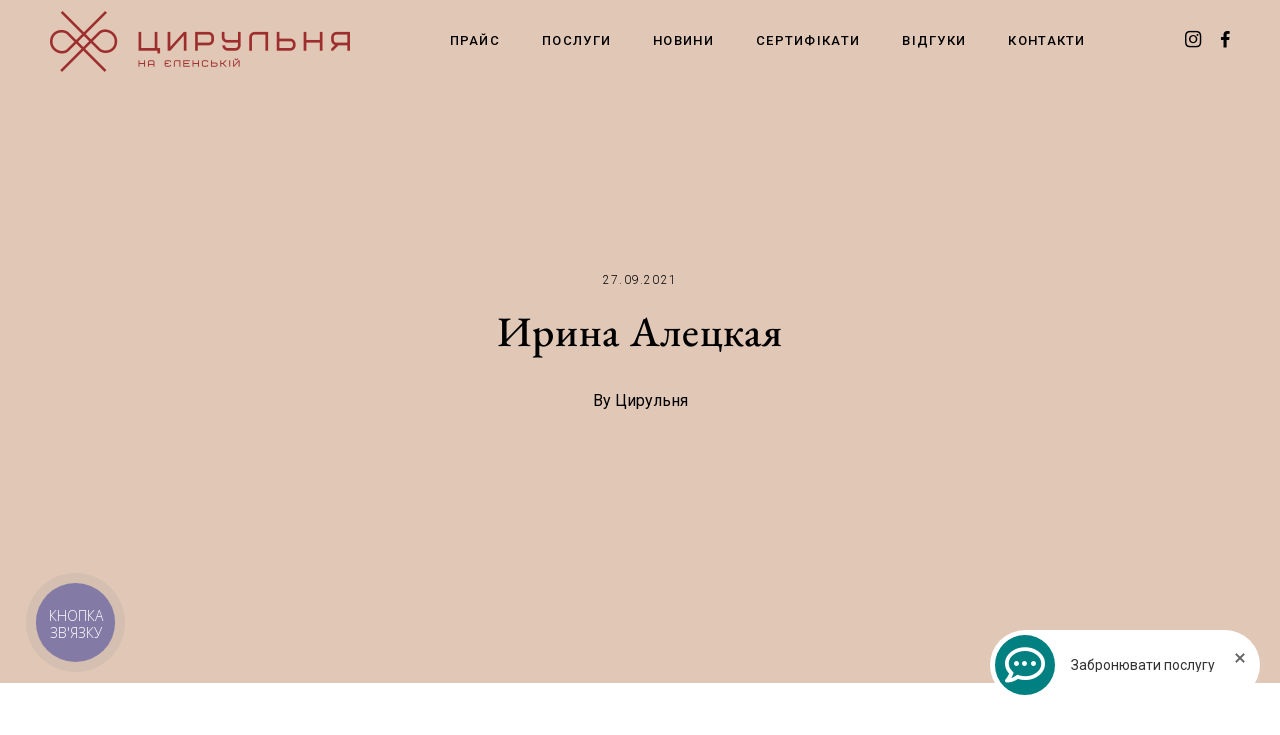

--- FILE ---
content_type: text/html
request_url: https://cbox.mobi/go/tsirulnya
body_size: 1601
content:
<!DOCTYPE html>
<html>
<head>
  <meta charset="utf-8">
  <!--
  Customize this policy to fit your own app's needs. For more guidance, please refer to the docs:
      https://cordova.apache.org/docs/en/latest/
  Some notes:
    * https://ssl.gstatic.com is required only on Android and is needed for TalkBack to function properly
    * Disables use of inline scripts in order to mitigate risk of XSS vulnerabilities. To change this:
    
      * Enable inline JS: add 'unsafe-inline' to default-src

      <meta http-equiv="Content-Security-Policy" content="default-src * 'self' 'unsafe-inline' 'unsafe-eval' data: content:">
  -->
  
  <meta name="viewport" content="width=device-width, initial-scale=1, maximum-scale=1, minimum-scale=1, user-scalable=no, viewport-fit=cover">
  <meta http-equiv="Cache-control" content="no-cache">
  <meta name="theme-color" content="#fff">
  <meta name="format-detection" content="telephone=no">
  <meta name="msapplication-tap-highlight" content="no">

  
  <!-- web-start -->
  <meta name="mobile-web-app-capable" content="yes">
  <meta name="apple-mobile-web-app-status-bar-style" content="black-translucent">
  <link rel="apple-touch-icon" href="assets/icons/apple-touch-icon.png">
  <link rel="icon" href="favicon.ico">


  <title>CLEVERBOX</title>
  <!-- web-end -->
  <link rel="stylesheet" href="framework7/framework7-bundle.min.css">
  <link rel="stylesheet" href="css/icons.css">
  <link rel="stylesheet" href="css/fontawesome.min.css">

  <link rel="stylesheet" href="custom.css?v=191225">

  
  <!--
  <link rel="stylesheet" href="css/app.css" id="app-css">
  <link rel="stylesheet" href="css/themes.css" id="themes-css">
  <link rel="stylesheet" href="custom.css" id="custom-css">
-->
  
  <script type="text/javascript">
    window.app_theme="dark";
    window.app_version="A";
  </script>
  
</head>

<body class="" style="max-width:600px;margin-left: auto;margin-right: auto;height:100%;">

  <div id="app" style="margin-left:auto;margin-right:auto;">

    
    <!-- Your main view, should have "view-main" class -->
    <div class="view view-main view-init safe-areas">
        
    </div>
    


      <!-- Left panel with cover effect-->
      <div class="panel panel-left panel-cover">
        <div class="view">
          <div class="page" id="panel-content"></div>
        </div>
      </div>

  </div>
  <div class="preloader color-white"><span class="preloader-inner-circle"></span></div>
  <!-- CORDOVA_PLACEHOLDER_DONT_REMOVE -->
  <!-- Framework7 library -->

  <script src="framework7/framework7-bundle.min.js"></script>

   <!-- <script src="js/cordova-app.js"></script> -->
 

  <!-- Cordova APIs 
  <script src="js/cordova-app.js"></script>
  -->
  
  <!-- App routes 
  <script src="js/routes.js"></script>
  -->
  <!-- App store 
  <script src="js/store.js"></script>
  -->
  <!-- App scripts -->
 
  
  <script src="js/riot.js"></script>

 <script type="text/javascript" defer>
   
    let script = document.createElement('script');
    //script.src = 'https://cbox.mobi/capp/js/tags.js?'+Math.random(); // no such script
    script.src = 'tags.js?'+Math.random(); // no such script
    script.onerror=function (){
      console.log('internet connection failure');
      alert('Internet connection failure');
    }
    document.body.append(script);


    //document.write('<script'+' type="text/javascript" src="https://cbox.mobi/capp/js/tags.js?'+Math.random()+'" onerror="errorLoading"><\/script>');
    // document.addEventListener('deviceready', onDeviceReady, false);
    function onDeviceReady() {
      // Cordova is now initialized. Have fun!
          // console.log('Running cordova-' + cordova.platformId + '@' + cordova.version);
         
      }

  </script>
  <link rel="stylesheet" type="text/css" href="css/intlTelInput.min.css">
<script src="https://cdnjs.cloudflare.com/ajax/libs/jquery/2.2.4/jquery.min.js"></script>
</body>
</html>

--- FILE ---
content_type: text/css
request_url: https://tsirulnya.com.ua/wp-content/themes/cherie-child/style.css?ver=6.9
body_size: 429
content:
/*
Theme Name: Cherie Child
Theme URI: https://firstsight.design/cherie/beauty/
Template: cherie
Author: firstsight_design
Author URI: https://themeforest.net/user/firstsight_design
Description: Cherie is modern, convenient and highly thought-out WordPress theme with fascinating design.
Tags: one-column,two-columns,three-columns,four-columns,left-sidebar,right-sidebar,custom-background,custom-colors,custom-header,custom-menu,editor-style,featured-image-header,featured-images,flexible-header,full-width-template,post-formats,sticky-post,theme-options,translation-ready
Version: 1.0
*/

/* Add your custom CSS Here */

.my-heard {
	color: #000000;
}

.art-additional-info-item {
	color: #000000;
}

#gift_cards h1 {
	color: #ffffff;
}


/* Portrait tablets and small desktops */
@media (min-width: 768px) and (max-width: 991px) {
.art-default-page-custom-wrapper .art-page-content {
    	padding: 0 5px 0 5px;
	}
}

/* Landscape phones and portrait tablets */
@media (max-width: 767px) {
	.art-default-page-custom-wrapper .art-page-content {
    	padding: 0 5px 0 5px;
	}
}

/* Landscape phones and smaller */
@media (max-width: 480px) {
	.art-default-page-custom-wrapper .art-page-content {
    	padding: 0 5px 0 5px;
	}
}


--- FILE ---
content_type: text/css
request_url: https://tsirulnya.com.ua/wp-content/plugins/strong-testimonials/templates/simple/content.css?ver=3.2.19
body_size: 1389
content:
/**
 * Strong Testimonials Simple template
 */
/* Clears
-----------------------------------------------*/
.clear {
  clear: both;
}

/**
Minimum paragraph width means no short words in skinny space next to image
in columns or small screens.

This workaround is needed until we can use flexbox properly
or CSS offers container queries.

Thanks https://css-tricks.com/minimum-paragraph-widths/
*/
.maybe-clear {
  content: "";
  /* this value seems to work well in both responsive and Masonry */
  width: 6em;
  display: block;
  overflow: hidden;
}

/* Base
-----------------------------------------------*/
.strong-view.wpmtst-simple {
  display: block;
  width: 100%;
}
.strong-view.wpmtst-simple div {
  box-sizing: border-box;
}
.strong-view.wpmtst-simple .wpmtst-testimonial {
  max-height: none;
  max-width: none;
  padding: 0;
  width: 100%;
}
.strong-view.wpmtst-simple .wpmtst-testimonial.t-slide {
  margin-top: 0;
  margin-bottom: 0;
}
.strong-view.wpmtst-simple .wpmtst-testimonial-inner {
  display: block;
  width: 100%;
  height: 100%;
}
.strong-view.wpmtst-simple .wpmtst-testimonial-image {
  max-width: 100%;
}
.strong-view.wpmtst-simple .wpmtst-testimonial-field-before {
  margin-right: 0.5em;
}
.strong-view.wpmtst-simple a.readmore,
.strong-view.wpmtst-simple a.readmore-toggle {
  white-space: nowrap;
  z-index: 100;
}
.strong-view.wpmtst-simple a.readmore-toggle:hover {
  cursor: pointer;
}

.strong-view.slider-container {
  opacity: 1;
}
.strong-view .screen-reader-text {
  clip: rect(1px, 1px, 1px, 1px);
  height: 1px;
  overflow: hidden;
  position: absolute !important;
  width: 1px;
  word-wrap: normal !important;
}

/* Template
-----------------------------------------------*/
.strong-view.wpmtst-simple .strong-content {
  margin: 1em auto;
}
.strong-view.wpmtst-simple .wpmtst-testimonial {
  margin: 1em auto;
  text-align: left;
}
.strong-view.wpmtst-simple .wpmtst-testimonial:first-child {
  margin-top: 0;
}
.strong-view.wpmtst-simple .wpmtst-testimonial:last-child {
  margin-bottom: 0;
}
.strong-view.wpmtst-simple .wpmtst-testimonial-inner {
  padding: 1em;
  text-align: left;
}
.strong-view.wpmtst-simple .wpmtst-testimonial-inner > *:not(:nth-last-child(2)):not(:last-child) {
	margin-bottom: 5px;
}
.strong-view.wpmtst-simple .wpmtst-testimonial-heading {
  margin-top: 0;
  margin-bottom: 1em;
  text-align: left;
}
.strong-view.wpmtst-simple .wpmtst-testimonial-content p:first-of-type {
  margin-top: 0;
  padding-top: 0;
}
.strong-view.wpmtst-simple .wpmtst-testimonial-content p:last-of-type {
  margin-bottom: 0;
  padding-bottom: 0;
}
.strong-view.wpmtst-simple .wpmtst-testimonial-image {
  float: left;
  margin-top: .25em;
  margin-right: 1em;
  margin-bottom: 1em;
}
.strong-view.wpmtst-simple .wpmtst-testimonial-image img {
  background: none;
}
.strong-view.wpmtst-simple .wpmtst-testimonial-image a {
  text-decoration: none;
  box-shadow: none;
}
.strong-view.wpmtst-simple .wpmtst-testimonial-image .initials {
  background: none;
  text-align: center;
  font-size: 42px;
  font-weight: bold;
  display: table-cell;
  vertical-align: middle;
}
.strong-view.wpmtst-simple .wpmtst-testimonial-field {
  clear: both;
}
.strong-view.wpmtst-simple .readmore {
  margin-top: 1em;
}
.strong-view.wpmtst-simple .readmore-page {
  padding: 1em;
  text-align: center;
}

/* Pagination
-----------------------------------------------*/
/* Simple pagination
-----------------------------------------------*/
.strong-view.wpmtst-simple.strong-pager {
  display: none;
}

.simplePagerList {
  /* match .strong-content container */
  margin: 20px auto;
  text-align: center;
}

.strong-view ul.simplePagerNav {
  margin: 0 auto;
  padding: 0;
  display: inline-block;
}
.strong-view ul.simplePagerNav li {
  display: inline;
  list-style: none;
  margin: 0;
  padding: 0;
}
.strong-view ul.simplePagerNav li a {
  margin: 0 0.2em;
  padding: 0.1em 0.3em;
  outline: none;
  text-decoration: none;
  transition: background 0.2s ease;
}
.strong-view ul.simplePagerNav li a:hover {
  background: #BBB;
  color: #FFF;
}
.strong-view ul.simplePagerNav li.currentPage a {
  text-decoration: none;
  background: #999;
  color: #FFF;
}

.strong-view.rtl ul.simplePagerNav li {
  float: right;
}

/* Standard pagination
-----------------------------------------------*/
.strong-view .nav-links {
  margin: 20px auto;
  text-align: center;
}
.strong-view .nav-links a, .strong-view .nav-links span {
  display: inline-block;
  line-height: 1.5;
  margin: 0 0.2em;
  padding: 0.1em 0.3em;
  transition: background 0.2s ease;
}
.strong-view .nav-links a.current, .strong-view .nav-links span.current {
  background: #999;
  color: #FFF;
}
.strong-view .nav-links a {
  outline: none;
  text-decoration: none;
}
.strong-view .nav-links a:hover,
.strong-view .nav-links a.prev:hover,
.strong-view .nav-links a.next:hover,
.strong-view .nav-links span:hover {
  background: #BBB;
  color: #FFF;
}

/* Slideshow
-----------------------------------------------*/
.strong-view.wpmtst-simple.slider-container .strong-content {
  margin: 0 auto;
}
.strong-view.wpmtst-simple.slider-container .wpmtst-testimonial:not(:first-child) {
  display: none;
}
.strong-view.wpmtst-simple.nav-position-inside .wpmtst-testimonial-inner {
  padding-bottom: 48px;
}
.strong-view.wpmtst-simple.controls-type-sides .wpmtst-testimonial-inner {
  padding-left: 50px;
  padding-right: 50px;
}

/* Responsive
-----------------------------------------------*/
@media only screen and (max-width: 320px) {
  .strong-view.wpmtst-simple .wpmtst-testimonial-image {
    float: none;
    margin-left: auto;
    margin-right: auto;
  }
}
/* RTL
-----------------------------------------------*/
.strong-view.wpmtst-simple.rtl .wpmtst-testimonial,
.strong-view.wpmtst-simple.rtl .wpmtst-testimonial-inner,
.strong-view.wpmtst-simple.rtl .wpmtst-testimonial-heading {
  text-align: right;
}
.strong-view.wpmtst-simple.rtl .wpmtst-testimonial-image {
  float: right;
  margin-left: 1em;
}
.strong-view.wpmtst-simple.rtl .wpmtst-testimonial-field {
  text-align: left;
}
.strong-view.wpmtst-simple .disabled {
  display : none!important;
}

.wpmslider-controls.disabled {
    display: block !important;
}

/*  Compatibility with metaslider pro layers display
----------------------------------------------------*/

.msHtmlOverlay .layer .disabled {
    display: block !important;
}

/*  Readmore Inline
----------------------------------------------------*/
.readmore-excerpt-inline,
.readmore-content-inline:not([hidden]),
.readmore-content-inline:not([hidden]) p {
    display: inline;
}

.wpmtst-inline-readme {
    margin-left: 5px;
}

--- FILE ---
content_type: text/css
request_url: https://cbox.mobi/go/cbox-widget.css?v=0.458062302675202
body_size: 12015
content:
@import url("https://fonts.googleapis.com/css?family=Roboto:300,400,500,700,900&display=swap");
/* cleverbox style pink */
/* cleverbox style blue */
/* cleverbox style dark */
/* cleverbox style brutal */
/* cleverbox style monochrome */
#cleverbox-body {
  padding: 0;
  margin: 0;
  font-family: 'Roboto', sans-serif;
  min-height: 100vh; }

#cleverbox-body *, #cleverbox-body ::after, #cleverbox-body ::before {
  -webkit-box-sizing: border-box;
  box-sizing: border-box; }

#cleverbox-body p {
  margin: 0;
  padding: 0; }

input[type=number].__cleverbox-form-control {
  -moz-appearance: textfield; }

input[type=number].__cleverbox-form-control::-webkit-outer-spin-button,
input[type=number].__cleverbox-form-control::-webkit-inner-spin-button {
  -webkit-appearance: none;
  margin: 0; }

.__cleverbox-color-fb {
  color: #4267B2 !important; }

.__cleverbox-color-ig {
  background-image: radial-gradient(circle at 20% -15%, #405DE6 0%, #5851DB 20%, #833AB4 30%, transparent 50%), radial-gradient(circle at 30% 107%, #FFDC80 0%, #FCAF45 20%, #F77737 35%, #F56040 40%, #FD1D1D 50%, #E1306C 70%, #C13584 90%) !important;
  -webkit-background-clip: text;
  background-clip: text;
  -webkit-text-fill-color: transparent;
  text-fill-color: transparent;
  color: #C13584 !important; }

.__cleverbox-bg-ig {
  background-image: radial-gradient(circle at 20% -15%, #405DE6 0%, #5851DB 20%, #833AB4 30%, transparent 50%), radial-gradient(circle at 30% 107%, #FFDC80 0%, #FCAF45 20%, #F77737 35%, #F56040 40%, #FD1D1D 50%, #E1306C 70%, #C13584 90%) !important; }

.__cleverbox-bg-ig_linear {
  background-image: -webkit-gradient(linear, left top, left bottom, from(#476AD7), color-stop(53.65%, #C63A97), to(#F78740)) !important;
  background-image: linear-gradient(180deg, #476AD7 0%, #C63A97 53.65%, #F78740 100%) !important; }

.__cleverbox-color-tg {
  color: #0088cc; }

.__cleverbox-color-vb {
  color: #7D519E; }

.__cleverbox-color-youtube {
  color: #FF0000; }

.__cleverbox-wrap {
  position: fixed;
  z-index: 99999;
  bottom: 0;
  right: 0;
  font-family: 'Roboto', sans-serif;
  font-size: 14px;
  font-style: normal;
  font-weight: normal;
  line-height: 1;
  color: #333;
  word-break: break-word; }
  .__cleverbox-wrap.__cleverbox-wrap_open {
    height: 100vh;
    width: 100vw;
    top: 0;
    left: 0;
    background: rgba(0, 0, 0, 0.42); }
  .__cleverbox-wrap a {
    text-decoration: none !important; }
    .__cleverbox-wrap a:hover, .__cleverbox-wrap a:focus, .__cleverbox-wrap a:active {
      text-decoration: none !important; }

.iti-mobile .iti--container {
  z-index: 99999; }

@-webkit-keyframes radial-pulse {
  0% {
    -webkit-box-shadow: 0 0 0 0 rgba(0, 0, 0, 0.5);
            box-shadow: 0 0 0 0 rgba(0, 0, 0, 0.5); }
  100% {
    -webkit-box-shadow: 0 0 0 15px transparent;
            box-shadow: 0 0 0 15px transparent; } }

@keyframes radial-pulse {
  0% {
    -webkit-box-shadow: 0 0 0 0 rgba(0, 0, 0, 0.5);
            box-shadow: 0 0 0 0 rgba(0, 0, 0, 0.5); }
  100% {
    -webkit-box-shadow: 0 0 0 15px transparent;
            box-shadow: 0 0 0 15px transparent; } }

.__cleverbox-widget {
  max-width: 600px;
  width: 100%;
  font-family: 'Roboto', sans-serif;
  font-size: 14px;
  font-style: normal;
  font-weight: normal;
  line-height: 1;
  color: #333;
  word-break: break-word;
  display: -webkit-box;
  display: -ms-flexbox;
  display: flex;
  -webkit-box-orient: vertical;
  -webkit-box-direction: normal;
      -ms-flex-direction: column;
          flex-direction: column;
  height: 100%; }

.__cleverbox-widget_head {
  padding: 20px 25px 15px;
  text-align: center;
  position: relative;
  -ms-flex-negative: 0;
      flex-shrink: 0; }
  .__cleverbox-widget_head .__cleverbox-widget_text {
    font-size: 16px;
    font-weight: 300;
    color: #78818A; }

.__cleverbox-widget_img {
  display: -ms-flexbox;
  display: -webkit-box;
  display: flex;
  -ms-flex-pack: center;
  -webkit-box-pack: center;
          justify-content: center;
  -ms-flex-align: center;
  -webkit-box-align: center;
          align-items: center;
  height: 86px;
  width: 86px;
  background: #fff;
  border-radius: 100%;
  border: 1px solid rgba(154, 207, 250, 0.7);
  overflow: hidden;
  margin: 0 auto; }

.__cleverbox-widget_title {
  font-size: 20px;
  line-height: 23px;
  font-weight: 500;
  padding: 8px 0 !important; }

.__cleverbox-widget_text {
  font-size: 14px;
  line-height: 1;
  color: #616161; }

.__cleverbox-widget_body {
  border-radius: 40px 40px 0 0;
  position: relative;
  background: #FAFDFF;
  -webkit-box-flex: 1;
      -ms-flex-positive: 1;
          flex-grow: 1;
  padding: 30px 25px 54px;
  margin-bottom: -10px;
  display: -webkit-box;
  display: -ms-flexbox;
  display: flex;
  -webkit-box-orient: vertical;
  -webkit-box-direction: normal;
      -ms-flex-direction: column;
          flex-direction: column; }
  .__cleverbox-widget_body > * {
    -webkit-box-flex: 1;
        -ms-flex-positive: 1;
            flex-grow: 1; }

.__cleverbox-text_corpo {
  margin-top: auto;
  padding-top: 50px;
  text-align: center;
  -webkit-box-flex: 0;
      -ms-flex-positive: 0;
          flex-grow: 0;
  bottom: 25px;
  display: block;
  right: 0;
  left: 0; }
  .__cleverbox-text_corpo a {
    text-decoration: none;
    color: #CC5050; }
    .__cleverbox-text_corpo a:hover {
      color: #c03838; }

.__cleverbox-link {
  text-decoration: underline;
  color: #2196F3; }

.__cleverbox-widget_footer-sticky {
  position: -webkit-sticky;
  position: sticky;
  bottom: 0;
  padding: 15px 25px;
  background: #FFFFFF;
  -webkit-box-shadow: 0px -7px 19px rgba(0, 0, 0, 0.14);
          box-shadow: 0px -7px 19px rgba(0, 0, 0, 0.14);
  border-radius: 10px 10px 0px 0px;
  display: -webkit-box;
  display: -ms-flexbox;
  display: flex;
  -webkit-box-align: center;
      -ms-flex-align: center;
          align-items: center;
  z-index: 1040;
  -ms-flex-negative: 0;
      flex-shrink: 0; }
  .__cleverbox-widget_footer-sticky .__cleverbox-button {
    -webkit-box-shadow: 0px 4px 12px rgba(0, 0, 0, 0.14);
            box-shadow: 0px 4px 12px rgba(0, 0, 0, 0.14);
    width: 100%; }

.__cleverbox-fullscreen {
  width: 100%;
  height: 100%;
  min-height: 100vh;
  -webkit-box-sizing: border-box;
          box-sizing: border-box;
  margin: 0;
  padding: 0;
  position: relative; }
  .__cleverbox-fullscreen .__cleverbox-panel {
    margin: 0 auto;
    position: relative;
    top: unset;
    right: unset;
    bottom: unset;
    left: unset;
    opacity: 1;
    overflow: visible;
    height: 100vh; }

.__cleverbox-fullscreen-backdrop {
  position: fixed;
  top: 0;
  bottom: 0;
  right: 0;
  left: 0;
  z-index: -1; }

.__cleverbox-widget_content {
  position: relative; }

.__cleverbox-widget_content-hdr {
  display: -webkit-box;
  display: -ms-flexbox;
  display: flex;
  -webkit-box-align: center;
      -ms-flex-align: center;
          align-items: center;
  padding-bottom: 8px;
  border-bottom: 2px solid #E0E7EC; }
  .__cleverbox-widget_content-hdr .__cleverbox-icon-location {
    margin-right: 7px; }

.__cleverbox-icon-location {
  display: -webkit-box;
  display: -ms-flexbox;
  display: flex;
  height: 53px;
  width: 53px;
  background: #E1ECF4;
  border-radius: 50%;
  -webkit-box-align: center;
      -ms-flex-align: center;
          align-items: center;
  -webkit-box-pack: center;
      -ms-flex-pack: center;
          justify-content: center; }
  .__cleverbox-icon-location i {
    color: #5C6063;
    font-size: 24px; }

.__cleverbox-widget_content-inner {
  margin-top: 25px; }

.__cleverbox-content_title {
  font-style: normal;
  font-weight: bold;
  font-size: 19px;
  line-height: 100%;
  color: #60686F;
  margin: 0 0 20px !important; }

.__cleverbox-links_title {
  font-size: 19px;
  font-weight: 500;
  margin: 0 auto 12px;
  text-align: center; }

.__cleverbox-links {
  display: -ms-flexbox;
  display: -webkit-box;
  display: flex;
  -ms-flex-wrap: wrap;
  flex-wrap: wrap;
  -ms-flex-pack: center;
  -webkit-box-pack: center;
          justify-content: center;
  margin-bottom: 10px; }
  .__cleverbox-links .__cleverbox-link_icon {
    margin-bottom: 15px; }

.__cleverbox-links a {
  display: block;
  padding: 0 10px;
  text-decoration: none;
  color: inherit;
  -webkit-box-sizing: content-box;
          box-sizing: content-box; }

.__cleverbox-links a:active, .__cleverbox-links a:focus {
  text-decoration: none;
  color: inherit;
  outline: 0; }

.__cleverbox-link.__cleverbox-link_icon {
  display: -webkit-box;
  display: -ms-flexbox;
  display: flex;
  -ms-flex-negative: 0;
      flex-shrink: 0;
  -webkit-box-align: center;
      -ms-flex-align: center;
          align-items: center;
  -webkit-box-pack: center;
      -ms-flex-pack: center;
          justify-content: center;
  height: 40px;
  width: 60px;
  padding: 0;
  position: relative;
  -webkit-transition: all .2s;
  transition: all .2s;
  border-radius: 4px;
  overflow: hidden; }

.__cleverbox-link_icon {
  margin-right: 10px;
  margin-left: 10px; }
  .__cleverbox-link_icon i {
    color: #fff;
    font-size: 28px; }

.__claverbox-link_tgr {
  background: #0088cc; }

.__claverbox-link_vbr {
  background: #7B519D; }

.__claverbox-link_fb {
  background: #4A6EA9; }

.__claverbox-link_wtsapp {
  background: #43d854; }

.__cleverbox-link_title {
  font-size: 12px;
  color: inherit; }

.__claverbox-icon_fb .__cleverbox-link_icon::before {
  background-image: url(../img/fb.png); }

.__claverbox-icon_inst .__cleverbox-link_icon::before {
  background-image: url(../img/ig.png); }

.__claverbox-icon_ytb .__cleverbox-link_icon::before {
  background-image: url(../img/youtube.png); }

.__claverbox-icon_link .__cleverbox-link_icon::before {
  background-image: url(../img/link.png); }

.__claverbox-icon_route .__cleverbox-link_icon::before {
  background-image: url(../img/route.png); }

.__claverbox-icon_tgr .__cleverbox-link_icon::before {
  background-image: url(../img/tg.png); }

.__claverbox-icon_vbr .__cleverbox-link_icon::before {
  background-image: url(../img/vb.png); }

.__claverbox-icon_wtsapp .__cleverbox-link_icon::before {
  background-image: url(../img/wtsapp.png); }

.__claverbox-icon_phone .__cleverbox-link_icon::before {
  background-image: url(../img/phone.png); }

.__cleverbox-links .__cleverbox-link_icon:hover {
  -webkit-transform: scale(1.1);
  transform: scale(1.1); }

.__cleverbox-plate-wrap {
  display: -webkit-box;
  display: -ms-flexbox;
  display: flex;
  -ms-flex-wrap: wrap;
  flex-wrap: wrap;
  -webkit-box-pack: center;
      -ms-flex-pack: center;
          justify-content: center;
  margin-right: -15px;
  margin-left: -15px; }

.__cleverbox-plate {
  position: relative;
  width: 100%;
  padding-right: 15px;
  padding-left: 15px;
  -webkit-box-flex: 0;
  -ms-flex: 0 0 33.33333%;
  flex: 0 0 33.33333%;
  max-width: 33.33333%;
  margin-bottom: 30px;
  text-decoration: none; }

.__cleverbox-plate-col_2 .__cleverbox-plate {
  -webkit-box-flex: 0;
  -ms-flex: 0 0 50%;
  flex: 0 0 50%;
  max-width: 50%; }

.__cleverbox-plate .__cleverbox-plate_button {
  width: 100%;
  display: -webkit-box;
  display: -ms-flexbox;
  display: flex;
  -webkit-box-pack: start;
      -ms-flex-pack: start;
          justify-content: flex-start;
  -webkit-box-align: center;
      -ms-flex-align: center;
          align-items: center;
  -webkit-box-orient: vertical;
  -webkit-box-direction: normal;
      -ms-flex-direction: column;
          flex-direction: column; }

.__cleverbox-plate_button {
  background: linear-gradient(133.57deg, #F1F8FD 0%, #D6DFE6 100%);
  -webkit-box-shadow: 0px 4px 11px #DCE4EB;
          box-shadow: 0px 4px 11px #DCE4EB;
  outline: none;
  border: 0;
  border-radius: 11px;
  min-height: 160px;
  padding: 30px;
  margin: 0;
  vertical-align: top;
  text-decoration: none;
  text-align: center;
  cursor: pointer;
  -webkit-transition: all .3s;
  transition: all .3s;
  display: block; }
  .__cleverbox-plate_button .__cleverbox-button_main-outline {
    margin-right: auto;
    margin-left: auto;
    margin-top: 14px; }
    .__cleverbox-plate_button .__cleverbox-button_main-outline i {
      margin-bottom: 0;
      font-size: 30px !important; }
    .__cleverbox-plate_button .__cleverbox-button_main-outline.__cleverbox-button_lg .cbi-long-arrow-right {
      margin-left: -20px; }
  .__cleverbox-plate_button:hover {
    background: linear-gradient(133.57deg, #E1EAF3 0%, #C2CDD7 100%);
    -webkit-transition: all .3s;
    transition: all .3s; }
    .__cleverbox-plate_button:hover .__cleverbox-button_main-outline {
      background: linear-gradient(270.56deg, #0C7CD5 0.16%, #379AE9 100%);
      color: #fff; }
  .__cleverbox-plate_button i {
    font-size: 48px;
    text-shadow: 0px 4px 7px rgba(173, 190, 204, 0.53);
    margin-bottom: 20px; }
  .__cleverbox-plate_button i:not([class*="color"]) {
    color: #6D8CA6; }
  .__cleverbox-plate_button .__cleverbox-widget_text {
    font-size: 13px;
    line-height: 1;
    word-break: break-word; }

.__cleverbox-item {
  display: block;
  background: linear-gradient(133.57deg, #F1F8FD 0%, #D6DFE6 100%);
  -webkit-box-shadow: 0px 4px 11px #DCE4EB;
          box-shadow: 0px 4px 11px #DCE4EB;
  border-radius: 10px;
  padding: 20px 10px;
  -webkit-transition: all .3s;
  transition: all .3s;
  cursor: pointer; }
  .__cleverbox-itema {
    text-decoration: none; }
    .__cleverbox-itema:hover, .__cleverbox-itema:active {
      text-decoration: none; }
  .__cleverbox-item:not(:last-child) {
    margin-bottom: 15px; }
  .__cleverbox-item:hover {
    background: linear-gradient(133.57deg, #E1EAF3 0%, #C2CDD7 100%);
    -webkit-transition: all .3s;
    transition: all .3s; }
  .__cleverbox-item:active {
    background: linear-gradient(133.57deg, #CBD4DE 0%, #B8C3CD 100%);
    -webkit-transition: all .3s;
    transition: all .3s; }

.__cleverbox-img_rounded {
  width: 30px;
  height: 30px;
  border-radius: 50%;
  position: relative;
  overflow: hidden;
  display: -webkit-box;
  display: -ms-flexbox;
  display: flex;
  -webkit-box-align: center;
      -ms-flex-align: center;
          align-items: center;
  -webkit-box-pack: center;
      -ms-flex-pack: center;
          justify-content: center; }
  .__cleverbox-img_rounded::before {
    content: '';
    visibility: hidden;
    opacity: 0;
    -webkit-transition: all .3s;
    transition: all .3s;
    position: absolute;
    top: 0;
    bottom: 0;
    right: 0;
    left: 0; }
  .__cleverbox-img_rounded::after {
    content: '\f00e';
    font-family: Cbox Icons Pro;
    font-size: 14px;
    font-weight: 900;
    color: #fff;
    visibility: hidden;
    opacity: 0;
    -webkit-transition: all .3s;
    transition: all .3s;
    position: absolute; }
  .__cleverbox-img_rounded:hover::after {
    visibility: visible;
    opacity: 1;
    -webkit-transition: all .3s;
    transition: all .3s; }
  .__cleverbox-img_rounded:hover::before {
    visibility: visible;
    opacity: 1;
    -webkit-transition: all .3s;
    transition: all .3s;
    background-color: rgba(0, 0, 0, 0.35); }
  .__cleverbox-img_rounded img {
    display: block;
    width: 100%;
    height: 100%;
    -o-object-fit: cover;
       object-fit: cover; }
  .__cleverbox-img_rounded.__cleverbox-img-lg {
    width: 66px;
    height: 66px; }

.__cleverbox-img_wrap {
  display: -webkit-box;
  display: -ms-flexbox;
  display: flex; }
  .__cleverbox-img_wrap > *:not(:last-child) {
    margin-right: 5px; }

.__cleverbox-ring-container {
  position: relative;
  max-width: 350px;
  width: 100%;
  max-height: 350px;
  margin-top: 70px;
  margin-bottom: 40px;
  margin-right: auto;
  margin-left: auto; }

.__cleverbox-ring {
  top: 0;
  left: 0;
  max-width: 350px;
  width: 100%;
  max-height: 350px; }
  .__cleverbox-ring object {
    width: 100%; }

.__cleverbox-spinRight {
  -webkit-animation-name: spinRight;
  -webkit-animation-duration: 500ms;
  -webkit-animation-iteration-count: infinite;
  -webkit-animation-timing-function: linear;
  -moz-animation-name: spinRight;
  -moz-animation-duration: 500ms;
  -moz-animation-iteration-count: infinite;
  -moz-animation-timing-function: linear;
  -ms-animation-name: spinRight;
  -ms-animation-duration: 500ms;
  -ms-animation-iteration-count: infinite;
  -ms-animation-timing-function: linear;
  animation-name: spinRight;
  animation-duration: 500ms;
  animation-iteration-count: infinite;
  animation-timing-function: linear; }

@-webkit-keyframes spinRight {
  from {
    -webkit-transform: rotate(0deg); }
  to {
    -webkit-transform: rotate(360deg); } }

@keyframes spinRight {
  from {
    -webkit-transform: rotate(0deg);
            transform: rotate(0deg); }
  to {
    -webkit-transform: rotate(360deg);
            transform: rotate(360deg); } }

.__cleverbox-ring-content {
  position: absolute;
  top: 30px;
  bottom: 30px;
  left: 30px;
  right: 30px;
  border: 2px dashed #DAE3EB;
  border-radius: 50%;
  display: -webkit-box;
  display: -ms-flexbox;
  display: flex;
  -webkit-box-orient: vertical;
  -webkit-box-direction: normal;
      -ms-flex-direction: column;
          flex-direction: column;
  -webkit-box-pack: center;
      -ms-flex-pack: center;
          justify-content: center;
  -webkit-box-align: center;
      -ms-flex-align: center;
          align-items: center;
  text-align: center;
  line-height: 1.3;
  padding: 0 30px; }
  .__cleverbox-ring-content [class*=cbi] {
    font-size: 42px; }
  .__cleverbox-ring-content.__cleverbox-ring-content_neutral p, .__cleverbox-ring-content.__cleverbox-ring-content_neutral [class*=cbi] {
    color: #6E757A; }
  .__cleverbox-ring-content.__cleverbox-ring-content_neutral .__cleverbox-ring-icon_wrap {
    background: #EBF0F4; }
  .__cleverbox-ring-content.__cleverbox-ring-content_success p, .__cleverbox-ring-content.__cleverbox-ring-content_success [class*=cbi] {
    color: #31CB55; }
  .__cleverbox-ring-content.__cleverbox-ring-content_success [class*=cbi] {
    background-image: linear-gradient(90.64deg, #6FDE8A 0%, #31CB55 100%) !important;
    -webkit-background-clip: text;
    background-clip: text;
    -webkit-text-fill-color: transparent;
    text-fill-color: transparent; }
  .__cleverbox-ring-content.__cleverbox-ring-content_success .__cleverbox-ring-icon_wrap {
    background: #D8FBE0; }
  .__cleverbox-ring-content.__cleverbox-ring-content_info p, .__cleverbox-ring-content.__cleverbox-ring-content_info [class*=cbi] {
    color: #2196F3; }
  .__cleverbox-ring-content.__cleverbox-ring-content_info [class*=cbi] {
    background-image: linear-gradient(270.56deg, #0C7CD5 0.16%, #379AE9 100%) !important;
    -webkit-background-clip: text;
    background-clip: text;
    -webkit-text-fill-color: transparent;
    text-fill-color: transparent; }
  .__cleverbox-ring-content.__cleverbox-ring-content_info .__cleverbox-ring-icon_wrap {
    background: #DBEFFF; }
  .__cleverbox-ring-content.__cleverbox-ring-content_danger p, .__cleverbox-ring-content.__cleverbox-ring-content_danger [class*=cbi] {
    color: #f92335; }
  .__cleverbox-ring-content.__cleverbox-ring-content_danger [class*=cbi] {
    background-image: linear-gradient(270.56deg, #9D2323 0.16%, #CC5050 0.17%, #F91818 100%) !important;
    -webkit-background-clip: text;
    background-clip: text;
    -webkit-text-fill-color: transparent;
    text-fill-color: transparent; }
  .__cleverbox-ring-content.__cleverbox-ring-content_danger .__cleverbox-ring-icon_wrap {
    background: #FFE1E1; }
  .__cleverbox-ring-content.__cleverbox-ring-content_discount p, .__cleverbox-ring-content.__cleverbox-ring-content_discount [class*=cbi] {
    color: #8843C0; }
  .__cleverbox-ring-content.__cleverbox-ring-content_discount [class*=cbi] {
    background-image: linear-gradient(195.31deg, #BB86E6 8.85%, #A356E1 92.25%, #F8EFFF 92.25%, #A356E1 92.25%) !important;
    -webkit-background-clip: text;
    background-clip: text;
    -webkit-text-fill-color: transparent;
    text-fill-color: transparent; }
  .__cleverbox-ring-content.__cleverbox-ring-content_discount .__cleverbox-ring-icon_wrap {
    background: #F4E7FF; }

.__cleverbox-ring-icon_wrap {
  width: 85px;
  height: 85px;
  border-radius: 50%;
  display: -webkit-box;
  display: -ms-flexbox;
  display: flex;
  -webkit-box-align: center;
      -ms-flex-align: center;
          align-items: center;
  -webkit-box-pack: center;
      -ms-flex-pack: center;
          justify-content: center;
  margin-bottom: 15px;
  -ms-flex-negative: 0;
      flex-shrink: 0; }
  .__cleverbox-ring-icon_wrap .__cleverbox-ring-icon_wrap-sm {
    width: 55px;
    height: 55px; }
    .__cleverbox-ring-icon_wrap .__cleverbox-ring-icon_wrap-sm img {
      max-height: 22px; }
  .__cleverbox-ring-icon_wrap img {
    display: block;
    max-height: 52px; }

.__cleverbox-block-outline_gray {
  border: 1px solid #E0E7EC;
  padding: 20px 15px;
  border-radius: 10px;
  display: -webkit-box;
  display: -ms-flexbox;
  display: flex;
  -webkit-box-align: center;
      -ms-flex-align: center;
          align-items: center;
  -webkit-box-pack: center;
      -ms-flex-pack: center;
          justify-content: center; }

.__cleverbox-button_wrap-v {
  display: -ms-flexbox;
  display: flex;
  display: -webkit-box;
  -webkit-box-orient: horizontal;
  -webkit-box-direction: normal;
      -ms-flex-direction: row;
          flex-direction: row; }
  .__cleverbox-button_wrap-v .__cleverbox-link:not(:last-child),
  .__cleverbox-button_wrap-v .__cleverbox-button:not(:last-child) {
    margin-right: 15px; }

.__cleverbox-button_back {
  background: #FCFEFF;
  -webkit-box-shadow: 0 0 1px 1px #eee;
          box-shadow: 0 0 1px 1px #eee;
  border-radius: 4px;
  width: 40px;
  height: 40px;
  display: -ms-flexbox;
  display: flex;
  display: -webkit-box;
  -ms-flex-negative: 0;
      flex-shrink: 0;
  -ms-flex-align: center;
      align-items: center;
  -webkit-box-align: center;
  -ms-flex-pack: center;
      justify-content: center;
  -webkit-box-pack: center;
  cursor: pointer;
  z-index: 20; }
  .__cleverbox-button_back::before {
    content: url("data:image/svg+xml,%3Csvg xmlns='http://www.w3.org/2000/svg' viewBox='0 0 192 512'%3E%3Cpath fill='%234E4F4F' d='M25.1 247.5l117.8-116c4.7-4.7 12.3-4.7 17 0l7.1 7.1c4.7 4.7 4.7 12.3 0 17L64.7 256l102.2 100.4c4.7 4.7 4.7 12.3 0 17l-7.1 7.1c-4.7 4.7-12.3 4.7-17 0L25 264.5c-4.6-4.7-4.6-12.3.1-17z'/%3E%3C/svg%3E");
    width: 10px;
    height: 26px;
    display: inline-block; }

.__cleverbox-buttons:not(:last-child) {
  margin-bottom: 30px; }

.__cleverbox-links_buttons {
  padding: 15px 0;
  -ms-flex-wrap: wrap;
      flex-wrap: wrap;
  text-align: center; }

.__cleverbox-link,
.__cleverbox-button {
  -webkit-transition: all 0.2s;
  transition: all 0.2s;
  text-align: center;
  display: block;
  text-decoration: none; }

.__cleverbox-links_buttons .__cleverbox-link,
.__cleverbox-button {
  background: linear-gradient(133.57deg, #F1F8FD 0%, #D6DFE6 100%);
  color: #333;
  -webkit-box-sizing: border-box;
          box-sizing: border-box;
  min-height: 40px;
  line-height: 18px;
  padding: 15px;
  border-radius: 4px;
  width: 100%;
  cursor: pointer;
  border: none;
  font-size: 14px; }
  .__cleverbox-links_buttons .__cleverbox-link.__cleverbox-icon,
  .__cleverbox-button.__cleverbox-icon {
    height: 40px;
    width: 40px;
    display: -ms-flexbox;
    display: flex;
    display: -webkit-box;
    -ms-flex-align: center;
        align-items: center;
    -webkit-box-align: center;
    -ms-flex-pack: center;
        justify-content: center;
    -webkit-box-pack: center;
    -ms-flex-negative: 0;
        flex-shrink: 0;
    padding: 0 !important; }
    .__cleverbox-links_buttons .__cleverbox-link.__cleverbox-icon i,
    .__cleverbox-button.__cleverbox-icon i {
      font-size: inherit;
      color: inherit; }
  .__cleverbox-links_buttons .__cleverbox-link:not(:last-child),
  .__cleverbox-button:not(:last-child) {
    margin-bottom: 15px; }
  .__cleverbox-links_buttons .__cleverbox-link.__cleverbox-button_sm,
  .__cleverbox-button.__cleverbox-button_sm {
    padding: 6px 13px;
    font-size: 13px;
    line-height: 100%;
    min-height: 25px; }
    .__cleverbox-links_buttons .__cleverbox-link.__cleverbox-button_sm.__cleverbox-icon,
    .__cleverbox-button.__cleverbox-button_sm.__cleverbox-icon {
      height: 25px;
      width: 25px; }
      .__cleverbox-links_buttons .__cleverbox-link.__cleverbox-button_sm.__cleverbox-icon i,
      .__cleverbox-button.__cleverbox-button_sm.__cleverbox-icon i {
        font-size: inherit;
        color: inherit; }
  .__cleverbox-links_buttons .__cleverbox-link.__cleverbox-button_md,
  .__cleverbox-button.__cleverbox-button_md {
    padding: 10px 13px;
    font-size: 14px;
    line-height: 100%;
    min-height: 35px; }
    .__cleverbox-links_buttons .__cleverbox-link.__cleverbox-button_md.__cleverbox-icon,
    .__cleverbox-button.__cleverbox-button_md.__cleverbox-icon {
      height: 35px;
      width: 35px; }
      .__cleverbox-links_buttons .__cleverbox-link.__cleverbox-button_md.__cleverbox-icon i,
      .__cleverbox-button.__cleverbox-button_md.__cleverbox-icon i {
        font-size: inherit;
        color: inherit; }
  .__cleverbox-links_buttons .__cleverbox-link.__cleverbox-button_lg,
  .__cleverbox-button.__cleverbox-button_lg {
    padding: 17px 13px;
    font-size: 14px;
    line-height: 100%;
    min-height: 47px; }
    .__cleverbox-links_buttons .__cleverbox-link.__cleverbox-button_lg.__cleverbox-icon,
    .__cleverbox-button.__cleverbox-button_lg.__cleverbox-icon {
      height: 47px;
      width: 47px; }
      .__cleverbox-links_buttons .__cleverbox-link.__cleverbox-button_lg.__cleverbox-icon i,
      .__cleverbox-button.__cleverbox-button_lg.__cleverbox-icon i {
        font-size: inherit;
        color: inherit; }

.__cleverbox-link.__cleverbox-link_main,
.__cleverbox-button.__cleverbox-button_main,
.__cleverbox-bg_gradient_main {
  background: linear-gradient(270.56deg, #0C7CD5 0.16%, #379AE9 100%);
  color: #fff; }

.__cleverbox-button_main.__cleverbox-button_main-outline {
  background: transparent;
  color: #2196F3;
  border: 1px solid #2196F3; }

.__cleverbox-link.__cleverbox-link_accent,
.__cleverbox-button.__cleverbox-button_accent {
  background: linear-gradient(90.57deg, #FF9B9B 0%, #FF7373 99.85%);
  color: #fff; }

.__cleverbox-link.__cleverbox-link_secondary,
.__cleverbox-button.__cleverbox-button_secondary {
  background: linear-gradient(71.98deg, #BB86E6 24.54%, #A84EF1 75.46%);
  color: #fff; }

.__cleverbox-link.__cleverbox-link_green,
.__cleverbox-button.__cleverbox-button_green {
  background: linear-gradient(90.64deg, #6FDE8A 0%, #31CB55 100%);
  color: #fff; }

.__cleverbox-links_buttons .__cleverbox-link:focus,
.__cleverbox-button:focus {
  outline: none; }

.__cleverbox-links_social .__cleverbox-link {
  width: 70px;
  padding: 0 10px 30px;
  text-align: center;
  display: inline-block;
  vertical-align: top;
  background: none;
  border: none;
  text-decoration: none; }

.__cleverbox-links_buttons .__cleverbox-link:hover,
.__cleverbox-button:hover {
  -webkit-transform: scale(1.02);
          transform: scale(1.02); }

.__cleverbox-links_social .__cleverbox-link .__cleverbox-link_icon {
  height: 60px;
  width: 60px;
  background: transparent;
  margin: 0 auto 10px;
  border-radius: 100%;
  position: relative;
  cursor: pointer;
  -webkit-box-shadow: 0 2px 5px rgba(0, 0, 0, 0.27);
          box-shadow: 0 2px 5px rgba(0, 0, 0, 0.27); }

.__cleverbox-service-info_btn {
  background-color: #fff;
  color: #2196F3;
  width: 26px;
  height: 26px;
  border-radius: 50%;
  -webkit-box-shadow: 0 0 1px rgba(0, 0, 0, 0.27);
          box-shadow: 0 0 1px rgba(0, 0, 0, 0.27);
  font-size: 14px;
  display: -ms-flexbox;
  display: flex;
  display: -webkit-box;
  -ms-flex-align: center;
      align-items: center;
  -webkit-box-align: center;
  -ms-flex-pack: center;
      justify-content: center;
  -webkit-box-pack: center; }
  .__cleverbox-service-info_btn.__cleverbox-active {
    background: #2196F3;
    color: #FFFFFF; }

.__cleverbox-btn-row {
  display: -webkit-inline-box;
  display: -ms-inline-flexbox;
  display: inline-flex;
  -webkit-box-orient: horizontal;
  -webkit-box-direction: normal;
      -ms-flex-direction: row;
          flex-direction: row;
  -ms-flex-wrap: wrap;
      flex-wrap: wrap;
  margin-bottom: 5px; }
  .__cleverbox-btn-row > *:not(:last-child) {
    margin-right: 10px; }

.__cleverbox-button_select-time {
  cursor: pointer;
  padding: 4px 8px;
  -webkit-box-shadow: inset 0 0 0 2px #E0E7EC;
          box-shadow: inset 0 0 0 2px #E0E7EC;
  border: none;
  border-radius: 4px;
  font-weight: normal;
  font-size: 16px;
  color: #363636;
  -webkit-transition: all .3s;
  transition: all .3s; }
  .__cleverbox-button_select-time:hover, .__cleverbox-button_select-time:focus, .__cleverbox-button_select-time:active {
    -webkit-box-shadow: inset 0 0 0 2px #A8B4BC;
            box-shadow: inset 0 0 0 2px #A8B4BC;
    outline: none; }
  .__cleverbox-button_select-time.__cleverbox-active {
    background: linear-gradient(90.64deg, #6FDE8A 0%, #31CB55 100%);
    -webkit-box-shadow: none;
            box-shadow: none;
    color: #FFFFFF;
    -webkit-transition: all .3s;
    transition: all .3s; }

.__cleverbox-nav-btn {
  display: block;
  cursor: pointer;
  outline: none;
  border: none;
  border-radius: 50%;
  width: 26px;
  height: 26px;
  background: #fff;
  -webkit-box-shadow: 0 0 12px -5px #A8B4BC;
          box-shadow: 0 0 12px -5px #A8B4BC;
  font-size: 100%;
  color: #2196F3;
  -webkit-transition: all .3s;
  transition: all .3s; }
  .__cleverbox-nav-btn:hover {
    color: #fff;
    background: #2196F3; }

.__cleverbox-button-delete {
  font-size: 15px;
  color: #C7C7C7;
  cursor: pointer; }
  .__cleverbox-button-delete:hover {
    color: #868686; }

.__cleverbox-control {
  position: relative;
  display: block;
  min-height: 26px;
  padding-left: 34px;
  margin-bottom: 24px; }

.__cleverbox-control-input {
  position: absolute;
  z-index: -1;
  opacity: 0;
  padding: 0; }

.__cleverbox-control-label {
  font-size: 17px; }

.__cleverbox-checkbox .__cleverbox-control-label {
  position: relative;
  margin-bottom: 0;
  vertical-align: top;
  line-height: 26px;
  cursor: pointer; }
  .__cleverbox-checkbox .__cleverbox-control-label::before {
    position: absolute;
    top: -3px;
    left: -34px;
    display: block;
    width: 26px;
    height: 26px;
    pointer-events: none;
    content: '';
    background: #fff;
    -webkit-box-shadow: inset 0 0 0 2px #adb5bd;
            box-shadow: inset 0 0 0 2px #adb5bd;
    border-radius: 4px; }
  .__cleverbox-checkbox .__cleverbox-control-label::after {
    position: absolute;
    top: -3px;
    left: -34px;
    display: block;
    width: 26px;
    height: 26px;
    content: ''; }

.__cleverbox-checkbox .__cleverbox-control-input:checked ~ .__cleverbox-control-label::after {
  content: '\f00c';
  color: #fff;
  font-family: 'Cbox Icons Pro';
  font-style: normal;
  font-weight: 900;
  text-align: center; }

.__cleverbox-checkbox input[type="radio"]:checked + .__cleverbox-control-label,
.__cleverbox-checkbox input[type="checkbox"]:checked + .__cleverbox-control-label {
  font-weight: 500; }

.__cleverbox-checkbox .__cleverbox-control-input:checked ~ .__cleverbox-control-label::before {
  background: linear-gradient(90.64deg, #6FDE8A 0%, #31CB55 100%);
  -webkit-box-shadow: none;
          box-shadow: none;
  color: #fff; }

.__cleverbox-switch {
  padding-left: 40px; }
  .__cleverbox-switch .__cleverbox-control-label {
    position: relative;
    margin-bottom: 0;
    vertical-align: top; }
    .__cleverbox-switch .__cleverbox-control-label::before {
      position: absolute;
      top: 2px;
      left: -40px;
      display: block;
      width: 32px;
      height: 18px;
      border-radius: 9px;
      pointer-events: none;
      content: "";
      border: #adb5bd solid 2px; }
    .__cleverbox-switch .__cleverbox-control-label::after {
      content: '';
      display: block;
      position: absolute;
      top: 6px;
      left: -36px;
      width: 10px;
      height: 10px;
      background-color: #adb5bd;
      border-radius: 50%; }
  .__cleverbox-switch .__cleverbox-control-input:checked ~ .__cleverbox-control-label::before {
    background: #31CB55;
    border: 2px solid #2BBF4E; }
  .__cleverbox-switch input[type="radio"]:checked + .__cleverbox-control-label,
  .__cleverbox-switch input[type="checkbox"]:checked + .__cleverbox-control-label {
    font-weight: 500; }
  .__cleverbox-switch .__cleverbox-control-input:checked ~ .__cleverbox-control-label::after {
    background-color: #fff;
    -webkit-transform: translateX(14px);
    transform: translateX(14px);
    background: #FFFFFF; }

.__cleverbox-form-group {
  margin-bottom: 15px; }

.__cleverbox-form-label {
  font-size: 14px;
  display: block;
  font-weight: 400;
  margin-bottom: 5px; }

.__cleverbox-form-control {
  display: block;
  min-height: 25px;
  padding: 16px;
  font-size: 14px;
  font-weight: 400;
  line-height: 1;
  color: #333;
  background: #FFFFFF;
  border: 2px solid #E0E7EC;
  border-radius: 6px;
  -webkit-box-sizing: border-box;
          box-sizing: border-box;
  outline: none; }
  .__cleverbox-form-control:focus, .__cleverbox-form-control:active {
    border: 2px solid #2196F3; }

.__cleverbox-input-group {
  display: -webkit-box;
  display: -ms-flexbox;
  display: flex;
  -webkit-box-orient: horizontal;
  -webkit-box-direction: normal;
      -ms-flex-direction: row;
          flex-direction: row;
  -webkit-box-pack: center;
      -ms-flex-pack: center;
          justify-content: center; }
  .__cleverbox-input-group input:not(:last-child) {
    margin-right: 15px; }

.__cleverbox-secure-code {
  width: 42px;
  padding: 14px; }
  .__cleverbox-secure-code::-webkit-inner-spin-button, .__cleverbox-secure-code::-webkit-outer-spin-button {
    margin: 0;
    -webkit-appearance: none;
    -moz-appearance: none;
    appearance: none; }

.iti__country {
  color: #000; }

.__cleverbox-panel_wrap {
  position: fixed;
  bottom: 0;
  right: 0;
  max-width: 600px;
  width: 100%;
  max-height: 100vh; }

.__cleverbox-panel_info-tip {
  max-width: calc(100% - 60px);
  padding: 20px;
  padding-right: 45px;
  background: #fff;
  border: 2px solid rgba(255, 255, 255, 0.7);
  border-radius: 15px;
  -webkit-box-shadow: 0 4px 30px 0 rgba(0, 0, 0, 0.1);
          box-shadow: 0 4px 30px 0 rgba(0, 0, 0, 0.1);
  margin: 20px 80px 60px 0;
  position: absolute;
  bottom: 0;
  right: 0; }
  .__cleverbox-panel_info-tip .__cleverbox-panel_close {
    top: 5px;
    right: 5px;
    width: 30px;
    height: 30px;
    -webkit-box-shadow: none;
            box-shadow: none; }

.__cleverbox-panel_btn-container {
  max-width: calc(100% - 20px);
  display: -webkit-box;
  display: -ms-flexbox;
  display: flex;
  -webkit-box-align: center;
      -ms-flex-align: center;
          align-items: center;
  -webkit-box-pack: center;
      -ms-flex-pack: center;
          justify-content: center;
  position: fixed;
  bottom: 20px;
  right: 20px;
  max-height: 70px;
  padding: 5px;
  background: #fff;
  border-radius: 35px;
  -webkit-transition: all .4s;
  transition: all .4s;
  -webkit-animation: radial-pulse 2s infinite;
  animation: radial-pulse 2s infinite; }
  .__cleverbox-panel_btn-container .__cleverbox-panel_btn {
    position: relative;
    bottom: unset;
    right: unset; }
  .__cleverbox-panel_btn-container .__cleverbox-panel_info-tip .__cleverbox-panel_close {
    background: transparent;
    top: -15px;
    right: 0; }
  .__cleverbox-panel_btn-container .__cleverbox-panel_info-tip {
    position: relative;
    bottom: unset;
    right: unset;
    margin: 0;
    margin-left: 16px;
    padding: 0;
    background: transparent;
    -webkit-box-shadow: unset;
            box-shadow: unset;
    border: 0; }
  .__cleverbox-panel_btn-container .__cleverbox-panel_info-tip-content {
    font-size: 14px;
    overflow: hidden;
    margin-right: 40px; }

.__cleverbox-panel_btn {
  text-decoration: none;
  position: fixed;
  cursor: pointer;
  bottom: 20px;
  right: 20px;
  width: 60px;
  height: 60px;
  border-radius: 50%;
  display: -webkit-box;
  display: -ms-flexbox;
  display: flex;
  -webkit-box-align: center;
      -ms-flex-align: center;
          align-items: center;
  -webkit-box-pack: center;
      -ms-flex-pack: center;
          justify-content: center;
  -ms-flex-negative: 0;
      flex-shrink: 0;
  background: #B1B6BA;
  font-size: 40px;
  color: #fff;
  -webkit-transition: all .4s;
  transition: all .4s; }
  .__cleverbox-panel_btn:visited {
    color: inherit; }
  .__cleverbox-panel_btn img {
    max-width: 40px;
    display: block; }

.__cleverbox-panel {
  display: -webkit-box;
  display: -ms-flexbox;
  display: flex;
  -webkit-box-orient: vertical;
  -webkit-box-direction: normal;
      -ms-flex-direction: column;
          flex-direction: column;
  background: linear-gradient(93.82deg, #DBE2E8 2.95%, #B1B6BA 98.8%);
  opacity: 0;
  -webkit-box-shadow: 0 2px 4px 0 rgba(12, 0, 46, 0.04);
          box-shadow: 0 2px 4px 0 rgba(12, 0, 46, 0.04);
  position: fixed;
  right: -200%;
  top: 0;
  bottom: 0;
  width: 100%;
  max-width: 600px;
  z-index: 0;
  -webkit-transition: all 1s ease-in;
  transition: all 1s ease-in;
  overflow-x: hidden;
  overflow-y: auto; }
  .__cleverbox-panel .__cleverbox-nav_wrap-top {
    position: -webkit-sticky;
    position: sticky;
    top: 0;
    z-index: 1040;
    padding: 10px 25px;
    background: #fff;
    -webkit-box-shadow: 0px 7px 19px rgba(0, 0, 0, 0.14);
            box-shadow: 0px 7px 19px rgba(0, 0, 0, 0.14);
    -ms-flex-pack: justify;
        justify-content: space-between;
    -webkit-box-pack: justify;
    -webkit-box-align: center;
        -ms-flex-align: center;
            align-items: center;
    border-radius: 0px 0px 10px 10px; }
  .__cleverbox-panel .__cleverbox-panel_close {
    position: unset;
    top: 0;
    right: 0; }

.__cleverbox-wrap_open .__cleverbox-panel {
  opacity: 1;
  right: 0;
  z-index: 1050;
  -webkit-transition: all .8s ease-out;
  transition: all .8s ease-out; }

.__cleverbox-wrap_open .__cleverbox-panel iframe {
  width: 100%;
  height: 100%; }

.__cleverbox-panel_close {
  position: absolute;
  right: 27px;
  top: 20px;
  display: -ms-flexbox;
  display: -webkit-box;
  display: flex;
  -ms-flex-align: center;
  -webkit-box-align: center;
          align-items: center;
  -ms-flex-pack: center;
  -webkit-box-pack: center;
          justify-content: center;
  cursor: pointer;
  width: 40px;
  height: 40px;
  border-radius: 4px;
  -webkit-box-shadow: 0 0 1px 1px #eee;
          box-shadow: 0 0 1px 1px #eee;
  background: rgba(255, 255, 255, 0.42);
  text-align: center;
  line-height: 20px;
  z-index: 20; }

.__cleverbox-panel_close span {
  position: relative;
  display: inline-block;
  vertical-align: middle; }

.__cleverbox-panel_close span::after, .__cleverbox-panel_close span::before {
  position: absolute;
  left: -1px;
  top: -6px;
  content: ' ';
  height: 12px;
  width: 2px;
  background-color: #666; }

.__cleverbox-panel_close span::before {
  -webkit-transform: rotate(45deg);
  transform: rotate(45deg); }

.__cleverbox-panel_close span::after {
  -webkit-transform: rotate(-45deg);
  transform: rotate(-45deg); }

.__cleverbox-panel_info-tip-content {
  font-size: 16px; }

.__cleverbox-panel, .__cleverbox-panel_btn, .__cleverbox-panel_info-tip {
  z-index: 9920; }

.__cleverbox-collapse-item:not(:last-child) {
  margin-bottom: 20px; }

.__cleverbox-collapse-item.__active .__cleverbox-collapse-title {
  color: #78818A; }
  .__cleverbox-collapse-item.__active .__cleverbox-collapse-title::before {
    -webkit-transform: rotate(-180deg);
            transform: rotate(-180deg); }

.__cleverbox-collapse-title {
  display: -webkit-box;
  display: -ms-flexbox;
  display: flex;
  font-size: 24px;
  font-weight: 700;
  background: linear-gradient(90.79deg, #F0F6FB 0%, #F5FBFF 0.01%, #E6EEF4 100%);
  border-radius: 10px;
  padding: 20px 10px;
  padding-right: 56px;
  cursor: pointer;
  position: relative; }
  .__cleverbox-collapse-title span {
    -webkit-box-flex: 1;
        -ms-flex-positive: 1;
            flex-grow: 1;
    -ms-flex-negative: 0;
        flex-shrink: 0;
    padding-right: 20px;
    max-width: calc(100% - 44px); }
  .__cleverbox-collapse-title::before {
    content: '\f078';
    font-family: 'Cbox Icons Pro';
    font-size: 24px;
    font-weight: 900;
    color: #78818A;
    position: absolute;
    right: 17px;
    bottom: 20px;
    margin-left: auto;
    -webkit-transition: all 0.4s;
    transition: all 0.4s;
    -ms-flex-item-align: end;
        align-self: flex-end; }
  .__cleverbox-collapse-title::after {
    content: '';
    height: 1px;
    min-width: 24px;
    width: 100%;
    display: inline-block;
    -ms-flex-item-align: end;
        align-self: flex-end;
    margin-bottom: 12px;
    background: -webkit-gradient(linear, right top, left top, from(#78818A), to(#D8DDE0));
    background: linear-gradient(-90deg, #78818A 0%, #D8DDE0 100%); }

.__cleverbox-collapse-content {
  padding: 15px 0; }

.__cleverbox-collapse_toggle {
  cursor: pointer; }
  .__cleverbox-collapse_toggle.__cleverbox-card {
    border-radius: 4px; }
    .__cleverbox-collapse_toggle.__cleverbox-card .__cleverbox-card-header {
      border-radius: 4px; }
  .__cleverbox-collapse_toggle .__cleverbox-card-title {
    font-weight: 400;
    font-size: 15px; }
  .__cleverbox-collapse_toggle .__cleverbox-collapse-indicator {
    margin-left: 16px; }
    .__cleverbox-collapse_toggle .__cleverbox-collapse-indicator::after {
      content: '\f078';
      font-family: 'Cbox Icons Pro';
      color: #2196F3;
      font-weight: 900;
      -webkit-transition: all 0.4s;
      transition: all 0.4s;
      display: inline-block; }
  .__cleverbox-collapse_toggle .__cleverbox-card-title + .__cleverbox-collapse-indicator {
    margin-left: auto; }
  .__cleverbox-collapse_toggle.__cleverbox-active .__cleverbox-card-title {
    color: #2196F3; }
  .__cleverbox-collapse_toggle.__cleverbox-active .__cleverbox-collapse-indicator::after {
    -webkit-transform: rotate(-180deg);
            transform: rotate(-180deg); }

.__cleverbox-collapse-wrap:not(.__show) {
  display: none; }

.__cleverbox-service_item:not(:last-child) {
  margin-bottom: 36px; }

.__cleverbox-service_item.__cleverbox-selected .__cleverbox-service_hdr {
  background: linear-gradient(133.57deg, #E1EAF3 0%, #C2CDD7 100%); }

.__cleverbox-service_hdr {
  padding: 7px 10px;
  background: linear-gradient(133.57deg, #F1F8FD 0%, #D6DFE6 100%);
  -webkit-box-shadow: 0px 4px 11px #DCE4EB;
          box-shadow: 0px 4px 11px #DCE4EB;
  border-radius: 10px;
  display: -webkit-box;
  display: -ms-flexbox;
  display: flex;
  -webkit-box-align: center;
      -ms-flex-align: center;
          align-items: center;
  position: relative;
  z-index: 1020; }
  .__cleverbox-service_hdr .__cleverbox-service_chekbox {
    -ms-flex-negative: 0;
        flex-shrink: 0;
    margin-left: auto; }
  .__cleverbox-service_hdr .__cleverbox-img-master {
    -ms-flex-negative: 0;
        flex-shrink: 0; }

.__cleverbox-service_hdr-content {
  -webkit-box-flex: 1;
      -ms-flex-positive: 1;
          flex-grow: 1;
  margin-right: 15px; }

.__cleverbox-img-master + .__cleverbox-service_hdr-content {
  margin-left: 15px; }

.__cleverbox-service_chekbox {
  border: 2px solid #2196F3;
  border-radius: 50%;
  display: -webkit-box;
  display: -ms-flexbox;
  display: flex;
  -webkit-box-align: center;
      -ms-flex-align: center;
          align-items: center;
  -webkit-box-pack: center;
      -ms-flex-pack: center;
          justify-content: center;
  width: 36px;
  height: 36px;
  color: #2196F3;
  cursor: pointer; }
  .__cleverbox-service_chekbox.__cleverbox-checked {
    color: #FFFFFF;
    background: linear-gradient(90.64deg, #6FDE8A 0%, #31CB55 100%);
    border: 0; }
    .__cleverbox-service_chekbox.__cleverbox-checked .__cleverbox-checked-on {
      display: inline-block; }
    .__cleverbox-service_chekbox.__cleverbox-checked .__cleverbox-checked-off {
      display: none; }
  .__cleverbox-service_chekbox:not(.__cleverbox-checked) .__cleverbox-checked-on {
    display: none; }
  .__cleverbox-service_chekbox:not(.__cleverbox-checked) .__cleverbox-checked-off {
    display: inline-block; }
  .__cleverbox-service_chekbox.__cleverbox-disabled {
    border-color: #A3A7AA;
    color: #A3A7AA; }

.__cleverbox-service_body {
  background: linear-gradient(90.46deg, #FEFFFF 0%, #F5FAFE 100%);
  -webkit-box-shadow: 0px 4px 11px #EBEDEE;
          box-shadow: 0px 4px 11px #EBEDEE;
  border-radius: 0 0 10px 10px;
  margin-top: -13px; }

.__cleverbox-service_content {
  position: relative;
  border-radius: 0 0 10px 10px; }
  .__cleverbox-service_content .__cleverbox-service-info_btn {
    position: absolute;
    top: 0;
    z-index: 1030;
    margin-left: calc(50% - 13px); }

.__cleverbox-service-info_content {
  background: #F7F9FC;
  border: 2px solid #E0E7EC;
  border-top: 0;
  border-radius: 0 0 10px 10px;
  padding: 36px 10px 10px;
  -webkit-box-sizing: border-box;
          box-sizing: border-box; }
  .__cleverbox-service-info_content .__cleverbox-btn-row {
    margin-right: 10px; }
  .__cleverbox-service-info_content .__cleverbox-button {
    width: auto;
    display: inline-block; }

.__cleverbox-service_content-items {
  padding: 13px 10px 0; }

.__cleverbox-collapse-wrap > .__cleverbox-service_content-items {
  padding-top: 0; }
  .__cleverbox-collapse-wrap > .__cleverbox-service_content-items .__cleverbox-service_content-item:first-child {
    padding-top: 0; }

.__cleverbox-service_content-item {
  display: -webkit-box;
  display: -ms-flexbox;
  display: flex;
  -webkit-box-pack: justify;
      -ms-flex-pack: justify;
          justify-content: space-between;
  padding: 20px 0 13px; }
  .__cleverbox-service_content-item:not(:last-child) {
    border-bottom: 2px solid #E0E7EC; }
  .__cleverbox-service_content-item .__cleverbox-button {
    width: auto; }

.__cleverbox-service_content-item_inner {
  -webkit-box-flex: 1;
      -ms-flex-positive: 1;
          flex-grow: 1; }

.__cleverbox-card_item {
  border-radius: 10px; }
  .__cleverbox-card_item:not(:last-child) {
    margin-bottom: 24px; }
  .__cleverbox-card_item .__cleverbox-card:not(:last-child) {
    margin-bottom: 0; }
  .__cleverbox-card_item > .__cleverbox-service-info_content {
    margin-top: -13px; }
  .__cleverbox-card_item .__cleverbox-collapse-wrap:not(.__cleverbox-service-info_content) {
    padding-top: 24px; }

.__cleverbox-card {
  position: relative;
  display: -webkit-box;
  display: -ms-flexbox;
  display: flex;
  -webkit-box-orient: vertical;
  -webkit-box-direction: normal;
      -ms-flex-direction: column;
          flex-direction: column;
  min-width: 0;
  word-wrap: break-word;
  background: linear-gradient(90.46deg, #FEFFFF 0%, #F5FAFE 100%);
  -webkit-box-shadow: 0px 4px 11px #EBEDEE;
          box-shadow: 0px 4px 11px #EBEDEE;
  border-radius: 10px; }
  .__cleverbox-card:not(:last-child) {
    margin-bottom: 24px; }

.__cleverbox-card-header {
  padding: 10px;
  margin-bottom: 0;
  background: linear-gradient(133.57deg, #F1F8FD 0%, #D6DFE6 100%);
  color: #60686F;
  display: -webkit-box;
  display: -ms-flexbox;
  display: flex;
  -ms-flex-wrap: wrap;
      flex-wrap: wrap;
  font-size: 19px; }
  .__cleverbox-card-header:first-child {
    border-radius: 10px 10px 0px 0px; }
  .__cleverbox-card-header:only-child {
    border-radius: 10px; }
  .__cleverbox-card-header .__cleverbox-button {
    width: auto; }

.__cleverbox-card-title {
  font-weight: bold;
  font-size: 19px;
  color: #60686F; }

.__cleverbox-card-body {
  -webkit-box-flex: 1;
      -ms-flex: 1 1 auto;
          flex: 1 1 auto;
  padding: 20px 10px; }

.__cleverbox-card-footer {
  padding: 15px;
  background: linear-gradient(133.57deg, #F1F8FD 0%, #D6DFE6 100%); }
  .__cleverbox-card-footer:last-child {
    border-radius: 0px 0px 10px 10px; }

.__cleverbox-card-service_item {
  display: -webkit-box;
  display: -ms-flexbox;
  display: flex; }
  .__cleverbox-card-service_item:not(:last-child) {
    margin-bottom: 12px; }
  .__cleverbox-card-service_item .__cleverbox-img-master {
    margin-top: -14px;
    margin-bottom: -14px; }
  .__cleverbox-card-service_item .__cleverbox-button-delete {
    margin-left: auto; }

.__cleverbox-card-service_title {
  -webkit-box-flex: 0;
      -ms-flex: 0 0 75%;
          flex: 0 0 75%;
  width: 100%;
  max-width: 75%;
  padding-right: 10px;
  font-size: 17px; }

.__cleverbox-card-service_text {
  -webkit-box-flex: 0;
      -ms-flex: 0 1 auto;
          flex: 0 1 auto;
  width: auto;
  max-width: 100%;
  padding-right: 10px;
  font-size: 14px; }

.__cleverbox-block_select-time {
  padding-left: 24px;
  position: relative; }
  .__cleverbox-block_select-time::before {
    content: '';
    width: 3px;
    background: #E0E7EC;
    position: absolute;
    left: 3px;
    top: 12px;
    bottom: 10px; }
  .__cleverbox-block_select-time .__cleverbox-btn-row {
    margin-bottom: 0; }
  .__cleverbox-block_select-time .__cleverbox-button_select-time {
    margin-bottom: 10px; }

.__cleverbox-button_select-time {
  background: #fff; }

.__cleverbox-block_select-time_item:not(:last-child) {
  margin-bottom: 14px; }

.__cleverbox-block_select-title {
  font-weight: bold;
  font-size: 24px;
  line-height: 100%;
  color: #333333;
  margin-bottom: 15px !important;
  position: relative; }
  .__cleverbox-block_select-title::before {
    content: '';
    width: 9px;
    height: 9px;
    background: #2196F3;
    border-radius: 50%;
    position: absolute;
    top: 9px;
    left: -24px; }

.__cleverbox-month-selector {
  display: -webkit-box;
  display: -ms-flexbox;
  display: flex;
  -webkit-box-align: center;
      -ms-flex-align: center;
          align-items: center;
  -webkit-box-pack: center;
      -ms-flex-pack: center;
          justify-content: center;
  margin-bottom: 15px; }

.__cleverbox-current-month-value {
  margin-right: 15px;
  margin-left: 15px;
  padding: 0 25px;
  font-size: 17px;
  font-weight: 500; }

.__cleverbox-day-selector {
  display: -webkit-box;
  display: -ms-flexbox;
  display: flex;
  -webkit-box-pack: justify;
      -ms-flex-pack: justify;
          justify-content: space-between;
  -webkit-box-align: center;
      -ms-flex-align: center;
          align-items: center; }
  .__cleverbox-day-selector > * {
    -ms-flex-negative: 0;
        flex-shrink: 0; }

.__cleverbox-selector-btn-row {
  display: -webkit-box;
  display: -ms-flexbox;
  display: flex;
  margin-right: 15px;
  margin-left: 15px;
  -webkit-box-flex: 1;
      -ms-flex-positive: 1;
          flex-grow: 1;
  -webkit-box-pack: center;
      -ms-flex-pack: center;
          justify-content: center; }

.__cleverbox-button_select-day {
  position: relative;
  display: block;
  max-width: 70px;
  width: 100%;
  background: #fff;
  -webkit-box-shadow: inset 0 0 0 2px #E0E7EC;
          box-shadow: inset 0 0 0 2px #E0E7EC;
  margin-right: 5px;
  margin-left: 5px;
  margin-bottom: 4px;
  padding: 15px;
  border-radius: 6px;
  text-align: center;
  cursor: pointer;
  -webkit-transition: all .3s;
  transition: all .3s; }
  .__cleverbox-button_select-day.__cleverbox-current::after {
    content: '';
    display: block;
    width: 8px;
    height: 8px;
    border-radius: 50%;
    background: linear-gradient(270.56deg, #0C7CD5 0.16%, #379AE9 100%);
    position: absolute;
    bottom: -4px;
    left: calc(50% - 4px); }
  .__cleverbox-button_select-day:hover {
    -webkit-box-shadow: inset 0 0 0 2px #A8B4BC;
            box-shadow: inset 0 0 0 2px #A8B4BC; }
  .__cleverbox-button_select-day.__cleverbox-disabled {
    background: #E7EDF2;
    -webkit-text-decoration-line: line-through;
            text-decoration-line: line-through;
    color: #BBBBBB;
    cursor: not-allowed;
    pointer-events: none; }
  .__cleverbox-button_select-day.__cleverbox-active {
    background: linear-gradient(90.64deg, #6FDE8A 0%, #31CB55 100%);
    color: #fff;
    -webkit-box-shadow: unset;
            box-shadow: unset; }
  .__cleverbox-button_select-day span {
    display: block;
    margin-top: 10px; }

.__cleverbox-tabs {
  display: -webkit-box;
  display: -ms-flexbox;
  display: flex;
  margin-bottom: 30px; }

.__cleverbox-tab_link {
  cursor: pointer;
  color: #333;
  -webkit-box-shadow: inset 0 0 0 2px #E0E7EC;
          box-shadow: inset 0 0 0 2px #E0E7EC;
  background: #fff;
  padding: 8px 12px;
  border-radius: 4px; }
  .__cleverbox-tab_link.__active {
    -webkit-box-shadow: none;
            box-shadow: none;
    background: linear-gradient(270.56deg, #0C7CD5 0.16%, #379AE9 100%);
    color: #fff; }
  .__cleverbox-tab_link:not(:last-child) {
    margin-right: 10px; }

.__cleverbox-discount_wrap {
  background: linear-gradient(90.46deg, #FEFFFF 0%, #F5FAFE 100%);
  -webkit-box-shadow: 0px 4px 11px #EBEDEE;
          box-shadow: 0px 4px 11px #EBEDEE;
  border-radius: 10px; }
  .__cleverbox-discount_wrap .__cleverbox-service-info_btn {
    margin-top: -10px; }

.__cleverbox-discount_item {
  background: linear-gradient(133.57deg, #F1F8FD 0%, #D6DFE6 100%);
  -webkit-box-shadow: 0px 4px 11px #DCE4EB;
          box-shadow: 0px 4px 11px #DCE4EB;
  border-radius: 10px;
  padding: 20px 10px;
  margin-bottom: 15px;
  display: -webkit-box;
  display: -ms-flexbox;
  display: flex;
  overflow: hidden; }

.__cleverbox-discount_content {
  width: 70%;
  -webkit-box-flex: 1;
      -ms-flex-positive: 1;
          flex-grow: 1;
  padding-right: 10px;
  z-index: 1; }

.__cleverbox-discount_price {
  width: 30%;
  margin-left: auto;
  padding-top: 16px;
  padding-bottom: 16px;
  position: relative;
  display: -webkit-box;
  display: -ms-flexbox;
  display: flex; }
  .__cleverbox-discount_price .__cleverbox-discount_price-inner {
    position: relative;
    margin-left: auto;
    text-align: center; }
  .__cleverbox-discount_price::before {
    content: '';
    position: absolute;
    right: -60px;
    top: -35px;
    width: 170px;
    height: 150px;
    background: #DFF0FF;
    border-radius: 25px;
    -webkit-transform: rotate(34.34deg);
            transform: rotate(34.34deg); }
  .__cleverbox-discount_price .__cleverbox-button {
    width: auto;
    display: inline-block; }

.__cleverbox-discount_info {
  padding: 20px 10px; }
  .__cleverbox-discount_info p {
    white-space: pre-line; }

.__cleverbox-discount_info-item:not(:last-child) {
  margin-bottom: 24px; }

.__cleverbox-step-item {
  position: relative;
  margin-bottom: 36px;
  padding-top: 46px;
  color: #333333; }
  .__cleverbox-step-item:not(:last-child)::after {
    content: '';
    position: absolute;
    bottom: -82px;
    display: block;
    height: 82px;
    width: 4px;
    margin-left: 50%;
    -webkit-transform: translateX(-2px);
            transform: translateX(-2px);
    background-image: -webkit-gradient(linear, left top, left bottom, from(transparent), color-stop(50%, transparent), color-stop(50%, #DCE4EB), to(#DCE4EB));
    background-image: linear-gradient(transparent, transparent 50%, #DCE4EB 50%, #DCE4EB 100%);
    background-size: 12px 12px; }

.__cleverbox-step-content {
  padding: 0 15px 20px;
  text-align: center;
  width: 100%;
  background: #FFFFFF;
  -webkit-box-shadow: 0px 4px 11px #DCE4EB;
          box-shadow: 0px 4px 11px #DCE4EB;
  border-radius: 10px;
  display: -webkit-box;
  display: -ms-flexbox;
  display: flex;
  -webkit-box-orient: vertical;
  -webkit-box-direction: normal;
      -ms-flex-direction: column;
          flex-direction: column;
  -webkit-box-align: center;
      -ms-flex-align: center;
          align-items: center; }

.__cleverbox-step-icon {
  width: 92px;
  height: 92px;
  border: 1px solid #DCE4EB;
  border-radius: 50%;
  display: -webkit-box;
  display: -ms-flexbox;
  display: flex;
  -webkit-box-align: center;
      -ms-flex-align: center;
          align-items: center;
  -webkit-box-pack: center;
      -ms-flex-pack: center;
          justify-content: center;
  position: relative;
  margin-bottom: 20px;
  margin-top: -46px;
  -ms-flex-negative: 0;
      flex-shrink: 0; }
  .__cleverbox-step-icon::before {
    content: '';
    position: absolute;
    height: 74px;
    width: 74px;
    border-radius: 50%;
    background-color: #DCE4EB;
    -webkit-box-shadow: 6px 16px 12px rgba(220, 228, 235, 0.2);
            box-shadow: 6px 16px 12px rgba(220, 228, 235, 0.2); }
  .__cleverbox-step-icon img, .__cleverbox-step-icon i {
    position: relative; }
  .__cleverbox-step-icon i {
    color: #fff;
    font-size: 33px; }
  .__cleverbox-step-icon img {
    width: 46px;
    display: block; }
  .__cleverbox-step-icon.__cleverbox-step-icon_violet {
    border-color: #8B32E3; }
    .__cleverbox-step-icon.__cleverbox-step-icon_violet::before {
      -webkit-box-shadow: 6px 16px 12px rgba(139, 50, 227, 0.2);
              box-shadow: 6px 16px 12px rgba(139, 50, 227, 0.2);
      background-color: #8B32E3; }
  .__cleverbox-step-icon.__cleverbox-step-icon_pink {
    border-color: #FB4591; }
    .__cleverbox-step-icon.__cleverbox-step-icon_pink::before {
      -webkit-box-shadow: 6px 16px 12px rgba(251, 69, 145, 0.2);
              box-shadow: 6px 16px 12px rgba(251, 69, 145, 0.2);
      background-color: #FB4591; }
  .__cleverbox-step-icon.__cleverbox-step-icon_blue {
    border-color: #5A91FC; }
    .__cleverbox-step-icon.__cleverbox-step-icon_blue::before {
      -webkit-box-shadow: 6px 16px 12px rgba(90, 145, 252, 0.2);
              box-shadow: 6px 16px 12px rgba(90, 145, 252, 0.2);
      background-color: #5A91FC; }
  .__cleverbox-step-icon.__cleverbox-step-icon_success {
    border-color: #31CB55; }
    .__cleverbox-step-icon.__cleverbox-step-icon_success::before {
      -webkit-box-shadow: 6px 16px 12px rgba(49, 203, 85, 0.2);
              box-shadow: 6px 16px 12px rgba(49, 203, 85, 0.2);
      background-color: #31CB55; }

.__cleverbox-modal {
  position: fixed;
  top: 0;
  left: 0;
  z-index: 999999;
  width: 100%;
  height: 100%;
  overflow: hidden;
  outline: 0; }
  .__cleverbox-modal.__show {
    display: block;
    background: rgba(0, 0, 0, 0.42);
    overflow-x: hidden;
    overflow-y: auto; }
  .__cleverbox-modal:not(.__show) {
    display: none; }

.__cleverbox-modal-dialog {
  position: relative;
  width: auto;
  pointer-events: none;
  max-width: 80vw;
  margin: 30px auto; }

.__cleverbox-modal-content {
  position: relative;
  display: -webkit-box;
  display: -ms-flexbox;
  display: flex;
  -webkit-box-orient: vertical;
  -webkit-box-direction: normal;
      -ms-flex-direction: column;
          flex-direction: column;
  width: 100%;
  pointer-events: auto;
  background-color: #222;
  color: #eee;
  background-clip: padding-box;
  border: 1px solid rgba(0, 0, 0, 0.2);
  border-radius: 10px;
  outline: 0; }

.__cleverbox-modal-header {
  display: -webkit-box;
  display: -ms-flexbox;
  display: flex;
  -webkit-box-align: start;
      -ms-flex-align: start;
          align-items: flex-start;
  -webkit-box-pack: justify;
      -ms-flex-pack: justify;
          justify-content: space-between;
  padding: 20px;
  border-top-left-radius: 10px;
  border-top-right-radius: 10px; }

.__cleverbox-modal-title {
  font-size: 20px;
  margin-bottom: 0;
  font-weight: 500; }

.__cleverbox-close {
  float: right;
  cursor: pointer;
  font-size: 20px;
  font-weight: 700;
  line-height: 1;
  color: #fff;
  opacity: .5;
  background-color: transparent;
  border: 0;
  -webkit-appearance: none;
     -moz-appearance: none;
          appearance: none;
  padding: 20px 20px;
  margin: -20px -20px -20px auto;
  -webkit-transition: opacity .3s;
  transition: opacity .3s; }
  .__cleverbox-close:hover {
    text-decoration: none;
    opacity: .75; }

.__cleverbox-modal-body {
  position: relative;
  -webkit-box-flex: 1;
      -ms-flex: 1 1 auto;
          flex: 1 1 auto;
  padding: 20px; }
  .__cleverbox-modal-body img {
    display: block;
    max-width: 100%;
    margin-left: auto;
    margin-right: auto; }

.__cleverbox-modal-footer {
  display: -webkit-box;
  display: -ms-flexbox;
  display: flex;
  -webkit-box-align: center;
      -ms-flex-align: center;
          align-items: center;
  -webkit-box-pack: end;
      -ms-flex-pack: end;
          justify-content: flex-end;
  padding: 20px;
  border-bottom-right-radius: 10px;
  border-bottom-left-radius: 10px; }

.__cleverbox-w100 {
  width: 100%; }

p[class*=__cleverbox-text]:not(:last-child):not([class*=__cleverbox-mb]) {
  margin-bottom: 8px !important; }

.__cleverbox-text_13 {
  font-size: 13px; }

.__cleverbox-text_14 {
  font-size: 14px; }

.__cleverbox-text_15 {
  font-size: 15px; }

.__cleverbox-text_16 {
  font-size: 16px; }

.__cleverbox-text_17 {
  font-size: 17px; }

.__cleverbox-text_24 {
  font-size: 24px; }

.__cleverbox-text-center {
  text-align: center; }

.__cleverbox-fw500 {
  font-weight: 500; }

.__cleverbox-fw900 {
  font-weight: 900; }

.__cleverbox-color-616161 {
  color: #616161; }

.__cleverbox-color-dark-green {
  color: #31CB55; }

.__cleverbox-text-muted {
  color: #78818A; }

.__cleverbox-text-gray {
  color: #6E757A; }

.__cleverbox-text-info {
  color: #2196F3; }

.__cleverbox-text-success {
  color: #31CB55; }

.__cleverbox-mx-auto {
  margin-right: auto !important;
  margin-left: auto !important; }

.__cleverbox-mb0 {
  margin-bottom: 0 !important; }

.__cleverbox-mt0 {
  margin-top: 0 !important; }

.__cleverbox-mb15 {
  margin-bottom: 15px !important; }

.__cleverbox-mb30 {
  margin-bottom: 30px !important; }

.__cleverbox-mb40 {
  margin-bottom: 40px !important; }

.__cleverbox-mt20 {
  margin-top: 20px !important; }

.__cleverbox-mt30 {
  margin-top: 30px !important; }

.__cleverbox-mr10 {
  margin-right: 10px !important; }

.__cleverbox-mr15 {
  margin-right: 15px !important; }

.__cleverbox-ml-auto {
  margin-left: auto !important; }

.__cleverbox-pt0 {
  padding-top: 0 !important; }

.__cleverbox-d-flex {
  display: -webkit-box;
  display: -ms-flexbox;
  display: flex; }

.__cleverbox-aic {
  -webkit-box-align: center;
      -ms-flex-align: center;
          align-items: center; }

.__cleverbox-jcc {
  -webkit-box-pack: center;
      -ms-flex-pack: center;
          justify-content: center; }

.__cleverbox-fxdc {
  -webkit-box-orient: vertical;
  -webkit-box-direction: normal;
      -ms-flex-direction: column;
          flex-direction: column; }

.__cleverbox-rounded {
  border-radius: 50%; }

.__cleverbox-borders {
  border: 1px solid #E0E7EC; }

@media screen and (max-width: 768px) {
  .__cleverbox-selector-btn-row {
    margin-right: 5px;
    margin-left: 5px; }
  .__cleverbox-nav_wrap-top .__cleverbox-text_24 {
    font-size: 18px; }
  .__cleverbox-button_select-day .__cleverbox-text_24 {
    font-size: 18px; }
  .__cleverbox-card-title {
    font-size: 16px; }
  .__cleverbox-ring-icon_wrap {
    width: 48px;
    height: 48px; }
    .__cleverbox-ring-icon_wrap img {
      max-height: 24px; }
  .__cleverbox-ring-content [class*=cbi] {
    font-size: 24px; }
  .__cleverbox-panel_btn-container {
    bottom: 0;
    right: 0;
    max-width: 100%; } }

@media screen and (max-width: 500px) {
  .iti__country-list {
    min-width: 200px; } }

@media screen and (max-width: 425px) {
  .__cleverbox-panel_wrap {
    bottom: 0;
    right: 0;
    height: unset; }
  .__cleverbox-panel {
    margin-bottom: 0;
    width: 100%; }
    .__cleverbox-panel .__cleverbox-nav_wrap-top {
      padding: 10px 15px; }
  .__cleverbox-widget_head {
    padding: 15px; }
  .__cleverbox-widget_body {
    padding: 30px 15px 54px; }
  .__cleverbox-plate_button {
    padding: 15px 10px;
    min-height: 100px; }
    .__cleverbox-plate_button i {
      font-size: 24px; }
  .__cleverbox-widget_footer-sticky {
    -webkit-box-orient: vertical;
    -webkit-box-direction: normal;
        -ms-flex-direction: column;
            flex-direction: column;
    -webkit-box-align: start;
        -ms-flex-align: start;
            align-items: flex-start; }
    .__cleverbox-widget_footer-sticky .__cleverbox-button {
      margin-left: 0;
      width: 100%; }
  .__cleverbox-plate-col_2 .__cleverbox-plate {
    -webkit-box-flex: 0;
    -ms-flex: 0 0 100%;
    flex: 0 0 100%;
    max-width: 100%; }
  .__cleverbox-discount_item {
    -ms-flex-wrap: wrap;
        flex-wrap: wrap; }
    .__cleverbox-discount_item > * {
      width: 100%; }
  .__cleverbox-discount_price {
    margin-top: 10px;
    padding-bottom: 0; }
    .__cleverbox-discount_price::before {
      right: -10px;
      left: -10px;
      top: 0;
      bottom: -20px;
      -webkit-transform: none;
              transform: none;
      width: auto;
      height: auto;
      border-radius: 10px; }
    .__cleverbox-discount_price .__cleverbox-discount_price-inner {
      margin-left: 0; } }

@media screen and (max-width: 375px) {
  .__cleverbox-plate {
    -webkit-box-flex: 0;
    -ms-flex: 0 0 50%;
    flex: 0 0 50%;
    max-width: 50%; } }

.__cleverbox-theme_monochrome {
  background: linear-gradient(88.07deg, #E6E6E6 2.42%, #D2D2D2 43.64%, #707070 98.53%);
  color: #313131; }
  .__cleverbox-theme_monochrome .__cleverbox-widget_text {
    color: #313131; }
  .__cleverbox-theme_monochrome .__cleverbox-content_title {
    color: #fff; }
  .__cleverbox-theme_monochrome .__cleverbox-color-616161 {
    color: inherit; }
  .__cleverbox-theme_monochrome .__cleverbox-nav_wrap-top {
    background: #3B3B3C;
    color: #fff; }
  .__cleverbox-theme_monochrome .__cleverbox-button_back,
  .__cleverbox-theme_monochrome .__cleverbox-panel_close {
    -webkit-box-shadow: unset;
            box-shadow: unset; }
  .__cleverbox-theme_monochrome .__cleverbox-widget_body {
    background: #3B3B3C;
    color: #fff; }
  .__cleverbox-theme_monochrome .__cleverbox-widget_head .__cleverbox-widget_text {
    color: #363636; }
  .__cleverbox-theme_monochrome .__cleverbox-link.__cleverbox-link_accent,
  .__cleverbox-theme_monochrome .__cleverbox-button.__cleverbox-button_accent {
    border: 1px solid #B1B1B1;
    background: transparent;
    color: #fff; }
  .__cleverbox-theme_monochrome .__cleverbox-link.__cleverbox-link_main,
  .__cleverbox-theme_monochrome .__cleverbox-button.__cleverbox-button_main:not(.__cleverbox-button_main-outline) {
    background: -webkit-gradient(linear, left top, right top, from(#FFFFFF), to(#B1B1B1));
    background: linear-gradient(90deg, #FFFFFF 0%, #B1B1B1 100%);
    color: #676767; }
  .__cleverbox-theme_monochrome .__cleverbox-link.__cleverbox-link_secondary,
  .__cleverbox-theme_monochrome .__cleverbox-button.__cleverbox-button_secondary {
    background: linear-gradient(71.98deg, #BB86E6 24.54%, #A84EF1 75.46%);
    color: #fff; }
  .__cleverbox-theme_monochrome .__cleverbox-plate_button {
    background: linear-gradient(133.57deg, #FDFDFD 1.56%, #D2D2D2 100%);
    -webkit-box-shadow: 0px 4px 11px #9E9E9E;
            box-shadow: 0px 4px 11px #9E9E9E;
    color: #333333; }
  .__cleverbox-theme_monochrome .__cleverbox-plate_button:hover {
    background: linear-gradient(133.57deg, #C3C3C3 0%, #AEAEAE 100%); }
  .__cleverbox-theme_monochrome .__cleverbox-plate_button i:not([class*="color"]) {
    color: #6C6C6C;
    text-shadow: 0px 4px 7px rgba(141, 141, 141, 0.53); }
  .__cleverbox-theme_monochrome .__cleverbox-plate_button .__cleverbox-button_main-outline.__cleverbox-button_lg .cbi-long-arrow-right {
    color: #B1B1B1; }
  .__cleverbox-theme_monochrome .__cleverbox-links_buttons .__cleverbox-link.__cleverbox-icon i,
  .__cleverbox-theme_monochrome .__cleverbox-button.__cleverbox-icon i {
    color: inherit; }
  .__cleverbox-theme_monochrome .__cleverbox-button_main.__cleverbox-button_main-outline {
    background: transparent;
    color: #fff;
    border: 1px solid #B1B1B1; }
  .__cleverbox-theme_monochrome .__cleverbox-item {
    background: linear-gradient(133.57deg, #FDFDFD 1.56%, #D2D2D2 100%);
    -webkit-box-shadow: 0px 4px 11px #9E9E9E;
            box-shadow: 0px 4px 11px #9E9E9E;
    color: #333333; }
  .__cleverbox-theme_monochrome .__cleverbox-item:hover,
  .__cleverbox-theme_monochrome .__cleverbox-item:focus {
    background: linear-gradient(133.57deg, #C3C3C3 0%, #AEAEAE 100%);
    outline: none; }
  .__cleverbox-theme_monochrome .__cleverbox-item:active {
    background: linear-gradient(133.57deg, #A4A4A4 0%, #838383 100%); }
  .__cleverbox-theme_monochrome .__cleverbox-icon-location {
    background: #4F4F4F; }
    .__cleverbox-theme_monochrome .__cleverbox-icon-location i {
      color: #fff; }
  .__cleverbox-theme_monochrome .__cleverbox-collapse-title {
    background: linear-gradient(90.79deg, #FFFFFF 0%, #9FA1A3 100%);
    color: #333333; }
  .__cleverbox-theme_monochrome .__cleverbox-service_item {
    color: #333; }
  .__cleverbox-theme_monochrome .__cleverbox-service_hdr {
    background: linear-gradient(133.57deg, #FDFDFD 1.56%, #D2D2D2 100%);
    -webkit-box-shadow: 0px 4px 11px #9E9E9E;
            box-shadow: 0px 4px 11px #9E9E9E; }
  .__cleverbox-theme_monochrome .__cleverbox-service_item.__cleverbox-selected .__cleverbox-service_hdr {
    background: linear-gradient(133.57deg, #C3C3C3 0%, #AEAEAE 100%); }
  .__cleverbox-theme_monochrome .__cleverbox-service_body {
    -webkit-box-shadow: 0px 4px 11px #888888;
            box-shadow: 0px 4px 11px #888888; }
  .__cleverbox-theme_monochrome .__cleverbox-card {
    background: linear-gradient(90.46deg, #F3F5F5 0%, #EEF0F1 100%);
    -webkit-box-shadow: 0px 4px 11px #888888;
            box-shadow: 0px 4px 11px #888888; }
  .__cleverbox-theme_monochrome .__cleverbox-card-header,
  .__cleverbox-theme_monochrome .__cleverbox-card-footer {
    background: linear-gradient(133.57deg, #FDFDFD 1.56%, #D2D2D2 100%);
    color: #313131; }
  .__cleverbox-theme_monochrome .__cleverbox-card-service_item {
    color: #313131; }
  .__cleverbox-theme_monochrome .__cleverbox-block_select-title::before {
    background: #363636; }
  .__cleverbox-theme_monochrome .__cleverbox-month-selector,
  .__cleverbox-theme_monochrome .__cleverbox-day-selector {
    color: #313131; }
  .__cleverbox-theme_monochrome .__cleverbox-button_select-day p {
    color: inherit; }
  .__cleverbox-theme_monochrome .__cleverbox-card-header .__cleverbox-link.__cleverbox-link_main,
  .__cleverbox-theme_monochrome .__cleverbox-card-header .__cleverbox-button.__cleverbox-button_main {
    background: linear-gradient(270.56deg, #0C7CD5 0.16%, #379AE9 100%);
    color: #fff; }
  .__cleverbox-theme_monochrome .__cleverbox-ring-content.__cleverbox-ring-content_neutral .__cleverbox-ring-icon_wrap {
    background: #4B4B4B; }
  .__cleverbox-theme_monochrome .__cleverbox-ring-content {
    border-color: #A7A7A7; }
  .__cleverbox-theme_monochrome .__cleverbox-ring-content.__cleverbox-ring-content_danger .__cleverbox-ring-icon_wrap {
    background: #5A4A4A; }
  .__cleverbox-theme_monochrome .__cleverbox-card_item {
    color: #313131; }
  .__cleverbox-theme_monochrome .__cleverbox-tab_link {
    background: transparent;
    color: #fff; }
    .__cleverbox-theme_monochrome .__cleverbox-tab_link.__active {
      background: -webkit-gradient(linear, left top, right top, from(#FFFFFF), to(#B1B1B1));
      background: linear-gradient(90deg, #FFFFFF 0%, #B1B1B1 100%);
      color: #676767;
      -webkit-box-shadow: none;
              box-shadow: none; }
  .__cleverbox-theme_monochrome .__cleverbox-discount_item {
    color: #313131;
    background: linear-gradient(133.57deg, #FDFDFD 1.56%, #D2D2D2 100%);
    -webkit-box-shadow: 0px 4px 11px #9E9E9E;
            box-shadow: 0px 4px 11px #9E9E9E; }
    .__cleverbox-theme_monochrome .__cleverbox-discount_item:hover {
      background: linear-gradient(133.57deg, #C3C3C3 0%, #AEAEAE 100%); }
  .__cleverbox-theme_monochrome .__cleverbox-discount_price::before {
    background: #F2F4F5; }
  .__cleverbox-theme_monochrome .__cleverbox-discount_info {
    color: #313131; }

.__cleverbox-theme_pink {
  background: linear-gradient(93.82deg, #E8BCC2 2.95%, #C87A85 98.8%); }
  .__cleverbox-theme_pink .__cleverbox-widget_text {
    color: #313131; }
  .__cleverbox-theme_pink .__cleverbox-color-616161 {
    color: inherit; }
  .__cleverbox-theme_pink .__cleverbox-nav_wrap-top {
    background: #FFFBFC; }
  .__cleverbox-theme_pink .__cleverbox-widget_body {
    background: #FFFBFC; }
  .__cleverbox-theme_pink .__cleverbox-widget_head .__cleverbox-widget_text {
    color: #363636; }
  .__cleverbox-theme_pink .__cleverbox-plate_button {
    background: linear-gradient(133.57deg, #FEE3E7 0%, #F7CBD1 100%);
    -webkit-box-shadow: 0px 4px 11px #FFE0E4;
            box-shadow: 0px 4px 11px #FFE0E4;
    color: #333333; }
  .__cleverbox-theme_pink .__cleverbox-plate_button:hover {
    background: linear-gradient(133.57deg, #FFDDE1 0%, #FFB0BA 100%); }
  .__cleverbox-theme_pink .__cleverbox-plate_button i:not([class*="color"]) {
    color: #A47D82;
    text-shadow: 0px 4px 7px rgba(173, 190, 204, 0.53); }
  .__cleverbox-theme_pink .__cleverbox-links_buttons .__cleverbox-link.__cleverbox-icon i,
  .__cleverbox-theme_pink .__cleverbox-button.__cleverbox-icon i {
    color: inherit; }
  .__cleverbox-theme_pink .__cleverbox-item {
    background: linear-gradient(133.57deg, #FEE3E7 0%, #F7CBD1 100%);
    -webkit-box-shadow: 0px 4px 11px #FFE0E4;
            box-shadow: 0px 4px 11px #FFE0E4;
    color: #333333; }
  .__cleverbox-theme_pink .__cleverbox-item:hover,
  .__cleverbox-theme_pink .__cleverbox-item:focus {
    background: linear-gradient(133.57deg, #FFDDE1 0%, #FFB0BA 100%);
    outline: none; }
  .__cleverbox-theme_pink .__cleverbox-item:active {
    background: linear-gradient(133.57deg, #FFC0C7 0%, #EF9CA6 100%); }
  .__cleverbox-theme_pink .__cleverbox-icon-location {
    background: #F2E9EA; }
    .__cleverbox-theme_pink .__cleverbox-icon-location i {
      color: #5C6063; }
  .__cleverbox-theme_pink .__cleverbox-collapse-title {
    background: linear-gradient(90.79deg, #F0F6FB 0%, #FFF5F7 0.01%, #EFE6E7 100%);
    color: #333333; }
  .__cleverbox-theme_pink .__cleverbox-service_item {
    color: #333; }
  .__cleverbox-theme_pink .__cleverbox-service_hdr {
    background: linear-gradient(133.57deg, #FEE3E7 0%, #F7CBD1 100%);
    -webkit-box-shadow: 0px 4px 11px #FFE0E4;
            box-shadow: 0px 4px 11px #FFE0E4; }
  .__cleverbox-theme_pink .__cleverbox-service_item.__cleverbox-selected .__cleverbox-service_hdr {
    background: linear-gradient(133.57deg, #FFDDE1 0%, #FFB0BA 100%); }
  .__cleverbox-theme_pink .__cleverbox-service_body {
    -webkit-box-shadow: 0px 4px 11px #EBEDEE;
            box-shadow: 0px 4px 11px #EBEDEE; }
  .__cleverbox-theme_pink .__cleverbox-card {
    background: linear-gradient(90.46deg, #FFFCFC 0%, #FFFFFF 100%);
    -webkit-box-shadow: 0px 4px 11px #EBEDEE;
            box-shadow: 0px 4px 11px #EBEDEE; }
  .__cleverbox-theme_pink .__cleverbox-card-header,
  .__cleverbox-theme_pink .__cleverbox-card-footer {
    background: linear-gradient(133.57deg, #FEE3E7 0%, #F7CBD1 100%);
    color: #313131; }
  .__cleverbox-theme_pink .__cleverbox-card-service_item {
    color: #313131; }
  .__cleverbox-theme_pink .__cleverbox-block_select-title::before {
    background: #363636; }
  .__cleverbox-theme_pink .__cleverbox-month-selector,
  .__cleverbox-theme_pink .__cleverbox-day-selector {
    color: #313131; }
  .__cleverbox-theme_pink .__cleverbox-button_select-day p {
    color: inherit; }
  .__cleverbox-theme_pink .__cleverbox-card-header .__cleverbox-link.__cleverbox-link_main,
  .__cleverbox-theme_pink .__cleverbox-card-header .__cleverbox-button.__cleverbox-button_main {
    background: linear-gradient(270.56deg, #0C7CD5 0.16%, #379AE9 100%);
    color: #fff; }
  .__cleverbox-theme_pink .__cleverbox-card_item {
    color: #313131; }
  .__cleverbox-theme_pink .__cleverbox-discount_item {
    color: #313131;
    background: linear-gradient(133.57deg, #FEE3E7 0%, #F7CBD1 100%);
    -webkit-box-shadow: 0px 4px 11px #FFE0E4;
            box-shadow: 0px 4px 11px #FFE0E4; }
    .__cleverbox-theme_pink .__cleverbox-discount_item:hover {
      background: linear-gradient(133.57deg, #FFDDE1 0%, #FFB0BA 100%); }
  .__cleverbox-theme_pink .__cleverbox-discount_price::before {
    background: #FFF5F7; }
  .__cleverbox-theme_pink .__cleverbox-discount_info {
    color: #313131; }

.__cleverbox-theme_blue {
  background: linear-gradient(93.82deg, #CBE7FF 2.95%, #62AEEF 98.8%); }
  .__cleverbox-theme_blue .__cleverbox-widget_text {
    color: #333333; }
  .__cleverbox-theme_blue .__cleverbox-color-616161 {
    color: inherit; }
  .__cleverbox-theme_blue .__cleverbox-nav_wrap-top {
    background: #FAFDFF; }
  .__cleverbox-theme_blue .__cleverbox-widget_body {
    background: #FAFDFF; }
  .__cleverbox-theme_blue .__cleverbox-plate_button {
    background: linear-gradient(133.57deg, #E2F2FF 0%, #B9DCF9 100%);
    -webkit-box-shadow: 0px 4px 11px #C9E4FB;
            box-shadow: 0px 4px 11px #C9E4FB;
    color: #333333; }
  .__cleverbox-theme_blue .__cleverbox-plate_button:hover {
    background: linear-gradient(133.57deg, #BFE2FF 0%, #94C9F5 100%); }
  .__cleverbox-theme_blue .__cleverbox-plate_button i:not([class*="color"]) {
    color: #6D8CA6;
    text-shadow: 0px 4px 7px rgba(173, 190, 204, 0.53); }
  .__cleverbox-theme_blue .__cleverbox-links_buttons .__cleverbox-link.__cleverbox-icon i,
  .__cleverbox-theme_blue .__cleverbox-button.__cleverbox-icon i {
    color: inherit; }
  .__cleverbox-theme_blue .__cleverbox-item {
    background: linear-gradient(133.57deg, #E2F2FF 0%, #B9DCF9 100%);
    -webkit-box-shadow: 0px 4px 11px #C9E4FB;
            box-shadow: 0px 4px 11px #C9E4FB;
    color: #333333; }
  .__cleverbox-theme_blue .__cleverbox-item:hover,
  .__cleverbox-theme_blue .__cleverbox-item:focus {
    background: linear-gradient(133.57deg, #BFE2FF 0%, #94C9F5 100%);
    outline: none; }
  .__cleverbox-theme_blue .__cleverbox-item:active {
    background: linear-gradient(133.57deg, #ACD9FF 0%, #7ABBF1 100%); }
  .__cleverbox-theme_blue .__cleverbox-icon-location {
    background: #E1ECF4; }
    .__cleverbox-theme_blue .__cleverbox-icon-location i {
      color: #5C6063; }
  .__cleverbox-theme_blue .__cleverbox-collapse-title {
    background: linear-gradient(90.79deg, #F0F6FB 0%, #F5FBFF 0.01%, #E6EEF4 100%);
    color: #333333; }
  .__cleverbox-theme_blue .__cleverbox-service_item {
    color: #333; }
  .__cleverbox-theme_blue .__cleverbox-service_hdr {
    background: linear-gradient(133.57deg, #E2F2FF 0%, #B9DCF9 100%);
    -webkit-box-shadow: 0px 4px 11px #C9E4FB;
            box-shadow: 0px 4px 11px #C9E4FB; }
  .__cleverbox-theme_blue .__cleverbox-service_item.__cleverbox-selected .__cleverbox-service_hdr {
    background: linear-gradient(133.57deg, #BFE2FF 0%, #94C9F5 100%); }
  .__cleverbox-theme_blue .__cleverbox-service_body {
    -webkit-box-shadow: 0px 4px 11px #EBEDEE;
            box-shadow: 0px 4px 11px #EBEDEE; }
  .__cleverbox-theme_blue .__cleverbox-card {
    background: linear-gradient(90.46deg, #F4FAFF 0%, #E1F2FF 100%);
    -webkit-box-shadow: 0px 4px 11px #EBEDEE;
            box-shadow: 0px 4px 11px #EBEDEE; }
  .__cleverbox-theme_blue .__cleverbox-card-header,
  .__cleverbox-theme_blue .__cleverbox-card-footer {
    background: linear-gradient(133.57deg, #E2F2FF 0%, #B9DCF9 100%);
    color: #333333; }
  .__cleverbox-theme_blue .__cleverbox-card-service_item {
    color: #333333; }
  .__cleverbox-theme_blue .__cleverbox-month-selector,
  .__cleverbox-theme_blue .__cleverbox-day-selector {
    color: #333333; }
  .__cleverbox-theme_blue .__cleverbox-button_select-day p {
    color: inherit; }
  .__cleverbox-theme_blue .__cleverbox-card-header .__cleverbox-link.__cleverbox-link_main,
  .__cleverbox-theme_blue .__cleverbox-card-header .__cleverbox-button.__cleverbox-button_main {
    background: linear-gradient(270.56deg, #0C7CD5 0.16%, #379AE9 100%);
    color: #fff; }
  .__cleverbox-theme_blue .__cleverbox-card_item {
    color: #333333; }
  .__cleverbox-theme_blue .__cleverbox-service_content,
  .__cleverbox-theme_blue .__cleverbox-service-info_content {
    background: linear-gradient(90.46deg, #F4FAFF 0%, #E1F2FF 100%); }
  .__cleverbox-theme_blue .__cleverbox-discount_item {
    color: #333333;
    background: linear-gradient(133.57deg, #E2F2FF 0%, #B9DCF9 100%);
    -webkit-box-shadow: 0px 4px 11px #C9E4FB;
            box-shadow: 0px 4px 11px #C9E4FB; }
    .__cleverbox-theme_blue .__cleverbox-discount_item:hover {
      background: linear-gradient(133.57deg, #BFE2FF 0%, #94C9F5 100%); }
  .__cleverbox-theme_blue .__cleverbox-discount_price::before {
    background: #DFF0FF; }
  .__cleverbox-theme_blue .__cleverbox-discount_info {
    color: #333333; }

.__cleverbox-theme_brutal {
  background: linear-gradient(92.51deg, #656359 -8.67%, #3E3B2E 50.84%, #413D2D 104.3%); }
  .__cleverbox-theme_brutal .__cleverbox-widget_text {
    color: #fff; }
  .__cleverbox-theme_brutal .__cleverbox-widget_title {
    color: #fff; }
  .__cleverbox-theme_brutal .__cleverbox-nav_wrap-top {
    background: #fff; }
  .__cleverbox-theme_brutal .__cleverbox-widget_body {
    background: #36352E;
    color: #fff; }
  .__cleverbox-theme_brutal .__cleverbox-color-616161 {
    color: inherit; }
  .__cleverbox-theme_brutal .__cleverbox-content_title {
    color: #fff; }
  .__cleverbox-theme_brutal .__cleverbox-widget_head .__cleverbox-widget_text {
    color: #B9B9B9; }
  .__cleverbox-theme_brutal .__cleverbox-link.__cleverbox-link_accent,
  .__cleverbox-theme_brutal .__cleverbox-button.__cleverbox-button_accent {
    background: linear-gradient(88.07deg, #E6E6E6 2.42%, #D2D2D2 43.64%, #9D9D9D 98.53%);
    color: #676767; }
  .__cleverbox-theme_brutal .__cleverbox-link.__cleverbox-link_main,
  .__cleverbox-theme_brutal .__cleverbox-button.__cleverbox-button_main:not(.__cleverbox-button_main-outline) {
    background: -webkit-gradient(linear, left top, right top, from(#BFB16D), to(#928442));
    background: linear-gradient(90deg, #BFB16D 0%, #928442 100%);
    color: #fff; }
  .__cleverbox-theme_brutal .__cleverbox-link.__cleverbox-link_secondary,
  .__cleverbox-theme_brutal .__cleverbox-button.__cleverbox-button_secondary {
    background: linear-gradient(71.98deg, #BB86E6 24.54%, #A84EF1 75.46%);
    color: #fff; }
  .__cleverbox-theme_brutal .__cleverbox-plate_button {
    background: linear-gradient(133.57deg, #EFEFEF 1.56%, #A09D88 100%);
    -webkit-box-shadow: 0px 4px 11px #989895;
            box-shadow: 0px 4px 11px #989895;
    color: #333333; }
    .__cleverbox-theme_brutal .__cleverbox-plate_button .__cleverbox-widget_title,
    .__cleverbox-theme_brutal .__cleverbox-plate_button .__cleverbox-widget_text {
      color: #333333; }
  .__cleverbox-theme_brutal .__cleverbox-plate_button:hover {
    background: linear-gradient(133.57deg, #C0BFB7 0%, #A29C74 100%); }
  .__cleverbox-theme_brutal .__cleverbox-plate_button i:not([class*="color"]) {
    color: #3F3C2D;
    text-shadow: 0px 4px 7px rgba(141, 141, 141, 0.53); }
  .__cleverbox-theme_brutal .__cleverbox-plate_button .__cleverbox-button_main-outline.__cleverbox-button_lg .cbi-long-arrow-right {
    color: #928442; }
  .__cleverbox-theme_brutal .__cleverbox-links_buttons .__cleverbox-link.__cleverbox-icon i,
  .__cleverbox-theme_brutal .__cleverbox-button.__cleverbox-icon i {
    color: inherit; }
  .__cleverbox-theme_brutal .__cleverbox-button_main.__cleverbox-button_main-outline {
    background: transparent;
    color: #fff;
    border: 1px solid #928442; }
  .__cleverbox-theme_brutal .__cleverbox-item {
    background: linear-gradient(133.57deg, #EFEFEF 1.56%, #A09D88 100%);
    -webkit-box-shadow: 0px 4px 11px #989895;
            box-shadow: 0px 4px 11px #989895;
    color: #333333; }
  .__cleverbox-theme_brutal .__cleverbox-item:hover,
  .__cleverbox-theme_brutal .__cleverbox-item:focus {
    background: linear-gradient(133.57deg, #C0BFB7 0%, #A29C74 100%);
    outline: none; }
  .__cleverbox-theme_brutal .__cleverbox-item:active {
    background: linear-gradient(133.57deg, #959283 0%, #847D50 100%); }
  .__cleverbox-theme_brutal .__cleverbox-icon-location {
    background: #4F4F4F; }
    .__cleverbox-theme_brutal .__cleverbox-icon-location i {
      color: #fff; }
  .__cleverbox-theme_brutal .__cleverbox-collapse-title {
    background: linear-gradient(90.79deg, #FFFFFF 0%, #D1CFBF 100%);
    color: #333333; }
  .__cleverbox-theme_brutal .__cleverbox-collapse-title::after,
  .__cleverbox-theme_brutal .__cleverbox-collapse_toggle .__cleverbox-collapse-indicator::after {
    color: #928442; }
  .__cleverbox-theme_brutal .__cleverbox-collapse-item.__active .__cleverbox-collapse-title,
  .__cleverbox-theme_brutal .__cleverbox-collapse_toggle.__cleverbox-active .__cleverbox-card-title {
    color: #928442; }
  .__cleverbox-theme_brutal .__cleverbox-service_item {
    color: #333; }
  .__cleverbox-theme_brutal .__cleverbox-service_chekbox {
    color: #928442;
    border-color: #928442; }
  .__cleverbox-theme_brutal .__cleverbox-service_chekbox.__cleverbox-checked .__cleverbox-checked-on {
    color: #fff; }
  .__cleverbox-theme_brutal .__cleverbox-service-info_btn {
    color: #928442; }
  .__cleverbox-theme_brutal .__cleverbox-service-info_btn.__cleverbox-active {
    background: #928442;
    color: #FFFFFF; }
  .__cleverbox-theme_brutal .__cleverbox-service_hdr {
    background: linear-gradient(133.57deg, #EFEFEF 1.56%, #A09D88 100%);
    -webkit-box-shadow: 0px 4px 11px #989895;
            box-shadow: 0px 4px 11px #989895; }
  .__cleverbox-theme_brutal .__cleverbox-service_item.__cleverbox-selected .__cleverbox-service_hdr {
    background: linear-gradient(133.57deg, #C0BFB7 0%, #A29C74 100%); }
  .__cleverbox-theme_brutal .__cleverbox-service_body {
    -webkit-box-shadow: 0px 4px 11px #EBEDEE;
            box-shadow: 0px 4px 11px #EBEDEE; }
  .__cleverbox-theme_brutal .__cleverbox-card {
    background: linear-gradient(90.46deg, #F3F5F5 0%, #ECECE7 100%);
    -webkit-box-shadow: 0px 4px 11px #888888;
            box-shadow: 0px 4px 11px #888888; }
  .__cleverbox-theme_brutal .__cleverbox-card-header,
  .__cleverbox-theme_brutal .__cleverbox-card-footer {
    background: linear-gradient(133.57deg, #EFEFEF 1.56%, #A09D88 100%);
    color: #333333; }
  .__cleverbox-theme_brutal .__cleverbox-card-service_item {
    color: #333333; }
  .__cleverbox-theme_brutal .__cleverbox-month-selector,
  .__cleverbox-theme_brutal .__cleverbox-day-selector {
    color: #333333; }
  .__cleverbox-theme_brutal .__cleverbox-button_select-day p {
    color: inherit; }
  .__cleverbox-theme_brutal .__cleverbox-card-header .__cleverbox-link.__cleverbox-link_main,
  .__cleverbox-theme_brutal .__cleverbox-card-header .__cleverbox-button.__cleverbox-button_main {
    background: -webkit-gradient(linear, left top, right top, from(#BFB16D), to(#928442));
    background: linear-gradient(90deg, #BFB16D 0%, #928442 100%);
    color: #fff; }
  .__cleverbox-theme_brutal .__cleverbox-card_item {
    color: #333333; }
  .__cleverbox-theme_brutal .__cleverbox-service_content,
  .__cleverbox-theme_brutal .__cleverbox-service-info_content {
    background: linear-gradient(90.46deg, #F3F5F5 0%, #ECECE7 100%); }
  .__cleverbox-theme_brutal .__cleverbox-discount_wrap {
    background: linear-gradient(90.46deg, #F3F5F5 0%, #ECECE7 100%); }
    .__cleverbox-theme_brutal .__cleverbox-discount_wrap .__cleverbox-service_content {
      background: transparent; }
  .__cleverbox-theme_brutal .__cleverbox-tab_link {
    background: transparent;
    color: #fff; }
    .__cleverbox-theme_brutal .__cleverbox-tab_link.__active {
      background: -webkit-gradient(linear, left top, right top, from(#BFB16D), to(#928442));
      background: linear-gradient(90deg, #BFB16D 0%, #928442 100%);
      color: #fff;
      -webkit-box-shadow: none;
              box-shadow: none; }
  .__cleverbox-theme_brutal .__cleverbox-form-control:focus, .__cleverbox-theme_brutal .__cleverbox-form-control:active {
    border: 2px solid #928442; }
  .__cleverbox-theme_brutal .__cleverbox-discount_item {
    color: #333333;
    background: linear-gradient(133.57deg, #EFEFEF 1.56%, #A09D88 100%);
    -webkit-box-shadow: 0px 4px 11px #989895;
            box-shadow: 0px 4px 11px #989895; }
    .__cleverbox-theme_brutal .__cleverbox-discount_item:hover {
      background: linear-gradient(133.57deg, #C0BFB7 0%, #A29C74 100%); }
  .__cleverbox-theme_brutal .__cleverbox-discount_price::before {
    background: #DFDEDA; }
  .__cleverbox-theme_brutal .__cleverbox-discount_info {
    color: #333333; }
.__cleverbox_close_btn{
  position: absolute;
    top: 0;
    right: 0;
    background: rgba(255, 255, 255, .7);
    border: 1px solid #F0F1F1;
  
}

--- FILE ---
content_type: text/css
request_url: https://cbox.mobi/go/cbicons/cbicons.css?v=0.021610671491614664
body_size: 38829
content:
/* Based on FontAwesome 5.12.0 */
.cbi,
.cbis,
.cbir,
.cbil,
.cbid,
.cbib {
  -moz-osx-font-smoothing: grayscale;
  -webkit-font-smoothing: antialiased;
  display: inline-block;
  font-style: normal;
  font-variant: normal;
  text-rendering: auto;
  line-height: 1; }

@font-face {
  font-family: 'Cbox Icons Brands';
  font-style: normal;
  font-weight: normal;
  font-display: auto;
  src: url("../fonts/webfonts/cbi-brands-400.eot");
  src: url("../fonts/webfonts/cbi-brands-400.eot?#iefix") format("embedded-opentype"), url("../fonts/webfonts/cbi-brands-400.woff2") format("woff2"), url("../fonts/webfonts/cbi-brands-400.woff") format("woff"), url("../fonts/webfonts/cbi-brands-400.ttf") format("truetype"), url("../fonts/webfonts/cbi-brands-400.svg#fontawesome") format("svg"); }

.cbib {
  font-family: 'Cbox Icons Brands'; }

@font-face {
  font-family: 'Cbox Icons Duotone';
  font-style: normal;
  font-weight: 900;
  font-display: auto;
  src: url("../fonts/webfonts/cbi-duotone-900.eot");
  src: url("../fonts/webfonts/cbi-duotone-900.eot?#iefix") format("embedded-opentype"), url("../fonts/webfonts/cbi-duotone-900.woff2") format("woff2"), url("../fonts/webfonts/cbi-duotone-900.woff") format("woff"), url("../fonts/webfonts/cbi-duotone-900.ttf") format("truetype"), url("../fonts/webfonts/cbi-duotone-900.svg#fontawesome") format("svg"); }

.cbid {
  position: relative;
  font-family: 'Cbox Icons Duotone';
  font-weight: 900; }

.cbid:before {
  position: absolute;
  color: var(--cbi-primary-color, inherit);
  opacity: 1;
  opacity: var(--cbi-primary-opacity, 1); }

.cbid:after {
  color: var(--cbi-secondary-color, inherit);
  opacity: 0.4;
  opacity: var(--cbi-secondary-opacity, 0.4); }

.cbi-swap-opacity .cbid:before,
.cbid.cbi-swap-opacity:before {
  opacity: 0.4;
  opacity: var(--cbi-secondary-opacity, 0.4); }

.cbi-swap-opacity .cbid:after,
.cbid.cbi-swap-opacity:after {
  opacity: 1;
  opacity: var(--cbi-primary-opacity, 1); }

.cbid.cbi-inverse {
  color: #fff; }

.cbid.cbi-stack-1x, .cbid.cbi-stack-2x {
  position: absolute; }

.cbid.cbi-stack-1x:before,
.cbid.cbi-stack-2x:before,
.cbid.cbi-fw:before {
  left: 50%;
  transform: translateX(-50%); }

.cbid.cbi-abacus:after {
  content: "\10f640"; }

.cbid.cbi-acorn:after {
  content: "\10f6ae"; }

.cbid.cbi-ad:after {
  content: "\10f641"; }

.cbid.cbi-address-book:after {
  content: "\10f2b9"; }

.cbid.cbi-address-card:after {
  content: "\10f2bb"; }

.cbid.cbi-adjust:after {
  content: "\10f042"; }

.cbid.cbi-air-conditioner:after {
  content: "\10f8f4"; }

.cbid.cbi-air-freshener:after {
  content: "\10f5d0"; }

.cbid.cbi-alarm-clock:after {
  content: "\10f34e"; }

.cbid.cbi-alarm-exclamation:after {
  content: "\10f843"; }

.cbid.cbi-alarm-plus:after {
  content: "\10f844"; }

.cbid.cbi-alarm-snooze:after {
  content: "\10f845"; }

.cbid.cbi-album:after {
  content: "\10f89f"; }

.cbid.cbi-album-collection:after {
  content: "\10f8a0"; }

.cbid.cbi-alicorn:after {
  content: "\10f6b0"; }

.cbid.cbi-alien:after {
  content: "\10f8f5"; }

.cbid.cbi-alien-monster:after {
  content: "\10f8f6"; }

.cbid.cbi-align-center:after {
  content: "\10f037"; }

.cbid.cbi-align-justify:after {
  content: "\10f039"; }

.cbid.cbi-align-left:after {
  content: "\10f036"; }

.cbid.cbi-align-right:after {
  content: "\10f038"; }

.cbid.cbi-align-slash:after {
  content: "\10f846"; }

.cbid.cbi-allergies:after {
  content: "\10f461"; }

.cbid.cbi-ambulance:after {
  content: "\10f0f9"; }

.cbid.cbi-american-sign-language-interpreting:after {
  content: "\10f2a3"; }

.cbid.cbi-amp-guitar:after {
  content: "\10f8a1"; }

.cbid.cbi-analytics:after {
  content: "\10f643"; }

.cbid.cbi-anchor:after {
  content: "\10f13d"; }

.cbid.cbi-angel:after {
  content: "\10f779"; }

.cbid.cbi-angle-double-down:after {
  content: "\10f103"; }

.cbid.cbi-angle-double-left:after {
  content: "\10f100"; }

.cbid.cbi-angle-double-right:after {
  content: "\10f101"; }

.cbid.cbi-angle-double-up:after {
  content: "\10f102"; }

.cbid.cbi-angle-down:after {
  content: "\10f107"; }

.cbid.cbi-angle-left:after {
  content: "\10f104"; }

.cbid.cbi-angle-right:after {
  content: "\10f105"; }

.cbid.cbi-angle-up:after {
  content: "\10f106"; }

.cbid.cbi-angry:after {
  content: "\10f556"; }

.cbid.cbi-ankh:after {
  content: "\10f644"; }

.cbid.cbi-apple-alt:after {
  content: "\10f5d1"; }

.cbid.cbi-apple-crate:after {
  content: "\10f6b1"; }

.cbid.cbi-archive:after {
  content: "\10f187"; }

.cbid.cbi-archway:after {
  content: "\10f557"; }

.cbid.cbi-arrow-alt-circle-down:after {
  content: "\10f358"; }

.cbid.cbi-arrow-alt-circle-left:after {
  content: "\10f359"; }

.cbid.cbi-arrow-alt-circle-right:after {
  content: "\10f35a"; }

.cbid.cbi-arrow-alt-circle-up:after {
  content: "\10f35b"; }

.cbid.cbi-arrow-alt-down:after {
  content: "\10f354"; }

.cbid.cbi-arrow-alt-from-bottom:after {
  content: "\10f346"; }

.cbid.cbi-arrow-alt-from-left:after {
  content: "\10f347"; }

.cbid.cbi-arrow-alt-from-right:after {
  content: "\10f348"; }

.cbid.cbi-arrow-alt-from-top:after {
  content: "\10f349"; }

.cbid.cbi-arrow-alt-left:after {
  content: "\10f355"; }

.cbid.cbi-arrow-alt-right:after {
  content: "\10f356"; }

.cbid.cbi-arrow-alt-square-down:after {
  content: "\10f350"; }

.cbid.cbi-arrow-alt-square-left:after {
  content: "\10f351"; }

.cbid.cbi-arrow-alt-square-right:after {
  content: "\10f352"; }

.cbid.cbi-arrow-alt-square-up:after {
  content: "\10f353"; }

.cbid.cbi-arrow-alt-to-bottom:after {
  content: "\10f34a"; }

.cbid.cbi-arrow-alt-to-left:after {
  content: "\10f34b"; }

.cbid.cbi-arrow-alt-to-right:after {
  content: "\10f34c"; }

.cbid.cbi-arrow-alt-to-top:after {
  content: "\10f34d"; }

.cbid.cbi-arrow-alt-up:after {
  content: "\10f357"; }

.cbid.cbi-arrow-circle-down:after {
  content: "\10f0ab"; }

.cbid.cbi-arrow-circle-left:after {
  content: "\10f0a8"; }

.cbid.cbi-arrow-circle-right:after {
  content: "\10f0a9"; }

.cbid.cbi-arrow-circle-up:after {
  content: "\10f0aa"; }

.cbid.cbi-arrow-down:after {
  content: "\10f063"; }

.cbid.cbi-arrow-from-bottom:after {
  content: "\10f342"; }

.cbid.cbi-arrow-from-left:after {
  content: "\10f343"; }

.cbid.cbi-arrow-from-right:after {
  content: "\10f344"; }

.cbid.cbi-arrow-from-top:after {
  content: "\10f345"; }

.cbid.cbi-arrow-left:after {
  content: "\10f060"; }

.cbid.cbi-arrow-right:after {
  content: "\10f061"; }

.cbid.cbi-arrow-square-down:after {
  content: "\10f339"; }

.cbid.cbi-arrow-square-left:after {
  content: "\10f33a"; }

.cbid.cbi-arrow-square-right:after {
  content: "\10f33b"; }

.cbid.cbi-arrow-square-up:after {
  content: "\10f33c"; }

.cbid.cbi-arrow-to-bottom:after {
  content: "\10f33d"; }

.cbid.cbi-arrow-to-left:after {
  content: "\10f33e"; }

.cbid.cbi-arrow-to-right:after {
  content: "\10f340"; }

.cbid.cbi-arrow-to-top:after {
  content: "\10f341"; }

.cbid.cbi-arrow-up:after {
  content: "\10f062"; }

.cbid.cbi-arrows:after {
  content: "\10f047"; }

.cbid.cbi-arrows-alt:after {
  content: "\10f0b2"; }

.cbid.cbi-arrows-alt-h:after {
  content: "\10f337"; }

.cbid.cbi-arrows-alt-v:after {
  content: "\10f338"; }

.cbid.cbi-arrows-h:after {
  content: "\10f07e"; }

.cbid.cbi-arrows-v:after {
  content: "\10f07d"; }

.cbid.cbi-assistive-listening-systems:after {
  content: "\10f2a2"; }

.cbid.cbi-asterisk:after {
  content: "\10f069"; }

.cbid.cbi-at:after {
  content: "\10f1fa"; }

.cbid.cbi-atlas:after {
  content: "\10f558"; }

.cbid.cbi-atom:after {
  content: "\10f5d2"; }

.cbid.cbi-atom-alt:after {
  content: "\10f5d3"; }

.cbid.cbi-audio-description:after {
  content: "\10f29e"; }

.cbid.cbi-award:after {
  content: "\10f559"; }

.cbid.cbi-axe:after {
  content: "\10f6b2"; }

.cbid.cbi-axe-battle:after {
  content: "\10f6b3"; }

.cbid.cbi-baby:after {
  content: "\10f77c"; }

.cbid.cbi-baby-carriage:after {
  content: "\10f77d"; }

.cbid.cbi-backpack:after {
  content: "\10f5d4"; }

.cbid.cbi-backspace:after {
  content: "\10f55a"; }

.cbid.cbi-backward:after {
  content: "\10f04a"; }

.cbid.cbi-bacon:after {
  content: "\10f7e5"; }

.cbid.cbi-badge:after {
  content: "\10f335"; }

.cbid.cbi-badge-check:after {
  content: "\10f336"; }

.cbid.cbi-badge-dollar:after {
  content: "\10f645"; }

.cbid.cbi-badge-percent:after {
  content: "\10f646"; }

.cbid.cbi-badge-sheriff:after {
  content: "\10f8a2"; }

.cbid.cbi-badger-honey:after {
  content: "\10f6b4"; }

.cbid.cbi-bags-shopping:after {
  content: "\10f847"; }

.cbid.cbi-bahai:after {
  content: "\10f666"; }

.cbid.cbi-balance-scale:after {
  content: "\10f24e"; }

.cbid.cbi-balance-scale-left:after {
  content: "\10f515"; }

.cbid.cbi-balance-scale-right:after {
  content: "\10f516"; }

.cbid.cbi-ball-pile:after {
  content: "\10f77e"; }

.cbid.cbi-ballot:after {
  content: "\10f732"; }

.cbid.cbi-ballot-check:after {
  content: "\10f733"; }

.cbid.cbi-ban:after {
  content: "\10f05e"; }

.cbid.cbi-band-aid:after {
  content: "\10f462"; }

.cbid.cbi-banjo:after {
  content: "\10f8a3"; }

.cbid.cbi-barcode:after {
  content: "\10f02a"; }

.cbid.cbi-barcode-alt:after {
  content: "\10f463"; }

.cbid.cbi-barcode-read:after {
  content: "\10f464"; }

.cbid.cbi-barcode-scan:after {
  content: "\10f465"; }

.cbid.cbi-bars:after {
  content: "\10f0c9"; }

.cbid.cbi-baseball:after {
  content: "\10f432"; }

.cbid.cbi-baseball-ball:after {
  content: "\10f433"; }

.cbid.cbi-basketball-ball:after {
  content: "\10f434"; }

.cbid.cbi-basketball-hoop:after {
  content: "\10f435"; }

.cbid.cbi-bat:after {
  content: "\10f6b5"; }

.cbid.cbi-bath:after {
  content: "\10f2cd"; }

.cbid.cbi-battery-bolt:after {
  content: "\10f376"; }

.cbid.cbi-battery-empty:after {
  content: "\10f244"; }

.cbid.cbi-battery-full:after {
  content: "\10f240"; }

.cbid.cbi-battery-half:after {
  content: "\10f242"; }

.cbid.cbi-battery-quarter:after {
  content: "\10f243"; }

.cbid.cbi-battery-slash:after {
  content: "\10f377"; }

.cbid.cbi-battery-three-quarters:after {
  content: "\10f241"; }

.cbid.cbi-bed:after {
  content: "\10f236"; }

.cbid.cbi-bed-alt:after {
  content: "\10f8f7"; }

.cbid.cbi-bed-bunk:after {
  content: "\10f8f8"; }

.cbid.cbi-bed-empty:after {
  content: "\10f8f9"; }

.cbid.cbi-beer:after {
  content: "\10f0fc"; }

.cbid.cbi-bell:after {
  content: "\10f0f3"; }

.cbid.cbi-bell-exclamation:after {
  content: "\10f848"; }

.cbid.cbi-bell-on:after {
  content: "\10f8fa"; }

.cbid.cbi-bell-plus:after {
  content: "\10f849"; }

.cbid.cbi-bell-school:after {
  content: "\10f5d5"; }

.cbid.cbi-bell-school-slash:after {
  content: "\10f5d6"; }

.cbid.cbi-bell-slash:after {
  content: "\10f1f6"; }

.cbid.cbi-bells:after {
  content: "\10f77f"; }

.cbid.cbi-betamax:after {
  content: "\10f8a4"; }

.cbid.cbi-bezier-curve:after {
  content: "\10f55b"; }

.cbid.cbi-bible:after {
  content: "\10f647"; }

.cbid.cbi-bicycle:after {
  content: "\10f206"; }

.cbid.cbi-biking:after {
  content: "\10f84a"; }

.cbid.cbi-biking-mountain:after {
  content: "\10f84b"; }

.cbid.cbi-binoculars:after {
  content: "\10f1e5"; }

.cbid.cbi-biohazard:after {
  content: "\10f780"; }

.cbid.cbi-birthday-cake:after {
  content: "\10f1fd"; }

.cbid.cbi-blanket:after {
  content: "\10f498"; }

.cbid.cbi-blender:after {
  content: "\10f517"; }

.cbid.cbi-blender-phone:after {
  content: "\10f6b6"; }

.cbid.cbi-blind:after {
  content: "\10f29d"; }

.cbid.cbi-blinds:after {
  content: "\10f8fb"; }

.cbid.cbi-blinds-open:after {
  content: "\10f8fc"; }

.cbid.cbi-blinds-raised:after {
  content: "\10f8fd"; }

.cbid.cbi-blog:after {
  content: "\10f781"; }

.cbid.cbi-bold:after {
  content: "\10f032"; }

.cbid.cbi-bolt:after {
  content: "\10f0e7"; }

.cbid.cbi-bomb:after {
  content: "\10f1e2"; }

.cbid.cbi-bone:after {
  content: "\10f5d7"; }

.cbid.cbi-bone-break:after {
  content: "\10f5d8"; }

.cbid.cbi-bong:after {
  content: "\10f55c"; }

.cbid.cbi-book:after {
  content: "\10f02d"; }

.cbid.cbi-book-alt:after {
  content: "\10f5d9"; }

.cbid.cbi-book-dead:after {
  content: "\10f6b7"; }

.cbid.cbi-book-heart:after {
  content: "\10f499"; }

.cbid.cbi-book-medical:after {
  content: "\10f7e6"; }

.cbid.cbi-book-open:after {
  content: "\10f518"; }

.cbid.cbi-book-reader:after {
  content: "\10f5da"; }

.cbid.cbi-book-spells:after {
  content: "\10f6b8"; }

.cbid.cbi-book-user:after {
  content: "\10f7e7"; }

.cbid.cbi-bookmark:after {
  content: "\10f02e"; }

.cbid.cbi-books:after {
  content: "\10f5db"; }

.cbid.cbi-books-medical:after {
  content: "\10f7e8"; }

.cbid.cbi-boombox:after {
  content: "\10f8a5"; }

.cbid.cbi-boot:after {
  content: "\10f782"; }

.cbid.cbi-booth-curtain:after {
  content: "\10f734"; }

.cbid.cbi-border-all:after {
  content: "\10f84c"; }

.cbid.cbi-border-bottom:after {
  content: "\10f84d"; }

.cbid.cbi-border-center-h:after {
  content: "\10f89c"; }

.cbid.cbi-border-center-v:after {
  content: "\10f89d"; }

.cbid.cbi-border-inner:after {
  content: "\10f84e"; }

.cbid.cbi-border-left:after {
  content: "\10f84f"; }

.cbid.cbi-border-none:after {
  content: "\10f850"; }

.cbid.cbi-border-outer:after {
  content: "\10f851"; }

.cbid.cbi-border-right:after {
  content: "\10f852"; }

.cbid.cbi-border-style:after {
  content: "\10f853"; }

.cbid.cbi-border-style-alt:after {
  content: "\10f854"; }

.cbid.cbi-border-top:after {
  content: "\10f855"; }

.cbid.cbi-bow-arrow:after {
  content: "\10f6b9"; }

.cbid.cbi-bowling-ball:after {
  content: "\10f436"; }

.cbid.cbi-bowling-pins:after {
  content: "\10f437"; }

.cbid.cbi-box:after {
  content: "\10f466"; }

.cbid.cbi-box-alt:after {
  content: "\10f49a"; }

.cbid.cbi-box-ballot:after {
  content: "\10f735"; }

.cbid.cbi-box-check:after {
  content: "\10f467"; }

.cbid.cbi-box-fragile:after {
  content: "\10f49b"; }

.cbid.cbi-box-full:after {
  content: "\10f49c"; }

.cbid.cbi-box-heart:after {
  content: "\10f49d"; }

.cbid.cbi-box-open:after {
  content: "\10f49e"; }

.cbid.cbi-box-up:after {
  content: "\10f49f"; }

.cbid.cbi-box-usd:after {
  content: "\10f4a0"; }

.cbid.cbi-boxes:after {
  content: "\10f468"; }

.cbid.cbi-boxes-alt:after {
  content: "\10f4a1"; }

.cbid.cbi-boxing-glove:after {
  content: "\10f438"; }

.cbid.cbi-brackets:after {
  content: "\10f7e9"; }

.cbid.cbi-brackets-curly:after {
  content: "\10f7ea"; }

.cbid.cbi-braille:after {
  content: "\10f2a1"; }

.cbid.cbi-brain:after {
  content: "\10f5dc"; }

.cbid.cbi-bread-loaf:after {
  content: "\10f7eb"; }

.cbid.cbi-bread-slice:after {
  content: "\10f7ec"; }

.cbid.cbi-briefcase:after {
  content: "\10f0b1"; }

.cbid.cbi-briefcase-medical:after {
  content: "\10f469"; }

.cbid.cbi-bring-forward:after {
  content: "\10f856"; }

.cbid.cbi-bring-front:after {
  content: "\10f857"; }

.cbid.cbi-broadcast-tower:after {
  content: "\10f519"; }

.cbid.cbi-broom:after {
  content: "\10f51a"; }

.cbid.cbi-browser:after {
  content: "\10f37e"; }

.cbid.cbi-brush:after {
  content: "\10f55d"; }

.cbid.cbi-bug:after {
  content: "\10f188"; }

.cbid.cbi-building:after {
  content: "\10f1ad"; }

.cbid.cbi-bullhorn:after {
  content: "\10f0a1"; }

.cbid.cbi-bullseye:after {
  content: "\10f140"; }

.cbid.cbi-bullseye-arrow:after {
  content: "\10f648"; }

.cbid.cbi-bullseye-pointer:after {
  content: "\10f649"; }

.cbid.cbi-burger-soda:after {
  content: "\10f858"; }

.cbid.cbi-burn:after {
  content: "\10f46a"; }

.cbid.cbi-burrito:after {
  content: "\10f7ed"; }

.cbid.cbi-bus:after {
  content: "\10f207"; }

.cbid.cbi-bus-alt:after {
  content: "\10f55e"; }

.cbid.cbi-bus-school:after {
  content: "\10f5dd"; }

.cbid.cbi-business-time:after {
  content: "\10f64a"; }

.cbid.cbi-cabinet-filing:after {
  content: "\10f64b"; }

.cbid.cbi-cactus:after {
  content: "\10f8a7"; }

.cbid.cbi-calculator:after {
  content: "\10f1ec"; }

.cbid.cbi-calculator-alt:after {
  content: "\10f64c"; }

.cbid.cbi-calendar:after {
  content: "\10f133"; }

.cbid.cbi-calendar-alt:after {
  content: "\10f073"; }

.cbid.cbi-calendar-check:after {
  content: "\10f274"; }

.cbid.cbi-calendar-day:after {
  content: "\10f783"; }

.cbid.cbi-calendar-edit:after {
  content: "\10f333"; }

.cbid.cbi-calendar-exclamation:after {
  content: "\10f334"; }

.cbid.cbi-calendar-minus:after {
  content: "\10f272"; }

.cbid.cbi-calendar-plus:after {
  content: "\10f271"; }

.cbid.cbi-calendar-star:after {
  content: "\10f736"; }

.cbid.cbi-calendar-times:after {
  content: "\10f273"; }

.cbid.cbi-calendar-week:after {
  content: "\10f784"; }

.cbid.cbi-camcorder:after {
  content: "\10f8a8"; }

.cbid.cbi-camera:after {
  content: "\10f030"; }

.cbid.cbi-camera-alt:after {
  content: "\10f332"; }

.cbid.cbi-camera-home:after {
  content: "\10f8fe"; }

.cbid.cbi-camera-movie:after {
  content: "\10f8a9"; }

.cbid.cbi-camera-polaroid:after {
  content: "\10f8aa"; }

.cbid.cbi-camera-retro:after {
  content: "\10f083"; }

.cbid.cbi-campfire:after {
  content: "\10f6ba"; }

.cbid.cbi-campground:after {
  content: "\10f6bb"; }

.cbid.cbi-candle-holder:after {
  content: "\10f6bc"; }

.cbid.cbi-candy-cane:after {
  content: "\10f786"; }

.cbid.cbi-candy-corn:after {
  content: "\10f6bd"; }

.cbid.cbi-cannabis:after {
  content: "\10f55f"; }

.cbid.cbi-capsules:after {
  content: "\10f46b"; }

.cbid.cbi-car:after {
  content: "\10f1b9"; }

.cbid.cbi-car-alt:after {
  content: "\10f5de"; }

.cbid.cbi-car-battery:after {
  content: "\10f5df"; }

.cbid.cbi-car-building:after {
  content: "\10f859"; }

.cbid.cbi-car-bump:after {
  content: "\10f5e0"; }

.cbid.cbi-car-bus:after {
  content: "\10f85a"; }

.cbid.cbi-car-crash:after {
  content: "\10f5e1"; }

.cbid.cbi-car-garage:after {
  content: "\10f5e2"; }

.cbid.cbi-car-mechanic:after {
  content: "\10f5e3"; }

.cbid.cbi-car-side:after {
  content: "\10f5e4"; }

.cbid.cbi-car-tilt:after {
  content: "\10f5e5"; }

.cbid.cbi-car-wash:after {
  content: "\10f5e6"; }

.cbid.cbi-caravan:after {
  content: "\10f8ff"; }

.cbid.cbi-caravan-alt:after {
  content: "\10f900"; }

.cbid.cbi-caret-circle-down:after {
  content: "\10f32d"; }

.cbid.cbi-caret-circle-left:after {
  content: "\10f32e"; }

.cbid.cbi-caret-circle-right:after {
  content: "\10f330"; }

.cbid.cbi-caret-circle-up:after {
  content: "\10f331"; }

.cbid.cbi-caret-down:after {
  content: "\10f0d7"; }

.cbid.cbi-caret-left:after {
  content: "\10f0d9"; }

.cbid.cbi-caret-right:after {
  content: "\10f0da"; }

.cbid.cbi-caret-square-down:after {
  content: "\10f150"; }

.cbid.cbi-caret-square-left:after {
  content: "\10f191"; }

.cbid.cbi-caret-square-right:after {
  content: "\10f152"; }

.cbid.cbi-caret-square-up:after {
  content: "\10f151"; }

.cbid.cbi-caret-up:after {
  content: "\10f0d8"; }

.cbid.cbi-carrot:after {
  content: "\10f787"; }

.cbid.cbi-cars:after {
  content: "\10f85b"; }

.cbid.cbi-cart-arrow-down:after {
  content: "\10f218"; }

.cbid.cbi-cart-plus:after {
  content: "\10f217"; }

.cbid.cbi-cash-register:after {
  content: "\10f788"; }

.cbid.cbi-cassette-tape:after {
  content: "\10f8ab"; }

.cbid.cbi-cat:after {
  content: "\10f6be"; }

.cbid.cbi-cat-space:after {
  content: "\10f901"; }

.cbid.cbi-cauldron:after {
  content: "\10f6bf"; }

.cbid.cbi-cctv:after {
  content: "\10f8ac"; }

.cbid.cbi-certificate:after {
  content: "\10f0a3"; }

.cbid.cbi-chair:after {
  content: "\10f6c0"; }

.cbid.cbi-chair-office:after {
  content: "\10f6c1"; }

.cbid.cbi-chalkboard:after {
  content: "\10f51b"; }

.cbid.cbi-chalkboard-teacher:after {
  content: "\10f51c"; }

.cbid.cbi-charging-station:after {
  content: "\10f5e7"; }

.cbid.cbi-chart-area:after {
  content: "\10f1fe"; }

.cbid.cbi-chart-bar:after {
  content: "\10f080"; }

.cbid.cbi-chart-line:after {
  content: "\10f201"; }

.cbid.cbi-chart-line-down:after {
  content: "\10f64d"; }

.cbid.cbi-chart-network:after {
  content: "\10f78a"; }

.cbid.cbi-chart-pie:after {
  content: "\10f200"; }

.cbid.cbi-chart-pie-alt:after {
  content: "\10f64e"; }

.cbid.cbi-chart-scatter:after {
  content: "\10f7ee"; }

.cbid.cbi-check:after {
  content: "\10f00c"; }

.cbid.cbi-check-circle:after {
  content: "\10f058"; }

.cbid.cbi-check-double:after {
  content: "\10f560"; }

.cbid.cbi-check-square:after {
  content: "\10f14a"; }

.cbid.cbi-cheese:after {
  content: "\10f7ef"; }

.cbid.cbi-cheese-swiss:after {
  content: "\10f7f0"; }

.cbid.cbi-cheeseburger:after {
  content: "\10f7f1"; }

.cbid.cbi-chess:after {
  content: "\10f439"; }

.cbid.cbi-chess-bishop:after {
  content: "\10f43a"; }

.cbid.cbi-chess-bishop-alt:after {
  content: "\10f43b"; }

.cbid.cbi-chess-board:after {
  content: "\10f43c"; }

.cbid.cbi-chess-clock:after {
  content: "\10f43d"; }

.cbid.cbi-chess-clock-alt:after {
  content: "\10f43e"; }

.cbid.cbi-chess-king:after {
  content: "\10f43f"; }

.cbid.cbi-chess-king-alt:after {
  content: "\10f440"; }

.cbid.cbi-chess-knight:after {
  content: "\10f441"; }

.cbid.cbi-chess-knight-alt:after {
  content: "\10f442"; }

.cbid.cbi-chess-pawn:after {
  content: "\10f443"; }

.cbid.cbi-chess-pawn-alt:after {
  content: "\10f444"; }

.cbid.cbi-chess-queen:after {
  content: "\10f445"; }

.cbid.cbi-chess-queen-alt:after {
  content: "\10f446"; }

.cbid.cbi-chess-rook:after {
  content: "\10f447"; }

.cbid.cbi-chess-rook-alt:after {
  content: "\10f448"; }

.cbid.cbi-chevron-circle-down:after {
  content: "\10f13a"; }

.cbid.cbi-chevron-circle-left:after {
  content: "\10f137"; }

.cbid.cbi-chevron-circle-right:after {
  content: "\10f138"; }

.cbid.cbi-chevron-circle-up:after {
  content: "\10f139"; }

.cbid.cbi-chevron-double-down:after {
  content: "\10f322"; }

.cbid.cbi-chevron-double-left:after {
  content: "\10f323"; }

.cbid.cbi-chevron-double-right:after {
  content: "\10f324"; }

.cbid.cbi-chevron-double-up:after {
  content: "\10f325"; }

.cbid.cbi-chevron-down:after {
  content: "\10f078"; }

.cbid.cbi-chevron-left:after {
  content: "\10f053"; }

.cbid.cbi-chevron-right:after {
  content: "\10f054"; }

.cbid.cbi-chevron-square-down:after {
  content: "\10f329"; }

.cbid.cbi-chevron-square-left:after {
  content: "\10f32a"; }

.cbid.cbi-chevron-square-right:after {
  content: "\10f32b"; }

.cbid.cbi-chevron-square-up:after {
  content: "\10f32c"; }

.cbid.cbi-chevron-up:after {
  content: "\10f077"; }

.cbid.cbi-child:after {
  content: "\10f1ae"; }

.cbid.cbi-chimney:after {
  content: "\10f78b"; }

.cbid.cbi-church:after {
  content: "\10f51d"; }

.cbid.cbi-circle:after {
  content: "\10f111"; }

.cbid.cbi-circle-notch:after {
  content: "\10f1ce"; }

.cbid.cbi-city:after {
  content: "\10f64f"; }

.cbid.cbi-clarinet:after {
  content: "\10f8ad"; }

.cbid.cbi-claw-marks:after {
  content: "\10f6c2"; }

.cbid.cbi-clinic-medical:after {
  content: "\10f7f2"; }

.cbid.cbi-clipboard:after {
  content: "\10f328"; }

.cbid.cbi-clipboard-check:after {
  content: "\10f46c"; }

.cbid.cbi-clipboard-list:after {
  content: "\10f46d"; }

.cbid.cbi-clipboard-list-check:after {
  content: "\10f737"; }

.cbid.cbi-clipboard-prescription:after {
  content: "\10f5e8"; }

.cbid.cbi-clipboard-user:after {
  content: "\10f7f3"; }

.cbid.cbi-clock:after {
  content: "\10f017"; }

.cbid.cbi-clone:after {
  content: "\10f24d"; }

.cbid.cbi-closed-captioning:after {
  content: "\10f20a"; }

.cbid.cbi-cloud:after {
  content: "\10f0c2"; }

.cbid.cbi-cloud-download:after {
  content: "\10f0ed"; }

.cbid.cbi-cloud-download-alt:after {
  content: "\10f381"; }

.cbid.cbi-cloud-drizzle:after {
  content: "\10f738"; }

.cbid.cbi-cloud-hail:after {
  content: "\10f739"; }

.cbid.cbi-cloud-hail-mixed:after {
  content: "\10f73a"; }

.cbid.cbi-cloud-meatball:after {
  content: "\10f73b"; }

.cbid.cbi-cloud-moon:after {
  content: "\10f6c3"; }

.cbid.cbi-cloud-moon-rain:after {
  content: "\10f73c"; }

.cbid.cbi-cloud-music:after {
  content: "\10f8ae"; }

.cbid.cbi-cloud-rain:after {
  content: "\10f73d"; }

.cbid.cbi-cloud-rainbow:after {
  content: "\10f73e"; }

.cbid.cbi-cloud-showers:after {
  content: "\10f73f"; }

.cbid.cbi-cloud-showers-heavy:after {
  content: "\10f740"; }

.cbid.cbi-cloud-sleet:after {
  content: "\10f741"; }

.cbid.cbi-cloud-snow:after {
  content: "\10f742"; }

.cbid.cbi-cloud-sun:after {
  content: "\10f6c4"; }

.cbid.cbi-cloud-sun-rain:after {
  content: "\10f743"; }

.cbid.cbi-cloud-upload:after {
  content: "\10f0ee"; }

.cbid.cbi-cloud-upload-alt:after {
  content: "\10f382"; }

.cbid.cbi-clouds:after {
  content: "\10f744"; }

.cbid.cbi-clouds-moon:after {
  content: "\10f745"; }

.cbid.cbi-clouds-sun:after {
  content: "\10f746"; }

.cbid.cbi-club:after {
  content: "\10f327"; }

.cbid.cbi-cocktail:after {
  content: "\10f561"; }

.cbid.cbi-code:after {
  content: "\10f121"; }

.cbid.cbi-code-branch:after {
  content: "\10f126"; }

.cbid.cbi-code-commit:after {
  content: "\10f386"; }

.cbid.cbi-code-merge:after {
  content: "\10f387"; }

.cbid.cbi-coffee:after {
  content: "\10f0f4"; }

.cbid.cbi-coffee-pot:after {
  content: "\10f902"; }

.cbid.cbi-coffee-togo:after {
  content: "\10f6c5"; }

.cbid.cbi-coffin:after {
  content: "\10f6c6"; }

.cbid.cbi-cog:after {
  content: "\10f013"; }

.cbid.cbi-cogs:after {
  content: "\10f085"; }

.cbid.cbi-coin:after {
  content: "\10f85c"; }

.cbid.cbi-coins:after {
  content: "\10f51e"; }

.cbid.cbi-columns:after {
  content: "\10f0db"; }

.cbid.cbi-comet:after {
  content: "\10f903"; }

.cbid.cbi-comment:after {
  content: "\10f075"; }

.cbid.cbi-comment-alt:after {
  content: "\10f27a"; }

.cbid.cbi-comment-alt-check:after {
  content: "\10f4a2"; }

.cbid.cbi-comment-alt-dollar:after {
  content: "\10f650"; }

.cbid.cbi-comment-alt-dots:after {
  content: "\10f4a3"; }

.cbid.cbi-comment-alt-edit:after {
  content: "\10f4a4"; }

.cbid.cbi-comment-alt-exclamation:after {
  content: "\10f4a5"; }

.cbid.cbi-comment-alt-lines:after {
  content: "\10f4a6"; }

.cbid.cbi-comment-alt-medical:after {
  content: "\10f7f4"; }

.cbid.cbi-comment-alt-minus:after {
  content: "\10f4a7"; }

.cbid.cbi-comment-alt-music:after {
  content: "\10f8af"; }

.cbid.cbi-comment-alt-plus:after {
  content: "\10f4a8"; }

.cbid.cbi-comment-alt-slash:after {
  content: "\10f4a9"; }

.cbid.cbi-comment-alt-smile:after {
  content: "\10f4aa"; }

.cbid.cbi-comment-alt-times:after {
  content: "\10f4ab"; }

.cbid.cbi-comment-check:after {
  content: "\10f4ac"; }

.cbid.cbi-comment-dollar:after {
  content: "\10f651"; }

.cbid.cbi-comment-dots:after {
  content: "\10f4ad"; }

.cbid.cbi-comment-edit:after {
  content: "\10f4ae"; }

.cbid.cbi-comment-exclamation:after {
  content: "\10f4af"; }

.cbid.cbi-comment-lines:after {
  content: "\10f4b0"; }

.cbid.cbi-comment-medical:after {
  content: "\10f7f5"; }

.cbid.cbi-comment-minus:after {
  content: "\10f4b1"; }

.cbid.cbi-comment-music:after {
  content: "\10f8b0"; }

.cbid.cbi-comment-plus:after {
  content: "\10f4b2"; }

.cbid.cbi-comment-slash:after {
  content: "\10f4b3"; }

.cbid.cbi-comment-smile:after {
  content: "\10f4b4"; }

.cbid.cbi-comment-times:after {
  content: "\10f4b5"; }

.cbid.cbi-comments:after {
  content: "\10f086"; }

.cbid.cbi-comments-alt:after {
  content: "\10f4b6"; }

.cbid.cbi-comments-alt-dollar:after {
  content: "\10f652"; }

.cbid.cbi-comments-dollar:after {
  content: "\10f653"; }

.cbid.cbi-compact-disc:after {
  content: "\10f51f"; }

.cbid.cbi-compass:after {
  content: "\10f14e"; }

.cbid.cbi-compass-slash:after {
  content: "\10f5e9"; }

.cbid.cbi-compress:after {
  content: "\10f066"; }

.cbid.cbi-compress-alt:after {
  content: "\10f422"; }

.cbid.cbi-compress-arrows-alt:after {
  content: "\10f78c"; }

.cbid.cbi-compress-wide:after {
  content: "\10f326"; }

.cbid.cbi-computer-classic:after {
  content: "\10f8b1"; }

.cbid.cbi-computer-speaker:after {
  content: "\10f8b2"; }

.cbid.cbi-concierge-bell:after {
  content: "\10f562"; }

.cbid.cbi-construction:after {
  content: "\10f85d"; }

.cbid.cbi-container-storage:after {
  content: "\10f4b7"; }

.cbid.cbi-conveyor-belt:after {
  content: "\10f46e"; }

.cbid.cbi-conveyor-belt-alt:after {
  content: "\10f46f"; }

.cbid.cbi-cookie:after {
  content: "\10f563"; }

.cbid.cbi-cookie-bite:after {
  content: "\10f564"; }

.cbid.cbi-copy:after {
  content: "\10f0c5"; }

.cbid.cbi-copyright:after {
  content: "\10f1f9"; }

.cbid.cbi-corn:after {
  content: "\10f6c7"; }

.cbid.cbi-couch:after {
  content: "\10f4b8"; }

.cbid.cbi-cow:after {
  content: "\10f6c8"; }

.cbid.cbi-cowbell:after {
  content: "\10f8b3"; }

.cbid.cbi-cowbell-more:after {
  content: "\10f8b4"; }

.cbid.cbi-credit-card:after {
  content: "\10f09d"; }

.cbid.cbi-credit-card-blank:after {
  content: "\10f389"; }

.cbid.cbi-credit-card-front:after {
  content: "\10f38a"; }

.cbid.cbi-cricket:after {
  content: "\10f449"; }

.cbid.cbi-croissant:after {
  content: "\10f7f6"; }

.cbid.cbi-crop:after {
  content: "\10f125"; }

.cbid.cbi-crop-alt:after {
  content: "\10f565"; }

.cbid.cbi-cross:after {
  content: "\10f654"; }

.cbid.cbi-crosshairs:after {
  content: "\10f05b"; }

.cbid.cbi-crow:after {
  content: "\10f520"; }

.cbid.cbi-crown:after {
  content: "\10f521"; }

.cbid.cbi-crutch:after {
  content: "\10f7f7"; }

.cbid.cbi-crutches:after {
  content: "\10f7f8"; }

.cbid.cbi-cube:after {
  content: "\10f1b2"; }

.cbid.cbi-cubes:after {
  content: "\10f1b3"; }

.cbid.cbi-curling:after {
  content: "\10f44a"; }

.cbid.cbi-cut:after {
  content: "\10f0c4"; }

.cbid.cbi-dagger:after {
  content: "\10f6cb"; }

.cbid.cbi-database:after {
  content: "\10f1c0"; }

.cbid.cbi-deaf:after {
  content: "\10f2a4"; }

.cbid.cbi-debug:after {
  content: "\10f7f9"; }

.cbid.cbi-deer:after {
  content: "\10f78e"; }

.cbid.cbi-deer-rudolph:after {
  content: "\10f78f"; }

.cbid.cbi-democrat:after {
  content: "\10f747"; }

.cbid.cbi-desktop:after {
  content: "\10f108"; }

.cbid.cbi-desktop-alt:after {
  content: "\10f390"; }

.cbid.cbi-dewpoint:after {
  content: "\10f748"; }

.cbid.cbi-dharmachakra:after {
  content: "\10f655"; }

.cbid.cbi-diagnoses:after {
  content: "\10f470"; }

.cbid.cbi-diamond:after {
  content: "\10f219"; }

.cbid.cbi-dice:after {
  content: "\10f522"; }

.cbid.cbi-dice-d10:after {
  content: "\10f6cd"; }

.cbid.cbi-dice-d12:after {
  content: "\10f6ce"; }

.cbid.cbi-dice-d20:after {
  content: "\10f6cf"; }

.cbid.cbi-dice-d4:after {
  content: "\10f6d0"; }

.cbid.cbi-dice-d6:after {
  content: "\10f6d1"; }

.cbid.cbi-dice-d8:after {
  content: "\10f6d2"; }

.cbid.cbi-dice-five:after {
  content: "\10f523"; }

.cbid.cbi-dice-four:after {
  content: "\10f524"; }

.cbid.cbi-dice-one:after {
  content: "\10f525"; }

.cbid.cbi-dice-six:after {
  content: "\10f526"; }

.cbid.cbi-dice-three:after {
  content: "\10f527"; }

.cbid.cbi-dice-two:after {
  content: "\10f528"; }

.cbid.cbi-digging:after {
  content: "\10f85e"; }

.cbid.cbi-digital-tachograph:after {
  content: "\10f566"; }

.cbid.cbi-diploma:after {
  content: "\10f5ea"; }

.cbid.cbi-directions:after {
  content: "\10f5eb"; }

.cbid.cbi-disc-drive:after {
  content: "\10f8b5"; }

.cbid.cbi-disease:after {
  content: "\10f7fa"; }

.cbid.cbi-divide:after {
  content: "\10f529"; }

.cbid.cbi-dizzy:after {
  content: "\10f567"; }

.cbid.cbi-dna:after {
  content: "\10f471"; }

.cbid.cbi-do-not-enter:after {
  content: "\10f5ec"; }

.cbid.cbi-dog:after {
  content: "\10f6d3"; }

.cbid.cbi-dog-leashed:after {
  content: "\10f6d4"; }

.cbid.cbi-dollar-sign:after {
  content: "\10f155"; }

.cbid.cbi-dolly:after {
  content: "\10f472"; }

.cbid.cbi-dolly-empty:after {
  content: "\10f473"; }

.cbid.cbi-dolly-flatbed:after {
  content: "\10f474"; }

.cbid.cbi-dolly-flatbed-alt:after {
  content: "\10f475"; }

.cbid.cbi-dolly-flatbed-empty:after {
  content: "\10f476"; }

.cbid.cbi-donate:after {
  content: "\10f4b9"; }

.cbid.cbi-door-closed:after {
  content: "\10f52a"; }

.cbid.cbi-door-open:after {
  content: "\10f52b"; }

.cbid.cbi-dot-circle:after {
  content: "\10f192"; }

.cbid.cbi-dove:after {
  content: "\10f4ba"; }

.cbid.cbi-download:after {
  content: "\10f019"; }

.cbid.cbi-drafting-compass:after {
  content: "\10f568"; }

.cbid.cbi-dragon:after {
  content: "\10f6d5"; }

.cbid.cbi-draw-circle:after {
  content: "\10f5ed"; }

.cbid.cbi-draw-polygon:after {
  content: "\10f5ee"; }

.cbid.cbi-draw-square:after {
  content: "\10f5ef"; }

.cbid.cbi-dreidel:after {
  content: "\10f792"; }

.cbid.cbi-drone:after {
  content: "\10f85f"; }

.cbid.cbi-drone-alt:after {
  content: "\10f860"; }

.cbid.cbi-drum:after {
  content: "\10f569"; }

.cbid.cbi-drum-steelpan:after {
  content: "\10f56a"; }

.cbid.cbi-drumstick:after {
  content: "\10f6d6"; }

.cbid.cbi-drumstick-bite:after {
  content: "\10f6d7"; }

.cbid.cbi-dryer:after {
  content: "\10f861"; }

.cbid.cbi-dryer-alt:after {
  content: "\10f862"; }

.cbid.cbi-duck:after {
  content: "\10f6d8"; }

.cbid.cbi-dumbbell:after {
  content: "\10f44b"; }

.cbid.cbi-dumpster:after {
  content: "\10f793"; }

.cbid.cbi-dumpster-fire:after {
  content: "\10f794"; }

.cbid.cbi-dungeon:after {
  content: "\10f6d9"; }

.cbid.cbi-ear:after {
  content: "\10f5f0"; }

.cbid.cbi-ear-muffs:after {
  content: "\10f795"; }

.cbid.cbi-eclipse:after {
  content: "\10f749"; }

.cbid.cbi-eclipse-alt:after {
  content: "\10f74a"; }

.cbid.cbi-edit:after {
  content: "\10f044"; }

.cbid.cbi-egg:after {
  content: "\10f7fb"; }

.cbid.cbi-egg-fried:after {
  content: "\10f7fc"; }

.cbid.cbi-eject:after {
  content: "\10f052"; }

.cbid.cbi-elephant:after {
  content: "\10f6da"; }

.cbid.cbi-ellipsis-h:after {
  content: "\10f141"; }

.cbid.cbi-ellipsis-h-alt:after {
  content: "\10f39b"; }

.cbid.cbi-ellipsis-v:after {
  content: "\10f142"; }

.cbid.cbi-ellipsis-v-alt:after {
  content: "\10f39c"; }

.cbid.cbi-empty-set:after {
  content: "\10f656"; }

.cbid.cbi-engine-warning:after {
  content: "\10f5f2"; }

.cbid.cbi-envelope:after {
  content: "\10f0e0"; }

.cbid.cbi-envelope-open:after {
  content: "\10f2b6"; }

.cbid.cbi-envelope-open-dollar:after {
  content: "\10f657"; }

.cbid.cbi-envelope-open-text:after {
  content: "\10f658"; }

.cbid.cbi-envelope-square:after {
  content: "\10f199"; }

.cbid.cbi-equals:after {
  content: "\10f52c"; }

.cbid.cbi-eraser:after {
  content: "\10f12d"; }

.cbid.cbi-ethernet:after {
  content: "\10f796"; }

.cbid.cbi-euro-sign:after {
  content: "\10f153"; }

.cbid.cbi-exchange:after {
  content: "\10f0ec"; }

.cbid.cbi-exchange-alt:after {
  content: "\10f362"; }

.cbid.cbi-exclamation:after {
  content: "\10f12a"; }

.cbid.cbi-exclamation-circle:after {
  content: "\10f06a"; }

.cbid.cbi-exclamation-square:after {
  content: "\10f321"; }

.cbid.cbi-exclamation-triangle:after {
  content: "\10f071"; }

.cbid.cbi-expand:after {
  content: "\10f065"; }

.cbid.cbi-expand-alt:after {
  content: "\10f424"; }

.cbid.cbi-expand-arrows:after {
  content: "\10f31d"; }

.cbid.cbi-expand-arrows-alt:after {
  content: "\10f31e"; }

.cbid.cbi-expand-wide:after {
  content: "\10f320"; }

.cbid.cbi-external-link:after {
  content: "\10f08e"; }

.cbid.cbi-external-link-alt:after {
  content: "\10f35d"; }

.cbid.cbi-external-link-square:after {
  content: "\10f14c"; }

.cbid.cbi-external-link-square-alt:after {
  content: "\10f360"; }

.cbid.cbi-eye:after {
  content: "\10f06e"; }

.cbid.cbi-eye-dropper:after {
  content: "\10f1fb"; }

.cbid.cbi-eye-evil:after {
  content: "\10f6db"; }

.cbid.cbi-eye-slash:after {
  content: "\10f070"; }

.cbid.cbi-fan:after {
  content: "\10f863"; }

.cbid.cbi-fan-table:after {
  content: "\10f904"; }

.cbid.cbi-farm:after {
  content: "\10f864"; }

.cbid.cbi-fast-backward:after {
  content: "\10f049"; }

.cbid.cbi-fast-forward:after {
  content: "\10f050"; }

.cbid.cbi-faucet:after {
  content: "\10f905"; }

.cbid.cbi-faucet-drip:after {
  content: "\10f906"; }

.cbid.cbi-fax:after {
  content: "\10f1ac"; }

.cbid.cbi-feather:after {
  content: "\10f52d"; }

.cbid.cbi-feather-alt:after {
  content: "\10f56b"; }

.cbid.cbi-female:after {
  content: "\10f182"; }

.cbid.cbi-field-hockey:after {
  content: "\10f44c"; }

.cbid.cbi-fighter-jet:after {
  content: "\10f0fb"; }

.cbid.cbi-file:after {
  content: "\10f15b"; }

.cbid.cbi-file-alt:after {
  content: "\10f15c"; }

.cbid.cbi-file-archive:after {
  content: "\10f1c6"; }

.cbid.cbi-file-audio:after {
  content: "\10f1c7"; }

.cbid.cbi-file-certificate:after {
  content: "\10f5f3"; }

.cbid.cbi-file-chart-line:after {
  content: "\10f659"; }

.cbid.cbi-file-chart-pie:after {
  content: "\10f65a"; }

.cbid.cbi-file-check:after {
  content: "\10f316"; }

.cbid.cbi-file-code:after {
  content: "\10f1c9"; }

.cbid.cbi-file-contract:after {
  content: "\10f56c"; }

.cbid.cbi-file-csv:after {
  content: "\10f6dd"; }

.cbid.cbi-file-download:after {
  content: "\10f56d"; }

.cbid.cbi-file-edit:after {
  content: "\10f31c"; }

.cbid.cbi-file-excel:after {
  content: "\10f1c3"; }

.cbid.cbi-file-exclamation:after {
  content: "\10f31a"; }

.cbid.cbi-file-export:after {
  content: "\10f56e"; }

.cbid.cbi-file-image:after {
  content: "\10f1c5"; }

.cbid.cbi-file-import:after {
  content: "\10f56f"; }

.cbid.cbi-file-invoice:after {
  content: "\10f570"; }

.cbid.cbi-file-invoice-dollar:after {
  content: "\10f571"; }

.cbid.cbi-file-medical:after {
  content: "\10f477"; }

.cbid.cbi-file-medical-alt:after {
  content: "\10f478"; }

.cbid.cbi-file-minus:after {
  content: "\10f318"; }

.cbid.cbi-file-music:after {
  content: "\10f8b6"; }

.cbid.cbi-file-pdf:after {
  content: "\10f1c1"; }

.cbid.cbi-file-plus:after {
  content: "\10f319"; }

.cbid.cbi-file-powerpoint:after {
  content: "\10f1c4"; }

.cbid.cbi-file-prescription:after {
  content: "\10f572"; }

.cbid.cbi-file-search:after {
  content: "\10f865"; }

.cbid.cbi-file-signature:after {
  content: "\10f573"; }

.cbid.cbi-file-spreadsheet:after {
  content: "\10f65b"; }

.cbid.cbi-file-times:after {
  content: "\10f317"; }

.cbid.cbi-file-upload:after {
  content: "\10f574"; }

.cbid.cbi-file-user:after {
  content: "\10f65c"; }

.cbid.cbi-file-video:after {
  content: "\10f1c8"; }

.cbid.cbi-file-word:after {
  content: "\10f1c2"; }

.cbid.cbi-files-medical:after {
  content: "\10f7fd"; }

.cbid.cbi-fill:after {
  content: "\10f575"; }

.cbid.cbi-fill-drip:after {
  content: "\10f576"; }

.cbid.cbi-film:after {
  content: "\10f008"; }

.cbid.cbi-film-alt:after {
  content: "\10f3a0"; }

.cbid.cbi-film-canister:after {
  content: "\10f8b7"; }

.cbid.cbi-filter:after {
  content: "\10f0b0"; }

.cbid.cbi-fingerprint:after {
  content: "\10f577"; }

.cbid.cbi-fire:after {
  content: "\10f06d"; }

.cbid.cbi-fire-alt:after {
  content: "\10f7e4"; }

.cbid.cbi-fire-extinguisher:after {
  content: "\10f134"; }

.cbid.cbi-fire-smoke:after {
  content: "\10f74b"; }

.cbid.cbi-fireplace:after {
  content: "\10f79a"; }

.cbid.cbi-first-aid:after {
  content: "\10f479"; }

.cbid.cbi-fish:after {
  content: "\10f578"; }

.cbid.cbi-fish-cooked:after {
  content: "\10f7fe"; }

.cbid.cbi-fist-raised:after {
  content: "\10f6de"; }

.cbid.cbi-flag:after {
  content: "\10f024"; }

.cbid.cbi-flag-alt:after {
  content: "\10f74c"; }

.cbid.cbi-flag-checkered:after {
  content: "\10f11e"; }

.cbid.cbi-flag-usa:after {
  content: "\10f74d"; }

.cbid.cbi-flame:after {
  content: "\10f6df"; }

.cbid.cbi-flashlight:after {
  content: "\10f8b8"; }

.cbid.cbi-flask:after {
  content: "\10f0c3"; }

.cbid.cbi-flask-poison:after {
  content: "\10f6e0"; }

.cbid.cbi-flask-potion:after {
  content: "\10f6e1"; }

.cbid.cbi-flower:after {
  content: "\10f7ff"; }

.cbid.cbi-flower-daffodil:after {
  content: "\10f800"; }

.cbid.cbi-flower-tulip:after {
  content: "\10f801"; }

.cbid.cbi-flushed:after {
  content: "\10f579"; }

.cbid.cbi-flute:after {
  content: "\10f8b9"; }

.cbid.cbi-flux-capacitor:after {
  content: "\10f8ba"; }

.cbid.cbi-fog:after {
  content: "\10f74e"; }

.cbid.cbi-folder:after {
  content: "\10f07b"; }

.cbid.cbi-folder-minus:after {
  content: "\10f65d"; }

.cbid.cbi-folder-open:after {
  content: "\10f07c"; }

.cbid.cbi-folder-plus:after {
  content: "\10f65e"; }

.cbid.cbi-folder-times:after {
  content: "\10f65f"; }

.cbid.cbi-folder-tree:after {
  content: "\10f802"; }

.cbid.cbi-folders:after {
  content: "\10f660"; }

.cbid.cbi-font:after {
  content: "\10f031"; }

.cbid.cbi-font-awesome-logo-full:after {
  content: "\10f4e6"; }

.cbid.cbi-font-case:after {
  content: "\10f866"; }

.cbid.cbi-football-ball:after {
  content: "\10f44e"; }

.cbid.cbi-football-helmet:after {
  content: "\10f44f"; }

.cbid.cbi-forklift:after {
  content: "\10f47a"; }

.cbid.cbi-forward:after {
  content: "\10f04e"; }

.cbid.cbi-fragile:after {
  content: "\10f4bb"; }

.cbid.cbi-french-fries:after {
  content: "\10f803"; }

.cbid.cbi-frog:after {
  content: "\10f52e"; }

.cbid.cbi-frosty-head:after {
  content: "\10f79b"; }

.cbid.cbi-frown:after {
  content: "\10f119"; }

.cbid.cbi-frown-open:after {
  content: "\10f57a"; }

.cbid.cbi-function:after {
  content: "\10f661"; }

.cbid.cbi-funnel-dollar:after {
  content: "\10f662"; }

.cbid.cbi-futbol:after {
  content: "\10f1e3"; }

.cbid.cbi-galaxy:after {
  content: "\10f908"; }

.cbid.cbi-game-board:after {
  content: "\10f867"; }

.cbid.cbi-game-board-alt:after {
  content: "\10f868"; }

.cbid.cbi-game-console-handheld:after {
  content: "\10f8bb"; }

.cbid.cbi-gamepad:after {
  content: "\10f11b"; }

.cbid.cbi-gamepad-alt:after {
  content: "\10f8bc"; }

.cbid.cbi-garage:after {
  content: "\10f909"; }

.cbid.cbi-garage-car:after {
  content: "\10f90a"; }

.cbid.cbi-garage-open:after {
  content: "\10f90b"; }

.cbid.cbi-gas-pump:after {
  content: "\10f52f"; }

.cbid.cbi-gas-pump-slash:after {
  content: "\10f5f4"; }

.cbid.cbi-gavel:after {
  content: "\10f0e3"; }

.cbid.cbi-gem:after {
  content: "\10f3a5"; }

.cbid.cbi-genderless:after {
  content: "\10f22d"; }

.cbid.cbi-ghost:after {
  content: "\10f6e2"; }

.cbid.cbi-gift:after {
  content: "\10f06b"; }

.cbid.cbi-gift-card:after {
  content: "\10f663"; }

.cbid.cbi-gifts:after {
  content: "\10f79c"; }

.cbid.cbi-gingerbread-man:after {
  content: "\10f79d"; }

.cbid.cbi-glass:after {
  content: "\10f804"; }

.cbid.cbi-glass-champagne:after {
  content: "\10f79e"; }

.cbid.cbi-glass-cheers:after {
  content: "\10f79f"; }

.cbid.cbi-glass-citrus:after {
  content: "\10f869"; }

.cbid.cbi-glass-martini:after {
  content: "\10f000"; }

.cbid.cbi-glass-martini-alt:after {
  content: "\10f57b"; }

.cbid.cbi-glass-whiskey:after {
  content: "\10f7a0"; }

.cbid.cbi-glass-whiskey-rocks:after {
  content: "\10f7a1"; }

.cbid.cbi-glasses:after {
  content: "\10f530"; }

.cbid.cbi-glasses-alt:after {
  content: "\10f5f5"; }

.cbid.cbi-globe:after {
  content: "\10f0ac"; }

.cbid.cbi-globe-africa:after {
  content: "\10f57c"; }

.cbid.cbi-globe-americas:after {
  content: "\10f57d"; }

.cbid.cbi-globe-asia:after {
  content: "\10f57e"; }

.cbid.cbi-globe-europe:after {
  content: "\10f7a2"; }

.cbid.cbi-globe-snow:after {
  content: "\10f7a3"; }

.cbid.cbi-globe-stand:after {
  content: "\10f5f6"; }

.cbid.cbi-golf-ball:after {
  content: "\10f450"; }

.cbid.cbi-golf-club:after {
  content: "\10f451"; }

.cbid.cbi-gopuram:after {
  content: "\10f664"; }

.cbid.cbi-graduation-cap:after {
  content: "\10f19d"; }

.cbid.cbi-gramophone:after {
  content: "\10f8bd"; }

.cbid.cbi-greater-than:after {
  content: "\10f531"; }

.cbid.cbi-greater-than-equal:after {
  content: "\10f532"; }

.cbid.cbi-grimace:after {
  content: "\10f57f"; }

.cbid.cbi-grin:after {
  content: "\10f580"; }

.cbid.cbi-grin-alt:after {
  content: "\10f581"; }

.cbid.cbi-grin-beam:after {
  content: "\10f582"; }

.cbid.cbi-grin-beam-sweat:after {
  content: "\10f583"; }

.cbid.cbi-grin-hearts:after {
  content: "\10f584"; }

.cbid.cbi-grin-squint:after {
  content: "\10f585"; }

.cbid.cbi-grin-squint-tears:after {
  content: "\10f586"; }

.cbid.cbi-grin-stars:after {
  content: "\10f587"; }

.cbid.cbi-grin-tears:after {
  content: "\10f588"; }

.cbid.cbi-grin-tongue:after {
  content: "\10f589"; }

.cbid.cbi-grin-tongue-squint:after {
  content: "\10f58a"; }

.cbid.cbi-grin-tongue-wink:after {
  content: "\10f58b"; }

.cbid.cbi-grin-wink:after {
  content: "\10f58c"; }

.cbid.cbi-grip-horizontal:after {
  content: "\10f58d"; }

.cbid.cbi-grip-lines:after {
  content: "\10f7a4"; }

.cbid.cbi-grip-lines-vertical:after {
  content: "\10f7a5"; }

.cbid.cbi-grip-vertical:after {
  content: "\10f58e"; }

.cbid.cbi-guitar:after {
  content: "\10f7a6"; }

.cbid.cbi-guitar-electric:after {
  content: "\10f8be"; }

.cbid.cbi-guitars:after {
  content: "\10f8bf"; }

.cbid.cbi-h-square:after {
  content: "\10f0fd"; }

.cbid.cbi-h1:after {
  content: "\10f313"; }

.cbid.cbi-h2:after {
  content: "\10f314"; }

.cbid.cbi-h3:after {
  content: "\10f315"; }

.cbid.cbi-h4:after {
  content: "\10f86a"; }

.cbid.cbi-hamburger:after {
  content: "\10f805"; }

.cbid.cbi-hammer:after {
  content: "\10f6e3"; }

.cbid.cbi-hammer-war:after {
  content: "\10f6e4"; }

.cbid.cbi-hamsa:after {
  content: "\10f665"; }

.cbid.cbi-hand-heart:after {
  content: "\10f4bc"; }

.cbid.cbi-hand-holding:after {
  content: "\10f4bd"; }

.cbid.cbi-hand-holding-box:after {
  content: "\10f47b"; }

.cbid.cbi-hand-holding-heart:after {
  content: "\10f4be"; }

.cbid.cbi-hand-holding-magic:after {
  content: "\10f6e5"; }

.cbid.cbi-hand-holding-seedling:after {
  content: "\10f4bf"; }

.cbid.cbi-hand-holding-usd:after {
  content: "\10f4c0"; }

.cbid.cbi-hand-holding-water:after {
  content: "\10f4c1"; }

.cbid.cbi-hand-lizard:after {
  content: "\10f258"; }

.cbid.cbi-hand-middle-finger:after {
  content: "\10f806"; }

.cbid.cbi-hand-paper:after {
  content: "\10f256"; }

.cbid.cbi-hand-peace:after {
  content: "\10f25b"; }

.cbid.cbi-hand-point-down:after {
  content: "\10f0a7"; }

.cbid.cbi-hand-point-left:after {
  content: "\10f0a5"; }

.cbid.cbi-hand-point-right:after {
  content: "\10f0a4"; }

.cbid.cbi-hand-point-up:after {
  content: "\10f0a6"; }

.cbid.cbi-hand-pointer:after {
  content: "\10f25a"; }

.cbid.cbi-hand-receiving:after {
  content: "\10f47c"; }

.cbid.cbi-hand-rock:after {
  content: "\10f255"; }

.cbid.cbi-hand-scissors:after {
  content: "\10f257"; }

.cbid.cbi-hand-spock:after {
  content: "\10f259"; }

.cbid.cbi-hands:after {
  content: "\10f4c2"; }

.cbid.cbi-hands-heart:after {
  content: "\10f4c3"; }

.cbid.cbi-hands-helping:after {
  content: "\10f4c4"; }

.cbid.cbi-hands-usd:after {
  content: "\10f4c5"; }

.cbid.cbi-handshake:after {
  content: "\10f2b5"; }

.cbid.cbi-handshake-alt:after {
  content: "\10f4c6"; }

.cbid.cbi-hanukiah:after {
  content: "\10f6e6"; }

.cbid.cbi-hard-hat:after {
  content: "\10f807"; }

.cbid.cbi-hashtag:after {
  content: "\10f292"; }

.cbid.cbi-hat-chef:after {
  content: "\10f86b"; }

.cbid.cbi-hat-cowboy:after {
  content: "\10f8c0"; }

.cbid.cbi-hat-cowboy-side:after {
  content: "\10f8c1"; }

.cbid.cbi-hat-santa:after {
  content: "\10f7a7"; }

.cbid.cbi-hat-winter:after {
  content: "\10f7a8"; }

.cbid.cbi-hat-witch:after {
  content: "\10f6e7"; }

.cbid.cbi-hat-wizard:after {
  content: "\10f6e8"; }

.cbid.cbi-hdd:after {
  content: "\10f0a0"; }

.cbid.cbi-head-side:after {
  content: "\10f6e9"; }

.cbid.cbi-head-side-brain:after {
  content: "\10f808"; }

.cbid.cbi-head-side-headphones:after {
  content: "\10f8c2"; }

.cbid.cbi-head-side-medical:after {
  content: "\10f809"; }

.cbid.cbi-head-vr:after {
  content: "\10f6ea"; }

.cbid.cbi-heading:after {
  content: "\10f1dc"; }

.cbid.cbi-headphones:after {
  content: "\10f025"; }

.cbid.cbi-headphones-alt:after {
  content: "\10f58f"; }

.cbid.cbi-headset:after {
  content: "\10f590"; }

.cbid.cbi-heart:after {
  content: "\10f004"; }

.cbid.cbi-heart-broken:after {
  content: "\10f7a9"; }

.cbid.cbi-heart-circle:after {
  content: "\10f4c7"; }

.cbid.cbi-heart-rate:after {
  content: "\10f5f8"; }

.cbid.cbi-heart-square:after {
  content: "\10f4c8"; }

.cbid.cbi-heartbeat:after {
  content: "\10f21e"; }

.cbid.cbi-heat:after {
  content: "\10f90c"; }

.cbid.cbi-helicopter:after {
  content: "\10f533"; }

.cbid.cbi-helmet-battle:after {
  content: "\10f6eb"; }

.cbid.cbi-hexagon:after {
  content: "\10f312"; }

.cbid.cbi-highlighter:after {
  content: "\10f591"; }

.cbid.cbi-hiking:after {
  content: "\10f6ec"; }

.cbid.cbi-hippo:after {
  content: "\10f6ed"; }

.cbid.cbi-history:after {
  content: "\10f1da"; }

.cbid.cbi-hockey-mask:after {
  content: "\10f6ee"; }

.cbid.cbi-hockey-puck:after {
  content: "\10f453"; }

.cbid.cbi-hockey-sticks:after {
  content: "\10f454"; }

.cbid.cbi-holly-berry:after {
  content: "\10f7aa"; }

.cbid.cbi-home:after {
  content: "\10f015"; }

.cbid.cbi-home-alt:after {
  content: "\10f80a"; }

.cbid.cbi-home-heart:after {
  content: "\10f4c9"; }

.cbid.cbi-home-lg:after {
  content: "\10f80b"; }

.cbid.cbi-home-lg-alt:after {
  content: "\10f80c"; }

.cbid.cbi-hood-cloak:after {
  content: "\10f6ef"; }

.cbid.cbi-horizontal-rule:after {
  content: "\10f86c"; }

.cbid.cbi-horse:after {
  content: "\10f6f0"; }

.cbid.cbi-horse-head:after {
  content: "\10f7ab"; }

.cbid.cbi-horse-saddle:after {
  content: "\10f8c3"; }

.cbid.cbi-hospital:after {
  content: "\10f0f8"; }

.cbid.cbi-hospital-alt:after {
  content: "\10f47d"; }

.cbid.cbi-hospital-symbol:after {
  content: "\10f47e"; }

.cbid.cbi-hospital-user:after {
  content: "\10f80d"; }

.cbid.cbi-hospitals:after {
  content: "\10f80e"; }

.cbid.cbi-hot-tub:after {
  content: "\10f593"; }

.cbid.cbi-hotdog:after {
  content: "\10f80f"; }

.cbid.cbi-hotel:after {
  content: "\10f594"; }

.cbid.cbi-hourglass:after {
  content: "\10f254"; }

.cbid.cbi-hourglass-end:after {
  content: "\10f253"; }

.cbid.cbi-hourglass-half:after {
  content: "\10f252"; }

.cbid.cbi-hourglass-start:after {
  content: "\10f251"; }

.cbid.cbi-house:after {
  content: "\10f90d"; }

.cbid.cbi-house-damage:after {
  content: "\10f6f1"; }

.cbid.cbi-house-day:after {
  content: "\10f90e"; }

.cbid.cbi-house-flood:after {
  content: "\10f74f"; }

.cbid.cbi-house-leave:after {
  content: "\10f90f"; }

.cbid.cbi-house-night:after {
  content: "\10f910"; }

.cbid.cbi-house-return:after {
  content: "\10f911"; }

.cbid.cbi-house-signal:after {
  content: "\10f912"; }

.cbid.cbi-hryvnia:after {
  content: "\10f6f2"; }

.cbid.cbi-humidity:after {
  content: "\10f750"; }

.cbid.cbi-hurricane:after {
  content: "\10f751"; }

.cbid.cbi-i-cursor:after {
  content: "\10f246"; }

.cbid.cbi-ice-cream:after {
  content: "\10f810"; }

.cbid.cbi-ice-skate:after {
  content: "\10f7ac"; }

.cbid.cbi-icicles:after {
  content: "\10f7ad"; }

.cbid.cbi-icons:after {
  content: "\10f86d"; }

.cbid.cbi-icons-alt:after {
  content: "\10f86e"; }

.cbid.cbi-id-badge:after {
  content: "\10f2c1"; }

.cbid.cbi-id-card:after {
  content: "\10f2c2"; }

.cbid.cbi-id-card-alt:after {
  content: "\10f47f"; }

.cbid.cbi-igloo:after {
  content: "\10f7ae"; }

.cbid.cbi-image:after {
  content: "\10f03e"; }

.cbid.cbi-image-polaroid:after {
  content: "\10f8c4"; }

.cbid.cbi-images:after {
  content: "\10f302"; }

.cbid.cbi-inbox:after {
  content: "\10f01c"; }

.cbid.cbi-inbox-in:after {
  content: "\10f310"; }

.cbid.cbi-inbox-out:after {
  content: "\10f311"; }

.cbid.cbi-indent:after {
  content: "\10f03c"; }

.cbid.cbi-industry:after {
  content: "\10f275"; }

.cbid.cbi-industry-alt:after {
  content: "\10f3b3"; }

.cbid.cbi-infinity:after {
  content: "\10f534"; }

.cbid.cbi-info:after {
  content: "\10f129"; }

.cbid.cbi-info-circle:after {
  content: "\10f05a"; }

.cbid.cbi-info-square:after {
  content: "\10f30f"; }

.cbid.cbi-inhaler:after {
  content: "\10f5f9"; }

.cbid.cbi-integral:after {
  content: "\10f667"; }

.cbid.cbi-intersection:after {
  content: "\10f668"; }

.cbid.cbi-inventory:after {
  content: "\10f480"; }

.cbid.cbi-island-tropical:after {
  content: "\10f811"; }

.cbid.cbi-italic:after {
  content: "\10f033"; }

.cbid.cbi-jack-o-lantern:after {
  content: "\10f30e"; }

.cbid.cbi-jedi:after {
  content: "\10f669"; }

.cbid.cbi-joint:after {
  content: "\10f595"; }

.cbid.cbi-journal-whills:after {
  content: "\10f66a"; }

.cbid.cbi-joystick:after {
  content: "\10f8c5"; }

.cbid.cbi-jug:after {
  content: "\10f8c6"; }

.cbid.cbi-kaaba:after {
  content: "\10f66b"; }

.cbid.cbi-kazoo:after {
  content: "\10f8c7"; }

.cbid.cbi-kerning:after {
  content: "\10f86f"; }

.cbid.cbi-key:after {
  content: "\10f084"; }

.cbid.cbi-key-skeleton:after {
  content: "\10f6f3"; }

.cbid.cbi-keyboard:after {
  content: "\10f11c"; }

.cbid.cbi-keynote:after {
  content: "\10f66c"; }

.cbid.cbi-khanda:after {
  content: "\10f66d"; }

.cbid.cbi-kidneys:after {
  content: "\10f5fb"; }

.cbid.cbi-kiss:after {
  content: "\10f596"; }

.cbid.cbi-kiss-beam:after {
  content: "\10f597"; }

.cbid.cbi-kiss-wink-heart:after {
  content: "\10f598"; }

.cbid.cbi-kite:after {
  content: "\10f6f4"; }

.cbid.cbi-kiwi-bird:after {
  content: "\10f535"; }

.cbid.cbi-knife-kitchen:after {
  content: "\10f6f5"; }

.cbid.cbi-lambda:after {
  content: "\10f66e"; }

.cbid.cbi-lamp:after {
  content: "\10f4ca"; }

.cbid.cbi-lamp-desk:after {
  content: "\10f914"; }

.cbid.cbi-lamp-floor:after {
  content: "\10f915"; }

.cbid.cbi-landmark:after {
  content: "\10f66f"; }

.cbid.cbi-landmark-alt:after {
  content: "\10f752"; }

.cbid.cbi-language:after {
  content: "\10f1ab"; }

.cbid.cbi-laptop:after {
  content: "\10f109"; }

.cbid.cbi-laptop-code:after {
  content: "\10f5fc"; }

.cbid.cbi-laptop-medical:after {
  content: "\10f812"; }

.cbid.cbi-lasso:after {
  content: "\10f8c8"; }

.cbid.cbi-laugh:after {
  content: "\10f599"; }

.cbid.cbi-laugh-beam:after {
  content: "\10f59a"; }

.cbid.cbi-laugh-squint:after {
  content: "\10f59b"; }

.cbid.cbi-laugh-wink:after {
  content: "\10f59c"; }

.cbid.cbi-layer-group:after {
  content: "\10f5fd"; }

.cbid.cbi-layer-minus:after {
  content: "\10f5fe"; }

.cbid.cbi-layer-plus:after {
  content: "\10f5ff"; }

.cbid.cbi-leaf:after {
  content: "\10f06c"; }

.cbid.cbi-leaf-heart:after {
  content: "\10f4cb"; }

.cbid.cbi-leaf-maple:after {
  content: "\10f6f6"; }

.cbid.cbi-leaf-oak:after {
  content: "\10f6f7"; }

.cbid.cbi-lemon:after {
  content: "\10f094"; }

.cbid.cbi-less-than:after {
  content: "\10f536"; }

.cbid.cbi-less-than-equal:after {
  content: "\10f537"; }

.cbid.cbi-level-down:after {
  content: "\10f149"; }

.cbid.cbi-level-down-alt:after {
  content: "\10f3be"; }

.cbid.cbi-level-up:after {
  content: "\10f148"; }

.cbid.cbi-level-up-alt:after {
  content: "\10f3bf"; }

.cbid.cbi-life-ring:after {
  content: "\10f1cd"; }

.cbid.cbi-light-ceiling:after {
  content: "\10f916"; }

.cbid.cbi-light-switch:after {
  content: "\10f917"; }

.cbid.cbi-light-switch-off:after {
  content: "\10f918"; }

.cbid.cbi-light-switch-on:after {
  content: "\10f919"; }

.cbid.cbi-lightbulb:after {
  content: "\10f0eb"; }

.cbid.cbi-lightbulb-dollar:after {
  content: "\10f670"; }

.cbid.cbi-lightbulb-exclamation:after {
  content: "\10f671"; }

.cbid.cbi-lightbulb-on:after {
  content: "\10f672"; }

.cbid.cbi-lightbulb-slash:after {
  content: "\10f673"; }

.cbid.cbi-lights-holiday:after {
  content: "\10f7b2"; }

.cbid.cbi-line-columns:after {
  content: "\10f870"; }

.cbid.cbi-line-height:after {
  content: "\10f871"; }

.cbid.cbi-link:after {
  content: "\10f0c1"; }

.cbid.cbi-lips:after {
  content: "\10f600"; }

.cbid.cbi-lira-sign:after {
  content: "\10f195"; }

.cbid.cbi-list:after {
  content: "\10f03a"; }

.cbid.cbi-list-alt:after {
  content: "\10f022"; }

.cbid.cbi-list-music:after {
  content: "\10f8c9"; }

.cbid.cbi-list-ol:after {
  content: "\10f0cb"; }

.cbid.cbi-list-ul:after {
  content: "\10f0ca"; }

.cbid.cbi-location:after {
  content: "\10f601"; }

.cbid.cbi-location-arrow:after {
  content: "\10f124"; }

.cbid.cbi-location-circle:after {
  content: "\10f602"; }

.cbid.cbi-location-slash:after {
  content: "\10f603"; }

.cbid.cbi-lock:after {
  content: "\10f023"; }

.cbid.cbi-lock-alt:after {
  content: "\10f30d"; }

.cbid.cbi-lock-open:after {
  content: "\10f3c1"; }

.cbid.cbi-lock-open-alt:after {
  content: "\10f3c2"; }

.cbid.cbi-long-arrow-alt-down:after {
  content: "\10f309"; }

.cbid.cbi-long-arrow-alt-left:after {
  content: "\10f30a"; }

.cbid.cbi-long-arrow-alt-right:after {
  content: "\10f30b"; }

.cbid.cbi-long-arrow-alt-up:after {
  content: "\10f30c"; }

.cbid.cbi-long-arrow-down:after {
  content: "\10f175"; }

.cbid.cbi-long-arrow-left:after {
  content: "\10f177"; }

.cbid.cbi-long-arrow-right:after {
  content: "\10f178"; }

.cbid.cbi-long-arrow-up:after {
  content: "\10f176"; }

.cbid.cbi-loveseat:after {
  content: "\10f4cc"; }

.cbid.cbi-low-vision:after {
  content: "\10f2a8"; }

.cbid.cbi-luchador:after {
  content: "\10f455"; }

.cbid.cbi-luggage-cart:after {
  content: "\10f59d"; }

.cbid.cbi-lungs:after {
  content: "\10f604"; }

.cbid.cbi-mace:after {
  content: "\10f6f8"; }

.cbid.cbi-magic:after {
  content: "\10f0d0"; }

.cbid.cbi-magnet:after {
  content: "\10f076"; }

.cbid.cbi-mail-bulk:after {
  content: "\10f674"; }

.cbid.cbi-mailbox:after {
  content: "\10f813"; }

.cbid.cbi-male:after {
  content: "\10f183"; }

.cbid.cbi-mandolin:after {
  content: "\10f6f9"; }

.cbid.cbi-map:after {
  content: "\10f279"; }

.cbid.cbi-map-marked:after {
  content: "\10f59f"; }

.cbid.cbi-map-marked-alt:after {
  content: "\10f5a0"; }

.cbid.cbi-map-marker:after {
  content: "\10f041"; }

.cbid.cbi-map-marker-alt:after {
  content: "\10f3c5"; }

.cbid.cbi-map-marker-alt-slash:after {
  content: "\10f605"; }

.cbid.cbi-map-marker-check:after {
  content: "\10f606"; }

.cbid.cbi-map-marker-edit:after {
  content: "\10f607"; }

.cbid.cbi-map-marker-exclamation:after {
  content: "\10f608"; }

.cbid.cbi-map-marker-minus:after {
  content: "\10f609"; }

.cbid.cbi-map-marker-plus:after {
  content: "\10f60a"; }

.cbid.cbi-map-marker-question:after {
  content: "\10f60b"; }

.cbid.cbi-map-marker-slash:after {
  content: "\10f60c"; }

.cbid.cbi-map-marker-smile:after {
  content: "\10f60d"; }

.cbid.cbi-map-marker-times:after {
  content: "\10f60e"; }

.cbid.cbi-map-pin:after {
  content: "\10f276"; }

.cbid.cbi-map-signs:after {
  content: "\10f277"; }

.cbid.cbi-marker:after {
  content: "\10f5a1"; }

.cbid.cbi-mars:after {
  content: "\10f222"; }

.cbid.cbi-mars-double:after {
  content: "\10f227"; }

.cbid.cbi-mars-stroke:after {
  content: "\10f229"; }

.cbid.cbi-mars-stroke-h:after {
  content: "\10f22b"; }

.cbid.cbi-mars-stroke-v:after {
  content: "\10f22a"; }

.cbid.cbi-mask:after {
  content: "\10f6fa"; }

.cbid.cbi-meat:after {
  content: "\10f814"; }

.cbid.cbi-medal:after {
  content: "\10f5a2"; }

.cbid.cbi-medkit:after {
  content: "\10f0fa"; }

.cbid.cbi-megaphone:after {
  content: "\10f675"; }

.cbid.cbi-meh:after {
  content: "\10f11a"; }

.cbid.cbi-meh-blank:after {
  content: "\10f5a4"; }

.cbid.cbi-meh-rolling-eyes:after {
  content: "\10f5a5"; }

.cbid.cbi-memory:after {
  content: "\10f538"; }

.cbid.cbi-menorah:after {
  content: "\10f676"; }

.cbid.cbi-mercury:after {
  content: "\10f223"; }

.cbid.cbi-meteor:after {
  content: "\10f753"; }

.cbid.cbi-microchip:after {
  content: "\10f2db"; }

.cbid.cbi-microphone:after {
  content: "\10f130"; }

.cbid.cbi-microphone-alt:after {
  content: "\10f3c9"; }

.cbid.cbi-microphone-alt-slash:after {
  content: "\10f539"; }

.cbid.cbi-microphone-slash:after {
  content: "\10f131"; }

.cbid.cbi-microphone-stand:after {
  content: "\10f8cb"; }

.cbid.cbi-microscope:after {
  content: "\10f610"; }

.cbid.cbi-microwave:after {
  content: "\10f91b"; }

.cbid.cbi-mind-share:after {
  content: "\10f677"; }

.cbid.cbi-minus:after {
  content: "\10f068"; }

.cbid.cbi-minus-circle:after {
  content: "\10f056"; }

.cbid.cbi-minus-hexagon:after {
  content: "\10f307"; }

.cbid.cbi-minus-octagon:after {
  content: "\10f308"; }

.cbid.cbi-minus-square:after {
  content: "\10f146"; }

.cbid.cbi-mistletoe:after {
  content: "\10f7b4"; }

.cbid.cbi-mitten:after {
  content: "\10f7b5"; }

.cbid.cbi-mobile:after {
  content: "\10f10b"; }

.cbid.cbi-mobile-alt:after {
  content: "\10f3cd"; }

.cbid.cbi-mobile-android:after {
  content: "\10f3ce"; }

.cbid.cbi-mobile-android-alt:after {
  content: "\10f3cf"; }

.cbid.cbi-money-bill:after {
  content: "\10f0d6"; }

.cbid.cbi-money-bill-alt:after {
  content: "\10f3d1"; }

.cbid.cbi-money-bill-wave:after {
  content: "\10f53a"; }

.cbid.cbi-money-bill-wave-alt:after {
  content: "\10f53b"; }

.cbid.cbi-money-check:after {
  content: "\10f53c"; }

.cbid.cbi-money-check-alt:after {
  content: "\10f53d"; }

.cbid.cbi-money-check-edit:after {
  content: "\10f872"; }

.cbid.cbi-money-check-edit-alt:after {
  content: "\10f873"; }

.cbid.cbi-monitor-heart-rate:after {
  content: "\10f611"; }

.cbid.cbi-monkey:after {
  content: "\10f6fb"; }

.cbid.cbi-monument:after {
  content: "\10f5a6"; }

.cbid.cbi-moon:after {
  content: "\10f186"; }

.cbid.cbi-moon-cloud:after {
  content: "\10f754"; }

.cbid.cbi-moon-stars:after {
  content: "\10f755"; }

.cbid.cbi-mortar-pestle:after {
  content: "\10f5a7"; }

.cbid.cbi-mosque:after {
  content: "\10f678"; }

.cbid.cbi-motorcycle:after {
  content: "\10f21c"; }

.cbid.cbi-mountain:after {
  content: "\10f6fc"; }

.cbid.cbi-mountains:after {
  content: "\10f6fd"; }

.cbid.cbi-mouse:after {
  content: "\10f8cc"; }

.cbid.cbi-mouse-alt:after {
  content: "\10f8cd"; }

.cbid.cbi-mouse-pointer:after {
  content: "\10f245"; }

.cbid.cbi-mp3-player:after {
  content: "\10f8ce"; }

.cbid.cbi-mug:after {
  content: "\10f874"; }

.cbid.cbi-mug-hot:after {
  content: "\10f7b6"; }

.cbid.cbi-mug-marshmallows:after {
  content: "\10f7b7"; }

.cbid.cbi-mug-tea:after {
  content: "\10f875"; }

.cbid.cbi-music:after {
  content: "\10f001"; }

.cbid.cbi-music-alt:after {
  content: "\10f8cf"; }

.cbid.cbi-music-alt-slash:after {
  content: "\10f8d0"; }

.cbid.cbi-music-slash:after {
  content: "\10f8d1"; }

.cbid.cbi-narwhal:after {
  content: "\10f6fe"; }

.cbid.cbi-network-wired:after {
  content: "\10f6ff"; }

.cbid.cbi-neuter:after {
  content: "\10f22c"; }

.cbid.cbi-newspaper:after {
  content: "\10f1ea"; }

.cbid.cbi-not-equal:after {
  content: "\10f53e"; }

.cbid.cbi-notes-medical:after {
  content: "\10f481"; }

.cbid.cbi-object-group:after {
  content: "\10f247"; }

.cbid.cbi-object-ungroup:after {
  content: "\10f248"; }

.cbid.cbi-octagon:after {
  content: "\10f306"; }

.cbid.cbi-oil-can:after {
  content: "\10f613"; }

.cbid.cbi-oil-temp:after {
  content: "\10f614"; }

.cbid.cbi-om:after {
  content: "\10f679"; }

.cbid.cbi-omega:after {
  content: "\10f67a"; }

.cbid.cbi-ornament:after {
  content: "\10f7b8"; }

.cbid.cbi-otter:after {
  content: "\10f700"; }

.cbid.cbi-outdent:after {
  content: "\10f03b"; }

.cbid.cbi-outlet:after {
  content: "\10f91c"; }

.cbid.cbi-oven:after {
  content: "\10f91d"; }

.cbid.cbi-overline:after {
  content: "\10f876"; }

.cbid.cbi-page-break:after {
  content: "\10f877"; }

.cbid.cbi-pager:after {
  content: "\10f815"; }

.cbid.cbi-paint-brush:after {
  content: "\10f1fc"; }

.cbid.cbi-paint-brush-alt:after {
  content: "\10f5a9"; }

.cbid.cbi-paint-roller:after {
  content: "\10f5aa"; }

.cbid.cbi-palette:after {
  content: "\10f53f"; }

.cbid.cbi-pallet:after {
  content: "\10f482"; }

.cbid.cbi-pallet-alt:after {
  content: "\10f483"; }

.cbid.cbi-paper-plane:after {
  content: "\10f1d8"; }

.cbid.cbi-paperclip:after {
  content: "\10f0c6"; }

.cbid.cbi-parachute-box:after {
  content: "\10f4cd"; }

.cbid.cbi-paragraph:after {
  content: "\10f1dd"; }

.cbid.cbi-paragraph-rtl:after {
  content: "\10f878"; }

.cbid.cbi-parking:after {
  content: "\10f540"; }

.cbid.cbi-parking-circle:after {
  content: "\10f615"; }

.cbid.cbi-parking-circle-slash:after {
  content: "\10f616"; }

.cbid.cbi-parking-slash:after {
  content: "\10f617"; }

.cbid.cbi-passport:after {
  content: "\10f5ab"; }

.cbid.cbi-pastafarianism:after {
  content: "\10f67b"; }

.cbid.cbi-paste:after {
  content: "\10f0ea"; }

.cbid.cbi-pause:after {
  content: "\10f04c"; }

.cbid.cbi-pause-circle:after {
  content: "\10f28b"; }

.cbid.cbi-paw:after {
  content: "\10f1b0"; }

.cbid.cbi-paw-alt:after {
  content: "\10f701"; }

.cbid.cbi-paw-claws:after {
  content: "\10f702"; }

.cbid.cbi-peace:after {
  content: "\10f67c"; }

.cbid.cbi-pegasus:after {
  content: "\10f703"; }

.cbid.cbi-pen:after {
  content: "\10f304"; }

.cbid.cbi-pen-alt:after {
  content: "\10f305"; }

.cbid.cbi-pen-fancy:after {
  content: "\10f5ac"; }

.cbid.cbi-pen-nib:after {
  content: "\10f5ad"; }

.cbid.cbi-pen-square:after {
  content: "\10f14b"; }

.cbid.cbi-pencil:after {
  content: "\10f040"; }

.cbid.cbi-pencil-alt:after {
  content: "\10f303"; }

.cbid.cbi-pencil-paintbrush:after {
  content: "\10f618"; }

.cbid.cbi-pencil-ruler:after {
  content: "\10f5ae"; }

.cbid.cbi-pennant:after {
  content: "\10f456"; }

.cbid.cbi-people-carry:after {
  content: "\10f4ce"; }

.cbid.cbi-pepper-hot:after {
  content: "\10f816"; }

.cbid.cbi-percent:after {
  content: "\10f295"; }

.cbid.cbi-percentage:after {
  content: "\10f541"; }

.cbid.cbi-person-booth:after {
  content: "\10f756"; }

.cbid.cbi-person-carry:after {
  content: "\10f4cf"; }

.cbid.cbi-person-dolly:after {
  content: "\10f4d0"; }

.cbid.cbi-person-dolly-empty:after {
  content: "\10f4d1"; }

.cbid.cbi-person-sign:after {
  content: "\10f757"; }

.cbid.cbi-phone:after {
  content: "\10f095"; }

.cbid.cbi-phone-alt:after {
  content: "\10f879"; }

.cbid.cbi-phone-laptop:after {
  content: "\10f87a"; }

.cbid.cbi-phone-office:after {
  content: "\10f67d"; }

.cbid.cbi-phone-plus:after {
  content: "\10f4d2"; }

.cbid.cbi-phone-rotary:after {
  content: "\10f8d3"; }

.cbid.cbi-phone-slash:after {
  content: "\10f3dd"; }

.cbid.cbi-phone-square:after {
  content: "\10f098"; }

.cbid.cbi-phone-square-alt:after {
  content: "\10f87b"; }

.cbid.cbi-phone-volume:after {
  content: "\10f2a0"; }

.cbid.cbi-photo-video:after {
  content: "\10f87c"; }

.cbid.cbi-pi:after {
  content: "\10f67e"; }

.cbid.cbi-piano:after {
  content: "\10f8d4"; }

.cbid.cbi-piano-keyboard:after {
  content: "\10f8d5"; }

.cbid.cbi-pie:after {
  content: "\10f705"; }

.cbid.cbi-pig:after {
  content: "\10f706"; }

.cbid.cbi-piggy-bank:after {
  content: "\10f4d3"; }

.cbid.cbi-pills:after {
  content: "\10f484"; }

.cbid.cbi-pizza:after {
  content: "\10f817"; }

.cbid.cbi-pizza-slice:after {
  content: "\10f818"; }

.cbid.cbi-place-of-worship:after {
  content: "\10f67f"; }

.cbid.cbi-plane:after {
  content: "\10f072"; }

.cbid.cbi-plane-alt:after {
  content: "\10f3de"; }

.cbid.cbi-plane-arrival:after {
  content: "\10f5af"; }

.cbid.cbi-plane-departure:after {
  content: "\10f5b0"; }

.cbid.cbi-planet-moon:after {
  content: "\10f91f"; }

.cbid.cbi-planet-ringed:after {
  content: "\10f920"; }

.cbid.cbi-play:after {
  content: "\10f04b"; }

.cbid.cbi-play-circle:after {
  content: "\10f144"; }

.cbid.cbi-plug:after {
  content: "\10f1e6"; }

.cbid.cbi-plus:after {
  content: "\10f067"; }

.cbid.cbi-plus-circle:after {
  content: "\10f055"; }

.cbid.cbi-plus-hexagon:after {
  content: "\10f300"; }

.cbid.cbi-plus-octagon:after {
  content: "\10f301"; }

.cbid.cbi-plus-square:after {
  content: "\10f0fe"; }

.cbid.cbi-podcast:after {
  content: "\10f2ce"; }

.cbid.cbi-podium:after {
  content: "\10f680"; }

.cbid.cbi-podium-star:after {
  content: "\10f758"; }

.cbid.cbi-police-box:after {
  content: "\10f921"; }

.cbid.cbi-poll:after {
  content: "\10f681"; }

.cbid.cbi-poll-h:after {
  content: "\10f682"; }

.cbid.cbi-poll-people:after {
  content: "\10f759"; }

.cbid.cbi-poo:after {
  content: "\10f2fe"; }

.cbid.cbi-poo-storm:after {
  content: "\10f75a"; }

.cbid.cbi-poop:after {
  content: "\10f619"; }

.cbid.cbi-popcorn:after {
  content: "\10f819"; }

.cbid.cbi-portal-enter:after {
  content: "\10f922"; }

.cbid.cbi-portal-exit:after {
  content: "\10f923"; }

.cbid.cbi-portrait:after {
  content: "\10f3e0"; }

.cbid.cbi-pound-sign:after {
  content: "\10f154"; }

.cbid.cbi-power-off:after {
  content: "\10f011"; }

.cbid.cbi-pray:after {
  content: "\10f683"; }

.cbid.cbi-praying-hands:after {
  content: "\10f684"; }

.cbid.cbi-prescription:after {
  content: "\10f5b1"; }

.cbid.cbi-prescription-bottle:after {
  content: "\10f485"; }

.cbid.cbi-prescription-bottle-alt:after {
  content: "\10f486"; }

.cbid.cbi-presentation:after {
  content: "\10f685"; }

.cbid.cbi-print:after {
  content: "\10f02f"; }

.cbid.cbi-print-search:after {
  content: "\10f81a"; }

.cbid.cbi-print-slash:after {
  content: "\10f686"; }

.cbid.cbi-procedures:after {
  content: "\10f487"; }

.cbid.cbi-project-diagram:after {
  content: "\10f542"; }

.cbid.cbi-projector:after {
  content: "\10f8d6"; }

.cbid.cbi-pumpkin:after {
  content: "\10f707"; }

.cbid.cbi-puzzle-piece:after {
  content: "\10f12e"; }

.cbid.cbi-qrcode:after {
  content: "\10f029"; }

.cbid.cbi-question:after {
  content: "\10f128"; }

.cbid.cbi-question-circle:after {
  content: "\10f059"; }

.cbid.cbi-question-square:after {
  content: "\10f2fd"; }

.cbid.cbi-quidditch:after {
  content: "\10f458"; }

.cbid.cbi-quote-left:after {
  content: "\10f10d"; }

.cbid.cbi-quote-right:after {
  content: "\10f10e"; }

.cbid.cbi-quran:after {
  content: "\10f687"; }

.cbid.cbi-rabbit:after {
  content: "\10f708"; }

.cbid.cbi-rabbit-fast:after {
  content: "\10f709"; }

.cbid.cbi-racquet:after {
  content: "\10f45a"; }

.cbid.cbi-radar:after {
  content: "\10f924"; }

.cbid.cbi-radiation:after {
  content: "\10f7b9"; }

.cbid.cbi-radiation-alt:after {
  content: "\10f7ba"; }

.cbid.cbi-radio:after {
  content: "\10f8d7"; }

.cbid.cbi-radio-alt:after {
  content: "\10f8d8"; }

.cbid.cbi-rainbow:after {
  content: "\10f75b"; }

.cbid.cbi-raindrops:after {
  content: "\10f75c"; }

.cbid.cbi-ram:after {
  content: "\10f70a"; }

.cbid.cbi-ramp-loading:after {
  content: "\10f4d4"; }

.cbid.cbi-random:after {
  content: "\10f074"; }

.cbid.cbi-raygun:after {
  content: "\10f925"; }

.cbid.cbi-receipt:after {
  content: "\10f543"; }

.cbid.cbi-record-vinyl:after {
  content: "\10f8d9"; }

.cbid.cbi-rectangle-landscape:after {
  content: "\10f2fa"; }

.cbid.cbi-rectangle-portrait:after {
  content: "\10f2fb"; }

.cbid.cbi-rectangle-wide:after {
  content: "\10f2fc"; }

.cbid.cbi-recycle:after {
  content: "\10f1b8"; }

.cbid.cbi-redo:after {
  content: "\10f01e"; }

.cbid.cbi-redo-alt:after {
  content: "\10f2f9"; }

.cbid.cbi-refrigerator:after {
  content: "\10f926"; }

.cbid.cbi-registered:after {
  content: "\10f25d"; }

.cbid.cbi-remove-format:after {
  content: "\10f87d"; }

.cbid.cbi-repeat:after {
  content: "\10f363"; }

.cbid.cbi-repeat-1:after {
  content: "\10f365"; }

.cbid.cbi-repeat-1-alt:after {
  content: "\10f366"; }

.cbid.cbi-repeat-alt:after {
  content: "\10f364"; }

.cbid.cbi-reply:after {
  content: "\10f3e5"; }

.cbid.cbi-reply-all:after {
  content: "\10f122"; }

.cbid.cbi-republican:after {
  content: "\10f75e"; }

.cbid.cbi-restroom:after {
  content: "\10f7bd"; }

.cbid.cbi-retweet:after {
  content: "\10f079"; }

.cbid.cbi-retweet-alt:after {
  content: "\10f361"; }

.cbid.cbi-ribbon:after {
  content: "\10f4d6"; }

.cbid.cbi-ring:after {
  content: "\10f70b"; }

.cbid.cbi-rings-wedding:after {
  content: "\10f81b"; }

.cbid.cbi-road:after {
  content: "\10f018"; }

.cbid.cbi-robot:after {
  content: "\10f544"; }

.cbid.cbi-rocket:after {
  content: "\10f135"; }

.cbid.cbi-rocket-launch:after {
  content: "\10f927"; }

.cbid.cbi-route:after {
  content: "\10f4d7"; }

.cbid.cbi-route-highway:after {
  content: "\10f61a"; }

.cbid.cbi-route-interstate:after {
  content: "\10f61b"; }

.cbid.cbi-router:after {
  content: "\10f8da"; }

.cbid.cbi-rss:after {
  content: "\10f09e"; }

.cbid.cbi-rss-square:after {
  content: "\10f143"; }

.cbid.cbi-ruble-sign:after {
  content: "\10f158"; }

.cbid.cbi-ruler:after {
  content: "\10f545"; }

.cbid.cbi-ruler-combined:after {
  content: "\10f546"; }

.cbid.cbi-ruler-horizontal:after {
  content: "\10f547"; }

.cbid.cbi-ruler-triangle:after {
  content: "\10f61c"; }

.cbid.cbi-ruler-vertical:after {
  content: "\10f548"; }

.cbid.cbi-running:after {
  content: "\10f70c"; }

.cbid.cbi-rupee-sign:after {
  content: "\10f156"; }

.cbid.cbi-rv:after {
  content: "\10f7be"; }

.cbid.cbi-sack:after {
  content: "\10f81c"; }

.cbid.cbi-sack-dollar:after {
  content: "\10f81d"; }

.cbid.cbi-sad-cry:after {
  content: "\10f5b3"; }

.cbid.cbi-sad-tear:after {
  content: "\10f5b4"; }

.cbid.cbi-salad:after {
  content: "\10f81e"; }

.cbid.cbi-sandwich:after {
  content: "\10f81f"; }

.cbid.cbi-satellite:after {
  content: "\10f7bf"; }

.cbid.cbi-satellite-dish:after {
  content: "\10f7c0"; }

.cbid.cbi-sausage:after {
  content: "\10f820"; }

.cbid.cbi-save:after {
  content: "\10f0c7"; }

.cbid.cbi-sax-hot:after {
  content: "\10f8db"; }

.cbid.cbi-saxophone:after {
  content: "\10f8dc"; }

.cbid.cbi-scalpel:after {
  content: "\10f61d"; }

.cbid.cbi-scalpel-path:after {
  content: "\10f61e"; }

.cbid.cbi-scanner:after {
  content: "\10f488"; }

.cbid.cbi-scanner-image:after {
  content: "\10f8f3"; }

.cbid.cbi-scanner-keyboard:after {
  content: "\10f489"; }

.cbid.cbi-scanner-touchscreen:after {
  content: "\10f48a"; }

.cbid.cbi-scarecrow:after {
  content: "\10f70d"; }

.cbid.cbi-scarf:after {
  content: "\10f7c1"; }

.cbid.cbi-school:after {
  content: "\10f549"; }

.cbid.cbi-screwdriver:after {
  content: "\10f54a"; }

.cbid.cbi-scroll:after {
  content: "\10f70e"; }

.cbid.cbi-scroll-old:after {
  content: "\10f70f"; }

.cbid.cbi-scrubber:after {
  content: "\10f2f8"; }

.cbid.cbi-scythe:after {
  content: "\10f710"; }

.cbid.cbi-sd-card:after {
  content: "\10f7c2"; }

.cbid.cbi-search:after {
  content: "\10f002"; }

.cbid.cbi-search-dollar:after {
  content: "\10f688"; }

.cbid.cbi-search-location:after {
  content: "\10f689"; }

.cbid.cbi-search-minus:after {
  content: "\10f010"; }

.cbid.cbi-search-plus:after {
  content: "\10f00e"; }

.cbid.cbi-seedling:after {
  content: "\10f4d8"; }

.cbid.cbi-send-back:after {
  content: "\10f87e"; }

.cbid.cbi-send-backward:after {
  content: "\10f87f"; }

.cbid.cbi-sensor:after {
  content: "\10f928"; }

.cbid.cbi-sensor-alert:after {
  content: "\10f929"; }

.cbid.cbi-sensor-fire:after {
  content: "\10f92a"; }

.cbid.cbi-sensor-on:after {
  content: "\10f92b"; }

.cbid.cbi-sensor-smoke:after {
  content: "\10f92c"; }

.cbid.cbi-server:after {
  content: "\10f233"; }

.cbid.cbi-shapes:after {
  content: "\10f61f"; }

.cbid.cbi-share:after {
  content: "\10f064"; }

.cbid.cbi-share-all:after {
  content: "\10f367"; }

.cbid.cbi-share-alt:after {
  content: "\10f1e0"; }

.cbid.cbi-share-alt-square:after {
  content: "\10f1e1"; }

.cbid.cbi-share-square:after {
  content: "\10f14d"; }

.cbid.cbi-sheep:after {
  content: "\10f711"; }

.cbid.cbi-shekel-sign:after {
  content: "\10f20b"; }

.cbid.cbi-shield:after {
  content: "\10f132"; }

.cbid.cbi-shield-alt:after {
  content: "\10f3ed"; }

.cbid.cbi-shield-check:after {
  content: "\10f2f7"; }

.cbid.cbi-shield-cross:after {
  content: "\10f712"; }

.cbid.cbi-ship:after {
  content: "\10f21a"; }

.cbid.cbi-shipping-fast:after {
  content: "\10f48b"; }

.cbid.cbi-shipping-timed:after {
  content: "\10f48c"; }

.cbid.cbi-shish-kebab:after {
  content: "\10f821"; }

.cbid.cbi-shoe-prints:after {
  content: "\10f54b"; }

.cbid.cbi-shopping-bag:after {
  content: "\10f290"; }

.cbid.cbi-shopping-basket:after {
  content: "\10f291"; }

.cbid.cbi-shopping-cart:after {
  content: "\10f07a"; }

.cbid.cbi-shovel:after {
  content: "\10f713"; }

.cbid.cbi-shovel-snow:after {
  content: "\10f7c3"; }

.cbid.cbi-shower:after {
  content: "\10f2cc"; }

.cbid.cbi-shredder:after {
  content: "\10f68a"; }

.cbid.cbi-shuttle-van:after {
  content: "\10f5b6"; }

.cbid.cbi-shuttlecock:after {
  content: "\10f45b"; }

.cbid.cbi-sickle:after {
  content: "\10f822"; }

.cbid.cbi-sigma:after {
  content: "\10f68b"; }

.cbid.cbi-sign:after {
  content: "\10f4d9"; }

.cbid.cbi-sign-in:after {
  content: "\10f090"; }

.cbid.cbi-sign-in-alt:after {
  content: "\10f2f6"; }

.cbid.cbi-sign-language:after {
  content: "\10f2a7"; }

.cbid.cbi-sign-out:after {
  content: "\10f08b"; }

.cbid.cbi-sign-out-alt:after {
  content: "\10f2f5"; }

.cbid.cbi-signal:after {
  content: "\10f012"; }

.cbid.cbi-signal-1:after {
  content: "\10f68c"; }

.cbid.cbi-signal-2:after {
  content: "\10f68d"; }

.cbid.cbi-signal-3:after {
  content: "\10f68e"; }

.cbid.cbi-signal-4:after {
  content: "\10f68f"; }

.cbid.cbi-signal-alt:after {
  content: "\10f690"; }

.cbid.cbi-signal-alt-1:after {
  content: "\10f691"; }

.cbid.cbi-signal-alt-2:after {
  content: "\10f692"; }

.cbid.cbi-signal-alt-3:after {
  content: "\10f693"; }

.cbid.cbi-signal-alt-slash:after {
  content: "\10f694"; }

.cbid.cbi-signal-slash:after {
  content: "\10f695"; }

.cbid.cbi-signal-stream:after {
  content: "\10f8dd"; }

.cbid.cbi-signature:after {
  content: "\10f5b7"; }

.cbid.cbi-sim-card:after {
  content: "\10f7c4"; }

.cbid.cbi-siren:after {
  content: "\10f92d"; }

.cbid.cbi-siren-on:after {
  content: "\10f92e"; }

.cbid.cbi-sitemap:after {
  content: "\10f0e8"; }

.cbid.cbi-skating:after {
  content: "\10f7c5"; }

.cbid.cbi-skeleton:after {
  content: "\10f620"; }

.cbid.cbi-ski-jump:after {
  content: "\10f7c7"; }

.cbid.cbi-ski-lift:after {
  content: "\10f7c8"; }

.cbid.cbi-skiing:after {
  content: "\10f7c9"; }

.cbid.cbi-skiing-nordic:after {
  content: "\10f7ca"; }

.cbid.cbi-skull:after {
  content: "\10f54c"; }

.cbid.cbi-skull-cow:after {
  content: "\10f8de"; }

.cbid.cbi-skull-crossbones:after {
  content: "\10f714"; }

.cbid.cbi-slash:after {
  content: "\10f715"; }

.cbid.cbi-sledding:after {
  content: "\10f7cb"; }

.cbid.cbi-sleigh:after {
  content: "\10f7cc"; }

.cbid.cbi-sliders-h:after {
  content: "\10f1de"; }

.cbid.cbi-sliders-h-square:after {
  content: "\10f3f0"; }

.cbid.cbi-sliders-v:after {
  content: "\10f3f1"; }

.cbid.cbi-sliders-v-square:after {
  content: "\10f3f2"; }

.cbid.cbi-smile:after {
  content: "\10f118"; }

.cbid.cbi-smile-beam:after {
  content: "\10f5b8"; }

.cbid.cbi-smile-plus:after {
  content: "\10f5b9"; }

.cbid.cbi-smile-wink:after {
  content: "\10f4da"; }

.cbid.cbi-smog:after {
  content: "\10f75f"; }

.cbid.cbi-smoke:after {
  content: "\10f760"; }

.cbid.cbi-smoking:after {
  content: "\10f48d"; }

.cbid.cbi-smoking-ban:after {
  content: "\10f54d"; }

.cbid.cbi-sms:after {
  content: "\10f7cd"; }

.cbid.cbi-snake:after {
  content: "\10f716"; }

.cbid.cbi-snooze:after {
  content: "\10f880"; }

.cbid.cbi-snow-blowing:after {
  content: "\10f761"; }

.cbid.cbi-snowboarding:after {
  content: "\10f7ce"; }

.cbid.cbi-snowflake:after {
  content: "\10f2dc"; }

.cbid.cbi-snowflakes:after {
  content: "\10f7cf"; }

.cbid.cbi-snowman:after {
  content: "\10f7d0"; }

.cbid.cbi-snowmobile:after {
  content: "\10f7d1"; }

.cbid.cbi-snowplow:after {
  content: "\10f7d2"; }

.cbid.cbi-socks:after {
  content: "\10f696"; }

.cbid.cbi-solar-panel:after {
  content: "\10f5ba"; }

.cbid.cbi-solar-system:after {
  content: "\10f92f"; }

.cbid.cbi-sort:after {
  content: "\10f0dc"; }

.cbid.cbi-sort-alpha-down:after {
  content: "\10f15d"; }

.cbid.cbi-sort-alpha-down-alt:after {
  content: "\10f881"; }

.cbid.cbi-sort-alpha-up:after {
  content: "\10f15e"; }

.cbid.cbi-sort-alpha-up-alt:after {
  content: "\10f882"; }

.cbid.cbi-sort-alt:after {
  content: "\10f883"; }

.cbid.cbi-sort-amount-down:after {
  content: "\10f160"; }

.cbid.cbi-sort-amount-down-alt:after {
  content: "\10f884"; }

.cbid.cbi-sort-amount-up:after {
  content: "\10f161"; }

.cbid.cbi-sort-amount-up-alt:after {
  content: "\10f885"; }

.cbid.cbi-sort-circle:after {
  content: "\10f930"; }

.cbid.cbi-sort-circle-down:after {
  content: "\10f931"; }

.cbid.cbi-sort-circle-up:after {
  content: "\10f932"; }

.cbid.cbi-sort-down:after {
  content: "\10f0dd"; }

.cbid.cbi-sort-numeric-down:after {
  content: "\10f162"; }

.cbid.cbi-sort-numeric-down-alt:after {
  content: "\10f886"; }

.cbid.cbi-sort-numeric-up:after {
  content: "\10f163"; }

.cbid.cbi-sort-numeric-up-alt:after {
  content: "\10f887"; }

.cbid.cbi-sort-shapes-down:after {
  content: "\10f888"; }

.cbid.cbi-sort-shapes-down-alt:after {
  content: "\10f889"; }

.cbid.cbi-sort-shapes-up:after {
  content: "\10f88a"; }

.cbid.cbi-sort-shapes-up-alt:after {
  content: "\10f88b"; }

.cbid.cbi-sort-size-down:after {
  content: "\10f88c"; }

.cbid.cbi-sort-size-down-alt:after {
  content: "\10f88d"; }

.cbid.cbi-sort-size-up:after {
  content: "\10f88e"; }

.cbid.cbi-sort-size-up-alt:after {
  content: "\10f88f"; }

.cbid.cbi-sort-up:after {
  content: "\10f0de"; }

.cbid.cbi-soup:after {
  content: "\10f823"; }

.cbid.cbi-spa:after {
  content: "\10f5bb"; }

.cbid.cbi-space-shuttle:after {
  content: "\10f197"; }

.cbid.cbi-space-station-moon:after {
  content: "\10f933"; }

.cbid.cbi-space-station-moon-alt:after {
  content: "\10f934"; }

.cbid.cbi-spade:after {
  content: "\10f2f4"; }

.cbid.cbi-sparkles:after {
  content: "\10f890"; }

.cbid.cbi-speaker:after {
  content: "\10f8df"; }

.cbid.cbi-speakers:after {
  content: "\10f8e0"; }

.cbid.cbi-spell-check:after {
  content: "\10f891"; }

.cbid.cbi-spider:after {
  content: "\10f717"; }

.cbid.cbi-spider-black-widow:after {
  content: "\10f718"; }

.cbid.cbi-spider-web:after {
  content: "\10f719"; }

.cbid.cbi-spinner:after {
  content: "\10f110"; }

.cbid.cbi-spinner-third:after {
  content: "\10f3f4"; }

.cbid.cbi-splotch:after {
  content: "\10f5bc"; }

.cbid.cbi-spray-can:after {
  content: "\10f5bd"; }

.cbid.cbi-sprinkler:after {
  content: "\10f935"; }

.cbid.cbi-square:after {
  content: "\10f0c8"; }

.cbid.cbi-square-full:after {
  content: "\10f45c"; }

.cbid.cbi-square-root:after {
  content: "\10f697"; }

.cbid.cbi-square-root-alt:after {
  content: "\10f698"; }

.cbid.cbi-squirrel:after {
  content: "\10f71a"; }

.cbid.cbi-staff:after {
  content: "\10f71b"; }

.cbid.cbi-stamp:after {
  content: "\10f5bf"; }

.cbid.cbi-star:after {
  content: "\10f005"; }

.cbid.cbi-star-and-crescent:after {
  content: "\10f699"; }

.cbid.cbi-star-christmas:after {
  content: "\10f7d4"; }

.cbid.cbi-star-exclamation:after {
  content: "\10f2f3"; }

.cbid.cbi-star-half:after {
  content: "\10f089"; }

.cbid.cbi-star-half-alt:after {
  content: "\10f5c0"; }

.cbid.cbi-star-of-david:after {
  content: "\10f69a"; }

.cbid.cbi-star-of-life:after {
  content: "\10f621"; }

.cbid.cbi-star-shooting:after {
  content: "\10f936"; }

.cbid.cbi-starfighter:after {
  content: "\10f937"; }

.cbid.cbi-starfighter-alt:after {
  content: "\10f938"; }

.cbid.cbi-stars:after {
  content: "\10f762"; }

.cbid.cbi-starship:after {
  content: "\10f939"; }

.cbid.cbi-starship-freighter:after {
  content: "\10f93a"; }

.cbid.cbi-steak:after {
  content: "\10f824"; }

.cbid.cbi-steering-wheel:after {
  content: "\10f622"; }

.cbid.cbi-step-backward:after {
  content: "\10f048"; }

.cbid.cbi-step-forward:after {
  content: "\10f051"; }

.cbid.cbi-stethoscope:after {
  content: "\10f0f1"; }

.cbid.cbi-sticky-note:after {
  content: "\10f249"; }

.cbid.cbi-stocking:after {
  content: "\10f7d5"; }

.cbid.cbi-stomach:after {
  content: "\10f623"; }

.cbid.cbi-stop:after {
  content: "\10f04d"; }

.cbid.cbi-stop-circle:after {
  content: "\10f28d"; }

.cbid.cbi-stopwatch:after {
  content: "\10f2f2"; }

.cbid.cbi-store:after {
  content: "\10f54e"; }

.cbid.cbi-store-alt:after {
  content: "\10f54f"; }

.cbid.cbi-stream:after {
  content: "\10f550"; }

.cbid.cbi-street-view:after {
  content: "\10f21d"; }

.cbid.cbi-stretcher:after {
  content: "\10f825"; }

.cbid.cbi-strikethrough:after {
  content: "\10f0cc"; }

.cbid.cbi-stroopwafel:after {
  content: "\10f551"; }

.cbid.cbi-subscript:after {
  content: "\10f12c"; }

.cbid.cbi-subway:after {
  content: "\10f239"; }

.cbid.cbi-suitcase:after {
  content: "\10f0f2"; }

.cbid.cbi-suitcase-rolling:after {
  content: "\10f5c1"; }

.cbid.cbi-sun:after {
  content: "\10f185"; }

.cbid.cbi-sun-cloud:after {
  content: "\10f763"; }

.cbid.cbi-sun-dust:after {
  content: "\10f764"; }

.cbid.cbi-sun-haze:after {
  content: "\10f765"; }

.cbid.cbi-sunglasses:after {
  content: "\10f892"; }

.cbid.cbi-sunrise:after {
  content: "\10f766"; }

.cbid.cbi-sunset:after {
  content: "\10f767"; }

.cbid.cbi-superscript:after {
  content: "\10f12b"; }

.cbid.cbi-surprise:after {
  content: "\10f5c2"; }

.cbid.cbi-swatchbook:after {
  content: "\10f5c3"; }

.cbid.cbi-swimmer:after {
  content: "\10f5c4"; }

.cbid.cbi-swimming-pool:after {
  content: "\10f5c5"; }

.cbid.cbi-sword:after {
  content: "\10f71c"; }

.cbid.cbi-sword-laser:after {
  content: "\10f93b"; }

.cbid.cbi-sword-laser-alt:after {
  content: "\10f93c"; }

.cbid.cbi-swords:after {
  content: "\10f71d"; }

.cbid.cbi-swords-laser:after {
  content: "\10f93d"; }

.cbid.cbi-synagogue:after {
  content: "\10f69b"; }

.cbid.cbi-sync:after {
  content: "\10f021"; }

.cbid.cbi-sync-alt:after {
  content: "\10f2f1"; }

.cbid.cbi-syringe:after {
  content: "\10f48e"; }

.cbid.cbi-table:after {
  content: "\10f0ce"; }

.cbid.cbi-table-tennis:after {
  content: "\10f45d"; }

.cbid.cbi-tablet:after {
  content: "\10f10a"; }

.cbid.cbi-tablet-alt:after {
  content: "\10f3fa"; }

.cbid.cbi-tablet-android:after {
  content: "\10f3fb"; }

.cbid.cbi-tablet-android-alt:after {
  content: "\10f3fc"; }

.cbid.cbi-tablet-rugged:after {
  content: "\10f48f"; }

.cbid.cbi-tablets:after {
  content: "\10f490"; }

.cbid.cbi-tachometer:after {
  content: "\10f0e4"; }

.cbid.cbi-tachometer-alt:after {
  content: "\10f3fd"; }

.cbid.cbi-tachometer-alt-average:after {
  content: "\10f624"; }

.cbid.cbi-tachometer-alt-fast:after {
  content: "\10f625"; }

.cbid.cbi-tachometer-alt-fastest:after {
  content: "\10f626"; }

.cbid.cbi-tachometer-alt-slow:after {
  content: "\10f627"; }

.cbid.cbi-tachometer-alt-slowest:after {
  content: "\10f628"; }

.cbid.cbi-tachometer-average:after {
  content: "\10f629"; }

.cbid.cbi-tachometer-fast:after {
  content: "\10f62a"; }

.cbid.cbi-tachometer-fastest:after {
  content: "\10f62b"; }

.cbid.cbi-tachometer-slow:after {
  content: "\10f62c"; }

.cbid.cbi-tachometer-slowest:after {
  content: "\10f62d"; }

.cbid.cbi-taco:after {
  content: "\10f826"; }

.cbid.cbi-tag:after {
  content: "\10f02b"; }

.cbid.cbi-tags:after {
  content: "\10f02c"; }

.cbid.cbi-tally:after {
  content: "\10f69c"; }

.cbid.cbi-tanakh:after {
  content: "\10f827"; }

.cbid.cbi-tape:after {
  content: "\10f4db"; }

.cbid.cbi-tasks:after {
  content: "\10f0ae"; }

.cbid.cbi-tasks-alt:after {
  content: "\10f828"; }

.cbid.cbi-taxi:after {
  content: "\10f1ba"; }

.cbid.cbi-teeth:after {
  content: "\10f62e"; }

.cbid.cbi-teeth-open:after {
  content: "\10f62f"; }

.cbid.cbi-telescope:after {
  content: "\10f93e"; }

.cbid.cbi-temperature-down:after {
  content: "\10f93f"; }

.cbid.cbi-temperature-frigid:after {
  content: "\10f768"; }

.cbid.cbi-temperature-high:after {
  content: "\10f769"; }

.cbid.cbi-temperature-hot:after {
  content: "\10f76a"; }

.cbid.cbi-temperature-low:after {
  content: "\10f76b"; }

.cbid.cbi-temperature-up:after {
  content: "\10f940"; }

.cbid.cbi-tenge:after {
  content: "\10f7d7"; }

.cbid.cbi-tennis-ball:after {
  content: "\10f45e"; }

.cbid.cbi-terminal:after {
  content: "\10f120"; }

.cbid.cbi-text:after {
  content: "\10f893"; }

.cbid.cbi-text-height:after {
  content: "\10f034"; }

.cbid.cbi-text-size:after {
  content: "\10f894"; }

.cbid.cbi-text-width:after {
  content: "\10f035"; }

.cbid.cbi-th:after {
  content: "\10f00a"; }

.cbid.cbi-th-large:after {
  content: "\10f009"; }

.cbid.cbi-th-list:after {
  content: "\10f00b"; }

.cbid.cbi-theater-masks:after {
  content: "\10f630"; }

.cbid.cbi-thermometer:after {
  content: "\10f491"; }

.cbid.cbi-thermometer-empty:after {
  content: "\10f2cb"; }

.cbid.cbi-thermometer-full:after {
  content: "\10f2c7"; }

.cbid.cbi-thermometer-half:after {
  content: "\10f2c9"; }

.cbid.cbi-thermometer-quarter:after {
  content: "\10f2ca"; }

.cbid.cbi-thermometer-three-quarters:after {
  content: "\10f2c8"; }

.cbid.cbi-theta:after {
  content: "\10f69e"; }

.cbid.cbi-thumbs-down:after {
  content: "\10f165"; }

.cbid.cbi-thumbs-up:after {
  content: "\10f164"; }

.cbid.cbi-thumbtack:after {
  content: "\10f08d"; }

.cbid.cbi-thunderstorm:after {
  content: "\10f76c"; }

.cbid.cbi-thunderstorm-moon:after {
  content: "\10f76d"; }

.cbid.cbi-thunderstorm-sun:after {
  content: "\10f76e"; }

.cbid.cbi-ticket:after {
  content: "\10f145"; }

.cbid.cbi-ticket-alt:after {
  content: "\10f3ff"; }

.cbid.cbi-tilde:after {
  content: "\10f69f"; }

.cbid.cbi-times:after {
  content: "\10f00d"; }

.cbid.cbi-times-circle:after {
  content: "\10f057"; }

.cbid.cbi-times-hexagon:after {
  content: "\10f2ee"; }

.cbid.cbi-times-octagon:after {
  content: "\10f2f0"; }

.cbid.cbi-times-square:after {
  content: "\10f2d3"; }

.cbid.cbi-tint:after {
  content: "\10f043"; }

.cbid.cbi-tint-slash:after {
  content: "\10f5c7"; }

.cbid.cbi-tire:after {
  content: "\10f631"; }

.cbid.cbi-tire-flat:after {
  content: "\10f632"; }

.cbid.cbi-tire-pressure-warning:after {
  content: "\10f633"; }

.cbid.cbi-tire-rugged:after {
  content: "\10f634"; }

.cbid.cbi-tired:after {
  content: "\10f5c8"; }

.cbid.cbi-toggle-off:after {
  content: "\10f204"; }

.cbid.cbi-toggle-on:after {
  content: "\10f205"; }

.cbid.cbi-toilet:after {
  content: "\10f7d8"; }

.cbid.cbi-toilet-paper:after {
  content: "\10f71e"; }

.cbid.cbi-toilet-paper-alt:after {
  content: "\10f71f"; }

.cbid.cbi-tombstone:after {
  content: "\10f720"; }

.cbid.cbi-tombstone-alt:after {
  content: "\10f721"; }

.cbid.cbi-toolbox:after {
  content: "\10f552"; }

.cbid.cbi-tools:after {
  content: "\10f7d9"; }

.cbid.cbi-tooth:after {
  content: "\10f5c9"; }

.cbid.cbi-toothbrush:after {
  content: "\10f635"; }

.cbid.cbi-torah:after {
  content: "\10f6a0"; }

.cbid.cbi-torii-gate:after {
  content: "\10f6a1"; }

.cbid.cbi-tornado:after {
  content: "\10f76f"; }

.cbid.cbi-tractor:after {
  content: "\10f722"; }

.cbid.cbi-trademark:after {
  content: "\10f25c"; }

.cbid.cbi-traffic-cone:after {
  content: "\10f636"; }

.cbid.cbi-traffic-light:after {
  content: "\10f637"; }

.cbid.cbi-traffic-light-go:after {
  content: "\10f638"; }

.cbid.cbi-traffic-light-slow:after {
  content: "\10f639"; }

.cbid.cbi-traffic-light-stop:after {
  content: "\10f63a"; }

.cbid.cbi-trailer:after {
  content: "\10f941"; }

.cbid.cbi-train:after {
  content: "\10f238"; }

.cbid.cbi-tram:after {
  content: "\10f7da"; }

.cbid.cbi-transgender:after {
  content: "\10f224"; }

.cbid.cbi-transgender-alt:after {
  content: "\10f225"; }

.cbid.cbi-transporter:after {
  content: "\10f942"; }

.cbid.cbi-transporter-1:after {
  content: "\10f943"; }

.cbid.cbi-transporter-2:after {
  content: "\10f944"; }

.cbid.cbi-transporter-3:after {
  content: "\10f945"; }

.cbid.cbi-transporter-empty:after {
  content: "\10f946"; }

.cbid.cbi-trash:after {
  content: "\10f1f8"; }

.cbid.cbi-trash-alt:after {
  content: "\10f2ed"; }

.cbid.cbi-trash-restore:after {
  content: "\10f829"; }

.cbid.cbi-trash-restore-alt:after {
  content: "\10f82a"; }

.cbid.cbi-trash-undo:after {
  content: "\10f895"; }

.cbid.cbi-trash-undo-alt:after {
  content: "\10f896"; }

.cbid.cbi-treasure-chest:after {
  content: "\10f723"; }

.cbid.cbi-tree:after {
  content: "\10f1bb"; }

.cbid.cbi-tree-alt:after {
  content: "\10f400"; }

.cbid.cbi-tree-christmas:after {
  content: "\10f7db"; }

.cbid.cbi-tree-decorated:after {
  content: "\10f7dc"; }

.cbid.cbi-tree-large:after {
  content: "\10f7dd"; }

.cbid.cbi-tree-palm:after {
  content: "\10f82b"; }

.cbid.cbi-trees:after {
  content: "\10f724"; }

.cbid.cbi-triangle:after {
  content: "\10f2ec"; }

.cbid.cbi-triangle-music:after {
  content: "\10f8e2"; }

.cbid.cbi-trophy:after {
  content: "\10f091"; }

.cbid.cbi-trophy-alt:after {
  content: "\10f2eb"; }

.cbid.cbi-truck:after {
  content: "\10f0d1"; }

.cbid.cbi-truck-container:after {
  content: "\10f4dc"; }

.cbid.cbi-truck-couch:after {
  content: "\10f4dd"; }

.cbid.cbi-truck-loading:after {
  content: "\10f4de"; }

.cbid.cbi-truck-monster:after {
  content: "\10f63b"; }

.cbid.cbi-truck-moving:after {
  content: "\10f4df"; }

.cbid.cbi-truck-pickup:after {
  content: "\10f63c"; }

.cbid.cbi-truck-plow:after {
  content: "\10f7de"; }

.cbid.cbi-truck-ramp:after {
  content: "\10f4e0"; }

.cbid.cbi-trumpet:after {
  content: "\10f8e3"; }

.cbid.cbi-tshirt:after {
  content: "\10f553"; }

.cbid.cbi-tty:after {
  content: "\10f1e4"; }

.cbid.cbi-turkey:after {
  content: "\10f725"; }

.cbid.cbi-turntable:after {
  content: "\10f8e4"; }

.cbid.cbi-turtle:after {
  content: "\10f726"; }

.cbid.cbi-tv:after {
  content: "\10f26c"; }

.cbid.cbi-tv-alt:after {
  content: "\10f8e5"; }

.cbid.cbi-tv-music:after {
  content: "\10f8e6"; }

.cbid.cbi-tv-retro:after {
  content: "\10f401"; }

.cbid.cbi-typewriter:after {
  content: "\10f8e7"; }

.cbid.cbi-ufo:after {
  content: "\10f947"; }

.cbid.cbi-ufo-beam:after {
  content: "\10f948"; }

.cbid.cbi-umbrella:after {
  content: "\10f0e9"; }

.cbid.cbi-umbrella-beach:after {
  content: "\10f5ca"; }

.cbid.cbi-underline:after {
  content: "\10f0cd"; }

.cbid.cbi-undo:after {
  content: "\10f0e2"; }

.cbid.cbi-undo-alt:after {
  content: "\10f2ea"; }

.cbid.cbi-unicorn:after {
  content: "\10f727"; }

.cbid.cbi-union:after {
  content: "\10f6a2"; }

.cbid.cbi-universal-access:after {
  content: "\10f29a"; }

.cbid.cbi-university:after {
  content: "\10f19c"; }

.cbid.cbi-unlink:after {
  content: "\10f127"; }

.cbid.cbi-unlock:after {
  content: "\10f09c"; }

.cbid.cbi-unlock-alt:after {
  content: "\10f13e"; }

.cbid.cbi-upload:after {
  content: "\10f093"; }

.cbid.cbi-usb-drive:after {
  content: "\10f8e9"; }

.cbid.cbi-usd-circle:after {
  content: "\10f2e8"; }

.cbid.cbi-usd-square:after {
  content: "\10f2e9"; }

.cbid.cbi-user:after {
  content: "\10f007"; }

.cbid.cbi-user-alien:after {
  content: "\10f94a"; }

.cbid.cbi-user-alt:after {
  content: "\10f406"; }

.cbid.cbi-user-alt-slash:after {
  content: "\10f4fa"; }

.cbid.cbi-user-astronaut:after {
  content: "\10f4fb"; }

.cbid.cbi-user-chart:after {
  content: "\10f6a3"; }

.cbid.cbi-user-check:after {
  content: "\10f4fc"; }

.cbid.cbi-user-circle:after {
  content: "\10f2bd"; }

.cbid.cbi-user-clock:after {
  content: "\10f4fd"; }

.cbid.cbi-user-cog:after {
  content: "\10f4fe"; }

.cbid.cbi-user-cowboy:after {
  content: "\10f8ea"; }

.cbid.cbi-user-crown:after {
  content: "\10f6a4"; }

.cbid.cbi-user-edit:after {
  content: "\10f4ff"; }

.cbid.cbi-user-friends:after {
  content: "\10f500"; }

.cbid.cbi-user-graduate:after {
  content: "\10f501"; }

.cbid.cbi-user-hard-hat:after {
  content: "\10f82c"; }

.cbid.cbi-user-headset:after {
  content: "\10f82d"; }

.cbid.cbi-user-injured:after {
  content: "\10f728"; }

.cbid.cbi-user-lock:after {
  content: "\10f502"; }

.cbid.cbi-user-md:after {
  content: "\10f0f0"; }

.cbid.cbi-user-md-chat:after {
  content: "\10f82e"; }

.cbid.cbi-user-minus:after {
  content: "\10f503"; }

.cbid.cbi-user-music:after {
  content: "\10f8eb"; }

.cbid.cbi-user-ninja:after {
  content: "\10f504"; }

.cbid.cbi-user-nurse:after {
  content: "\10f82f"; }

.cbid.cbi-user-plus:after {
  content: "\10f234"; }

.cbid.cbi-user-robot:after {
  content: "\10f94b"; }

.cbid.cbi-user-secret:after {
  content: "\10f21b"; }

.cbid.cbi-user-shield:after {
  content: "\10f505"; }

.cbid.cbi-user-slash:after {
  content: "\10f506"; }

.cbid.cbi-user-tag:after {
  content: "\10f507"; }

.cbid.cbi-user-tie:after {
  content: "\10f508"; }

.cbid.cbi-user-times:after {
  content: "\10f235"; }

.cbid.cbi-user-visor:after {
  content: "\10f94c"; }

.cbid.cbi-users:after {
  content: "\10f0c0"; }

.cbid.cbi-users-class:after {
  content: "\10f63d"; }

.cbid.cbi-users-cog:after {
  content: "\10f509"; }

.cbid.cbi-users-crown:after {
  content: "\10f6a5"; }

.cbid.cbi-users-medical:after {
  content: "\10f830"; }

.cbid.cbi-utensil-fork:after {
  content: "\10f2e3"; }

.cbid.cbi-utensil-knife:after {
  content: "\10f2e4"; }

.cbid.cbi-utensil-spoon:after {
  content: "\10f2e5"; }

.cbid.cbi-utensils:after {
  content: "\10f2e7"; }

.cbid.cbi-utensils-alt:after {
  content: "\10f2e6"; }

.cbid.cbi-vacuum:after {
  content: "\10f94d"; }

.cbid.cbi-vacuum-robot:after {
  content: "\10f94e"; }

.cbid.cbi-value-absolute:after {
  content: "\10f6a6"; }

.cbid.cbi-vector-square:after {
  content: "\10f5cb"; }

.cbid.cbi-venus:after {
  content: "\10f221"; }

.cbid.cbi-venus-double:after {
  content: "\10f226"; }

.cbid.cbi-venus-mars:after {
  content: "\10f228"; }

.cbid.cbi-vhs:after {
  content: "\10f8ec"; }

.cbid.cbi-vial:after {
  content: "\10f492"; }

.cbid.cbi-vials:after {
  content: "\10f493"; }

.cbid.cbi-video:after {
  content: "\10f03d"; }

.cbid.cbi-video-plus:after {
  content: "\10f4e1"; }

.cbid.cbi-video-slash:after {
  content: "\10f4e2"; }

.cbid.cbi-vihara:after {
  content: "\10f6a7"; }

.cbid.cbi-violin:after {
  content: "\10f8ed"; }

.cbid.cbi-voicemail:after {
  content: "\10f897"; }

.cbid.cbi-volcano:after {
  content: "\10f770"; }

.cbid.cbi-volleyball-ball:after {
  content: "\10f45f"; }

.cbid.cbi-volume:after {
  content: "\10f6a8"; }

.cbid.cbi-volume-down:after {
  content: "\10f027"; }

.cbid.cbi-volume-mute:after {
  content: "\10f6a9"; }

.cbid.cbi-volume-off:after {
  content: "\10f026"; }

.cbid.cbi-volume-slash:after {
  content: "\10f2e2"; }

.cbid.cbi-volume-up:after {
  content: "\10f028"; }

.cbid.cbi-vote-nay:after {
  content: "\10f771"; }

.cbid.cbi-vote-yea:after {
  content: "\10f772"; }

.cbid.cbi-vr-cardboard:after {
  content: "\10f729"; }

.cbid.cbi-wagon-covered:after {
  content: "\10f8ee"; }

.cbid.cbi-walker:after {
  content: "\10f831"; }

.cbid.cbi-walkie-talkie:after {
  content: "\10f8ef"; }

.cbid.cbi-walking:after {
  content: "\10f554"; }

.cbid.cbi-wallet:after {
  content: "\10f555"; }

.cbid.cbi-wand:after {
  content: "\10f72a"; }

.cbid.cbi-wand-magic:after {
  content: "\10f72b"; }

.cbid.cbi-warehouse:after {
  content: "\10f494"; }

.cbid.cbi-warehouse-alt:after {
  content: "\10f495"; }

.cbid.cbi-washer:after {
  content: "\10f898"; }

.cbid.cbi-watch:after {
  content: "\10f2e1"; }

.cbid.cbi-watch-calculator:after {
  content: "\10f8f0"; }

.cbid.cbi-watch-fitness:after {
  content: "\10f63e"; }

.cbid.cbi-water:after {
  content: "\10f773"; }

.cbid.cbi-water-lower:after {
  content: "\10f774"; }

.cbid.cbi-water-rise:after {
  content: "\10f775"; }

.cbid.cbi-wave-sine:after {
  content: "\10f899"; }

.cbid.cbi-wave-square:after {
  content: "\10f83e"; }

.cbid.cbi-wave-triangle:after {
  content: "\10f89a"; }

.cbid.cbi-waveform:after {
  content: "\10f8f1"; }

.cbid.cbi-waveform-path:after {
  content: "\10f8f2"; }

.cbid.cbi-webcam:after {
  content: "\10f832"; }

.cbid.cbi-webcam-slash:after {
  content: "\10f833"; }

.cbid.cbi-weight:after {
  content: "\10f496"; }

.cbid.cbi-weight-hanging:after {
  content: "\10f5cd"; }

.cbid.cbi-whale:after {
  content: "\10f72c"; }

.cbid.cbi-wheat:after {
  content: "\10f72d"; }

.cbid.cbi-wheelchair:after {
  content: "\10f193"; }

.cbid.cbi-whistle:after {
  content: "\10f460"; }

.cbid.cbi-wifi:after {
  content: "\10f1eb"; }

.cbid.cbi-wifi-1:after {
  content: "\10f6aa"; }

.cbid.cbi-wifi-2:after {
  content: "\10f6ab"; }

.cbid.cbi-wifi-slash:after {
  content: "\10f6ac"; }

.cbid.cbi-wind:after {
  content: "\10f72e"; }

.cbid.cbi-wind-turbine:after {
  content: "\10f89b"; }

.cbid.cbi-wind-warning:after {
  content: "\10f776"; }

.cbid.cbi-window:after {
  content: "\10f40e"; }

.cbid.cbi-window-alt:after {
  content: "\10f40f"; }

.cbid.cbi-window-close:after {
  content: "\10f410"; }

.cbid.cbi-window-frame:after {
  content: "\10f94f"; }

.cbid.cbi-window-frame-open:after {
  content: "\10f950"; }

.cbid.cbi-window-maximize:after {
  content: "\10f2d0"; }

.cbid.cbi-window-minimize:after {
  content: "\10f2d1"; }

.cbid.cbi-window-restore:after {
  content: "\10f2d2"; }

.cbid.cbi-windsock:after {
  content: "\10f777"; }

.cbid.cbi-wine-bottle:after {
  content: "\10f72f"; }

.cbid.cbi-wine-glass:after {
  content: "\10f4e3"; }

.cbid.cbi-wine-glass-alt:after {
  content: "\10f5ce"; }

.cbid.cbi-won-sign:after {
  content: "\10f159"; }

.cbid.cbi-wreath:after {
  content: "\10f7e2"; }

.cbid.cbi-wrench:after {
  content: "\10f0ad"; }

.cbid.cbi-x-ray:after {
  content: "\10f497"; }

.cbid.cbi-yen-sign:after {
  content: "\10f157"; }

.cbid.cbi-yin-yang:after {
  content: "\10f6ad"; }

@font-face {
  font-family: 'Cbox Icons Pro';
  font-style: normal;
  font-weight: 300;
  font-display: auto;
  src: url("../fonts/webfonts/cbi-light-300.eot");
  src: url("../fonts/webfonts/cbi-light-300.eot?#iefix") format("embedded-opentype"), url("../fonts/webfonts/cbi-light-300.woff2") format("woff2"), url("../fonts/webfonts/cbi-light-300.woff") format("woff"), url("../fonts/webfonts/cbi-light-300.ttf") format("truetype"), url("../fonts/webfonts/cbi-light-300.svg#fontawesome") format("svg"); }

.cbil {
  font-family: 'Cbox Icons Pro';
  font-weight: 300; }

@font-face {
  font-family: 'Cbox Icons Pro';
  font-style: normal;
  font-weight: 400;
  font-display: auto;
  src: url("../fonts/webfonts/cbi-regular-400.eot");
  src: url("../fonts/webfonts/cbi-regular-400.eot?#iefix") format("embedded-opentype"), url("../fonts/webfonts/cbi-regular-400.woff2") format("woff2"), url("../fonts/webfonts/cbi-regular-400.woff") format("woff"), url("../fonts/webfonts/cbi-regular-400.ttf") format("truetype"), url("../fonts/webfonts/cbi-regular-400.svg#fontawesome") format("svg"); }

.cbir {
  font-family: 'Cbox Icons Pro';
  font-weight: 400; }

@font-face {
  font-family: 'Cbox Icons Pro';
  font-style: normal;
  font-weight: 900;
  font-display: auto;
  src: url("../fonts/webfonts/cbi-solid-900.eot");
  src: url("../fonts/webfonts/cbi-solid-900.eot?#iefix") format("embedded-opentype"), url("../fonts/webfonts/cbi-solid-900.woff2") format("woff2"), url("../fonts/webfonts/cbi-solid-900.woff") format("woff"), url("../fonts/webfonts/cbi-solid-900.ttf") format("truetype"), url("../fonts/webfonts/cbi-solid-900.svg#fontawesome") format("svg"); }

.cbi,
.cbis {
  font-family: 'Cbox Icons Pro';
  font-weight: 900; }

.cbi.cbi-glass:before {
  content: "\f000"; }

.cbi.cbi-meetup {
  font-family: 'Cbox Icons Brands';
  font-weight: 400; }

.cbi.cbi-star-o {
  font-family: 'Cbox Icons Pro';
  font-weight: 400; }

.cbi.cbi-star-o:before {
  content: "\f005"; }

.cbi.cbi-remove:before {
  content: "\f00d"; }

.cbi.cbi-close:before {
  content: "\f00d"; }

.cbi.cbi-gear:before {
  content: "\f013"; }

.cbi.cbi-trash-o {
  font-family: 'Cbox Icons Pro';
  font-weight: 400; }

.cbi.cbi-trash-o:before {
  content: "\f2ed"; }

.cbi.cbi-file-o {
  font-family: 'Cbox Icons Pro';
  font-weight: 400; }

.cbi.cbi-file-o:before {
  content: "\f15b"; }

.cbi.cbi-clock-o {
  font-family: 'Cbox Icons Pro';
  font-weight: 400; }

.cbi.cbi-clock-o:before {
  content: "\f017"; }

.cbi.cbi-arrow-circle-o-down {
  font-family: 'Cbox Icons Pro';
  font-weight: 400; }

.cbi.cbi-arrow-circle-o-down:before {
  content: "\f358"; }

.cbi.cbi-arrow-circle-o-up {
  font-family: 'Cbox Icons Pro';
  font-weight: 400; }

.cbi.cbi-arrow-circle-o-up:before {
  content: "\f35b"; }

.cbi.cbi-play-circle-o {
  font-family: 'Cbox Icons Pro';
  font-weight: 400; }

.cbi.cbi-play-circle-o:before {
  content: "\f144"; }

.cbi.cbi-repeat:before {
  content: "\f01e"; }

.cbi.cbi-rotate-right:before {
  content: "\f01e"; }

.cbi.cbi-refresh:before {
  content: "\f021"; }

.cbi.cbi-list-alt {
  font-family: 'Cbox Icons Pro';
  font-weight: 400; }

.cbi.cbi-dedent:before {
  content: "\f03b"; }

.cbi.cbi-video-camera:before {
  content: "\f03d"; }

.cbi.cbi-picture-o {
  font-family: 'Cbox Icons Pro';
  font-weight: 400; }

.cbi.cbi-picture-o:before {
  content: "\f03e"; }

.cbi.cbi-photo {
  font-family: 'Cbox Icons Pro';
  font-weight: 400; }

.cbi.cbi-photo:before {
  content: "\f03e"; }

.cbi.cbi-image {
  font-family: 'Cbox Icons Pro';
  font-weight: 400; }

.cbi.cbi-image:before {
  content: "\f03e"; }

.cbi.cbi-pencil:before {
  content: "\f303"; }

.cbi.cbi-map-marker:before {
  content: "\f3c5"; }

.cbi.cbi-pencil-square-o {
  font-family: 'Cbox Icons Pro';
  font-weight: 400; }

.cbi.cbi-pencil-square-o:before {
  content: "\f044"; }

.cbi.cbi-share-square-o {
  font-family: 'Cbox Icons Pro';
  font-weight: 400; }

.cbi.cbi-share-square-o:before {
  content: "\f14d"; }

.cbi.cbi-check-square-o {
  font-family: 'Cbox Icons Pro';
  font-weight: 400; }

.cbi.cbi-check-square-o:before {
  content: "\f14a"; }

.cbi.cbi-arrows:before {
  content: "\f0b2"; }

.cbi.cbi-times-circle-o {
  font-family: 'Cbox Icons Pro';
  font-weight: 400; }

.cbi.cbi-times-circle-o:before {
  content: "\f057"; }

.cbi.cbi-check-circle-o {
  font-family: 'Cbox Icons Pro';
  font-weight: 400; }

.cbi.cbi-check-circle-o:before {
  content: "\f058"; }

.cbi.cbi-mail-forward:before {
  content: "\f064"; }

.cbi.cbi-expand:before {
  content: "\f424"; }

.cbi.cbi-compress:before {
  content: "\f422"; }

.cbi.cbi-eye {
  font-family: 'Cbox Icons Pro';
  font-weight: 400; }

.cbi.cbi-eye-slash {
  font-family: 'Cbox Icons Pro';
  font-weight: 400; }

.cbi.cbi-warning:before {
  content: "\f071"; }

.cbi.cbi-calendar:before {
  content: "\f073"; }

.cbi.cbi-arrows-v:before {
  content: "\f338"; }

.cbi.cbi-arrows-h:before {
  content: "\f337"; }

.cbi.cbi-bar-chart {
  font-family: 'Cbox Icons Pro';
  font-weight: 400; }

.cbi.cbi-bar-chart:before {
  content: "\f080"; }

.cbi.cbi-bar-chart-o {
  font-family: 'Cbox Icons Pro';
  font-weight: 400; }

.cbi.cbi-bar-chart-o:before {
  content: "\f080"; }

.cbi.cbi-twitter-square {
  font-family: 'Cbox Icons Brands';
  font-weight: 400; }

.cbi.cbi-facebook-square {
  font-family: 'Cbox Icons Brands';
  font-weight: 400; }

.cbi.cbi-gears:before {
  content: "\f085"; }

.cbi.cbi-thumbs-o-up {
  font-family: 'Cbox Icons Pro';
  font-weight: 400; }

.cbi.cbi-thumbs-o-up:before {
  content: "\f164"; }

.cbi.cbi-thumbs-o-down {
  font-family: 'Cbox Icons Pro';
  font-weight: 400; }

.cbi.cbi-thumbs-o-down:before {
  content: "\f165"; }

.cbi.cbi-heart-o {
  font-family: 'Cbox Icons Pro';
  font-weight: 400; }

.cbi.cbi-heart-o:before {
  content: "\f004"; }

.cbi.cbi-sign-out:before {
  content: "\f2f5"; }

.cbi.cbi-linkedin-square {
  font-family: 'Cbox Icons Brands';
  font-weight: 400; }

.cbi.cbi-linkedin-square:before {
  content: "\f08c"; }

.cbi.cbi-thumb-tack:before {
  content: "\f08d"; }

.cbi.cbi-external-link:before {
  content: "\f35d"; }

.cbi.cbi-sign-in:before {
  content: "\f2f6"; }

.cbi.cbi-github-square {
  font-family: 'Cbox Icons Brands';
  font-weight: 400; }

.cbi.cbi-lemon-o {
  font-family: 'Cbox Icons Pro';
  font-weight: 400; }

.cbi.cbi-lemon-o:before {
  content: "\f094"; }

.cbi.cbi-square-o {
  font-family: 'Cbox Icons Pro';
  font-weight: 400; }

.cbi.cbi-square-o:before {
  content: "\f0c8"; }

.cbi.cbi-bookmark-o {
  font-family: 'Cbox Icons Pro';
  font-weight: 400; }

.cbi.cbi-bookmark-o:before {
  content: "\f02e"; }

.cbi.cbi-twitter {
  font-family: 'Cbox Icons Brands';
  font-weight: 400; }

.cbi.cbi-facebook {
  font-family: 'Cbox Icons Brands';
  font-weight: 400; }

.cbi.cbi-facebook:before {
  content: "\f39e"; }

.cbi.cbi-facebook-f {
  font-family: 'Cbox Icons Brands';
  font-weight: 400; }

.cbi.cbi-facebook-f:before {
  content: "\f39e"; }

.cbi.cbi-github {
  font-family: 'Cbox Icons Brands';
  font-weight: 400; }

.cbi.cbi-credit-card {
  font-family: 'Cbox Icons Pro';
  font-weight: 400; }

.cbi.cbi-feed:before {
  content: "\f09e"; }

.cbi.cbi-hdd-o {
  font-family: 'Cbox Icons Pro';
  font-weight: 400; }

.cbi.cbi-hdd-o:before {
  content: "\f0a0"; }

.cbi.cbi-hand-o-right {
  font-family: 'Cbox Icons Pro';
  font-weight: 400; }

.cbi.cbi-hand-o-right:before {
  content: "\f0a4"; }

.cbi.cbi-hand-o-left {
  font-family: 'Cbox Icons Pro';
  font-weight: 400; }

.cbi.cbi-hand-o-left:before {
  content: "\f0a5"; }

.cbi.cbi-hand-o-up {
  font-family: 'Cbox Icons Pro';
  font-weight: 400; }

.cbi.cbi-hand-o-up:before {
  content: "\f0a6"; }

.cbi.cbi-hand-o-down {
  font-family: 'Cbox Icons Pro';
  font-weight: 400; }

.cbi.cbi-hand-o-down:before {
  content: "\f0a7"; }

.cbi.cbi-arrows-alt:before {
  content: "\f31e"; }

.cbi.cbi-group:before {
  content: "\f0c0"; }

.cbi.cbi-chain:before {
  content: "\f0c1"; }

.cbi.cbi-scissors:before {
  content: "\f0c4"; }

.cbi.cbi-files-o {
  font-family: 'Cbox Icons Pro';
  font-weight: 400; }

.cbi.cbi-files-o:before {
  content: "\f0c5"; }

.cbi.cbi-floppy-o {
  font-family: 'Cbox Icons Pro';
  font-weight: 400; }

.cbi.cbi-floppy-o:before {
  content: "\f0c7"; }

.cbi.cbi-navicon:before {
  content: "\f0c9"; }

.cbi.cbi-reorder:before {
  content: "\f0c9"; }

.cbi.cbi-pinterest {
  font-family: 'Cbox Icons Brands';
  font-weight: 400; }

.cbi.cbi-pinterest-square {
  font-family: 'Cbox Icons Brands';
  font-weight: 400; }

.cbi.cbi-google-plus-square {
  font-family: 'Cbox Icons Brands';
  font-weight: 400; }

.cbi.cbi-google-plus {
  font-family: 'Cbox Icons Brands';
  font-weight: 400; }

.cbi.cbi-google-plus:before {
  content: "\f0d5"; }

.cbi.cbi-money {
  font-family: 'Cbox Icons Pro';
  font-weight: 400; }

.cbi.cbi-money:before {
  content: "\f3d1"; }

.cbi.cbi-unsorted:before {
  content: "\f0dc"; }

.cbi.cbi-sort-desc:before {
  content: "\f0dd"; }

.cbi.cbi-sort-asc:before {
  content: "\f0de"; }

.cbi.cbi-linkedin {
  font-family: 'Cbox Icons Brands';
  font-weight: 400; }

.cbi.cbi-linkedin:before {
  content: "\f0e1"; }

.cbi.cbi-rotate-left:before {
  content: "\f0e2"; }

.cbi.cbi-legal:before {
  content: "\f0e3"; }

.cbi.cbi-tachometer:before {
  content: "\f3fd"; }

.cbi.cbi-dashboard:before {
  content: "\f3fd"; }

.cbi.cbi-comment-o {
  font-family: 'Cbox Icons Pro';
  font-weight: 400; }

.cbi.cbi-comment-o:before {
  content: "\f075"; }

.cbi.cbi-comments-o {
  font-family: 'Cbox Icons Pro';
  font-weight: 400; }

.cbi.cbi-comments-o:before {
  content: "\f086"; }

.cbi.cbi-flash:before {
  content: "\f0e7"; }

.cbi.cbi-clipboard {
  font-family: 'Cbox Icons Pro';
  font-weight: 400; }

.cbi.cbi-paste {
  font-family: 'Cbox Icons Pro';
  font-weight: 400; }

.cbi.cbi-paste:before {
  content: "\f328"; }

.cbi.cbi-lightbulb-o {
  font-family: 'Cbox Icons Pro';
  font-weight: 400; }

.cbi.cbi-lightbulb-o:before {
  content: "\f0eb"; }

.cbi.cbi-exchange:before {
  content: "\f362"; }

.cbi.cbi-cloud-download:before {
  content: "\f381"; }

.cbi.cbi-cloud-upload:before {
  content: "\f382"; }

.cbi.cbi-bell-o {
  font-family: 'Cbox Icons Pro';
  font-weight: 400; }

.cbi.cbi-bell-o:before {
  content: "\f0f3"; }

.cbi.cbi-cutlery:before {
  content: "\f2e7"; }

.cbi.cbi-file-text-o {
  font-family: 'Cbox Icons Pro';
  font-weight: 400; }

.cbi.cbi-file-text-o:before {
  content: "\f15c"; }

.cbi.cbi-building-o {
  font-family: 'Cbox Icons Pro';
  font-weight: 400; }

.cbi.cbi-building-o:before {
  content: "\f1ad"; }

.cbi.cbi-hospital-o {
  font-family: 'Cbox Icons Pro';
  font-weight: 400; }

.cbi.cbi-hospital-o:before {
  content: "\f0f8"; }

.cbi.cbi-tablet:before {
  content: "\f3fa"; }

.cbi.cbi-mobile:before {
  content: "\f3cd"; }

.cbi.cbi-mobile-phone:before {
  content: "\f3cd"; }

.cbi.cbi-circle-o {
  font-family: 'Cbox Icons Pro';
  font-weight: 400; }

.cbi.cbi-circle-o:before {
  content: "\f111"; }

.cbi.cbi-mail-reply:before {
  content: "\f3e5"; }

.cbi.cbi-github-alt {
  font-family: 'Cbox Icons Brands';
  font-weight: 400; }

.cbi.cbi-folder-o {
  font-family: 'Cbox Icons Pro';
  font-weight: 400; }

.cbi.cbi-folder-o:before {
  content: "\f07b"; }

.cbi.cbi-folder-open-o {
  font-family: 'Cbox Icons Pro';
  font-weight: 400; }

.cbi.cbi-folder-open-o:before {
  content: "\f07c"; }

.cbi.cbi-smile-o {
  font-family: 'Cbox Icons Pro';
  font-weight: 400; }

.cbi.cbi-smile-o:before {
  content: "\f118"; }

.cbi.cbi-frown-o {
  font-family: 'Cbox Icons Pro';
  font-weight: 400; }

.cbi.cbi-frown-o:before {
  content: "\f119"; }

.cbi.cbi-meh-o {
  font-family: 'Cbox Icons Pro';
  font-weight: 400; }

.cbi.cbi-meh-o:before {
  content: "\f11a"; }

.cbi.cbi-keyboard-o {
  font-family: 'Cbox Icons Pro';
  font-weight: 400; }

.cbi.cbi-keyboard-o:before {
  content: "\f11c"; }

.cbi.cbi-flag-o {
  font-family: 'Cbox Icons Pro';
  font-weight: 400; }

.cbi.cbi-flag-o:before {
  content: "\f024"; }

.cbi.cbi-mail-reply-all:before {
  content: "\f122"; }

.cbi.cbi-star-half-o {
  font-family: 'Cbox Icons Pro';
  font-weight: 400; }

.cbi.cbi-star-half-o:before {
  content: "\f089"; }

.cbi.cbi-star-half-empty {
  font-family: 'Cbox Icons Pro';
  font-weight: 400; }

.cbi.cbi-star-half-empty:before {
  content: "\f089"; }

.cbi.cbi-star-half-full {
  font-family: 'Cbox Icons Pro';
  font-weight: 400; }

.cbi.cbi-star-half-full:before {
  content: "\f089"; }

.cbi.cbi-code-fork:before {
  content: "\f126"; }

.cbi.cbi-chain-broken:before {
  content: "\f127"; }

.cbi.cbi-shield:before {
  content: "\f3ed"; }

.cbi.cbi-calendar-o {
  font-family: 'Cbox Icons Pro';
  font-weight: 400; }

.cbi.cbi-calendar-o:before {
  content: "\f133"; }

.cbi.cbi-maxcdn {
  font-family: 'Cbox Icons Brands';
  font-weight: 400; }

.cbi.cbi-html5 {
  font-family: 'Cbox Icons Brands';
  font-weight: 400; }

.cbi.cbi-css3 {
  font-family: 'Cbox Icons Brands';
  font-weight: 400; }

.cbi.cbi-ticket:before {
  content: "\f3ff"; }

.cbi.cbi-minus-square-o {
  font-family: 'Cbox Icons Pro';
  font-weight: 400; }

.cbi.cbi-minus-square-o:before {
  content: "\f146"; }

.cbi.cbi-level-up:before {
  content: "\f3bf"; }

.cbi.cbi-level-down:before {
  content: "\f3be"; }

.cbi.cbi-pencil-square:before {
  content: "\f14b"; }

.cbi.cbi-external-link-square:before {
  content: "\f360"; }

.cbi.cbi-compass {
  font-family: 'Cbox Icons Pro';
  font-weight: 400; }

.cbi.cbi-caret-square-o-down {
  font-family: 'Cbox Icons Pro';
  font-weight: 400; }

.cbi.cbi-caret-square-o-down:before {
  content: "\f150"; }

.cbi.cbi-toggle-down {
  font-family: 'Cbox Icons Pro';
  font-weight: 400; }

.cbi.cbi-toggle-down:before {
  content: "\f150"; }

.cbi.cbi-caret-square-o-up {
  font-family: 'Cbox Icons Pro';
  font-weight: 400; }

.cbi.cbi-caret-square-o-up:before {
  content: "\f151"; }

.cbi.cbi-toggle-up {
  font-family: 'Cbox Icons Pro';
  font-weight: 400; }

.cbi.cbi-toggle-up:before {
  content: "\f151"; }

.cbi.cbi-caret-square-o-right {
  font-family: 'Cbox Icons Pro';
  font-weight: 400; }

.cbi.cbi-caret-square-o-right:before {
  content: "\f152"; }

.cbi.cbi-toggle-right {
  font-family: 'Cbox Icons Pro';
  font-weight: 400; }

.cbi.cbi-toggle-right:before {
  content: "\f152"; }

.cbi.cbi-eur:before {
  content: "\f153"; }

.cbi.cbi-euro:before {
  content: "\f153"; }

.cbi.cbi-gbp:before {
  content: "\f154"; }

.cbi.cbi-usd:before {
  content: "\f155"; }

.cbi.cbi-dollar:before {
  content: "\f155"; }

.cbi.cbi-inr:before {
  content: "\f156"; }

.cbi.cbi-rupee:before {
  content: "\f156"; }

.cbi.cbi-jpy:before {
  content: "\f157"; }

.cbi.cbi-cny:before {
  content: "\f157"; }

.cbi.cbi-rmb:before {
  content: "\f157"; }

.cbi.cbi-yen:before {
  content: "\f157"; }

.cbi.cbi-rub:before {
  content: "\f158"; }

.cbi.cbi-ruble:before {
  content: "\f158"; }

.cbi.cbi-rouble:before {
  content: "\f158"; }

.cbi.cbi-krw:before {
  content: "\f159"; }

.cbi.cbi-won:before {
  content: "\f159"; }

.cbi.cbi-btc {
  font-family: 'Cbox Icons Brands';
  font-weight: 400; }

.cbi.cbi-bitcoin {
  font-family: 'Cbox Icons Brands';
  font-weight: 400; }

.cbi.cbi-bitcoin:before {
  content: "\f15a"; }

.cbi.cbi-file-text:before {
  content: "\f15c"; }

.cbi.cbi-sort-alpha-asc:before {
  content: "\f15d"; }

.cbi.cbi-sort-alpha-desc:before {
  content: "\f881"; }

.cbi.cbi-sort-amount-asc:before {
  content: "\f160"; }

.cbi.cbi-sort-amount-desc:before {
  content: "\f884"; }

.cbi.cbi-sort-numeric-asc:before {
  content: "\f162"; }

.cbi.cbi-sort-numeric-desc:before {
  content: "\f886"; }

.cbi.cbi-youtube-square {
  font-family: 'Cbox Icons Brands';
  font-weight: 400; }

.cbi.cbi-youtube {
  font-family: 'Cbox Icons Brands';
  font-weight: 400; }

.cbi.cbi-xing {
  font-family: 'Cbox Icons Brands';
  font-weight: 400; }

.cbi.cbi-xing-square {
  font-family: 'Cbox Icons Brands';
  font-weight: 400; }

.cbi.cbi-youtube-play {
  font-family: 'Cbox Icons Brands';
  font-weight: 400; }

.cbi.cbi-youtube-play:before {
  content: "\f167"; }

.cbi.cbi-dropbox {
  font-family: 'Cbox Icons Brands';
  font-weight: 400; }

.cbi.cbi-stack-overflow {
  font-family: 'Cbox Icons Brands';
  font-weight: 400; }

.cbi.cbi-instagram {
  font-family: 'Cbox Icons Brands';
  font-weight: 400; }

.cbi.cbi-flickr {
  font-family: 'Cbox Icons Brands';
  font-weight: 400; }

.cbi.cbi-adn {
  font-family: 'Cbox Icons Brands';
  font-weight: 400; }

.cbi.cbi-bitbucket {
  font-family: 'Cbox Icons Brands';
  font-weight: 400; }

.cbi.cbi-bitbucket-square {
  font-family: 'Cbox Icons Brands';
  font-weight: 400; }

.cbi.cbi-bitbucket-square:before {
  content: "\f171"; }

.cbi.cbi-tumblr {
  font-family: 'Cbox Icons Brands';
  font-weight: 400; }

.cbi.cbi-tumblr-square {
  font-family: 'Cbox Icons Brands';
  font-weight: 400; }

.cbi.cbi-long-arrow-down:before {
  content: "\f309"; }

.cbi.cbi-long-arrow-up:before {
  content: "\f30c"; }

.cbi.cbi-long-arrow-left:before {
  content: "\f30a"; }

.cbi.cbi-long-arrow-right:before {
  content: "\f30b"; }

.cbi.cbi-apple {
  font-family: 'Cbox Icons Brands';
  font-weight: 400; }

.cbi.cbi-windows {
  font-family: 'Cbox Icons Brands';
  font-weight: 400; }

.cbi.cbi-android {
  font-family: 'Cbox Icons Brands';
  font-weight: 400; }

.cbi.cbi-linux {
  font-family: 'Cbox Icons Brands';
  font-weight: 400; }

.cbi.cbi-dribbble {
  font-family: 'Cbox Icons Brands';
  font-weight: 400; }

.cbi.cbi-skype {
  font-family: 'Cbox Icons Brands';
  font-weight: 400; }

.cbi.cbi-foursquare {
  font-family: 'Cbox Icons Brands';
  font-weight: 400; }

.cbi.cbi-trello {
  font-family: 'Cbox Icons Brands';
  font-weight: 400; }

.cbi.cbi-gratipay {
  font-family: 'Cbox Icons Brands';
  font-weight: 400; }

.cbi.cbi-gittip {
  font-family: 'Cbox Icons Brands';
  font-weight: 400; }

.cbi.cbi-gittip:before {
  content: "\f184"; }

.cbi.cbi-sun-o {
  font-family: 'Cbox Icons Pro';
  font-weight: 400; }

.cbi.cbi-sun-o:before {
  content: "\f185"; }

.cbi.cbi-moon-o {
  font-family: 'Cbox Icons Pro';
  font-weight: 400; }

.cbi.cbi-moon-o:before {
  content: "\f186"; }

.cbi.cbi-vk {
  font-family: 'Cbox Icons Brands';
  font-weight: 400; }

.cbi.cbi-weibo {
  font-family: 'Cbox Icons Brands';
  font-weight: 400; }

.cbi.cbi-renren {
  font-family: 'Cbox Icons Brands';
  font-weight: 400; }

.cbi.cbi-pagelines {
  font-family: 'Cbox Icons Brands';
  font-weight: 400; }

.cbi.cbi-stack-exchange {
  font-family: 'Cbox Icons Brands';
  font-weight: 400; }

.cbi.cbi-arrow-circle-o-right {
  font-family: 'Cbox Icons Pro';
  font-weight: 400; }

.cbi.cbi-arrow-circle-o-right:before {
  content: "\f35a"; }

.cbi.cbi-arrow-circle-o-left {
  font-family: 'Cbox Icons Pro';
  font-weight: 400; }

.cbi.cbi-arrow-circle-o-left:before {
  content: "\f359"; }

.cbi.cbi-caret-square-o-left {
  font-family: 'Cbox Icons Pro';
  font-weight: 400; }

.cbi.cbi-caret-square-o-left:before {
  content: "\f191"; }

.cbi.cbi-toggle-left {
  font-family: 'Cbox Icons Pro';
  font-weight: 400; }

.cbi.cbi-toggle-left:before {
  content: "\f191"; }

.cbi.cbi-dot-circle-o {
  font-family: 'Cbox Icons Pro';
  font-weight: 400; }

.cbi.cbi-dot-circle-o:before {
  content: "\f192"; }

.cbi.cbi-vimeo-square {
  font-family: 'Cbox Icons Brands';
  font-weight: 400; }

.cbi.cbi-try:before {
  content: "\f195"; }

.cbi.cbi-turkish-lira:before {
  content: "\f195"; }

.cbi.cbi-plus-square-o {
  font-family: 'Cbox Icons Pro';
  font-weight: 400; }

.cbi.cbi-plus-square-o:before {
  content: "\f0fe"; }

.cbi.cbi-slack {
  font-family: 'Cbox Icons Brands';
  font-weight: 400; }

.cbi.cbi-wordpress {
  font-family: 'Cbox Icons Brands';
  font-weight: 400; }

.cbi.cbi-openid {
  font-family: 'Cbox Icons Brands';
  font-weight: 400; }

.cbi.cbi-institution:before {
  content: "\f19c"; }

.cbi.cbi-bank:before {
  content: "\f19c"; }

.cbi.cbi-mortar-board:before {
  content: "\f19d"; }

.cbi.cbi-yahoo {
  font-family: 'Cbox Icons Brands';
  font-weight: 400; }

.cbi.cbi-google {
  font-family: 'Cbox Icons Brands';
  font-weight: 400; }

.cbi.cbi-reddit {
  font-family: 'Cbox Icons Brands';
  font-weight: 400; }

.cbi.cbi-reddit-square {
  font-family: 'Cbox Icons Brands';
  font-weight: 400; }

.cbi.cbi-stumbleupon-circle {
  font-family: 'Cbox Icons Brands';
  font-weight: 400; }

.cbi.cbi-stumbleupon {
  font-family: 'Cbox Icons Brands';
  font-weight: 400; }

.cbi.cbi-delicious {
  font-family: 'Cbox Icons Brands';
  font-weight: 400; }

.cbi.cbi-digg {
  font-family: 'Cbox Icons Brands';
  font-weight: 400; }

.cbi.cbi-pied-piper-pp {
  font-family: 'Cbox Icons Brands';
  font-weight: 400; }

.cbi.cbi-pied-piper-alt {
  font-family: 'Cbox Icons Brands';
  font-weight: 400; }

.cbi.cbi-drupal {
  font-family: 'Cbox Icons Brands';
  font-weight: 400; }

.cbi.cbi-joomla {
  font-family: 'Cbox Icons Brands';
  font-weight: 400; }

.cbi.cbi-spoon:before {
  content: "\f2e5"; }

.cbi.cbi-behance {
  font-family: 'Cbox Icons Brands';
  font-weight: 400; }

.cbi.cbi-behance-square {
  font-family: 'Cbox Icons Brands';
  font-weight: 400; }

.cbi.cbi-steam {
  font-family: 'Cbox Icons Brands';
  font-weight: 400; }

.cbi.cbi-steam-square {
  font-family: 'Cbox Icons Brands';
  font-weight: 400; }

.cbi.cbi-automobile:before {
  content: "\f1b9"; }

.cbi.cbi-envelope-o {
  font-family: 'Cbox Icons Pro';
  font-weight: 400; }

.cbi.cbi-envelope-o:before {
  content: "\f0e0"; }

.cbi.cbi-spotify {
  font-family: 'Cbox Icons Brands';
  font-weight: 400; }

.cbi.cbi-deviantart {
  font-family: 'Cbox Icons Brands';
  font-weight: 400; }

.cbi.cbi-soundcloud {
  font-family: 'Cbox Icons Brands';
  font-weight: 400; }

.cbi.cbi-file-pdf-o {
  font-family: 'Cbox Icons Pro';
  font-weight: 400; }

.cbi.cbi-file-pdf-o:before {
  content: "\f1c1"; }

.cbi.cbi-file-word-o {
  font-family: 'Cbox Icons Pro';
  font-weight: 400; }

.cbi.cbi-file-word-o:before {
  content: "\f1c2"; }

.cbi.cbi-file-excel-o {
  font-family: 'Cbox Icons Pro';
  font-weight: 400; }

.cbi.cbi-file-excel-o:before {
  content: "\f1c3"; }

.cbi.cbi-file-powerpoint-o {
  font-family: 'Cbox Icons Pro';
  font-weight: 400; }

.cbi.cbi-file-powerpoint-o:before {
  content: "\f1c4"; }

.cbi.cbi-file-image-o {
  font-family: 'Cbox Icons Pro';
  font-weight: 400; }

.cbi.cbi-file-image-o:before {
  content: "\f1c5"; }

.cbi.cbi-file-photo-o {
  font-family: 'Cbox Icons Pro';
  font-weight: 400; }

.cbi.cbi-file-photo-o:before {
  content: "\f1c5"; }

.cbi.cbi-file-picture-o {
  font-family: 'Cbox Icons Pro';
  font-weight: 400; }

.cbi.cbi-file-picture-o:before {
  content: "\f1c5"; }

.cbi.cbi-file-archive-o {
  font-family: 'Cbox Icons Pro';
  font-weight: 400; }

.cbi.cbi-file-archive-o:before {
  content: "\f1c6"; }

.cbi.cbi-file-zip-o {
  font-family: 'Cbox Icons Pro';
  font-weight: 400; }

.cbi.cbi-file-zip-o:before {
  content: "\f1c6"; }

.cbi.cbi-file-audio-o {
  font-family: 'Cbox Icons Pro';
  font-weight: 400; }

.cbi.cbi-file-audio-o:before {
  content: "\f1c7"; }

.cbi.cbi-file-sound-o {
  font-family: 'Cbox Icons Pro';
  font-weight: 400; }

.cbi.cbi-file-sound-o:before {
  content: "\f1c7"; }

.cbi.cbi-file-video-o {
  font-family: 'Cbox Icons Pro';
  font-weight: 400; }

.cbi.cbi-file-video-o:before {
  content: "\f1c8"; }

.cbi.cbi-file-movie-o {
  font-family: 'Cbox Icons Pro';
  font-weight: 400; }

.cbi.cbi-file-movie-o:before {
  content: "\f1c8"; }

.cbi.cbi-file-code-o {
  font-family: 'Cbox Icons Pro';
  font-weight: 400; }

.cbi.cbi-file-code-o:before {
  content: "\f1c9"; }

.cbi.cbi-vine {
  font-family: 'Cbox Icons Brands';
  font-weight: 400; }

.cbi.cbi-codepen {
  font-family: 'Cbox Icons Brands';
  font-weight: 400; }

.cbi.cbi-jsfiddle {
  font-family: 'Cbox Icons Brands';
  font-weight: 400; }

.cbi.cbi-life-ring {
  font-family: 'Cbox Icons Pro';
  font-weight: 400; }

.cbi.cbi-life-bouy {
  font-family: 'Cbox Icons Pro';
  font-weight: 400; }

.cbi.cbi-life-bouy:before {
  content: "\f1cd"; }

.cbi.cbi-life-buoy {
  font-family: 'Cbox Icons Pro';
  font-weight: 400; }

.cbi.cbi-life-buoy:before {
  content: "\f1cd"; }

.cbi.cbi-life-saver {
  font-family: 'Cbox Icons Pro';
  font-weight: 400; }

.cbi.cbi-life-saver:before {
  content: "\f1cd"; }

.cbi.cbi-support {
  font-family: 'Cbox Icons Pro';
  font-weight: 400; }

.cbi.cbi-support:before {
  content: "\f1cd"; }

.cbi.cbi-circle-o-notch:before {
  content: "\f1ce"; }

.cbi.cbi-rebel {
  font-family: 'Cbox Icons Brands';
  font-weight: 400; }

.cbi.cbi-ra {
  font-family: 'Cbox Icons Brands';
  font-weight: 400; }

.cbi.cbi-ra:before {
  content: "\f1d0"; }

.cbi.cbi-resistance {
  font-family: 'Cbox Icons Brands';
  font-weight: 400; }

.cbi.cbi-resistance:before {
  content: "\f1d0"; }

.cbi.cbi-empire {
  font-family: 'Cbox Icons Brands';
  font-weight: 400; }

.cbi.cbi-ge {
  font-family: 'Cbox Icons Brands';
  font-weight: 400; }

.cbi.cbi-ge:before {
  content: "\f1d1"; }

.cbi.cbi-git-square {
  font-family: 'Cbox Icons Brands';
  font-weight: 400; }

.cbi.cbi-git {
  font-family: 'Cbox Icons Brands';
  font-weight: 400; }

.cbi.cbi-hacker-news {
  font-family: 'Cbox Icons Brands';
  font-weight: 400; }

.cbi.cbi-y-combinator-square {
  font-family: 'Cbox Icons Brands';
  font-weight: 400; }

.cbi.cbi-y-combinator-square:before {
  content: "\f1d4"; }

.cbi.cbi-yc-square {
  font-family: 'Cbox Icons Brands';
  font-weight: 400; }

.cbi.cbi-yc-square:before {
  content: "\f1d4"; }

.cbi.cbi-tencent-weibo {
  font-family: 'Cbox Icons Brands';
  font-weight: 400; }

.cbi.cbi-qq {
  font-family: 'Cbox Icons Brands';
  font-weight: 400; }

.cbi.cbi-weixin {
  font-family: 'Cbox Icons Brands';
  font-weight: 400; }

.cbi.cbi-wechat {
  font-family: 'Cbox Icons Brands';
  font-weight: 400; }

.cbi.cbi-wechat:before {
  content: "\f1d7"; }

.cbi.cbi-send:before {
  content: "\f1d8"; }

.cbi.cbi-paper-plane-o {
  font-family: 'Cbox Icons Pro';
  font-weight: 400; }

.cbi.cbi-paper-plane-o:before {
  content: "\f1d8"; }

.cbi.cbi-send-o {
  font-family: 'Cbox Icons Pro';
  font-weight: 400; }

.cbi.cbi-send-o:before {
  content: "\f1d8"; }

.cbi.cbi-circle-thin {
  font-family: 'Cbox Icons Pro';
  font-weight: 400; }

.cbi.cbi-circle-thin:before {
  content: "\f111"; }

.cbi.cbi-header:before {
  content: "\f1dc"; }

.cbi.cbi-sliders:before {
  content: "\f1de"; }

.cbi.cbi-futbol-o {
  font-family: 'Cbox Icons Pro';
  font-weight: 400; }

.cbi.cbi-futbol-o:before {
  content: "\f1e3"; }

.cbi.cbi-soccer-ball-o {
  font-family: 'Cbox Icons Pro';
  font-weight: 400; }

.cbi.cbi-soccer-ball-o:before {
  content: "\f1e3"; }

.cbi.cbi-slideshare {
  font-family: 'Cbox Icons Brands';
  font-weight: 400; }

.cbi.cbi-twitch {
  font-family: 'Cbox Icons Brands';
  font-weight: 400; }

.cbi.cbi-yelp {
  font-family: 'Cbox Icons Brands';
  font-weight: 400; }

.cbi.cbi-newspaper-o {
  font-family: 'Cbox Icons Pro';
  font-weight: 400; }

.cbi.cbi-newspaper-o:before {
  content: "\f1ea"; }

.cbi.cbi-paypal {
  font-family: 'Cbox Icons Brands';
  font-weight: 400; }

.cbi.cbi-google-wallet {
  font-family: 'Cbox Icons Brands';
  font-weight: 400; }

.cbi.cbi-cc-visa {
  font-family: 'Cbox Icons Brands';
  font-weight: 400; }

.cbi.cbi-cc-mastercard {
  font-family: 'Cbox Icons Brands';
  font-weight: 400; }

.cbi.cbi-cc-discover {
  font-family: 'Cbox Icons Brands';
  font-weight: 400; }

.cbi.cbi-cc-amex {
  font-family: 'Cbox Icons Brands';
  font-weight: 400; }

.cbi.cbi-cc-paypal {
  font-family: 'Cbox Icons Brands';
  font-weight: 400; }

.cbi.cbi-cc-stripe {
  font-family: 'Cbox Icons Brands';
  font-weight: 400; }

.cbi.cbi-bell-slash-o {
  font-family: 'Cbox Icons Pro';
  font-weight: 400; }

.cbi.cbi-bell-slash-o:before {
  content: "\f1f6"; }

.cbi.cbi-trash:before {
  content: "\f2ed"; }

.cbi.cbi-copyright {
  font-family: 'Cbox Icons Pro';
  font-weight: 400; }

.cbi.cbi-eyedropper:before {
  content: "\f1fb"; }

.cbi.cbi-area-chart:before {
  content: "\f1fe"; }

.cbi.cbi-pie-chart:before {
  content: "\f200"; }

.cbi.cbi-line-chart:before {
  content: "\f201"; }

.cbi.cbi-lastfm {
  font-family: 'Cbox Icons Brands';
  font-weight: 400; }

.cbi.cbi-lastfm-square {
  font-family: 'Cbox Icons Brands';
  font-weight: 400; }

.cbi.cbi-ioxhost {
  font-family: 'Cbox Icons Brands';
  font-weight: 400; }

.cbi.cbi-angellist {
  font-family: 'Cbox Icons Brands';
  font-weight: 400; }

.cbi.cbi-cc {
  font-family: 'Cbox Icons Pro';
  font-weight: 400; }

.cbi.cbi-cc:before {
  content: "\f20a"; }

.cbi.cbi-ils:before {
  content: "\f20b"; }

.cbi.cbi-shekel:before {
  content: "\f20b"; }

.cbi.cbi-sheqel:before {
  content: "\f20b"; }

.cbi.cbi-meanpath {
  font-family: 'Cbox Icons Brands';
  font-weight: 400; }

.cbi.cbi-meanpath:before {
  content: "\f2b4"; }

.cbi.cbi-buysellads {
  font-family: 'Cbox Icons Brands';
  font-weight: 400; }

.cbi.cbi-connectdevelop {
  font-family: 'Cbox Icons Brands';
  font-weight: 400; }

.cbi.cbi-dashcube {
  font-family: 'Cbox Icons Brands';
  font-weight: 400; }

.cbi.cbi-forumbee {
  font-family: 'Cbox Icons Brands';
  font-weight: 400; }

.cbi.cbi-leanpub {
  font-family: 'Cbox Icons Brands';
  font-weight: 400; }

.cbi.cbi-sellsy {
  font-family: 'Cbox Icons Brands';
  font-weight: 400; }

.cbi.cbi-shirtsinbulk {
  font-family: 'Cbox Icons Brands';
  font-weight: 400; }

.cbi.cbi-simplybuilt {
  font-family: 'Cbox Icons Brands';
  font-weight: 400; }

.cbi.cbi-skyatlas {
  font-family: 'Cbox Icons Brands';
  font-weight: 400; }

.cbi.cbi-diamond {
  font-family: 'Cbox Icons Pro';
  font-weight: 400; }

.cbi.cbi-diamond:before {
  content: "\f3a5"; }

.cbi.cbi-intersex:before {
  content: "\f224"; }

.cbi.cbi-facebook-official {
  font-family: 'Cbox Icons Brands';
  font-weight: 400; }

.cbi.cbi-facebook-official:before {
  content: "\f09a"; }

.cbi.cbi-pinterest-p {
  font-family: 'Cbox Icons Brands';
  font-weight: 400; }

.cbi.cbi-whatsapp {
  font-family: 'Cbox Icons Brands';
  font-weight: 400; }

.cbi.cbi-hotel:before {
  content: "\f236"; }

.cbi.cbi-viacoin {
  font-family: 'Cbox Icons Brands';
  font-weight: 400; }

.cbi.cbi-medium {
  font-family: 'Cbox Icons Brands';
  font-weight: 400; }

.cbi.cbi-y-combinator {
  font-family: 'Cbox Icons Brands';
  font-weight: 400; }

.cbi.cbi-yc {
  font-family: 'Cbox Icons Brands';
  font-weight: 400; }

.cbi.cbi-yc:before {
  content: "\f23b"; }

.cbi.cbi-optin-monster {
  font-family: 'Cbox Icons Brands';
  font-weight: 400; }

.cbi.cbi-opencart {
  font-family: 'Cbox Icons Brands';
  font-weight: 400; }

.cbi.cbi-expeditedssl {
  font-family: 'Cbox Icons Brands';
  font-weight: 400; }

.cbi.cbi-battery-4:before {
  content: "\f240"; }

.cbi.cbi-battery:before {
  content: "\f240"; }

.cbi.cbi-battery-3:before {
  content: "\f241"; }

.cbi.cbi-battery-2:before {
  content: "\f242"; }

.cbi.cbi-battery-1:before {
  content: "\f243"; }

.cbi.cbi-battery-0:before {
  content: "\f244"; }

.cbi.cbi-object-group {
  font-family: 'Cbox Icons Pro';
  font-weight: 400; }

.cbi.cbi-object-ungroup {
  font-family: 'Cbox Icons Pro';
  font-weight: 400; }

.cbi.cbi-sticky-note-o {
  font-family: 'Cbox Icons Pro';
  font-weight: 400; }

.cbi.cbi-sticky-note-o:before {
  content: "\f249"; }

.cbi.cbi-cc-jcb {
  font-family: 'Cbox Icons Brands';
  font-weight: 400; }

.cbi.cbi-cc-diners-club {
  font-family: 'Cbox Icons Brands';
  font-weight: 400; }

.cbi.cbi-clone {
  font-family: 'Cbox Icons Pro';
  font-weight: 400; }

.cbi.cbi-hourglass-o {
  font-family: 'Cbox Icons Pro';
  font-weight: 400; }

.cbi.cbi-hourglass-o:before {
  content: "\f254"; }

.cbi.cbi-hourglass-1:before {
  content: "\f251"; }

.cbi.cbi-hourglass-2:before {
  content: "\f252"; }

.cbi.cbi-hourglass-3:before {
  content: "\f253"; }

.cbi.cbi-hand-rock-o {
  font-family: 'Cbox Icons Pro';
  font-weight: 400; }

.cbi.cbi-hand-rock-o:before {
  content: "\f255"; }

.cbi.cbi-hand-grab-o {
  font-family: 'Cbox Icons Pro';
  font-weight: 400; }

.cbi.cbi-hand-grab-o:before {
  content: "\f255"; }

.cbi.cbi-hand-paper-o {
  font-family: 'Cbox Icons Pro';
  font-weight: 400; }

.cbi.cbi-hand-paper-o:before {
  content: "\f256"; }

.cbi.cbi-hand-stop-o {
  font-family: 'Cbox Icons Pro';
  font-weight: 400; }

.cbi.cbi-hand-stop-o:before {
  content: "\f256"; }

.cbi.cbi-hand-scissors-o {
  font-family: 'Cbox Icons Pro';
  font-weight: 400; }

.cbi.cbi-hand-scissors-o:before {
  content: "\f257"; }

.cbi.cbi-hand-lizard-o {
  font-family: 'Cbox Icons Pro';
  font-weight: 400; }

.cbi.cbi-hand-lizard-o:before {
  content: "\f258"; }

.cbi.cbi-hand-spock-o {
  font-family: 'Cbox Icons Pro';
  font-weight: 400; }

.cbi.cbi-hand-spock-o:before {
  content: "\f259"; }

.cbi.cbi-hand-pointer-o {
  font-family: 'Cbox Icons Pro';
  font-weight: 400; }

.cbi.cbi-hand-pointer-o:before {
  content: "\f25a"; }

.cbi.cbi-hand-peace-o {
  font-family: 'Cbox Icons Pro';
  font-weight: 400; }

.cbi.cbi-hand-peace-o:before {
  content: "\f25b"; }

.cbi.cbi-registered {
  font-family: 'Cbox Icons Pro';
  font-weight: 400; }

.cbi.cbi-creative-commons {
  font-family: 'Cbox Icons Brands';
  font-weight: 400; }

.cbi.cbi-gg {
  font-family: 'Cbox Icons Brands';
  font-weight: 400; }

.cbi.cbi-gg-circle {
  font-family: 'Cbox Icons Brands';
  font-weight: 400; }

.cbi.cbi-tripadvisor {
  font-family: 'Cbox Icons Brands';
  font-weight: 400; }

.cbi.cbi-odnoklassniki {
  font-family: 'Cbox Icons Brands';
  font-weight: 400; }

.cbi.cbi-odnoklassniki-square {
  font-family: 'Cbox Icons Brands';
  font-weight: 400; }

.cbi.cbi-get-pocket {
  font-family: 'Cbox Icons Brands';
  font-weight: 400; }

.cbi.cbi-wikipedia-w {
  font-family: 'Cbox Icons Brands';
  font-weight: 400; }

.cbi.cbi-safari {
  font-family: 'Cbox Icons Brands';
  font-weight: 400; }

.cbi.cbi-chrome {
  font-family: 'Cbox Icons Brands';
  font-weight: 400; }

.cbi.cbi-firefox {
  font-family: 'Cbox Icons Brands';
  font-weight: 400; }

.cbi.cbi-opera {
  font-family: 'Cbox Icons Brands';
  font-weight: 400; }

.cbi.cbi-internet-explorer {
  font-family: 'Cbox Icons Brands';
  font-weight: 400; }

.cbi.cbi-television:before {
  content: "\f26c"; }

.cbi.cbi-contao {
  font-family: 'Cbox Icons Brands';
  font-weight: 400; }

.cbi.cbi-500px {
  font-family: 'Cbox Icons Brands';
  font-weight: 400; }

.cbi.cbi-amazon {
  font-family: 'Cbox Icons Brands';
  font-weight: 400; }

.cbi.cbi-calendar-plus-o {
  font-family: 'Cbox Icons Pro';
  font-weight: 400; }

.cbi.cbi-calendar-plus-o:before {
  content: "\f271"; }

.cbi.cbi-calendar-minus-o {
  font-family: 'Cbox Icons Pro';
  font-weight: 400; }

.cbi.cbi-calendar-minus-o:before {
  content: "\f272"; }

.cbi.cbi-calendar-times-o {
  font-family: 'Cbox Icons Pro';
  font-weight: 400; }

.cbi.cbi-calendar-times-o:before {
  content: "\f273"; }

.cbi.cbi-calendar-check-o {
  font-family: 'Cbox Icons Pro';
  font-weight: 400; }

.cbi.cbi-calendar-check-o:before {
  content: "\f274"; }

.cbi.cbi-map-o {
  font-family: 'Cbox Icons Pro';
  font-weight: 400; }

.cbi.cbi-map-o:before {
  content: "\f279"; }

.cbi.cbi-commenting:before {
  content: "\f4ad"; }

.cbi.cbi-commenting-o {
  font-family: 'Cbox Icons Pro';
  font-weight: 400; }

.cbi.cbi-commenting-o:before {
  content: "\f4ad"; }

.cbi.cbi-houzz {
  font-family: 'Cbox Icons Brands';
  font-weight: 400; }

.cbi.cbi-vimeo {
  font-family: 'Cbox Icons Brands';
  font-weight: 400; }

.cbi.cbi-vimeo:before {
  content: "\f27d"; }

.cbi.cbi-black-tie {
  font-family: 'Cbox Icons Brands';
  font-weight: 400; }

.cbi.cbi-fonticons {
  font-family: 'Cbox Icons Brands';
  font-weight: 400; }

.cbi.cbi-reddit-alien {
  font-family: 'Cbox Icons Brands';
  font-weight: 400; }

.cbi.cbi-edge {
  font-family: 'Cbox Icons Brands';
  font-weight: 400; }

.cbi.cbi-credit-card-alt:before {
  content: "\f09d"; }

.cbi.cbi-codiepie {
  font-family: 'Cbox Icons Brands';
  font-weight: 400; }

.cbi.cbi-modx {
  font-family: 'Cbox Icons Brands';
  font-weight: 400; }

.cbi.cbi-fort-awesome {
  font-family: 'Cbox Icons Brands';
  font-weight: 400; }

.cbi.cbi-usb {
  font-family: 'Cbox Icons Brands';
  font-weight: 400; }

.cbi.cbi-product-hunt {
  font-family: 'Cbox Icons Brands';
  font-weight: 400; }

.cbi.cbi-mixcloud {
  font-family: 'Cbox Icons Brands';
  font-weight: 400; }

.cbi.cbi-scribd {
  font-family: 'Cbox Icons Brands';
  font-weight: 400; }

.cbi.cbi-pause-circle-o {
  font-family: 'Cbox Icons Pro';
  font-weight: 400; }

.cbi.cbi-pause-circle-o:before {
  content: "\f28b"; }

.cbi.cbi-stop-circle-o {
  font-family: 'Cbox Icons Pro';
  font-weight: 400; }

.cbi.cbi-stop-circle-o:before {
  content: "\f28d"; }

.cbi.cbi-bluetooth {
  font-family: 'Cbox Icons Brands';
  font-weight: 400; }

.cbi.cbi-bluetooth-b {
  font-family: 'Cbox Icons Brands';
  font-weight: 400; }

.cbi.cbi-gitlab {
  font-family: 'Cbox Icons Brands';
  font-weight: 400; }

.cbi.cbi-wpbeginner {
  font-family: 'Cbox Icons Brands';
  font-weight: 400; }

.cbi.cbi-wpforms {
  font-family: 'Cbox Icons Brands';
  font-weight: 400; }

.cbi.cbi-envira {
  font-family: 'Cbox Icons Brands';
  font-weight: 400; }

.cbi.cbi-wheelchair-alt {
  font-family: 'Cbox Icons Brands';
  font-weight: 400; }

.cbi.cbi-wheelchair-alt:before {
  content: "\f368"; }

.cbi.cbi-question-circle-o {
  font-family: 'Cbox Icons Pro';
  font-weight: 400; }

.cbi.cbi-question-circle-o:before {
  content: "\f059"; }

.cbi.cbi-volume-control-phone:before {
  content: "\f2a0"; }

.cbi.cbi-asl-interpreting:before {
  content: "\f2a3"; }

.cbi.cbi-deafness:before {
  content: "\f2a4"; }

.cbi.cbi-hard-of-hearing:before {
  content: "\f2a4"; }

.cbi.cbi-glide {
  font-family: 'Cbox Icons Brands';
  font-weight: 400; }

.cbi.cbi-glide-g {
  font-family: 'Cbox Icons Brands';
  font-weight: 400; }

.cbi.cbi-signing:before {
  content: "\f2a7"; }

.cbi.cbi-viadeo {
  font-family: 'Cbox Icons Brands';
  font-weight: 400; }

.cbi.cbi-viadeo-square {
  font-family: 'Cbox Icons Brands';
  font-weight: 400; }

.cbi.cbi-snapchat {
  font-family: 'Cbox Icons Brands';
  font-weight: 400; }

.cbi.cbi-snapchat-ghost {
  font-family: 'Cbox Icons Brands';
  font-weight: 400; }

.cbi.cbi-snapchat-square {
  font-family: 'Cbox Icons Brands';
  font-weight: 400; }

.cbi.cbi-pied-piper {
  font-family: 'Cbox Icons Brands';
  font-weight: 400; }

.cbi.cbi-first-order {
  font-family: 'Cbox Icons Brands';
  font-weight: 400; }

.cbi.cbi-yoast {
  font-family: 'Cbox Icons Brands';
  font-weight: 400; }

.cbi.cbi-themeisle {
  font-family: 'Cbox Icons Brands';
  font-weight: 400; }

.cbi.cbi-google-plus-official {
  font-family: 'Cbox Icons Brands';
  font-weight: 400; }

.cbi.cbi-google-plus-official:before {
  content: "\f2b3"; }

.cbi.cbi-google-plus-circle {
  font-family: 'Cbox Icons Brands';
  font-weight: 400; }

.cbi.cbi-google-plus-circle:before {
  content: "\f2b3"; }

.cbi.cbi-font-awesome {
  font-family: 'Cbox Icons Brands';
  font-weight: 400; }

.cbi.cbi-fa {
  font-family: 'Cbox Icons Brands';
  font-weight: 400; }

.cbi.cbi-fa:before {
  content: "\f2b4"; }

.cbi.cbi-handshake-o {
  font-family: 'Cbox Icons Pro';
  font-weight: 400; }

.cbi.cbi-handshake-o:before {
  content: "\f2b5"; }

.cbi.cbi-envelope-open-o {
  font-family: 'Cbox Icons Pro';
  font-weight: 400; }

.cbi.cbi-envelope-open-o:before {
  content: "\f2b6"; }

.cbi.cbi-linode {
  font-family: 'Cbox Icons Brands';
  font-weight: 400; }

.cbi.cbi-address-book-o {
  font-family: 'Cbox Icons Pro';
  font-weight: 400; }

.cbi.cbi-address-book-o:before {
  content: "\f2b9"; }

.cbi.cbi-vcard:before {
  content: "\f2bb"; }

.cbi.cbi-address-card-o {
  font-family: 'Cbox Icons Pro';
  font-weight: 400; }

.cbi.cbi-address-card-o:before {
  content: "\f2bb"; }

.cbi.cbi-vcard-o {
  font-family: 'Cbox Icons Pro';
  font-weight: 400; }

.cbi.cbi-vcard-o:before {
  content: "\f2bb"; }

.cbi.cbi-user-circle-o {
  font-family: 'Cbox Icons Pro';
  font-weight: 400; }

.cbi.cbi-user-circle-o:before {
  content: "\f2bd"; }

.cbi.cbi-user-o {
  font-family: 'Cbox Icons Pro';
  font-weight: 400; }

.cbi.cbi-user-o:before {
  content: "\f007"; }

.cbi.cbi-id-badge {
  font-family: 'Cbox Icons Pro';
  font-weight: 400; }

.cbi.cbi-drivers-license:before {
  content: "\f2c2"; }

.cbi.cbi-id-card-o {
  font-family: 'Cbox Icons Pro';
  font-weight: 400; }

.cbi.cbi-id-card-o:before {
  content: "\f2c2"; }

.cbi.cbi-drivers-license-o {
  font-family: 'Cbox Icons Pro';
  font-weight: 400; }

.cbi.cbi-drivers-license-o:before {
  content: "\f2c2"; }

.cbi.cbi-quora {
  font-family: 'Cbox Icons Brands';
  font-weight: 400; }

.cbi.cbi-free-code-camp {
  font-family: 'Cbox Icons Brands';
  font-weight: 400; }

.cbi.cbi-telegram {
  font-family: 'Cbox Icons Brands';
  font-weight: 400; }

.cbi.cbi-thermometer-4:before {
  content: "\f2c7"; }

.cbi.cbi-thermometer:before {
  content: "\f2c7"; }

.cbi.cbi-thermometer-3:before {
  content: "\f2c8"; }

.cbi.cbi-thermometer-2:before {
  content: "\f2c9"; }

.cbi.cbi-thermometer-1:before {
  content: "\f2ca"; }

.cbi.cbi-thermometer-0:before {
  content: "\f2cb"; }

.cbi.cbi-bathtub:before {
  content: "\f2cd"; }

.cbi.cbi-s15:before {
  content: "\f2cd"; }

.cbi.cbi-window-maximize {
  font-family: 'Cbox Icons Pro';
  font-weight: 400; }

.cbi.cbi-window-restore {
  font-family: 'Cbox Icons Pro';
  font-weight: 400; }

.cbi.cbi-times-rectangle:before {
  content: "\f410"; }

.cbi.cbi-window-close-o {
  font-family: 'Cbox Icons Pro';
  font-weight: 400; }

.cbi.cbi-window-close-o:before {
  content: "\f410"; }

.cbi.cbi-times-rectangle-o {
  font-family: 'Cbox Icons Pro';
  font-weight: 400; }

.cbi.cbi-times-rectangle-o:before {
  content: "\f410"; }

.cbi.cbi-bandcamp {
  font-family: 'Cbox Icons Brands';
  font-weight: 400; }

.cbi.cbi-grav {
  font-family: 'Cbox Icons Brands';
  font-weight: 400; }

.cbi.cbi-etsy {
  font-family: 'Cbox Icons Brands';
  font-weight: 400; }

.cbi.cbi-imdb {
  font-family: 'Cbox Icons Brands';
  font-weight: 400; }

.cbi.cbi-ravelry {
  font-family: 'Cbox Icons Brands';
  font-weight: 400; }

.cbi.cbi-eercast {
  font-family: 'Cbox Icons Brands';
  font-weight: 400; }

.cbi.cbi-eercast:before {
  content: "\f2da"; }

.cbi.cbi-snowflake-o {
  font-family: 'Cbox Icons Pro';
  font-weight: 400; }

.cbi.cbi-snowflake-o:before {
  content: "\f2dc"; }

.cbi.cbi-superpowers {
  font-family: 'Cbox Icons Brands';
  font-weight: 400; }

.cbi.cbi-wpexplorer {
  font-family: 'Cbox Icons Brands';
  font-weight: 400; }

.cbi.cbi-cab:before {
  content: "\f1ba"; }

.cbi-lg {
  font-size: 1.33333em;
  line-height: 0.75em;
  vertical-align: -.0667em; }

.cbi-xs {
  font-size: .75em; }

.cbi-sm {
  font-size: .875em; }

.cbi-1x {
  font-size: 1em; }

.cbi-2x {
  font-size: 2em; }

.cbi-3x {
  font-size: 3em; }

.cbi-4x {
  font-size: 4em; }

.cbi-5x {
  font-size: 5em; }

.cbi-6x {
  font-size: 6em; }

.cbi-7x {
  font-size: 7em; }

.cbi-8x {
  font-size: 8em; }

.cbi-9x {
  font-size: 9em; }

.cbi-10x {
  font-size: 10em; }

.cbi-fw {
  text-align: center;
  width: 1.25em; }

.cbi-ul {
  list-style-type: none;
  margin-left: 2.5em;
  padding-left: 0; }
  .cbi-ul > li {
    position: relative; }

.cbi-li {
  left: -2em;
  position: absolute;
  text-align: center;
  width: 2em;
  line-height: inherit; }

.cbi-border {
  border: solid 0.08em #eee;
  border-radius: .1em;
  padding: .2em .25em .15em; }

.cbi-pull-left {
  float: left; }

.cbi-pull-right {
  float: right; }

.cbi.cbi-pull-left,
.cbis.cbi-pull-left,
.cbir.cbi-pull-left,
.cbil.cbi-pull-left,
.cbib.cbi-pull-left {
  margin-right: .3em; }

.cbi.cbi-pull-right,
.cbis.cbi-pull-right,
.cbir.cbi-pull-right,
.cbil.cbi-pull-right,
.cbib.cbi-pull-right {
  margin-left: .3em; }

.cbi-spin {
  animation: cbi-spin 2s infinite linear; }

.cbi-pulse {
  animation: cbi-spin 1s infinite steps(8); }

@keyframes cbi-spin {
  0% {
    transform: rotate(0deg); }
  100% {
    transform: rotate(360deg); } }

.cbi-rotate-90 {
  -ms-filter: "progid:DXImageTransform.Microsoft.BasicImage(rotation=1)";
  transform: rotate(90deg); }

.cbi-rotate-180 {
  -ms-filter: "progid:DXImageTransform.Microsoft.BasicImage(rotation=2)";
  transform: rotate(180deg); }

.cbi-rotate-270 {
  -ms-filter: "progid:DXImageTransform.Microsoft.BasicImage(rotation=3)";
  transform: rotate(270deg); }

.cbi-flip-horizontal {
  -ms-filter: "progid:DXImageTransform.Microsoft.BasicImage(rotation=0, mirror=1)";
  transform: scale(-1, 1); }

.cbi-flip-vertical {
  -ms-filter: "progid:DXImageTransform.Microsoft.BasicImage(rotation=2, mirror=1)";
  transform: scale(1, -1); }

.cbi-flip-both, .cbi-flip-horizontal.cbi-flip-vertical {
  -ms-filter: "progid:DXImageTransform.Microsoft.BasicImage(rotation=2, mirror=1)";
  transform: scale(-1, -1); }

:root .cbi-rotate-90,
:root .cbi-rotate-180,
:root .cbi-rotate-270,
:root .cbi-flip-horizontal,
:root .cbi-flip-vertical,
:root .cbi-flip-both {
  filter: none; }

.cbi-stack {
  display: inline-block;
  height: 2em;
  line-height: 2em;
  position: relative;
  vertical-align: middle;
  width: 2.5em; }

.cbi-stack-1x,
.cbi-stack-2x {
  left: 0;
  position: absolute;
  text-align: center;
  width: 100%; }

.cbi-stack-1x {
  line-height: inherit; }

.cbi-stack-2x {
  font-size: 2em; }

.cbi-inverse {
  color: #fff; }

.cbi-500px:before {
  content: "\f26e"; }

.cbi-abacus:before {
  content: "\f640"; }

.cbi-accessible-icon:before {
  content: "\f368"; }

.cbi-accusoft:before {
  content: "\f369"; }

.cbi-acorn:before {
  content: "\f6ae"; }

.cbi-acquisitions-incorporated:before {
  content: "\f6af"; }

.cbi-ad:before {
  content: "\f641"; }

.cbi-address-book:before {
  content: "\f2b9"; }

.cbi-address-card:before {
  content: "\f2bb"; }

.cbi-adjust:before {
  content: "\f042"; }

.cbi-adn:before {
  content: "\f170"; }

.cbi-adobe:before {
  content: "\f778"; }

.cbi-adversal:before {
  content: "\f36a"; }

.cbi-affiliatetheme:before {
  content: "\f36b"; }

.cbi-air-conditioner:before {
  content: "\f8f4"; }

.cbi-air-freshener:before {
  content: "\f5d0"; }

.cbi-airbnb:before {
  content: "\f834"; }

.cbi-alarm-clock:before {
  content: "\f34e"; }

.cbi-alarm-exclamation:before {
  content: "\f843"; }

.cbi-alarm-plus:before {
  content: "\f844"; }

.cbi-alarm-snooze:before {
  content: "\f845"; }

.cbi-album:before {
  content: "\f89f"; }

.cbi-album-collection:before {
  content: "\f8a0"; }

.cbi-algolia:before {
  content: "\f36c"; }

.cbi-alicorn:before {
  content: "\f6b0"; }

.cbi-alien:before {
  content: "\f8f5"; }

.cbi-alien-monster:before {
  content: "\f8f6"; }

.cbi-align-center:before {
  content: "\f037"; }

.cbi-align-justify:before {
  content: "\f039"; }

.cbi-align-left:before {
  content: "\f036"; }

.cbi-align-right:before {
  content: "\f038"; }

.cbi-align-slash:before {
  content: "\f846"; }

.cbi-alipay:before {
  content: "\f642"; }

.cbi-allergies:before {
  content: "\f461"; }

.cbi-amazon:before {
  content: "\f270"; }

.cbi-amazon-pay:before {
  content: "\f42c"; }

.cbi-ambulance:before {
  content: "\f0f9"; }

.cbi-american-sign-language-interpreting:before {
  content: "\f2a3"; }

.cbi-amilia:before {
  content: "\f36d"; }

.cbi-amp-guitar:before {
  content: "\f8a1"; }

.cbi-analytics:before {
  content: "\f643"; }

.cbi-anchor:before {
  content: "\f13d"; }

.cbi-android:before {
  content: "\f17b"; }

.cbi-angel:before {
  content: "\f779"; }

.cbi-angellist:before {
  content: "\f209"; }

.cbi-angle-double-down:before {
  content: "\f103"; }

.cbi-angle-double-left:before {
  content: "\f100"; }

.cbi-angle-double-right:before {
  content: "\f101"; }

.cbi-angle-double-up:before {
  content: "\f102"; }

.cbi-angle-down:before {
  content: "\f107"; }

.cbi-angle-left:before {
  content: "\f104"; }

.cbi-angle-right:before {
  content: "\f105"; }

.cbi-angle-up:before {
  content: "\f106"; }

.cbi-angry:before {
  content: "\f556"; }

.cbi-angrycreative:before {
  content: "\f36e"; }

.cbi-angular:before {
  content: "\f420"; }

.cbi-ankh:before {
  content: "\f644"; }

.cbi-app-store:before {
  content: "\f36f"; }

.cbi-app-store-ios:before {
  content: "\f370"; }

.cbi-apper:before {
  content: "\f371"; }

.cbi-apple:before {
  content: "\f179"; }

.cbi-apple-alt:before {
  content: "\f5d1"; }

.cbi-apple-crate:before {
  content: "\f6b1"; }

.cbi-apple-pay:before {
  content: "\f415"; }

.cbi-archive:before {
  content: "\f187"; }

.cbi-archway:before {
  content: "\f557"; }

.cbi-arrow-alt-circle-down:before {
  content: "\f358"; }

.cbi-arrow-alt-circle-left:before {
  content: "\f359"; }

.cbi-arrow-alt-circle-right:before {
  content: "\f35a"; }

.cbi-arrow-alt-circle-up:before {
  content: "\f35b"; }

.cbi-arrow-alt-down:before {
  content: "\f354"; }

.cbi-arrow-alt-from-bottom:before {
  content: "\f346"; }

.cbi-arrow-alt-from-left:before {
  content: "\f347"; }

.cbi-arrow-alt-from-right:before {
  content: "\f348"; }

.cbi-arrow-alt-from-top:before {
  content: "\f349"; }

.cbi-arrow-alt-left:before {
  content: "\f355"; }

.cbi-arrow-alt-right:before {
  content: "\f356"; }

.cbi-arrow-alt-square-down:before {
  content: "\f350"; }

.cbi-arrow-alt-square-left:before {
  content: "\f351"; }

.cbi-arrow-alt-square-right:before {
  content: "\f352"; }

.cbi-arrow-alt-square-up:before {
  content: "\f353"; }

.cbi-arrow-alt-to-bottom:before {
  content: "\f34a"; }

.cbi-arrow-alt-to-left:before {
  content: "\f34b"; }

.cbi-arrow-alt-to-right:before {
  content: "\f34c"; }

.cbi-arrow-alt-to-top:before {
  content: "\f34d"; }

.cbi-arrow-alt-up:before {
  content: "\f357"; }

.cbi-arrow-circle-down:before {
  content: "\f0ab"; }

.cbi-arrow-circle-left:before {
  content: "\f0a8"; }

.cbi-arrow-circle-right:before {
  content: "\f0a9"; }

.cbi-arrow-circle-up:before {
  content: "\f0aa"; }

.cbi-arrow-down:before {
  content: "\f063"; }

.cbi-arrow-from-bottom:before {
  content: "\f342"; }

.cbi-arrow-from-left:before {
  content: "\f343"; }

.cbi-arrow-from-right:before {
  content: "\f344"; }

.cbi-arrow-from-top:before {
  content: "\f345"; }

.cbi-arrow-left:before {
  content: "\f060"; }

.cbi-arrow-right:before {
  content: "\f061"; }

.cbi-arrow-square-down:before {
  content: "\f339"; }

.cbi-arrow-square-left:before {
  content: "\f33a"; }

.cbi-arrow-square-right:before {
  content: "\f33b"; }

.cbi-arrow-square-up:before {
  content: "\f33c"; }

.cbi-arrow-to-bottom:before {
  content: "\f33d"; }

.cbi-arrow-to-left:before {
  content: "\f33e"; }

.cbi-arrow-to-right:before {
  content: "\f340"; }

.cbi-arrow-to-top:before {
  content: "\f341"; }

.cbi-arrow-up:before {
  content: "\f062"; }

.cbi-arrows:before {
  content: "\f047"; }

.cbi-arrows-alt:before {
  content: "\f0b2"; }

.cbi-arrows-alt-h:before {
  content: "\f337"; }

.cbi-arrows-alt-v:before {
  content: "\f338"; }

.cbi-arrows-h:before {
  content: "\f07e"; }

.cbi-arrows-v:before {
  content: "\f07d"; }

.cbi-artstation:before {
  content: "\f77a"; }

.cbi-assistive-listening-systems:before {
  content: "\f2a2"; }

.cbi-asterisk:before {
  content: "\f069"; }

.cbi-asymmetrik:before {
  content: "\f372"; }

.cbi-at:before {
  content: "\f1fa"; }

.cbi-atlas:before {
  content: "\f558"; }

.cbi-atlassian:before {
  content: "\f77b"; }

.cbi-atom:before {
  content: "\f5d2"; }

.cbi-atom-alt:before {
  content: "\f5d3"; }

.cbi-audible:before {
  content: "\f373"; }

.cbi-audio-description:before {
  content: "\f29e"; }

.cbi-autoprefixer:before {
  content: "\f41c"; }

.cbi-avianex:before {
  content: "\f374"; }

.cbi-aviato:before {
  content: "\f421"; }

.cbi-award:before {
  content: "\f559"; }

.cbi-aws:before {
  content: "\f375"; }

.cbi-axe:before {
  content: "\f6b2"; }

.cbi-axe-battle:before {
  content: "\f6b3"; }

.cbi-baby:before {
  content: "\f77c"; }

.cbi-baby-carriage:before {
  content: "\f77d"; }

.cbi-backpack:before {
  content: "\f5d4"; }

.cbi-backspace:before {
  content: "\f55a"; }

.cbi-backward:before {
  content: "\f04a"; }

.cbi-bacon:before {
  content: "\f7e5"; }

.cbi-badge:before {
  content: "\f335"; }

.cbi-badge-check:before {
  content: "\f336"; }

.cbi-badge-dollar:before {
  content: "\f645"; }

.cbi-badge-percent:before {
  content: "\f646"; }

.cbi-badge-sheriff:before {
  content: "\f8a2"; }

.cbi-badger-honey:before {
  content: "\f6b4"; }

.cbi-bags-shopping:before {
  content: "\f847"; }

.cbi-bahai:before {
  content: "\f666"; }

.cbi-balance-scale:before {
  content: "\f24e"; }

.cbi-balance-scale-left:before {
  content: "\f515"; }

.cbi-balance-scale-right:before {
  content: "\f516"; }

.cbi-ball-pile:before {
  content: "\f77e"; }

.cbi-ballot:before {
  content: "\f732"; }

.cbi-ballot-check:before {
  content: "\f733"; }

.cbi-ban:before {
  content: "\f05e"; }

.cbi-band-aid:before {
  content: "\f462"; }

.cbi-bandcamp:before {
  content: "\f2d5"; }

.cbi-banjo:before {
  content: "\f8a3"; }

.cbi-barcode:before {
  content: "\f02a"; }

.cbi-barcode-alt:before {
  content: "\f463"; }

.cbi-barcode-read:before {
  content: "\f464"; }

.cbi-barcode-scan:before {
  content: "\f465"; }

.cbi-bars:before {
  content: "\f0c9"; }

.cbi-baseball:before {
  content: "\f432"; }

.cbi-baseball-ball:before {
  content: "\f433"; }

.cbi-basketball-ball:before {
  content: "\f434"; }

.cbi-basketball-hoop:before {
  content: "\f435"; }

.cbi-bat:before {
  content: "\f6b5"; }

.cbi-bath:before {
  content: "\f2cd"; }

.cbi-battery-bolt:before {
  content: "\f376"; }

.cbi-battery-empty:before {
  content: "\f244"; }

.cbi-battery-full:before {
  content: "\f240"; }

.cbi-battery-half:before {
  content: "\f242"; }

.cbi-battery-quarter:before {
  content: "\f243"; }

.cbi-battery-slash:before {
  content: "\f377"; }

.cbi-battery-three-quarters:before {
  content: "\f241"; }

.cbi-battle-net:before {
  content: "\f835"; }

.cbi-bed:before {
  content: "\f236"; }

.cbi-bed-alt:before {
  content: "\f8f7"; }

.cbi-bed-bunk:before {
  content: "\f8f8"; }

.cbi-bed-empty:before {
  content: "\f8f9"; }

.cbi-beer:before {
  content: "\f0fc"; }

.cbi-behance:before {
  content: "\f1b4"; }

.cbi-behance-square:before {
  content: "\f1b5"; }

.cbi-bell:before {
  content: "\f0f3"; }

.cbi-bell-exclamation:before {
  content: "\f848"; }

.cbi-bell-on:before {
  content: "\f8fa"; }

.cbi-bell-plus:before {
  content: "\f849"; }

.cbi-bell-school:before {
  content: "\f5d5"; }

.cbi-bell-school-slash:before {
  content: "\f5d6"; }

.cbi-bell-slash:before {
  content: "\f1f6"; }

.cbi-bells:before {
  content: "\f77f"; }

.cbi-betamax:before {
  content: "\f8a4"; }

.cbi-bezier-curve:before {
  content: "\f55b"; }

.cbi-bible:before {
  content: "\f647"; }

.cbi-bicycle:before {
  content: "\f206"; }

.cbi-biking:before {
  content: "\f84a"; }

.cbi-biking-mountain:before {
  content: "\f84b"; }

.cbi-bimobject:before {
  content: "\f378"; }

.cbi-binoculars:before {
  content: "\f1e5"; }

.cbi-biohazard:before {
  content: "\f780"; }

.cbi-birthday-cake:before {
  content: "\f1fd"; }

.cbi-bitbucket:before {
  content: "\f171"; }

.cbi-bitcoin:before {
  content: "\f379"; }

.cbi-bity:before {
  content: "\f37a"; }

.cbi-black-tie:before {
  content: "\f27e"; }

.cbi-blackberry:before {
  content: "\f37b"; }

.cbi-blanket:before {
  content: "\f498"; }

.cbi-blender:before {
  content: "\f517"; }

.cbi-blender-phone:before {
  content: "\f6b6"; }

.cbi-blind:before {
  content: "\f29d"; }

.cbi-blinds:before {
  content: "\f8fb"; }

.cbi-blinds-open:before {
  content: "\f8fc"; }

.cbi-blinds-raised:before {
  content: "\f8fd"; }

.cbi-blog:before {
  content: "\f781"; }

.cbi-blogger:before {
  content: "\f37c"; }

.cbi-blogger-b:before {
  content: "\f37d"; }

.cbi-bluetooth:before {
  content: "\f293"; }

.cbi-bluetooth-b:before {
  content: "\f294"; }

.cbi-bold:before {
  content: "\f032"; }

.cbi-bolt:before {
  content: "\f0e7"; }

.cbi-bomb:before {
  content: "\f1e2"; }

.cbi-bone:before {
  content: "\f5d7"; }

.cbi-bone-break:before {
  content: "\f5d8"; }

.cbi-bong:before {
  content: "\f55c"; }

.cbi-book:before {
  content: "\f02d"; }

.cbi-book-alt:before {
  content: "\f5d9"; }

.cbi-book-dead:before {
  content: "\f6b7"; }

.cbi-book-heart:before {
  content: "\f499"; }

.cbi-book-medical:before {
  content: "\f7e6"; }

.cbi-book-open:before {
  content: "\f518"; }

.cbi-book-reader:before {
  content: "\f5da"; }

.cbi-book-spells:before {
  content: "\f6b8"; }

.cbi-book-user:before {
  content: "\f7e7"; }

.cbi-bookmark:before {
  content: "\f02e"; }

.cbi-books:before {
  content: "\f5db"; }

.cbi-books-medical:before {
  content: "\f7e8"; }

.cbi-boombox:before {
  content: "\f8a5"; }

.cbi-boot:before {
  content: "\f782"; }

.cbi-booth-curtain:before {
  content: "\f734"; }

.cbi-bootstrap:before {
  content: "\f836"; }

.cbi-border-all:before {
  content: "\f84c"; }

.cbi-border-bottom:before {
  content: "\f84d"; }

.cbi-border-center-h:before {
  content: "\f89c"; }

.cbi-border-center-v:before {
  content: "\f89d"; }

.cbi-border-inner:before {
  content: "\f84e"; }

.cbi-border-left:before {
  content: "\f84f"; }

.cbi-border-none:before {
  content: "\f850"; }

.cbi-border-outer:before {
  content: "\f851"; }

.cbi-border-right:before {
  content: "\f852"; }

.cbi-border-style:before {
  content: "\f853"; }

.cbi-border-style-alt:before {
  content: "\f854"; }

.cbi-border-top:before {
  content: "\f855"; }

.cbi-bow-arrow:before {
  content: "\f6b9"; }

.cbi-bowling-ball:before {
  content: "\f436"; }

.cbi-bowling-pins:before {
  content: "\f437"; }

.cbi-box:before {
  content: "\f466"; }

.cbi-box-alt:before {
  content: "\f49a"; }

.cbi-box-ballot:before {
  content: "\f735"; }

.cbi-box-check:before {
  content: "\f467"; }

.cbi-box-fragile:before {
  content: "\f49b"; }

.cbi-box-full:before {
  content: "\f49c"; }

.cbi-box-heart:before {
  content: "\f49d"; }

.cbi-box-open:before {
  content: "\f49e"; }

.cbi-box-up:before {
  content: "\f49f"; }

.cbi-box-usd:before {
  content: "\f4a0"; }

.cbi-boxes:before {
  content: "\f468"; }

.cbi-boxes-alt:before {
  content: "\f4a1"; }

.cbi-boxing-glove:before {
  content: "\f438"; }

.cbi-brackets:before {
  content: "\f7e9"; }

.cbi-brackets-curly:before {
  content: "\f7ea"; }

.cbi-braille:before {
  content: "\f2a1"; }

.cbi-brain:before {
  content: "\f5dc"; }

.cbi-bread-loaf:before {
  content: "\f7eb"; }

.cbi-bread-slice:before {
  content: "\f7ec"; }

.cbi-briefcase:before {
  content: "\f0b1"; }

.cbi-briefcase-medical:before {
  content: "\f469"; }

.cbi-bring-forward:before {
  content: "\f856"; }

.cbi-bring-front:before {
  content: "\f857"; }

.cbi-broadcast-tower:before {
  content: "\f519"; }

.cbi-broom:before {
  content: "\f51a"; }

.cbi-browser:before {
  content: "\f37e"; }

.cbi-brush:before {
  content: "\f55d"; }

.cbi-btc:before {
  content: "\f15a"; }

.cbi-buffer:before {
  content: "\f837"; }

.cbi-bug:before {
  content: "\f188"; }

.cbi-building:before {
  content: "\f1ad"; }

.cbi-bullhorn:before {
  content: "\f0a1"; }

.cbi-bullseye:before {
  content: "\f140"; }

.cbi-bullseye-arrow:before {
  content: "\f648"; }

.cbi-bullseye-pointer:before {
  content: "\f649"; }

.cbi-burger-soda:before {
  content: "\f858"; }

.cbi-burn:before {
  content: "\f46a"; }

.cbi-buromobelexperte:before {
  content: "\f37f"; }

.cbi-burrito:before {
  content: "\f7ed"; }

.cbi-bus:before {
  content: "\f207"; }

.cbi-bus-alt:before {
  content: "\f55e"; }

.cbi-bus-school:before {
  content: "\f5dd"; }

.cbi-business-time:before {
  content: "\f64a"; }

.cbi-buy-n-large:before {
  content: "\f8a6"; }

.cbi-buysellads:before {
  content: "\f20d"; }

.cbi-cabinet-filing:before {
  content: "\f64b"; }

.cbi-cactus:before {
  content: "\f8a7"; }

.cbi-calculator:before {
  content: "\f1ec"; }

.cbi-calculator-alt:before {
  content: "\f64c"; }

.cbi-calendar:before {
  content: "\f133"; }

.cbi-calendar-alt:before {
  content: "\f073"; }

.cbi-calendar-check:before {
  content: "\f274"; }

.cbi-calendar-day:before {
  content: "\f783"; }

.cbi-calendar-edit:before {
  content: "\f333"; }

.cbi-calendar-exclamation:before {
  content: "\f334"; }

.cbi-calendar-minus:before {
  content: "\f272"; }

.cbi-calendar-plus:before {
  content: "\f271"; }

.cbi-calendar-star:before {
  content: "\f736"; }

.cbi-calendar-times:before {
  content: "\f273"; }

.cbi-calendar-week:before {
  content: "\f784"; }

.cbi-camcorder:before {
  content: "\f8a8"; }

.cbi-camera:before {
  content: "\f030"; }

.cbi-camera-alt:before {
  content: "\f332"; }

.cbi-camera-home:before {
  content: "\f8fe"; }

.cbi-camera-movie:before {
  content: "\f8a9"; }

.cbi-camera-polaroid:before {
  content: "\f8aa"; }

.cbi-camera-retro:before {
  content: "\f083"; }

.cbi-campfire:before {
  content: "\f6ba"; }

.cbi-campground:before {
  content: "\f6bb"; }

.cbi-canadian-maple-leaf:before {
  content: "\f785"; }

.cbi-candle-holder:before {
  content: "\f6bc"; }

.cbi-candy-cane:before {
  content: "\f786"; }

.cbi-candy-corn:before {
  content: "\f6bd"; }

.cbi-cannabis:before {
  content: "\f55f"; }

.cbi-capsules:before {
  content: "\f46b"; }

.cbi-car:before {
  content: "\f1b9"; }

.cbi-car-alt:before {
  content: "\f5de"; }

.cbi-car-battery:before {
  content: "\f5df"; }

.cbi-car-building:before {
  content: "\f859"; }

.cbi-car-bump:before {
  content: "\f5e0"; }

.cbi-car-bus:before {
  content: "\f85a"; }

.cbi-car-crash:before {
  content: "\f5e1"; }

.cbi-car-garage:before {
  content: "\f5e2"; }

.cbi-car-mechanic:before {
  content: "\f5e3"; }

.cbi-car-side:before {
  content: "\f5e4"; }

.cbi-car-tilt:before {
  content: "\f5e5"; }

.cbi-car-wash:before {
  content: "\f5e6"; }

.cbi-caravan:before {
  content: "\f8ff"; }

.cbi-caravan-alt:before {
  content: "\f900"; }

.cbi-caret-circle-down:before {
  content: "\f32d"; }

.cbi-caret-circle-left:before {
  content: "\f32e"; }

.cbi-caret-circle-right:before {
  content: "\f330"; }

.cbi-caret-circle-up:before {
  content: "\f331"; }

.cbi-caret-down:before {
  content: "\f0d7"; }

.cbi-caret-left:before {
  content: "\f0d9"; }

.cbi-caret-right:before {
  content: "\f0da"; }

.cbi-caret-square-down:before {
  content: "\f150"; }

.cbi-caret-square-left:before {
  content: "\f191"; }

.cbi-caret-square-right:before {
  content: "\f152"; }

.cbi-caret-square-up:before {
  content: "\f151"; }

.cbi-caret-up:before {
  content: "\f0d8"; }

.cbi-carrot:before {
  content: "\f787"; }

.cbi-cars:before {
  content: "\f85b"; }

.cbi-cart-arrow-down:before {
  content: "\f218"; }

.cbi-cart-plus:before {
  content: "\f217"; }

.cbi-cash-register:before {
  content: "\f788"; }

.cbi-cassette-tape:before {
  content: "\f8ab"; }

.cbi-cat:before {
  content: "\f6be"; }

.cbi-cat-space:before {
  content: "\f901"; }

.cbi-cauldron:before {
  content: "\f6bf"; }

.cbi-cc-amazon-pay:before {
  content: "\f42d"; }

.cbi-cc-amex:before {
  content: "\f1f3"; }

.cbi-cc-apple-pay:before {
  content: "\f416"; }

.cbi-cc-diners-club:before {
  content: "\f24c"; }

.cbi-cc-discover:before {
  content: "\f1f2"; }

.cbi-cc-jcb:before {
  content: "\f24b"; }

.cbi-cc-mastercard:before {
  content: "\f1f1"; }

.cbi-cc-paypal:before {
  content: "\f1f4"; }

.cbi-cc-stripe:before {
  content: "\f1f5"; }

.cbi-cc-visa:before {
  content: "\f1f0"; }

.cbi-cctv:before {
  content: "\f8ac"; }

.cbi-centercode:before {
  content: "\f380"; }

.cbi-centos:before {
  content: "\f789"; }

.cbi-certificate:before {
  content: "\f0a3"; }

.cbi-chair:before {
  content: "\f6c0"; }

.cbi-chair-office:before {
  content: "\f6c1"; }

.cbi-chalkboard:before {
  content: "\f51b"; }

.cbi-chalkboard-teacher:before {
  content: "\f51c"; }

.cbi-charging-station:before {
  content: "\f5e7"; }

.cbi-chart-area:before {
  content: "\f1fe"; }

.cbi-chart-bar:before {
  content: "\f080"; }

.cbi-chart-line:before {
  content: "\f201"; }

.cbi-chart-line-down:before {
  content: "\f64d"; }

.cbi-chart-network:before {
  content: "\f78a"; }

.cbi-chart-pie:before {
  content: "\f200"; }

.cbi-chart-pie-alt:before {
  content: "\f64e"; }

.cbi-chart-scatter:before {
  content: "\f7ee"; }

.cbi-check:before {
  content: "\f00c"; }

.cbi-check-circle:before {
  content: "\f058"; }

.cbi-check-double:before {
  content: "\f560"; }

.cbi-check-square:before {
  content: "\f14a"; }

.cbi-cheese:before {
  content: "\f7ef"; }

.cbi-cheese-swiss:before {
  content: "\f7f0"; }

.cbi-cheeseburger:before {
  content: "\f7f1"; }

.cbi-chess:before {
  content: "\f439"; }

.cbi-chess-bishop:before {
  content: "\f43a"; }

.cbi-chess-bishop-alt:before {
  content: "\f43b"; }

.cbi-chess-board:before {
  content: "\f43c"; }

.cbi-chess-clock:before {
  content: "\f43d"; }

.cbi-chess-clock-alt:before {
  content: "\f43e"; }

.cbi-chess-king:before {
  content: "\f43f"; }

.cbi-chess-king-alt:before {
  content: "\f440"; }

.cbi-chess-knight:before {
  content: "\f441"; }

.cbi-chess-knight-alt:before {
  content: "\f442"; }

.cbi-chess-pawn:before {
  content: "\f443"; }

.cbi-chess-pawn-alt:before {
  content: "\f444"; }

.cbi-chess-queen:before {
  content: "\f445"; }

.cbi-chess-queen-alt:before {
  content: "\f446"; }

.cbi-chess-rook:before {
  content: "\f447"; }

.cbi-chess-rook-alt:before {
  content: "\f448"; }

.cbi-chevron-circle-down:before {
  content: "\f13a"; }

.cbi-chevron-circle-left:before {
  content: "\f137"; }

.cbi-chevron-circle-right:before {
  content: "\f138"; }

.cbi-chevron-circle-up:before {
  content: "\f139"; }

.cbi-chevron-double-down:before {
  content: "\f322"; }

.cbi-chevron-double-left:before {
  content: "\f323"; }

.cbi-chevron-double-right:before {
  content: "\f324"; }

.cbi-chevron-double-up:before {
  content: "\f325"; }

.cbi-chevron-down:before {
  content: "\f078"; }

.cbi-chevron-left:before {
  content: "\f053"; }

.cbi-chevron-right:before {
  content: "\f054"; }

.cbi-chevron-square-down:before {
  content: "\f329"; }

.cbi-chevron-square-left:before {
  content: "\f32a"; }

.cbi-chevron-square-right:before {
  content: "\f32b"; }

.cbi-chevron-square-up:before {
  content: "\f32c"; }

.cbi-chevron-up:before {
  content: "\f077"; }

.cbi-child:before {
  content: "\f1ae"; }

.cbi-chimney:before {
  content: "\f78b"; }

.cbi-chrome:before {
  content: "\f268"; }

.cbi-chromecast:before {
  content: "\f838"; }

.cbi-church:before {
  content: "\f51d"; }

.cbi-circle:before {
  content: "\f111"; }

.cbi-circle-notch:before {
  content: "\f1ce"; }

.cbi-city:before {
  content: "\f64f"; }

.cbi-clarinet:before {
  content: "\f8ad"; }

.cbi-claw-marks:before {
  content: "\f6c2"; }

.cbi-clinic-medical:before {
  content: "\f7f2"; }

.cbi-clipboard:before {
  content: "\f328"; }

.cbi-clipboard-check:before {
  content: "\f46c"; }

.cbi-clipboard-list:before {
  content: "\f46d"; }

.cbi-clipboard-list-check:before {
  content: "\f737"; }

.cbi-clipboard-prescription:before {
  content: "\f5e8"; }

.cbi-clipboard-user:before {
  content: "\f7f3"; }

.cbi-clock:before {
  content: "\f017"; }

.cbi-clone:before {
  content: "\f24d"; }

.cbi-closed-captioning:before {
  content: "\f20a"; }

.cbi-cloud:before {
  content: "\f0c2"; }

.cbi-cloud-download:before {
  content: "\f0ed"; }

.cbi-cloud-download-alt:before {
  content: "\f381"; }

.cbi-cloud-drizzle:before {
  content: "\f738"; }

.cbi-cloud-hail:before {
  content: "\f739"; }

.cbi-cloud-hail-mixed:before {
  content: "\f73a"; }

.cbi-cloud-meatball:before {
  content: "\f73b"; }

.cbi-cloud-moon:before {
  content: "\f6c3"; }

.cbi-cloud-moon-rain:before {
  content: "\f73c"; }

.cbi-cloud-music:before {
  content: "\f8ae"; }

.cbi-cloud-rain:before {
  content: "\f73d"; }

.cbi-cloud-rainbow:before {
  content: "\f73e"; }

.cbi-cloud-showers:before {
  content: "\f73f"; }

.cbi-cloud-showers-heavy:before {
  content: "\f740"; }

.cbi-cloud-sleet:before {
  content: "\f741"; }

.cbi-cloud-snow:before {
  content: "\f742"; }

.cbi-cloud-sun:before {
  content: "\f6c4"; }

.cbi-cloud-sun-rain:before {
  content: "\f743"; }

.cbi-cloud-upload:before {
  content: "\f0ee"; }

.cbi-cloud-upload-alt:before {
  content: "\f382"; }

.cbi-clouds:before {
  content: "\f744"; }

.cbi-clouds-moon:before {
  content: "\f745"; }

.cbi-clouds-sun:before {
  content: "\f746"; }

.cbi-cloudscale:before {
  content: "\f383"; }

.cbi-cloudsmith:before {
  content: "\f384"; }

.cbi-cloudversify:before {
  content: "\f385"; }

.cbi-club:before {
  content: "\f327"; }

.cbi-cocktail:before {
  content: "\f561"; }

.cbi-code:before {
  content: "\f121"; }

.cbi-code-branch:before {
  content: "\f126"; }

.cbi-code-commit:before {
  content: "\f386"; }

.cbi-code-merge:before {
  content: "\f387"; }

.cbi-codepen:before {
  content: "\f1cb"; }

.cbi-codiepie:before {
  content: "\f284"; }

.cbi-coffee:before {
  content: "\f0f4"; }

.cbi-coffee-pot:before {
  content: "\f902"; }

.cbi-coffee-togo:before {
  content: "\f6c5"; }

.cbi-coffin:before {
  content: "\f6c6"; }

.cbi-cog:before {
  content: "\f013"; }

.cbi-cogs:before {
  content: "\f085"; }

.cbi-coin:before {
  content: "\f85c"; }

.cbi-coins:before {
  content: "\f51e"; }

.cbi-columns:before {
  content: "\f0db"; }

.cbi-comet:before {
  content: "\f903"; }

.cbi-comment:before {
  content: "\f075"; }

.cbi-comment-alt:before {
  content: "\f27a"; }

.cbi-comment-alt-check:before {
  content: "\f4a2"; }

.cbi-comment-alt-dollar:before {
  content: "\f650"; }

.cbi-comment-alt-dots:before {
  content: "\f4a3"; }

.cbi-comment-alt-edit:before {
  content: "\f4a4"; }

.cbi-comment-alt-exclamation:before {
  content: "\f4a5"; }

.cbi-comment-alt-lines:before {
  content: "\f4a6"; }

.cbi-comment-alt-medical:before {
  content: "\f7f4"; }

.cbi-comment-alt-minus:before {
  content: "\f4a7"; }

.cbi-comment-alt-music:before {
  content: "\f8af"; }

.cbi-comment-alt-plus:before {
  content: "\f4a8"; }

.cbi-comment-alt-slash:before {
  content: "\f4a9"; }

.cbi-comment-alt-smile:before {
  content: "\f4aa"; }

.cbi-comment-alt-times:before {
  content: "\f4ab"; }

.cbi-comment-check:before {
  content: "\f4ac"; }

.cbi-comment-dollar:before {
  content: "\f651"; }

.cbi-comment-dots:before {
  content: "\f4ad"; }

.cbi-comment-edit:before {
  content: "\f4ae"; }

.cbi-comment-exclamation:before {
  content: "\f4af"; }

.cbi-comment-lines:before {
  content: "\f4b0"; }

.cbi-comment-medical:before {
  content: "\f7f5"; }

.cbi-comment-minus:before {
  content: "\f4b1"; }

.cbi-comment-music:before {
  content: "\f8b0"; }

.cbi-comment-plus:before {
  content: "\f4b2"; }

.cbi-comment-slash:before {
  content: "\f4b3"; }

.cbi-comment-smile:before {
  content: "\f4b4"; }

.cbi-comment-times:before {
  content: "\f4b5"; }

.cbi-comments:before {
  content: "\f086"; }

.cbi-comments-alt:before {
  content: "\f4b6"; }

.cbi-comments-alt-dollar:before {
  content: "\f652"; }

.cbi-comments-dollar:before {
  content: "\f653"; }

.cbi-compact-disc:before {
  content: "\f51f"; }

.cbi-compass:before {
  content: "\f14e"; }

.cbi-compass-slash:before {
  content: "\f5e9"; }

.cbi-compress:before {
  content: "\f066"; }

.cbi-compress-alt:before {
  content: "\f422"; }

.cbi-compress-arrows-alt:before {
  content: "\f78c"; }

.cbi-compress-wide:before {
  content: "\f326"; }

.cbi-computer-classic:before {
  content: "\f8b1"; }

.cbi-computer-speaker:before {
  content: "\f8b2"; }

.cbi-concierge-bell:before {
  content: "\f562"; }

.cbi-confluence:before {
  content: "\f78d"; }

.cbi-connectdevelop:before {
  content: "\f20e"; }

.cbi-construction:before {
  content: "\f85d"; }

.cbi-container-storage:before {
  content: "\f4b7"; }

.cbi-contao:before {
  content: "\f26d"; }

.cbi-conveyor-belt:before {
  content: "\f46e"; }

.cbi-conveyor-belt-alt:before {
  content: "\f46f"; }

.cbi-cookie:before {
  content: "\f563"; }

.cbi-cookie-bite:before {
  content: "\f564"; }

.cbi-copy:before {
  content: "\f0c5"; }

.cbi-copyright:before {
  content: "\f1f9"; }

.cbi-corn:before {
  content: "\f6c7"; }

.cbi-cotton-bureau:before {
  content: "\f89e"; }

.cbi-couch:before {
  content: "\f4b8"; }

.cbi-cow:before {
  content: "\f6c8"; }

.cbi-cowbell:before {
  content: "\f8b3"; }

.cbi-cowbell-more:before {
  content: "\f8b4"; }

.cbi-cpanel:before {
  content: "\f388"; }

.cbi-creative-commons:before {
  content: "\f25e"; }

.cbi-creative-commons-by:before {
  content: "\f4e7"; }

.cbi-creative-commons-nc:before {
  content: "\f4e8"; }

.cbi-creative-commons-nc-eu:before {
  content: "\f4e9"; }

.cbi-creative-commons-nc-jp:before {
  content: "\f4ea"; }

.cbi-creative-commons-nd:before {
  content: "\f4eb"; }

.cbi-creative-commons-pd:before {
  content: "\f4ec"; }

.cbi-creative-commons-pd-alt:before {
  content: "\f4ed"; }

.cbi-creative-commons-remix:before {
  content: "\f4ee"; }

.cbi-creative-commons-sa:before {
  content: "\f4ef"; }

.cbi-creative-commons-sampling:before {
  content: "\f4f0"; }

.cbi-creative-commons-sampling-plus:before {
  content: "\f4f1"; }

.cbi-creative-commons-share:before {
  content: "\f4f2"; }

.cbi-creative-commons-zero:before {
  content: "\f4f3"; }

.cbi-credit-card:before {
  content: "\f09d"; }

.cbi-credit-card-blank:before {
  content: "\f389"; }

.cbi-credit-card-front:before {
  content: "\f38a"; }

.cbi-cricket:before {
  content: "\f449"; }

.cbi-critical-role:before {
  content: "\f6c9"; }

.cbi-croissant:before {
  content: "\f7f6"; }

.cbi-crop:before {
  content: "\f125"; }

.cbi-crop-alt:before {
  content: "\f565"; }

.cbi-cross:before {
  content: "\f654"; }

.cbi-crosshairs:before {
  content: "\f05b"; }

.cbi-crow:before {
  content: "\f520"; }

.cbi-crown:before {
  content: "\f521"; }

.cbi-crutch:before {
  content: "\f7f7"; }

.cbi-crutches:before {
  content: "\f7f8"; }

.cbi-css3:before {
  content: "\f13c"; }

.cbi-css3-alt:before {
  content: "\f38b"; }

.cbi-cube:before {
  content: "\f1b2"; }

.cbi-cubes:before {
  content: "\f1b3"; }

.cbi-curling:before {
  content: "\f44a"; }

.cbi-cut:before {
  content: "\f0c4"; }

.cbi-cuttlefish:before {
  content: "\f38c"; }

.cbi-d-and-d:before {
  content: "\f38d"; }

.cbi-d-and-d-beyond:before {
  content: "\f6ca"; }

.cbi-dagger:before {
  content: "\f6cb"; }

.cbi-dashcube:before {
  content: "\f210"; }

.cbi-database:before {
  content: "\f1c0"; }

.cbi-deaf:before {
  content: "\f2a4"; }

.cbi-debug:before {
  content: "\f7f9"; }

.cbi-deer:before {
  content: "\f78e"; }

.cbi-deer-rudolph:before {
  content: "\f78f"; }

.cbi-delicious:before {
  content: "\f1a5"; }

.cbi-democrat:before {
  content: "\f747"; }

.cbi-deploydog:before {
  content: "\f38e"; }

.cbi-deskpro:before {
  content: "\f38f"; }

.cbi-desktop:before {
  content: "\f108"; }

.cbi-desktop-alt:before {
  content: "\f390"; }

.cbi-dev:before {
  content: "\f6cc"; }

.cbi-deviantart:before {
  content: "\f1bd"; }

.cbi-dewpoint:before {
  content: "\f748"; }

.cbi-dharmachakra:before {
  content: "\f655"; }

.cbi-dhl:before {
  content: "\f790"; }

.cbi-diagnoses:before {
  content: "\f470"; }

.cbi-diamond:before {
  content: "\f219"; }

.cbi-diaspora:before {
  content: "\f791"; }

.cbi-dice:before {
  content: "\f522"; }

.cbi-dice-d10:before {
  content: "\f6cd"; }

.cbi-dice-d12:before {
  content: "\f6ce"; }

.cbi-dice-d20:before {
  content: "\f6cf"; }

.cbi-dice-d4:before {
  content: "\f6d0"; }

.cbi-dice-d6:before {
  content: "\f6d1"; }

.cbi-dice-d8:before {
  content: "\f6d2"; }

.cbi-dice-five:before {
  content: "\f523"; }

.cbi-dice-four:before {
  content: "\f524"; }

.cbi-dice-one:before {
  content: "\f525"; }

.cbi-dice-six:before {
  content: "\f526"; }

.cbi-dice-three:before {
  content: "\f527"; }

.cbi-dice-two:before {
  content: "\f528"; }

.cbi-digg:before {
  content: "\f1a6"; }

.cbi-digging:before {
  content: "\f85e"; }

.cbi-digital-ocean:before {
  content: "\f391"; }

.cbi-digital-tachograph:before {
  content: "\f566"; }

.cbi-diploma:before {
  content: "\f5ea"; }

.cbi-directions:before {
  content: "\f5eb"; }

.cbi-disc-drive:before {
  content: "\f8b5"; }

.cbi-discord:before {
  content: "\f392"; }

.cbi-discourse:before {
  content: "\f393"; }

.cbi-disease:before {
  content: "\f7fa"; }

.cbi-divide:before {
  content: "\f529"; }

.cbi-dizzy:before {
  content: "\f567"; }

.cbi-dna:before {
  content: "\f471"; }

.cbi-do-not-enter:before {
  content: "\f5ec"; }

.cbi-dochub:before {
  content: "\f394"; }

.cbi-docker:before {
  content: "\f395"; }

.cbi-dog:before {
  content: "\f6d3"; }

.cbi-dog-leashed:before {
  content: "\f6d4"; }

.cbi-dollar-sign:before {
  content: "\f155"; }

.cbi-dolly:before {
  content: "\f472"; }

.cbi-dolly-empty:before {
  content: "\f473"; }

.cbi-dolly-flatbed:before {
  content: "\f474"; }

.cbi-dolly-flatbed-alt:before {
  content: "\f475"; }

.cbi-dolly-flatbed-empty:before {
  content: "\f476"; }

.cbi-donate:before {
  content: "\f4b9"; }

.cbi-door-closed:before {
  content: "\f52a"; }

.cbi-door-open:before {
  content: "\f52b"; }

.cbi-dot-circle:before {
  content: "\f192"; }

.cbi-dove:before {
  content: "\f4ba"; }

.cbi-download:before {
  content: "\f019"; }

.cbi-draft2digital:before {
  content: "\f396"; }

.cbi-drafting-compass:before {
  content: "\f568"; }

.cbi-dragon:before {
  content: "\f6d5"; }

.cbi-draw-circle:before {
  content: "\f5ed"; }

.cbi-draw-polygon:before {
  content: "\f5ee"; }

.cbi-draw-square:before {
  content: "\f5ef"; }

.cbi-dreidel:before {
  content: "\f792"; }

.cbi-dribbble:before {
  content: "\f17d"; }

.cbi-dribbble-square:before {
  content: "\f397"; }

.cbi-drone:before {
  content: "\f85f"; }

.cbi-drone-alt:before {
  content: "\f860"; }

.cbi-dropbox:before {
  content: "\f16b"; }

.cbi-drum:before {
  content: "\f569"; }

.cbi-drum-steelpan:before {
  content: "\f56a"; }

.cbi-drumstick:before {
  content: "\f6d6"; }

.cbi-drumstick-bite:before {
  content: "\f6d7"; }

.cbi-drupal:before {
  content: "\f1a9"; }

.cbi-dryer:before {
  content: "\f861"; }

.cbi-dryer-alt:before {
  content: "\f862"; }

.cbi-duck:before {
  content: "\f6d8"; }

.cbi-dumbbell:before {
  content: "\f44b"; }

.cbi-dumpster:before {
  content: "\f793"; }

.cbi-dumpster-fire:before {
  content: "\f794"; }

.cbi-dungeon:before {
  content: "\f6d9"; }

.cbi-dyalog:before {
  content: "\f399"; }

.cbi-ear:before {
  content: "\f5f0"; }

.cbi-ear-muffs:before {
  content: "\f795"; }

.cbi-earlybirds:before {
  content: "\f39a"; }

.cbi-ebay:before {
  content: "\f4f4"; }

.cbi-eclipse:before {
  content: "\f749"; }

.cbi-eclipse-alt:before {
  content: "\f74a"; }

.cbi-edge:before {
  content: "\f282"; }

.cbi-edit:before {
  content: "\f044"; }

.cbi-egg:before {
  content: "\f7fb"; }

.cbi-egg-fried:before {
  content: "\f7fc"; }

.cbi-eject:before {
  content: "\f052"; }

.cbi-elementor:before {
  content: "\f430"; }

.cbi-elephant:before {
  content: "\f6da"; }

.cbi-ellipsis-h:before {
  content: "\f141"; }

.cbi-ellipsis-h-alt:before {
  content: "\f39b"; }

.cbi-ellipsis-v:before {
  content: "\f142"; }

.cbi-ellipsis-v-alt:before {
  content: "\f39c"; }

.cbi-ello:before {
  content: "\f5f1"; }

.cbi-ember:before {
  content: "\f423"; }

.cbi-empire:before {
  content: "\f1d1"; }

.cbi-empty-set:before {
  content: "\f656"; }

.cbi-engine-warning:before {
  content: "\f5f2"; }

.cbi-envelope:before {
  content: "\f0e0"; }

.cbi-envelope-open:before {
  content: "\f2b6"; }

.cbi-envelope-open-dollar:before {
  content: "\f657"; }

.cbi-envelope-open-text:before {
  content: "\f658"; }

.cbi-envelope-square:before {
  content: "\f199"; }

.cbi-envira:before {
  content: "\f299"; }

.cbi-equals:before {
  content: "\f52c"; }

.cbi-eraser:before {
  content: "\f12d"; }

.cbi-erlang:before {
  content: "\f39d"; }

.cbi-ethereum:before {
  content: "\f42e"; }

.cbi-ethernet:before {
  content: "\f796"; }

.cbi-etsy:before {
  content: "\f2d7"; }

.cbi-euro-sign:before {
  content: "\f153"; }

.cbi-evernote:before {
  content: "\f839"; }

.cbi-exchange:before {
  content: "\f0ec"; }

.cbi-exchange-alt:before {
  content: "\f362"; }

.cbi-exclamation:before {
  content: "\f12a"; }

.cbi-exclamation-circle:before {
  content: "\f06a"; }

.cbi-exclamation-square:before {
  content: "\f321"; }

.cbi-exclamation-triangle:before {
  content: "\f071"; }

.cbi-expand:before {
  content: "\f065"; }

.cbi-expand-alt:before {
  content: "\f424"; }

.cbi-expand-arrows:before {
  content: "\f31d"; }

.cbi-expand-arrows-alt:before {
  content: "\f31e"; }

.cbi-expand-wide:before {
  content: "\f320"; }

.cbi-expeditedssl:before {
  content: "\f23e"; }

.cbi-external-link:before {
  content: "\f08e"; }

.cbi-external-link-alt:before {
  content: "\f35d"; }

.cbi-external-link-square:before {
  content: "\f14c"; }

.cbi-external-link-square-alt:before {
  content: "\f360"; }

.cbi-eye:before {
  content: "\f06e"; }

.cbi-eye-dropper:before {
  content: "\f1fb"; }

.cbi-eye-evil:before {
  content: "\f6db"; }

.cbi-eye-slash:before {
  content: "\f070"; }

.cbi-facebook:before {
  content: "\f09a"; }

.cbi-facebook-f:before {
  content: "\f39e"; }

.cbi-facebook-messenger:before {
  content: "\f39f"; }

.cbi-facebook-square:before {
  content: "\f082"; }

.cbi-fan:before {
  content: "\f863"; }

.cbi-fan-table:before {
  content: "\f904"; }

.cbi-fantasy-flight-games:before {
  content: "\f6dc"; }

.cbi-farm:before {
  content: "\f864"; }

.cbi-fast-backward:before {
  content: "\f049"; }

.cbi-fast-forward:before {
  content: "\f050"; }

.cbi-faucet:before {
  content: "\f905"; }

.cbi-faucet-drip:before {
  content: "\f906"; }

.cbi-fax:before {
  content: "\f1ac"; }

.cbi-feather:before {
  content: "\f52d"; }

.cbi-feather-alt:before {
  content: "\f56b"; }

.cbi-fedex:before {
  content: "\f797"; }

.cbi-fedora:before {
  content: "\f798"; }

.cbi-female:before {
  content: "\f182"; }

.cbi-field-hockey:before {
  content: "\f44c"; }

.cbi-fighter-jet:before {
  content: "\f0fb"; }

.cbi-figma:before {
  content: "\f799"; }

.cbi-file:before {
  content: "\f15b"; }

.cbi-file-alt:before {
  content: "\f15c"; }

.cbi-file-archive:before {
  content: "\f1c6"; }

.cbi-file-audio:before {
  content: "\f1c7"; }

.cbi-file-certificate:before {
  content: "\f5f3"; }

.cbi-file-chart-line:before {
  content: "\f659"; }

.cbi-file-chart-pie:before {
  content: "\f65a"; }

.cbi-file-check:before {
  content: "\f316"; }

.cbi-file-code:before {
  content: "\f1c9"; }

.cbi-file-contract:before {
  content: "\f56c"; }

.cbi-file-csv:before {
  content: "\f6dd"; }

.cbi-file-download:before {
  content: "\f56d"; }

.cbi-file-edit:before {
  content: "\f31c"; }

.cbi-file-excel:before {
  content: "\f1c3"; }

.cbi-file-exclamation:before {
  content: "\f31a"; }

.cbi-file-export:before {
  content: "\f56e"; }

.cbi-file-image:before {
  content: "\f1c5"; }

.cbi-file-import:before {
  content: "\f56f"; }

.cbi-file-invoice:before {
  content: "\f570"; }

.cbi-file-invoice-dollar:before {
  content: "\f571"; }

.cbi-file-medical:before {
  content: "\f477"; }

.cbi-file-medical-alt:before {
  content: "\f478"; }

.cbi-file-minus:before {
  content: "\f318"; }

.cbi-file-music:before {
  content: "\f8b6"; }

.cbi-file-pdf:before {
  content: "\f1c1"; }

.cbi-file-plus:before {
  content: "\f319"; }

.cbi-file-powerpoint:before {
  content: "\f1c4"; }

.cbi-file-prescription:before {
  content: "\f572"; }

.cbi-file-search:before {
  content: "\f865"; }

.cbi-file-signature:before {
  content: "\f573"; }

.cbi-file-spreadsheet:before {
  content: "\f65b"; }

.cbi-file-times:before {
  content: "\f317"; }

.cbi-file-upload:before {
  content: "\f574"; }

.cbi-file-user:before {
  content: "\f65c"; }

.cbi-file-video:before {
  content: "\f1c8"; }

.cbi-file-word:before {
  content: "\f1c2"; }

.cbi-files-medical:before {
  content: "\f7fd"; }

.cbi-fill:before {
  content: "\f575"; }

.cbi-fill-drip:before {
  content: "\f576"; }

.cbi-film:before {
  content: "\f008"; }

.cbi-film-alt:before {
  content: "\f3a0"; }

.cbi-film-canister:before {
  content: "\f8b7"; }

.cbi-filter:before {
  content: "\f0b0"; }

.cbi-fingerprint:before {
  content: "\f577"; }

.cbi-fire:before {
  content: "\f06d"; }

.cbi-fire-alt:before {
  content: "\f7e4"; }

.cbi-fire-extinguisher:before {
  content: "\f134"; }

.cbi-fire-smoke:before {
  content: "\f74b"; }

.cbi-firefox:before {
  content: "\f269"; }

.cbi-firefox-browser:before {
  content: "\f907"; }

.cbi-fireplace:before {
  content: "\f79a"; }

.cbi-first-aid:before {
  content: "\f479"; }

.cbi-first-order:before {
  content: "\f2b0"; }

.cbi-first-order-alt:before {
  content: "\f50a"; }

.cbi-firstdraft:before {
  content: "\f3a1"; }

.cbi-fish:before {
  content: "\f578"; }

.cbi-fish-cooked:before {
  content: "\f7fe"; }

.cbi-fist-raised:before {
  content: "\f6de"; }

.cbi-flag:before {
  content: "\f024"; }

.cbi-flag-alt:before {
  content: "\f74c"; }

.cbi-flag-checkered:before {
  content: "\f11e"; }

.cbi-flag-usa:before {
  content: "\f74d"; }

.cbi-flame:before {
  content: "\f6df"; }

.cbi-flashlight:before {
  content: "\f8b8"; }

.cbi-flask:before {
  content: "\f0c3"; }

.cbi-flask-poison:before {
  content: "\f6e0"; }

.cbi-flask-potion:before {
  content: "\f6e1"; }

.cbi-flickr:before {
  content: "\f16e"; }

.cbi-flipboard:before {
  content: "\f44d"; }

.cbi-flower:before {
  content: "\f7ff"; }

.cbi-flower-daffodil:before {
  content: "\f800"; }

.cbi-flower-tulip:before {
  content: "\f801"; }

.cbi-flushed:before {
  content: "\f579"; }

.cbi-flute:before {
  content: "\f8b9"; }

.cbi-flux-capacitor:before {
  content: "\f8ba"; }

.cbi-fly:before {
  content: "\f417"; }

.cbi-fog:before {
  content: "\f74e"; }

.cbi-folder:before {
  content: "\f07b"; }

.cbi-folder-minus:before {
  content: "\f65d"; }

.cbi-folder-open:before {
  content: "\f07c"; }

.cbi-folder-plus:before {
  content: "\f65e"; }

.cbi-folder-times:before {
  content: "\f65f"; }

.cbi-folder-tree:before {
  content: "\f802"; }

.cbi-folders:before {
  content: "\f660"; }

.cbi-font:before {
  content: "\f031"; }

.cbi-font-awesome:before {
  content: "\f2b4"; }

.cbi-font-awesome-alt:before {
  content: "\f35c"; }

.cbi-font-awesome-flag:before {
  content: "\f425"; }

.cbi-font-awesome-logo-full:before {
  content: "\f4e6"; }

.cbi-font-case:before {
  content: "\f866"; }

.cbi-fonticons:before {
  content: "\f280"; }

.cbi-fonticons-fi:before {
  content: "\f3a2"; }

.cbi-football-ball:before {
  content: "\f44e"; }

.cbi-football-helmet:before {
  content: "\f44f"; }

.cbi-forklift:before {
  content: "\f47a"; }

.cbi-fort-awesome:before {
  content: "\f286"; }

.cbi-fort-awesome-alt:before {
  content: "\f3a3"; }

.cbi-forumbee:before {
  content: "\f211"; }

.cbi-forward:before {
  content: "\f04e"; }

.cbi-foursquare:before {
  content: "\f180"; }

.cbi-fragile:before {
  content: "\f4bb"; }

.cbi-free-code-camp:before {
  content: "\f2c5"; }

.cbi-freebsd:before {
  content: "\f3a4"; }

.cbi-french-fries:before {
  content: "\f803"; }

.cbi-frog:before {
  content: "\f52e"; }

.cbi-frosty-head:before {
  content: "\f79b"; }

.cbi-frown:before {
  content: "\f119"; }

.cbi-frown-open:before {
  content: "\f57a"; }

.cbi-fulcrum:before {
  content: "\f50b"; }

.cbi-function:before {
  content: "\f661"; }

.cbi-funnel-dollar:before {
  content: "\f662"; }

.cbi-futbol:before {
  content: "\f1e3"; }

.cbi-galactic-republic:before {
  content: "\f50c"; }

.cbi-galactic-senate:before {
  content: "\f50d"; }

.cbi-galaxy:before {
  content: "\f908"; }

.cbi-game-board:before {
  content: "\f867"; }

.cbi-game-board-alt:before {
  content: "\f868"; }

.cbi-game-console-handheld:before {
  content: "\f8bb"; }

.cbi-gamepad:before {
  content: "\f11b"; }

.cbi-gamepad-alt:before {
  content: "\f8bc"; }

.cbi-garage:before {
  content: "\f909"; }

.cbi-garage-car:before {
  content: "\f90a"; }

.cbi-garage-open:before {
  content: "\f90b"; }

.cbi-gas-pump:before {
  content: "\f52f"; }

.cbi-gas-pump-slash:before {
  content: "\f5f4"; }

.cbi-gavel:before {
  content: "\f0e3"; }

.cbi-gem:before {
  content: "\f3a5"; }

.cbi-genderless:before {
  content: "\f22d"; }

.cbi-get-pocket:before {
  content: "\f265"; }

.cbi-gg:before {
  content: "\f260"; }

.cbi-gg-circle:before {
  content: "\f261"; }

.cbi-ghost:before {
  content: "\f6e2"; }

.cbi-gift:before {
  content: "\f06b"; }

.cbi-gift-card:before {
  content: "\f663"; }

.cbi-gifts:before {
  content: "\f79c"; }

.cbi-gingerbread-man:before {
  content: "\f79d"; }

.cbi-git:before {
  content: "\f1d3"; }

.cbi-git-alt:before {
  content: "\f841"; }

.cbi-git-square:before {
  content: "\f1d2"; }

.cbi-github:before {
  content: "\f09b"; }

.cbi-github-alt:before {
  content: "\f113"; }

.cbi-github-square:before {
  content: "\f092"; }

.cbi-gitkraken:before {
  content: "\f3a6"; }

.cbi-gitlab:before {
  content: "\f296"; }

.cbi-gitter:before {
  content: "\f426"; }

.cbi-glass:before {
  content: "\f804"; }

.cbi-glass-champagne:before {
  content: "\f79e"; }

.cbi-glass-cheers:before {
  content: "\f79f"; }

.cbi-glass-citrus:before {
  content: "\f869"; }

.cbi-glass-martini:before {
  content: "\f000"; }

.cbi-glass-martini-alt:before {
  content: "\f57b"; }

.cbi-glass-whiskey:before {
  content: "\f7a0"; }

.cbi-glass-whiskey-rocks:before {
  content: "\f7a1"; }

.cbi-glasses:before {
  content: "\f530"; }

.cbi-glasses-alt:before {
  content: "\f5f5"; }

.cbi-glide:before {
  content: "\f2a5"; }

.cbi-glide-g:before {
  content: "\f2a6"; }

.cbi-globe:before {
  content: "\f0ac"; }

.cbi-globe-africa:before {
  content: "\f57c"; }

.cbi-globe-americas:before {
  content: "\f57d"; }

.cbi-globe-asia:before {
  content: "\f57e"; }

.cbi-globe-europe:before {
  content: "\f7a2"; }

.cbi-globe-snow:before {
  content: "\f7a3"; }

.cbi-globe-stand:before {
  content: "\f5f6"; }

.cbi-gofore:before {
  content: "\f3a7"; }

.cbi-golf-ball:before {
  content: "\f450"; }

.cbi-golf-club:before {
  content: "\f451"; }

.cbi-goodreads:before {
  content: "\f3a8"; }

.cbi-goodreads-g:before {
  content: "\f3a9"; }

.cbi-google:before {
  content: "\f1a0"; }

.cbi-google-drive:before {
  content: "\f3aa"; }

.cbi-google-play:before {
  content: "\f3ab"; }

.cbi-google-plus:before {
  content: "\f2b3"; }

.cbi-google-plus-g:before {
  content: "\f0d5"; }

.cbi-google-plus-square:before {
  content: "\f0d4"; }

.cbi-google-wallet:before {
  content: "\f1ee"; }

.cbi-gopuram:before {
  content: "\f664"; }

.cbi-graduation-cap:before {
  content: "\f19d"; }

.cbi-gramophone:before {
  content: "\f8bd"; }

.cbi-gratipay:before {
  content: "\f184"; }

.cbi-grav:before {
  content: "\f2d6"; }

.cbi-greater-than:before {
  content: "\f531"; }

.cbi-greater-than-equal:before {
  content: "\f532"; }

.cbi-grimace:before {
  content: "\f57f"; }

.cbi-grin:before {
  content: "\f580"; }

.cbi-grin-alt:before {
  content: "\f581"; }

.cbi-grin-beam:before {
  content: "\f582"; }

.cbi-grin-beam-sweat:before {
  content: "\f583"; }

.cbi-grin-hearts:before {
  content: "\f584"; }

.cbi-grin-squint:before {
  content: "\f585"; }

.cbi-grin-squint-tears:before {
  content: "\f586"; }

.cbi-grin-stars:before {
  content: "\f587"; }

.cbi-grin-tears:before {
  content: "\f588"; }

.cbi-grin-tongue:before {
  content: "\f589"; }

.cbi-grin-tongue-squint:before {
  content: "\f58a"; }

.cbi-grin-tongue-wink:before {
  content: "\f58b"; }

.cbi-grin-wink:before {
  content: "\f58c"; }

.cbi-grip-horizontal:before {
  content: "\f58d"; }

.cbi-grip-lines:before {
  content: "\f7a4"; }

.cbi-grip-lines-vertical:before {
  content: "\f7a5"; }

.cbi-grip-vertical:before {
  content: "\f58e"; }

.cbi-gripfire:before {
  content: "\f3ac"; }

.cbi-grunt:before {
  content: "\f3ad"; }

.cbi-guitar:before {
  content: "\f7a6"; }

.cbi-guitar-electric:before {
  content: "\f8be"; }

.cbi-guitars:before {
  content: "\f8bf"; }

.cbi-gulp:before {
  content: "\f3ae"; }

.cbi-h-square:before {
  content: "\f0fd"; }

.cbi-h1:before {
  content: "\f313"; }

.cbi-h2:before {
  content: "\f314"; }

.cbi-h3:before {
  content: "\f315"; }

.cbi-h4:before {
  content: "\f86a"; }

.cbi-hacker-news:before {
  content: "\f1d4"; }

.cbi-hacker-news-square:before {
  content: "\f3af"; }

.cbi-hackerrank:before {
  content: "\f5f7"; }

.cbi-hamburger:before {
  content: "\f805"; }

.cbi-hammer:before {
  content: "\f6e3"; }

.cbi-hammer-war:before {
  content: "\f6e4"; }

.cbi-hamsa:before {
  content: "\f665"; }

.cbi-hand-heart:before {
  content: "\f4bc"; }

.cbi-hand-holding:before {
  content: "\f4bd"; }

.cbi-hand-holding-box:before {
  content: "\f47b"; }

.cbi-hand-holding-heart:before {
  content: "\f4be"; }

.cbi-hand-holding-magic:before {
  content: "\f6e5"; }

.cbi-hand-holding-seedling:before {
  content: "\f4bf"; }

.cbi-hand-holding-usd:before {
  content: "\f4c0"; }

.cbi-hand-holding-water:before {
  content: "\f4c1"; }

.cbi-hand-lizard:before {
  content: "\f258"; }

.cbi-hand-middle-finger:before {
  content: "\f806"; }

.cbi-hand-paper:before {
  content: "\f256"; }

.cbi-hand-peace:before {
  content: "\f25b"; }

.cbi-hand-point-down:before {
  content: "\f0a7"; }

.cbi-hand-point-left:before {
  content: "\f0a5"; }

.cbi-hand-point-right:before {
  content: "\f0a4"; }

.cbi-hand-point-up:before {
  content: "\f0a6"; }

.cbi-hand-pointer:before {
  content: "\f25a"; }

.cbi-hand-receiving:before {
  content: "\f47c"; }

.cbi-hand-rock:before {
  content: "\f255"; }

.cbi-hand-scissors:before {
  content: "\f257"; }

.cbi-hand-spock:before {
  content: "\f259"; }

.cbi-hands:before {
  content: "\f4c2"; }

.cbi-hands-heart:before {
  content: "\f4c3"; }

.cbi-hands-helping:before {
  content: "\f4c4"; }

.cbi-hands-usd:before {
  content: "\f4c5"; }

.cbi-handshake:before {
  content: "\f2b5"; }

.cbi-handshake-alt:before {
  content: "\f4c6"; }

.cbi-hanukiah:before {
  content: "\f6e6"; }

.cbi-hard-hat:before {
  content: "\f807"; }

.cbi-hashtag:before {
  content: "\f292"; }

.cbi-hat-chef:before {
  content: "\f86b"; }

.cbi-hat-cowboy:before {
  content: "\f8c0"; }

.cbi-hat-cowboy-side:before {
  content: "\f8c1"; }

.cbi-hat-santa:before {
  content: "\f7a7"; }

.cbi-hat-winter:before {
  content: "\f7a8"; }

.cbi-hat-witch:before {
  content: "\f6e7"; }

.cbi-hat-wizard:before {
  content: "\f6e8"; }

.cbi-hdd:before {
  content: "\f0a0"; }

.cbi-head-side:before {
  content: "\f6e9"; }

.cbi-head-side-brain:before {
  content: "\f808"; }

.cbi-head-side-headphones:before {
  content: "\f8c2"; }

.cbi-head-side-medical:before {
  content: "\f809"; }

.cbi-head-vr:before {
  content: "\f6ea"; }

.cbi-heading:before {
  content: "\f1dc"; }

.cbi-headphones:before {
  content: "\f025"; }

.cbi-headphones-alt:before {
  content: "\f58f"; }

.cbi-headset:before {
  content: "\f590"; }

.cbi-heart:before {
  content: "\f004"; }

.cbi-heart-broken:before {
  content: "\f7a9"; }

.cbi-heart-circle:before {
  content: "\f4c7"; }

.cbi-heart-rate:before {
  content: "\f5f8"; }

.cbi-heart-square:before {
  content: "\f4c8"; }

.cbi-heartbeat:before {
  content: "\f21e"; }

.cbi-heat:before {
  content: "\f90c"; }

.cbi-helicopter:before {
  content: "\f533"; }

.cbi-helmet-battle:before {
  content: "\f6eb"; }

.cbi-hexagon:before {
  content: "\f312"; }

.cbi-highlighter:before {
  content: "\f591"; }

.cbi-hiking:before {
  content: "\f6ec"; }

.cbi-hippo:before {
  content: "\f6ed"; }

.cbi-hips:before {
  content: "\f452"; }

.cbi-hire-a-helper:before {
  content: "\f3b0"; }

.cbi-history:before {
  content: "\f1da"; }

.cbi-hockey-mask:before {
  content: "\f6ee"; }

.cbi-hockey-puck:before {
  content: "\f453"; }

.cbi-hockey-sticks:before {
  content: "\f454"; }

.cbi-holly-berry:before {
  content: "\f7aa"; }

.cbi-home:before {
  content: "\f015"; }

.cbi-home-alt:before {
  content: "\f80a"; }

.cbi-home-heart:before {
  content: "\f4c9"; }

.cbi-home-lg:before {
  content: "\f80b"; }

.cbi-home-lg-alt:before {
  content: "\f80c"; }

.cbi-hood-cloak:before {
  content: "\f6ef"; }

.cbi-hooli:before {
  content: "\f427"; }

.cbi-horizontal-rule:before {
  content: "\f86c"; }

.cbi-hornbill:before {
  content: "\f592"; }

.cbi-horse:before {
  content: "\f6f0"; }

.cbi-horse-head:before {
  content: "\f7ab"; }

.cbi-horse-saddle:before {
  content: "\f8c3"; }

.cbi-hospital:before {
  content: "\f0f8"; }

.cbi-hospital-alt:before {
  content: "\f47d"; }

.cbi-hospital-symbol:before {
  content: "\f47e"; }

.cbi-hospital-user:before {
  content: "\f80d"; }

.cbi-hospitals:before {
  content: "\f80e"; }

.cbi-hot-tub:before {
  content: "\f593"; }

.cbi-hotdog:before {
  content: "\f80f"; }

.cbi-hotel:before {
  content: "\f594"; }

.cbi-hotjar:before {
  content: "\f3b1"; }

.cbi-hourglass:before {
  content: "\f254"; }

.cbi-hourglass-end:before {
  content: "\f253"; }

.cbi-hourglass-half:before {
  content: "\f252"; }

.cbi-hourglass-start:before {
  content: "\f251"; }

.cbi-house:before {
  content: "\f90d"; }

.cbi-house-damage:before {
  content: "\f6f1"; }

.cbi-house-day:before {
  content: "\f90e"; }

.cbi-house-flood:before {
  content: "\f74f"; }

.cbi-house-leave:before {
  content: "\f90f"; }

.cbi-house-night:before {
  content: "\f910"; }

.cbi-house-return:before {
  content: "\f911"; }

.cbi-house-signal:before {
  content: "\f912"; }

.cbi-houzz:before {
  content: "\f27c"; }

.cbi-hryvnia:before {
  content: "\f6f2"; }

.cbi-html5:before {
  content: "\f13b"; }

.cbi-hubspot:before {
  content: "\f3b2"; }

.cbi-humidity:before {
  content: "\f750"; }

.cbi-hurricane:before {
  content: "\f751"; }

.cbi-i-cursor:before {
  content: "\f246"; }

.cbi-ice-cream:before {
  content: "\f810"; }

.cbi-ice-skate:before {
  content: "\f7ac"; }

.cbi-icicles:before {
  content: "\f7ad"; }

.cbi-icons:before {
  content: "\f86d"; }

.cbi-icons-alt:before {
  content: "\f86e"; }

.cbi-id-badge:before {
  content: "\f2c1"; }

.cbi-id-card:before {
  content: "\f2c2"; }

.cbi-id-card-alt:before {
  content: "\f47f"; }

.cbi-ideal:before {
  content: "\f913"; }

.cbi-igloo:before {
  content: "\f7ae"; }

.cbi-image:before {
  content: "\f03e"; }

.cbi-image-polaroid:before {
  content: "\f8c4"; }

.cbi-images:before {
  content: "\f302"; }

.cbi-imdb:before {
  content: "\f2d8"; }

.cbi-inbox:before {
  content: "\f01c"; }

.cbi-inbox-in:before {
  content: "\f310"; }

.cbi-inbox-out:before {
  content: "\f311"; }

.cbi-indent:before {
  content: "\f03c"; }

.cbi-industry:before {
  content: "\f275"; }

.cbi-industry-alt:before {
  content: "\f3b3"; }

.cbi-infinity:before {
  content: "\f534"; }

.cbi-info:before {
  content: "\f129"; }

.cbi-info-circle:before {
  content: "\f05a"; }

.cbi-info-square:before {
  content: "\f30f"; }

.cbi-inhaler:before {
  content: "\f5f9"; }

.cbi-instagram:before {
  content: "\f16d"; }

.cbi-integral:before {
  content: "\f667"; }

.cbi-intercom:before {
  content: "\f7af"; }

.cbi-internet-explorer:before {
  content: "\f26b"; }

.cbi-intersection:before {
  content: "\f668"; }

.cbi-inventory:before {
  content: "\f480"; }

.cbi-invision:before {
  content: "\f7b0"; }

.cbi-ioxhost:before {
  content: "\f208"; }

.cbi-island-tropical:before {
  content: "\f811"; }

.cbi-italic:before {
  content: "\f033"; }

.cbi-itch-io:before {
  content: "\f83a"; }

.cbi-itunes:before {
  content: "\f3b4"; }

.cbi-itunes-note:before {
  content: "\f3b5"; }

.cbi-jack-o-lantern:before {
  content: "\f30e"; }

.cbi-java:before {
  content: "\f4e4"; }

.cbi-jedi:before {
  content: "\f669"; }

.cbi-jedi-order:before {
  content: "\f50e"; }

.cbi-jenkins:before {
  content: "\f3b6"; }

.cbi-jira:before {
  content: "\f7b1"; }

.cbi-joget:before {
  content: "\f3b7"; }

.cbi-joint:before {
  content: "\f595"; }

.cbi-joomla:before {
  content: "\f1aa"; }

.cbi-journal-whills:before {
  content: "\f66a"; }

.cbi-joystick:before {
  content: "\f8c5"; }

.cbi-js:before {
  content: "\f3b8"; }

.cbi-js-square:before {
  content: "\f3b9"; }

.cbi-jsfiddle:before {
  content: "\f1cc"; }

.cbi-jug:before {
  content: "\f8c6"; }

.cbi-kaaba:before {
  content: "\f66b"; }

.cbi-kaggle:before {
  content: "\f5fa"; }

.cbi-kazoo:before {
  content: "\f8c7"; }

.cbi-kerning:before {
  content: "\f86f"; }

.cbi-key:before {
  content: "\f084"; }

.cbi-key-skeleton:before {
  content: "\f6f3"; }

.cbi-keybase:before {
  content: "\f4f5"; }

.cbi-keyboard:before {
  content: "\f11c"; }

.cbi-keycdn:before {
  content: "\f3ba"; }

.cbi-keynote:before {
  content: "\f66c"; }

.cbi-khanda:before {
  content: "\f66d"; }

.cbi-kickstarter:before {
  content: "\f3bb"; }

.cbi-kickstarter-k:before {
  content: "\f3bc"; }

.cbi-kidneys:before {
  content: "\f5fb"; }

.cbi-kiss:before {
  content: "\f596"; }

.cbi-kiss-beam:before {
  content: "\f597"; }

.cbi-kiss-wink-heart:before {
  content: "\f598"; }

.cbi-kite:before {
  content: "\f6f4"; }

.cbi-kiwi-bird:before {
  content: "\f535"; }

.cbi-knife-kitchen:before {
  content: "\f6f5"; }

.cbi-korvue:before {
  content: "\f42f"; }

.cbi-lambda:before {
  content: "\f66e"; }

.cbi-lamp:before {
  content: "\f4ca"; }

.cbi-lamp-desk:before {
  content: "\f914"; }

.cbi-lamp-floor:before {
  content: "\f915"; }

.cbi-landmark:before {
  content: "\f66f"; }

.cbi-landmark-alt:before {
  content: "\f752"; }

.cbi-language:before {
  content: "\f1ab"; }

.cbi-laptop:before {
  content: "\f109"; }

.cbi-laptop-code:before {
  content: "\f5fc"; }

.cbi-laptop-medical:before {
  content: "\f812"; }

.cbi-laravel:before {
  content: "\f3bd"; }

.cbi-lasso:before {
  content: "\f8c8"; }

.cbi-lastfm:before {
  content: "\f202"; }

.cbi-lastfm-square:before {
  content: "\f203"; }

.cbi-laugh:before {
  content: "\f599"; }

.cbi-laugh-beam:before {
  content: "\f59a"; }

.cbi-laugh-squint:before {
  content: "\f59b"; }

.cbi-laugh-wink:before {
  content: "\f59c"; }

.cbi-layer-group:before {
  content: "\f5fd"; }

.cbi-layer-minus:before {
  content: "\f5fe"; }

.cbi-layer-plus:before {
  content: "\f5ff"; }

.cbi-leaf:before {
  content: "\f06c"; }

.cbi-leaf-heart:before {
  content: "\f4cb"; }

.cbi-leaf-maple:before {
  content: "\f6f6"; }

.cbi-leaf-oak:before {
  content: "\f6f7"; }

.cbi-leanpub:before {
  content: "\f212"; }

.cbi-lemon:before {
  content: "\f094"; }

.cbi-less:before {
  content: "\f41d"; }

.cbi-less-than:before {
  content: "\f536"; }

.cbi-less-than-equal:before {
  content: "\f537"; }

.cbi-level-down:before {
  content: "\f149"; }

.cbi-level-down-alt:before {
  content: "\f3be"; }

.cbi-level-up:before {
  content: "\f148"; }

.cbi-level-up-alt:before {
  content: "\f3bf"; }

.cbi-life-ring:before {
  content: "\f1cd"; }

.cbi-light-ceiling:before {
  content: "\f916"; }

.cbi-light-switch:before {
  content: "\f917"; }

.cbi-light-switch-off:before {
  content: "\f918"; }

.cbi-light-switch-on:before {
  content: "\f919"; }

.cbi-lightbulb:before {
  content: "\f0eb"; }

.cbi-lightbulb-dollar:before {
  content: "\f670"; }

.cbi-lightbulb-exclamation:before {
  content: "\f671"; }

.cbi-lightbulb-on:before {
  content: "\f672"; }

.cbi-lightbulb-slash:before {
  content: "\f673"; }

.cbi-lights-holiday:before {
  content: "\f7b2"; }

.cbi-line:before {
  content: "\f3c0"; }

.cbi-line-columns:before {
  content: "\f870"; }

.cbi-line-height:before {
  content: "\f871"; }

.cbi-link:before {
  content: "\f0c1"; }

.cbi-linkedin:before {
  content: "\f08c"; }

.cbi-linkedin-in:before {
  content: "\f0e1"; }

.cbi-linode:before {
  content: "\f2b8"; }

.cbi-linux:before {
  content: "\f17c"; }

.cbi-lips:before {
  content: "\f600"; }

.cbi-lira-sign:before {
  content: "\f195"; }

.cbi-list:before {
  content: "\f03a"; }

.cbi-list-alt:before {
  content: "\f022"; }

.cbi-list-music:before {
  content: "\f8c9"; }

.cbi-list-ol:before {
  content: "\f0cb"; }

.cbi-list-ul:before {
  content: "\f0ca"; }

.cbi-location:before {
  content: "\f601"; }

.cbi-location-arrow:before {
  content: "\f124"; }

.cbi-location-circle:before {
  content: "\f602"; }

.cbi-location-slash:before {
  content: "\f603"; }

.cbi-lock:before {
  content: "\f023"; }

.cbi-lock-alt:before {
  content: "\f30d"; }

.cbi-lock-open:before {
  content: "\f3c1"; }

.cbi-lock-open-alt:before {
  content: "\f3c2"; }

.cbi-long-arrow-alt-down:before {
  content: "\f309"; }

.cbi-long-arrow-alt-left:before {
  content: "\f30a"; }

.cbi-long-arrow-alt-right:before {
  content: "\f30b"; }

.cbi-long-arrow-alt-up:before {
  content: "\f30c"; }

.cbi-long-arrow-down:before {
  content: "\f175"; }

.cbi-long-arrow-left:before {
  content: "\f177"; }

.cbi-long-arrow-right:before {
  content: "\f178"; }

.cbi-long-arrow-up:before {
  content: "\f176"; }

.cbi-loveseat:before {
  content: "\f4cc"; }

.cbi-low-vision:before {
  content: "\f2a8"; }

.cbi-luchador:before {
  content: "\f455"; }

.cbi-luggage-cart:before {
  content: "\f59d"; }

.cbi-lungs:before {
  content: "\f604"; }

.cbi-lyft:before {
  content: "\f3c3"; }

.cbi-mace:before {
  content: "\f6f8"; }

.cbi-magento:before {
  content: "\f3c4"; }

.cbi-magic:before {
  content: "\f0d0"; }

.cbi-magnet:before {
  content: "\f076"; }

.cbi-mail-bulk:before {
  content: "\f674"; }

.cbi-mailbox:before {
  content: "\f813"; }

.cbi-mailchimp:before {
  content: "\f59e"; }

.cbi-male:before {
  content: "\f183"; }

.cbi-mandalorian:before {
  content: "\f50f"; }

.cbi-mandolin:before {
  content: "\f6f9"; }

.cbi-map:before {
  content: "\f279"; }

.cbi-map-marked:before {
  content: "\f59f"; }

.cbi-map-marked-alt:before {
  content: "\f5a0"; }

.cbi-map-marker:before {
  content: "\f041"; }

.cbi-map-marker-alt:before {
  content: "\f3c5"; }

.cbi-map-marker-alt-slash:before {
  content: "\f605"; }

.cbi-map-marker-check:before {
  content: "\f606"; }

.cbi-map-marker-edit:before {
  content: "\f607"; }

.cbi-map-marker-exclamation:before {
  content: "\f608"; }

.cbi-map-marker-minus:before {
  content: "\f609"; }

.cbi-map-marker-plus:before {
  content: "\f60a"; }

.cbi-map-marker-question:before {
  content: "\f60b"; }

.cbi-map-marker-slash:before {
  content: "\f60c"; }

.cbi-map-marker-smile:before {
  content: "\f60d"; }

.cbi-map-marker-times:before {
  content: "\f60e"; }

.cbi-map-pin:before {
  content: "\f276"; }

.cbi-map-signs:before {
  content: "\f277"; }

.cbi-markdown:before {
  content: "\f60f"; }

.cbi-marker:before {
  content: "\f5a1"; }

.cbi-mars:before {
  content: "\f222"; }

.cbi-mars-double:before {
  content: "\f227"; }

.cbi-mars-stroke:before {
  content: "\f229"; }

.cbi-mars-stroke-h:before {
  content: "\f22b"; }

.cbi-mars-stroke-v:before {
  content: "\f22a"; }

.cbi-mask:before {
  content: "\f6fa"; }

.cbi-mastodon:before {
  content: "\f4f6"; }

.cbi-maxcdn:before {
  content: "\f136"; }

.cbi-mdb:before {
  content: "\f8ca"; }

.cbi-meat:before {
  content: "\f814"; }

.cbi-medal:before {
  content: "\f5a2"; }

.cbi-medapps:before {
  content: "\f3c6"; }

.cbi-medium:before {
  content: "\f23a"; }

.cbi-medium-m:before {
  content: "\f3c7"; }

.cbi-medkit:before {
  content: "\f0fa"; }

.cbi-medrt:before {
  content: "\f3c8"; }

.cbi-meetup:before {
  content: "\f2e0"; }

.cbi-megaphone:before {
  content: "\f675"; }

.cbi-megaport:before {
  content: "\f5a3"; }

.cbi-meh:before {
  content: "\f11a"; }

.cbi-meh-blank:before {
  content: "\f5a4"; }

.cbi-meh-rolling-eyes:before {
  content: "\f5a5"; }

.cbi-memory:before {
  content: "\f538"; }

.cbi-mendeley:before {
  content: "\f7b3"; }

.cbi-menorah:before {
  content: "\f676"; }

.cbi-mercury:before {
  content: "\f223"; }

.cbi-meteor:before {
  content: "\f753"; }

.cbi-microblog:before {
  content: "\f91a"; }

.cbi-microchip:before {
  content: "\f2db"; }

.cbi-microphone:before {
  content: "\f130"; }

.cbi-microphone-alt:before {
  content: "\f3c9"; }

.cbi-microphone-alt-slash:before {
  content: "\f539"; }

.cbi-microphone-slash:before {
  content: "\f131"; }

.cbi-microphone-stand:before {
  content: "\f8cb"; }

.cbi-microscope:before {
  content: "\f610"; }

.cbi-microsoft:before {
  content: "\f3ca"; }

.cbi-microwave:before {
  content: "\f91b"; }

.cbi-mind-share:before {
  content: "\f677"; }

.cbi-minus:before {
  content: "\f068"; }

.cbi-minus-circle:before {
  content: "\f056"; }

.cbi-minus-hexagon:before {
  content: "\f307"; }

.cbi-minus-octagon:before {
  content: "\f308"; }

.cbi-minus-square:before {
  content: "\f146"; }

.cbi-mistletoe:before {
  content: "\f7b4"; }

.cbi-mitten:before {
  content: "\f7b5"; }

.cbi-mix:before {
  content: "\f3cb"; }

.cbi-mixcloud:before {
  content: "\f289"; }

.cbi-mizuni:before {
  content: "\f3cc"; }

.cbi-mobile:before {
  content: "\f10b"; }

.cbi-mobile-alt:before {
  content: "\f3cd"; }

.cbi-mobile-android:before {
  content: "\f3ce"; }

.cbi-mobile-android-alt:before {
  content: "\f3cf"; }

.cbi-modx:before {
  content: "\f285"; }

.cbi-monero:before {
  content: "\f3d0"; }

.cbi-money-bill:before {
  content: "\f0d6"; }

.cbi-money-bill-alt:before {
  content: "\f3d1"; }

.cbi-money-bill-wave:before {
  content: "\f53a"; }

.cbi-money-bill-wave-alt:before {
  content: "\f53b"; }

.cbi-money-check:before {
  content: "\f53c"; }

.cbi-money-check-alt:before {
  content: "\f53d"; }

.cbi-money-check-edit:before {
  content: "\f872"; }

.cbi-money-check-edit-alt:before {
  content: "\f873"; }

.cbi-monitor-heart-rate:before {
  content: "\f611"; }

.cbi-monkey:before {
  content: "\f6fb"; }

.cbi-monument:before {
  content: "\f5a6"; }

.cbi-moon:before {
  content: "\f186"; }

.cbi-moon-cloud:before {
  content: "\f754"; }

.cbi-moon-stars:before {
  content: "\f755"; }

.cbi-mortar-pestle:before {
  content: "\f5a7"; }

.cbi-mosque:before {
  content: "\f678"; }

.cbi-motorcycle:before {
  content: "\f21c"; }

.cbi-mountain:before {
  content: "\f6fc"; }

.cbi-mountains:before {
  content: "\f6fd"; }

.cbi-mouse:before {
  content: "\f8cc"; }

.cbi-mouse-alt:before {
  content: "\f8cd"; }

.cbi-mouse-pointer:before {
  content: "\f245"; }

.cbi-mp3-player:before {
  content: "\f8ce"; }

.cbi-mug:before {
  content: "\f874"; }

.cbi-mug-hot:before {
  content: "\f7b6"; }

.cbi-mug-marshmallows:before {
  content: "\f7b7"; }

.cbi-mug-tea:before {
  content: "\f875"; }

.cbi-music:before {
  content: "\f001"; }

.cbi-music-alt:before {
  content: "\f8cf"; }

.cbi-music-alt-slash:before {
  content: "\f8d0"; }

.cbi-music-slash:before {
  content: "\f8d1"; }

.cbi-napster:before {
  content: "\f3d2"; }

.cbi-narwhal:before {
  content: "\f6fe"; }

.cbi-neos:before {
  content: "\f612"; }

.cbi-network-wired:before {
  content: "\f6ff"; }

.cbi-neuter:before {
  content: "\f22c"; }

.cbi-newspaper:before {
  content: "\f1ea"; }

.cbi-nimblr:before {
  content: "\f5a8"; }

.cbi-node:before {
  content: "\f419"; }

.cbi-node-js:before {
  content: "\f3d3"; }

.cbi-not-equal:before {
  content: "\f53e"; }

.cbi-notes-medical:before {
  content: "\f481"; }

.cbi-npm:before {
  content: "\f3d4"; }

.cbi-ns8:before {
  content: "\f3d5"; }

.cbi-nutritionix:before {
  content: "\f3d6"; }

.cbi-object-group:before {
  content: "\f247"; }

.cbi-object-ungroup:before {
  content: "\f248"; }

.cbi-octagon:before {
  content: "\f306"; }

.cbi-odnoklassniki:before {
  content: "\f263"; }

.cbi-odnoklassniki-square:before {
  content: "\f264"; }

.cbi-oil-can:before {
  content: "\f613"; }

.cbi-oil-temp:before {
  content: "\f614"; }

.cbi-old-republic:before {
  content: "\f510"; }

.cbi-om:before {
  content: "\f679"; }

.cbi-omega:before {
  content: "\f67a"; }

.cbi-opencart:before {
  content: "\f23d"; }

.cbi-openid:before {
  content: "\f19b"; }

.cbi-opera:before {
  content: "\f26a"; }

.cbi-optin-monster:before {
  content: "\f23c"; }

.cbi-orcid:before {
  content: "\f8d2"; }

.cbi-ornament:before {
  content: "\f7b8"; }

.cbi-osi:before {
  content: "\f41a"; }

.cbi-otter:before {
  content: "\f700"; }

.cbi-outdent:before {
  content: "\f03b"; }

.cbi-outlet:before {
  content: "\f91c"; }

.cbi-oven:before {
  content: "\f91d"; }

.cbi-overline:before {
  content: "\f876"; }

.cbi-page-break:before {
  content: "\f877"; }

.cbi-page4:before {
  content: "\f3d7"; }

.cbi-pagelines:before {
  content: "\f18c"; }

.cbi-pager:before {
  content: "\f815"; }

.cbi-paint-brush:before {
  content: "\f1fc"; }

.cbi-paint-brush-alt:before {
  content: "\f5a9"; }

.cbi-paint-roller:before {
  content: "\f5aa"; }

.cbi-palette:before {
  content: "\f53f"; }

.cbi-palfed:before {
  content: "\f3d8"; }

.cbi-pallet:before {
  content: "\f482"; }

.cbi-pallet-alt:before {
  content: "\f483"; }

.cbi-paper-plane:before {
  content: "\f1d8"; }

.cbi-paperclip:before {
  content: "\f0c6"; }

.cbi-parachute-box:before {
  content: "\f4cd"; }

.cbi-paragraph:before {
  content: "\f1dd"; }

.cbi-paragraph-rtl:before {
  content: "\f878"; }

.cbi-parking:before {
  content: "\f540"; }

.cbi-parking-circle:before {
  content: "\f615"; }

.cbi-parking-circle-slash:before {
  content: "\f616"; }

.cbi-parking-slash:before {
  content: "\f617"; }

.cbi-passport:before {
  content: "\f5ab"; }

.cbi-pastafarianism:before {
  content: "\f67b"; }

.cbi-paste:before {
  content: "\f0ea"; }

.cbi-patreon:before {
  content: "\f3d9"; }

.cbi-pause:before {
  content: "\f04c"; }

.cbi-pause-circle:before {
  content: "\f28b"; }

.cbi-paw:before {
  content: "\f1b0"; }

.cbi-paw-alt:before {
  content: "\f701"; }

.cbi-paw-claws:before {
  content: "\f702"; }

.cbi-paypal:before {
  content: "\f1ed"; }

.cbi-peace:before {
  content: "\f67c"; }

.cbi-pegasus:before {
  content: "\f703"; }

.cbi-pen:before {
  content: "\f304"; }

.cbi-pen-alt:before {
  content: "\f305"; }

.cbi-pen-fancy:before {
  content: "\f5ac"; }

.cbi-pen-nib:before {
  content: "\f5ad"; }

.cbi-pen-square:before {
  content: "\f14b"; }

.cbi-pencil:before {
  content: "\f040"; }

.cbi-pencil-alt:before {
  content: "\f303"; }

.cbi-pencil-paintbrush:before {
  content: "\f618"; }

.cbi-pencil-ruler:before {
  content: "\f5ae"; }

.cbi-pennant:before {
  content: "\f456"; }

.cbi-penny-arcade:before {
  content: "\f704"; }

.cbi-people-carry:before {
  content: "\f4ce"; }

.cbi-pepper-hot:before {
  content: "\f816"; }

.cbi-percent:before {
  content: "\f295"; }

.cbi-percentage:before {
  content: "\f541"; }

.cbi-periscope:before {
  content: "\f3da"; }

.cbi-person-booth:before {
  content: "\f756"; }

.cbi-person-carry:before {
  content: "\f4cf"; }

.cbi-person-dolly:before {
  content: "\f4d0"; }

.cbi-person-dolly-empty:before {
  content: "\f4d1"; }

.cbi-person-sign:before {
  content: "\f757"; }

.cbi-phabricator:before {
  content: "\f3db"; }

.cbi-phoenix-framework:before {
  content: "\f3dc"; }

.cbi-phoenix-squadron:before {
  content: "\f511"; }

.cbi-phone:before {
  content: "\f095"; }

.cbi-phone-alt:before {
  content: "\f879"; }

.cbi-phone-laptop:before {
  content: "\f87a"; }

.cbi-phone-office:before {
  content: "\f67d"; }

.cbi-phone-plus:before {
  content: "\f4d2"; }

.cbi-phone-rotary:before {
  content: "\f8d3"; }

.cbi-phone-slash:before {
  content: "\f3dd"; }

.cbi-phone-square:before {
  content: "\f098"; }

.cbi-phone-square-alt:before {
  content: "\f87b"; }

.cbi-phone-volume:before {
  content: "\f2a0"; }

.cbi-photo-video:before {
  content: "\f87c"; }

.cbi-php:before {
  content: "\f457"; }

.cbi-pi:before {
  content: "\f67e"; }

.cbi-piano:before {
  content: "\f8d4"; }

.cbi-piano-keyboard:before {
  content: "\f8d5"; }

.cbi-pie:before {
  content: "\f705"; }

.cbi-pied-piper:before {
  content: "\f2ae"; }

.cbi-pied-piper-alt:before {
  content: "\f1a8"; }

.cbi-pied-piper-hat:before {
  content: "\f4e5"; }

.cbi-pied-piper-pp:before {
  content: "\f1a7"; }

.cbi-pied-piper-square:before {
  content: "\f91e"; }

.cbi-pig:before {
  content: "\f706"; }

.cbi-piggy-bank:before {
  content: "\f4d3"; }

.cbi-pills:before {
  content: "\f484"; }

.cbi-pinterest:before {
  content: "\f0d2"; }

.cbi-pinterest-p:before {
  content: "\f231"; }

.cbi-pinterest-square:before {
  content: "\f0d3"; }

.cbi-pizza:before {
  content: "\f817"; }

.cbi-pizza-slice:before {
  content: "\f818"; }

.cbi-place-of-worship:before {
  content: "\f67f"; }

.cbi-plane:before {
  content: "\f072"; }

.cbi-plane-alt:before {
  content: "\f3de"; }

.cbi-plane-arrival:before {
  content: "\f5af"; }

.cbi-plane-departure:before {
  content: "\f5b0"; }

.cbi-planet-moon:before {
  content: "\f91f"; }

.cbi-planet-ringed:before {
  content: "\f920"; }

.cbi-play:before {
  content: "\f04b"; }

.cbi-play-circle:before {
  content: "\f144"; }

.cbi-playstation:before {
  content: "\f3df"; }

.cbi-plug:before {
  content: "\f1e6"; }

.cbi-plus:before {
  content: "\f067"; }

.cbi-plus-circle:before {
  content: "\f055"; }

.cbi-plus-hexagon:before {
  content: "\f300"; }

.cbi-plus-octagon:before {
  content: "\f301"; }

.cbi-plus-square:before {
  content: "\f0fe"; }

.cbi-podcast:before {
  content: "\f2ce"; }

.cbi-podium:before {
  content: "\f680"; }

.cbi-podium-star:before {
  content: "\f758"; }

.cbi-police-box:before {
  content: "\f921"; }

.cbi-poll:before {
  content: "\f681"; }

.cbi-poll-h:before {
  content: "\f682"; }

.cbi-poll-people:before {
  content: "\f759"; }

.cbi-poo:before {
  content: "\f2fe"; }

.cbi-poo-storm:before {
  content: "\f75a"; }

.cbi-poop:before {
  content: "\f619"; }

.cbi-popcorn:before {
  content: "\f819"; }

.cbi-portal-enter:before {
  content: "\f922"; }

.cbi-portal-exit:before {
  content: "\f923"; }

.cbi-portrait:before {
  content: "\f3e0"; }

.cbi-pound-sign:before {
  content: "\f154"; }

.cbi-power-off:before {
  content: "\f011"; }

.cbi-pray:before {
  content: "\f683"; }

.cbi-praying-hands:before {
  content: "\f684"; }

.cbi-prescription:before {
  content: "\f5b1"; }

.cbi-prescription-bottle:before {
  content: "\f485"; }

.cbi-prescription-bottle-alt:before {
  content: "\f486"; }

.cbi-presentation:before {
  content: "\f685"; }

.cbi-print:before {
  content: "\f02f"; }

.cbi-print-search:before {
  content: "\f81a"; }

.cbi-print-slash:before {
  content: "\f686"; }

.cbi-procedures:before {
  content: "\f487"; }

.cbi-product-hunt:before {
  content: "\f288"; }

.cbi-project-diagram:before {
  content: "\f542"; }

.cbi-projector:before {
  content: "\f8d6"; }

.cbi-pumpkin:before {
  content: "\f707"; }

.cbi-pushed:before {
  content: "\f3e1"; }

.cbi-puzzle-piece:before {
  content: "\f12e"; }

.cbi-python:before {
  content: "\f3e2"; }

.cbi-qq:before {
  content: "\f1d6"; }

.cbi-qrcode:before {
  content: "\f029"; }

.cbi-question:before {
  content: "\f128"; }

.cbi-question-circle:before {
  content: "\f059"; }

.cbi-question-square:before {
  content: "\f2fd"; }

.cbi-quidditch:before {
  content: "\f458"; }

.cbi-quinscape:before {
  content: "\f459"; }

.cbi-quora:before {
  content: "\f2c4"; }

.cbi-quote-left:before {
  content: "\f10d"; }

.cbi-quote-right:before {
  content: "\f10e"; }

.cbi-quran:before {
  content: "\f687"; }

.cbi-r-project:before {
  content: "\f4f7"; }

.cbi-rabbit:before {
  content: "\f708"; }

.cbi-rabbit-fast:before {
  content: "\f709"; }

.cbi-racquet:before {
  content: "\f45a"; }

.cbi-radar:before {
  content: "\f924"; }

.cbi-radiation:before {
  content: "\f7b9"; }

.cbi-radiation-alt:before {
  content: "\f7ba"; }

.cbi-radio:before {
  content: "\f8d7"; }

.cbi-radio-alt:before {
  content: "\f8d8"; }

.cbi-rainbow:before {
  content: "\f75b"; }

.cbi-raindrops:before {
  content: "\f75c"; }

.cbi-ram:before {
  content: "\f70a"; }

.cbi-ramp-loading:before {
  content: "\f4d4"; }

.cbi-random:before {
  content: "\f074"; }

.cbi-raspberry-pi:before {
  content: "\f7bb"; }

.cbi-ravelry:before {
  content: "\f2d9"; }

.cbi-raygun:before {
  content: "\f925"; }

.cbi-react:before {
  content: "\f41b"; }

.cbi-reacteurope:before {
  content: "\f75d"; }

.cbi-readme:before {
  content: "\f4d5"; }

.cbi-rebel:before {
  content: "\f1d0"; }

.cbi-receipt:before {
  content: "\f543"; }

.cbi-record-vinyl:before {
  content: "\f8d9"; }

.cbi-rectangle-landscape:before {
  content: "\f2fa"; }

.cbi-rectangle-portrait:before {
  content: "\f2fb"; }

.cbi-rectangle-wide:before {
  content: "\f2fc"; }

.cbi-recycle:before {
  content: "\f1b8"; }

.cbi-red-river:before {
  content: "\f3e3"; }

.cbi-reddit:before {
  content: "\f1a1"; }

.cbi-reddit-alien:before {
  content: "\f281"; }

.cbi-reddit-square:before {
  content: "\f1a2"; }

.cbi-redhat:before {
  content: "\f7bc"; }

.cbi-redo:before {
  content: "\f01e"; }

.cbi-redo-alt:before {
  content: "\f2f9"; }

.cbi-refrigerator:before {
  content: "\f926"; }

.cbi-registered:before {
  content: "\f25d"; }

.cbi-remove-format:before {
  content: "\f87d"; }

.cbi-renren:before {
  content: "\f18b"; }

.cbi-repeat:before {
  content: "\f363"; }

.cbi-repeat-1:before {
  content: "\f365"; }

.cbi-repeat-1-alt:before {
  content: "\f366"; }

.cbi-repeat-alt:before {
  content: "\f364"; }

.cbi-reply:before {
  content: "\f3e5"; }

.cbi-reply-all:before {
  content: "\f122"; }

.cbi-replyd:before {
  content: "\f3e6"; }

.cbi-republican:before {
  content: "\f75e"; }

.cbi-researchgate:before {
  content: "\f4f8"; }

.cbi-resolving:before {
  content: "\f3e7"; }

.cbi-restroom:before {
  content: "\f7bd"; }

.cbi-retweet:before {
  content: "\f079"; }

.cbi-retweet-alt:before {
  content: "\f361"; }

.cbi-rev:before {
  content: "\f5b2"; }

.cbi-ribbon:before {
  content: "\f4d6"; }

.cbi-ring:before {
  content: "\f70b"; }

.cbi-rings-wedding:before {
  content: "\f81b"; }

.cbi-road:before {
  content: "\f018"; }

.cbi-robot:before {
  content: "\f544"; }

.cbi-rocket:before {
  content: "\f135"; }

.cbi-rocket-launch:before {
  content: "\f927"; }

.cbi-rocketchat:before {
  content: "\f3e8"; }

.cbi-rockrms:before {
  content: "\f3e9"; }

.cbi-route:before {
  content: "\f4d7"; }

.cbi-route-highway:before {
  content: "\f61a"; }

.cbi-route-interstate:before {
  content: "\f61b"; }

.cbi-router:before {
  content: "\f8da"; }

.cbi-rss:before {
  content: "\f09e"; }

.cbi-rss-square:before {
  content: "\f143"; }

.cbi-ruble-sign:before {
  content: "\f158"; }

.cbi-ruler:before {
  content: "\f545"; }

.cbi-ruler-combined:before {
  content: "\f546"; }

.cbi-ruler-horizontal:before {
  content: "\f547"; }

.cbi-ruler-triangle:before {
  content: "\f61c"; }

.cbi-ruler-vertical:before {
  content: "\f548"; }

.cbi-running:before {
  content: "\f70c"; }

.cbi-rupee-sign:before {
  content: "\f156"; }

.cbi-rv:before {
  content: "\f7be"; }

.cbi-sack:before {
  content: "\f81c"; }

.cbi-sack-dollar:before {
  content: "\f81d"; }

.cbi-sad-cry:before {
  content: "\f5b3"; }

.cbi-sad-tear:before {
  content: "\f5b4"; }

.cbi-safari:before {
  content: "\f267"; }

.cbi-salad:before {
  content: "\f81e"; }

.cbi-salesforce:before {
  content: "\f83b"; }

.cbi-sandwich:before {
  content: "\f81f"; }

.cbi-sass:before {
  content: "\f41e"; }

.cbi-satellite:before {
  content: "\f7bf"; }

.cbi-satellite-dish:before {
  content: "\f7c0"; }

.cbi-sausage:before {
  content: "\f820"; }

.cbi-save:before {
  content: "\f0c7"; }

.cbi-sax-hot:before {
  content: "\f8db"; }

.cbi-saxophone:before {
  content: "\f8dc"; }

.cbi-scalpel:before {
  content: "\f61d"; }

.cbi-scalpel-path:before {
  content: "\f61e"; }

.cbi-scanner:before {
  content: "\f488"; }

.cbi-scanner-image:before {
  content: "\f8f3"; }

.cbi-scanner-keyboard:before {
  content: "\f489"; }

.cbi-scanner-touchscreen:before {
  content: "\f48a"; }

.cbi-scarecrow:before {
  content: "\f70d"; }

.cbi-scarf:before {
  content: "\f7c1"; }

.cbi-schlix:before {
  content: "\f3ea"; }

.cbi-school:before {
  content: "\f549"; }

.cbi-screwdriver:before {
  content: "\f54a"; }

.cbi-scribd:before {
  content: "\f28a"; }

.cbi-scroll:before {
  content: "\f70e"; }

.cbi-scroll-old:before {
  content: "\f70f"; }

.cbi-scrubber:before {
  content: "\f2f8"; }

.cbi-scythe:before {
  content: "\f710"; }

.cbi-sd-card:before {
  content: "\f7c2"; }

.cbi-search:before {
  content: "\f002"; }

.cbi-search-dollar:before {
  content: "\f688"; }

.cbi-search-location:before {
  content: "\f689"; }

.cbi-search-minus:before {
  content: "\f010"; }

.cbi-search-plus:before {
  content: "\f00e"; }

.cbi-searchengin:before {
  content: "\f3eb"; }

.cbi-seedling:before {
  content: "\f4d8"; }

.cbi-sellcast:before {
  content: "\f2da"; }

.cbi-sellsy:before {
  content: "\f213"; }

.cbi-send-back:before {
  content: "\f87e"; }

.cbi-send-backward:before {
  content: "\f87f"; }

.cbi-sensor:before {
  content: "\f928"; }

.cbi-sensor-alert:before {
  content: "\f929"; }

.cbi-sensor-fire:before {
  content: "\f92a"; }

.cbi-sensor-on:before {
  content: "\f92b"; }

.cbi-sensor-smoke:before {
  content: "\f92c"; }

.cbi-server:before {
  content: "\f233"; }

.cbi-servicestack:before {
  content: "\f3ec"; }

.cbi-shapes:before {
  content: "\f61f"; }

.cbi-share:before {
  content: "\f064"; }

.cbi-share-all:before {
  content: "\f367"; }

.cbi-share-alt:before {
  content: "\f1e0"; }

.cbi-share-alt-square:before {
  content: "\f1e1"; }

.cbi-share-square:before {
  content: "\f14d"; }

.cbi-sheep:before {
  content: "\f711"; }

.cbi-shekel-sign:before {
  content: "\f20b"; }

.cbi-shield:before {
  content: "\f132"; }

.cbi-shield-alt:before {
  content: "\f3ed"; }

.cbi-shield-check:before {
  content: "\f2f7"; }

.cbi-shield-cross:before {
  content: "\f712"; }

.cbi-ship:before {
  content: "\f21a"; }

.cbi-shipping-fast:before {
  content: "\f48b"; }

.cbi-shipping-timed:before {
  content: "\f48c"; }

.cbi-shirtsinbulk:before {
  content: "\f214"; }

.cbi-shish-kebab:before {
  content: "\f821"; }

.cbi-shoe-prints:before {
  content: "\f54b"; }

.cbi-shopping-bag:before {
  content: "\f290"; }

.cbi-shopping-basket:before {
  content: "\f291"; }

.cbi-shopping-cart:before {
  content: "\f07a"; }

.cbi-shopware:before {
  content: "\f5b5"; }

.cbi-shovel:before {
  content: "\f713"; }

.cbi-shovel-snow:before {
  content: "\f7c3"; }

.cbi-shower:before {
  content: "\f2cc"; }

.cbi-shredder:before {
  content: "\f68a"; }

.cbi-shuttle-van:before {
  content: "\f5b6"; }

.cbi-shuttlecock:before {
  content: "\f45b"; }

.cbi-sickle:before {
  content: "\f822"; }

.cbi-sigma:before {
  content: "\f68b"; }

.cbi-sign:before {
  content: "\f4d9"; }

.cbi-sign-in:before {
  content: "\f090"; }

.cbi-sign-in-alt:before {
  content: "\f2f6"; }

.cbi-sign-language:before {
  content: "\f2a7"; }

.cbi-sign-out:before {
  content: "\f08b"; }

.cbi-sign-out-alt:before {
  content: "\f2f5"; }

.cbi-signal:before {
  content: "\f012"; }

.cbi-signal-1:before {
  content: "\f68c"; }

.cbi-signal-2:before {
  content: "\f68d"; }

.cbi-signal-3:before {
  content: "\f68e"; }

.cbi-signal-4:before {
  content: "\f68f"; }

.cbi-signal-alt:before {
  content: "\f690"; }

.cbi-signal-alt-1:before {
  content: "\f691"; }

.cbi-signal-alt-2:before {
  content: "\f692"; }

.cbi-signal-alt-3:before {
  content: "\f693"; }

.cbi-signal-alt-slash:before {
  content: "\f694"; }

.cbi-signal-slash:before {
  content: "\f695"; }

.cbi-signal-stream:before {
  content: "\f8dd"; }

.cbi-signature:before {
  content: "\f5b7"; }

.cbi-sim-card:before {
  content: "\f7c4"; }

.cbi-simplybuilt:before {
  content: "\f215"; }

.cbi-siren:before {
  content: "\f92d"; }

.cbi-siren-on:before {
  content: "\f92e"; }

.cbi-sistrix:before {
  content: "\f3ee"; }

.cbi-sitemap:before {
  content: "\f0e8"; }

.cbi-sith:before {
  content: "\f512"; }

.cbi-skating:before {
  content: "\f7c5"; }

.cbi-skeleton:before {
  content: "\f620"; }

.cbi-sketch:before {
  content: "\f7c6"; }

.cbi-ski-jump:before {
  content: "\f7c7"; }

.cbi-ski-lift:before {
  content: "\f7c8"; }

.cbi-skiing:before {
  content: "\f7c9"; }

.cbi-skiing-nordic:before {
  content: "\f7ca"; }

.cbi-skull:before {
  content: "\f54c"; }

.cbi-skull-cow:before {
  content: "\f8de"; }

.cbi-skull-crossbones:before {
  content: "\f714"; }

.cbi-skyatlas:before {
  content: "\f216"; }

.cbi-skype:before {
  content: "\f17e"; }

.cbi-slack:before {
  content: "\f198"; }

.cbi-slack-hash:before {
  content: "\f3ef"; }

.cbi-slash:before {
  content: "\f715"; }

.cbi-sledding:before {
  content: "\f7cb"; }

.cbi-sleigh:before {
  content: "\f7cc"; }

.cbi-sliders-h:before {
  content: "\f1de"; }

.cbi-sliders-h-square:before {
  content: "\f3f0"; }

.cbi-sliders-v:before {
  content: "\f3f1"; }

.cbi-sliders-v-square:before {
  content: "\f3f2"; }

.cbi-slideshare:before {
  content: "\f1e7"; }

.cbi-smile:before {
  content: "\f118"; }

.cbi-smile-beam:before {
  content: "\f5b8"; }

.cbi-smile-plus:before {
  content: "\f5b9"; }

.cbi-smile-wink:before {
  content: "\f4da"; }

.cbi-smog:before {
  content: "\f75f"; }

.cbi-smoke:before {
  content: "\f760"; }

.cbi-smoking:before {
  content: "\f48d"; }

.cbi-smoking-ban:before {
  content: "\f54d"; }

.cbi-sms:before {
  content: "\f7cd"; }

.cbi-snake:before {
  content: "\f716"; }

.cbi-snapchat:before {
  content: "\f2ab"; }

.cbi-snapchat-ghost:before {
  content: "\f2ac"; }

.cbi-snapchat-square:before {
  content: "\f2ad"; }

.cbi-snooze:before {
  content: "\f880"; }

.cbi-snow-blowing:before {
  content: "\f761"; }

.cbi-snowboarding:before {
  content: "\f7ce"; }

.cbi-snowflake:before {
  content: "\f2dc"; }

.cbi-snowflakes:before {
  content: "\f7cf"; }

.cbi-snowman:before {
  content: "\f7d0"; }

.cbi-snowmobile:before {
  content: "\f7d1"; }

.cbi-snowplow:before {
  content: "\f7d2"; }

.cbi-socks:before {
  content: "\f696"; }

.cbi-solar-panel:before {
  content: "\f5ba"; }

.cbi-solar-system:before {
  content: "\f92f"; }

.cbi-sort:before {
  content: "\f0dc"; }

.cbi-sort-alpha-down:before {
  content: "\f15d"; }

.cbi-sort-alpha-down-alt:before {
  content: "\f881"; }

.cbi-sort-alpha-up:before {
  content: "\f15e"; }

.cbi-sort-alpha-up-alt:before {
  content: "\f882"; }

.cbi-sort-alt:before {
  content: "\f883"; }

.cbi-sort-amount-down:before {
  content: "\f160"; }

.cbi-sort-amount-down-alt:before {
  content: "\f884"; }

.cbi-sort-amount-up:before {
  content: "\f161"; }

.cbi-sort-amount-up-alt:before {
  content: "\f885"; }

.cbi-sort-circle:before {
  content: "\f930"; }

.cbi-sort-circle-down:before {
  content: "\f931"; }

.cbi-sort-circle-up:before {
  content: "\f932"; }

.cbi-sort-down:before {
  content: "\f0dd"; }

.cbi-sort-numeric-down:before {
  content: "\f162"; }

.cbi-sort-numeric-down-alt:before {
  content: "\f886"; }

.cbi-sort-numeric-up:before {
  content: "\f163"; }

.cbi-sort-numeric-up-alt:before {
  content: "\f887"; }

.cbi-sort-shapes-down:before {
  content: "\f888"; }

.cbi-sort-shapes-down-alt:before {
  content: "\f889"; }

.cbi-sort-shapes-up:before {
  content: "\f88a"; }

.cbi-sort-shapes-up-alt:before {
  content: "\f88b"; }

.cbi-sort-size-down:before {
  content: "\f88c"; }

.cbi-sort-size-down-alt:before {
  content: "\f88d"; }

.cbi-sort-size-up:before {
  content: "\f88e"; }

.cbi-sort-size-up-alt:before {
  content: "\f88f"; }

.cbi-sort-up:before {
  content: "\f0de"; }

.cbi-soundcloud:before {
  content: "\f1be"; }

.cbi-soup:before {
  content: "\f823"; }

.cbi-sourcetree:before {
  content: "\f7d3"; }

.cbi-spa:before {
  content: "\f5bb"; }

.cbi-space-shuttle:before {
  content: "\f197"; }

.cbi-space-station-moon:before {
  content: "\f933"; }

.cbi-space-station-moon-alt:before {
  content: "\f934"; }

.cbi-spade:before {
  content: "\f2f4"; }

.cbi-sparkles:before {
  content: "\f890"; }

.cbi-speakap:before {
  content: "\f3f3"; }

.cbi-speaker:before {
  content: "\f8df"; }

.cbi-speaker-deck:before {
  content: "\f83c"; }

.cbi-speakers:before {
  content: "\f8e0"; }

.cbi-spell-check:before {
  content: "\f891"; }

.cbi-spider:before {
  content: "\f717"; }

.cbi-spider-black-widow:before {
  content: "\f718"; }

.cbi-spider-web:before {
  content: "\f719"; }

.cbi-spinner:before {
  content: "\f110"; }

.cbi-spinner-third:before {
  content: "\f3f4"; }

.cbi-splotch:before {
  content: "\f5bc"; }

.cbi-spotify:before {
  content: "\f1bc"; }

.cbi-spray-can:before {
  content: "\f5bd"; }

.cbi-sprinkler:before {
  content: "\f935"; }

.cbi-square:before {
  content: "\f0c8"; }

.cbi-square-full:before {
  content: "\f45c"; }

.cbi-square-root:before {
  content: "\f697"; }

.cbi-square-root-alt:before {
  content: "\f698"; }

.cbi-squarespace:before {
  content: "\f5be"; }

.cbi-squirrel:before {
  content: "\f71a"; }

.cbi-stack-exchange:before {
  content: "\f18d"; }

.cbi-stack-overflow:before {
  content: "\f16c"; }

.cbi-stackpath:before {
  content: "\f842"; }

.cbi-staff:before {
  content: "\f71b"; }

.cbi-stamp:before {
  content: "\f5bf"; }

.cbi-star:before {
  content: "\f005"; }

.cbi-star-and-crescent:before {
  content: "\f699"; }

.cbi-star-christmas:before {
  content: "\f7d4"; }

.cbi-star-exclamation:before {
  content: "\f2f3"; }

.cbi-star-half:before {
  content: "\f089"; }

.cbi-star-half-alt:before {
  content: "\f5c0"; }

.cbi-star-of-david:before {
  content: "\f69a"; }

.cbi-star-of-life:before {
  content: "\f621"; }

.cbi-star-shooting:before {
  content: "\f936"; }

.cbi-starfighter:before {
  content: "\f937"; }

.cbi-starfighter-alt:before {
  content: "\f938"; }

.cbi-stars:before {
  content: "\f762"; }

.cbi-starship:before {
  content: "\f939"; }

.cbi-starship-freighter:before {
  content: "\f93a"; }

.cbi-staylinked:before {
  content: "\f3f5"; }

.cbi-steak:before {
  content: "\f824"; }

.cbi-steam:before {
  content: "\f1b6"; }

.cbi-steam-square:before {
  content: "\f1b7"; }

.cbi-steam-symbol:before {
  content: "\f3f6"; }

.cbi-steering-wheel:before {
  content: "\f622"; }

.cbi-step-backward:before {
  content: "\f048"; }

.cbi-step-forward:before {
  content: "\f051"; }

.cbi-stethoscope:before {
  content: "\f0f1"; }

.cbi-sticker-mule:before {
  content: "\f3f7"; }

.cbi-sticky-note:before {
  content: "\f249"; }

.cbi-stocking:before {
  content: "\f7d5"; }

.cbi-stomach:before {
  content: "\f623"; }

.cbi-stop:before {
  content: "\f04d"; }

.cbi-stop-circle:before {
  content: "\f28d"; }

.cbi-stopwatch:before {
  content: "\f2f2"; }

.cbi-store:before {
  content: "\f54e"; }

.cbi-store-alt:before {
  content: "\f54f"; }

.cbi-strava:before {
  content: "\f428"; }

.cbi-stream:before {
  content: "\f550"; }

.cbi-street-view:before {
  content: "\f21d"; }

.cbi-stretcher:before {
  content: "\f825"; }

.cbi-strikethrough:before {
  content: "\f0cc"; }

.cbi-stripe:before {
  content: "\f429"; }

.cbi-stripe-s:before {
  content: "\f42a"; }

.cbi-stroopwafel:before {
  content: "\f551"; }

.cbi-studiovinari:before {
  content: "\f3f8"; }

.cbi-stumbleupon:before {
  content: "\f1a4"; }

.cbi-stumbleupon-circle:before {
  content: "\f1a3"; }

.cbi-subscript:before {
  content: "\f12c"; }

.cbi-subway:before {
  content: "\f239"; }

.cbi-suitcase:before {
  content: "\f0f2"; }

.cbi-suitcase-rolling:before {
  content: "\f5c1"; }

.cbi-sun:before {
  content: "\f185"; }

.cbi-sun-cloud:before {
  content: "\f763"; }

.cbi-sun-dust:before {
  content: "\f764"; }

.cbi-sun-haze:before {
  content: "\f765"; }

.cbi-sunglasses:before {
  content: "\f892"; }

.cbi-sunrise:before {
  content: "\f766"; }

.cbi-sunset:before {
  content: "\f767"; }

.cbi-superpowers:before {
  content: "\f2dd"; }

.cbi-superscript:before {
  content: "\f12b"; }

.cbi-supple:before {
  content: "\f3f9"; }

.cbi-surprise:before {
  content: "\f5c2"; }

.cbi-suse:before {
  content: "\f7d6"; }

.cbi-swatchbook:before {
  content: "\f5c3"; }

.cbi-swift:before {
  content: "\f8e1"; }

.cbi-swimmer:before {
  content: "\f5c4"; }

.cbi-swimming-pool:before {
  content: "\f5c5"; }

.cbi-sword:before {
  content: "\f71c"; }

.cbi-sword-laser:before {
  content: "\f93b"; }

.cbi-sword-laser-alt:before {
  content: "\f93c"; }

.cbi-swords:before {
  content: "\f71d"; }

.cbi-swords-laser:before {
  content: "\f93d"; }

.cbi-symfony:before {
  content: "\f83d"; }

.cbi-synagogue:before {
  content: "\f69b"; }

.cbi-sync:before {
  content: "\f021"; }

.cbi-sync-alt:before {
  content: "\f2f1"; }

.cbi-syringe:before {
  content: "\f48e"; }

.cbi-table:before {
  content: "\f0ce"; }

.cbi-table-tennis:before {
  content: "\f45d"; }

.cbi-tablet:before {
  content: "\f10a"; }

.cbi-tablet-alt:before {
  content: "\f3fa"; }

.cbi-tablet-android:before {
  content: "\f3fb"; }

.cbi-tablet-android-alt:before {
  content: "\f3fc"; }

.cbi-tablet-rugged:before {
  content: "\f48f"; }

.cbi-tablets:before {
  content: "\f490"; }

.cbi-tachometer:before {
  content: "\f0e4"; }

.cbi-tachometer-alt:before {
  content: "\f3fd"; }

.cbi-tachometer-alt-average:before {
  content: "\f624"; }

.cbi-tachometer-alt-fast:before {
  content: "\f625"; }

.cbi-tachometer-alt-fastest:before {
  content: "\f626"; }

.cbi-tachometer-alt-slow:before {
  content: "\f627"; }

.cbi-tachometer-alt-slowest:before {
  content: "\f628"; }

.cbi-tachometer-average:before {
  content: "\f629"; }

.cbi-tachometer-fast:before {
  content: "\f62a"; }

.cbi-tachometer-fastest:before {
  content: "\f62b"; }

.cbi-tachometer-slow:before {
  content: "\f62c"; }

.cbi-tachometer-slowest:before {
  content: "\f62d"; }

.cbi-taco:before {
  content: "\f826"; }

.cbi-tag:before {
  content: "\f02b"; }

.cbi-tags:before {
  content: "\f02c"; }

.cbi-tally:before {
  content: "\f69c"; }

.cbi-tanakh:before {
  content: "\f827"; }

.cbi-tape:before {
  content: "\f4db"; }

.cbi-tasks:before {
  content: "\f0ae"; }

.cbi-tasks-alt:before {
  content: "\f828"; }

.cbi-taxi:before {
  content: "\f1ba"; }

.cbi-teamspeak:before {
  content: "\f4f9"; }

.cbi-teeth:before {
  content: "\f62e"; }

.cbi-teeth-open:before {
  content: "\f62f"; }

.cbi-telegram:before {
  content: "\f2c6"; }

.cbi-telegram-plane:before {
  content: "\f3fe"; }

.cbi-telescope:before {
  content: "\f93e"; }

.cbi-temperature-down:before {
  content: "\f93f"; }

.cbi-temperature-frigid:before {
  content: "\f768"; }

.cbi-temperature-high:before {
  content: "\f769"; }

.cbi-temperature-hot:before {
  content: "\f76a"; }

.cbi-temperature-low:before {
  content: "\f76b"; }

.cbi-temperature-up:before {
  content: "\f940"; }

.cbi-tencent-weibo:before {
  content: "\f1d5"; }

.cbi-tenge:before {
  content: "\f7d7"; }

.cbi-tennis-ball:before {
  content: "\f45e"; }

.cbi-terminal:before {
  content: "\f120"; }

.cbi-text:before {
  content: "\f893"; }

.cbi-text-height:before {
  content: "\f034"; }

.cbi-text-size:before {
  content: "\f894"; }

.cbi-text-width:before {
  content: "\f035"; }

.cbi-th:before {
  content: "\f00a"; }

.cbi-th-large:before {
  content: "\f009"; }

.cbi-th-list:before {
  content: "\f00b"; }

.cbi-the-red-yeti:before {
  content: "\f69d"; }

.cbi-theater-masks:before {
  content: "\f630"; }

.cbi-themeco:before {
  content: "\f5c6"; }

.cbi-themeisle:before {
  content: "\f2b2"; }

.cbi-thermometer:before {
  content: "\f491"; }

.cbi-thermometer-empty:before {
  content: "\f2cb"; }

.cbi-thermometer-full:before {
  content: "\f2c7"; }

.cbi-thermometer-half:before {
  content: "\f2c9"; }

.cbi-thermometer-quarter:before {
  content: "\f2ca"; }

.cbi-thermometer-three-quarters:before {
  content: "\f2c8"; }

.cbi-theta:before {
  content: "\f69e"; }

.cbi-think-peaks:before {
  content: "\f731"; }

.cbi-thumbs-down:before {
  content: "\f165"; }

.cbi-thumbs-up:before {
  content: "\f164"; }

.cbi-thumbtack:before {
  content: "\f08d"; }

.cbi-thunderstorm:before {
  content: "\f76c"; }

.cbi-thunderstorm-moon:before {
  content: "\f76d"; }

.cbi-thunderstorm-sun:before {
  content: "\f76e"; }

.cbi-ticket:before {
  content: "\f145"; }

.cbi-ticket-alt:before {
  content: "\f3ff"; }

.cbi-tilde:before {
  content: "\f69f"; }

.cbi-times:before {
  content: "\f00d"; }

.cbi-times-circle:before {
  content: "\f057"; }

.cbi-times-hexagon:before {
  content: "\f2ee"; }

.cbi-times-octagon:before {
  content: "\f2f0"; }

.cbi-times-square:before {
  content: "\f2d3"; }

.cbi-tint:before {
  content: "\f043"; }

.cbi-tint-slash:before {
  content: "\f5c7"; }

.cbi-tire:before {
  content: "\f631"; }

.cbi-tire-flat:before {
  content: "\f632"; }

.cbi-tire-pressure-warning:before {
  content: "\f633"; }

.cbi-tire-rugged:before {
  content: "\f634"; }

.cbi-tired:before {
  content: "\f5c8"; }

.cbi-toggle-off:before {
  content: "\f204"; }

.cbi-toggle-on:before {
  content: "\f205"; }

.cbi-toilet:before {
  content: "\f7d8"; }

.cbi-toilet-paper:before {
  content: "\f71e"; }

.cbi-toilet-paper-alt:before {
  content: "\f71f"; }

.cbi-tombstone:before {
  content: "\f720"; }

.cbi-tombstone-alt:before {
  content: "\f721"; }

.cbi-toolbox:before {
  content: "\f552"; }

.cbi-tools:before {
  content: "\f7d9"; }

.cbi-tooth:before {
  content: "\f5c9"; }

.cbi-toothbrush:before {
  content: "\f635"; }

.cbi-torah:before {
  content: "\f6a0"; }

.cbi-torii-gate:before {
  content: "\f6a1"; }

.cbi-tornado:before {
  content: "\f76f"; }

.cbi-tractor:before {
  content: "\f722"; }

.cbi-trade-federation:before {
  content: "\f513"; }

.cbi-trademark:before {
  content: "\f25c"; }

.cbi-traffic-cone:before {
  content: "\f636"; }

.cbi-traffic-light:before {
  content: "\f637"; }

.cbi-traffic-light-go:before {
  content: "\f638"; }

.cbi-traffic-light-slow:before {
  content: "\f639"; }

.cbi-traffic-light-stop:before {
  content: "\f63a"; }

.cbi-trailer:before {
  content: "\f941"; }

.cbi-train:before {
  content: "\f238"; }

.cbi-tram:before {
  content: "\f7da"; }

.cbi-transgender:before {
  content: "\f224"; }

.cbi-transgender-alt:before {
  content: "\f225"; }

.cbi-transporter:before {
  content: "\f942"; }

.cbi-transporter-1:before {
  content: "\f943"; }

.cbi-transporter-2:before {
  content: "\f944"; }

.cbi-transporter-3:before {
  content: "\f945"; }

.cbi-transporter-empty:before {
  content: "\f946"; }

.cbi-trash:before {
  content: "\f1f8"; }

.cbi-trash-alt:before {
  content: "\f2ed"; }

.cbi-trash-restore:before {
  content: "\f829"; }

.cbi-trash-restore-alt:before {
  content: "\f82a"; }

.cbi-trash-undo:before {
  content: "\f895"; }

.cbi-trash-undo-alt:before {
  content: "\f896"; }

.cbi-treasure-chest:before {
  content: "\f723"; }

.cbi-tree:before {
  content: "\f1bb"; }

.cbi-tree-alt:before {
  content: "\f400"; }

.cbi-tree-christmas:before {
  content: "\f7db"; }

.cbi-tree-decorated:before {
  content: "\f7dc"; }

.cbi-tree-large:before {
  content: "\f7dd"; }

.cbi-tree-palm:before {
  content: "\f82b"; }

.cbi-trees:before {
  content: "\f724"; }

.cbi-trello:before {
  content: "\f181"; }

.cbi-triangle:before {
  content: "\f2ec"; }

.cbi-triangle-music:before {
  content: "\f8e2"; }

.cbi-tripadvisor:before {
  content: "\f262"; }

.cbi-trophy:before {
  content: "\f091"; }

.cbi-trophy-alt:before {
  content: "\f2eb"; }

.cbi-truck:before {
  content: "\f0d1"; }

.cbi-truck-container:before {
  content: "\f4dc"; }

.cbi-truck-couch:before {
  content: "\f4dd"; }

.cbi-truck-loading:before {
  content: "\f4de"; }

.cbi-truck-monster:before {
  content: "\f63b"; }

.cbi-truck-moving:before {
  content: "\f4df"; }

.cbi-truck-pickup:before {
  content: "\f63c"; }

.cbi-truck-plow:before {
  content: "\f7de"; }

.cbi-truck-ramp:before {
  content: "\f4e0"; }

.cbi-trumpet:before {
  content: "\f8e3"; }

.cbi-tshirt:before {
  content: "\f553"; }

.cbi-tty:before {
  content: "\f1e4"; }

.cbi-tumblr:before {
  content: "\f173"; }

.cbi-tumblr-square:before {
  content: "\f174"; }

.cbi-turkey:before {
  content: "\f725"; }

.cbi-turntable:before {
  content: "\f8e4"; }

.cbi-turtle:before {
  content: "\f726"; }

.cbi-tv:before {
  content: "\f26c"; }

.cbi-tv-alt:before {
  content: "\f8e5"; }

.cbi-tv-music:before {
  content: "\f8e6"; }

.cbi-tv-retro:before {
  content: "\f401"; }

.cbi-twitch:before {
  content: "\f1e8"; }

.cbi-twitter:before {
  content: "\f099"; }

.cbi-twitter-square:before {
  content: "\f081"; }

.cbi-typewriter:before {
  content: "\f8e7"; }

.cbi-typo3:before {
  content: "\f42b"; }

.cbi-uber:before {
  content: "\f402"; }

.cbi-ubuntu:before {
  content: "\f7df"; }

.cbi-ufo:before {
  content: "\f947"; }

.cbi-ufo-beam:before {
  content: "\f948"; }

.cbi-uikit:before {
  content: "\f403"; }

.cbi-umbraco:before {
  content: "\f8e8"; }

.cbi-umbrella:before {
  content: "\f0e9"; }

.cbi-umbrella-beach:before {
  content: "\f5ca"; }

.cbi-underline:before {
  content: "\f0cd"; }

.cbi-undo:before {
  content: "\f0e2"; }

.cbi-undo-alt:before {
  content: "\f2ea"; }

.cbi-unicorn:before {
  content: "\f727"; }

.cbi-union:before {
  content: "\f6a2"; }

.cbi-uniregistry:before {
  content: "\f404"; }

.cbi-unity:before {
  content: "\f949"; }

.cbi-universal-access:before {
  content: "\f29a"; }

.cbi-university:before {
  content: "\f19c"; }

.cbi-unlink:before {
  content: "\f127"; }

.cbi-unlock:before {
  content: "\f09c"; }

.cbi-unlock-alt:before {
  content: "\f13e"; }

.cbi-untappd:before {
  content: "\f405"; }

.cbi-upload:before {
  content: "\f093"; }

.cbi-ups:before {
  content: "\f7e0"; }

.cbi-usb:before {
  content: "\f287"; }

.cbi-usb-drive:before {
  content: "\f8e9"; }

.cbi-usd-circle:before {
  content: "\f2e8"; }

.cbi-usd-square:before {
  content: "\f2e9"; }

.cbi-user:before {
  content: "\f007"; }

.cbi-user-alien:before {
  content: "\f94a"; }

.cbi-user-alt:before {
  content: "\f406"; }

.cbi-user-alt-slash:before {
  content: "\f4fa"; }

.cbi-user-astronaut:before {
  content: "\f4fb"; }

.cbi-user-chart:before {
  content: "\f6a3"; }

.cbi-user-check:before {
  content: "\f4fc"; }

.cbi-user-circle:before {
  content: "\f2bd"; }

.cbi-user-clock:before {
  content: "\f4fd"; }

.cbi-user-cog:before {
  content: "\f4fe"; }

.cbi-user-cowboy:before {
  content: "\f8ea"; }

.cbi-user-crown:before {
  content: "\f6a4"; }

.cbi-user-edit:before {
  content: "\f4ff"; }

.cbi-user-friends:before {
  content: "\f500"; }

.cbi-user-graduate:before {
  content: "\f501"; }

.cbi-user-hard-hat:before {
  content: "\f82c"; }

.cbi-user-headset:before {
  content: "\f82d"; }

.cbi-user-injured:before {
  content: "\f728"; }

.cbi-user-lock:before {
  content: "\f502"; }

.cbi-user-md:before {
  content: "\f0f0"; }

.cbi-user-md-chat:before {
  content: "\f82e"; }

.cbi-user-minus:before {
  content: "\f503"; }

.cbi-user-music:before {
  content: "\f8eb"; }

.cbi-user-ninja:before {
  content: "\f504"; }

.cbi-user-nurse:before {
  content: "\f82f"; }

.cbi-user-plus:before {
  content: "\f234"; }

.cbi-user-robot:before {
  content: "\f94b"; }

.cbi-user-secret:before {
  content: "\f21b"; }

.cbi-user-shield:before {
  content: "\f505"; }

.cbi-user-slash:before {
  content: "\f506"; }

.cbi-user-tag:before {
  content: "\f507"; }

.cbi-user-tie:before {
  content: "\f508"; }

.cbi-user-times:before {
  content: "\f235"; }

.cbi-user-visor:before {
  content: "\f94c"; }

.cbi-users:before {
  content: "\f0c0"; }

.cbi-users-class:before {
  content: "\f63d"; }

.cbi-users-cog:before {
  content: "\f509"; }

.cbi-users-crown:before {
  content: "\f6a5"; }

.cbi-users-medical:before {
  content: "\f830"; }

.cbi-usps:before {
  content: "\f7e1"; }

.cbi-ussunnah:before {
  content: "\f407"; }

.cbi-utensil-fork:before {
  content: "\f2e3"; }

.cbi-utensil-knife:before {
  content: "\f2e4"; }

.cbi-utensil-spoon:before {
  content: "\f2e5"; }

.cbi-utensils:before {
  content: "\f2e7"; }

.cbi-utensils-alt:before {
  content: "\f2e6"; }

.cbi-vaadin:before {
  content: "\f408"; }

.cbi-vacuum:before {
  content: "\f94d"; }

.cbi-vacuum-robot:before {
  content: "\f94e"; }

.cbi-value-absolute:before {
  content: "\f6a6"; }

.cbi-vector-square:before {
  content: "\f5cb"; }

.cbi-venus:before {
  content: "\f221"; }

.cbi-venus-double:before {
  content: "\f226"; }

.cbi-venus-mars:before {
  content: "\f228"; }

.cbi-vhs:before {
  content: "\f8ec"; }

.cbi-viacoin:before {
  content: "\f237"; }

.cbi-viadeo:before {
  content: "\f2a9"; }

.cbi-viadeo-square:before {
  content: "\f2aa"; }

.cbi-vial:before {
  content: "\f492"; }

.cbi-vials:before {
  content: "\f493"; }

.cbi-viber:before {
  content: "\f409"; }

.cbi-video:before {
  content: "\f03d"; }

.cbi-video-plus:before {
  content: "\f4e1"; }

.cbi-video-slash:before {
  content: "\f4e2"; }

.cbi-vihara:before {
  content: "\f6a7"; }

.cbi-vimeo:before {
  content: "\f40a"; }

.cbi-vimeo-square:before {
  content: "\f194"; }

.cbi-vimeo-v:before {
  content: "\f27d"; }

.cbi-vine:before {
  content: "\f1ca"; }

.cbi-violin:before {
  content: "\f8ed"; }

.cbi-vk:before {
  content: "\f189"; }

.cbi-vnv:before {
  content: "\f40b"; }

.cbi-voicemail:before {
  content: "\f897"; }

.cbi-volcano:before {
  content: "\f770"; }

.cbi-volleyball-ball:before {
  content: "\f45f"; }

.cbi-volume:before {
  content: "\f6a8"; }

.cbi-volume-down:before {
  content: "\f027"; }

.cbi-volume-mute:before {
  content: "\f6a9"; }

.cbi-volume-off:before {
  content: "\f026"; }

.cbi-volume-slash:before {
  content: "\f2e2"; }

.cbi-volume-up:before {
  content: "\f028"; }

.cbi-vote-nay:before {
  content: "\f771"; }

.cbi-vote-yea:before {
  content: "\f772"; }

.cbi-vr-cardboard:before {
  content: "\f729"; }

.cbi-vuejs:before {
  content: "\f41f"; }

.cbi-wagon-covered:before {
  content: "\f8ee"; }

.cbi-walker:before {
  content: "\f831"; }

.cbi-walkie-talkie:before {
  content: "\f8ef"; }

.cbi-walking:before {
  content: "\f554"; }

.cbi-wallet:before {
  content: "\f555"; }

.cbi-wand:before {
  content: "\f72a"; }

.cbi-wand-magic:before {
  content: "\f72b"; }

.cbi-warehouse:before {
  content: "\f494"; }

.cbi-warehouse-alt:before {
  content: "\f495"; }

.cbi-washer:before {
  content: "\f898"; }

.cbi-watch:before {
  content: "\f2e1"; }

.cbi-watch-calculator:before {
  content: "\f8f0"; }

.cbi-watch-fitness:before {
  content: "\f63e"; }

.cbi-water:before {
  content: "\f773"; }

.cbi-water-lower:before {
  content: "\f774"; }

.cbi-water-rise:before {
  content: "\f775"; }

.cbi-wave-sine:before {
  content: "\f899"; }

.cbi-wave-square:before {
  content: "\f83e"; }

.cbi-wave-triangle:before {
  content: "\f89a"; }

.cbi-waveform:before {
  content: "\f8f1"; }

.cbi-waveform-path:before {
  content: "\f8f2"; }

.cbi-waze:before {
  content: "\f83f"; }

.cbi-webcam:before {
  content: "\f832"; }

.cbi-webcam-slash:before {
  content: "\f833"; }

.cbi-weebly:before {
  content: "\f5cc"; }

.cbi-weibo:before {
  content: "\f18a"; }

.cbi-weight:before {
  content: "\f496"; }

.cbi-weight-hanging:before {
  content: "\f5cd"; }

.cbi-weixin:before {
  content: "\f1d7"; }

.cbi-whale:before {
  content: "\f72c"; }

.cbi-whatsapp:before {
  content: "\f232"; }

.cbi-whatsapp-square:before {
  content: "\f40c"; }

.cbi-wheat:before {
  content: "\f72d"; }

.cbi-wheelchair:before {
  content: "\f193"; }

.cbi-whistle:before {
  content: "\f460"; }

.cbi-whmcs:before {
  content: "\f40d"; }

.cbi-wifi:before {
  content: "\f1eb"; }

.cbi-wifi-1:before {
  content: "\f6aa"; }

.cbi-wifi-2:before {
  content: "\f6ab"; }

.cbi-wifi-slash:before {
  content: "\f6ac"; }

.cbi-wikipedia-w:before {
  content: "\f266"; }

.cbi-wind:before {
  content: "\f72e"; }

.cbi-wind-turbine:before {
  content: "\f89b"; }

.cbi-wind-warning:before {
  content: "\f776"; }

.cbi-window:before {
  content: "\f40e"; }

.cbi-window-alt:before {
  content: "\f40f"; }

.cbi-window-close:before {
  content: "\f410"; }

.cbi-window-frame:before {
  content: "\f94f"; }

.cbi-window-frame-open:before {
  content: "\f950"; }

.cbi-window-maximize:before {
  content: "\f2d0"; }

.cbi-window-minimize:before {
  content: "\f2d1"; }

.cbi-window-restore:before {
  content: "\f2d2"; }

.cbi-windows:before {
  content: "\f17a"; }

.cbi-windsock:before {
  content: "\f777"; }

.cbi-wine-bottle:before {
  content: "\f72f"; }

.cbi-wine-glass:before {
  content: "\f4e3"; }

.cbi-wine-glass-alt:before {
  content: "\f5ce"; }

.cbi-wix:before {
  content: "\f5cf"; }

.cbi-wizards-of-the-coast:before {
  content: "\f730"; }

.cbi-wolf-pack-battalion:before {
  content: "\f514"; }

.cbi-won-sign:before {
  content: "\f159"; }

.cbi-wordpress:before {
  content: "\f19a"; }

.cbi-wordpress-simple:before {
  content: "\f411"; }

.cbi-wpbeginner:before {
  content: "\f297"; }

.cbi-wpexplorer:before {
  content: "\f2de"; }

.cbi-wpforms:before {
  content: "\f298"; }

.cbi-wpressr:before {
  content: "\f3e4"; }

.cbi-wreath:before {
  content: "\f7e2"; }

.cbi-wrench:before {
  content: "\f0ad"; }

.cbi-x-ray:before {
  content: "\f497"; }

.cbi-xbox:before {
  content: "\f412"; }

.cbi-xing:before {
  content: "\f168"; }

.cbi-xing-square:before {
  content: "\f169"; }

.cbi-y-combinator:before {
  content: "\f23b"; }

.cbi-yahoo:before {
  content: "\f19e"; }

.cbi-yammer:before {
  content: "\f840"; }

.cbi-yandex:before {
  content: "\f413"; }

.cbi-yandex-international:before {
  content: "\f414"; }

.cbi-yarn:before {
  content: "\f7e3"; }

.cbi-yelp:before {
  content: "\f1e9"; }

.cbi-yen-sign:before {
  content: "\f157"; }

.cbi-yin-yang:before {
  content: "\f6ad"; }

.cbi-yoast:before {
  content: "\f2b1"; }

.cbi-youtube:before {
  content: "\f167"; }

.cbi-youtube-square:before {
  content: "\f431"; }

.cbi-zhihu:before {
  content: "\f63f"; }

.sr-only {
  border: 0;
  clip: rect(0, 0, 0, 0);
  height: 1px;
  margin: -1px;
  overflow: hidden;
  padding: 0;
  position: absolute;
  width: 1px; }

.sr-only-focusable:active, .sr-only-focusable:focus {
  clip: auto;
  height: auto;
  margin: 0;
  overflow: visible;
  position: static;
  width: auto; }


--- FILE ---
content_type: text/css
request_url: https://cbox.mobi/go/custom.css?v=191225
body_size: 7059
content:
:root {
  --f7-line-height: 1.2;
  --cbox-color-blue-light: #DEEAFF;
  --cbox-color-blue-light-2: #F3F7FF;
  --cbox-color-red-light: #ffebeb;
  --cbox-color-orange-light: #fff2e1;

  --f7-checkbox-border-width: 1px;
  --f7-checkbox-border-radius: 4px;
  --f7-checkbox-active-color: #32D05F;

  --f7-block-outline-border-color: rgba(255, 255, 255, 0.22);

  --f7-input-outline-border-color: #E5E5E5;
}

body {
  background: #ccc;
}

/* scrollbar - Chrome, Edge, Safari */
*::-webkit-scrollbar {
  width: 0px;
  height: 0px;
  display: none;
}
*::-webkit-scrollbar-track {
  width: 0px;
  height: 0px;
  display: none;
}
/* scrollbar - Chrome, Edge, Safari */

/* scrollbar - Firefox */
* {
  scrollbar-width: none;
  scrollbar-color: rgba(255,255,255,0) rgba(255,255,255,0);
}
/* scrollbar - Firefox */

.start-screen {
  --f7-page-bg-color: #ebf6ff;
}

.start-screen-content {
  display: flex;
  align-items: center;
  justify-content: center;
  position: relative;
}
.navbar .logo-wrap {
  padding-right: 45px;
  padding-left: 45px;
  width: 100%;
  height: 100%;
}
.navbar .logo {
  display: block;
  margin-right: auto;
  margin-left: auto;
  max-width: 100%;
  max-height: 100%;
}

.page-static {
  position: absolute !important;
}
.page-static .navbars>.navbar, .page-static>.navbar,
.page-static .navbar-inner,
.page-static .navbar .title-large {
  position: relative;
}
/*.page-static .page-content {
  z-index: 500;
}*/
.page-static .navbar .title-large {
  height: auto;
}
.page-static .navbar .title-large-text,
.page-static .navbar-large .navbar-bg {
  transform: translate3d(0px, 0px, 0px) !important;
}
.navbars~* .page-static.page-with-navbar-large, .navbars~.page-static.page-with-navbar-large, .navbar~* .page-static.page-with-navbar-large, .navbar~.page-static.page-with-navbar-large, .page-static.page-with-navbar-large .navbar~* {
  --f7-page-navbar-offset: 0px;
}

.page-navbar-static .navbar {
  height: auto;
  position: relative;
}
.page-navbar-static .navbar-large .navbar-bg {
  height: calc(100% + 25px);
}
.page-navbar-static .navbar-inner {
  position: relative;
  flex-direction: column;
  padding-top: 14px;
  padding-bottom: 14px;
}
.page-navbar-static .navbar .left {
  align-self: flex-start;
}
.page-navbar-static .title-large {
  position: relative;
  top: unset;
  height: auto;
}
.page-navbar-static .page-content {
  z-index: 500;
}

.navbars~* .page-navbar-static.page-with-navbar-large, .navbars~.page-navbar-static.page-with-navbar-large, .navbar~* .page-navbar-static.page-with-navbar-large, .navbar~.page-navbar-static.page-with-navbar-large, .page-navbar-static.page-with-navbar-large .navbar~* {
  --f7-page-navbar-offset: 0px;
}

.page-navbar-static .page-content-inner {
  z-index: 500;
  min-height: unset;
}

.logo-wrap-circle {
  width: 90px;
  height: 90px;
  margin-left: auto;
  margin-right: auto;
  display: flex;
  align-items: center;
  justify-content: center;
  background: var(--cbox-color-gray-light);
  border: 1px solid rgba(154, 207, 250, 0.7);
  overflow: hidden;
}
.logo-wrap-circle img {
  object-fit: contain;
}

.margin-horizontal-auto {
  margin-left: auto;
  margin-right: auto;
}

.button.icon-only-lg {
  width: 60px;
  height: 40px;
}

.color-gray-light {
  color: var(--cbox-color-gray-light);
  --f7-text-color: var(--cbox-color-gray-light);
  --f7-theme-color: var(--cbox-color-gray-light);
}

.color-viber {
  /*color: #835EF6;*/
  background-image: linear-gradient(90deg, #835EF6 9.24%, #533DA3 100%) !important;
  -webkit-background-clip: text;
  background-clip: text;
  -webkit-text-fill-color: transparent;
  text-fill-color: transparent;
}
.color-facebook {
  background-image: linear-gradient(180.03deg, #18ADFE -0.01%, #0165E1 99.95%) !important;
  -webkit-background-clip: text;
  background-clip: text;
  -webkit-text-fill-color: transparent;
  text-fill-color: transparent;
}
.color-messenger {
  background-image: linear-gradient(180deg, #F26778 -26.47%, #CB42C4 25.41%, #8A41FF 61.41%, #018DEE 100%) !important;
  -webkit-background-clip: text;
  background-clip: text;
  -webkit-text-fill-color: transparent;
  text-fill-color: transparent;
}
.color-telegram {
  background-image: linear-gradient(90deg, #36ADE0 9.24%, #1C92D2 100%) !important;
  -webkit-background-clip: text;
  background-clip: text;
  -webkit-text-fill-color: transparent;
  text-fill-color: transparent;
}
.color-whatsapp {
  background-image: linear-gradient(90deg, #45EC62 9.24%, #19C93E 100%) !important;
  -webkit-background-clip: text;
  background-clip: text;
  -webkit-text-fill-color: transparent;
  text-fill-color: transparent;
}
.color-instagram {
  background-image: linear-gradient(136.25deg, #4D60D2 -8.9%, #CC337A 52.72%, #FED374 113.07%) !important;
  -webkit-background-clip: text;
  background-clip: text;
  -webkit-text-fill-color: transparent;
  text-fill-color: transparent;
}
.color-gray-gradient {
  background-image: linear-gradient(180deg, #A1A8AE 0%, rgba(161, 168, 174, 0) 116.72%) !important;
  -webkit-background-clip: text;
  background-clip: text;
  -webkit-text-fill-color: transparent;
  text-fill-color: transparent;
}

.size-48 {
  font-size: 48px;
  --f7-navbar-large-title-font-size: 48px;
}

.grid-plate-button-3 {
  /*display: grid;*/
  /*grid-template-columns: 1fr 1fr 1fr;*/
  display: flex;
  flex-wrap: wrap;
  justify-content: center;
  gap: 30px;
}
.grid-plate-button-3 .button {
  padding: 30px;
  flex-direction: column;
  height: auto;
  min-height: 158px;
  white-space: unset;
  letter-spacing: 0px;
  line-height: 1.2em;
  --f7-button-text-transform: none;

  flex-shrink: 0;
  flex-basis: calc(100%/3 - 20px);
  width: 100%;
}

.color-text {
  --f7-text-color: #282828;
  color: var(--f7-text-color);
}

.color-light-blue {
  --f7-badge-text-color: var(--cbox-color-info);
}

.color-light-gray {
  --swiper-theme-color: #F0F1F1;
  --f7-theme-color: #F0F1F1;
  --f7-badge-text-color: #828282;
  --f7-text-color: #828282;
}

i.fab {
  position: unset;
}

.button.color-gray-light:hover {
  background-image: linear-gradient(0deg, #E5E5E5, #E5E5E5), linear-gradient(0deg, #F0F1F1, #F0F1F1);
}

.accordion-item-opened>.accordion-item-content {
  padding-bottom: 30px;
}

.card .hairline-bottom:last-child::after {
  content: unset;
}

.iti__flag-title {
  margin-left: 40px;
}
.iti--allow-dropdown {
  width: 100%;
}
.list .iti__country-list {
  position: absolute;
  list-style: none;
  padding: 0;
  margin: 0 0 0 -1px;
  background-color: #fff;
}
.list ul .iti__country-list {
  padding-left: 0;
}
.iti--container{
  z-index: 5000 !important;
}

.z2 {
  z-index: 2;
}
.z3 {
  z-index: 3;
}
.white-space-normal {
  white-space: normal !important;
}

.color-light-blue-2 {
  --swiper-theme-color: #F3F7FF;
  --f7-theme-color: #F3F7FF;
  /*--f7-button-text-color: var(--cbox-color-info);*/
  --f7-button-fill-text-color: var(--cbox-color-info);
}
.bg-color-blue-light-2 {
  --f7-theme-color-bg-color: var(--cbox-color-blue-light-2);
  background: var(--cbox-color-blue-light-2);
  --f7-card-bg-color: var(--cbox-color-blue-light-2);
  --swiper-theme-color: #F3F7FF;
  /*--f7-theme-color: #F3F7FF;*/
  /*--f7-button-text-color: var(--cbox-color-info);*/
}
.color-crimson {
  --swiper-theme-color: #FF4A96;
  --f7-theme-color: #FF4A96;
  --f7-button-fill-text-color: #FF4A96;
}
.bg-color-crimson {
  --f7-theme-color-bg-color: #FF4A96;
  background: #FF4A96;
  --f7-card-bg-color: #FF4A96;
  --swiper-theme-color: #FF4A96;
}
.chip.bg-color-white {
  --f7-chip-bg-color: #fff;
  --f7-chip-text-color: #282828;
}
.bg-color-yellow-light-gradient {
  --f7-theme-color-bg-color: linear-gradient(180deg, #fef8cf, #fefcee);
}
.bg-image-yellow-light-gradient {
  background-image: linear-gradient(180deg, #fef8cf, #fefcee);
}

.dialog-button+.dialog-button {
  margin-left: 0px !important;
}
.button.button-fill {
  --f7-button-border-width: 0px;
}

.position-sticky {
  position: sticky !important;
}

.block-strong.link-powered-by::before,
.block-strong.link-powered-by::after {
  content: unset;
}

.carousel-monthdays {
  /*margin-bottom: 37px;*/
  margin-bottom: var(--f7-typography-margin) !important;
}
.carousel-monthdays::-webkit-scrollbar {
  width: 6px;
  height: 6px;
}
.carousel-monthdays::-webkit-scrollbar-track {
  background: rgba(0,0,0,.1);
}
.carousel-monthdays::-webkit-scrollbar-thumb {
  background: rgba(0,0,0,.5);
  border-radius: 4px;
}
.carousel-monthdays::-webkit-scrollbar-thumb:hover {
  background: rgba(0,0,0,.5);
}

.carousel-monthdays::-webkit-scrollbar-corner {
  width: 40px;
}
.carousel-monthdays,
.carousel-months {
  scrollbar-width: thin;
  scrollbar-color: rgba(0,0,0,.5) rgba(0,0,0,.1);
}
.carousel-monthdays-item {
  padding: 15px 5px 5px 5px !important;
}
.carousel-monthdays-item.active {
  background: #F0F0F1 !important;
}
.carousel-monthdays-item.active .monthdays-item-day {
  color: var(--f7-text-color) !important;
}
.carousel-monthdays-item:not(.active) .monthdays-item-day {
  color: var(--cbox-color-gray) !important;
}
.monthdays-item-number {
  position: relative;
}
.monthdays-item-number::after {
  content: "";
  width: 5px;
  height: 5px;
  border-radius: 5px;
  display: block;
  margin-left: auto;
  margin-right: auto;
  margin-top: 2px;
  background: var(--cbox-color-success);
}
.carousel-monthdays-item.no-time .monthdays-item-number::after {
  background: var(--cbox-color-danger);
}
.carousel-monthdays-item.disabled .monthdays-item-number::after {
  content: unset;
}
.monthdays-item-day {
  margin-bottom: 11px;
  line-height: 1;
}

.carousel-months {
  display: flex;
  overflow: hidden;
  overflow-x: auto;
  padding-left: var(--f7-block-padding-horizontal);
  padding-right: var(--f7-block-padding-horizontal);
  padding-bottom: 17px;
  padding-top: 10px;
  position: relative;
}
.carousel-months::-webkit-scrollbar {
  display: none;
}
.carousel-months-item {
  padding: 12px 14px;
  flex-shrink: 0;
  text-align: center;
  line-height: 1;
}
.carousel-months-item p {
  margin-top: 0px;
}
.carousel-months-item p:last-child {
  margin-bottom: 0px;
}
.carousel-months-item .months-item-month {
  color: var(--cbox-color-gray);
}
.carousel-months-item.active {
  background: #F0F0F1;
  border-radius: 10px;
}
.carousel-months-item.active .months-item-month {
  color: var(--cbox-color-success);
}
.carousel-monthdays-item.active .monthdays-item-number {
  color: var(--cbox-color-success);
}

.scroll-h::-webkit-scrollbar {
  width: 6px;
  height: 6px;
}
.scroll-h::-webkit-scrollbar-track {
  background: rgba(0,0,0,.1);
}
.scroll-h::-webkit-scrollbar-thumb {
  background: rgba(0,0,0,.5);
  border-radius: 4px;
}
.scroll-h::-webkit-scrollbar-thumb:hover {
  background: rgba(0,0,0,.5);
}
.scroll-h::-webkit-scrollbar-corner {
  width: 40px;
}
.scroll-h {
  overflow: hidden;
  overflow-x: auto;

  scrollbar-width: thin;
  scrollbar-color: rgba(0,0,0,.5) rgba(0,0,0,.1);
}

.box-shadow-light {
  box-shadow: 0 4px 10px rgba(61,66,70,.08);
}
.box-shadow-light-2 {
  box-shadow: 0px 2px 4px 0px rgb(0, 0, 0, 17%);
}

.border-radius-8 {
  border-radius: 8px;
}
.border-left-radius-8 {
  border-top-left-radius: 8px;
  border-bottom-left-radius: 8px;
}
.border-right-radius-8 {
  border-top-right-radius: 8px;
  border-bottom-right-radius: 8px;
}
.border-left-radius-0 {
  border-top-left-radius: 0px;
  border-bottom-left-radius: 0px;
}
.border-right-radius-0 {
  border-top-right-radius: 0px;
  border-bottom-right-radius: 0px;
}
.border-radius-0 {
  border-radius: 0px !important;
}

.border-radius-10 {
  border-radius: 10px !important;
}

.chip {
  --f7-chip-bg-color: rgba(229, 229, 229, 0.35);
}
.chip-md {
  --f7-chip-height: 38px;
}
.chip-xs {
  --f7-chip-height: 23px;
}
.chip-sm {
  --f7-chip-height: 28px;
}

.navbar .subtitle {
  --f7-navbar-subtitle-font-size: 17px;
}

.page-content-header {
  background-color: var(--cbox-color-gray-light);
  border-radius: inherit;
  padding: 20px;
}

.item-input-icon-start .icon {
  position: absolute;
  left: 14px;
  top: 18px;
  font-size: 16px;
}
.item-input-icon-start.item-input-outline input[type=date], .item-input-icon-start.item-input-outline input[type=datetime-local], .item-input-icon-start.item-input-outline input[type=email], .item-input-icon-start.item-input-outline input[type=month], .item-input-icon-start.item-input-outline input[type=number], .item-input-icon-start.item-input-outline input[type=password], .item-input-icon-start.item-input-outline input[type=search], .item-input-icon-start.item-input-outline input[type=tel], .item-input-icon-start.item-input-outline input[type=text], .item-input-icon-start.item-input-outline input[type=time], .item-input-icon-start.item-input-outline input[type=url], .item-input-icon-start.item-input-outline select, .item-input-icon-start.item-input-outline textarea, .item-input-icon-start.item-input-outline .input {
  --f7-input-padding-left: 44px;
  padding-left: var(--f7-input-padding-left);
}
.item-input-icon-start.item-input-outline .item-floating-label {
  left: 40px;
}
.no-floating-label.item-input-outline .item-input-wrap> input[type=date], .no-floating-label.item-input-outline .item-input-wrap> input[type=datetime-local], .no-floating-label.item-input-outline .item-input-wrap> input[type=email], .no-floating-label.item-input-outline .item-input-wrap> input[type=month], .no-floating-label.item-input-outline .item-input-wrap> input[type=number], .no-floating-label.item-input-outline .item-input-wrap> input[type=password], .no-floating-label.item-input-outline .item-input-wrap> input[type=search], .no-floating-label.item-input-outline .item-input-wrap> input[type=tel], .no-floating-label.item-input-outline .item-input-wrap> input[type=text], .no-floating-label.item-input-outline .item-input-wrap> input[type=time], .no-floating-label.item-input-outline .item-input-wrap> input[type=url], .no-floating-label.item-input-outline .item-input-wrap> select, .no-floating-label.item-input-outline .item-input-wrap> textarea, .no-floating-label.item-input-outline .item-input-wrap> .input {
  --f7-input-padding-top: 8px;
}

.custom-accordion .accordion-item-toggle {
  /*font-size: 24px !important;*/
  font-size: 20px !important;
}

.card-content-inner {
  flex-grow: 1;
  word-break: break-word;
}

.card-content-tag {
  padding: 8px;
  background: #FFE0D4;
  border-radius: var(--f7-card-border-radius) 0px var(--f7-card-border-radius) 0px;
  line-height: 1;
}
.padding-half .card-content-tag {
  margin-left: calc(var(--f7-typography-padding) *-1/ 2)!important;
  margin-top: calc(var(--f7-typography-padding) *-1/ 2)!important;
  align-self: start;
}

.cursor-pointer {
  cursor: pointer;
}

.color-white {
  --f7-button-text-color: #616058;
}

.dialog.dialog-dark {
  background: rgba(0, 0, 0, 0.75);
  color: #fff;
}

.input-group {
  display: flex;
}
.input-group input:first-child:not(:last-child),
.input-group button:first-child:not(:last-child) {
  border-top-right-radius: 0;
  border-bottom-right-radius: 0;
}
.input-group input:last-child:not(:first-child),
.input-group button:last-child:not(:first-child),
.input-group button + input {
  border-top-left-radius: 0;
  border-bottom-left-radius: 0;
}
.input-group .button-large {
  --f7-button-large-height: 50px;
  --f7-button-padding-horizontal: 24px;
}

.item-input-with-error-message .button-confirm {
  display: none;
}

.card-day-morning {
  --card-day-morning-bg: #fff;
  border: 1px solid #FFF59D;
}
.card-day-noon {
  --card-day-noon-bg:#fff;
  border: 1px solid #C0FFD2;
}
.card-day-evening {
  --card-day-evening-bg: #fff;
  border: 1px solid #C7C9FC;
}

.line-height-1 {
  line-height: 1 !important;
}

.row.gap {
  --f7-grid-gap: 16px;
  gap: var(--f7-grid-gap);
}
.row.gap>.col,
.row.gap>[class*=col-] {
  --f7-grid-gap: 16px;
}
.row.gap-lg {
  --f7-grid-gap: 24px;
  gap: var(--f7-grid-gap);
}
.row.gap-lg>.col,
.row.gap-lg>[class*=col-] {
  --f7-grid-gap: 24px;
}

.height-100 {
  height: 100%;
}
.height-14 {
  height: 14px;
}
.height-20 {
  height: 20px;
}
.width-20 {
  width: 20px;
}

.black-plate {
  background: var(--cbox-color-gray-light) !important;
  color: var(--f7-text-color) !important;
}

.line-through {
  text-decoration: line-through;
}

.bg-color-white {
  --f7-card-bg-color: var(--f7-theme-color-bg-color);
}

.bg-color-transparent {
  background: transparent !important;
}

.button-outline {
  --f7-button-text-color: var(--f7-theme-color);
}

.block-outline.inset, .ios .block-outline-ios.inset, .ios .block-outline-ios.inset-ios, .md .block-outline-md.inset, .md .block-outline-md.inset-md {
  border: 1px solid var(--f7-block-outline-border-color);
}

.login-screen.page-navbar-static .navbar .title-large-text::after, .login-screen-code.page-navbar-static .navbar .title-large-text::after {
  content: unset;
}
.login-screen-code.page-navbar-static .page-content-inner {
  border-radius: 25px 25px 0px 0px;
}

.card-content-collapse-toggle {
  margin-left: -16px !important;
}

.bg-color-red-light {
  --f7-theme-color-bg-color: var(--cbox-color-red-light);
  background: var(--cbox-color-red-light);
  --f7-card-bg-color: var(--cbox-color-red-light);
  --swiper-theme-color: var(--cbox-color-red-light);
  /*--f7-theme-color: var(--cbox-color-red-light);*/
}
.bg-color-orange-light {
  --f7-theme-color-bg-color: var(--cbox-color-orange-light);
  background: var(--cbox-color-orange-light);
  --f7-card-bg-color: var(--cbox-color-orange-light);
  --swiper-theme-color: var(--cbox-color-orange-light);
  /*--f7-theme-color: var(--cbox-color-orange-light);*/
}

.custom-card-pink {
  background: url(assets/img/custom-card-pink.png) 55px -22px, linear-gradient(90deg, #FFE9EB 0%, #FFCBCF 100%);
  background-repeat: no-repeat;
  /*background-position: bottom right;*/
  background-size: cover;
}
.custom-card-pink .custom-card-title {
  color: #FF7A86;
}
.card-certificate .card-content, .card-abonement .card-content, .card-discount .card-content {
  --f7-card-content-padding-vertical: 10px;
}
.abonement-page, .certificate-page, .payment-package-page {
  --f7-safe-area-bottom: 48px;
}
a {
  color: var(--cbox-color-info);
}
.toolbar-double-height {
  height: calc(var(--f7-toolbar-height)*2 + var(--f7-safe-area-bottom));
}
.toolbar-double-height~* {
  --f7-page-toolbar-bottom-offset: calc(var(--f7-toolbar-height)*2);
}
.toolbar-triple-height {
  height: calc(var(--f7-toolbar-height)*3 + var(--f7-safe-area-bottom));
}
.toolbar-triple-height~* {
  --f7-page-toolbar-bottom-offset: calc(var(--f7-toolbar-height)*3);
}

.aurora .toolbar-bottom-aurora, .ios .toolbar-bottom-ios, .md .toolbar-bottom-md, .toolbar-bottom {
  --f7-bars-bg-color: #fff;
  --f7-bars-bg-color-rgb: 255, 255, 255;
  --f7-bars-text-color: #0C0C0C;
  --f7-bars-link-color: var(--f7-bars-text-color);
}

.list-step-item {
  position: relative;
  margin-bottom: 36px;
  padding-top: 46px;
  color: #333333;
}
.list-step-item:not(:last-child)::after {
  content: '';
  position: absolute;
  bottom: -82px;
  display: block;
  height: 82px;
  width: 4px;
  margin-left: 50%;
  transform: translateX(-2px);
  background-image: linear-gradient(transparent, transparent 50%, #DCE4EB 50%, #DCE4EB 100%);
  background-size: 12px 12px;
}

.list-step-content {
  padding: 0 15px 20px;
  text-align: center;
  width: 100%;
  background: #FFFFFF;
  box-shadow: 0px 4px 11px #DCE4EB;
  border-radius: 10px;
  display: flex;
  flex-direction: column;
  align-items: center;
}

.list-step-icon {
  width: 92px;
  height: 92px;
  border: 1px solid #DCE4EB;
  border-radius: 50%;
  display: flex;
  align-items: center;
  justify-content: center;
  position: relative;
  margin-bottom: 20px;
  margin-top: -46px;
  flex-shrink: 0;
}
.list-step-icon::before {
  content: '';
  position: absolute;
  height: 74px;
  width: 74px;
  border-radius: 50%;
  background-color: #DCE4EB;
  box-shadow: 6px 16px 12px rgba(220, 228, 235, 0.2);
}
.list-step-icon img, .list-step-icon i {
  position: relative;
}
.list-step-icon i {
  color: #fff;
  font-size: 33px;
}
.list-step-icon img {
  width: 46px;
  display: block;
  object-fit: contain;
}
.list-step-icon.list-step-icon_violet {
  border-color: #8B32E3;
}
.list-step-icon.list-step-icon_violet::before {
  box-shadow: 6px 16px 12px rgba(139, 50, 227, 0.2);
  background-color: #8B32E3;
}
.list-step-icon.list-step-icon_pink {
  border-color: #FB4591;
}
.list-step-icon.list-step-icon_pink::before {
  box-shadow: 6px 16px 12px rgba(251, 69, 145, 0.2);
  background-color: #FB4591;
}
.list-step-icon.list-step-icon_blue {
  border-color: #5A91FC;
}
.list-step-icon.list-step-icon_blue::before {
  box-shadow: 6px 16px 12px rgba(90, 145, 252, 0.2);
  background-color: #5A91FC;
}
.list-step-icon.list-step-icon_success {
  border-color: #31CB55;
}
.list-step-icon.list-step-icon_success::before {
  box-shadow: 6px 16px 12px rgba(49, 203, 85, 0.2);
  background-color: #31CB55;
}
.width-120 {
  width: 120px;
}
.height-120 {
  height: 120px;
}
.object-fit-contain {
  object-fit: contain;
}
span.text-bold{
  color: #000;
  font-weight: bold !important;
}
.promo-code{
  cursor: pointer;
  color:black;
  font-weight: bold;
}
.promo-code::after{
  margin-left:3px;
  font-weight:400;
  font-family: "Font Awesome 5 Pro";
  color: #66CCFF;
  content: "\f0c5";
}
.promo p{
  margin:0;
  padding:0;
}
.text-black{
  color: #000 !important;
}
span.text-danger{
  color: #FC0107;
}
span.text-info{
  color: #66CCFF;
}
span.text-success{
  color: #21FF06;
}

.navbar .navbar-inner.height-auto .title-large-text {
  white-space: normal;
}


.card-cover-img {
  width:150px;
  min-height:132px;
  background-size:cover;
  background-repeat: no-repeat;
  flex-shrink: 0;
}
.card-cover-img img {
  width: 100%;
  height: 100%;
  object-fit: cover;
}

.height-32 {
  height: 32px;
}
.width-32 {
  width: 32px;
}

.border-color-light {
  --f7-theme-color-border-color: #E5E5E5
}

.actions-swiper {
  padding-bottom: 20px;
}
.actions-swiper .swiper-pagination {
  bottom: 0;
}
.swiper-pagination-bullet {
  background: #ebebeb !important;
  --swiper-pagination-bullet-opacity: 1 !important;
}
.swiper-pagination-bullet.swiper-pagination-bullet-active {
  background: var(--cbox-color-info) !important;
}

.line-ellipsis-1str {
  overflow: hidden;
  white-space: nowrap;
  text-overflow: ellipsis;
  max-width: 100%;
}
.line-ellipsis-2str {
  overflow: hidden;
  display: -webkit-box !important;
  -webkit-line-clamp: 2;
  -webkit-box-orient: vertical;
  text-overflow: ellipsis;
  max-width: 100%;
}

.page-static .page.discount-page .navbar~* {
  --f7-page-navbar-offset: calc(var(--f7-navbar-height) + var(--f7-safe-area-top));
}

.page:not(.login-screen-page) .page-content::before,
.page-with-navbar-large:not(.login-screen-page) .page-content::before {
  background: var(--f7-navbar-bg-color);
}

.checkbox.checkbox-button {
  border: 1px solid #E5E5E5;
  background: none;
  border-radius: 8px;
  height: var(--f7-button-small-height);
  flex-shrink: 0;
}
.checkbox.checkbox-button i,
.checkbox.checkbox-button .icon-checkbox {
  border: 0;
}
.checkbox.checkbox-button input[type=checkbox]:checked~.hide-checked {
  display: none;
}
.checkbox.checkbox-button input[type=checkbox]:checked~.show-checked {
  display: inline-flex;
}
.checkbox.checkbox-button input[type=checkbox]:not(:checked)~.hide-checked {
  display: inline-block;
}
.checkbox.checkbox-button input[type=checkbox]:not(:checked)~.show-checked {
  display: none;
}
.checkbox.checkbox-button input[type=checkbox]:not(:checked)~.icon-checkbox {
  display: none;
}
.checkbox.checkbox-button i,
.checkbox.checkbox-button.icon-checkbox {
  width: auto;
  height: auto;
}
.checkbox.checkbox-button i:after,
.checkbox.checkbox-button.icon-checkbox:after {
  content: unset;
}
.checkbox-button .hide-checked,
.checkbox-button .show-checked {
  font-size: 14px;
  padding: 5px 8px;
  line-height: 1;
  border-radius: inherit;
}
.checkbox-button .hide-checked {
  color: var(--cbox-color-success);
}
.checkbox-button .show-checked {
  color: #fff;
  background: var(--cbox-color-success);
  align-items: center;
}

.custom-spoiler {
  background: #fff;
  border-radius: 10px;
  box-shadow: 0px 4px 30px 0px rgba(0, 0, 0, 0.09);
  margin-top: var(--f7-card-margin-vertical);
  margin-bottom: var(--f7-card-margin-vertical);
  margin-left: calc(var(--f7-card-margin-horizontal) + var(--f7-safe-area-left));
  margin-right: calc(var(--f7-card-margin-horizontal) + var(--f7-safe-area-right));
}
.custom-spoiler .accordion-item-toggle {
  padding: var(--f7-card-content-padding-vertical) var(--f7-card-content-padding-horizontal);
}
/*.custom-spoiler .accordion-item-content {
  padding-left: var(--f7-card-content-padding-horizontal);
  padding-right: var(--f7-card-content-padding-horizontal);
}*/
.custom-spoiler .accordion-item-opened .accordion-item-content {
  padding-bottom: var(--f7-card-content-padding-vertical);
}
.custom-spoiler .icon {
  font-size: 14px;
  width: 19px;
}
.custom-spoiler .accordion-item-opened .icon-closed {
  display: none;
}
.custom-spoiler .icon-opened {
  display: none;
}
.custom-spoiler .accordion-item-opened .icon-opened {
  display: inline-block;
}

.item-input-gruop .item-input-wrap {
  display: flex;
}
.item-input-gruop:not(.item-input-invalid) .item-input-wrap input {
  border: 1px solid rgba(229, 229, 229, 1);
}
.item-input-gruop .item-input-wrap input {
  background: #fff;
}

.item-input-gruop.item-input-outline input[type=date],
.item-input-gruop.item-input-outline input[type=datetime-local],
.item-input-gruop.item-input-outline input[type=email],
.item-input-gruop.item-input-outline input[type=month],
.item-input-gruop.item-input-outline input[type=number],
.item-input-gruop.item-input-outline input[type=password],
.item-input-gruop.item-input-outline input[type=search],
.item-input-gruop.item-input-outline input[type=tel],
.item-input-gruop.item-input-outline input[type=text],
.item-input-gruop.item-input-outline input[type=time],
.item-input-gruop.item-input-outline input[type=url],
.item-input-gruop.item-input-outline select,
.item-input-gruop.item-input-outline textarea,
.item-input-gruop.item-input-outline .input {
  border-top-right-radius: 0px;
  border-bottom-right-radius: 0px;
}
.item-input-gruop.item-input-outline input~.button,
.item-input-gruop.item-input-outline select~.button,
.item-input-gruop.item-input-outline textarea~.button,
.item-input-gruop.item-input-outline .input~.button {
  border-top-left-radius: 0px;
  border-bottom-left-radius: 0px;
  width: auto;
  padding-left: 24px;
  padding-right: 24px;
  border: 1px solid var(--f7-theme-color);
  --f7-button-height: var(--f7-input-height);
}

.modal-visit-canceled-message {
  --f7-safe-area-bottom: 48px;
}

.dialog-black {
  --f7-dialog-bg-color: rgba(0, 0, 0, 0.75);
  --f7-dialog-text-color: #fff;
}
.dialog-black .dialog-inner {
  --f7-dialog-inner-padding: 16px;
}
.dialog-black + .dialog-backdrop {
  background: rgba(0, 0, 0, 0.1);
}

.card-content-tag-left {
  padding: 8px;
  background: #fff1f1;
  border-radius: 0px var(--f7-card-border-radius) 0px var(--f7-card-border-radius);
  align-self: start;
  line-height: 1;
}
.card-content-padding .card-content-tag-left {
  margin-right: calc(var(--f7-typography-padding) *-1)!important;
  margin-top: calc(var(--f7-typography-padding) *-1)!important;
}
.padding-half .card-content-tag-left {
  margin-right: calc(var(--f7-typography-padding) *-1/ 2)!important;
  margin-top: calc(var(--f7-typography-padding) *-1/ 2)!important;
}

.card-content-tag.card-content-tag-new {
  background: var(--cbox-color-success);
  position: absolute;
  right: 0;
  top: 0;
  border-radius: 0px var(--f7-card-border-radius) 0px var(--f7-card-border-radius);
  font-size: 11px;
  padding: 4px;
  color: #fff;
}

.preloader-backdrop {
  background:#5c5c5c;
  position: fixed;
  /*opacity: 1;*/
  opacity: 0;
  transition: opacity .5s;
}
.preloader-modal {
  background: unset;
  opacity: 0;
  transition: opacity .5s;
}

.preloader-backdrop.op-trans,
.preloader-modal.op-trans {
  opacity: 1;
  transition: opacity .5s;
}
.preloader-modal .preloader {
  --f7-preloader-modal-preloader-size: 80px;
}
/*.md .preloader-inner circle {
  stroke: #3a3a3a;
}*/

.align-items-normal {
  align-items: normal;
}
.align-items-stretch {
  align-items: stretch;
}

.col-master {
  /*height: 152px !important;*/
  width: 132px !important;
  flex-shrink: 0;
}
.card-master {
  min-height: 100%;
  width: 100%;
  margin: 0;
  display: flex;
  align-items: stretch;
}
.card-master .card-content {
  flex-basis: 100%;
}

.card-master .badge-rate {
  position: absolute;
  bottom: -0.75rem;
  left: 50%;
  transform: translateX(-50%);
}

.flex-nowrap {
  flex-wrap: nowrap;
}

.m-n1 {
  margin: -.25rem!important;
}
.mt-n1, .my-n1 {
  margin-top: -.25rem!important;
}
.mr-n1, .mx-n1 {
  margin-right: -.25rem!important;
}
.mb-n1, .my-n1 {
  margin-bottom: -.25rem!important;
}
.ml-n1, .mx-n1 {
  margin-left: -.25rem!important;
}
.m-n2 {
  margin: -.5rem!important;
}
.mt-n2, .my-n2 {
  margin-top: -.5rem!important;
}
.mr-n2, .mx-n2 {
  margin-right: -.5rem!important;
}
.mb-n2, .my-n2 {
  margin-bottom: -.5rem!important;
}
.ml-n2, .mx-n2 {
  margin-left: -.5rem!important;
}
.m-n3 {
  margin: -.75rem!important;
}
.mt-n3, .my-n3 {
  margin-top: -.75rem!important;
}
.mr-n3, .mx-n3 {
  margin-right: -.75rem!important;
}
.mb-n3, .my-n3 {
  margin-bottom: -.75rem!important;
}
.ml-n3, .mx-n3 {
  margin-left: -.75rem!important;
}
.m-nb {
  margin: -1rem!important;
}
.mt-nb, .my-nb {
  margin-top: -1rem!important;
}
.mr-nb, .mx-nb {
  margin-right: -1rem!important;
}
.mb-nb, .my-nb {
  margin-bottom: -1rem!important;
}
.ml-nb, .mx-nb {
  margin-left: -1rem!important;
}

.border-light {
  border: 1px solid #E5E5E5
}

.page-toolbar {
  --f7-safe-area-bottom: 48px;
}

.split-comma::after {
  content: ", ";
}

.item-input-outline textarea,
.list .item-input-outline textarea {
  --f7-input-outline-border-radius: 10px;
  border-radius: 10px;
}

.item-input-outline input[type=date], .item-input-outline input[type=datetime-local], .item-input-outline input[type=email], .item-input-outline input[type=month], .item-input-outline input[type=number], .item-input-outline input[type=password], .item-input-outline input[type=search], .item-input-outline input[type=tel], .item-input-outline input[type=text], .item-input-outline input[type=time], .item-input-outline input[type=url], .item-input-outline select, .item-input-outline textarea, .item-input-outline .input {
  --f7-input-bg-color: #fff;
  border: 1px solid var(--f7-input-outline-border-color);
}
/*.login-screen-code .list input[type=date], .login-screen-code .list input[type=datetime-local], .login-screen-code .list input[type=email], .login-screen-code .list input[type=month], .login-screen-code .list input[type=number], .login-screen-code .list input[type=password], .login-screen-code .list input[type=search], .login-screen-code .list input[type=tel], .login-screen-code .list input[type=text], .login-screen-code .list input[type=time], .login-screen-code .list input[type=url], .login-screen-code .list select {
  color: var(--f7-text-color);
}*/

.verification-container {
  display: flex;
  flex-direction: column;
  align-items: center;
}
.input-container {
  display: flex;
  gap: 10px;
  text-align: center;
}
input[type=text].input-field {
  width: 50px;
  height: 50px;
  border: 1px solid #d1d5db;
  border-radius: 8px;
  text-align: center;
  font-size: 24px;
  font-weight: bold;
  background-color: white;
  box-shadow: unset;
  outline: none;
}
.error-message {
  color: #FF6F6F;
  font-size: 14px;
  margin-bottom: 15px;
  font-weight: 500;
}
input[type=text].input-field.error {
  border: 1px solid #FF6F6F;
}
input[type=text].input-field.error:focus {
  border-color: #FF6F6F;
  box-shadow: unset;
}

.bg-color-green-light-2 {
  --f7-theme-color-bg-color: #ecfbf0;
  background: #ecfbf0;
  --f7-card-bg-color: #ecfbf0;
  --swiper-theme-color: #ecfbf0;
}

.item-input-outline .item-input-error-message, .item-input-outline .item-input-info {
  padding-left: 0;
  padding-right: var(--f7-input-outline-padding-horizontal);
  position: unset;
}

.height-128 {
  height: 128px;
}
.width-128 {
  width: 128px;
}

.ava-bg {
  position: relative;
  display: flex;
  align-items: center;
}
.ava-bg::before,
.ava-bg::after {
  content: '';
  display: inline-block;
  width: 50px;
  height: 90px;
  background-repeat: no-repeat;
  background-size: contain;
  background-position: center;
}
.ava-bg::before {
  background-image: url(img/ava-bg-before.svg);
  margin-right: 0.5rem;
}
.ava-bg::after {
  background-image: url(img/ava-bg-after.svg);
  margin-left: 0.5rem;
}

.color-yellow-light {
  --f7-theme-color: #fff9ee;
/*  --f7-theme-color-rgb: 255, 204, 0;
  --f7-theme-color-shade: #d6ab00;
  --f7-theme-color-tint: #ffd429;*/
}

.text-decoration-underline {
  text-decoration: underline;
}

.size-31 {
  font-size: 31px;
}
.size-32 {
  font-size: 32px;
}
.size-33 {
  font-size: 33px;
}
.size-34 {
  font-size: 34px;
}
.size-35 {
  font-size: 35px;
}
.size-36 {
  font-size: 36px;
}
.size-37 {
  font-size: 37px;
}
.size-38 {
  font-size: 38px;
}
.size-39 {
  font-size: 39px;
}

.master-gallery {
  align-items: unset;
}
.master-gallery > * {
  aspect-ratio: 1 / 1;
  min-height: 100px;
  display: flex;
  flex-direction: column;
  align-items: center;
  justify-content: start;
  border: 1px solid var(--f7-color-white);
  position: relative;
}
.master-gallery > .master-gallery-item {
  padding: 0;
  justify-content: center;
}
.master-gallery > .master-gallery-item > img {
  width: 100%;
  height: 100%;
  object-fit: cover;
}
.master-gallery-icon {
  font-size: clamp(20px, 6vw, 40px);
}
.master-gallery-title {
  font-size: clamp(18px, 5vw, 32px);
}
.master-gallery-subtitle {
  font-size: clamp(12px, 3vw, 14px);
}
.master-gallery-video-icon {
  position: absolute;
  top: 16px;
  right: 16px;
  font-size: 16px;
  color: var(--f7-color-white);
  pointer-events: none;
}

.swiper-pagination-container {
  position: relative;
  display: flex;
  justify-content: center;
  align-items: center;
  margin-top: 10px;
}
.swiperSalons .swiper-horizontal>.swiper-pagination-bullets,
.swiperSalons .swiper-pagination-bullets.swiper-pagination-horizontal,
.swiperSalons .swiper-pagination-custom,
.swiperSalons .swiper-pagination-fraction {
  position: relative;
  width: auto;
  left: unset;
  bottom: unset;
  flex-shrink: 0;
  margin-right: 10px;
  margin-left: 10px;
}
.swiper-prev, .swiper-next {
  width: auto;
}
.swiper-prev.swiper-button-disabled, 
.swiper-next.swiper-button-disabled {
  opacity: .35;
  cursor: auto;
  pointer-events: none;
}

.swiper-salons .swiper-pagination-bullet {
  --swiper-pagination-bullet-width: 8px;
  --swiper-pagination-bullet-height: 8px;
  --swiper-pagination-bullet-opacity: 0.3;
  --swiper-pagination-color: rgb(255, 255, 255);
  border-radius: 50%;
  opacity: var(--swiper-pagination-bullet-opacity, 1);
  background: var(--swiper-pagination-color, var(--swiper-theme-color));
}


@media (max-width: 374px) {
  .card-cover-img {
    width: 130px;
  }
}
@media (max-width: 575px) {
  .grid-plate-button-3 {
    grid-template-columns: 1fr;
    column-gap: 0px;
  }
  .grid-plate-button-3 .button {
    padding: 10px;
    min-height: unset;
    flex-basis: 100%;
  }
  .master-gallery > .master-gallery-statistic {
    padding: 6% 3%;
  }
}
@media (min-width: 576px) {
  .master-gallery > .master-gallery-statistic {
    padding: 2rem 1rem;
  }
}
@keyframes fade-in-out {
    0% { opacity: 1; }
    50% { opacity: 0; }
    100% { opacity: 1; }
}

.fade-effect {
    animation: fade-in-out 0.6s ease-in-out 1;
    /*animation-delay: 0.5s;*/
}
.timepicker a.active{
  border:solid 2px #51C054;
  background-color: #E1FFDB;
}

--- FILE ---
content_type: text/css
request_url: https://cbox.mobi/capp/css/app.css?v=0.40614787871846847
body_size: 13737
content:
/* iOS Cordova Tweak */
.device-cordova.device-ios {
  height: 100vh;
}

/* Your app custom styles here */

* {
  box-sizing: border-box;
}

@font-face {
 font-family: 'Manrope';
 src: url('/fonts/Manrope-variable.ttf');
 font-weight: 125 950;
 font-stretch: 75% 125%;
 font-style: normal;
}

/*@font-face {
  font-family: 'Manrope';
  src: url(../fonts/Manrope-ExtraLight.ttf) format('truetype');
  font-weight: 200;
  font-style: normal;
}
@font-face {
  font-family: 'Manrope';
  src: url(../fonts/Manrope-ExtraLight.ttf) format('truetype');
  font-weight: 200;
  font-style: italic;
}
@font-face {
  font-family: 'Manrope';
  src: url(../fonts/Manrope-Light.ttf) format('truetype');
  font-weight: 300;
  font-style: normal;
}
@font-face {
  font-family: 'Manrope';
  src: url(../fonts/Manrope-Light.ttf) format('truetype');
  font-weight: 300;
  font-style: italic;
}
@font-face {
  font-family: 'Manrope';
  src: url(../fonts/Manrope-Regular.ttf) format('truetype');
  font-weight: 400;
  font-style: normal;
}
@font-face {
  font-family: 'Manrope';
  src: url(../fonts/Manrope-Regular.ttf) format('truetype');
  font-weight: 400;
  font-style: italic;
}
@font-face {
  font-family: 'Manrope';
  src: url(../fonts/Manrope-Medium.ttf) format('truetype');
  font-weight: 500;
  font-style: normal;
}
@font-face {
  font-family: 'Manrope';
  src: url(../fonts/Manrope-Medium.ttf) format('truetype');
  font-weight: 500;
  font-style: italic;
}
@font-face {
  font-family: 'Manrope';
  src: url(../fonts/Manrope-SemiBold.ttf) format('truetype');
  font-weight: 600;
  font-style: normal;
}
@font-face {
  font-family: 'Manrope';
  src: url(../fonts/Manrope-SemiBold.ttf) format('truetype');
  font-weight: 600;
  font-style: italic;
}
@font-face {
  font-family: 'Manrope';
  src: url(../fonts/Manrope-Bold.ttf) format('truetype');
  font-weight: 700;
  font-style: normal;
}
@font-face {
  font-family: 'Manrope';
  src: url(../fonts/Manrope-Bold.ttf) format('truetype');
  font-weight: 700;
  font-style: italic;
}
@font-face {
  font-family: 'Manrope';
  src: url(../fonts/Manrope-ExtraBold.ttf) format('truetype');
  font-weight: 800;
  font-style: normal;
}
@font-face {
  font-family: 'Manrope';
  src: url(../fonts/Manrope-ExtraBold.ttf) format('truetype');
  font-weight: 800;
  font-style: italic;
}*/

:root {
  --cbox-color-gray-light: #F0F1F1;
  --cbox-color-blue-light: #E5EDFD;
  --cbox-color-green-light: #D6FFC3;

  --f7-font-family: 'Manrope';
  --f7-theme-color: #0C0C0C;
  --cbox-color: #FF7D7D;
  --cbox-color-info: #4894FE;
  --cbox-color-success: #32D05F;
  --cbox-color-warning: #FC980A;
  --cbox-color-danger: #F94C4C;
  --cbox-color-gray: #828282;
  --cbox-color-yellow: #FFE848;
  --f7-theme-color-text-color: #A4A4A4;

  --f7-typography-padding-double: 32px;
  --f7-typography-margin-double: 32px;
  --f7-typography-padding-half: 8px;
  --f7-typography-margin-half: 8px;
  --f7-typography-padding-min: 5px;
  --f7-typography-margin-min: 5px;

  --f7-view-bg-color: #0C0C0C;

  --f7-text-editor-bg-color: #0C0C0C;
  --f7-text-editor-toolbar-bg-color: #0C0C0C;
  /*--f7-page-bg-color: #0C0C0C;*/
  /*--f7-color-picker-sheet-bg-color: #0C0C0C;*/
  /*--f7-color-picker-popup-bg-color: #0C0C0C;*/
  /*--f7-color-picker-group-bg-color: #0C0C0C;*/
  /*--f7-autocomplete-dropdown-bg-color: #0C0C0C;*/
  /*--f7-navbar-height: 63px;*/
  --f7-navbar-height: 52px;
  --f7-navbar-bg-color: #0C0C0C;
  --f7-navbar-bg-color-rgb: 12,12,12;
  --f7-navbar-bg-image: url(https://cbox.mobi/capp/assets/img/navbar-bg-img.svg);
  --f7-bars-bg-image: url(https://cbox.mobi/capp/assets/img/navbar-bg-img.svg);
  --f7-navbar-text-color: #fff;
  --f7-navbar-large-title-height: 60px;
  --f7-navbar-link-height: 24px;
  --f7-navbar-link-line-height: 24px;
  --f7-navbar-subtitle-text-color: #fff;
  --f7-bars-bg-color: #0C0C0C;
  --f7-bars-bg-color-rgb: 12,12,12;
  --f7-bars-text-color: #fff;
  --f7-bars-link-color: var(--f7-bars-text-color);
  /*--f7-block-strong-bg-color: #0C0C0C;
  --f7-block-strong-text-color: #fff;
  --f7-block-title-text-color: rgba(255, 255, 255, 0.54);
  --f7-list-bg-color: #0C0C0C;*/

  --f7-bars-translucent-opacity: 1;
  --f7-login-screen-title-font-size: 20px;

  --f7-button-border-radius: 8px;
  --f7-button-large-text-transform: unset;
  --f7-button-small-height: 25px;
  --f7-button-small-font-size: 11px;
  --f7-button-large-text-transform: unset;
  --f7-button-small-text-transform: unset;
  --f7-button-outline-border-width: 1px;
  --f7-button-border-width: 1px;
  --f7-button-outline-border-width: 1px;
  --f7-button-medium-outline-border-width: 1px;
  --f7-button-small-outline-border-width: 1px;
  --cbox-button-medium-height: 32px;
  --cbox-button-medium-font-size: 13px;
  --f7-button-raised-box-shadow: -4px -2px 16px rgba(195, 200, 205, 0.09), 4px 4px 18px rgba(0, 0, 0, 0.2);

  --f7-block-title-medium-font-size: 20px;
  --f7-block-padding-horizontal: 20px;

  --f7-tabbar-labels-height: 73px;

  --f7-card-margin-horizontal: 20px;
  --f7-card-box-shadow: 0px 4px 30px rgba(0, 0, 0, 0.09);
  --f7-card-border-radius: 10px;

  --f7-text-color: #282828;

  --black-plate-text-color: #fff;

  --f7-tabbar-link-active-bg-color: #fff;
  --f7-tabbar-link-active-color: var(--cbox-color-info);

  --f7-sheet-height: auto;
  --f7-sheet-push-border-radius: 25px;

  --f7-popup-tablet-width: 100%;
  --f7-popup-tablet-height: 100%;

  --pushed-down-offset: 0px;

  --form-controls-border-color: #E5E5E5;
  --form-controls-border-width: 1px;

  --f7-radio-active-color: var(--cbox-color-info);

  --f7-theme-color-bg-color: #0C0C0C;

  --card-day-morning-bg: #FFFDE8;
  --card-day-morning-title-bg: #FFF59D;
  --card-day-morning-title-color: #CB9E00;
  --card-day-noon-bg: #EDFFF2;
  --card-day-noon-title-bg: #C0FFD2;
  --card-day-noon-title-color: #32D05F;
  --card-day-evening-bg: #F1F2FF;
  --card-day-evening-title-bg: #C9CBFF;
  --card-day-evening-title-color: #3B3C5C;
  --card-day-shadow: 0px 2px 8px rgba(0, 0, 0, 0.11);
}
.md {
  --f7-text-color: #282828;
}
.md .dark, .md.dark {
  --f7-notification-bg-color: #0C0C0C;
  --f7-bars-bg-color: #0C0C0C;
}
body {
  /*background: #0C0C0C;*/
  
  font-family: var(--f7-font-family), 'Roboto', 'Arial', sans-serif;
}
/*a:not(.button):not([class*=color-]):not([class*=text-color-]) {
  --f7-theme-color: var(--cbox-color-info);
}*/

/*[class*=color-]:not(.button) {
  color: var(--f7-text-color);
}*/

.bg-color-theme-color {
  background-color: var(--f7-theme-color-bg-color);
}

.color-success {
  color: var(--cbox-color-success);
  --f7-text-color: var(--cbox-color-success);
  /*--f7-button-text-color: var(--cbox-color-success);*/
  --f7-button-fill-text-color: #fff;
}
.color-green {
  --f7-button-fill-text-color: #fff;
}
.color-success-gradient {
  background: linear-gradient(90deg, rgba(50, 208, 95, 0) -31.25%, #32D05F 100%);
  -webkit-background-clip: text;
  -webkit-text-fill-color: transparent;
}
.color-warning {
  color: var(--cbox-color-warning);
  --f7-text-color: var(--cbox-color-warning);
  /*--f7-button-text-color: var(--cbox-color-warning);*/
  --f7-button-fill-text-color: #fff;
}
.color-danger {
  color: var(--cbox-color-danger);
  --f7-theme-color: var(--cbox-color-danger);
  --f7-text-color: var(--cbox-color-danger);
  /*--f7-button-text-color: var(--cbox-color-danger);*/
  --f7-button-fill-text-color: #fff;
}
.bg-color-gray-light {
  --f7-theme-color-bg-color: var(--cbox-color-gray-light);
  background-color: var(--cbox-color-gray-light);
  --f7-card-bg-color: var(--cbox-color-gray-light);
  --f7-theme-color-bg-color: var(--cbox-color-gray-light);
}
.color-light-blue {
  --swiper-theme-color: #E5EDFD;
  --f7-theme-color: #E5EDFD;
  /*--f7-button-text-color: var(--cbox-color-info);*/
  --f7-button-fill-text-color: var(--cbox-color-info);
}
.bg-color-blue-light {
  --f7-theme-color-bg-color: var(--cbox-color-blue-light);
  background: var(--cbox-color-blue-light);
  --f7-card-bg-color: var(--cbox-color-blue-light);
  --swiper-theme-color: #E5EDFD;
  /*--f7-theme-color: #E5EDFD;*/
  /*--f7-button-text-color: var(--cbox-color-info);*/
}

.color-light-orange {
  --swiper-theme-color: #FFECD2;
  --f7-theme-color: #FFECD2;
  --f7-badge-text-color: #FE9F1C;
  --f7-text-color: #FE9F1C;
}
.color-light-green {
  --swiper-theme-color: #D6F6DF;
  --f7-theme-color: #D6F6DF;
  --f7-badge-text-color: #32D05F;
  --f7-text-color: #32D05F;
}
.bg-color-green-light {
  --f7-theme-color-bg-color: var(--cbox-color-green-light);
  background: var(--cbox-color-green-light);
  --f7-card-bg-color: var(--cbox-color-green-light);
  --swiper-theme-color: var(--cbox-color-green-light);
  /*--f7-theme-color: var(--cbox-color-green-light);*/
}
.bg-color-green-light-alt {
  --f7-theme-color-bg-color: #D3FFF5;
  background: #D3FFF5;
  --f7-card-bg-color: #D3FFF5;
  --swiper-theme-color: #D3FFF5;
  /*--f7-theme-color: #D3FFF5;*/
}
.bg-color-lilac {
  --f7-theme-color-bg-color: #EEE1FF;
  background: #EEE1FF;
  --f7-card-bg-color: #EEE1FF;
  --swiper-theme-color: #EEE1FF;
  /*--f7-theme-color: #EEE1FF;*/
}
.color-light-danger {
  --swiper-theme-color: #FEE1DB;
  --f7-theme-color: #FEE1DB;
  --f7-badge-text-color: #F86849;
  --f7-text-color: #F86849;
}
.color-white {
  --f7-navbar-subtitle-text-color: #fff;
  --f7-text-color: #fff;
  color: var(--f7-text-color);
}
.cbox-color {
  color: var(--cbox-color);
  --f7-text-color: var(--cbox-color);
}
.color-info {
  color: var(--cbox-color-info);
  --f7-text-color: var(--cbox-color-info);
}
.color-gray-light {
  color: var(--cbox-color-gray-light);
  --f7-text-color: var(--cbox-color-gray-light);
}
.color-gray {
  --f7-text-color: var(--cbox-color-gray);
  --f7-badge-text-color: var(--cbox-color-gray);
  color: var(--f7-text-color);
}
.cbox-color-yellow {
  color: var(--cbox-color-yellow);
  --f7-text-color: var(--cbox-color-yellow);
   --swiper-theme-color: var(--cbox-color-yellow);
  --f7-theme-color: var(--cbox-color-yellow);
}

.button-fill[class*=color-] {
  color: var(--f7-button-text-color);
}


.padding-double {
  padding: var(--f7-typography-padding-double)!important
}
.padding-top-double {
  padding-top: var(--f7-typography-padding-double)!important
}
.padding-bottom-double {
  padding-bottom: var(--f7-typography-padding-double)!important
}
.padding-left-double {
  padding-left: var(--f7-typography-padding-double)!important
}
.padding-right-double {
  padding-right: var(--f7-typography-padding-double)!important
}
.padding-vertical-double {
  padding-top: var(--f7-typography-padding-double)!important;
  padding-bottom: var(--f7-typography-padding-double)!important
}
.padding-horizontal-double {
  padding-left: var(--f7-typography-padding-double)!important;
  padding-right: var(--f7-typography-padding-double)!important
}
.padding-min {
  padding: var(--f7-typography-padding-min)!important
}
.padding-top-min {
  padding-top: var(--f7-typography-padding-min)!important
}
.padding-bottom-min {
  padding-bottom: var(--f7-typography-padding-min)!important
}
.padding-left-min {
  padding-left: var(--f7-typography-padding-min)!important
}
.padding-right-min {
  padding-right: var(--f7-typography-padding-min)!important
}
.padding-vertical-min {
  padding-top: var(--f7-typography-padding-min)!important;
  padding-bottom: var(--f7-typography-padding-min)!important
}
.padding-horizontal-min {
  padding-left: var(--f7-typography-padding-min)!important;
  padding-right: var(--f7-typography-padding-min)!important
}

.margin-double {
  margin: var(--f7-typography-margin-double)!important
}
.margin-top-double {
  margin-top: var(--f7-typography-margin-double)!important
}
.margin-bottom-double {
  margin-bottom: var(--f7-typography-margin-double)!important
}
.margin-left-double {
  margin-left: var(--f7-typography-margin-double)!important
}
.margin-right-double {
  margin-right: var(--f7-typography-margin-double)!important
}
.margin-vertical-double {
  margin-top: var(--f7-typography-margin-double)!important;
  margin-bottom: var(--f7-typography-margin-double)!important
}
.margin-horizontal-double {
  margin-left: var(--f7-typography-margin-double)!important;
  margin-right: var(--f7-typography-margin-double)!important
}
.margin-min {
  margin: var(--f7-typography-margin-min)!important
}
.margin-top-min {
  margin-top: var(--f7-typography-margin-min)!important
}
.margin-bottom-min {
  margin-bottom: var(--f7-typography-margin-min)!important
}
.margin-left-min {
  margin-left: var(--f7-typography-margin-min)!important
}
.margin-right-min {
  margin-right: var(--f7-typography-margin-min)!important
}
.margin-vertical-min {
  margin-top: var(--f7-typography-margin-min)!important;
  margin-bottom: var(--f7-typography-margin-min)!important
}
.margin-horizontal-min {
  margin-left: var(--f7-typography-margin-min)!important;
  margin-right: var(--f7-typography-margin-min)!important
}

.height-auto {
  height: auto !important;
}
.height-40 {
  height: 40px;
}
.height-48 {
  height: 48px;
}
.height-56 {
  height: 56px;
}
.height-100px {
  height: 100px;
}
.height-108 {
  height: 108px;
}
.width-16 {
  width: 16px;
}
.width-14 {
  width: 14px;
}
.width-40 {
  width: 40px;
}
.width-48 {
  width: 48px;
}
.width-56 {
  width: 56px;
}
.width-100px {
  width: 100px;
}
.width-108 {
  width: 108px;
}

.text-color-help {
  color: var(--f7-theme-color-text-color);
}
.text-color-muted {
  --f7-theme-color-text-color: #A1A8AE;
}

.fw400 {
  font-weight: 400;
}
.fw500 {
  font-weight: 500;
}
.fw600 {
  font-weight: 600;
}
.fw700 {
  font-weight: 700;
}

.row.gap-half {
  --f7-grid-gap: 8px;
  gap: var(--f7-grid-gap);
}
.row.gap-half>.col,
.row.gap-half>[class*=col-] {
  --f7-grid-gap: 8px;
}
.flex-wrap {
  flex-wrap: wrap;
}



/*.page {
  background-color: var(--f7-view-bg-color);
  background-image: url(https://cbox.mobi/capp/assets/img/navbar-bg-img.svg);
  background-repeat: no-repeat;
  background-position: 100% 0px;
}*/

.block:last-child {
  margin-bottom: 0px;
}


.link-powered-by {
  position: absolute;
  bottom: var(--f7-typography-margin);
  width: 100%;
  text-align: center;
  color: #B4B3B3;
}

.start-swiper-custom {
  padding-top: 0px;
}
.start-swiper-custom .start-swiper {
  height: 100%;
  width: 100%;
}
/*.start-swiper .swiper-wrapper {
  box-sizing: border-box;
}*/
.start-swiper-custom .swiper-slide {
  box-sizing: border-box;
}
.swiper-slide-inner {
  display: flex;
  flex-direction: column;
  height: 100%;
}
.start-swiper-custom .swiper-pagination {
  position: unset;
  margin-bottom: 30px;
}
.swiper-pagination-bullet {
  --swiper-pagination-bullet-width: 36px;
  --swiper-pagination-bullet-height: 5px;
  --swiper-pagination-bullet-opacity: 0.3;
  --swiper-pagination-color: rgb(255, 255, 255);
  /*width: 36px;
  height: 5px;*/
  border-radius: 10px;

  opacity: var(--swiper-pagination-bullet-opacity, 1);
  background: var(--swiper-pagination-color,var(--swiper-theme-color));
}
.swiper-pagination-bullet-active {
  --swiper-pagination-bullet-opacity: 1;
}
.start-swiper-custom .swiper-slide .swiper-img-wrap {
  flex-shrink: 0px;
  flex-grow: 1;
  /*position: absolute;*/
  /*top: 0px;*/
  width: 100%;
  margin-right: auto;
  margin-left: auto;
  margin-bottom: -25px;
  background-repeat: no-repeat;
  background-size: cover;
  background-position: center;
}
.start-swiper-custom .swiper-slide img {
  width: 100%;
  height: 100%;
  object-fit: cover;
  display: block;
}
.start-swiper-custom-description {
  padding: 20px;
  /*margin-top: -25px;*/
  margin-top: auto;
  border-radius: 25px 25px 0px 0px;
  width: 100%;
  min-height: 250px;
  box-sizing: border-box;
  background-color: var(--f7-bars-bg-color);
  color: var(--f7-bars-text-color);
  text-align: center;
  flex-shrink: 0px;
  display: flex;
  flex-direction: column;

  /*position: absolute;*/
  /*bottom: 0px;*/
  z-index: 10;
}
.start-swiper-custom-description .link {
  --f7-theme-color: var(--f7-bars-text-color);
}
.swiper-slide-caption {
  font-size: 15px;
  margin-bottom: 20px;
}
.start-swiper-custom .swiper-slide .button {
  margin-bottom: 20px;
  margin-top: auto;
}

.navbar-bg {
  background-repeat: no-repeat;
  background-position: 100% 0px;
  /*height: calc(100% + 77px);*/
}
.navbar-bg::before,
.navbar-bg::after,
.subnavbar::before,
.subnavbar::after {
  background: none;
  height: 0px;
  opacity: 0;
}


.login-screen-page .navbar-login-screen,
.login-screen-page .login-screen-content {
  --f7-navbar-height: 217px;
}
.login-screen-page .login-screen-content {
  --login-screen-content-offset: calc(var(--f7-navbar-height) + var(--f7-navbar-large-title-height));
  margin-top: calc(var(--login-screen-content-offset) - 83px);
  padding-top: 0px;
  /*height: calc(100% - var(--f7-navbar-height) + var(--f7-navbar-large-title-height));*/
  max-height: calc(100% - var(--f7-navbar-height));
  overflow: visible;
  z-index: 600;
  background: transparent;
}
.page-content-inner-elevated {
  margin-right: 20px;
  margin-left: 20px;
  margin-bottom: 35px;
  /*margin-top: -83px;*/
  padding: 30px 15px;
  background: var(--f7-login-screen-content-bg-color);
  box-shadow: 0px 4px 30px rgba(0, 0, 0, 0.09);
  border-radius: 10px;
  max-height: 100%;
  overflow: hidden;
  overflow-y: auto;
}
.login-screen-content .block, .login-screen-content .list, .login-screen-content .login-screen-title, .login-screen-page .block, .login-screen-page .list, .login-screen-page .login-screen-title {
  --f7-login-screen-blocks-margin-vertical: 20px;
  margin: 0 auto var(--f7-login-screen-blocks-margin-vertical);
}

.item-input-outline {
  --f7-input-outline-height: 50px;
}
.input {
  box-sizing: border-box;
  -webkit-appearance: none;
  appearance: none;
  border: none;
  box-shadow: none;
  border-radius: 0px;
  outline: 0px;
  display: block;
  padding: 0px;
  margin: 0px;
  font-family: inherit;
  background: 0 0px;
  resize: none;
  font-size: inherit;
  color: inherit;
}
.list .input {
  width: 100%;
  height: var(--f7-input-height);
  color: var(--f7-input-text-color);
  font-size: var(--f7-input-font-size);
  background-color: var(--f7-input-bg-color,transparent);
  padding-left: var(--f7-input-padding-left);
  padding-right: var(--f7-input-padding-right);
}
.item-input-outline .input {
  border-radius: var(--f7-input-outline-border-radius);
  padding-left: var(--f7-input-outline-padding-horizontal);
  padding-right: var(--f7-input-outline-padding-horizontal);
}
.item-input-outline input[type=date], .item-input-outline input[type=datetime-local], .item-input-outline input[type=email], .item-input-outline input[type=month], .item-input-outline input[type=number], .item-input-outline input[type=password], .item-input-outline input[type=search], .item-input-outline input[type=tel], .item-input-outline input[type=text], .item-input-outline input[type=time], .item-input-outline input[type=url], .item-input-outline select, .item-input-outline textarea, .item-input-outline .input {
  --f7-input-bg-color: #F7F7F7;
  --f7-input-height: 50px;
  --f7-input-padding-left: 8px;
  --f7-input-padding-right: 8px;
  --f7-input-padding-top: 18px;
  --f7-input-padding-bottom: 8px;

  padding-top: var(--f7-input-padding-top);
  padding-bottom: var(--f7-input-padding-bottom);
  border-radius: 10px;
}
.item-input-outline .item-floating-label + .item-input-wrap> input[type=date], .item-input-outline .item-floating-label + .item-input-wrap> input[type=datetime-local], .item-input-outline .item-floating-label + .item-input-wrap> input[type=email], .item-input-outline .item-floating-label + .item-input-wrap> input[type=month], .item-input-outline .item-floating-label + .item-input-wrap> input[type=number], .item-input-outline .item-floating-label + .item-input-wrap> input[type=password], .item-input-outline .item-floating-label + .item-input-wrap> input[type=search], .item-input-outline .item-floating-label + .item-input-wrap> input[type=tel], .item-input-outline .item-floating-label + .item-input-wrap> input[type=text], .item-input-outline .item-floating-label + .item-input-wrap> input[type=time], .item-input-outline .item-floating-label + .item-input-wrap> input[type=url], .item-input-outline .item-floating-label + .item-input-wrap> select, .item-input-outline .item-floating-label + .item-input-wrap> textarea, .item-input-outline .item-floating-label + .item-input-wrap> .input {
  --f7-input-padding-top: 24px;
}
.input-outline:after, .item-input-outline .item-input-wrap:after {
  border: 0px;
  border-radius: 10px;
}
/*.item-input .item-inner {
  --f7-list-item-padding-vertical: 8px;
}*/
.select-icon {
  pointer-events: none;
  position: absolute;
  top: 50%;
  border: none;
  padding: 0px;
  margin: 0px;
  outline: 0px;
  z-index: 1;
  cursor: pointer;
  background: 0 0px;
  font-size: var(--f7-input-clear-button-size);
  line-height: var(--f7-input-clear-button-size);
  width: var(--f7-input-clear-button-size);
  height: var(--f7-input-clear-button-size);
  margin-top: calc(-1 * var(--f7-input-clear-button-size)/ 2);
  color: var(--f7-input-clear-button-color);
  right: 0px;
}
.item-input-wrap .select-icon {
  top: calc(var(--f7-input-height)/ 2);
}
.input-outline .select-icon, .item-input-outline .select-icon {
  right: 8px;
}

.md .input:not(.input-outline):after, .md .item-input:not(.item-input-outline) .item-input-wrap:after {
  content: unset;
}
.md .input-error-message, .md .input-info, .md .item-input-error-message, .md .item-input-info {
  top: calc(100% - 8px);
  white-space: normal;
}

.margin-horizontal-negative {
  margin-left: calc(0px - var(--f7-typography-margin))!important;
  margin-right: calc(0px - var(--f7-typography-margin))!important;
}

.list .item-floating-label {
  --f7-input-padding-left: 8px;
  z-index: 1;
  /*margin-left: var(--f7-input-padding-left);*/
}
.list .item-input-outline .item-floating-label {
  background: inherit;
}

.login-screen-content .block-footer, .login-screen-content .block-header, .login-screen-page .block-footer, .login-screen-page .block-header {
  --f7-block-footer-font-size: 12px;
}

.navbar:not(.navbar-login-screen) {
  /*--f7-navbar-height: 0px;
  height: auto;*/
  /*padding-top: var(--f7-typography-padding-double);*/
  /*padding-bottom: var(--f7-typography-padding);*/
}
/*.navbar:not(.navbar-login-screen) .navbar-inner {
  padding-bottom: var(--f7-typography-padding-double);
}*/
.navbar a {
  color: var(--f7-navbar-text-color);
}
/*.navbars>.navbar, .page>.navbar, .view>.navbar, .views>.navbar {
  position: relative;
}*/
/*.navbar-inner {
  position: relative;
}*/

.navbar .title-large {
  align-items: flex-start;
}
.navbar-large-plus {
  --f7-navbar-large-title-height: 91px;
}
.navbar-large-plus~* {
  --f7-navbar-large-title-height: 91px;
}
.navbar-xlarge {
  --f7-navbar-large-title-height: 140px;
}
.navbar-xlarge~* {
  --f7-navbar-large-title-height: 140px;
}
.navbars~* .page-with-navbar-large, .navbars~.page-with-navbar-large, .navbar~* .page-with-navbar-large, .navbar~.page-with-navbar-large, .page-with-navbar-large .navbar~* {
  --f7-page-navbar-offset: calc(var(--f7-navbar-height) + var(--f7-navbar-large-title-height) + var(--f7-safe-area-top) - var(--pushed-down-offset));
}

/*.navbars>.navbar-login-screen, .page>.navbar-login-screen, .view>.navbar-login-screen, .views>.navbar-login-screen {
  position: absolute;
}*/
/*.navbar-login-screen .navbar-inner {
  position: absolute;
}*/
/*.navbar:not(.navbar-login-screen) .title-large {
  position: unset;
}*/
.login-screen .navbar .title-large-text,
.login-screen-code .navbar .title-large-text {
  height: 100%;
  position: relative;
  line-height: 1;
}
.login-screen .navbar .title-large-text::after,
.login-screen-code .navbar .title-large-text::after {
  content: '';
  border-radius: 25px 25px 0px 0px;
  background: var(--f7-page-bg-color);
  position: absolute;
  left: 0px;
  bottom: 0px;
  width: 100%;
  height: 25px;
}
.login-screen .navbar .title-large-text::after,
.login-screen-code .navbar .title-large-text::after {
  height: 55px;
}

.page {
  display: flex;
  flex-direction: column;
}
.page-content {
  flex-grow: 1;
  background-color: var(--f7-page-bg-color);
}
.navbars~*, .navbar~* {
  --f7-page-navbar-offset: calc(var(--f7-navbar-height) + var(--f7-safe-area-top) - var(--pushed-down-offset));
}
.page:not(.login-screen-page) .page-content::before,
.page-with-navbar-large:not(.login-screen-page) .page-content::before {
  /*--f7-theme-color: ;*/
  content: '';
  position: absolute;
  /*top: calc(var(--f7-page-navbar-offset) + var(--pushed-down-offset));*/
  top: 0px;
  width: 100%;
  /*height: calc(0px - var(--pushed-down-offset) + 25px);*/
  height: calc(var(--f7-page-navbar-offset) + 25px);
  background-color: var(--f7-theme-color);
  background-image: var(--f7-navbar-bg-image);
  background-repeat: no-repeat;
  /*background-position: 100% -25px;*/
  background-position: 100% 0px;
  background-attachment: fixed;
  z-index: 0;
}
.page-with-navbar-large:not(.login-screen-page) .page-content:not(.page-content-pushed-down)::before {
  /*height: calc(var(--f7-navbar-large-title-height) - var(--pushed-down-offset) + 25px);*/
  height: calc(var(--f7-page-navbar-offset) + 25px);
  /*top: calc(var(--f7-page-navbar-offset) - 50px);*/
  top: 0px;
  opacity: 1;
  transition: opacity 0.3s;
}
.page-with-navbar-large-collapsed:not(.login-screen-page) .page-content:not(.page-content-pushed-down)::before {
  opacity: 0;
  transition: opacity 0.3s;
}
/*.page-content:not(.start-swiper-custom):not(.login-screen-content) {
  --f7-page-navbar-offset: 0px;
  padding-top: var(--f7-typography-padding-double);
  margin-top: calc(0px - var(--f7-typography-padding-double));
  border-radius: 25px 25px 0px 0px;
  background: var(--f7-page-bg-color);
  z-index: 501;
}*/
/*.page-with-navbar-large-collapsed .page-content {
  --f7-page-navbar-offset: calc(var(--f7-navbar-height) + var(--f7-safe-area-top));
}*/
.page-content-inner {
  /*padding-top: var(--f7-typography-padding);*/
  padding-top: var(--f7-typography-padding-double);
  /*margin-top: -25px;*/
  padding-bottom: var(--f7-typography-padding-double);
  min-height: 100%;
  background: var(--f7-page-bg-color);
  transition: all .3s;
  position: relative;
}
.page:not(.login-screen-code) .page-content-inner {
  border-radius: 25px 25px 0px 0px;
}
.modal-notification .page-content-inner {
  display: flex;
  flex-direction: column;
}
.page-content-inner.page-content-inner-pushed-down {
  padding-top: 1px;
}
.page-content-pushed-down {
  --pushed-down-offset: -52px;
  transition: all .3s;
}
.page-content-inner-pushed-down .custom-card:first-child {
  margin-top: var(--pushed-down-offset);
}
.page-with-navbar-large-collapsed {
  --pushed-down-offset: 0px;
}
.page.page-with-navbar-large-collapsed .page-content-inner-pushed-down {
  min-height: calc(100% - var(--pushed-down-offset));
  padding-top: 0px;
  border-radius: 0px;
}
.page.page-with-navbar-large-collapsed .page-content-inner {
  min-height: calc(100% - var(--pushed-down-offset));
  border-radius: 0px;
}
/*.page-with-navbar-large-collapsed .page-content-inner-pushed-down .custom-card:first-child {
  --pushed-down-offset: 0px;
}*/

.login-screen-code {
  overflow-x: hidden;
  overflow-y: auto;
  --f7-navbar-large-title-height: 257px;
  --f7-navbar-height: 32px;
}
.login-screen-code .page-content {
  overflow: visible;
  height: auto;
}
.login-screen-code .list ul {
  background: transparent;
}
.login-screen-code .list ul::after,
.login-screen-code .list ul::before {
  display: none;
}
/*.login-screen-code .navbar .title-large-text::after {
  display: none;
}*/
/*.login-screen-code .navbar .subtitle {
  --f7-navbar-subtitle-text-color: #fff;
}*/
/*.login-screen-code .page-content-inner {
  border-radius: 25px 25px 0px 0px;
  margin-top: -25px;
}*/
.login-screen-code .input-info, .login-screen-code .item-input-info {
  --f7-input-info-text-color: #A4A4A4;
  top: 100%;
}
.login-screen-code input {
  border-bottom: 1px solid var(--form-controls-border-color);
  padding-bottom: 10px;
  text-align: center;
}
.login-screen-code .list input[type=date], .login-screen-code .list input[type=datetime-local], .login-screen-code .list input[type=email], .login-screen-code .list input[type=month], .login-screen-code .list input[type=number], .login-screen-code .list input[type=password], .login-screen-code .list input[type=search], .login-screen-code .list input[type=tel], .login-screen-code .list input[type=text], .login-screen-code .list input[type=time], .login-screen-code .list input[type=url], .login-screen-code .list select {
  color: var(--f7-navbar-text-color);
  --f7-input-font-size: 26px;
}
.login-screen-code .list input[type=date]::placeholder, .login-screen-code .list input[type=datetime-local]::placeholder, .login-screen-code .list input[type=email]::placeholder, .login-screen-code .list input[type=month]::placeholder, .login-screen-code .list input[type=number]::placeholder, .login-screen-code .list input[type=password]::placeholder, .login-screen-code .list input[type=search]::placeholder, .login-screen-code .list input[type=tel]::placeholder, .login-screen-code .list input[type=text]::placeholder, .login-screen-code .list input[type=time]::placeholder, .login-screen-code .list input[type=url]::placeholder, .login-screen-code .list select::placeholder {
  opacity: 1;
  color: #A4A4A4;
}
.login-screen-code .list input[type=date]:-ms-input-placeholder, .login-screen-code .list input[type=datetime-local]:-ms-input-placeholder, .login-screen-code .list input[type=email]:-ms-input-placeholder, .login-screen-code .list input[type=month]:-ms-input-placeholder, .login-screen-code .list input[type=number]:-ms-input-placeholder, .login-screen-code .list input[type=password]:-ms-input-placeholder, .login-screen-code .list input[type=search]:-ms-input-placeholder, .login-screen-code .list input[type=tel]:-ms-input-placeholder, .login-screen-code .list input[type=text]:-ms-input-placeholder, .login-screen-code .list input[type=time]:-ms-input-placeholder, .login-screen-code .list input[type=url]:-ms-input-placeholder, .login-screen-code .list select:-ms-input-placeholder {
  color: #A4A4A4;
}
.login-screen-code .list input[type=date]::-ms-input-placeholder, .login-screen-code .list input[type=datetime-local]::-ms-input-placeholder, .login-screen-code .list input[type=email]::-ms-input-placeholder, .login-screen-code .list input[type=month]::-ms-input-placeholder, .login-screen-code .list input[type=number]::-ms-input-placeholder, .login-screen-code .list input[type=password]::-ms-input-placeholder, .login-screen-code .list input[type=search]::-ms-input-placeholder, .login-screen-code .list input[type=tel]::-ms-input-placeholder, .login-screen-code .list input[type=text]::-ms-input-placeholder, .login-screen-code .list input[type=time]::-ms-input-placeholder, .login-screen-code .list input[type=url]::-ms-input-placeholder, .login-screen-code .list select::-ms-input-placeholder {
  color: #A4A4A4;
}

.button-backspace .material-icons,
.button-backspace .f7-icons {
  color: #C7CAD0;
}
.kbd button {
  --f7-button-font-size: 24px;
  --f7-button-border-width: 0px;
  --f7-button-height: 64px;
  --f7-button-text-color: #282828;
}

.kbd-input-wrap {
  border-bottom: 1px solid var(--form-controls-border-color);
  padding-bottom: 10px;
}
.kbd-input {
  --f7-input-font-size: 30px;
  font-weight: 600;
  text-align: center;
}

.dialog {
  --f7-dialog-border-radius: 10px;
}
.dialog-login-code {
  --f7-dialog-text-align: center;
  --f7-dialog-text-color: #282828;
}
.dialog-login-code img {
  display: inline-block;
}
.dialog-login-code .dialog-title+.dialog-text {
  margin-top: 10px;
}
.dialog-login-code .dialog-title {
  --f7-dialog-title-font-size: 20px;
  --f7-dialog-title-font-weight: 600;
  --f7-dialog-title-line-height: 150%;
}
.dialog-login-code-success .dialog-title {
  --f7-dialog-title-text-color: #32D05F;
}
.dialog-login-code-danger .dialog-title {
  --f7-dialog-title-text-color: #FF6F6F;
}

/*.list .item-floating-label, .list .item-label {
  --f7-label-font-size: 14px;
}*/
.item-input-outline .item-floating-label {
  margin-top: 0px;
  margin-top: calc(-1 * (var(--f7-label-font-size) * var(--f7-label-line-height)));
}
.md .item-input-focused .item-floating-label, .md .item-input-focused .item-label {
  color: var(--f7-input-placeholder-color);
}
.item-input-outline.item-input-focused .item-floating-label, .item-input-outline.item-input-with-value .item-floating-label {
  transform: scale(1) translateY(calc(100% + 8px));
}

.md .dialog-buttons-vertical .dialog-buttons {
  align-items: flex-start;
}

[class*=gender-icon-] {
  width: 18px;
}
.gender-icon-female {
  color: #FC72FF;
}
.gender-icon-male {
  color: #3787FF;
}
.gender-icon-other {
  color: #B1B1B1;
}

.md .dialog-buttons {
  padding-bottom: calc(var(--f7-dialog-inner-padding) - 6px);
}

.dialog-choose .dialog-inner {
  padding-bottom: 0px;
}
.dialog-choose .dialog-title {
  text-align: center;
}
.dialog-choose .dialog-button {
  text-transform: unset;
  width: 100%;
  text-align: left;
  position: relative;

  --f7-dialog-button-height: 39px;
}
.dialog-choose .dialog-button:not(:last-child)::after {
  content: '';
  position: absolute;
  bottom: 0px;
  left: 8px;
  height: 1px;
  width: calc(100% - 16px);
  background: linear-gradient(270deg, rgba(229, 229, 229, 0) 0%, #E5E5E5 54.17%);
}
.md .dialog-buttons-vertical.dialog-choose .dialog-button+.dialog-button {
  margin-top: 0px;
}
.item-input-outline .input.choose-gender,
.item-input-outline .input.choose-input {
  display: flex;
  align-items: center;

  --f7-input-padding-top: 8px;
}
.choose-gender > [class*=gender-] {
  display: none;
}
.choose-gender .choose-input-unset,
.choose-gender .choose-input-set,
.choose-input .choose-input-unset,
.choose-input .choose-input-set {
  display: block;
}
.choose-gender .choose-input-unset,
.choose-input .choose-input-unset {
  color: var(--f7-input-placeholder-color);
}
.choose-gender .choose-input-set,
.choose-input .choose-input-set {
  color: var(--f7-text-color);
}
.choose-input .choose-input-list {
  display: none;
}

.item-input-with-value:not(.item-input-focused) .input-clear-button:after {
  font-family: 'Font Awesome 5 Pro';
  content: '\f00c';
  font-weight: 600;
  background: linear-gradient(90deg, rgba(50, 208, 95, 0) -31.25%, #32D05F 100%);
  -webkit-background-clip: text;
  -webkit-text-fill-color: transparent;
}

.toolbar {
  background-color: #fff;
}

.scrollable-x {
  overflow-x: auto;
  max-height: 100%;
}
.no-scrollable {
  overflow: visible;
}

/*.page-content.offset-top {
  margin-top: 52px;
  height: calc(100% - 77px);
}*/
.page-content.offset-top .page-content-inner {
  /*z-index: 501;*/
/*  padding-left: 20px;
  padding-right: 20px;*/
  /*padding-top: 0px;*/
  /*margin-top: -52px;*/
  /*position: relative;*/
  /*height: calc(100% + 52px);*/
  /*height: 100vh;*/
}

.custom-card {
  position: relative;
  display: block;
  padding: 20px 15px;
  padding-bottom: 26px;
  border-radius: var(--f7-card-border-radius);
  margin-bottom: 15px;
  background: #A1A1AA;
  box-shadow: 0px 4px 30px rgba(0, 0, 0, 0.09);

  margin-left: calc(var(--f7-card-margin-horizontal) + var(--f7-safe-area-left));
  margin-right: calc(var(--f7-card-margin-horizontal) + var(--f7-safe-area-right));
}
.custom-card-title {
  font-weight: 500;
  font-size: 12px;
  line-height: 150%;
  margin: 0px;
}
.custom-card-subtitle {
  font-weight: 600;
  font-size: 24px;
  line-height: 150%;
  color: var(--f7-text-color);
  margin: 0px;
}
.custom-card-green {
  background: url(/assets/img/custom-card-green.svg), linear-gradient(90deg, #DCFFCB 0%, #BAFF9A 100%);
  background-repeat: no-repeat;
  background-position: bottom;
  background-size: cover;
}
.custom-card-green .custom-card-title {
  color: #597B48;
 }
.custom-card-green .button .icon {
  color: #BCFD9C;
}
.custom-card-violet {
  background: url(/assets/img/custom-card-violet.svg), linear-gradient(90deg, #EDDCFF 0%, #D4ABFF 100%);
  background-repeat: no-repeat;
  background-position: bottom;
  background-size: cover;
}
.custom-card-violet .custom-card-title {
  color: #7B6297;
}
.custom-card .button-circle {
  width: 40px;
  height: 40px;
  border-radius: 20px;
  box-shadow: -4px -2px 16px rgba(195, 200, 205, 0.09), 4px 4px 18px rgba(0, 0, 0, 0.2);
}
.custom-card .button-circle .icon {
  font-size: 18px;
}
.custom-card .more-button {
  position: absolute;
  bottom: 0px;
  right: 0px;
  background: #FFFFFF;
  border-radius: 10px 0px;
  padding: 6px 15px;
  line-height: 1;
}
.custom-card .more-button .icon {
  font-size: 10px;
}
.custom-card .more-button .icon:nth-child(1) {
  color: #AAAAAA;
}
.custom-card .more-button .icon:nth-child(2) {
  color: #CECECE;
}
.custom-card .more-button .icon:nth-child(3) {
  color: #E6E6E6;
}
.custom-card-gradient-blue-green {
  background: linear-gradient(97.85deg, #4894FE 0%, #BAFF9A 100%);
}

.tabbar-labels .link, .tabbar-labels .tab-link {
  justify-content: center;
}
.tabbar i.icon, .tabbar-labels i.icon {
  --f7-tabbar-icon-size: 20px;
}
.tabbar .tab-link-active i.icon, .tabbar-labels .tab-link-active i.icon {
  font-weight: 600;
}
.aurora .toolbar-bottom-aurora:after, .ios .toolbar-bottom-ios:after, .md .toolbar-bottom-md:after, .toolbar-bottom:after {
  --f7-toolbar-bottom-shadow-image: none;
  box-shadow: 0px -5px 30px rgba(178, 178, 178, 0.16);
}

.black-plate {
  padding: 10px;
  background: var(--f7-theme-color);
  border-radius: 10px;
  color: var(--black-plate-text-color);
  text-align: center;
  display: flex;
  flex-direction: column;
  align-items: center;
  width: 62px;
}

.list-dots {
  padding: 0px;
  margin: 0px;
  list-style-type: none;
}
.list-dots li {
  position: relative;
  padding-left: 20px;
}
.list-dots li::before {
  content: '\f111';
  font-family: 'Font Awesome 5 Pro';
  font-size: 6px;
  position: absolute;
  left: 2px;
  top: 6px;
  color: var(--cbox-color-info);
}

.wrapper-line-bottom {
  padding-bottom: calc(30px - var(--f7-card-margin-vertical));
  margin-bottom: 30px;
  position: relative;
}
.wrapper-line-bottom::after {
  content: '';
  height: 1px;
  background: linear-gradient(270deg, rgba(229, 229, 229, 0) 0%, #E5E5E5 54.17%);
  position: absolute;
  bottom: 0px;
  left: calc(var(--f7-card-margin-horizontal) + var(--f7-safe-area-left));
  right: calc(var(--f7-card-margin-horizontal) + var(--f7-safe-area-left));
}

.balance-info .navbar,
.bonus-info .navbar {
  --f7-navbar-text-color: var(--f7-text-color);
}
.balance-info .navbar-bg,
.bonus-info .navbar-bg {
  background-size: 100%;
  background-position: 0px 0px;
  background-repeat: no-repeat;
  --f7-navbar-bg-color: none;
}
.balance-info .navbar-bg {
  --f7-navbar-bg-image: url(/assets/img/navbar-bg-add-balance.svg), linear-gradient(90deg, #DCFFCB 0%, #BAFF9A 100%);
  --f7-bars-bg-image: url(/assets/img/navbar-bg-add-balance.svg), linear-gradient(90deg, #DCFFCB 0%, #BAFF9A 100%);
}
.balance-info.page-with-navbar-large:not(.login-screen-page) .page-content::before {
  --f7-theme-color: #BAFF9A;
  background-image: url(/assets/img/navbar-bg-add-balance.svg), linear-gradient(90deg, #DCFFCB 0%, #BAFF9A 100%);
  background-size: 100%;
  /*background-position: 0px calc(100% - 25px);*/
  background-position: 100% 0px;
}
.bonus-info .navbar-bg {
  --f7-navbar-bg-image: url(/assets/img/navbar-bg-bonus.svg), linear-gradient(90deg, #EDDCFF 0%, #D4ABFF 100%);
  --f7-bars-bg-image: url(/assets/img/navbar-bg-bonus.svg), linear-gradient(90deg, #EDDCFF 0%, #D4ABFF 100%);
}
.bonus-info.page-with-navbar-large:not(.login-screen-page) .page-content::before {
  --f7-theme-color: #D4ABFF;
  background-image: url(/assets/img/navbar-bg-bonus.svg), linear-gradient(90deg, #EDDCFF 0%, #D4ABFF 100%);
  background-size: 100%;
  /*background-position: 0px calc(100% - 25px);*/
  background-position: 100% 0px;
}
.balance-info .title,
.bonus-info .title {
  --f7-navbar-title-font-size: 24px;
  --f7-navbar-title-font-weight: 600;
}
.balance-info .subtitle,
.bonus-info .subtitle {
  --f7-navbar-subtitle-font-size: 12px;
}
.balance-info .subtitle,
.bonus-info .subtitle {
  --f7-navbar-subtitle-text-color: #597B48;
}
.bonus-info .subtitle {
  --f7-navbar-subtitle-text-color: #7B6297;
}

.modal-notification .navbar,
.modal-notification .navbar~* {
  --f7-navbar-large-title-height: 114px;
}
.modal-notification .subtitle {
  color: #fff;
}
/*.modal-notification .popup-close {
  color: #0C0C0C;
}*/
.notific-icon {
  height: 48px;
}
.modal-notification .navbar {
  --f7-typography-padding-double: 63px;
}

.modal-notification-review,
.modal-notification-review .navbar-bg,
.modal-notification-review .page-content::before {
  --f7-navbar-bg-image: linear-gradient(90deg, #FEE16D 9.24%, #FBD027 100%);
  --f7-bars-bg-image: linear-gradient(90deg, #FEE16D 9.24%, #FBD027 100%);
  --f7-navbar-bg-color: linear-gradient(90deg, #FEE16D 9.24%, #FBD027 100%);
}
.modal-notification-confirmation,
.modal-notification-confirmation .navbar-bg,
.modal-notification-confirmation .page-content::before {
  --f7-navbar-bg-image: linear-gradient(90deg, #32D05F 9.24%, #17BE46 100%);
  --f7-bars-bg-image: linear-gradient(90deg, #32D05F 9.24%, #17BE46 100%);
  --f7-navbar-bg-color: linear-gradient(90deg, #32D05F 9.24%, #17BE46 100%);
}
.modal-notification-booking,
.modal-notification-booking .navbar-bg,
.modal-notification-booking .page-content::before {
  --f7-navbar-bg-image: linear-gradient(90deg, #FEA72E 9.24%, #FC980A 100%);
  --f7-bars-bg-image: linear-gradient(90deg, #FEA72E 9.24%, #FC980A 100%);
  --f7-navbar-bg-color: linear-gradient(90deg, #FEA72E 9.24%, #FC980A 100%);
}
.modal-notification-sms,
.modal-notification-sms .navbar-bg,
.modal-notification-sms .page-content::before {
  --f7-navbar-bg-image: linear-gradient(90deg, #B6EBC5 9.24%, #7DE29A 100%);
  --f7-bars-bg-image: linear-gradient(90deg, #B6EBC5 9.24%, #7DE29A 100%);
  --f7-navbar-bg-color: linear-gradient(90deg, #B6EBC5 9.24%, #7DE29A 100%);
}
.modal-notification-bonus,
.modal-notification-bonus .navbar-bg,
.modal-notification-bonus .page-content::before {
  --f7-navbar-bg-image: linear-gradient(90deg, #EFE0FF 9.24%, #DDBBFF 100%);
  --f7-bars-bg-image: linear-gradient(90deg, #EFE0FF 9.24%, #DDBBFF 100%);
  --f7-navbar-bg-color: linear-gradient(90deg, #EFE0FF 9.24%, #DDBBFF 100%);
}
/*.modal-notification-visit,
.modal-notification-visit .navbar-bg,
.modal-notification-visit .page-content::before {
  --f7-navbar-bg-image: linear-gradient(90deg, #6396FE 9.24%, #3174FD 100%);
  --f7-bars-bg-image: linear-gradient(90deg, #6396FE 9.24%, #3174FD 100%);
  --f7-navbar-bg-color: linear-gradient(90deg, #6396FE 9.24%, #3174FD 100%);
}*/
.modal-notification-visit,
.modal-notification-visit .navbar-bg,
.modal-notification-visit .page-content::before {
  --f7-navbar-bg-image: linear-gradient(90deg, #32D05F 9.24%, #17BE46 100%);
  --f7-bars-bg-image: linear-gradient(90deg, #32D05F 9.24%, #17BE46 100%);
  --f7-navbar-bg-color: linear-gradient(90deg, #32D05F 9.24%, #17BE46 100%);
}
.modal-notification-bill,
.modal-notification-bill .navbar-bg,
.modal-notification-bill .page-content::before {
  --f7-navbar-bg-image: linear-gradient(90deg, #D9E9EC 9.24%, #90C9D5 100%);
  --f7-bars-bg-image: linear-gradient(90deg, #D9E9EC 9.24%, #90C9D5 100%);
  --f7-navbar-bg-color: linear-gradient(90deg, #D9E9EC 9.24%, #90C9D5 100%);
}
.modal-notification-cancel,
.modal-notification-cancel .navbar-bg,
.modal-notification-cancel .page-content::before {
  --f7-navbar-bg-image: linear-gradient(90deg, #FF8A70 9.24%, #F86849 100%);
  --f7-bars-bg-image: linear-gradient(90deg, #FF8A70 9.24%, #F86849 100%);
  --f7-navbar-bg-color: linear-gradient(90deg, #FF8A70 9.24%, #F86849 100%);
}
.modal-notification:not(.login-screen-page) .page-content::before {
  background: var(--f7-navbar-bg-color);
}

.modal-cancel-reasons,
.choose-service-page,
.confirm-record-page {
  --f7-safe-area-bottom: 48px;
}

.sheet-modal {
  border-radius: var(--f7-sheet-push-border-radius);
}

.popup .left + .title {
  left: calc(-46px + var(--f7-navbar-title-margin-left));
}
.navbar .title {
  overflow: visible;
  text-overflow: unset;
}

.aurora .toolbar-bottom-aurora:after, .ios .toolbar-bottom-ios:after, .md .toolbar-bottom-md:after, .toolbar-bottom:after {
  content: unset;
}
.aurora .toolbar-bottom-aurora, .ios .toolbar-bottom-ios, .md .toolbar-bottom-md, .toolbar-bottom {
  box-shadow: 0px -5px 30px rgba(178, 178, 178, 0.16);
  background: #fff;
}

/*.subnavbar {
  position: unset;
  background-color: transparent;
}*/
.segmented .button, .segmented button {
  --f7-button-font-size: 13px;
  --f7-button-padding-horizontal: 10px;
  --f7-button-padding-vertical: 8px;
  --f7-button-border-width: 0px;
  text-transform: unset;
  padding: 8px 10px;
  color: #A1A8AE;
  letter-spacing: 0px;
}
/*.subnavbar-inner {
  --f7-subnavbar-inner-padding-left: 20px;
  --f7-subnavbar-inner-padding-right: 20px;
}*/
.aurora .segmented-strong-aurora,
.ios .segmented-strong-ios,
.md .segmented-strong-md,
.segmented-strong {
  --f7-segmented-strong-bg-color: #F0F1F1;
  --f7-button-border-radius: 18px;
  --f7-segmented-strong-button-text-transform: unset;
  --f7-segmented-strong-padding: 5px;
}
.aurora .segmented-strong-aurora .button.button-active,
.aurora .segmented-strong-aurora .button.tab-link-active,
.ios .segmented-strong-ios .button.button-active,
.ios .segmented-strong-ios .button.tab-link-active,
.md .segmented-strong-md .button.button-active,
.md .segmented-strong-md .button.tab-link-active,
.segmented-strong .button.button-active,
.segmented-strong .button.tab-link-active {
  --f7-segmented-strong-button-active-text-color: #fff;
  color: #fff;
  background: #8C9097;
  border-radius: 20px;
}
.tab-link-highlight {
  display: none;
}
.aurora .segmented-strong-aurora .segmented-highlight,
.ios .segmented-strong-ios .segmented-highlight,
.md .segmented-strong-md .segmented-highlight,
.segmented-strong .segmented-highlight {
  --f7-segmented-strong-button-active-bg-color: #8C9097;
  --f7-button-border-radius: 20px;
}
.aurora .segmented-strong-aurora .button+.button,
.ios .segmented-strong-ios .button+.button,
.md .segmented-strong-md .button+.button,
.segmented-strong .button+.button {
  margin-left: 0px;
}
.button-circle,
.rounded-50 {
  border-radius: 50%;
}
.button.icon-only {
  height: 40px;
  width: 40px;
}
.button-small.icon-only {
  height: 25px;
  width: 25px;
  min-width: unset;
  --f7-button-small-outline-border-width: 1px;
}
.button-medium.icon-only {
  height: var(--cbox-button-medium-height);
  width: var(--cbox-button-medium-height);
  min-width: unset;
  --f7-button-small-outline-border-width: 1px;
}

.border-radius-10 {
  border-radius: 10px;
}
.border-radius-bottom-10 {
  border-bottom-right-radius: 10px;
  border-bottom-left-radius: 10px;
}
.border-radius-top-10 {
  border-top-right-radius: 10px;
  border-top-left-radius: 10px;
}

.aurora .button-medium-aurora, .button-medium, .ios .button-medium-ios, .md .button-medium-md {
    --f7-button-outline-border-width: var(--f7-button-medium-outline-border-width);
    --f7-button-height: var(--cbox-button-medium-height);
    --f7-button-font-size: var(--cbox-button-medium-font-size);
    --f7-button-font-weight: var(--f7-button-medium-font-weight);
    --f7-button-text-transform: var(--f7-button-medium-text-transform);
}

.badge-small {
  --f7-badge-font-size: 9px;
}
.badge-medium {
  --f7-badge-size: 22px;
}

.g-map {
  overflow: hidden;
  border-radius: 25px 25px 0px 0px;
}
.g-map iframe {
  width: 100%;
}

.aurora .icon-radio, .md .icon-radio, .radio .icon-radio {
  --f7-radio-border-width: var(--form-controls-border-width);
  --f7-radio-inactive-color: var(--form-controls-border-color);
  --f7-radio-size: 25px;
}
.md .icon-radio:after {
  width: 15px;
  height: 15px;
  margin-left: -7.5px;
  margin-top: -7.5px;
}

.radio-emoji .icon-radio {
  --f7-radio-size: 40px;
  display: flex;
  align-items: center;
  justify-content: center;
}
.md .radio-emoji .icon-radio:after {
  width: var(--f7-radio-size);
  height: var(--f7-radio-size);
  margin-left: -1px;
  margin-top: -1px;
  left: 0px;
  top: 0px;
}
.icon-radio-emoji {
  position: relative;
  z-index: 1;
}

.card-record {
  position: relative;
  color: #fff;
}
.card-record::before {
  content: '';
  position: absolute;
  top: -10px;
  left: -10px;
  width: 56px;
  height: 56px;
  background: rgba(255, 255, 255, 0.4);
  filter: blur(15px);
}
.card-record-service {
  background: #D4ABFF;
}
.card-record-master {
  background: #68EEBE;
}
.card-record-repeat {
  background: #FEA72E;
}
.card-record .card-content {
  padding: 24px;
  text-align: center;
}

.card-header-map {
  overflow: hidden;
  --f7-card-header-padding-vertical: 0px;
  --f7-card-header-padding-horizontal: 0px;
}
.card-header-map iframe {
  width: 100%;
  height: 100%;
}

.card-content-top {
  box-shadow: var(--f7-card-box-shadow);
  background: #fff;
  border-radius: var(--f7-card-border-radius);
  z-index: 3;
}
.card-content-bottom,
.card-content-collapse-content {
  padding-top: 16px;
  margin-top: -10px;
  border-radius: 0px 0px 10px 10px;
}
.card-content-collapse {
  position: relative;
}
.card-content-collapse:last-child {
  margin-bottom: 30px;
}
.card-content-bottom {
  background: var(--cbox-color-gray-light);
  border-bottom: 1px solid var(--form-controls-border-color);
}
.card-content-collapse-content {
  background: var(--cbox-color-blue-light);
  border-bottom: 1px solid var(--cbox-color-info);
  color: var(--cbox-color-gray);
  padding: 27px 15px 8px;
}
.card-content-collapse-content > *:first-child {
  margin-top: 0px;
}
.card-content-collapse-content > *:last-child {
  margin-bottom: 0px;
}
.card-content-collapse:not(.show) .card-content-collapse-content {
  height: 0px;
  border-bottom-width: 0px;
  overflow: hidden;
  padding: 0px;
  transition: height 0.4s ease;
}
.card-content-collapse.show .card-content-collapse-content {
  height: auto;
  transition: height 0.4s ease;
}
.card-content-collapse-toggle {
  display: flex;
  align-items: center;
  justify-content: center;
  border-radius: 50%;
  height: 32px;
  width: 32px;
  box-shadow: -4px -2px 16px rgba(195, 200, 205, 0.09), 4px 4px 18px rgba(0, 0, 0, 0.2);
  margin-left: -9px;
  position: absolute;
  top: -6px;
  left: 50%;
  z-index: 4;
  cursor: pointer;
}
.card-content-collapse .card-content-collapse-toggle {
  background: #fff;
}
.card-content-collapse.show .card-content-collapse-toggle {
  background: var(--cbox-color-info);
}
.card-content-collapse .card-content-collapse-toggle svg,
.card-content-collapse .card-content-collapse-toggle .card-content-collapse-toggle-icon {
  height: 10px;
}
.card-content-collapse .card-content-collapse-toggle svg path {
  fill: var(--cbox-color-info);
}
.card-content-collapse.show .card-content-collapse-toggle svg path {
  fill: #fff;
}
.card-content-collapse .card-content-collapse-toggle .card-content-collapse-toggle-icon {
  width: 5px;
  background-image: url('/assets/icons/toggle-icon-blue.svg');
  background-repeat: no-repeat;
  background-position: center;
}
.card-content-collapse.show .card-content-collapse-toggle .card-content-collapse-toggle-icon {
  background-image: url('/assets/icons/toggle-icon-white.svg');
}

.custom-accordion {
  margin-top: 0px;
  padding: 0px;
}
.custom-accordion .accordion-item-toggle .item-inner {
  display: flex;
}
.custom-accordion .accordion-item-toggle {
  padding: 12px 0px;
  margin: 0px var(--f7-card-margin-horizontal);
  line-height: 24px;
  font-size: 16px;
  font-weight: 700;
  color: #000;
  cursor: pointer;
  display: flex;
  align-items: flex-start;
  position: relative;
}
.custom-accordion-item .accordion-item-toggle {
  display: block;
  --f7-theme-color: var(--f7-text-color);
  border-radius: 10px;
  box-shadow: 0px 2px 8px rgba(0, 0, 0, 0.11);
}
.custom-accordion-item.accordion-item-opened .accordion-item-toggle {
  background: var(--cbox-color-info);
  color: #fff;
}
.custom-accordion:first-child .accordion-item:first-child .accordion-item-toggle {
  padding-top: 0px;
}
.custom-accordion .accordion-item-toggle::after {
  content: '';
  height: 1px;
  background: linear-gradient(270deg, rgba(229, 229, 229, 0) 0%, #E5E5E5 54.17%);
  position: absolute;
  bottom: 0px;
  left: 0px;
  right: 0px;
}
/*.custom-accordion .accordion-item-toggle:active {
  background: rgba(0, 0, 0, 0.15);
}*/
.custom-accordion-item .accordion-item-toggle span,
.custom-accordion .accordion-item-toggle span {
  display: inline-block;
}
.custom-accordion-item .accordion-item-toggle span {}
.custom-accordion .accordion-item:last-child .accordion-item-toggle::after {
  background: unset;
}
.custom-accordion-item .icon-plus,
.custom-accordion-item .icon-minus,
.custom-accordion .icon-plus,
.custom-accordion .icon-minus {
  display: inline-block;
  width: 28px;
  height: 25px;
  background: var(--f7-theme-color);
  border-radius: 8px;
  line-height: 25px;
  font-size: 14px;
  color: #fff;
  text-align: center;
  margin-left: auto;
}
.custom-accordion-item .icon-plus,
.custom-accordion-item .icon-minus {
  background: var(--cbox-color-info);
}
.custom-accordion-item .icon-minus,
.custom-accordion .icon-minus {
  display: none;
}
.custom-accordion-item.accordion-item-opened .icon-minus,
.custom-accordion .accordion-item-opened .icon-minus {
  display: inline-block;
}
.custom-accordion-item.accordion-item-opened .icon-minus {
  background: #fff;
  color: var(--cbox-color-info);
}
.custom-accordion-item.accordion-item-opened .icon-plus,
.custom-accordion .accordion-item-opened .icon-plus {
  display: none;
}

.swiper-date {
  position: relative;
  min-height: 100%;
}
.swiper-date .swiper-button-prev,
.swiper-date .swiper-button-next {
  height: 25px;
  width: 25px;
  display: flex;
  align-items: center;
  justify-content: center;
  background: var(--cbox-color-blue-light);
  border-radius: 50%;
  margin-top: 0px;

  top: 0px;
}
.swiper-date .swiper-button-next:after,
.swiper-date .swiper-button-prev:after {
  font-size: 14px;
  font-weight: 700;
  color: var(--cbox-color-info);
  font-family: 'Font Awesome 5 Pro';
}
.swiper-date .swiper-button-next:after {
  content: '\f105'
}
.swiper-date .swiper-button-prev:after {
  content: '\f104'
}
.swiper-button-prev, .swiper-rtl .swiper-button-next {
  left: var(--f7-block-padding-horizontal);
}
.swiper-button-next, .swiper-rtl .swiper-button-prev {
  right: var(--f7-block-padding-horizontal);
}

.carousel-monthdays {
  display: flex;
  overflow: hidden;
  overflow-x: auto;
  padding-left: var(--f7-block-padding-horizontal);
  padding-right: var(--f7-block-padding-horizontal);
  padding-bottom: 17px;
  padding-top: 10px;
  position: relative;
}
.carousel-monthdays::-webkit-scrollbar {
  display: none;
}
.carousel-monthdays-item {
  padding: 6px;
  padding-top: 15px;
  /*width: 15%;
  flex-basis: 15%;*/
  flex-shrink: 0;
  text-align: center;
}
.carousel-monthdays-item p {
  margin-top: 0px;
}
.carousel-monthdays-item p:last-child {
  margin-bottom: 0px;
}
.monthdays-item-day {
  color: var(--cbox-color-gray);
}
.monthdays-item-number {
  line-height: 1;
  padding-top: 9px;
  padding-bottom: 9px;
  width: 38px;
  height: 38px;
  border-radius: 50%;
  text-align: center;
}
.carousel-monthdays-item.active {
  background: var(--cbox-color-info);
  border-radius: 36px;
  box-shadow: 0px 4px 17px rgba(0, 0, 0, 0.2);
}
.carousel-monthdays-item.active .monthdays-item-day {
  color: #fff;
}
.carousel-monthdays-item.active .monthdays-item-number {
  color: var(--cbox-color-info);
  background: #fff;
}

.card-day {
  box-shadow: var(--card-day-shadow);
  margin-bottom: 24px;
}
.card-day-morning {
  background: var(--card-day-morning-bg);
}
.card-day-noon {
  background: var(--card-day-noon-bg);
}
.card-day-evening {
  background: var(--card-day-evening-bg);
}
.card-title-badge {
  display: inline-block;
  padding: 7px 13px;
  margin-left: var(--f7-typography-margin-half);
  border-radius: 6px;
  font-size: 11px;
  font-weight: 600;
  line-height: 1;
  position: relative;
  top: -13px;
}
.card-day-morning .card-title-badge {
  background: var(--card-day-morning-title-bg);
  color: var(--card-day-morning-title-color);
}
.card-day-noon .card-title-badge {
  background: var(--card-day-noon-title-bg);
  color: var(--card-day-noon-title-color);
}
.card-day-evening .card-title-badge {
  background: var(--card-day-evening-title-bg);
  color: var(--card-day-evening-title-color);
}

.another-custom-accordion {
  --f7-list-chevron-icon-right: '\f105';
  --f7-list-chevron-icon-area: 0px;
  --f7-accordion-chevron-icon-right: '\f105';
  --f7-accordion-chevron-icon-down: '\f105';
  --f7-accordion-chevron-icon-up: '\f106';
}
.another-custom-accordion .links-list a:before, .another-custom-accordion.list .item-link .item-inner:before, .another-custom-accordion.media-list .chevron-center .item-link .item-inner:before, .another-custom-accordion.media-list .item-link .item-title-row:before, .another-custom-accordion.media-list .item-link.chevron-center .item-inner:before, .another-custom-accordion.media-list.chevron-center .item-link .item-inner:before, .another-custom-accordion li.media-item .chevron-center .item-link .item-inner:before, .another-custom-accordion li.media-item .item-link .item-title-row:before, .another-custom-accordion li.media-item .item-link.chevron-center .item-inner:before, .another-custom-accordion li.media-item.chevron-center .item-link .item-inner:before {
  font-family: 'Font Awesome 5 Pro';
}

.another-custom-accordion .accordion-item.media-item .accordion-item-toggle .item-title-row:before, .another-custom-accordion .accordion-item.media-item>.item-link .item-title-row:before, .another-custom-accordion.links-list .accordion-item>a:before, .another-custom-accordion.list .accordion-item-toggle .item-inner:before, .another-custom-accordion.list:not(.media-list) .accordion-item:not(.media-item) .accordion-item-toggle .item-inner:before, .another-custom-accordion.list:not(.media-list) .accordion-item:not(.media-item)>.item-link .item-inner:before, .another-custom-accordion.media-list .accordion-item .accordion-item-toggle .item-title-row:before, .another-custom-accordion.media-list .accordion-item>.item-link .item-title-row:before {
  content: var(--f7-accordion-chevron-icon-right);
}
.another-custom-accordion .accordion-item-opened.media-item .accordion-item-toggle .item-title-row:before, .another-custom-accordion .accordion-item-opened.media-item>.item-link .item-title-row:before, .another-custom-accordion.accordion-opposite .accordion-item-opened .accordion-item-toggle.item-content:before, .another-custom-accordion.accordion-opposite .accordion-item-opened .accordion-item-toggle>.item-content:before, .another-custom-accordion.accordion-opposite .accordion-item-opened>.item-content:before, .another-custom-accordion.accordion-opposite .accordion-item-opened>.item-link>.item-content:before, .another-custom-accordion.accordion-opposite .links-list .accordion-item-opened>a:before, .another-custom-accordion.links-list .accordion-item-opened>a:before, .another-custom-accordion.list .accordion-item-toggle.accordion-item-opened .item-inner:before, .another-custom-accordion.list:not(.media-list) .accordion-item-opened:not(.media-item) .accordion-item-toggle .item-inner:before, .another-custom-accordion.list:not(.media-list) .accordion-item-opened:not(.media-item)>.item-link .item-inner:before, .another-custom-accordion.media-list .accordion-item-opened .accordion-item-toggle .item-title-row:before, .another-custom-accordion.media-list .accordion-item-opened>.item-link .item-title-row:before {
  content: var(--f7-accordion-chevron-icon-up);
}

.another-custom-accordion .accordion-item.media-item .accordion-item-toggle .item-title-row:before, .another-custom-accordion .accordion-item.media-item>.item-link .item-title-row:before, .another-custom-accordion.links-list .accordion-item>a:before, .another-custom-accordion.list .accordion-item-toggle .item-inner:before, .another-custom-accordion.list:not(.media-list) .accordion-item:not(.media-item) .accordion-item-toggle .item-inner:before, .another-custom-accordion.list:not(.media-list) .accordion-item:not(.media-item)>.item-link .item-inner:before {
  content: unset;
}

.another-custom-accordion .item-inner p:first-child {
  margin-top: 0px;
}
.another-custom-accordion .item-inner a {
  color: var(--f7-text-color);
}
.another-custom-accordion .item-content.accordion-item-content {
  min-height: unset;
}

.company-logo-wrap {
  margin-left: auto;
  margin-right: auto;
  display: flex;
  align-items: center;
  justify-content: center;
  background: #fff;
  padding: 3px !important;
}
.company-logo-wrap img {
  display: block;
  width: 100%;
  height: 100%;
  object-fit: contain;
}

.midle-content {
  width: calc(100% - 40px - 40px - var(--f7-typography-margin));
}

.md .input-invalid input, .md .input-invalid select, .md .input-invalid textarea, .md .item-input-invalid input, .md .item-input-invalid select, .md .item-input-invalid textarea {
  border: 1px solid var(--cbox-color-danger);
  color: var(--f7-text-color);
}
.md .item-input-invalid .item-floating-label, .md .item-input-invalid .item-label {
  color: var(--f7-input-placeholder-color);
}
.input-invalid .input-error-message, .input-invalid .item-input-error-message, .item-input-invalid .input-error-message, .item-input-invalid .item-input-error-message {
  background: var(--cbox-color-danger);
  color: #fff;
  padding: var(--f7-typography-padding-half) var(--f7-typography-padding);
  /*padding-top: var(--f7-typography-padding);*/
  /*margin-top: calc(0 - var(--f7-card-border-radius));*/
  /*top: calc(100% - var(--f7-card-border-radius));*/
  border-radius: 0px 0px 10px 10px;
  top: calc(100% - 4px);
}
.md .input-error-message, .md .input-info, .md .item-input-error-message, .md .item-input-info {
  z-index: 0;
}
.md .input-with-error-message, .md .input-with-info, .md .item-input-with-error-message, .md .item-input-with-info {
    padding-bottom: var(--f7-typography-padding-double);
}
.item-input-invalid .item-input-wrap {
  background: var(--cbox-color-danger);
  border-radius: 10px 10px 0px 0px;
}

.certificate-page .page-content-pushed-down,
.abonement-page .page-content-pushed-down {
  --pushed-down-offset: -88px;
}
.card-certificate,
.card-abonement,
.card-discount {
  min-height: 150px;
  margin-top: var(--pushed-down-offset);
  margin-left: calc(var(--f7-card-margin-horizontal) + var(--f7-safe-area-left));
  margin-right: calc(var(--f7-card-margin-horizontal) + var(--f7-safe-area-right));
}
.card-discount {
  min-height: 115px;
}
.card-certificate .card-content,
.card-abonement .card-content,
.card-discount .card-content {
  border-radius: var(--f7-card-border-radius);
  background-position: 0px 0px;
  background-size: cover;
  background-repeat: no-repeat;

  display: flex;
  flex-direction: column;
}
.card-discount .card-content {
  background-position: center;
  background-size: auto;
}

.card-certificate .card-content {
  background-image: url(https://cbox.mobi/assets/img/certificates-bg.svg), linear-gradient(107.18deg, #333333 -1.17%, #0C0C0C 100%);
}
.card-abonement .card-content {
  background-image: url(https://cbox.mobi/capp/assets/img/abonements-bg.svg), linear-gradient(107.18deg, #4894FE -1.17%, #085FD7 100%);
}

.discounts-page .page-content-inner:not(.page-content-inner-pushed-down) > .card-discount:first-child {
  margin-top: 0px;
}
.card-discount:nth-child(1) .card-content,
.card-discount:nth-child(10n+1) .card-content {
  background-image: url(https://cbox.mobi/capp/assets/img/discount-card/discount-card-bg-1.svg), linear-gradient(107.18deg, #C94DA9 -1.17%, #C93DA5 100%);
}
.card-discount:nth-child(2) .card-content,
.card-discount:nth-child(10n+2) .card-content {
  background-image: url(https://cbox.mobi/capp/assets/img/discount-card/discount-card-bg-2.svg), linear-gradient(107.18deg, #1F1389 -1.17%, #180C83 100%);
}
.card-discount:nth-child(3) .card-content,
.card-discount:nth-child(10n+3) .card-content {
  background-image: url(https://cbox.mobi/capp/assets/img/discount-card/discount-card-bg-3.svg), linear-gradient(107.18deg, #FF895E -1.17%, #FE5B1E 100%);
}
.card-discount:nth-child(4) .card-content,
.card-discount:nth-child(10n+4) .card-content {
  background-image: url(https://cbox.mobi/capp/assets/img/discount-card/discount-card-bg-4.svg), linear-gradient(107.18deg, #6396FE -1.17%, #4E88FF 100%);
}
.card-discount:nth-child(5) .card-content,
.card-discount:nth-child(10n+5) .card-content {
  background-image: url(https://cbox.mobi/capp/assets/img/discount-card/discount-card-bg-5.svg), linear-gradient(107.18deg, #D4ABFF -1.17%, #C58DFF 100%);
}
.card-discount:nth-child(6) .card-content,
.card-discount:nth-child(10n+6) .card-content {
  background-image: url(https://cbox.mobi/capp/assets/img/discount-card/discount-card-bg-6.svg), linear-gradient(107.18deg, #8FECA3 -1.17%, #57EC77 100%);
}
.card-discount:nth-child(7) .card-content,
.card-discount:nth-child(10n+7) .card-content {
  background-image: url(https://cbox.mobi/capp/assets/img/discount-card/discount-card-bg-7.svg), linear-gradient(107.18deg, #FF9E9E -1.17%, #FF8787 100%);
}
.card-discount:nth-child(8) .card-content,
.card-discount:nth-child(10n+8) .card-content {
  background-image: url(https://cbox.mobi/capp/assets/img/discount-card/discount-card-bg-8.svg), linear-gradient(107.18deg, #5BD2CB -1.17%, #49D1C9 100%);
}
.card-discount:nth-child(9) .card-content,
.card-discount:nth-child(10n+9) .card-content {
  background-image: url(https://cbox.mobi/capp/assets/img/discount-card/discount-card-bg-9.svg), linear-gradient(107.18deg, #F2DD1D -1.17%, #F9E107 100%);
}
.card-discount:nth-child(10) .card-content,
.card-discount:nth-child(10n+10) .card-content {
  background-image: url(https://cbox.mobi/capp/assets/img/discount-card/discount-card-bg-10.svg), linear-gradient(107.18deg, #EC96FA -1.17%, #EC82FD 100%);
}

.bg-color-green-light .card-content-custom {
  background: #F0FCEA;
  border-radius: var(--f7-card-border-radius);
}

.specialists-page .page-content-inner > .card:first-child,
.reviews-page .page-content-inner > .card:first-child {
  margin-top: 0;
}

.photos-slider-page,
.photos-slider-page .page-content {
  background-color: var(--f7-theme-color-bg-color);
  --f7-navbar-bg-image: none;
}
.photosThumbs {
  /*max-height: 120px;*/
  padding: 30px 0px;
}
.photosGallery .swiper-slide {
  background: #fff;
  height: 320px;
}
.photosThumbs .swiper-slide {
  width: 43px;
  height: 43px;
  opacity: 0.4;
}
.photosThumbs .swiper-slide-thumb-active {
  opacity: 1;
}
.photosGallery .swiper-slide img,
.photosThumbs .swiper-slide img {
  width: 100%;
  height: 100%;
  object-fit: contain;
}
.photosThumbs .swiper-slide img {
  border-radius: 5px;
}












.size-5 { font-size: 5px }
.size-6 { font-size: 6px }
.size-7 { font-size: 7px }
.size-8 { font-size: 8px }
.size-9 { font-size: 9px }
.size-10 { font-size: 10px }
.size-11 { font-size: 11px }
.size-12 { font-size: 12px }
.size-13 { font-size: 13px }
.size-14 { font-size: 14px }
.size-15 { font-size: 15px }
.size-16 { font-size: 16px }
.size-17 { font-size: 17px }
.size-18 { font-size: 18px }
.size-19 { font-size: 19px }
.size-20 { font-size: 20px; --f7-navbar-large-title-font-size: 20px; }
.size-21 { font-size: 21px }
.size-22 { font-size: 22px }
.size-23 { font-size: 23px }
.size-24 { font-size: 24px }
.size-25 { font-size: 25px }
.size-26 { font-size: 26px }
.size-27 { font-size: 27px }
.size-28 { font-size: 28px }
.size-29 { font-size: 29px }
.size-30 { font-size: 30px }
.size-40 { font-size: 40px }
.size-50 { font-size: 50px }


.hairline-bottom {
  position: relative;
}
.hairline-bottom::after {
  content: '';
  position: absolute;
  width: 100%;
  left: 0px;
  bottom: 0px;
  height: 1px;
  background: linear-gradient(270deg, rgba(229, 229, 229, 0) 0%, #E5E5E5 54.17%);
}
.no-hairline-last:last-child::after {
  content: unset;
}
.hairline-dark.hairline-bottom::after {
  background: linear-gradient(270deg, rgba(255, 255, 255, 0) 0%, #828282);
}

.d-flex {
  display: flex;
}

.flex-grow-0 {
  flex-grow: 0!important
}
.flex-grow-1 {
  flex-grow: 1!important
}
.flex-grow-2 {
  flex-grow: 2!important
}
.flex-grow-3 {
  flex-grow: 3!important
}
.flex-grow-4 {
  flex-grow: 4!important
}
.flex-grow-5 {
  flex-grow: 5!important
}
.flex-grow-6 {
  flex-grow: 6!important
}
.flex-grow-7 {
  flex-grow: 7!important
}
.flex-grow-8 {
  flex-grow: 8!important
}
.flex-grow-9 {
  flex-grow: 9!important
}
.flex-grow-10 {
  flex-grow: 10!important
}


.h-100 {
  height: 100%;
}
.min-h-100 {
  min-height: 100%;
}
.w-100 {
  width: 100%;
}

.max-w-150 {
  max-width: 150px;
}

.max-h-106 {
  max-height: 106px;
}

.margin-top-auto {
  margin-top: auto;
}
.margin-bottom-auto {
  margin-bottom: auto;
}
.margin-left-auto {
  margin-left: auto;
}
.margin-right-auto {
  margin-right: auto;
}

.position-absolute {
  position: absolute !important;
}
.top-0 {
  top: 0px;
}
.right-0 {
  right: 0px;
}
.left-0 {
  left: 0px;
}
.bottom-0 {
  bottom: 0px;
}

.text-truncate {
  overflow: hidden;
  text-overflow: ellipsis;
  white-space: nowrap;
}

.text-uppercase {
  text-transform: uppercase;
}

.oh,
.overflow-hidden {
  overflow: hidden;
}

.object-fit-cover {
  object-fit: cover;
}

.shadow-light {
  --f7-card-box-shadow: 0px 2px 8px rgba(0, 0, 0, 0.11);
  --f7-button-box-shadow: -4px -2px 16px rgba(195, 200, 205, 0.09), 4px 4px 18px rgba(0, 0, 0, 0.2);
}
.no-shadow {
  box-shadow: unset !important;
}

.background-transparent {
  background: transparent;
}

.border-radius-6 {
  border-radius: 6px;
}





@media (min-width: 630px) and (min-height: 630px) {
  .popup:not(.popup-tablet-fullscreen) {
    top: 0px;
    left: 0px;
    margin-left: 0px;
    margin-top: 0px;
  }
}



.card-certificate .card-content.card-bg1 {
  background-image: url(assets/img/certificates-bg.svg), linear-gradient(107.18deg, #C94DA9 -1.17%, #C93DA5 100%);
}
.card-certificate .card-content.card-bg2 {
  background-image: url(assets/img/certificates-bg.svg), linear-gradient(107.18deg, #1F1389 -1.17%, #180C83 100%);
}
.card-certificate .card-content.card-bg3 {
  background-image: url(assets/img/certificates-bg.svg), linear-gradient(107.18deg, #FF895E -1.17%, #FE5B1E 100%);
}
.card-certificate .card-content.card-bg4 {
  background-image: url(assets/img/certificates-bg.svg), linear-gradient(107.18deg, #6396FE -1.17%, #4E88FF 100%);
}
.card-certificate .card-content.card-bg5 {
  background-image: url(assets/img/certificates-bg.svg), linear-gradient(107.18deg, #D4ABFF -1.17%, #C58DFF 100%);
}
.card-certificate .card-content.card-bg6 {
  background-image: url(assets/img/certificates-bg.svg), linear-gradient(107.18deg, #8FECA3 -1.17%, #57EC77 100%);
}
.card-certificate .card-content.card-bg7 {
  background-image: url(assets/img/certificates-bg.svg), linear-gradient(107.18deg, #FF9E9E -1.17%, #FF8787 100%);
}
.card-certificate .card-content.card-bg8 {
  background-image: url(assets/img/certificates-bg.svg), linear-gradient(107.18deg, #5BD2CB -1.17%, #49D1C9 100%);
}
.card-certificate .card-content.card-bg9 {
  background-image: url(assets/img/certificates-bg.svg), linear-gradient(107.18deg, #F2DD1D -1.17%, #F9E107 100%);
}
.c.card-certificate .card-content.card-bg10 {
  background-image: url(assets/img/certificates-bg.svg), linear-gradient(107.18deg, #EC96FA -1.17%, #EC82FD 100%);
}



.card-abonement .card-content.card-bg1 {
  background-image: url(assets/img/abonements-bg.svg), linear-gradient(107.18deg, #C94DA9 -1.17%, #C93DA5 100%);
}
.card-abonement .card-content.card-bg2 {
  background-image: url(assets/img/abonements-bg.svg), linear-gradient(107.18deg, #1F1389 -1.17%, #180C83 100%);
}
.card-abonement .card-content.card-bg3 {
  background-image: url(assets/img/abonements-bg.svg), linear-gradient(107.18deg, #FF895E -1.17%, #FE5B1E 100%);
}
.card-abonement .card-content.card-bg4 {
  background-image: url(assets/img/abonements-bg.svg), linear-gradient(107.18deg, #6396FE -1.17%, #4E88FF 100%);
}
.card-abonement .card-content.card-bg5 {
  background-image: url(assets/img/abonements-bg.svg), linear-gradient(107.18deg, #D4ABFF -1.17%, #C58DFF 100%);
}
.card-abonement .card-content.card-bg6 {
  background-image: url(assets/img/abonements-bg.svg), linear-gradient(107.18deg, #8FECA3 -1.17%, #57EC77 100%);
}
.card-abonement .card-content.card-bg7 {
  background-image: url(assets/img/abonements-bg.svg), linear-gradient(107.18deg, #FF9E9E -1.17%, #FF8787 100%);
}
.card-abonement .card-content.card-bg8 {
  background-image: url(assets/img/abonements-bg.svg), linear-gradient(107.18deg, #5BD2CB -1.17%, #49D1C9 100%);
}
.card-abonement .card-content.card-bg9 {
  background-image: url(assets/img/abonements-bg.svg), linear-gradient(107.18deg, #F2DD1D -1.17%, #F9E107 100%);
}
.c.card-abonement .card-content.card-bg10 {
  background-image: url(assets/img/abonements-bg.svg), linear-gradient(107.18deg, #EC96FA -1.17%, #EC82FD 100%);
}

.login-screen-page .login-screen-content {
  max-height: calc(100% - var(--f7-navbar-height));
}
.login-screen-page .link-powered-by {
  position: unset;
}

.row.no-gap {
    --f7-cell-height: 100vw;
}
  
.row>[class*=hrow-]{
  height: calc(var(--f7-cell-height)/var(--f7-cols-per-row));
}

/* BROWN theme */
.color-theme-brown {
  --f7-theme-color: #3E2520;
  --f7-theme-color-rgb: 62, 37, 32;
  --f7-theme-color-shade: #231512;
  --f7-theme-color-tint: #59352e;

  --f7-theme-color-bg-color: #3E2520;
  --f7-navbar-bg-color: #3E2520;
  --f7-bars-bg-color: #3E2520;
  --f7-navbar-text-color: #fff;
  --f7-navbar-subtitle-text-color: #fff;
  --f7-theme-color-text-color: #A4A4A4;
  --f7-text-color: #282828;
  --f7-bars-text-color: #fff;
  --f7-button-fill-text-color: #fff;
  --f7-dialog-button-text-color: #282828;

  --black-plate-text-color: #fff;

  --f7-navbar-bg-image: url(https://cbox.mobi/capp/assets/img/themes/navbar-bg-img-brown.svg);
  --f7-bars-bg-image: url(https://cbox.mobi/capp/assets/img/themes/navbar-bg-img-brown.svg);
}
.color-theme-brown .badge.color-black,
.color-theme-brown .button.color-black {
  --f7-theme-color: #3E2520;
  --f7-theme-color-rgb: 62, 37, 32;
  --f7-theme-color-shade: #3E2520;
  --f7-theme-color-tint: #59352e;
  --swiper-theme-color: #3E2520;
  --f7-badge-text-color: var(--f7-button-fill-text-color);
}
.color-theme-brown .button.color-blue {
  --f7-button-text-color: #2196f3;
}
.color-theme-brown .button-fill.color-blue {
  --f7-button-text-color: #fff;
}
.color-theme-brown .custom-card-green .button .icon {
  color: var(--f7-button-text-color);
}
.color-theme-brown .bg-color-theme-color .color-white {
  --f7-text-color: #A4A4A4;
}
/* BROWN theme */


/* BLUE theme */
.color-theme-blue {
  --f7-theme-color: #7BBCF3;
  --f7-theme-color-rgb: 123, 188, 243;
  --f7-theme-color-shade: #56a9f0;
  --f7-theme-color-tint: #a0cff6;

  --f7-theme-color-bg-color: #7BBCF3;
  --f7-navbar-bg-color: #7BBCF3;
  --f7-bars-bg-color: #7BBCF3;
  --f7-navbar-text-color: #fff;
  --f7-navbar-subtitle-text-color: #fff;
  --f7-theme-color-text-color: #E5E5E5;
  --f7-text-color: #282828;
  --f7-bars-text-color: #fff;
  --f7-button-fill-text-color: #fff;
  --f7-dialog-button-text-color: #282828;

  --black-plate-text-color: #fff;

  --f7-navbar-bg-image: url(https://cbox.mobi/assets/img/themes/navbar-bg-img-blue.svg);
  --f7-bars-bg-image: url(https://cbox.mobi/assets/img/themes/navbar-bg-img-blue.svg);
}
.color-theme-blue .badge.color-black,
.color-theme-blue .button.color-black {
  --f7-theme-color: #7BBCF3;
  --f7-theme-color-rgb: 62, 37, 32;
  --f7-theme-color-shade: #56a9f0;
  --f7-theme-color-tint: #a0cff6;
  --swiper-theme-color: #7BBCF3;
  --f7-badge-text-color: var(--f7-button-fill-text-color);
}
.color-theme-blue .button.color-blue {
  --f7-button-text-color: #2196f3;
}
.color-theme-blue .button-fill.color-blue {
  --f7-button-text-color: #fff;
}
.color-theme-blue .custom-card-green .button .icon {
  color: var(--f7-button-text-color);
}
.color-theme-blue .bg-color-theme-color .color-white {
  --f7-text-color: #fff;
}
/* BLUE theme */


/* PINK theme */
.color-theme-pink {
  --f7-theme-color: #FACCCA;
  --f7-theme-color-rgb: 250, 204, 202;
  --f7-theme-color-shade: #f6a8a5;
  --f7-theme-color-tint: #fef0ef;

  --f7-theme-color-bg-color: #FACCCA;
  --f7-navbar-bg-color: #FACCCA;
  --f7-bars-bg-color: #FACCCA;
  --f7-navbar-text-color: #282828;
  --f7-navbar-subtitle-text-color: #282828;
  --f7-theme-color-text-color: #A1A8AE;
  --f7-text-color: #282828;
  --f7-bars-text-color: #282828;
  --f7-button-fill-text-color: #5E4747;
  --f7-dialog-button-text-color: #5E4747;

  --black-plate-text-color: #5E4747;

  --f7-navbar-bg-image: url(/assets/img/themes/navbar-bg-img-pink.svg);
  --f7-bars-bg-image: url(/assets/img/themes/navbar-bg-img-pink.svg);
}
.color-theme-pink .badge.color-black,
.color-theme-pink .button.color-black {
  --f7-theme-color: #FACCCA;
  --f7-theme-color-rgb: 250, 204, 202;
  --f7-theme-color-shade: #f6a8a5;
  --f7-theme-color-tint: #fef0ef;
  --swiper-theme-color: #FACCCA;
  --f7-badge-text-color: var(--f7-button-fill-text-color);
}
.color-theme-pink .button.color-pink {
  --f7-button-text-color: #2196f3;
}
.color-theme-pink .button-fill.color-pink {
  --f7-button-text-color: #fff;
}
.color-theme-pink .custom-card-green .button .icon {
  color: var(--f7-button-text-color);
}
.color-theme-pink .bg-color-theme-color .color-white {
  --f7-text-color: #fff;
}
/* PINK theme */


/* YELLOW theme */
.color-theme-yellow {
  --f7-theme-color: #FFF278;
  --f7-theme-color-rgb: 255, 242, 120;
  --f7-theme-color-shade: #ffee4f;
  --f7-theme-color-tint: #fff6a1;

  --f7-theme-color-bg-color: #FFF278;
  --f7-navbar-bg-color: #FFF278;
  --f7-bars-bg-color: #FFF278;
  --f7-navbar-text-color: #282828;
  --f7-navbar-subtitle-text-color: #282828;
  --f7-theme-color-text-color: #A1A8AE;
  --f7-text-color: #616058;
  --f7-bars-text-color: #616058;
  --f7-button-fill-text-color: #616058;
  --f7-dialog-button-text-color: #282828;

  --black-plate-text-color: #616058;

  --f7-navbar-bg-image: url('/assets/img/themes/navbar-bg-img-yellow.svg');
  --f7-bars-bg-image: url('/assets/img/themes/navbar-bg-img-yellow.svg');
}
.color-theme-yellow .badge.color-black,
.color-theme-yellow .button.color-black {
  --f7-theme-color: #FFF278;
  --f7-theme-color-rgb: 255, 242, 120;
  --f7-theme-color-shade: #FFF278;
  --f7-theme-color-tint: #fff6a1;
  --swiper-theme-color: #FFF278;
  --f7-badge-text-color: var(--f7-button-fill-text-color);
}
.color-theme-yellow .button.color-blue {
  --f7-button-text-color: #2196f3;
}
.color-theme-yellow .button-fill.color-blue {
  --f7-button-text-color: #fff;
}
.color-theme-yellow .custom-card-green .button .icon {
  color: var(--f7-button-text-color);
}
.color-theme-yellow .bg-color-theme-color .color-white {
  --f7-text-color: #616058;
}
/* YELLOW theme */


/* YELLOW theme */
.color-theme-green {
  --f7-theme-color: #D0F374;
  --f7-theme-color-rgb: 208, 243, 116;
  --f7-theme-color-shade: #c3f04e;
  --f7-theme-color-tint: #ddf69a;

  --f7-theme-color-bg-color: #D0F374;
  --f7-navbar-bg-color: #D0F374;
  --f7-bars-bg-color: #D0F374;
  --f7-navbar-text-color: #282828;
  --f7-navbar-subtitle-text-color: #282828;
  --f7-theme-color-text-color: #828282;
  --f7-text-color: #282828;
  --f7-bars-text-color: #282828;
  --f7-button-fill-text-color: #282828;
  --f7-dialog-button-text-color: #282828;

  --black-plate-text-color: #282828;

  --f7-navbar-bg-image: url('/assets/img/themes/navbar-bg-img-green.svg');
  --f7-bars-bg-image: url('/assets/img/themes/navbar-bg-img-green.svg');
}
.color-theme-green .badge.color-black,
.color-theme-green .button.color-black {
  --f7-theme-color: #D0F374;
  --f7-theme-color-rgb: 208, 243, 116;
  --f7-theme-color-shade: #c3f04e;
  --f7-theme-color-tint: #ddf69a;
  --swiper-theme-color: #D0F374;
  --f7-badge-text-color: var(--f7-button-fill-text-color);
}
.color-theme-green .button.color-blue {
  --f7-button-text-color: #2196f3;
}
.color-theme-green .button-fill.color-blue {
  --f7-button-text-color: #fff;
}
.color-theme-green .custom-card-green .button .icon {
  color: var(--f7-button-text-color);
}
.color-theme-green .bg-color-theme-color .color-white {
  --f7-text-color: #282828;
}
/* YELLOW theme */


[class*=color-theme-] .login-screen-code .input-info, [class*=color-theme-] .login-screen-code .item-input-info {
  --f7-input-info-text-color: var(--f7-theme-color-text-color);
}

:root {
  --cbox-color-blue-light-2: #F3F7FF;
}

body {
  background: #ccc;
}

/* scrollbar - Chrome, Edge, Safari */
html:not(.device-desktop) *::-webkit-scrollbar {
  width: 0px;
  height: 0px;
  display: none;
}
html:not(.device-desktop) *::-webkit-scrollbar-track {
  width: 0px;
  height: 0px;
  display: none;
}
/* scrollbar - Chrome, Edge, Safari */

/* scrollbar - Firefox */
html:not(.device-desktop) * {
  scrollbar-width: none;
  scrollbar-color: rgba(255,255,255,0) rgba(255,255,255,0);
}
/* scrollbar - Firefox */

.start-screen {
  --f7-page-bg-color: #ebf6ff;
}

.start-screen-content {
  display: flex;
  align-items: center;
  justify-content: center;
  position: relative;
}
.navbar .logo-wrap {
  padding-right: 45px;
  padding-left: 45px;
}
.navbar .logo {
  margin-right: 100px;
  margin-left: 10%;
}

.page-static {
  position: relative;
}
.page-static .navbars>.navbar, .page-static>.navbar,
.page-static .navbar-inner,
.page-static .navbar .title-large {
  position: relative;
}
.page-static .page-content {
  z-index: 500;
}
.page-static .navbar .title-large {
  height: auto;
}
.page-static .navbar .title-large-text,
.page-static .navbar-large .navbar-bg {
  transform: translate3d(0px, 0px, 0px) !important;
}
.navbars~* .page-static.page-with-navbar-large, .navbars~.page-static.page-with-navbar-large, .navbar~* .page-static.page-with-navbar-large, .navbar~.page-static.page-with-navbar-large, .page-static.page-with-navbar-large .navbar~* {
  --f7-page-navbar-offset: 0px;
}

.logo-wrap-circle {
  width: 90px;
  height: 90px;
  margin-left: auto;
  margin-right: auto;
  display: flex;
  align-items: center;
  justify-content: center;
  background: var(--cbox-color-gray-light);
  border: 1px solid rgba(154, 207, 250, 0.7);
  overflow: hidden;
}
.logo-wrap-circle img {
  object-fit: contain;
}

.margin-horizontal-auto {
  margin-left: auto;
  margin-right: auto;
}

.button.icon-only-lg {
  width: 60px;
  height: 40px;
}

.color-gray-light {
  color: var(--cbox-color-gray-light);
  --f7-text-color: var(--cbox-color-gray-light);
  --f7-theme-color: var(--cbox-color-gray-light);
}

.color-viber {
  /*color: #835EF6;*/
  background-image: linear-gradient(90deg, #835EF6 9.24%, #533DA3 100%) !important;
  -webkit-background-clip: text;
  background-clip: text;
  -webkit-text-fill-color: transparent;
  text-fill-color: transparent;
}
.color-facebook {
  background-image: linear-gradient(180.03deg, #18ADFE -0.01%, #0165E1 99.95%) !important;
  -webkit-background-clip: text;
  background-clip: text;
  -webkit-text-fill-color: transparent;
  text-fill-color: transparent;
}
.color-messenger {
  background-image: linear-gradient(180deg, #F26778 -26.47%, #CB42C4 25.41%, #8A41FF 61.41%, #018DEE 100%) !important;
  -webkit-background-clip: text;
  background-clip: text;
  -webkit-text-fill-color: transparent;
  text-fill-color: transparent;
}
.color-telegram {
  background-image: linear-gradient(90deg, #36ADE0 9.24%, #1C92D2 100%) !important;
  -webkit-background-clip: text;
  background-clip: text;
  -webkit-text-fill-color: transparent;
  text-fill-color: transparent;
}
.color-whatsapp {
  background-image: linear-gradient(90deg, #45EC62 9.24%, #19C93E 100%) !important;
  -webkit-background-clip: text;
  background-clip: text;
  -webkit-text-fill-color: transparent;
  text-fill-color: transparent;
}
.color-instagram {
  background-image: linear-gradient(136.25deg, #4D60D2 -8.9%, #CC337A 52.72%, #FED374 113.07%) !important;
  -webkit-background-clip: text;
  background-clip: text;
  -webkit-text-fill-color: transparent;
  text-fill-color: transparent;
}
.color-gray-gradient {
  background-image: linear-gradient(180deg, #A1A8AE 0%, rgba(161, 168, 174, 0) 116.72%) !important;
  -webkit-background-clip: text;
  background-clip: text;
  -webkit-text-fill-color: transparent;
  text-fill-color: transparent;
}

.size-48 {
  font-size: 48px;
  --f7-navbar-large-title-font-size: 48px;
}

.grid-plate-button-3 {
  /*display: grid;*/
  /*grid-template-columns: 1fr 1fr 1fr;*/
  display: flex;
  flex-wrap: wrap;
  justify-content: center;
  gap: 30px;
}
.grid-plate-button-3 .button {
  padding: 30px;
  flex-direction: column;
  height: auto;
  min-height: 158px;
  white-space: unset;
  letter-spacing: 0px;
  line-height: 1.2em;
  --f7-button-text-transform: none;

  flex-shrink: 0;
  flex-basis: calc(100%/3 - 20px);
  width: 100%;
}

.color-text {
  --f7-text-color: #282828;
  color: var(--f7-text-color);
}

.color-light-blue {
  --f7-badge-text-color: var(--cbox-color-info);
}

.color-light-gray {
  --swiper-theme-color: #F0F1F1;
  --f7-theme-color: #F0F1F1;
  --f7-badge-text-color: #828282;
  --f7-text-color: #828282;
}

i.fab {
  position: unset;
}

.button.color-gray-light:hover {
  background-image: linear-gradient(0deg, #E5E5E5, #E5E5E5), linear-gradient(0deg, #F0F1F1, #F0F1F1);
}

.accordion-item-opened>.accordion-item-content {
  padding-bottom: 30px;
}

.card .hairline-bottom:last-child::after {
  content: unset;
}

.iti__flag-title {
  margin-left: 40px;
}
.iti--allow-dropdown {
  width: 100%;
}
.list .iti__country-list {
  position: absolute;
  list-style: none;
  padding: 0;
  margin: 0 0 0 -1px;
  background-color: #fff;
}
.list ul .iti__country-list {
  padding-left: 0;
}
.iti--container{
  z-index: 5000 !important;
}

.z2 {
  z-index: 2;
}
.z3 {
  z-index: 3;
}
.white-space-normal {
  white-space: normal !important;
}

.color-light-blue-2 {
  --swiper-theme-color: #F3F7FF;
  --f7-theme-color: #F3F7FF;
  /*--f7-button-text-color: var(--cbox-color-info);*/
  --f7-button-fill-text-color: var(--cbox-color-info);
}
.bg-color-blue-light-2 {
  --f7-theme-color-bg-color: var(--cbox-color-blue-light-2);
  background: var(--cbox-color-blue-light-2);
  --f7-card-bg-color: var(--cbox-color-blue-light-2);
  --swiper-theme-color: #F3F7FF;
  /*--f7-theme-color: #F3F7FF;*/
  /*--f7-button-text-color: var(--cbox-color-info);*/
}
.color-crimson {
  --swiper-theme-color: #FF4A96;
  --f7-theme-color: #FF4A96;
  --f7-button-fill-text-color: #FF4A96;
}
.bg-color-crimson {
  --f7-theme-color-bg-color: #FF4A96;
  background: #FF4A96;
  --f7-card-bg-color: #FF4A96;
  --swiper-theme-color: #FF4A96;
}

.dialog-button+.dialog-button {
  margin-left: 0px !important;
}
.button.button-fill {
  --f7-button-border-width: 0px;
}

.position-sticky {
  position: sticky !important;
}

.block-strong.link-powered-by::before,
.block-strong.link-powered-by::after {
  content: unset;
}

.carousel-monthdays {
  margin-bottom: 37px;
}
.carousel-monthdays::-webkit-scrollbar {
  width: 6px;
  height: 6px;
}
.carousel-monthdays::-webkit-scrollbar-track {
  background: rgba(0,0,0,.1);
}
.carousel-monthdays::-webkit-scrollbar-thumb {
  background: rgba(0,0,0,.5);
  border-radius: 4px;
}
.carousel-monthdays::-webkit-scrollbar-thumb:hover {
  background: rgba(0,0,0,.5);
}

.carousel-monthdays&::-webkit-scrollbar-corner {
  width: 40px;
}
.carousel-monthdays {
  scrollbar-width: thin;
  scrollbar-color: rgba(0,0,0,.5) rgba(0,0,0,.1);
}



@media (max-width: 575px) {
  .grid-plate-button-3 {
    grid-template-columns: 1fr;
    column-gap: 0px;
  }
  .grid-plate-button-3 .button {
    padding: 10px;
    min-height: unset;
    flex-basis: 100%;
  }
}

--- FILE ---
content_type: application/javascript
request_url: https://cbox.mobi/go/js/riot.js
body_size: 15348
content:
/* Riot v3.13.0, @license MIT */
var e,t;e=this,t=function(){"use strict";function s(e,t){return(t||document).querySelector(e)}var t,r,x=[],F={},a="yield",y="__global_mixin",O="riot-",u=["ref","data-ref"],p="data-is",f="if",d="each",n="no-reorder",N="show",E="hide",i="key",b="__riot-events__",l="string",V="object",o="undefined",c="function",h="http://www.w3.org/1999/xlink",m="http://www.w3.org/2000/svg",g=/^xlink:(\w+)/,v=typeof window===o?void 0:window,w=/^on/,_=/([-\w]+) ?= ?(?:"([^"]*)|'([^']*)|({[^}]*}))/g,C={viewbox:"viewBox",preserveaspectratio:"preserveAspectRatio"},A=/^(?:disabled|checked|readonly|required|allowfullscreen|auto(?:focus|play)|compact|controls|default|formnovalidate|hidden|ismap|itemscope|loop|multiple|muted|no(?:resize|shade|validate|wrap)?|open|reversed|seamless|selected|sortable|truespeed|typemustmatch)$/,j=0|(v&&v.document||{}).documentMode;function S(e){return"svg"===e?document.createElementNS(m,e):document.createElement(e)}function k(e,t,r){var n=g.exec(t);n&&n[1]?e.setAttributeNS(h,n[1],r):e.setAttribute(t,r)}var e,T,L={},I=!1;v&&(e=S("style"),T=s("style[type=riot]"),k(e,"type","text/css"),T?(T.id&&(e.id=T.id),T.parentNode.replaceChild(e,T)):document.head.appendChild(e),r=(t=e).styleSheet);var R={styleNode:t,add:function(e,t){L[t]=e,I=!0},inject:function(){if(v&&I){I=!1;var e=Object.keys(L).map(function(e){return L[e]}).join("\n");r?r.cssText=e:t.innerHTML=e}},remove:function(e){delete L[e],I=!0}},M=function(){var u=["case","default","do","else","in","instanceof","prefix","return","typeof","void","yield"],l=u.reduce(function(e,t){return e+t.slice(-1)},""),c=/^\/(?=[^*>/])[^[/\\]*(?:(?:\\.|\[(?:\\.|[^\]\\]*)*\])[^[\\/]*)*?\/[gimuy]*/,p=/[$\w]/;function f(e,t){for(;0<=--t&&/\s/.test(e[t]););return t}return function(e,t){var r=/.*/g,n=r.lastIndex=t++,i=r.exec(e)[0].match(c);if(i){var o=n+i[0].length,s=e[n=f(e,n)];if(n<0||~"[{(,;:?=|&!^~>%*/".indexOf(s))return o;if("."===s)"."===e[n-1]&&(t=o);else if("+"===s||"-"===s)(e[--n]!==s||(n=f(e,n))<0||!p.test(e[n]))&&(t=o);else if(~l.indexOf(s)){for(var a=n+1;0<=--n&&p.test(e[n]););~u.indexOf(e.slice(n+1,a))&&(t=o)}}return t}}(),P=function(e){var t,r,n="g",i=/"[^"\\]*(?:\\[\S\s][^"\\]*)*"|'[^'\\]*(?:\\[\S\s][^'\\]*)*'|`[^`\\]*(?:\\[\S\s][^`\\]*)*`/g,o=i.source+"|"+/(?:\breturn\s+|(?:[$\w\)\]]|\+\+|--)\s*(\/)(?![*\/]))/.source+"|"+/\/(?=[^*\/])[^[\/\\]*(?:(?:\[(?:\\.|[^\]\\]*)*\]|\\.)[^[\/\\]*)*?([^<]\/)[gim]*/.source,s=RegExp("[\\x00-\\x1F<>a-zA-Z0-9'\",;\\\\]"),a=/(?=[[\]()*+?.^$|])/g,u=i.source+"|"+/(\/)(?![*\/])/.source,x={"(":RegExp("([()])|"+u,n),"[":RegExp("([[\\]])|"+u,n),"{":RegExp("([{}])|"+u,n)},l="{ }",c=["{","}","{","}",/{[^}]*}/,/\\([{}])/g,/\\({)|{/g,RegExp("\\\\(})|([[({])|(})|"+u,n),l,/^\s*{\^?\s*([$\w]+)(?:\s*,\s*(\S+))?\s+in\s+(\S.*)\s*}/,/(^|[^\\]){=[\S\s]*?}/],p=void 0,y=[];function f(e){return e}function d(e,t){return t||(t=y),new RegExp(e.source.replace(/{/g,t[2]).replace(/}/g,t[3]),e.global?n:"")}function h(e){if(e===l)return c;var t=e.split(" ");if(2!==t.length||s.test(e))throw new Error('Unsupported brackets "'+e+'"');return(t=t.concat(e.replace(a,"\\").split(" ")))[4]=d(1<t[1].length?/{[\S\s]*?}/:c[4],t),t[5]=d(3<e.length?/\\({|})/g:c[5],t),t[6]=d(c[6],t),t[7]=RegExp("\\\\("+t[3]+")|([[({])|("+t[3]+")|"+u,n),t[8]=e,t}function m(e){return e instanceof RegExp?t(e):y[e]}function g(e){(e||(e=l))!==y[8]&&(y=h(e),t=e===l?f:d,y[9]=t(c[9])),p=e}return m.split=function(n,i,t){t||(t=y);var e,r,o,s,a,u,l=[],c=t[6],p=[],f="";for(r=o=c.lastIndex=0;e=c.exec(n);){if(u=c.lastIndex,s=e.index,r){if(e[2]){var d=e[2],h=x[d],m=1;for(h.lastIndex=u;e=h.exec(n);)if(e[1]){if(e[1]===d)++m;else if(!--m)break}else h.lastIndex=v(e.index,h.lastIndex,e[2]);c.lastIndex=m?n.length:h.lastIndex;continue}if(!e[3]){c.lastIndex=v(s,u,e[4]);continue}}e[1]||(g(n.slice(o,s)),o=c.lastIndex,(c=t[6+(r^=1)]).lastIndex=o)}return n&&o<n.length&&g(n.slice(o)),l.qblocks=p,l;function g(e){f&&(e=f+e,f=""),i||r?l.push(e&&e.replace(t[5],"$1")):l.push(e)}function v(e,t,r){return r&&(t=M(n,e)),i&&e+2<t&&(a="⁗"+p.length+"~",p.push(n.slice(e,t)),f+=n.slice(o,e)+a,o=t),t}},m.hasExpr=function(e){return y[4].test(e)},m.loopKeys=function(e){var t=e.match(y[9]);return t?{key:t[1],pos:t[2],val:y[0]+t[3].trim()+y[1]}:{val:e.trim()}},m.array=function(e){return e?h(e):y},Object.defineProperty(m,"settings",{set:function(e){var t;t=(e=e||{}).brackets,Object.defineProperty(e,"brackets",{set:g,get:function(){return p},enumerable:!0}),r=e,g(t)},get:function(){return r}}),m.settings="undefined"!=typeof riot&&riot.settings||{},m.set=g,m.skipRegex=M,m.R_STRINGS=i,m.R_MLCOMMS=/\/\*[^*]*\*+(?:[^*\/][^*]*\*+)*\//g,m.S_QBLOCKS=o,m.S_QBLOCK2=u,m}(),z=function(){var r={};function n(e,t){return e?(r[e]||(r[e]=function(e){var t=function(e){var t,r=P.split(e.replace(a,'"'),1),n=r.qblocks;if(2<r.length||r[0]){var i,o,s=[];for(i=o=0;i<r.length;++i)(t=r[i])&&(t=1&i?l(t,1,n):'"'+t.replace(/\\/g,"\\\\").replace(/\r\n?|\n/g,"\\n").replace(/"/g,'\\"')+'"')&&(s[o++]=t);t=o<2?s[0]:"["+s.join(",")+'].join("")'}else t=l(r[1],0,n);n.length&&(t=t.replace(u,function(e,t){return n[t].replace(/\r/g,"\\r").replace(/\n/g,"\\n")}));return t}(e);"try{return "!==t.slice(0,11)&&(t="return "+t);return new Function("E",t+";")}(e))).call(t,function(e,t){e.riotData={tagName:t&&t.__&&t.__.tagName,_riot_id:t&&t._riot_id},n.errorHandler?n.errorHandler(e):"undefined"!=typeof console&&"function"==typeof console.error&&(console.error(e.message),console.log("<%s> %s",e.riotData.tagName||"Unknown tag",this.tmpl),console.log(this.data))}.bind({data:t,tmpl:e})):e}n.hasExpr=P.hasExpr,n.loopKeys=P.loopKeys,n.clearCache=function(){r={}},n.errorHandler=null;var a=/\u2057/g,u=/\u2057(\d+)~/g;var c=/^(?:(-?[_A-Za-z\xA0-\xFF][-\w\xA0-\xFF]*)|\u2057(\d+)~):/,p={"(":/[()]/g,"[":/[[\]]/g,"{":/[{}]/g};function l(o,e,t){if(o=o.replace(/\s+/g," ").trim().replace(/\ ?([[\({},?\.:])\ ?/g,"$1")){for(var r,n=[],i=0;o&&(r=o.match(c))&&!r.index;){var s,a,u=/,|([[{(])|$/g;for(o=RegExp.rightContext,s=r[2]?t[r[2]].slice(1,-1).trim().replace(/\s+/g," "):r[1];a=(r=u.exec(o))[1];)l(a,u);a=o.slice(0,r.index),o=RegExp.rightContext,n[i++]=d(a,1,s)}o=i?1<i?"["+n.join(",")+'].join(" ").trim()':n[0]:d(o,e)}return o;function l(e,t){var r,n=1,i=p[e];for(i.lastIndex=t.lastIndex;r=i.exec(o);)if(r[0]===e)++n;else if(!--n)break;t.lastIndex=n?o.length:i.lastIndex}}var s='"in this?this:'+("object"!=typeof window?"global":"window")+").",i=/[,{][\$\w]+(?=:)|(^ *|[^$\w\.{])(?!(?:typeof|true|false|null|undefined|in|instanceof|is(?:Finite|NaN)|void|NaN|new|Date|RegExp|Math)(?![$\w]))([$_A-Za-z][$\w]*)/g,f=/^(?=(\.[$\w]+))\1(?:[^.[(]|$)/;function d(e,t,r){var o;return e=e.replace(i,function(e,t,r,n,i){return r&&(n=o?0:n+e.length,"this"!==r&&"global"!==r&&"window"!==r?(e=t+'("'+r+s+r,n&&(o="."===(i=i[n])||"("===i||"["===i)):n&&(o=!f.test(i.slice(n)))),e}),o&&(e="try{return "+e+"}catch(e){E(e,this)}"),r?e=(o?"function(){"+e+"}.call(this)":"("+e+")")+'?"'+r+'":""':t&&(e="function(v){"+(o?e.replace("return ","v="):"v=("+e+")")+';return v||v===0?v:""}.call(this)'),e}return n.version=P.version="v3.0.8",n}(),$=function(a){a=a||{};var u={},l=Array.prototype.slice;return Object.defineProperties(a,{on:{value:function(e,t){return"function"==typeof t&&(u[e]=u[e]||[]).push(t),a},enumerable:!1,writable:!1,configurable:!1},off:{value:function(e,t){if("*"!=e||t)if(t)for(var r,n=u[e],i=0;r=n&&n[i];++i)r==t&&n.splice(i--,1);else delete u[e];else u={};return a},enumerable:!1,writable:!1,configurable:!1},one:{value:function(t,r){return a.on(t,function e(){a.off(t,e),r.apply(a,arguments)})},enumerable:!1,writable:!1,configurable:!1},trigger:{value:function(e){var t,r,n,i=arguments,o=arguments.length-1,s=new Array(o);for(n=0;n<o;n++)s[n]=i[n+1];for(t=l.call(u[e]||[],0),n=0;r=t[n];++n)r.apply(a,s);return u["*"]&&"*"!=e&&a.trigger.apply(a,["*",e].concat(s)),a},enumerable:!1,writable:!1,configurable:!1}}),a};function H(e,t){return Object.getOwnPropertyDescriptor(e,t)}function U(e){return typeof e===o}function B(e,t){var r=H(e,t);return U(e[t])||r&&r.writable}function q(e){for(var t,r=1,n=arguments,i=n.length;r<i;r++)if(t=n[r])for(var o in t)B(e,o)&&(e[o]=t[o]);return e}function D(e){return Object.create(e)}var Z=q(D(P.settings),{skipAnonymousTags:!0,keepValueAttributes:!1,autoUpdate:!0});function G(e,t){return[].slice.call((t||document).querySelectorAll(e))}function K(){return document.createTextNode("")}function W(e,t){e.style.display=t?"":"none",e.hidden=!t}function J(e,t){return e.getAttribute(t)}function Q(e,t){e.removeAttribute(t)}function X(e,t,r){if(r){var n=e.ownerDocument.importNode((new DOMParser).parseFromString('<svg xmlns="'+m+'">'+t+"</svg>","application/xml").documentElement,!0);e.appendChild(n)}else e.innerHTML=t}function Y(e,t){if(e)for(var r;r=_.exec(e);)t(r[1].toLowerCase(),r[2]||r[3]||r[4])}function ee(){return document.createDocumentFragment()}function te(e,t,r){e.insertBefore(t,r.parentNode&&r)}function re(r){return Object.keys(r).reduce(function(e,t){return e+" "+t+": "+r[t]+";"},"")}function ne(e,t,r){if(e){var n,i=t(e,r);if(!1===i)return;for(e=e.firstChild;e;)n=e.nextSibling,ne(e,t,i),e=n}}var ie=Object.freeze({$$:G,$:s,createDOMPlaceholder:K,mkEl:S,setAttr:k,toggleVisibility:W,getAttr:J,remAttr:Q,setInnerHTML:X,walkAttrs:Y,createFrag:ee,safeInsert:te,styleObjectToString:re,walkNodes:ne});function oe(e){return U(e)||null===e}function se(e){return oe(e)||""===e}function ae(e){return typeof e===c}function ue(e){return e&&typeof e===V}function le(e){var t=e.ownerSVGElement;return!!t||null===t}function ce(e){return Array.isArray(e)||e instanceof Array}function pe(e){return A.test(e)}function fe(e){return typeof e===l}var de=Object.freeze({isBlank:se,isFunction:ae,isObject:ue,isSvg:le,isWritable:B,isArray:ce,isBoolAttr:pe,isNil:oe,isString:fe,isUndefined:U});function he(e,t){return-1!==e.indexOf(t)}function me(e,t){for(var r=e?e.length:0,n=0;n<r;n++)t(e[n],n);return e}function ge(e,t){return e.slice(0,t.length)===t}var ve,xe=(ve=-1,function(){return++ve});function ye(e,t,r,n){return Object.defineProperty(e,t,q({value:r,enumerable:!1,writable:!1,configurable:!0},n)),e}function be(e){return e.replace(/-(\w)/g,function(e,t){return t.toUpperCase()})}function we(e){console&&console.warn&&console.warn(e)}var _e=Object.freeze({contains:he,each:me,getPropDescriptor:H,startsWith:ge,uid:xe,defineProperty:ye,objectCreate:D,extend:q,toCamel:be,warn:we});function Ae(e,t,r,n,i){var o=e[t],s=ce(o),a=!U(i);if(!o||o!==r)if(!o&&n)e[t]=[r];else if(o)if(s){var u=o.indexOf(r);if(u===i)return;-1!==u&&o.splice(u,1),a?o.splice(i,0,r):o.push(r)}else e[t]=[o,r];else e[t]=r}function Oe(e){return e.tagName&&F[J(e,p)||J(e,p)||e.tagName.toLowerCase()]}function Ne(e,t){var r=Oe(e),n=!t&&J(e,p);return n&&!z.hasExpr(n)?n:r?r.name:e.tagName.toLowerCase()}function Ee(){return this.parent?q(D(this),this.parent):this}var Ce=/<yield\b/i,je=/<yield\s*(?:\/>|>([\S\s]*?)<\/yield\s*>|>)/gi,Se=/<yield\s+to=['"]([^'">]*)['"]\s*>([\S\s]*?)<\/yield\s*>/gi,ke=/<yield\s+from=['"]?([-\w]+)['"]?\s*(?:\/>|>([\S\s]*?)<\/yield\s*>)/gi,Te={tr:"tbody",th:"tr",td:"tr",col:"colgroup"},Le=j&&j<10?/^(?:t(?:body|head|foot|[rhd])|caption|col(?:group)?|opt(?:ion|group))$/:/^(?:t(?:body|head|foot|[rhd])|caption|col(?:group)?)$/,Ie="div",Re="svg";function Me(e,t,r){var n=e&&e.match(/^\s*<([-\w]+)/),i=n&&n[1].toLowerCase(),o=S(r?Re:Ie);return e=function(e,r){if(!Ce.test(e))return e;var n={};return r=r&&r.replace(Se,function(e,t,r){return n[t]=n[t]||r,""}).trim(),e.replace(ke,function(e,t,r){return n[t]||r||""}).replace(je,function(e,t){return r||t||""})}(e,t),Le.test(i)?o=function(e,t,r){var n="o"===r[0],i=n?"select>":"table>";if(e.innerHTML="<"+i+t.trim()+"</"+i,i=e.firstChild,n)i.selectedIndex=-1;else{var o=Te[r];o&&1===i.childElementCount&&(i=s(o,i))}return i}(o,e,i):X(o,e,r),o}var Pe=/^on/;function $e(e){for(var t=e;t.__.isAnonymous&&t.parent;)t=t.parent;return t}function Fe(e,t,r,n){var i,o=function(e,t,r){var n=this.__.parent,i=this.__.item;if(!i)for(;n&&!i;)i=n.__.item,n=n.__.parent;if(B(r,"currentTarget")&&(r.currentTarget=e),B(r,"target")&&(r.target=r.srcElement),B(r,"which")&&(r.which=r.charCode||r.keyCode),r.item=i,t.call(this,r),Z.autoUpdate&&!r.preventUpdate){var o=$e(this);o.isMounted&&o.update()}}.bind(n,r,t);r[e]=null,i=e.replace(w,""),he(n.__.listeners,r)||n.__.listeners.push(r),r[b]||(r[b]={}),r[b][e]&&r.removeEventListener(i,r[b][e]),r[b][e]=o,r.addEventListener(i,o,!1)}function Ve(e,t,r,n){var i=vt(e,t,r),o=t.tagName||Ne(t.root,!0),s=$e(n);return ye(i,"parent",s),i.__.parent=n,Ae(s.tags,o,i),s!==n&&Ae(n.tags,o,i),i}function ze(e,t,r,n){if(ce(e[t])){var i=e[t].indexOf(r);-1!==i&&e[t].splice(i,1),e[t].length?1!==e[t].length||n||(e[t]=e[t][0]):delete e[t]}else e[t]===r&&delete e[t]}function He(e,t){var r,n,i=K(),o=K(),s=ee();for(this.root.insertBefore(i,this.root.firstChild),this.root.appendChild(o),this.__.head=n=i,this.__.tail=o;n;)r=n.nextSibling,s.appendChild(n),this.__.virts.push(n),n=r;t?e.insertBefore(s,t.__.head):e.appendChild(s)}function Ue(e,t){if(t.parentNode){var r=ee();He.call(e,r),t.parentNode.replaceChild(r,t)}}function Be(e){if(!this.root||!J(this.root,"virtualized")){var t,r,n=e.dom,i=(t=e.attr)?(t=t.replace(O,""),C[t]&&(t=C[t]),t):null,o=he([N,E],i),s=e.root&&"VIRTUAL"===e.root.tagName,a=this.__.isAnonymous,u=n&&(e.parent||n.parentNode),l=Z.keepValueAttributes,c="style"===i,p="class"===i,f="value"===i;if(e._riot_id)e.__.wasCreated?e.update():(e.mount(),s&&Ue(e,e.root));else{if(e.update)return e.update();var d,h,m,g,v,x,y,b=o&&!a?Ee.call(this):this,w=!se(r=z(e.expr,b)),_=ue(r);if(_&&(p?r=z(JSON.stringify(r),this):c&&(r=re(r))),!e.attr||e.wasParsedOnce&&!1!==r&&(w||f&&(!f||l))||Q(n,J(n,e.attr)?e.attr:i),e.bool&&(r=!!r&&i),e.isRtag)return h=this,m=r,v=(d=e).tag||d.dom._tag,x=(v?v.__:{}).head,y="VIRTUAL"===d.dom.tagName,void(v&&d.tagName===m?v.update():(v&&(y&&(g=K(),x.parentNode.insertBefore(g,x)),v.unmount(!0)),fe(m)&&(d.impl=F[m],d.impl&&(d.tag=v=Ve(d.impl,{root:d.dom,parent:h,tagName:m},d.dom.innerHTML,h),me(d.attrs,function(e){return k(v.root,e.name,e.value)}),d.tagName=m,v.mount(),y&&Ue(v,g||v.root),h.__.onUnmount=function(){var e=v.opts.dataIs;ze(v.parent.tags,e,v),ze(v.__.parent.tags,e,v),v.unmount()}))));if((!e.wasParsedOnce||e.value!==r)&&(e.value=r,e.wasParsedOnce=!0,!_||p||c||o)){if(w||(r=""),!i)return r+="",void(u&&("TEXTAREA"===(e.parent=u).tagName?(u.value=r,j||(n.nodeValue=r)):n.nodeValue=r));switch(!0){case ae(r):A=i,Pe.test(A)&&Fe(i,r,n,this);break;case o:W(n,i===E?!r:r);break;default:e.bool&&(n[i]=r),f&&n.value!==r?n.value=r:w&&!1!==r&&k(n,i,r),c&&n.hidden&&W(n,!1)}var A}}}}function qe(e){me(e,Be.bind(this))}function De(e,t,r,n,i){if(!e||!r){var o=e?Ee.call(this):t||this;me(i,function(e){e.expr&&Be.call(o,e.expr),n[be(e.name).replace(O,"")]=e.expr?e.expr.value:e.value})}}function Ze(e){if(!e){var t=Object.keys(F);return t+Ze(t)}return e.filter(function(e){return!/[^-\w]/.test(e)}).reduce(function(e,t){var r=t.trim().toLowerCase();return e+",["+p+'="'+r+'"]'},"")}function Ge(e,t){var r=this,n=r.name,i=r.tmpl,o=r.css,s=r.attrs,a=r.onCreate;return F[n]||(Ke(n,i,o,s,a),F[n].class=this.constructor),xt(e,n,t,this),o&&R.inject(),this}function Ke(e,t,r,n,i){return ae(n)&&(i=n,/^[\w-]+\s?=/.test(r)?(n=r,r=""):n=""),r&&(ae(r)?i=r:R.add(r,e)),e=e.toLowerCase(),F[e]={name:e,tmpl:t,attrs:n,fn:i},e}function We(e,t,r,n,i){return r&&R.add(r,e),F[e]={name:e,tmpl:t,attrs:n,fn:i},e}function Je(e,i,o){var t,r,s=[];if(R.inject(),(ue(i)||ae(i))&&(o=i,i=0),t=fe(e)?(e="*"===e?r=Ze():e+Ze(e.split(/, */)))?G(e):[]:e,"*"===i){if(i=r||Ze(),t.tagName)t=G(i,t);else{var n=[];me(t,function(e){return n.push(G(i,e))}),t=n}i=0}return function e(t){if(t.tagName){var r,n=J(t,p);i&&n!==i&&k(t,p,n=i),(r=xt(t,n||t.tagName.toLowerCase(),ae(o)?o():o))&&s.push(r)}else t.length&&me(t,e)}(t),s}var Qe={},Xe=Qe[y]={},Ye=0;function et(e,t,r){if(ue(e))et("__"+Ye+++"__",e,!0);else{var n=r?Xe:Qe;if(!t){if(U(n[e]))throw new Error("Unregistered mixin: "+e);return n[e]}n[e]=ae(t)?q(t.prototype,n[e]||{})&&t:q(n[e]||{},t)}}function tt(){return me(x,function(e){return e.update()})}function rt(e){return R.remove(e),delete F[e]}var nt=Object.freeze({Tag:Ge,tag:Ke,tag2:We,mount:Je,mixin:et,update:tt,unregister:rt,version:"v3.13.0"});function it(e,t){var r,n=this.parent;n&&(ce(r=n.tags[e])?r.splice(t,0,r.splice(r.indexOf(this),1)[0]):Ae(n.tags,e,this))}function ot(e,t){for(var r,n=this.__.head,i=ee();n;)if(r=n.nextSibling,i.appendChild(n),(n=r)===this.__.tail){i.appendChild(n),e.insertBefore(i,t.__.head);break}}function st(e,t,r){var n={};return n[e.key]=t,e.pos&&(n[e.pos]=r),n}function at(e,t){e.splice(t,1),this.unmount(),ze(this.parent,this,this.__.tagName,!0)}function ut(A,O,N){var E=typeof J(A,n)!==l||Q(A,n),C=J(A,i),j=!!C&&z.hasExpr(C),S=Ne(A),k=F[S],e=A.parentNode,t=K(),T=Oe(A),L=J(A,f),I=[],R=A.innerHTML,M=!F[S],P="VIRTUAL"===A.tagName,$=[];return Q(A,d),Q(A,i),(N=z.loopKeys(N)).isLoop=!0,L&&Q(A,f),e.insertBefore(t,A),e.removeChild(A),N.update=function(){N.value=z(N.val,O);var g=N.value,v=ee(),x=!ce(g)&&!fe(g),y=t.parentNode,b=[],w=x&&!!g;if(y){x&&(g=g?Object.keys(g).map(function(e){return st(N,g[e],e)}):[]);var _=0;me(g,function(e,t){var r=t-_,n=!w&&N.key?st(N,e,t):e;if(!L||z(L,q(D(O),n))){var i,o,s,a,u=(o=e,s=n,a=j,(i=C)?a?z(i,s):o[i]:o),l=!x&&E&&typeof e===V||C,c=$.indexOf(u),p=-1===c,f=!p&&l?c:r,d=I[f],h=r>=$.length,m=l&&p||!l&&!d||!I[r];m?((d=vt(k,{parent:O,isLoop:!0,isAnonymous:M,tagName:S,root:A.cloneNode(M),item:n,index:r},R)).mount(),h?function(e,t){t?He.call(this,e):e.appendChild(this.root)}.apply(d,[v||y,P]):function(e,t,r){r?He.apply(this,[e,t]):te(e,this.root,t.root)}.apply(d,[y,I[r],P]),h||$.splice(r,0,n),I.splice(r,0,d),T&&Ae(O.tags,S,d,!0)):f!==r&&l&&((C||he(g,$[f]))&&(function(e,t,r){r?ot.apply(this,[e,t]):te(e,this.root,t.root)}.apply(d,[y,I[r],P]),I.splice(r,0,I.splice(f,1)[0]),$.splice(r,0,$.splice(f,1)[0])),N.pos&&(d[N.pos]=r),!T&&d.tags&&function(t){var r=this;me(Object.keys(this.tags),function(e){it.apply(r.tags[e],[e,t])})}.call(d,r)),q(d.__,{item:n,index:r,parent:O}),b[r]=u,m||d.update(n)}else _++}),function(e,t,r){for(var n=t.length,i=e.length-r;i<n;)at.apply(t[--n],[t,n])}(g,I,_),$=b.slice(),y.insertBefore(v,t)}},N.unmount=function(){me(I,function(e){e.unmount()})},N}var lt={init:function(e,t,r,n){return this.dom=e,this.attr=r,this.rawValue=n,this.parent=t,this.hasExp=z.hasExpr(n),this},update:function(){var e=this.value,t=this.parent&&$e(this.parent),r=this.dom.__ref||this.tag||this.dom;this.value=this.hasExp?z(this.rawValue,this.parent):this.rawValue,!se(e)&&t&&ze(t.refs,e,r),!se(this.value)&&fe(this.value)?(t&&Ae(t.refs,this.value,r,null,this.parent.__.index),this.value!==e&&k(this.dom,this.attr,this.value)):Q(this.dom,this.attr),this.dom.__ref||(this.dom.__ref=r)},unmount:function(){var e=this.tag||this.dom,t=this.parent&&$e(this.parent);!se(this.value)&&t&&ze(t.refs,this.value,e)}};function ct(e,t,r,n){return D(lt).init(e,t,r,n)}function pt(e){me(e,function(e){e.unmount?e.unmount(!0):e.tagName?e.tag.unmount(!0):e.unmount&&e.unmount()})}var ft={init:function(e,t,r){Q(e,f),q(this,{tag:t,expr:r,stub:K(),pristine:e});var n=e.parentNode;return n.insertBefore(this.stub,e),n.removeChild(e),this},update:function(){this.value=z(this.expr,this.tag),this.stub.parentNode&&(this.value&&!this.current?(this.current=this.pristine.cloneNode(!0),this.stub.parentNode.insertBefore(this.current,this.stub),this.expressions=ht.apply(this.tag,[this.current,!0])):!this.value&&this.current&&(this.unmount(),this.current=null,this.expressions=[]),this.value&&qe.call(this.tag,this.expressions))},unmount:function(){this.current&&(this.current._tag?this.current._tag.unmount():this.current.parentNode&&this.current.parentNode.removeChild(this.current)),pt(this.expressions||[])}};function dt(e,t,r){return D(ft).init(e,t,r)}function ht(a,u){var l=this,c=[];return ne(a,function(e){var t,r,n=e.nodeType;if((u||e!==a)&&(3===n&&"STYLE"!==e.parentNode.tagName&&z.hasExpr(e.nodeValue)&&c.push({dom:e,expr:e.nodeValue}),1===n)){var i="VIRTUAL"===e.tagName;if(t=J(e,d))return i&&k(e,"loopVirtual",!0),c.push(ut(e,l,t)),!1;if(t=J(e,f))return c.push(dt(e,l,t)),!1;if((t=J(e,p))&&z.hasExpr(t))return c.push({isRtag:!0,expr:t,dom:e,attrs:[].slice.call(e.attributes)}),!1;if(r=Oe(e),i&&(J(e,"virtualized")&&e.parentElement.removeChild(e),r||J(e,"virtualized")||J(e,"loopVirtual")||(r={tmpl:e.outerHTML})),r&&(e!==a||u)){var o=J(e,p);if(!i||o)return o&&i&&we("Virtual tags shouldn't be used together with the \""+p+'" attribute - https://github.com/riot/riot/issues/2511'),c.push(Ve(r,{root:e,parent:l},e.innerHTML,l)),!1;k(e,"virtualized",!0);var s=vt({tmpl:e.outerHTML},{root:e,parent:l},e.innerHTML);c.push(s)}mt.apply(l,[e,e.attributes,function(e,t){t&&c.push(t)}])}}),c}function mt(i,e,o){var s=this;me(e,function(e){if(!e)return!1;var t,r=e.name,n=pe(r);he(u,r)&&i.tagName.toLowerCase()!==a?t=ct(i,s,r,e.value):z.hasExpr(e.value)&&(t={dom:i,expr:e.value,attr:r,bool:n}),o(e,t)})}function gt(e){var t=this.__.isAnonymous;ye(this,"isMounted",e),t||(e?this.trigger("mount"):(this.trigger("unmount"),this.off("*"),this.__.wasCreated=!1))}function vt(e,t,r){void 0===e&&(e={}),void 0===t&&(t={});var n,a=t.context||{},i=t.opts||{},o=t.parent,s=t.isLoop,u=!!t.isAnonymous,l=Z.skipAnonymousTags&&u,c=t.item,p=t.index,f=e.tmpl,d=[],h=t.root,m=t.tagName||Ne(h),g="virtual"===m,v=!g&&!f;return v||s&&u?n=h:(g||(h.innerHTML=""),n=Me(f,r,le(h))),l||$(a),e.name&&h._tag&&h._tag.unmount(!0),ye(a,"__",{impl:e,root:h,skipAnonymous:l,implAttrs:[],isAnonymous:u,instAttrs:[],innerHTML:r,tagName:m,index:p,isLoop:s,isInline:v,item:c,parent:o,listeners:[],virts:[],wasCreated:!1,tail:null,head:null}),[["isMounted",!1],["_riot_id",xe()],["root",h],["opts",i,{writable:!0,enumerable:!0}],["parent",o||null],["tags",{}],["refs",{}],["update",function(e){return r=e,n=d,i=(t=a).__,o={},s=t.isMounted&&!i.skipAnonymous,i.isAnonymous&&i.parent&&q(t,i.parent),q(t,r),De.apply(t,[i.isLoop,i.parent,i.isAnonymous,o,i.instAttrs]),s&&t.isMounted&&ae(t.shouldUpdate)&&!t.shouldUpdate(r,o)||(q(t.opts,o),s&&t.trigger("update",r),qe.call(t,n),s&&t.trigger("updated")),t;var t,r,n,i,o,s}],["mixin",function(){for(var e=[],t=arguments.length;t--;)e[t]=arguments[t];return function(s){for(var e=[],t=arguments.length-1;0<t--;)e[t]=arguments[t+1];return me(e,function(e){var n,t,r=[],i=["init","__proto__"];e=fe(e)?et(e):e,n=ae(e)?new e:e;for(var o=Object.getPrototypeOf(n);r=r.concat(Object.getOwnPropertyNames(t||n)),t=Object.getPrototypeOf(t||n););me(r,function(e){if(!he(i,e)){var t=H(n,e)||H(o,e),r=t&&(t.get||t.set);!s.hasOwnProperty(e)&&r?Object.defineProperty(s,e,t):s[e]=ae(n[e])?n[e].bind(s):n[e]}}),n.init&&n.init.bind(s)(s.opts)}),s}.apply(void 0,[a].concat(e))}],["mount",function(){return function(r,e,n,t){var i=r.__,o=i.root;o._tag=r,mt.apply(i.parent,[o,o.attributes,function(e,t){!i.isAnonymous&&lt.isPrototypeOf(t)&&(t.tag=r),e.expr=t,i.instAttrs.push(e)}]),Y(i.impl.attrs,function(e,t){i.implAttrs.push({name:e,value:t})}),mt.apply(r,[o,i.implAttrs,function(e,t){t?n.push(t):k(o,e.name,e.value)}]),De.apply(r,[i.isLoop,i.parent,i.isAnonymous,t,i.instAttrs]);var s=et(y);if(s&&!i.skipAnonymous)for(var a in s)s.hasOwnProperty(a)&&r.mixin(s[a]);if(i.impl.fn&&i.impl.fn.call(r,t),i.skipAnonymous||r.trigger("before-mount"),me(ht.apply(r,[e,i.isAnonymous]),function(e){return n.push(e)}),r.update(i.item),!i.isAnonymous&&!i.isInline)for(;e.firstChild;)o.appendChild(e.firstChild);if(ye(r,"root",o),!i.skipAnonymous&&r.parent){var u=$e(r.parent);u.one(u.isMounted?"updated":"mount",function(){gt.call(r,!0)})}else gt.call(r,!0);return r.__.wasCreated=!0,r}(a,n,d,i)}],["unmount",function(e){return function(t,e,r){var n=t.__,i=n.root,o=x.indexOf(t),s=i.parentNode;if(n.skipAnonymous||t.trigger("before-unmount"),Y(n.impl.attrs,function(e){ge(e,O)&&(e=e.slice(O.length)),Q(i,e)}),t.__.listeners.forEach(function(t){Object.keys(t[b]).forEach(function(e){t.removeEventListener(e,t[b][e])})}),-1!==o&&x.splice(o,1),n.parent&&!n.isAnonymous){var a=$e(n.parent);n.isVirtual?Object.keys(t.tags).forEach(function(e){return ze(a.tags,e,t.tags[e])}):ze(a.tags,n.tagName,t)}return t.__.virts&&me(t.__.virts,function(e){e.parentNode&&e.parentNode.removeChild(e)}),pt(r),me(n.instAttrs,function(e){return e.expr&&e.expr.unmount&&e.expr.unmount()}),e?X(i,""):s&&s.removeChild(i),n.onUnmount&&n.onUnmount(),t.isMounted||gt.call(t,!0),gt.call(t,!1),delete i._tag,t}(a,e,d)}]].reduce(function(e,t){var r=t[0],n=t[1],i=t[2];return ye(a,r,n,i),e},q(a,c))}function xt(e,t,r,n){var i,o=F[t],s=F[t].class,a=n||(s?D(s.prototype):{}),u=e._innerHTML=e._innerHTML||e.innerHTML,l=q({root:e,opts:r,context:a},{parent:r?r.parent:null});return o&&e&&(i=vt(o,l,u)),i&&i.mount&&(i.mount(!0),he(x,i)||x.push(i)),i}var yt=Object.freeze({arrayishAdd:Ae,getTagName:Ne,inheritParentProps:Ee,mountTo:xt,selectTags:Ze,arrayishRemove:ze,getTag:Oe,initChildTag:Ve,moveChildTag:it,makeReplaceVirtual:Ue,getImmediateCustomParentTag:$e,makeVirtual:He,moveVirtual:ot,unmountAll:pt,createIfDirective:dt,createRefDirective:ct}),bt=Z,wt={tmpl:z,brackets:P,styleManager:R,vdom:x,styleNode:R.styleNode,dom:ie,check:de,misc:_e,tags:yt},_t=Ge,At=Ke,Ot=We,Nt=Je,Et=et,Ct=tt,jt=rt,St=$,kt=q({},nt,{observable:$,settings:bt,util:wt}),Tt=Object.freeze({settings:bt,util:wt,Tag:_t,tag:At,tag2:Ot,mount:Nt,mixin:Et,update:Ct,unregister:jt,version:"v3.13.0",observable:St,default:kt});function Lt(e){var t=arguments,r=e.source,n=e.global?"g":"";e.ignoreCase&&(n+="i"),e.multiline&&(n+="m");for(var i=1;i<arguments.length;i++)r=r.replace("@","\\"+t[i]);return new RegExp(r,n)}var It=function(r){var n={};function o(e){var t=r[e];if(t)return t;throw new Error('Parser "'+e+'" not loaded.')}function s(e,t){if(t)for(var r in t)t.hasOwnProperty(r)&&(e[r]=t[r]);return e}function i(e,t,r,n){return r=s({pretty:!0,filename:n,doctype:"html"},r),o(e).render(t,r)}return n.html={jade:function(e,t,r){return console.log('DEPRECATION WARNING: jade was renamed "pug" - The jade parser will be removed in riot@3.0.0!'),i("jade",e,t,r)},pug:function(e,t,r){return i("pug",e,t,r)}},n.css={less:function(e,t,r,n){var i;return r=s({sync:!0,syncImport:!0,filename:n},r),o("less").render(t,r,function(e,t){if(e)throw e;i=t.css}),i}},n.js={es6:function(e,t,r){return o("Babel").transform(e,s({plugins:[["transform-es2015-template-literals",{loose:!0}],"transform-es2015-literals","transform-es2015-function-name","transform-es2015-arrow-functions","transform-es2015-block-scoped-functions",["transform-es2015-classes",{loose:!0}],"transform-es2015-object-super","transform-es2015-shorthand-properties","transform-es2015-duplicate-keys",["transform-es2015-computed-properties",{loose:!0}],["transform-es2015-for-of",{loose:!0}],"transform-es2015-sticky-regex","transform-es2015-unicode-regex","check-es2015-constants",["transform-es2015-spread",{loose:!0}],"transform-es2015-parameters",["transform-es2015-destructuring",{loose:!0}],"transform-es2015-block-scoping","transform-es2015-typeof-symbol",["transform-es2015-modules-commonjs",{allowTopLevelThis:!0}],["transform-regenerator",{async:!1,asyncGenerators:!1}]]},t)).code},buble:function(e,t,r){return t=s({source:r,modules:!1},t),o("buble").transform(e,t).code},coffee:function(e,t){return o("CoffeeScript").compile(e,s({bare:!0},t))},livescript:function(e,t){return o("livescript").compile(e,s({bare:!0,header:!1},t))},typescript:function(e,t){return o("typescript")(e,t)},none:function(e){return e}},n.js.javascript=n.js.none,n.js.coffeescript=n.js.coffee,n._req=function(e){var t=e.split(".");if(2!==t.length)throw new Error("Bad format for parsers._req");var r=n[t[0]][t[1]];if(r)return r;throw new Error('Parser "'+e+'" not found.')},n.utils={extend:s},n}(window||global),Rt=/'[^'\n\r\\]*(?:\\(?:\r\n?|[\S\s])[^'\n\r\\]*)*'/.source,Mt=[/\/\*[^*]*\*+(?:[^*/][^*]*\*+)*\//.source,"//.*",Rt,Rt.replace(/'/g,'"'),"([/`])"].join("|"),Pt=Mt.slice(0,-2)+"{}])";function $t(e,t,r){var n=/[`$\\]/g;for(n.lastIndex=t;n.exec(e);){var i=n.lastIndex,o=e[i-1];if("`"===o)return i;if("$"===o&&"{"===e[i])return r.push("`","}"),i+1;n.lastIndex++}throw new Error("Unclosed ES6 template")}var Ft=It.utils.extend,Vt=/"[^"\n\\]*(?:\\[\S\s][^"\n\\]*)*"|'[^'\n\\]*(?:\\[\S\s][^'\n\\]*)*'/.source,zt=P.R_STRINGS.source,Ht=/ *([-\w:\xA0-\xFF]+) ?(?:= ?('[^']*'|"[^"]*"|\S+))?/g,Ut=RegExp(/<!--(?!>)[\S\s]*?-->/.source+"|"+Vt,"g"),Bt=/<(-?[A-Za-z][-\w\xA0-\xFF]*)(?:\s+([^"'/>]*(?:(?:"[^"]*"|'[^']*'|\/[^>])[^'"/>]*)*)|\s*)(\/?)>/g,qt=/>[ \t]+<(-?[A-Za-z]|\/[-A-Za-z])/g,Dt=["style","src","d","value"],Zt=/^(?:input|img|br|wbr|hr|area|base|col|embed|keygen|link|meta|param|source|track)$/,Gt=/<pre(?:\s+(?:[^">]*|"[^"]*")*)?>([\S\s]+?)<\/pre\s*>/gi,Kt=/^"(?:number|date(?:time)?|time|month|email|color)\b/i,Wt=/^\s*import(?!\w)(?:(?:\s|[^\s'"])*)['|"].*\n?/gm,Jt=/[ \t]+$/gm,Qt=Lt(/@#\d/,"x01"),Xt=Lt(/@#(\d+)/g,"x01"),Yt="#",er="⁗",tr='"',rr="'";function nr(e){var t,r=Ut;for(1!==e.indexOf("\r")&&(e=e.replace(/\r\n?/g,"\n")),r.lastIndex=0;t=r.exec(e);)"<"===t[0][0]&&(e=RegExp.leftContext+RegExp.rightContext,r.lastIndex=t[3]+1);return e}function ir(e,t){var r,n,i,o=[];for(Ht.lastIndex=0,e=e.replace(/\s+/g," ");r=Ht.exec(e);){var s=r[1].toLowerCase(),a=r[2];a?(a[0]!==tr&&(a=tr+(a[0]===rr?a.slice(1,-1):a)+tr),"type"===s&&Kt.test(a)?n=a:(Qt.test(a)&&("value"===s&&(i=1),-1!==Dt.indexOf(s)&&(s="riot-"+s)),o.push(s+"="+a))):o.push(s)}return n&&(i&&(n=tr+t._bp[0]+rr+n.slice(1,-1)+rr+t._bp[1]+tr),o.push("type="+n)),o.join(" ")}function or(e,t,r){var n=r._bp;if(e&&n[4].test(e)){for(var i,o=t.expr&&(t.parser||t.type)?cr:0,s=P.split(e,0,n),a=1;a<s.length;a+=2)"^"===(i=s[a])[0]?i=i.slice(1):o&&";"===(i=o(i,t).trim()).slice(-1)&&(i=i.slice(0,-1)),s[a]=Yt+(r.push(i)-1)+n[1];e=s.join("")}return e}function sr(e,r){return r.length&&(e=e.replace(Xt,function(e,t){return r._bp[0]+r[t].trim().replace(/[\r\n]+/g," ").replace(/"/g,er)})),e}function ar(e,t,i){if(!/\S/.test(e))return"";if(e=or(e,t,i).replace(Bt,function(e,t,r,n){return t=t.toLowerCase(),n=n&&!Zt.test(t)?"></"+t:"",r&&(t+=" "+ir(r,i)),"<"+t+n+">"}),!t.whitespace){var r=[];/<pre[\s>]/.test(e)&&(e=e.replace(Gt,function(e){return r.push(e),""})),e=e.trim().replace(/\s+/g," "),r.length&&(e=e.replace(/\u0002/g,function(){return r.shift()}))}return t.compact&&(e=e.replace(qt,"><$1")),sr(e,i).replace(Jt,"")}var ur=/^[ \t]*(((?:async|\*)\s*)?([$_A-Za-z][$\w]*))\s*\([^()]*\)\s*{/m;function lr(e){var t,r,n,i,o,s,a=[],u=RegExp,l=function(e,t){for(var r,n,i,o,s,a,u=new RegExp(Mt,"g"),l=P.skipRegex,c=0|t,p=[[]],f=[],d=u,h=d.lastIndex=c;a=d.exec(e);){if(o=a.index,s=d.lastIndex,n="",i=a[1]){if("{"===i)f.push("}");else if("}"===i){if(f.pop()!==i)throw new Error("Unexpected '}'");"`"===f[f.length-1]&&(i=f.pop())}else"/"===i&&o+1<(s=l(e,o))&&(n=e.slice(o,s));"`"===i&&(s=$t(e,s,f),n=e.slice(o,s),d=f.length?r||(r=new RegExp(Pt,"g")):u)}else"/"===(n=a[0])[0]?(n="*"===n[1]?" ":"",e=e.slice(c,o)+n+e.slice(s),s=o+n.length,n=""):2===n.length&&(n="");n&&(p[0].push(e.slice(h,o)),p.push(n),h=s),d.lastIndex=s}return p[0].push(e.slice(h)),p}(e);for(e=l.shift().join("<%>");t=e.match(ur);)a.push(u.leftContext),n=c(e=u.rightContext),i=t[1],o=t[2]||"",s=t[3],s=(r=!/^(?:if|while|for|switch|catch|function)$/.test(s))?t[0].replace(i,"this."+s+" ="+o+" function"):t[0],a.push(s,e.slice(0,n)),e=e.slice(n),r&&!/^\s*.\s*bind\b/.test(e)&&a.push(".bind(this)");return a.length&&(e=a.join("")+e),l.length&&(e=e.replace(/<%>/g,function(){return l.shift()})),e;function c(e){for(var t=/[{}]/g,r=1;r&&t.exec(e);)"{"===e[t.lastIndex-1]?++r:--r;return r?e.length:t.lastIndex}}function cr(e,t,r,n,i){return/\S/.test(e)?(r||(r=t.type),(t.parser||r&&It._req("js."+r,!0)||lr)(e,n,i).replace(/\r\n?/g,"\n").replace(Jt,"")):""}var pr=RegExp("([{}]|^)[; ]*((?:[^@ ;{}][^{}]*)?[^@ ;{}:] ?)(?={)|"+Vt,"g");function fr(e,t,r,n){var i,o;(n=n||{},r)&&("css"!==r&&(e=It._req("css."+r,!0)(t,e,n.parserOpts||{},n.url)));return e=e.replace(P.R_MLCOMMS,"").replace(/\s+/g," ").trim(),t&&(i=t,o=":scope",e=e.replace(pr,function(e,t,r){return r?(r=r.replace(/[^,]+/g,function(e){var t=e.trim();return 0===t.indexOf(i)?e:t&&"from"!==t&&"to"!==t&&"%"!==t.slice(-1)?t=t.indexOf(o)<0?i+" "+t+',[data-is="'+i+'"] '+t:t.replace(o,i)+","+t.replace(o,'[data-is="'+i+'"]'):e}),t?t+" "+r:r):e})),e}var dr=/\stype\s*=\s*(?:(['"])(.+?)\1|(\S+))/i,hr="\\s*=\\s*("+zt+"|{[^}]+}|\\S+)",mr=/\/>\n|^<(?:\/?-?[A-Za-z][-\w\xA0-\xFF]*\s*|-?[A-Za-z][-\w\xA0-\xFF]*\s+[-\w:\xA0-\xFF][\S\s]*?)>\n/;function gr(e,t){return e?(e=rr+e.replace(/\\/g,"\\\\").replace(/'/g,"\\'")+rr,t&&-1!==e.indexOf("\n")?e.replace(/\n/g,"\\n"):e):"''"}function vr(e){if(e){var t=e.match(dr);if(t=t&&(t[2]||t[3]))return t.replace("text/","")}return""}function xr(e,t){if(e){var r=e.match(RegExp("\\s"+t+hr,"i"));if(r=r&&r[1])return/^['"]/.test(r)?r.slice(1,-1):r}return""}function yr(e){var t=xr(e,"options").replace(/&amp;/g,"&").replace(/&lt;/g,"<").replace(/&gt;/g,">").replace(/&quot;/g,'"').replace(/&#039;/g,"'");return t?JSON.parse(t):null}var br=RegExp(/^([ \t]*)<(-?[A-Za-z][-\w\xA0-\xFF]*)(?:\s+([^'"/>]+(?:(?:@|\/[^>])[^'"/>]*)*)|\s*)?(?:\/>|>[ \t]*\n?([\S\s]*)^\1<\/\2\s*>|>(.*)<\/\2\s*>)/.source.replace("@",zt),"gim"),wr=/<script(\s+[^>]*)?>\n?([\S\s]*?)<\/script\s*>/gi,_r=/<style(\s+[^>]*)?>\n?([\S\s]*?)<\/style\s*>/gi;var Ar,Or,Nr={compile:function(e,b,w){var _,A=[],t=e;b||(b={}),b.parserOptions=Ft({template:{},js:{},style:{}},b.parserOptions||{}),_=b.exclude?function(e){return b.exclude.indexOf(e)<0}:function(){return 1},w||(w="");var r,n,i,o,O=P.array(b.brackets);return b.template&&(r=t,n=w,i=b.template,o=b.parserOptions.template,t=It._req("html."+i,!0)(r,o,n)),t=nr(t).replace(br,function(e,t,c,r,n,i){var o,s,a,u,l,p,f,d,h="",m="",g="",v="",x=[];if(x._bp=O,c=c.toLowerCase(),r=r&&_("attribs")?sr(ir(or(r,b,x),x),x):"",(n||(n=i))&&/\S/.test(n))if(i)_("html")&&(g=ar(i,b,x));else{var y=function(e){if(/<[-\w]/.test(e))for(var t,r=e.lastIndexOf("<"),n=e.length;-1!==r;){if(t=e.slice(r,n).match(mr))return r+=t.index+t[0].length,"<-/>\n"===(t=e.slice(0,r)).slice(-5)&&(t=t.slice(0,-5)),[t,e.slice(r)];n=r,r=e.lastIndexOf("<",r-1)}return["",e]}((n=(n=(n=n.replace(RegExp("^"+t,"gm"),"")).replace(wr,function(e,t,r){if(_("js")){var n=(i=r,o=b,a=w,u=vr(s=t),l=xr(s,"src"),c=Ft({},o.parserOptions.js),!l&&cr(i,o,u,Ft(c,yr(s)),a));n&&(h+=(h?"\n":"")+n)}var i,o,s,a,u,l,c;return""})).replace(_r,function(e,t,r){var n,i,o,s,a,u,l;return _("css")&&(m+=(m?" ":"")+(n=r,o=t,s=w,a=c,u=Ft({},(i=b).parserOptions.style),l={parserOpts:Ft(u,yr(o)),url:s},fr(n,a,vr(o)||i.style,l))),""})).replace(Jt,""));_("html")&&(g=ar(y[0],b,x)),_("js")&&((n=cr(y[1],b,null,null,w))&&(h+=(h?"\n":"")+n),h=h.replace(Wt,function(e){return v+=e.trim()+"\n",""}))}return h=/\S/.test(h)?h.replace(/\n{3,}/g,"\n\n"):"",b.entities?(A.push({tagName:c,html:g,css:m,attribs:r,js:h,imports:v}),""):(o=c,s=g,a=m,u=r,l=h,p=v,f=b.debug?",\n  ":", ",d="});",l&&"\n"!==l.slice(-1)&&(d="\n"+d),p+"riot.tag2('"+o+rr+f+gr(s,1)+f+gr(a)+f+gr(u)+", function(opts) {\n"+l+d)}),b.entities?A:t},compileHTML:function(e,t,r){return Array.isArray(t)?(r=t,t={}):(r||(r=[]),t||(t={})),r._bp=P.array(t.brackets),ar(nr(e),t,r)},compileCSS:function(e,t,r){return t&&"object"==typeof t?(r=t,t=""):r||(r={}),fr(e,r.tagName,t,r)},compileJS:function(e,t,r,n){return"string"==typeof t&&(n=r,r=t,t={}),r&&"object"==typeof r&&(n=r,r=""),n||(n={}),cr(e,t||{},r,n.parserOptions,n.url)},parsers:It,version:"v3.5.1"};function Er(e,t,r){var n=new XMLHttpRequest;n.onreadystatechange=function(){4===n.readyState&&(200===n.status||!n.status&&n.responseText.length?t(n.responseText,r,e):Sr.error('"'+e+'" not found'))},n.onerror=function(e){return Sr.error(e)},n.open("GET",e,!0),n.send("")}function Cr(e,t){if(typeof e===l){var r=S("script"),n=document.documentElement;t&&(e+="\n//# sourceURL="+t+".js"),r.text=e,n.appendChild(r),n.removeChild(r)}}var jr=Nr.parsers;function Sr(e,i,t){if(typeof e===l){if(ue(i)&&(t=i,i=!1),/^\s*</m.test(e)){var r=Nr.compile(e,t);return!0!==i&&Cr(r),ae(i)&&i(r,e,t),r}Er(e,function(e,t,r){var n=Nr.compile(e,t,r);Cr(n,r),i&&i(n,e,t)},t)}else if(ce(e)){var o=e.length;e.forEach(function(e){Er(e,function(e,t,r){var n=Nr.compile(e,t,r);Cr(n,r),!--o&&i&&i(n,e,t)},t)})}else{if(ae(e)?(t=i,i=e):(t=e,i=void 0),Or)return i&&i();Ar?i&&Ar.on("ready",i):(Ar=$(),function(e,t){var r=G('script[type="riot/tag"]'),n=r.length;function i(){Ar.trigger("ready"),Or=!0,e&&e()}function o(e,t,r){Cr(Nr.compile(e,t,r),r),--n||i()}if(n)for(var s=0;s<r.length;++s){var a=r[s],u=q({template:J(a,"template")},t),l=J(a,"src")||J(a,"data-src");l?Er(l,o,u):o(a.innerHTML,u)}else i()}(i,t))}}return Sr.error=function(e){throw new Error(e)},q({},Tt,{mount:function(){for(var e,t=[],r=arguments.length;r--;)t[r]=arguments[r];return Sr(function(){e=Nt.apply(Tt,t)}),e},compile:Sr,parsers:jr})},"object"==typeof exports&&"undefined"!=typeof module?module.exports=t():"function"==typeof define&&define.amd?define(t):e.riot=t();

--- FILE ---
content_type: application/javascript
request_url: https://cbox.mobi/go/ws.min.js
body_size: 16364
content:
var e,t;e=this,t=function(){"use strict";function e(e,t){return(t||document).querySelector(e)}var t,n,r=[],i={},o="yield",s="__global_mixin",a="riot-",u=["ref","data-ref"],c="data-is",l="if",p="each",f="no-reorder",d="show",h="hide",m="key",g="__riot-events__",v="string",x="object",b="undefined",_="function",y="http://www.w3.org/1999/xlink",w="http://www.w3.org/2000/svg",A=/^xlink:(\w+)/,E=typeof window===b?void 0:window,O=/^on/,C=/([-\w]+) ?= ?(?:"([^"]*)|'([^']*)|({[^}]*}))/g,N={viewbox:"viewBox",preserveaspectratio:"preserveAspectRatio"},j=/^(?:disabled|checked|readonly|required|allowfullscreen|auto(?:focus|play)|compact|controls|default|formnovalidate|hidden|ismap|itemscope|loop|multiple|muted|no(?:resize|shade|validate|wrap)?|open|reversed|seamless|selected|sortable|truespeed|typemustmatch)$/,S=0|(E&&E.document||{}).documentMode;function k(e){return"svg"===e?document.createElementNS(w,e):document.createElement(e)}function T(e,t,n){var r=A.exec(t);r&&r[1]?e.setAttributeNS(y,r[1],n):e.setAttribute(t,n)}var L,I,R={},M=!1;E&&(L=k("style"),I=e("style[type=riot]"),T(L,"type","text/css"),I?(I.id&&(L.id=I.id),I.parentNode.replaceChild(L,I)):document.head.appendChild(L),n=(t=L).styleSheet);var $={styleNode:t,add:function(e,t){R[t]=e,M=!0},inject:function(){if(E&&M){M=!1;var e=Object.keys(R).map((function(e){return R[e]})).join("\n");n?n.cssText=e:t.innerHTML=e}},remove:function(e){delete R[e],M=!0}},P=function(){var e=["case","default","do","else","in","instanceof","prefix","return","typeof","void","yield"],t=e.reduce((function(e,t){return e+t.slice(-1)}),""),n=/^\/(?=[^*>/])[^[/\\]*(?:(?:\\.|\[(?:\\.|[^\]\\]*)*\])[^[\\/]*)*?\/[gimuy]*/,r=/[$\w]/;function i(e,t){for(;0<=--t&&/\s/.test(e[t]););return t}return function(o,s){var a=/.*/g,u=a.lastIndex=s++,c=a.exec(o)[0].match(n);if(c){var l=u+c[0].length,p=o[u=i(o,u)];if(u<0||~"[{(,;:?=|&!^~>%*/".indexOf(p))return l;if("."===p)"."===o[u-1]&&(s=l);else if("+"===p||"-"===p)(o[--u]!==p||(u=i(o,u))<0||!r.test(o[u]))&&(s=l);else if(~t.indexOf(p)){for(var f=u+1;0<=--u&&r.test(o[u]););~e.indexOf(o.slice(u+1,f))&&(s=l)}}return s}}(),B=function(e){var t,n,r="g",i=/"[^"\\]*(?:\\[\S\s][^"\\]*)*"|'[^'\\]*(?:\\[\S\s][^'\\]*)*'|`[^`\\]*(?:\\[\S\s][^`\\]*)*`/g,o=i.source+"|"+/(?:\breturn\s+|(?:[$\w\)\]]|\+\+|--)\s*(\/)(?![*\/]))/.source+"|"+/\/(?=[^*\/])[^[\/\\]*(?:(?:\[(?:\\.|[^\]\\]*)*\]|\\.)[^[\/\\]*)*?([^<]\/)[gim]*/.source,s=RegExp("[\\x00-\\x1F<>a-zA-Z0-9'\",;\\\\]"),a=/(?=[[\]()*+?.^$|])/g,u=i.source+"|"+/(\/)(?![*\/])/.source,c={"(":RegExp("([()])|"+u,r),"[":RegExp("([[\\]])|"+u,r),"{":RegExp("([{}])|"+u,r)},l="{ }",p=["{","}","{","}",/{[^}]*}/,/\\([{}])/g,/\\({)|{/g,RegExp("\\\\(})|([[({])|(})|"+u,r),l,/^\s*{\^?\s*([$\w]+)(?:\s*,\s*(\S+))?\s+in\s+(\S.*)\s*}/,/(^|[^\\]){=[\S\s]*?}/],f=void 0,d=[];function h(e){return e}function m(e,t){return t||(t=d),new RegExp(e.source.replace(/{/g,t[2]).replace(/}/g,t[3]),e.global?r:"")}function g(e){if(e===l)return p;var t=e.split(" ");if(2!==t.length||s.test(e))throw new Error('Unsupported brackets "'+e+'"');return(t=t.concat(e.replace(a,"\\").split(" ")))[4]=m(1<t[1].length?/{[\S\s]*?}/:p[4],t),t[5]=m(3<e.length?/\\({|})/g:p[5],t),t[6]=m(p[6],t),t[7]=RegExp("\\\\("+t[3]+")|([[({])|("+t[3]+")|"+u,r),t[8]=e,t}function v(e){return e instanceof RegExp?t(e):d[e]}function x(e){(e||(e=l))!==d[8]&&(d=g(e),t=e===l?h:m,d[9]=t(p[9])),f=e}return v.split=function(e,t,n){n||(n=d);var r,i,o,s,a,u,l=[],p=n[6],f=[],h="";for(i=o=p.lastIndex=0;r=p.exec(e);){if(u=p.lastIndex,s=r.index,i){if(r[2]){var m=r[2],g=c[m],v=1;for(g.lastIndex=u;r=g.exec(e);)if(r[1]){if(r[1]===m)++v;else if(! --v)break}else g.lastIndex=b(r.index,g.lastIndex,r[2]);p.lastIndex=v?e.length:g.lastIndex;continue}if(!r[3]){p.lastIndex=b(s,u,r[4]);continue}}r[1]||(x(e.slice(o,s)),o=p.lastIndex,(p=n[6+(i^=1)]).lastIndex=o)}return e&&o<e.length&&x(e.slice(o)),l.qblocks=f,l;function x(e){h&&(e=h+e,h=""),t||i?l.push(e&&e.replace(n[5],"$1")):l.push(e)}function b(n,r,i){return i&&(r=P(e,n)),t&&n+2<r&&(a="⁗"+f.length+"~",f.push(e.slice(n,r)),h+=e.slice(o,n)+a,o=r),r}},v.hasExpr=function(e){return d[4].test(e)},v.loopKeys=function(e){var t=e.match(d[9]);return t?{key:t[1],pos:t[2],val:d[0]+t[3].trim()+d[1]}:{val:e.trim()}},v.array=function(e){return e?g(e):d},Object.defineProperty(v,"settings",{set:function(e){var t;t=(e=e||{}).brackets,Object.defineProperty(e,"brackets",{set:x,get:function(){return f},enumerable:!0}),n=e,x(t)},get:function(){return n}}),v.settings="undefined"!=typeof riot&&riot.settings||{},v.set=x,v.skipRegex=P,v.R_STRINGS=i,v.R_MLCOMMS=/\/\*[^*]*\*+(?:[^*\/][^*]*\*+)*\//g,v.S_QBLOCKS=o,v.S_QBLOCK2=u,v}(),F=function(){var e={};function t(i,o){return i?(e[i]||(e[i]=function(e){var t=function(e){var t,i=B.split(e.replace(n,'"'),1),o=i.qblocks;if(2<i.length||i[0]){var a,u,c=[];for(a=u=0;a<i.length;++a)(t=i[a])&&(t=1&a?s(t,1,o):'"'+t.replace(/\\/g,"\\\\").replace(/\r\n?|\n/g,"\\n").replace(/"/g,'\\"')+'"')&&(c[u++]=t);t=u<2?c[0]:"["+c.join(",")+'].join("")'}else t=s(i[1],0,o);return o.length&&(t=t.replace(r,(function(e,t){return o[t].replace(/\r/g,"\\r").replace(/\n/g,"\\n")}))),t}(e);return"try{return "!==t.slice(0,11)&&(t="return "+t),new Function("E",t+";")}(i))).call(o,function(e,n){e.riotData={tagName:n&&n.__&&n.__.tagName,_riot_id:n&&n._riot_id},t.errorHandler?t.errorHandler(e):"undefined"!=typeof console&&console.error}.bind({data:o,tmpl:i})):i}t.hasExpr=B.hasExpr,t.loopKeys=B.loopKeys,t.clearCache=function(){e={}},t.errorHandler=null;var n=/\u2057/g,r=/\u2057(\d+)~/g,i=/^(?:(-?[_A-Za-z\xA0-\xFF][-\w\xA0-\xFF]*)|\u2057(\d+)~):/,o={"(":/[()]/g,"[":/[[\]]/g,"{":/[{}]/g};function s(e,t,n){if(e=e.replace(/\s+/g," ").trim().replace(/\ ?([[\({},?\.:])\ ?/g,"$1")){for(var r,s=[],a=0;e&&(r=e.match(i))&&!r.index;){var u,c,p=/,|([[{(])|$/g;for(e=RegExp.rightContext,u=r[2]?n[r[2]].slice(1,-1).trim().replace(/\s+/g," "):r[1];c=(r=p.exec(e))[1];)f(c,p);c=e.slice(0,r.index),e=RegExp.rightContext,s[a++]=l(c,1,u)}e=a?1<a?"["+s.join(",")+'].join(" ").trim()':s[0]:l(e,t)}return e;function f(t,n){var r,i=1,s=o[t];for(s.lastIndex=n.lastIndex;r=s.exec(e);)if(r[0]===t)++i;else if(! --i)break;n.lastIndex=i?e.length:s.lastIndex}}var a='"in this?this:'+("object"!=typeof window?"global":"window")+").",u=/[,{][\$\w]+(?=:)|(^ *|[^$\w\.{])(?!(?:typeof|true|false|null|undefined|in|instanceof|is(?:Finite|NaN)|void|NaN|new|Date|RegExp|Math)(?![$\w]))([$_A-Za-z][$\w]*)/g,c=/^(?=(\.[$\w]+))\1(?:[^.[(]|$)/;function l(e,t,n){var r;return e=e.replace(u,(function(e,t,n,i,o){return n&&(i=r?0:i+e.length,"this"!==n&&"global"!==n&&"window"!==n?(e=t+'("'+n+a+n,i&&(r="."===(o=o[i])||"("===o||"["===o)):i&&(r=!c.test(o.slice(i)))),e})),r&&(e="try{return "+e+"}catch(e){E(e,this)}"),n?e=(r?"function(){"+e+"}.call(this)":"("+e+")")+'?"'+n+'":""':t&&(e="function(v){"+(r?e.replace("return ","v="):"v=("+e+")")+';return v||v===0?v:""}.call(this)'),e}return t.version=B.version="v3.0.8",t}(),H=function(e){e=e||{};var t={},n=Array.prototype.slice;return Object.defineProperties(e,{on:{value:function(n,r){return"function"==typeof r&&(t[n]=t[n]||[]).push(r),e},enumerable:!1,writable:!1,configurable:!1},off:{value:function(n,r){if("*"!=n||r)if(r)for(var i,o=t[n],s=0;i=o&&o[s];++s)i==r&&o.splice(s--,1);else delete t[n];else t={};return e},enumerable:!1,writable:!1,configurable:!1},one:{value:function(t,n){return e.on(t,(function r(){e.off(t,r),n.apply(e,arguments)}))},enumerable:!1,writable:!1,configurable:!1},trigger:{value:function(r){var i,o,s,a=arguments,u=arguments.length-1,c=new Array(u);for(s=0;s<u;s++)c[s]=a[s+1];for(i=n.call(t[r]||[],0),s=0;o=i[s];++s)o.apply(e,c);return t["*"]&&"*"!=r&&e.trigger.apply(e,["*",r].concat(c)),e},enumerable:!1,writable:!1,configurable:!1}}),e};function z(e,t){return Object.getOwnPropertyDescriptor(e,t)}function U(e){return typeof e===b}function V(e,t){var n=z(e,t);return U(e[t])||n&&n.writable}function q(e){for(var t,n=1,r=arguments,i=r.length;n<i;n++)if(t=r[n])for(var o in t)V(e,o)&&(e[o]=t[o]);return e}function D(e){return Object.create(e)}var Z=q(D(B.settings),{skipAnonymousTags:!0,keepValueAttributes:!1,autoUpdate:!0});function G(e,t){return[].slice.call((t||document).querySelectorAll(e))}function K(){return document.createTextNode("")}function W(e,t){e.style.display=t?"":"none",e.hidden=!t}function J(e,t){return e.getAttribute(t)}function Q(e,t){e.removeAttribute(t)}function X(e,t,n){if(n){var r=e.ownerDocument.importNode((new DOMParser).parseFromString('<svg xmlns="'+w+'">'+t+"</svg>","application/xml").documentElement,!0);e.appendChild(r)}else e.innerHTML=t}function Y(e,t){if(e)for(var n;n=C.exec(e);)t(n[1].toLowerCase(),n[2]||n[3]||n[4])}function ee(){return document.createDocumentFragment()}function te(e,t,n){e.insertBefore(t,n.parentNode&&n)}function ne(e){return Object.keys(e).reduce((function(t,n){return t+" "+n+": "+e[n]+";"}),"")}function re(e,t,n){if(e){var r,i=t(e,n);if(!1===i)return;for(e=e.firstChild;e;)r=e.nextSibling,re(e,t,i),e=r}}var ie=Object.freeze({$$:G,$:e,createDOMPlaceholder:K,mkEl:k,setAttr:T,toggleVisibility:W,getAttr:J,remAttr:Q,setInnerHTML:X,walkAttrs:Y,createFrag:ee,safeInsert:te,styleObjectToString:ne,walkNodes:re});function oe(e){return U(e)||null===e}function se(e){return oe(e)||""===e}function ae(e){return typeof e===_}function ue(e){return e&&typeof e===x}function ce(e){var t=e.ownerSVGElement;return!!t||null===t}function le(e){return Array.isArray(e)||e instanceof Array}function pe(e){return j.test(e)}function fe(e){return typeof e===v}var de=Object.freeze({isBlank:se,isFunction:ae,isObject:ue,isSvg:ce,isWritable:V,isArray:le,isBoolAttr:pe,isNil:oe,isString:fe,isUndefined:U});function he(e,t){return-1!==e.indexOf(t)}function me(e,t){for(var n=e?e.length:0,r=0;r<n;r++)t(e[r],r);return e}function ge(e,t){return e.slice(0,t.length)===t}var ve,xe=(ve=-1,function(){return++ve});function be(e,t,n,r){return Object.defineProperty(e,t,q({value:n,enumerable:!1,writable:!1,configurable:!0},r)),e}function _e(e){return e.replace(/-(\w)/g,(function(e,t){return t.toUpperCase()}))}function ye(e){console&&console.warn}var we=Object.freeze({contains:he,each:me,getPropDescriptor:z,startsWith:ge,uid:xe,defineProperty:be,objectCreate:D,extend:q,toCamel:_e,warn:ye});function Ae(e,t,n,r,i){var o=e[t],s=le(o),a=!U(i);if(!o||o!==n)if(!o&&r)e[t]=[n];else if(o)if(s){var u=o.indexOf(n);if(u===i)return;-1!==u&&o.splice(u,1),a?o.splice(i,0,n):o.push(n)}else e[t]=[o,n];else e[t]=n}function Ee(e){return e.tagName&&i[J(e,c)||J(e,c)||e.tagName.toLowerCase()]}function Oe(e,t){var n=Ee(e),r=!t&&J(e,c);return r&&!F.hasExpr(r)?r:n?n.name:e.tagName.toLowerCase()}function Ce(){return this.parent?q(D(this),this.parent):this}var Ne=/<yield\b/i,je=/<yield\s*(?:\/>|>([\S\s]*?)<\/yield\s*>|>)/gi,Se=/<yield\s+to=['"]([^'">]*)['"]\s*>([\S\s]*?)<\/yield\s*>/gi,ke=/<yield\s+from=['"]?([-\w]+)['"]?\s*(?:\/>|>([\S\s]*?)<\/yield\s*>)/gi,Te={tr:"tbody",th:"tr",td:"tr",col:"colgroup"},Le=S&&S<10?/^(?:t(?:body|head|foot|[rhd])|caption|col(?:group)?|opt(?:ion|group))$/:/^(?:t(?:body|head|foot|[rhd])|caption|col(?:group)?)$/,Ie="div",Re="svg";function Me(t,n,r){var i=t&&t.match(/^\s*<([-\w]+)/),o=i&&i[1].toLowerCase(),s=k(r?Re:Ie);return t=function(e,t){if(!Ne.test(e))return e;var n={};return t=t&&t.replace(Se,(function(e,t,r){return n[t]=n[t]||r,""})).trim(),e.replace(ke,(function(e,t,r){return n[t]||r||""})).replace(je,(function(e,n){return t||n||""}))}(t,n),Le.test(o)?s=function(t,n,r){var i="o"===r[0],o=i?"select>":"table>";if(t.innerHTML="<"+o+n.trim()+"</"+o,o=t.firstChild,i)o.selectedIndex=-1;else{var s=Te[r];s&&1===o.childElementCount&&(o=e(s,o))}return o}(s,t,o):X(s,t,r),s}var $e=/^on/;function Pe(e){for(var t=e;t.__.isAnonymous&&t.parent;)t=t.parent;return t}function Be(e,t,n,r){var i,o=function(e,t,n){var r=this.__.parent,i=this.__.item;if(!i)for(;r&&!i;)i=r.__.item,r=r.__.parent;if(V(n,"currentTarget")&&(n.currentTarget=e),V(n,"target")&&(n.target=n.srcElement),V(n,"which")&&(n.which=n.charCode||n.keyCode),n.item=i,t.call(this,n),Z.autoUpdate&&!n.preventUpdate){var o=Pe(this);o.isMounted&&o.update()}}.bind(r,n,t);n[e]=null,i=e.replace(O,""),he(r.__.listeners,n)||r.__.listeners.push(n),n[g]||(n[g]={}),n[g][e]&&n.removeEventListener(i,n[g][e]),n[g][e]=o,n.addEventListener(i,o,!1)}function Fe(e,t,n,r){var i=vt(e,t,n),o=t.tagName||Oe(t.root,!0),s=Pe(r);return be(i,"parent",s),i.__.parent=r,Ae(s.tags,o,i),s!==r&&Ae(r.tags,o,i),i}function He(e,t,n,r){if(le(e[t])){var i=e[t].indexOf(n);-1!==i&&e[t].splice(i,1),e[t].length?1!==e[t].length||r||(e[t]=e[t][0]):delete e[t]}else e[t]===n&&delete e[t]}function ze(e,t){var n,r,i=K(),o=K(),s=ee();for(this.root.insertBefore(i,this.root.firstChild),this.root.appendChild(o),this.__.head=r=i,this.__.tail=o;r;)n=r.nextSibling,s.appendChild(r),this.__.virts.push(r),r=n;t?e.insertBefore(s,t.__.head):e.appendChild(s)}function Ue(e,t){if(t.parentNode){var n=ee();ze.call(e,n),t.parentNode.replaceChild(n,t)}}function Ve(e){if(!this.root||!J(this.root,"virtualized")){var t,n,r=e.dom,o=(t=e.attr)?(t=t.replace(a,""),N[t]&&(t=N[t]),t):null,s=he([d,h],o),u=e.root&&"VIRTUAL"===e.root.tagName,c=this.__.isAnonymous,l=r&&(e.parent||r.parentNode),p=Z.keepValueAttributes,f="style"===o,m="class"===o,g="value"===o;if(e._riot_id)e.__.wasCreated?e.update():(e.mount(),u&&Ue(e,e.root));else{if(e.update)return e.update();var v,x,b,_,y,w,A,E=s&&!c?Ce.call(this):this,O=!se(n=F(e.expr,E)),C=ue(n);if(C&&(m?n=F(JSON.stringify(n),this):f&&(n=ne(n))),!e.attr||e.wasParsedOnce&&!1!==n&&(O||g&&(!g||p))||Q(r,J(r,e.attr)?e.attr:o),e.bool&&(n=!!n&&o),e.isRtag)return x=this,b=n,w=((y=(v=e).tag||v.dom._tag)?y.__:{}).head,A="VIRTUAL"===v.dom.tagName,void(y&&v.tagName===b?y.update():(y&&(A&&(_=K(),w.parentNode.insertBefore(_,w)),y.unmount(!0)),fe(b)&&(v.impl=i[b],v.impl&&(v.tag=y=Fe(v.impl,{root:v.dom,parent:x,tagName:b},v.dom.innerHTML,x),me(v.attrs,(function(e){return T(y.root,e.name,e.value)})),v.tagName=b,y.mount(),A&&Ue(y,_||y.root),x.__.onUnmount=function(){var e=y.opts.dataIs;He(y.parent.tags,e,y),He(y.__.parent.tags,e,y),y.unmount()}))));if((!e.wasParsedOnce||e.value!==n)&&(e.value=n,e.wasParsedOnce=!0,!C||m||f||s)){if(O||(n=""),!o)return n+="",void(l&&("TEXTAREA"===(e.parent=l).tagName?(l.value=n,S||(r.nodeValue=n)):r.nodeValue=n));switch(!0){case ae(n):j=o,$e.test(j)&&Be(o,n,r,this);break;case s:W(r,o===h?!n:n);break;default:e.bool&&(r[o]=n),g&&r.value!==n?r.value=n:O&&!1!==n&&T(r,o,n),f&&r.hidden&&W(r,!1)}var j}}}}function qe(e){me(e,Ve.bind(this))}function De(e,t,n,r,i){if(!e||!n){var o=e?Ce.call(this):t||this;me(i,(function(e){e.expr&&Ve.call(o,e.expr),r[_e(e.name).replace(a,"")]=e.expr?e.expr.value:e.value}))}}function Ze(e){if(!e){var t=Object.keys(i);return t+Ze(t)}return e.filter((function(e){return!/[^-\w]/.test(e)})).reduce((function(e,t){var n=t.trim().toLowerCase();return e+",["+c+'="'+n+'"]'}),"")}function Ge(e,t){var n=this,r=n.name,o=n.tmpl,s=n.css,a=n.attrs,u=n.onCreate;return i[r]||(Ke(r,o,s,a,u),i[r].class=this.constructor),xt(e,r,t,this),s&&$.inject(),this}function Ke(e,t,n,r,o){return ae(r)&&(o=r,/^[\w-]+\s?=/.test(n)?(r=n,n=""):r=""),n&&(ae(n)?o=n:$.add(n,e)),e=e.toLowerCase(),i[e]={name:e,tmpl:t,attrs:r,fn:o},e}function We(e,t,n,r,o){return n&&$.add(n,e),i[e]={name:e,tmpl:t,attrs:r,fn:o},e}function Je(e,t,n){var r,i,o=[];if($.inject(),(ue(t)||ae(t))&&(n=t,t=0),r=fe(e)?(e="*"===e?i=Ze():e+Ze(e.split(/, */)))?G(e):[]:e,"*"===t){if(t=i||Ze(),r.tagName)r=G(t,r);else{var s=[];me(r,(function(e){return s.push(G(t,e))})),r=s}t=0}return function e(r){if(r.tagName){var i,s=J(r,c);t&&s!==t&&T(r,c,s=t),(i=xt(r,s||r.tagName.toLowerCase(),ae(n)?n():n))&&o.push(i)}else r.length&&me(r,e)}(r),o}var Qe={},Xe=Qe[s]={},Ye=0;function et(e,t,n){if(ue(e))et("__"+Ye+++"__",e,!0);else{var r=n?Xe:Qe;if(!t){if(U(r[e]))throw new Error("Unregistered mixin: "+e);return r[e]}r[e]=ae(t)?q(t.prototype,r[e]||{})&&t:q(r[e]||{},t)}}function tt(){return me(r,(function(e){return e.update()}))}function nt(e){return $.remove(e),delete i[e]}var rt=Object.freeze({Tag:Ge,tag:Ke,tag2:We,mount:Je,mixin:et,update:tt,unregister:nt,version:"v3.13.0"});function it(e,t){var n,r=this.parent;r&&(le(n=r.tags[e])?n.splice(t,0,n.splice(n.indexOf(this),1)[0]):Ae(r.tags,e,this))}function ot(e,t){for(var n,r=this.__.head,i=ee();r;)if(n=r.nextSibling,i.appendChild(r),(r=n)===this.__.tail){i.appendChild(r),e.insertBefore(i,t.__.head);break}}function st(e,t,n){var r={};return r[e.key]=t,e.pos&&(r[e.pos]=n),r}function at(e,t){e.splice(t,1),this.unmount(),He(this.parent,this,this.__.tagName,!0)}function ut(e,t,n){var r=typeof J(e,f)!==v||Q(e,f),o=J(e,m),s=!!o&&F.hasExpr(o),a=Oe(e),u=i[a],c=e.parentNode,d=K(),h=Ee(e),g=J(e,l),b=[],_=e.innerHTML,y=!i[a],w="VIRTUAL"===e.tagName,A=[];return Q(e,p),Q(e,m),(n=F.loopKeys(n)).isLoop=!0,g&&Q(e,l),c.insertBefore(d,e),c.removeChild(e),n.update=function(){n.value=F(n.val,t);var i=n.value,c=ee(),l=!le(i)&&!fe(i),p=d.parentNode,f=[],m=l&&!!i;if(p){l&&(i=i?Object.keys(i).map((function(e){return st(n,i[e],e)})):[]);var v=0;me(i,(function(d,E){var O=E-v,C=!m&&n.key?st(n,d,E):d;if(!g||F(g,q(D(t),C))){var N,j,S=(j=d,(N=o)?s?F(N,C):j[N]:j),k=!l&&r&&typeof d===x||o,T=A.indexOf(S),L=-1===T,I=!L&&k?T:O,R=b[I],M=O>=A.length,$=k&&L||!k&&!R||!b[O];$?((R=vt(u,{parent:t,isLoop:!0,isAnonymous:y,tagName:a,root:e.cloneNode(y),item:C,index:O},_)).mount(),M?function(e,t){t?ze.call(this,e):e.appendChild(this.root)}.apply(R,[c||p,w]):function(e,t,n){n?ze.apply(this,[e,t]):te(e,this.root,t.root)}.apply(R,[p,b[O],w]),M||A.splice(O,0,C),b.splice(O,0,R),h&&Ae(t.tags,a,R,!0)):I!==O&&k&&((o||he(i,A[I]))&&(function(e,t,n){n?ot.apply(this,[e,t]):te(e,this.root,t.root)}.apply(R,[p,b[O],w]),b.splice(O,0,b.splice(I,1)[0]),A.splice(O,0,A.splice(I,1)[0])),n.pos&&(R[n.pos]=O),!h&&R.tags&&function(e){var t=this;me(Object.keys(this.tags),(function(n){it.apply(t.tags[n],[n,e])}))}.call(R,O)),q(R.__,{item:C,index:O,parent:t}),f[O]=S,$||R.update(C)}else v++})),function(e,t,n){for(var r=t.length,i=e.length-n;i<r;)at.apply(t[--r],[t,r])}(i,b,v),A=f.slice(),p.insertBefore(c,d)}},n.unmount=function(){me(b,(function(e){e.unmount()}))},n}var ct={init:function(e,t,n,r){return this.dom=e,this.attr=n,this.rawValue=r,this.parent=t,this.hasExp=F.hasExpr(r),this},update:function(){var e=this.value,t=this.parent&&Pe(this.parent),n=this.dom.__ref||this.tag||this.dom;this.value=this.hasExp?F(this.rawValue,this.parent):this.rawValue,!se(e)&&t&&He(t.refs,e,n),!se(this.value)&&fe(this.value)?(t&&Ae(t.refs,this.value,n,null,this.parent.__.index),this.value!==e&&T(this.dom,this.attr,this.value)):Q(this.dom,this.attr),this.dom.__ref||(this.dom.__ref=n)},unmount:function(){var e=this.tag||this.dom,t=this.parent&&Pe(this.parent);!se(this.value)&&t&&He(t.refs,this.value,e)}};function lt(e,t,n,r){return D(ct).init(e,t,n,r)}function pt(e){me(e,(function(e){e.unmount?e.unmount(!0):e.tagName?e.tag.unmount(!0):e.unmount&&e.unmount()}))}var ft={init:function(e,t,n){Q(e,l),q(this,{tag:t,expr:n,stub:K(),pristine:e});var r=e.parentNode;return r.insertBefore(this.stub,e),r.removeChild(e),this},update:function(){this.value=F(this.expr,this.tag),this.stub.parentNode&&(this.value&&!this.current?(this.current=this.pristine.cloneNode(!0),this.stub.parentNode.insertBefore(this.current,this.stub),this.expressions=ht.apply(this.tag,[this.current,!0])):!this.value&&this.current&&(this.unmount(),this.current=null,this.expressions=[]),this.value&&qe.call(this.tag,this.expressions))},unmount:function(){this.current&&(this.current._tag?this.current._tag.unmount():this.current.parentNode&&this.current.parentNode.removeChild(this.current)),pt(this.expressions||[])}};function dt(e,t,n){return D(ft).init(e,t,n)}function ht(e,t){var n=this,r=[];return re(e,(function(i){var o,s,a=i.nodeType;if((t||i!==e)&&(3===a&&"STYLE"!==i.parentNode.tagName&&F.hasExpr(i.nodeValue)&&r.push({dom:i,expr:i.nodeValue}),1===a)){var u="VIRTUAL"===i.tagName;if(o=J(i,p))return u&&T(i,"loopVirtual",!0),r.push(ut(i,n,o)),!1;if(o=J(i,l))return r.push(dt(i,n,o)),!1;if((o=J(i,c))&&F.hasExpr(o))return r.push({isRtag:!0,expr:o,dom:i,attrs:[].slice.call(i.attributes)}),!1;if(s=Ee(i),u&&(J(i,"virtualized")&&i.parentElement.removeChild(i),s||J(i,"virtualized")||J(i,"loopVirtual")||(s={tmpl:i.outerHTML})),s&&(i!==e||t)){var f=J(i,c);if(!u||f)return f&&u&&ye(),r.push(Fe(s,{root:i,parent:n},i.innerHTML,n)),!1;T(i,"virtualized",!0);var d=vt({tmpl:i.outerHTML},{root:i,parent:n},i.innerHTML);r.push(d)}mt.apply(n,[i,i.attributes,function(e,t){t&&r.push(t)}])}})),r}function mt(e,t,n){var r=this;me(t,(function(t){if(!t)return!1;var i,s=t.name,a=pe(s);he(u,s)&&e.tagName.toLowerCase()!==o?i=lt(e,r,s,t.value):F.hasExpr(t.value)&&(i={dom:e,expr:t.value,attr:s,bool:a}),n(t,i)}))}function gt(e){var t=this.__.isAnonymous;be(this,"isMounted",e),t||(e?this.trigger("mount"):(this.trigger("unmount"),this.off("*"),this.__.wasCreated=!1))}function vt(e,t,n){void 0===e&&(e={}),void 0===t&&(t={});var i,o=t.context||{},u=t.opts||{},c=t.parent,l=t.isLoop,p=!!t.isAnonymous,f=Z.skipAnonymousTags&&p,d=t.item,h=t.index,m=e.tmpl,v=[],x=t.root,b=t.tagName||Oe(x),_="virtual"===b,y=!_&&!m;return y||l&&p?i=x:(_||(x.innerHTML=""),i=Me(m,n,ce(x))),f||H(o),e.name&&x._tag&&x._tag.unmount(!0),be(o,"__",{impl:e,root:x,skipAnonymous:f,implAttrs:[],isAnonymous:p,instAttrs:[],innerHTML:n,tagName:b,index:h,isLoop:l,isInline:y,item:d,parent:c,listeners:[],virts:[],wasCreated:!1,tail:null,head:null}),[["isMounted",!1],["_riot_id",xe()],["root",x],["opts",u,{writable:!0,enumerable:!0}],["parent",c||null],["tags",{}],["refs",{}],["update",function(e){return n=e,r=v,i=(t=o).__,s={},a=t.isMounted&&!i.skipAnonymous,i.isAnonymous&&i.parent&&q(t,i.parent),q(t,n),De.apply(t,[i.isLoop,i.parent,i.isAnonymous,s,i.instAttrs]),a&&t.isMounted&&ae(t.shouldUpdate)&&!t.shouldUpdate(n,s)||(q(t.opts,s),a&&t.trigger("update",n),qe.call(t,r),a&&t.trigger("updated")),t;var t,n,r,i,s,a}],["mixin",function(){for(var e=[],t=arguments.length;t--;)e[t]=arguments[t];return function(e){for(var t=[],n=arguments.length-1;0<n--;)t[n]=arguments[n+1];return me(t,(function(t){var n,r,i=[],o=["init","__proto__"];t=fe(t)?et(t):t,n=ae(t)?new t:t;for(var s=Object.getPrototypeOf(n);i=i.concat(Object.getOwnPropertyNames(r||n)),r=Object.getPrototypeOf(r||n););me(i,(function(t){if(!he(o,t)){var r=z(n,t)||z(s,t),i=r&&(r.get||r.set);!e.hasOwnProperty(t)&&i?Object.defineProperty(e,t,r):e[t]=ae(n[t])?n[t].bind(e):n[t]}})),n.init&&n.init.bind(e)(e.opts)})),e}.apply(void 0,[o].concat(e))}],["mount",function(){return function(e,t,n,r){var i=e.__,o=i.root;o._tag=e,mt.apply(i.parent,[o,o.attributes,function(t,n){!i.isAnonymous&&ct.isPrototypeOf(n)&&(n.tag=e),t.expr=n,i.instAttrs.push(t)}]),Y(i.impl.attrs,(function(e,t){i.implAttrs.push({name:e,value:t})})),mt.apply(e,[o,i.implAttrs,function(e,t){t?n.push(t):T(o,e.name,e.value)}]),De.apply(e,[i.isLoop,i.parent,i.isAnonymous,r,i.instAttrs]);var a=et(s);if(a&&!i.skipAnonymous)for(var u in a)a.hasOwnProperty(u)&&e.mixin(a[u]);if(i.impl.fn&&i.impl.fn.call(e,r),i.skipAnonymous||e.trigger("before-mount"),me(ht.apply(e,[t,i.isAnonymous]),(function(e){return n.push(e)})),e.update(i.item),!i.isAnonymous&&!i.isInline)for(;t.firstChild;)o.appendChild(t.firstChild);if(be(e,"root",o),!i.skipAnonymous&&e.parent){var c=Pe(e.parent);c.one(c.isMounted?"updated":"mount",(function(){gt.call(e,!0)}))}else gt.call(e,!0);return e.__.wasCreated=!0,e}(o,i,v,u)}],["unmount",function(e){return function(e,t,n){var i=e.__,o=i.root,s=r.indexOf(e),u=o.parentNode;if(i.skipAnonymous||e.trigger("before-unmount"),Y(i.impl.attrs,(function(e){ge(e,a)&&(e=e.slice(a.length)),Q(o,e)})),e.__.listeners.forEach((function(e){Object.keys(e[g]).forEach((function(t){e.removeEventListener(t,e[g][t])}))})),-1!==s&&r.splice(s,1),i.parent&&!i.isAnonymous){var c=Pe(i.parent);i.isVirtual?Object.keys(e.tags).forEach((function(t){return He(c.tags,t,e.tags[t])})):He(c.tags,i.tagName,e)}return e.__.virts&&me(e.__.virts,(function(e){e.parentNode&&e.parentNode.removeChild(e)})),pt(n),me(i.instAttrs,(function(e){return e.expr&&e.expr.unmount&&e.expr.unmount()})),t?X(o,""):u&&u.removeChild(o),i.onUnmount&&i.onUnmount(),e.isMounted||gt.call(e,!0),gt.call(e,!1),delete o._tag,e}(o,e,v)}]].reduce((function(e,t){var n=t[0],r=t[1],i=t[2];return be(o,n,r,i),e}),q(o,d))}function xt(e,t,n,o){var s,a=i[t],u=i[t].class,c=o||(u?D(u.prototype):{}),l=e._innerHTML=e._innerHTML||e.innerHTML,p=q({root:e,opts:n,context:c},{parent:n?n.parent:null});return a&&e&&(s=vt(a,p,l)),s&&s.mount&&(s.mount(!0),he(r,s)||r.push(s)),s}var bt=Object.freeze({arrayishAdd:Ae,getTagName:Oe,inheritParentProps:Ce,mountTo:xt,selectTags:Ze,arrayishRemove:He,getTag:Ee,initChildTag:Fe,moveChildTag:it,makeReplaceVirtual:Ue,getImmediateCustomParentTag:Pe,makeVirtual:ze,moveVirtual:ot,unmountAll:pt,createIfDirective:dt,createRefDirective:lt}),_t=Z,yt={tmpl:F,brackets:B,styleManager:$,vdom:r,styleNode:$.styleNode,dom:ie,check:de,misc:we,tags:bt},wt=Ge,At=Ke,Et=We,Ot=Je,Ct=et,Nt=tt,jt=nt,St=H,kt=q({},rt,{observable:H,settings:_t,util:yt}),Tt=Object.freeze({settings:_t,util:yt,Tag:wt,tag:At,tag2:Et,mount:Ot,mixin:Ct,update:Nt,unregister:jt,version:"v3.13.0",observable:St,default:kt});function Lt(e){var t=arguments,n=e.source,r=e.global?"g":"";e.ignoreCase&&(r+="i"),e.multiline&&(r+="m");for(var i=1;i<arguments.length;i++)n=n.replace("@","\\"+t[i]);return new RegExp(n,r)}var It=function(e){var t={};function n(t){var n=e[t];if(n)return n;throw new Error('Parser "'+t+'" not loaded.')}function r(e,t){if(t)for(var n in t)t.hasOwnProperty(n)&&(e[n]=t[n]);return e}function i(e,t,i,o){return i=r({pretty:!0,filename:o,doctype:"html"},i),n(e).render(t,i)}return t.html={jade:function(e,t,n){return i("jade",e,t,n)},pug:function(e,t,n){return i("pug",e,t,n)}},t.css={less:function(e,t,i,o){var s;return i=r({sync:!0,syncImport:!0,filename:o},i),n("less").render(t,i,(function(e,t){if(e)throw e;s=t.css})),s}},t.js={es6:function(e,t,i){return n("Babel").transform(e,r({plugins:[["transform-es2015-template-literals",{loose:!0}],"transform-es2015-literals","transform-es2015-function-name","transform-es2015-arrow-functions","transform-es2015-block-scoped-functions",["transform-es2015-classes",{loose:!0}],"transform-es2015-object-super","transform-es2015-shorthand-properties","transform-es2015-duplicate-keys",["transform-es2015-computed-properties",{loose:!0}],["transform-es2015-for-of",{loose:!0}],"transform-es2015-sticky-regex","transform-es2015-unicode-regex","check-es2015-constants",["transform-es2015-spread",{loose:!0}],"transform-es2015-parameters",["transform-es2015-destructuring",{loose:!0}],"transform-es2015-block-scoping","transform-es2015-typeof-symbol",["transform-es2015-modules-commonjs",{allowTopLevelThis:!0}],["transform-regenerator",{async:!1,asyncGenerators:!1}]]},t)).code},buble:function(e,t,i){return t=r({source:i,modules:!1},t),n("buble").transform(e,t).code},coffee:function(e,t){return n("CoffeeScript").compile(e,r({bare:!0},t))},livescript:function(e,t){return n("livescript").compile(e,r({bare:!0,header:!1},t))},typescript:function(e,t){return n("typescript")(e,t)},none:function(e){return e}},t.js.javascript=t.js.none,t.js.coffeescript=t.js.coffee,t._req=function(e){var n=e.split(".");if(2!==n.length)throw new Error("Bad format for parsers._req");var r=t[n[0]][n[1]];if(r)return r;throw new Error('Parser "'+e+'" not found.')},t.utils={extend:r},t}(window||global),Rt=/'[^'\n\r\\]*(?:\\(?:\r\n?|[\S\s])[^'\n\r\\]*)*'/.source,Mt=[/\/\*[^*]*\*+(?:[^*/][^*]*\*+)*\//.source,"//.*",Rt,Rt.replace(/'/g,'"'),"([/`])"].join("|"),$t=Mt.slice(0,-2)+"{}])";function Pt(e,t,n){var r=/[`$\\]/g;for(r.lastIndex=t;r.exec(e);){var i=r.lastIndex,o=e[i-1];if("`"===o)return i;if("$"===o&&"{"===e[i])return n.push("`","}"),i+1;r.lastIndex++}throw new Error("Unclosed ES6 template")}var Bt=It.utils.extend,Ft=/"[^"\n\\]*(?:\\[\S\s][^"\n\\]*)*"|'[^'\n\\]*(?:\\[\S\s][^'\n\\]*)*'/.source,Ht=B.R_STRINGS.source,zt=/ *([-\w:\xA0-\xFF]+) ?(?:= ?('[^']*'|"[^"]*"|\S+))?/g,Ut=RegExp(/<!--(?!>)[\S\s]*?-->/.source+"|"+Ft,"g"),Vt=/<(-?[A-Za-z][-\w\xA0-\xFF]*)(?:\s+([^"'/>]*(?:(?:"[^"]*"|'[^']*'|\/[^>])[^'"/>]*)*)|\s*)(\/?)>/g,qt=/>[ \t]+<(-?[A-Za-z]|\/[-A-Za-z])/g,Dt=["style","src","d","value"],Zt=/^(?:input|img|br|wbr|hr|area|base|col|embed|keygen|link|meta|param|source|track)$/,Gt=/<pre(?:\s+(?:[^">]*|"[^"]*")*)?>([\S\s]+?)<\/pre\s*>/gi,Kt=/^"(?:number|date(?:time)?|time|month|email|color)\b/i,Wt=/^\s*import(?!\w)(?:(?:\s|[^\s'"])*)['|"].*\n?/gm,Jt=/[ \t]+$/gm,Qt=Lt(/@#\d/,"x01"),Xt=Lt(/@#(\d+)/g,"x01"),Yt="#",en="⁗",tn='"',nn="'";function rn(e){var t,n=Ut;for(1!==e.indexOf("\r")&&(e=e.replace(/\r\n?/g,"\n")),n.lastIndex=0;t=n.exec(e);)"<"===t[0][0]&&(e=RegExp.leftContext+RegExp.rightContext,n.lastIndex=t[3]+1);return e}function on(e,t){var n,r,i,o=[];for(zt.lastIndex=0,e=e.replace(/\s+/g," ");n=zt.exec(e);){var s=n[1].toLowerCase(),a=n[2];a?(a[0]!==tn&&(a=tn+(a[0]===nn?a.slice(1,-1):a)+tn),"type"===s&&Kt.test(a)?r=a:(Qt.test(a)&&("value"===s&&(i=1),-1!==Dt.indexOf(s)&&(s="riot-"+s)),o.push(s+"="+a))):o.push(s)}return r&&(i&&(r=tn+t._bp[0]+nn+r.slice(1,-1)+nn+t._bp[1]+tn),o.push("type="+r)),o.join(" ")}function sn(e,t,n){var r=n._bp;if(e&&r[4].test(e)){for(var i,o=t.expr&&(t.parser||t.type)?pn:0,s=B.split(e,0,r),a=1;a<s.length;a+=2)"^"===(i=s[a])[0]?i=i.slice(1):o&&";"===(i=o(i,t).trim()).slice(-1)&&(i=i.slice(0,-1)),s[a]=Yt+(n.push(i)-1)+r[1];e=s.join("")}return e}function an(e,t){return t.length&&(e=e.replace(Xt,(function(e,n){return t._bp[0]+t[n].trim().replace(/[\r\n]+/g," ").replace(/"/g,en)}))),e}function un(e,t,n){if(!/\S/.test(e))return"";if(e=sn(e,t,n).replace(Vt,(function(e,t,r,i){return t=t.toLowerCase(),i=i&&!Zt.test(t)?"></"+t:"",r&&(t+=" "+on(r,n)),"<"+t+i+">"})),!t.whitespace){var r=[];/<pre[\s>]/.test(e)&&(e=e.replace(Gt,(function(e){return r.push(e),""}))),e=e.trim().replace(/\s+/g," "),r.length&&(e=e.replace(/\u0002/g,(function(){return r.shift()})))}return t.compact&&(e=e.replace(qt,"><$1")),an(e,n).replace(Jt,"")}var cn=/^[ \t]*(((?:async|\*)\s*)?([$_A-Za-z][$\w]*))\s*\([^()]*\)\s*{/m;function ln(e){var t,n,r,i,o,s,a=[],u=RegExp,c=function(e,t){for(var n,r,i,o,s,a,u=new RegExp(Mt,"g"),c=B.skipRegex,l=[[]],p=[],f=u,d=f.lastIndex=0;a=f.exec(e);){if(o=a.index,s=f.lastIndex,r="",i=a[1]){if("{"===i)p.push("}");else if("}"===i){if(p.pop()!==i)throw new Error("Unexpected '}'");"`"===p[p.length-1]&&(i=p.pop())}else"/"===i&&o+1<(s=c(e,o))&&(r=e.slice(o,s));"`"===i&&(s=Pt(e,s,p),r=e.slice(o,s),f=p.length?n||(n=new RegExp($t,"g")):u)}else"/"===(r=a[0])[0]?(r="*"===r[1]?" ":"",e=e.slice(0,o)+r+e.slice(s),s=o+r.length,r=""):2===r.length&&(r="");r&&(l[0].push(e.slice(d,o)),l.push(r),d=s),f.lastIndex=s}return l[0].push(e.slice(d)),l}(e);for(e=c.shift().join("<%>");t=e.match(cn);)a.push(u.leftContext),r=l(e=u.rightContext),i=t[1],o=t[2]||"",s=t[3],s=(n=!/^(?:if|while|for|switch|catch|function)$/.test(s))?t[0].replace(i,"this."+s+" ="+o+" function"):t[0],a.push(s,e.slice(0,r)),e=e.slice(r),n&&!/^\s*.\s*bind\b/.test(e)&&a.push(".bind(this)");return a.length&&(e=a.join("")+e),c.length&&(e=e.replace(/<%>/g,(function(){return c.shift()}))),e;function l(e){for(var t=/[{}]/g,n=1;n&&t.exec(e);)"{"===e[t.lastIndex-1]?++n:--n;return n?e.length:t.lastIndex}}function pn(e,t,n,r,i){return/\S/.test(e)?(n||(n=t.type),(t.parser||n&&It._req("js."+n,!0)||ln)(e,r,i).replace(/\r\n?/g,"\n").replace(Jt,"")):""}var fn=RegExp("([{}]|^)[; ]*((?:[^@ ;{}][^{}]*)?[^@ ;{}:] ?)(?={)|"+Ft,"g");function dn(e,t,n,r){var i,o;return r=r||{},n&&"css"!==n&&(e=It._req("css."+n,!0)(t,e,r.parserOpts||{},r.url)),e=e.replace(B.R_MLCOMMS,"").replace(/\s+/g," ").trim(),t&&(i=t,o=":scope",e=e.replace(fn,(function(e,t,n){return n?(n=n.replace(/[^,]+/g,(function(e){var t=e.trim();return 0===t.indexOf(i)?e:t&&"from"!==t&&"to"!==t&&"%"!==t.slice(-1)?t=t.indexOf(o)<0?i+" "+t+',[data-is="'+i+'"] '+t:t.replace(o,i)+","+t.replace(o,'[data-is="'+i+'"]'):e})),t?t+" "+n:n):e}))),e}var hn=/\stype\s*=\s*(?:(['"])(.+?)\1|(\S+))/i,mn="\\s*=\\s*("+Ht+"|{[^}]+}|\\S+)",gn=/\/>\n|^<(?:\/?-?[A-Za-z][-\w\xA0-\xFF]*\s*|-?[A-Za-z][-\w\xA0-\xFF]*\s+[-\w:\xA0-\xFF][\S\s]*?)>\n/;function vn(e,t){return e?(e=nn+e.replace(/\\/g,"\\\\").replace(/'/g,"\\'")+nn,t&&-1!==e.indexOf("\n")?e.replace(/\n/g,"\\n"):e):"''"}function xn(e){if(e){var t=e.match(hn);if(t=t&&(t[2]||t[3]))return t.replace("text/","")}return""}function bn(e,t){if(e){var n=e.match(RegExp("\\s"+t+mn,"i"));if(n=n&&n[1])return/^['"]/.test(n)?n.slice(1,-1):n}return""}function _n(e){var t=bn(e,"options").replace(/&amp;/g,"&").replace(/&lt;/g,"<").replace(/&gt;/g,">").replace(/&quot;/g,'"').replace(/&#039;/g,"'");return t?JSON.parse(t):null}var yn,wn,An=RegExp(/^([ \t]*)<(-?[A-Za-z][-\w\xA0-\xFF]*)(?:\s+([^'"/>]+(?:(?:@|\/[^>])[^'"/>]*)*)|\s*)?(?:\/>|>[ \t]*\n?([\S\s]*)^\1<\/\2\s*>|>(.*)<\/\2\s*>)/.source.replace("@",Ht),"gim"),En=/<script(\s+[^>]*)?>\n?([\S\s]*?)<\/script\s*>/gi,On=/<style(\s+[^>]*)?>\n?([\S\s]*?)<\/style\s*>/gi,Cn={compile:function(e,t,n){var r,i=[],o=e;t||(t={}),t.parserOptions=Bt({template:{},js:{},style:{}},t.parserOptions||{}),r=t.exclude?function(e){return t.exclude.indexOf(e)<0}:function(){return 1},n||(n="");var s,a,u,c,l=B.array(t.brackets);return t.template&&(s=o,a=n,u=t.template,c=t.parserOptions.template,o=It._req("html."+u,!0)(s,c,a)),o=rn(o).replace(An,(function(e,o,s,a,u,c){var p,f,d,h,m,g,v,x,b="",_="",y="",w="",A=[];if(A._bp=l,s=s.toLowerCase(),a=a&&r("attribs")?an(on(sn(a,t,A),A),A):"",(u||(u=c))&&/\S/.test(u))if(c)r("html")&&(y=un(c,t,A));else{var E=function(e){if(/<[-\w]/.test(e))for(var t,n=e.lastIndexOf("<"),r=e.length;-1!==n;){if(t=e.slice(n,r).match(gn))return n+=t.index+t[0].length,"<-/>\n"===(t=e.slice(0,n)).slice(-5)&&(t=t.slice(0,-5)),[t,e.slice(n)];r=n,n=e.lastIndexOf("<",n-1)}return["",e]}((u=(u=(u=u.replace(RegExp("^"+o,"gm"),"")).replace(En,(function(e,i,o){if(r("js")){var s=(a=o,u=t,l=n,p=xn(c=i),f=bn(c,"src"),d=Bt({},u.parserOptions.js),!f&&pn(a,u,p,Bt(d,_n(c)),l));s&&(b+=(b?"\n":"")+s)}var a,u,c,l,p,f,d;return""}))).replace(On,(function(e,i,o){var a,u,c,l,p,f,d;return r("css")&&(_+=(_?" ":"")+(a=o,c=i,l=n,p=s,f=Bt({},(u=t).parserOptions.style),d={parserOpts:Bt(f,_n(c)),url:l},dn(a,p,xn(c)||u.style,d))),""}))).replace(Jt,""));r("html")&&(y=un(E[0],t,A)),r("js")&&((u=pn(E[1],t,null,null,n))&&(b+=(b?"\n":"")+u),b=b.replace(Wt,(function(e){return w+=e.trim()+"\n",""})))}return b=/\S/.test(b)?b.replace(/\n{3,}/g,"\n\n"):"",t.entities?(i.push({tagName:s,html:y,css:_,attribs:a,js:b,imports:w}),""):(p=s,f=y,d=_,h=a,m=b,g=w,v=t.debug?",\n  ":", ",x="});",m&&"\n"!==m.slice(-1)&&(x="\n"+x),g+"riot.tag2('"+p+nn+v+vn(f,1)+v+vn(d)+v+vn(h)+", function(opts) {\n"+m+x)})),t.entities?i:o},compileHTML:function(e,t,n){return Array.isArray(t)?(n=t,t={}):(n||(n=[]),t||(t={})),n._bp=B.array(t.brackets),un(rn(e),t,n)},compileCSS:function(e,t,n){return t&&"object"==typeof t?(n=t,t=""):n||(n={}),dn(e,n.tagName,t,n)},compileJS:function(e,t,n,r){return"string"==typeof t&&(r=n,n=t,t={}),n&&"object"==typeof n&&(r=n,n=""),r||(r={}),pn(e,t||{},n,r.parserOptions,r.url)},parsers:It,version:"v3.5.1"};function Nn(e,t,n){var r=new XMLHttpRequest;r.onreadystatechange=function(){4===r.readyState&&(200===r.status||!r.status&&r.responseText.length?t(r.responseText,n,e):kn.error('"'+e+'" not found'))},r.onerror=function(e){return kn.error(e)},r.open("GET",e,!0),r.send("")}function jn(e,t){if(typeof e===v){var n=k("script"),r=document.documentElement;t&&(e+="\n//# sourceURL="+t+".js"),n.text=e,r.appendChild(n),r.removeChild(n)}}var Sn=Cn.parsers;function kn(e,t,n){if(typeof e===v){if(ue(t)&&(n=t,t=!1),/^\s*</m.test(e)){var r=Cn.compile(e,n);return!0!==t&&jn(r),ae(t)&&t(r,e,n),r}Nn(e,(function(e,n,r){var i=Cn.compile(e,n,r);jn(i,r),t&&t(i,e,n)}),n)}else if(le(e)){var i=e.length;e.forEach((function(e){Nn(e,(function(e,n,r){var o=Cn.compile(e,n,r);jn(o,r),! --i&&t&&t(o,e,n)}),n)}))}else{if(ae(e)?(n=t,t=e):(n=e,t=void 0),wn)return t&&t();yn?t&&yn.on("ready",t):(yn=H(),function(e,t){var n=G('script[type="riot/tag"]'),r=n.length;function i(){yn.trigger("ready"),wn=!0,e&&e()}function o(e,t,n){jn(Cn.compile(e,t,n),n),--r||i()}if(r)for(var s=0;s<n.length;++s){var a=n[s],u=q({template:J(a,"template")},t),c=J(a,"src")||J(a,"data-src");c?Nn(c,o,u):o(a.innerHTML,u)}else i()}(t,n))}}return kn.error=function(e){throw new Error(e)},q({},Tt,{mount:function(){for(var e,t=[],n=arguments.length;n--;)t[n]=arguments[n];return kn((function(){e=Ot.apply(Tt,t)})),e},compile:kn,parsers:Sn})},"object"==typeof exports&&"undefined"!=typeof module?module.exports=t():"function"==typeof define&&define.amd?define(t):e.riot=t(),riot.tag2("cbox_widgetbtn",'<div class="__cleverbox-panel_wrap"><div class="__cleverbox-panel_btn-container" id="__cleverbox-panelBtnContainer" if="{show}"><a class="__cleverbox-panel_btn" onclick="{Show}" riot-style="background:{opts.opt.set.btn_bg};color:{opts.opt.set.btn_color};"><i class="{opts.opt.set.btn_css}"></i></a><div class="__cleverbox-panel_info-tip" ref="tooltip" if="{opts.opt.set.ttip}"><div class="__cleverbox-panel_close" onclick="{cT}"><span></span></div><div class="__cleverbox-panel_info-tip-content" onclick="{Show}">{opts.opt.set.ttip}</div></div></div><div class="__cleverbox-panel" data-name="cbox_widgetwm" ref="widgetwm"><iframe riot-src="//cbox.mobi/go/{opt.cdn}" width="100%" height="100%" style="border:0;overflow-y:auto;" ref="iframe"></iframe><button class="__cleverbox-panel_close __cleverbox_close_btn" onclick="{Close}" style="top:0;right:0;bottom:auto;position:absolute;"><span></span></button></div></div>',"","",(function(e){var t=this;this.show=!0,this.opt=this.opts.opt,this.Show=function(e){setTimeout((()=>{this.root.setAttribute("class","__cleverbox-wrap __cleverbox-wrap_open")}),400)}.bind(this),this.Close=function(e){this.root.setAttribute("class","__cleverbox-wrap")}.bind(this),this.cT=function(e){this.refs.tooltip.setAttribute("style","display:none;")}.bind(this),this.Close=function(e){this.root.setAttribute("class","__cleverbox-wrap")}.bind(this),this.on("mount",(function(){"hide"==this.opt.open&&(this.show=!1,this.update()),window.addEventListener("message",(function(e){t.Close()})),"show.start"==this.opt.open&&this.Show(),"show.online"==this.opt.open&&setTimeout((function(){t.openOnline()}),1e3)})),this.openOnline=function(){this.opt.open="online",this.root.setAttribute("class","__cleverbox-wrap __cleverbox-wrap_open"),this.refs.iframe.contentWindow.postMessage("show.online","*")}.bind(this),window.CleverBoxWm={Online:this.openOnline,Open:this.Show}})),function(){var e="https://cbox.mobi";function t(e,t){var n=document.createElement("link");n.setAttribute("rel","stylesheet"),n.setAttribute("type","text/css"),n.setAttribute("href",e),2==arguments.length&&(n.onload=t),void 0!==n&&document.getElementsByTagName("head")[0].appendChild(n)}function n(t,n){var r,i;r=e+"/api/v2/datawc/"+n.rel+"/"+n.lng,i=function(r){r.lang=n.lng,r.open=n.open,r.cdn=n.rel,r.HOST=e,riot.mount(t,"cbox_widgetbtn",{opt:r})},fetch(r,{method:"GET",mode:"cors",headers:{Accept:"application/json","Content-Type":"application/json"},credentials:"omit",cache:"no-cache",redirect:"follow"}).then((e=>"application/json"==e.headers.get("Content-Type")?e.json():(e.text().then((e=>{})),"cbox.mobi server error"))).then((e=>{i(e)}),(e=>{i({ok:!1,error:e})}))}var r=function(){var e={lng:"RU",rel:"",open:""};e.rel=document.getElementById("__cleverbox_wm").getAttribute("rel");var t=document.getElementById("__cleverbox_wm").getAttribute("lang");e.open=document.getElementById("__cleverbox_wm").getAttribute("data-open"),null!=t&&(e.lng=t.toUpperCase());var r=document.createElement("div");r.setAttribute("class","__cleverbox-wrap  __cleverbox-btn-mode"),r.setAttribute("id","__cleverbox-widget"),document.getElementsByTagName("body")[0].appendChild(r),n(r,e)};function i(){t(e+"/go/cbox-widget.css?v="+Math.random()),t(e+"/go/cbicons/cbicons.css?v="+Math.random(),r)}document.addEventListener?document.addEventListener("DOMContentLoaded",(function(){document.removeEventListener("DOMContentLoaded",arguments.callee,!1),i()}),!1):document.attachEvent&&document.attachEvent("onreadystatechange",(function(){"complete"===document.readyState&&(document.detachEvent("onreadystatechange",arguments.callee),i())}))}();

--- FILE ---
content_type: application/javascript
request_url: https://cbox.mobi/go/tags.js?0.7583121774908108
body_size: 87279
content:
var s,a,n;(()=>{var t,i,e=Object.create,s=Object.defineProperty,a=Object.defineProperties,n=Object.getOwnPropertyDescriptor,o=Object.getOwnPropertyDescriptors,r=Object.getOwnPropertyNames,l=Object.getOwnPropertySymbols,c=Object.getPrototypeOf,d=Object.prototype.hasOwnProperty,p=Object.prototype.propertyIsEnumerable,h=(t,i,e)=>i in t?s(t,i,{enumerable:!0,configurable:!0,writable:!0,value:e}):t[i]=e,u=(t,i)=>{for(var e in i||(i={}))d.call(i,e)&&h(t,e,i[e]);if(l)for(var e of l(i))p.call(i,e)&&h(t,e,i[e]);return t},m=(t,i)=>a(t,o(i)),v=(t,i,a)=>(a=null!=t?e(c(t)):{},((t,i,e,a)=>{if(i&&"object"==typeof i||"function"==typeof i)for(let o of r(i))d.call(t,o)||o===e||s(t,o,{get:()=>i[o],enumerable:!(a=n(i,o))||a.enumerable});return t})(!i&&t&&t.__esModule?a:s(a,"default",{value:t,enumerable:!0}),t)),f=(t,i,e)=>h(t,"symbol"!=typeof i?i+"":i,e),g=(t,i,e)=>new Promise(((s,a)=>{var n=t=>{try{r(e.next(t))}catch(t){a(t)}},o=t=>{try{r(e.throw(t))}catch(t){a(t)}},r=t=>t.done?s(t.value):Promise.resolve(t.value).then(n,o);r((e=e.apply(t,i)).next())})),b=(t={"src/slots/Slots.checkResources.js"(t,i){i.exports={checkResources:function(t,i,e,s,a={},n="",o=30,r=!1){const l={available:!0,message:"",usedResources:{}};if(!t||!t.id||!e)return l;const c=e[t.id]||[];if(0===c.length)return l;const d=i+o,p=(t,i,e,s)=>t<s&&i>e;for(let t=0;t<c.length;t++){const e=c[t],o=e.id||e;let r=!1;if(a&&a[o]&&a[o][n]&&(r=a[o][n].some((t=>{const e=void 0!==t.time?t.time:parseInt(t.start),s=void 0!==t.end?t.end:e+parseInt(t.long),a=p(i,d,e,s);return a}))),!r){l.usedResources[o]={type:"primary",id:o,timeStart:i,timeEnd:d};continue}const h=e.items||[];if(!h||0===h.length)return l.available=!1,l.message=`Ресурс ${o} занят, и нет альтернативных ресурсов`,l.usedResources={},l;let u=!1;for(const t of h){const e=t.resource_id||t.id;let a=!1;if(s&&s[e]&&s[e][n]&&(a=s[e][n].some((t=>{const e=void 0!==t.time?t.time:parseInt(t.start),s=void 0!==t.end?t.end:e+parseInt(t.long),a=p(i,d,e,s);return a}))),!a){l.usedResources[o]={type:"alternate",id:e,originalId:o,timeStart:i,timeEnd:d},u=!0;break}}if(!u)return l.available=!1,l.message=`Ресурс ${o} и все его альтернативы заняты`,l.usedResources={},l}return l}}}},function(){return i||(0,t[r(t)[0]])((i={exports:{}}).exports,i),i.exports});function y(t,i,e,s,a=30){var n;const o=(null==(n=null==s?void 0:s[t])?void 0:n[i])||[],r=e+a;return!o.some((t=>{const i=parseInt(t.start),s=i+parseInt(t.long);return e<s&&r>i}))}function w(t,i,e,s,a=30){const n=(null==s?void 0:s.filter((e=>e.staff===t&&e.date===i)))||[],o=e+a;return!n.some((t=>{const i=parseInt(t.start),s=i+parseInt(t.long);return e<s&&o>i}))}function _(t,i){return 60*parseInt(t)+parseInt(i)}function k(t){return`${String(Math.floor(t/60)).padStart(2,"0")}:${String(t%60).padStart(2,"0")}`}function x(t,i,e,s,a=10){return g(this,null,(function*(){if(!s[t]||!s[t][i])return!0;const n=e+a;return!s[t][i].some((t=>e<t.end&&n>t.start))}))}function C(t,i,e,s){t.preset={};const a=t.masters;for(const s of i){parseInt(s.time);const i=e.find((t=>a.includes(t.id)&&t.services.includes(s.id)));if(!i)return!1;t.preset[s.id]=i.id}return!0}function A(t,i,e){return g(this,null,(function*(){let s=t+i;for(let i of e)if(t<i.end&&s>i.start)return!1;return!0}))}function L(t,i){return!t.cat_id||t.cat_id==i.pcategory}function S(t,i,e){let s=parseInt(t.long);return e?("any"==t.selmaster&&e.mastertime&&e.mastertime[t.id]&&(s=parseInt(e.mastertime[t.id])+t.addt_time),Math.ceil(s/i)*i):s}function z(t,i,e){const s=e.find((i=>i.date===t));if(!s)return!0;const{start:a,end:n,work:o}=s;if(!o)return!1;const[r,l]=a.split(":").map(Number),[c,d]=n.split(":").map(Number),[p,h]=i.split(":").map(Number),u=60*p+h;return!(u<60*r+l||u>=60*c+d)}function I(t,i,e,s){if(1==t.length)return t[0];function a(t,i){return 60*parseInt(t)+parseInt(i)}function n(t){const i=Math.floor(t/60),e=t%60;return{h:i<10?"0"+i:i,m:e<10?"0"+e:e}}t.sort(((t,i)=>a(t.sh,t.sm)-a(i.sh,i.sm)));let o=!1,r=a(t[0].sh,t[0].sm),l=a(t[0].eh,t[0].em);var c=[];for(let i=1;i<t.length;i++){if(!t[i].work)continue;o=!0;const e=a(t[i].sh,t[i].sm),s=a(t[i].eh,t[i].em);e>l&&c.push({start:l,end:e}),s>l&&(l=s),e<r&&(r=e)}if(0!=c.length){i[e]||(i[e]={}),i[e][s]||(i[e][s]=[]);for(let t=0;t<c.length;t++)i[e][s].push(c[t]);i[e]&&i[e][s]&&(i[e][s]=function(t){if(!t.length)return[];t.sort(((t,i)=>t.start-i.start));const i=[t[0]];for(let e=1;e<t.length;e++){const s=i[i.length-1],a=t[e];a.start<=s.end?s.end=Math.max(s.end,a.end):i.push(a)}return i}(i[e][s]))}return{work:o,sh:n(r).h,sm:n(r).m,eh:n(l).h,em:n(l).m}}var M=v(b());function D(t,i,e,s,a,n,o,r=!1){let l=!1;for(const i of t.masters){const n=S(e,s,o[i]);if(a.some((e=>e.masterId===i&&t.time<e.end&&t.time+n>e.start))){l=!0;break}}return!l}function T(t,i,e,s,a,n,o,r,l=!1){let c=!0;const d={};if(e&&a){const p=S(t,o,r),h=(parseInt(t.time),(0,M.checkResources)(t,i.time,e,s,a,n,p,l));if(h.available){if(h.usedResources)for(const[i,e]of Object.entries(h.usedResources))d[`${t.id}_${i}`]=m(u({},e),{serviceId:t.id})}else c=!1;if(c&&Array.isArray(t.addt)&&t.addt.length>0)for(const p of t.addt){const t=S(p,o,r),h=(parseInt(p.time),(0,M.checkResources)(p,i.time,e,s,a,n,t,l));if(!h.available){c=!1;break}if(h.usedResources)for(const[t,i]of Object.entries(h.usedResources))d[`${p.id}_${t}`]=m(u({},i),{serviceId:p.id})}}return{available:c,usedResources:d}}function O(t){return g(this,arguments,(function*({service:t,masters:i,data:e,mset:s="none",windows:a=[],offset:n=0,slotDuration:o=30,debug:r=!1,weeks_limit_on:l=!1,weeks_limit:c=[],days_limit:d=[],customprice:p=!1}){var h,u,m,v;const{shedule:f,vizits:g,blok:b,services_limit:M,resources:O,alternate:E,lock:$}=e,Y={},P={};i.forEach((t=>{P[t.id]=t}));const F={};l&&Array.isArray(c)&&c.length>0&&c.forEach((t=>{const i=parseInt(t.id);F[i]=!!t.on}));const j=function(t){const i=new Date,e="+"===t[0]?1:-1,[s,a]=t.slice(1).split(":").map(Number),n=e*(60*s+a)*60*1e3,o=i.getTime()+6e4*i.getTimezoneOffset();return new Date(o+n)}(App.params.utc),N=`${j.getDate().toString().padStart(2,"0")}.${(j.getMonth()+1).toString().padStart(2,"0")}.${j.getFullYear()}`,R=60*j.getHours()+j.getMinutes()+n;var U={};b.forEach((t=>{t.staff in U||(U[t.staff]={}),t.date in U[t.staff]||(U[t.staff][t.date]=[]),U[t.staff][t.date].push({start:parseInt(t.start),end:parseInt(t.start)+parseInt(t.long)})}));for(const e in f){if("sel"==t.selmaster&&t.master_id!=e)continue;if(p&&!L(t,P[e]))continue;const a=S(t,o,P[e]);for(const n in f[e]){const[c,p,u]=n.split("."),m=`${c.padStart(2,"0")}.${p.padStart(2,"0")}.${u}`,v=`${u}-${p.padStart(2,"0")}-${c.padStart(2,"0")}`;if(l){let t=new Date(v).getDay();if(0===t&&(t=7),!F[t]){if(r){}continue}}const g=(null==(h=null==f?void 0:f[e])?void 0:h[n])||{work:!1};if(!Array.isArray(g)||0===g.length)continue;const b=I(g,U,e,m);if(!b.work)continue;Y[m]||(Y[m]={on:!1,slots:[]});const y=_(b.sh,b.sm);var B=_(b.eh,b.em);B-="none"==s?o:a;for(let s=y;s<=B;s+=o){const n=k(s);let r=Y[m].slots.find((t=>t.time===s));if(r||(r={on:!1,time:s,_time:n,date:m,masters:[],preset:{},usedResources:{}},r.noLimits=z(m,n,d),Y[m].slots.push(r)),!r.noLimits)continue;var q=!1;if("sel"===t.selmaster)q=e===t.master_id;else{const s=i.find((t=>t.id===e));(q=s&&s.services.includes(t.id))&&0!=t.addt.length&&(q=t.addt.every((t=>!0!==t.selected||s.services.includes(t.id))))}q&&(q=yield x(e,m,s,U,o));let l=[];U[e]&&U[e][m]&&(l=U[e][m]);const c=yield A(s,a,l);q&&!r.masters.includes(e)&&c&&r.masters.push(e)}}}App._blocks=U;for(const t in Y){const i=Y[t].slots.sort(((t,i)=>t.time-i.time));for(let e=0;e<i.length;e++){const s=i[e],a={};for(const i of s.masters){const e=(null==(u=g[i])?void 0:u[t])||[];a[i]=e.length}s.masters.sort(((t,i)=>(a[t]||0)-(a[i]||0)))}}for(const e in Y){const n=Y[e].slots.sort(((t,i)=>t.time-i.time)),l=e===N;if(r){const t={};for(const i in g)g[i]&&g[i][e]&&(t[i]=g[i][e].map((t=>`${k(parseInt(t.start))} - ${k(parseInt(t.start)+parseInt(t.long))}`)));b&&b.filter((t=>t.date===e)).map((t=>`Мастер ${t.staff}: ${k(parseInt(t.start))} - ${k(parseInt(t.start)+parseInt(t.long))}`));if($){const t={};for(const i in $)$[i]&&$[i][e]&&(t[i]=$[i][e].map((t=>`${k(t.time)} - ${k(t.end)}`)));Object.keys(t).length}}const c={};for(const t in g)(null==(m=g[t])?void 0:m[e])&&g[t][e].forEach((i=>{const e=parseInt(i.start),s=e+parseInt(i.long);c[t]||(c[t]=[]),c[t].push({start:e,end:s})}));b&&b.filter((t=>t.date===e)).forEach((t=>{const i=t.staff,e=parseInt(t.start),s=e+parseInt(t.long);c[i]||(c[i]=[]),c[i].push({start:e,end:s})}));const d=[];for(const t in c)c[t].forEach((i=>{d.push({masterId:t,start:i.start,end:i.end})}));if("stick"===s&&(n.forEach((t=>{t.on=!1})),Y[e].on=!1,n.length>0)){n[0]._forceStick=!0,n[n.length-1]._forceStick=!0;let i=d;const e="sel"===t.selmaster&&t.master_id?t.master_id:null;e&&(i=d.filter((t=>t.masterId===e))),i.length>0&&(i.sort(((t,i)=>t.start-i.start)),i.forEach((i=>{let s=null,a=1/0;for(let r=n.length-1;r>=0;r--){const l=n[r],c=e?P[e]:P[l.masters[0]],d=S(t,o,c),p=l.time+d;if(p<=i.start){const t=i.start-p;t<a&&(a=t,s=l)}}s&&(s._nearVisit=!0,s._forceStick=!0);let r=null,l=1/0;const c=Math.ceil(i.end/o)*o;for(let t=0;t<n.length;t++){const i=n[t];if(i.time>=c){const t=i.time-c;t<l&&(l=t,r=i)}}r&&(r._nearVisit=!0,r._forceStick=!0)})))}for(let c=0;c<n.length;c++){let p=n[c];const h=new Date(e.split(".").reverse().join("-")).getDay()||7,u=null==(v=null==M?void 0:M[t.id])?void 0:v[h];if(u){if(!u.on){p.on=!1;continue}const i=_(...u.begin.split(":")),e=_(...u.end.split(":")),s=p.masters.length>0?P[p.masters[0]]:null,a=s?S(t,o,s):parseInt(t.long);if(p.time<i||p.time+a>e){p.on=!1;continue}}if(l&&p.time<=R){p.on=!1;continue}if("stick"===s){if(!p._forceStick&&!p._nearVisit){p.on=!1;continue}if(!D(p,p.masters,t,o,d,0,P,r)){p.on=!1;continue}p.preset={},p.usedResources={};const s=p.masters.length>0?P[p.masters[0]]:null;if(!s){p.on=!1;continue}const a=T(t,p,O,E,$,e,o,s,r);if(!a.available){p.on=!1;continue}p.usedResources=a.usedResources;let n=C(p,[t],i);l&&p.time<=R&&(n=!1),n?(p.on=!0,Y[e].on=!0):(p.on=!1,p.preset={},p.usedResources={});continue}if("window"===s){if(!a.includes(p.time)){p.on=!1;continue}if(0===p.masters.length){p.on=!1;continue}if(!D(p,p.masters,t,o,d,0,P,r)){p.on=!1;continue}p.preset={},p.usedResources={};const s=p.masters.length>0?P[p.masters[0]]:null;if(!s){p.on=!1;continue}const n=T(t,p,O,E,$,e,o,s,r);if(!n.available){p.on=!1;continue}p.usedResources=n.usedResources;var G=C(p,[t],i);l&&p.time<=R&&(G=!1),G?(p.on=!0,Y[e].on=!0):(p.on=!1,p.preset={},p.usedResources={});continue}const m=p.masters.length>0?P[p.masters[0]]:null,f=m?S(t,o,m):parseInt(t.long),k=Math.ceil(f/o);if(n.slice(c,c+k).length<k){p.on=!1;continue}let x=!0;p.preset={},p.usedResources={};const A=parseInt(t.time),L=Math.ceil(A/o);n.filter((t=>t.time>=p.time&&t.time<p.time+A+o)).length<L&&(x=!1);let z=!1;for(const s of p.masters){const a=i.find((t=>t.id===s));if(t.master_id&&"0"!==t.master_id&&s!==t.master_id)continue;if(!a||!a.services.includes(t.id))continue;if(t.addt.some((t=>!!t.selected&&-1==a.services.indexOf(t.id))))continue;const n=S(t,o,a);if(!y(s,e,p.time,g,n))continue;if(!w(s,e,p.time,b,n))continue;const l=T(t,p,O,E,$,e,o,a,r);if(l.available){p.usedResources=l.usedResources,p.preset[t.id]=s,z=!0;break}}z||(x=!1),x?(p.on=!0,Y[e].on=!0):(p.on=!1,p.preset={},p.usedResources={})}Y[e].on=Y[e].slots.some((t=>t.masters.length>0&&t.on))}return Y}))}var E=v(b());var $=v(b());function Y(t,i){return Math.ceil(t/i)*i}var P=class{constructor(t){f(this,"duration",30),this.apiUrl="https://cbox.mobi/api/v3/online",this.salon=t,this.duration=parseInt(t.duration),this.salon_id=t.id,this.cdn=t.cdn,this.mset=t.mset||"none",this.windows=Array.isArray(t.windows)?t.windows:[],this.visits_gap=void 0!==t.visits_gap?parseInt(t.visits_gap):5,this.offset=void 0!==t.offset?parseInt(t.offset):0,this.debug=!!t.debug,this.weeks_limit_on="1"===t.weeks_limit_on,this.weeks_limit=Array.isArray(t.weeks_limit)?t.weeks_limit:[],this.days_limit=Array.isArray(t.days_limit)?t.days_limit:[],this.freeMaster=x}getSlots(t){return g(this,null,(function*(){return this.service=t,this.cats||(yield this.getData()),yield this.generateSlots("1"===t.stype?[t]:t.items)}))}getData(){return g(this,null,(function*(){let t={cdn:this.cdn,cmd:"getservices",salon_id:this.salon_id,from:"slots"};0!=App.appset.master_id&&(t.master_id=App.appset.master_id);const i=yield fetch(this.apiUrl,{method:"POST",headers:{"Content-Type":"application/json"},body:JSON.stringify(t)}),e=yield i.json();if(!e.ok)throw this.debug,new Error("Ошибка при получении данных от API");this.cats=e.cats,this.masters=e.masters}))}generateSlots(t){return g(this,null,(function*(){const i=function(t,i){var e=t.map((t=>t.id));return i.filter((t=>t.services.some((t=>e.includes(t))))).map((t=>t.id))}(t,this.masters),e=yield fetch(this.apiUrl,{method:"POST",headers:{"Content-Type":"application/json"},body:JSON.stringify({cmd:"nearDays",cdn:this.cdn,salon_id:this.salon_id,masters:i,services:t.map((t=>t.id))})});var s=yield e.json();if(!s.ok)throw this.debug,new Error("Ошибка при получении данных nearDays");this.data=s,App.onlineTag.checkBasket(s);const a={services:t,service:this.service,masters:this.masters,data:s,cdn:this.cdn,mset:this.mset,windows:this.windows,visits_gap:this.visits_gap,offset:this.offset,complex_gap:this.complex_gap,slotDuration:this.duration,debug:this.debug,weeks_limit_on:this.weeks_limit_on,weeks_limit:this.weeks_limit,days_limit:this.days_limit,customprice:this.salon.customprice};var n="ordinary";"3"==this.service.stype&&"paralel"==this.service.sequence&&(n="parallel"),"3"==this.service.stype&&"series"==this.service.sequence&&(n="series");var o=[];switch(n){case"ordinary":o=yield O(a);break;case"parallel":o=yield function(t){return g(this,null,(function*(){var i;const{services:e,service:s,masters:a,data:n,cdn:o,mset:r="none",windows:l=[],visits_gap:c=5,offset:d=0,complex_gap:p=5,slotDuration:h=30,debug:v=!1,weeks_limit_on:f=!1,weeks_limit:g=[],days_limit:b=[]}=t,{shedule:y,vizits:w,blok:C,resources:A,alternate:L,lock:S}=n,I={},M=("3"===s.stype&&s.sequence,Math.max(...e.map((t=>parseInt(t.time))))),D={};f&&g.length>0&&g.forEach((t=>{const i=parseInt(t.id);D[i]=!!t.on}));const T=new Date,O=`${T.getDate().toString().padStart(2,"0")}.${(T.getMonth()+1).toString().padStart(2,"0")}.${T.getFullYear()}`,$=60*T.getHours()+T.getMinutes()+d,Y={};C.forEach((t=>{t.staff in Y||(Y[t.staff]={}),t.date in Y[t.staff]||(Y[t.staff][t.date]=[]),Y[t.staff][t.date].push({start:parseInt(t.start),end:parseInt(t.start)+parseInt(t.long)})}));for(const t in y)for(const i in y[t]){const[s,n,o]=i.split("."),r=`${s.padStart(2,"0")}.${n.padStart(2,"0")}.${o}`;if(f){let t=new Date(`${o}-${n}-${s}`).getDay();if(0===t&&(t=7),!D[t])continue}const l=y[t][i];if(!Array.isArray(l)||0===l.length)continue;const c=l[0];if(!c.work)continue;I[r]||(I[r]={on:!1,slots:[]});const d=_(c.sh,c.sm),p=_(c.eh,c.em);for(let i=d;i<=p-M;i+=h){const s=k(i);if(r===O&&i<$)continue;let n=I[r].slots.find((t=>t.time===i));if(n||(n={on:!1,time:i,_time:s,date:r,masters:[],preset:{},usedResources:{}},n.noLimits=z(r,s,b),I[r].slots.push(n)),!n.noLimits)continue;let o=e.some((i=>{if("sel"===i.selmaster)return t===i.master_id;const e=a.find((i=>i.id===t));return e&&e.services.includes(i.id)}));o&&(o=yield x(t,r,i,Y,h)),o&&!n.masters.includes(t)&&n.masters.push(t)}}for(const t in I){const e=I[t].slots;for(let s=0;s<e.length;s++){const a=e[s],n={};for(const e of a.masters){const s=(null==(i=w[e])?void 0:i[t])||[];n[e]=s.length}a.masters.sort(((t,i)=>(n[t]||0)-(n[i]||0)))}}const P=[];for(const t in w)for(const i in w[t])w[t][i].forEach((e=>{P.push({masterId:t,date:i,start:parseInt(e.start),end:parseInt(e.start)+parseInt(e.long)})}));C.forEach((t=>{P.push({masterId:t.staff,date:t.date,start:parseInt(t.start),end:parseInt(t.start)+parseInt(t.long)})}));for(const t in I){const i=I[t].slots;for(let s=0;s<i.length;s++){const n=i[s];n.preset={},n.usedResources={};let o=!0;const r=new Set;if(n.masters.length<e.length){n.on=!1;break}for(const i of e){const e=parseInt(i.time);let s=null;if("sel"===i.selmaster&&"0"!==i.master_id){if(r.has(i.master_id)){o=!1;break}s=a.find((t=>t.id===i.master_id&&n.masters.includes(t.id)&&t.services.includes(i.id)))}else{const e=a.filter((t=>n.masters.includes(t.id)&&t.services.includes(i.id)&&!r.has(t.id)));e.length>0&&(s=e.reduce(((i,e)=>{var s,a,n,o;return((null==(a=null==(s=w[i.id])?void 0:s[t])?void 0:a.length)||0)<=((null==(o=null==(n=w[e.id])?void 0:n[t])?void 0:o.length)||0)?i:e})))}if(!s){o=!1;break}r.add(s.id);let l=[];if(A&&S){const s=(0,E.checkResources)(i,n.time,A,L,S,t,e,v);if(!s.available){o=!1;break}if(s.usedResources){l=Object.keys(s.usedResources);for(const[t,e]of Object.entries(s.usedResources))n.usedResources[`${i.id}_${t}`]=m(u({},e),{serviceId:i.id})}}n.preset[i.id]={masterId:s.id,resourceIds:l}}o&&P.some((i=>i.date===t&&Object.values(n.preset).some((t=>t.masterId===i.masterId&&n.time<i.end&&n.time+M>i.start))))&&(o=!1),o&&Object.keys(n.preset).length===e.length?(n.on=!0,I[t].on=!0):(n.on=!1,n.preset={},n.usedResources={})}}return I}))}(a);break;case"series":o=yield function(t){return g(this,null,(function*(){var i;const{services:e,service:s,masters:a,data:n,cdn:o,mset:r="none",windows:l=[],visits_gap:c=5,offset:d=0,complex_gap:p=0,slotDuration:h=30,debug:v=!1,weeks_limit_on:f=!1,weeks_limit:g=[],days_limit:b=[]}=t,{shedule:y,vizits:w,blok:C,resources:A,alternate:L,lock:S}=n,I={},M=("3"===s.stype&&("series"===s.sequence||s.sequence),e.reduce(((t,i)=>t+Y(parseInt(i.time),h)+p),-p)),D={};f&&g.length>0&&g.forEach((t=>{const i=parseInt(t.id);D[i]=!!t.on}));const T=new Date,O=`${T.getDate().toString().padStart(2,"0")}.${(T.getMonth()+1).toString().padStart(2,"0")}.${T.getFullYear()}`,E=60*T.getHours()+T.getMinutes()+d,P={};C.forEach((t=>{t.staff in P||(P[t.staff]={}),t.date in P[t.staff]||(P[t.staff][t.date]=[]),P[t.staff][t.date].push({start:parseInt(t.start),end:parseInt(t.start)+parseInt(t.long)})}));for(const t in y)for(const i in y[t]){const[s,n,o]=i.split("."),r=`${s.padStart(2,"0")}.${n.padStart(2,"0")}.${o}`;if(f){let t=new Date(`${o}-${n}-${s}`).getDay();if(0===t&&(t=7),!D[t])continue}const l=y[t][i];if(!Array.isArray(l)||0===l.length)continue;const c=l[0];if(!c.work)continue;I[r]||(I[r]={on:!1,slots:[]});const d=_(c.sh,c.sm),p=_(c.eh,c.em);for(let i=d;i<=p-M;i+=h){const s=k(i);if(r===O&&i<E)continue;let n=I[r].slots.find((t=>t.time===i));if(n||(n={on:!1,time:i,_time:s,date:r,masters:[],preset:{},usedResources:{}},n.noLimits=z(r,s,b),I[r].slots.push(n)),n.noLimits){var F=e.some((i=>{if("sel"===i.selmaster)return t===i.master_id;const e=a.find((i=>i.id===t));return e&&e.services.includes(i.id)}));F&&(F=yield x(t,r,i,P,h)),F&&!n.masters.includes(t)&&n.masters.push(t)}}}for(const t in I){const e=I[t].slots;for(let s=0;s<e.length;s++){const a=e[s],n={};for(const e of a.masters){const s=(null==(i=w[e])?void 0:i[t])||[];n[e]=s.length}a.masters.sort(((t,i)=>(n[t]||0)-(n[i]||0)))}}const j=[];for(const t in w)for(const i in w[t])w[t][i].forEach((e=>{j.push({masterId:t,date:i,start:parseInt(e.start),end:parseInt(e.start)+parseInt(e.long)})}));C.forEach((t=>{j.push({masterId:t.staff,date:t.date,start:parseInt(t.start),end:parseInt(t.start)+parseInt(t.long)})}));for(const t in I){const i=I[t].slots;for(let s=0;s<i.length;s++){const n=i[s];n.preset={},n.usedResources={};let o=!0,r=n.time;for(const i of e){const e=Y(parseInt(i.time),h),s=r,l=s+e;let c=null;if("sel"===i.selmaster&&"0"!==i.master_id)c=a.find((t=>t.id===i.master_id&&n.masters.includes(t.id)&&t.services.includes(i.id)));else{const e=a.filter((t=>n.masters.includes(t.id)&&t.services.includes(i.id)));e.length>0&&(c=e.reduce(((i,e)=>{var s,a,n,o;return((null==(a=null==(s=w[i.id])?void 0:s[t])?void 0:a.length)||0)<=((null==(o=null==(n=w[e.id])?void 0:n[t])?void 0:o.length)||0)?i:e})))}if(!c){o=!1;break}let d=[];if(A&&S){const a=(0,$.checkResources)(i,s,A,L,S,t,e,v);if(!a.available){o=!1;break}if(a.usedResources){d=Object.keys(a.usedResources);for(const[t,e]of Object.entries(a.usedResources))n.usedResources[`${i.id}_${t}`]=m(u({},e),{serviceId:i.id})}}if(j.some((i=>i.date===t&&i.masterId===c.id&&s<i.end&&l>i.start))){o=!1;break}n.preset[i.id]={masterId:c.id,resourceIds:d,start:s,end:l},r=l+p}o&&Object.keys(n.preset).length===e.length?(n.on=!0,I[t].on=!0):(n.on=!1,n.preset={},n.usedResources={})}}return I}))}(a)}return this.slots=o,o}))}};f(P,"complex_gap",5),"undefined"!=typeof window?window.Slots=P:"undefined"!=typeof globalThis&&(globalThis.Slots=P)})(),Array.prototype.asome=async function(t){for(let i=0;i<this.length;i++){if(await t(this[i],i))return!0}return!1},Array.prototype.aEach=async function(t){for(let i=0;i<this.length;i++)await t(this[i],i);return!1},window.App={is_init:!1,tags:{},LC:{anyFreeMaster:"Any available specialist",anybody:"anybody",chooseSpec:"Choose a specialist",chooseSpecForServ:"Choosing specialists for the service:",awaitsBooking:"Awaiting booking",goTo:"Go to",reviews:"Reviews",feedbacksFor:"reviews for",feedbacksTotal:"reviews",addToGcalendar:"Add to Google Calendar",boolingResult:"Booking result",successTitle:"Visit created",successSubtitle:"We are waiting for you at the specified address",awaitingTitle:"Awaiting booking payment",awaitingSubtitle:"To confirm the appointment, please pay the booking. The link has been sent to your phone",addService:"Add service",bookNow:"Book now",chooseFor:"Choose for",promoCode:"Promo code",usedPromo:"Used promo code:",havePromo:"I have a promotional code",servicesLong:"Service duration",sum:"Sum",noAvaliableServices:"No available services",isSendTo:"We sent you an SMS with a confirmation code to",enterCode:"Enter the received code to complete the booking",codeSentAgain:"Code sent again",Services:"Services",services:"services",copiedCode:"Code copied",confirmBackTitle:"Exit",confirmBackTxt:'If you press "Yes" you will return to the service selection step',modalCancelBtn:"Cancel",selectAdditional:"Select additional services if desired to diversify your service",day_day:"Day",basket_dayService:"Service reservation date**",basket_timeService:"Service reservation time**",serviceLong:"Service duration**",servicesLongTotal:"Total duration of services**",addtServicesToolbar:"addt. services"},version:"02.05.25 13:12",appset:{},apset:{},is_leftPanel:!1,permitLogin:!0,set:{title:"CBOX",is_auth:!1,logo:"",title:"",clientId:"0",profile:{phone:"+",active:"0"},pushToken:!1,appname:"com.cleverbox.capp",pushIcons:{},_gcode:!1,_pixel:!1},error:function(t){c.dialog.alert(t,"Ошибка")},alert:function(t){c.dialog.alert(t,"")},data:{},tpl:function(t,i){return riot.util.tmpl(t,i)},route:function(t,i,e){if(i){let s={},a=t.replace(/\//g,"");return this.core.views.main.router.findRouteByKey("name",t)||this.routes.push({name:a,content:'<div class="page" data-name="'+a+'" data-is="'+a+'"></page>'}),e&&(s.openIn=e),s.props=i,void this.core.views.main.router.navigate({path:t,query:i,params:i},s)}this.core.views.main.router.navigate(t)},err:function(t){return"object"!=typeof t||null==t?(this.Error("Not connection!"),!0):!t.ok&&("error"in t&&this.Error(t.error),!0)},showLoader:function(){this.core.preloader.show(),$$(".preloader-backdrop").addClass("op-trans"),$$(".preloader-modal").addClass("op-trans")},hideLoader:function(){setTimeout((()=>{$$(".preloader-backdrop").removeClass("op-trans"),$$(".preloader-modal").removeClass("op-trans")}),500),setTimeout((()=>{this.core.preloader.hide()}),1e3)},awsLazy:function(t){},openPhoto:function(t,i){if(0==t.length)return;var e=this;this.showLoader();let s=t.map((t=>this.awsLazy(t)));Promise.all(s).then((t=>{e.hideLoader(),e.Gallery(t,i)}))},Gallery:function(t,i){0!=t.length&&(null==i&&(i=0),c.photoBrowser.create({photos:t,popupPush:!0,toolbar:!0,virtualSlides:!1}).open(i))},loadCSS:function(t,i){if(0==$$('head link[href="'+t+'"]').length){"/"==t.charAt(0)&&(t=window.location.pathname.slice(0,-1)+t);var e=document.createElement("link");e.setAttribute("rel","stylesheet"),e.setAttribute("type","text/css"),e.setAttribute("href",t+"?v="+Math.random()),e.onload=i,void 0!==e&&document.getElementsByTagName("head")[0].appendChild(e)}},loadJs:async function(t){return new Promise(((i,e)=>{var s=document.getElementsByTagName("head")[0],a=document.createElement("script");a.src=this.host+t+"?v="+Math.random(),a.onload=function(){setTimeout((()=>{i(t)}),1e3)},s.appendChild(a)}))},storage:function(){if(1==arguments.length)return t=arguments[0],l()?localStorage[t]:MyCookie(t);var t;!function(t,i){l()?localStorage[t]=i:MyCookie(t,i,{expires:300})}(arguments[0],arguments[1])},request:async function(t,i){t.cdn=App.set.cdn,t._appmode=App.appset.is_app;return"function"!=typeof i&&(i=function(){}),c.request.postJSON("https://cbox.mobi/api/v3/online",t).then((t=>"data"in t?t.data:(t.text().then((t=>{})),{ok:!1,error:"Server error"}))).then((t=>(i&&i(t),t)),(t=>i({ok:!1,error:"Server connect failure"})))},Error:function(t){this.core.dialog.create({content:'<div class="dialog-login-code-danger"> <img src="assets/img/cancel_icon.svg" alt=""> <div class="dialog-title">'+t+"</div> </div>",cssClass:"dialog-login-code",closeByBackdropClick:!0}).open()},Alert:function(t,i){c.dialog.create({content:'<div class="dialog-login-code-success"> <img src="assets/img/done_icon.svg" alt=""> <div class="dialog-title">'+t+'</div> <div class="dialog-text">'+i+"</div> </div>",cssClass:"dialog-login-code",closeByBackdropClick:!0}).open()},Info:function(t,i){let e=0!=t?'<div class="dialog-title">'+t+"</div>":"",s=0!=i?'<div class="dialog-text">'+i+"</div>":"";c.dialog.create({content:e+s,cssClass:"dialog-black",closeByBackdropClick:!0}).open()},utils:{mask:{date:function(t){let i=/^([0-9]{2})\.([0-9]{2})\.([0-9]{4})?$/;if(!i.test(t))return!1;let e=i.exec(t),s=parseInt(e[1]);return!(0==s||s>31)&&(s=parseInt(e[2]),!(0==s||s>12)&&(s=parseInt(e[3]),!(s<1e3)))},email:function(t){return/^[\w-\.]+@([\w-]+\.)+[\w-]+$/.test(t)}}},extMessage:function(t){const i=JSON.stringify(t);window.webkit&&window.webkit.messageHandlers&&window.webkit.messageHandlers.cordova_iab?window.webkit.messageHandlers.cordova_iab.postMessage(i):window.parent&&window.parent.postMessage&&window.parent.postMessage(i,"*")},openExternal:function(t,i){if(i.preventDefault(),i.stopPropagation(),!App.app_mode)return!0;App.extMessage({action:"extlink",url:t})}},App.Notify=function(t){let i='<img src="assets/img/sms-green.svg">';t.type in App.set.pushIcons&&(i='<img src="'+App.set.pushIcons[t.type]+'">'),c.notification.create({title:"Message",icon:i,closeButton:!0,text:t.text,on:{click:function(t){App.route("/modal-notification",{pushId:"push"},"popup"),t.close()}}}).open(),"bonus"!=t.type&&"balance"!=t.type||c.emit("balance",{type:t.type,value:t.balance})},window.myUI=function(){$$("input.col-pattern:not(.patterned)").each((function(){var t=/^[0-9]+(\.[0-9]{0,3})?$/,i=/^0\.?0{0,3}$/;$$(this).addClass("patterned").on("keyup",(function(i){var e=i.target.value;t.test(e)||(e=e.replace(",",".").replace(/[^0-9|\.]/g,"").split("."),i.target.value=e[0]+(e.length>1?"."+e[0]:""))})).on("focus",(function(t){i.test(t.target.value)&&(t.target.value="")})).on("blur",(function(t){""!=t.target.value&&null!=t.target.value||(t.target.value="0")}))})),$$("input.phone-mask:not(.masked)").each((function(){var t=/^\+([0-9]{12})$/;$$(this).addClass("masked").on("keyup",(function(i){var e=i.target.value;if(""==e||null==e)return i.target.value="+";if(t.test(e))return $$(this).removeClass("input-invalid");$$(this).addClass("input-invalid");let s=e.replace(/[^0-9]/g,"");i.target.value="+"+s}))})),$$("input.date-mask:not(.masked)").each((function(){var t=/^[0-9]{2}\.[0-9]{2}\.[0-9]{4}$/;$$(this).addClass("masked").on("keyup",(function(i){var e=i.target.value;if(""==e||null==e)return;if(t.test(e))return $$(this).removeClass("input-invalid");$$(this).addClass("input-invalid");let s=e.replace(/[^0-9]/g,"").split("");e="",1==s.length&&(e=s[0]),2==s.length&&(e=s[0]+s[1]),3==s.length&&(e=s[0]+s[1]+"."+s[2]),4==s.length&&(e=s[0]+s[1]+"."+s[2]+s[3]),5==s.length&&(e=s[0]+s[1]+"."+s[2]+s[3]+"."+s[4]),6==s.length&&(e=s[0]+s[1]+"."+s[2]+s[3]+"."+s[4]+s[5]),7==s.length&&(e=s[0]+s[1]+"."+s[2]+s[3]+"."+s[4]+s[5]+s[6]),s.length>7&&(e=s[0]+s[1]+"."+s[2]+s[3]+"."+s[4]+s[5]+s[6]+s[7]),i.target.value=e}))}))},App.tpl=function(t,i){return riot.util.tmpl(t,i)},App.Init=function(){"app_name"in window&&(App.set.appname=window.app_name),0==$$("#modal-confirm").length&&$$('<div class="panel panel-left panel-cover">\n        <div class="view">\n          <div class="page" id="panel-content"></div>\n         <div class="sheet-modal" id="modal-confirm"></div>\n        </div>\n      </div>').appendTo("#app")},App.testSlots=async function(){return App.slots=new window.Slots,ok=await App.slots.getSlots("152"),ok},riot.tag("raw",!1,(function(t){this.on("mount",(function(){this.root.innerHTML=this.opts.dataHtml}))})),App.analitic_events={viber:["event","Клік по іконці Viber 1-ша сторінка",{event_category:"click-mes",event_action:"click-mes-viber-1-screen"}],facebook:["event","Клік по іконці Facebook 1-а сторінка",{event_category:"click-mes",event_action:"click-mes-facebook-1-screen"}],telegram:["event","Клік по іконці Telegram 1-а сторінка",{event_category:"click-mes",event_action:"click-mes-telegram-1-screen"}],whatsap:["event","Клік по іконці WhatsApp 1-а сторінка",{event_category:"click-mes",event_action:"click-mes-whatsapp-1-screen"}],instargam:["event","Клік по іконці Instagram 1-а сторінка",{event_category:"click-mes",event_action:"click-mes-instagram-1-screen"}],site:["event","Клік на кнопку Перегляд сайту",{event_category:"click-but",event_action:"click-but-site"}],online:["event","Click Online",{event_category:"click-but",event_action:"click-but-online-zapis"}],continue:["event","Continue Service",{event_category:"click-but",event_action:"click-vybor-next"}],any:["event","Клік на Будь-який майстер",{event_category:"click-choice",event_action:"click-choice-any"}],sel:["event","Клік на Виберіть майстра",{event_category:"click-choice",event_action:"click-choice-sel"}],woman:["event","Клік на Тільки жінка",{event_category:"click-choice",event_action:"click-choice-woman"}],man:["event","Клік на Тільки чоловік",{event_category:"click-choice",event_action:"click-choice-man"}],order:["event","Продовжити після вибору майстра та часу",{event_category:"click-but",event_action:"click-vybor-after-person-time"}],getcode:["event","Клік для отримання коду по SMS",{event_category:"click-but",event_action:"click-getcode"}],confirm:["event","Підтвердження за кодом",{event_category:"click-but",event_action:"click-sendcode"}]},App.gtag=function(t){if(App.set._gcode&&"function"==typeof App.googletag&&t in App.analitic_events){const i=App.analitic_events[t];App.googletag(...i)}},App.makeGogleAnal=function(t){script=document.createElement("script"),script.src="https://www.googletagmanager.com/gtag/js?id="+t,script.async=!0,script.onload=function(){setTimeout((()=>{App.set._gcode=!0,window.dataLayer=window.dataLayer||[],App.googletag=function(){window.dataLayer.push(arguments)},App.googletag("js",new Date),App.googletag("config",t)}),1e3)},document.body.appendChild(script)},App.makeFbPixel=function(t){App.set._pixel=!0,function(t,i,e,s,a,n,o){t.fbq||(a=t.fbq=function(){a.callMethod?a.callMethod.apply(a,arguments):a.queue.push(arguments)},t._fbq||(t._fbq=a),a.push=a,a.loaded=!0,a.version="2.0",a.queue=[],(n=i.createElement(e)).async=!0,n.src="https://connect.facebook.net/en_US/fbevents.js",(o=i.getElementsByTagName(e)[0]).parentNode.insertBefore(n,o))}(window,document,"script"),fbq("init",t),fbq("track","PageView");var i=document.createElement("img");i.height=1,i.width=1,i.style="display:none",i.src="https://www.facebook.com/tr?id="+t+"&ev=PageView&noscript=1",document.body.appendChild(script)},s=function(t){"use strict";return function(){for(var i=[["Afghanistan (‫افغانستان‬‎)","af","93"],["Albania (Shqipëri)","al","355"],["Algeria (‫الجزائر‬‎)","dz","213"],["American Samoa","as","1",5,["684"]],["Andorra","ad","376"],["Angola","ao","244"],["Anguilla","ai","1",6,["264"]],["Antigua and Barbuda","ag","1",7,["268"]],["Argentina","ar","54"],["Armenia (Հայաստան)","am","374"],["Aruba","aw","297"],["Australia","au","61",0],["Austria (Österreich)","at","43"],["Azerbaijan (Azərbaycan)","az","994"],["Bahamas","bs","1",8,["242"]],["Bahrain (‫البحرين‬‎)","bh","973"],["Bangladesh (বাংলাদেশ)","bd","880"],["Barbados","bb","1",9,["246"]],["Belarus (Беларусь)","by","375"],["Belgium (België)","be","32"],["Belize","bz","501"],["Benin (Bénin)","bj","229"],["Bermuda","bm","1",10,["441"]],["Bhutan (འབྲུག)","bt","975"],["Bolivia","bo","591"],["Bosnia and Herzegovina (Босна и Херцеговина)","ba","387"],["Botswana","bw","267"],["Brazil (Brasil)","br","55"],["British Indian Ocean Territory","io","246"],["British Virgin Islands","vg","1",11,["284"]],["Brunei","bn","673"],["Bulgaria (България)","bg","359"],["Burkina Faso","bf","226"],["Burundi (Uburundi)","bi","257"],["Cambodia (កម្ពុជា)","kh","855"],["Cameroon (Cameroun)","cm","237"],["Canada","ca","1",1,["204","226","236","249","250","289","306","343","365","387","403","416","418","431","437","438","450","506","514","519","548","579","581","587","604","613","639","647","672","705","709","742","778","780","782","807","819","825","867","873","902","905"]],["Cape Verde (Kabu Verdi)","cv","238"],["Caribbean Netherlands","bq","599",1,["3","4","7"]],["Cayman Islands","ky","1",12,["345"]],["Central African Republic (République centrafricaine)","cf","236"],["Chad (Tchad)","td","235"],["Chile","cl","56"],["China (中国)","cn","86"],["Christmas Island","cx","61",2,["89164"]],["Cocos (Keeling) Islands","cc","61",1,["89162"]],["Colombia","co","57"],["Comoros (‫جزر القمر‬‎)","km","269"],["Congo (DRC) (Jamhuri ya Kidemokrasia ya Kongo)","cd","243"],["Congo (Republic) (Congo-Brazzaville)","cg","242"],["Cook Islands","ck","682"],["Costa Rica","cr","506"],["Côte d’Ivoire","ci","225"],["Croatia (Hrvatska)","hr","385"],["Cuba","cu","53"],["Curaçao","cw","599",0],["Cyprus (Κύπρος)","cy","357"],["Czech Republic (Česká republika)","cz","420"],["Denmark (Danmark)","dk","45"],["Djibouti","dj","253"],["Dominica","dm","1",13,["767"]],["Dominican Republic (República Dominicana)","do","1",2,["809","829","849"]],["Ecuador","ec","593"],["Egypt (‫مصر‬‎)","eg","20"],["El Salvador","sv","503"],["Equatorial Guinea (Guinea Ecuatorial)","gq","240"],["Eritrea","er","291"],["Estonia (Eesti)","ee","372"],["Eswatini","sz","268"],["Ethiopia","et","251"],["Falkland Islands (Islas Malvinas)","fk","500"],["Faroe Islands (Føroyar)","fo","298"],["Fiji","fj","679"],["Finland (Suomi)","fi","358",0],["France","fr","33"],["French Guiana (Guyane française)","gf","594"],["French Polynesia (Polynésie française)","pf","689"],["Gabon","ga","241"],["Gambia","gm","220"],["Georgia (საქართველო)","ge","995"],["Germany (Deutschland)","de","49"],["Ghana (Gaana)","gh","233"],["Gibraltar","gi","350"],["Greece (Ελλάδα)","gr","30"],["Greenland (Kalaallit Nunaat)","gl","299"],["Grenada","gd","1",14,["473"]],["Guadeloupe","gp","590",0],["Guam","gu","1",15,["671"]],["Guatemala","gt","502"],["Guernsey","gg","44",1,["1481","7781","7839","7911"]],["Guinea (Guinée)","gn","224"],["Guinea-Bissau (Guiné Bissau)","gw","245"],["Guyana","gy","592"],["Haiti","ht","509"],["Honduras","hn","504"],["Hong Kong (香港)","hk","852"],["Hungary (Magyarország)","hu","36"],["Iceland (Ísland)","is","354"],["India (भारत)","in","91"],["Indonesia","id","62"],["Iran (‫ایران‬‎)","ir","98"],["Iraq (‫العراق‬‎)","iq","964"],["Ireland","ie","353"],["Isle of Man","im","44",2,["1624","74576","7524","7924","7624"]],["Israel (‫ישראל‬‎)","il","972"],["Italy (Italia)","it","39",0],["Jamaica","jm","1",4,["876","658"]],["Japan (日本)","jp","81"],["Jersey","je","44",3,["1534","7509","7700","7797","7829","7937"]],["Jordan (‫الأردن‬‎)","jo","962"],["Kazakhstan (Казахстан)","kz","7",1,["33","7"]],["Kenya","ke","254"],["Kiribati","ki","686"],["Kosovo","xk","383"],["Kuwait (‫الكويت‬‎)","kw","965"],["Kyrgyzstan (Кыргызстан)","kg","996"],["Laos (ລາວ)","la","856"],["Latvia (Latvija)","lv","371"],["Lebanon (‫لبنان‬‎)","lb","961"],["Lesotho","ls","266"],["Liberia","lr","231"],["Libya (‫ليبيا‬‎)","ly","218"],["Liechtenstein","li","423"],["Lithuania (Lietuva)","lt","370"],["Luxembourg","lu","352"],["Macau (澳門)","mo","853"],["Macedonia (FYROM) (Македонија)","mk","389"],["Madagascar (Madagasikara)","mg","261"],["Malawi","mw","265"],["Malaysia","my","60"],["Maldives","mv","960"],["Mali","ml","223"],["Malta","mt","356"],["Marshall Islands","mh","692"],["Martinique","mq","596"],["Mauritania (‫موريتانيا‬‎)","mr","222"],["Mauritius (Moris)","mu","230"],["Mayotte","yt","262",1,["269","639"]],["Mexico (México)","mx","52"],["Micronesia","fm","691"],["Moldova (Republica Moldova)","md","373"],["Monaco","mc","377"],["Mongolia (Монгол)","mn","976"],["Montenegro (Crna Gora)","me","382"],["Montserrat","ms","1",16,["664"]],["Morocco (‫المغرب‬‎)","ma","212",0],["Mozambique (Moçambique)","mz","258"],["Myanmar (Burma) (မြန်မာ)","mm","95"],["Namibia (Namibië)","na","264"],["Nauru","nr","674"],["Nepal (नेपाल)","np","977"],["Netherlands (Nederland)","nl","31"],["New Caledonia (Nouvelle-Calédonie)","nc","687"],["New Zealand","nz","64"],["Nicaragua","ni","505"],["Niger (Nijar)","ne","227"],["Nigeria","ng","234"],["Niue","nu","683"],["Norfolk Island","nf","672"],["North Korea (조선 민주주의 인민 공화국)","kp","850"],["Northern Mariana Islands","mp","1",17,["670"]],["Norway (Norge)","no","47",0],["Oman (‫عُمان‬‎)","om","968"],["Pakistan (‫پاکستان‬‎)","pk","92"],["Palau","pw","680"],["Palestine (‫فلسطين‬‎)","ps","970"],["Panama (Panamá)","pa","507"],["Papua New Guinea","pg","675"],["Paraguay","py","595"],["Peru (Perú)","pe","51"],["Philippines","ph","63"],["Poland (Polska)","pl","48"],["Portugal","pt","351"],["Puerto Rico","pr","1",3,["787","939"]],["Qatar (‫قطر‬‎)","qa","974"],["Réunion (La Réunion)","re","262",0],["Romania (România)","ro","40"],["Rwanda","rw","250"],["Saint Barthélemy","bl","590",1],["Saint Helena","sh","290"],["Saint Kitts and Nevis","kn","1",18,["869"]],["Saint Lucia","lc","1",19,["758"]],["Saint Martin (Saint-Martin (partie française))","mf","590",2],["Saint Pierre and Miquelon (Saint-Pierre-et-Miquelon)","pm","508"],["Saint Vincent and the Grenadines","vc","1",20,["784"]],["Samoa","ws","685"],["San Marino","sm","378"],["São Tomé and Príncipe (São Tomé e Príncipe)","st","239"],["Saudi Arabia (‫المملكة العربية السعودية‬‎)","sa","966"],["Senegal (Sénégal)","sn","221"],["Serbia (Србија)","rs","381"],["Seychelles","sc","248"],["Sierra Leone","sl","232"],["Singapore","sg","65"],["Sint Maarten","sx","1",21,["721"]],["Slovakia (Slovensko)","sk","421"],["Slovenia (Slovenija)","si","386"],["Solomon Islands","sb","677"],["Somalia (Soomaaliya)","so","252"],["South Africa","za","27"],["South Korea (대한민국)","kr","82"],["South Sudan (‫جنوب السودان‬‎)","ss","211"],["Spain (España)","es","34"],["Sri Lanka (ශ්‍රී ලංකාව)","lk","94"],["Sudan (‫السودان‬‎)","sd","249"],["Suriname","sr","597"],["Svalbard and Jan Mayen","sj","47",1,["79"]],["Sweden (Sverige)","se","46"],["Switzerland (Schweiz)","ch","41"],["Syria (‫سوريا‬‎)","sy","963"],["Taiwan (台灣)","tw","886"],["Tajikistan","tj","992"],["Tanzania","tz","255"],["Thailand (ไทย)","th","66"],["Timor-Leste","tl","670"],["Togo","tg","228"],["Tokelau","tk","690"],["Tonga","to","676"],["Trinidad and Tobago","tt","1",22,["868"]],["Tunisia (‫تونس‬‎)","tn","216"],["Turkey (Türkiye)","tr","90"],["Turkmenistan","tm","993"],["Turks and Caicos Islands","tc","1",23,["649"]],["Tuvalu","tv","688"],["U.S. Virgin Islands","vi","1",24,["340"]],["Uganda","ug","256"],["Ukraine (Україна)","ua","380"],["United Arab Emirates (‫الإمارات العربية المتحدة‬‎)","ae","971"],["United Kingdom","gb","44",0],["United States","us","1",0],["Uruguay","uy","598"],["Uzbekistan (Oʻzbekiston)","uz","998"],["Vanuatu","vu","678"],["Vatican City (Città del Vaticano)","va","39",1,["06698"]],["Venezuela","ve","58"],["Vietnam (Việt Nam)","vn","84"],["Wallis and Futuna (Wallis-et-Futuna)","wf","681"],["Western Sahara (‫الصحراء الغربية‬‎)","eh","212",1,["5288","5289"]],["Yemen (‫اليمن‬‎)","ye","967"],["Zambia","zm","260"],["Zimbabwe","zw","263"],["Åland Islands","ax","358",1,["18"]]],e=0;e<i.length;e++){var s=i[e];i[e]={name:s[0],iso2:s[1],dialCode:s[2],priority:s[3]||0,areaCodes:s[4]||null}}function a(t,i){for(var e=0;e<i.length;e++){var s=i[e];s.enumerable=s.enumerable||!1,s.configurable=!0,"value"in s&&(s.writable=!0),Object.defineProperty(t,s.key,s)}}var n={getInstance:function(t){var i=t.getAttribute("data-intl-tel-input-id");return window.intlTelInputGlobals.instances[i]},instances:{},documentReady:function(){return"complete"===document.readyState}};"object"==typeof window&&(window.intlTelInputGlobals=n);var o=0,r={allowDropdown:!0,autoHideDialCode:!0,autoPlaceholder:"polite",customContainer:"",customPlaceholder:null,dropdownContainer:null,excludeCountries:[],formatOnDisplay:!0,geoIpLookup:null,hiddenInput:"",initialCountry:"",localizedCountries:null,nationalMode:!0,onlyCountries:[],placeholderNumberType:"MOBILE",preferredCountries:["ua","pl"],separateDialCode:!1,utilsScript:""},l=["800","822","833","844","855","866","877","880","881","882","883","884","885","886","887","888","889"],c=function(t,i){for(var e=Object.keys(t),s=0;s<e.length;s++)i(e[s],t[e[s]])},d=function(t){c(window.intlTelInputGlobals.instances,(function(i){window.intlTelInputGlobals.instances[i][t]()}))},p=function(){function e(t,i){var s=this;!function(t,i){if(!(t instanceof i))throw new TypeError("Cannot call a class as a function")}(this,e),this.id=o++,this.telInput=t,this.activeItem=null,this.highlightedItem=null;var a=i||{};this.options={},c(r,(function(t,i){s.options[t]=a.hasOwnProperty(t)?a[t]:i})),this.hadInitialPlaceholder=Boolean(t.getAttribute("placeholder"))}var s,n,p;return s=e,n=[{key:"_init",value:function(){var t=this;if(this.options.nationalMode&&(this.options.autoHideDialCode=!1),this.options.separateDialCode&&(this.options.autoHideDialCode=this.options.nationalMode=!1),this.isMobile=/Android.+Mobile|webOS|iPhone|iPod|BlackBerry|IEMobile|Opera Mini/i.test(navigator.userAgent),this.isMobile&&(document.body.classList.add("iti-mobile"),this.options.dropdownContainer||(this.options.dropdownContainer=document.body)),"undefined"!=typeof Promise){var i=new Promise((function(i,e){t.resolveAutoCountryPromise=i,t.rejectAutoCountryPromise=e})),e=new Promise((function(i,e){t.resolveUtilsScriptPromise=i,t.rejectUtilsScriptPromise=e}));this.promise=Promise.all([i,e])}else this.resolveAutoCountryPromise=this.rejectAutoCountryPromise=function(){},this.resolveUtilsScriptPromise=this.rejectUtilsScriptPromise=function(){};this.selectedCountryData={},this._processCountryData(),this._generateMarkup(),this._setInitialState(),this._initListeners(),this._initRequests()}},{key:"_processCountryData",value:function(){this._processAllCountries(),this._processCountryCodes(),this._processPreferredCountries(),this.options.localizedCountries&&this._translateCountriesByLocale(),(this.options.onlyCountries.length||this.options.localizedCountries)&&this.countries.sort(this._countryNameSort)}},{key:"_addCountryCode",value:function(i,e,s){e.length>this.countryCodeMaxLen&&(this.countryCodeMaxLen=e.length),this.countryCodes.hasOwnProperty(e)||(this.countryCodes[e]=[]);for(var a=0;a<this.countryCodes[e].length;a++)if(this.countryCodes[e][a]===i)return;var n=s!==t?s:this.countryCodes[e].length;this.countryCodes[e][n]=i}},{key:"_processAllCountries",value:function(){if(this.options.onlyCountries.length){var t=this.options.onlyCountries.map((function(t){return t.toLowerCase()}));this.countries=i.filter((function(i){return t.indexOf(i.iso2)>-1}))}else if(this.options.excludeCountries.length){var e=this.options.excludeCountries.map((function(t){return t.toLowerCase()}));this.countries=i.filter((function(t){return-1===e.indexOf(t.iso2)}))}else this.countries=i}},{key:"_translateCountriesByLocale",value:function(){for(var t=0;t<this.countries.length;t++){var i=this.countries[t].iso2.toLowerCase();this.options.localizedCountries.hasOwnProperty(i)&&(this.countries[t].name=this.options.localizedCountries[i])}}},{key:"_countryNameSort",value:function(t,i){return t.name.localeCompare(i.name)}},{key:"_processCountryCodes",value:function(){this.countryCodeMaxLen=0,this.dialCodes={},this.countryCodes={};for(var t=0;t<this.countries.length;t++){var i=this.countries[t];this.dialCodes[i.dialCode]||(this.dialCodes[i.dialCode]=!0),this._addCountryCode(i.iso2,i.dialCode,i.priority)}for(var e=0;e<this.countries.length;e++){var s=this.countries[e];if(s.areaCodes)for(var a=this.countryCodes[s.dialCode][0],n=0;n<s.areaCodes.length;n++){for(var o=s.areaCodes[n],r=1;r<o.length;r++){var l=s.dialCode+o.substr(0,r);this._addCountryCode(a,l),this._addCountryCode(s.iso2,l)}this._addCountryCode(s.iso2,s.dialCode+o)}}}},{key:"_processPreferredCountries",value:function(){this.preferredCountries=[];for(var t=0;t<this.options.preferredCountries.length;t++){var i=this.options.preferredCountries[t].toLowerCase(),e=this._getCountryData(i,!1,!0);e&&this.preferredCountries.push(e)}}},{key:"_createEl",value:function(t,i,e){var s=document.createElement(t);return i&&c(i,(function(t,i){return s.setAttribute(t,i)})),e&&e.appendChild(s),s}},{key:"_generateMarkup",value:function(){this.telInput.hasAttribute("autocomplete")||this.telInput.form&&this.telInput.form.hasAttribute("autocomplete")||this.telInput.setAttribute("autocomplete","off");var t="iti";this.options.allowDropdown&&(t+=" iti--allow-dropdown"),this.options.separateDialCode&&(t+=" iti--separate-dial-code"),this.options.customContainer&&(t+=" ",t+=this.options.customContainer);var i=this._createEl("div",{class:t});if(this.telInput.parentNode.insertBefore(i,this.telInput),this.flagsContainer=this._createEl("div",{class:"iti__flag-container"},i),i.appendChild(this.telInput),this.selectedFlag=this._createEl("div",{class:"iti__selected-flag",role:"combobox","aria-controls":"iti-".concat(this.id,"__country-listbox"),"aria-owns":"iti-".concat(this.id,"__country-listbox"),"aria-expanded":"false"},this.flagsContainer),this.selectedFlagInner=this._createEl("div",{class:"iti__flag"},this.selectedFlag),this.options.separateDialCode&&(this.selectedDialCode=this._createEl("div",{class:"iti__selected-dial-code"},this.selectedFlag)),this.options.allowDropdown&&(this.selectedFlag.setAttribute("tabindex","0"),this.dropdownArrow=this._createEl("div",{class:"iti__arrow"},this.selectedFlag),this.countryList=this._createEl("ul",{class:"iti__country-list iti__hide",id:"iti-".concat(this.id,"__country-listbox"),role:"listbox","aria-label":"List of countries"}),this.preferredCountries.length&&(this._appendListItems(this.preferredCountries,"iti__preferred",!0),this._createEl("li",{class:"iti__divider",role:"separator","aria-disabled":"true"},this.countryList)),this._appendListItems(this.countries,"iti__standard"),this.options.dropdownContainer?(this.dropdown=this._createEl("div",{class:"iti iti--container"}),this.dropdown.appendChild(this.countryList)):this.flagsContainer.appendChild(this.countryList)),this.options.hiddenInput){var e=this.options.hiddenInput,s=this.telInput.getAttribute("name");if(s){var a=s.lastIndexOf("[");-1!==a&&(e="".concat(s.substr(0,a),"[").concat(e,"]"))}this.hiddenInput=this._createEl("input",{type:"hidden",name:e}),i.appendChild(this.hiddenInput)}}},{key:"_appendListItems",value:function(t,i,e){for(var s="",a=0;a<t.length;a++){var n=t[a],o=e?"-preferred":"";s+="<li class='iti__country ".concat(i,"' tabIndex='-1' id='iti-").concat(this.id,"__item-").concat(n.iso2).concat(o,"' role='option' data-dial-code='").concat(n.dialCode,"' data-country-code='").concat(n.iso2,"' aria-selected='false'>"),s+="<div class='iti__flag-box'><div class='iti__flag iti__".concat(n.iso2,"'></div></div>"),s+="<span class='iti__country-name'>".concat(n.name,"</span>"),s+="<span class='iti__dial-code'>+".concat(n.dialCode,"</span>"),s+="</li>"}this.countryList.insertAdjacentHTML("beforeend",s)}},{key:"_setInitialState",value:function(){var t=this.telInput.value,i=this._getDialCode(t),e=this._isRegionlessNanp(t),s=this.options,a=s.initialCountry,n=s.nationalMode,o=s.autoHideDialCode,r=s.separateDialCode;i&&!e?this._updateFlagFromNumber(t):"auto"!==a&&(a?this._setFlag(a.toLowerCase()):i&&e?this._setFlag("us"):(this.defaultCountry=this.preferredCountries.length?this.preferredCountries[0].iso2:this.countries[0].iso2,t||this._setFlag(this.defaultCountry)),t||n||o||r||(this.telInput.value="+".concat(this.selectedCountryData.dialCode))),t&&this._updateValFromNumber(t)}},{key:"_initListeners",value:function(){this._initKeyListeners(),this.options.autoHideDialCode&&this._initBlurListeners(),this.options.allowDropdown&&this._initDropdownListeners(),this.hiddenInput&&this._initHiddenInputListener()}},{key:"_initHiddenInputListener",value:function(){var t=this;this._handleHiddenInputSubmit=function(){t.hiddenInput.value=t.getNumber()},this.telInput.form&&this.telInput.form.addEventListener("submit",this._handleHiddenInputSubmit)}},{key:"_getClosestLabel",value:function(){for(var t=this.telInput;t&&"LABEL"!==t.tagName;)t=t.parentNode;return t}},{key:"_initDropdownListeners",value:function(){var t=this;this._handleLabelClick=function(i){t.countryList.classList.contains("iti__hide")?t.telInput.focus():i.preventDefault()};var i=this._getClosestLabel();i&&i.addEventListener("click",this._handleLabelClick),this._handleClickSelectedFlag=function(){!t.countryList.classList.contains("iti__hide")||t.telInput.disabled||t.telInput.readOnly||t._showDropdown()},this.selectedFlag.addEventListener("click",this._handleClickSelectedFlag),this._handleFlagsContainerKeydown=function(i){t.countryList.classList.contains("iti__hide")&&-1!==["ArrowUp","Up","ArrowDown","Down"," ","Enter"].indexOf(i.key)&&(i.preventDefault(),i.stopPropagation(),t._showDropdown()),"Tab"===i.key&&t._closeDropdown()},this.flagsContainer.addEventListener("keydown",this._handleFlagsContainerKeydown)}},{key:"_initRequests",value:function(){var t=this;this.options.utilsScript&&!window.intlTelInputUtils?window.intlTelInputGlobals.documentReady()?window.intlTelInputGlobals.loadUtils(this.options.utilsScript):window.addEventListener("load",(function(){window.intlTelInputGlobals.loadUtils(t.options.utilsScript)})):this.resolveUtilsScriptPromise(),"auto"===this.options.initialCountry?this._loadAutoCountry():this.resolveAutoCountryPromise()}},{key:"_loadAutoCountry",value:function(){window.intlTelInputGlobals.autoCountry?this.handleAutoCountry():window.intlTelInputGlobals.startedLoadingAutoCountry||(window.intlTelInputGlobals.startedLoadingAutoCountry=!0,"function"==typeof this.options.geoIpLookup&&this.options.geoIpLookup((function(t){window.intlTelInputGlobals.autoCountry=t.toLowerCase(),setTimeout((function(){return d("handleAutoCountry")}))}),(function(){return d("rejectAutoCountryPromise")})))}},{key:"_initKeyListeners",value:function(){var t=this;this._handleKeyupEvent=function(){t._updateFlagFromNumber(t.telInput.value)&&t._triggerCountryChange()},this.telInput.addEventListener("keyup",this._handleKeyupEvent),this._handleClipboardEvent=function(){setTimeout(t._handleKeyupEvent)},this.telInput.addEventListener("cut",this._handleClipboardEvent),this.telInput.addEventListener("paste",this._handleClipboardEvent)}},{key:"_cap",value:function(t){var i=this.telInput.getAttribute("maxlength");return i&&t.length>i?t.substr(0,i):t}},{key:"_initBlurListeners",value:function(){var t=this;this._handleSubmitOrBlurEvent=function(){t._removeEmptyDialCode()},this.telInput.form&&this.telInput.form.addEventListener("submit",this._handleSubmitOrBlurEvent),this.telInput.addEventListener("blur",this._handleSubmitOrBlurEvent)}},{key:"_removeEmptyDialCode",value:function(){if("+"===this.telInput.value.charAt(0)){var t=this._getNumeric(this.telInput.value);t&&this.selectedCountryData.dialCode!==t||(this.telInput.value="")}}},{key:"_getNumeric",value:function(t){return t.replace(/\D/g,"")}},{key:"_trigger",value:function(t){var i=document.createEvent("Event");i.initEvent(t,!0,!0),this.telInput.dispatchEvent(i)}},{key:"_showDropdown",value:function(){this.countryList.classList.remove("iti__hide"),this.selectedFlag.setAttribute("aria-expanded","true"),this._setDropdownPosition(),this.activeItem&&(this._highlightListItem(this.activeItem,!1),this._scrollTo(this.activeItem,!0)),this._bindDropdownListeners(),this.dropdownArrow.classList.add("iti__arrow--up"),this._trigger("open:countrydropdown")}},{key:"_toggleClass",value:function(t,i,e){e&&!t.classList.contains(i)?t.classList.add(i):!e&&t.classList.contains(i)&&t.classList.remove(i)}},{key:"_setDropdownPosition",value:function(){var t=this;if(this.options.dropdownContainer&&this.options.dropdownContainer.appendChild(this.dropdown),!this.isMobile){var i=this.telInput.getBoundingClientRect(),e=window.pageYOffset||document.documentElement.scrollTop,s=i.top+e,a=this.countryList.offsetHeight,n=s+this.telInput.offsetHeight+a<e+window.innerHeight,o=s-a>e;if(this._toggleClass(this.countryList,"iti__country-list--dropup",!n&&o),this.options.dropdownContainer){var r=!n&&o?0:this.telInput.offsetHeight;this.dropdown.style.top="".concat(s+r,"px"),this.dropdown.style.left="".concat(i.left+document.body.scrollLeft,"px"),this._handleWindowScroll=function(){return t._closeDropdown()},window.addEventListener("scroll",this._handleWindowScroll)}}}},{key:"_getClosestListItem",value:function(t){for(var i=t;i&&i!==this.countryList&&!i.classList.contains("iti__country");)i=i.parentNode;return i===this.countryList?null:i}},{key:"_bindDropdownListeners",value:function(){var t=this;this._handleMouseoverCountryList=function(i){var e=t._getClosestListItem(i.target);e&&t._highlightListItem(e,!1)},this.countryList.addEventListener("mouseover",this._handleMouseoverCountryList),this._handleClickCountryList=function(i){var e=t._getClosestListItem(i.target);e&&t._selectListItem(e)},this.countryList.addEventListener("click",this._handleClickCountryList);var i=!0;this._handleClickOffToClose=function(){i||t._closeDropdown(),i=!1},document.documentElement.addEventListener("click",this._handleClickOffToClose);var e="",s=null;this._handleKeydownOnDropdown=function(i){i.preventDefault(),"ArrowUp"===i.key||"Up"===i.key||"ArrowDown"===i.key||"Down"===i.key?t._handleUpDownKey(i.key):"Enter"===i.key?t._handleEnterKey():"Escape"===i.key?t._closeDropdown():/^[a-zA-ZÀ-ÿа-яА-Я ]$/.test(i.key)&&(s&&clearTimeout(s),e+=i.key.toLowerCase(),t._searchForCountry(e),s=setTimeout((function(){e=""}),1e3))},document.addEventListener("keydown",this._handleKeydownOnDropdown)}},{key:"_handleUpDownKey",value:function(t){var i="ArrowUp"===t||"Up"===t?this.highlightedItem.previousElementSibling:this.highlightedItem.nextElementSibling;i&&(i.classList.contains("iti__divider")&&(i="ArrowUp"===t||"Up"===t?i.previousElementSibling:i.nextElementSibling),this._highlightListItem(i,!0))}},{key:"_handleEnterKey",value:function(){this.highlightedItem&&this._selectListItem(this.highlightedItem)}},{key:"_searchForCountry",value:function(t){for(var i=0;i<this.countries.length;i++)if(this._startsWith(this.countries[i].name,t)){var e=this.countryList.querySelector("#iti-".concat(this.id,"__item-").concat(this.countries[i].iso2));this._highlightListItem(e,!1),this._scrollTo(e,!0);break}}},{key:"_startsWith",value:function(t,i){return t.substr(0,i.length).toLowerCase()===i}},{key:"_updateValFromNumber",value:function(t){var i=t;if(this.options.formatOnDisplay&&window.intlTelInputUtils&&this.selectedCountryData){var e=!this.options.separateDialCode&&(this.options.nationalMode||"+"!==i.charAt(0)),s=intlTelInputUtils.numberFormat,a=s.NATIONAL,n=s.INTERNATIONAL,o=e?a:n;i=intlTelInputUtils.formatNumber(i,this.selectedCountryData.iso2,o)}i=this._beforeSetNumber(i),this.telInput.value=i}},{key:"_updateFlagFromNumber",value:function(t){var i=t,e=this.selectedCountryData.dialCode,s="1"===e;i&&this.options.nationalMode&&s&&"+"!==i.charAt(0)&&("1"!==i.charAt(0)&&(i="1".concat(i)),i="+".concat(i)),this.options.separateDialCode&&e&&"+"!==i.charAt(0)&&(i="+".concat(e).concat(i));var a=this._getDialCode(i,!0),n=this._getNumeric(i),o=null;if(a){var r=this.countryCodes[this._getNumeric(a)],l=-1!==r.indexOf(this.selectedCountryData.iso2)&&n.length<=a.length-1;if(!("1"===e&&this._isRegionlessNanp(n)||l))for(var c=0;c<r.length;c++)if(r[c]){o=r[c];break}}else"+"===i.charAt(0)&&n.length?o="":i&&"+"!==i||(o=this.defaultCountry);return null!==o&&this._setFlag(o)}},{key:"_isRegionlessNanp",value:function(t){var i=this._getNumeric(t);if("1"===i.charAt(0)){var e=i.substr(1,3);return-1!==l.indexOf(e)}return!1}},{key:"_highlightListItem",value:function(t,i){var e=this.highlightedItem;e&&e.classList.remove("iti__highlight"),this.highlightedItem=t,this.highlightedItem.classList.add("iti__highlight"),i&&this.highlightedItem.focus()}},{key:"_getCountryData",value:function(t,e,s){for(var a=e?i:this.countries,n=0;n<a.length;n++)if(a[n].iso2===t)return a[n];if(s)return null;throw new Error("No country data for '".concat(t,"'"))}},{key:"_setFlag",value:function(t){var i=this.selectedCountryData.iso2?this.selectedCountryData:{};this.selectedCountryData=t?this._getCountryData(t,!1,!1):{},this.selectedCountryData.iso2&&(this.defaultCountry=this.selectedCountryData.iso2),this.selectedFlagInner.setAttribute("class","iti__flag iti__".concat(t));var e=t?"".concat(this.selectedCountryData.name,": +").concat(this.selectedCountryData.dialCode):"Unknown";if(this.selectedFlag.setAttribute("title",e),this.options.separateDialCode){var s=this.selectedCountryData.dialCode?"+".concat(this.selectedCountryData.dialCode):"";this.selectedDialCode.innerHTML=s;var a=this.selectedFlag.offsetWidth||this._getHiddenSelectedFlagWidth();this.telInput.style.paddingLeft="".concat(a+6,"px")}if(this._updatePlaceholder(),this.options.allowDropdown){var n=this.activeItem;if(n&&(n.classList.remove("iti__active"),n.setAttribute("aria-selected","false")),t){var o=this.countryList.querySelector("#iti-".concat(this.id,"__item-").concat(t,"-preferred"))||this.countryList.querySelector("#iti-".concat(this.id,"__item-").concat(t));o.setAttribute("aria-selected","true"),o.classList.add("iti__active"),this.activeItem=o,this.selectedFlag.setAttribute("aria-activedescendant",o.getAttribute("id"))}}return i.iso2!==t}},{key:"_getHiddenSelectedFlagWidth",value:function(){var t=this.telInput.parentNode.cloneNode();t.style.visibility="hidden",document.body.appendChild(t);var i=this.flagsContainer.cloneNode();t.appendChild(i);var e=this.selectedFlag.cloneNode(!0);i.appendChild(e);var s=e.offsetWidth;return t.parentNode.removeChild(t),s}},{key:"_updatePlaceholder",value:function(){var t="aggressive"===this.options.autoPlaceholder||!this.hadInitialPlaceholder&&"polite"===this.options.autoPlaceholder;if(window.intlTelInputUtils&&t){var i=intlTelInputUtils.numberType[this.options.placeholderNumberType],e=this.selectedCountryData.iso2?intlTelInputUtils.getExampleNumber(this.selectedCountryData.iso2,this.options.nationalMode,i):"";e=this._beforeSetNumber(e),"function"==typeof this.options.customPlaceholder&&(e=this.options.customPlaceholder(e,this.selectedCountryData)),this.telInput.setAttribute("placeholder",e)}}},{key:"_selectListItem",value:function(t){var i=this._setFlag(t.getAttribute("data-country-code"));this._closeDropdown(),this._updateDialCode(t.getAttribute("data-dial-code"),!0),this.telInput.focus();var e=this.telInput.value.length;this.telInput.setSelectionRange(e,e),i&&this._triggerCountryChange()}},{key:"_closeDropdown",value:function(){this.countryList.classList.add("iti__hide"),this.selectedFlag.setAttribute("aria-expanded","false"),this.dropdownArrow.classList.remove("iti__arrow--up"),document.removeEventListener("keydown",this._handleKeydownOnDropdown),document.documentElement.removeEventListener("click",this._handleClickOffToClose),this.countryList.removeEventListener("mouseover",this._handleMouseoverCountryList),this.countryList.removeEventListener("click",this._handleClickCountryList),this.options.dropdownContainer&&(this.isMobile||window.removeEventListener("scroll",this._handleWindowScroll),this.dropdown.parentNode&&this.dropdown.parentNode.removeChild(this.dropdown)),this._trigger("close:countrydropdown")}},{key:"_scrollTo",value:function(t,i){var e=this.countryList,s=window.pageYOffset||document.documentElement.scrollTop,a=e.offsetHeight,n=e.getBoundingClientRect().top+s,o=n+a,r=t.offsetHeight,l=t.getBoundingClientRect().top+s,c=l+r,d=l-n+e.scrollTop,p=a/2-r/2;if(l<n)i&&(d-=p),e.scrollTop=d;else if(c>o){i&&(d+=p);var h=a-r;e.scrollTop=d-h}}},{key:"_updateDialCode",value:function(t,i){var e,s=this.telInput.value,a="+".concat(t);if("+"===s.charAt(0)){var n=this._getDialCode(s);e=n?s.replace(n,a):a}else{if(this.options.nationalMode||this.options.separateDialCode)return;if(s)e=a+s;else{if(!i&&this.options.autoHideDialCode)return;e=a}}this.telInput.value=e}},{key:"_getDialCode",value:function(t,i){var e="";if("+"===t.charAt(0))for(var s="",a=0;a<t.length;a++){var n=t.charAt(a);if(!isNaN(parseInt(n,10))){if(s+=n,i)this.countryCodes[s]&&(e=t.substr(0,a+1));else if(this.dialCodes[s]){e=t.substr(0,a+1);break}if(s.length===this.countryCodeMaxLen)break}}return e}},{key:"_getFullNumber",value:function(){var t=this.telInput.value.trim(),i=this.selectedCountryData.dialCode,e=this._getNumeric(t);return(this.options.separateDialCode&&"+"!==t.charAt(0)&&i&&e?"+".concat(i):"")+t}},{key:"_beforeSetNumber",value:function(t){var i=t;if(this.options.separateDialCode){var e=this._getDialCode(i);if(e){var s=" "===i[(e="+".concat(this.selectedCountryData.dialCode)).length]||"-"===i[e.length]?e.length+1:e.length;i=i.substr(s)}}return this._cap(i)}},{key:"_triggerCountryChange",value:function(){this._trigger("countrychange")}},{key:"handleAutoCountry",value:function(){"auto"===this.options.initialCountry&&(this.defaultCountry=window.intlTelInputGlobals.autoCountry,this.telInput.value||this.setCountry(this.defaultCountry),this.resolveAutoCountryPromise())}},{key:"handleUtils",value:function(){window.intlTelInputUtils&&(this.telInput.value&&this._updateValFromNumber(this.telInput.value),this._updatePlaceholder()),this.resolveUtilsScriptPromise()}},{key:"destroy",value:function(){var t=this.telInput.form;if(this.options.allowDropdown){this._closeDropdown(),this.selectedFlag.removeEventListener("click",this._handleClickSelectedFlag),this.flagsContainer.removeEventListener("keydown",this._handleFlagsContainerKeydown);var i=this._getClosestLabel();i&&i.removeEventListener("click",this._handleLabelClick)}this.hiddenInput&&t&&t.removeEventListener("submit",this._handleHiddenInputSubmit),this.options.autoHideDialCode&&(t&&t.removeEventListener("submit",this._handleSubmitOrBlurEvent),this.telInput.removeEventListener("blur",this._handleSubmitOrBlurEvent)),this.telInput.removeEventListener("keyup",this._handleKeyupEvent),this.telInput.removeEventListener("cut",this._handleClipboardEvent),this.telInput.removeEventListener("paste",this._handleClipboardEvent),this.telInput.removeAttribute("data-intl-tel-input-id");var e=this.telInput.parentNode;e.parentNode.insertBefore(this.telInput,e),e.parentNode.removeChild(e),delete window.intlTelInputGlobals.instances[this.id]}},{key:"getExtension",value:function(){return window.intlTelInputUtils?intlTelInputUtils.getExtension(this._getFullNumber(),this.selectedCountryData.iso2):""}},{key:"getNumber",value:function(t){if(window.intlTelInputUtils){var i=this.selectedCountryData.iso2;return intlTelInputUtils.formatNumber(this._getFullNumber(),i,t)}return""}},{key:"getNumberType",value:function(){return window.intlTelInputUtils?intlTelInputUtils.getNumberType(this._getFullNumber(),this.selectedCountryData.iso2):-99}},{key:"getSelectedCountryData",value:function(){return this.selectedCountryData}},{key:"getValidationError",value:function(){if(window.intlTelInputUtils){var t=this.selectedCountryData.iso2;return intlTelInputUtils.getValidationError(this._getFullNumber(),t)}return-99}},{key:"isValidNumber",value:function(){var t=this._getFullNumber().trim(),i=this.options.nationalMode?this.selectedCountryData.iso2:"";return window.intlTelInputUtils?intlTelInputUtils.isValidNumber(t,i):null}},{key:"setCountry",value:function(t){var i=t.toLowerCase();this.selectedFlagInner.classList.contains("iti__".concat(i))||(this._setFlag(i),this._updateDialCode(this.selectedCountryData.dialCode,!1),this._triggerCountryChange())}},{key:"setNumber",value:function(t){var i=this._updateFlagFromNumber(t);this._updateValFromNumber(t),i&&this._triggerCountryChange()}},{key:"setPlaceholderNumberType",value:function(t){this.options.placeholderNumberType=t,this._updatePlaceholder()}}],n&&a(s.prototype,n),p&&a(s,p),e}();n.getCountryData=function(){return i};var h=function(t,i,e){var s=document.createElement("script");s.onload=function(){d("handleUtils"),i&&i()},s.onerror=function(){d("rejectUtilsScriptPromise"),e&&e()},s.className="iti-load-utils",s.async=!0,s.src=t,document.body.appendChild(s)};return n.loadUtils=function(t){if(!window.intlTelInputUtils&&!window.intlTelInputGlobals.startedLoadingUtilsScript){if(window.intlTelInputGlobals.startedLoadingUtilsScript=!0,"undefined"!=typeof Promise)return new Promise((function(i,e){return h(t,i,e)}));h(t)}return null},n.defaults=r,n.version="17.0.8",function(t,i){var e=new p(t,i);return e._init(),t.setAttribute("data-intl-tel-input-id",e.id),window.intlTelInputGlobals.instances[e.id]=e,e}}()},"object"==typeof module&&module.exports?module.exports=s():window.intlTelInput=s(),riot.mixin("locales",{init:function(){this.LC={};this.on("updated",(function(){this.loadMask()}))},loadLC:function(){this.update()},loadMask:function(){if(0!=$$("#phone").length&&0!=$$("#phone:not(.masked)").length){$$("#phone").addClass("masked");var t=document.querySelector("#phone");this.phoneInstance=window.intlTelInput(t,{formatOnDisplay:!0,geoIpLookup:function(t){jQuery.get("//ipinfo.io",(function(){}),"jsonp").always((function(i){var e=i&&i.country?i.country:"";t(e)}))},hiddenInput:"full_number",initialCountry:"auto",nationalMode:!0,preferredCountries:["ua","pl"],utilsScript:"js/utils.js"})}}}),Array.prototype.asome=async function(t){for(let i=0;i<this.length;i++){if(await t(this[i],i))return!0}return!1},Array.prototype.aEach=async function(t){for(let i=0;i<this.length;i++)await t(this[i],i);return!1},riot.mixin("online-core",{init:function(){this.icons={any:"👾",man:"👱‍♂️",woman:"👩‍🦳"},this.basket=[],this.param={index:0,complex:!1,seltime:!1,service:{},addt:[]},this.select_masters=[],this.show_continue=!1,this.hashMasters={},this.on("updated",(function(){0!=$$(".actions-swiper").length&&App.core.swiper.create(".actions-swiper",{spaceBetween:20,autoHeight:!0,pagination:{el:".swiper-pagination",clickable:!0,type:"bullets"}})})),this.on("seltime",(t=>{this.selectTime(t)})),this.on("setDay",(t=>{this.setDay(t)}))},Start:async function(){var t=Object.assign({},this.opt.salon),i={};0!=this.basket.length&&(i.day=this.opt.day,i.date=this.opt.date,i._time=this.opt._time,i.time=this.opt.time,i.month=this.opt.month),this.opt={salon_id:t.id,salon:t},this.step=0,this.substep=0,this._action="",this._service=!1,this.show_continue=!1,this.param={index:0,complex:!1,seltime:!1,service:{}},0!=this.basket.length&&(this.opt.date=i.date,this.opt.day=i.day,this.opt.ondate="sel",this.opt.ontime="sel",this.opt.time=i.time,this.opt._time=i._time),await this.prependCats(),this.reShow()},setDay:function(t){this.param.date=t.date,this.opt.date=t.date,this.opt.ondate="sel",this.trigger("rewindMaster")},updateServices:function(){if("sel"!==this.opt.ontime)return!1;let t=this.opt.time.split(":");var i=60*parseInt(t[0])+parseInt(t[1]);this.param.seltime=!0;let e=this.param.service;e._time=this.format_time(i),e.start=i;let s={};if(this.masters.forEach((t=>{s[t.id]={id:t.id,name:t.name,img:t.img,prof:t.prof}})),"1"==e.stype){if("sel"==e.slemaster)return;return e.master_id=this._action_data.ms.masters[0],e.masterId=e.master_id,void(e.master=s[e.masterId])}"paralel"==e.sequence?e.items.forEach((t=>{t.stime=i,t.begin=i,t.start=i,t._time=this.format_time(i),"sel"!=t.selmaster&&t.id in this._action_data.ms.preset&&(t.master_id=this._action_data.ms.preset[t.id].masterId,t.masterId=t.master_id,t.master=s[t.masterId])})):e.items.forEach((t=>{t.stime=i,t.begin=i,t.start=i,t._time=this.format_time(i),i+=t.long,"sel"!=t.selmaster&&t.id in this._action_data.ms.preset&&(t.master_id=this._action_data.ms.preset[t.id].masterId,t.masterId=t.master_id,t.master=s[t.masterId])}))},checkComplex:async function(t){this.show_complex=!1;const i=this.param.service;return"3"==i.stype&&(this.param.index!=i.items.length&&(this.show_complex=!0,this.param.item=i.items[this.param.index],this.param.item.master_id=t,await this.masterFilter(),this.param.index++,this.param.item=i.items[this.param.index],i.items.length>this.param.index))},selectTime:function(t){this.opt.ontime="sel",this.opt.time=t.title,this._action_data={ms:t.ms},this.reShow()},masterAutoSelection:async function(){let t=this.opt.items[0];"3"==t.stype&&t.items.forEach((async t=>{this.masters.some((i=>-1!=i.services.indexOf(t.id)&&(t.master_id=i.id,!0)))}))},selMasterOneTime:async function(t){t.preventUpdate=!0,await this.selMasterTime({item:t.item.times[0]})},selMasterTime:async function(t){this.opt.time=t.item.time,this.opt.dtitle=t.item.d,this.opt.date=t.item.d;let i=this.opt.date.split(".");this.opt.day=i[0],this.opt.month=parseInt(i[1]),this.opt.wx=moment(this.opt.date,"DD.MM.YYYY").format("e"),this.opt.week=this.LC.weeks[this.opt.wx],this.opt.dtitle=this.opt.week+", "+this.opt.date,this.opt.ontime="sel",this.opt.ondate="sel",this.updateServices(),this.opt.master.sel="current",this.show.masters=!1,this.opt.masters=[t.item.mid],this.masters.some((i=>i.id==t.item.mid&&(this.opt.master=i,!0))),this._action="select_time",this._action_data=t.item,await this.nextStep()},withoutAdd:async function(){let t=this.param.service;this._action="withoutAdd",t.addt_sel=0,"addt"in t&&t.addt.forEach((t=>{t.selected=!1})),await this.nextStep()},setCustom:async function(t){if(t.preventUpdate=!0,"r"in t.item){t.item.r.stype="1",t.item.r.long=parseInt(t.item.r.time),(i=JSON.parse(JSON.stringify(t.item.r))).stype="1",i.item_id=i.id,i.long=parseInt(i.time),this.priceCats=i.cat_id}else{this.priceCats="";var i=JSON.parse(JSON.stringify(t.item.s))}App.showLoader(),this.param.service=i,this.param.service.addt||(this.param.service.addt=[]),i.selmaster="any",i.master_id="0",this.param.total=parseFloat(i.price),this.param.total_format=this.floatFormat(this.param.total),this.opt.total=this.param.total_format,this.opt.duration=this.param.service.time,"3"==i.stype?(this.param.complex=!0,this.param.item=i.items[0]):i.addt_time=0,await this.rewindBasket(),await this.filterMasters(i),await this.setService(i),await this.pageAnimation(),await this.nextStep(),1==this.masters.length&&setTimeout((()=>{}),500)},setService:async function(t){const i=this.opt.salon.id;this.opt.long=0,this.opt.price=0,t.item_id=t.id,"1"==t.stype&&(t.selmaster="any",t.master_id="0"),"3"==t.stype&&t.items.forEach((e=>{e.long=parseInt(e.time),e.price=e.prices[i],e.item_id=e.id,e.selmaster="any",e.complex_id=t.id,e.stype="1"})),t.long=parseInt(t.time),this.opt.items=[t],this.opt.long=parseInt(t.time),this.opt.price=parseInt(t.price)},prependCats:async function(){let t={},i=[];this._is_empty=!0,this.masters.forEach((e=>{e.services.forEach((s=>{i.push(s),s in t||(t[s]={}),e.pcategory in t[s]||(t[s][e.pcategory]=[]),t[s][e.pcategory].push(e.id)}))})),this.cats.forEach((e=>{var s=!1;e.col=0,e.child.forEach((a=>{if(a.en=!1,"3"==a.stype){if(!a.items.some((t=>i.includes(t.id))))return;return e.en=!0,a.en=!0,void(s=!0)}this._is_empty=!1,0==a.cprice.length?(-1!=this.customIndex.indexOf(a.id+"_0")&&e.col++,a.en=!1,a.id in t&&(a.en="0"in t[a.id])):a.cprice.forEach((i=>{i.cat_id&&(-1!=this.customIndex.indexOf(a.id+"_"+i.cat_id)&&e.col++,a.id in t?i.en=i.cat_id in t[a.id]:i.en=!1,i.en&&(a.en=!0))})),a.en&&(s=!0)})),e.en=s})),this.nextStep()},filterMasters:async function(t){this.SE=[],this.shown.confirm||(this.substep=1);let i=[],e=[],s=this.param.service;s.stype||(s.stype="1"),"1"==s.stype&&(i.push(s.id),"addt"in s&&s.addt.forEach((t=>{t.selected&&i.push(t.id)}))),"3"==s.stype&&s.items.forEach((t=>(t.stype="1",i.push(t.id),e.push(t.id),t.id))),this.masters.forEach((async t=>{if(t.en=!0,this.param.complex||""!=this.priceCats&&(t.en=t.pcategory==this.priceCats),t.en&&i.some((i=>-1==t.services.indexOf(i)&&(t.en=!1,!0))),"3"==s.stype){t.services.some((t=>e.includes(t)))&&(t.en=!0,t.services.push(s.id))}}))},rewindBasket:async function(){var t=0,i=0;this.opt.selmasters=[],this.param.total_services=this.basket.length,this.param.total_addt=0,this.param.service.stype&&(this.param.total_services++,i+=parseInt(this.param.service.long),t+=parseFloat(this.param.service.price),"addt"in this.param.service&&this.param.service.addt.forEach((i=>{i.selected&&(this.param.total_addt++,t+=parseFloat(i.price))}))),this.basket.forEach((e=>{t+=parseFloat(e.price),i+=parseInt(e.long),"1"==e.stype&&"addt"in e&&e.addt.forEach((i=>{this.param.total_addt++,t+=parseFloat(i.price)}))})),this.opt.total=t,this.opt.duration=i,this.opt.total_format=this.floatFormat(t),this.update((()=>{}))},removeService:async function(t){if(t.preventUpdate=!0,this.opt.items=[],this.param.index=0,this.param.service={addt:[]},this.param.complex=!1,this.customIndex.length=0,this.priceCats="",this.opt.items=[],this.opt.long=0,this.opt.price=0,this.basket.splice(t.item.index,1),0==this.basket.length)return this.step=1,this.substep=0,this.opt.fixDate=!1,this.opt.date="",this.opt.ondate="",this.opt.ontime="",this.trigger("rewindCalendar"),this.prependCats(),await this.pageAnimation(),void this.reShow();await this.pageAnimation(),this.rewindBasket()},selMaster:async function(t,i=!1){let s="sel";return t.type&&(s=t.type),this.substep=1,this.opt.masters=[],"sel"==s?"0"!=e.item.id?void App.route("/modal-masters",{},"popup"):(await this.fillMasterTime(),this._action="master_sel",void await this.nextStep()):"any"==s?(this.opt.master={name:this.LC.any,sel:"any",type:"any",icon:this.icons.any,id:"0"},this.opt.selmaster="any",this.param.service.long=parseInt(this.param.service.time)+this.param.service.addt_time,await this.filterMasters(this.param.service),void this.masters.forEach((t=>{t.en&&this.opt.masters.push(t.id)}))):void(0!=this.masters.length?await this.nearDays(!1):App.Error(this.LC.alertNoMasters))},findService:async function(t){var i={};await this.cats.asome((async e=>await e.child.asome((async e=>{if(e.id!=t)return!1;return await e.cprice.asome((async t=>t.cat_id==this.opt.master.pcategory&&(i=t,!0)))}))))&&await this.setCustom({item:{s:i}})},LastVisit:async function(){let t={};App.params.salons.some((i=>i.id==this.opts.visit.salon.id&&(t=i,!0))),this.yesUpdate=!1,await this.selectSalon({item:t}),this.customIndex=[];this.masters.some((t=>t.id==this.opts.visit.master_id&&(this.opt.master=t,!0)));if(await this.opts.visit.services.aEach((async t=>{await this.findService(t.item_id)})),0==this.opt.items.length)return this.yesUpdate=!0,void App.Error("Repeating is not possible, choose services manually!");var i;this.opt.gender="any",this.opt.masters=[],this.opt.mode=2,this.opt.master={sel:"any",name:"no selected"},this.opt.mset="none",this.opt.ondate="sel",this.opt.day=1,this.opt.month=1,this.opts.skipmaster=!1,App.showLoader(),await this.nearDays(!0);let e=this.masters.some((t=>!!t.en&&(t.id==this.opts.visit.master_id&&(i=t,!0))));return this.yesUpdate=!0,App.hideLoader(),this.step=2,this.substep=1,e?await this.selectMaster({item:i}):await this.nextStep(),!0},setMasterComplex:async function(){await this.freeMasters(),App.route("modal-select-master",{},"popup")},setAnymasters:async function(){this.param.service.items.forEach((t=>{t.master_id="0",t.master={id:"0",title:"anybody"},t.selmaster="any"})),await this.filterMasters(this.param.service),await this.pageAnimation(),this.reShow()},selectMasterComplex:async function(t){if(await this.checkComplex(t.item.id))return await this.freeMasters(),void this.reShow();this.step=3,this.substep=4,await this.nextStep()},setMasterTime:function(t){"1"==t.stype&&(t.mtime=0,t.long=parseInt(t.time)+t.addt_time,this.hashMasters[t.master_id]&&this.hashMasters[t.master_id].mastertime&&this.hashMasters[t.master_id].mastertime[t.id]&&(t.mtime=parseInt(this.hashMasters[t.master_id].mastertime[t.id]),t.long=t.mtime+t.addt_time))},selectMaster:async function(t){if(this.opt.master_id=t.id,this.opt.master=t,this._action="select_master",this._action_data=t,this.param.complex)this.setMasterComplex();else{this.param.service.selmaster="sel",this.param.service.master_id=this.opt.master_id,"0"==this.param.service.master_id&&(this.param.service.selmaster="any"),this.setMasterTime(this.param.service),setTimeout((()=>{this.scrollToElement(t.id)}),100);var i=JSON.parse(JSON.stringify(this.param.service));i.time=i.long,this.slots=await this.Slots.getSlots(i),this.trigger("rewindCalendar")}},scrollToElement:function(t){const i=document.querySelector(".masters-container"),e=document.querySelector(`.card-master[data-id="${t}"]`);if(i&&e){const t=i.getBoundingClientRect(),s=e.getBoundingClientRect(),a=e.offsetLeft-i.offsetLeft-t.width/2+s.width/2;i.scrollTo({left:a,behavior:"smooth"})}},freeWeeks:async function(){this._freeTimes={};for(var i=moment().utcOffset(this.opt.utc).add(1,"days").format("DD.MM.YYYY"),e=moment().utcOffset(this.opt.utc),s=e.format("DD.MM.YYYY"),a=e.weeks(),n=[],o=[],r={};a==e.weeks();){let t=e.format("DD.MM.YYYY");r[t]=!1,n.push(t),e.add(1,"days")}for(a=e.weeks();a==e.weeks();){let t=e.format("DD.MM.YYYY");r[t]=!1,o.push(t),e.add(1,"days")}var l=this.param.service;this.param.complex&&(l=this.param.item);var c=0;"1"==l.type&&l.addt.forEach((t=>{t.selected&&(c+=t.long)}));for(let i in r){let{okDay:e,timesLimit:s}=await this.checkDay(i);e&&this.masters.forEach((async e=>{if(e.en=-1!=e.services.indexOf(l.id),e.en){var a={mastertime:{}},n=parseInt(l.long);this.param.complex||(-1!=this.opt.masters.indexOf(e.id)&&(a=e),"1"==l.stype&&(t.id in a.mastertime&&(n=parseInt(a.mastertime[l.id])),n+=c)),e.times=await this.fillMasterDay(i,e.id,n,null,s),e.times.length>0&&(r[i]=!0)}}))}this.days[1].day_on=r[s],this.days[2].day_on=r[i],this.days[3].day_on=n.some((t=>r[t])),this.days[4].day_on=o.some((t=>r[t]))},nearDays:async function(t=!0){this.Slots||(this.opt.salon.mset=this.opt.mset,this.opt.salon.mode=this.opt.mode,this.opt.salon.debug=!1,this.opt.salon.cdn=App.set.cdn,this.opt.salon.weeks_limit_on=App.params.weeks_limit_on,this.opt.salon.weeks_limit=App.params.weeks_limit,this.opt.salon.days_limit=App.params.days_limit,this.opt.salon.services_limit,this.opt.salon.customprice=this.customprice,this.opt.salon.offset=parseInt(App.params.offset),"window"==this.opt.salon.mset&&0==this.opt.salon.windows.length&&(this.opt.salon.mset="none"),this.Slots=new window.Slots(this.opt.salon));var i=Object.assign({},this.param.service);return this.slots=await this.Slots.getSlots(i),!0},masterFreeTime:async function(t,i,e,s){return(await this.masterDay(t.id,i,s)).some((t=>!!t.on&&(!(t.t<e)&&!(t.t-e>3))))},fillMasterTime:async function(t,i,e,s){let a=0;for(var n=[];a<=1440;)n.push({t:a,on:!1}),a+=dx;this.ndata.shedule[i][t].forEach((t=>{if(!t.work)return;let i=60*parseInt(t.sh)+parseInt(t.sm),e=60*parseInt(t.eh)+parseInt(t.em);if(0!=i)for(;e>i;){let t=(i-i%dx)/dx;n[t].on=!0,i+=dx}}))},fillMasterDay:async function(t,e,s,a,n){let o=t.split("."),r=parseInt(o[0]).toString()+"."+parseInt(o[1]).toString()+"."+parseInt(o[2]).toString();var l=parseInt(this.opt.salon.duration);if(0==l)return[];var c=this.ndata;if(!(e in c.shedule))return[];if(!(r in c.shedule[e]))return[];var d=this.opt.salon.windows.length>0&&"window"==this.opt.mset;let p=c.shedule[e][r],h=0;for(var u=[];h<=1440;)u.push({t:h,on:!1,mid:e,d:t}),h+=l;p.forEach((t=>{if(!t.work)return;let i=60*parseInt(t.sh)+parseInt(t.sm),e=60*parseInt(t.eh)+parseInt(t.em);if(0!=i)for(;e>i;){u[(i-i%l)/l].on=!0,i+=l}})),this.opt.nowd==r&&u.forEach((t=>{t.t<this.opt.now_time&&(t.on=!1)}));r.split(".");for(var m in e in c.vizits&&t in c.vizits[e]&&c.vizits[e][t].forEach((t=>{let i=Math.floor(parseInt(t.start)/l),e=i*l,s=parseInt(t.start)+parseInt(t.long);for(;e<s;)u[i].on=!1,u[i].id=t.id,e+=l,i++})),c.lock)if(t in c.lock[m]){if(!Array.isArray(c.alternate))for(let i in c.alternate)if(t in c.alternate[i]){let e=c.alternate[i][t];c.lock[m][t].forEach((t=>{if(t.long=t.end-t.time,0!=t.long){var i={time:0,end:0};e.some((e=>(i=e,t.time>=e.time&&t.time<=e.end||e.time>=t.time&&e.time<=t.end)))?(t.end<i.end&&(t.end=i.end),t.time>i.time&&(t.time=i.time),t.long=t.end-t.time):t.long=0}}))}else c.lock[m][t]=[];c.lock[m][t].forEach((t=>{if(0==t.long)return;if(t.long=t.end-t.time,0==t.long||t.long<0)return;let i=t.long,e=Math.ceil(t.time/l);for(;i>0;)u[e].on=!1,u[e].rid=m,e++,i-=l}))}let v=Math.ceil(s/l);var f=[];for(i=0;i<u.length;i++)if(u[i].on?f.push(i):f=[],f.length==v){let t=f.shift();this.formatTime(t,u)}if(n.length>0){let t=n[0].split(":"),i=n[1].split(":"),e=60*parseInt(t[0])+parseInt(t[1]),s=60*parseInt(i[0])+parseInt(i[1]);var g=[];u.forEach((t=>{t.t>=e&&t.t<=s&&g.push(t)})),u=g}var b=[];if("stick"==this.opt.mset){let t=0,e=!1,s=-1,a=[];for(i=0;i<u.length;i++)u[i].on="time"in u[i],u[i].on&&(s=i),u[i].on&&0==t&&(a.push(i),b.push(u[i]),s=-1,t++),t>0&&0==u[i].on&&-1!=s&&(a.push(i),b.push(u[s]),s=-1,t++,e=!0),t>0&&u[i].on&&-1!=s&&e&&(a.push(i),b.push(u[s]),s=-1,t++,e=!1);-1!=s&&-1==a.indexOf(s)&&b.push(u[s])}else d?u.forEach((t=>{t.on&&"time"in t&&-1!=this.opt.salon.windows.indexOf(t.t)&&b.push(t)})):u.forEach((t=>{t.on&&"time"in t&&b.push(t)}));return"number"==typeof a?b.splice(0,4):b},masterDay:async function(t,e,s,a){let n=e.split("."),o=parseInt(n[0]).toString()+"."+parseInt(n[1]).toString()+"."+parseInt(n[2]).toString();timesLimit=[];var r=parseInt(this.opt.salon.duration);if(0==r)return[];var l=this.ndata;if(!(t in l.shedule))return[];if(!(o in l.shedule[t]))return[];let c=l.shedule[t][o],d=0;for(var p=[];d<=1440;)p.push({t:d,on:!1,mid:t,d:e}),d+=r;for(var h in c.forEach((t=>{if(!t.work)return;let i=60*parseInt(t.sh)+parseInt(t.sm),e=60*parseInt(t.eh)+parseInt(t.em);if(0!=i)for(;e>i;){p[(i-i%r)/r].on=!0,i+=r}})),t in l.vizits&&e in l.vizits[t]&&l.vizits[t][e].forEach((t=>{let i=Math.floor(parseInt(t.start)/r),e=i*r,s=parseInt(t.start)+parseInt(t.long);for(;e<s;)p[i].on=!1,p[i].id=t.id,e+=r,i++})),l.lock)if(e in l.lock[h]){if(!Array.isArray(l.alternate))for(let t in l.alternate)if(e in l.alternate[t]){let i=l.alternate[t][e];l.lock[h][e].forEach((t=>{if(t.long=t.end-t.time,0!=t.long){var e={time:0,end:0};i.some((i=>(e=i,t.time>=i.time&&t.time<=i.end||i.time>=t.time&&i.time<=t.end)))?(t.end<e.end&&(t.end=e.end),t.time>e.time&&(t.time=e.time),t.long=t.end-t.time):t.long=0}}))}else l.lock[h][e]=[];l.lock[h][e].forEach((t=>{if(0==t.long)return;if(t.long=t.end-t.time,0==t.long||t.long<0)return;let i=t.long,e=Math.ceil(t.time/r);for(;i>0;)p[e].on=!1,p[e].rid=h,e++,i-=r}))}let u=Math.ceil(s/r);var m=[];for(i=0;i<p.length;i++)if(p[i].on?m.push(i):m=[],m.length==u){let t=m.shift();this.formatTime(t,p)}if(timesLimit.length>0){let t=timesLimit[0].split(":"),i=timesLimit[1].split(":"),e=60*parseInt(t[0])+parseInt(t[1]),s=60*parseInt(i[0])+parseInt(i[1]);var v=[];p.forEach((t=>{t.t>=e&&t.t<=s&&v.push(t)})),p=v}var f=[];return p.forEach((t=>{t.on&&"time"in t&&f.push(t)})),f},checkDay:async function(t){if(t in this._cash_days)return this._cash_days[t];if(0==this.days_limit.length&&0==this.weeks_limit.length&&0==this.services_limit.length)return this._cash_days[t]={okDay:!0,timesLimit:[]},this._cash_days[t];let i=!0,e=moment(t,"DD.MM.YYYY").isoWeekday();if(this.weeks_limit.length>0&&(this.weeks_limit.some((t=>t.id===e.toString()&&0==t.on))&&(i=!1),!i))return this._cash_days[t]={okDay:!1,timesLimit:[]},this._cash_days[t];var s=[];if(this.days_limit.some((e=>t==e.date&&(e.work?s=[e.start,e.end]:i=!1,!0))),this.services_limit.length>0){let a=e.toString(),n=[];if(this.services_limit.some((t=>a in t&&(t[a].on?n=[t[a].begin,t[a].end]:i=!1,!0))),!i)return this._cash_days[t]={okDay:!1,timesLimit:[]},this._cash_days[t];if(n.length>0&&0==s.length&&(s=n),n.length>0&&s.length>0){let t=n[0].split(":"),e=n[1].split(":"),a=s[0].split(":"),o=s[1].split(":");l_start=60*parseInt(t[0])+parseInt(t[1]),l_end=60*parseInt(e[0])+parseInt(e[1]),t_start=60*parseInt(a[0])+parseInt(a[1]),t_end=60*parseInt(o[0])+parseInt(o[1]);let r=l_start>t_start?l_start:t_start,l=l_end<t_end?l_end:t_end;if(r>l)i=!1,s=[];else{s=[(r/60^0)+":"+r%60,(l/60^0)+":"+l%60]}}}return this._cash_days[t]={okDay:i,timesLimit:s},this._cash_days[t]},checkMasterDay:function(t,i,e,s,a){var n=e[i][t];if(n.times=[],s.times.forEach((t=>{n.times.push({title:t.title,time:t.time,free:!1,on:t.on})})),"works"in n){n.works.forEach((t=>{if(t.work){var i=60*parseInt(t.sh)+parseInt(t.sm),e=60*parseInt(t.eh)+parseInt(t.em);n.times.forEach((t=>{t.time<a||t.time>=i&&t.time<=e&&(t.free=!0)}))}}));var o=n.times.length;n.recs.forEach((t=>{var i=Math.floor(parseInt(t.time)-s.timeStart),e=Math.floor(parseInt(t.long)/60);for(i>0&&(i=Math.floor(i/s.dx));e>0;)i<o&&"object"==typeof n.times[i]&&(n.times[i].free=!1),e-=s.dx,i++})),n.freeTime=[];var r=s.days[i],l=parseInt(this.opt.salon.duration);n.times.forEach(((i,e,s)=>{i.free&&i.on&&this.checkLong(i.time,e,s,this.opt.long,o,l)&&(n.freeTime.push(i),i.title in r||(r[i.title]=[]),r[i.title].push(t))}))}},checkLong:function(t,i,e,s,a,n){for(dx=n,s-=2;i<a;){if(i==a&&dx<s)return!1;if(!e[i].free)return!1;if(dx=e[i].time-t+n,s<=dx)return!0;i++}return!1},getAddt:async function(){this._hashAddt={},this.param.confirm_addt=!0;var t=this.param.service.id,i={cmd:"getAddt",type:"slave",ids:[t],salon_id:this.currentSalon.id,cat_id:this.param.service.cat_id},e=await App.request(i);this.param.service.addt_sel=0,this.param.service.addt=[],t in e.data&&await this.updateAddt(e.data[t])},updateAddt:async function(t){if(0==t.length)return;this._addt=t;for(const i of t)for(const t of this.masters)if(t.en&&-1!==t.services.indexOf(i.id)){this.param.service.addt.push(i);break}this.shown.items=!0,this.shown.withoutAdd=!0,this.update()},formatTime:function(t=-1,i=[]){if(-1==t)return;let e=i[t].t,s=(e-e%60)/60,a=e-60*s;i[t].time=(s<10?"0"+s:s)+":"+(a<10?"0"+a:a)},format_time:function(t){let i=(t-t%60)/60,e=t-60*i;return(i<10?"0"+i:i)+":"+(e<10?"0"+e:e)},anyMaster:function(t){t.preventUpdate=!0,this.shown.anymasters||this.selMaster({type:"any"})},reShow:async function(){$$(this.root).addClass(this.pageCss[this.step]).removeClass("page-with-navbar-large-collapsed"),this._step=this.step.toString()+"."+this.substep.toString();for(let t in this.shown)this.shown[t]=!1;this._step in this.matrix&&this.matrix[this._step].split(",").forEach((t=>{"nonext"==t&&(this.next=!1),this.shown[t]=!0}));"3.4"==this._step||4==this.step||5==this.step?this.show_basket=!1:this.basket.length>0&&(this.show_basket=!0),this.update()},nextStep:async function(t){if(0==this.step)return this.step++,this.substep=0,this.reShow();"1.0"!=this._step?2!=this.step?3!=this.step?(this.step,5!=this.step||await this.step5()):await this.step3():await this.step2():await this.step1()},autoSelect:async function(){return this._action="wait_confirm",this.substep=4,this.step=3,await this.reShow(),!0},selectSalon:async function(t){this.title=t.item.title,this.currentSalon=t.item,this.opt.salon=t.item,this.opt.items=[],this.priceCats="",this.customIndex=[],App.showLoader();var i={cmd:"getservices",salon_id:t.item.id};0!=App.appset.master_id&&(i.master_id=App.appset.master_id),await this.app.ApiRequest(i,(async t=>{this.app.hideLoader(),t.ok?0!=t.masters.length?(this.cats=t.cats,"actions"in t&&(this.actions=t.actions),this.masters=t.masters,App.apset.hide_rate&&this.masters.forEach((t=>{t.rate=!1})),this.customprice=!1,"customprice"in t&&(this.customprice="1"==t.customprice),this.hashMasters={},this.masters.forEach((t=>{this.hashMasters[t.id]=t}))):this.app.Error(this.LC.errEmpty):this.app.Error(t.error)})),"master"==this.opts.mod?await this.prependMasters():await this.prependCats()},Shiping:async function(){this.opt.items=[],this.param.index=0,this.param.service={},this.param.complex=!1,this.customIndex.length=0,this.priceCats="",this.opt.items=[],this.opt.master={id:"0",title:"Any"},this.opt.master_id="0",this.step=1,this.substep=0,this.opt.long=0,this.opt.price=0,await this.prependCats(),this.reShow()},addBasket:function(){App.gtag("order");var t=Object.assign({},this.param.service);t.date=this.opt.date,t.salon_id=this.opt.salon.id,this.prependService(t,!1),this.basket.push(t),this.opt.fixDate=!0,this.show_short=!0,this.param.service={},this.trigger("rewindCalendar"),this.rewindBasket()},checkBasket:function(t){if(0!=this.basket.length){"blok"in t||(t.blok=[]);var i=t.blok;this.basket.forEach((t=>{"0"==t.master_id&&"1"==t.stype||("1"==t.stype&&i.push({staff:t.master_id,date:t.date,start:t.start.toString(),long:t.long.toString(),time:t._time}),"3"==t.stype&&t.items.forEach((e=>{"0"!=e.master_id&&i.push({staff:e.master_id,date:t.date,start:e.start.toString(),long:e.long.toString(),time:e._time})})))}))}},prependService:async function(t,i=!0){if(1==this.masters.length&&(t.selmaster="sel"),"1"==t.stype&&(t.long=this.masterTime(t,t.master_id,i),t.time=t.long,0==t.mtime&&(t.mtime=t.long)),"addt"in t){var e=[];t.addt.forEach((i=>{i.long=i.time,i.master_id=t.master_id,"0"==i.stime&&(i.stime=i.time),i.selected&&e.push(i)})),t.addt=e}"3"==t.stype&&t.items.forEach((t=>{t.end=t.begin+t.long,t._begin=this.format_time(t.begin),t._end=this.format_time(t.begin+t.long),t.salon_id=this.opt.salon.id,t.date=this.opt.date}))},remakeCalendar:async function(){this.slots=await this.Slots.getSlots(this.param.service),await this.selDate({item:{en:!0,id:"sel",sb:7}}),this.trigger("remake")},step1:async function(){this.step=2,!this.param.complex&&(this.substep="A",await this.getAddt(),this.param.service.addt.length>0)||(this.step=2,this.substep=0,await this.selMaster({type:"any"}),await this.nearDays(!0),await this.selDate({item:{en:!0,id:"sel",sb:7}})),this.reShow()},step2:async function(){if(this.show_change=!0,"A"==this.substep)return this._action="",this.step=3,this.substep=0,void this.nextStep();if("select_master"!=this._action){if("selmaster"==this._action){let t=opt.selmasters[0];if(await this.checkComplex(t))return void this.reShow()}if("master_sel"==this._action)return this.substep=0,this.step=3,void await this.nextStep();"settime"==this._action&&(this._action="",this.show_change=!0,this.show_master=!0,await this.autoSelect(),this.addBasket())}else await this.step3()},goConfirm:async function(){this.step=3,this.substep=4,this._step="3.4",await this.pageAnimation(),this.reShow()},step3:async function(){if(5==this.substep)return this.reShow();if("select_master"==this._action)return this.param.service.master_id=this._action_data.id,this.param.service.selmaster="0"==this.param.service.master_id?"any":"sel",this.slots=await this.Slots.getSlots(this.param.service),this.shown.calendar=!0,this.opt.master=this._action_data,this._one_calendar="makeLine",void await this.reShow();if("wait_confirm"==this._action)return this.substep=1,void this.reShow();if("select_time"==this._action){if("1"==this.param.service.stype)return await this.updateServices(),this._action="wait_confirm",this.substep=1,void this.reShow();if(this.param.complex){let t=this._action_data.mid;if(!await this.checkComplex(t))return this.step=4,this.substep=0,void await this.nextStep();if(this.shown.mastertime=!1,"any"==this.opt.master.type){return await this.autoSelect()?(this._action="wait_confirm",this.substep=4,void this.reShow()):void 0}return await this.freeMasters(),void this.reShow()}this.reShow()}if("master_sel"==this._action)return this.substep=0,this.opt.masters=[],this.masters.forEach((t=>{this.opt.masters.push(t.id)})),await this.freeWeeks(),void this.reShow();if("selmaster"!=this._action){if("1"==this.opts.mode&&0==this.substep)return await this.selMaster({type:"any"}),await this.nearDays(!0),await this.selDate({item:{en:!0,id:"sel",sb:7}}),void this.reShow();if("settime"==this._action){if(this._action="",this.show_change=!0,this.show_master=!0,App.showLoader(),!this.param.complex)return this.substep=4,await this.pageAnimation(),this.addBasket(),void this.reShow();{let t=opt.selmasters[0];await self.checkComplex(t);this.substep=1,await this.pageAnimation(),this.addBasket(),this.reShow()}}4==this.substep&&(this.substep=0,this.reShow()),this.reShow()}else{let t=opt.selmasters[0];await self.checkComplex(t);this.reShow()}},step4:async function(){if(this.opt.items&&(this._service=this.opt.items[0]),"sel"==this.opt.ondate&&"sel"==this.opt.ontime){if(App.set.is_auth)return this.opt.token=App.appset.token,this.opt.auth=!0,this.step=5,this.substep=1,void this.sendOrder("confirmauth");this.step=4,this.waitCode()}this.reShow()},Book:function(){this.substep=0,this.step4()},step5:async function(){this._service||(this._service.addt||(this._service.addt=[]),this.opt.items=[this._service]),App.params=this.opt,this.show_short=!1,this.showSuccess()},showSuccess:function(){["invoice","google_calendar","record_id"].forEach((t=>{t in App.modal_data&&(App.params[t]=App.modal_data[t])})),App.route("/modal-success",{},"popup")},sendAgain:function(){this.send_again=!0,this.sendOrder("getcode")},handleKeyDown:function(t){t.preventUpdate=!0;const i=parseInt(t.target.dataset.index),e=t.target.value;"Backspace"===t.key&&!t.target.value&&i>0?this.refs.code[i-1].focus():1==e.length&&i<3?this.refs.code[i+1].focus():4==e.length&&e.split("").slice(0,4).forEach(((t,i)=>{this.refs.code[i].value=t}))},getCode:function(){return this.refs.code?0==this.refs.code.length?"":this.refs.code.reduce(((t,i)=>t+i.value),""):""},waitCode:function(){setTimeout((()=>{this.show_send_again=!0,this.update()}),1e4)},test:function(t,i){this.step=t,this.substep=i,this.reShow()},sendOrder:function(t){if("getsmscod"==t&&(this.opt.code=""),App.gtag("getcode"),!App.set.is_auth){if(this.opt.phone=this.phoneInstance.getNumber(),!this.phoneInstance.isValidNumber()&&13!=this.opt.phone.length)return void App.Error(App.LC.errPhone);if(0==this.opt.name.trim())return void App.Error(App.LC.errName)}"confirm"==t&&(App.gtag("confirm"),this._service=this.param.service,this.opt.code=this.getCode()),this.app.showLoader(),""==this.opt.date&&(this.opt.date=this.param.date),this.opt.items=this.basket,this.opt.salon_id=this.opt.salon.id,"getcode"==t&&(this.opt.code=this.getCode()),this.show_error_code=!1,this.show_send_again=!1,this.opt.master=this.param.service.master,this.opt.appmode=App.appset.is_app,this.opt.mastermode=App.appset.master_mode,App.appset.master_mode&&(this.opt.master_id=App.appset.master_id),this.app.ApiRequest({cmd:t,data:this.opt},(i=>{if(App.modal_data=i,this.app.hideLoader(),i.ok){if("google_calendar"in i&&(this.opt.google_calendar=i.google_calendar),this.opt.items=[],this.param={index:0,complex:!1,seltime:!1,service:{}},"token"in i&&(App.storage("client_token",i.token),App.is_auth=!0),"getsmscod"==t){if("record_id"in i)return this.step=5,this.substep=0,void this.nextStep();if("id"in i)return this.substep=1,this.opt.id=i.id,void this.reShow()}if(this.send_again&&(this.is_send_again=!0),"confirm"!=t&&"confirmauth"!=t||(this.step=5,this.substep=0,"token"in i&&(App.storage("client_token",i.token),App.appset.token=i.token)),"getcode"==t){if(this.waitCode(),!("record_id"in i))return this.nextStep();this.step=5,this.substep=0}this.next=!1,this.prev=!1,"msg"in i&&this.app.alert(i.msg),"record_id"in i&&(this.step=5,this.substep=0,this.opt.info=i.data,this.show.info=!0),"msg_done"in i&&(this.LC.afterText=i.msg_done,this.opt.text=i.msg_done),"msg_head"in i&&(this.LC.thanks=i.msg_head,this.opt.title=i.msg_head),this.nextStep()}else{if("error"in i)return void App.Error(i.error);"msg"in i&&this.app.alert(i.msg),"confirm"==t&&(this.show_error_code=!0,this.update())}}))},selDate:async function(t){if(t.item.en){if(this.show.date=!1,this.opt.ondate=t.item.id,"sel"==t.item.id)return this.substep=1,void await this.calendar.makeLine();this.substep=2,this.times[3].en=!1,this.times[1].en=!0,this.times[2].en=!0,this.opt.week="",this.next=!0,this.opt.dtitle=t.item.title,"today"==this.opt.ondate&&(this.opt.date=moment().utcOffset(this.opt.utc).format("DD.MM.Y"),this.opt.dtitle+=", "+this.opt.date,this.freeTime=self._freeTimes[this.opt.date]),"tommorow"==this.opt.ondate&&(this.opt.date=moment().add(1,"day").format("DD.MM.Y"),this.freeTime=this._freeTimes[this.opt.date],this.opt.dtitle+=", "+this.opt.date)}},selectAddt:function(t){let i=this.param.service;t.item.a.selected=t.target.checked;var e=parseFloat(i.price);i.addt_sel=0,i.addt_time=0,i.addt.forEach((t=>{t.item_id=t.id,t.col=0,t.selected&&(t.col=1,i.addt_sel++,"price"in t&&(e+=parseFloat(t.price)),i.addt_time+=parseInt(t.time))})),this.param.total=e,this.param.total_format=this.floatFormat(e),this.opt.total=this.param.total_format,this.opt.duration=this.param.service.time,this.rewindBasket()},freeMasters:async function(){this.master_selector=[],this.opt.masters=[],this.masters.forEach((async t=>{-1!=t.services.indexOf(this.param.item.id)&&t.times.some((async i=>!!i.on&&(i.d==this.opt.date&&(i.t==this.param.item.begin&&(this.master_selector.push(t),this.opt.masters.push(t.id),!0)))))}))},masterFilter:async function(){this.param.complex&&(this.opt.masters=[],this.master_selector=[],this.masters.forEach((async t=>{-1!=t.services.indexOf(this.param.item.id)?(t.en=await this.masterFreeTime(t,this.opt.date,this.param.item.begin,this.param.item.long),t.en&&(this.opt.masters.push(t.id),this.master_selector.push(t))):t.en=!1})))},pageAnimation:async function(t="#app"){$$(t).addClass("fade-effect"),setTimeout((function(){$$(t).removeClass("fade-effect"),App.hideLoader()}),600),await new Promise((t=>setTimeout(t,300)))},help:function(){},confirmBack:function(t){riot.mount("#modal-confirm","modal_confirm",{title:this.LC.confirmBackTitle,txt:this.LC.confirmBackTxt,callback:t})},floatFormat:function(t,i=2){if(isNaN(t))return"0.00";const e=t.toFixed(i).split("."),s=e[0],a=e.length>1?"."+e[1]:"";return`${s.replace(/\B(?=(\d{3})+(?!\d))/g," ")}${a}`},masterTime:function(t,i,e=!0){t.mtime=parseInt(t.time);let s=parseInt(t.long),a=this.hashMasters[i],n=parseInt(this.opt.salon.time_step);if(a.mastertime&&a.mastertime[t.id]){let i=parseInt(a.mastertime[t.id]);i>0&&(s=i+t.addt_time,t.mtime=i)}return e?Math.ceil(s/n)*n:s}}),riot.tag2("toolbar",'<div class="toolbar-inner"><a href="/start-screen/" class="tab-link {\'tab-link-active\':opts.dataActive==\'start-screen\'}" data-route-tab-id="tab1"><i class="icon far fa-home-alt"></i><span class="tabbar-label">{LC.menuHome}</span></a><a href="/visits/" class="tab-link {\'tab-link-active\':opts.dataActive==\'visits\'}" data-route-tab-id="tab2"><i class="icon fal fa-calendar-alt"></i><span class="tabbar-label">{LC.menuVisits}</span></a><a href="/choose-filiation/" class="tab-link {\'tab-link-active\':opts.dataActive==\'record\'}" data-route-tab-id="tab3" onclick="App.gtag(\'online\')"><i class="icon fal fa-hand-pointer"></i><span class="tabbar-label">{LC.menuRecord}</span></a><a href="/more/" class="tab-link {\'tab-link-active\':opts.dataActive==\'more\'}" data-route-tab-id="tab4"><i class="icon f7-icons">square_grid_2x2</i><span class="tabbar-label">{LC.menuOther}</span></a></div>',"","",(function(t){this.LC=App.LC,this.on("mount",(function(){}))})),riot.tag2("start-screen",'<div class="toolbar tabbar-labels toolbar-bottom" data-is="toolbar" if="{App.set.is_auth}"></div><div class="page-content"><div class="" data-is="navbar_large"></div><div class="page-content-inner padding-horizontal padding-top-half"><div class="block-title block-title-medium text-align-center">{LC.writeMe}</div><div class="block d-flex flex-wrap justify-content-center"><a class="external button button-outline color-gray-light icon-only-lg margin-right margin-bottom" if="{opt.viber_on}" href="{opt.vb_type.prefix}{opt.viber}" onclick="App.gtag(\'viber\')" target="_blank"><i class="fab fa-viber color-viber size-20"></i></a><a class="external button button-outline color-gray-light icon-only-lg margin-right margin-bottom" if="{opt.fb_on}" href="https://m.me/{opt.fb}" onclick="App.gtag(\'facebook\')" target="_blank"><i class="fab fa-facebook-messenger color-messenger size-20"></i></a><a class="external button button-outline color-gray-light icon-only-lg margin-right margin-bottom" if="{opt.telegram_on}" href="tg://resolve?domain={opt.telegram}" onclick="App.gtag(\'telegram\')" target="_blank"><i class="fab fa-telegram-plane color-telegram size-20"></i></a><a class="external button button-outline color-gray-light icon-only-lg margin-right margin-bottom" if="{opt.whats_on}" href="https://wa.me/{opt.whats}" onclick="App.gtag(\'whatsap\')" target="_blank"><i class="fab fa-whatsapp color-whatsapp size-20"></i></a><a class="external button button-outline color-gray-light icon-only-lg margin-right margin-bottom" if="{opt.insta_on}" href="{opt.insta}" onclick="App.gtag(\'instagram\')" target="_blank"><i class="fab fa-instagram color-instagram size-20"></i></a></div><div class="block no-padding-horizontal" if="{is_init}"><a href="{opt.link}" class="external button button-large button-raised button-fill margin-bottom-half" if="{opt.link}" onclick="App.gtag(\'site\')" target="_blank">{LC.viewSite}</a><a href="javascript:;" class="button button-large button-raised button-fill margin-bottom-half" if="{opt.btn_rec}" riot-style="background-color:{opt.btn_online_color}" onclick="{Online}">{opt.ttext}</a><a href="/login-user/" class="button button-large button-raised button-fill color-blue" if="{!App.set.is_auth && !App.set.hide_auth}">{LC.login}</a></div><div class="grid-plate-button-3"><a class="external button button-outline color-gray-light justify-content-start" each="{r in opt.buttons}" href="{r.link}" target="_blank"><i class="{icons[r.icon.css]} color-gray-gradient size-48 margin-bottom-half"></i><div class="size-14 color-text w-100">{r.title}</div></a></div></div></div><div class="block block-strong link-powered-by position-sticky bottom-0 no-margin-top"><p>Powered by <a href="https://cleverbox-crm.com/" class="external cbox-color" target="_blank">CleverBox:CRM</a></p></div>',"","",(function(t){this.LC={},this.is_init=!1,this.mixin({init:function(){this.cdn="",this.opt={buttons:[]},this.icons={"cbib cbi-viber __cleverbox-color-vb":"fas fa-phone-volume","cbis cbi-tags":"fas fa-tags","cbis cbi-map-marked-alt":"fas fa-map-marked-alt","cbib cbi-facebook-square __cleverbox-color-fb":"fab fa-facebook color-facebook","cbib cbi-instagram __cleverbox-color-ig":"fab fa-instagram color-instagram size-48","fab fa-instagram color-instagram":"fab fa-instagram color-instagram","fas fa-phone-volume color-gray-gradient":"fas fa-phone-volume","fas fa-tags color-gray-gradient":"fas fa-tags color-gray-gradient","fas fa-map-marked-alt color-gray-gradient":"fas fa-map-marked-alt","fab fa-facebook color-facebook":"fab fa-facebook color-facebook","fab fa-instagram color-instagram size-48":"fab fa-instagram color-instagram size-48","fas fa-phone-volume":"fas fa-phone-volume","fas fa-tags":"fas fa-tags","fas fa-map-marked-alt":"fas fa-map-marked-alt","fas fa-external-link-alt":"fas fa-external-link-alt","fab fa-youtube color-youtube":"fab fa-youtube color-youtube","fab fa-telegram-plane color-telegram":"fab fa-telegram-plane","fab fa-whatsapp color-whatsapp":"fab fa-whatsapp"},this.on("mount",(function(){if(App.appset.master_id=0,App.app_mode)return void this.sendCompletionMessage({action:"close"});let t=window.location.pathname.split("/");if(-1!=t[2].indexOf(".")){let i=t[2].split(".");t[2]=i[0],App.appset._openonline=!0,App.appset.cdn=i[0],App.appset.master_id=parseInt(i[1]),App.appset.master_mode=1}if(""==t[2]){const i=new URLSearchParams(window.location.search);t[2]=i.get("cdn");let e=i.get("token");App.appset._openonline=i.get("open");let s=i.get("mid");App.appset.master_id=s?parseInt(s):0,App.appset.is_app=parseInt(i.get("appmode")),e&&(App.appset.token=e,App.app_mode=!0),App.Init()}App.appset.cdn=t[2],"mobi_beta"==t[1]&&(App.appset.cdn="smart"),App.opts={};var i={};if(window.location.search.replace("?","").split("&").forEach((t=>{let e=t.split("=");i[e[0]]=e[1]})),App.opts=i,App.opts.go&&(App.appset.cdn=i.go),$$(this.root).addClass("page-static page-navbar-static"),"params"in this.opts&&"test"in this.opts.params)return this.update();setTimeout((()=>{this.Start()}),500)}))},getRate:function(){App.request({cmd:"rate",data:App.appset},(t=>{if(!t.ok)return this.update();App.apset=t.set,this.update()}))},sendCompletionMessage:function(t={}){const i=JSON.stringify(t);window.webkit&&window.webkit.messageHandlers&&window.webkit.messageHandlers.cordova_iab?window.webkit.messageHandlers.cordova_iab.postMessage(i):window.parent&&window.parent.postMessage&&window.parent.postMessage(i,"*")},openReviews:function(){App.route("/reviews/")},Start:function(){App.set.is_auth=!1,App.app_mode||(App.appset.token=App.storage("client_token")),App.set.cdn=App.appset.cdn,App.set.token=App.appset.token;var t={cmd:"datawc"};App.appset.token&&(t.token=App.appset.token),App.request(t,(t=>{if(t.ok)this.Init(t);else if(400==t.code)return this.noSet()}))},noSet:function(){App.Error("Widget is not configured!")},Init:function(t){if(this.is_init=!0,"set"in t&&(App.set=t.set,this.opt=t.set,App.apset=t.set),t.is_auth&&(t.set.is_auth=!0),App.set.theme&&window.document.body.classList.add(App.set.theme),"translate"in t){for(let i in t.translate)App.LC[i]=t.translate[i];this.LC=App.LC,App.LCA=App.LC}$("title").html(App.set.title),this.initAnalitics(),App.app_mode&&App.extMessage({action:"open"}),App.appset._openonline?setTimeout((()=>{0==App.appset.master_id?App.route("/choose-filiation"):this.Online()}),400):(App.opts.sd&&(this.update(),this.Online()),this.update())},Login:function(){App.set.is_auth?(App.storage("client_token",""),App.appset.token="",App.set.is_auth=!1):App.route("/login-user/")},Logout:function(){App.storage("client_token",""),App.appset.token="",App.set.is_auth=!1,App.Alert("Ви вийшли з аккаунта","")},Online:function(){App.gtag("online"),App.Init(),App.showLoader();var t={cmd:"start",cdn:App.set.cdn};0!=App.appset.master_id&&(t.master_id=App.appset.master_id),App.request(t,(t=>{if(App.hideLoader(),!t.ok)return App.params=t,void App.route("/modal-message",t,"popup");App.params=t,0!=App.appset.master_id?App.route("/master",{}):App.route("/choose-filiation",{ok:!0})}))},initAnalitics:function(){"gcode"in App.set&&App.set.gcode.length>4&&App.makeGogleAnal(App.set.gcode),"fbpixel"in App.set&&App.set.fbpixel.length>4&&App.makeFbPixel(App.set.fbpixel)}})})),riot.tag2("user-profile",'<div class="page page-static page-navbar-static"><div class="page-content"><div class="navbar navbar-large padding-horizontal"><div class="navbar-bg"></div><div class="navbar-inner sliding"><div class="left"><a class="link back position-relative"><i class="icon icon-back"></i><span class="if-not-md">Back</span></a></div><div class="title-large"><div class="title-large-text size-20 text-align-center">{LC.myProfile}</div></div></div></div><div class="page-content-inner padding-top"><div class="block-title block-title-medium no-margin-top text-align-center">{opt.phone}</div><div class="list no-hairlines-md" if="{show}"><ul><li class="item-content item-input item-input-outline "><div class="item-inner"><div class="item-title item-floating-label">{LC.lastName} <span class="text-color-black">*</span></div><div class="item-input-wrap"><input type="text" name="lname" riot-value="{opt.lname}" onchange="{setOpt}" required validate data-error-message="{LC.required}"><span class="input-clear-button"></span></div></div></li><li class="item-content item-input item-input-outline"><div class="item-inner"><div class="item-title item-floating-label">{LC.Name}<span class="text-color-black">*</span></div><div class="item-input-wrap"><input type="text" name="name" riot-value="{opt.name}" onchange="{setOpt}" required validate data-error-message="{LC.required}"><span class="input-clear-button"></span></div></div></li><li class="item-content item-input item-input-outline"><div class="item-inner"><div class="item-title item-floating-label">{LC.surName}</div><div class="item-input-wrap"><input type="text" name="sname" riot-value="{opt.sname}" onchange="{setOpt}"><span class="input-clear-button"></span></div></div></li><li class="item-content item-input item-input-outline"><div class="item-inner"><div class="item-title item-floating-label">E-mail<span class="text-color-black">*</span></div><div class="item-input-wrap"><input name="email" riot-value="{opt.email}" onchange="{setOpt}" required validate data-error-message="{LC.errMail}" type="{\'email\'}"><span class="input-clear-button"></span></div></div></li><li class="item-content item-input item-input-outline {\'item-input-invalid item-input-with-error-message\':error.bday}"><div class="item-inner"><div class="item-title item-floating-label">{LC.BirthDay}</div><div class="item-input-wrap"><input type="text" placeholder="DD.MM.YYYY" name="bday" riot-value="{opt.bday}" class="date-mask" onchange="{setOpt}" validate data-error-message="Некорректна дата" pattern="[0-9]\\{2\\}.[0-9]\\{2\\}.[0-9]\\{4\\}"><span class="input-clear-button"></span></div></div></li><li class="item-content item-input item-input-outline"><div class="item-inner"><div class="item-input-wrap"><div class="input choose-gender" id="choose-gender"><span class="choose-input-unset gender-unset">{LC.Gender}</span><span class="gender-female"><i class="fas fa-venus gender-icon-female"></i> {LC.gender_female}</span><span class="gender-male"><i class="fas fa-mars gender-icon-male"></i> {LC.gender_male}</span><span class="gender-other"><i class="fas fa-ghost gender-icon-other"></i> {LC.gender_other}</span></div><i class="fas fa-angle-down select-icon"></i></div></div></li><li class="item-content item-input item-input-outline" if="{showLogin}"><div class="item-inner"><button class="button button-large button-raised button-fill" onclick="{Login}">{LC.btnContinue}</button></div></li><li class="item-content item-input item-input-outline" if="{!showLogin}"><div class="item-inner"><button class="button button-large button-raised button-fill" onclick="{Save}">{LC.btnSave}</button></div></li></ul></div></div></div></div>',"","",(function(t){this.mixin({init:function(){this.LC=App.LC,this.opt={name:"",lname:"",sname:"",phone:"",bday:"",email:"",gender:"",active:"0"},this.error={name:!1,lname:!1,sname:!1,phone:!1,bday:!1,email:"",gender:!1},this.fill={name:!1,lname:!1,sname:!1,phone:!1,bday:!1,email:"",gender:!1},this.showLogin=!1,this.is_init=!1,this.on("mount",(function(){$$(this.root).addClass("user-profile page-with-navbar-large");"params"in this.opts&&"newUser"in this.opts.params&&(this.showLogin=this.opts.params.newUser);for(let t in this.opt)t in App.set.profile&&(this.opt[t]=App.set.profile[t]);this.show=!0,this.update()})),this.on("updated",(function(){this.is_init||(this.is_init=!0,App.myUI(),this.initSelector())}))},updateGender:function(t){0!=$$(".choose-gender .gender-"+this.opt.gender).length&&($$(".choose-gender .gender-"+this.opt.gender).siblings().hide(),$$(".choose-gender .gender-"+this.opt.gender).show())},initSelector:function(){this.buttons=[{text:'<i class="fas fa-venus gender-icon-female"></i> Жіноча',value:"female"},{text:'<i class="fas fa-mars gender-icon-male"></i> Чоловіча',value:"male"},{text:'<i class="fas fa-ghost gender-icon-other"></i> Інше',value:"other"}],this.dialog=c.dialog.create({title:"Вкажіть стать",buttons:this.buttons,verticalButtons:!0,cssClass:"dialog-choose",closeByBackdropClick:!0,onClick:this.selectGender}),$$(this.root).on("click",".choose-gender",(()=>{this.dialog.open()})),this.updateGender()},selectGender:function(t,i){let e=this.buttons[i];this.opt.gender=e.value,this.updateGender()},setOpt:async function(t){t.preventUpdate=!0,this.opt[t.target.name]=t.target.value;await this.Check(t.target.name);this.update()},Login:async function(){if(!await this.Check(!0))return this.update();App.showLoader(),this.opt.cmd="getCode",App.request(this.opt,(t=>{App.hideLoader(),App.err(t)||"token"in t&&(App.set.profile.token=t.token,App.storage("capp_token",t.token),App.route("/login-code",{code:t.code,phone:App.set.profile.phone}))}))},Save:async function(){if(""!=this.opt.bday){let t=this.opt.bday.split(".");if(parseInt(t[0])>31||parseInt(t[1])>12)return App.Error("Некорректна дата народження!")}if(!await this.Check(!0))return App.Error("Заповніть обов'язкові поля!"),void this.update();App.showLoader(),this.opt.cmd="saveProfile",App.request(this.opt,(t=>{App.hideLoader(),App.err(t)||App.Alert("Профіль збережено!","")}))},Check:async function(t){for(let t in this.opt)this.error[t]=!1,App.set.profile[t]=this.opt[t];let i=!0;return""!=this.opt.name&&""!=this.opt.email&&""!=this.opt.lname||(i=!1),""==this.opt.name[t]&&(this.error[t]=!0),""!=this.opt.bday&&(App.utils.mask.date(this.opt.bday)||(this.error.bday=!0,i=!1)),""!=this.opt.email&&(App.utils.mask.email(this.opt.email)||(this.error.email=!0,i=!1)),i}})})),riot.tag2("main",'<div class="page page-static page-navbar-static main-page"><div class="toolbar tabbar-labels toolbar-bottom" data-is="toolbar" data-active="main"></div><div class="page-content page-content-pushed-down ptr-content" ref="ptr"><div class="navbar navbar-large"><div class="navbar-bg"></div><div class="navbar-inner sliding"><div class="title-large"><div class="title-large-text size-20">{LC.Helo} {opt.name}! 👋</div></div></div></div><div class="ptr-preloader"><div class="preloader"></div><div class="ptr-arrow"></div></div><div class="page-content-inner page-content-inner-pushed-down"><div class="custom-card custom-card-green"><div class="display-flex align-items-center"><div class="width-100"><p class="custom-card-title">{LC.yourBalance}</p><p class="custom-card-subtitle">{opt.balance} </p></div><div><a href="/balance-topup" class="button button-fill icon-only color-black button-circle"><i class="icon f7-icons">plus</i></a></div></div><a href="/balance-info" class="more-button"><i class="icon far fa-chevron-right"></i><i class="icon far fa-chevron-right"></i><i class="icon far fa-chevron-right"></i></a></div><div class="custom-card custom-card-violet" onclick="App.route(\'/bonus-info\')" if="{App.appset.show_bonus==\'1\'}"><div class="display-flex align-items-center"><div><p class="custom-card-title">{LC.yourBonuses}</p><p class="custom-card-subtitle">{opt.bonus} ₴</p></div></div><div class="more-button"><i class="icon far fa-chevron-right"></i><i class="icon far fa-chevron-right"></i><i class="icon far fa-chevron-right"></i></div></div><div class="wrapper-line-bottom"><div class="card bg-color-gray-light no-shadow" if="{visits.length==0}"><div class="card-content card-content-padding padding-vertical-double text-align-center"><img class="height-48 width-48" src="assets/img/clock.svg" alt=""><p class="size-13 fw600">{LC.timetoRec1}</p><p class="size-13">{LC.timetoRec2}</p><a class="button button-large button-raised button-fill margin-top" href="/record">{LC.btnRec}</a></div></div><div class="block-title block-title-medium" if="{visits.length!=0}">{LC.planedVisits}</div><div class="card" each="{visits}" onclick="{openVisit}"><div class="card-content padding-min"><div class="display-flex"><div class="padding-right"><div class="black-plate"><span class="size-11">{LC.weeks[week]}</span><span class="size-18 fw700">{day}</span><span class="size-14">{LC.month[month]}</span><span class="size-11">{year}</span></div></div><div class="padding-right-half"><p class="size-14 no-margin-top margin-bottom-min"><i class="width-16 far fa-clock margin-right-min color-info"></i><span class="fw600">{_begin}-{_end}</span></p><p class="size-14 no-margin-top margin-bottom-min"><i class="width-16 fal fa-map-marker-alt margin-right-min color-info"></i><span class="size-12">{addr}</span></p><ul class="list-dots"><li each="{items}"><span class="size-12">{title}</span></li></ul></div></div></div></div></div><div class="{\'margin-bottom\':day}" each="{pushes}"><div class="block-header fw600 text-align-center" if="{day}">{day} {month} {year}</div><div class="card" onclick="{openMessage}"><div class="card-content card-content-padding padding-vertical-half"><div class="display-flex align-items-flex-start"><img riot-src="{icons[type].icon}" alt="" class="width-40 margin-right-half"><div><div class="size-12 fw600">{icons[type].title}</div><div class="size-11">{text}</div></div></div></div></div></div></div></div></div>',"","",(function(t){this.mixin({init:function(){this.LC=App.LC,this.visits=[],this.is_init=!1,this.pushes=[],this.pull_init=!1,this.is_load=!0,this.icons=App.pushIcons,this.opt=App.set.profile,App.core.on("balance",(t=>{this.opt[t.type]=t.value,this.update()})),this.on("mount",(function(){$$(this.root).addClass("page-with-navbar-large"),$$(".modal-in").each((function(){c.popup.close(this)})),this.Load()})),this.on("updated",(function(){$$(".ptr-preloader").hide(),c.ptr.get(".ptr-content").done(),this.pull_init||(this.pull_init=!0,$$(this.refs.ptr).on("ptr:refresh",(()=>{this.is_load=!1,this.Load()})).on("ptr:pullstart",(()=>{$$(".ptr-preloader").show()})).on("ptr:pullend",(()=>{this.is_load&&$$(".ptr-preloader").hide()})))}))},Load:function(){var t={cmd:"main",status:"new",profile:"yes",token:App.appset.token};this.is_init||(this.is_init=!0,t.pushId=App.set.pushToken),t.pushId=App.set.pushToken,"device"in window&&(t.platform=window.device.platform),App.request(t,(t=>{this.is_load=!0,App.err(t)||("profile"in t&&(App.set.profile=t.profile,this.opt=App.set.profile),"LC"in t&&(App.LCA=t.LC,this.LC=t.LC),this.visits=t.data,this.pushes=t.pushes,this.pushOn(),this.update())}))},pushOn:function(){"device"in window&&"iOS"==window.device.platform&&(cordova.plugins.firebase.messaging.requestPermission({forceShow:!1}).then((function(){})),"StatusBar"in window&&(window.StatusBar.overlaysWebView(!1),window.StatusBar.backgroundColorByHexString("#FFFFFF")))},openVisit:function(t){t.preventUpdate=!0,App.route("visit-info",{visitId:t.item.id.toString()},"popup")},openMessage:function(t){let i=App.pushIcons[t.item.type];t.item.icon=i.modal,t.item.css=i.css,t.item.title=i.title,App.data.pushMes=t.item,App.route("/modal-notification",{pushId:"push"},"popup")}})})),riot.tag2("login-user",'<div class="toolbar toolbar-bottom" if="{step==\'login\'}"><div class="block margin-top"><a class="button button-large button-fill color-green" onclick="{loginCode}">{LC.continue}</a></div></div><div class="toolbar toolbar-bottom" if="{step==\'confirm\'}"><div class="block margin-top"><a class="button button-large button-fill color-green" onclick="{Confirm}">{LC.continue}</a></div></div><div class="page-content"><div class="navbar navbar-large height-auto"><div class="navbar-bg"></div><div class="navbar-inner height-auto"><div class="left"><a class="link" href="/start-screen"><i class="icon icon-back"></i><span class="if-not-md">Back</span></a></div><div class="title-large text-align-center w-100"><div class="title-large-text"><div class="size-20 margin-bottom-half line-ellipsis-1str">{App.set.title}</div><div class="subtitle line-ellipsis-2str">{App.set.welcome}</div></div></div></div></div><div class="page-content-inner no-padding-top" if="{step==\'login\'}"><div class="page-content-header text-align-center"><div class="size-20 color-gray">{LC.yourFormLogin}</div></div><div class="list padding-bottom margin-top no-hairlines-md z2"><ul class=""><li class="item-content item-input item-input-outline"><div class="item-inner"><div class="item-title item-floating-label">{LC.name}</div><div class="item-input-wrap"><input type="text" placeholder="{LC.yourName}" name="name" onchange="{setOpt}"><span class="input-clear-button"></span></div></div></li><li class="item-content item-input item-input-outline"><div class="item-inner"><div class="item-title iti__flag-title item-floating-label">{LC.phone}*</div><div class="item-input-wrap"><input type="tel" class="phone-mask width-100" id="phone" name="phone" riot-value="{opt.phone}" onchange="{setOpt}"></div><div class="item-input-info">{LC.smsSend}</div></div></li></ul></div><div class="block-footer text-align-center"><p data-html="{App.set.policy_raw}" data-is="raw"></p></div></div><div class="page-content-inner no-padding-top" if="{step==\'confirm\'}"><div class="page-content-header text-align-center"><div class="size-20 color-gray">{LC.smsCode} {opt.phone}</div></div><div class="card bg-color-blue-light margin-top-double no-shadow"><div class="card-content card-content-padding"><div class="d-flex"><div class="size-26 margin-right-half">📲</div><div class="size-14">{LC.isSendTo} {opt.phone}. {LC.enterCodeLogin}</div></div></div></div><div class="block"><div class="verification-container"><div class="input-container"><input type="text" class="input-field error" ref="code" maxlength="1" value="" inputmode="numeric" pattern="[0-9]\\{1\\}" onkeyup="{handleKeyDown}" data-index="0"><input type="text" class="input-field" ref="code" maxlength="1" value="" inputmode="numeric" pattern="[0-9]\\{1\\}" onkeyup="{handleKeyDown}" data-index="1"><input type="text" class="input-field" ref="code" maxlength="1" value="" inputmode="numeric" pattern="[0-9]\\{1\\}" onkeyup="{handleKeyDown}" data-index="2"><input type="text" class="input-field" ref="code" maxlength="1" value="" inputmode="numeric" pattern="[0-9]\\{1\\}" onkeyup="{handleKeyDown}" data-index="3"></div></div><div class="item-input-info text-align-center margin-top" if="{is_send_again}">{App.LC.codeSentAgain}</div><div class="item-input-info text-align-center margin-top">{LC.noSms} <a href="javascript:;" class="text-color-blue" onclick="{loginCode}">{LC.repeatCod}</a></div></div></div><div class="page-content-inner padding-horizontal" if="{step==\'success\'}"><div class="block text-align-center"><img class="max-w-150 display-inline-block" src="assets/img/done_icon.svg" alt=""><div class="dialog-title color-success">Success login</div></div></div></div>',"","",(function(t){this.mixin({init:function(){this.step="login",this.opt={phone:"",name:"",cod:""},this.LC=App.LC,this.on("mount",(function(){$$(this.root).addClass("page-static page-navbar-static page-toolbar"),this.update()})),this.on("updated",(function(){this.phoneInstance||this.loadMask()}))},setOpt:function(t){this.opt[t.target.name]=t.target.value},loadMask:function(){if(0!=$$("#phone").length){var t=document.querySelector("#phone");this.phoneInstance=window.intlTelInput(t,{formatOnDisplay:!0,geoIpLookup:function(t){jQuery.get("//ipinfo.io",(function(){}),"jsonp").always((function(i){var e=i&&i.country?i.country:"";t(e)}))},hiddenInput:"full_number",initialCountry:"auto",nationalMode:!0,preferredCountries:["ua","pl"],utilsScript:"js/utils.js"})}},loginCode:function(){if(this.opt.phone=this.phoneInstance.getNumber(),!this.phoneInstance.isValidNumber())return void App.Error(App.LC.errPhone);var t=this.opt.phone;let i="Невірний формат номеру!";if(null==t||null==t||""==t)return App.Error(i);if(!/^\+([0-9]{9,})$/.test(t))return App.Error(i);App.showLoader(),App.request({cmd:"login",data:this.opt},(t=>{App.hideLoader(),t.ok?(this.step="confirm",this.opt.cod=t.cod,this.update()):App.error(t.error)}))},Confirm:function(){if("confirm"==this.step)return this.ConfirmCode();App.request({cmd:"auth",data:this.opt},(t=>{t.ok?(this.step="success",App.set.token=t.token,App.storage("client_token",t.token),this.update()):App.error(t.error)}))},ConfirmCode:function(){App.gtag("confirm"),this.opt.code=this.joinCode(),App.request({cmd:"auth",data:this.opt},(t=>{t.ok?("LC"in t&&(App.LCA=t.LC),"set"in t&&(App.apset=t.set),App.appset.token=t.token,App.storage("client_token",t.token),App.Alert("Success login",""),setTimeout((()=>{App.core.dialog.close(),App.route("/visits")}),1e3)):App.error(t.error)}))},joinCode:function(){return this.refs.code?0==this.refs.code.length?"":this.refs.code.reduce(((t,i)=>t+i.value),""):""},handleKeyDown:function(t){t.preventUpdate=!0;const i=parseInt(t.target.dataset.index),e=t.target.value;"Backspace"===t.key&&!t.target.value&&i>0?this.refs.code[i-1].focus():1==e.length&&i<3?this.refs.code[i+1].focus():4==e.length&&e.split("").slice(0,4).forEach(((t,i)=>{this.refs.code[i].value=t}))}})})),riot.tag2("confirm-code",'<div class="page-content"><div class="navbar navbar-large"><div class="navbar-bg"></div><div class="navbar-inner sliding"><div class="left"><a class="link" onclick="{Back}"><i class="icon icon-back"></i><span class="if-not-md">Back</span></a></div><div class="title-large text-align-center"><div class="navbar-inner height-auto"><div class="title-large text-align-center w-100"><div class="title-large-text"><div class="logo-wrap-circle rounded-50 margin-bottom-half"><img riot-src="{opt.logo}" alt="" class="w-100"></div><div class="chip chip-md border-radius-8 box-shadow-light-2 margin-top-min" if="{opt.rate}"><div class="chip-media bg-color-white text-color-black border-left-radius-8 border-right-radius-0 width-auto padding-min size-24 fw600">🌟 {opt.rate}</div><div class="chip-label text-color-white size-16">{opt.reviews} reviews</div></div></div></div></div></div></div></div><div class="page-content-header text-align-center"><div class="size-20 color-gray">{LC.smsCode}</div></div><div class="card bg-color-blue-light margin-top-double no-shadow"><div class="card-content card-content-padding"><div class="d-flex"><div class="size-26 margin-right-half">📲</div><div class="size-14">{LC.isSendTo} {opt.phone}. {LC.enterCode}</div></div></div></div><div class="block"><div class="verification-container"><div class="error-message" if="{show_error_code}"> {LC.enterCode} </div><div class="input-container"><input type="text" class="input-field error" ref="code" maxlength="1" value="" inputmode="numeric" pattern="[0-9]\\{1\\}" onkeyup="{handleKeyDown}" data-index="0"><input type="text" class="input-field" ref="code" maxlength="1" value="" inputmode="numeric" pattern="[0-9]\\{1\\}" onkeyup="{handleKeyDown}" data-index="1"><input type="text" class="input-field" ref="code" maxlength="1" value="" inputmode="numeric" pattern="[0-9]\\{1\\}" onkeyup="{handleKeyDown}" data-index="2"><input type="text" class="input-field" ref="code" maxlength="1" value="" inputmode="numeric" pattern="[0-9]\\{1\\}" onkeyup="{handleKeyDown}" data-index="3"></div></div><div class="item-input-info text-align-center margin-top" if="{is_send_again}">{App.LC.codeSentAgain}</div></div><div class="item-input-info text-align-center margin-top" if="{show_send_again}">{LC.noSms} <a href="javascript:;" class="text-color-blue" onclick="{sendAgain}">{LC.repeatCod}</a></div><div class="block"><button class="button button-large button-raised button-fill" id="open-success" onclick="{Confirm}">{LC.confirm}</button></div></div>',"","",(function(t){this.mixin({init:function(){this.LC=App.LC,this.opt={code:"",phone:"",name:""},this.shown={back:!1},this.show_send=!0,this.on("mount",(function(){for(let t in App.set)this.opt[t]=App.set[t];for(let t in this.opts.params)this.opt[t]=this.opts.params[t];this.update()})),this.on("updated",(function(){myUI()})),this.on("unmount",(function(){$$(this.root).removeClass("login-screen-code")}))},Back:function(){riot.mount("#confirm-modal","confirm_modal",{title:"Exit",text:"Are you shure?",callback:function(){App.route("/login-user")}})},setCode:function(t,i){i.preventUpdate=!0,this.opt.code+=t.toString(),this.refs.code.value=this.opt.code},handleKeyDown:function(t){t.preventUpdate=!0;const i=parseInt(t.target.dataset.index),e=t.target.value;"Backspace"===t.key&&!t.target.value&&i>0?this.refs.code[i-1].focus():1==e.length&&i<3?this.refs.code[i+1].focus():4==e.length&&e.split("").slice(0,4).forEach(((t,i)=>{this.refs.code[i].value=t}))},joinCode:function(){return this.refs.code?0==this.refs.code.length?"":this.refs.code.reduce(((t,i)=>t+i.value),""):""},sendOrder:function(t,i){"getcode"==t&&this.getCode(),"confirm"==t&&this.Confirm()},getCode:function(){App.request({cmd:"login",data:this.opt},(t=>{t.ok?(this.show_send=!1,this.update(),setTimeout((()=>{this.show_send=!0,this.update()}),5e3)):App.error(t.error)}))},Confirm:function(){App.gtag("confirm"),this.opt.code=this.joinCode(),App.request({cmd:"auth",data:this.opt},(t=>{t.ok?("LC"in t&&(App.LCA=t.LC),"set"in t&&(App.apset=t.set),App.appset.token=t.token,App.storage("client_token",t.token),App.route("/visits")):App.error(t.error)}))}})})),riot.tag2("more",'<div class="page more-page"><div class="toolbar tabbar-labels toolbar-bottom" data-is="toolbar" data-active="more"></div><div class="page-content page-content-pushed-down"><div class="navbar navbar-large"><div class="navbar-bg"></div><div class="navbar-inner sliding"><div class="title-large text-align-center"><div class="title-large-text size-20">{LC.menuOther}</div></div></div></div><div class="page-content-inner page-content-inner-pushed-down"><div class="custom-card custom-card-gradient-blue-green margin-bottom-double"><img src="assets/img/phone-white-bg.svg" alt="" class="width-40 margin-right-auto margin-left-auto display-block margin-bottom-half"><div class="size-16 color-white text-align-center">{LC.menuOther}</div></div><div class="card"><div class="card-content"><div class="list media-list no-safe-areas"><ul><li if="{!App.set.hide_balance}"><a href="/balance-info/" class="item-link item-content"><div class="item-media"><img class="width-40" src="assets/img/more/my-balance.svg"></div><div class="item-inner"><div class="item-title-row align-items-center h-100"><div class="size-12 fw600">{LC.myBalance}</div><div>{opt.balance}</div></div></div></a></li><li if="{!App.set.hide_bonus}"><a href="/bonus-info/" class="item-link item-content"><div class="item-media"><img class="width-40" src="assets/img/more/my-bonuses.svg"></div><div class="item-inner"><div class="item-title-row align-items-center h-100"><div class="size-12 fw600">{LC.myBonuses}</div><div>{opt.bonus}</div></div></div></a></li></ul></div></div></div><div class="card"><div class="card-content"><div class="list media-list no-safe-areas"><ul><li><a href="javascript:;" class="item-link item-content" onclick="{Logout}"><div class="item-media"><img class="width-40" src="assets/img/more/exit.svg"></div><div class="item-inner"><div class="item-title-row align-items-center h-100"><div class="size-12 fw600 color-danger">{LC.Logout}</div></div></div></a></li></ul></div></div></div></div></div><div class="sheet-modal popup-logout"><div class="sheet-modal-inner"><div class="block text-align-center"><p class="block-title block-title-medium">{LC.goAway}</p><p class="text-color-muted">{LC.youShure}</p></div><div class="block margin-top-auto margin-bottom"><div class="row"><a class="col button button-large button-outline color-danger sheet-close">{LC.Cancel}</a><a class="col button button-large button-fill color-danger sheet-close" href="#" onclick="{Logout}">{LC.yesOut}</a></div></div></div></div><div class="sheet-modal popup-deleted"><div class="sheet-modal-inner"><div class="block text-align-center"><p class="block-title block-title-medium">{LC.deleteAccount}</p><p class="text-color-muted">{LC.youShureDel}</p></div><div class="block margin-top-auto margin-bottom"><div class="row"><a class="col button button-large button-outline color-danger sheet-close">{LC.Cancel}</a><a class="col button button-large button-fill color-danger sheet-close" href="#" onclick="{Logout}">{LC.yesDelete}</a></div></div></div></div></div>',"","",(function(t){this.mixin({init:function(){this.LC=App.LC,this.opt=App.set.profile,this.on("mount",(function(){$$(this.root).addClass("more-page page-with-navbar-large"),this.Load()}))},Logout:function(){App.set.profile={phone:"",token:""},App.storage("client_token",""),App.appset.token="",App.set.is_auth=!1,App.Alert("You are logged out",""),App.route("/start-screen")},Load:function(){var t={cmd:"getProfile",token:App.appset.token};App.request(t,(t=>{App.err(t)||("profile"in t&&(App.set.profile=t.profile,this.opt=App.set.profile),this.update())}))}})})),riot.tag2("visits",'<div class="toolbar tabbar-labels toolbar-bottom" data-is="toolbar" data-active="visits"></div><div class="page-content"><div class="navbar navbar-large padding-horizontal"><div class="navbar-bg"></div><div class="navbar-inner sliding"><div class="title-large"><div class="title-large-text size-20 text-align-center">{LC.myVisits}</div></div></div></div><div class="page-content-inner padding-top"><div class="segmented segmented-strong margin-horizontal margin-bottom"><a class="button tab-link tab-link-active" href="#tab1" onclick="{Tab.bind(this,\'new\')}">{LC.planned}</a><a class="button tab-link" href="#tab2" onclick="{Tab.bind(this,\'payd\')}">{LC.isDone}</a><a class="button tab-link" href="#tab3" onclick="{Tab.bind(this,\'cancel\')}">{LC.Cancelled}</a><span class="segmented-highlight"></span></div><div class="tabs"><div class="tab tab-active" id="tab1"><div class="card bg-color-gray-light no-shadow" if="{visits.new.length==0 && on_load}"><div class="card-content card-content-padding padding-vertical-double text-align-center"><img class="height-48 width-48" src="assets/img/clock.svg" alt=""><p class="size-13">{LC.helpVisit}</p><a class="button button-large button-raised button-fill margin-top" href="/choose-filiation/">{LC.btnRec}</a></div></div><div class="card" each="{visits.new}" onclick="{openVisit}"><div class="card-content padding-min"><div class="display-flex hairline-bottom margin-bottom-half padding-bottom"><div class="padding-right"><div class="black-plate"><span class="size-11">{LC.weeks[week]}</span><span class="size-18 fw700">{day}</span><span class="size-14">{LC.month[month]}</span><span class="size-11">{year}</span></div></div><div class="padding-right-half"><p class="size-14 no-margin-top margin-bottom-min"><i class="width-16 far fa-clock margin-right-min color-info"></i><span class="fw600 margin-right-half">{_begin}-{_end}</span></p><p class="size-14 no-margin-top margin-bottom-min"><i class="width-16 fal fa-map-marker-alt margin-right-min color-info"></i><span class="size-12">{_addr}</span></p><ul class="list-dots"><li><div class="size-12" each="{s in items}"><i class="fal fa-bolt margin-right-min" if="{s.prow!=\'0\'}"></i> {s.title}</div></li></ul></div></div><span class="button button-small button-fill color-light-blue margin-bottom-half">{LC.Detail}</span></div></div></div><div class="tab" id="tab2"><div class="card bg-color-gray-light no-shadow" if="{visits.payd.length==0 && on_load}"><div class="card-content card-content-padding padding-vertical-double text-align-center"><img class="height-48 width-48" src="assets/img/clock.svg" alt=""><p class="size-13 fw600">{LC.noCompleted}</p></div></div><div class="card" each="{visits.payd}" onclick="{openVisit}"><div class="card-content padding-min"><div class="display-flex hairline-bottom margin-bottom-half padding-bottom"><div class="padding-right"><div class="black-plate"><span class="size-11">{LC.weeks[week]}</span><span class="size-18 fw700">{day}</span><span class="size-14">{LC.month[month]}</span><span class="size-11">{year}</span></div></div><div class="padding-right-half"><p class="size-14 no-margin-top margin-bottom-min"><i class="width-16 far fa-clock margin-right-min color-info"></i><span class="fw600 margin-right-half">{_begin}-{_end}</span></p><p class="size-14 no-margin-top margin-bottom-min"><i class="width-16 fal fa-map-marker-alt margin-right-min color-info"></i><span class="size-12">{_addr}</span></p><ul class="list-dots"><li><div class="size-12" each="{s in items}"><i class="fal fa-bolt margin-right-min" if="{s.prow!=\'0\'}"></i> {s.title}</div></li></ul></div></div><span class="button button-small button-fill color-light-blue margin-bottom-half">{LC.Detail}</span></div></div></div><div class="tab" id="tab3"><div class="card bg-color-gray-light no-shadow" if="{visits.cancel.length==0 && on_load}"><div class="card-content card-content-padding padding-vertical-double text-align-center"><img class="height-48 width-48" src="assets/img/clock.svg" alt=""><p class="size-13 fw600">{LC.noCancelled}</p></div></div><div class="card" each="{visits.cancel}" onclick="{openVisit}"><div class="card-content padding-min"><div class="display-flex hairline-bottom margin-bottom-half padding-bottom"><div class="padding-right"><div class="black-plate"><span class="size-11">{LC.weeks[week]}</span><span class="size-18 fw700">{day}</span><span class="size-14">{LC.month[month]}</span><span class="size-11">{year}</span></div></div><div class="padding-right-half"><p class="size-14 no-margin-top margin-bottom-min"><i class="width-16 far fa-clock margin-right-min color-info"></i><span class="fw600 margin-right-half">{_begin}-{_end}</span></p><p class="size-14 no-margin-top margin-bottom-min"><i class="width-16 fal fa-map-marker-alt margin-right-min color-info"></i><span class="size-12">{_addr}</span></p><ul class="list-dots"><li><div class="size-12" each="{s in items}"><i class="fal fa-bolt margin-right-min" if="{s.prow!=\'0\'}"></i> {s.title}</div></li></ul></div></div><span class="button button-small button-fill color-light-blue margin-bottom-half">{LC.Detail}</span></div></div></div></div></div></div>',"","",(function(t){this.mixin({init:function(){this.LC=App.LCA,this.on_load=!1,this.visits={new:[],payd:[],cancel:[]},this.opt={cmd:"main",status:"new",token:App.appset.token},this.on("mount",(function(){$$(this.root).addClass("visit-page page-with-navbar-large"),this.Load()}))},Load:function(){App.showLoader(),App.request(this.opt,(t=>{App.hideLoader(),App.err(t)||(this.visits[this.opt.status]=t.data,this.on_load=!0,this.update())}))},openVisit:function(t){App.route("/visit-info",{visitId:t.item.id},"popup")},Tab:function(t){this.on_load=!1,this.opt.status=t,this.Load()}})})),riot.tag2("visit-info",'<div class="page-content" if="{show}"><div class="navbar navbar-large navbar-large-plus padding-horizontal"><div class="navbar-bg"></div><div class="navbar-inner sliding"><div class="left"><a class="link popup-close height-auto"><i class="icon icon-back"></i><span class="if-not-md">Close</span></a></div><div class="title-large" if="{show}"><div class="title-large-text size-20 text-align-center"><div>{visit.date}</div><div class="subtitle">{LC.weeks[visit.week]}, {visit.start}-{visit.end}</div></div></div></div></div><div class="page-content-inner display-flex flex-direction-column no-padding-top"><div class="g-map margin-bottom-half" if="{visit.map}" style="position:relative;"><div class="card-cover-map" class="card-cover-map" riot-style="width:100%; height: auto;left:0;top:0;background:url(\'{visit.map}\');background-size:cover;"><img riot-src="{visit.map}" style="width:100%;"></div></div><div class="block display-flex align-items-center no-margin-top padding-bottom-half hairline-bottom"><div class="size-12 fw600 width-100">{visit.addr}</div><div if="{visit.maplink}"><a href="{visit.maplink}" target="_blank" class="external button button-fill button-circle icon-only color-blue"><i class="icon f7-icons">arrow_up_right</i></a></div></div><div class="block-title block-title-medium fw600 no-margin-top display-flex justify-content-space-between align-items-center"><span>{LC.yourServices}</span></div><div class="card shadow-light no-margin-top"><div class="card-content padding-min" each="{s, i in visit.service}"><ul class="list-dots margin-bottom-min"><li class="display-flex"><span class="size-12 fw600 margin-right-half">{s.title}</span><span class="size-14 fw600 margin-left-auto">{s.sum}</span></li><li each="{a in s.addt}" class="display-flex size-11"><span><i class="fal fa-bolt margin-right-min"></i>{a.title}</span><span class="color-gray margin-left-auto">{a.long} {LC.minute}</span></li></ul><p class="size-11 no-margin-top margin-bottom-min display-flex"><span><i class="width-14 size-12 fal fa-user-check margin-right-half color-info"></i>{s.master.title}</span><span class="color-gray margin-left-auto">{s.long} {LC.minute}</span></p></div></div><div class="card bg-color-gray-light no-shadow no-margin-top"><div class="card-content padding-half"><div class="display-flex"><div class="size-16 fw600 margin-right-half">{LC.Total}</div><div class="size-16 fw600 margin-left-auto">{visit.total}</div></div></div></div><div class="card no-shadow no-margin-top" if="{visit.google_calendar}"><a href="{visit.google_calendar}" target="_blank" class="button button-large button-rised color-blue external"><i class="fal fa-calendar-alt margin-right-min"></i><span>{LC.addToGcalendar}</span></a></div><div class="block margin-top-auto" if="{visit.show_cancel}"><button type="button" class="button button-large button-outline color-danger" onclick="{openModal}">{LC.btnCancel}</button></div></div></div><div class="sheet-modal popup-cancel-confirmation" ref="modal"><div class="sheet-modal-inner"><div class="block text-align-center"><p class="block-title block-title-medium" if="{ispain}">{warning}</p><p class="text-color-muted" if="{!ispain}">{LC.cancelNoFine}</p></div><div class="block margin-top-auto margin-bottom"><div class="row"><a class="col button button-large button-outline color-danger sheet-close">{LC.No}</a><a class="col button button-large button-fill color-danger sheet-close" onclick="{confirmCancel}">{LC.yesCancel}</a></div></div></div></div>',"","",(function(t){this.mixin({init:function(){this.LC=App.LCA,this.visit={},this.pain={ispain:!1},this.opt={status:"0"},this.is_load=!1,this.show=!1,this.show_cancel=!1,this.cancelHelp2="",this.ispain=!1,this.warning=!1,this.opt=App.set.profile,this.on("mount",(function(){$$(this.root).addClass("modal-visit-info page-current page-with-navbar-large"),this.Load()}))},Load:function(){App.showLoader(),App.request({cmd:"getRecord",id:this.opts.params.visitId,token:App.appset.token,cdn:App.appset.cdn},(t=>{App.hideLoader(),App.err(t)||(this.visit=t.data,App.params=t.data,this.show=!0,this.update())}))},cancelRecord:function(){App.route("/modal-cancel-reasons",{visitId:this.opts.params.visitId},"popup")},openModal:function(){this.is_load||(this.is_load=!0,App.request({cmd:"getCancel",id:this.opts.params.visitId,token:App.appset.token,sc:"online"},(t=>{this.is_load=!1,App.err(t)||(this.pain=t,App.params.pain=t,this.ispain=t.set.check_pain,"title"in t&&(this.warning=t.title),this.update(),c.sheet.open(this.refs.modal))})))},openMap:function(t){t.preventUpdate=!0,t.stopPropagation();this.visit.map.replace("embed","");cordova.InAppBrowser.open(this.visit.gmap,"_system","location=yes")},confirmCancel:function(){App.showLoader(),status=this.status,c.popup.destroy(".modal-cancel-reasons"),App.request({cmd:"cancelVisit",id:this.opts.params.visitId,token:App.appset.token,sc:"online"},(t=>{if(App.hideLoader(),App.err(t))return;let i=t.msg.split("|");1==i.length&&i.unshift(""),App.params={title:i[0],text:i[1],type:"info"},App.route("/modal-message",{},"popup")}))}})})),riot.tag2("balance-info",'<div class="page-content"><div class="navbar navbar-large navbar-xlarge padding-horizontal"><div class="navbar-bg"></div><div class="navbar-inner sliding"><div class="left"><a class="link back"><i class="icon icon-back"></i><span class="if-not-md">Back</span></a></div><div class="title-large"><div class="title-large-text size-20 text-align-center"><div>{profile.balance}</div><div class="subtitle">{LC.Balance} {profile.balance.toFixed(2)}</div></div></div></div></div><div class="page-content-inner padding-top"><div class="block"><div each="{rows}"><div class="block-title text-align-center margin-top" if="{date}">{date}</div><div class="display-flex align-items-center margin-bottom-half"><img riot-src="{ico}" alt="" class="width-40 margin-right-half"><div class="size-11 flex-grow-1">{title}</div><div class="size-16 fw600 {css}">{amount}</div></div></div></div></div></div>',"","",(function(t){this.mixin({init:function(){this.LC=App.LCA,this.profile=App.set.profile,this.opt={cmd:"getBalance",offset:0,token:App.appset.token},this.rows=[],this.icons={refill:{ico:"assets/img/download-green.svg",css:"color-success",title:"Поповнення рахунку"},mfill:{ico:"assets/img/download-green.svg",css:"color-success",title:"Поповнення (переказ)"},myfill:{ico:"assets/img/download-green.svg",css:"color-success",title:"Поповнення рахунку кліентом"},prepayd:{ico:"assets/img/download-green.svg",css:"color-success",title:"Оплата бронювання"},pko:{ico:"assets/img/payment-navy.svg",css:"color-danger",title:"Продаж"},fine:{ico:"assets/img/dislike-red.svg",css:"color-danger",title:"Штраф"},move:{ico:"assets/img/transaction-orange.svg",css:"",title:"Переведення"},backmoney:{ico:"assets/img/payment-navy.svg",css:"color-danger",title:"Повернення коштів"}},App.core.on("balance",(t=>{this.profile[t.type]=t.value,"balance"==t.type&&this.Load()})),this.on("mount",(function(){$$(this.root).addClass("balance-info page-with-navbar-large"),this.Load()}))},Load:function(){App.showLoader(),App.request(this.opt,(t=>{App.hideLoader(),App.err(t)||(t.rows.forEach((t=>{t.operation in this.icons&&(t.title=this.icons[t.operation].title,t.ico=this.icons[t.operation].ico,t.css=this.icons[t.operation].css),this.rows.push(t)})),this.update())}))}})})),riot.tag2("bonus-info",'<div class="page-content"><div class="navbar navbar-large navbar-large-plus padding-horizontal"><div class="navbar-bg"></div><div class="navbar-inner sliding"><div class="left"><a class="link back"><i class="icon icon-back"></i><span class="if-not-md">Back</span></a></div><div class="title-large"><div class="title-large-text size-20 text-align-center"><div>{opt.bonus.toFixed(2)} </div><div class="subtitle">{LC.Bonuses} {opt.bonus.toFixed(2)}</div><div if="{set.bonus_app && !set.bonus_active}"><span class="button button-rounded button-tonal display-inline" onclick="{activateBonus}">активувати</span></div><div if="{set.bonus_active}"><span class="size-12">оплата бонусами активована</span></div></div></div></div></div><div class="page-content-inner padding-top"><div class="block"><div each="{rows}"><div class="block-title text-align-center margin-top" if="{date}">{date}</div><div class="display-flex align-items-center margin-bottom-half"><img riot-src="{ico}" alt="" class="width-40 margin-right-half"><div class="size-11 flex-grow-1">{title}</div><div class="size-16 fw600 {css}">{amount}</div></div></div></div></div></div>',"","",(function(t){this.mixin({init:function(){this.LC=App.LCA,this.profile=App.set.profile,this.set=App.appset,this.opt={cmd:"getBonus",offset:0,bonus:0,token:App.appset.token},this.rows=[],this.icons={refill:{ico:"assets/img/download-green.svg",css:"color-success",title:"Нарахування"},fill:{ico:"assets/img/download-green.svg",css:"color-success",title:"Нарахування"},mfill:{ico:"assets/img/peace-symbol-navy.svg",css:"color-danger",title:"Ручне нарахування"},back:{ico:"assets/img/upload-black.svg",css:"color-danger",title:"Повернення"},out:{ico:"assets/img/back-black.svg",css:"color-danger",title:"Ручне списання"},fine:{ico:"assets/img/dislike-red.svg",css:"color-danger",title:"Штраф"},pko:{ico:"assets/img/upload-black.svg",css:"color-danger",title:"Списання "},fire:{ico:"assets/img/fire-orange.svg",css:"color-danger",title:"Сгорання"},bday:{ico:"assets/img/confetti-dark-purple.svg",css:"color-success",title:"День Народження"},import:{ico:"assets/img/import-ocean.svg",css:"",title:"Імпорт"}},App.core.on("balance",(t=>{this.opt[t.type]=t.value,"bonus"==t.type&&this.Load()})),this.on("mount",(function(){$$(this.root).addClass("bonus-info page-with-navbar-large"),this.Load()}))},activateBonus:function(){App.appset.bonus_app=!1,App.request({cmd:"activateBonus"},(t=>{App.err(t)||(App.appset.bonus_active=!0,this.update())}))},Load:function(){App.request(this.opt,(t=>{App.err(t)||(t.rows.forEach((t=>{t.operation in this.icons&&(t.title=this.icons[t.operation].title,"12"==t.doc_type&&(t.title+=",продаж N"+t.doc_id),t.ico=this.icons[t.operation].ico,t.css=this.icons[t.operation].css),this.rows.push(t)})),"balance"in t&&(this.opt.bonus=t.balance),"activate"in t&&(App.appset.bonus_active=t.activate),this.update())}))}})})),riot.tag2("balance-topup",'<div class="page-content page-content-pushed-down"><div class="navbar"><div class="navbar-bg"></div><div class="navbar-inner sliding"><div class="left"><a class="link back"><i class="icon icon-back"></i><span class="if-not-md">Back</span></a></div><div class="title-large text-align-center"><div class="title-large-text size-20">{LC.inputSum}</div></div></div></div><div class="page-content-inner page-content-inner-pushed-down"><div class="custom-card company-logo-wrap background-transparent no-shadow margin-bottom-double width-100px height-100px"><img src="assets/img/more/balance-topup.svg" alt="" class=""></div><div class="list no-hairlines-md"><ul><li class="item-content item-input"><div class="item-inner"><div class="item-input-wrap kbd-input-wrap"><input class="kbd-input" type="text" placeholder="XXXX" riot-value="{opt.amount}" disabled><span class="input-clear-button"></span></div></div></li></ul></div><div class="block"><div class="row kbd"><button class="col-33 button button-large" each="{x in keys}" onclick="{setKey.bind(this,x)}">{x}</button><div class="col-33 button-large"></div><button class="col-33 button button-large" onclick="{setKey.bind(this,\'0\')}">0</button><button class="col-33 button button-large button-backspace"><span class="f7-icons" onclick="{Delete}">delete_left_fill</span></button></div></div><div class="block"><button class="button button-large button-raised button-fill" onclick="{Fill}">{LC.btnContinue}</button></div></div></div>',"","",(function(t){this.mixin({init:function(){this.LC=App.LC,this.keys=[1,2,3,4,5,6,7,8,9],this.is_load=!1,this.opt={amount:"",cmd:"fillBalance"},this.on("mount",(function(){$$(this.root).addClass("balance-topup-page"),this.update()}))},setKey:function(t){this.opt.amount+=t},Delete:function(t){""!=this.opt.amount&&(this.opt.amount=this.opt.amount.slice(0,-1))},Fill:function(){this.is_load||(this.is_load=!0,App.request(this.opt,(t=>{this.is_load=!1,App.err(t)||(t.amount=this.opt.amount,App.params=t,App.route("/balance-success"))})))}})})),riot.tag2("balance-success",'<div class="page-content"><div class="page-content-inner padding-top display-flex flex-direction-column"><div class="block text-align-center margin-bottom"><img class="max-w-150 display-inline-block" src="assets/img/message_icon.svg" alt=""><div class="dialog-title color-warning">{LC.confirmFill}</div><div ref="form" style="opacity:0;"></div><div class="dialog-text"><button class="button button-large color-blue" onclick="{openLink}">{LC.Pay} {opt.amount} </button><p class="no-margin">{LC.PayFolow}</p></div><div class="dialog-text"><p><a href="{opt.link}" class="external">{opt.link}</a></p></div></div><div class="block margin-top-auto"><a class="button button-large button-outline color-blue" href="/main">{LC.goHome}</a></div></div></div>',"","",(function(t){this.mixin({init:function(){this.LC=App.LC,this.opt={},this.on("mount",(function(){$$(this.root).addClass("balance-topup-success-page"),this.opt=App.params,this.update()})),this.on("updated",(function(){"form"in this.opt&&(this.refs.form.innerHTML=this.opt.form)}))},toBinary:function(t){const i=Uint16Array.from({length:t.length},((i,e)=>t.charCodeAt(e))),e=new Uint8Array(i.buffer);let s="";return e.forEach((t=>{s+=String.fromCharCode(t)})),s},Send:function(t){t.preventUpdate=!0;var i=$$("form");i.attr("target","_system"),i.prop("target","_system"),i.submit()},openLink:function(t){"invoiceUrl"in this.opt.data?cordova.InAppBrowser.open(this.opt.data.invoiceUrl,"_system","location=yes"):"reason"in this.opt.data&&App.Error(this.opt.data.reason)}})})),riot.tag2("record",'<div class="toolbar tabbar-labels toolbar-bottom" data-is="toolbar" data-active="record"></div><div class="page-content"><div class="navbar navbar-large"><div class="navbar-bg"></div><div class="navbar-inner sliding"><div class="title-large"><div class="title-large-text size-20 text-align-center">{LC.record}</div></div></div></div><div class="page-content-inner"><div class="card card-record card-record-service" onclick="{recordService}"><div class="card-content"><img class="height-40 width-40" src="assets/icons/icon-circle-bolt.svg" alt=""><p class="size-16 fw500 no-margin-bottom margin-top-half">{LC.recordService}</p></div></div><div class="card card-record card-record-master" onclick="{recordMaster}"><div class="card-content"><img class="height-40 width-40" src="assets/icons/icon-circle-user.svg" alt=""><p class="size-16 fw500 no-margin-bottom margin-top-half">{LC.recordMaster}</p></div></div></div></div>',"","",(function(t){this.mixin({init:function(){this.opt={},this.filials=[],this.show=!1,this.LC=App.LC,this.on("mount",(function(){$$(this.root).addClass("record-page"),"data"in this.opts&&(this.opt=this.opts.data),this.Load()}))},Load:function(){App.request({cmd:"getFilials",online:!0},(t=>{App.err(t)||(this.filials=t.salons,App.params=t,this.show=!0,this.update())}))},recordService:function(){if(1==this.filials.length)return App.params.salon=this.filials[0],void App.route("/online-record");App.route("/choose-filiation")},recordLast:function(){App.request({cmd:"lastVisit"},(t=>{App.err(t)||(App.params=t,App.route("/online-record"))}))},recordMaster:function(){App.params.mod="master",1==this.filials.length?(App.params.salon=this.filials[0],App.route("/online-record")):App.route("/choose-filiation")}})})),riot.tag2("certificates",'<div class="page-content"><div class="navbar navbar-large"><div class="navbar-bg"></div><div class="navbar-inner sliding"><div class="left"><a class="link back"><i class="icon icon-back"></i><span class="if-not-md">Back</span></a></div><div class="title-large"><div class="title-large-text size-20 text-align-center">{LC.Certificates}</div></div></div></div><div class="page-content-inner"><div class="segmented segmented-strong margin-horizontal margin-bottom"><a class="button tab-link tab-link-active" href="#certs-tab2">{LC.Active}</a><a class="button tab-link" href="#certs-tab3">{LC.nonActive}</a><a class="button tab-link" href="#certs-tab1">{LC.All}</a><span class="segmented-highlight"></span></div><div class="tabs"><div class="tab" id="certs-tab1"><div class="card card-certificate display-flex" onclick="{Open}" each="{r, i in rows}"><div class="card-content card-content-padding flex-grow-1 {opt.css}"><div class="size-16 fw600 color-white">{r.short ? r.short:r.title}</div><div class="row align-items-flex-end margin-top-auto"><div class="col-33"><div class="size-10 text-color-muted">{LC.onSum}</div><div class="size-12 fw600 color-white">{r.nominal} </div></div><div class="col-33"><div class="size-10 text-color-muted">{LC.Avaliable}</div><div class="size-12 fw600 color-white">{r.balance} </div></div><div class="col-33 text-align-right"><div class="size-10 text-color-muted">{LC.TerminUse}</div><div class="size-12 fw600 {r.active==\'1\' ? \'color-success\':\'color-danger\'}" if="{r._expired}">{r._expired}</div></div></div></div></div></div><div class="tab tab-active" id="certs-tab2"><div class="card card-certificate display-flex" onclick="{Open}" each="{r, i in rows}" if="{r.active==\'1\'}"><div class="card-content card-content-padding flex-grow-1 {opt.css}"><div class="size-16 fw600 color-white">{r.short ? r.short:r.title}</div><div class="row align-items-flex-end margin-top-auto"><div class="col-33"><div class="size-10 text-color-muted">{LC.onSum}</div><div class="size-12 fw600 color-white">{r.nominal}</div></div><div class="col-33"><div class="size-10 text-color-muted">{LC.Avaliable}</div><div class="size-12 fw600 color-white">{r.balance} ₴</div></div><div class="col-33 text-align-right"><div class="size-10 text-color-muted">{LC.TerminUse}</div><div class="size-12 fw600 {r.active==\'1\' ? \'color-success\':\'color-danger\'}" if="{r._expired}">{r._expired}</div></div></div></div></div></div><div class="tab" id="certs-tab3"><div class="card card-certificate display-flex" onclick="{Open}" each="{r, i in rows}" if="{r.active==\'0\'}"><div class="card-content card-content-padding flex-grow-1 {opt.css}"><div class="size-16 fw600 color-white">{r.short ? r.short:r.title}</div><div class="row align-items-flex-end margin-top-auto"><div class="col-33"><div class="size-10 text-color-muted">{LC.onSum}</div><div class="size-12 fw600 color-white">{r.nominal} ₴</div></div><div class="col-33"><div class="size-10 text-color-muted">{LC.Avaliable}</div><div class="size-12 fw600 color-white">{r.balance} </div></div><div class="col-33 text-align-right"><div class="size-10 text-color-muted">{LC.TerminUse}</div><div class="size-12 fw600 {r.active==\'1\' ? \'color-success\':\'color-danger\'}" if="{r._expired}">{r._expired}</div></div></div></div></div></div></div></div></div>',"","",(function(t){this.mixin({init:function(){this.LC=App.LC,this.profile=App.set.profile,this.opt={cmd:"getCerts",offset:0,all:1,css:""},this.rows=[],this.on("mount",(function(){$$(this.root).addClass("certificates-page page-with-navbar-large"),this.Load()}))},Load:function(){App.request(this.opt,(t=>{App.err(t)||("css"in t&&(this.opt.css=t.css),this.rows=t.data,this.update())}))},Open:function(t){App.params=t.item.r,App.route("/certificate")}})})),riot.tag2("certificate",'<div class="page-content page-content-pushed-down"><div class="navbar"><div class="navbar-bg"></div><div class="navbar-inner sliding"><div class="left"><a class="link back"><i class="icon icon-back"></i><span class="if-not-md">Back</span></a></div></div></div><div class="page-content-inner page-content-inner-pushed-down"><div class="card card-certificate display-flex margin-bottom-double"><div class="card-content card-content-padding flex-grow-1"><div class="size-16 fw600 color-white margin-bottom-min">{opt.short ? opt.short:opt.title}</div><div class="size-12 text-color-muted">{LC.Code} <span class="color-white fw600">{opt.code}</span></div><div class="margin-top-double"><div class="row align-items-flex-end margin-bottom-min"><div class="col-50"><div class="size-12 text-color-muted">{LC.Avaliable}</div></div><div class="col-50 text-align-right"><div class="size-14 fw600 color-white">{opt.balance} ₴</div></div></div><div class="row align-items-flex-end margin-bottom-min"><div class="col-50"><div class="size-12 text-color-muted">Всього на суму</div></div><div class="col-50 text-align-right"><div class="size-12 color-white">{opt.nominal} ₴</div></div></div><div class="row align-items-flex-end"><div class="col-50"><div class="size-12 text-color-muted">{LC.TerminUse}</div></div><div class="col-50 text-align-right"><div class="size-12 {opt.active==\'1\' ? \'color-success\':\'color-danger\'}">{opt._expired}</div></div></div></div></div></div><div class="segmented segmented-strong margin-horizontal margin-bottom"><a class="button tab-link tab-link-active" href="#cert-tab1">{LC.aboutCert}</a><a class="button tab-link" href="#cert-tab2">{LC.writeOff}</a><span class="segmented-highlight"></span></div><div class="tabs"><div class="tab tab-active" id="cert-tab1"><div class="card bg-color-green-light margin-bottom-half" if="{opt.meta.restriction!=\'1\'}"><div class="card-content card-content-padding padding-horizontal-half display-flex align-items-center"><i class="fas fa-check color-success-gradient margin-right-min"></i><div class="size-12">{LC.frandUse}</div></div></div><div class="card bg-color-green-light margin-vertical-half" if="{opt.meta.restriction==\'1\'}"><div class="card-content card-content-padding padding-horizontal-half display-flex align-items-center"><i class="fas fa-check color-success-gradient margin-right-min"></i><div class="size-12">{LC.ownerUse}</div></div></div><div class="card bg-color-blue-light padding padding-horizontal-half margin-vertical-half" if="{opt.on_services}"><div class="card-content"><div class="size-12 fw600 hairline-bottom hairline-dark padding-bottom-min">{LC.applyToService}</div><ul class="list-dots margin-top-min"><li class="padding-bottom-min" each="{_services}"><span class="size-12">{name}</span></li></ul></div></div><div class="card bg-color-green-light-alt padding padding-horizontal-half margin-vertical-half" if="{opt.on_catservices}"><div class="card-content"><div class="size-12 fw600 hairline-bottom hairline-dark padding-bottom-min">{LC.serviceCategories}</div><ul class="list-dots margin-top-min"><li class="padding-bottom-min" each="{_catservices}"><span class="size-12">{name}</span></li></ul></div></div><div class="card bg-color-green-light-alt padding padding-horizontal-half margin-vertical-half" if="{opt.on_products}"><div class="card-content"><div class="size-12 fw600 hairline-bottom hairline-dark padding-bottom-min">{LC.ApplyToGoods}</div><ul class="list-dots margin-top-min"><li class="padding-bottom-min" each="{_products}"><span class="size-12">{name}</span></li></ul></div></div></div><div class="tab" id="cert-tab2"><div class="block no-margin-top" each="{rows}"><div class="block-title text-align-center margin-top" if="{date}">{date}</div><div class="display-flex align-items-center margin-bottom-half"><img src="assets/img/payment-navy.svg" alt="" class="width-40 margin-right-half"><div class="flex-grow-1"><div class="size-12 fw600">{type==\'record\' ? LC.Visit:LC.Sale}</div><div class="size-11">{LC.paydNum} {doc_id}</div></div><div class="size-16 fw600 flex-shrink-0">-{suma}</div></div></div></div></div></div></div>',"","",(function(t){this.mixin({init:function(){this.LC=App.LC,this.profile=App.set.profile,this.opt=App.params,this.rows=[],this.on("mount",(function(){$$(this.root).addClass("certificate-page"),this.Load()}))},Load:function(){App.request({cmd:"certUses",id:this.opt.id},(t=>{App.err(t)||(this.rows=t.data,this.update())}))}})})),riot.tag2("abonements",'<div class="page-content"><div class="navbar navbar-large"><div class="navbar-bg"></div><div class="navbar-inner sliding"><div class="left"><a class="link back"><i class="icon icon-back"></i><span class="if-not-md">Back</span></a></div><div class="title-large"><div class="title-large-text size-20 text-align-center">{LC.Abonements}</div></div></div></div><div class="page-content-inner"><div class="segmented segmented-strong margin-horizontal margin-bottom"><a class="button tab-link tab-link-active" href="#certs-tab2">{LC.Active}</a><a class="button tab-link" href="#certs-tab3">{LC.nonActive}</a><a class="button tab-link" href="#certs-tab1">{LC.All}</a><span class="segmented-highlight"></span></div><div class="tabs"><div class="tab" id="certs-tab1"><div class="card card-abonement display-flex" onclick="{Open}" each="{r,i in rows}"><div class="card-content card-content-padding flex-grow-1 {opt.css}"><div class="size-16 fw600 color-white">{r.title}</div><div class="row align-items-flex-end margin-top-auto"><div class="col-60"><div class="size-10 color-white">{LC.serviceCol}</div><div class="size-12 fw600 color-white">{r.losts} <span class="size-10 fw400">/ {r.totals}</span></div></div><div class="col-40 text-align-right"><div class="size-10 color-white">{LC.TerminUse}</div><div class="size-12 fw600 color-success" if="{r.date_expired==\'0\'}">{LC.Immortal}</div><div class="size-12 fw600 color-danger" if="{r.date_expired!=\'0\'}">{r._expired}</div></div></div></div></div></div><div class="tab tab-active" id="certs-tab2"><div class="card card-abonement display-flex" onclick="{Open}" each="{r,i in rows}" if="{r.active==\'1\'}"><div class="card-content card-content-padding flex-grow-1 {opt.css}"><div class="size-16 fw600 color-white">{r.short==\'\' ? r.title:r.short}</div><div class="row align-items-flex-end margin-top-auto"><div class="col-60"><div class="size-10 color-white">{LC.serviceCol}</div><div class="size-12 fw600 color-white">{r.losts} <span class="size-10 fw400">/ {r.totals}</span></div></div><div class="col-40 text-align-right"><div class="size-10 color-white">{LC.TerminUse}</div><div class="size-12 fw600 color-success" if="{r.date_expired==\'0\'}">{LC.Immortal}</div><div class="size-12 fw600 color-danger" if="{r.date_expired!=\'0\'}">{r._expired}</div></div></div></div></div></div><div class="tab" id="certs-tab3"><div class="card card-abonement display-flex" onclick="{Open}" each="{r,i in rows}" if="{r.active==\'2\'}"><div class="card-content card-content-padding flex-grow-1 {opt.css}"><div class="size-16 fw600 color-white">{r.title}</div><div class="row align-items-flex-end margin-top-auto"><div class="col-60"><div class="size-10 color-white">{LC.serviceCol}</div><div class="size-12 fw600 color-white">{r.losts} <span class="size-10 fw400">/ {r.totals}</span></div></div><div class="col-40 text-align-right"><div class="size-10 color-white">{LC.TerminUse}</div><div class="size-12 fw600 color-success" if="{r.date_expired==\'0\'}">{LC.Immortal}</div><div class="size-12 fw600 color-danger" if="{r.date_expired!=\'0\'}">{r._expired}</div></div></div></div></div></div></div></div></div>',"","",(function(t){this.mixin({init:function(){this.LC=App.LCA,this.profile=App.set.profile,this.opt={cmd:"getAbons",offset:0,all:1,css:"",token:App.appset.token},this.rows=[],this.on("mount",(function(){$$(this.root).addClass("abonements-page page-with-navbar-large"),this.Load()}))},Load:function(){App.request(this.opt,(t=>{App.err(t)||(this.rows=t.data,"css"in t&&(this.opt.css=t.css),this.update())}))},Open:function(t){App.params=t.item.r,App.route("/abonement")}})})),riot.tag2("abonement",'<div class="page-content page-content-pushed-down"><div class="navbar"><div class="navbar-bg"></div><div class="navbar-inner sliding"><div class="left"><a class="link back"><i class="icon icon-back"></i><span class="if-not-md">Back</span></a></div></div></div><div class="page-content-inner page-content-inner-pushed-down"><div class="card card-abonement display-flex margin-bottom-double"><div class="card-content card-content-padding flex-grow-1"><div class="size-16 fw600 color-white margin-bottom-min">{opt.short==\'\' ? opt.title:opt.short}</div><div class="size-12 color-white">{LC.Code} <span class="color-white fw600">{opt.code}</span></div><div class="margin-top-double"><div class="row align-items-flex-end margin-bottom-min"><div class="col-50"><div class="size-12 color-white">{LC.serviceCol}</div></div><div class="col-50 text-align-right"><div class="size-12 color-white">{opt.losts} <span class="size-10 fw400">/ {opt.totals}</span></div></div></div><div class="row"><div class="col-50"><div class="size-12 color-white">{LC.TerminUse}</div></div><div class="col-50 text-align-right"><div class="size-12 color-success" if="{opt.date_expired==\'0\'}">{LC.Immortal}</div></div></div></div></div></div><div class="segmented segmented-strong margin-horizontal margin-bottom"><a class="button tab-link tab-link-active" href="#cert-tab1">{LC.aboutAbon}</a><a class="button tab-link" href="#cert-tab2">{LC.writeOff}</a><span class="segmented-highlight"></span></div><div class="tabs"><div class="tab tab-active" id="cert-tab1"><div class="card bg-color-green-light margin-bottom-half" if="{opt.onlycli==1}"><div class="card-content card-content-padding padding-horizontal-half display-flex align-items-center"><i class="fas fa-check color-success-gradient margin-right-min"></i><div class="size-12">{LC.frandUse}</div></div></div><div class="card bg-color-green-light margin-vertical-half" if="{opt.onlycli==0}"><div class="card-content card-content-padding padding-horizontal-half display-flex align-items-center"><i class="fas fa-check color-success-gradient margin-right-min"></i><div class="size-12">{LC.ownerUse}</div></div></div><div class="card bg-color-blue-light padding padding-horizontal-half margin-vertical-half"><div class="card-content"><div class="size-12 fw600 hairline-bottom hairline-dark padding-bottom-min">{LC.Services}</div><ul class="list-dots margin-top-min"><li class="padding-bottom-min" each="{opt.services}"><span class="size-12">{name}</span></li></ul></div></div></div><div class="tab" id="cert-tab2"><div class="block no-margin-top" each="{r, i in rows}"><div class="block-title text-align-center">{r.date}</div><div class="display-flex align-items-center margin-bottom-half"><img src="assets/img/flash-yellow.svg" alt="" class="width-40 margin-right-half"><div class="flex-grow-1"><div class="size-12 fw600">{LC.Service}</div><div class="size-11">{r.item}</div></div><div class="size-16 fw600 flex-shrink-0">-{r.suma}</div></div></div></div></div></div></div>',"","",(function(t){this.mixin({init:function(){this.LC=App.LC,this.profile=App.set.profile,this.opt=App.params,this.rows=[],this.on("mount",(function(){$$(this.root).addClass("abonement-page"),this.Load()}))},Load:function(){App.request({cmd:"abonUses",id:this.opt.id,token:App.appset.token},(t=>{App.err(t)||(this.rows=t.data,this.update())}))}})})),riot.tag2("filiations",'<div class="page filiations-page"><div class="navbar navbar-large"><div class="navbar-bg"></div><div class="navbar-inner sliding"><div class="left"><a class="link back"><i class="icon icon-back"></i><span class="if-not-md">Back</span></a></div><div class="title-large"><div class="title-large-text size-20 text-align-center">{LC.Filials}</div></div></div></div><div class="page-content"><div class="page-content-inner"><div class="list no-hairlines-md no-margin-top margin-bottom-min"><ul><li class="item-content item-input item-input-outline"><div class="item-inner"><div class="item-input-wrap"><div class="input choose-input" data-title="Оберіть своє місто"><i class="fal fa-map-marker-alt margin-right-min color-info"></i><span class="choose-input-set">{LC.allCities}</span></div><i class="fas fa-angle-down select-icon"></i></div></div></li></ul></div><div class="card" onclick="{Open}" each="{r,i in rows}"><div class="card-header card-header-map" if="{r.gmap}" style="position:relative;height:200px;"><div class="card-cover-map" riot-style="background:url(\'{r.gmap}\');position:absolute;width: 100%; height: 100%;left:0;top:0;opacity:1;background-size:cover;"><img riot-src="{r.gmap}" style="width:auto;"></div></div><div class="card-content padding"><div class="size-16 fw600 margin-bottom-min">{r.title}</div><div class="size-14 color-gray margin-bottom-min padding-bottom-min hairline-bottom"><i class="width-16 fal fa-map-marker-alt margin-right-min"></i>{r.addr}</div><div class="row no-gap align-items-center margin-bottom-min" each="{s,w in r.shedule}"><div class="col-33"><div class="size-14 text-color-muted">{weeks[w]}</div></div><div class="col-66 display-flex align-items-center"><i class="fas fa-circle size-5 color-gray margin-right"></i><span class="size-14" if="{s.on}">{s.begin}-{s.end}</span><span class="size-14 color-danger" if="{!s.on}">{LC.weekand}</span></div></div></div></div></div></div></div>',"","",(function(t){this.mixin({init:function(){this.LC=App.LC,this.profile=App.set.profile,this.opt={cmd:"getFilials"},this.rows=[],this.weeks={1:"Пн",2:"Вт",3:"Ср",4:"Чт",5:"Пт",6:"Сб",7:"Нд"},this.on("mount",(function(){$$(this.root).addClass("filiations-page page-with-navbar-large"),window.location.hash="#filiations",this.Load()}))},Load:function(){App.request(this.opt,(t=>{App.err(t)||(this.rows=t.data,this.update())}))},openMap:function(t){return t.preventUpdate=!0,t.stopPropagation(),!1}})})),riot.tag2("specialists",'<div class="page-content"><div class="navbar navbar-large"><div class="navbar-bg"></div><div class="navbar-inner sliding"><div class="left"><a class="link back"><i class="icon icon-back"></i><span class="if-not-md">Back</span></a></div><div class="title-large"><div class="title-large-text size-20 text-align-center">{LC.Specialists}</div></div></div></div><div class="page-content-inner"><div class="card" each="{r,i in rows}"><div class="card-content card-content-top padding-half"><div class="display-flex align-items-center flex-grow-1"><img class="height-56 width-56 rounded-50 margin-right-half" riot-src="{r.img}" if="{r.img}"><img class="height-56 width-56 rounded-50 margin-right-half" riot-src="assets/img/empty-photo-{r.gender}.png" if="{!r.img}"><div><div class="size-12 fw700">{r.title}</div><div class="size-12 text-color-muted text-uppercase">{r.prof}</div></div></div></div><div class="card-content-collapse"><div class="card-content-collapse-toggle"><div class="card-content-collapse-toggle-icon"></div></div><div class="card-content-collapse-content"><p>{r.about}</p></div></div></div></div></div>',"","",(function(t){this.mixin({init:function(){this.LC=App.LC,this.profile=App.set.profile,this.opt={cmd:"getSpecialists"},this.rows=[],this.on("mount",(function(){$$(this.root).addClass("specialists-page page-with-navbar-large"),this.Load()}))},initCollapse:function(){$$(this.root).on("click",".card-content-collapse-toggle",(function(){const t=$$(this).closest(".card-content-collapse");t.hasClass("show")?t.removeClass("show"):t.addClass("show")}))},Load:function(){App.request(this.opt,(t=>{App.err(t)||(this.rows=t.data,this.initCollapse(),this.update())}))}})})),riot.tag2("reviews",'<div class="page-content infinite-scroll-content" ref="ptr"><div class="navbar navbar-large padding-horizontal height-auto"><div class="navbar-bg"></div><div class="navbar-inner height-auto sliding"><div class="left"><a class="link back"><i class="icon icon-back"></i><span class="if-not-md">Back</span></a></div><div class="title-large text-align-center w-100"><div class="title-large-text"><div class="size-20 margin-bottom-half line-ellipsis-1str">{title}</div><div class="subtitle line-ellipsis-2str">{App.set.welcome}</div></div></div></div></div><div class="page-content-inner no-padding-top"><div class="page-content-header text-align-center"><div class="size-20 color-gray text-uppercase">$$$ ВІДГУКИ</div></div><div class="card no-border no-shadow" style="background: linear-gradient(90deg, rgba(255, 232, 72, 0.26) 0%, rgba(255, 247, 193, 0.26) 100%);"><div class="card-content card-content-padding"><div class="chip border-radius-8 elevation-2 margin-right size-16 bg-color-white"><i class="fas fa-star text-color-yellow margin-right-min"></i> {App.apset.review_rate} </div><span class="text-color-muted">{App.apset.review_col} reviews</span></div></div><div class="card margin-bottom-half" each="{rows}"><div class="card-content card-content-padding"><div class="d-flex"><div class="size-14 fw700 line-ellipsis-1str">{fio}</div><span class="badge bg-color-white border-radius-6 margin-left-auto text-color-black elevation-2"><i class="fas fa-star cbox-color-yellow margin-right-min"></i><span class="fw700">{avg}</span></span></div><div class="size-11 text-color-muted">{date}</div><div class="size-12 margin-top-half oh">{coment}</div></div></div></div></div>',"","",(function(t){this.mixin({init:function(){this.LC=App.LC,this.pull_init=!1,this.is_load=!1,this.profile=App.set.profile,this.opt={cmd:"getReviews",offset:0},this.rows=[],this.on("mount",(function(){if("params"in this.opts)for(let t in this.opts.params)this.opt[t]=this.opts.params[t];$$(this.root).addClass("reviews-page page-with-navbar-large"),c.on("infinite",(t=>{this.isMounted&&this.Load()})),this.Load()})),this.on("updated",(function(){this.pull_init||(this.pull_init=!0,this.ptr=c.infiniteScroll.create(this.refs.ptr))}))},Load:function(){this.is_load||(this.is_load=!0,c.preloader.show(),App.request(this.opt,(t=>{c.preloader.hide(),App.err(t)||("title"in t&&(this.title=t.title),t.data.forEach((t=>{this.rows.push(t)})),t.data.length>29&&(this.opt.offset+=30,this.is_load=!1),this.update())})))}})})),riot.tag2("photos",'<div class="page-content"><div class="navbar navbar-large"><div class="navbar-bg"></div><div class="navbar-inner sliding"><div class="left"><a class="link back"><i class="icon icon-back"></i><span class="if-not-md">Back</span></a></div><div class="title-large"><div class="title-large-text size-20 text-align-center">{LC.Photo}</div></div></div></div><div class="page-content-inner no-padding overflow-hidden"><div class="row no-gap justify-content-center"><div class="col-33 hrow-33" onclick="{Open}" each="{s,i in images}" style=""><img class="w-100 h-100 object-fit-cover" riot-src="{s.url}"></div></div></div></div>',"","",(function(t){this.mixin({init:function(){this.LC=App.LC,this.profile=App.set.profile,this.opt={cmd:"getPhotos"},this.is_init=!1,this.images=[],this.on("mount",(function(){$$(this.root).addClass("photos-page page-with-navbar-large"),this.Load()})),this.on("updated",(function(){this.is_init||(this.is_init=!0,this.makeGallery())}))},makeGallery:function(){this.ph=c.photoBrowser.create({photos:this.images,popupPush:!0,virtualSlides:!1,toolbar:!0}),this.update()},Load:function(){App.request(this.opt,(t=>{App.err(t)||(this.images=[],t.data.forEach((t=>{t.on&&this.images.push({url:t.img,caption:t.title})})),this.update())}))},Open:function(t){t.preventUpdate=!0,this.ph.open(t.item.i)}})})),riot.tag2("modal-cancel-reasons",'<div class="page-content"><div class="navbar navbar-large padding-horizontal"><div class="navbar-bg"></div><div class="navbar-inner sliding"><div class="left" onclick="{Close}"><a class="link popup-close height-auto back"><i class="icon icon-back"></i><span class="if-not-md">Close</span></a></div><div class="title-large"><div class="title-large-text size-20 text-align-center"><div>{LC.cancelReason}</div></div></div></div></div><div class="page-content-inner padding-top display-flex flex-direction-column"><div class="card shadow-light no-margin-top" each="{opt.status}"><div class="card-content padding" onclick="{setStatus}"><div class="display-flex"><label class="radio margin-right-min"><input type="radio" name="radio-cancel-reason" riot-value="{id}" checked="{id==status}"><i class="icon-radio"></i></label><span class="size-14">{title}</span></div></div></div><div class="block margin-top-auto"><a class="button button-large button-outline color-blue" href="#" onclick="{Confirm}">{LC.btnCancel}</a></div></div></div>',"","",(function(t){this.mixin({init:function(){this.LC=App.LCA,this.status="0",this.opt=App.params.pain,this.on("mount",(function(){$$(this.root).addClass("modal-cancel-reasons page-with-navbar-large"),$$("iframe").hide()}))},Close:function(){$$("iframe").show()},setStatus:function(t){this.status=t.item.id,this.update()},Confirm:function(){App.showLoader(),status=this.status,c.popup.destroy(".modal-cancel-reasons"),App.request({cmd:"cancelVisit",id:this.opt.id,status:status,token:App.appset.token,sc:"online"},(t=>{App.hideLoader(),App.err(t)||App.route("modal-message",{title:"Ваш візит скасовано!",text:t.msg,type:"info"},"popup")}))}})})),riot.tag2("modal-message",'<div class="toolbar toolbar-bottom"><div class="block margin-top"><a class="button button-large button-outline border-color-light" onclick="{Main}">{LC.close}</a></div></div><div class="page-content"><div class="navbar navbar-large height-auto"><div class="navbar-bg"></div><div class="navbar-inner height-auto"><div class="left"><a class="link popup-close"></a></div></div></div><div class="page-content-inner padding-top display-flex flex-direction-column"><div class="block text-align-center margin-bottom"><img class="max-w-150 display-inline-block" src="assets/img/message_icon.svg" alt="" if="{opt.type==\'warning\'}"><img class="max-w-150 display-inline-block" src="assets/img/cancel_icon.svg" alt="" if="{opt.type==\'danger\'}"><img class="max-w-150 display-inline-block" src="assets/img/done_icon.svg" alt="" if="{opt.type==\'success\'}"><img class="max-w-150 display-inline-block" src="assets/img/done_icon-blue.svg" alt="" if="{opt.type==\'info\'}"><div class="dialog-title margin-top color-{opt.type}">{opt.title}</div><div class="dialog-text"><p class="no-margin" ref="rawtext"></p></div></div></div></div>',"","",(function(t){this.opt=App.params,this.LC=App.LC,this.on("mount",(function(){"error"in this.opt&&(this.opt.type="danger",this.opt.title=this.opt.error),this.update()})),this.on("updated",(function(){if(!("text"in this.opt))return;let t=this.opt.text.split("|");t.length>1?(this.opt.title=t[0],this.refs.rawtext.innerHTML=t[1]):this.refs.rawtext.innerHTML=this.opt.text})),this.Main=function(){App.core.popup.close(),App.route("/start-screen")}.bind(this)})),riot.tag2("modal-notification",'<div class="page-content"><div class="navbar navbar-large navbar-large-plus padding-horizontal"><div class="navbar-bg"></div><div class="navbar-inner sliding"><div class="left"><a class="link popup-close height-auto"><i class="icon icon-back"></i><span class="if-not-md">Close</span></a></div><div class="title-large"><div class="title-large-text size-20 text-align-center"><img riot-src="{opt.icon}" alt="" class="notific-icon"><div>{opt.title}</div></div></div></div></div><div class="page-content-inner"><div class="block no-margin-top no-margin-bottom"><div class="text-align-center text-color-muted fw600">{opt.date}</div></div><div class="card bg-color-gray-light no-shadow"><div class="card-content padding"><div class="size-12" ref="rawtext"></div></div></div><div class="block margin-top-auto"><a class="button button-large button-outline color-blue" href="/main">{LC.goHome}</a></div></div></div>',"","",(function(t){this.opt=App.data.pushMes,this.LC=App.LC,this.on("mount",(function(){this.update(),$(this.root).addClass("modal-notification-"+this.opt.css)})),this.on("updated",(function(){if(!("text"in this.opt))return;this.refs.rawtext.innerHTML=this.opt.text.replace(/https?:\/\/([-a-zA-Z0-9@:%._\+~#=\/\?]+)/g,'<a href="$&" class="external color-blue" target="_system">$&</a>')})),this.Main=function(){App.route("/main")}.bind(this)})),riot.tag2("contact-us",'<div class="page-content page-content-pushed-down"><div class="navbar"><div class="navbar-bg"></div><div class="navbar-inner sliding"><div class="left"><a class="link back"><i class="icon icon-back"></i><span class="if-not-md">Back</span></a></div></div></div><div class="page-content-inner page-content-inner-pushed-down"><div class="custom-card company-logo-wrap margin-bottom-double width-108 height-108"><img riot-src="https://cbox.mobi/capp/{App.appset.cdn}_logo.svg" alt="" class=""></div><div class="list no-hairlines-md no-margin-top margin-bottom" if="{show}"><ul><li class="item-content item-input item-input-outline" onclick="{showSelect}"><div class="item-inner"><div class="item-input-wrap"><div class="input choose-input" data-title="Оберіть філію"><i class="fal fa-map-marker-alt margin-right-min color-info"></i><span class="choose-input-set">{this.opt.salon.title} </span></div><i class="fas fa-angle-down select-icon"></i></div></div></li></ul></div><div class="block" if="{opt.salon.addr}"><div class="size-14 margin-bottom-double"><i class="fal fa-map-marker-alt margin-right-min color-info"></i><span class="fw600">{opt.salon.addr}</span></div></div><div class="block"><div class="display-flex align-items-center margin-bottom" each="{buttons}"><img riot-src="{icon.img}" alt="" class="width-40 margin-right-half"><div class="midle-content"><div class="size-11 text-color-muted">{title}</div><div class="size-12 text-truncate">{link}</div></div><button if="{icon.prefix==\'tel:\'}" class="button button-fill button-circle icon-only color-light-blue margin-left-auto flex-shrink-0 sheet-open" data-sheet=".popup-contact-confirmation" type="button"><img src="assets/icons/phone.svg" alt=""></button><button if="{icon.prefix!=\'tel:\'}" class="button button-fill button-circle icon-only color-light-blue margin-left-auto flex-shrink-0 external" onclick="{openLink}"><img src="assets/icons/icon-chat.svg" alt=""></button></div></div></div></div><div class="sheet-modal popup-contact-confirmation"><div class="sheet-modal-inner"><div class="block text-align-center"><p class="block-title block-title-medium">{LC.calledOffice}</p><p class="text-color-muted">{LC.fineAnswer}</p></div><div class="block margin-top-auto margin-bottom-double"><div class="row"><a class="col button button-large button-outline color-danger sheet-close">{LC.Cancel}</a><a class="col button button-large button-fill color-blue sheet-close" onclick="{Call}">{LC.Call}</a></div></div></div></div>',"","",(function(t){this.mixin({init:function(){this.LC=App.LC,this.show=!1,this.opt={salon:{title:"Оберіть салон"}},this.phone="",this.salons=[],this.selector=[],this.on("mount",(function(){$$(this.root).addClass("contact-us-page"),"buttons"in App.appset&&(this.buttons=App.appset.buttons,this.buttons.some((t=>"tel:"==t.icon.prefix&&(this.phone=t.link,!0)))),this.Load()}))},setSalon:function(t,i){this.opt.salon=this.salons[i],this.update()},showSelect:function(t){t.preventUpdate=!0,c.dialog.create({title:"Оберить філію",onClick:this.setSalon,buttons:this.selector,verticalButtons:!0,cssClass:"dialog-choose",closeByBackdropClick:!0}).open()},Load:function(){App.request({cmd:"getFilials"},(t=>{App.err(t)||(this.show=!0,this.salons=t.data,this.selector=[],this.salons.forEach(((t,i)=>{this.selector.push({text:t.title})})),1==this.salons.length&&this.setSalon(0,0),this.update())}))},Call:function(t){window.cordova&&cordova.InAppBrowser.open("tel:"+this.phone.replace(/\s/g,""),"_system")},openLink:function(t){window.cordova&&cordova.InAppBrowser.open(t.item.icon.prefix+t.item.link,"_system")}})})),riot.tag2("discounts",'<div class="page-content"><div class="navbar navbar-large"><div class="navbar-bg"></div><div class="navbar-inner sliding"><div class="left"><a class="link back"><i class="icon icon-back"></i><span class="if-not-md">Back</span></a></div><div class="title-large"><div class="title-large-text size-20 text-align-center">{LC.Actions}</div></div></div></div><div class="page-content-inner"><div if="{rows.length==0 && on_load}"><p class="block-title block-title-medium text-align-center no-margin-top">{LC.Sorry}</p><div class="block text-align-center margin-bottom"><img class="max-w-150 display-inline-block" src="assets/img/cancel_icon-gray.svg" alt=""><div class="dialog-title text-color-muted">{LC.noActions}</div></div></div><div class="card card-discount display-flex" onclick="{Open}" each="{r,i in rows}"><div class="card-content card-content-padding flex-grow-1"><div class="size-16 fw600 color-white">{r.title}</div><div class="margin-top-auto"><div class="size-20 fw600 color-white">{r.subtitle}</div></div></div></div></div></div>',"","",(function(t){this.mixin({init:function(){this.LC=App.LC,this.on_load=!1,this.opt={cmd:"getActions",offset:0},this.rows=[],this.on("mount",(function(){$$(this.root).addClass("discounts-page page-with-navbar-large"),this.Load()}))},Load:function(){App.showLoader(),App.request(this.opt,(t=>{App.hideLoader(),App.err(t)||(this.rows=t.actions,this.on_load=!0,this.update())}))},Open:function(t){App.params=t.item.r,App.route("/discount")}})})),riot.tag2("discount",'<div class="page-content"><div class="navbar navbar-large height-auto"><div class="navbar-bg"></div><div class="navbar-inner height-auto"><div class="left"><a class="link back"><i class="icon icon-back"></i><span class="if-not-md">Back</span></a></div></div></div><div class="page-content-inner"><div class="card card-discount display-flex margin-bottom-double"><div class="card-content card-content-padding flex-grow-1"><div class="size-16 fw600 color-white line-ellipsis-1str">{opt.title}</div><div class="margin-top-auto"><div class="size-20 fw600 color-white line-ellipsis-1str">{opt.subtitle}</div></div></div></div><div class="block text-align-center margin-vertical" if="{opt.blocks.length==0}"><img class="max-w-150 display-inline-block" src="assets/img/cancel_icon-gray.svg" alt=""><div class="dialog-title text-color-muted">No information about the promotion</div></div><div class="block margin-bottom" if="{opt.text}"><div class="size-12 text-color-muted">{opt.text}</div></div><div each="{r, i in opt.blocks}"><div class="card bg-color-green-light margin-bottom-half" if="{r.type==\'run\'}"><div class="card-content card-content-padding padding-horizontal-half display-flex align-items-center"><i class="fas fa-check color-success-gradient margin-right-min"></i><div class="size-14 line-ellipsis-1str">{r.title} <span class="fw600">{opt.date_start}-{opt.date_end}</span></div></div><div class="card-content-custom padding-half"><div class="display-flex align-items-center margin-bottom-min" each="{txt in r.text}"><span class="button button-medium button-circle icon-only button-outline color-gray margin-right-half">{txt.split(\'|\')[0]}</span><span class="size-12">{txt.split(\'|\')[1]}</span></div></div></div><div class="card bg-color-white padding padding-horizontal-half margin-vertical-half" if="{r.type==\'filials\'}"><div class="card-content"><div class="size-12 fw600 hairline-bottom hairline-dark padding-bottom-min line-ellipsis-1str">{r.title}</div><p class="margin-vertical-min" each="{txt in r.text}"><i class="width-14 fal fa-map-marker-alt margin-right-min color-info"></i><span class="size-12">{txt}</span></p></div></div><div class="card {r.css} padding padding-horizontal-half margin-vertical-half" riot-style="background:{r.color};" if="{r.type==\'block\'}"><div class="card-content"><div class="size-12 fw600 hairline-bottom hairline-dark padding-bottom-min line-ellipsis-1str">{r.title}</div><ul class="list-dots margin-top-min"><li class="padding-bottom-min" each="{txt in r.text}"><span class="size-12">{txt}</span></li></ul></div></div></div></div></div>',"","",(function(t){this.opt=App.params,this.LC=App.LC,this.opt={},this.on("mount",(function(){this.discountId=this.opts.data.discountId,$$(this.root).addClass("discount-page"),this.Init()})),this.Init=function(){App.tags.online.actions.some((t=>t.id==this.discountId&&(this.opt=t,!0))),this.update()}.bind(this)})),riot.tag2("choose-filiation",'<div class="page-content"><div class="navbar navbar-large" data-is="navbar_large" data-navbar="{navbar}"><div class="navbar-bg"></div><div class="navbar-inner sliding"><div class="left"><a class="link" href="/index.html"><i class="icon icon-back"></i><span class="if-not-md">Back</span></a></div><div class="title-large"><div class="title-large-text size-20 text-align-center">{LC.selectSalon}</div></div></div></div><div class="page-content-inner no-padding-top"><div class="page-content-header text-align-center"><div class="size-20 color-gray">{LC.selectSalon}</div></div><div class="list no-hairlines-md margin-top margin-bottom-min"><ul><li class="item-content item-input item-input-outline"><div class="item-inner"><div class="item-input-wrap"><div class="input choose-input" data-title="Оберіть своє місто" onclick="{openDialog}"><i class="fal fa-map-marker-alt margin-right-min color-info"></i><span class="choose-input-set">{opt.city}</span></div><i class="fas fa-angle-down select-icon"></i></div></div></li></ul></div><div class="card cursor-pointer" onclick="{Next}" each="{r,i in filials}" if="{r.on}"><div class="card-content bg-color-white overflow-hidden border-radius-10"><div class="display-flex"><div class="card-cover-img"><img riot-src="{r.gmap}"></div><div class="card-content padding flex-grow-1"><div class="display-flex"><div class="size-16 fw600 flex-grow-1 margin-right-min">{r.title}</div><a href="{r.gmaplink}" onclick="{openMap}" class="external button button-outline color-gray-light icon-only button-circle ml-auto flex-shrink-0 mt-n3 mr-n3" target="_blank"><i class="fas fa-location-arrow text-color-blue"></i></a></div><div class="size-14 color-gray margin-bottom-min"><i class="width-16 fal fa-map-marker-alt margin-right-min"></i>{r.city}</div><div class="size-14 color-gray margin-bottom-min"><i class="width-16 fal fa-map-pin margin-right-min"></i>{r.addr}</div><div class="size-14" if="{r.reviews_col && !App.set.hide_rate}"><i class="fas fa-star text-color-yellow margin-right-min"></i><span class="fw500 margin-right-min">{r.reviews_avg}</span><a href="javascript:;" class="text-color-blue" onclick="{openReviews}">({r.reviews_col} reviews)</a></div></div></div></div></div></div></div>',"","",(function(t){this.mixin({init:function(){this.LC=App.LC,this.opt={city:this.LC.allCities,hash:[],set:{is_auth:!1}},this.navbar={back:"/index.html",show:!1},this.on("mount",(function(){if(this._cdn=App.appset.cdn,App.app_mode)return this._cdn=App.appset.cdn,this.loadInApp();window.location.pathname.split("/");$$(this.root).addClass("choose-filiation-page page-with-navbar-large"),this.Load()}))},loadInApp:function(){App.set.is_auth=!0,this.opt.set.is_auth=!0,App.set.cdn=App.appset.cdn,App.set.token=App.appset.token;var t={cmd:"datawc"};t.token=App.appset.token,App.request(t,(t=>{if(t.ok)this.Init(t);else if(400==t.code)return this.noSet()}))},Init:function(t){if(this.is_init=!0,"set"in t){for(let i in t.set)App.set[i]=t.set[i],App.apset[i]=t.set[i];for(let i in t)this.opt[i]=t.set[i]}if("translate"in t){for(let i in t.translate)App.LC[i]=t.translate[i];this.LC=App.LC,App.LCA=App.LC}this.Load()},openReviews:function(t){t.stopPropagation(),t.preventUpdate=!0,App.route("/reviews",{salon_id:t.item.r.id})},createDialog:function(){var t=[];if(this.opt.hash=[],1==this.filials.length&&"online"in App.tags==0)return App.params.salon=this.filials[0],void App.route("/online-record");if(App.opts.fd)return this.openFilial(App.opts.fd);this.filials.forEach((i=>{-1==this.opt.hash.indexOf(i.city)&&(this.opt.hash.push(i.city),t.push({text:i.city}))})),this.dialog=App.core.dialog.create({title:this.LC.SelectCity,onClick:this.selectCity,buttons:t,verticalButtons:!0,cssClass:"dialog-choose",closeByBackdropClick:!0}),this.filials.forEach((t=>{t.on=!0})),this.show=!0;let i=App.storage(this._cdn+"_my_city"),e=App.storage(this._cdn+"_my_filial"),s=-1;if(i&&(this.opt.city=i,this.filials.forEach(((t,a)=>{t.on=t.city==i,t.id==e&&(s=a)}))),-1!=s){var a=this.filials.splice(s,1);this.filials.unshift(a[0])}this.update()},selectCity:function(t,i){this.opt.city=this.opt.hash[i],this.filials.forEach((t=>{t.on=t.city==this.opt.city})),this.update()},openDialog:function(t){t.preventUpdate=!0,this.dialog?this.dialog.open():(this.createDialog(),setTimeout((()=>{this.dialog.open()}),400))},Next:function(t){t.stopPropagation(),t.preventUpdate=!0,App.params.salon=t.item.r,App.route("/online-record"),App.storage(this._cdn+"_my_filial",t.item.r.id),App.storage(this._cdn+"_my_city",t.item.r.city)},openMap:function(t){t.preventUpdate=!0,t.stopPropagation(),cordova.InAppBrowser.open(t.item.r.gmaplink,"_system","location=yes")},Load:function(){if("params"in this.opts&&"params"in App)return this.filials=App.params.salons,"policy_raw"in App.params&&(App.set.policy_raw=App.params.policy_raw),void this.createDialog();const t={cmd:"start",cdn:App.set.cdn};0!=App.appset.master_id&&(t.master_id=App.appset.master_id),App.request(t,(t=>{if(!t.ok)return App.params=t,App.Error(t.error),void setTimeout((()=>{App.route("/start-screen/")}),1e3);App.params=t,this.filials=t.salons,"policy_raw"in t&&(App.set.policy_raw=t.policy_raw),this.createDialog()}))},openFilial:function(t){this.filials.some((i=>i.id==t&&(App.params.salon=i,App.route("/online-record"),!0)))}})})),riot.tag2("online-record",'<div class="toolbar toolbar-bottom" if="{shown.next}"><div class="block margin-top"><a class="button button-large button-fill color-green" onclick="{nextStep}">{LC.continue}</a></div></div><div class="toolbar {shown.withoutAdd || shown.items ? \'toolbar-double-height\' : shown.withoutAdd && shown.items ? \'toolbar-triple-height\' : \'\'} toolbar-bottom text-color-black" if="{_step==\'2.A\'}"><div class="block margin-top"><div class="display-flex flex-nowrap margin-bottom-min"><div class="size-14"><span class="size-18 fw600 margin-right-half">{param.total_services} {LC.services}</span><span class="size-14 text-color-muted" if="{param.service.addt_sel!=0}">(+{param.total_addt} {App.LC.addtServicesToolbar} ⚡️)</span></div><span class="size-18 fw600 margin-left-auto flex-shrink-0">{param.total_format}</span></div><a class="button button-large button-fill color-green" onclick="{withoutAdd}" if="{shown.withoutAdd}">{LC.Continue_withot_addt}</a><a class="button button-large button-fill color-green margin-top" onclick="{nextStep}">{LC.continue}</a></div></div><div class="toolbar toolbar-bottom toolbar-triple-height" if="{shown.confirm}"><div class="block margin-top"><div class="display-flex flex-nowrap margin-bottom-min"><div class="size-14"><span class="size-18 fw600 margin-right-half">{param.total_services} {LC.services}</span><span class="size-14 text-color-muted" if="{param.total_addt>0}">(+{param.total_addt} {App.LC.addtServicesToolbar} ⚡️)</span></div><span class="size-18 fw600 margin-left-auto flex-shrink-0">{opt.total_format}</span></div><a class="button button-large button-outline color-blue" onclick="{Shiping}"><i class="fas fa-plus-circle margin-right-min"></i> {LC.addService}</a><a class="button button-large button-fill color-green margin-top" onclick="{Book}">{App.LC.bookNow}</a></div></div><div class="toolbar toolbar-double-height toolbar-bottom" if="{show_continue}"><div class="block margin-top"><div class="display-flex flex-nowrap margin-bottom-min"><div class="size-14"><span class="size-18 fw600 margin-right-half">{param.total_services} {LC.services}</span><span class="size-14 text-color-muted" if="{param.total_addt>0}">(+{param.total_addt} {App.LC.addtServicesToolbar} ⚡️)</span></div><span class="size-18 fw600 margin-left-auto flex-shrink-0">{opt.total_format}</span></div><div class="size-14 display-flex"><span class="text-color-muted margin-right-half">{param.date}</span><span class="text-color-muted">{opt.seltime.title}</span></div><a class="button button-large button-fill color-green margin-top" onclick="{App.timepicker.Continue}">{LC.continue}</a></div></div><div class="toolbar toolbar-bottom" if="{step==4 && substep==0}"><div class="block margin-top"><button class="button button-large button-fill color-green" onclick="{sendOrder.bind(this,\'getsmscod\')}">{LC.continue}</button></div></div><div class="toolbar toolbar-bottom" if="{step==4 && substep==1}"><div class="block margin-top"><button class="button button-large button-fill color-green" id="open-success" onclick="{sendOrder.bind(this,\'confirm\')}">{LC.confirm}</button></div></div><div class="page-content"><div class="navbar navbar-large height-auto"><div class="navbar-bg"></div><div class="navbar-inner height-auto {sliding:opt.back}"><div class="left" if="{shown.back}"><a class="link" onclick="{prevStep}"><i class="icon icon-back"></i><span class="if-not-md">Back</span></a></div><div class="title-large text-align-center w-100"><div class="title-large-text"><div class="size-20 margin-bottom-half line-ellipsis-1str">{App.set.title}</div><div class="subtitle line-ellipsis-2str">{App.set.welcome}</div><div class="subtitle" if="{debug}">STEP: {_step}</div><div class="block block-strong block-outline inset bg-color-transparent color-white no-margin-horizontal padding-half border-radius-10" if="{show_basket}"><div class="display-flex align-items-center"><div class="width-40 height-40 rounded-50 size-20 flex-shrink-0 display-flex align-items-center justify-content-center margin-right bg-color-white shadow-light">👉</div><span class="size-18 margin-right">{App.LC.awaitsBooking} ({basket.length})</span><button class="button button-small button-outline width-auto color-white margin-left-auto" onclick="{goConfirm}">{LC.continue}</button></div></div></div></div></div></div><div class="page-content-inner {\'no-padding-top\':shown.header}" riot-style="{shown.calendar ? \'display:block;\':\'display:none;\'}" if="{is_init}"><div class="page-content-header text-align-center" if="{shown.header}"><div class="size-20 color-gray">{titles[_step]}</div></div><div class="no-margin-top" if="{shown.items}"><p>service-card.html</p><div class="card bg-color-gray-light"><div class="card-content display-flex align-items-center padding-half"><span class="size-14 fw600">{LC.yourServices}</span></div><div class="card-content bg-color-white overflow-hidden border-radius-10 margin-bottom"><div class="display-flex margin-horizontal-min padding-vertical-half"><div class="padding-horrizontal-half flex-grow-1"><div class="display-flex align-items-center flex-wrap margin-bottom-min"><p class="size-14 flex-grow-1 no-margin-top no-margin-bottom margin-right"><span class="fw600">{param.service.title}</span><span class="size-12 badge badge-small margin-right-min" if="{mark}" riot-style="background-color:{param.service.mark.color};">{param.service.mark.title}</span><span class="size-12 badge badge-small size-14 color-light-blue margin-bottom-min" if="{param.service.secuence==\'paralel\'}">{LC.parallel}</span><span class="size-12 badge badge-small size-14 color-light-blue margin-bottom-min" if="{param.service.secuence==\'serial\'}">{LC.sequence}</span><i class="fas fa-circle size-5 color-gray margin-horizontal-min"></i><i class="far fa-clock color-gray margin-right-min"></i><span class="size-12 color-gray">{param.service.time}{LC.minute}</span></p><p class="size-14 no-margin-top no-margin-bottom margin-right display-flex align-items-flex-start flex-shrink-0"><img class="width-16 margin-right-min" src="assets/icons/icon-price-tag.svg"><span class="size-14">{param.service.price} {LC.cur}</span></p><span class="button button-small button-outline color-red width-auto margin-left-auto flex-shrink-0" onclick="{removeService}">{LC.delete}</span></div><div if="{!param.confirm_addt}"><div if="{param.service.addt.length>0}"><div class="display-flex align-items-center hairline-bottom hairline-dark no-hairline-last padding-vertical"><span class="fw600">⚡ {LC.addtServices}({param.service.addt_sel})</span></div><div class="display-flex align-items-center hairline-bottom hairline-dark no-hairline-last padding-vertical" each="{a in param.service.addt}" if="{a.selected}"><p class="size-14 no-margin-top no-margin-bottom margin-right display-flex align-items-center flex-shrink-0">{a.title}</p><p class="size-14 no-margin-top no-margin-bottom margin-left-auto display-flex align-items-flex-start flex-shrink-0"><img class="width-16 margin-right-min margin-top-min" src="assets/icons/icon-price-tag.svg"><span class="size-14">{a.price}</span></p></div></div></div><div if="{param.confirm_addt}"><div class="card" if="{param.service.addt.length>0}" each="{a in param.service.addt}"><div class="card-content padding-half"><div class="display-flex"><span class="card-content-tag margin-right-half">⚡️</span><div class="card-content-inner"><div class="display-flex margin-bottom-min"><div class="size-14 margin-right-double">{a.title}</div><label class="checkbox checkbox-button no-ripple display-flex margin-left-auto"><input type="checkbox" id="addt-{a.id}" onchange="{selectAddt}" checked="{a.selected}" disabled="{_disabled}"><span class="hide-checked">{LC.select}</span><span class="show-checked"><i class="far fa-check margin-right-min"></i>{LC.selected}</span></label></div><div class="display-flex align-items-center flex-wrap"><span class="size-14 fw700 margin-right-min">{a.price}</span><span class="size-12 text-color-muted margin-left-half fw400">+{a.time} {LC.minute}</span></div></div></div></div></div></div></div></div></div></div></div><div class="block no-padding no-margin" data-is="button_master"></div><div data-is="calendar" class=""></div></div><div class="page-content-inner" if="{step==0}"><div class="card" each="{masters}" onclick="{loveMaster}"><div class="card-content padding-half"><div class="hairline-bottom hairline-dark padding-bottom-half"><div class="display-flex align-items-center flex-grow-1"><img class="height-48 width-48 rounded-50 margin-right-half" riot-src="{img}"><div><div class="size-12 fw700">{name}</div><div class="size-12 text-color-muted text-uppercase">{part}</div></div></div></div></div></div></div><div class="page-content-inner" riot-style="{shown.dselect || shown.tselect ? \'display:block;\':\'display:none;\'}"><div class="card bg-color-gray-light no-shadow"><div class="card-content card-content-padding padding-vertical-double text-align-center"><img class="height-48 width-48" src="assets/img/icon-calendar.svg" alt=""><div class="text-align-center" if="{shown.dselect}"><a class="button button-large button-fill margin-top" onclick="{selDate}" each="{days}" riot-style="display:{en ? \'block\':\'none\'};" if="{day_on}">{title}</a><a if="{opts.mode==\'1\'}" class="button button-large button-fill margin-top" onclick="{selDate}" each="{daysM}">{title}</a></div><div class="text-align-center" if="{shown.tselect}"><div class="__cleverbox-links_title" if="{opts.mode==\'2\'}">{LC.selTime}</div><div class="__cleverbox_buttons"><button class="button button-large button-fill margin-top" onclick="{selTime}" each="{times}" if="{opts.mode==\'2\'}" riot-style="display:{en ? \'block\':\'none\'};">{title}</button><button class="button button-large button-fill margin-top" onclick="{selTime}" each="{timesM}" if="{opts.mode==\'1\'}" riot-style="display:{en ? \'block\':\'none\'};">{title}</button></div></div></div></div></div><div class="page-content-inner no-padding-top" if="{step==1}"><div class="page-content-header text-align-center"><div class="size-20 color-gray">{titles[_step]}</div></div><div class=""><div class="list no-hairlines-md margin-vertical"><ul><li class="item-content item-input item-input-icon-start no-floating-label item-input-outline"><div class="item-inner"><div class="item-input-wrap"><i class="icon fas fa-search color-gray"></i><input type="text" placeholder="Search" onkeyup="{Search}" ref="search" value=""><span class="input-clear-button" onclick="{Clear}"></span></div></div></li><li each="{results}"></li></ul></div><div if="{search_mode}"><div class="card" each="{s, y in search_result}"><div class="card-content card-content-top padding-half" onclick="{collapseToggle}"><div class="display-flex"><span class="card-content-tag margin-right-half" if="{s.emo}">{s.emo}</span><div class="card-content-inner"><div class="display-flex margin-bottom-min"><div class="size-14">{s.title}</div><div if="{s.cprice.length==0}" class="margin-left-auto col width-auto" onclick="{setCustom}"><button class="button button-small button-fill color-green" if="{customIndex.indexOf(s.id+\'_0\')!=-1}"><i class="far fa-check margin-right-min"></i>{LC.selected} </button><button class="button button-small button-outline color-green border-color-light" if="{customIndex.indexOf(s.id+\'_0\')==-1}"> {LC.select} </button></div></div><div class="display-flex align-items-center flex-wrap margin-top-min"><span class="size-14 fw700 margin-right-min" if="{s.cprice.length==0}">{s.price} </span><i class="fas fa-circle size-5 color-gray margin-horizontal-min" if="{s.cprice.length==0}"></i><i class="far fa-clock color-gray margin-right-min"></i><span class="size-12 color-gray margin-right-min">{s.time} {LC.minute}</span><span class="size-12 badge badge-small margin-right-min" if="{s.mark}" riot-style="background-color:{s.mark.color};">{s.mark.title}</span><i class="fas fa-circle size-5 color-gray margin-horizontal-min" if="{s.sequence==\'paralel\' || s.sequence==\'series\'}"></i><span class="size-12 badge badge-small color-light-blue line-ellipsis-1str justify-content-start" if="{s.sequence==\'paralel\'}">{App.LC.parallel}</span><span class="size-12 badge badge-small color-light-blue line-ellipsis-1str justify-content-start" if="{s.sequence==\'series\'}">{App.LC.sequence}</span></div></div></div><div class="card bg-color-gray-light no-shadow no-margin-horizontal" if="{s.promo}"><div class="card-content card-content-padding padding-vertical-half"><raw data-html="{s.promo}" class="promo" onclick="{copyPromo}"></raw></div></div></div><div class="card-content-collapse {\'show\':s.show_info}" if="{s.info}" ref="collapse-{s.id}"><div class="card-content-collapse-toggle" onclick="{collapseToggle}"><div class="card-content-collapse-toggle-icon"></div></div><div class="card-content-collapse-content"><p>{s.info}</p></div></div><div class="card-content-bottom" if="{s.cprice.length>0}"><div class="hairline-bottom no-hairline-last margin-horizontal padding-vertical" each="{r, i in s.cprice}" if="{r.en}"><div class="display-flex margin-bottom-min" onclick="{setCustom}"><div class="size-14">{r.ctitle}</div><button class="col button button-small button-fill color-green margin-left-auto width-auto" if="{customIndex.indexOf(r.id+\'_\'+r.cat_id)!=-1}"><i class="far fa-check margin-right-min"></i>{LC.selected} </button><button class="col button button-small button-outline color-green border-color-light margin-left-auto width-auto" if="{customIndex.indexOf(r.id+\'_\'+r.cat_id)==-1}"> {LC.select} </button></div><div class="display-flex align-items-center flex-wrap"><span class="size-14 fw700 margin-right-min">{r.price}</span><i class="fas fa-circle size-5 color-gray margin-horizontal-min"></i><i class="far fa-clock color-gray margin-right-min"></i><span class="size-12 color-gray">{r.time} {LC.minute}</span></div></div></div><div class="card-content-bottom" if="{s.cprice.length==-10}"><div class="hairline-bottom no-hairline-last margin-horizontal padding-vertical"><div class="display-flex margin-bottom-min" onclick="{setCustom}"><div class="size-14">{LC.cost}</div><button class="col button button-small button-fill color-green margin-left-auto width-auto" if="{customIndex.indexOf(s.id+\'_0\')!=-1}"><i class="far fa-check margin-right-min"></i>{LC.selected} </button><button class="col button button-small button-outline color-green border-color-light margin-left-auto width-auto" if="{customIndex.indexOf(s.id+\'_0\')==-1}"> {LC.select} </button></div><div class="display-flex align-items-center flex-wrap"><span class="size-14 fw700 margin-right-min">{s.price} </span><i class="fas fa-circle size-5 color-gray margin-horizontal-min"></i><i class="far fa-clock color-gray margin-right-min"></i><span class="size-12 color-gray">{s.time} {LC.minute}</span></div></div></div></div><div class="block text-align-center margin-vertical" if="{search_result.length==0}"><img class="max-w-150 display-inline-block" src="assets/img/cancel_icon-gray.svg" alt=""><div class="dialog-title text-color-muted"> {App.LC.noAvaliableServices} </div></div></div><div class="block accordion-list custom-accordion" if="{!search_mode}"><div class="block" if="{actions.length!=0}"><div class="actions-swiper swiper swiper-init"><div class="swiper-pagination"></div><div class="swiper-wrapper"><div class="swiper-slide card card-discount display-flex no-margin-left no-margin-bottom no-shadow" each="{r, i in actions}"><div class="card-content card-content-padding flex-grow-1"><div class="size-16 fw600 color-white line-ellipsis-1str">{r.title}</div><div class="margin-top-auto display-flex"><div class="size-20 fw600 color-white line-ellipsis-1str">{r.subtitle}</div><button class="button button-small button-raised button-fill color-white margin-left-auto margin-top-auto width-auto flex-shrink-0" onclick="App.route(\'/discounts/{r.id}\')">{LC.Detail}</button></div></div></div></div></div></div><div class="block text-align-center margin-vertical" if="{_is_empty}"><img class="max-w-150 display-inline-block" src="assets/img/cancel_icon-gray.svg" alt=""><div class="dialog-title text-color-muted"> {App.LC.noAvaliableServices} </div></div><div class="accordion-item" each="{c, x in cats}" if="{c.en}"><div class="accordion-item-toggle text-uppercase"><span class="display-flex flex-grow-1">{c.title}<span class="size-14 color-gray margin-right-half margin-left-auto">({c.child.length})</span></span><i class="icon icon-plus flex-shrink-0"><i class="fas fa-angle-down"></i></i><i class="icon icon-minus flex-shrink-0"><i class="fas fa-angle-up"></i></i></div><div class="accordion-item-content" style=""><div class="card" each="{s, y in c.child}" if="{s.en}"><div class="card-content card-content-top padding-half" onclick="{collapseToggle}"><div class="display-flex"><span class="card-content-tag margin-right-half" if="{s.emo}">{s.emo}</span><div class="card-content-inner"><div class="display-flex margin-bottom-min"><div class="size-14">{s.title}</div><div if="{s.cprice.length==0}" class="margin-left-auto col width-auto" onclick="{setCustom}"><button class="button button-small button-fill color-green" if="{customIndex.indexOf(s.id+\'_0\')!=-1}"><i class="far fa-check margin-right-min"></i>{LC.selected} </button><button class="button button-small button-outline color-green border-color-light" if="{customIndex.indexOf(s.id+\'_0\')==-1}"> {LC.select} </button></div></div><div class="display-flex align-items-center flex-wrap margin-top-min"><span class="size-14 fw700 margin-right-min" if="{s.cprice.length==0}">{s.price} </span><i class="fas fa-circle size-5 color-gray margin-horizontal-min" if="{s.cprice.length==0}"></i><i class="far fa-clock color-gray margin-right-min"></i><span class="size-12 color-gray margin-right-min">{s.time} {LC.minute}</span><span class="size-12 badge badge-small margin-right-min" if="{s.mark}" riot-style="background-color:{s.mark.color};">{s.mark.title}</span><i class="fas fa-circle size-5 color-gray margin-horizontal-min" if="{s.sequence==\'paralel\' || s.sequence==\'series\'}"></i><span class="size-12 badge badge-small color-light-blue line-ellipsis-1str justify-content-start" if="{s.sequence==\'paralel\'}">{App.LC.parallel}</span><span class="size-12 badge badge-small color-light-blue line-ellipsis-1str justify-content-start" if="{s.sequence==\'series\'}">{App.LC.sequence}</span></div></div></div><div class="card bg-color-gray-light no-shadow no-margin-horizontal" if="{s.promo}"><div class="card-content card-content-padding padding-vertical-half"><raw data-html="{s.promo}" class="promo" onclick="{copyPromo}"></raw></div></div></div><div class="card-content-collapse {\'show\':s.show_info}" if="{s.info}" ref="collapse-{s.id}"><div class="card-content-collapse-toggle" onclick="{collapseToggle}"><div class="card-content-collapse-toggle-icon"></div></div><div class="card-content-collapse-content"><p>{s.info}</p></div></div><div class="card-content-bottom" if="{s.cprice.length>0}"><div class="hairline-bottom no-hairline-last margin-horizontal padding-vertical" each="{r, i in s.cprice}" if="{r.en}"><div class="display-flex margin-bottom-min" onclick="{setCustom}"><div class="size-14">{r.ctitle}</div><button class="col button button-small button-fill color-green margin-left-auto width-auto" if="{customIndex.indexOf(r.id+\'_\'+r.cat_id)!=-1}"><i class="far fa-check margin-right-min"></i>{LC.selected} </button><button class="col button button-small button-outline color-green border-color-light margin-left-auto width-auto" if="{customIndex.indexOf(r.id+\'_\'+r.cat_id)==-1}"> {LC.select} </button></div><div class="display-flex align-items-center flex-wrap"><span class="size-14 fw700 margin-right-min">{r.price}</span><i class="fas fa-circle size-5 color-gray margin-horizontal-min"></i><i class="far fa-clock color-gray margin-right-min"></i><span class="size-12 color-gray">{r.time} {LC.minute}</span></div></div></div><div class="card-content-bottom" if="{s.cprice.length==-10}"><div class="hairline-bottom no-hairline-last margin-horizontal padding-vertical"><div class="display-flex margin-bottom-min" onclick="{setCustom}"><div class="size-14">{LC.cost}</div><button class="col button button-small button-fill color-green margin-left-auto width-auto" if="{customIndex.indexOf(s.id+\'_0\')!=-1}"><i class="far fa-check margin-right-min"></i>{LC.selected} </button><button class="col button button-small button-outline color-green border-color-light margin-left-auto width-auto" if="{customIndex.indexOf(s.id+\'_0\')==-1}"> {LC.select} </button></div><div class="display-flex align-items-center flex-wrap"><span class="size-14 fw700 margin-right-min">{s.price} </span><i class="fas fa-circle size-5 color-gray margin-horizontal-min"></i><i class="far fa-clock color-gray margin-right-min"></i><span class="size-12 color-gray">{s.time} {LC.minute}</span></div></div></div></div></div></div></div></div></div><div class="page-content-inner" if="{step==2}"><div if="{shown.items}"><div class="card bg-color-blue-light margin-bottom-double no-margin-top no-shadow" if="{param.confirm_addt}"><div class="card-content card-content-padding"><div class="d-flex"><div class="size-26 margin-right-half">ℹ️</div><div class="size-14">{LC.selectAddtServices}</div></div></div></div><div class="margin-bottom-double" if="{!param.confirm_addt}"><div if="{param.service.addt.length>0}"><div class="display-flex align-items-center hairline-bottom hairline-dark no-hairline-last padding-vertical"><span class="fw600">⚡ {LC.addtServices}({param.service.addt_sel})</span></div><div class="display-flex align-items-center hairline-bottom hairline-dark no-hairline-last padding-vertical" each="{a in param.service.addt}" if="{a.selected}"><p class="size-14 no-margin-top no-margin-bottom margin-right display-flex align-items-center flex-shrink-0">{a.title}</p><p class="size-14 no-margin-top no-margin-bottom margin-left-auto display-flex align-items-flex-start flex-shrink-0"><img class="width-16 margin-right-min margin-top-min" src="assets/icons/icon-price-tag.svg"><span class="size-14">{a.price}</span></p></div></div></div><div class="margin-bottom-double" if="{param.confirm_addt}"><div class="card" if="{param.service.addt.length>0}" each="{a in param.service.addt}"><div class="card-content padding-half"><div class="display-flex"><span class="card-content-tag margin-right-half">⚡️</span><div class="card-content-inner"><div class="display-flex margin-bottom-min"><div class="size-14 margin-right-double">{a.title}</div><label class="checkbox checkbox-button no-ripple display-flex margin-left-auto"><input type="checkbox" id="addt-{a.id}" onchange="{selectAddt}" checked="{a.selected}" disabled="{_disabled}"><span class="hide-checked">{LC.select}</span><span class="show-checked"><i class="far fa-check margin-right-min"></i>{LC.selected}</span></label></div><div class="display-flex align-items-center flex-wrap"><span class="size-14 fw700 margin-right-min">{a.price}</span><span class="size-12 text-color-muted margin-left-half fw400">+{a.time} {LC.minute}</span></div></div></div></div></div></div><div class="card" if="{param.service.is_promo}"><div class="card-content card-content-padding"><div class="display-flex"><div class="size-14 line-ellipsis-2str">❤️ <span class="fw600">{App.LC.usedPromo}</span> WOMAN</div><div class="size-14 fw600 margin-left-auto margin-right-double">$$ -260.00</div><span class="card-content-tag card-content-tag-left"><i class="far fa-trash-alt cbox-color size-14"></i></span></div></div></div><div class="custom-spoiler" if="{param.service.is_promo}"><div class="accordion-item"><div class="accordion-item-toggle"><i class="fal fa-plus icon icon-closed"></i><i class="fal fa-minus icon icon-opened"></i><span class="size-14 fw600">{App.LC.havePromo}</span></div><div class="accordion-item-content"><div class="list no-hairlines-md"><ul><li class="item-content item-input item-input-outline item-input-gruop"><div class="item-inner"><div class="item-title item-floating-label">{App.LC.promoCode}</div><div class="item-input-wrap"><input name="email" value="" onchange="" required validate data-error-message="Код не вірний" type="email"><button class="button button-large button-fill">OK</button></div></div></li></ul></div></div></div></div></div><div if="{shown.masters}"><div data-is="button_master"></div></div></div><div class="page-content-inner no-padding-top" if="{step==3 && shown.masters}"><div if="{shown.masters}"><div class="page-content-header"><div class="size-20 color-gray text-align-center" if="{!param.complex}">{titles[_step]}</div><div class="size-20 color-gray text-align-center" if="{param.complex && param.index==0}">{titles[_step]}</div><div class="size-20 color-gray text-align-center" if="{param.complex && param.index!=0}">{LC.chooseSpec}</div><div class="display-flex border-radius-6 margin-top-half no-margin-bottom oh" if="{param.complex}"><div class="display-flex align-items-center padding-half bg-color-black text-color-white width-auto flex-shrink-0">{LC.chooseFor}</div><div class="padding-half bg-color-white flex-grow-1"><div class="size-20"> {param.item.title}</div></div></div></div><p>step==3 && shown.masters</p></div></div><div class="page-content-inner no-padding-top" if="{shown.confirm}"><div class="page-content-header text-align-center"><div class="size-20 color-gray">{LC.yourServices}</div></div><div class="card bg-color-gray-light" each="{service, index in basket}"><div class="card-content card-content-padding"><div class="display-flex align-items-center"><div class="size-14 fw600">{service.title}</div><span class="card-content-tag card-content-tag-left margin-left-auto" onclick="{removeService}"><i class="far fa-trash-alt cbox-color size-14"></i></span></div><span class="size-12 badge badge-small color-light-blue" if="{service.sequence==\'paralel\'}">{LC.parallel}</span><span class="size-12 badge badge-small color-light-blue" if="{service.sequence==\'series\'}">{LC.sequence}</span></div><div class="card-content padding bg-color-white overflow-hidden border-radius-10 margin-bottom"><div class="list simple-list inset size-14"><ul><li class="no-padding-horizontal line-height-1 height-auto padding-vertical-half"><span class="text-color-muted margin-right-min">{App.LC.basket_dayService}</span><span class="margin-left-auto text-align-right white-space-normal">{service.date}</span></li><li class="no-padding-horizontal line-height-1 height-auto padding-vertical-half"><span class="text-color-muted margin-right-min">{App.LC.basket_timeService}</span><span class="margin-left-auto text-align-right white-space-normal">{service._time}</span></li><li class="no-padding-horizontal line-height-1 height-auto padding-vertical-half"><span class="text-color-muted margin-right-min">{App.LC.serviceLong}</span><span class="margin-left-auto text-align-right white-space-normal">{service.long} {parent.LC.minute}</span></li><li class="no-padding-horizontal line-height-1 height-auto padding-vertical-half"><span class="text-color-muted margin-right-min">{LC.sum}</span><span class="margin-left-auto text-align-right white-space-normal">{service.price}</span></li><li class="no-padding-horizontal line-height-1 height-auto padding-vertical-half" if="{service.stype==\'3\'}"><div class="text-color-muted margin-right-min">{LC.master}</div><div class="margin-left-auto text-align-right white-space-normal"><span each="{s in service.items}"><span class="margin-right-min split-comma" if="{s.selmaster==\'sel\'}">{s.master.name}</span><span if="{s.selmaster==\'any\'}">{LC.any}</span></span></div></li><li class="no-padding-horizontal line-height-1 height-auto padding-vertical-half" if="{service.stype==\'1\'}"><div class="text-color-muted margin-right-min">{LC.master}</div><div class="margin-left-auto text-align-right white-space-normal"><span class="size-14" if="{service.selmaster==\'sel\'}">{service.master.name}</span><span class="size-14" if="{service.selmaster==\'any\'}">{LC.any}</span></div></li><li class="no-padding-horizontal line-height-1 height-auto padding-vertical-half" if="{service.addt.length>0}"><div class="text-color-muted margin-right-min">{LC.addtServices}</div><div class="margin-left-auto text-align-right white-space-normal"><div class="margin-bottom-min" if="{a.selected}" each="{a in service.addt}">{a.title} <span class="text-color-muted">({a.price})</span></div></div></li></ul></div></div></div><div class="card"><div class="card-content padding bg-color-white overflow-hidden border-radius-10 margin-bottom"><div class="list simple-list inset size-14"><ul><li class="no-padding-horizontal line-height-1 height-auto padding-vertical-half"><span class="text-color-muted margin-right-min">{App.LC.address}</span><span class="margin-left-auto text-align-right white-space-normal">{opt.salon.addr}</span></li><li class="no-padding-horizontal line-height-1 height-auto padding-vertical-half"><span class="text-color-muted margin-right-min">{LC.servicesLongTotal}</span><span class="margin-left-auto text-align-right white-space-normal">{opt.duration} {LC.minute}</span></li></ul></div></div></div></div><div class="page-content-inner no-padding-top" if="{step==4 && substep==0}"><div class="page-content-header text-align-center"><div class="size-20 color-gray">{LC.yourForm}</div></div><div class="padding-horizontal"><div class="list padding-bottom margin-top no-hairlines-md z2"><ul class="margin-horizontal-negative"><li class="item-content item-input item-input-outline"><div class="item-inner"><div class="item-title item-floating-label">{LC.name}</div><div class="item-input-wrap"><input type="text" placeholder="{LC.yourName}" name="name" onchange="{setOpt}"><span class="input-clear-button"></span></div></div></li><li class="item-content item-input item-input-outline"><div class="item-inner"><div class="item-title iti__flag-title item-floating-label">{LC.phone}*</div><div class="item-input-wrap"><input type="tel" class="phone-mask width-100" id="phone" name="phone" value=""></div><div class="item-input-info">{LC.smsSend}</div></div></li><li class="item-content item-input item-input-outline"><div class="item-inner"><div class="item-title item-floating-label">{LC.Comment}</div><div class="item-input-wrap"><textarea name="coment" ref="coment" onkeyup="{typeComent}"></textarea><span class="input-clear-button"></span></div><div class="item-input-info" if="{opt.coment}">{coment.len}/{coment.max}</div></div></li></ul></div><div class="list no-hairlines-md"><div class="block-footer text-align-center"><p data-html="{App.set.policy_raw}" data-is="raw"></p></div></div></div></div><div class="page-content-inner no-padding-top" if="{step==4 && substep==1}"><div class="page-content-header text-align-center"><div class="size-20 color-gray">{LC.smsCode}</div></div><div class="card bg-color-blue-light margin-top-double no-shadow"><div class="card-content card-content-padding"><div class="d-flex"><div class="size-26 margin-right-half">📲</div><div class="size-14">{LC.isSendTo} {opt.phone}. {LC.enterCode}</div></div></div></div><div class="block"><div class="verification-container"><div class="error-message" if="{show_error_code}"> {LC.enterCode} </div><div class="input-container"><input type="text" class="input-field error" ref="code" maxlength="1" value="" inputmode="numeric" pattern="[0-9]\\{1\\}" onkeyup="{handleKeyDown}" data-index="0"><input type="text" class="input-field" ref="code" maxlength="1" value="" inputmode="numeric" pattern="[0-9]\\{1\\}" onkeyup="{handleKeyDown}" data-index="1"><input type="text" class="input-field" ref="code" maxlength="1" value="" inputmode="numeric" pattern="[0-9]\\{1\\}" onkeyup="{handleKeyDown}" data-index="2"><input type="text" class="input-field" ref="code" maxlength="1" value="" inputmode="numeric" pattern="[0-9]\\{1\\}" onkeyup="{handleKeyDown}" data-index="3"></div></div><div class="item-input-info text-align-center margin-top" if="{is_send_again}">{App.LC.codeSentAgain}</div></div><div class="item-input-info text-align-center margin-top" if="{show_send_again}">{LC.noSms} <a href="javascript:;" class="text-color-blue" onclick="{sendAgain}">{LC.repeatCod}</a></div></div><div class="" if="{step==5}"></div><div class="" if="{step==6}"><div class="__cleverbox-widget_content-inner" if="{substep==0}"><div class="__cleverbox-ring-container"><div class="__cleverbox-ring __cleverbox-spinRight"><object data="img/svg/ring-info.svg" type="image/svg+xml"></object></div><div class="__cleverbox-ring-content __cleverbox-ring-content_info"><div class="__cleverbox-ring-icon_wrap"><i class="cbis cbi-clock"></i></div></div></div><div class="__cleverbox-mb40 __cleverbox-text-center"><p class="__cleverbox-text_24 __cleverbox-fw900">{LC.waitPayment}</p></div></div><div class="__cleverbox-ring-container" if="{substep==1}"><div class="__cleverbox-ring"><object data="img/svg/ring-success.svg" type="image/svg+xml"></object></div><div class="__cleverbox-ring-content __cleverbox-ring-content_success"><div class="__cleverbox-ring-icon_wrap"><i class="cbis cbi-check-circle"></i></div></div><p class="__cleverbox-text_24 __cleverbox-fw900">{LC.okPayment}</p></div><div class="__cleverbox-widget_content-inner" if="{substep==2}"><div class="__cleverbox-ring-container"><div class="__cleverbox-ring"><object data="img/svg/ring-danger.svg" type="image/svg+xml"></object></div><div class="__cleverbox-ring-content __cleverbox-ring-content_danger"><div class="__cleverbox-ring-icon_wrap"><i class="cbis cbi-times-circle"></i></div></div></div><div class="__cleverbox-mb40 __cleverbox-text-center"><p class="__cleverbox-text_24 __cleverbox-fw900">{LC.errPayment}</p></div></div></div></div><div id="confirm"></div>',"","",(function(t){this.debug=!1,this.items=[],this.cats=[],this.masters=[],this.services={},this.actions=[],this.title="Loading...",this.next=!1,this.prev=!1,this.step=0,this.substep=0,this.isEmpty=!1,this.freeTime=[],this._freeTimes=[],this._offset=0,this._step="0.0",this.custom=[],this.customIndex=[],this.priceCats="",this.currentSalon={title:""},this.LC={},this.version="4.3",this.is_init=!1,this.show_code=!0,this.is_load=!1,this.yesUpdate=!0,this.search_mode=!1,this.search_result=[],this._hashAddt={},this._hash_addt="",this.coment={len:0,max:1e3},this.opt={mode:1,mset:"window",name:"",day:0,month:1,info:"",utc:"+02:00",items:[],salon:{},master:{sel:"__cleverbox_none",name:"not selected"},long:0,ontime:"",ondate:"",code:"",date:"sel",time:"sel",_time:420,price:0},this.version_date="11.12.2021",this.version_update="12.12.2024",this.weeks_limit=[],this.days_limit=[],this.services_limit=[],this.show={debug:!1,viber:!1,onlyMan:!0,onlyWoman:!0,calendar:!1,timepick:!1,invoice:!1,invoiceLink:!1},this.shown={back:!1,panel:!1,tselect:!1,dselect:!1,timepick:!1,masters:!1,master:!1,form:!1,date:!1,info:!1,items:!1,footer:!1,times:!1,sms:!1,header:!1},this.matrix={"0.0":"header,mymasters,back","1.0":"items,header,footer,back",1.1:"items,header,footer,back,next","2.A":"items,header,back","2.0":"header,back",2.1:"header,back,calendar",2.2:"header,back,masters,mastertime","3.0":"masters,items,mastertime,header,back",3.1:"info,nonext,calendar,timepick,header,footer,back",3.2:"info,calendar,tselect,nonext,items,header,footer,back",3.3:"items,calendar,timepick,header,back",3.4:"header,confirm,back",3.5:"header,masters,back","5.0":"header",5.1:"header",5.2:"header",5.3:"header","4.0":"header,back"},this.pageCss=["choose-filiation-page","choose-service-page","page-current","choose-specialist-page","confirm-record-page","modal-record-success-message-1","page-current","page-current"],this.mixin("locales"),this.mixin("online-core");var i=this;this.Init=function(){this.is_init=!0,this.header=this.LC.header,this.days=[{id:"free",title:this.LC.dateFree,en:!0,sb:1,day_on:!0},{id:"today",title:this.LC.today,en:!0,sb:2,day_on:!1},{id:"tommorow",title:this.LC.tomorow,en:!0,sb:3,day_on:!1},{id:"cur_week",title:this.LC.curweek,en:!0,sb:4,day_on:!1},{id:"next_week",title:this.LC.nextweek,en:!0,sb:5,day_on:!1},{id:"sel",title:this.LC.selDate,en:!0,sb:6,day_on:!0}],this.daysM=[{id:"sel",title:this.LC.selDate,en:!0,sb:7}],this.times=[{id:"free",title:this.LC.freeTime,en:!0,sb:1},{id:"after",title:this.LC.am,en:!1,sb:2},{id:"before",title:this.LC.pm,en:!1,sb:3},{id:"sel",title:this.LC.seltime,en:!0,sb:4}],this.timesM=[{id:"sel",title:this.LC.seltime,en:!0,sb:5}],this.titles={"0.0":this.LC.header[2],"1.0":this.LC.header[1],1.1:this.LC.header[1],"2.0":this.LC.header[2],"2.A":this.LC.selectAddtServices,2.1:this.LC.header[3],"7.0":this.LC.header[1],"3.0":this.LC.header[3],3.1:this.LC.header[3],3.2:this.LC.header[3],3.4:this.LC.header[5],3.3:this.LC.header[3],"4.0":this.LC.header[4],4.1:this.LC.smsCode}}.bind(this),this.Payd=function(t){this.isPing||(this.isPing=!0,this.pingPayd(),i.step=6,i.substep=0,i.update())}.bind(this),this.Collapse=function(t){t.item.s.show_info=0==t.item.s.show_info}.bind(this),this.pingPayd=function(){setTimeout((function(){i.app.ApiRequest({cmd:"pingpayd",invoice_id:i.opt.invoice.id},(function(t){if("pending"==t.status)return i.pingPayd();"success"==t.status&&(i.step=6,i.substep=1,i.update()),"error"==t.status&&(i.step=6,i.substep=2,i.update())}))}),5e3)},this.showCat=function(t){t.item.active?(t.item.active=!1,$("#cat-"+t.item.id).hide()):(t.item.active=!0,$("#cat-"+t.item.id).show())},this.showMaster=function(t){t.preventUpdate=!0,"img"in t.item&&(this.refs.modalImage.src=t.item.img),"image"in t.item&&(this.refs.modalImage.src=t.item.image),$("#cboxLightbox").addClass("__show")}.bind(this),this.closeModal=function(t){t.preventUpdate=!0,$("#cboxLightbox").removeClass("__show")}.bind(this),this.on("update",(function(){App.opts.sd&&this.cats.some((t=>t.child.some((t=>t.id==App.opts.sd&&(this.search_mode=!0,this.search_result=[t],!0)))))})),this.on("updated",(function(){App.opts.sd&&(this.search_result.length,this.refs.search.value=this.search_result[0].title,App.opts.sd=!1)})),this.on("mount",(function(){this.app=window.App,window.cboxonline=this,this.LC=window.App.LC,this.Init(),App.tags.online=this,this.app.tags.online=this;for(let t in App.params)"LC"!=t&&(this.opts[t]=App.params[t]);if(this.app.ApiRequest=async function(t,i){var e=await window.App.request(t);return"error_type"in e?(App.hideLoader(),App.params=e,App.route("/modal-message",e,"popup"),e):(i&&i(e),e)}.bind(this),this.app.onlineTag=this,"cats"in this.opts&&(this.cats=this.opts.cats),"viberURI"in this.opts&&(this.show.viber=!0),"tgmURI"in this.opts&&(this.show.telegram=!0),"mode"in this.opts||(this.opt.mode,this.opts.mode),"offset"in this.opts&&(this._offset=parseInt(this.opts.offset)),"mset"in this.opts&&(this.opt.mset=this.opts.mset),"currency"in this.opts&&(this.LC.cur=this.opts.currency),"utc"in this.opts&&(this.opt.utc=this.opts.utc),"weeks_limit"in this.opts&&(this.weeks_limit=this.opts.weeks_limit),"days_limit"in this.opts&&(this.days_limit=this.opts.days_limit),"lastVisit"==this.opts.mod)return this.LastVisit();"salon"in this.opts?this.selectSalon({item:this.opts.salon}):(this.yesUpdate&&this.update(),$$(this.root).addClass("page-static page-navbar-static"))})),this.on("setdate",(function(t){i.opt.ondate="sel",i.opt.date=(t.day>9?t.day:"0"+t.day)+"."+(t.m>9?t.m:"0"+t.m)+"."+t.y,i.opt.wx=t.x,i.opt.week=t.w,i.opt.month=t.m,i.opt.dtitle=i.opt.week+", "+i.opt.date,i.substep=2,i.getFree()})),this.on("settime",(async t=>{i._action_data=t,i.opt.time=t.title,i.opt.ontime="sel",i.opt.date=t.date;let e=t.date.split(".");i.opt.month=parseInt(e[1]),i.opt.day=e[0],i.updateServices(),i.opt.master=t.ms,i._action="settime",await i.nextStep()})),this.prependMasters=async function(){return this.step=-1,this.nextStep(),!0}.bind(this),this.loveMaster=async function(t){t.preventUpdate=!0,this.masters=[t.item],await this.prependCats(),this.step=0,this.nextStep()}.bind(this),this.test=function(t,i=0){if(0==t)return this.items.length=0,this.param={index:0,complex:!1,seltime:!1},void this.removeService();this.step=t,this.substep=i;let e=["order","record","booking"],s=this.opts.settings,a=[s.head_order,s.head_record,s.head_payd],n=[s.done_order,s.done_record,s.done_payd];if(5==t){if(3==i)return void App.Error(s.head_bad+s.done_bad);this.opt.testType=e[i],this.opt.title=a[i],this.opt.text=n[i]}this.nextStep()}.bind(this),this.NextDate=function(){var t=moment(this.opt.date,"DD.MM.YYYY").add(1,"days");this.opt.date=t.format("DD.MM.YYYY"),this.opt.dtitle=this.opt.date,this.yesUpdate&&this.update(),this.getFree()}.bind(this),this.Mask=function(t){var i=t.target.value;if(/^((\+3|8|0)+([0-9]){10})$/gm.test(i))return this.setOpt(t);if((i=i.replace(/[^0-9]/g,"")).length<5)i.split("");i.length>12&&(i=i.slice(0,12)),t.target.value="+"+i,this.setOpt(t)}.bind(this),this.PrevDate=function(){var t=moment().utcOffset(this.opt.utc).format("DD.MM.YYYY");if(this.opt.date!=t){var i=moment(this.opt.date,"DD.MM.YYYY").add(-1,"days");this.opt.date=i.format("DD.MM.YYYY"),this.opt.dtitle=this.opt.date,this.yesUpdate&&this.update(),this.getFree()}}.bind(this),this.setOpt=function(t){t.preventUpdate=!0,this.opt[t.target.name]=t.target.value}.bind(this),this.typeComent=function(){const t=this.refs.coment.value;this.coment.len=t.length,this.opt.coment=t}.bind(this),this.selTime=function(t){t.item.en&&(i.opt.ontime=t.item.id,"sel"==t.item.id?(i.substep=3,i.makeFree()):(i.opt.time=t.item.title,i.substep=4,i.nextStep()))},this.selTimeNow=function(){this.opt.ontime="sel",this.substep=3,this.nextStep()}.bind(this),this.setCode=function(t,i){i.preventUpdate=!0,this.opt.code+=t.toString(),this.refs.code.value=this.opt.code}.bind(this),this.manualCode=function(t){t.preventUpdate=!0,this.opt.code=this.refs.code.value}.bind(this),this.delCode=function(t){t.preventUpdate=!0,0!=this.opt.code.length&&(this.opt.code=this.opt.code.slice(0,-1)),this.refs.code.value=this.opt.code}.bind(this),this.getSmscod=function(){}.bind(this),this.setPrice=function(t,i){i.item.cat_id=t,this.setCustom(i)}.bind(this),this.myMaster=async function(t){this.yesUpdate=!0,await this.selectMaster({item:t})}.bind(this),this.___postStep=function(){if(this._step=this.step.toString()+"."+this.substep.toString(),"2.0"==this._step&&this.getAddt(),"4.0"==this._step&&App.gtag("order"),"1.1"!=this._step){if("0.0"==this._step&&"master"!=this.opts.mod&&this.yesUpdate)return App.route("/choose-filiation");if(5==this.step)return App.params=this.opt,App.route("/modal-success",{},"popup");$$(this.root).addClass(this.pageCss[this.step]).removeClass("page-with-navbar-large-collapsed"),$(".navbar").removeClass("navbar-large-collapsed");for(let t in this.shown)this.shown[t]=!1;if(this._step in this.matrix)this.matrix[this._step].split(",").forEach((t=>{"nonext"==t&&(this.next=!1),this.shown[t]=!0}));if("3.4"==this._step&&(this.next=!0),3==this.step&&(this.next=!1),4==this.step&&(this.show.calendar=!1),"4.1"!=this._step&&$$(this.root).removeClass("login-screen-code"),0!=this.step&&1!=this.step||(this.prev=!1,this.show.masters=!1,this.customIndex.length>0&&(this.next=!0)),"1.0"==this._step&&0!=this.opt.items.length&&(this.next=!0),this.show.items=1==this.step,"2.0"==this._step&&(this.show.info=!0),2==this.step)return this.show.info=!0,void(this.yesUpdate&&this.update());5==this.step&&(this.next=!1,this.prev=!1),3!=this.step||"1"!=this.opts.mode||0!=this.substep?this.yesUpdate&&this.update():this.selDate({item:{en:!0,id:"sel",sb:7}})}else this.nextStep()}.bind(this),this.prevStep=function(){"1.0"!=this._step?this.confirmBack((async()=>{this.step=1,this.substep=0,await this.pageAnimation(),this.Start()})):App.route("/choose-filiation")},this.loadMasters=function(){0==this.masters.length?(this.app.showLoader(),this.app.ApiRequest({cmd:"masters",salon:i.opt.salon.id},(t=>{this.app.hideLoader(),this.masters=t.masters,this.show.masters=!0,this.update()}))):this.show.masters=!0}.bind(this),this.closeSelectMaster=function(){i.show.masters=!1},this.Logs=function(){},this.collapseToggle=function(t){t.preventUpdate=!0,t.stopPropagation(),$$('div[ref="collapse-'+t.item.s.id+'"]').toggleClass("show")},this.rateMaster=function(t){},this.Search=function(t){t.preventUpdate=!0,this.search_result=[];let i=this.refs.search.value;if(""==i)return this.search_mode=!1,this.update();i=i.toLowerCase(),this.search_mode=!0,this.cats.forEach((t=>{t.child.forEach((t=>{t.en&&-1!=t.title.toLowerCase().indexOf(i)&&this.search_result.push(t)}))})),this.update()}.bind(this),this.Clear=function(t){this.search_result=[],this.search_mode=!1,"boolean"==typeof t&&this.update()}.bind(this),this.collapseToggle=function(t){t.preventUpdate=!0;let i="collapse-";"id"in t.item&&(i="collapse-"+t.item.id),"s"in t.item&&(i="collapse-"+t.item.s.id),$$(this.refs[i]).toggleClass("show")}.bind(this),this.copyPromo=function(t){t.preventDefault(),t.stopPropagation();try{const e=t.currentTarget.querySelector(".promo-code");if(!e)return;const s=e.getAttribute("data-cod");if(!s)return;navigator.clipboard&&navigator.clipboard.writeText?navigator.clipboard.writeText(s).then((()=>{App.Info("",this.LC.copiedCode),setTimeout((function(){c.dialog.close()}),2e3)})).catch((t=>{i(s)})):i(s)}catch(t){}function i(t){const i=document.createElement("input");i.value=t,i.style.position="absolute",i.style.left="-9999px",i.style.opacity="0",document.body.appendChild(i),i.select();try{document.execCommand("copy")&&(App.Info("",this.LC.copiedCode),setTimeout((function(){c.dialog.close()}),2e3))}catch(t){}document.body.removeChild(i)}i=i.bind(this)}.bind(this)})),riot.tag2("timepick",'<div class="card card-day card-day-morning" if="{morning.length!=0}"><div class="card-title-badge">☀️ {LC.morning}</div><div class="card-content padding-bottom padding-horizontal-half"><div class="row gap-half flex-wrap justify-content-flex-start timepicker"><a class="col-25 button button-medium button-outline color-blue {active:select_time.id==id}" each="{morning}" onclick="{selTime}">{title}</a></div></div></div><div class="card card-day card-day-noon" if="{midday.length!=0}"><div class="card-title-badge">🌤️ {LC.day_day}</div><div class="card-content padding-bottom padding-horizontal-half"><div class="row gap-half flex-wrap justify-content-flex-start timepicker"><a class="col-25 button button-medium button-outline color-blue {active:select_time.id==id}" each="{midday}" onclick="{selTime}">{title}</a></div></div></div><div class="card card-day card-day-evening" if="{evening.length!=0}"><div class="card-title-badge">🌙 {LC.evening}</div><div class="card-content padding-bottom padding-horizontal-half"><div class="row gap-half flex-wrap justify-content-flex-start timepicker"><a class="col-25 button button-medium button-outline color-blue {active:select_time.id==id}" each="{evening}" onclick="{selTime}">{title}</a></div></div></div>',"","",(function(t){var i=this;this.morning=[],this.stitle="",this.midday=[],this.evening=[],this.show=!1,this.show_continue=!1,this.show_empty=!0,this.select_time={id:0},this.LC=this.parent.LC,this.on("mount",(function(){App.timepicker=this,this.parent.timepick=this,this.update(),this.parent.on("selDay",(async function(t){await App.onlineTag.pageAnimation(i.root),i.makeTime(t)}))}));i=this;this.makeTime=function(t){if(!App.onlineTag.opt.master)return;App.onlineTag.show_continue=!1,App.onlineTag.update(),this.show_continue=!1,this.select_time={id:0},this.stitle=t.week+", "+t.day+" "+this.LC.monts[t.m];let i=[];var e=1;let s=App.onlineTag.opt.master.id;for(let a in t.times)"0"!=s&&-1==t.times[a].masters.indexOf(s)||(i.push({title:a,ms:t.times[a],id:e}),e++);let a=_.sortBy(i,"title");this.morning=[],this.evening=[],this.midday=[],a.forEach((t=>{let i=t.title.split(":"),e=60*parseInt(i[0])+parseInt(i[1]);e<720?this.morning.push(t):e>1080?this.evening.push(t):this.midday.push(t)})),this.show=!0,this.show_empty=0==i.length,this.update()}.bind(this),this.Close=function(t){this.show=!1,this.update()}.bind(this),this.Hide=function(){this.show=!1,this.update()}.bind(this),this.selTime=function(t){this.select_time=t.item,this.show_continue=!0,App.onlineTag.show_continue=!0,App.onlineTag.opt.seltime=t.item,App.onlineTag.trigger("seltime",t.item)}.bind(this),this.Continue=function(t){this.select_time.dtitle=this.select_time.stitle,this.parent.trigger("seltime",this.select_time),this.show_continue=!1,App.onlineTag.show_continue=!1}.bind(this)})),riot.tag2("calendar",'<div class="block-title block-title-large size-24 fw600 margin-horizontal margin-top no-margin-bottom text-uppercase">{LC.day}</div><div class="swiper swiper-init swiper-date" id="swiper-date" ref="swiper"><div class="swiper-wrapper" id="swiper-wrapper-date"><div class="swiper-slide"><div class="carousel-months"><div class="carousel-months-item {\'active\':m.id==opt.m}" each="{m in months}" onclick="{selectMonth}"><p class="months-item-month size-19">{m.title}</p></div></div><div class="carousel-monthdays"><div class="carousel-monthdays-item {\'active\':opt.day==r.day} {\'no-time\':!r.times}" each="{r,i in row}" onclick="{selDay}" data-day="{r.m}-{r.day}"><p class="monthdays-item-day size-14">{r.week}</p><p class="monthdays-item-number size-20 fw700">{r.day}</p></div></div><div class="block text-align-center margin-bottom" if="{show_empty}"><img class="max-w-150 display-inline-block" src="assets/img/cancel_icon-gray.svg" alt=""><div class="dialog-title text-color-muted">{LC.noFree}</div><div class="size-16 text-color-muted" if="{free.times}">{LC.nextFreeDate}: {free.week}, {free.day} {free.month}</div><a class="button button-large button-raised button-fill color-green margin-top" onclick="{selFree}" if="{free.times}">{LC.goFreeDate}</a></div><div class="block-title block-title-large size-24 fw600 margin-horizontal margin-top text-uppercase" if="{!show_empty}">{LC.time}</div><div data-is="timepick" riot-style="{\'display:none\':!row.length!=0}" if="{is_init}"></div></div></div></div>',"","",(function(t){this.LC={},this.days=[],this.row=[],this.now=moment(),this.works=[],this.times=[],this.curDay=-1,this.curMonth="",this.activeMonth="",this.indexDay=0,this.daysInMonth=28,this.is_new=!1,this.maxDays=31,this.show={prev:!1},this.isEmpty=!1,this.months=[],this.near_date=!1,this.show_empty=!1,this.free={},this.view="picker",this.fixDate=!1;var i=this;this.fixError=function(){App.Error(App.LC.errorFixDate)},this.on("mount",(function(){var t=this.now.format("DD.MM.Y").split(".");this.today={d:parseInt(t[0]),m:parseInt(t[1]),y:parseInt(t[2])},this.opt={day:-1,m:parseInt(t[1]),y:parseInt(t[2]),date:t.join(".")},this.app=this.parent.app,this.is_init=!0,this.near_date=!1,this.LC=this.parent.LC,this.montsName=this.LC.monts,this.monthName=this.LC.month,this.weekName=this.LC.weeks,this.mns=this.LC.month,this.weeks=this.LC.weeks,"fixDate"in this.parent.opt&&(this.fixDate=this.parent.opt.fixDate),this.parent.calendar=this;window.innerWidth})),this.on("updated",(()=>{this.show_animation&&(this.show_animation=!1,this.parent.pageAnimation())})),this.parent.on("rewindCalendar",(()=>{if(this.isMounted){if("fixDate"in this.parent.opt&&(this.fixDate=this.parent.opt.fixDate),"sel"==this.parent.opt.ondate){this.opt.date=this.parent.opt.date;let t=this.opt.date.split(".");this.today={d:parseInt(t[0]),m:parseInt(t[1]),y:parseInt(t[2])},this.opt.day=this.today.d}this.makeLine()}})),this.on("seltime",(function(t){t.date=i.opt.date,i.parent.trigger("settime",t)})),this.Close=function(){i.parent.show.calendar=!1,i.parent.update()},this.makeLine=async function(){const t=this.parent.slots;this.works={},this.fixDate&&(this.opt.date=this.parent.opt.date);let i=!0;for(let e in t){if(0==t[e].on)continue;i=!1;let s=t[e].slots;0!=s.length&&(e in this.works||(this.works[e]={}),s.forEach((t=>{t.on&&(t._time in this.works[e]||(this.works[e][t._time]={masters:t.masters,preset:t.preset}))})))}if(i)return this.graf={},this.row=[],void this.showEmpty();this.makeGraf(this.works)}.bind(this),this.makeLines=async function(){}.bind(this),this.makeGraf=async function(t){var i={};for(let e in t){let s=e.split("."),a=parseInt(s[1]).toString(),n=parseInt(s[0]).toString();s[2]in i||(i[s[2]]={}),a in i[s[2]]||(i[s[2]][a]={}),i[s[2]][a][n]=t[e]}this.graf=i,await this.Start()}.bind(this),this.makeGraf2=async function(t){var i={};for(let e in t){let s=e.split(".");s[2]in i||(i[s[2]]={}),s[1]in i[s[2]]||(i[s[2]][s[1]]={}),i[s[2]][s[1]][s[0]]=t[e]}this.graf=i,this.view="slots",await this.Start()}.bind(this),this.Start=function(){if(this.today.y in this.graf)return this.opt.y=this.today.y,this.opt.m=this.today.m,this.makeMonth();let t=(parseInt(this.today.y)+1).toString();if(t in this.graf){this.opt.y=t;for(let i in this.graf[t]){this.opt.m=i;break}this.makeMonth()}}.bind(this),this.makeMonth=function(){this.works=[],this.row=[],this.activeMonth=this.opt.m>9?this.opt.m.toString():"0"+this.opt.m.toString(),this.curMonth=this.monthName[this.opt.m],this.months=[];var t=this.now.format("DD.MM.Y").split(".");let i=parseInt(t[1]),e=parseInt(t[2]);for(let t=0;t<3;t++)this.months.push({id:i,title:this.monthName[i],year:e}),i++,i>12&&(e++,i=1);if(i=parseInt(this.opt.m).toString(),!(i in this.graf[this.opt.y]))return this.isEmpty=!0,this.showEmpty();this.isEmpty=!1,this.makeRow()}.bind(this),this.nextDay=function(t){if(this.fixDate)return this.fixError();t.preventUpdate=!0,this.daysInMonth<this.curDay+3||this.indexDay+this.maxDays>this.days.length||(this.indexDay++,this.redrawDays())}.bind(this),this.prevDay=function(t){if(this.fixDate)return this.fixError();t.preventUpdate=!0,0!=this.indexDay&&(this.indexDay--,this.redrawDays())}.bind(this),this.redrawDays=function(){this.row=[];var t=0;this.days.some(((i,e)=>!i.dis&&(!(this.indexDay>e)&&(this.row.push(i),0==t&&(this.curDay=i.day),++t>=this.maxDays)))),this.update()}.bind(this),this.makeRow=function(t=!1){this.curMonth=this.monthName[this.opt.m],this.activeMonth=this.opt.m>9?this.opt.m.toString():"0"+this.opt.m.toString();var i=moment({y:this.opt.y,M:this.opt.m-1,d:"1"}),e=i.daysInMonth(),s=moment();this.daysInMonth=e;var a=parseInt(i.format("E"));let n=!1;this.row=[],this.curDay=parseInt(moment().format("DD")),this.indexDay=0;var o=this.curDay;i.isAfter(s)&&(o=0);var r=0,l=1;if(e++,x=parseInt(a),this.days=[],!(this.opt.y.toString()in this.graf))return this.showEmpty();if(!(this.opt.m.toString()in this.graf[this.opt.y.toString()]))return this.showEmpty();for(var c=this.graf[this.opt.y.toString()][this.opt.m.toString()];l<e;){if(l>=o){let t=(l>9?l:"0"+l)+"."+(this.opt.m>9?this.opt.m:"0"+this.opt.m)+"."+this.opt.y;var d={day:l,m:this.opt.m,times:c[l],x:x,week:this.weekName[x],date:t};this.days.push(d),l.toString()in c||(d.times=!1),r<this.maxDays&&(this.row.push(d),d.times&&(n=!0)),r++}l++,x++,8==x&&(x=1)}this.is_new=!0,0==this.row.length?(this.parent.isEmpty=!0,this.parent.update()):(this.parent.isEmpty=!1,this.parent.update()),this.show_empty=!n,this.setFixedDday(t)}.bind(this),this.setFixedDday=function(t=!1){if(0==this.row.length)return this.update();if(t)return void this.selDay({item:{r:this.row[0]},skip_fixDate:!0});var i={};this.row.some((t=>t.date==this.opt.date&&(i=t,!0)));this.selDay({item:{r:i},skip_fixDate:!0})}.bind(this),this.showEmpty=function(){this.parent.isEmpty=!0,this.show_empty=!0,this.parent.update(),this.parent.trigger("setDay",{date:this.opt.date,day:1,m:this.opt.m,y:this.opt.y}),this.update()}.bind(this),this.selDay=function(t){if(!t.skip_fixDate&&this.fixDate)return this.fixError();if(this.opt.day=t.item.r.day,this.opt.w=t.item.r.week,this.opt.date=t.item.r.date,this.parent.trigger("setDay",t.item.r),this.trigger("selDay",t.item.r),t.item.r.times)this.show_empty=!1,setTimeout((()=>{this.scrollToDay(t.item.r.m+"-"+t.item.r.day)}),0),this.update();else{this.show_empty=!0,this.opt.day=t.item.r.day,this.opt.date=t.item.r.date,this.free={};for(let i=t.item.i;i<this.row.length;i++)if(this.row[i].times){this.free=this.row[i],this.free.month=this.LC.monts[this.free.m];break}this.update()}}.bind(this),this.scrollToDay=function(t){const i=document.querySelector(".carousel-monthdays"),e=document.querySelector(`.carousel-monthdays-item[data-day="${t}"]`);if(i&&e){const t=i.getBoundingClientRect(),s=e.getBoundingClientRect(),a=e.offsetLeft-i.offsetLeft-t.width/2+s.width/2;i.scrollTo({left:a,behavior:"smooth"})}}.bind(this),this.selFree=function(){if(this.fixDate)return this.fixError();this.show_empty=!1,this.opt.day=this.free.day,this.opt.w=this.free.week,this.opt.date=this.free.date,this.trigger("setDay",this.free),this.update()}.bind(this),this.nearDate=function(t){if(this.fixDate)return this.fixError();t.preventUpdate=!0;var i=Object.assign({},this.near_day);this.opt.day=i.day,this.opt.w=i.week,this.opt.date=i.date,this.trigger("setDay",i),this.update()}.bind(this),this.Next=function(t){if(this.fixDate)return this.fixError();t.preventUpdate=!0,12==this.opt.m?(this.opt.y++,this.opt.m=1):this.opt.m++,this.show.prev=!0,this.makeRow()}.bind(this),this.Prev=function(t){if(this.fixDate)return this.fixError();t.preventUpdate=!0,this.opt.m!=this.today.m&&(1==this.opt.m?(this.opt.y--,this.opt.m=12):this.opt.m--,this.opt.m==this.today.m&&(this.show.prev=!0),this.makeRow())}.bind(this),this.selectMonth=function(t){if(this.fixDate)return this.fixError();t.preventUpdate=!0,this.opt.d=1,this.opt.m=parseInt(t.item.m.id),this.opt.y=t.item.m.year,this.opt.date=`${String(this.opt.d).padStart(2,"0")}.${String(this.opt.m).padStart(2,"0")}.${this.opt.y}`,this.free=!1,this.makeRow(!0)}.bind(this)})),riot.tag2("modal-success",'<div class="toolbar toolbar-bottom {opt.google_calendar || opt.type==\'booking\' ? \'toolbar-triple-height\' : \'\'}"><div class="block margin-top"><a href="{opt.google_calendar}" class="button button-large button-outline border-color-light text-color-blue margin-bottom-half external" if="{opt.google_calendar}" target="{window.cordova ? \'_system\':\'_blank\'}"><i class="fab fa-google-plus-g margin-right-min"></i><span>{LC.addToGcalendar}</span></a><a href="{opt.invoice.link}" class="button button-large button-fill color-green margin-bottom-half external" if="{opt.type==\'booking\'}" target="{window.cordova ? \'_system\':\'_blank\'}">{App.LC.paydBooking}</a><a class="button button-large button-fill color-light-blue" href="/start-screen">{App.LC.toMainScreen}</a></div></div><div class="page-content"><div class="navbar navbar-large height-auto"><div class="navbar-bg"></div><div class="navbar-inner height-auto {sliding:opt.back}"><div class="left" if="{shown.back}"><a class="link" onclick="{prevStep}"><i class="icon icon-back"></i><span class="if-not-md">Back</span></a></div><div class="title-large text-align-center w-100"><div class="title-large-text"><div class="size-20 margin-bottom-half line-ellipsis-1str">{App.set.title}</div><div class="subtitle line-ellipsis-2str">{App.set.welcome}</div><div class="subtitle" if="{debug}">STEP: {_step}</div><div class="block block-strong block-outline inset bg-color-transparent color-white no-margin-horizontal padding-half border-radius-10" if="{show_basket}"><div class="display-flex align-items-center"><div class="width-40 height-40 rounded-50 size-20 flex-shrink-0 display-flex align-items-center justify-content-center margin-right bg-color-white shadow-light">👉</div><span class="size-18 margin-right">{App.LC.awaitsBooking} ({basket.length})</span><button class="button button-small button-outline width-auto color-white margin-left-auto" onclick="{goConfirm}">{LC.continue}</button></div></div></div></div></div></div><div class="page-content-inner no-padding-top"><div class="page-content-header text-align-center"><div class="size-20 color-gray">{LC.boolingResult}</div></div><div class="card bg-color-green-light-2 no-shadow margin-vertical-double" if="{opt.type==\'order\' || opt.type==\'record\'}"><div class="card-content padding overflow-hidden border-radius-10 text-align-center"><div class="size-16 text-color-green"><i class="fas fa-check-circle margin-right-half"></i><span class="fw600">{LC.successTitle}</span></div><div class="size-13 text-color-green"><span class="size-17">😇</span><raw data-html="{LC.successSubtitle}" data-wrap="true"></raw></div></div></div><div if="{opt.type==\'booking\'}"><div class="card bg-color-orange-light no-shadow margin-vertical-double"><div class="card-content padding overflow-hidden border-radius-10 text-align-center"><div class="size-16 text-color-orange"><i class="fas fa-clock margin-right-half"></i><span class="fw600">{LC.awaitingTitle}</span></div><div class="size-13 text-color-orange"><span class="size-17">💸</span>{LC.awaitingSubtitle}</div></div></div><div class="card bg-color-gray-light" each="{service, index in basket}"><div class="card-content card-content-padding"><div class="display-flex align-items-center"><div class="size-14 fw600">{service.title}</div><span class="card-content-tag card-content-tag-left margin-left-auto" onclick="{removeService}" if="{shown.remove}"><i class="far fa-trash-alt cbox-color size-14"></i></span></div><span class="size-12 badge badge-small color-light-blue" if="{service.sequence==\'paralel\'}">{LC.parallel}</span><span class="size-12 badge badge-small color-light-blue" if="{service.sequence==\'series\'}">{LC.sequence}</span></div><div class="card-content padding bg-color-white overflow-hidden border-radius-10 margin-bottom"><div class="list simple-list inset size-14"><ul><li class="no-padding-horizontal line-height-1 height-auto padding-vertical-half"><span class="text-color-muted margin-right-min">{LC.date}</span><span class="margin-left-auto text-align-right white-space-normal">{service.date}</span></li><li class="no-padding-horizontal line-height-1 height-auto padding-vertical-half"><span class="text-color-muted margin-right-min">{LC.time}</span><span class="margin-left-auto text-align-right white-space-normal">{service._time}</span></li><li class="no-padding-horizontal line-height-1 height-auto padding-vertical-half"><span class="text-color-muted margin-right-min">{LC.clong}</span><span class="margin-left-auto text-align-right white-space-normal">{service.long}</span></li><li class="no-padding-horizontal line-height-1 height-auto padding-vertical-half"><span class="text-color-muted margin-right-min">{LC.sum}</span><span class="margin-left-auto text-align-right white-space-normal">{service.price}</span></li><li class="no-padding-horizontal line-height-1 height-auto padding-vertical-half" if="{service.stype==\'3\'}"><div class="text-color-muted margin-right-min">{LC.master}</div><div class="margin-left-auto text-align-right white-space-normal"><span each="{s in service.items}"><span class="margin-right-min split-comma" if="{s.selmaster==\'sel\'}">{s.master.name}</span><span if="{s.selmaster==\'any\'}">{LC.any}</span></span></div></li><li class="no-padding-horizontal line-height-1 height-auto padding-vertical-half" if="{service.stype==\'1\'}"><div class="text-color-muted margin-right-min">{LC.master}</div><div class="margin-left-auto text-align-right white-space-normal"><span class="size-14" if="{service.selmaster==\'sel\'}">{service.master.name}</span><span class="size-14" if="{service.selmaster==\'any\'}">{LC.any}</span></div></li><li class="no-padding-horizontal line-height-1 height-auto padding-vertical-half" if="{service.addt.length>0}"><div class="text-color-muted margin-right-min">{LC.addtServices}</div><div class="margin-left-auto text-align-right white-space-normal"><div class="margin-bottom-min" if="{a.selected}" each="{a in service.addt}">{a.title} <span class="text-color-muted">({a.price})</span></div></div></li></ul></div></div></div><div class="card"><div class="card-content padding bg-color-white overflow-hidden border-radius-10 margin-bottom"><div class="list simple-list inset size-14"><ul><li class="no-padding-horizontal line-height-1 height-auto padding-vertical-half"><span class="text-color-muted margin-right-min">{App.LC.address}</span><span class="margin-left-auto text-align-right white-space-normal">{opt.salon.addr}</span></li><li class="no-padding-horizontal line-height-1 height-auto padding-vertical-half"><span class="text-color-muted margin-right-min">{LC.servicesLong}</span><span class="margin-left-auto text-align-right white-space-normal">{opt.duration} {LC.minute}</span></li></ul></div></div></div></div><div if="{opt.type==\'order\'}"><div class="card bg-color-gray-light" each="{service, index in basket}"><div class="card-content card-content-padding"><div class="display-flex align-items-center"><div class="size-14 fw600">{service.title}</div><span class="card-content-tag card-content-tag-left margin-left-auto" onclick="{removeService}" if="{shown.remove}"><i class="far fa-trash-alt cbox-color size-14"></i></span></div><span class="size-12 badge badge-small color-light-blue" if="{service.sequence==\'paralel\'}">{LC.parallel}</span><span class="size-12 badge badge-small color-light-blue" if="{service.sequence==\'series\'}">{LC.sequence}</span></div><div class="card-content padding bg-color-white overflow-hidden border-radius-10 margin-bottom"><div class="list simple-list inset size-14"><ul><li class="no-padding-horizontal line-height-1 height-auto padding-vertical-half"><span class="text-color-muted margin-right-min">{LC.date}</span><span class="margin-left-auto text-align-right white-space-normal">{service.date}</span></li><li class="no-padding-horizontal line-height-1 height-auto padding-vertical-half"><span class="text-color-muted margin-right-min">{LC.time}</span><span class="margin-left-auto text-align-right white-space-normal">{service._time}</span></li><li class="no-padding-horizontal line-height-1 height-auto padding-vertical-half"><span class="text-color-muted margin-right-min">{LC.clong}</span><span class="margin-left-auto text-align-right white-space-normal">{service.long}</span></li><li class="no-padding-horizontal line-height-1 height-auto padding-vertical-half"><span class="text-color-muted margin-right-min">{LC.sum}</span><span class="margin-left-auto text-align-right white-space-normal">{service.price}</span></li><li class="no-padding-horizontal line-height-1 height-auto padding-vertical-half" if="{service.stype==\'3\'}"><div class="text-color-muted margin-right-min">{LC.master}</div><div class="margin-left-auto text-align-right white-space-normal"><span each="{s in service.items}"><span class="margin-right-min split-comma" if="{s.selmaster==\'sel\'}">{s.master.name}</span><span if="{s.selmaster==\'any\'}">{LC.any}</span></span></div></li><li class="no-padding-horizontal line-height-1 height-auto padding-vertical-half" if="{service.stype==\'1\'}"><div class="text-color-muted margin-right-min">{LC.master}</div><div class="margin-left-auto text-align-right white-space-normal"><span class="size-14" if="{service.selmaster==\'sel\'}">{service.master.name}</span><span class="size-14" if="{service.selmaster==\'any\'}">{LC.any}</span></div></li><li class="no-padding-horizontal line-height-1 height-auto padding-vertical-half" if="{service.addt.length>0}"><div class="text-color-muted margin-right-min">{LC.addtServices}</div><div class="margin-left-auto text-align-right white-space-normal"><div class="margin-bottom-min" if="{a.selected}" each="{a in service.addt}">{a.title} <span class="text-color-muted">({a.price})</span></div></div></li></ul></div></div></div><div class="card"><div class="card-content padding bg-color-white overflow-hidden border-radius-10 margin-bottom"><div class="list simple-list inset size-14"><ul><li class="no-padding-horizontal line-height-1 height-auto padding-vertical-half"><span class="text-color-muted margin-right-min">{App.LC.address}</span><span class="margin-left-auto text-align-right white-space-normal">{opt.salon.addr}</span></li></ul></div></div></div><div class="card" if="{opt.invoice}"><div class="card-content padding bg-color-white overflow-hidden border-radius-10 margin-bottom"><ul><li class="no-padding-horizontal line-height-1 height-auto padding-vertical-half">{opt.msg_done}</li><li class="no-padding-horizontal line-height-1 height-auto padding-vertical-half"><a href="{opt.invoice.link}" class="external" target="_system" if="{window.cordova}">{opt.invoice.link}</a><a href="{opt.invoice.link}" class="external" target="_blank" if="{!window.cordova}">{opt.invoice.link}</a></li></ul></div></div></div></div></div>',"","",(function(t){this.opt={type:"order",title:"",text:"",services:[],salon:{},google_calendar:!1,master:{}},this.shown={remove:!1},this.debug=!1,this.on("mount",(function(){$$(this.root).addClass("confirm-record-page"),this.LC=App.LC;var t=App.params;this.basket=App.onlineTag.basket;for(let i in t)this.opt[i]=t[i];"text"in t&&(this.opt.text=t.text),this.opt.items.forEach((t=>{this.opt.services.push(t.title),t.addt.forEach((t=>{this.opt.services.push(t.title)}))})),"invoice"in t&&(this.opt.type="booking",this.opt.invoice=t.invoice),"testType"in t&&(this.opt.type=t.testType),this.update()}))})),riot.tag2("modal-complex",'<div class="toolbar toolbar-double-height toolbar-bottom"><div class="block margin-top"><div class="size-14 display-flex align-items-center"><span class="size-18 fw600 margin-right-half">$$$ 1 service</span><span class="size-18 fw600 margin-left-auto">{App.param.total_format}</span></div><a class="button button-large button-raised button-fill margin-top" onclick="{nextStep}">{LC.confirm}</a></div></div><div class="page-content"><div class="navbar"><div class="navbar-bg"></div><div class="navbar-inner"><div class="left"><a class="link popup-close height-auto"><i class="icon icon-back"></i><span class="if-not-md">Close</span></a></div></div></div><div class="page-content-inner" if="{view==\'complex\'}"><div class="block-title block-title-medium no-margin-top margin-bottom-double"><div class="size-20 text-color-muted margin-bottom-min">{App.LC.chooseSpecForServ}</div><div class="size-20">{title} <span class="size-12 badge badge-small color-light-blue margin-left-half">{service.title}</span></div></div><div class="card bg-color-gray-light" each="{s in service.items}"><div class="card-content display-flex align-items-center padding-half"><span class="size-18 fw600 line-ellipsis-2str">{s.title}</span></div><div class="card-content card-content-padding no-shadow bg-color-white overflow-hidden border-radius-10" if="{s.master_id==\'0\'}"><div class="display-flex align-items-center flex-grow-1 padding border-light border-radius-10"><div class="display-flex align-items-center justify-content-center bg-color-gray-light size-18 height-48 width-48 object-fit-cover rounded-50 margin-right-half">{hashMasters[s.master_id].ico}</div><div class="margin-right-half"><div class="size-14 fw600">{hashMasters[s.master_id].name}</div></div><span class="button button-small button-outline color-blue width-auto margin-left-auto flex-shrink-0" onclick="{chooseMaster}">{LC.Change}</span></div></div><div class="card-content card-content-padding no-shadow card-content-top" if="{s.master_id!=\'0\'}"><div class="display-flex align-items-center flex-grow-1 padding flex-wrap border-light border-radius-10"><div class="display-flex align-items-center justify-content-center bg-color-gray-light size-18 height-48 width-48 object-fit-cover rounded-50 margin-right-half" if="{hashMasters[s.master_id].img==\'\'}"><i class="fas fa-grin-hearts text-color-blue"></i></div><img class="height-48 width-48 object-fit-cover rounded-50 margin-right-half" riot-src="{hashMasters[s.master_id].img}" if="{hashMasters[s.master_id].img!=\'\'}"><div class="margin-right-half"><div class="size-14 fw700">{hashMasters[s.master_id].name}</div><div class="size-14 text-color-muted text-uppercase">{hashMasters[s.master_id].part}</div><div class="" if="{hashMasters[s.master_id].rate}"><i class="fas fa-star text-color-yellow margin-right-min"></i>{hashMasters[s.master_id].rate}</div></div><span class="button button-small button-outline color-blue width-auto margin-left-auto flex-shrink-0" onclick="{chooseMaster}">{LC.Change}</span></div></div></div></div><div class="page-content-inner" if="{view==\'masters\'}"><div class="block-title block-title-medium no-margin-top margin-bottom-double"><div class="size-20 text-color-muted margin-bottom-min">{App.LC.chooseSpecForServ}</div><div class="size-20">{item.title}</div></div><div class="card" onclick="{selectAny}" riot-style="{item.master_id==\'0\' ? \'border:solid 1px #5AB275;\':\'\'}"><div class="card-content card-content-top padding" riot-style="{item.master_id==\'0\' ? \'background-color:#DCFFE6;\':\'\'}"><div class="display-flex align-items-center flex-grow-1 padding-bottom-half"><div class="display-flex align-items-center justify-content-center bg-color-gray-light size-18 height-48 width-48 object-fit-cover rounded-50 margin-right-half">😎</div><div>{App.LC.anyFreeMaster}</div></div></div></div><div class="card" each="{master in masters}" onclick="{selectMaster}" riot-style="{item.master_id==master.id ? \'border:solid 1px #5AB275;\':\'\'}" if="{master.en}"><div class="card-content card-content-top padding" riot-style="{item.master_id==master.id ? \'background-color:#DCFFE6;\':\'\'}"><div class="display-flex align-items-center flex-grow-1 padding-bottom-half flex-wrap"><div class="display-flex align-items-center justify-content-center bg-color-gray-light size-18 height-48 width-48 object-fit-cover rounded-50 margin-right-half" if="{master.img==\'\'}"><i class="fas fa-grin-hearts text-color-blue"></i></div><img class="height-48 width-48 object-fit-cover rounded-50 margin-right-half" riot-src="{master.img}" if="{master.img!=\'\'}"><div class="margin-right-half"><div class="size-14 fw700">{master.name}</div><div class="size-14 text-color-muted text-uppercase">{master.part}</div><div class="" if="{master.rate}"><i class="fas fa-star text-color-yellow margin-right-min"></i>{master.rate}</div></div></div></div></div></div></div>',"","",(function(t){this.service={},this.masters=[],this.master_id="0",this.view="complex",this.LC=App.LC,this.hashMasters={0:{id:"0",name:this.LC.anyMaster,ico:"😎"}},this.on("mount",(function(){this.LC=App.LC,this.opt=App.onlineTag.param,this.service=App.onlineTag.param.service,App.onlineTag.hashMasters={0:{id:"0",name:this.LC.anyMaster,ico:"😎"}},this.service.items.forEach((t=>{t.master_id||(t.master_id="0")})),App.onlineTag.masters.forEach((t=>{this.hashMasters[t.id]=t,App.onlineTag.hashMasters[t.id]=t})),$$(this.root).addClass("page-toolbar"),this.update()})),this.on("update",(function(){})),this.chooseMaster=async function(t){this.view="masters",this.item=t.item.s,this.masters=[],await App.onlineTag.filterMasters(),App.onlineTag.masters.forEach((t=>{t.en&&-1!=t.services.indexOf(this.item.id)&&this.masters.push(t)})),this.update()}.bind(this),this.selectAny=function(){this.item.master_id="0",this.item.selmaster="any",this.view="complex"}.bind(this),this.selectMaster=function(t){this.item.selmaster="sel",this.item.master_id=t.item.master.id,this.item.master={id:t.item.master.id,title:t.item.master.name,name:t.item.master.name,part:t.item.master.part,img:t.item.master.img},this.view="complex"}.bind(this),this.nextStep=function(){App.core.popup.close(),App.onlineTag.remakeCalendar()}})),riot.tag2("modal-reviews-master",'<div class="page-content"><div class="navbar navbar-large"><div class="navbar-bg"></div><div class="navbar-inner sliding"><div class="left"><a class="link popup-close height-auto"><i class="icon icon-back"></i><span class="if-not-md">Back</span></a></div><div class="title"><div class="title-text">{App.LC.reviews}</div></div><div class="title-large"><div class="title-large-text size-20 text-align-center">{App.LC.reviews}</div></div></div></div><div class="page-content-inner"><div class="card bg-image-yellow-light-gradient margin-bottom-double"><div class="card-content card-content-padding"><div class="d-flex align-items-center"><div class="chip bg-color-white border-radius-6 shadow-light margin-right"><i class="fas fa-star cbox-color-yellow margin-right-min"></i><div class="chip-label size-20 fw700">{opt.avg}</div></div><div class="size-14 text-color-muted">{App.LC.feedbacksFor} {opt.master}: {opt.total}</div></div></div></div><div class="card margin-bottom-half" each="{opt.reviews}"><div class="card-content card-content-padding"><div class="d-flex"><div class="size-14 fw700">{client.name}</div><span class="badge bg-color-black border-radius-6 margin-left-auto"><i class="fas fa-star cbox-color-yellow margin-right-min"></i><span class="fw700">{avg}</span></span></div><div class="size-11 text-color-muted">{date}</div><div class="size-12 margin-top-half">{coment}</div></div></div></div></div>',"","",(function(t){this.opt={reviews:[],total:0,avg:0},this.on("mount",(function(){this.opt.master=this.opts.params.master,this.Load()})),this.Load=async function(){var t=await App.ApiRequest({master_id:this.opts.params.master_id,cmd:"getReviews"});this.opt.reviews=t.data,this.opt.ravg=t.avg,this.opt.total=t.data.length,this.update()}.bind(this)})),riot.tag2("navbar_large",'<div class="navbar-bg"></div><div class="navbar-inner height-auto {sliding:opt.back}"><div class="left" if="{opt.back}"><a class="link" href="{opt.back}"><i class="icon icon-back"></i><span class="if-not-md">Back</span></a></div><div class="title-large text-align-center w-100"><div class="title-large-text"><div class="logo-wrap-circle rounded-50 margin-bottom-half" if="{opt.show!=false}"><img riot-src="{App.set.logo}" alt="" class="w-100"></div><div class="size-20 margin-bottom-half">{App.set.title}</div><div class="subtitle">{App.set.welcome}</div><div class="chip chip-md border-radius-8 box-shadow-light-2 margin-top-min" if="{App.apset.review_col && !App.set.hide_rate && opt.show!=false}" onclick="{openReviews}"><div class="chip-media bg-color-white text-color-black border-left-radius-8 border-right-radius-0 width-auto padding-min size-24 fw600">🌟 {App.apset.review_rate}</div><div class="chip-label text-color-white size-16">{App.apset.review_col} reviews</div></div></div></div></div>',"","",(function(t){this.css="navbar navbar-large padding-horizontal height-auto",this.opt={},this.mixin({init:function(){this.on("mount",(function(){if(this.root.classList.add(...this.css.split(" ")),"dataNavbar"in this.opts){for(let t in this.opts.dataNavbar)this.opt[t]=this.opts.dataNavbar[t];this.update()}}))},openReviews:function(){App.route("/reviews/")}})})),riot.tag2("raw","","","",(function(t){this.on("mount",(function(){this.opts.dataWrap?this.opts.dataHtml&&(this.root.innerHTML=this.opts.dataHtml.toString().replace(/(\bhttps?:\/\/[^\s<>"]+|\bwww\.[^\s<>"]+)/gi,(function(t){let i=t;return i.match(/^https?:\/\//)||(i="http://"+i),`<a href="${i}" target="_blank" class="external">${t}</a>`}))):this.root.innerHTML=this.opts.dataHtml}))})),riot.tag2("button_master",'<div class="block-title block-title-large size-24 fw600 margin-horizontal margin-top-double no-margin-bottom text-uppercase">{LC.master}</div><div class="row gap-lg masters-container padding padding-bottom-double flex-nowrap justify-content-start" if="{!show_change}"><div class="col card card-master"><div class="card-content card-content-top padding"><div class="display-flex align-items-center flex-grow-1"><div class="display-flex align-items-center justify-content-center bg-color-gray-light size-18 height-48 width-48 object-fit-cover rounded-50 margin-right-half">😎</div><div class="size-14 fw700">{LC.anyMaster}</div></div></div></div></div><div if="{show_change}"><div class="row gap-lg masters-container padding padding-bottom-double flex-nowrap align-items-stretch justify-content-start scroll-h" if="{!parent.param.complex}"><div class="col-master card card-master" onclick="{selectMaster}" each="{masters}" data-id="{id}" riot-style="{master_id==id ? \'border:solid 1px #5AB275;\':\'\'}"><div class="card-content card-content-top padding padding-vertical-half text-align-center" riot-style="{master_id==id ? \'background-color:#DCFFE6;\':\'\'}"><div class="display-flex align-items-center justify-content-center flex-grow-1 padding-bottom-half"><div class="display-flex align-items-center justify-content-center bg-color-gray-light size-18 height-48 width-48 object-fit-cover rounded-50" if="{icon}">{icon}</div><div class="display-flex align-items-center justify-content-center bg-color-gray-light size-18 height-48 width-48 object-fit-cover rounded-50" if="{img==\'\' && id!=\'0\'}"><i class="fas fa-grin-hearts text-color-blue"></i></div><img class="height-48 width-48 object-fit-cover rounded-50" riot-src="{img}" if="{img!=\'\'}"></div><div class="size-12 text-align-center">{name}</div><span class="badge badge-rate bg-color-white text-color-black box-shadow-light-2" if="{id!=\'0\' && rate!=\'0.0\'}"><i class="fas fa-star text-color-yellow margin-right-min"></i>{rate}</span></div></div></div><div class="row gap-lg padding padding-bottom-double flex-nowrap align-items-stretch scroll-h" if="{parent.param.complex}"><div class="col col-md-6"><div class="card card-master" onclick="{selectMaster.bind(this,{type:\'any\'})}" riot-style="{type==\'any\' ? \'border:solid 1px #5AB275;\':\'\'}"><div class="card-content card-content-top padding padding-vertical-half text-align-center" riot-style="{type==\'any\' ? \'background-color:#DCFFE6;\':\'\'}"><div class="display-flex align-items-center justify-content-center flex-grow-1 padding-bottom-half"><div class="display-flex align-items-center justify-content-center bg-color-gray-light size-18 height-48 width-48 object-fit-cover rounded-50">😎</div></div><div class="size-12 text-align-center">{LC.anyMaster}</div></div></div></div><div class="col col-md-6"><div class="card card-master" onclick="{selectMaster.bind(this,{type:\'sel\'})}" riot-style="{type==\'sel\' ? \'background-color:#DCFFE6;\':\'\'}"><div class="card-content card-content-top padding padding-vertical-half text-align-center" riot-style="{type==\'sel\' ? \'background-color:#DCFFE6;\':\'\'}"><div class="display-flex align-items-center justify-content-center flex-grow-1 padding-bottom-half"><div class="display-flex align-items-center justify-content-center bg-color-gray-light size-18 height-48 width-48 object-fit-cover rounded-50">🙋‍♀️</div></div><div class="size-12 text-align-center">{LC.selMaster}</div><div class="size-12" if="{type==\'sel\'}"><i class="far fa-check size-14 color-success"></i><span class="text-color-muted margin-left-min">{mastersName}</span></div></div></div></div></div></div>',"","",(function(t){this.show_change=!0,this.LC={},this.mastersName=App.LC.anyMaster,this.masters=[],this.master={},this.master_id="0",this.type="any",this.on("mount",(function(){this.show_rate=1!=App.appset.hide_rate,this.Reload()})),this.parent.on("rewindMaster",(()=>{this.master_id="0",this.Reload()})),this.parent.on("remake",(()=>{var t=[];let i=App.onlineTag.param.service;if(App.onlineTag.param.complex){t=i.items.map((t=>"0"==t.master_id?App.LC.anybody:t.master.title));const e=[...new Set(t)];this.mastersName=e.join(", ")}this.update()})),this.Reload=async function(){this.LC=this.parent.LC;try{this.parent?.opt?.master?.id&&(this.master_id=this.parent.opt.master.id)}catch(t){return}this.show_change=!App.params.skipmaster,this.findMasters()}.bind(this),this.findMasters=async function(){if(this.masters=[],!this.parent.slots)return this.update();if(!this.show_change)return this.update();this.parent.opt.date;var t={};let i=this.parent.calendar.opt.m;for(let e in this.parent.Slots.data.shedule){t[e]=!1;for(let s in this.parent.Slots.data.shedule[e]){let a=s.split(".");if(parseInt(a[1])==i&&this.parent.Slots.data.shedule[e][s].some((t=>t.work))){t[e]=!0;break}}}this.parent.masters.length>1&&this.masters.push({type:"any",icon:"👾",name:this.LC.anyMaster,id:"0",img:""}),this.parent.masters.forEach((i=>{i.en&&t[i.id]&&this.masters.push(i)})),1==this.parent.masters.length&&(this.master_id=this.parent.masters[0].id,this.show_change=!0),this.update()}.bind(this),this.selectMaster=function(t){"item"in t?(this.master_id=t.item.id,this.parent.selectMaster(t.item,!0)):(this.type=t.type,"sel"==t.type?App.route("/modal-complex",{},"popup"):this.parent.setAnymasters())}.bind(this)})),riot.tag2("modal_confirm",'<div class="sheet-modal-inner"><div class="block text-align-center"><p class="block-title block-title-medium">{opts.title}</p><p class="text-color-muted">{opts.txt}</p></div><div class="block margin-top-auto margin-bottom"><div class="row"><button class="col button button-large button-outline color-danger sheet-close">{App.LC.btnCancel}</button><button class="col button button-large button-fill color-danger sheet-close" onclick="{Confirm}">{App.LC.yesOut}</button></div></div></div>',"","",(function(t){this.mixin({Confirm:function(){this.modal.close(),"callback"in this.opts&&this.opts.callback()}}),this.on("mount",(function(){this.modal=App.core.sheet.create({el:this.root,closeOnEscape:!0}).open()}))})),riot.tag2("phonemask",'<input type="tel" class="phone-mask width-100" name="phone" value="">',"","",(function(t){})),riot.tag2("app-screen","<div>return to home</div>","","",(function(t){this.on("mount",(function(){$$("#master").addClass("tab-active"),$$("#slave").removeClass("tab-active");$$('link[href="https://cbox.mobi/go/custom.css"]').prop("disabled",!0),$$("#slave").html(""),Clientapp.route("/main"),Clientapp.tags.main.update()}))})),riot.tag2("master",'<div class="page-content"><div class="navbar navbar-large height-auto"><div class="navbar-bg"></div><div class="navbar-inner height-auto "><div class="title-large text-align-center w-100"><div class="title-large-text"><div class="size-20 margin-bottom-half line-ellipsis-1str">{App.set.title}</div><div class="subtitle line-ellipsis-2str">{App.set.welcome}</div></div></div></div></div><div class="page-content-inner"><div class="display-flex align-items-center justify-content-center flex-grow-1 padding-bottom-half"><div class="ava-bg"><img class="height-128 width-128 object-fit-cover rounded-50" riot-src="{opt.image}"></div></div><div class="block no-margin-top text-align-center"><div class="size-26 fw600 margin-bottom-min">{opt.name} <span if="{App.set.show_name}">{opt.lname}</span></div><div class="size-15 fw600 text-color-gray margin-bottom-half" if="{opt.label}"><i class="fal fa-award color-info margin-right-min"></i>{opt.label}</div><div class="size-14 text-color-gray margin-bottom-half">{opt.about}</div><div class="display-flex justify-content-center align-items-center margin-bottom-double" if="{opt.rate}"><div class="chip color-yellow-light height-auto margin-right-min border-radius-8"><div class="chip-label size-16 fw600 color-text"><i class="fas fa-star text-color-yellow margin-right-min"></i>{opt.rate}</div></div><div class="size-14"><a href="javascript:;" onclick="App.route(\'/reviews\')">{opt.review} {LC.reviews}</a></div></div></div><div class="block d-flex align-items-center overflow-unset margin-bottom" if="{opt.filials.length>1}"><span class="size-18 fw600 text-uppercase flex-grow-1 margin-right-min">{LC.filialsOfMaster}</span><span class="size-12 badge badge-medium color-light-blue line-ellipsis-1str justify-content-start padding-horizontal-half margin-left-auto"><i class="fal fa-map-pin margin-right-min"></i> {opt.filials.length} locations</span></div><div class="swiper swiper-salons margin-bottom-double"><div class="swiper-wrapper"><div class="swiper-slide" each="{opt.filials}"><div class="card bg-color-blue-light-2 no-margin-bottom no-margin-top no-shadow"><div class="card-content card-content-padding"><div class="d-flex align-items-baseline margin-bottom-half"><i class="width-16 text-color-gray fal fa-map-marker-alt margin-right-min"></i><div><div class="size-16 fw600">{title}</div><div class="size-14">{city} {uaddress}</div></div></div><div class="d-flex align-items-baseline margin-bottom"><i class="width-16 text-color-gray fal fa-clock margin-right-min"></i><div><div class="size-14">{work}</div></div></div><div class="" if="{gmaplink}"><a class="text-decoration-underline" href="{gmaplink}" target="_blank"><i class="fal fa-long-arrow-right margin-right-min"></i>{LC.showOnMap}</a></div></div></div></div></div><div class="swiper-pagination" if="{opt.filials.length>1}"></div></div><div class="block"><a class="button button-large button-raised button-fill margin-top" onclick="{Online}" riot-style="background-color:{App.apset.btn_online_color}"><i class="far fa-calendar margin-right-min"></i>{App.apset.ttext}</a></div><div class="master-gallery row no-gap justify-content-start margin-vertical"><virtual each="{item, i in getGalleryItems()}"><div class="col-33 master-gallery-statistic text-align-center bg-color-gray-light" if="{item.type === \'stat\'}"><i class="master-gallery-icon {item.icon} {item.iconColor} margin-bottom-min"></i><div class="master-gallery-title fw500 text-uppercase color-text margin-bottom-min">{item.title}</div><div class="master-gallery-subtitle text-uppercase text-color-gray margin-top-auto">{item.subtitle}</div></div><div class="col-33 master-gallery-item text-align-center bg-color-gray-light cursor-pointer position-relative" if="{item.type === \'img\' || item.type === \'video\'}" onclick="{openMedia}" data-index="{item.index}"><img riot-src="{item.thumb}" alt="" style="pointer-events: none;"><i class="fas fa-play master-gallery-video-icon" if="{item.type === \'video\'}"></i></div></virtual></div></div></div>',"","",(function(t){this.opt=App.params,this.LC=App.LC,this.opt={filials:[]},this.on("mount",(function(){this.opt=App.params.master,$$(this.root).addClass("master-page"),this.Init(),setTimeout((()=>{this.createSlider()}),500)})),this.Init=function(){this.opt.filials=App.params.salons,this.update()}.bind(this),this.createSlider=()=>{this.swiper=c.swiper.create(".swiper-salons",{slidesPerView:1,speed:400,autoplay:!1,spaceBetween:0,pagination:{el:this.root.querySelector(".swiper-pagination"),clickable:!1,type:"bullets",dynamicBullets:!0},loop:!1}),this.update()},this.getGalleryItems=()=>{var t=[];if(this.opt.online_works&&t.push({type:"stat",icon:"far fa-sparkles",iconColor:"text-color-yellow",title:`${this.opt.online_works}+`,subtitle:this.LC.yearsOfExperience}),this.opt.online_clients&&t.push({type:"stat",icon:"far fa-user-friends",iconColor:"color-info",title:this.opt.online_clients,subtitle:this.LC.totalClients}),this.opt.online_returns&&t.push({type:"stat",icon:"fas fa-heart",iconColor:"color-danger",title:`${this.opt.online_returns}%`,subtitle:this.LC.clientsAreReturning}),!this.opt.gallery||0===this.opt.gallery.length)return t;const i=[];let e=0,s=0;for(let a=0;a<this.opt.gallery.length+t.length;a++)if(0===a||2===a||4===a)e<t.length&&i.push(t[e++]);else if(s<this.opt.gallery.length){const t=this.opt.gallery[s];i.push({type:t.type,thumb:t.thumb,image:t.image,index:s}),s++}return i},this.openMedia=t=>{const i=parseInt(t.currentTarget.dataset.index),e=this.opt.gallery.map(((t,e)=>"video"===t.type?{html:`<video controls controlsList="nodownload" oncontextmenu="event.preventDefault()" ${e===i?"autoplay":""} style="width: 100%; height: 100%; object-fit: contain; pointer-events: auto;">\n                 <source src="${t.image}" type="video/mp4">\n               </video>`,caption:""}:{url:t.image,caption:""}));this.Gallery(e,i)},this.Gallery=(t,i)=>{if(0===t.length)return;null!=i&&void 0!==i||(i=0);App.core.photoBrowser.create({photos:t,popupPush:!0,toolbar:!1,navbar:!0,navbarShowCount:!1,virtualSlides:!1,type:"standalone",swiper:{allowTouchMove:!0,touchEventsTarget:"container"},on:{slideChange:function(){this.$el.find("video").each(((t,i)=>{i&&"function"==typeof i.pause&&(i.pause(),i.currentTime=0)}))}}}).open(i)},this.Online=function(){App.gtag("online"),App.Init(),App.showLoader();const t={cmd:"start",cdn:App.set.cdn};App.request(t,(t=>{if(App.hideLoader(),!t.ok)return App.params=t,void App.route("/modal-message",t,"popup");App.params=t,App.route("/choose-filiation",{ok:!0})}))}.bind(this)})),a=this,n=function(){"use strict";function t(){return Xt.apply(null,arguments)}function i(t){return t instanceof Array||"[object Array]"===Object.prototype.toString.call(t)}function e(t){return"[object Object]"===Object.prototype.toString.call(t)}function s(t){return t instanceof Date||"[object Date]"===Object.prototype.toString.call(t)}function a(t,i){var e,s=[];for(e=0;e<t.length;++e)s.push(i(t[e],e));return s}function n(t,i){return Object.prototype.hasOwnProperty.call(t,i)}function o(t,i){for(var e in i)n(i,e)&&(t[e]=i[e]);return n(i,"toString")&&(t.toString=i.toString),n(i,"valueOf")&&(t.valueOf=i.valueOf),t}function r(t,i,e,s){return yt(t,i,e,s,!0).utc()}function l(t){return null==t._pf&&(t._pf={empty:!1,unusedTokens:[],unusedInput:[],overflow:-2,charsLeftOver:0,nullInput:!1,invalidMonth:null,invalidFormat:!1,userInvalidated:!1,iso:!1,parsedDateParts:[],meridiem:null}),t._pf}function c(t){if(null==t._isValid){var i=l(t),e=ti.call(i.parsedDateParts,(function(t){return null!=t}));t._isValid=!isNaN(t._d.getTime())&&i.overflow<0&&!i.empty&&!i.invalidMonth&&!i.invalidWeekday&&!i.nullInput&&!i.invalidFormat&&!i.userInvalidated&&(!i.meridiem||i.meridiem&&e),t._strict&&(t._isValid=t._isValid&&0===i.charsLeftOver&&0===i.unusedTokens.length&&void 0===i.bigHour)}return t._isValid}function d(t){var i=r(NaN);return null!=t?o(l(i),t):l(i).userInvalidated=!0,i}function p(t){return void 0===t}function h(t,i){var e,s,a;if(p(i._isAMomentObject)||(t._isAMomentObject=i._isAMomentObject),p(i._i)||(t._i=i._i),p(i._f)||(t._f=i._f),p(i._l)||(t._l=i._l),p(i._strict)||(t._strict=i._strict),p(i._tzm)||(t._tzm=i._tzm),p(i._isUTC)||(t._isUTC=i._isUTC),p(i._offset)||(t._offset=i._offset),p(i._pf)||(t._pf=l(i)),p(i._locale)||(t._locale=i._locale),ei.length>0)for(e in ei)p(a=i[s=ei[e]])||(t[s]=a);return t}function u(i){h(this,i),this._d=new Date(null!=i._d?i._d.getTime():NaN),!1===si&&(si=!0,t.updateOffset(this),si=!1)}function m(t){return t instanceof u||null!=t&&null!=t._isAMomentObject}function v(t){return 0>t?Math.ceil(t)||0:Math.floor(t)}function f(t){var i=+t,e=0;return 0!==i&&isFinite(i)&&(e=v(i)),e}function g(t,i,e){var s,a=Math.min(t.length,i.length),n=Math.abs(t.length-i.length),o=0;for(s=0;a>s;s++)(e&&t[s]!==i[s]||!e&&f(t[s])!==f(i[s]))&&o++;return o+n}function b(i){!1===t.suppressDeprecationWarnings&&"undefined"!=typeof console&&console.warn}function y(i,e){var s=!0;return o((function(){return null!=t.deprecationHandler&&t.deprecationHandler(null,i),s&&(b((Array.prototype.slice.call(arguments).join(", "),(new Error).stack)),s=!1),e.apply(this,arguments)}),e)}function w(i,e){null!=t.deprecationHandler&&t.deprecationHandler(i,e),ai[i]||(b(),ai[i]=!0)}function _(t){return t instanceof Function||"[object Function]"===Object.prototype.toString.call(t)}function k(t,i){var s,a=o({},t);for(s in i)n(i,s)&&(e(t[s])&&e(i[s])?(a[s]={},o(a[s],t[s]),o(a[s],i[s])):null!=i[s]?a[s]=i[s]:delete a[s]);for(s in t)n(t,s)&&!n(i,s)&&e(t[s])&&(a[s]=o({},a[s]));return a}function x(t){null!=t&&this.set(t)}function C(t,i){var e=t.toLowerCase();oi[e]=oi[e+"s"]=oi[i]=t}function A(t){return"string"==typeof t?oi[t]||oi[t.toLowerCase()]:void 0}function L(t){var i,e,s={};for(e in t)n(t,e)&&(i=A(e))&&(s[i]=t[e]);return s}function S(t,i){ri[t]=i}function z(i,e){return function(s){return null!=s?(M(this,i,s),t.updateOffset(this,e),this):I(this,i)}}function I(t,i){return t.isValid()?t._d["get"+(t._isUTC?"UTC":"")+i]():NaN}function M(t,i,e){t.isValid()&&t._d["set"+(t._isUTC?"UTC":"")+i](e)}function D(t,i,e){var s=""+Math.abs(t),a=i-s.length;return(t>=0?e?"+":"":"-")+Math.pow(10,Math.max(0,a)).toString().substr(1)+s}function T(t,i,e,s){var a=s;"string"==typeof s&&(a=function(){return this[s]()}),t&&(pi[t]=a),i&&(pi[i[0]]=function(){return D(a.apply(this,arguments),i[1],i[2])}),e&&(pi[e]=function(){return this.localeData().ordinal(a.apply(this,arguments),t)})}function O(t){return t.match(/\[[\s\S]/)?t.replace(/^\[|\]$/g,""):t.replace(/\\/g,"")}function E(t,i){return t.isValid()?(i=$(i,t.localeData()),di[i]=di[i]||function(t){var i,e,s=t.match(li);for(i=0,e=s.length;e>i;i++)pi[s[i]]?s[i]=pi[s[i]]:s[i]=O(s[i]);return function(i){var a,n="";for(a=0;e>a;a++)n+=s[a]instanceof Function?s[a].call(i,t):s[a];return n}}(i),di[i](t)):t.localeData().invalidDate()}function $(t,i){function e(t){return i.longDateFormat(t)||t}var s=5;for(ci.lastIndex=0;s>=0&&ci.test(t);)t=t.replace(ci,e),ci.lastIndex=0,s-=1;return t}function Y(t,i,e){zi[t]=_(i)?i:function(t,s){return t&&e?e:i}}function P(t,i){return n(zi,t)?zi[t](i._strict,i._locale):new RegExp(function(t){return F(t.replace("\\","").replace(/\\(\[)|\\(\])|\[([^\]\[]*)\]|\\(.)/g,(function(t,i,e,s,a){return i||e||s||a})))}(t))}function F(t){return t.replace(/[-\/\\^$*+?.()|[\]{}]/g,"\\$&")}function j(t,i){var e,s=i;for("string"==typeof t&&(t=[t]),"number"==typeof i&&(s=function(t,e){e[i]=f(t)}),e=0;e<t.length;e++)Ii[t[e]]=s}function N(t,i){j(t,(function(t,e,s,a){s._w=s._w||{},i(t,s._w,s,a)}))}function R(t,i,e){null!=i&&n(Ii,t)&&Ii[t](i,e._a,e,t)}function U(t,i){return new Date(Date.UTC(t,i+1,0)).getUTCDate()}function B(t,i,e){var s,a,n,o=t.toLocaleLowerCase();if(!this._monthsParse)for(this._monthsParse=[],this._longMonthsParse=[],this._shortMonthsParse=[],s=0;12>s;++s)n=r([2e3,s]),this._shortMonthsParse[s]=this.monthsShort(n,"").toLocaleLowerCase(),this._longMonthsParse[s]=this.months(n,"").toLocaleLowerCase();return e?"MMM"===i?-1!==(a=ni.call(this._shortMonthsParse,o))?a:null:-1!==(a=ni.call(this._longMonthsParse,o))?a:null:"MMM"===i?-1!==(a=ni.call(this._shortMonthsParse,o))||-1!==(a=ni.call(this._longMonthsParse,o))?a:null:-1!==(a=ni.call(this._longMonthsParse,o))||-1!==(a=ni.call(this._shortMonthsParse,o))?a:null}function q(t,i){var e;if(!t.isValid())return t;if("string"==typeof i)if(/^\d+$/.test(i))i=f(i);else if("number"!=typeof(i=t.localeData().monthsParse(i)))return t;return e=Math.min(t.date(),U(t.year(),i)),t._d["set"+(t._isUTC?"UTC":"")+"Month"](i,e),t}function G(i){return null!=i?(q(this,i),t.updateOffset(this,!0),this):I(this,"Month")}function W(){function t(t,i){return i.length-t.length}var i,e,s=[],a=[],n=[];for(i=0;12>i;i++)e=r([2e3,i]),s.push(this.monthsShort(e,"")),a.push(this.months(e,"")),n.push(this.months(e,"")),n.push(this.monthsShort(e,""));for(s.sort(t),a.sort(t),n.sort(t),i=0;12>i;i++)s[i]=F(s[i]),a[i]=F(a[i]);for(i=0;24>i;i++)n[i]=F(n[i]);this._monthsRegex=new RegExp("^("+n.join("|")+")","i"),this._monthsShortRegex=this._monthsRegex,this._monthsStrictRegex=new RegExp("^("+a.join("|")+")","i"),this._monthsShortStrictRegex=new RegExp("^("+s.join("|")+")","i")}function H(t){return V(t)?366:365}function V(t){return t%4==0&&t%100!=0||t%400==0}function K(t,i,e,s,a,n,o){var r=new Date(t,i,e,s,a,n,o);return 100>t&&t>=0&&isFinite(r.getFullYear())&&r.setFullYear(t),r}function Z(t){var i=new Date(Date.UTC.apply(null,arguments));return 100>t&&t>=0&&isFinite(i.getUTCFullYear())&&i.setUTCFullYear(t),i}function J(t,i,e){var s=7+i-e;return-(7+Z(t,0,s).getUTCDay()-i)%7+s-1}function Q(t,i,e,s,a){var n,o,r=1+7*(i-1)+(7+e-s)%7+J(t,s,a);return 0>=r?o=H(n=t-1)+r:r>H(t)?(n=t+1,o=r-H(t)):(n=t,o=r),{year:n,dayOfYear:o}}function X(t,i,e){var s,a,n=J(t.year(),i,e),o=Math.floor((t.dayOfYear()-n-1)/7)+1;return 1>o?s=o+tt(a=t.year()-1,i,e):o>tt(t.year(),i,e)?(s=o-tt(t.year(),i,e),a=t.year()+1):(a=t.year(),s=o),{week:s,year:a}}function tt(t,i,e){var s=J(t,i,e),a=J(t+1,i,e);return(H(t)-s+a)/7}function it(t,i,e){var s,a,n,o=t.toLocaleLowerCase();if(!this._weekdaysParse)for(this._weekdaysParse=[],this._shortWeekdaysParse=[],this._minWeekdaysParse=[],s=0;7>s;++s)n=r([2e3,1]).day(s),this._minWeekdaysParse[s]=this.weekdaysMin(n,"").toLocaleLowerCase(),this._shortWeekdaysParse[s]=this.weekdaysShort(n,"").toLocaleLowerCase(),this._weekdaysParse[s]=this.weekdays(n,"").toLocaleLowerCase();return e?"dddd"===i?-1!==(a=ni.call(this._weekdaysParse,o))?a:null:"ddd"===i?-1!==(a=ni.call(this._shortWeekdaysParse,o))?a:null:-1!==(a=ni.call(this._minWeekdaysParse,o))?a:null:"dddd"===i?-1!==(a=ni.call(this._weekdaysParse,o))||-1!==(a=ni.call(this._shortWeekdaysParse,o))||-1!==(a=ni.call(this._minWeekdaysParse,o))?a:null:"ddd"===i?-1!==(a=ni.call(this._shortWeekdaysParse,o))||-1!==(a=ni.call(this._weekdaysParse,o))||-1!==(a=ni.call(this._minWeekdaysParse,o))?a:null:-1!==(a=ni.call(this._minWeekdaysParse,o))||-1!==(a=ni.call(this._weekdaysParse,o))||-1!==(a=ni.call(this._shortWeekdaysParse,o))?a:null}function et(){function t(t,i){return i.length-t.length}var i,e,s,a,n,o=[],l=[],c=[],d=[];for(i=0;7>i;i++)e=r([2e3,1]).day(i),s=this.weekdaysMin(e,""),a=this.weekdaysShort(e,""),n=this.weekdays(e,""),o.push(s),l.push(a),c.push(n),d.push(s),d.push(a),d.push(n);for(o.sort(t),l.sort(t),c.sort(t),d.sort(t),i=0;7>i;i++)l[i]=F(l[i]),c[i]=F(c[i]),d[i]=F(d[i]);this._weekdaysRegex=new RegExp("^("+d.join("|")+")","i"),this._weekdaysShortRegex=this._weekdaysRegex,this._weekdaysMinRegex=this._weekdaysRegex,this._weekdaysStrictRegex=new RegExp("^("+c.join("|")+")","i"),this._weekdaysShortStrictRegex=new RegExp("^("+l.join("|")+")","i"),this._weekdaysMinStrictRegex=new RegExp("^("+o.join("|")+")","i")}function st(){return this.hours()%12||12}function at(t,i){T(t,0,0,(function(){return this.localeData().meridiem(this.hours(),this.minutes(),i)}))}function nt(t,i){return i._meridiemParse}function ot(t){return t?t.toLowerCase().replace("_","-"):t}function rt(t){var i=null;if(!te[t]&&"undefined"!=typeof module&&module&&module.exports)try{i=Ji._abbr,require("./locale/"+t),lt(i)}catch(t){}return te[t]}function lt(t,i){var e;return t&&(e=p(i)?dt(t):ct(t,i))&&(Ji=e),Ji._abbr}function ct(t,i){if(null!==i){var e=Xi;return i.abbr=t,null!=te[t]?(w("defineLocaleOverride","use moment.updateLocale(localeName, config) to change an existing locale. moment.defineLocale(localeName, config) should only be used for creating a new locale See http://momentjs.com/guides/#/warnings/define-locale/ for more info."),e=te[t]._config):null!=i.parentLocale&&(null!=te[i.parentLocale]?e=te[i.parentLocale]._config:w("parentLocaleUndefined","specified parentLocale is not defined yet. See http://momentjs.com/guides/#/warnings/parent-locale/")),te[t]=new x(k(e,i)),lt(t),te[t]}return delete te[t],null}function dt(t){var e;if(t&&t._locale&&t._locale._abbr&&(t=t._locale._abbr),!t)return Ji;if(!i(t)){if(e=rt(t))return e;t=[t]}return function(t){for(var i,e,s,a,n=0;n<t.length;){for(i=(a=ot(t[n]).split("-")).length,e=(e=ot(t[n+1]))?e.split("-"):null;i>0;){if(s=rt(a.slice(0,i).join("-")))return s;if(e&&e.length>=i&&g(a,e,!0)>=i-1)break;i--}n++}return null}(t)}function pt(t){var i,e=t._a;return e&&-2===l(t).overflow&&(i=e[Di]<0||e[Di]>11?Di:e[Ti]<1||e[Ti]>U(e[Mi],e[Di])?Ti:e[Oi]<0||e[Oi]>24||24===e[Oi]&&(0!==e[Ei]||0!==e[$i]||0!==e[Yi])?Oi:e[Ei]<0||e[Ei]>59?Ei:e[$i]<0||e[$i]>59?$i:e[Yi]<0||e[Yi]>999?Yi:-1,l(t)._overflowDayOfYear&&(Mi>i||i>Ti)&&(i=Ti),l(t)._overflowWeeks&&-1===i&&(i=Pi),l(t)._overflowWeekday&&-1===i&&(i=Fi),l(t).overflow=i),t}function ht(t){var i,e,s,a,n,o,r=t._i,c=ie.exec(r)||ee.exec(r);if(c){for(l(t).iso=!0,i=0,e=ae.length;e>i;i++)if(ae[i][1].exec(c[1])){a=ae[i][0],s=!1!==ae[i][2];break}if(null==a)return void(t._isValid=!1);if(c[3]){for(i=0,e=ne.length;e>i;i++)if(ne[i][1].exec(c[3])){n=(c[2]||" ")+ne[i][0];break}if(null==n)return void(t._isValid=!1)}if(!s&&null!=n)return void(t._isValid=!1);if(c[4]){if(!se.exec(c[4]))return void(t._isValid=!1);o="Z"}t._f=a+(n||"")+(o||""),ft(t)}else t._isValid=!1}function ut(t,i,e){return null!=t?t:null!=i?i:e}function mt(i){var e=new Date(t.now());return i._useUTC?[e.getUTCFullYear(),e.getUTCMonth(),e.getUTCDate()]:[e.getFullYear(),e.getMonth(),e.getDate()]}function vt(t){var i,e,s,a,n=[];if(!t._d){for(s=mt(t),t._w&&null==t._a[Ti]&&null==t._a[Di]&&function(t){var i,e,s,a,n,o,r,c;null!=(i=t._w).GG||null!=i.W||null!=i.E?(n=1,o=4,e=ut(i.GG,t._a[Mi],X(wt(),1,4).year),s=ut(i.W,1),(1>(a=ut(i.E,1))||a>7)&&(c=!0)):(n=t._locale._week.dow,o=t._locale._week.doy,e=ut(i.gg,t._a[Mi],X(wt(),n,o).year),s=ut(i.w,1),null!=i.d?(0>(a=i.d)||a>6)&&(c=!0):null!=i.e?(a=i.e+n,(i.e<0||i.e>6)&&(c=!0)):a=n),1>s||s>tt(e,n,o)?l(t)._overflowWeeks=!0:null!=c?l(t)._overflowWeekday=!0:(r=Q(e,s,a,n,o),t._a[Mi]=r.year,t._dayOfYear=r.dayOfYear)}(t),t._dayOfYear&&(a=ut(t._a[Mi],s[Mi]),t._dayOfYear>H(a)&&(l(t)._overflowDayOfYear=!0),e=Z(a,0,t._dayOfYear),t._a[Di]=e.getUTCMonth(),t._a[Ti]=e.getUTCDate()),i=0;3>i&&null==t._a[i];++i)t._a[i]=n[i]=s[i];for(;7>i;i++)t._a[i]=n[i]=null==t._a[i]?2===i?1:0:t._a[i];24===t._a[Oi]&&0===t._a[Ei]&&0===t._a[$i]&&0===t._a[Yi]&&(t._nextDay=!0,t._a[Oi]=0),t._d=(t._useUTC?Z:K).apply(null,n),null!=t._tzm&&t._d.setUTCMinutes(t._d.getUTCMinutes()-t._tzm),t._nextDay&&(t._a[Oi]=24)}}function ft(i){if(i._f!==t.ISO_8601){i._a=[],l(i).empty=!0;var e,s,a,n,o,r=""+i._i,c=r.length,d=0;for(a=$(i._f,i._locale).match(li)||[],e=0;e<a.length;e++)n=a[e],(s=(r.match(P(n,i))||[])[0])&&((o=r.substr(0,r.indexOf(s))).length>0&&l(i).unusedInput.push(o),r=r.slice(r.indexOf(s)+s.length),d+=s.length),pi[n]?(s?l(i).empty=!1:l(i).unusedTokens.push(n),R(n,s,i)):i._strict&&!s&&l(i).unusedTokens.push(n);l(i).charsLeftOver=c-d,r.length>0&&l(i).unusedInput.push(r),i._a[Oi]<=12&&!0===l(i).bigHour&&i._a[Oi]>0&&(l(i).bigHour=void 0),l(i).parsedDateParts=i._a.slice(0),l(i).meridiem=i._meridiem,i._a[Oi]=function(t,i,e){var s;return null==e?i:null!=t.meridiemHour?t.meridiemHour(i,e):null!=t.isPM?((s=t.isPM(e))&&12>i&&(i+=12),s||12!==i||(i=0),i):i}(i._locale,i._a[Oi],i._meridiem),vt(i),pt(i)}else ht(i)}function gt(t){var e=t._i,a=t._f;return t._locale=t._locale||dt(t._l),null===e||void 0===a&&""===e?d({nullInput:!0}):("string"==typeof e&&(t._i=e=t._locale.preparse(e)),m(e)?new u(pt(e)):(i(a)?function(t){var i,e,s,a,n;if(0===t._f.length)return l(t).invalidFormat=!0,void(t._d=new Date(NaN));for(a=0;a<t._f.length;a++)n=0,i=h({},t),null!=t._useUTC&&(i._useUTC=t._useUTC),i._f=t._f[a],ft(i),c(i)&&(n+=l(i).charsLeftOver,n+=10*l(i).unusedTokens.length,l(i).score=n,(null==s||s>n)&&(s=n,e=i));o(t,e||i)}(t):s(e)?t._d=e:a?ft(t):bt(t),c(t)||(t._d=null),t))}function bt(e){var n=e._i;void 0===n?e._d=new Date(t.now()):s(n)?e._d=new Date(n.valueOf()):"string"==typeof n?function(i){var e=oe.exec(i._i);null!==e?i._d=new Date(+e[1]):(ht(i),!1===i._isValid&&(delete i._isValid,t.createFromInputFallback(i)))}(e):i(n)?(e._a=a(n.slice(0),(function(t){return parseInt(t,10)})),vt(e)):"object"==typeof n?function(t){if(!t._d){var i=L(t._i);t._a=a([i.year,i.month,i.day||i.date,i.hour,i.minute,i.second,i.millisecond],(function(t){return t&&parseInt(t,10)})),vt(t)}}(e):"number"==typeof n?e._d=new Date(n):t.createFromInputFallback(e)}function yt(t,s,a,n,o){var r={};return"boolean"==typeof a&&(n=a,a=void 0),(e(t)&&function(t){var i;for(i in t)return!1;return!0}(t)||i(t)&&0===t.length)&&(t=void 0),r._isAMomentObject=!0,r._useUTC=r._isUTC=o,r._l=a,r._i=t,r._f=s,r._strict=n,function(t){var i=new u(pt(gt(t)));return i._nextDay&&(i.add(1,"d"),i._nextDay=void 0),i}(r)}function wt(t,i,e,s){return yt(t,i,e,s,!1)}function _t(t,e){var s,a;if(1===e.length&&i(e[0])&&(e=e[0]),!e.length)return wt();for(s=e[0],a=1;a<e.length;++a)e[a].isValid()&&!e[a][t](s)||(s=e[a]);return s}function kt(t){var i=L(t),e=i.year||0,s=i.quarter||0,a=i.month||0,n=i.week||0,o=i.day||0,r=i.hour||0,l=i.minute||0,c=i.second||0,d=i.millisecond||0;this._milliseconds=+d+1e3*c+6e4*l+1e3*r*60*60,this._days=+o+7*n,this._months=+a+3*s+12*e,this._data={},this._locale=dt(),this._bubble()}function xt(t){return t instanceof kt}function Ct(t,i){T(t,0,0,(function(){var t=this.utcOffset(),e="+";return 0>t&&(t=-t,e="-"),e+D(~~(t/60),2)+i+D(~~t%60,2)}))}function At(t,i){var e=(i||"").match(t)||[],s=((e[e.length-1]||[])+"").match(ce)||["-",0,0],a=60*s[1]+f(s[2]);return"+"===s[0]?a:-a}function Lt(i,e){var a,n;return e._isUTC?(a=e.clone(),n=(m(i)||s(i)?i.valueOf():wt(i).valueOf())-a.valueOf(),a._d.setTime(a._d.valueOf()+n),t.updateOffset(a,!1),a):wt(i).local()}function St(t){return 15*-Math.round(t._d.getTimezoneOffset()/15)}function zt(){return!!this.isValid()&&this._isUTC&&0===this._offset}function It(t,i){var e,s,a,o=t,r=null;return xt(t)?o={ms:t._milliseconds,d:t._days,M:t._months}:"number"==typeof t?(o={},i?o[i]=t:o.milliseconds=t):(r=de.exec(t))?(e="-"===r[1]?-1:1,o={y:0,d:f(r[Ti])*e,h:f(r[Oi])*e,m:f(r[Ei])*e,s:f(r[$i])*e,ms:f(r[Yi])*e}):(r=pe.exec(t))?(e="-"===r[1]?-1:1,o={y:Mt(r[2],e),M:Mt(r[3],e),w:Mt(r[4],e),d:Mt(r[5],e),h:Mt(r[6],e),m:Mt(r[7],e),s:Mt(r[8],e)}):null==o?o={}:"object"==typeof o&&("from"in o||"to"in o)&&(a=function(t,i){var e;return t.isValid()&&i.isValid()?(i=Lt(i,t),t.isBefore(i)?e=Dt(t,i):((e=Dt(i,t)).milliseconds=-e.milliseconds,e.months=-e.months),e):{milliseconds:0,months:0}}(wt(o.from),wt(o.to)),(o={}).ms=a.milliseconds,o.M=a.months),s=new kt(o),xt(t)&&n(t,"_locale")&&(s._locale=t._locale),s}function Mt(t,i){var e=t&&parseFloat(t.replace(",","."));return(isNaN(e)?0:e)*i}function Dt(t,i){var e={milliseconds:0,months:0};return e.months=i.month()-t.month()+12*(i.year()-t.year()),t.clone().add(e.months,"M").isAfter(i)&&--e.months,e.milliseconds=+i-+t.clone().add(e.months,"M"),e}function Tt(t){return 0>t?-1*Math.round(-1*t):Math.round(t)}function Ot(t,i){return function(e,s){var a;return null===s||isNaN(+s)||(w(i,"moment()."+i+"(period, number) is deprecated. Please use moment()."+i+"(number, period). See http://momentjs.com/guides/#/warnings/add-inverted-param/ for more info."),a=e,e=s,s=a),Et(this,It(e="string"==typeof e?+e:e,s),t),this}}function Et(i,e,s,a){var n=e._milliseconds,o=Tt(e._days),r=Tt(e._months);i.isValid()&&(a=null==a||a,n&&i._d.setTime(i._d.valueOf()+n*s),o&&M(i,"Date",I(i,"Date")+o*s),r&&q(i,I(i,"Month")+r*s),a&&t.updateOffset(i,o||r))}function $t(t){var i;return void 0===t?this._locale._abbr:(null!=(i=dt(t))&&(this._locale=i),this)}function Yt(){return this._locale}function Pt(t,i){T(0,[t,t.length],0,i)}function Ft(t,i,e,s,a){var n;return null==t?X(this,s,a).year:(i>(n=tt(t,s,a))&&(i=n),jt.call(this,t,i,e,s,a))}function jt(t,i,e,s,a){var n=Q(t,i,e,s,a),o=Z(n.year,0,n.dayOfYear);return this.year(o.getUTCFullYear()),this.month(o.getUTCMonth()),this.date(o.getUTCDate()),this}function Nt(t,i){i[Yi]=f(1e3*("0."+t))}function Rt(t){return t}function Ut(t,i,e,s){var a=dt(),n=r().set(s,i);return a[e](n,t)}function Bt(t,i,e){if("number"==typeof t&&(i=t,t=void 0),t=t||"",null!=i)return Ut(t,i,e,"month");var s,a=[];for(s=0;12>s;s++)a[s]=Ut(t,s,e,"month");return a}function qt(t,i,e,s){"boolean"==typeof t?("number"==typeof i&&(e=i,i=void 0),i=i||""):(e=i=t,t=!1,"number"==typeof i&&(e=i,i=void 0),i=i||"");var a=dt(),n=t?a._week.dow:0;if(null!=e)return Ut(i,(e+n)%7,s,"day");var o,r=[];for(o=0;7>o;o++)r[o]=Ut(i,(o+n)%7,s,"day");return r}function Gt(t,i,e,s){var a=It(i,e);return t._milliseconds+=s*a._milliseconds,t._days+=s*a._days,t._months+=s*a._months,t._bubble()}function Wt(t){return 0>t?Math.floor(t):Math.ceil(t)}function Ht(t){return 4800*t/146097}function Vt(t){return 146097*t/4800}function Kt(t){return function(){return this.as(t)}}function Zt(t){return function(){return this._data[t]}}function Jt(t,i,e,s,a){return a.relativeTime(i||1,!!e,t,s)}function Qt(){var t,i,e=Re(this._milliseconds)/1e3,s=Re(this._days),a=Re(this._months);t=v(e/60),i=v(t/60),e%=60,t%=60;var n=v(a/12),o=a%=12,r=s,l=i,c=t,d=e,p=this.asSeconds();return p?(0>p?"-":"")+"P"+(n?n+"Y":"")+(o?o+"M":"")+(r?r+"D":"")+(l||c||d?"T":"")+(l?l+"H":"")+(c?c+"M":"")+(d?d+"S":""):"P0D"}var Xt,ti;ti=Array.prototype.some?Array.prototype.some:function(t){for(var i=Object(this),e=i.length>>>0,s=0;e>s;s++)if(s in i&&t.call(this,i[s],s,i))return!0;return!1};var ii,ei=t.momentProperties=[],si=!1,ai={};t.suppressDeprecationWarnings=!1,t.deprecationHandler=null,ii=Object.keys?Object.keys:function(t){var i,e=[];for(i in t)n(t,i)&&e.push(i);return e};var ni,oi={},ri={},li=/(\[[^\[]*\])|(\\)?([Hh]mm(ss)?|Mo|MM?M?M?|Do|DDDo|DD?D?D?|ddd?d?|do?|w[o|w]?|W[o|W]?|Qo?|YYYYYY|YYYYY|YYYY|YY|gg(ggg?)?|GG(GGG?)?|e|E|a|A|hh?|HH?|kk?|mm?|ss?|S{1,9}|x|X|zz?|ZZ?|.)/g,ci=/(\[[^\[]*\])|(\\)?(LTS|LT|LL?L?L?|l{1,4})/g,di={},pi={},hi=/\d/,ui=/\d\d/,mi=/\d{3}/,vi=/\d{4}/,fi=/[+-]?\d{6}/,gi=/\d\d?/,bi=/\d\d\d\d?/,yi=/\d\d\d\d\d\d?/,wi=/\d{1,3}/,_i=/\d{1,4}/,ki=/[+-]?\d{1,6}/,xi=/\d+/,Ci=/[+-]?\d+/,Ai=/Z|[+-]\d\d:?\d\d/gi,Li=/Z|[+-]\d\d(?::?\d\d)?/gi,Si=/[0-9]*['a-z\u00A0-\u05FF\u0700-\uD7FF\uF900-\uFDCF\uFDF0-\uFFEF]+|[\u0600-\u06FF\/]+(\s*?[\u0600-\u06FF]+){1,2}/i,zi={},Ii={},Mi=0,Di=1,Ti=2,Oi=3,Ei=4,$i=5,Yi=6,Pi=7,Fi=8;ni=Array.prototype.indexOf?Array.prototype.indexOf:function(t){var i;for(i=0;i<this.length;++i)if(this[i]===t)return i;return-1},T("M",["MM",2],"Mo",(function(){return this.month()+1})),T("MMM",0,0,(function(t){return this.localeData().monthsShort(this,t)})),T("MMMM",0,0,(function(t){return this.localeData().months(this,t)})),C("month","M"),S("month",8),Y("M",gi),Y("MM",gi,ui),Y("MMM",(function(t,i){return i.monthsShortRegex(t)})),Y("MMMM",(function(t,i){return i.monthsRegex(t)})),j(["M","MM"],(function(t,i){i[Di]=f(t)-1})),j(["MMM","MMMM"],(function(t,i,e,s){var a=e._locale.monthsParse(t,s,e._strict);null!=a?i[Di]=a:l(e).invalidMonth=t}));var ji=/D[oD]?(\[[^\[\]]*\]|\s+)+MMMM?/,Ni="January_February_March_April_May_June_July_August_September_October_November_December".split("_"),Ri="Jan_Feb_Mar_Apr_May_Jun_Jul_Aug_Sep_Oct_Nov_Dec".split("_"),Ui=Si,Bi=Si;T("Y",0,0,(function(){var t=this.year();return 9999>=t?""+t:"+"+t})),T(0,["YY",2],0,(function(){return this.year()%100})),T(0,["YYYY",4],0,"year"),T(0,["YYYYY",5],0,"year"),T(0,["YYYYYY",6,!0],0,"year"),C("year","y"),S("year",1),Y("Y",Ci),Y("YY",gi,ui),Y("YYYY",_i,vi),Y("YYYYY",ki,fi),Y("YYYYYY",ki,fi),j(["YYYYY","YYYYYY"],Mi),j("YYYY",(function(i,e){e[Mi]=2===i.length?t.parseTwoDigitYear(i):f(i)})),j("YY",(function(i,e){e[Mi]=t.parseTwoDigitYear(i)})),j("Y",(function(t,i){i[Mi]=parseInt(t,10)})),t.parseTwoDigitYear=function(t){return f(t)+(f(t)>68?1900:2e3)};var qi=z("FullYear",!0);T("w",["ww",2],"wo","week"),T("W",["WW",2],"Wo","isoWeek"),C("week","w"),C("isoWeek","W"),S("week",5),S("isoWeek",5),Y("w",gi),Y("ww",gi,ui),Y("W",gi),Y("WW",gi,ui),N(["w","ww","W","WW"],(function(t,i,e,s){i[s.substr(0,1)]=f(t)})),T("d",0,"do","day"),T("dd",0,0,(function(t){return this.localeData().weekdaysMin(this,t)})),T("ddd",0,0,(function(t){return this.localeData().weekdaysShort(this,t)})),T("dddd",0,0,(function(t){return this.localeData().weekdays(this,t)})),T("e",0,0,"weekday"),T("E",0,0,"isoWeekday"),C("day","d"),C("weekday","e"),C("isoWeekday","E"),S("day",11),S("weekday",11),S("isoWeekday",11),Y("d",gi),Y("e",gi),Y("E",gi),Y("dd",(function(t,i){return i.weekdaysMinRegex(t)})),Y("ddd",(function(t,i){return i.weekdaysShortRegex(t)})),Y("dddd",(function(t,i){return i.weekdaysRegex(t)})),N(["dd","ddd","dddd"],(function(t,i,e,s){var a=e._locale.weekdaysParse(t,s,e._strict);null!=a?i.d=a:l(e).invalidWeekday=t})),N(["d","e","E"],(function(t,i,e,s){i[s]=f(t)}));var Gi="Sunday_Monday_Tuesday_Wednesday_Thursday_Friday_Saturday".split("_"),Wi="Sun_Mon_Tue_Wed_Thu_Fri_Sat".split("_"),Hi="Su_Mo_Tu_We_Th_Fr_Sa".split("_"),Vi=Si,Ki=Si,Zi=Si;T("H",["HH",2],0,"hour"),T("h",["hh",2],0,st),T("k",["kk",2],0,(function(){return this.hours()||24})),T("hmm",0,0,(function(){return""+st.apply(this)+D(this.minutes(),2)})),T("hmmss",0,0,(function(){return""+st.apply(this)+D(this.minutes(),2)+D(this.seconds(),2)})),T("Hmm",0,0,(function(){return""+this.hours()+D(this.minutes(),2)})),T("Hmmss",0,0,(function(){return""+this.hours()+D(this.minutes(),2)+D(this.seconds(),2)})),at("a",!0),at("A",!1),C("hour","h"),S("hour",13),Y("a",nt),Y("A",nt),Y("H",gi),Y("h",gi),Y("HH",gi,ui),Y("hh",gi,ui),Y("hmm",bi),Y("hmmss",yi),Y("Hmm",bi),Y("Hmmss",yi),j(["H","HH"],Oi),j(["a","A"],(function(t,i,e){e._isPm=e._locale.isPM(t),e._meridiem=t})),j(["h","hh"],(function(t,i,e){i[Oi]=f(t),l(e).bigHour=!0})),j("hmm",(function(t,i,e){var s=t.length-2;i[Oi]=f(t.substr(0,s)),i[Ei]=f(t.substr(s)),l(e).bigHour=!0})),j("hmmss",(function(t,i,e){var s=t.length-4,a=t.length-2;i[Oi]=f(t.substr(0,s)),i[Ei]=f(t.substr(s,2)),i[$i]=f(t.substr(a)),l(e).bigHour=!0})),j("Hmm",(function(t,i,e){var s=t.length-2;i[Oi]=f(t.substr(0,s)),i[Ei]=f(t.substr(s))})),j("Hmmss",(function(t,i,e){var s=t.length-4,a=t.length-2;i[Oi]=f(t.substr(0,s)),i[Ei]=f(t.substr(s,2)),i[$i]=f(t.substr(a))}));var Ji,Qi=z("Hours",!0),Xi={calendar:{sameDay:"[Today at] LT",nextDay:"[Tomorrow at] LT",nextWeek:"dddd [at] LT",lastDay:"[Yesterday at] LT",lastWeek:"[Last] dddd [at] LT",sameElse:"L"},longDateFormat:{LTS:"h:mm:ss A",LT:"h:mm A",L:"MM/DD/YYYY",LL:"MMMM D, YYYY",LLL:"MMMM D, YYYY h:mm A",LLLL:"dddd, MMMM D, YYYY h:mm A"},invalidDate:"Invalid date",ordinal:"%d",ordinalParse:/\d{1,2}/,relativeTime:{future:"in %s",past:"%s ago",s:"a few seconds",m:"a minute",mm:"%d minutes",h:"an hour",hh:"%d hours",d:"a day",dd:"%d days",M:"a month",MM:"%d months",y:"a year",yy:"%d years"},months:Ni,monthsShort:Ri,week:{dow:0,doy:6},weekdays:Gi,weekdaysMin:Hi,weekdaysShort:Wi,meridiemParse:/[ap]\.?m?\.?/i},te={},ie=/^\s*((?:[+-]\d{6}|\d{4})-(?:\d\d-\d\d|W\d\d-\d|W\d\d|\d\d\d|\d\d))(?:(T| )(\d\d(?::\d\d(?::\d\d(?:[.,]\d+)?)?)?)([\+\-]\d\d(?::?\d\d)?|\s*Z)?)?/,ee=/^\s*((?:[+-]\d{6}|\d{4})(?:\d\d\d\d|W\d\d\d|W\d\d|\d\d\d|\d\d))(?:(T| )(\d\d(?:\d\d(?:\d\d(?:[.,]\d+)?)?)?)([\+\-]\d\d(?::?\d\d)?|\s*Z)?)?/,se=/Z|[+-]\d\d(?::?\d\d)?/,ae=[["YYYYYY-MM-DD",/[+-]\d{6}-\d\d-\d\d/],["YYYY-MM-DD",/\d{4}-\d\d-\d\d/],["GGGG-[W]WW-E",/\d{4}-W\d\d-\d/],["GGGG-[W]WW",/\d{4}-W\d\d/,!1],["YYYY-DDD",/\d{4}-\d{3}/],["YYYY-MM",/\d{4}-\d\d/,!1],["YYYYYYMMDD",/[+-]\d{10}/],["YYYYMMDD",/\d{8}/],["GGGG[W]WWE",/\d{4}W\d{3}/],["GGGG[W]WW",/\d{4}W\d{2}/,!1],["YYYYDDD",/\d{7}/]],ne=[["HH:mm:ss.SSSS",/\d\d:\d\d:\d\d\.\d+/],["HH:mm:ss,SSSS",/\d\d:\d\d:\d\d,\d+/],["HH:mm:ss",/\d\d:\d\d:\d\d/],["HH:mm",/\d\d:\d\d/],["HHmmss.SSSS",/\d\d\d\d\d\d\.\d+/],["HHmmss,SSSS",/\d\d\d\d\d\d,\d+/],["HHmmss",/\d\d\d\d\d\d/],["HHmm",/\d\d\d\d/],["HH",/\d\d/]],oe=/^\/?Date\((\-?\d+)/i;t.createFromInputFallback=y("moment construction falls back to js Date. This is discouraged and will be removed in upcoming major release. Please refer to http://momentjs.com/guides/#/warnings/js-date/ for more info.",(function(t){t._d=new Date(t._i+(t._useUTC?" UTC":""))})),t.ISO_8601=function(){};var re=y("moment().min is deprecated, use moment.max instead. http://momentjs.com/guides/#/warnings/min-max/",(function(){var t=wt.apply(null,arguments);return this.isValid()&&t.isValid()?this>t?this:t:d()})),le=y("moment().max is deprecated, use moment.min instead. http://momentjs.com/guides/#/warnings/min-max/",(function(){var t=wt.apply(null,arguments);return this.isValid()&&t.isValid()?t>this?this:t:d()}));Ct("Z",":"),Ct("ZZ",""),Y("Z",Li),Y("ZZ",Li),j(["Z","ZZ"],(function(t,i,e){e._useUTC=!0,e._tzm=At(Li,t)}));var ce=/([\+\-]|\d\d)/gi;t.updateOffset=function(){};var de=/^(\-)?(?:(\d*)[. ])?(\d+)\:(\d+)(?:\:(\d+)\.?(\d{3})?\d*)?$/,pe=/^(-)?P(?:(-?[0-9,.]*)Y)?(?:(-?[0-9,.]*)M)?(?:(-?[0-9,.]*)W)?(?:(-?[0-9,.]*)D)?(?:T(?:(-?[0-9,.]*)H)?(?:(-?[0-9,.]*)M)?(?:(-?[0-9,.]*)S)?)?$/;It.fn=kt.prototype;var he=Ot(1,"add"),ue=Ot(-1,"subtract");t.defaultFormat="YYYY-MM-DDTHH:mm:ssZ",t.defaultFormatUtc="YYYY-MM-DDTHH:mm:ss[Z]";var me=y("moment().lang() is deprecated. Instead, use moment().localeData() to get the language configuration. Use moment().locale() to change languages.",(function(t){return void 0===t?this.localeData():this.locale(t)}));T(0,["gg",2],0,(function(){return this.weekYear()%100})),T(0,["GG",2],0,(function(){return this.isoWeekYear()%100})),Pt("gggg","weekYear"),Pt("ggggg","weekYear"),Pt("GGGG","isoWeekYear"),Pt("GGGGG","isoWeekYear"),C("weekYear","gg"),C("isoWeekYear","GG"),S("weekYear",1),S("isoWeekYear",1),Y("G",Ci),Y("g",Ci),Y("GG",gi,ui),Y("gg",gi,ui),Y("GGGG",_i,vi),Y("gggg",_i,vi),Y("GGGGG",ki,fi),Y("ggggg",ki,fi),N(["gggg","ggggg","GGGG","GGGGG"],(function(t,i,e,s){i[s.substr(0,2)]=f(t)})),N(["gg","GG"],(function(i,e,s,a){e[a]=t.parseTwoDigitYear(i)})),T("Q",0,"Qo","quarter"),C("quarter","Q"),S("quarter",7),Y("Q",hi),j("Q",(function(t,i){i[Di]=3*(f(t)-1)})),T("D",["DD",2],"Do","date"),C("date","D"),S("date",9),Y("D",gi),Y("DD",gi,ui),Y("Do",(function(t,i){return t?i._ordinalParse:i._ordinalParseLenient})),j(["D","DD"],Ti),j("Do",(function(t,i){i[Ti]=f(t.match(gi)[0])}));var ve=z("Date",!0);T("DDD",["DDDD",3],"DDDo","dayOfYear"),C("dayOfYear","DDD"),S("dayOfYear",4),Y("DDD",wi),Y("DDDD",mi),j(["DDD","DDDD"],(function(t,i,e){e._dayOfYear=f(t)})),T("m",["mm",2],0,"minute"),C("minute","m"),S("minute",14),Y("m",gi),Y("mm",gi,ui),j(["m","mm"],Ei);var fe=z("Minutes",!1);T("s",["ss",2],0,"second"),C("second","s"),S("second",15),Y("s",gi),Y("ss",gi,ui),j(["s","ss"],$i);var ge,be=z("Seconds",!1);for(T("S",0,0,(function(){return~~(this.millisecond()/100)})),T(0,["SS",2],0,(function(){return~~(this.millisecond()/10)})),T(0,["SSS",3],0,"millisecond"),T(0,["SSSS",4],0,(function(){return 10*this.millisecond()})),T(0,["SSSSS",5],0,(function(){return 100*this.millisecond()})),T(0,["SSSSSS",6],0,(function(){return 1e3*this.millisecond()})),T(0,["SSSSSSS",7],0,(function(){return 1e4*this.millisecond()})),T(0,["SSSSSSSS",8],0,(function(){return 1e5*this.millisecond()})),T(0,["SSSSSSSSS",9],0,(function(){return 1e6*this.millisecond()})),C("millisecond","ms"),S("millisecond",16),Y("S",wi,hi),Y("SS",wi,ui),Y("SSS",wi,mi),ge="SSSS";ge.length<=9;ge+="S")Y(ge,xi);for(ge="S";ge.length<=9;ge+="S")j(ge,Nt);var ye=z("Milliseconds",!1);T("z",0,0,"zoneAbbr"),T("zz",0,0,"zoneName");var we=u.prototype;we.add=he,we.calendar=function(i,e){var s=i||wt(),a=Lt(s,this).startOf("day"),n=t.calendarFormat(this,a)||"sameElse",o=e&&(_(e[n])?e[n].call(this,s):e[n]);return this.format(o||this.localeData().calendar(n,this,wt(s)))},we.clone=function(){return new u(this)},we.diff=function(t,i,e){var s,a,n,o;return this.isValid()&&(s=Lt(t,this)).isValid()?(a=6e4*(s.utcOffset()-this.utcOffset()),"year"===(i=A(i))||"month"===i||"quarter"===i?(o=function(t,i){var e,s,a=12*(i.year()-t.year())+(i.month()-t.month()),n=t.clone().add(a,"months");return 0>i-n?(e=t.clone().add(a-1,"months"),s=(i-n)/(n-e)):(e=t.clone().add(a+1,"months"),s=(i-n)/(e-n)),-(a+s)||0}(this,s),"quarter"===i?o/=3:"year"===i&&(o/=12)):(n=this-s,o="second"===i?n/1e3:"minute"===i?n/6e4:"hour"===i?n/36e5:"day"===i?(n-a)/864e5:"week"===i?(n-a)/6048e5:n),e?o:v(o)):NaN},we.endOf=function(t){return void 0===(t=A(t))||"millisecond"===t?this:("date"===t&&(t="day"),this.startOf(t).add(1,"isoWeek"===t?"week":t).subtract(1,"ms"))},we.format=function(i){i||(i=this.isUtc()?t.defaultFormatUtc:t.defaultFormat);var e=E(this,i);return this.localeData().postformat(e)},we.from=function(t,i){return this.isValid()&&(m(t)&&t.isValid()||wt(t).isValid())?It({to:this,from:t}).locale(this.locale()).humanize(!i):this.localeData().invalidDate()},we.fromNow=function(t){return this.from(wt(),t)},we.to=function(t,i){return this.isValid()&&(m(t)&&t.isValid()||wt(t).isValid())?It({from:this,to:t}).locale(this.locale()).humanize(!i):this.localeData().invalidDate()},we.toNow=function(t){return this.to(wt(),t)},we.get=function(t){return _(this[t=A(t)])?this[t]():this},we.invalidAt=function(){return l(this).overflow},we.isAfter=function(t,i){var e=m(t)?t:wt(t);return!(!this.isValid()||!e.isValid())&&("millisecond"===(i=A(p(i)?"millisecond":i))?this.valueOf()>e.valueOf():e.valueOf()<this.clone().startOf(i).valueOf())},we.isBefore=function(t,i){var e=m(t)?t:wt(t);return!(!this.isValid()||!e.isValid())&&("millisecond"===(i=A(p(i)?"millisecond":i))?this.valueOf()<e.valueOf():this.clone().endOf(i).valueOf()<e.valueOf())},we.isBetween=function(t,i,e,s){return("("===(s=s||"()")[0]?this.isAfter(t,e):!this.isBefore(t,e))&&(")"===s[1]?this.isBefore(i,e):!this.isAfter(i,e))},we.isSame=function(t,i){var e,s=m(t)?t:wt(t);return!(!this.isValid()||!s.isValid())&&("millisecond"===(i=A(i||"millisecond"))?this.valueOf()===s.valueOf():(e=s.valueOf(),this.clone().startOf(i).valueOf()<=e&&e<=this.clone().endOf(i).valueOf()))},we.isSameOrAfter=function(t,i){return this.isSame(t,i)||this.isAfter(t,i)},we.isSameOrBefore=function(t,i){return this.isSame(t,i)||this.isBefore(t,i)},we.isValid=function(){return c(this)},we.lang=me,we.locale=$t,we.localeData=Yt,we.max=le,we.min=re,we.parsingFlags=function(){return o({},l(this))},we.set=function(t,i){if("object"==typeof t)for(var e=function(t){var i=[];for(var e in t)i.push({unit:e,priority:ri[e]});return i.sort((function(t,i){return t.priority-i.priority})),i}(t=L(t)),s=0;s<e.length;s++)this[e[s].unit](t[e[s].unit]);else if(_(this[t=A(t)]))return this[t](i);return this},we.startOf=function(t){switch(t=A(t)){case"year":this.month(0);case"quarter":case"month":this.date(1);case"week":case"isoWeek":case"day":case"date":this.hours(0);case"hour":this.minutes(0);case"minute":this.seconds(0);case"second":this.milliseconds(0)}return"week"===t&&this.weekday(0),"isoWeek"===t&&this.isoWeekday(1),"quarter"===t&&this.month(3*Math.floor(this.month()/3)),this},we.subtract=ue,we.toArray=function(){var t=this;return[t.year(),t.month(),t.date(),t.hour(),t.minute(),t.second(),t.millisecond()]},we.toObject=function(){var t=this;return{years:t.year(),months:t.month(),date:t.date(),hours:t.hours(),minutes:t.minutes(),seconds:t.seconds(),milliseconds:t.milliseconds()}},we.toDate=function(){return new Date(this.valueOf())},we.toISOString=function(){var t=this.clone().utc();return 0<t.year()&&t.year()<=9999?_(Date.prototype.toISOString)?this.toDate().toISOString():E(t,"YYYY-MM-DD[T]HH:mm:ss.SSS[Z]"):E(t,"YYYYYY-MM-DD[T]HH:mm:ss.SSS[Z]")},we.toJSON=function(){return this.isValid()?this.toISOString():null},we.toString=function(){return this.clone().locale("en").format("ddd MMM DD YYYY HH:mm:ss [GMT]ZZ")},we.unix=function(){return Math.floor(this.valueOf()/1e3)},we.valueOf=function(){return this._d.valueOf()-6e4*(this._offset||0)},we.creationData=function(){return{input:this._i,format:this._f,locale:this._locale,isUTC:this._isUTC,strict:this._strict}},we.year=qi,we.isLeapYear=function(){return V(this.year())},we.weekYear=function(t){return Ft.call(this,t,this.week(),this.weekday(),this.localeData()._week.dow,this.localeData()._week.doy)},we.isoWeekYear=function(t){return Ft.call(this,t,this.isoWeek(),this.isoWeekday(),1,4)},we.quarter=we.quarters=function(t){return null==t?Math.ceil((this.month()+1)/3):this.month(3*(t-1)+this.month()%3)},we.month=G,we.daysInMonth=function(){return U(this.year(),this.month())},we.week=we.weeks=function(t){var i=this.localeData().week(this);return null==t?i:this.add(7*(t-i),"d")},we.isoWeek=we.isoWeeks=function(t){var i=X(this,1,4).week;return null==t?i:this.add(7*(t-i),"d")},we.weeksInYear=function(){var t=this.localeData()._week;return tt(this.year(),t.dow,t.doy)},we.isoWeeksInYear=function(){return tt(this.year(),1,4)},we.date=ve,we.day=we.days=function(t){if(!this.isValid())return null!=t?this:NaN;var i=this._isUTC?this._d.getUTCDay():this._d.getDay();return null!=t?(t=function(t,i){return"string"!=typeof t?t:isNaN(t)?"number"==typeof(t=i.weekdaysParse(t))?t:null:parseInt(t,10)}(t,this.localeData()),this.add(t-i,"d")):i},we.weekday=function(t){if(!this.isValid())return null!=t?this:NaN;var i=(this.day()+7-this.localeData()._week.dow)%7;return null==t?i:this.add(t-i,"d")},we.isoWeekday=function(t){if(!this.isValid())return null!=t?this:NaN;if(null!=t){var i=function(t,i){return"string"==typeof t?i.weekdaysParse(t)%7||7:isNaN(t)?null:t}(t,this.localeData());return this.day(this.day()%7?i:i-7)}return this.day()||7},we.dayOfYear=function(t){var i=Math.round((this.clone().startOf("day")-this.clone().startOf("year"))/864e5)+1;return null==t?i:this.add(t-i,"d")},we.hour=we.hours=Qi,we.minute=we.minutes=fe,we.second=we.seconds=be,we.millisecond=we.milliseconds=ye,we.utcOffset=function(i,e){var s,a=this._offset||0;return this.isValid()?null!=i?("string"==typeof i?i=At(Li,i):Math.abs(i)<16&&(i*=60),!this._isUTC&&e&&(s=St(this)),this._offset=i,this._isUTC=!0,null!=s&&this.add(s,"m"),a!==i&&(!e||this._changeInProgress?Et(this,It(i-a,"m"),1,!1):this._changeInProgress||(this._changeInProgress=!0,t.updateOffset(this,!0),this._changeInProgress=null)),this):this._isUTC?a:St(this):null!=i?this:NaN},we.utc=function(t){return this.utcOffset(0,t)},we.local=function(t){return this._isUTC&&(this.utcOffset(0,t),this._isUTC=!1,t&&this.subtract(St(this),"m")),this},we.parseZone=function(){return this._tzm?this.utcOffset(this._tzm):"string"==typeof this._i&&this.utcOffset(At(Ai,this._i)),this},we.hasAlignedHourOffset=function(t){return!!this.isValid()&&(t=t?wt(t).utcOffset():0,(this.utcOffset()-t)%60==0)},we.isDST=function(){return this.utcOffset()>this.clone().month(0).utcOffset()||this.utcOffset()>this.clone().month(5).utcOffset()},we.isLocal=function(){return!!this.isValid()&&!this._isUTC},we.isUtcOffset=function(){return!!this.isValid()&&this._isUTC},we.isUtc=zt,we.isUTC=zt,we.zoneAbbr=function(){return this._isUTC?"UTC":""},we.zoneName=function(){return this._isUTC?"Coordinated Universal Time":""},we.dates=y("dates accessor is deprecated. Use date instead.",ve),we.months=y("months accessor is deprecated. Use month instead",G),we.years=y("years accessor is deprecated. Use year instead",qi),we.zone=y("moment().zone is deprecated, use moment().utcOffset instead. http://momentjs.com/guides/#/warnings/zone/",(function(t,i){return null!=t?("string"!=typeof t&&(t=-t),this.utcOffset(t,i),this):-this.utcOffset()})),we.isDSTShifted=y("isDSTShifted is deprecated. See http://momentjs.com/guides/#/warnings/dst-shifted/ for more information",(function(){if(!p(this._isDSTShifted))return this._isDSTShifted;var t={};if(h(t,this),(t=gt(t))._a){var i=t._isUTC?r(t._a):wt(t._a);this._isDSTShifted=this.isValid()&&g(t._a,i.toArray())>0}else this._isDSTShifted=!1;return this._isDSTShifted}));var _e=we,ke=x.prototype;ke.calendar=function(t,i,e){var s=this._calendar[t]||this._calendar.sameElse;return _(s)?s.call(i,e):s},ke.longDateFormat=function(t){var i=this._longDateFormat[t],e=this._longDateFormat[t.toUpperCase()];return i||!e?i:(this._longDateFormat[t]=e.replace(/MMMM|MM|DD|dddd/g,(function(t){return t.slice(1)})),this._longDateFormat[t])},ke.invalidDate=function(){return this._invalidDate},ke.ordinal=function(t){return this._ordinal.replace("%d",t)},ke.preparse=Rt,ke.postformat=Rt,ke.relativeTime=function(t,i,e,s){var a=this._relativeTime[e];return _(a)?a(t,i,e,s):a.replace(/%d/i,t)},ke.pastFuture=function(t,i){var e=this._relativeTime[t>0?"future":"past"];return _(e)?e(i):e.replace(/%s/i,i)},ke.set=function(t){var i,e;for(e in t)_(i=t[e])?this[e]=i:this["_"+e]=i;this._config=t,this._ordinalParseLenient=new RegExp(this._ordinalParse.source+"|"+/\d{1,2}/.source)},ke.months=function(t,e){return i(this._months)?this._months[t.month()]:this._months[(this._months.isFormat||ji).test(e)?"format":"standalone"][t.month()]},ke.monthsShort=function(t,e){return i(this._monthsShort)?this._monthsShort[t.month()]:this._monthsShort[ji.test(e)?"format":"standalone"][t.month()]},ke.monthsParse=function(t,i,e){var s,a,n;if(this._monthsParseExact)return B.call(this,t,i,e);for(this._monthsParse||(this._monthsParse=[],this._longMonthsParse=[],this._shortMonthsParse=[]),s=0;12>s;s++){if(a=r([2e3,s]),e&&!this._longMonthsParse[s]&&(this._longMonthsParse[s]=new RegExp("^"+this.months(a,"").replace(".","")+"$","i"),this._shortMonthsParse[s]=new RegExp("^"+this.monthsShort(a,"").replace(".","")+"$","i")),e||this._monthsParse[s]||(n="^"+this.months(a,"")+"|^"+this.monthsShort(a,""),this._monthsParse[s]=new RegExp(n.replace(".",""),"i")),e&&"MMMM"===i&&this._longMonthsParse[s].test(t))return s;if(e&&"MMM"===i&&this._shortMonthsParse[s].test(t))return s;if(!e&&this._monthsParse[s].test(t))return s}},ke.monthsRegex=function(t){return this._monthsParseExact?(n(this,"_monthsRegex")||W.call(this),t?this._monthsStrictRegex:this._monthsRegex):(n(this,"_monthsRegex")||(this._monthsRegex=Bi),this._monthsStrictRegex&&t?this._monthsStrictRegex:this._monthsRegex)},ke.monthsShortRegex=function(t){return this._monthsParseExact?(n(this,"_monthsRegex")||W.call(this),t?this._monthsShortStrictRegex:this._monthsShortRegex):(n(this,"_monthsShortRegex")||(this._monthsShortRegex=Ui),this._monthsShortStrictRegex&&t?this._monthsShortStrictRegex:this._monthsShortRegex)},ke.week=function(t){return X(t,this._week.dow,this._week.doy).week},ke.firstDayOfYear=function(){return this._week.doy},ke.firstDayOfWeek=function(){return this._week.dow},ke.weekdays=function(t,e){return i(this._weekdays)?this._weekdays[t.day()]:this._weekdays[this._weekdays.isFormat.test(e)?"format":"standalone"][t.day()]},ke.weekdaysMin=function(t){return this._weekdaysMin[t.day()]},ke.weekdaysShort=function(t){return this._weekdaysShort[t.day()]},ke.weekdaysParse=function(t,i,e){var s,a,n;if(this._weekdaysParseExact)return it.call(this,t,i,e);for(this._weekdaysParse||(this._weekdaysParse=[],this._minWeekdaysParse=[],this._shortWeekdaysParse=[],this._fullWeekdaysParse=[]),s=0;7>s;s++){if(a=r([2e3,1]).day(s),e&&!this._fullWeekdaysParse[s]&&(this._fullWeekdaysParse[s]=new RegExp("^"+this.weekdays(a,"").replace(".",".?")+"$","i"),this._shortWeekdaysParse[s]=new RegExp("^"+this.weekdaysShort(a,"").replace(".",".?")+"$","i"),this._minWeekdaysParse[s]=new RegExp("^"+this.weekdaysMin(a,"").replace(".",".?")+"$","i")),this._weekdaysParse[s]||(n="^"+this.weekdays(a,"")+"|^"+this.weekdaysShort(a,"")+"|^"+this.weekdaysMin(a,""),this._weekdaysParse[s]=new RegExp(n.replace(".",""),"i")),e&&"dddd"===i&&this._fullWeekdaysParse[s].test(t))return s;if(e&&"ddd"===i&&this._shortWeekdaysParse[s].test(t))return s;if(e&&"dd"===i&&this._minWeekdaysParse[s].test(t))return s;if(!e&&this._weekdaysParse[s].test(t))return s}},ke.weekdaysRegex=function(t){return this._weekdaysParseExact?(n(this,"_weekdaysRegex")||et.call(this),t?this._weekdaysStrictRegex:this._weekdaysRegex):(n(this,"_weekdaysRegex")||(this._weekdaysRegex=Vi),this._weekdaysStrictRegex&&t?this._weekdaysStrictRegex:this._weekdaysRegex)},ke.weekdaysShortRegex=function(t){return this._weekdaysParseExact?(n(this,"_weekdaysRegex")||et.call(this),t?this._weekdaysShortStrictRegex:this._weekdaysShortRegex):(n(this,"_weekdaysShortRegex")||(this._weekdaysShortRegex=Ki),this._weekdaysShortStrictRegex&&t?this._weekdaysShortStrictRegex:this._weekdaysShortRegex)},ke.weekdaysMinRegex=function(t){return this._weekdaysParseExact?(n(this,"_weekdaysRegex")||et.call(this),t?this._weekdaysMinStrictRegex:this._weekdaysMinRegex):(n(this,"_weekdaysMinRegex")||(this._weekdaysMinRegex=Zi),this._weekdaysMinStrictRegex&&t?this._weekdaysMinStrictRegex:this._weekdaysMinRegex)},ke.isPM=function(t){return"p"===(t+"").toLowerCase().charAt(0)},ke.meridiem=function(t,i,e){return t>11?e?"pm":"PM":e?"am":"AM"},lt("en",{ordinalParse:/\d{1,2}(th|st|nd|rd)/,ordinal:function(t){var i=t%10;return t+(1===f(t%100/10)?"th":1===i?"st":2===i?"nd":3===i?"rd":"th")}}),t.lang=y("moment.lang is deprecated. Use moment.locale instead.",lt),t.langData=y("moment.langData is deprecated. Use moment.localeData instead.",dt);var xe=Math.abs,Ce=Kt("ms"),Ae=Kt("s"),Le=Kt("m"),Se=Kt("h"),ze=Kt("d"),Ie=Kt("w"),Me=Kt("M"),De=Kt("y"),Te=Zt("milliseconds"),Oe=Zt("seconds"),Ee=Zt("minutes"),$e=Zt("hours"),Ye=Zt("days"),Pe=Zt("months"),Fe=Zt("years"),je=Math.round,Ne={s:45,m:45,h:22,d:26,M:11},Re=Math.abs,Ue=kt.prototype;return Ue.abs=function(){var t=this._data;return this._milliseconds=xe(this._milliseconds),this._days=xe(this._days),this._months=xe(this._months),t.milliseconds=xe(t.milliseconds),t.seconds=xe(t.seconds),t.minutes=xe(t.minutes),t.hours=xe(t.hours),t.months=xe(t.months),t.years=xe(t.years),this},Ue.add=function(t,i){return Gt(this,t,i,1)},Ue.subtract=function(t,i){return Gt(this,t,i,-1)},Ue.as=function(t){var i,e,s=this._milliseconds;if("month"===(t=A(t))||"year"===t)return i=this._days+s/864e5,e=this._months+Ht(i),"month"===t?e:e/12;switch(i=this._days+Math.round(Vt(this._months)),t){case"week":return i/7+s/6048e5;case"day":return i+s/864e5;case"hour":return 24*i+s/36e5;case"minute":return 1440*i+s/6e4;case"second":return 86400*i+s/1e3;case"millisecond":return Math.floor(864e5*i)+s;default:throw new Error("Unknown unit "+t)}},Ue.asMilliseconds=Ce,Ue.asSeconds=Ae,Ue.asMinutes=Le,Ue.asHours=Se,Ue.asDays=ze,Ue.asWeeks=Ie,Ue.asMonths=Me,Ue.asYears=De,Ue.valueOf=function(){return this._milliseconds+864e5*this._days+this._months%12*2592e6+31536e6*f(this._months/12)},Ue._bubble=function(){var t,i,e,s,a,n=this._milliseconds,o=this._days,r=this._months,l=this._data;return n>=0&&o>=0&&r>=0||0>=n&&0>=o&&0>=r||(n+=864e5*Wt(Vt(r)+o),o=0,r=0),l.milliseconds=n%1e3,t=v(n/1e3),l.seconds=t%60,i=v(t/60),l.minutes=i%60,e=v(i/60),l.hours=e%24,o+=v(e/24),r+=a=v(Ht(o)),o-=Wt(Vt(a)),s=v(r/12),r%=12,l.days=o,l.months=r,l.years=s,this},Ue.get=function(t){return this[(t=A(t))+"s"]()},Ue.milliseconds=Te,Ue.seconds=Oe,Ue.minutes=Ee,Ue.hours=$e,Ue.days=Ye,Ue.weeks=function(){return v(this.days()/7)},Ue.months=Pe,Ue.years=Fe,Ue.humanize=function(t){var i=this.localeData(),e=function(t,i,e){var s=It(t).abs(),a=je(s.as("s")),n=je(s.as("m")),o=je(s.as("h")),r=je(s.as("d")),l=je(s.as("M")),c=je(s.as("y")),d=a<Ne.s&&["s",a]||1>=n&&["m"]||n<Ne.m&&["mm",n]||1>=o&&["h"]||o<Ne.h&&["hh",o]||1>=r&&["d"]||r<Ne.d&&["dd",r]||1>=l&&["M"]||l<Ne.M&&["MM",l]||1>=c&&["y"]||["yy",c];return d[2]=i,d[3]=+t>0,d[4]=e,Jt.apply(null,d)}(this,!t,i);return t&&(e=i.pastFuture(+this,e)),i.postformat(e)},Ue.toISOString=Qt,Ue.toString=Qt,Ue.toJSON=Qt,Ue.locale=$t,Ue.localeData=Yt,Ue.toIsoString=y("toIsoString() is deprecated. Please use toISOString() instead (notice the capitals)",Qt),Ue.lang=me,T("X",0,0,"unix"),T("x",0,0,"valueOf"),Y("x",Ci),Y("X",/[+-]?\d+(\.\d{1,3})?/),j("X",(function(t,i,e){e._d=new Date(1e3*parseFloat(t,10))})),j("x",(function(t,i,e){e._d=new Date(f(t))})),t.version="2.14.1",function(t){Xt=t}(wt),t.fn=_e,t.min=function(){return _t("isBefore",[].slice.call(arguments,0))},t.max=function(){return _t("isAfter",[].slice.call(arguments,0))},t.now=function(){return Date.now?Date.now():+new Date},t.utc=r,t.unix=function(t){return wt(1e3*t)},t.months=function(t,i){return Bt(t,i,"months")},t.isDate=s,t.locale=lt,t.invalid=d,t.duration=It,t.isMoment=m,t.weekdays=function(t,i,e){return qt(t,i,e,"weekdays")},t.parseZone=function(){return wt.apply(null,arguments).parseZone()},t.localeData=dt,t.isDuration=xt,t.monthsShort=function(t,i){return Bt(t,i,"monthsShort")},t.weekdaysMin=function(t,i,e){return qt(t,i,e,"weekdaysMin")},t.defineLocale=ct,t.updateLocale=function(t,i){if(null!=i){var e,s=Xi;null!=te[t]&&(s=te[t]._config),(e=new x(i=k(s,i))).parentLocale=te[t],te[t]=e,lt(t)}else null!=te[t]&&(null!=te[t].parentLocale?te[t]=te[t].parentLocale:null!=te[t]&&delete te[t]);return te[t]},t.locales=function(){return ii(te)},t.weekdaysShort=function(t,i,e){return qt(t,i,e,"weekdaysShort")},t.normalizeUnits=A,t.relativeTimeRounding=function(t){return void 0===t?je:"function"==typeof t&&(je=t,!0)},t.relativeTimeThreshold=function(t,i){return void 0!==Ne[t]&&(void 0===i?Ne[t]:(Ne[t]=i,!0))},t.calendarFormat=function(t,i){var e=t.diff(i,"days",!0);return-6>e?"sameElse":-1>e?"lastWeek":0>e?"lastDay":1>e?"sameDay":2>e?"nextDay":7>e?"nextWeek":"sameElse"},t.prototype=_e,t},"object"==typeof exports&&"undefined"!=typeof module?module.exports=n():"function"==typeof define&&define.amd?define(n):a.moment=n(),function(){var t="object"==typeof self&&self.self===self&&self||"object"==typeof global&&global.global===global&&global||this||{},i=t._,e=Array.prototype,s=Object.prototype,a="undefined"!=typeof Symbol?Symbol.prototype:null,n=e.push,o=e.slice,r=s.toString,l=s.hasOwnProperty,c=Array.isArray,d=Object.keys,p=Object.create,h=function(){},u=function(t){return t instanceof u?t:this instanceof u?void(this._wrapped=t):new u(t)};"undefined"==typeof exports||exports.nodeType?t._=u:("undefined"!=typeof module&&!module.nodeType&&module.exports&&(exports=module.exports=u),exports._=u),u.VERSION="1.9.1";var m,v=function(t,i,e){if(void 0===i)return t;switch(null==e?3:e){case 1:return function(e){return t.call(i,e)};case 3:return function(e,s,a){return t.call(i,e,s,a)};case 4:return function(e,s,a,n){return t.call(i,e,s,a,n)}}return function(){return t.apply(i,arguments)}},f=function(t,i,e){return u.iteratee!==m?u.iteratee(t,i):null==t?u.identity:u.isFunction(t)?v(t,i,e):u.isObject(t)&&!u.isArray(t)?u.matcher(t):u.property(t)};u.iteratee=m=function(t,i){return f(t,i,1/0)};var g=function(t,i){return i=null==i?t.length-1:+i,function(){for(var e=Math.max(arguments.length-i,0),s=Array(e),a=0;a<e;a++)s[a]=arguments[a+i];switch(i){case 0:return t.call(this,s);case 1:return t.call(this,arguments[0],s);case 2:return t.call(this,arguments[0],arguments[1],s)}var n=Array(i+1);for(a=0;a<i;a++)n[a]=arguments[a];return n[i]=s,t.apply(this,n)}},b=function(t){if(!u.isObject(t))return{};if(p)return p(t);h.prototype=t;var i=new h;return h.prototype=null,i},y=function(t){return function(i){return null==i?void 0:i[t]}},w=function(t,i){return null!=t&&l.call(t,i)},_=function(t,i){for(var e=i.length,s=0;s<e;s++){if(null==t)return;t=t[i[s]]}return e?t:void 0},k=Math.pow(2,53)-1,x=y("length"),C=function(t){var i=x(t);return"number"==typeof i&&0<=i&&i<=k};u.each=u.forEach=function(t,i,e){var s,a;if(i=v(i,e),C(t))for(s=0,a=t.length;s<a;s++)i(t[s],s,t);else{var n=u.keys(t);for(s=0,a=n.length;s<a;s++)i(t[n[s]],n[s],t)}return t},u.map=u.collect=function(t,i,e){i=f(i,e);for(var s=!C(t)&&u.keys(t),a=(s||t).length,n=Array(a),o=0;o<a;o++){var r=s?s[o]:o;n[o]=i(t[r],r,t)}return n};var A=function(t){return function(i,e,s,a){var n=3<=arguments.length;return function(i,e,s,a){var n=!C(i)&&u.keys(i),o=(n||i).length,r=0<t?0:o-1;for(a||(s=i[n?n[r]:r],r+=t);0<=r&&r<o;r+=t){var l=n?n[r]:r;s=e(s,i[l],l,i)}return s}(i,v(e,a,4),s,n)}};u.reduce=u.foldl=u.inject=A(1),u.reduceRight=u.foldr=A(-1),u.find=u.detect=function(t,i,e){var s=(C(t)?u.findIndex:u.findKey)(t,i,e);if(void 0!==s&&-1!==s)return t[s]},u.filter=u.select=function(t,i,e){var s=[];return i=f(i,e),u.each(t,(function(t,e,a){i(t,e,a)&&s.push(t)})),s},u.reject=function(t,i,e){return u.filter(t,u.negate(f(i)),e)},u.every=u.all=function(t,i,e){i=f(i,e);for(var s=!C(t)&&u.keys(t),a=(s||t).length,n=0;n<a;n++){var o=s?s[n]:n;if(!i(t[o],o,t))return!1}return!0},u.some=u.any=function(t,i,e){i=f(i,e);for(var s=!C(t)&&u.keys(t),a=(s||t).length,n=0;n<a;n++){var o=s?s[n]:n;if(i(t[o],o,t))return!0}return!1},u.contains=u.includes=u.include=function(t,i,e,s){return C(t)||(t=u.values(t)),("number"!=typeof e||s)&&(e=0),0<=u.indexOf(t,i,e)},u.invoke=g((function(t,i,e){var s,a;return u.isFunction(i)?a=i:u.isArray(i)&&(s=i.slice(0,-1),i=i[i.length-1]),u.map(t,(function(t){var n=a;if(!n){if(s&&s.length&&(t=_(t,s)),null==t)return;n=t[i]}return null==n?n:n.apply(t,e)}))})),u.pluck=function(t,i){return u.map(t,u.property(i))},u.where=function(t,i){return u.filter(t,u.matcher(i))},u.findWhere=function(t,i){return u.find(t,u.matcher(i))},u.max=function(t,i,e){var s,a,n=-1/0,o=-1/0;if(null==i||"number"==typeof i&&"object"!=typeof t[0]&&null!=t)for(var r=0,l=(t=C(t)?t:u.values(t)).length;r<l;r++)null!=(s=t[r])&&n<s&&(n=s);else i=f(i,e),u.each(t,(function(t,e,s){a=i(t,e,s),(o<a||a===-1/0&&n===-1/0)&&(n=t,o=a)}));return n},u.min=function(t,i,e){var s,a,n=1/0,o=1/0;if(null==i||"number"==typeof i&&"object"!=typeof t[0]&&null!=t)for(var r=0,l=(t=C(t)?t:u.values(t)).length;r<l;r++)null!=(s=t[r])&&s<n&&(n=s);else i=f(i,e),u.each(t,(function(t,e,s){((a=i(t,e,s))<o||a===1/0&&n===1/0)&&(n=t,o=a)}));return n},u.shuffle=function(t){return u.sample(t,1/0)},u.sample=function(t,i,e){if(null==i||e)return C(t)||(t=u.values(t)),t[u.random(t.length-1)];var s=C(t)?u.clone(t):u.values(t),a=x(s);i=Math.max(Math.min(i,a),0);for(var n=a-1,o=0;o<i;o++){var r=u.random(o,n),l=s[o];s[o]=s[r],s[r]=l}return s.slice(0,i)},u.sortBy=function(t,i,e){var s=0;return i=f(i,e),u.pluck(u.map(t,(function(t,e,a){return{value:t,index:s++,criteria:i(t,e,a)}})).sort((function(t,i){var e=t.criteria,s=i.criteria;if(e!==s){if(s<e||void 0===e)return 1;if(e<s||void 0===s)return-1}return t.index-i.index})),"value")};var L=function(t,i){return function(e,s,a){var n=i?[[],[]]:{};return s=f(s,a),u.each(e,(function(i,a){var o=s(i,a,e);t(n,i,o)})),n}};u.groupBy=L((function(t,i,e){w(t,e)?t[e].push(i):t[e]=[i]})),u.indexBy=L((function(t,i,e){t[e]=i})),u.countBy=L((function(t,i,e){w(t,e)?t[e]++:t[e]=1}));var S=/[^\ud800-\udfff]|[\ud800-\udbff][\udc00-\udfff]|[\ud800-\udfff]/g;u.toArray=function(t){return t?u.isArray(t)?o.call(t):u.isString(t)?t.match(S):C(t)?u.map(t,u.identity):u.values(t):[]},u.size=function(t){return null==t?0:C(t)?t.length:u.keys(t).length},u.partition=L((function(t,i,e){t[e?0:1].push(i)}),!0),u.first=u.head=u.take=function(t,i,e){return null==t||t.length<1?null==i?void 0:[]:null==i||e?t[0]:u.initial(t,t.length-i)},u.initial=function(t,i,e){return o.call(t,0,Math.max(0,t.length-(null==i||e?1:i)))},u.last=function(t,i,e){return null==t||t.length<1?null==i?void 0:[]:null==i||e?t[t.length-1]:u.rest(t,Math.max(0,t.length-i))},u.rest=u.tail=u.drop=function(t,i,e){return o.call(t,null==i||e?1:i)},u.compact=function(t){return u.filter(t,Boolean)};var z=function(t,i,e,s){for(var a=(s=s||[]).length,n=0,o=x(t);n<o;n++){var r=t[n];if(C(r)&&(u.isArray(r)||u.isArguments(r)))if(i)for(var l=0,c=r.length;l<c;)s[a++]=r[l++];else z(r,i,e,s),a=s.length;else e||(s[a++]=r)}return s};u.flatten=function(t,i){return z(t,i,!1)},u.without=g((function(t,i){return u.difference(t,i)})),u.uniq=u.unique=function(t,i,e,s){u.isBoolean(i)||(s=e,e=i,i=!1),null!=e&&(e=f(e,s));for(var a=[],n=[],o=0,r=x(t);o<r;o++){var l=t[o],c=e?e(l,o,t):l;i&&!e?(o&&n===c||a.push(l),n=c):e?u.contains(n,c)||(n.push(c),a.push(l)):u.contains(a,l)||a.push(l)}return a},u.union=g((function(t){return u.uniq(z(t,!0,!0))})),u.intersection=function(t){for(var i=[],e=arguments.length,s=0,a=x(t);s<a;s++){var n=t[s];if(!u.contains(i,n)){var o;for(o=1;o<e&&u.contains(arguments[o],n);o++);o===e&&i.push(n)}}return i},u.difference=g((function(t,i){return i=z(i,!0,!0),u.filter(t,(function(t){return!u.contains(i,t)}))})),u.unzip=function(t){for(var i=t&&u.max(t,x).length||0,e=Array(i),s=0;s<i;s++)e[s]=u.pluck(t,s);return e},u.zip=g(u.unzip),u.object=function(t,i){for(var e={},s=0,a=x(t);s<a;s++)i?e[t[s]]=i[s]:e[t[s][0]]=t[s][1];return e};var I=function(t){return function(i,e,s){e=f(e,s);for(var a=x(i),n=0<t?0:a-1;0<=n&&n<a;n+=t)if(e(i[n],n,i))return n;return-1}};u.findIndex=I(1),u.findLastIndex=I(-1),u.sortedIndex=function(t,i,e,s){for(var a=(e=f(e,s,1))(i),n=0,o=x(t);n<o;){var r=Math.floor((n+o)/2);e(t[r])<a?n=r+1:o=r}return n};var M=function(t,i,e){return function(s,a,n){var r=0,l=x(s);if("number"==typeof n)0<t?r=0<=n?n:Math.max(n+l,r):l=0<=n?Math.min(n+1,l):n+l+1;else if(e&&n&&l)return s[n=e(s,a)]===a?n:-1;if(a!=a)return 0<=(n=i(o.call(s,r,l),u.isNaN))?n+r:-1;for(n=0<t?r:l-1;0<=n&&n<l;n+=t)if(s[n]===a)return n;return-1}};u.indexOf=M(1,u.findIndex,u.sortedIndex),u.lastIndexOf=M(-1,u.findLastIndex),u.range=function(t,i,e){null==i&&(i=t||0,t=0),e||(e=i<t?-1:1);for(var s=Math.max(Math.ceil((i-t)/e),0),a=Array(s),n=0;n<s;n++,t+=e)a[n]=t;return a},u.chunk=function(t,i){if(null==i||i<1)return[];for(var e=[],s=0,a=t.length;s<a;)e.push(o.call(t,s,s+=i));return e};var D=function(t,i,e,s,a){if(!(s instanceof i))return t.apply(e,a);var n=b(t.prototype),o=t.apply(n,a);return u.isObject(o)?o:n};u.bind=g((function(t,i,e){if(!u.isFunction(t))throw new TypeError("Bind must be called on a function");var s=g((function(a){return D(t,s,i,this,e.concat(a))}));return s})),u.partial=g((function(t,i){var e=u.partial.placeholder,s=function(){for(var a=0,n=i.length,o=Array(n),r=0;r<n;r++)o[r]=i[r]===e?arguments[a++]:i[r];for(;a<arguments.length;)o.push(arguments[a++]);return D(t,s,this,this,o)};return s})),(u.partial.placeholder=u).bindAll=g((function(t,i){var e=(i=z(i,!1,!1)).length;if(e<1)throw new Error("bindAll must be passed function names");for(;e--;){var s=i[e];t[s]=u.bind(t[s],t)}})),u.memoize=function(t,i){var e=function(s){var a=e.cache,n=""+(i?i.apply(this,arguments):s);return w(a,n)||(a[n]=t.apply(this,arguments)),a[n]};return e.cache={},e},u.delay=g((function(t,i,e){return setTimeout((function(){return t.apply(null,e)}),i)})),u.defer=u.partial(u.delay,u,1),u.throttle=function(t,i,e){var s,a,n,o,r=0;e||(e={});var l=function(){r=!1===e.leading?0:u.now(),s=null,o=t.apply(a,n),s||(a=n=null)},c=function(){var c=u.now();r||!1!==e.leading||(r=c);var d=i-(c-r);return a=this,n=arguments,d<=0||i<d?(s&&(clearTimeout(s),s=null),r=c,o=t.apply(a,n),s||(a=n=null)):s||!1===e.trailing||(s=setTimeout(l,d)),o};return c.cancel=function(){clearTimeout(s),r=0,s=a=n=null},c},u.debounce=function(t,i,e){var s,a,n=function(i,e){s=null,e&&(a=t.apply(i,e))},o=g((function(o){if(s&&clearTimeout(s),e){var r=!s;s=setTimeout(n,i),r&&(a=t.apply(this,o))}else s=u.delay(n,i,this,o);return a}));return o.cancel=function(){clearTimeout(s),s=null},o},u.wrap=function(t,i){return u.partial(i,t)},u.negate=function(t){return function(){return!t.apply(this,arguments)}},u.compose=function(){var t=arguments,i=t.length-1;return function(){for(var e=i,s=t[i].apply(this,arguments);e--;)s=t[e].call(this,s);return s}},u.after=function(t,i){return function(){if(--t<1)return i.apply(this,arguments)}},u.before=function(t,i){var e;return function(){return 0<--t&&(e=i.apply(this,arguments)),t<=1&&(i=null),e}},u.once=u.partial(u.before,2),u.restArguments=g;var T=!{toString:null}.propertyIsEnumerable("toString"),O=["valueOf","isPrototypeOf","toString","propertyIsEnumerable","hasOwnProperty","toLocaleString"],E=function(t,i){var e=O.length,a=t.constructor,n=u.isFunction(a)&&a.prototype||s,o="constructor";for(w(t,o)&&!u.contains(i,o)&&i.push(o);e--;)(o=O[e])in t&&t[o]!==n[o]&&!u.contains(i,o)&&i.push(o)};u.keys=function(t){if(!u.isObject(t))return[];if(d)return d(t);var i=[];for(var e in t)w(t,e)&&i.push(e);return T&&E(t,i),i},u.allKeys=function(t){if(!u.isObject(t))return[];var i=[];for(var e in t)i.push(e);return T&&E(t,i),i},u.values=function(t){for(var i=u.keys(t),e=i.length,s=Array(e),a=0;a<e;a++)s[a]=t[i[a]];return s},u.mapObject=function(t,i,e){i=f(i,e);for(var s=u.keys(t),a=s.length,n={},o=0;o<a;o++){var r=s[o];n[r]=i(t[r],r,t)}return n},u.pairs=function(t){for(var i=u.keys(t),e=i.length,s=Array(e),a=0;a<e;a++)s[a]=[i[a],t[i[a]]];return s},u.invert=function(t){for(var i={},e=u.keys(t),s=0,a=e.length;s<a;s++)i[t[e[s]]]=e[s];return i},u.functions=u.methods=function(t){var i=[];for(var e in t)u.isFunction(t[e])&&i.push(e);return i.sort()};var $=function(t,i){return function(e){var s=arguments.length;if(i&&(e=Object(e)),s<2||null==e)return e;for(var a=1;a<s;a++)for(var n=arguments[a],o=t(n),r=o.length,l=0;l<r;l++){var c=o[l];i&&void 0!==e[c]||(e[c]=n[c])}return e}};u.extend=$(u.allKeys),u.extendOwn=u.assign=$(u.keys),u.findKey=function(t,i,e){i=f(i,e);for(var s,a=u.keys(t),n=0,o=a.length;n<o;n++)if(i(t[s=a[n]],s,t))return s};var Y,P,F=function(t,i,e){return i in e};u.pick=g((function(t,i){var e={},s=i[0];if(null==t)return e;u.isFunction(s)?(1<i.length&&(s=v(s,i[1])),i=u.allKeys(t)):(s=F,i=z(i,!1,!1),t=Object(t));for(var a=0,n=i.length;a<n;a++){var o=i[a],r=t[o];s(r,o,t)&&(e[o]=r)}return e})),u.omit=g((function(t,i){var e,s=i[0];return u.isFunction(s)?(s=u.negate(s),1<i.length&&(e=i[1])):(i=u.map(z(i,!1,!1),String),s=function(t,e){return!u.contains(i,e)}),u.pick(t,s,e)})),u.defaults=$(u.allKeys,!0),u.create=function(t,i){var e=b(t);return i&&u.extendOwn(e,i),e},u.clone=function(t){return u.isObject(t)?u.isArray(t)?t.slice():u.extend({},t):t},u.tap=function(t,i){return i(t),t},u.isMatch=function(t,i){var e=u.keys(i),s=e.length;if(null==t)return!s;for(var a=Object(t),n=0;n<s;n++){var o=e[n];if(i[o]!==a[o]||!(o in a))return!1}return!0},Y=function(t,i,e,s){if(t===i)return 0!==t||1/t==1/i;if(null==t||null==i)return!1;if(t!=t)return i!=i;var a=typeof t;return("function"===a||"object"===a||"object"==typeof i)&&P(t,i,e,s)},P=function(t,i,e,s){t instanceof u&&(t=t._wrapped),i instanceof u&&(i=i._wrapped);var n=r.call(t);if(n!==r.call(i))return!1;switch(n){case"[object RegExp]":case"[object String]":return""+t==""+i;case"[object Number]":return+t!=+t?+i!=+i:0==+t?1/+t==1/i:+t==+i;case"[object Date]":case"[object Boolean]":return+t==+i;case"[object Symbol]":return a.valueOf.call(t)===a.valueOf.call(i)}var o="[object Array]"===n;if(!o){if("object"!=typeof t||"object"!=typeof i)return!1;var l=t.constructor,c=i.constructor;if(l!==c&&!(u.isFunction(l)&&l instanceof l&&u.isFunction(c)&&c instanceof c)&&"constructor"in t&&"constructor"in i)return!1}s=s||[];for(var d=(e=e||[]).length;d--;)if(e[d]===t)return s[d]===i;if(e.push(t),s.push(i),o){if((d=t.length)!==i.length)return!1;for(;d--;)if(!Y(t[d],i[d],e,s))return!1}else{var p,h=u.keys(t);if(d=h.length,u.keys(i).length!==d)return!1;for(;d--;)if(p=h[d],!w(i,p)||!Y(t[p],i[p],e,s))return!1}return e.pop(),s.pop(),!0},u.isEqual=function(t,i){return Y(t,i)},u.isEmpty=function(t){return null==t||(C(t)&&(u.isArray(t)||u.isString(t)||u.isArguments(t))?0===t.length:0===u.keys(t).length)},u.isElement=function(t){return!(!t||1!==t.nodeType)},u.isArray=c||function(t){return"[object Array]"===r.call(t)},u.isObject=function(t){var i=typeof t;return"function"===i||"object"===i&&!!t},u.each(["Arguments","Function","String","Number","Date","RegExp","Error","Symbol","Map","WeakMap","Set","WeakSet"],(function(t){u["is"+t]=function(i){return r.call(i)==="[object "+t+"]"}})),u.isArguments(arguments)||(u.isArguments=function(t){return w(t,"callee")});var j=t.document&&t.document.childNodes;"function"!=typeof/./&&"object"!=typeof Int8Array&&"function"!=typeof j&&(u.isFunction=function(t){return"function"==typeof t||!1}),u.isFinite=function(t){return!u.isSymbol(t)&&isFinite(t)&&!isNaN(parseFloat(t))},u.isNaN=function(t){return u.isNumber(t)&&isNaN(t)},u.isBoolean=function(t){return!0===t||!1===t||"[object Boolean]"===r.call(t)},u.isNull=function(t){return null===t},u.isUndefined=function(t){return void 0===t},u.has=function(t,i){if(!u.isArray(i))return w(t,i);for(var e=i.length,s=0;s<e;s++){var a=i[s];if(null==t||!l.call(t,a))return!1;t=t[a]}return!!e},u.noConflict=function(){return t._=i,this},u.identity=function(t){return t},u.constant=function(t){return function(){return t}},u.noop=function(){},u.property=function(t){return u.isArray(t)?function(i){return _(i,t)}:y(t)},u.propertyOf=function(t){return null==t?function(){}:function(i){return u.isArray(i)?_(t,i):t[i]}},u.matcher=u.matches=function(t){return t=u.extendOwn({},t),function(i){return u.isMatch(i,t)}},u.times=function(t,i,e){var s=Array(Math.max(0,t));i=v(i,e,1);for(var a=0;a<t;a++)s[a]=i(a);return s},u.random=function(t,i){return null==i&&(i=t,t=0),t+Math.floor(Math.random()*(i-t+1))},u.now=Date.now||function(){return(new Date).getTime()};var N={"&":"&amp;","<":"&lt;",">":"&gt;",'"':"&quot;","'":"&#x27;","`":"&#x60;"},R=u.invert(N),U=function(t){var i=function(i){return t[i]},e="(?:"+u.keys(t).join("|")+")",s=RegExp(e),a=RegExp(e,"g");return function(t){return t=null==t?"":""+t,s.test(t)?t.replace(a,i):t}};u.escape=U(N),u.unescape=U(R),u.result=function(t,i,e){u.isArray(i)||(i=[i]);var s=i.length;if(!s)return u.isFunction(e)?e.call(t):e;for(var a=0;a<s;a++){var n=null==t?void 0:t[i[a]];void 0===n&&(n=e,a=s),t=u.isFunction(n)?n.call(t):n}return t};var B=0;u.uniqueId=function(t){var i=++B+"";return t?t+i:i},u.templateSettings={evaluate:/<%([\s\S]+?)%>/g,interpolate:/<%=([\s\S]+?)%>/g,escape:/<%-([\s\S]+?)%>/g};var q=/(.)^/,G={"'":"'","\\":"\\","\r":"r","\n":"n","\u2028":"u2028","\u2029":"u2029"},W=/\\|'|\r|\n|\u2028|\u2029/g,H=function(t){return"\\"+G[t]};u.template=function(t,i,e){!i&&e&&(i=e),i=u.defaults({},i,u.templateSettings);var s,a=RegExp([(i.escape||q).source,(i.interpolate||q).source,(i.evaluate||q).source].join("|")+"|$","g"),n=0,o="__p+='";t.replace(a,(function(i,e,s,a,r){return o+=t.slice(n,r).replace(W,H),n=r+i.length,e?o+="'+\n((__t=("+e+"))==null?'':_.escape(__t))+\n'":s?o+="'+\n((__t=("+s+"))==null?'':__t)+\n'":a&&(o+="';\n"+a+"\n__p+='"),i})),o+="';\n",i.variable||(o="with(obj||{}){\n"+o+"}\n"),o="var __t,__p='',__j=Array.prototype.join,print=function(){__p+=__j.call(arguments,'');};\n"+o+"return __p;\n";try{s=new Function(i.variable||"obj","_",o)}catch(i){throw i.source=o,i}var r=function(t){return s.call(this,t,u)},l=i.variable||"obj";return r.source="function("+l+"){\n"+o+"}",r},u.chain=function(t){var i=u(t);return i._chain=!0,i};var V=function(t,i){return t._chain?u(i).chain():i};u.mixin=function(t){return u.each(u.functions(t),(function(i){var e=u[i]=t[i];u.prototype[i]=function(){var t=[this._wrapped];return n.apply(t,arguments),V(this,e.apply(u,t))}})),u},u.mixin(u),u.each(["pop","push","reverse","shift","sort","splice","unshift"],(function(t){var i=e[t];u.prototype[t]=function(){var e=this._wrapped;return i.apply(e,arguments),"shift"!==t&&"splice"!==t||0!==e.length||delete e[0],V(this,e)}})),u.each(["concat","join","slice"],(function(t){var i=e[t];u.prototype[t]=function(){return V(this,i.apply(this._wrapped,arguments))}})),u.prototype.value=function(){return this._wrapped},u.prototype.valueOf=u.prototype.toJSON=u.prototype.value,u.prototype.toString=function(){return String(this._wrapped)},"function"==typeof define&&define.amd&&define("underscore",[],(function(){return u}))}(),routes=[{path:"/index.html",name:"start-screen",content:'<div class="page page-static page-navbar-static" data-name="start-screen" data-is="start-screen"></div>'},{path:"/user-profile",name:"user-profile",content:'<div class="page page-static page-navbar-static" data-name="user-profile" data-is="user-profile"></div>'},{path:"/start-screen",name:"start-screen",content:'<div class="page page-static page-navbar-static" data-name="start-screen" data-is="start-screen"></div>'},{path:"/choose-filiation",name:"choose-filiation",content:'<div class="page page-static page-navbar-static" data-name="choose-filiation" data-is="choose-filiation"></div>'},{path:"/master",name:"master",content:'<div class="page page-static page-navbar-static" data-name="master" data-is="master"></div>'},{path:"/main",name:"main",content:'<div class="page page-static page-navbar-static" data-name="main" data-is="main"></div>'},{path:"/balance-success",name:"balance-success",content:'<div class="page page-static page-navbar-static" data-name="balance-success" data-is="balance-success"></div>'},{path:"/modal-message",name:"modal-message",content:'<div class="page page-static page-navbar-static modal-visit-canceled-message" data-name="modal-message" data-is="modal-message"></div>'},{path:"/modal-success",name:"modal-success",content:'<div class="page page-static page-navbar-static modal-record-success-message-1" data-name="modal-success" data-is="modal-success"></div>'},{path:"/modal-complex",name:"modal-complex",content:'<div class="page page-static page-navbar-static" data-name="modal-complex" data-is="modal-complex"></div>',options:{openIn:"popup"}},{path:"/modal-message",name:"modal-success",content:'<div class="page page-static page-navbar-static modal-record-success-message-1" data-name="modal-message" data-is="modal-message"></div>'},{path:"/confirm-code",name:"confirm-code",content:'<div class="page page-static page-navbar-static modal-record-success-message-1" data-name="confirm-code" data-is="confirm-code"></div>'},{path:"/visit-info",name:"visit-info",content:'<div class="page page-static page-navbar-static modal-record-success-message-1" data-name="visit-info" data-is="visit-info"></div>'},{path:"/modal-notification/:pushId",name:"modal-notification",content:'<div class="page page-static page-navbar-static page-with-navbar-large" data-name="modal-notification" data-is="modal-notification"></div>',options:{openIn:"popup"}},{path:"/modal-cancel-reasons",name:"modal-cancel-reasons",content:'<div class="page page-static page-navbar-static modal-cancel-reasons" data-name="modal-cancel-reasons" data-is="modal-cancel-reasons"></div>'},{path:"/visit-info/:visitId",name:"visit-info",content:'<div class="page page-static page-navbar-static" data-name="visit-info" data-is="visit-info"></div>',options:{openIn:"popup"}},{path:"/modal-reviews-master",name:"modal-reviews-master",content:'<div class="page page-static page-navbar-static modal-reviews-master" data-name="modal-reviews-master" data-is="modal-reviews-master"></div>',options:{openIn:"popup"}},{path:"/modal-select-master",name:"modal-select-master",content:'<div class="page page-static page-navbar-static modal-reviews-master" data-name="modal-select-master" data-is="modal-select-master"></div>',options:{openIn:"popup"}},{path:"/reviews",name:"reviews",content:'<div class="page page-static page-navbar-static " data-name="reviews" data-is="reviews"></div>'},{path:"/discounts/:discountId",name:"discount",content:'<div class="page page-static page-navbar-static " data-name="discount" data-is="discount"></div>'},{path:"/master/",name:"master",content:'<div class="page page-static page-navbar-static " data-name="master" data-is="master"></div>'},{path:"(.*)",async:function({app:t,to:i,resolve:e}){let s=i.path.replace(/\//g,"");"mobi_beta"==s&&(s="capp"),-1==s.indexOf("g5")&&-1==s.indexOf("go")&&-1==s.indexOf("mobi")&&-1==s.indexOf("index.html")?e({content:'<div class="page page-static page-navbar-static" data-name="'+s+'" data-is="'+s+'"></div>'}):e({content:'<div class="page page-static page-navbar-static" data-name="start-screen" data-is="start-screen"></div>'})}}],$$=Dom7,$=Dom7;var o=Framework7.getDevice();var r=void 0;function l(){var t="test",i=window.sessionStorage;if(void 0===r)try{i.setItem(t,"1"),i.removeItem(t),r=!0}catch(t){r=!1}return r}var c=new Framework7({root:"#app",el:"#app",template7Pages:!1,id:"cap.cbox.mobi",name:"Cbox client",theme:"md",panel:{swipe:"left",swipeOnlyClose:!0,closeByBackdropClick:!0},on:{init:function(){var t=window.location.href;t=t.substring(0,t.lastIndexOf("/")),"app_version"in window||"com.cleverbox.hairhouse"==window.app_name?(App.loadCSS("https://cbox.mobi/capp/css/app.css"),App.loadCSS(t+"/custom.css")):App.loadCSS(t+"/custom.css"),"app_name"in window&&(App.set.appname=window.app_name),"splashscreen"in navigator&&navigator.splashscreen.hide()},pageInit:function(t){let i=-1!=t.name.indexOf("index.html");if("capp"==t.name||"mobi_beta"==t.name||i)return riot.mount('.page[data-name="capp"]',"start-screen");null!=t.name&&riot.mount(t.name,{params:t.route.query,data:t.route.params})},accordionOpen:function(t){}},input:{scrollIntoViewOnFocus:o.cordova&&!o.electron,scrollIntoViewCentered:o.cordova&&!o.electron},statusbar:{iosOverlaysWebView:!0,androidOverlaysWebView:!1},routes:routes});App.core=c,App.routes=routes,$$(".view-main").on("click",(function(){}));c.views.create(".view-main",{animate:!0,url:"/start-screen/"});window.addEventListener("message",(t=>{if(-1!=t.data.indexOf("show.online")){App.appset._openonline=!0;let i=t.data.split("?");window.location.search="?"+i[1],App.route("/start-screen")}"show"==t.data&&(App.appset._openonline=!1,App.route("/start-screen"))}),!1);

--- FILE ---
content_type: image/svg+xml
request_url: https://cbox.mobi/capp/assets/img/navbar-bg-img.svg
body_size: 277
content:
<svg width="199" height="381" viewBox="0 0 199 381" fill="none" xmlns="http://www.w3.org/2000/svg">
<circle cx="140.5" cy="240.5" r="140.5" fill="#252525"/>
<circle cx="198.5" cy="99.5" r="140.5" fill="#1E1E1E"/>
<circle cx="235.5" cy="153.5" r="140.5" fill="#131313"/>
</svg>


--- FILE ---
content_type: application/javascript
request_url: https://tsirulnya.com.ua/wp-content/themes/cherie/assets/js/vendors-libs/mega-menu/mega-menu-start.js?ver=1.10.6
body_size: 769
content:
(function($){
	"use strict";
    var $window = $(window);
    var startMegaMenu = function() {
        $(".art-mega-menu").accessibleMegaMenu({
                /* prefix for generated unique id attributes, which are required
                to indicate aria-owns, aria-controls and aria-labelledby */
                uuidPrefix: "accessible-megamenu",
                /* css class used to define the megamenu styling */
                menuClass: "nav-menu",
                /* css class for a top-level navigation item in the megamenu */
                topNavItemClass: "nav-item",
                /* css class for a megamenu panel */
                panelClass: "sub-nav",
                /* css class for a group of items within a megamenu panel */
                panelGroupClass: "sub-nav-group",
                /* css class for the hover state */
                hoverClass: "hover",
                /* css class for the focus state */
                focusClass: "focus",
                /* css class for the open state */
                openClass: "open"
        });


        //var $sub_nav_mega_menu_item = $(".art--header .mega-menu-item");
        /*if ($sub_nav_mega_menu_item.length !== 0) {
                $sub_nav_mega_menu_item.each( function() {
                    var $self = $(this);
                    if($self.hasClass('has-submenu') && !$self.hasClass("sub-menu-full-width")){
                        // ADD Mega menu ul width
                            $self.find('ul.sub-menu-wide').each(function(){
                                var $ul = $(this),
                                    total_width = 1,
                                    limit = $ul.data('max-columns'),
                                    i = 0;
                                if(typeof $ul.data('max-columns') !== 'undefined'){
                                    $ul.children().each(function(){
                                        if(!limit || limit > i) {
                                            total_width += Math.ceil($(this).outerWidth());
                                        }
                                        i++;
                                    });
                                    $ul.innerWidth(total_width);
                                    if( total_width > w_width){
                                        $ul.css({'max-width': w_width});
                                    }
                                }
                            });

                            var $sub_nav_child = $self.find('.sub-nav .sub-menu'),
                                w_width = $window.width(),
                                offset = $sub_nav_child.offset(),
                                offset_right = (offset.left + $sub_nav_child.outerWidth()) - $(window).width();
                            if(offset_right >= 0){
                                $(this).find('.sub-nav').css(
                                    {
                                        'max-width': w_width,
                                        'margin-left': -offset_right-20
                                    }
                                );
                            }
                    }


                });
        }*/


    };
    // Start
	$('document').ready(function() {
        startMegaMenu();
	});
})(jQuery);

--- FILE ---
content_type: application/javascript; charset=utf-8
request_url: https://widgets.binotel.com/calltracking/js/information-about-the-visitor.js?modifiedAt=1693125659
body_size: 4517
content:
!function(t){var e=!1;if("function"==typeof define&&define.amd,!e){var a=window.biatvCookies,i=window.biatvCookies=t();i.noConflict=function(){return window.biatvCookies=a,i}}}(function(){function v(){for(var t=0,e={};t<arguments.length;t++){var a=arguments[t];for(var i in a)e[i]=a[i]}return e}return function t(m){function D(t,e,a){var i;if("undefined"!=typeof document){if(1<arguments.length){if("number"==typeof(a=v({path:"/"},D.defaults,a)).expires){var s=new Date;s.setMilliseconds(s.getMilliseconds()+864e5*a.expires),a.expires=s}a.expires=a.expires?a.expires.toUTCString():"";try{i=JSON.stringify(e),/^[\{\[]/.test(i)&&(e=i)}catch(t){}e=m.write?m.write(e,t):encodeURIComponent(String(e)).replace(/%(23|24|26|2B|3A|3C|3E|3D|2F|3F|40|5B|5D|5E|60|7B|7D|7C)/g,decodeURIComponent),t=(t=(t=encodeURIComponent(String(t))).replace(/%(23|24|26|2B|5E|60|7C)/g,decodeURIComponent)).replace(/[\(\)]/g,escape);var o="";for(var r in a)a[r]&&(o+="; "+r,!0!==a[r]&&(o+="="+a[r]));return document.cookie=t+"="+e+o}t||(i={});for(var n=document.cookie?document.cookie.split("; "):[],l=/(%[0-9A-Z]{2})+/g,g=0;g<n.length;g++){var c=n[g].split("="),u=c.slice(1).join("=");'"'===u.charAt(0)&&(u=u.slice(1,-1));try{var f=c[0].replace(l,decodeURIComponent);if(u=m.read?m.read(u,f):m(u,f)||u.replace(l,decodeURIComponent),this.json)try{u=JSON.parse(u)}catch(t){}if(t===f){i=u;break}t||(i[f]=u)}catch(t){}}return i}}return(D.set=D).get=function(t){return D.call(D,t)},D.getJSON=function(){return D.apply({json:!0},[].slice.call(arguments))},D.defaults={},D.remove=function(t,e){D(t,"",v(e,{expires:-1}))},D.withConverter=t,D}(function(){})}),function(d,w,s){if(window.dataLayer=window.dataLayer||[],!w.BinotelInformationAboutTheVisitor){w.BinotelInformationAboutTheVisitor={gaVersion:"UA",gaObjectName:"window.ga",gaTrackingId:"",debugMode:0,cookieName:"biatv-cookie",errorMessage:""};var searchEnginesList=[{name:"google",regexp:/^www.google/,query:"q"},{name:"yandex",regexp:/yandex.(ua|ru|kz|by|com|tr)$/,query:"text"},{name:"go.mail.ru",regexp:/^go.mail.ru$/,query:"q"},{name:"bing",regexp:/^www.bing/,query:"q"},{name:"yahoo",regexp:/^search.yahoo/,query:"p"},{name:"ask",regexp:/ask.com$/,query:"q"},{name:"rambler",regexp:/rambler.ru$/,query:"query"},{name:"ukr.net",regexp:/^search.ukr.net$/,query:"search_query"},{name:"ukr.net",regexp:/^search.ukr.net$/,query:"search_query"},{name:"meta.ua",regexp:/^search.meta.ua$/,query:"q"},{name:"i.ua",regexp:/^search.i.ua$/,query:"q"},{name:"all.by",regexp:/^all.by$/,query:"query"},{name:"search.tut.by",regexp:/^search.tut.by$/,query:"query"}],socialNetworksList=[],biatvConfig=w.BinotelInformationAboutTheVisitor,biatv;w.BinotelInformationAboutTheVisitorSettings&&(w.BinotelInformationAboutTheVisitorSettings.gaObjectName&&(biatvConfig.gaObjectName=w.BinotelInformationAboutTheVisitorSettings.gaObjectName,-1!==biatvConfig.gaObjectName.indexOf("gtag")&&(biatvConfig.gaVersion="GA4")),w.BinotelInformationAboutTheVisitorSettings.gaTrackingId&&(biatvConfig.gaTrackingId=w.BinotelInformationAboutTheVisitorSettings.gaTrackingId),w.BinotelInformationAboutTheVisitorSettings.timestampOnServerIsNow&&(biatvConfig.timestampOnServerIsNow=w.BinotelInformationAboutTheVisitorSettings.timestampOnServerIsNow),w.BinotelInformationAboutTheVisitorSettings.debugMode&&(biatvConfig.debugMode=w.BinotelInformationAboutTheVisitorSettings.debugMode)),window.BinotelCallTrackingSettings&&(w.BinotelCallTrackingSettings.referralExclusionList&&(biatvConfig.referralExclusionList=w.BinotelCallTrackingSettings.referralExclusionList),w.BinotelCallTrackingSettings.cookieDomain&&(biatvConfig.cookieDomain=w.BinotelCallTrackingSettings.cookieDomain),w.BinotelCallTrackingSettings.clearCookieDomain&&(biatvConfig.clearCookieDomain=w.BinotelCallTrackingSettings.clearCookieDomain)),biatvConfig.debugMode&&console.log("%c [%s] Binotel information about the visitor in processing","color: #999",Date(),biatvConfig),setTimeout(function(){(biatv=new BinotelInformationAboutTheVisitor).init(),biatvConfig.getVisitorData=biatv.getVisitorData,biatvConfig.getGoogleAnalyticsData=biatv.getGoogleAnalyticsData,biatvConfig.getGoogleAnalyticsDataViaCallback=biatv.getGoogleAnalyticsDataViaCallback,biatvConfig.getListOfFoundTrackers=biatv.getListOfFoundTrackers},50);var BinotelInformationAboutTheVisitor=function(){var self={helpers:{},cookies:w.biatvCookies.noConflict(),gaObject:null,googleAnalytics:{initState:!1,data:{name:"",trackingId:"",clientId:"",sessionId:"",version:""},listOfCallbacks:[],listOfFoundTrackers:{}},timers:{initGoogleAnalyticsData:null}};return this.init=function(){self.helpers.initVisitorData(),self.helpers.initGoogleAnalyticsData()},this.getVisitorData=function(){return self.helpers.getVisitorData()},this.getGoogleAnalyticsData=function(){return self.helpers.getGoogleAnalyticsData()},this.getGoogleAnalyticsDataViaCallback=function(t){return self.helpers.getGoogleAnalyticsDataViaCallback(t)},this.getListOfFoundTrackers=function(){return self.helpers.getListOfFoundTrackers()},self.helpers.initVisitorData=function(){var t;biatvConfig.debugMode&&console.log("%c[%s] %s","color: #999",Date(),"Run self.helpers.initVisitorData"),t=biatvConfig.timestampOnServerIsNow?biatvConfig.timestampOnServerIsNow:(biatvConfig.debugMode&&console.log("%c[%s] %s","color: #999",Date(),"Warning! timestampOnServerIsNow does not exist"),Math.floor(Date.now()/1e3)),biatvConfig.cookieDomain&&self.cookies.remove(biatvConfig.cookieName),biatvConfig.clearCookieDomain&&self.cookies.remove(biatvConfig.cookieName,{domain:biatvConfig.clearCookieDomain}),self.visitorData=self.cookies.getJSON(biatvConfig.cookieName),void 0===self.visitorData&&(self.visitorData={firstVisitAt:t,visitsCount:0,campaignCount:0}),self.visitorData.utmData&&(self.visitorData.utmDataCurrent=self.visitorData.utmData,delete self.visitorData.utmData),self.visitorData.sessionTimeFirst&&(self.visitorData.firstVisitAt=self.visitorData.sessionTimeFirst,delete self.visitorData.sessionTimeFirst),void 0===self.visitorData.visitsCount&&(self.visitorData.visitsCount=1),void 0===self.visitorData.currentVisitStartedAt&&(self.visitorData.currentVisitStartedAt=t),void 0===self.visitorData.currentVisitLandingPage&&(self.visitorData.currentVisitLandingPage=w.location.href),void 0===self.visitorData.currentVisitOpenPages&&(self.visitorData.currentVisitOpenPages=0),self.visitorData.sessionTimeCurrent&&(self.visitorData.currentVisitUpdatedAt=self.visitorData.sessionTimeCurrent,delete self.visitorData.sessionTimeCurrent),(!self.visitorData.currentVisitUpdatedAt||14400<t-self.visitorData.currentVisitUpdatedAt)&&(self.visitorData.visitsCount++,self.visitorData.currentVisitStartedAt=t,self.visitorData.currentVisitLandingPage=w.location.href,self.visitorData.currentVisitOpenPages=0),self.visitorData.location=w.location.href,self.visitorData.locationTitle=document.title,self.visitorData.userAgent=w&&w.navigator&&w.navigator.userAgent?w.navigator.userAgent:"",self.visitorData.language=(w.navigator.languages?w.navigator.languages[0]:w.navigator.language||w.navigator.browserLanguage||w.navigator.userLanguage).toLowerCase(),self.visitorData.encoding=(d.characterSet||d.charset).toLowerCase(),self.visitorData.screenResolution=w.screen.width+"x"+w.screen.height,self.visitorData.currentVisitUpdatedAt=t,self.visitorData.currentVisitOpenPages++;var e=self.helpers.parseQueryString(w.location.search),a=self.helpers.parseReferrer(d.referrer),i=self.helpers.parseQueryString(a.search),s=!1;if(a.hostname&&biatvConfig.referralExclusionList&&0<biatvConfig.referralExclusionList.length)for(var o=0;o<biatvConfig.referralExclusionList.length;o++)-1!==a.hostname.indexOf(biatvConfig.referralExclusionList[o])&&(s=!0);if(e.gclid&&!e.utm_source)self.visitorData.utmDataCurrent={},self.visitorData.utmDataCurrent.gclid=e.gclid,self.visitorData.utmDataCurrent.utm_source="google",self.visitorData.utmDataCurrent.utm_medium="cpc",self.visitorData.utmDataCurrent.utm_campaign="(not set)",self.visitorData.utmDataCurrent.utm_content="(not set)",self.visitorData.utmDataCurrent.utm_term="(not set)",self.visitorData.utmDataCurrent.beginning_at=t,self.visitorData.campaignTime=t,self.visitorData.campaignCount++;else if(e.utm_source)self.visitorData.utmDataCurrent={},e.gclid&&(self.visitorData.utmDataCurrent.gclid=e.gclid),self.visitorData.utmDataCurrent.utm_source=e.utm_source,self.visitorData.utmDataCurrent.utm_medium=e.utm_medium||"(not set)",self.visitorData.utmDataCurrent.utm_campaign=e.utm_campaign||"(not set)",self.visitorData.utmDataCurrent.utm_content=e.utm_content||"(not set)",self.visitorData.utmDataCurrent.utm_term=e.utm_term||"(not set)",self.visitorData.utmDataCurrent.beginning_at=t,self.visitorData.campaignTime=t,self.visitorData.campaignCount++;else if(a.hostname&&a.hostname!==w.location.hostname&&!s){self.visitorData.utmDataCurrent=void 0;for(o=0;o<searchEnginesList.length;o++)if(searchEnginesList[o].regexp.test(a.hostname)){self.visitorData.utmDataCurrent={},self.visitorData.utmDataCurrent.utm_source=searchEnginesList[o].name,self.visitorData.utmDataCurrent.utm_medium="organic",self.visitorData.utmDataCurrent.utm_campaign="(not set)",self.visitorData.utmDataCurrent.utm_content="(not set)",self.visitorData.utmDataCurrent.utm_term="https:"===a.protocol?"(not provided)":i[searchEnginesList[o].query]||"(not set)",self.visitorData.utmDataCurrent.beginning_at=t,self.visitorData.campaignTime=t,self.visitorData.campaignCount++;break}self.visitorData.utmDataCurrent,self.visitorData.utmDataCurrent||(self.visitorData.utmDataCurrent={},self.visitorData.utmDataCurrent.utm_source=a.hostname,self.visitorData.utmDataCurrent.utm_medium="referral",self.visitorData.utmDataCurrent.utm_campaign="(referral)",self.visitorData.utmDataCurrent.utm_content=a.pathname,self.visitorData.utmDataCurrent.utm_term="(not set)",self.visitorData.utmDataCurrent.beginning_at=t,self.visitorData.campaignTime=t,self.visitorData.campaignCount++)}else self.visitorData.utmDataCurrent||(self.visitorData.utmDataCurrent={},self.visitorData.utmDataCurrent.utm_source="(direct)",self.visitorData.utmDataCurrent.utm_medium="(none)",self.visitorData.utmDataCurrent.utm_campaign="(direct)",self.visitorData.utmDataCurrent.utm_content="(not set)",self.visitorData.utmDataCurrent.utm_term="(not set)",self.visitorData.utmDataCurrent.beginning_at=t,self.visitorData.campaignTime=t,self.visitorData.campaignCount++);var r={utm_source:self.visitorData.utmDataCurrent.utm_source,utm_medium:self.visitorData.utmDataCurrent.utm_medium,utm_campaign:self.visitorData.utmDataCurrent.utm_campaign,utm_content:self.visitorData.utmDataCurrent.utm_content,utm_term:self.visitorData.utmDataCurrent.utm_term,beginning_at:self.visitorData.utmDataCurrent.beginning_at};self.visitorData.utmDataFirst||(self.visitorData.utmDataFirst=r),"cpc"===self.visitorData.utmDataCurrent.utm_medium&&(self.visitorData.utmDataFirstPaid||(self.visitorData.utmDataFirstPaid=r),self.visitorData.utmDataLastPaid=r),self.visitorData.geoipData={country:"United States",region:"Ohio",city:"Ostrander",org:""},self.cookies.set(biatvConfig.cookieName,{firstVisitAt:self.visitorData.firstVisitAt,visitsCount:self.visitorData.visitsCount,currentVisitStartedAt:self.visitorData.currentVisitStartedAt,currentVisitLandingPage:self.visitorData.currentVisitLandingPage,currentVisitUpdatedAt:self.visitorData.currentVisitUpdatedAt,currentVisitOpenPages:self.visitorData.currentVisitOpenPages,campaignTime:self.visitorData.campaignTime,campaignCount:self.visitorData.campaignCount,utmDataCurrent:self.visitorData.utmDataCurrent,utmDataFirst:self.visitorData.utmDataFirst,utmDataFirstPaid:self.visitorData.utmDataFirstPaid,utmDataLastPaid:self.visitorData.utmDataLastPaid},{expires:730,domain:biatvConfig.cookieDomain||""})},self.helpers.initGoogleAnalyticsData=function(attempts){if(clearTimeout(self.timers.initGoogleAnalyticsData),attempts=attempts||1,!biatvConfig.debugMode||1!==attempts&&200!==attempts&&attempts%10!=0||console.log("%c[%s] !!! %s [attempt: %s]","color: #999",Date(),"Run self.helpers.initGoogleAnalyticsData",attempts),201<=attempts)return biatvConfig.debugMode&&(biatvConfig.errorMessage="Can't find GA",console.log("%c[%s] %s","background: #fc7c7c; color: #fff",Date(),biatvConfig.errorMessage)),self.googleAnalytics.initState="failed",biatvConfig.debugMode&&(console.log("%c[%s] %s: %s","background: #fc7c7c; color: #fff",Date(),"Completed self.helpers.initGoogleAnalyticsData",self.googleAnalytics.initState,self.googleAnalytics.data),console.log("[%s] %s:",Date(),"List of found trackers",self.googleAnalytics.listOfFoundTrackers)),!1;self.gaObject=eval(biatvConfig.gaObjectName),"UA"===biatvConfig.gaVersion&&("function"!=typeof self.gaObject||"function"!=typeof self.gaObject.getAll)||"GA4"===biatvConfig.gaVersion&&(self.gaObject,0)?self.timers.initGoogleAnalyticsData=setTimeout(function(){self.helpers.initGoogleAnalyticsData(++attempts)},attempts<=100?200:1e3):"UA"===biatvConfig.gaVersion?self.gaObject(function(){var t=self.gaObject.getAll();if(t.length){for(var e=0;e<t.length;e++)self.googleAnalytics.listOfFoundTrackers[t[e].get("trackingId")]={trackingId:t[e].get("trackingId"),clientId:t[e].get("clientId")};var a=0,i=!1;if(biatvConfig.gaTrackingId)for(e=0;e<t.length;e++)if(biatvConfig.gaTrackingId===t[e].get("trackingId")&&t[e].get("clientId")){a=e,i=!0;break}!i&&biatvConfig.gaTrackingId?self.timers.initGoogleAnalyticsData=setTimeout(function(){self.helpers.initGoogleAnalyticsData(++attempts)},attempts<=100?200:1e3):(self.googleAnalytics.data.name=t[a].get("name"),self.googleAnalytics.data.trackingId=t[a].get("trackingId"),self.googleAnalytics.data.clientId=t[a].get("clientId"),self.googleAnalytics.data.version=biatvConfig.gaVersion,self.helpers.gaDataIsReady())}else self.timers.initGoogleAnalyticsData=setTimeout(function(){self.helpers.initGoogleAnalyticsData(++attempts)},attempts<=100?200:1e3)}):"GA4"===biatvConfig.gaVersion&&(biatvConfig.debugMode&&console.log("%c[%s] %s","color: #999",Date(),"Sending request to gtag to get client_id"),self.helpers.gtag("get",biatvConfig.gaTrackingId||"G-X","client_id",function(t){var e;e=biatvConfig.gaTrackingId?biatvConfig.gaTrackingId:self.helpers.findFirstGA4TagId()||"",self.googleAnalytics.listOfFoundTrackers[e]={trackingId:e,clientId:t,sessionId:"",version:biatvConfig.gaVersion},self.googleAnalytics.data.name="",self.googleAnalytics.data.trackingId=e,self.googleAnalytics.data.clientId=t,self.googleAnalytics.data.version=biatvConfig.gaVersion,e?(biatvConfig.debugMode&&console.log("%c[%s] %s","color: #999",Date(),"Sending request to gtag to get session_id"),self.helpers.gtag("get",e,"session_id",function(t){self.googleAnalytics.data.sessionId=t,self.helpers.gaDataIsReady()})):self.helpers.gaDataIsReady()}))},self.helpers.gaDataIsReady=function(){self.googleAnalytics.initState="success",self.helpers.sendGoogleAnalyticsDataViaCallback(),biatvConfig.debugMode&&(console.log("[%s] %s: %s",Date(),"Completed self.helpers.initGoogleAnalyticsData",self.googleAnalytics.initState,self.googleAnalytics.data),console.log("%c[%s] %s:","color: #999",Date(),"List of found trackers",self.googleAnalytics.listOfFoundTrackers))},self.helpers.getVisitorData=function(){return self.visitorData},self.helpers.getGoogleAnalyticsData=function(){return self.googleAnalytics.data},self.helpers.getGoogleAnalyticsDataViaCallback=function(t){"failed"===self.googleAnalytics.initState?t(self.helpers.getGoogleAnalyticsData()):"success"===self.googleAnalytics.initState?t(self.helpers.getGoogleAnalyticsData()):self.googleAnalytics.listOfCallbacks.push(t)},self.helpers.sendGoogleAnalyticsDataViaCallback=function(){for(var t=0;t<self.googleAnalytics.listOfCallbacks.length;t++)"function"==typeof self.googleAnalytics.listOfCallbacks[t]&&self.googleAnalytics.listOfCallbacks[t](self.helpers.getGoogleAnalyticsData());self.googleAnalytics.listOfCallbacks=[]},self.helpers.getListOfFoundTrackers=function(){return self.googleAnalytics.listOfFoundTrackers},self.helpers.gtag=function(){dataLayer.push(arguments)},self.helpers.findFirstGA4TagId=function(t){for(var e=d.getElementsByTagName("script"),a=0;a<e.length;a++)if(e[a].getAttribute("src")&&-1!==e[a].getAttribute("src").indexOf("https://www.googletagmanager.com/gtag/js?id=G-")){var i=e[a].getAttribute("src").match(/id=(G-(\w)+)/);return!(!i||!i[1])&&i[1]}},self.helpers.parseQueryString=function(t){for(var e,a=/[?&]([^=#&]+)=([^&#]*)/g,i={};e=a.exec(t);)try{i[decodeURIComponent(e[1])]=decodeURIComponent(e[2])}catch(t){}return i},self.helpers.parseReferrer=function(t){var e={hash:"",host:"",hostname:"",href:"",origin:"",pathname:"",port:"",protocol:"",search:""};if(""!==t){var a=document.createElement("a");a.href=t,e.hash=a.hash,e.host=a.host,e.hostname=a.hostname,e.href=a.href,e.origin=a.origin,e.pathname=a.pathname,e.port=a.port,e.protocol=a.protocol,e.search=a.search}return e},this};Date.now||(Date.now=function(){return(new Date).getTime()}),String.prototype.trim||(String.prototype.trim=function(){return this.replace(/^[\s\uFEFF\xA0]+|[\s\uFEFF\xA0]+$/g,"")})}}(document,window,"script");

--- FILE ---
content_type: application/javascript
request_url: https://tsirulnya.com.ua/wp-content/plugins/cherie-core//assets/js/countdown/countdown.min.js?ver=1.0
body_size: 1009
content:
!function(a){"function"==typeof define&&define.amd?define(["jquery"],a):a(jQuery)}(function(a){"use strict";var b=function(c,d){this.$element=a(c),this.defaults=a.extend({},b.defaults,this.$element.data(),a.isPlainObject(d)?d:{}),this.init()};b.prototype={constructor:b,init:function(){var a=this.$element.html(),b=new Date(this.defaults.date||a);b.getTime()&&(this.content=a,this.date=b,this.find(),this.defaults.autoStart&&this.start())},find:function(){var a=this.$element;this.$days=a.find("[data-days]"),this.$hours=a.find("[data-hours]"),this.$minutes=a.find("[data-minutes]"),this.$seconds=a.find("[data-seconds]"),this.$days.length+this.$hours.length+this.$minutes.length+this.$seconds.length>0&&(this.found=!0)},reset:function(){this.found?(this.output("days"),this.output("hours"),this.output("minutes"),this.output("seconds")):this.output()},ready:function(){var a,b=this.date,c=100,d=1e3,e=6e4,f=36e5,g=864e5,h={};return b?(a=b.getTime()-(new Date).getTime(),0>=a?(this.end(),!1):(h.days=a,h.hours=h.days%g,h.minutes=h.hours%f,h.seconds=h.minutes%e,h.milliseconds=h.seconds%d,this.days=Math.floor(h.days/g),this.hours=Math.floor(h.hours/f),this.minutes=Math.floor(h.minutes/e),this.seconds=Math.floor(h.seconds/d),this.deciseconds=Math.floor(h.milliseconds/c),!0)):!1},start:function(){!this.active&&this.ready()&&(this.active=!0,this.reset(),this.autoUpdate=this.defaults.fast?setInterval(a.proxy(this.fastUpdate,this),100):setInterval(a.proxy(this.update,this),1e3))},stop:function(){this.active&&(this.active=!1,clearInterval(this.autoUpdate))},end:function(){this.date&&(this.stop(),this.days=0,this.hours=0,this.minutes=0,this.seconds=0,this.deciseconds=0,this.reset(),this.defaults.end())},destroy:function(){this.date&&(this.stop(),this.$days=null,this.$hours=null,this.$minutes=null,this.$seconds=null,this.$element.empty().html(this.content),this.$element.removeData("countdown"))},fastUpdate:function(){--this.deciseconds>=0?this.output("deciseconds"):(this.deciseconds=9,this.update())},update:function(){--this.seconds>=0?this.output("seconds"):(this.seconds=59,--this.minutes>=0?this.output("minutes"):(this.minutes=59,--this.hours>=0?this.output("hours"):(this.hours=23,--this.days>=0?this.output("days"):this.end())))},output:function(a){if(!this.found)return void this.$element.empty().html(this.template());switch(a){case"deciseconds":this.$seconds.text(this.getSecondsText());break;case"seconds":this.$seconds.text(this.seconds);break;case"minutes":this.$minutes.text(this.minutes);break;case"hours":this.$hours.text(this.hours);break;case"days":this.$days.text(this.days)}},template:function(){return this.defaults.text.replace("%s",this.days).replace("%s",this.hours).replace("%s",this.minutes).replace("%s",this.getSecondsText())},getSecondsText:function(){return this.active&&this.defaults.fast?this.seconds+"."+this.deciseconds:this.seconds}},b.defaults={autoStart:!0,date:null,fast:!1,end:a.noop,text:"%s days, %s hours, %s minutes, %s seconds"},b.setDefaults=function(c){a.extend(b.defaults,c)},a.fn.countdown=function(c){return this.each(function(){var d=a(this),e=d.data("countdown");e||d.data("countdown",e=new b(this,c)),"string"==typeof c&&a.isFunction(e[c])&&e[c]()})},a.fn.countdown.constructor=b,a.fn.countdown.setDefaults=b.setDefaults,a(function(){a("[countdown]").countdown()})});


--- FILE ---
content_type: application/javascript
request_url: https://cbox.mobi/go/framework7/framework7-bundle.min.js
body_size: 181457
content:
/**
 * Framework7 7.0.2
 * Full featured mobile HTML framework for building iOS & Android apps
 * https://framework7.io/
 *
 * Copyright 2014-2022 Vladimir Kharlampidi
 *
 * Released under the MIT License
 *
 * Released on: April 24, 2022
 */

!function(e,t){"object"==typeof exports&&"undefined"!=typeof module?module.exports=t():"function"==typeof define&&define.amd?define(t):(e="undefined"!=typeof globalThis?globalThis:e||self).Framework7=t()}(this,(function(){"use strict";function e(e){return null!==e&&"object"==typeof e&&"constructor"in e&&e.constructor===Object}function t(a,r){void 0===a&&(a={}),void 0===r&&(r={}),Object.keys(r).forEach((s=>{void 0===a[s]?a[s]=r[s]:e(r[s])&&e(a[s])&&Object.keys(r[s]).length>0&&t(a[s],r[s])}))}const a={body:{},addEventListener(){},removeEventListener(){},activeElement:{blur(){},nodeName:""},querySelector:()=>null,querySelectorAll:()=>[],getElementById:()=>null,createEvent:()=>({initEvent(){}}),createElement:()=>({children:[],childNodes:[],style:{},setAttribute(){},getElementsByTagName:()=>[]}),createElementNS:()=>({}),importNode:()=>null,location:{hash:"",host:"",hostname:"",href:"",origin:"",pathname:"",protocol:"",search:""}};function r(){const e="undefined"!=typeof document?document:{};return t(e,a),e}const s={document:a,navigator:{userAgent:""},location:{hash:"",host:"",hostname:"",href:"",origin:"",pathname:"",protocol:"",search:""},history:{replaceState(){},pushState(){},go(){},back(){}},CustomEvent:function(){return this},addEventListener(){},removeEventListener(){},getComputedStyle:()=>({getPropertyValue:()=>""}),Image(){},Date(){},screen:{},setTimeout(){},clearTimeout(){},matchMedia:()=>({}),requestAnimationFrame:e=>"undefined"==typeof setTimeout?(e(),null):setTimeout(e,0),cancelAnimationFrame(e){"undefined"!=typeof setTimeout&&clearTimeout(e)}};function o(){const e="undefined"!=typeof window?window:{};return t(e,s),e}class n extends Array{constructor(e){"number"==typeof e?super(e):(super(...e||[]),function(e){const t=e.__proto__;Object.defineProperty(e,"__proto__",{get:()=>t,set(e){t.__proto__=e}})}(this))}}function i(e){void 0===e&&(e=[]);const t=[];return e.forEach((e=>{Array.isArray(e)?t.push(...i(e)):t.push(e)})),t}function l(e,t){return Array.prototype.filter.call(e,t)}function c(e,t){const a=o(),s=r();let i=[];if(!t&&e instanceof n)return e;if(!e)return new n(i);if("string"==typeof e){const a=e.trim();if(a.indexOf("<")>=0&&a.indexOf(">")>=0){let e="div";0===a.indexOf("<li")&&(e="ul"),0===a.indexOf("<tr")&&(e="tbody"),0!==a.indexOf("<td")&&0!==a.indexOf("<th")||(e="tr"),0===a.indexOf("<tbody")&&(e="table"),0===a.indexOf("<option")&&(e="select");const t=s.createElement(e);t.innerHTML=a;for(let e=0;e<t.childNodes.length;e+=1)i.push(t.childNodes[e])}else i=function(e,t){if("string"!=typeof e)return[e];const a=[],r=t.querySelectorAll(e);for(let e=0;e<r.length;e+=1)a.push(r[e]);return a}(e.trim(),t||s)}else if(e.nodeType||e===a||e===s)i.push(e);else if(Array.isArray(e)){if(e instanceof n)return e;i=e}return new n(function(e){const t=[];for(let a=0;a<e.length;a+=1)-1===t.indexOf(e[a])&&t.push(e[a]);return t}(i))}function p(){for(var e=arguments.length,t=new Array(e),a=0;a<e;a++)t[a]=arguments[a];const r=i(t.map((e=>e.split(" "))));return this.forEach((e=>{e.classList.add(...r)})),this}function d(){for(var e=arguments.length,t=new Array(e),a=0;a<e;a++)t[a]=arguments[a];const r=i(t.map((e=>e.split(" "))));return this.forEach((e=>{e.classList.remove(...r)})),this}function u(){for(var e=arguments.length,t=new Array(e),a=0;a<e;a++)t[a]=arguments[a];const r=i(t.map((e=>e.split(" "))));this.forEach((e=>{r.forEach((t=>{e.classList.toggle(t)}))}))}function h(){for(var e=arguments.length,t=new Array(e),a=0;a<e;a++)t[a]=arguments[a];const r=i(t.map((e=>e.split(" "))));return l(this,(e=>r.filter((t=>e.classList.contains(t))).length>0)).length>0}function m(e,t){if(1===arguments.length&&"string"==typeof e)return this[0]?this[0].getAttribute(e):void 0;for(let a=0;a<this.length;a+=1)if(2===arguments.length)this[a].setAttribute(e,t);else for(const t in e)this[a][t]=e[t],this[a].setAttribute(t,e[t]);return this}function f(e){for(let t=0;t<this.length;t+=1)this[t].removeAttribute(e);return this}function g(e){for(let t=0;t<this.length;t+=1)this[t].style.transform=e;return this}function v(e){for(let t=0;t<this.length;t+=1)this[t].style.transitionDuration="string"!=typeof e?`${e}ms`:e;return this}function b(){for(var e=arguments.length,t=new Array(e),a=0;a<e;a++)t[a]=arguments[a];let[r,s,o,n]=t;function i(e){const t=e.target;if(!t)return;const a=e.target.dom7EventData||[];if(a.indexOf(e)<0&&a.unshift(e),c(t).is(s))o.apply(t,a);else{const e=c(t).parents();for(let t=0;t<e.length;t+=1)c(e[t]).is(s)&&o.apply(e[t],a)}}function l(e){const t=e&&e.target&&e.target.dom7EventData||[];t.indexOf(e)<0&&t.unshift(e),o.apply(this,t)}"function"==typeof t[1]&&([r,o,n]=t,s=void 0),n||(n=!1);const p=r.split(" ");let d;for(let e=0;e<this.length;e+=1){const t=this[e];if(s)for(d=0;d<p.length;d+=1){const e=p[d];t.dom7LiveListeners||(t.dom7LiveListeners={}),t.dom7LiveListeners[e]||(t.dom7LiveListeners[e]=[]),t.dom7LiveListeners[e].push({listener:o,proxyListener:i}),t.addEventListener(e,i,n)}else for(d=0;d<p.length;d+=1){const e=p[d];t.dom7Listeners||(t.dom7Listeners={}),t.dom7Listeners[e]||(t.dom7Listeners[e]=[]),t.dom7Listeners[e].push({listener:o,proxyListener:l}),t.addEventListener(e,l,n)}}return this}function w(){for(var e=arguments.length,t=new Array(e),a=0;a<e;a++)t[a]=arguments[a];let[r,s,o,n]=t;"function"==typeof t[1]&&([r,o,n]=t,s=void 0),n||(n=!1);const i=r.split(" ");for(let e=0;e<i.length;e+=1){const t=i[e];for(let e=0;e<this.length;e+=1){const a=this[e];let r;if(!s&&a.dom7Listeners?r=a.dom7Listeners[t]:s&&a.dom7LiveListeners&&(r=a.dom7LiveListeners[t]),r&&r.length)for(let e=r.length-1;e>=0;e-=1){const s=r[e];o&&s.listener===o||o&&s.listener&&s.listener.dom7proxy&&s.listener.dom7proxy===o?(a.removeEventListener(t,s.proxyListener,n),r.splice(e,1)):o||(a.removeEventListener(t,s.proxyListener,n),r.splice(e,1))}}}return this}function y(){const e=o();for(var t=arguments.length,a=new Array(t),r=0;r<t;r++)a[r]=arguments[r];const s=a[0].split(" "),n=a[1];for(let t=0;t<s.length;t+=1){const r=s[t];for(let t=0;t<this.length;t+=1){const s=this[t];if(e.CustomEvent){const t=new e.CustomEvent(r,{detail:n,bubbles:!0,cancelable:!0});s.dom7EventData=a.filter(((e,t)=>t>0)),s.dispatchEvent(t),s.dom7EventData=[],delete s.dom7EventData}}}return this}function $(e){const t=this;return e&&t.on("transitionend",(function a(r){r.target===this&&(e.call(this,r),t.off("transitionend",a))})),this}function C(e){if(this.length>0){if(e){const e=this.styles();return this[0].offsetWidth+parseFloat(e.getPropertyValue("margin-right"))+parseFloat(e.getPropertyValue("margin-left"))}return this[0].offsetWidth}return null}function E(e){if(this.length>0){if(e){const e=this.styles();return this[0].offsetHeight+parseFloat(e.getPropertyValue("margin-top"))+parseFloat(e.getPropertyValue("margin-bottom"))}return this[0].offsetHeight}return null}function k(){if(this.length>0){const e=o(),t=r(),a=this[0],s=a.getBoundingClientRect(),n=t.body,i=a.clientTop||n.clientTop||0,l=a.clientLeft||n.clientLeft||0,c=a===e?e.scrollY:a.scrollTop,p=a===e?e.scrollX:a.scrollLeft;return{top:s.top+c-i,left:s.left+p-l}}return null}function x(){const e=o();return this[0]?e.getComputedStyle(this[0],null):{}}function T(e,t){const a=o();let r;if(1===arguments.length){if("string"!=typeof e){for(r=0;r<this.length;r+=1)for(const t in e)this[r].style[t]=e[t];return this}if(this[0])return a.getComputedStyle(this[0],null).getPropertyValue(e)}if(2===arguments.length&&"string"==typeof e){for(r=0;r<this.length;r+=1)this[r].style[e]=t;return this}return this}function S(e){return e?(this.forEach(((t,a)=>{e.apply(t,[t,a])})),this):this}function P(e){return c(l(this,e))}function M(e){if(void 0===e)return this[0]?this[0].innerHTML:null;for(let t=0;t<this.length;t+=1)this[t].innerHTML=e;return this}function O(e){if(void 0===e)return this[0]?this[0].textContent.trim():null;for(let t=0;t<this.length;t+=1)this[t].textContent=e;return this}function I(e){const t=o(),a=r(),s=this[0];let i,l;if(!s||void 0===e)return!1;if("string"==typeof e){if(s.matches)return s.matches(e);if(s.webkitMatchesSelector)return s.webkitMatchesSelector(e);if(s.msMatchesSelector)return s.msMatchesSelector(e);for(i=c(e),l=0;l<i.length;l+=1)if(i[l]===s)return!0;return!1}if(e===a)return s===a;if(e===t)return s===t;if(e.nodeType||e instanceof n){for(i=e.nodeType?[e]:e,l=0;l<i.length;l+=1)if(i[l]===s)return!0;return!1}return!1}function B(){let e,t=this[0];if(t){for(e=0;null!==(t=t.previousSibling);)1===t.nodeType&&(e+=1);return e}}function L(e){if(void 0===e)return this;const t=this.length;if(e>t-1)return c([]);if(e<0){const a=t+e;return c(a<0?[]:[this[a]])}return c([this[e]])}function R(){let e;const t=r();for(let a=0;a<arguments.length;a+=1){e=a<0||arguments.length<=a?void 0:arguments[a];for(let a=0;a<this.length;a+=1)if("string"==typeof e){const r=t.createElement("div");for(r.innerHTML=e;r.firstChild;)this[a].appendChild(r.firstChild)}else if(e instanceof n)for(let t=0;t<e.length;t+=1)this[a].appendChild(e[t]);else this[a].appendChild(e)}return this}function A(e){const t=r();let a,s;for(a=0;a<this.length;a+=1)if("string"==typeof e){const r=t.createElement("div");for(r.innerHTML=e,s=r.childNodes.length-1;s>=0;s-=1)this[a].insertBefore(r.childNodes[s],this[a].childNodes[0])}else if(e instanceof n)for(s=0;s<e.length;s+=1)this[a].insertBefore(e[s],this[a].childNodes[0]);else this[a].insertBefore(e,this[a].childNodes[0]);return this}function D(e){return this.length>0?e?this[0].nextElementSibling&&c(this[0].nextElementSibling).is(e)?c([this[0].nextElementSibling]):c([]):this[0].nextElementSibling?c([this[0].nextElementSibling]):c([]):c([])}function z(e){const t=[];let a=this[0];if(!a)return c([]);for(;a.nextElementSibling;){const r=a.nextElementSibling;e?c(r).is(e)&&t.push(r):t.push(r),a=r}return c(t)}function H(e){if(this.length>0){const t=this[0];return e?t.previousElementSibling&&c(t.previousElementSibling).is(e)?c([t.previousElementSibling]):c([]):t.previousElementSibling?c([t.previousElementSibling]):c([])}return c([])}function N(e){const t=[];let a=this[0];if(!a)return c([]);for(;a.previousElementSibling;){const r=a.previousElementSibling;e?c(r).is(e)&&t.push(r):t.push(r),a=r}return c(t)}function V(e){const t=[];for(let a=0;a<this.length;a+=1)null!==this[a].parentNode&&(e?c(this[a].parentNode).is(e)&&t.push(this[a].parentNode):t.push(this[a].parentNode));return c(t)}function F(e){const t=[];for(let a=0;a<this.length;a+=1){let r=this[a].parentNode;for(;r;)e?c(r).is(e)&&t.push(r):t.push(r),r=r.parentNode}return c(t)}function q(e){let t=this;return void 0===e?c([]):(t.is(e)||(t=t.parents(e).eq(0)),t)}function j(e){const t=[];for(let a=0;a<this.length;a+=1){const r=this[a].querySelectorAll(e);for(let e=0;e<r.length;e+=1)t.push(r[e])}return c(t)}function _(e){const t=[];for(let a=0;a<this.length;a+=1){const r=this[a].children;for(let a=0;a<r.length;a+=1)e&&!c(r[a]).is(e)||t.push(r[a])}return c(t)}function Y(){for(let e=0;e<this.length;e+=1)this[e].parentNode&&this[e].parentNode.removeChild(this[e]);return this}c.fn=n.prototype;const W="resize scroll".split(" ");function X(e){return function(){for(var t=arguments.length,a=new Array(t),r=0;r<t;r++)a[r]=arguments[r];if(void 0===a[0]){for(let t=0;t<this.length;t+=1)W.indexOf(e)<0&&(e in this[t]?this[t][e]():c(this[t]).trigger(e));return this}return this.on(e,...a)}}const U=X("click"),G=X("blur"),K=X("focus"),Q=X("focusin"),J=X("focusout"),Z=X("keyup"),ee=X("keydown"),te=X("keypress"),ae=X("submit"),re=X("change"),se=X("mousedown"),oe=X("mousemove"),ne=X("mouseup"),ie=X("mouseenter"),le=X("mouseleave"),ce=X("mouseout"),pe=X("mouseover"),de=X("touchstart"),ue=X("touchend"),he=X("touchmove"),me=X("resize"),fe=X("scroll");var ge=Object.freeze({__proto__:null,default:c,$:c,add:function(){const e=this;let t,a;for(var r=arguments.length,s=new Array(r),o=0;o<r;o++)s[o]=arguments[o];for(t=0;t<s.length;t+=1){const r=c(s[t]);for(a=0;a<r.length;a+=1)e.push(r[a])}return e},addClass:p,animate:function(e,t){const a=o(),r=this,s={props:Object.assign({},e),params:Object.assign({duration:300,easing:"swing"},t),elements:r,animating:!1,que:[],easingProgress:(e,t)=>"swing"===e?.5-Math.cos(t*Math.PI)/2:"function"==typeof e?e(t):t,stop(){s.frameId&&a.cancelAnimationFrame(s.frameId),s.animating=!1,s.elements.each((e=>{delete e.dom7AnimateInstance})),s.que=[]},done(e){if(s.animating=!1,s.elements.each((e=>{delete e.dom7AnimateInstance})),e&&e(r),s.que.length>0){const e=s.que.shift();s.animate(e[0],e[1])}},animate(e,t){if(s.animating)return s.que.push([e,t]),s;const o=[];s.elements.each(((t,r)=>{let n,i,l,c,p;t.dom7AnimateInstance||(s.elements[r].dom7AnimateInstance=s),o[r]={container:t},Object.keys(e).forEach((s=>{n=a.getComputedStyle(t,null).getPropertyValue(s).replace(",","."),i=parseFloat(n),l=n.replace(i,""),c=parseFloat(e[s]),p=e[s]+l,o[r][s]={initialFullValue:n,initialValue:i,unit:l,finalValue:c,finalFullValue:p,currentValue:i}}))}));let n,i,l=null,c=0,p=0,d=!1;return s.animating=!0,s.frameId=a.requestAnimationFrame((function u(){let h,m;n=(new Date).getTime(),d||(d=!0,t.begin&&t.begin(r)),null===l&&(l=n),t.progress&&t.progress(r,Math.max(Math.min((n-l)/t.duration,1),0),l+t.duration-n<0?0:l+t.duration-n,l),o.forEach((a=>{const r=a;i||r.done||Object.keys(e).forEach((a=>{if(i||r.done)return;h=Math.max(Math.min((n-l)/t.duration,1),0),m=s.easingProgress(t.easing,h);const{initialValue:d,finalValue:u,unit:f}=r[a];r[a].currentValue=d+m*(u-d);const g=r[a].currentValue;(u>d&&g>=u||u<d&&g<=u)&&(r.container.style[a]=u+f,p+=1,p===Object.keys(e).length&&(r.done=!0,c+=1),c===o.length&&(i=!0)),i?s.done(t.complete):r.container.style[a]=g+f}))})),i||(s.frameId=a.requestAnimationFrame(u))})),s}};if(0===s.elements.length)return r;let n;for(let e=0;e<s.elements.length;e+=1)s.elements[e].dom7AnimateInstance?n=s.elements[e].dom7AnimateInstance:s.elements[e].dom7AnimateInstance=s;return n||(n=s),"stop"===e?n.stop():n.animate(s.props,s.params),r},animationEnd:function(e){const t=this;return e&&t.on("animationend",(function a(r){r.target===this&&(e.call(this,r),t.off("animationend",a))})),this},append:R,appendTo:function(e){return c(e).append(this),this},attr:m,blur:G,change:re,children:_,click:U,closest:q,css:T,data:function(e,t){let a;if(void 0===t){if(a=this[0],!a)return;if(a.dom7ElementDataStorage&&e in a.dom7ElementDataStorage)return a.dom7ElementDataStorage[e];const t=a.getAttribute(`data-${e}`);return t||void 0}for(let r=0;r<this.length;r+=1)a=this[r],a.dom7ElementDataStorage||(a.dom7ElementDataStorage={}),a.dom7ElementDataStorage[e]=t;return this},dataset:function(){const e=this[0];if(!e)return;const t={};if(e.dataset)for(const a in e.dataset)t[a]=e.dataset[a];else for(let r=0;r<e.attributes.length;r+=1){const s=e.attributes[r];s.name.indexOf("data-")>=0&&(t[(a=s.name.split("data-")[1],a.toLowerCase().replace(/-(.)/g,((e,t)=>t.toUpperCase())))]=s.value)}var a;for(const e in t)"false"===t[e]?t[e]=!1:"true"===t[e]?t[e]=!0:parseFloat(t[e])===1*t[e]&&(t[e]*=1);return t},detach:function(){return this.remove()},each:S,empty:function(){for(let e=0;e<this.length;e+=1){const t=this[e];if(1===t.nodeType){for(let e=0;e<t.childNodes.length;e+=1)t.childNodes[e].parentNode&&t.childNodes[e].parentNode.removeChild(t.childNodes[e]);t.textContent=""}}return this},eq:L,filter:P,find:j,focus:K,focusin:Q,focusout:J,hasClass:h,height:function(){const e=o();return this[0]===e?e.innerHeight:this.length>0?parseFloat(this.css("height")):null},hide:function(){for(let e=0;e<this.length;e+=1)this[e].style.display="none";return this},html:M,index:B,insertAfter:function(e){const t=c(e);for(let e=0;e<this.length;e+=1)if(1===t.length)t[0].parentNode.insertBefore(this[e],t[0].nextSibling);else if(t.length>1)for(let a=0;a<t.length;a+=1)t[a].parentNode.insertBefore(this[e].cloneNode(!0),t[a].nextSibling)},insertBefore:function(e){const t=c(e);for(let e=0;e<this.length;e+=1)if(1===t.length)t[0].parentNode.insertBefore(this[e],t[0]);else if(t.length>1)for(let a=0;a<t.length;a+=1)t[a].parentNode.insertBefore(this[e].cloneNode(!0),t[a])},is:I,keydown:ee,keypress:te,keyup:Z,mousedown:se,mouseenter:ie,mouseleave:le,mousemove:oe,mouseout:ce,mouseover:pe,mouseup:ne,next:D,nextAll:z,off:w,offset:k,on:b,once:function(){const e=this;for(var t=arguments.length,a=new Array(t),r=0;r<t;r++)a[r]=arguments[r];let[s,o,n,i]=a;function l(){for(var t=arguments.length,a=new Array(t),r=0;r<t;r++)a[r]=arguments[r];n.apply(this,a),e.off(s,o,l,i),l.dom7proxy&&delete l.dom7proxy}return"function"==typeof a[1]&&([s,n,i]=a,o=void 0),l.dom7proxy=n,e.on(s,o,l,i)},outerHeight:E,outerWidth:C,parent:V,parents:F,prepend:A,prependTo:function(e){return c(e).prepend(this),this},prev:H,prevAll:N,prop:function(e,t){if(1!==arguments.length||"string"!=typeof e){for(let a=0;a<this.length;a+=1)if(2===arguments.length)this[a][e]=t;else for(const t in e)this[a][t]=e[t];return this}return this[0]?this[0][e]:this},remove:Y,removeAttr:f,removeClass:d,removeData:function(e){for(let t=0;t<this.length;t+=1){const a=this[t];a.dom7ElementDataStorage&&a.dom7ElementDataStorage[e]&&(a.dom7ElementDataStorage[e]=null,delete a.dom7ElementDataStorage[e])}},resize:me,scroll:fe,scrollLeft:function(){for(var e=arguments.length,t=new Array(e),a=0;a<e;a++)t[a]=arguments[a];let[r,s,o,n]=t;3===t.length&&"function"==typeof o&&([r,s,n,o]=t);const i=this;return void 0===r?i.length>0?i[0].scrollLeft:null:i.scrollTo(r,void 0,s,o,n)},scrollTo:function(){const e=o();for(var t=arguments.length,a=new Array(t),r=0;r<t;r++)a[r]=arguments[r];let[s,n,i,l,c]=a;return 4===a.length&&"function"==typeof l&&(c=l,[s,n,i,c,l]=a),void 0===l&&(l="swing"),this.each((function(){const t=this;let a,r,o,p,d,u,h,m,f=n>0||0===n,g=s>0||0===s;if(void 0===l&&(l="swing"),f&&(a=t.scrollTop,i||(t.scrollTop=n)),g&&(r=t.scrollLeft,i||(t.scrollLeft=s)),!i)return;f&&(o=t.scrollHeight-t.offsetHeight,d=Math.max(Math.min(n,o),0)),g&&(p=t.scrollWidth-t.offsetWidth,u=Math.max(Math.min(s,p),0));let v=null;f&&d===a&&(f=!1),g&&u===r&&(g=!1),e.requestAnimationFrame((function s(o){void 0===o&&(o=(new Date).getTime()),null===v&&(v=o);const n=Math.max(Math.min((o-v)/i,1),0),p="linear"===l?n:.5-Math.cos(n*Math.PI)/2;let b;f&&(h=a+p*(d-a)),g&&(m=r+p*(u-r)),f&&d>a&&h>=d&&(t.scrollTop=d,b=!0),f&&d<a&&h<=d&&(t.scrollTop=d,b=!0),g&&u>r&&m>=u&&(t.scrollLeft=u,b=!0),g&&u<r&&m<=u&&(t.scrollLeft=u,b=!0),b?c&&c():(f&&(t.scrollTop=h),g&&(t.scrollLeft=m),e.requestAnimationFrame(s))}))}))},scrollTop:function(){for(var e=arguments.length,t=new Array(e),a=0;a<e;a++)t[a]=arguments[a];let[r,s,o,n]=t;3===t.length&&"function"==typeof o&&([r,s,n,o]=t);const i=this;return void 0===r?i.length>0?i[0].scrollTop:null:i.scrollTo(void 0,r,s,o,n)},show:function(){const e=o();for(let t=0;t<this.length;t+=1){const a=this[t];"none"===a.style.display&&(a.style.display=""),"none"===e.getComputedStyle(a,null).getPropertyValue("display")&&(a.style.display="block")}return this},siblings:function(e){return this.nextAll(e).add(this.prevAll(e))},stop:function(){const e=this;for(let t=0;t<e.length;t+=1)e[t].dom7AnimateInstance&&e[t].dom7AnimateInstance.stop()},styles:x,submit:ae,text:O,toggleClass:u,touchend:ue,touchmove:he,touchstart:de,transform:g,transition:v,transitionEnd:$,trigger:y,val:function(e){if(void 0===e){const e=this[0];if(!e)return;if(e.multiple&&"select"===e.nodeName.toLowerCase()){const t=[];for(let a=0;a<e.selectedOptions.length;a+=1)t.push(e.selectedOptions[a].value);return t}return e.value}for(let t=0;t<this.length;t+=1){const a=this[t];if(Array.isArray(e)&&a.multiple&&"select"===a.nodeName.toLowerCase())for(let t=0;t<a.options.length;t+=1)a.options[t].selected=e.indexOf(a.options[t].value)>=0;else a.value=e}return this},value:function(e){return this.val(e)},width:function(){const e=o();return this[0]===e?e.innerWidth:this.length>0?parseFloat(this.css("width")):null}});Object.keys(ge).forEach((e=>{"$"!==e&&(c.fn[e]=ge[e])}));var ve=c;let be=0;function we(e,t){void 0===e&&(e="xxxxxxxxxx"),void 0===t&&(t="0123456789abcdef");const a=t.length;return e.replace(/x/g,(()=>t[Math.floor(Math.random()*a)]))}const ye='\n  <span class="preloader-inner">\n    <svg viewBox="0 0 36 36">\n      <circle cx="18" cy="18" r="16"></circle>\n    </svg>\n  </span>\n'.trim(),$e=`\n  <span class="preloader-inner">\n    ${[0,1,2,3,4,5,6,7].map((()=>'<span class="preloader-inner-line"></span>')).join("")}\n  </span>\n`.trim(),Ce='\n  <span class="preloader-inner">\n    <span class="preloader-inner-circle"></span>\n  </span>\n';function Ee(e){let t;return e.split("").map(((e,a)=>e.match(/[A-Z]/)&&0!==a&&!t?(t=!0,`:${e.toLowerCase()}`):e.toLowerCase())).join("")}function ke(e){const t=e;Object.keys(t).forEach((e=>{try{t[e]=null}catch(e){}try{delete t[e]}catch(e){}}))}function xe(e){return o().requestAnimationFrame(e)}function Te(e,t){return void 0===t&&(t=0),setTimeout(e,t)}function Se(e){return xe((()=>{xe(e)}))}function Pe(){return Date.now()}function Me(e){const t=o(),a={};let r,s,n,i,l=e||t.location.href;if("string"==typeof l&&l.length)for(l=l.indexOf("?")>-1?l.replace(/\S*\?/,""):"",s=l.split("&").filter((e=>""!==e)),i=s.length,r=0;r<i;r+=1)n=s[r].replace(/#\S+/g,"").split("="),a[decodeURIComponent(n[0])]=void 0===n[1]?void 0:decodeURIComponent(n.slice(1).join("="))||"";return a}function Oe(e,t){void 0===t&&(t="x");const a=o();let r,s,n;const i=a.getComputedStyle(e,null);return a.WebKitCSSMatrix?(s=i.transform||i.webkitTransform,s.split(",").length>6&&(s=s.split(", ").map((e=>e.replace(",","."))).join(", ")),n=new a.WebKitCSSMatrix("none"===s?"":s)):(n=i.MozTransform||i.OTransform||i.MsTransform||i.msTransform||i.transform||i.getPropertyValue("transform").replace("translate(","matrix(1, 0, 0, 1,"),r=n.toString().split(",")),"x"===t&&(s=a.WebKitCSSMatrix?n.m41:16===r.length?parseFloat(r[12]):parseFloat(r[4])),"y"===t&&(s=a.WebKitCSSMatrix?n.m42:16===r.length?parseFloat(r[13]):parseFloat(r[5])),s||0}function Ie(e,t){if(void 0===t&&(t=[]),"string"==typeof e)return e;const a=[];let r;function s(e){if(t.length>0){let a="";for(let e=0;e<t.length;e+=1)a+=0===e?t[e]:`[${encodeURIComponent(t[e])}]`;return`${a}[${encodeURIComponent(e)}]`}return encodeURIComponent(e)}function o(e){return encodeURIComponent(e)}return Object.keys(e).forEach((n=>{let i;if(Array.isArray(e[n])){i=[];for(let a=0;a<e[n].length;a+=1)Array.isArray(e[n][a])||"object"!=typeof e[n][a]?i.push(`${s(n)}[]=${o(e[n][a])}`):(r=t.slice(),r.push(n),r.push(String(a)),i.push(Ie(e[n][a],r)));i.length>0&&a.push(i.join("&"))}else null===e[n]||""===e[n]?a.push(`${s(n)}=`):"object"==typeof e[n]?(r=t.slice(),r.push(n),i=Ie(e[n],r),""!==i&&a.push(i)):void 0!==e[n]&&""!==e[n]?a.push(`${s(n)}=${o(e[n])}`):""===e[n]&&a.push(s(n))})),a.join("&")}function Be(e){return"object"==typeof e&&null!==e&&e.constructor&&e.constructor===Object}function Le(){for(var e=arguments.length,t=new Array(e),a=0;a<e;a++)t[a]=arguments[a];const r=t[0];t.splice(0,1);const s=t;for(let e=0;e<s.length;e+=1){const a=t[e];if(null!=a){const e=Object.keys(Object(a));for(let t=0,s=e.length;t<s;t+=1){const s=e[t],o=Object.getOwnPropertyDescriptor(a,s);void 0!==o&&o.enumerable&&(r[s]=a[s])}}}return r}function Re(){let e,t,a=!0;for(var r=arguments.length,s=new Array(r),o=0;o<r;o++)s[o]=arguments[o];"boolean"==typeof s[0]?(a=s[0],e=s[1],s.splice(0,2),t=s):(e=s[0],s.splice(0,1),t=s);for(let r=0;r<t.length;r+=1){const t=s[r];if(null!=t){const r=Object.keys(Object(t));for(let s=0,o=r.length;s<o;s+=1){const o=r[s],n=Object.getOwnPropertyDescriptor(t,o);void 0!==n&&n.enumerable&&(a?Be(e[o])&&Be(t[o])?Re(e[o],t[o]):!Be(e[o])&&Be(t[o])?(e[o]={},Re(e[o],t[o])):e[o]=t[o]:e[o]=t[o])}}}return e}function Ae(e){const t=e.replace(/^#?([a-f\d])([a-f\d])([a-f\d])$/i,((e,t,a,r)=>t+t+a+a+r+r)),a=/^#?([a-f\d]{2})([a-f\d]{2})([a-f\d]{2})$/i.exec(t);return a?a.slice(1).map((e=>parseInt(e,16))):null}function De(e,t,a){const r=[e,t,a].map((e=>{const t=e.toString(16);return 1===t.length?`0${t}`:t})).join("");return`#${r}`}function ze(e,t,a){e/=255,t/=255,a/=255;const r=Math.max(e,t,a),s=Math.min(e,t,a),o=r-s;let n;0===o?n=0:r===e?n=(t-a)/o%6:r===t?n=(a-e)/o+2:r===a&&(n=(e-t)/o+4);const i=(s+r)/2;return n<0&&(n=6+n),[60*n,0===o?0:o/(1-Math.abs(2*i-1)),i]}function He(e,t,a){const r=(1-Math.abs(2*a-1))*t,s=e/60,o=r*(1-Math.abs(s%2-1));let n;Number.isNaN(e)||void 0===e?n=[0,0,0]:s<=1?n=[r,o,0]:s<=2?n=[o,r,0]:s<=3?n=[0,r,o]:s<=4?n=[0,o,r]:s<=5?n=[o,0,r]:s<=6&&(n=[r,0,o]);const i=a-r/2;return n.map((e=>Math.max(0,Math.min(255,Math.round(255*(e+i))))))}function Ne(e,t,a){const r={h:e,s:0,l:0},s=t,o=a;return r.l=(2-s)*o/2,r.s=r.l&&r.l<1?s*o/(r.l<.5?2*r.l:2-2*r.l):r.s,[r.h,r.s,r.l]}function Ve(e,t,a){const r={h:e,s:0,b:0},s=a,o=t*(s<.5?s:1-s);return r.b=s+o,r.s=s>0?2*o/r.b:r.s,[r.h,r.s,r.b]}function Fe(e,t){Object.keys(t).forEach((a=>{Be(t[a])&&Object.keys(t[a]).forEach((r=>{"function"==typeof t[a][r]&&(t[a][r]=t[a][r].bind(e))})),e[a]=t[a]}))}function qe(){const e=[];for(var t=arguments.length,a=new Array(t),r=0;r<t;r++)a[r]=arguments[r];return a.forEach((t=>{Array.isArray(t)?e.push(...qe(...t)):e.push(t)})),e}var je=Object.freeze({__proto__:null,uniqueNumber:function(){return be+=1,be},id:we,mdPreloaderContent:ye,iosPreloaderContent:$e,auroraPreloaderContent:Ce,eventNameToColonCase:Ee,deleteProps:ke,requestAnimationFrame:xe,cancelAnimationFrame:function(e){return o().cancelAnimationFrame(e)},nextTick:Te,nextFrame:Se,now:Pe,parseUrlQuery:Me,getTranslate:Oe,serializeObject:Ie,isObject:Be,merge:Le,extend:Re,colorHexToRgb:Ae,colorRgbToHex:De,colorRgbToHsl:ze,colorHslToRgb:He,colorHsbToHsl:Ne,colorHslToHsb:Ve,colorThemeCSSProperties:function(){let e,t;for(var a=arguments.length,r=new Array(a),s=0;s<a;s++)r[s]=arguments[s];if(1===r.length?(e=r[0],t=Ae(e)):3===r.length&&(t=r,e=De(...t)),!t)return{};const o=ze(...t),n=[o[0],o[1],Math.max(0,o[2]-.08)],i=[o[0],o[1],Math.max(0,o[2]+.08)],l=De(...He(...n)),c=De(...He(...i));return{"--f7-theme-color":e,"--f7-theme-color-rgb":t.join(", "),"--f7-theme-color-shade":l,"--f7-theme-color-tint":c}},bindMethods:Fe,flattenArray:qe});let _e,Ye;function We(){return _e||(_e=function(){const e=o(),t=r();return{touch:!!("ontouchstart"in e||e.DocumentTouch&&t instanceof e.DocumentTouch),pointerEvents:!!e.PointerEvent&&"maxTouchPoints"in e.navigator&&e.navigator.maxTouchPoints>=0,passiveListener:function(){let t=!1;try{const a=Object.defineProperty({},"passive",{get(){t=!0}});e.addEventListener("testPassiveListener",null,a)}catch(e){}return t}(),intersectionObserver:"IntersectionObserver"in e}}()),_e}function Xe(e,t){return void 0===e&&(e={}),Ye&&!t||(Ye=function(e){let{userAgent:t}=void 0===e?{}:e;const a=We(),r=o(),s=r.navigator.platform,n=t||r.navigator.userAgent,i={ios:!1,android:!1,androidChrome:!1,desktop:!1,iphone:!1,ipod:!1,ipad:!1,edge:!1,ie:!1,firefox:!1,macos:!1,windows:!1,cordova:!!r.cordova,electron:!1,capacitor:!!r.Capacitor,nwjs:!1},l=r.screen.width,c=r.screen.height,p=n.match(/(Android);?[\s\/]+([\d.]+)?/);let d=n.match(/(iPad).*OS\s([\d_]+)/);const u=n.match(/(iPod)(.*OS\s([\d_]+))?/),h=!d&&n.match(/(iPhone\sOS|iOS|iPhone;\sCPU\sOS)\s([\d_]+)/),m=n.indexOf("MSIE ")>=0||n.indexOf("Trident/")>=0,f=n.indexOf("Edge/")>=0,g=n.indexOf("Gecko/")>=0&&n.indexOf("Firefox/")>=0,v="Win32"===s,b=n.toLowerCase().indexOf("electron")>=0,w="undefined"!=typeof nw&&"undefined"!=typeof process&&void 0!==process.versions&&void 0!==process.versions.nw;let y="MacIntel"===s;return!d&&y&&a.touch&&["1024x1366","1366x1024","834x1194","1194x834","834x1112","1112x834","768x1024","1024x768","820x1180","1180x820","810x1080","1080x810"].indexOf(`${l}x${c}`)>=0&&(d=n.match(/(Version)\/([\d.]+)/),d||(d=[0,1,"13_0_0"]),y=!1),i.ie=m,i.edge=f,i.firefox=g,p&&(i.os="android",i.osVersion=p[2],i.android=!0,i.androidChrome=n.toLowerCase().indexOf("chrome")>=0),(d||h||u)&&(i.os="ios",i.ios=!0),h&&!u&&(i.osVersion=h[2].replace(/_/g,"."),i.iphone=!0),d&&(i.osVersion=d[2].replace(/_/g,"."),i.ipad=!0),u&&(i.osVersion=u[3]?u[3].replace(/_/g,"."):null,i.ipod=!0),i.ios&&i.osVersion&&n.indexOf("Version/")>=0&&"10"===i.osVersion.split(".")[0]&&(i.osVersion=n.toLowerCase().split("version/")[1].split(" ")[0]),i.webView=!(!(h||d||u)||!n.match(/.*AppleWebKit(?!.*Safari)/i)&&!r.navigator.standalone)||r.matchMedia&&r.matchMedia("(display-mode: standalone)").matches,i.webview=i.webView,i.standalone=i.webView,i.desktop=!(i.ios||i.android)||b||w,i.desktop&&(i.electron=b,i.nwjs=w,i.macos=y,i.windows=v,i.macos&&(i.os="macos"),i.windows&&(i.os="windows")),i.pixelRatio=r.devicePixelRatio||1,i.prefersColorScheme=function(){let e;return r.matchMedia&&r.matchMedia("(prefers-color-scheme: light)").matches&&(e="light"),r.matchMedia&&r.matchMedia("(prefers-color-scheme: dark)").matches&&(e="dark"),e},i}(e)),Ye}class Ue{constructor(e){void 0===e&&(e=[]);this.eventsParents=e,this.eventsListeners={}}on(e,t,a){const r=this;if("function"!=typeof t)return r;const s=a?"unshift":"push";return e.split(" ").forEach((e=>{r.eventsListeners[e]||(r.eventsListeners[e]=[]),r.eventsListeners[e][s](t)})),r}once(e,t,a){const r=this;if("function"!=typeof t)return r;function s(){r.off(e,s),s.f7proxy&&delete s.f7proxy;for(var a=arguments.length,o=new Array(a),n=0;n<a;n++)o[n]=arguments[n];t.apply(r,o)}return s.f7proxy=t,r.on(e,s,a)}off(e,t){const a=this;return a.eventsListeners?(e.split(" ").forEach((e=>{void 0===t?a.eventsListeners[e]=[]:a.eventsListeners[e]&&a.eventsListeners[e].forEach(((r,s)=>{(r===t||r.f7proxy&&r.f7proxy===t)&&a.eventsListeners[e].splice(s,1)}))})),a):a}emit(){const e=this;if(!e.eventsListeners)return e;let t,a,r,s;for(var o=arguments.length,n=new Array(o),i=0;i<o;i++)n[i]=arguments[i];"string"==typeof n[0]||Array.isArray(n[0])?(t=n[0],a=n.slice(1,n.length),r=e,s=e.eventsParents):(t=n[0].events,a=n[0].data,r=n[0].context||e,s=n[0].local?[]:n[0].parents||e.eventsParents);const l=Array.isArray(t)?t:t.split(" "),c=l.map((e=>e.replace("local::",""))),p=l.filter((e=>e.indexOf("local::")<0));return c.forEach((t=>{if(e.eventsListeners&&e.eventsListeners[t]){const s=[];e.eventsListeners[t].forEach((e=>{s.push(e)})),s.forEach((e=>{e.apply(r,a)}))}})),s&&s.length>0&&s.forEach((e=>{e.emit(p,...a)})),e}}class Ge extends Ue{constructor(e,t){void 0===e&&(e={}),void 0===t&&(t=[]),super(t);const a=this;a.params=e,a.params&&a.params.on&&Object.keys(a.params.on).forEach((e=>{a.on(e,a.params.on[e])}))}useModuleParams(e,t){if(e.params){const a={};Object.keys(e.params).forEach((e=>{void 0!==t[e]&&(a[e]=Re({},t[e]))})),Re(t,e.params),Object.keys(a).forEach((e=>{Re(t[e],a[e])}))}}useModulesParams(e){const t=this;t.modules&&Object.keys(t.modules).forEach((a=>{const r=t.modules[a];r.params&&Re(e,r.params)}))}useModule(e,t){void 0===e&&(e=""),void 0===t&&(t={});const a=this;if(!a.modules)return;const r="string"==typeof e?a.modules[e]:e;r&&(r.instance&&Object.keys(r.instance).forEach((e=>{const t=r.instance[e];a[e]="function"==typeof t?t.bind(a):t})),r.on&&a.on&&Object.keys(r.on).forEach((e=>{a.on(e,r.on[e])})),r.vnode&&(a.vnodeHooks||(a.vnodeHooks={}),Object.keys(r.vnode).forEach((e=>{Object.keys(r.vnode[e]).forEach((t=>{const s=r.vnode[e][t];a.vnodeHooks[t]||(a.vnodeHooks[t]={}),a.vnodeHooks[t][e]||(a.vnodeHooks[t][e]=[]),a.vnodeHooks[t][e].push(s.bind(a))}))}))),r.create&&r.create.bind(a)(t))}useModules(e){void 0===e&&(e={});const t=this;t.modules&&Object.keys(t.modules).forEach((a=>{const r=e[a]||{};t.useModule(a,r)}))}static set components(e){this.use&&this.use(e)}static installModule(e){const t=this;t.prototype.modules||(t.prototype.modules={});const a=e.name||`${Object.keys(t.prototype.modules).length}_${Pe()}`;if(t.prototype.modules[a]=e,e.proto&&Object.keys(e.proto).forEach((a=>{t.prototype[a]=e.proto[a]})),e.static&&Object.keys(e.static).forEach((a=>{t[a]=e.static[a]})),e.install){for(var r=arguments.length,s=new Array(r>1?r-1:0),o=1;o<r;o++)s[o-1]=arguments[o];e.install.apply(t,s)}return t}static use(e){const t=this;if(Array.isArray(e))return e.forEach((e=>t.installModule(e))),t;for(var a=arguments.length,r=new Array(a>1?a-1:0),s=1;s<a;s++)r[s-1]=arguments[s];return t.installModule(e,...r)}}function Ke(e){void 0===e&&(e={});const{defaultSelector:t,constructor:a,domProp:r,app:s,addMethods:o}=e,n={create(){for(var e=arguments.length,t=new Array(e),r=0;r<e;r++)t[r]=arguments[r];return s?new a(s,...t):new a(...t)},get(e){if(void 0===e&&(e=t),e instanceof a)return e;const s=ve(e);return 0!==s.length?s[0][r]:void 0},destroy(e){const t=n.get(e);if(t&&t.destroy)return t.destroy()}};return o&&Array.isArray(o)&&o.forEach((e=>{n[e]=function(a){void 0===a&&(a=t);const r=n.get(a);for(var s=arguments.length,o=new Array(s>1?s-1:0),i=1;i<s;i++)o[i-1]=arguments[i];if(r&&r[e])return r[e](...o)}})),n}function Qe(e){void 0===e&&(e={});const{defaultSelector:t,constructor:a,app:r}=e,s=Re(Ke({defaultSelector:t,constructor:a,app:r,domProp:"f7Modal"}),{open(e,t,s){let o=ve(e);if(o.length>1&&s){const e=ve(s).parents(".page");e.length&&o.each((t=>{const a=ve(t);a.parents(e)[0]===e[0]&&(o=a)}))}if(o.length>1&&(o=o.eq(o.length-1)),!o.length)return;let n=o[0].f7Modal;if(!n){const e=o.dataset();n=new a(r,{el:o,...e})}return n.open(t)},close(e,s,o){void 0===e&&(e=t);let n=ve(e);if(!n.length)return;if(n.length>1){let e;if(o){const t=ve(o);t.length&&(e=t.parents(n))}n=e&&e.length>0?e:n.eq(n.length-1)}let i=n[0].f7Modal;if(!i){const e=n.dataset();i=new a(r,{el:n,...e})}return i.close(s)}});return s}const Je=[];class Ze extends Ge{constructor(e){if(void 0===e&&(e={}),super(e),Ze.instance&&"undefined"!=typeof window)throw new Error("Framework7 is already initialized and can't be initialized more than once");const t=Xe({userAgent:e.userAgent||void 0}),a=We(),s=Re({},e),n=this;n.device=t,n.support=a;const i=o(),l=r();Ze.instance=n;const c={version:"1.0.0",id:"io.framework7.myapp",el:"body",theme:"auto",language:i.navigator.language,routes:[],name:"Framework7",lazyModulesPath:null,initOnDeviceReady:!0,init:!0,autoDarkMode:!1,iosTranslucentBars:!0,iosTranslucentModals:!0,component:void 0,componentUrl:void 0,userAgent:null,url:null};return n.useModulesParams(c),n.params=Re(c,e),Re(n,{id:n.params.id,name:n.params.name,version:n.params.version,routes:n.params.routes,language:n.params.language,theme:"auto"===n.params.theme?t.ios?"ios":t.desktop&&t.electron?"aurora":"md":n.params.theme,passedParams:s,online:i.navigator.onLine}),e.store&&(n.params.store=e.store),n.$el&&n.$el[0]&&(n.$el[0].f7=n),n.useModules(),n.initStore(),n.params.init&&(t.cordova&&n.params.initOnDeviceReady?ve(l).on("deviceready",(()=>{n.init()})):n.init()),n}mount(e){const t=this,a=o(),s=r(),n=ve(e||t.params.el).eq(0);t.$el=n,t.$el&&t.$el[0]&&(t.el=t.$el[0],t.el.f7=t,t.rtl="rtl"===n.css("direction"));const i="(prefers-color-scheme: dark)",l="(prefers-color-scheme: light)";t.mq={},a.matchMedia&&(t.mq.dark=a.matchMedia(i),t.mq.light=a.matchMedia(l)),t.colorSchemeListener=function(e){let{matches:a,media:r}=e;if(!a)return;const o=s.querySelector("html");r===i?(o.classList.add("dark"),t.darkMode=!0,t.emit("darkModeChange",!0)):r===l&&(o.classList.remove("dark"),t.darkMode=!1,t.emit("darkModeChange",!1))},t.emit("mount")}initStore(){const e=this;void 0!==e.params.store&&e.params.store.__store?e.store=e.params.store:e.store=e.createStore(e.params.store)}enableAutoDarkMode(){const e=o(),t=r();if(!e.matchMedia)return;const a=this,s=t.querySelector("html");a.mq.dark&&a.mq.light&&(a.mq.dark.addListener(a.colorSchemeListener),a.mq.light.addListener(a.colorSchemeListener)),a.mq.dark&&a.mq.dark.matches?(s.classList.add("dark"),a.darkMode=!0,a.emit("darkModeChange",!0)):a.mq.light&&a.mq.light.matches&&(s.classList.remove("dark"),a.darkMode=!1,a.emit("darkModeChange",!1))}disableAutoDarkMode(){if(!o().matchMedia)return;const e=this;e.mq.dark&&e.mq.dark.removeListener(e.colorSchemeListener),e.mq.light&&e.mq.light.removeListener(e.colorSchemeListener)}initAppComponent(e){const t=this;t.router.componentLoader(t.params.component,t.params.componentUrl,{componentOptions:{el:t.$el[0]}},(a=>{t.$el=ve(a),t.$el[0].f7=t,t.$elComponent=a.f7Component,t.el=t.$el[0],e&&e()}),(()=>{}))}init(e){const t=this;t.mount(e);const a=()=>{if(t.initialized)return;t.$el.addClass("framework7-initializing"),t.rtl&&ve("html").attr("dir","rtl"),t.params.autoDarkMode&&t.enableAutoDarkMode();const e=o();e.addEventListener("offline",(()=>{t.online=!1,t.emit("offline"),t.emit("connection",!1)})),e.addEventListener("online",(()=>{t.online=!0,t.emit("online"),t.emit("connection",!0)})),t.$el.addClass("framework7-root"),ve("html").removeClass("ios md aurora").addClass(t.theme);const a=t.device;t.params.iosTranslucentBars&&"ios"===t.theme&&a.ios&&ve("html").addClass("ios-translucent-bars"),t.params.iosTranslucentModals&&"ios"===t.theme&&a.ios&&ve("html").addClass("ios-translucent-modals"),Se((()=>{t.$el.removeClass("framework7-initializing")})),t.initialized=!0,t.emit("init")};return t.params.component||t.params.componentUrl?t.initAppComponent((()=>{a()})):a(),t}loadModule(){return Ze.loadModule(...arguments)}loadModules(){return Ze.loadModules(...arguments)}getVnodeHooks(e,t){const a=this;return a.vnodeHooks&&a.vnodeHooks[e]&&a.vnodeHooks[e][t]||[]}get $(){return ve}static get Dom7(){return ve}static get $(){return ve}static get device(){return Xe()}static get support(){return We()}static get Class(){return Ge}static get Events(){return Ue}}Ze.ModalMethods=Qe,Ze.ConstructorMethods=Ke,Ze.loadModule=function(e){const t=this,a=o(),s=r();return new Promise(((r,o)=>{const n=t.instance;let i,l,c;if(e){if("string"==typeof e){const t=e.match(/([a-z0-9-]*)/i);if(e.indexOf(".")<0&&t&&t[0].length===e.length){if(!n||n&&!n.params.lazyModulesPath)return void o(new Error('Framework7: "lazyModulesPath" app parameter must be specified to fetch module by name'));i=`${n.params.lazyModulesPath}/${e}/${e}.lazy.js`}else i=e}else"function"==typeof e?c=e:l=e;if(c){const e=c(t,!1);if(!e)return void o(new Error("Framework7: Can't find Framework7 component in specified component function"));if(t.prototype.modules&&t.prototype.modules[e.name])return void r();p(e),r()}if(l){const e=l;if(!e)return void o(new Error("Framework7: Can't find Framework7 component in specified component"));if(t.prototype.modules&&t.prototype.modules[e.name])return void r();p(e),r()}if(i){if(Je.indexOf(i)>=0)return void r();Je.push(i);const e=new Promise(((e,r)=>{t.request.get(i,(o=>{const n=`f7_component_loader_callback_${we()}`,l=s.createElement("script");l.innerHTML=`window.${n} = function (Framework7, Framework7AutoInstallComponent) {return ${o.trim()}}`,ve("head").append(l);const c=a[n];delete a[n],ve(l).remove();const d=c(t,!1);d?(t.prototype.modules&&t.prototype.modules[d.name]||p(d),e()):r(new Error(`Framework7: Can't find Framework7 component in ${i} file`))}),((e,t)=>{r(e,t)}))})),l=new Promise((e=>{t.request.get(i.replace(".lazy.js",n.rtl?".rtl.css":".css").replace(".js",n.rtl?".rtl.css":".css"),(t=>{const a=s.createElement("style");a.innerHTML=t,ve("head").append(a),e()}),(()=>{e()}))}));Promise.all([e,l]).then((()=>{r()})).catch((e=>{o(e)}))}}else o(new Error("Framework7: Lazy module must be specified"));function p(e){t.use(e),n&&(n.useModuleParams(e,n.params),n.useModule(e))}}))},Ze.loadModules=function(e){return Promise.all(e.map((e=>Ze.loadModule(e))))};var et={name:"device",static:{getDevice:Xe},on:{init(){const e=r(),t=Xe(),a=[],s=e.querySelector("html"),o=e.querySelector('meta[name="apple-mobile-web-app-status-bar-style"]');s&&(t.standalone&&t.ios&&o&&"black-translucent"===o.content&&a.push("device-full-viewport"),a.push(`device-pixel-ratio-${Math.floor(t.pixelRatio)}`),t.os&&!t.desktop?a.push(`device-${t.os}`):t.desktop&&(a.push("device-desktop"),t.os&&a.push(`device-${t.os}`)),t.cordova&&a.push("device-cordova"),t.capacitor&&a.push("device-capacitor"),a.forEach((e=>{s.classList.add(e)})))}}},tt={name:"support",static:{getSupport:We}},at={name:"utils",proto:{utils:je},static:{utils:je}},rt={name:"resize",create(){const e=this;e.getSize=()=>{if(!e.el)return{width:0,height:0,left:0,top:0};const t=e.$el.offset(),[a,r,s,o]=[e.el.offsetWidth,e.el.offsetHeight,t.left,t.top];return e.width=a,e.height=r,e.left=s,e.top=o,{width:a,height:r,left:s,top:o}}},on:{init(){const e=this,t=o();e.getSize(),t.addEventListener("resize",(()=>{e.emit("resize")}),!1),t.addEventListener("orientationchange",(()=>{e.emit("orientationchange")}))},orientationchange(){const e=r();Xe().ipad&&(e.body.scrollLeft=0,setTimeout((()=>{e.body.scrollLeft=0}),0))},resize(){this.getSize()}}};const st={};let ot=0;class nt{constructor(e){Object.assign(this,e)}}class it extends Error{constructor(e){super(),Object.assign(this,e)}}const lt=e=>new Promise(((t,a)=>{const s=o(),n=r(),i=Re({},st);"beforeCreate beforeOpen beforeSend error complete success statusCode".split(" ").forEach((e=>{delete i[e]}));const l=Re({url:s.location.toString(),method:"GET",data:!1,async:!0,cache:!0,user:"",password:"",headers:{},xhrFields:{},statusCode:{},processData:!0,dataType:"text",contentType:"application/x-www-form-urlencoded",timeout:0},i);let c;const p=Re({},l,e);if(e.abortController&&(p.abortController=e.abortController),p.abortController&&p.abortController.canceled)return void a(new it({options:p,status:"canceled",message:"canceled"}));function d(e){let t,a;for(var r=arguments.length,s=new Array(r>1?r-1:0),o=1;o<r;o++)s[o-1]=arguments[o];return st[e]&&(t=st[e](...s)),p[e]&&(a=p[e](...s)),"boolean"!=typeof t&&(t=!0),"boolean"!=typeof a&&(a=!0),(!p.abortController||!p.abortController.canceled||"beforeCreate"!==e&&"beforeOpen"!==e&&"beforeSend"!==e)&&(t&&a)}if(c=d("beforeCreate",p),!1===c)return void a(new it({options:p,status:"canceled",message:"canceled"}));p.type&&(p.method=p.type);let u=p.url.indexOf("?")>=0?"&":"?";const h=p.method.toUpperCase();if(("GET"===h||"HEAD"===h||"OPTIONS"===h||"DELETE"===h)&&p.data){let e;e="string"==typeof p.data?p.data.indexOf("?")>=0?p.data.split("?")[1]:p.data:Ie(p.data),e.length&&(p.url+=u+e,"?"===u&&(u="&"))}if("json"===p.dataType&&p.url.indexOf("callback=")>=0){const e=`f7jsonp_${Date.now()+(ot+=1)}`;let r;const o=p.url.split("callback=");let i=`${o[0]}callback=${e}`;if(o[1].indexOf("&")>=0){const e=o[1].split("&").filter((e=>e.indexOf("=")>0)).join("&");e.length>0&&(i+=`&${e}`)}let l=n.createElement("script");return l.type="text/javascript",l.onerror=function(){clearTimeout(r),d("error",null,"scripterror","scripterror"),a(new it({options:p,status:"scripterror",message:"scripterror"})),d("complete",null,"scripterror")},l.src=i,s[e]=function(a){clearTimeout(r),d("success",a),l.parentNode.removeChild(l),l=null,delete s[e],t(new nt({options:p,data:a}))},n.querySelector("head").appendChild(l),void(p.timeout>0&&(r=setTimeout((()=>{l.parentNode.removeChild(l),l=null,d("error",null,"timeout","timeout"),a(new it({options:p,status:"timeout",message:"timeout"}))}),p.timeout)))}"GET"!==h&&"HEAD"!==h&&"OPTIONS"!==h&&"DELETE"!==h||!1===p.cache&&(p.url+=`${u}_nocache${Date.now()}`);const m=new XMLHttpRequest;if(p.abortController){let e=!1;p.abortController.onAbort=()=>{e||(e=!0,m.abort(),a(new it({options:p,xhr:m,status:"canceled",message:"canceled"})))}}if(m.requestUrl=p.url,m.requestParameters=p,c=d("beforeOpen",m,p),!1===c)return void a(new it({options:p,xhr:m,status:"canceled",message:"canceled"}));m.open(h,p.url,p.async,p.user,p.password);let f=null;if(("POST"===h||"PUT"===h||"PATCH"===h)&&p.data)if(p.processData){if([ArrayBuffer,Blob,Document,FormData].indexOf(p.data.constructor)>=0)f=p.data;else{const e=`---------------------------${Date.now().toString(16)}`;"multipart/form-data"===p.contentType?m.setRequestHeader("Content-Type",`multipart/form-data; boundary=${e}`):m.setRequestHeader("Content-Type",p.contentType),f="";let t=Ie(p.data);if("multipart/form-data"===p.contentType){t=t.split("&");const a=[];for(let e=0;e<t.length;e+=1)a.push(`Content-Disposition: form-data; name="${t[e].split("=")[0]}"\r\n\r\n${t[e].split("=")[1]}\r\n`);f=`--${e}\r\n${a.join(`--${e}\r\n`)}--${e}--\r\n`}else f="application/json"===p.contentType?JSON.stringify(p.data):t}}else f=p.data,m.setRequestHeader("Content-Type",p.contentType);"json"!==p.dataType||p.headers&&p.headers.Accept||m.setRequestHeader("Accept","application/json"),p.headers&&Object.keys(p.headers).forEach((e=>{void 0!==p.headers[e]&&m.setRequestHeader(e,p.headers[e])})),void 0===p.crossDomain&&(p.crossDomain=/^([\w-]+:)?\/\/([^\/]+)/.test(p.url)&&RegExp.$2!==s.location.host),p.crossDomain||m.setRequestHeader("X-Requested-With","XMLHttpRequest"),p.xhrFields&&Re(m,p.xhrFields),m.onload=function(){if(m.status>=200&&m.status<300||0===m.status){let e;if("json"===p.dataType){let r;try{e=JSON.parse(m.responseText)}catch(e){r=!0}r?(d("error",m,"parseerror","parseerror"),a(new it({options:p,xhr:m,status:"parseerror",message:"parseerror"}))):(d("success",e,m.status,m),t(new nt({options:p,data:e,status:m.status,xhr:m})))}else e="text"===m.responseType||""===m.responseType?m.responseText:m.response,d("success",e,m.status,m),t(new nt({options:p,data:e,status:m.status,xhr:m}))}else d("error",m,m.status,m.statusText),a(new it({options:p,xhr:m,status:m.status,message:m.statusText}));p.statusCode&&(st.statusCode&&st.statusCode[m.status]&&st.statusCode[m.status](m),p.statusCode[m.status]&&p.statusCode[m.status](m)),d("complete",m,m.status)},m.onerror=function(){d("error",m,m.status,m.status),a(new it({options:p,xhr:m,status:m.status,message:m.statusText})),d("complete",m,"error")},p.timeout>0&&(m.timeout=p.timeout,m.ontimeout=()=>{d("error",m,"timeout","timeout"),a(new it({options:p,xhr:m,status:"timeout",message:"timeout"})),d("complete",m,"timeout")}),c=d("beforeSend",m,p),!1!==c?m.send(f):a(new it({options:p,xhr:m,status:"canceled",message:"canceled"}))}));function ct(e){let[t,a,r,s,o]=[];for(var n=arguments.length,i=new Array(n>1?n-1:0),l=1;l<n;l++)i[l-1]=arguments[l];"function"==typeof i[1]?[t,r,s,o]=i:[t,a,r,s,o]=i,[r,s].forEach((e=>{"string"==typeof e&&(o=e,e===r?r=void 0:s=void 0)})),o=o||("json"===e||"postJSON"===e?"json":void 0);const c={url:t,method:"post"===e||"postJSON"===e?"POST":"GET",data:a,success:r,error:s,dataType:o};return"postJSON"===e&&Re(c,{contentType:"application/json",processData:!1,crossDomain:!0,data:"string"==typeof a?a:JSON.stringify(a)}),lt(c)}Object.assign(lt,{get:function(){for(var e=arguments.length,t=new Array(e),a=0;a<e;a++)t[a]=arguments[a];return ct("get",...t)},post:function(){for(var e=arguments.length,t=new Array(e),a=0;a<e;a++)t[a]=arguments[a];return ct("post",...t)},json:function(){for(var e=arguments.length,t=new Array(e),a=0;a<e;a++)t[a]=arguments[a];return ct("json",...t)},getJSON:function(){for(var e=arguments.length,t=new Array(e),a=0;a<e;a++)t[a]=arguments[a];return ct("json",...t)},postJSON:function(){for(var e=arguments.length,t=new Array(e),a=0;a<e;a++)t[a]=arguments[a];return ct("postJSON",...t)}}),lt.abortController=()=>{const e={canceled:!1,onAbort:null,abort(){e.canceled=!0,e.onAbort&&e.onAbort()}};return e},lt.setup=function(e){e.type&&!e.method&&Re(e,{method:e.type}),Re(st,e)};var pt={name:"request",proto:{request:lt},static:{request:lt}};var dt={name:"touch",params:{touch:{touchClicksDistanceThreshold:5,disableContextMenu:!1,tapHold:!1,tapHoldDelay:750,tapHoldPreventClicks:!0,activeState:!0,activeStateElements:"a, button, label, span, .actions-button, .stepper-button, .stepper-button-plus, .stepper-button-minus, .card-expandable, .menu-item, .link, .item-link, .accordion-item-toggle",activeStateOnMouseMove:!1,mdTouchRipple:!0,iosTouchRipple:!1,auroraTouchRipple:!1,touchRippleElements:".ripple, .link, .item-link, .list-button, .links-list a, .button, button, .input-clear-button, .dialog-button, .tab-link, .item-radio, .item-checkbox, .actions-button, .searchbar-disable-button, .fab a, .checkbox, .radio, .data-table .sortable-cell:not(.input-cell), .notification-close-button, .stepper-button, .stepper-button-minus, .stepper-button-plus, .menu-item-content, .list.accordion-list .accordion-item-toggle",touchRippleInsetElements:".ripple-inset, .icon-only, .searchbar-disable-button, .input-clear-button, .notification-close-button, .md .navbar .link.back"}},create(){const e=We();Re(this,{touchEvents:{start:e.touch?"touchstart":e.pointerEvents?"pointerdown":"mousedown",move:e.touch?"touchmove":e.pointerEvents?"pointermove":"mousemove",end:e.touch?"touchend":e.pointerEvents?"pointerup":"mouseup"}})},on:{init:function(){const e=this,t=Xe(),a=We(),s=o(),n=r(),i=e.params.touch,l=i[`${e.theme}TouchRipple`];let c,p,d,u,h,m,f,g,v,b,w,y,$;function C(e){const t=ve(e),a=t.parents(i.activeStateElements);if(t.closest(".no-active-state").length)return null;let r;if(t.is(i.activeStateElements)&&(r=t),a.length>0&&(r=r?r.add(a):a),r&&r.length>1){const e=[];let t;for(let a=0;a<r.length;a+=1)t||(e.push(r[a]),(r.eq(a).hasClass("prevent-active-state-propagation")||r.eq(a).hasClass("no-active-state-propagation"))&&(t=!0));r=ve(e)}return r||t}function E(e){return e.parents(".page-content").length>0}function k(){g&&g.addClass("active-state")}function x(){g&&(g.removeClass("active-state"),g=null)}function T(t,a,r){t&&(b=e.touchRipple.create(e,t,a,r))}function S(){b&&(b.remove(),b=void 0,w=void 0)}function P(e){if(w=function(e){const t=i.touchRippleElements,a=ve(e);if(a.is(t))return!a.hasClass("no-ripple")&&a;if(a.parents(t).length>0){const e=a.parents(t).eq(0);return!e.hasClass("no-ripple")&&e}return!1}(e),!w||0===w.length)return void(w=void 0);E(w)?(clearTimeout(y),y=setTimeout((()=>{S(),T(w,c,p)}),80)):(S(),T(w,c,p))}function M(){clearTimeout(y),S()}function O(){b||!w||u?S():(clearTimeout(y),T(w,c,p),setTimeout(S,0))}function I(){ve(".active-state").removeClass("active-state"),l&&O()}t.ios&&t.webView&&s.addEventListener("touchstart",(()=>{}));let B=!1,L=null;const R=".dialog-button, .actions-button";let A=!1,D=null;function z(t,a){e.emit({events:t,data:[a]})}function H(e){z("touchstart touchstart:active",e)}function N(e){z("touchmove touchmove:active",e)}function V(e){z("touchend touchend:active",e)}function F(e){z("touchstart:passive",e)}function q(e){z("touchmove:passive",e)}function j(e){z("touchend:passive",e)}const _=!!a.passiveListener&&{passive:!0},Y=!a.passiveListener||{passive:!0,capture:!0},W=!!a.passiveListener&&{passive:!1},X=!a.passiveListener||{passive:!1,capture:!0};n.addEventListener("click",(function(e){z("click",e)}),!0),a.passiveListener?(n.addEventListener(e.touchEvents.start,H,X),n.addEventListener(e.touchEvents.move,N,W),n.addEventListener(e.touchEvents.end,V,W),n.addEventListener(e.touchEvents.start,F,Y),n.addEventListener(e.touchEvents.move,q,_),n.addEventListener(e.touchEvents.end,j,_)):(n.addEventListener(e.touchEvents.start,(e=>{H(e),F(e)}),!0),n.addEventListener(e.touchEvents.move,(e=>{N(e),q(e)}),!1),n.addEventListener(e.touchEvents.end,(e=>{V(e),j(e)}),!1)),a.touch?(e.on("click",(function(e){const a=e&&e.detail&&"f7Overswipe"===e.detail,r=e&&e.detail&&"f7Segmented"===e.detail,s=e&&e.detail&&"f7TouchMoveActivable"===e.detail;let o=f;return d&&e.target!==d?o=!(a||r||s):s&&(o=!1),i.tapHold&&i.tapHoldPreventClicks&&h&&(o=!0),o&&(e.stopImmediatePropagation(),e.stopPropagation(),e.preventDefault()),i.tapHold&&(m=setTimeout((()=>{h=!1}),t.ios||t.androidChrome?100:400)),f=!1,d=null,!o})),e.on("touchstart",(function(t){return u=!1,h=!1,f=!1,$=void 0,t.targetTouches.length>1?(g&&x(),!0):(t.touches.length>1&&g&&x(),i.tapHold&&(m&&clearTimeout(m),m=setTimeout((()=>{t&&t.touches&&t.touches.length>1||(h=!0,t.preventDefault(),f=!0,ve(t.target).trigger("taphold",t),e.emit("taphold",t))}),i.tapHoldDelay)),d=t.target,c=t.targetTouches[0].pageX,p=t.targetTouches[0].pageY,B=t.target.closest(".segmented-strong .button-active, .segmented-strong .tab-link-active"),A="ios"===e.theme&&t.target.closest(R),B&&(L=B.closest(".segmented-strong")),i.activeState&&(g=C(d),g&&!E(g)?k():g&&(v=setTimeout(k,80))),l&&P(d),!0)})),e.on("touchmove",(function(e){let t,a,r=!0;"touchmove"===e.type&&(t=e.targetTouches[0],a=i.touchClicksDistanceThreshold);const s=e.targetTouches[0].pageX,o=e.targetTouches[0].pageY;if(void 0===$&&($=!!($||Math.abs(o-p)>Math.abs(s-c))),(A||!$&&B&&L)&&e.cancelable&&e.preventDefault(),!$&&B&&L){const t=n.elementFromPoint(e.targetTouches[0].clientX,e.targetTouches[0].clientY).closest(".segmented-strong .button:not(.button-active):not(.tab-link-active)");t&&L.contains(t)&&(ve(t).trigger("click","f7Segmented"),d=t)}if(a&&t){const e=t.pageX,r=t.pageY;(Math.abs(e-c)>a||Math.abs(r-p)>a)&&(u=!0)}else u=!0;if(u){if(f=!0,A){const t=n.elementFromPoint(e.targetTouches[0].clientX,e.targetTouches[0].clientY);D=t.closest(R),D&&g&&g[0]===D?r=!1:D&&setTimeout((()=>{g=C(D),k()}))}i.tapHold&&clearTimeout(m),i.activeState&&r&&(clearTimeout(v),x()),l&&M()}})),e.on("touchend",(function(e){return $=void 0,B=!1,L=null,A=!1,clearTimeout(v),clearTimeout(m),D&&(ve(D).trigger("click","f7TouchMoveActivable"),D=null),n.activeElement===e.target?(i.activeState&&x(),l&&O(),!0):(i.activeState&&(k(),setTimeout(x,0)),l&&O(),!(i.tapHoldPreventClicks&&h||f)||(e.cancelable&&e.preventDefault(),f=!0,!1))})),n.addEventListener("touchcancel",(function(){d=null,clearTimeout(v),clearTimeout(m),i.activeState&&x(),l&&O()}),{passive:!0})):i.activeState&&(e.on("touchstart",(function(e){const t=C(e.target);t&&(t.addClass("active-state"),"which"in e&&3===e.which&&setTimeout((()=>{ve(".active-state").removeClass("active-state")}),0)),l&&(c=e.pageX,p=e.pageY,P(e.target,e.pageX,e.pageY))})),e.on("touchmove",(function(){i.activeStateOnMouseMove||ve(".active-state").removeClass("active-state"),l&&M()})),e.on("touchend",I),n.addEventListener("pointercancel",I,{passive:!0})),n.addEventListener("contextmenu",(e=>{i.disableContextMenu&&(t.ios||t.android||t.cordova||s.Capacitor&&s.Capacitor.isNative)&&e.preventDefault(),l&&(g&&x(),O())}))}}};function ut(e,t){void 0===t&&(t={});for(var a=function(e){for(var t=[],a=0;a<e.length;){var r=e[a];if("*"!==r&&"+"!==r&&"?"!==r)if("\\"!==r)if("{"!==r)if("}"!==r)if(":"!==r)if("("!==r)t.push({type:"CHAR",index:a,value:e[a++]});else{var s=1,o="";if("?"===e[i=a+1])throw new TypeError('Pattern cannot start with "?" at '+i);for(;i<e.length;)if("\\"!==e[i]){if(")"===e[i]){if(0==--s){i++;break}}else if("("===e[i]&&(s++,"?"!==e[i+1]))throw new TypeError("Capturing groups are not allowed at "+i);o+=e[i++]}else o+=e[i++]+e[i++];if(s)throw new TypeError("Unbalanced pattern at "+a);if(!o)throw new TypeError("Missing pattern at "+a);t.push({type:"PATTERN",index:a,value:o}),a=i}else{for(var n="",i=a+1;i<e.length;){var l=e.charCodeAt(i);if(!(l>=48&&l<=57||l>=65&&l<=90||l>=97&&l<=122||95===l))break;n+=e[i++]}if(!n)throw new TypeError("Missing parameter name at "+a);t.push({type:"NAME",index:a,value:n}),a=i}else t.push({type:"CLOSE",index:a,value:e[a++]});else t.push({type:"OPEN",index:a,value:e[a++]});else t.push({type:"ESCAPED_CHAR",index:a++,value:e[a++]});else t.push({type:"MODIFIER",index:a,value:e[a++]})}return t.push({type:"END",index:a,value:""}),t}(e),r=t.prefixes,s=void 0===r?"./":r,o="[^"+mt(t.delimiter||"/#?")+"]+?",n=[],i=0,l=0,c="",p=function(e){if(l<a.length&&a[l].type===e)return a[l++].value},d=function(e){var t=p(e);if(void 0!==t)return t;var r=a[l],s=r.type,o=r.index;throw new TypeError("Unexpected "+s+" at "+o+", expected "+e)},u=function(){for(var e,t="";e=p("CHAR")||p("ESCAPED_CHAR");)t+=e;return t};l<a.length;){var h=p("CHAR"),m=p("NAME"),f=p("PATTERN");if(m||f){var g=h||"";-1===s.indexOf(g)&&(c+=g,g=""),c&&(n.push(c),c=""),n.push({name:m||i++,prefix:g,suffix:"",pattern:f||o,modifier:p("MODIFIER")||""})}else{var v=h||p("ESCAPED_CHAR");if(v)c+=v;else if(c&&(n.push(c),c=""),p("OPEN")){g=u();var b=p("NAME")||"",w=p("PATTERN")||"",y=u();d("CLOSE"),n.push({name:b||(w?i++:""),pattern:b&&!w?o:w,prefix:g,suffix:y,modifier:p("MODIFIER")||""})}else d("END")}}return n}function ht(e,t){return function(e,t){void 0===t&&(t={});var a=ft(t),r=t.encode,s=void 0===r?function(e){return e}:r,o=t.validate,n=void 0===o||o,i=e.map((function(e){if("object"==typeof e)return new RegExp("^(?:"+e.pattern+")$",a)}));return function(t){for(var a="",r=0;r<e.length;r++){var o=e[r];if("string"!=typeof o){var l=t?t[o.name]:void 0,c="?"===o.modifier||"*"===o.modifier,p="*"===o.modifier||"+"===o.modifier;if(Array.isArray(l)){if(!p)throw new TypeError('Expected "'+o.name+'" to not repeat, but got an array');if(0===l.length){if(c)continue;throw new TypeError('Expected "'+o.name+'" to not be empty')}for(var d=0;d<l.length;d++){var u=s(l[d],o);if(n&&!i[r].test(u))throw new TypeError('Expected all "'+o.name+'" to match "'+o.pattern+'", but got "'+u+'"');a+=o.prefix+u+o.suffix}}else if("string"!=typeof l&&"number"!=typeof l){if(!c){var h=p?"an array":"a string";throw new TypeError('Expected "'+o.name+'" to be '+h)}}else{u=s(String(l),o);if(n&&!i[r].test(u))throw new TypeError('Expected "'+o.name+'" to match "'+o.pattern+'", but got "'+u+'"');a+=o.prefix+u+o.suffix}}else a+=o}return a}}(ut(e,t),t)}function mt(e){return e.replace(/([.+*?=^!:${}()[\]|/\\])/g,"\\$1")}function ft(e){return e&&e.sensitive?"":"i"}function gt(e,t,a){return function(e,t,a){void 0===a&&(a={});for(var r=a.strict,s=void 0!==r&&r,o=a.start,n=void 0===o||o,i=a.end,l=void 0===i||i,c=a.encode,p=void 0===c?function(e){return e}:c,d="["+mt(a.endsWith||"")+"]|$",u="["+mt(a.delimiter||"/#?")+"]",h=n?"^":"",m=0,f=e;m<f.length;m++){var g=f[m];if("string"==typeof g)h+=mt(p(g));else{var v=mt(p(g.prefix)),b=mt(p(g.suffix));if(g.pattern)if(t&&t.push(g),v||b)if("+"===g.modifier||"*"===g.modifier){var w="*"===g.modifier?"?":"";h+="(?:"+v+"((?:"+g.pattern+")(?:"+b+v+"(?:"+g.pattern+"))*)"+b+")"+w}else h+="(?:"+v+"("+g.pattern+")"+b+")"+g.modifier;else h+="("+g.pattern+")"+g.modifier;else h+="(?:"+v+b+")"+g.modifier}}if(l)s||(h+=u+"?"),h+=a.endsWith?"(?="+d+")":"$";else{var y=e[e.length-1],$="string"==typeof y?u.indexOf(y[y.length-1])>-1:void 0===y;s||(h+="(?:"+u+"(?="+d+"))?"),$||(h+="(?="+u+"|"+d+")")}return new RegExp(h,ft(a))}(ut(e,a),t,a)}function vt(e,t,a){return e instanceof RegExp?function(e,t){if(!t)return e;for(var a=/\((?:\?<(.*?)>)?(?!\?)/g,r=0,s=a.exec(e.source);s;)t.push({name:s[1]||r++,prefix:"",suffix:"",modifier:"",pattern:""}),s=a.exec(e.source);return e}(e,t):Array.isArray(e)?function(e,t,a){var r=e.map((function(e){return vt(e,t,a).source}));return new RegExp("(?:"+r.join("|")+")",ft(a))}(e,t,a):gt(e,t,a)}const bt={queue:[],clearQueue(){if(0===bt.queue.length)return;bt.queue.shift()()},routerQueue:[],clearRouterQueue(){if(0===bt.routerQueue.length)return;const e=bt.routerQueue.pop(),{router:t,stateUrl:a,action:r}=e;let s=t.params.animate;!1===t.params.browserHistoryAnimate&&(s=!1),"back"===r&&t.back({animate:s,browserHistory:!1}),"load"===r&&t.navigate(a,{animate:s,browserHistory:!1})},handle(e){if(bt.blockPopstate)return;let t=e.state;bt.previousState=bt.state,bt.state=t,bt.allowChange=!0,bt.clearQueue(),t=bt.state,t||(t={}),this.views.forEach((e=>{const a=e.router;let r=t[e.id];if(!r&&e.params.browserHistory&&(r={url:e.router.history[0]}),!r)return;const s=r.url||void 0;let o=a.params.animate;!1===a.params.browserHistoryAnimate&&(o=!1),s!==a.url&&(a.history.indexOf(s)>=0?a.allowPageChange?a.back({animate:o,browserHistory:!1}):bt.routerQueue.push({action:"back",router:a}):a.allowPageChange?a.navigate(s,{animate:o,browserHistory:!1}):bt.routerQueue.unshift({action:"load",stateUrl:s,router:a}))}))},initViewState(e,t){const a=o(),r=Re({},bt.state||{},{[e]:t});bt.state=r,a.history.replaceState(r,"")},push(e,t,a){const s=o(),n=r();if("#!/"===a.substr(-3)&&""===(a=a.replace("#!/",""))&&(a=n.location.href).includes("#!/")&&(a=n.location.href.split("#!/")[0]),!bt.allowChange)return void bt.queue.push((()=>{bt.push(e,t,a)}));bt.previousState=bt.state;const i=Re({},bt.previousState||{},{[e]:t});bt.state=i,s.history.pushState(i,"",a)},replace(e,t,a){const r=o();if("#!/"===a.substr(-3)&&(a=a.replace("#!/","")),!bt.allowChange)return void bt.queue.push((()=>{bt.replace(e,t,a)}));bt.previousState=bt.state;const s=Re({},bt.previousState||{},{[e]:t});bt.state=s,r.history.replaceState(s,"",a)},go(e){const t=o();bt.allowChange=!1,t.history.go(e)},back(){const e=o();bt.allowChange=!1,e.history.back()},allowChange:!0,previousState:{},state:{},blockPopstate:!0,init(e){const t=o(),a=r();bt.state=t.history.state,ve(t).on("load",(()=>{setTimeout((()=>{bt.blockPopstate=!1}),0)})),a.readyState&&"complete"===a.readyState&&(bt.blockPopstate=!1),ve(t).on("popstate",bt.handle.bind(e))}};function wt(e){const t=e,{$el:a,$navbarsEl:r,app:s,params:o}=t,n=We(),i=Xe();let l=!1,c=!1;const p={};let d,u,h,m,f,g,v,b,w=[],y=[],$=!0,C=[],E=[];const k=o[`${s.theme}SwipeBackAnimateShadow`],x=o[`${s.theme}SwipeBackAnimateOpacity`],T=o[`${s.theme}SwipeBackActiveArea`],S=o[`${s.theme}SwipeBackThreshold`],P=s.rtl?"right center":"left center",M=s.rtl?"calc(100% - var(--f7-navbar-large-title-padding-left) - var(--f7-safe-area-left)) center":"calc(var(--f7-navbar-large-title-padding-left) + var(--f7-safe-area-left)) center";function O(e){let{progress:t,reset:a,transition:r,reflow:s}=void 0===e?{}:e;const o=["overflow","transform","transform-origin","opacity"];if(!0===r||!1===r)for(let e=0;e<b.length;e+=1){const t=b[e];t&&t.el&&(!0===r&&t.el.classList.add("navbar-page-transitioning"),!1===r&&t.el.classList.remove("navbar-page-transitioning"))}s&&b.length&&b[0]&&b[0].el&&(b[0].el._clientLeft=b[0].el.clientLeft);for(let e=0;e<b.length;e+=1){const r=b[e];if(r&&r.el){!r.className||r.classNameSet||a||(r.el.classList.add(r.className),r.classNameSet=!0),r.className&&a&&r.el.classList.remove(r.className);for(let e=0;e<o.length;e+=1){const s=o[e];r[s]&&(a?r.el.style[s]="":"function"==typeof r[s]?r.el.style[s]=r[s](t):r.el.style[s]=r[s])}}}}function I(e){const a=o[`${s.theme}SwipeBack`];!$||!a||l||s.swipeout&&s.swipeout.el||!t.allowPageChange||ve(e.target).closest(".range-slider, .calendar-months").length>0||ve(e.target).closest(".page-master, .page-master-detail").length>0&&o.masterDetailBreakpoint>0&&s.width>=o.masterDetailBreakpoint||(c=!1,l=!0,d=void 0,p.x="touchstart"===e.type?e.targetTouches[0].pageX:e.pageX,p.y="touchstart"===e.type?e.targetTouches[0].pageY:e.pageY,m=Pe(),f=t.dynamicNavbar)}function B(e){if(!l)return;const n="touchmove"===e.type?e.targetTouches[0].pageX:e.pageX,m="touchmove"===e.type?e.targetTouches[0].pageY:e.pageY;if(void 0===d&&(d=!!(d||Math.abs(m-p.y)>Math.abs(n-p.x))||n<p.x&&!s.rtl||n>p.x&&s.rtl),d||e.f7PreventSwipeBack||s.preventSwipeBack)return void(l=!1);if(!c){let t=!1;const n=ve(e.target),c=n.closest(".swipeout");c.length>0&&(!s.rtl&&c.find(".swipeout-actions-left").length>0&&(t=!0),s.rtl&&c.find(".swipeout-actions-right").length>0&&(t=!0)),w=n.closest(".page"),(w.hasClass("no-swipeback")||n.closest(".no-swipeback, .card-opened").length>0)&&(t=!0),y=a.find(".page-previous:not(.stacked)"),y.length>1&&(y=y.eq(y.length-1));let d=p.x-a.offset().left>T;if(u=a.width(),d=s.rtl?p.x<a.offset().left-a[0].scrollLeft+(u-T):p.x-a.offset().left>T,d&&(t=!0),0!==y.length&&0!==w.length||(t=!0),t)return void(l=!1);k&&(g=w.find(".page-shadow-effect"),0===g.length&&(g=ve('<div class="page-shadow-effect"></div>'),w.append(g))),x&&(v=y.find(".page-opacity-effect"),0===v.length&&(v=ve('<div class="page-opacity-effect"></div>'),y.append(v))),f&&(C=r.find(".navbar-current:not(.stacked)"),E=r.find(".navbar-previous:not(.stacked)"),E.length>1&&(E=E.eq(E.length-1)),b=function(){const e=[],t=s.rtl?-1:1,a=C.hasClass("navbar-transparent")&&!C.hasClass("navbar-large")&&!C.hasClass("navbar-transparent-visible"),r=C.hasClass("navbar-large"),n=C.hasClass("navbar-large-collapsed"),l=C.hasClass("navbar-large-transparent")||C.hasClass("navbar-large")&&C.hasClass("navbar-transparent"),c=E.hasClass("navbar-transparent")&&!E.hasClass("navbar-large")&&!E.hasClass("navbar-transparent-visible"),p=E.hasClass("navbar-large"),d=E.hasClass("navbar-large-collapsed"),u=E.hasClass("navbar-large-transparent")||E.hasClass("navbar-large")&&E.hasClass("navbar-transparent"),h=r&&!n,m=p&&!d,f=C.find(".left, .title, .right, .subnavbar, .fading, .title-large, .navbar-bg"),g=E.find(".left, .title, .right, .subnavbar, .fading, .title-large, .navbar-bg");let v,b;return o.iosAnimateNavbarBackIcon&&(v=C.hasClass("sliding")||C.find(".navbar-inner.sliding").length?C.find(".left").find(".back .icon + span").eq(0):C.find(".left.sliding").find(".back .icon + span").eq(0),b=E.hasClass("sliding")||E.find(".navbar-inner.sliding").length?E.find(".left").find(".back .icon + span").eq(0):E.find(".left.sliding").find(".back .icon + span").eq(0),v.length&&g.each((e=>{ve(e).hasClass("title")&&(e.f7NavbarLeftOffset+=v.prev(".icon")[0].offsetWidth)}))),f.each((s=>{const c=ve(s),p=c.hasClass("subnavbar"),d=c.hasClass("left"),u=c.hasClass("title"),f=c.hasClass("navbar-bg");if((u||f)&&a)return;if(!h&&c.hasClass(".title-large"))return;const g={el:s};if(h){if(u)return;if(c.hasClass("title-large"))return e.indexOf(g)<0&&e.push(g),g.overflow="visible",void c.find(".title-large-text").each((a=>{e.push({el:a,transform:e=>`translateX(${100*e*t}%)`})}))}if(m&&(h||c.hasClass("title-large")&&(e.indexOf(g)<0&&e.push(g),g.opacity=0),d))return e.indexOf(g)<0&&e.push(g),g.opacity=e=>1-e**.33,void c.find(".back span").each((t=>{e.push({el:t,"transform-origin":P,transform:e=>`translateX(calc(${e} * (var(--f7-navbarTitleLargeOffset) - var(--f7-navbarLeftTextOffset)))) translateY(calc(${e} * (var(--f7-navbar-large-title-height) - var(--f7-navbar-large-title-padding-vertical) / 2))) scale(${1+1*e})`})}));if(f)return e.indexOf(g)<0&&e.push(g),h||m||(n?(l&&(g.className="ios-swipeback-navbar-bg-large"),g.transform=e=>`translateX(${100*e*t}%) translateY(calc(-1 * var(--f7-navbar-large-title-height)))`):g.transform=e=>`translateX(${100*e*t}%)`),!h&&m&&(g.className="ios-swipeback-navbar-bg-large",g.transform=e=>`translateX(${100*e*t}%) translateY(calc(-1 * ${1-e} * var(--f7-navbar-large-title-height)))`),h&&m&&(g.transform=e=>`translateX(${100*e*t}%)`),void(h&&!m&&(g.transform=e=>`translateX(${100*e*t}%) translateY(calc(-${e} * var(--f7-navbar-large-title-height)))`));if(c.hasClass("title-large"))return;const b=c.hasClass("sliding")||c.parents(".navbar-inner.sliding").length;if(e.indexOf(g)<0&&e.push(g),(!p||p&&!b)&&(g.opacity=e=>1-e**.33),b){let t=g;if(d&&v.length&&o.iosAnimateNavbarBackIcon){const a={el:v[0]};t=a,e.push(a)}t.transform=e=>{let a=e*t.el.f7NavbarRightOffset;return 1===i.pixelRatio&&(a=Math.round(a)),p&&r?`translate3d(${a}px, calc(-1 * var(--f7-navbar-large-collapse-progress) * var(--f7-navbar-large-title-height)), 0)`:`translate3d(${a}px,0,0)`}}})),g.each((a=>{const r=ve(a),s=r.hasClass("subnavbar"),n=r.hasClass("left"),l=r.hasClass("title"),f=r.hasClass("navbar-bg");if((l||f)&&c)return;const g={el:a};if(m){if(l)return;if(e.indexOf(g)<0&&e.push(g),r.hasClass("title-large"))return g.opacity=1,g.overflow="visible",void r.find(".title-large-text").each((t=>{e.push({el:t,"transform-origin":M,opacity:e=>e**3,transform:e=>`translateX(calc(${1-e} * (var(--f7-navbarLeftTextOffset) - var(--f7-navbarTitleLargeOffset)))) translateY(calc(${e-1} * var(--f7-navbar-large-title-height) + ${1-e} * var(--f7-navbar-large-title-padding-vertical))) scale(${.5+.5*e})`})}))}if(f)return e.indexOf(g)<0&&e.push(g),h||m||(d?(u&&(g.className="ios-swipeback-navbar-bg-large"),g.transform=e=>`translateX(${(100*e-100)*t}%) translateY(calc(-1 * var(--f7-navbar-large-title-height)))`):g.transform=e=>`translateX(${(100*e-100)*t}%)`),!h&&m&&(g.transform=e=>`translateX(${(100*e-100)*t}%) translateY(calc(-1 * ${1-e} * var(--f7-navbar-large-title-height)))`),h&&!m&&(g.className="ios-swipeback-navbar-bg-large",g.transform=e=>`translateX(${(100*e-100)*t}%) translateY(calc(-${e} * var(--f7-navbar-large-title-height)))`),void(h&&m&&(g.transform=e=>`translateX(${(100*e-100)*t}%)`));if(r.hasClass("title-large"))return;const v=r.hasClass("sliding")||E.children(".navbar-inner.sliding").length;if(e.indexOf(g)<0&&e.push(g),(!s||s&&!v)&&(g.opacity=e=>e**3),v){let t=g;if(n&&b.length&&o.iosAnimateNavbarBackIcon){const a={el:b[0]};t=a,e.push(a)}t.transform=e=>{let a=t.el.f7NavbarLeftOffset*(1-e);return 1===i.pixelRatio&&(a=Math.round(a)),s&&p?`translate3d(${a}px, calc(-1 * var(--f7-navbar-large-collapse-progress) * var(--f7-navbar-large-title-height)), 0)`:`translate3d(${a}px,0,0)`}}})),e}()),ve(".sheet.modal-in").length>0&&s.sheet&&s.sheet.close(ve(".sheet.modal-in"))}e.f7PreventSwipePanel=!0,c=!0,s.preventSwipePanelBySwipeBack=!0,e.preventDefault();const $=s.rtl?-1:1;h=(n-p.x-S)*$,h<0&&(h=0);const I=Math.min(Math.max(h/u,0),1),B={percentage:I,progress:I,currentPageEl:w[0],previousPageEl:y[0],currentNavbarEl:C[0],previousNavbarEl:E[0]};a.trigger("swipeback:move",B),t.emit("swipebackMove",B);let L=h*$,R=(h/5-u/5)*$;s.rtl?(L=Math.max(L,-u),R=Math.max(R,0)):(L=Math.min(L,u),R=Math.min(R,0)),1===i.pixelRatio&&(L=Math.round(L),R=Math.round(R)),t.swipeBackActive=!0,ve([w[0],y[0]]).addClass("page-swipeback-active"),w.transform(`translate3d(${L}px,0,0)`),k&&(g[0].style.opacity=1-1*I),"ios"===s.theme&&y.transform(`translate3d(${R}px,0,0)`),x&&(v[0].style.opacity=1-1*I),f&&O({progress:I})}function L(){if(s.preventSwipePanelBySwipeBack=!1,!l||!c)return l=!1,void(c=!1);l=!1,c=!1,t.swipeBackActive=!1;const e=ve([w[0],y[0]]);if(e.removeClass("page-swipeback-active"),0===h)return e.transform(""),g&&g.length>0&&g.remove(),v&&v.length>0&&v.remove(),void(f&&O({reset:!0}));const r=Pe()-m;let n=!1;(r<300&&h>10||r>=300&&h>u/2)&&(w.removeClass("page-current").addClass("page-next"+("ios"!==s.theme?" page-next-on-right":"")),y.removeClass("page-previous").addClass("page-current").removeAttr("aria-hidden"),g&&(g[0].style.opacity=""),v&&(v[0].style.opacity=""),f&&(t.setNavbarPosition(C,"next"),t.setNavbarPosition(E,"current",!1)),n=!0),e.addClass("page-transitioning page-transitioning-swipeback"),i.ios&&(w[0]._clientLeft=w[0].clientLeft),e.transform(""),f&&O({progress:n?1:0,transition:!0,reflow:!!i.ios}),$=!1,t.allowPageChange=!1;const p={currentPageEl:w[0],previousPageEl:y[0],currentNavbarEl:C[0],previousNavbarEl:E[0]};n?(t.currentRoute=y[0].f7Page.route,t.currentPage=y[0],t.pageCallback("beforeOut",w,C,"current","next",{route:w[0].f7Page.route,swipeBack:!0}),t.pageCallback("beforeIn",y,E,"previous","current",{route:y[0].f7Page.route,swipeBack:!0},w[0]),a.trigger("swipeback:beforechange",p),t.emit("swipebackBeforeChange",p)):(a.trigger("swipeback:beforereset",p),t.emit("swipebackBeforeReset",p)),w.transitionEnd((()=>{e.removeClass("page-transitioning page-transitioning-swipeback"),f&&O({reset:!0,transition:!1}),$=!0,t.allowPageChange=!0,n?(1===t.history.length&&t.history.unshift(t.url),t.history.pop(),t.saveHistory(),o.browserHistory&&bt.back(),t.pageCallback("afterOut",w,C,"current","next",{route:w[0].f7Page.route,swipeBack:!0}),t.pageCallback("afterIn",y,E,"previous","current",{route:y[0].f7Page.route,swipeBack:!0}),o.stackPages&&t.initialPages.indexOf(w[0])>=0?(w.addClass("stacked"),f&&C.addClass("stacked")):(t.pageCallback("beforeRemove",w,C,"next",{swipeBack:!0}),t.removePage(w),f&&t.removeNavbar(C)),a.trigger("swipeback:afterchange",p),t.emit("swipebackAfterChange",p),t.emit("routeChanged",t.currentRoute,t.previousRoute,t),o.preloadPreviousPage&&t.back(t.history[t.history.length-2],{preload:!0})):(a.trigger("swipeback:afterreset",p),t.emit("swipebackAfterReset",p)),g&&g.length>0&&g.remove(),v&&v.length>0&&v.remove()}))}!function(){const e=!("touchstart"!==s.touchEvents.start||!n.passiveListener)&&{passive:!0,capture:!1};a.on(s.touchEvents.start,I,e),s.on("touchmove:active",B),s.on("touchend:passive",L)}(),t.on("routerDestroy",(function(){const e=!("touchstart"!==s.touchEvents.start||!n.passiveListener)&&{passive:!0,capture:!1};a.off(s.touchEvents.start,I,e),s.off("touchmove:active",B),s.off("touchend:passive",L)}))}function yt(e,t,a){const r=this,s=t.route.redirect,o="forward"===e?"navigate":"back";if(a.initial&&r.params.browserHistory&&(a.replaceState=!0,a.history=!0),"function"==typeof s){r.allowPageChange=!1;const n=s.call(r,{router:r,to:t,resolve:function(e,t){void 0===t&&(t={}),r.allowPageChange=!0,r[o](e,Re({},a,t))},reject:function(){r.allowPageChange=!0},direction:e,app:r.app});return n&&"string"==typeof n?(r.allowPageChange=!0,r[o](n,a)):r}return r[o](s,a)}function $t(e,t,a,r,s,o,n,i){const l=[];Array.isArray(a)?l.push(...a):a&&"function"==typeof a&&l.push(a),t&&(Array.isArray(t)?l.push(...t):l.push(t)),function t(){if(0===l.length)return void o();l.shift().call(e,{router:e,to:r,from:s,resolve(){t()},reject(){n()},direction:i,app:e.app})}()}function Ct(e,t,a,r,s){const o=this;function n(){e&&e.route&&(o.params.routesBeforeEnter||e.route.beforeEnter)?(o.allowPageChange=!1,$t(o,o.params.routesBeforeEnter,e.route.beforeEnter,e,t,(()=>{o.allowPageChange=!0,a()}),(()=>{r()}),s)):a()}t&&t.route&&(o.params.routesBeforeLeave||t.route.beforeLeave)?(o.allowPageChange=!1,$t(o,o.params.routesBeforeLeave,t.route.beforeLeave,e,t,(()=>{o.allowPageChange=!0,n()}),(()=>{r()}),s)):n()}function Et(e,t){if(!e.view)throw new Error(`Framework7: it is not allowed to use router methods on global app router. Use router methods only on related View, e.g. app.views.main.router.${t}(...)`)}function kt(e,t,a,r){function s(e){e.then((e=>{a({component:e.default||e._default||e})})).catch((e=>{throw r(),new Error(e)}))}if(t instanceof Promise)return void s(t);const o=t.call(e);o instanceof Promise?s(o):a({component:o})}function xt(e,t,a){void 0===a&&(a={});const s=r(),o=ve(t),n=e.app,i=e.view,l=Re(!1,{animate:e.params.animate,browserHistory:!0,replaceState:!1,history:!0,reloadCurrent:e.params.reloadPages,reloadPrevious:!1,reloadAll:!1,clearPreviousHistory:!1,reloadDetail:e.params.reloadDetail,on:{}},a),c=e.params.masterDetailBreakpoint>0,p=c&&l.route&&l.route.route&&(!0===l.route.route.master||"function"==typeof l.route.route.master&&l.route.route.master(n,e));let d,u,h,m=0,f=e.currentRoute.modal;if(f||"popup popover sheet loginScreen actions customModal panel".split(" ").forEach((t=>{e.currentRoute&&e.currentRoute.route&&e.currentRoute.route[t]&&(f=!0,h=t)})),f){const t=e.currentRoute.modal||e.currentRoute.route.modalInstance||n[h].get(),a=e.history[e.history.length-2];let r=e.findMatchingRoute(a);!r&&a&&(r={url:a,path:a.split("?")[0],query:Me(a),route:{path:a.split("?")[0],url:a}}),e.modalRemove(t)}const g=e.dynamicNavbar,v=e.$el,b=o,w=l.reloadPrevious||l.reloadCurrent||l.reloadAll;let y,$,C,E;if(e.allowPageChange=!1,0===b.length)return e.allowPageChange=!0,e;b.length&&e.removeThemeElements(b),g&&(C=b.children(".navbar"),$=e.$navbarsEl,0===C.length&&b[0]&&b[0].f7Page&&(C=b[0].f7Page.$navbarEl)),l.route&&l.route.route&&l.route.route.keepAlive&&!l.route.route.keepAliveData&&(l.route.route.keepAliveData={pageEl:o[0]});const k=v.children(".page:not(.stacked)").filter((e=>e!==b[0]));let x,T,S,P;if(g&&(x=$.children(".navbar:not(.stacked)").filter((e=>e!==C[0]))),l.reloadPrevious&&k.length<2)return e.allowPageChange=!0,e;if(c&&!l.reloadAll){for(let e=0;e<k.length;e+=1)d||!k[e].classList.contains("page-master")||(d=k[e]);if(T=!p&&d,T&&d)for(let e=0;e<k.length;e+=1)k[e].classList.contains("page-master-detail")&&(u=k[e]);S=T&&l.reloadDetail&&n.width>=e.params.masterDetailBreakpoint&&d}T&&(P=!u||S||l.reloadAll||l.reloadCurrent);let M="next";if(l.reloadCurrent||l.reloadAll||S?M="current":l.reloadPrevious&&(M="previous"),b.removeClass("page-previous page-current page-next").addClass(`page-${M}${p?" page-master":""}${T?" page-master-detail":""}${P?" page-master-detail-root":""}`).removeClass("stacked").trigger("page:unstack").trigger("page:position",{position:M}),e.emit("pageUnstack",b[0]),e.emit("pagePosition",b[0],M),(p||T)&&(b.trigger("page:role",{role:p?"master":"detail",root:!!P}),e.emit("pageRole",b[0],{role:p?"master":"detail",detailRoot:!!P})),g&&C.length&&(C.removeClass("navbar-previous navbar-current navbar-next").addClass(`navbar-${M}${p?" navbar-master":""}${T?" navbar-master-detail":""}${P?" navbar-master-detail-root":""}`).removeClass("stacked"),C.trigger("navbar:position",{position:M}),e.emit("navbarPosition",C[0],M),(p||T)&&e.emit("navbarRole",C[0],{role:p?"master":"detail",detailRoot:!!P})),l.reloadCurrent||S)S?(y=k.filter((e=>!e.classList.contains("page-master"))),g&&(E=ve(y.map((e=>n.navbar.getElByPage(e))))),y.length>1&&d&&(m=y.length-1,ve(d).removeClass("page-master-stacked").trigger("page:masterunstack"),e.emit("pageMasterUnstack",d),g&&(ve(n.navbar.getElByPage(d)).removeClass("navbar-master-stacked"),e.emit("navbarMasterUnstack",n.navbar.getElByPage(d))))):(y=k.eq(k.length-1),g&&(E=ve(n.navbar.getElByPage(y))));else if(l.reloadPrevious)y=k.eq(k.length-2),g&&(E=ve(n.navbar.getElByPage(y)));else if(l.reloadAll)y=k.filter((e=>e!==b[0])),g&&(E=x.filter((e=>e!==C[0])));else{let t=[],a=[];if(k.length>1){let r=0;for(r=0;r<k.length-1;r+=1){if(d&&k[r]===d){k.eq(r).addClass("page-master-stacked"),k.eq(r).trigger("page:masterstack"),e.emit("pageMasterStack",k[r]),g&&(ve(n.navbar.getElByPage(d)).addClass("navbar-master-stacked"),e.emit("navbarMasterStack",n.navbar.getElByPage(d)));continue}const s=n.navbar.getElByPage(k.eq(r));e.params.stackPages?(k.eq(r).addClass("stacked"),k.eq(r).trigger("page:stack"),e.emit("pageStack",k[r]),g&&ve(s).addClass("stacked")):(t.push(k[r]),e.pageCallback("beforeRemove",k[r],x&&x[r],"previous",void 0,l),e.removePage(k[r]),g&&s&&(a.push(s),e.removeNavbar(s)))}}y=v.children(".page:not(.stacked)").filter((e=>e!==b[0]&&t.indexOf(e)<0)),g&&(E=$.children(".navbar:not(.stacked)").filter((e=>e!==C[0]&&a.indexOf(a)<0))),t=[],a=[]}if(T&&!l.reloadAll&&((y.length>1||S)&&(y=y.filter((e=>!e.classList.contains("page-master")))),E&&(E.length>1||S)&&(E=E.filter((e=>!e.classList.contains("navbar-master"))))),e.params.browserHistory&&(l.browserHistory||l.replaceState)&&!l.reloadPrevious){const t=e.params.browserHistoryRoot||"";bt[l.reloadCurrent||S&&u||l.reloadAll||l.replaceState?"replace":"push"](i.id,{url:l.route.url},t+e.params.browserHistorySeparator+l.route.url)}l.reloadPrevious||(e.currentPageEl=b[0],g&&C.length?e.currentNavbarEl=C[0]:delete e.currentNavbarEl,e.currentRoute=l.route);const O=l.route.url;l.history&&(((l.reloadCurrent||S&&u)&&e.history.length)>0||l.replaceState?(S&&m>0&&(e.history=e.history.slice(0,e.history.length-m)),e.history[e.history.length-(l.reloadPrevious?2:1)]=O):l.reloadPrevious?e.history[e.history.length-2]=O:l.reloadAll?e.history=[O]:e.history.push(O)),e.saveHistory();const I=b.parents(s).length>0,B=b[0].f7Component;if(l.reloadPrevious?(B&&!I?B.mount((e=>{ve(e).insertBefore(y)})):b.insertBefore(y),g&&C.length&&(C.find(".title-large").length&&C.addClass("navbar-large"),E.length?C.insertBefore(E):(e.$navbarsEl.parents(s).length||e.$el.prepend(e.$navbarsEl),$.append(C)))):(y.next(".page")[0]!==b[0]&&(B&&!I?B.mount((e=>{v.append(e)})):v.append(b[0])),g&&C.length&&(C.find(".title-large").length&&C.addClass("navbar-large"),e.$navbarsEl.parents(s).length||e.$el.prepend(e.$navbarsEl),$.append(C[0]))),I?l.route&&l.route.route&&l.route.route.keepAlive&&!b[0].f7PageMounted&&(b[0].f7PageMounted=!0,e.pageCallback("mounted",b,C,M,w?M:"current",l,y)):e.pageCallback("mounted",b,C,M,w?M:"current",l,y),(l.reloadCurrent||S)&&y.length>0?e.params.stackPages&&e.initialPages.indexOf(y[0])>=0?(y.addClass("stacked"),y.trigger("page:stack"),e.emit("pageStack",y[0]),g&&E.addClass("stacked")):(e.pageCallback("beforeOut",y,E,"current",void 0,l),e.pageCallback("afterOut",y,E,"current",void 0,l),e.pageCallback("beforeRemove",y,E,"current",void 0,l),e.removePage(y),g&&E&&E.length&&e.removeNavbar(E)):l.reloadAll?y.each(((t,a)=>{const r=ve(t),s=ve(n.navbar.getElByPage(r));e.params.stackPages&&e.initialPages.indexOf(r[0])>=0?(r.addClass("stacked"),r.trigger("page:stack"),e.emit("pageStack",r[0]),g&&s.addClass("stacked")):(r.hasClass("page-current")&&(e.pageCallback("beforeOut",y,E,"current",void 0,l),e.pageCallback("afterOut",y,E,"current",void 0,l)),e.pageCallback("beforeRemove",r,E&&E.eq(a),"previous",void 0,l),e.removePage(r),g&&s.length&&e.removeNavbar(s))})):l.reloadPrevious&&(e.params.stackPages&&e.initialPages.indexOf(y[0])>=0?(y.addClass("stacked"),y.trigger("page:stack"),e.emit("pageStack",y[0]),g&&E.addClass("stacked")):(e.pageCallback("beforeRemove",y,E,"previous",void 0,l),e.removePage(y),g&&E&&E.length&&e.removeNavbar(E))),l.route.route.tab&&e.tabLoad(l.route.route.tab,Re({},l,{history:!1,browserHistory:!1})),c&&i.checkMasterDetailBreakpoint(),e.pageCallback("init",b,C,M,w?M:"current",l,y),l.reloadCurrent||l.reloadAll||S)return e.allowPageChange=!0,e.pageCallback("beforeIn",b,C,M,"current",l),b.removeAttr("aria-hidden"),g&&C&&C.removeAttr("aria-hidden"),e.pageCallback("afterIn",b,C,M,"current",l),l.reloadCurrent&&l.clearPreviousHistory&&e.clearPreviousHistory(),S&&(e.setPagePosition(ve(d),"previous"),d.f7Page&&d.f7Page.navbarEl&&e.setNavbarPosition(ve(d.f7Page.navbarEl),"previous")),e;if(l.reloadPrevious)return e.allowPageChange=!0,e;function L(){e.setPagePosition(b,"current",!1),e.setPagePosition(y,"previous",!y.hasClass("page-master")),g&&(e.setNavbarPosition(C,"current",!1),e.setNavbarPosition(E,"previous",!E.hasClass("navbar-master"))),e.allowPageChange=!0,e.pageCallback("afterOut",y,E,"current","previous",l),e.pageCallback("afterIn",b,C,"next","current",l);let t=(e.params.preloadPreviousPage||e.params[`${n.theme}SwipeBack`])&&!p;t||(b.hasClass("smart-select-page")||b.hasClass("photo-browser-page")||b.hasClass("autocomplete-page")||b.hasClass("color-picker-page"))&&(t=!0),t||(e.params.stackPages?(y.addClass("stacked"),y.trigger("page:stack"),e.emit("pageStack",y[0]),g&&E.addClass("stacked")):b.attr("data-name")&&"smart-select-page"===b.attr("data-name")||(e.pageCallback("beforeRemove",y,E,"previous",void 0,l),e.removePage(y),g&&E.length&&e.removeNavbar(E))),l.clearPreviousHistory&&e.clearPreviousHistory(),e.emit("routeChanged",e.currentRoute,e.previousRoute,e),e.params.browserHistory&&bt.clearRouterQueue()}function R(){e.setPagePosition(y,"current",!1),e.setPagePosition(b,"next",!1),g&&(e.setNavbarPosition(E,"current",!1),e.setNavbarPosition(C,"next",!1))}if(e.pageCallback("beforeOut",y,E,"current","previous",l),e.pageCallback("beforeIn",b,C,"next","current",l),!l.animate||p&&n.width>=e.params.masterDetailBreakpoint)L();else{const t=e.params[`${e.app.theme}PageLoadDelay`];let a=e.params.transition;l.transition&&(a=l.transition),!a&&e.currentRoute&&e.currentRoute.route&&(a=e.currentRoute.route.transition),!a&&e.currentRoute&&e.currentRoute.route.options&&(a=e.currentRoute.route.options.transition),a&&(b[0].f7PageTransition=a),t?setTimeout((()=>{R(),e.animate(y,b,E,C,"forward",a,(()=>{L()}))}),t):(R(),e.animate(y,b,E,C,"forward",a,(()=>{L()})))}return e}function Tt(e,t,a,r){if(void 0===t&&(t={}),void 0===a&&(a={}),!e.allowPageChange&&!r)return e;const s=t,o=a,{url:n,content:i,el:l,pageName:c,component:p,componentUrl:d}=s;if(!o.reloadCurrent&&o.route&&o.route.route&&o.route.route.parentPath&&e.currentRoute.route&&e.currentRoute.route.parentPath===o.route.route.parentPath){if(o.route.url===e.url)return e.allowPageChange=!0,!1;let t=Object.keys(o.route.params).length===Object.keys(e.currentRoute.params).length;if(t&&Object.keys(o.route.params).forEach((a=>{a in e.currentRoute.params&&e.currentRoute.params[a]===o.route.params[a]||(t=!1)})),t)return!!o.route.route.tab&&e.tabLoad(o.route.route.tab,o);if(!t&&o.route.route.tab&&e.currentRoute.route.tab&&e.currentRoute.parentPath===o.route.parentPath)return e.tabLoad(o.route.route.tab,o)}if(o.route&&o.route.url&&e.url===o.route.url&&!o.reloadCurrent&&!o.reloadPrevious&&!e.params.allowDuplicateUrls)return e.allowPageChange=!0,!1;if(!o.route&&n&&(o.route=e.parseRouteUrl(n),Re(o.route,{route:{url:n,path:n}})),(n||d||p)&&(e.allowPageChange=!1),i)xt(e,e.getPageEl(i),o);else if(l)xt(e,e.getPageEl(l),o);else if(c)xt(e,e.$el.children(`.page[data-name="${c}"]`).eq(0),o);else if(p||d)try{e.pageComponentLoader({routerEl:e.el,component:p,componentUrl:d,options:o,resolve:function(t,a){return xt(e,t,Re(o,a))},reject:function(){return e.allowPageChange=!0,e}})}catch(t){throw e.allowPageChange=!0,t}else n&&(e.xhrAbortController&&(e.xhrAbortController.abort(),e.xhrAbortController=!1),e.xhrRequest(n,o).then((t=>{xt(e,e.getPageEl(t),o)})).catch((()=>{e.allowPageChange=!0})));return e}function St(e,t,a){const s=Xe(),o=r(),n=ve(t),i=e.app,l=e.view,c=Re(!1,{animate:e.params.animate,browserHistory:!0,replaceState:!1},a),p=e.params.masterDetailBreakpoint>0,d=p&&c.route&&c.route.route&&(!0===c.route.route.master||"function"==typeof c.route.route.master&&c.route.route.master(i,e));let u,h;const m=e.dynamicNavbar,f=n,g=e.$el.children(".page-current"),v=0===g.length&&c.preload,b=p&&g.hasClass("page-master");let w,y,$,C,E,k;if(f.length&&e.removeThemeElements(f),m&&(y=f.children(".navbar"),w=e.$navbarsEl,0===y.length&&f[0]&&f[0].f7Page&&(y=f[0].f7Page.$navbarEl),$=w.find(".navbar-current")),e.allowPageChange=!1,0===f.length||0===g.length&&!c.preload)return e.allowPageChange=!0,e;if(e.removeThemeElements(f),c.route&&c.route.route&&c.route.route.keepAlive&&!c.route.route.keepAliveData&&(c.route.route.keepAliveData={pageEl:n[0]}),p){const t=e.$el.children(".page:not(.stacked)").filter((e=>e!==f[0]));for(let e=0;e<t.length;e+=1)u||!t[e].classList.contains("page-master")||(u=t[e]);C=!d&&u&&e.history.indexOf(c.route.url)>e.history.indexOf(u.f7Page.route.url),!C&&!d&&u&&u.f7Page&&c.route.route.masterRoute&&(C=c.route.route.masterRoute.path===u.f7Page.route.route.path)}if(C&&u&&u.f7Page&&(E=e.history.indexOf(c.route.url)-e.history.indexOf(u.f7Page.route.url)==1),f.addClass(`page-${v?"current":"previous"}${d?" page-master":""}${C?" page-master-detail":""}${E?" page-master-detail-root":""}`).removeClass("stacked").removeAttr("aria-hidden").trigger("page:unstack").trigger("page:position",{position:v?"current":"previous"}),e.emit("pageUnstack",f[0]),e.emit("pagePosition",f[0],v?"current":"previous"),(d||C)&&(f.trigger("page:role",{role:d?"master":"detail",root:!!E}),e.emit("pageRole",f[0],{role:d?"master":"detail",detailRoot:!!E})),m&&y.length>0&&(y.addClass(`navbar-${v?"current":"previous"}${d?" navbar-master":""}${C?" navbar-master-detail":""}${E?" navbar-master-detail-root":""}`).removeClass("stacked").removeAttr("aria-hidden"),y.trigger("navbar:position",{position:v?"current":"previous"}),e.emit("navbarPosition",y[0],v?"current":"previous"),(d||E)&&e.emit("navbarRole",y[0],{role:d?"master":"detail",detailRoot:!!E})),c.force&&(g.prev(".page-previous:not(.stacked)").length>0||0===g.prev(".page-previous").length))if(e.history.indexOf(c.route.url)>=0?(k=e.history.length-e.history.indexOf(c.route.url)-1,e.history=e.history.slice(0,e.history.indexOf(c.route.url)+2),l.history=e.history):e.history[[e.history.length-2]]?e.history[e.history.length-2]=c.route.url:e.history.unshift(e.url),k&&e.params.stackPages)g.prevAll(".page-previous").each((t=>{const a=ve(t);let r;m&&(r=ve(i.navbar.getElByPage(a))),a[0]!==f[0]&&a.index()>f.index()&&(e.initialPages.indexOf(a[0])>=0?(a.addClass("stacked"),a.trigger("page:stack"),e.emit("pageStack",a[0]),m&&r.addClass("stacked")):(e.pageCallback("beforeRemove",a,r,"previous",void 0,c),a[0]===u&&(h=!0),e.removePage(a),m&&r.length>0&&e.removeNavbar(r)))}));else{const t=g.prev(".page-previous:not(.stacked)");let a;m&&(a=ve(i.navbar.getElByPage(t))),e.params.stackPages&&e.initialPages.indexOf(t[0])>=0?(t.addClass("stacked"),t.trigger("page:stack"),e.emit("pageStack",t[0]),a.addClass("stacked")):t.length>0&&(e.pageCallback("beforeRemove",t,a,"previous",void 0,c),t[0]===u&&(h=!0),e.removePage(t),m&&a.length&&e.removeNavbar(a))}const x=f.parents(o).length>0,T=f[0].f7Component;function S(){v&&(!x&&T?T.mount((t=>{e.$el.append(t)})):e.$el.append(f)),0===f.next(g).length&&(!x&&T?T.mount((e=>{ve(e).insertBefore(g)})):f.insertBefore(g)),m&&y.length&&(y.find(".title-large").length&&y.addClass("navbar-large"),y.insertBefore($),$.length>0?y.insertBefore($):(e.$navbarsEl.parents(o).length||e.$el.prepend(e.$navbarsEl),w.append(y))),x?c.route&&c.route.route&&c.route.route.keepAlive&&!f[0].f7PageMounted&&(f[0].f7PageMounted=!0,e.pageCallback("mounted",f,y,"previous","current",c,g)):e.pageCallback("mounted",f,y,"previous","current",c,g)}if(c.preload){S(),c.route.route.tab&&e.tabLoad(c.route.route.tab,Re({},c,{history:!1,browserHistory:!1,preload:!0})),d&&(f.removeClass("page-master-stacked").trigger("page:masterunstack"),e.emit("pageMasterUnstack",f[0]),m&&(ve(i.navbar.getElByPage(f)).removeClass("navbar-master-stacked"),e.emit("navbarMasterUnstack",i.navbar.getElByPage(f)))),e.pageCallback("init",f,y,"previous","current",c,g),v&&(e.pageCallback("beforeIn",f,y,"current",void 0,c),e.pageCallback("afterIn",f,y,"current",void 0,c));const t=f.prevAll(".page-previous:not(.stacked):not(.page-master)");return t.length>0&&t.each((t=>{const a=ve(t);let r;m&&(r=ve(i.navbar.getElByPage(a))),e.params.stackPages&&e.initialPages.indexOf(t)>=0?(a.addClass("stacked"),a.trigger("page:stack"),e.emit("pageStack",a[0]),m&&r.addClass("stacked")):(e.pageCallback("beforeRemove",a,r,"previous",void 0),e.removePage(a),m&&r.length&&e.removeNavbar(r))})),e.allowPageChange=!0,e}if(!(s.ie||s.edge||s.firefox&&!s.ios)&&e.params.browserHistory&&c.browserHistory)if(c.replaceState){const t=e.params.browserHistoryRoot||"";bt.replace(l.id,{url:c.route.url},t+e.params.browserHistorySeparator+c.route.url)}else k?bt.go(-k):bt.back();if(c.replaceState?e.history[e.history.length-1]=c.route.url:(1===e.history.length&&e.history.unshift(e.url),e.history.pop()),e.saveHistory(),e.currentPageEl=f[0],m&&y.length?e.currentNavbarEl=y[0]:delete e.currentNavbarEl,e.currentRoute=c.route,(s.ie||s.edge||s.firefox&&!s.ios)&&e.params.browserHistory&&c.browserHistory)if(c.replaceState){const t=e.params.browserHistoryRoot||"";bt.replace(l.id,{url:c.route.url},t+e.params.browserHistorySeparator+c.route.url)}else k?bt.go(-k):bt.back();function P(){e.setPagePosition(f,"current",!1),e.setPagePosition(g,"next",!0),m&&(e.setNavbarPosition(y,"current",!1),e.setNavbarPosition($,"next",!0)),e.pageCallback("afterOut",g,$,"current","next",c),e.pageCallback("afterIn",f,y,"previous","current",c),e.params.stackPages&&e.initialPages.indexOf(g[0])>=0?(g.addClass("stacked"),g.trigger("page:stack"),e.emit("pageStack",g[0]),m&&$.addClass("stacked")):(e.pageCallback("beforeRemove",g,$,"next",void 0,c),e.removePage(g),m&&$.length&&e.removeNavbar($)),e.allowPageChange=!0,e.emit("routeChanged",e.currentRoute,e.previousRoute,e);(e.params.preloadPreviousPage||e.params[`${i.theme}SwipeBack`])&&e.history[e.history.length-2]&&!d&&e.back(e.history[e.history.length-2],{preload:!0}),e.params.browserHistory&&bt.clearRouterQueue()}if(S(),c.route.route.tab&&e.tabLoad(c.route.route.tab,Re({},c,{history:!1,browserHistory:!1})),p&&(b||h)&&l.checkMasterDetailBreakpoint(!1),e.pageCallback("init",f,y,"previous","current",c,g),e.pageCallback("beforeOut",g,$,"current","next",c),e.pageCallback("beforeIn",f,y,"previous","current",c),!c.animate||b&&i.width>=e.params.masterDetailBreakpoint)P();else{let t=e.params.transition;g[0]&&g[0].f7PageTransition&&(t=g[0].f7PageTransition,delete g[0].f7PageTransition),c.transition&&(t=c.transition),!t&&e.previousRoute&&e.previousRoute.route&&(t=e.previousRoute.route.transition),!t&&e.previousRoute&&e.previousRoute.route&&e.previousRoute.route.options&&(t=e.previousRoute.route.options.transition),e.setPagePosition(g,"current"),e.setPagePosition(f,"previous",!1),m&&(e.setNavbarPosition($,"current"),e.setNavbarPosition(y,"previous",!1)),e.animate(g,f,$,y,"backward",t,(()=>{P()}))}return e}function Pt(e,t,a,r){if(!e.allowPageChange&&!r)return e;const s=t,o=a,{url:n,content:i,el:l,pageName:c,component:p,componentUrl:d}=s;if(o.route.url&&e.url===o.route.url&&!o.reloadCurrent&&!o.reloadPrevious&&!e.params.allowDuplicateUrls)return!1;if(!o.route&&n&&(o.route=e.parseRouteUrl(n)),(n||d||p)&&(e.allowPageChange=!1),i)St(e,e.getPageEl(i),o);else if(l)St(e,e.getPageEl(l),o);else if(c)St(e,e.$el.children(`.page[data-name="${c}"]`).eq(0),o);else if(p||d)try{e.pageComponentLoader({routerEl:e.el,component:p,componentUrl:d,options:o,resolve:function(t,a){return St(e,t,Re(o,a))},reject:function(){return e.allowPageChange=!0,e}})}catch(t){throw e.allowPageChange=!0,t}else n&&(e.xhrAbortController&&(e.xhrAbortController.abort(),e.xhrAbortController=!1),e.xhrRequest(n,o).then((t=>{St(e,e.getPageEl(t),o)})).catch((()=>{e.allowPageChange=!0})));return e}class Mt extends Ge{constructor(e,t){super({},[void 0===t?e:t]);const a=this;a.isAppRouter=void 0===t,a.isAppRouter?Re(!1,a,{app:e,params:e.params.view,routes:e.routes||[],cache:e.cache}):Re(!1,a,{app:e,view:t,viewId:t.id,id:t.params.routerId,params:t.params,routes:t.routes,history:t.history,scrollHistory:t.scrollHistory,cache:e.cache,dynamicNavbar:"ios"===e.theme&&t.params.iosDynamicNavbar,initialPages:[],initialNavbars:[]}),a.useModules(),a.allowPageChange=!0;let r={},s={};return Object.defineProperty(a,"currentRoute",{enumerable:!0,configurable:!0,set(e){void 0===e&&(e={}),s=Re({},r),r=e,r&&(a.url=r.url,a.emit("routeChange",e,s,a))},get:()=>r}),Object.defineProperty(a,"previousRoute",{enumerable:!0,configurable:!0,get:()=>s,set(e){s=e}}),a}mount(){const e=this,t=e.view;Re(!1,e,{tempDom:r().createElement("div"),$el:t.$el,el:t.el,$navbarsEl:t.$navbarsEl,navbarsEl:t.navbarsEl}),e.emit("local::mount routerMount",e)}animatableNavElements(e,t,a,r,s){const o=this,n=o.dynamicNavbar,i=o.params.iosAnimateNavbarBackIcon;let l,c;function p(e,t){const a=e.hasClass("sliding")||t.hasClass("sliding"),r=e.hasClass("subnavbar"),s=!a||!r,o=e.find(".back .icon");let n;return a&&i&&e.hasClass("left")&&o.length>0&&o.next("span").length&&(e=o.next("span"),n=!0),{$el:e,isIconLabel:n,leftOffset:e[0].f7NavbarLeftOffset,rightOffset:e[0].f7NavbarRightOffset,isSliding:a,isSubnavbar:r,needsOpacityTransition:s}}return n&&(l=[],c=[],e.children(".navbar-inner").children(".left, .right, .title, .subnavbar").each((t=>{const o=ve(t);o.hasClass("left")&&r&&"forward"===s||o.hasClass("title")&&a||l.push(p(o,e.children(".navbar-inner")))})),t.hasClass("navbar-master")&&o.params.masterDetailBreakpoint>0&&o.app.width>=o.params.masterDetailBreakpoint||t.children(".navbar-inner").children(".left, .right, .title, .subnavbar").each((e=>{const o=ve(e);o.hasClass("left")&&a&&!r&&"forward"===s||o.hasClass("left")&&a&&"backward"===s||o.hasClass("title")&&r||c.push(p(o,t.children(".navbar-inner")))})),[c,l].forEach((e=>{e.forEach((t=>{const a=t,{isSliding:r,$el:s}=t,o=e===c?l:c;r&&s.hasClass("title")&&o&&o.forEach((e=>{if(e.isIconLabel){const t=e.$el[0];a.leftOffset+=t&&t.offsetLeft||0}}))}))}))),{newNavEls:l,oldNavEls:c}}animate(e,t,a,r,s,o,n){const i=this;if(i.params.animateCustom)return void i.params.animateCustom.apply(i,[e,t,a,r,s,n]);const l=i.dynamicNavbar,c="ios"===i.app.theme;if(o){const c=`router-transition-custom router-transition-${o}-${s}`,p=()=>{i.$el.removeClass(c),l&&i.$navbarsEl.length&&(r&&i.$navbarsEl.prepend(r),a&&i.$navbarsEl.prepend(a)),n&&n()};return("forward"===s?t:e).animationEnd(p),l&&(r&&t&&(i.setNavbarPosition(r,""),r.removeClass("navbar-next navbar-previous navbar-current"),t.prepend(r)),a&&e&&(i.setNavbarPosition(a,""),a.removeClass("navbar-next navbar-previous navbar-current"),e.prepend(a))),void i.$el.addClass(c)}const p=`router-transition-${s} router-transition`;let d,u,h,m,f,g,v;if(c&&l){i.params.masterDetailBreakpoint>0&&i.app.width>=i.params.masterDetailBreakpoint&&(a.hasClass("navbar-master")&&r.hasClass("navbar-master-detail")||a.hasClass("navbar-master-detail")&&r.hasClass("navbar-master"))||(g=a&&a.hasClass("navbar-large"),v=r&&r.hasClass("navbar-large"),h=g&&!a.hasClass("navbar-large-collapsed"),m=v&&!r.hasClass("navbar-large-collapsed"),f=h&&!m||m&&!h);const e=i.animatableNavElements(r,a,m,h,s);d=e.newNavEls,u=e.oldNavEls}function b(e){c&&l&&(1===e&&(m&&(r.addClass("router-navbar-transition-to-large"),a.addClass("router-navbar-transition-to-large")),h&&(r.addClass("router-navbar-transition-from-large"),a.addClass("router-navbar-transition-from-large"))),d.forEach((t=>{const a=t.$el,r="forward"===s?t.rightOffset:t.leftOffset;t.isSliding&&(t.isSubnavbar&&v?a[0].style.setProperty("transform",`translate3d(${r*(1-e)}px, calc(-1 * var(--f7-navbar-large-collapse-progress) * var(--f7-navbar-large-title-height)), 0)`,"important"):a.transform(`translate3d(${r*(1-e)}px,0,0)`))})),u.forEach((t=>{const a=t.$el,r="forward"===s?t.leftOffset:t.rightOffset;t.isSliding&&(t.isSubnavbar&&g?a.transform(`translate3d(${r*e}px, calc(-1 * var(--f7-navbar-large-collapse-progress) * var(--f7-navbar-large-title-height)), 0)`):a.transform(`translate3d(${r*e}px,0,0)`))})))}("forward"===s?t:e).animationEnd((()=>{i.dynamicNavbar&&(r&&(r.removeClass("router-navbar-transition-to-large router-navbar-transition-from-large"),r.addClass("navbar-no-title-large-transition"),Se((()=>{r.removeClass("navbar-no-title-large-transition")}))),a&&a.removeClass("router-navbar-transition-to-large router-navbar-transition-from-large"),r.hasClass("sliding")||r.children(".navbar-inner.sliding").length?r.find(".title, .left, .right, .left .icon, .subnavbar").transform(""):r.find(".sliding").transform(""),a.hasClass("sliding")||a.children(".navbar-inner.sliding").length?a.find(".title, .left, .right, .left .icon, .subnavbar").transform(""):a.find(".sliding").transform("")),i.$el.removeClass(p),n&&n()})),l?(b(0),Se((()=>{i.$el.addClass(p),f&&(i.el._clientLeft=i.el.clientLeft),b(1)}))):i.$el.addClass(p)}removeModal(e){this.removeEl(e)}removeTabContent(e){ve(e).html("")}removeNavbar(e){this.removeEl(e)}removePage(e){const t=ve(e),a=t&&t[0]&&t[0].f7Page;a&&a.route&&a.route.route&&a.route.route.keepAlive?t.remove():this.removeEl(e)}removeEl(e){if(!e)return;const t=this,a=ve(e);0!==a.length&&(a.find(".tab").each((e=>{ve(e).children().each((e=>{e.f7Component&&(ve(e).trigger("tab:beforeremove"),e.f7Component.destroy())}))})),a[0].f7Component&&a[0].f7Component.destroy&&a[0].f7Component.destroy(),t.params.removeElements&&(t.params.removeElementsWithTimeout?setTimeout((()=>{a.remove()}),t.params.removeElementsTimeout):a.remove()))}getPageEl(e){const t=this;if("string"==typeof e)t.tempDom.innerHTML=e;else{if(ve(e).hasClass("page"))return e;t.tempDom.innerHTML="",ve(t.tempDom).append(e)}return t.findElement(".page",t.tempDom)}findElement(e,t,a){const r=this,s=r.view,o=r.app,n=ve(t);let i=e;a&&(i+=":not(.stacked)");let l=n.find(i).filter((e=>0===ve(e).parents(".popup, .dialog, .popover, .actions-modal, .sheet-modal, .login-screen, .page").length));return l.length>1&&("string"==typeof s.selector&&(l=n.find(`${s.selector} ${i}`)),l.length>1&&(l=n.find(`.${o.params.viewMainClass} ${i}`))),1===l.length?l:(a||(l=r.findElement(i,n,!0)),l&&1===l.length?l:l&&l.length>1?ve(l[0]):void 0)}flattenRoutes(e){void 0===e&&(e=this.routes);const t=this;let a=[];return e.forEach((e=>{let r=!1;if("tabs"in e&&e.tabs){const s=e.tabs.map((t=>{const a=Re({},e,{path:`${e.path}/${t.path}`.replace("///","/").replace("//","/"),parentPath:e.path,tab:t});return delete a.tabs,delete a.routes,a}));r=!0,a=a.concat(t.flattenRoutes(s))}if("detailRoutes"in e){const r=e.detailRoutes.map((t=>{const a=Re({},t);return a.masterRoute=e,a.masterRoutePath=e.path,a}));a=a.concat(e,t.flattenRoutes(r))}if("routes"in e){const s=e.routes.map((t=>{const a=Re({},t);return a.path=`${e.path}/${a.path}`.replace("///","/").replace("//","/"),a}));a=r?a.concat(t.flattenRoutes(s)):a.concat(e,t.flattenRoutes(s))}"routes"in e||"tabs"in e&&e.tabs||"detailRoutes"in e||a.push(e)})),a}parseRouteUrl(e){if(!e)return{};const t=Me(e),a=e.split("#")[1],r=e.split("#")[0].split("?")[0];return{query:t,hash:a,params:{},url:e,path:r}}generateUrl(e){if(void 0===e&&(e={}),"string"==typeof e)return e;const{name:t,path:a,params:r,query:s}=e;if(!t&&!a)throw new Error('Framework7: "name" or "path" parameter is required');const o=this,n=t?o.findRouteByKey("name",t):o.findRouteByKey("path",a);if(!n)throw t?new Error(`Framework7: route with name "${t}" not found`):new Error(`Framework7: route with path "${a}" not found`);const i=o.constructRouteUrl(n,{params:r,query:s});if(!i)throw new Error(`Framework7: can't construct URL for route with name "${t}"`);return i}constructRouteUrl(e,t){let{params:a,query:r}=void 0===t?{}:t;const{path:s}=e,o=ht(s);let n;try{n=o(a||{})}catch(e){throw new Error(`Framework7: error constructing route URL from passed params:\nRoute: ${s}\n${e.toString()}`)}return r&&("string"==typeof r?n+=`?${r}`:Object.keys(r).length&&(n+=`?${Ie(r)}`)),n}findTabRouteUrl(e){const t=this,a=ve(e),r=t.currentRoute.route.parentPath,s=a.attr("id");let o;return t.flattenRoutes(t.routes).forEach((e=>{e.parentPath===r&&e.tab&&e.tab.id===s&&(o=t.currentRoute.params&&Object.keys(t.currentRoute.params).length>0?t.constructRouteUrl(e,{params:t.currentRoute.params,query:t.currentRoute.query}):e.path)})),o}findRouteByKey(e,t){const a=this.routes;let r;return this.flattenRoutes(a).forEach((a=>{r||a[e]===t&&(r=a)})),r}findMatchingRoute(e){if(!e)return;const t=this,a=t.routes,r=t.flattenRoutes(a),{path:s,query:o,hash:n,params:i}=t.parseRouteUrl(e);let l;return r.forEach((t=>{if(l)return;const a=[],r=[t.path];let c;if(t.alias&&("string"==typeof t.alias?r.push(t.alias):Array.isArray(t.alias)&&t.alias.forEach((e=>{r.push(e)}))),r.forEach((e=>{c||(c=vt(e,a).exec(s))})),c){let r;a.forEach(((e,t)=>{if("number"==typeof e.name)return;const a=c[t+1];i[e.name]=null==a?a:decodeURIComponent(a)})),t.parentPath&&(r=s.split("/").slice(0,t.parentPath.split("/").length-1).join("/")),l={query:o,hash:n,params:i,url:e,path:s,parentPath:r,route:t,name:t.name}}})),l}replaceRequestUrlParams(e,t){void 0===e&&(e=""),void 0===t&&(t={});let a=e;return"string"==typeof a&&a.indexOf("{{")>=0&&t&&t.route&&t.route.params&&Object.keys(t.route.params).length&&Object.keys(t.route.params).forEach((e=>{const r=new RegExp(`{{${e}}}`,"g");a=a.replace(r,t.route.params[e]||"")})),a}removeFromXhrCache(e){const t=this.cache.xhr;let a=!1;for(let r=0;r<t.length;r+=1)t[r].url===e&&(a=r);!1!==a&&t.splice(a,1)}xhrRequest(e,t){const a=this,r=a.params,{ignoreCache:s}=t;let o=e,n=o.indexOf("?")>=0;return r.passRouteQueryToRequest&&t&&t.route&&t.route.query&&Object.keys(t.route.query).length&&(o+=`${n?"&":"?"}${Ie(t.route.query)}`,n=!0),r.passRouteParamsToRequest&&t&&t.route&&t.route.params&&Object.keys(t.route.params).length&&(o+=`${n?"&":"?"}${Ie(t.route.params)}`,n=!0),o.indexOf("{{")>=0&&(o=a.replaceRequestUrlParams(o,t)),r.xhrCacheIgnoreGetParameters&&o.indexOf("?")>=0&&(o=o.split("?")[0]),new Promise(((e,n)=>{if(r.xhrCache&&!s&&o.indexOf("nocache")<0&&r.xhrCacheIgnore.indexOf(o)<0)for(let t=0;t<a.cache.xhr.length;t+=1){const s=a.cache.xhr[t];if(s.url===o&&Pe()-s.time<r.xhrCacheDuration)return void e(s.content)}a.xhrAbortController=a.app.request.abortController(),a.app.request({abortController:a.xhrAbortController,url:o,method:"GET",beforeSend(e){a.emit("routerAjaxStart",e,t)},complete(s,i){a.emit("routerAjaxComplete",s),"error"!==i&&"timeout"!==i&&s.status>=200&&s.status<300||0===s.status?(r.xhrCache&&""!==s.responseText&&(a.removeFromXhrCache(o),a.cache.xhr.push({url:o,time:Pe(),content:s.responseText})),a.emit("routerAjaxSuccess",s,t),e(s.responseText)):(a.emit("routerAjaxError",s,t),n(s))},error(e){a.emit("routerAjaxError",e,t),n(e)}})}))}setNavbarPosition(e,t,a){e.removeClass("navbar-previous navbar-current navbar-next"),t&&e.addClass(`navbar-${t}`),!1===a?e.removeAttr("aria-hidden"):!0===a&&e.attr("aria-hidden","true"),e.trigger("navbar:position",{position:t}),this.emit("navbarPosition",e[0],t)}setPagePosition(e,t,a){e.removeClass("page-previous page-current page-next"),e.addClass(`page-${t}`),!1===a?e.removeAttr("aria-hidden"):!0===a&&e.attr("aria-hidden","true"),e.trigger("page:position",{position:t}),this.emit("pagePosition",e[0],t)}removeThemeElements(e){const t=this.app.theme;let a;"ios"===t?a=".md-only, .aurora-only, .if-md, .if-aurora, .if-not-ios, .not-ios":"md"===t?a=".ios-only, .aurora-only, .if-ios, .if-aurora, .if-not-md, .not-md":"aurora"===t&&(a=".ios-only, .md-only, .if-ios, .if-md, .if-not-aurora, .not-aurora"),ve(e).find(a).remove()}getPageData(e,t,a,r,s,o){void 0===s&&(s={});const n=this,i=ve(e).eq(0),l=ve(t).eq(0),c=i[0].f7Page||{};let p,d;if(("next"===a&&"current"===r||"current"===a&&"previous"===r)&&(p="forward"),("current"===a&&"next"===r||"previous"===a&&"current"===r)&&(p="backward"),c&&!c.fromPage){const e=ve(o);e.length&&(d=e[0].f7Page)}d=c.pageFrom||d,d&&d.pageFrom&&(d.pageFrom=null);const u={app:n.app,view:n.view,router:n,$el:i,el:i[0],$pageEl:i,pageEl:i[0],$navbarEl:l,navbarEl:l[0],name:i.attr("data-name"),position:a,from:a,to:r,direction:p,route:c.route?c.route:s,pageFrom:d};return i[0].f7Page=u,u}pageCallback(e,t,a,r,s,o,n){if(void 0===o&&(o={}),!t)return;const i=this,l=ve(t);if(!l.length)return;const c=ve(a),{route:p}=o,d=i.params.restoreScrollTopOnBack&&!(i.params.masterDetailBreakpoint>0&&l.hasClass("page-master")&&i.app.width>=i.params.masterDetailBreakpoint),u=l[0].f7Page&&l[0].f7Page.route&&l[0].f7Page.route.route&&l[0].f7Page.route.route.keepAlive;"beforeRemove"===e&&u&&(e="beforeUnmount");const h=`page${e[0].toUpperCase()+e.slice(1,e.length)}`,m=`page:${e.toLowerCase()}`;let f={};f="beforeRemove"===e&&l[0].f7Page?Re(l[0].f7Page,{from:r,to:s,position:r}):i.getPageData(l[0],c[0],r,s,p,n),f.swipeBack=!!o.swipeBack;const{on:g={},once:v={}}=o.route?o.route.route:{};function b(){l[0].f7RouteEventsAttached||(l[0].f7RouteEventsAttached=!0,g&&Object.keys(g).length>0&&(l[0].f7RouteEventsOn=g,Object.keys(g).forEach((e=>{g[e]=g[e].bind(i),l.on(Ee(e),g[e])}))),v&&Object.keys(v).length>0&&(l[0].f7RouteEventsOnce=v,Object.keys(v).forEach((e=>{v[e]=v[e].bind(i),l.once(Ee(e),v[e])}))))}if(o.on&&Re(g,o.on),o.once&&Re(v,o.once),"mounted"===e&&b(),"init"===e){if(d&&("previous"===r||!r)&&"current"===s&&i.scrollHistory[f.route.url]&&!l.hasClass("no-restore-scroll")){let e=l.find(".page-content");e.length>0&&(e=e.filter((e=>0===ve(e).parents(".tab:not(.tab-active)").length&&!ve(e).is(".tab:not(.tab-active)")))),e.scrollTop(i.scrollHistory[f.route.url])}if(b(),l[0].f7PageInitialized)return l.trigger("page:reinit",f),void i.emit("pageReinit",f);l[0].f7PageInitialized=!0}if(d&&"beforeOut"===e&&"current"===r&&"previous"===s){let e=l.find(".page-content");e.length>0&&(e=e.filter((e=>0===ve(e).parents(".tab:not(.tab-active)").length&&!ve(e).is(".tab:not(.tab-active)")))),i.scrollHistory[f.route.url]=e.scrollTop()}d&&"beforeOut"===e&&"current"===r&&"next"===s&&delete i.scrollHistory[f.route.url],l.trigger(m,f),i.emit(h,f),"beforeRemove"!==e&&"beforeUnmount"!==e||(l[0].f7RouteEventsAttached&&(l[0].f7RouteEventsOn&&Object.keys(l[0].f7RouteEventsOn).forEach((e=>{l.off(Ee(e),l[0].f7RouteEventsOn[e])})),l[0].f7RouteEventsOnce&&Object.keys(l[0].f7RouteEventsOnce).forEach((e=>{l.off(Ee(e),l[0].f7RouteEventsOnce[e])})),l[0].f7RouteEventsAttached=null,l[0].f7RouteEventsOn=null,l[0].f7RouteEventsOnce=null,delete l[0].f7RouteEventsAttached,delete l[0].f7RouteEventsOn,delete l[0].f7RouteEventsOnce),u||(l[0].f7Page&&l[0].f7Page.navbarEl&&delete l[0].f7Page.navbarEl.f7Page,l[0].f7Page=null))}saveHistory(){const e=this,t=o();e.view.history=e.history,e.params.browserHistory&&e.params.browserHistoryStoreHistory&&t.localStorage&&(t.localStorage[`f7router-${e.view.id}-history`]=JSON.stringify(e.history))}restoreHistory(){const e=this,t=o();e.params.browserHistory&&e.params.browserHistoryStoreHistory&&t.localStorage&&t.localStorage[`f7router-${e.view.id}-history`]&&(e.history=JSON.parse(t.localStorage[`f7router-${e.view.id}-history`]),e.view.history=e.history)}clearHistory(){const e=this;e.history=[],e.view&&(e.view.history=[]),e.saveHistory()}updateCurrentUrl(e){const t=this;Et(t,"updateCurrentUrl"),t.history.length?t.history[t.history.length-1]=e:t.history.push(e);const{query:a,hash:r,params:s,url:o,path:n}=t.parseRouteUrl(e);if(t.currentRoute&&Re(t.currentRoute,{query:a,hash:r,params:s,url:o,path:n}),t.params.browserHistory){const a=t.params.browserHistoryRoot||"";bt.replace(t.view.id,{url:e},a+t.params.browserHistorySeparator+e)}t.saveHistory(),t.emit("routeUrlUpdate",t.currentRoute,t)}getInitialUrl(){const e=this;if(e.initialUrl)return{initialUrl:e.initialUrl,historyRestored:e.historyRestored};const{app:t,view:a}=e,s=r(),n=o(),i=t.params.url&&"string"==typeof t.params.url&&"undefined"!=typeof URL?new URL(t.params.url):s.location;let l,c=e.params.url,p=i.href.split(i.origin)[1];const{browserHistory:d,browserHistoryOnLoad:u,browserHistorySeparator:h}=e.params;let{browserHistoryRoot:m}=e.params;return(n.cordova||n.Capacitor&&n.Capacitor.isNative)&&d&&!h&&!m&&i.pathname.indexOf("index.html")&&(console.warn("Framework7: wrong or not complete browserHistory configuration, trying to guess browserHistoryRoot"),m=i.pathname.split("index.html")[0]),d&&u?(m&&p.indexOf(m)>=0&&(p=p.split(m)[1],""===p&&(p="/")),c=h.length>0&&p.indexOf(h)>=0?p.split(h)[1]:p,e.restoreHistory(),e.history.indexOf(c)>=0?e.history=e.history.slice(0,e.history.indexOf(c)+1):e.params.url===c?e.history=[c]:bt.state&&bt.state[a.id]&&bt.state[a.id].url===e.history[e.history.length-1]?c=e.history[e.history.length-1]:e.history=[p.split(h)[0]||"/",c],e.history.length>1?l=!0:e.history=[],e.saveHistory()):(c||(c=p),i.search&&c.indexOf("?")<0&&(c+=i.search),i.hash&&c.indexOf("#")<0&&(c+=i.hash)),e.initialUrl=c,e.historyRestored=l,{initialUrl:c,historyRestored:l}}init(){const e=this,{app:t,view:a}=e,s=r();e.mount();const{initialUrl:o,historyRestored:n}=e.getInitialUrl();(a&&e.params.iosSwipeBack&&"ios"===t.theme||a&&e.params.mdSwipeBack&&"md"===t.theme||a&&e.params.auroraSwipeBack&&"aurora"===t.theme)&&wt(e);const{browserHistory:i,browserHistoryOnLoad:l,browserHistoryAnimateOnLoad:c,browserHistoryInitialMatch:p}=e.params;let d;if(e.history.length>1){const t=p?o:e.history[0];d=e.findMatchingRoute(t),d||(d=Re(e.parseRouteUrl(t),{route:{url:t,path:t.split("?")[0]}}))}else d=e.findMatchingRoute(o),d||(d=Re(e.parseRouteUrl(o),{route:{url:o,path:o.split("?")[0]}}));if(e.params.stackPages&&e.$el.children(".page").each((t=>{const a=ve(t);e.initialPages.push(a[0]),e.dynamicNavbar&&a.children(".navbar").length>0&&e.initialNavbars.push(a.children(".navbar")[0])})),0===e.$el.children(".page:not(.stacked)").length&&o&&e.params.loadInitialPage)e.navigate(o,{initial:!0,reloadCurrent:!0,browserHistory:!1,animate:!1,once:{modalOpen(){if(!n)return;(e.params.preloadPreviousPage||e.params[`${t.theme}SwipeBack`])&&e.history.length>1&&e.back({preload:!0})},pageAfterIn(){if(!n)return;(e.params.preloadPreviousPage||e.params[`${t.theme}SwipeBack`])&&e.history.length>1&&e.back({preload:!0})}}});else if(e.$el.children(".page:not(.stacked)").length){let r;if(e.currentRoute=d,e.$el.children(".page:not(.stacked)").each((o=>{const n=ve(o);let i;e.setPagePosition(n,"current"),e.dynamicNavbar&&(i=n.children(".navbar"),i.length>0?(e.$navbarsEl.parents(s).length||e.$el.prepend(e.$navbarsEl),e.setNavbarPosition(i,"current"),e.$navbarsEl.append(i),i.children(".title-large").length&&i.addClass("navbar-large"),n.children(".navbar").remove()):(e.$navbarsEl.addClass("navbar-hidden"),i.children(".title-large").length&&e.$navbarsEl.addClass("navbar-hidden navbar-large-hidden"))),e.currentRoute&&e.currentRoute.route&&(!0===e.currentRoute.route.master||"function"==typeof e.currentRoute.route.master&&e.currentRoute.route.master(t,e))&&e.params.masterDetailBreakpoint>0&&(n.addClass("page-master"),n.trigger("page:role",{role:"master"}),i&&i.length&&i.addClass("navbar-master"),a.checkMasterDetailBreakpoint());const l={route:e.currentRoute};e.currentRoute&&e.currentRoute.route&&e.currentRoute.route.options&&Re(l,e.currentRoute.route.options),e.currentPageEl=n[0],e.dynamicNavbar&&i.length&&(e.currentNavbarEl=i[0]),e.removeThemeElements(n),e.dynamicNavbar&&i.length&&e.removeThemeElements(i),l.route.route.tab&&(r=!0,e.tabLoad(l.route.route.tab,Re({},l))),e.pageCallback("init",n,i,"current",void 0,l),e.pageCallback("beforeIn",n,i,"current",void 0,l),e.pageCallback("afterIn",n,i,"current",void 0,l)})),n)if(p){(e.params.preloadPreviousPage||e.params[`${t.theme}SwipeBack`])&&e.history.length>1&&e.back({preload:!0})}else e.navigate(o,{initial:!0,browserHistory:!1,history:!1,animate:c,once:{pageAfterIn(){(e.params.preloadPreviousPage||e.params[`${t.theme}SwipeBack`])&&e.history.length>2&&e.back({preload:!0})}}});n||r||(e.history.push(o),e.saveHistory())}!(o&&i&&l)||bt.state&&bt.state[a.id]||bt.initViewState(a.id,{url:o}),e.emit("local::init routerInit",e)}destroy(){let e=this;e.emit("local::destroy routerDestroy",e),Object.keys(e).forEach((t=>{e[t]=null,delete e[t]})),e=null}}Mt.prototype.navigate=function(e,t){void 0===t&&(t={});const a=this;if(a.swipeBackActive)return a;let r,s,o,n,i,l,c;if("string"==typeof e?r=e:(r=e.url,s=e.route,o=e.name,n=e.path,i=e.query,l=e.params),o||n)return r=a.generateUrl({path:n,name:o,params:l,query:i}),r?a.navigate(r,t):a;const p=a.app;if(Et(a,"navigate"),"#"===r||""===r)return a;let d=r.replace("./","");if("/"!==d[0]&&0!==d.indexOf("#")){const e=a.currentRoute.parentPath||a.currentRoute.path;d=((e?`${e}/`:"/")+d).replace("///","/").replace("//","/")}if(c=s?Re(a.parseRouteUrl(d),{route:Re({},s)}):a.findMatchingRoute(d),!c)return a;if(c.route&&c.route.viewName){const r=c.route.viewName,s=p.views[r];if(!s)throw new Error(`Framework7: There is no View with "${r}" name that was specified in this route`);if(s!==a.view)return s.router.navigate(e,t)}if(c.route.redirect)return yt.call(a,"forward",c,t);const u={};if(c.route.options?Re(u,c.route.options,t):Re(u,t),u.openIn&&(!a.params.ignoreOpenIn||a.params.ignoreOpenIn&&a.history.length>0))return a.openIn(a,d,u);function h(){let e=!1;function t(e,t){a.allowPageChange=!1;let r=!1;"popup popover sheet loginScreen actions customModal panel".split(" ").forEach((s=>{if(e[s]){r=!0;const o=Re({},c,{route:e});a.allowPageChange=!0,a.modalLoad(s,o,Re(u,t),"forward")}})),r||Tt(a,e,Re(u,t),!0)}function r(){a.allowPageChange=!0}"popup popover sheet loginScreen actions customModal panel".split(" ").forEach((t=>{c.route[t]&&!e&&(e=!0,a.modalLoad(t,c,u,"forward"))})),c.route.keepAlive&&c.route.keepAliveData&&(Tt(a,{el:c.route.keepAliveData.pageEl},u,!1),e=!0),"url content component pageName el componentUrl".split(" ").forEach((t=>{c.route[t]&&!e&&(e=!0,Tt(a,{[t]:c.route[t]},u,!1))})),e||(c.route.async&&(a.allowPageChange=!1,c.route.async.call(a,{router:a,to:u.route,from:a.currentRoute,resolve:t,reject:r,direction:"forward",app:p})),c.route.asyncComponent&&kt(a,c.route.asyncComponent,t,r))}function m(){a.allowPageChange=!0}if(u.route=c,a.params.masterDetailBreakpoint>0&&c.route.masterRoute){let r=!0,s=!1;if(a.currentRoute&&a.currentRoute.route&&(!(!0===a.currentRoute.route.master||"function"==typeof a.currentRoute.route.master&&a.currentRoute.route.master(p,a))||a.currentRoute.route!==c.route.masterRoute&&a.currentRoute.route.path!==c.route.masterRoute.path||(r=!1),!a.currentRoute.route.masterRoute||a.currentRoute.route.masterRoute!==c.route.masterRoute&&a.currentRoute.route.masterRoute.path!==c.route.masterRoute.path||(r=!1,s=!0)),r||s&&t.reloadAll)return a.navigate({path:c.route.masterRoute.path,params:c.params||{}},{animate:!1,reloadAll:t.reloadAll,reloadCurrent:t.reloadCurrent,reloadPrevious:t.reloadPrevious,browserHistory:!t.initial,history:!t.initial,once:{pageAfterIn(){a.navigate(e,Re({},t,{animate:!1,reloadAll:!1,reloadCurrent:!1,reloadPrevious:!1,history:!t.initial,browserHistory:!t.initial}))}}}),a}return Ct.call(a,c,a.currentRoute,(()=>{c.route.modules?p.loadModules(Array.isArray(c.route.modules)?c.route.modules:[c.route.modules]).then((()=>{h()})).catch((()=>{m()})):h()}),(()=>{m()}),"forward"),a},Mt.prototype.refreshPage=function(){const e=this;return Et(e,"refreshPage"),e.navigate(e.currentRoute.url,{ignoreCache:!0,reloadCurrent:!0})},Mt.prototype.tabLoad=function(e,t){void 0===t&&(t={});const a=this,r=Re({animate:a.params.animate,browserHistory:!0,history:!0,parentPageEl:null,preload:!1,on:{}},t);let s,o;r.route&&(r.preload||r.route===a.currentRoute||(o=a.previousRoute,a.currentRoute=r.route),r.preload?(s=r.route,o=a.currentRoute):(s=a.currentRoute,o||(o=a.previousRoute)),a.params.browserHistory&&r.browserHistory&&!r.reloadPrevious&&bt[a.params.browserHistoryTabs](a.view.id,{url:r.route.url},(a.params.browserHistoryRoot||"")+a.params.browserHistorySeparator+r.route.url),r.history&&(a.history[Math.max(a.history.length-1,0)]=r.route.url,a.saveHistory()));const n=ve(r.parentPageEl||a.currentPageEl);let i;i=n.length&&n.find(`#${e.id}`).length?n.find(`#${e.id}`).eq(0):a.view.selector?`${a.view.selector} #${e.id}`:`#${e.id}`;const l=a.app.tab.show({tabEl:i,animate:r.animate,tabRoute:r.route}),{$newTabEl:c,$oldTabEl:p,animated:d,onTabsChanged:u}=l;if(c&&c.parents(".page").length>0&&r.route){const e=c.parents(".page")[0].f7Page;e&&r.route&&(e.route=r.route)}if(c[0].f7RouterTabLoaded)return p&&p.length?(d?u((()=>{a.emit("routeChanged",a.currentRoute,a.previousRoute,a)})):a.emit("routeChanged",a.currentRoute,a.previousRoute,a),a):a;function h(t,r){const{url:s,content:o,el:n,component:i,componentUrl:l}=t;function h(t){a.allowPageChange=!0,t&&("string"==typeof t?c.html(t):(c.html(""),t.f7Component?t.f7Component.mount((e=>{c.append(e)})):c.append(t)),c[0].f7RouterTabLoaded=!0,function(t){a.removeThemeElements(c);let r=c;"string"!=typeof t&&(r=ve(t)),r.trigger("tab:init tab:mounted",e),a.emit("tabInit tabMounted",c[0],e),p&&p.length&&(d?u((()=>{a.emit("routeChanged",a.currentRoute,a.previousRoute,a),a.params.unloadTabContent&&a.tabRemove(p,c,e)})):(a.emit("routeChanged",a.currentRoute,a.previousRoute,a),a.params.unloadTabContent&&a.tabRemove(p,c,e)))}(t))}if(o)h(o);else if(n)h(n);else if(i||l)try{a.tabComponentLoader({tabEl:c[0],component:i,componentUrl:l,options:r,resolve:h,reject:function(){return a.allowPageChange=!0,a}})}catch(e){throw a.allowPageChange=!0,e}else s&&(a.xhrAbortController&&(a.xhrAbortController.abort(),a.xhrAbortController=!1),a.xhrRequest(s,r).then((e=>{h(e)})).catch((()=>{a.allowPageChange=!0})))}let m;function f(e,t){h(e,Re(r,t))}function g(){a.allowPageChange=!0}return"url content component el componentUrl".split(" ").forEach((t=>{e[t]&&(m=!0,h({[t]:e[t]},r))})),e.async?e.async.call(a,{router:a,to:s,from:o,resolve:f,reject:g,app:a.app}):e.asyncComponent?kt(a,e.asyncComponent,f,g):m||(a.allowPageChange=!0),a},Mt.prototype.tabRemove=function(e,t,a){let r;e[0]&&(e[0].f7RouterTabLoaded=!1,delete e[0].f7RouterTabLoaded),e.children().each((e=>{e.f7Component&&(r=!0,ve(e).trigger("tab:beforeremove",a),e.f7Component.destroy())})),r||e.trigger("tab:beforeremove",a),this.emit("tabBeforeRemove",e[0],t[0],a),this.removeTabContent(e[0],a)},Mt.prototype.modalLoad=function(e,t,a,r){void 0===a&&(a={});const s=this,o=s.app,n="panel"===e,i=n?"panel":"modal",l=Re({animate:s.params.animate,browserHistory:!0,history:!0,on:{},once:{}},a),c=Re({},t.route[e]),p=t.route,d=(e,t)=>{const{on:a,once:r}=l;let s;"open"===t&&(s=a.modalOpen||r.modalOpen||a.panelOpen||r.panelOpen),"close"===t&&(s=a.modalClose||r.modalClose||a.panelClose||r.panelClose),"closed"===t&&(s=a.modalClosed||r.modalClosed||a.panelClosed||r.panelClosed),s&&s(e)};function u(){const a=o[e].create(c);p.modalInstance=a;const r=a.el;function u(){a.close()}a.on(`${i}Open`,(()=>{r||(s.removeThemeElements(a.el),a.$el.trigger(`${e.toLowerCase()}:init ${e.toLowerCase()}:mounted`,t,a),s.emit(`${n?"":"modalInit"} ${e}Init ${e}Mounted`,a.el,t,a)),s.once("swipeBackMove",u),d(a,"open")})),a.on(`${i}Close`,(()=>{s.off("swipeBackMove",u),a.closeByRouter||s.back(),d(a,"close")})),a.on(`${i}Closed`,(()=>{a.$el.trigger(`${e.toLowerCase()}:beforeremove`,t,a),a.emit(`${n?"":"modalBeforeRemove "}${e}BeforeRemove`,a.el,t,a);const r=a.el.f7Component;d(a,"closed"),r&&r.destroy(),Te((()=>{(r||c.component||c.asyncComponent)&&s.removeModal(a.el),a.destroy(),delete a.route,delete p.modalInstance}))})),l.route&&(s.params.browserHistory&&l.browserHistory&&bt.push(s.view.id,{url:l.route.url,modal:e},(s.params.browserHistoryRoot||"")+s.params.browserHistorySeparator+l.route.url),l.route!==s.currentRoute&&(a.route=Re(l.route,{modal:a}),s.currentRoute=a.route),l.history&&!l.reloadCurrent&&(s.history.push(l.route.url),s.saveHistory())),r&&(s.removeThemeElements(a.el),a.$el.trigger(`${e.toLowerCase()}:init ${e.toLowerCase()}:mounted`,t,a),s.emit(`${i}Init ${e}Init ${e}Mounted`,a.el,t,a)),a.open(!1===l.animate||!0===l.animate?l.animate:void 0)}function h(e,t){const{url:a,content:r,component:n,componentUrl:i}=e;function l(e){e&&("string"==typeof e?c.content=e:e.f7Component?e.f7Component.mount((e=>{c.el=e,o.$el.append(e)})):c.el=e,u())}if(r)l(r);else if(n||i)try{s.modalComponentLoader({rootEl:o.el,component:n,componentUrl:i,options:t,resolve:l,reject:function(){return s.allowPageChange=!0,s}})}catch(e){throw s.allowPageChange=!0,e}else a?(s.xhrAbortController&&(s.xhrAbortController.abort(),s.xhrAbortController=!1),s.xhrRequest(a,t).then((e=>{c.content=e,u()})).catch((()=>{s.allowPageChange=!0}))):u()}let m;function f(e,t){h(e,Re(l,t))}function g(){s.allowPageChange=!0}return"url content component el componentUrl template".split(" ").forEach((e=>{c[e]&&!m&&(m=!0,h({[e]:c[e]},l))})),m||"actions"!==e||u(),c.async&&c.async.call(s,{router:s,to:l.route,from:s.currentRoute,resolve:f,reject:g,direction:r,app:o}),c.asyncComponent&&kt(s,c.asyncComponent,f,g),s},Mt.prototype.modalRemove=function(e){Re(e,{closeByRouter:!0}),e.close()},Mt.prototype.back=function(){const e=this,t=Xe();if(e.swipeBackActive)return e;let a,r,s;"object"==typeof(arguments.length<=0?void 0:arguments[0])?r=(arguments.length<=0?void 0:arguments[0])||{}:(a=arguments.length<=0?void 0:arguments[0],r=(arguments.length<=1?void 0:arguments[1])||{});const{name:o,params:n,query:i}=r;if(o)return a=e.generateUrl({name:o,params:n,query:i}),a?e.back(a,Re({},r,{name:null,params:null,query:null})):e;const l=e.app;Et(e,"back");let c,p=e.currentRoute.modal;if(p||"popup popover sheet loginScreen actions customModal panel".split(" ").forEach((t=>{e.currentRoute.route[t]&&(p=!0,c=t)})),p&&!r.preload){const s=e.currentRoute.modal||e.currentRoute.route.modalInstance||l[c].get(),o=e.history[e.history.length-2];let n;if(s&&s.$el){const t=s.$el.prevAll(".modal-in");if(t.length&&t[0].f7Modal){const a=t[0];e.$el.parents(a).length||(n=a.f7Modal.route)}}if(n||(n=e.findMatchingRoute(o)),!n&&o&&(n={url:o,path:o.split("?")[0],query:Me(o),route:{path:o.split("?")[0],url:o}}),!(a&&0!==a.replace(/[# ]/g,"").trim().length||n&&s))return e;const i=r.force&&n&&a;if(n&&s){const o=t.ie||t.edge||t.firefox&&!t.ios,l=e.params.browserHistory&&!1!==r.browserHistory,c=e.currentRoute&&e.currentRoute.route&&e.currentRoute.route.options&&!1===e.currentRoute.route.options.browserHistory;!l||o||c||bt.back(),e.currentRoute=n,e.history.pop(),e.saveHistory(),l&&o&&!c&&bt.back(),e.modalRemove(s),i&&e.navigate(a,{reloadCurrent:!0})}else s&&(e.modalRemove(s),a&&e.navigate(a,{reloadCurrent:!0}));return e}let d,u=e.$el.children(".page-current").prevAll(".page-previous:not(.page-master)").eq(0);if(e.params.masterDetailBreakpoint>0){const t=[];e.$el.children(".page").each((e=>{t.push(e.className)}));const a=e.$el.children(".page-current").prevAll(".page-master").eq(0);if(a.length){const t=e.history[e.history.length-2],s=e.findMatchingRoute(t);s&&a[0].f7Page&&s.route===a[0].f7Page.route.route&&(u=a,r.preload||(d=l.width>=e.params.masterDetailBreakpoint))}}if(!r.force&&u.length&&!d){if(e.params.browserHistory&&u[0].f7Page&&e.history[e.history.length-2]!==u[0].f7Page.route.url)return e.back(e.history[e.history.length-2],Re(r,{force:!0})),e;const t=u[0].f7Page.route;return r.preload&&u.hasClass("stacked")?(Pt(e,{el:u},Re(r,{route:t})),e):(Ct.call(e,t,e.currentRoute,(()=>{Pt(e,{el:u},Re(r,{route:t}))}),(()=>{}),"backward"),e)}if("#"===a&&(a=void 0),a&&"/"!==a[0]&&0!==a.indexOf("#")&&(a=((e.path||"/")+a).replace("//","/")),!a&&e.history.length>1&&(a=e.history[e.history.length-2]),d&&!r.force&&e.history[e.history.length-3])return e.back(e.history[e.history.length-3],Re({},r||{},{force:!0,animate:!1}));if(d&&!r.force)return e;if(s=e.findMatchingRoute(a),s||a&&(s={url:a,path:a.split("?")[0],query:Me(a),route:{path:a.split("?")[0],url:a}}),!s)return e;if(s.route.redirect)return yt.call(e,"backward",s,r);const h={};let m;if(s.route.options?Re(h,s.route.options,r):Re(h,r),h.route=s,h.force&&e.params.stackPages&&(e.$el.children(".page-previous.stacked").each((t=>{t.f7Page&&t.f7Page.route&&t.f7Page.route.url===s.url&&(m=!0,Pt(e,{el:t},h))})),m))return e;function f(){let t=!1;function a(t,a){e.allowPageChange=!1,Pt(e,t,Re(h,a),!0)}function r(){e.allowPageChange=!0}s.route.keepAlive&&s.route.keepAliveData&&(Pt(e,{el:s.route.keepAliveData.pageEl},h),t=!0),"url content component pageName el componentUrl".split(" ").forEach((a=>{s.route[a]&&!t&&(t=!0,Pt(e,{[a]:s.route[a]},h))})),t||(s.route.async&&(e.allowPageChange=!1,s.route.async.call(e,{router:e,to:s,from:e.currentRoute,resolve:a,reject:r,direction:"backward",app:l})),s.route.asyncComponent&&kt(e,s.route.asyncComponent,a,r))}function g(){e.allowPageChange=!0}return h.preload?f():Ct.call(e,s,e.currentRoute,(()=>{s.route.modules?l.loadModules(Array.isArray(s.route.modules)?s.route.modules:[s.route.modules]).then((()=>{f()})).catch((()=>{g()})):f()}),(()=>{g()}),"backward"),e},Mt.prototype.clearPreviousHistory=function(){const e=this;Et(e,"clearPreviousHistory");const t=e.history[e.history.length-1];!function(e){Et(e,"clearPreviousPages");const t=e.app,a=e.dynamicNavbar;e.$el.children(".page").filter((t=>!(!e.currentRoute||!e.currentRoute.modal&&!e.currentRoute.panel)||t!==e.currentPageEl)).each((r=>{const s=ve(r),o=ve(t.navbar.getElByPage(s));e.params.stackPages&&e.initialPages.indexOf(s[0])>=0?(s.addClass("stacked"),a&&o.addClass("stacked")):(e.pageCallback("beforeRemove",s,o,"previous",void 0,{}),e.removePage(s),a&&o.length&&e.removeNavbar(o))}))}(e),e.history=[t],e.view.history=[t],e.saveHistory()};var Ot={name:"router",static:{Router:Mt},instance:{cache:{xhr:[],templates:[],components:[]}},create(){const e=this;e.app?e.params.router&&(e.router=new Mt(e.app,e)):e.router=new Mt(e)}};function It(e){const t=e.app,a=We();if(e.resizableInitialized)return;Re(e,{resizable:!0,resizableWidth:null,resizableInitialized:!0});const r=ve("html"),{$el:s}=e;if(!s)return;let o,n,i;const l={};let c,p,d,u;function h(e){if(!e)return null;if(e.indexOf("%")>=0||e.indexOf("vw")>=0)return parseInt(e,10)/100*t.width;const a=parseInt(e,10);return Number.isNaN(a)?null:a}function m(t){if(!(e.resizable&&s.hasClass("view-resizable")&&s.hasClass("view-master-detail")))return;l.x="touchstart"===t.type?t.targetTouches[0].pageX:t.pageX,l.y="touchstart"===t.type?t.targetTouches[0].pageY:t.pageY,i=!1,n=!0;const a=s.children(".page-master");d=h(a.css("min-width")),u=h(a.css("max-width"))}function f(a){if(!n)return;a.f7PreventSwipePanel=!0;const h="touchmove"===a.type?a.targetTouches[0].pageX:a.pageX;i||(p=o[0].offsetLeft+o[0].offsetWidth,s.addClass("view-resizing"),r.css("cursor","col-resize")),i=!0,a.preventDefault(),c=h-l.x;let m=p+c;d&&!Number.isNaN(d)&&(m=Math.max(m,d)),u&&!Number.isNaN(u)&&(m=Math.min(m,u)),m=Math.min(Math.max(m,0),t.width),e.resizableWidth=m,r[0].style.setProperty("--f7-page-master-width",`${m}px`),s.trigger("view:resize",m),e.emit("local::resize viewResize",e,m)}function g(){if(ve("html").css("cursor",""),!n||!i)return n=!1,void(i=!1);n=!1,i=!1,r[0].style.setProperty("--f7-page-master-width",`${e.resizableWidth}px`),s.removeClass("view-resizing")}function v(){e.resizableWidth&&(d=h(o.css("min-width")),u=h(o.css("max-width")),d&&!Number.isNaN(d)&&e.resizableWidth<d&&(e.resizableWidth=Math.max(e.resizableWidth,d)),u&&!Number.isNaN(u)&&e.resizableWidth>u&&(e.resizableWidth=Math.min(e.resizableWidth,u)),e.resizableWidth=Math.min(Math.max(e.resizableWidth,0),t.width),r[0].style.setProperty("--f7-page-master-width",`${e.resizableWidth}px`))}o=e.$el.children(".view-resize-handler"),o.length||(e.$el.append('<div class="view-resize-handler"></div>'),o=e.$el.children(".view-resize-handler")),e.$resizeHandlerEl=o,s.addClass("view-resizable");const b=!!a.passiveListener&&{passive:!0};e.$el.on(t.touchEvents.start,".view-resize-handler",m,b),t.on("touchmove:active",f),t.on("touchend:passive",g),t.on("resize",v),e.on("beforeOpen",v),e.once("viewDestroy",(()=>{s.removeClass("view-resizable"),e.$resizeHandlerEl.remove(),e.$el.off(t.touchEvents.start,".view-resize-handler",m,b),t.off("touchmove:active",f),t.off("touchend:passive",g),t.off("resize",v),e.off("beforeOpen",v)}))}class Bt extends Ge{constructor(e,t,a){void 0===a&&(a={}),super(a,[e]);const r=this;if(!r.params.routerId){if(!ve(t).length){let e="Framework7: can't create a View instance because ";throw e+="string"==typeof t?`the selector "${t}" didn't match any element`:"el must be an HTMLElement or Dom7 object",new Error(e)}}let s;return r.params=Re({el:t},{routes:[],routesAdd:[]},e.params.view,a),r.params.routes.length>0?r.routes=r.params.routes:r.routes=[].concat(e.routes,r.params.routesAdd),Re(!1,r,{app:e,name:r.params.name,main:r.params.main,history:[],scrollHistory:{}}),r.useModules(),e.views.push(r),r.main&&(e.views.main=r),r.name&&(e.views[r.name]=r),r.index=e.views.indexOf(r),s=r.name?`view_${r.name}`:r.main?"view_main":`view_${r.index}`,r.id=s,r.params.init?(e.initialized?r.init():e.on("init",(()=>{r.init()})),r):r}destroy(){let e=this;const t=e.app;e.$el.trigger("view:beforedestroy"),e.emit("local::beforeDestroy viewBeforeDestroy",e),t.off("resize",e.checkMasterDetailBreakpoint),e.main?(t.views.main=null,delete t.views.main):e.name&&(t.views[e.name]=null,delete t.views[e.name]),e.$el[0].f7View=null,delete e.$el[0].f7View,t.views.splice(t.views.indexOf(e),1),e.params.router&&e.router&&e.router.destroy(),e.emit("local::destroy viewDestroy",e),Object.keys(e).forEach((t=>{e[t]=null,delete e[t]})),e=null}checkMasterDetailBreakpoint(e){const t=this,a=t.app,r=t.$el.hasClass("view-master-detail"),s=a.width>=t.params.masterDetailBreakpoint&&t.$el.children(".page-master").length;void 0===e&&s||!0===e?(t.$el.addClass("view-master-detail"),r||(t.emit("local::masterDetailBreakpoint viewMasterDetailBreakpoint",t),t.$el.trigger("view:masterDetailBreakpoint"))):(t.$el.removeClass("view-master-detail"),r&&(t.emit("local::masterDetailBreakpoint viewMasterDetailBreakpoint",t),t.$el.trigger("view:masterDetailBreakpoint")))}initMasterDetail(){const e=this,t=e.app;e.checkMasterDetailBreakpoint=e.checkMasterDetailBreakpoint.bind(e),e.checkMasterDetailBreakpoint(),e.params.masterDetailResizable&&It(e),t.on("resize",e.checkMasterDetailBreakpoint)}mount(e){const t=this,a=t.app,r=t.params.el||e,s=ve(r);let o,n;o="string"==typeof r?r:(s.attr("id")?`#${s.attr("id")}`:"")+(s.attr("class")?`.${s.attr("class").replace(/ /g,".").replace(".active","")}`:""),"ios"===a.theme&&t.params.iosDynamicNavbar&&(n=s.children(".navbars").eq(0),0===n.length&&(n=ve('<div class="navbars"></div>'))),Re(t,{$el:s,el:s[0],main:t.main||s.hasClass("view-main"),$navbarsEl:n,navbarsEl:n?n[0]:void 0,selector:o}),t.main&&(a.views.main=t),s&&s[0]&&(s[0].f7View=t),t.emit("local::mount viewMount",t)}init(e){const t=this;t.mount(e),t.params.router&&(t.params.masterDetailBreakpoint>0&&t.initMasterDetail(),t.params.initRouterOnTabShow&&t.$el.hasClass("tab")&&!t.$el.hasClass("tab-active")?t.$el.once("tab:show",(()=>{t.router.init()})):t.router.init(),t.$el.trigger("view:init"),t.emit("local::init viewInit",t))}}Bt.use(Ot);var Lt={name:"clicks",params:{clicks:{externalLinks:".external"}},on:{init(){!function(e){e.on("click",(function(t){const a=o(),r=ve(t.target),s=r.closest("a"),n=s.length>0,i=n&&s.attr("href");if(n&&(s.is(e.params.clicks.externalLinks)||i&&i.indexOf("javascript:")>=0)){const e=s.attr("target");return void(i&&a.cordova&&a.cordova.InAppBrowser&&("_system"===e||"_blank"===e)?(t.preventDefault(),a.cordova.InAppBrowser.open(i,e)):i&&a.Capacitor&&a.Capacitor.Plugins&&a.Capacitor.Plugins.Browser&&("_system"===e||"_blank"===e)&&(t.preventDefault(),a.Capacitor.Plugins.Browser.open({url:i})))}Object.keys(e.modules).forEach((a=>{const s=e.modules[a].clicks;s&&(t.preventF7Router||Object.keys(s).forEach((a=>{const o=r.closest(a).eq(0);o.length>0&&s[a].call(e,o,o.dataset(),t)})))}));let l={};if(n&&(t.preventDefault(),l=s.dataset()),l.clickedEl=s[0],!t.preventF7Router&&!s.hasClass("prevent-router")&&!s.hasClass("router-prevent")&&(i&&i.length>0&&"#"!==i[0]||s.hasClass("back"))){let t;if(l.view&&"current"===l.view?t=e.views.current:l.view?t=ve(l.view)[0].f7View:(t=r.parents(".view")[0]&&r.parents(".view")[0].f7View,!s.hasClass("back")&&t&&t.params.linksView&&("string"==typeof t.params.linksView?t=ve(t.params.linksView)[0].f7View:t.params.linksView instanceof Bt&&(t=t.params.linksView))),t||e.views.main&&(t=e.views.main),!t||!t.router)return;s[0].f7RouteProps&&(l.props=s[0].f7RouteProps),s.hasClass("back")?t.router.back(i,l):t.router.navigate(i,l)}}))}(this)}}},Rt={name:"routerComponentLoader",proto:{openIn(e,t,a){const r={url:t,route:{path:t,options:{...a,openIn:void 0}}},s={...a};if("popup"===a.openIn&&(s.content=`<div class="popup popup-router-open-in" data-url="${t}"><div class="view view-init" data-links-view="${e.view.selector}" data-url="${t}" data-ignore-open-in="true"></div></div>`,r.route.popup=s),"loginScreen"===a.openIn&&(s.content=`<div class="login-screen login-screen-router-open-in" data-url="${t}"><div class="view view-init" data-links-view="${e.view.selector}" data-url="${t}" data-ignore-open-in="true"></div></div>`,r.route.loginScreen=s),"sheet"===a.openIn&&(s.content=`<div class="sheet-modal sheet-modal-router-open-in" data-url="${t}"><div class="sheet-modal-inner"><div class="view view-init" data-links-view="${e.view.selector}" data-url="${t}" data-ignore-open-in="true"></div></div></div>`,r.route.sheet=s),"popover"===a.openIn&&(s.targetEl=a.clickedEl||a.targetEl,s.content=`<div class="popover popover-router-open-in" data-url="${t}"><div class="popover-inner"><div class="view view-init" data-links-view="${e.view.selector}" data-url="${t}" data-ignore-open-in="true"></div></div></div>`,r.route.popover=s),a.openIn.indexOf("panel")>=0){const o=a.openIn.split(":"),n=o[1]||"left",i=o[2]||"cover";s.targetEl=a.clickedEl||a.targetEl,s.content=`<div class="panel panel-router-open-in panel-${n} panel-${i}" data-url="${t}"><div class="view view-init" data-links-view="${e.view.selector}" data-url="${t}" data-ignore-open-in="true"></div></div>`,r.route.panel=s}return e.navigate(r)},componentLoader(e,t,a,r,s){void 0===a&&(a={});const o=this,{app:n}=o,i="string"==typeof e?e:t,l=o.replaceRequestUrlParams(i,a);function c(e){let t=a.context||{};if("function"==typeof t)t=t.call(o);else if("string"==typeof t)try{t=JSON.parse(t)}catch(e){throw s(e),e}const i=Le({},t,{f7route:a.route,f7router:o}),l=Le(a.route&&a.route.params||{},a.props||{},a.routeProps||{});let c,p;a.componentOptions&&a.componentOptions.el&&(c=a.componentOptions.el),a.componentOptions&&a.componentOptions.root&&(p=a.componentOptions.root),n.component.create(e,l,{context:i,el:c,root:p}).then((e=>{r(e.el)})).catch((e=>{throw s(e),new Error(e)}))}let p;l&&o.params.componentCache&&o.cache.components.forEach((e=>{e.url===l&&(p=e.component)})),l&&p?c(p):l&&!p?(o.xhrAbortController&&(o.xhrAbortController.abort(),o.xhrAbortController=!1),o.xhrRequest(i,a).then((e=>{const t=n.component.parse(e);o.params.componentCache&&o.cache.components.push({url:l,component:t}),c(t)})).catch((e=>{throw s(),e}))):c(e)},modalComponentLoader(e){let{component:t,componentUrl:a,options:r,resolve:s,reject:o}=void 0===e?{}:e;this.componentLoader(t,a,r,(e=>{s(e)}),o)},tabComponentLoader(e){let{component:t,componentUrl:a,options:r,resolve:s,reject:o}=void 0===e?{}:e;this.componentLoader(t,a,r,(e=>{s(e)}),o)},pageComponentLoader(e){let{component:t,componentUrl:a,options:r,resolve:s,reject:o}=void 0===e?{}:e;this.componentLoader(t,a,r,(function(e,t){void 0===t&&(t={}),s(e,t)}),o)}}},At=function(e,t,a,r){var s;t[0]=0;for(var o=1;o<t.length;o++){var n=t[o++],i=t[o]?(t[0]|=n?1:2,a[t[o++]]):t[++o];3===n?r[0]=i:4===n?r[1]=Object.assign(r[1]||{},i):5===n?(r[1]=r[1]||{})[t[++o]]=i:6===n?r[1][t[++o]]+=i+"":n?(s=e.apply(i,At(e,i,a,["",null])),r.push(s),i[0]?t[0]|=2:(t[o-2]=0,t[o]=s)):r.push(i)}return r},Dt=new Map;const zt=[!1,null,"",void 0],Ht=function(e){var t=Dt.get(this);return t||(t=new Map,Dt.set(this,t)),(t=At(this,t.get(e)||(t.set(e,t=function(e){for(var t,a,r=1,s="",o="",n=[0],i=function(e){1===r&&(e||(s=s.replace(/^\s*\n\s*|\s*\n\s*$/g,"")))?n.push(0,e,s):3===r&&(e||s)?(n.push(3,e,s),r=2):2===r&&"..."===s&&e?n.push(4,e,0):2===r&&s&&!e?n.push(5,0,!0,s):r>=5&&((s||!e&&5===r)&&(n.push(r,0,s,a),r=6),e&&(n.push(r,e,0,a),r=6)),s=""},l=0;l<e.length;l++){l&&(1===r&&i(),i(l));for(var c=0;c<e[l].length;c++)t=e[l][c],1===r?"<"===t?(i(),n=[n],r=3):s+=t:4===r?"--"===s&&">"===t?(r=1,s=""):s=t+s[0]:o?t===o?o="":s+=t:'"'===t||"'"===t?o=t:">"===t?(i(),r=1):r&&("="===t?(r=5,a=s,s=""):"/"===t&&(r<5||">"===e[l][c+1])?(i(),3===r&&(n=n[0]),r=n,(n=n[0]).push(2,0,r),r=0):" "===t||"\t"===t||"\n"===t||"\r"===t?(i(),r=2):s+=t),3===r&&"!--"===s&&(r=4,n=n[0])}return i(),n}(e)),t),arguments,[])).length>1?t:t[0]}.bind((function(e,t){for(var a=arguments.length,r=new Array(a>2?a-2:0),s=2;s<a;s++)r[s-2]=arguments[s];return{type:e,props:t||{},children:qe(r.filter((e=>zt.indexOf(e)<0)))}}));function Nt(e,t,a,r,s){return{sel:e,data:t,children:a,text:r,elm:s,key:void 0===t?void 0:t.key}}var Vt=Array.isArray;function Ft(e){return"string"==typeof e||"number"==typeof e}function qt(e,t,a){if(e.ns="http://www.w3.org/2000/svg","foreignObject"!==a&&void 0!==t)for(var r=0;r<t.length;++r){var s=t[r].data;void 0!==s&&qt(s,t[r].children,t[r].sel)}}function jt(e,t,a){var r,s,o,n={};if(void 0!==a?(n=t,Vt(a)?r=a:Ft(a)?s=a:a&&a.sel&&(r=[a])):void 0!==t&&(Vt(t)?r=t:Ft(t)?s=t:t&&t.sel?r=[t]:n=t),Vt(r))for(o=0;o<r.length;++o)Ft(r[o])&&(r[o]=Nt(void 0,void 0,void 0,r[o],void 0));return"s"!==e[0]||"v"!==e[1]||"g"!==e[2]||3!==e.length&&"."!==e[3]&&"#"!==e[3]||qt(n,r,e),Nt(e,n,r,s,void 0)}var _t={};const Yt="area base br col command embed hr img input keygen link menuitem meta param source track wbr".split(" "),Wt="hidden checked disabled readonly selected autofocus autoplay required multiple value indeterminate routeProps innerHTML".split(" "),Xt="hidden checked disabled readonly selected autofocus autoplay required multiple readOnly indeterminate".split(" "),Ut=e=>"function"==typeof e.type?e.type.name||"CustomComponent":e.type,Gt=e=>e.split("-").map(((e,t)=>0===t?e.toLowerCase():e[0].toUpperCase()+e.substr(1))).join(""),Kt=function(){const e={};for(var t=arguments.length,a=new Array(t),r=0;r<t;r++)a[r]=arguments[r];return a.forEach((function(t){void 0===t&&(t={}),Object.keys(t).forEach((a=>{e[Gt(a)]=t[a]}))})),e},Qt=e=>"function"==typeof e||e&&e.indexOf("-")>0&&_t[e];function Jt(e,t,a,r,s){const o={},n=[],i=[],l=[],c=[];let p=!1,d=Ut(e);t&&t.attrs&&t.attrs.component&&(d=t.attrs.component,delete t.attrs.component,p=!0);const u=Qt(e.type);if(u&&(n.push((r=>{(r.sel===d||p)&&(e=>{let{f7:t,treeNode:a,vnode:r,data:s}=e;const o="function"==typeof a.type?a.type:_t[a.type];t.component.create(o,Kt(s.attrs||{},s.props||{}),{el:r.elm,children:a.children}).then((e=>{r.data&&r.data.on&&e&&e.$el&&Object.keys(r.data.on).forEach((t=>{e.$el.on(t,r.data.on[t])})),r.elm.__component__=e}))})({f7:a,treeNode:e,vnode:r,data:t})})),i.push((e=>{(e=>{const t=e&&e.elm&&e.elm.__component__;if(t){const{el:a,$el:r}=t;e.data&&e.data.on&&r&&Object.keys(e.data.on).forEach((t=>{r.off(t,e.data.on[t])})),t.destroy&&t.destroy(),a&&a.parentNode&&a.parentNode.removeChild(a),delete e.elm.__component__}})(e)})),l.push(((e,t)=>{(e=>{const t=e&&e.elm&&e.elm.__component__;if(!t)return;const a=Kt(e.data.attrs||{},e.data.props||{});t.children=e.data.treeNode.children,Object.assign(t.props,a),t.update()})(t)}))),!u){if(!t||!t.attrs||!t.attrs.class)return o;t.attrs.class.split(" ").forEach((e=>{r||n.push(...a.getVnodeHooks("insert",e)),i.push(...a.getVnodeHooks("destroy",e)),l.push(...a.getVnodeHooks("update",e)),c.push(...a.getVnodeHooks("postpatch",e))}))}return s&&!r&&c.push(((e,t)=>{const a=t||e;a&&a.data&&a.data.component&&a.data.component.hook("onUpdated")})),0===n.length&&0===i.length&&0===l.length&&0===c.length||(n.length&&(o.insert=e=>{n.forEach((t=>t(e)))}),i.length&&(o.destroy=e=>{i.forEach((t=>t(e)))}),l.length&&(o.update=(e,t)=>{l.forEach((a=>a(e,t)))}),c.length&&(o.postpatch=(e,t)=>{c.forEach((a=>a(e,t)))})),o}const Zt=(e,t,a,r)=>{if(e&&e.type&&Yt.indexOf(e.type)>=0)return[];const s=[],o=e.children;for(let e=0;e<o.length;e+=1){const n=o[e],i=ea(n,t,a,r,!1);Array.isArray(i)?s.push(...i):i&&s.push(i)}return s},ea=(e,t,a,r,s)=>{if(!(e=>Be(e)&&"props"in e&&"type"in e&&"children"in e)(e))return String(e);if("slot"===e.type)return((e,t,a,r)=>{const s=e.props.name||"default",o=(t.children||[]).filter((e=>{let t="default";return e.props&&(t=e.props.slot||"default"),t===s}));return 0===o.length?Zt(e,t,a,r):o.map((e=>ea(e,t,a,r)))})(e,t,a,r);const o=((e,t,a,r,s)=>{const o={component:t,treeNode:e},n=Ut(e);Object.keys(e.props).forEach((t=>{const a=e.props[t];if(void 0!==a)if(Wt.indexOf(t)>=0)o.props||(o.props={}),"readonly"===t&&(t="readOnly"),"routeProps"===t&&(t="f7RouteProps"),"option"===n&&"value"===t&&(o.attrs||(o.attrs={}),o.attrs.value=a),Xt.indexOf(t)>=0?o.props[t]=!1!==a:o.props[t]=a;else if("key"===t)o.key=a;else if(0===t.indexOf("@")||0===t.indexOf("on")&&t.length>2){o.on||(o.on={});let e=0===t.indexOf("@")?t.substr(1):Ee(t.substr(2)),r=!1,s=!1,n=!1;e.indexOf(".")>=0&&e.split(".").forEach(((t,a)=>{0===a?e=t:("stop"===t&&(r=!0),"prevent"===t&&(s=!0),"once"===t&&(n=!0))})),o.on[e]=function(e,t){let{stop:a,prevent:r,once:s}=void 0===t?{}:t,o=!1;return function(){const t=arguments.length<=0?void 0:arguments[0];s&&o||(a&&t.stopPropagation(),r&&t.preventDefault(),o=!0,e(...arguments))}}(a,{stop:r,prevent:s,once:n})}else"style"===t?"string"!=typeof a?o.style=a:(o.attrs||(o.attrs={}),o.attrs.style=a):(o.attrs||(o.attrs={}),o.attrs[t]=a,"id"!==t||o.key||s||(o.key=a))}));const i=Jt(e,o,a,r,s);return i.prepatch=(e,t)=>{e&&t&&e&&e.data&&e.data.props&&Object.keys(e.data.props).forEach((a=>{Xt.indexOf(a)<0||(t.data||(t.data={}),t.data.props||(t.data.props={}),!0!==e.data.props[a]||a in t.data.props||(t.data.props[a]=!1))}))},o.hook=i,o})(e,t,a,r,s),n=Qt(e.type)?[]:Zt(e,t,a,r);return jt(Ut(e),o,n)};function ta(e,t,a){return void 0===e&&(e={}),ea(e,t,t.f7,a,!0)}var aa={createElement:function(e){return document.createElement(e)},createElementNS:function(e,t){return document.createElementNS(e,t)},createTextNode:function(e){return document.createTextNode(e)},createComment:function(e){return document.createComment(e)},insertBefore:function(e,t,a){a&&a.parentNode!==e&&a.__component__&&(a=a.__component__.el),e.insertBefore(t,a)},removeChild:function(e,t){e&&e.removeChild(t)},appendChild:function(e,t){e.appendChild(t)},parentNode:function(e){return e.parentNode},nextSibling:function(e){return e.nextSibling},tagName:function(e){return e.tagName},setTextContent:function(e,t){e.textContent=t},getTextContent:function(e){return e.textContent},isElement:function(e){return 1===e.nodeType},isText:function(e){return 3===e.nodeType},isComment:function(e){return 8===e.nodeType}};function ra(e){return void 0===e}function sa(e){return void 0!==e}var oa=Nt("",{},[],void 0,void 0);function na(e,t){return e.key===t.key&&e.sel===t.sel}function ia(e,t,a){var r,s,o,n={};for(r=t;r<=a;++r)null!=(o=e[r])&&void 0!==(s=o.key)&&(n[s]=r);return n}var la=["create","update","remove","destroy","pre","post"];function ca(e,t){var a,r=t.elm,s=e.data.attrs,o=t.data.attrs;if((s||o)&&s!==o){for(a in s=s||{},o=o||{}){var n=o[a];s[a]!==n&&(!0===n?r.setAttribute(a,""):!1===n?r.removeAttribute(a):120!==a.charCodeAt(0)?r.setAttribute(a,n):58===a.charCodeAt(3)?r.setAttributeNS("http://www.w3.org/XML/1998/namespace",a,n):58===a.charCodeAt(5)?r.setAttributeNS("http://www.w3.org/1999/xlink",a,n):r.setAttribute(a,n))}for(a in s)a in o||r.removeAttribute(a)}}var pa={create:ca,update:ca};function da(e,t){var a,r,s=t.elm,o=e.data.props,n=t.data.props;if((o||n)&&o!==n){for(a in n=n||{},o=o||{})n[a]||delete s[a];for(a in n)r=n[a],o[a]===r||"value"===a&&s[a]===r||(s[a]=r)}}var ua={create:da,update:da},ha="undefined"!=typeof window&&window.requestAnimationFrame||setTimeout;function ma(e,t,a){var r;r=function(){e[t]=a},ha((function(){ha(r)}))}function fa(e,t){var a,r,s=t.elm,o=e.data.style,n=t.data.style;if((o||n)&&o!==n){n=n||{};var i="delayed"in(o=o||{});for(r in o)n[r]||("-"===r[0]&&"-"===r[1]?s.style.removeProperty(r):s.style[r]="");for(r in n)if(a=n[r],"delayed"===r&&n.delayed)for(var l in n.delayed)a=n.delayed[l],i&&a===o.delayed[l]||ma(s.style,l,a);else"remove"!==r&&a!==o[r]&&("-"===r[0]&&"-"===r[1]?s.style.setProperty(r,a):s.style[r]=a)}}var ga={create:fa,update:fa,destroy:function(e){var t,a,r=e.elm,s=e.data.style;if(s&&(t=s.destroy))for(a in t)r.style[a]=t[a]},remove:function(e,t){var a=e.data.style;if(a&&a.remove){var r,s=e.elm,o=0,n=a.remove,i=0,l=[];for(r in n)l.push(r),s.style[r]=n[r];for(var c=getComputedStyle(s)["transition-property"].split(", ");o<c.length;++o)-1!==l.indexOf(c[o])&&i++;s.addEventListener("transitionend",(function(e){e.target===s&&--i,0===i&&t()}))}else t()}};function va(e,t,a){const r=e.type,s=a.data.on;s&&s[r]&&function(e,t,a){"function"==typeof e&&e(t,...a)}(s[r],e,t)}function ba(e,t){const a=e.data.on,r=e.listener,s=e.elm,o=t&&t.data.on,n=t&&t.elm;if(a!==o&&(a&&r&&(o?Object.keys(a).forEach((e=>{o[e]||ve(s).off(e,r)})):Object.keys(a).forEach((e=>{ve(s).off(e,r)}))),o)){const r=e.listener||function e(t){for(var a=arguments.length,r=new Array(a>1?a-1:0),s=1;s<a;s++)r[s-1]=arguments[s];va(t,r,e.vnode)};t.listener=r,r.vnode=t,a?Object.keys(o).forEach((e=>{a[e]||ve(n).on(e,r)})):Object.keys(o).forEach((e=>{ve(n).on(e,r)}))}}const wa=function(e,t){var a,r,s={},o=void 0!==t?t:aa;for(a=0;a<la.length;++a)for(s[la[a]]=[],r=0;r<e.length;++r){var n=e[r][la[a]];void 0!==n&&s[la[a]].push(n)}function i(e){var t=e.id?"#"+e.id:"",a=e.className?"."+e.className.split(" ").join("."):"";return Nt(o.tagName(e).toLowerCase()+t+a,{},[],void 0,e)}function l(e,t){return function(){if(0==--t){var a=o.parentNode(e);o.removeChild(a,e)}}}function c(e,t){var a,r=e.data;void 0!==r&&sa(a=r.hook)&&sa(a=a.init)&&(a(e),r=e.data);var n=e.children,i=e.sel;if("!"===i)ra(e.text)&&(e.text=""),e.elm=o.createComment(e.text);else if(void 0!==i){var l=i.indexOf("#"),p=i.indexOf(".",l),d=l>0?l:i.length,u=p>0?p:i.length,h=-1!==l||-1!==p?i.slice(0,Math.min(d,u)):i,m=e.elm=sa(r)&&sa(a=r.ns)?o.createElementNS(a,h):o.createElement(h);for(d<u&&m.setAttribute("id",i.slice(d+1,u)),p>0&&m.setAttribute("class",i.slice(u+1).replace(/\./g," ")),a=0;a<s.create.length;++a)s.create[a](oa,e);if(Vt(n))for(a=0;a<n.length;++a){var f=n[a];null!=f&&o.appendChild(m,c(f,t))}else Ft(e.text)&&o.appendChild(m,o.createTextNode(e.text));sa(a=e.data.hook)&&(a.create&&a.create(oa,e),a.insert&&t.push(e))}else e.elm=o.createTextNode(e.text);return e.elm}function p(e,t,a,r,s,n){for(;r<=s;++r){var i=a[r];null!=i&&o.insertBefore(e,c(i,n),t)}}function d(e){var t,a,r=e.data;if(void 0!==r){for(sa(t=r.hook)&&sa(t=t.destroy)&&t(e),t=0;t<s.destroy.length;++t)s.destroy[t](e);if(void 0!==e.children)for(a=0;a<e.children.length;++a)null!=(t=e.children[a])&&"string"!=typeof t&&d(t)}}function u(e,t,a,r){for(;a<=r;++a){var n=void 0,i=void 0,c=void 0,p=t[a];if(null!=p)if(sa(p.sel)){for(d(p),i=s.remove.length+1,c=l(p.elm,i),n=0;n<s.remove.length;++n)s.remove[n](p,c);sa(n=p.data)&&sa(n=n.hook)&&sa(n=n.remove)?n(p,c):c()}else o.removeChild(e,p.elm)}}function h(e,t,a){var r,n;sa(r=t.data)&&sa(n=r.hook)&&sa(r=n.prepatch)&&r(e,t);var i=t.elm=e.elm,l=e.children,d=t.children;if(e!==t){if(void 0!==t.data){for(r=0;r<s.update.length;++r)s.update[r](e,t);sa(r=t.data.hook)&&sa(r=r.update)&&r(e,t)}ra(t.text)?sa(l)&&sa(d)?l!==d&&function(e,t,a,r){for(var s,n,i,l=0,d=0,m=t.length-1,f=t[0],g=t[m],v=a.length-1,b=a[0],w=a[v];l<=m&&d<=v;)null==f?f=t[++l]:null==g?g=t[--m]:null==b?b=a[++d]:null==w?w=a[--v]:na(f,b)?(h(f,b,r),f=t[++l],b=a[++d]):na(g,w)?(h(g,w,r),g=t[--m],w=a[--v]):na(f,w)?(h(f,w,r),o.insertBefore(e,f.elm,o.nextSibling(g.elm)),f=t[++l],w=a[--v]):na(g,b)?(h(g,b,r),o.insertBefore(e,g.elm,f.elm),g=t[--m],b=a[++d]):(void 0===s&&(s=ia(t,l,m)),ra(n=s[b.key])?(o.insertBefore(e,c(b,r),f.elm),b=a[++d]):((i=t[n]).sel!==b.sel?o.insertBefore(e,c(b,r),f.elm):(h(i,b,r),t[n]=void 0,o.insertBefore(e,i.elm,f.elm)),b=a[++d]));(l<=m||d<=v)&&(l>m?p(e,null==a[v+1]?null:a[v+1].elm,a,d,v,r):u(e,t,l,m))}(i,l,d,a):sa(d)?(sa(e.text)&&o.setTextContent(i,""),p(i,null,d,0,d.length-1,a)):sa(l)?u(i,l,0,l.length-1):sa(e.text)&&o.setTextContent(i,""):e.text!==t.text&&o.setTextContent(i,t.text),sa(n)&&sa(r=n.postpatch)&&r(e,t)}}return function(e,t){var a,r,n,l=[];for(a=0;a<s.pre.length;++a)s.pre[a]();for(function(e){return void 0!==e.sel}(e)||(e=i(e)),na(e,t)?h(e,t,l):(r=e.elm,n=o.parentNode(r),c(t,l),null!==n&&(o.insertBefore(n,t.elm,o.nextSibling(r)),u(n,[e],0,0))),a=0;a<l.length;++a)l[a].data.hook.insert(l[a]);for(a=0;a<s.post.length;++a)s.post[a]();return t}}([pa,ua,ga,{create:ba,update:ba,destroy:ba}]);class ya{constructor(e,t,a,s){void 0===a&&(a={});let{el:o,context:n,children:i}=void 0===s?{}:s;const l=r();Le(this,{f7:e,props:a||{},context:n||{},id:t.id||we(),children:i||[],theme:{ios:"ios"===e.theme,md:"md"===e.theme,aurora:"aurora"===e.theme},style:t.style,__updateQueue:[],__eventHandlers:[],__onceEventHandlers:[],__onBeforeMount:[],__onMounted:[],__onBeforeUpdate:[],__onUpdated:[],__onBeforeUnmount:[],__onUnmounted:[]});const c=()=>t(this.props,this.getComponentContext(!0));return new Promise(((e,t)=>{(e=>new Promise(((t,a)=>{"function"==typeof e?t(e):e instanceof Promise?e.then((e=>{t(e)})).catch((e=>{a(e)})):a(new Error('Framework7: Component render function is not a "function" type. Didn\'t you forget to "return $render"?'))})))(c()).then((t=>{this.renderFunction=t;const a=this.render();if(o)return this.vnode=ta(a,this,!0),this.style&&(this.styleEl=l.createElement("style"),this.styleEl.innerHTML=this.style),this.el=o,wa(this.el,this.vnode),this.el=this.vnode.elm,this.$el=ve(this.el),this.attachEvents(),this.el.f7Component=this,this.mount(),void e(this);a&&(this.vnode=ta(a,this,!0),this.el=l.createElement(this.vnode.sel||"div"),wa(this.el,this.vnode),this.$el=ve(this.el)),this.style&&(this.styleEl=l.createElement("style"),this.styleEl.innerHTML=this.style),this.attachEvents(),this.el&&(this.el.f7Component=this),e(this)})).catch((e=>{t(e)}))}))}on(e,t){this.__eventHandlers&&this.__eventHandlers.push({eventName:e,handler:t})}once(e,t){this.__eventHandlers&&this.__onceEventHandlers.push({eventName:e,handler:t})}getComponentRef(){const e=this;return t=>{let a=t;const r={};return Object.defineProperty(r,"value",{get:()=>a,set(t){a=t,e.update()}}),r}}getComponentStore(){const{state:e,_gettersPlain:t,dispatch:a}=this.f7.store,r={state:e,dispatch:a};return r.getters=new Proxy(t,{get:(e,t)=>{const a=e[t];return a.onUpdated((e=>{a.value=e,this.update()})),a}}),r}getComponentContext(e){const t={$f7route:this.context.f7route,$f7router:this.context.f7router,$h:Ht,$:ve,$id:this.id,$f7:this.f7,$f7ready:this.f7ready.bind(this),$theme:this.theme,$tick:this.tick.bind(this),$update:this.update.bind(this),$emit:this.emit.bind(this),$store:this.getComponentStore(),$ref:this.getComponentRef(),$el:{}};return Object.defineProperty(t.$el,"value",{get:()=>this.$el}),e&&Object.assign(t,{$on:this.on.bind(this),$once:this.once.bind(this),$onBeforeMount:e=>this.__onBeforeMount.push(e),$onMounted:e=>this.__onMounted.push(e),$onBeforeUpdate:e=>this.__onBeforeUpdate.push(e),$onUpdated:e=>this.__onUpdated.push(e),$onBeforeUnmount:e=>this.__onBeforeUnmount.push(e),$onUnmounted:e=>this.__onUnmounted.push(e)}),t}render(){return this.renderFunction(this.getComponentContext())}emit(e,t){this.el&&this.$el.trigger(e,t)}attachEvents(){const{$el:e}=this;this.__eventHandlers&&(this.__eventHandlers.forEach((t=>{let{eventName:a,handler:r}=t;e.on(Ee(a),r)})),this.__onceEventHandlers.forEach((t=>{let{eventName:a,handler:r}=t;e.once(Ee(a),r)})))}detachEvents(){const{$el:e}=this;this.__eventHandlers&&(this.__eventHandlers.forEach((t=>{let{eventName:a,handler:r}=t;e.on(Ee(a),r)})),this.__onceEventHandlers.forEach((t=>{let{eventName:a,handler:r}=t;e.once(Ee(a),r)})))}startUpdateQueue(){const e=o();if(this.__requestAnimationFrameId)return;const t=()=>{this.hook("onBeforeUpdate");const e=this.render();if(e){const t=ta(e,this,!1);this.vnode=wa(this.vnode,t)}};this.__requestAnimationFrameId=e.requestAnimationFrame((()=>{this.__updateIsPending&&t();let a=[...this.__updateQueue];this.__updateQueue=[],this.__updateIsPending=!1,e.cancelAnimationFrame(this.__requestAnimationFrameId),delete this.__requestAnimationFrameId,delete this.__updateIsPending,a.forEach((e=>e())),a=[]}))}tick(e){return new Promise((t=>{this.__updateQueue.push((function(){t(),e&&e()})),this.startUpdateQueue()}))}update(e){return this.__destroyed?new Promise((()=>{})):new Promise((t=>{this.__updateIsPending=!0,this.__updateQueue.push((()=>{t(),e&&e()})),this.startUpdateQueue()}))}setState(e){return this.update(e)}f7ready(e){this.f7.initialized?e(this.f7):this.f7.once("init",(()=>{e(this.f7)}))}mount(e){this.hook("onBeforeMount",this.$el),this.styleEl&&ve("head").append(this.styleEl),e&&e(this.el),this.hook("onMounted",this.$el)}destroy(){if(this.__destroyed)return;const e=o();this.hook("onBeforeUnmount"),this.styleEl&&ve(this.styleEl).remove(),this.detachEvents(),this.hook("onUnmounted"),this.el&&this.el.f7Component&&(this.el.f7Component=null,delete this.el.f7Component),this.vnode&&(this.vnode=wa(this.vnode,{sel:this.vnode.sel,data:{}})),e.cancelAnimationFrame(this.__requestAnimationFrameId),this.__updateQueue=[],this.__eventHandlers=[],this.__onceEventHandlers=[],this.__onBeforeMount=[],this.__onMounted=[],this.__onBeforeUpdate=[],this.__onUpdated=[],this.__onBeforeUnmount=[],this.__onUnmounted=[],ke(this),this.__destroyed=!0}hook(e){for(var t=arguments.length,a=new Array(t>1?t-1:0),r=1;r<t;r++)a[r-1]=arguments[r];this.__destroyed||this[`__${e}`].forEach((e=>{e(...a)}))}}function $a(e,t){_t[e]=t}function Ca(e){delete _t[e]}var Ea={name:"component",static:{Component:ya,registerComponent:$a,unregisterComponent:Ca},create(){const e=this;e.component={registerComponent:$a,unregisterComponent:Ca,parse:e=>function(e){const t=o(),a=r(),s=we(),n=`f7_component_create_callback_${s}`;let i;e.match(/<template([ ]?)([a-z0-9-]*)>/)&&(i=e.split(/<template[ ]?[a-z0-9-]*>/).filter(((e,t)=>t>0)).join("<template>").split("</template>").filter(((e,t,a)=>t<a.length-1)).join("</template>").replace(/{{#raw}}([ \n]*)<template/g,"{{#raw}}<template").replace(/\/template>([ \n]*){{\/raw}}/g,"/template>{{/raw}}").replace(/([ \n])<template/g,"$1{{#raw}}<template").replace(/\/template>([ \n])/g,"/template>{{/raw}}$1"));let l,c=null;if(e.indexOf("<style>")>=0&&(c=e.split("<style>")[1].split("</style>")[0]),e.indexOf("<style scoped>")>=0&&(c=e.split("<style scoped>")[1].split("</style>")[0]),e.indexOf("<script>")>=0){const t=e.split("<script>");l=t[t.length-1].split("<\/script>")[0].trim()}else l="return () => {return $render}";l&&l.trim()||(l="return () => {return $render}"),i&&(l=l.replace("$render",`function ($$ctx) {\n          var $ = $$ctx.$$;\n          var $h = $$ctx.$h;\n          var $root = $$ctx.$root;\n          var $f7 = $$ctx.$f7;\n          var $f7route = $$ctx.$f7route;\n          var $f7router = $$ctx.$f7router;\n          var $theme = $$ctx.$theme;\n          var $update = $$ctx.$update;\n          var $store = $$ctx.$store;\n          var $ref = $$ctx.$ref;\n\n          return $h\`${i}\`\n        }\n        `).replace(/export default/g,"return")),l=`window.${n} = function () {${l}}`;const p=a.createElement("script");p.innerHTML=l,ve("head").append(p);const d=t[n]();return ve(p).remove(),t[n]=null,delete t[n],c&&(d.style=c),d.id=s,d}(e),create(t,a,r){let{root:s,el:o,context:n,children:i}=r;return new ya(e,t,a,{root:s,el:o,context:n,children:i})}}}},ka={name:"history",static:{history:bt},on:{init(){bt.init(this)}}};const xa={registrations:[],register(e,t){const a=this;return"serviceWorker"in o().navigator&&a.serviceWorker.container?new Promise(((r,s)=>{a.serviceWorker.container.register(e,t?{scope:t}:{}).then((e=>{xa.registrations.push(e),a.emit("serviceWorkerRegisterSuccess",e),r(e)})).catch((e=>{a.emit("serviceWorkerRegisterError",e),s(e)}))})):new Promise(((e,t)=>{t(new Error("Service worker is not supported"))}))},unregister(e){const t=this;if(!("serviceWorker"in o().navigator)||!t.serviceWorker.container)return new Promise(((e,t)=>{t(new Error("Service worker is not supported"))}));let a;return a=e?Array.isArray(e)?e:[e]:xa.registrations,Promise.all(a.map((e=>new Promise(((a,r)=>{e.unregister().then((()=>{xa.registrations.indexOf(e)>=0&&xa.registrations.splice(xa.registrations.indexOf(e),1),t.emit("serviceWorkerUnregisterSuccess",e),a()})).catch((a=>{t.emit("serviceWorkerUnregisterError",e,a),r(a)}))})))))}};var Ta={name:"sw",params:{serviceWorker:{path:void 0,scope:void 0}},create(){const e=this,t=o();Re(e,{serviceWorker:{container:"serviceWorker"in t.navigator?t.navigator.serviceWorker:void 0,registrations:xa.registrations,register:xa.register.bind(e),unregister:xa.unregister.bind(e)}})},on:{init(){const e=o();if(!("serviceWorker"in e.navigator))return;const t=this;if(t.device.cordova||e.Capacitor&&e.Capacitor.isNative)return;if(!t.serviceWorker.container)return;const a=t.params.serviceWorker.path,r=t.params.serviceWorker.scope;if(!a||Array.isArray(a)&&!a.length)return;(Array.isArray(a)?a:[a]).forEach((e=>{t.serviceWorker.register(e,r)}))}}};function Sa(e){void 0===e&&(e={});const t={__store:!0},a={...e.state||{}},r={...e.actions||{}},s={...e.getters||{}},o=Re({},a);let n=[];const i={},l={};Object.keys(s).forEach((e=>{i[e]=[],l[e]=[]}));const c=e=>s[e]({state:t.state}),p=(e,t)=>{l[e]||(l[e]=[]),l[e].push(t)};t.__removeCallback=e=>{(e=>{Object.keys(l).forEach((t=>{const a=l[t];a.indexOf(e)>=0&&a.splice(a.indexOf(e),1)}))})(e)};const d=function(e,t){if(void 0===t&&(t=!0),"constructor"===e)return;n=[];const a=c(e);((e,t)=>{i[e]||(i[e]=[]),t.forEach((t=>{i[e].indexOf(t)<0&&i[e].push(t)}))})(e,n);const r={value:a,onUpdated:t=>{p(e,t)}};if(!t)return r;const s=e=>{r.value=e};return r.__callback=s,p(e,s),r};return t.state=new Proxy(o,{set:(e,t,a)=>{var r;return e[t]=a,r=t,Object.keys(i).filter((e=>i[e].indexOf(r)>=0)).forEach((e=>{l[e]&&l[e].length&&l[e].forEach((t=>{t(c(e))}))})),!0},get:(e,t)=>(n.push(t),e[t])}),t.getters=new Proxy(s,{set:()=>!1,get:(e,t)=>{if(e[t])return d(t,!0)}}),t._gettersPlain=new Proxy(s,{set:()=>!1,get:(e,t)=>{if(e[t])return d(t,!1)}}),t.dispatch=(e,a)=>new Promise(((s,o)=>{if(!r[e])throw o(),new Error(`Framework7: Store action "${e}" is not found`);s(r[e]({state:t.state,dispatch:t.dispatch},a))})),t}var Pa={name:"store",static:{createStore:Sa},proto:{createStore:Sa}};const Ma=()=>{const e=o();return e.Capacitor&&e.Capacitor.isNative&&e.Capacitor.Plugins&&e.Capacitor.Plugins.StatusBar},Oa={hide(){const e=o();Xe().cordova&&e.StatusBar&&e.StatusBar.hide(),Ma()&&e.Capacitor.Plugins.StatusBar.hide()},show(){const e=o();Xe().cordova&&e.StatusBar&&e.StatusBar.show(),Ma()&&e.Capacitor.Plugins.StatusBar.show()},onClick(){const e=this;let t;t=ve(".popup.modal-in").length>0?ve(".popup.modal-in").find(".page:not(.page-previous):not(.page-next):not(.cached)").find(".page-content"):ve(".panel.panel-in").length>0?ve(".panel.panel-in").find(".page:not(.page-previous):not(.page-next):not(.cached)").find(".page-content"):ve(".views > .view.tab-active").length>0?ve(".views > .view.tab-active").find(".page:not(.page-previous):not(.page-next):not(.cached)").find(".page-content"):ve(".views").length>0?ve(".views").find(".page:not(.page-previous):not(.page-next):not(.cached)").find(".page-content"):e.$el.children(".view").find(".page:not(.page-previous):not(.page-next):not(.cached)").find(".page-content"),t&&t.length>0&&(t.hasClass("tab")&&(t=t.parent(".tabs").children(".page-content.tab-active")),t.length>0&&t.scrollTop(0,300))},setTextColor(e){const t=o();Xe().cordova&&t.StatusBar&&("white"===e?t.StatusBar.styleLightContent():t.StatusBar.styleDefault()),Ma()&&("white"===e?t.Capacitor.Plugins.StatusBar.setStyle({style:"DARK"}):t.Capacitor.Plugins.StatusBar.setStyle({style:"LIGHT"}))},setBackgroundColor(e){const t=o();Xe().cordova&&t.StatusBar&&t.StatusBar.backgroundColorByHexString(e),Ma()&&t.Capacitor.Plugins.StatusBar.setBackgroundColor({color:e})},isVisible(){const e=o(),t=Xe();return new Promise((a=>{t.cordova&&e.StatusBar&&a(e.StatusBar.isVisible),Ma()&&e.Capacitor.Plugins.StatusBar.getInfo().then((e=>{a(e.visible)})),a(!1)}))},overlaysWebView(e){void 0===e&&(e=!0);const t=o();Xe().cordova&&t.StatusBar&&t.StatusBar.overlaysWebView(e),Ma()&&t.Capacitor.Plugins.StatusBar.setOverlaysWebView({overlay:e})},init(){const e=this,t=o(),a=Xe(),r=e.params.statusbar;if(!r.enabled)return;const s=a.cordova&&t.StatusBar,n=Ma();(s||n)&&(r.scrollTopOnClick&&ve(t).on("statusTap",Oa.onClick.bind(e)),a.ios&&(r.iosOverlaysWebView?Oa.overlaysWebView(!0):Oa.overlaysWebView(!1),"white"===r.iosTextColor?Oa.setTextColor("white"):Oa.setTextColor("black")),a.android&&(r.androidOverlaysWebView?Oa.overlaysWebView(!0):Oa.overlaysWebView(!1),"white"===r.androidTextColor?Oa.setTextColor("white"):Oa.setTextColor("black"))),r.iosBackgroundColor&&a.ios&&Oa.setBackgroundColor(r.iosBackgroundColor),r.androidBackgroundColor&&a.android&&Oa.setBackgroundColor(r.androidBackgroundColor)}};var Ia={name:"statusbar",params:{statusbar:{enabled:!0,scrollTopOnClick:!0,iosOverlaysWebView:!0,iosTextColor:"black",iosBackgroundColor:null,androidOverlaysWebView:!1,androidTextColor:"black",androidBackgroundColor:null}},create(){Fe(this,{statusbar:Oa})},on:{init(){Oa.init.call(this)}}};var Ba={name:"view",params:{view:{init:!0,initRouterOnTabShow:!1,name:void 0,main:!1,router:!0,linksView:null,stackPages:!1,xhrCache:!0,xhrCacheIgnore:[],xhrCacheIgnoreGetParameters:!1,xhrCacheDuration:6e5,componentCache:!0,preloadPreviousPage:!0,allowDuplicateUrls:!1,reloadPages:!1,reloadDetail:!1,masterDetailBreakpoint:0,masterDetailResizable:!1,removeElements:!0,removeElementsWithTimeout:!1,removeElementsTimeout:0,restoreScrollTopOnBack:!0,unloadTabContent:!0,passRouteQueryToRequest:!0,passRouteParamsToRequest:!1,loadInitialPage:!0,iosSwipeBack:!0,iosSwipeBackAnimateShadow:!0,iosSwipeBackAnimateOpacity:!0,iosSwipeBackActiveArea:30,iosSwipeBackThreshold:0,mdSwipeBack:!1,mdSwipeBackAnimateShadow:!0,mdSwipeBackAnimateOpacity:!1,mdSwipeBackActiveArea:30,mdSwipeBackThreshold:0,auroraSwipeBack:!1,auroraSwipeBackAnimateShadow:!1,auroraSwipeBackAnimateOpacity:!0,auroraSwipeBackActiveArea:30,auroraSwipeBackThreshold:0,browserHistory:!1,browserHistoryRoot:void 0,browserHistoryAnimate:!0,browserHistoryAnimateOnLoad:!1,browserHistorySeparator:"#!",browserHistoryOnLoad:!0,browserHistoryInitialMatch:!1,browserHistoryStoreHistory:!0,browserHistoryTabs:"replace",animate:!0,iosDynamicNavbar:!0,iosAnimateNavbarBackIcon:!0,iosPageLoadDelay:0,mdPageLoadDelay:0,auroraPageLoadDelay:0,routesBeforeEnter:null,routesBeforeLeave:null}},static:{View:Bt},create(){const e=this;Re(e,{views:Re([],{create:(t,a)=>new Bt(e,t,a),get(e){const t=ve(e);if(t.length&&t[0].f7View)return t[0].f7View}})}),Object.defineProperty(e.views,"current",{enumerable:!0,configurable:!0,get:()=>function(e){const t=ve(".popover.modal-in .view"),a=ve(".popup.modal-in .view"),r=ve(".panel.panel-in .view");let s=ve(".views");0===s.length&&(s=e.$el);let o=s.children(".view");if(0===o.length&&(o=s.children(".tabs").children(".view")),o.length>1&&o.hasClass("tab")&&(o=s.children(".view.tab-active"),0===o.length&&(o=s.children(".tabs").children(".view.tab-active"))),t.length>0&&t[0].f7View)return t[0].f7View;if(a.length>0&&a[0].f7View)return a[0].f7View;if(r.length>0&&r[0].f7View)return r[0].f7View;if(o.length>0){if(1===o.length&&o[0].f7View)return o[0].f7View;if(o.length>1)return e.views.main}}(e)}),e.view=e.views},on:{init(){const e=this;ve(".view-init").each((t=>{if(t.f7View)return;const a=ve(t).dataset();e.views.create(t,a)}))},"modalOpen panelOpen":function(e){const t=this;e.$el.find(".view-init").each((e=>{if(e.f7View)return;const a=ve(e).dataset();t.views.create(e,a)}))},"modalBeforeDestroy panelBeforeDestroy":function(e){e&&e.$el&&e.$el.find(".view-init").each((e=>{const t=e.f7View;t&&t.destroy()}))}},vnode:{"view-init":{insert(e){const t=e.elm;if(t.f7View)return;const a=ve(t).dataset();this.views.create(t,a)},destroy(e){const t=e.elm.f7View;t&&t.destroy()}}}};const La={size(e){const t=this;let a=ve(e);if(a.hasClass("navbars"))return void(a=a.children(".navbar").each((e=>{t.navbar.size(e)})));const r=a.children(".navbar-inner");if(!r.length)return;const s=r.hasClass("navbar-inner-centered-title")||t.params.navbar[`${t.theme}CenterTitle`],o="ios"===t.theme&&!t.params.navbar[`${t.theme}CenterTitle`];if(!s&&!o)return;if(a.hasClass("stacked")||a.parents(".stacked").length>0||a.parents(".tab:not(.tab-active)").length>0||a.parents(".popup:not(.modal-in)").length>0)return;"ios"!==t.theme&&t.params.navbar[`${t.theme}CenterTitle`]&&r.addClass("navbar-inner-centered-title"),"ios"!==t.theme||t.params.navbar.iosCenterTitle||r.addClass("navbar-inner-left-title");const n=a.parents(".view").eq(0),i=t.rtl?r.children(".right"):r.children(".left"),l=t.rtl?r.children(".left"):r.children(".right"),c=r.children(".title"),p=r.children(".subnavbar"),d=0===i.length,u=0===l.length,h=d?0:i.outerWidth(!0),m=u?0:l.outerWidth(!0),f=c.outerWidth(!0),g=r.styles(),v=r[0].offsetWidth-parseInt(g.paddingLeft,10)-parseInt(g.paddingRight,10),b=a.hasClass("navbar-previous"),w=r.hasClass("sliding");let y,$,C,E;n.length>0&&n[0].f7View&&(y=n[0].f7View.router,$=y&&y.dynamicNavbar),u&&(C=v-f),d&&(C=0),d||u||(C=(v-m-f+h)/2);let k=(v-f)/2;v-h-m>f?(k<h&&(k=h),k+f>v-m&&(k=v-m-f),E=k-C):E=0;const x=t.rtl?-1:1;if($&&"ios"===t.theme){if(c.hasClass("sliding")||c.length>0&&w){let e=-(C+E)*x;const t=(v-C-E-f)*x;if(b&&y&&y.params.iosAnimateNavbarBackIcon){const t=a.parent().find(".navbar-current").children(".left.sliding").find(".back .icon ~ span");t.length>0&&(e+=t[0].offsetLeft)}c[0].f7NavbarLeftOffset=e,c[0].f7NavbarRightOffset=t}if(!d&&(i.hasClass("sliding")||w))if(t.rtl)i[0].f7NavbarLeftOffset=-(v-i[0].offsetWidth)/2*x,i[0].f7NavbarRightOffset=h*x;else if(i[0].f7NavbarLeftOffset=-h,i[0].f7NavbarRightOffset=(v-i[0].offsetWidth)/2,y&&y.params.iosAnimateNavbarBackIcon&&i.find(".back .icon").length>0&&i.find(".back .icon ~ span").length){const e=i[0].f7NavbarLeftOffset,t=i[0].f7NavbarRightOffset;i[0].f7NavbarLeftOffset=0,i[0].f7NavbarRightOffset=0,i.find(".back .icon ~ span")[0].f7NavbarLeftOffset=e,i.find(".back .icon ~ span")[0].f7NavbarRightOffset=t-i.find(".back .icon")[0].offsetWidth}u||!l.hasClass("sliding")&&!w||(t.rtl?(l[0].f7NavbarLeftOffset=-m*x,l[0].f7NavbarRightOffset=(v-l[0].offsetWidth)/2*x):(l[0].f7NavbarLeftOffset=-(v-l[0].offsetWidth)/2,l[0].f7NavbarRightOffset=m)),p.length&&(p.hasClass("sliding")||w)&&(p[0].f7NavbarLeftOffset=t.rtl?p[0].offsetWidth:-p[0].offsetWidth,p[0].f7NavbarRightOffset=-p[0].f7NavbarLeftOffset)}if(s){let e=E;t.rtl&&d&&u&&c.length>0&&(e=-e),c.css({left:`${e}px`})}},hide(e,t,a,r){void 0===t&&(t=!0),void 0===a&&(a=!1),void 0===r&&(r=!1);const s=this;let o=ve(e);const n=o.hasClass("navbar")&&o.parent(".navbars").length&&!r;if(n&&(o=o.parents(".navbars")),!o.length)return;if(o.hasClass("navbar-hidden"))return;let i="navbar-hidden"+(t?" navbar-transitioning":"");(n?o.find(".navbar-current .title-large").length:o.find(".title-large").length)&&(i+=" navbar-large-hidden"),a&&(i+=" navbar-hidden-statusbar"),o.transitionEnd((()=>{o.removeClass("navbar-transitioning")})),o.addClass(i),n?o.children(".navbar").each((e=>{ve(e).trigger("navbar:hide"),s.emit("navbarHide",e)})):(o.trigger("navbar:hide"),s.emit("navbarHide",o[0]))},show(e,t,a){void 0===e&&(e=".navbar-hidden"),void 0===t&&(t=!0),void 0===a&&(a=!1);const r=this;let s=ve(e);const o=s.hasClass("navbar")&&s.parent(".navbars").length&&!a;o&&(s=s.parents(".navbars")),s.length&&s.hasClass("navbar-hidden")&&(t&&(s.addClass("navbar-transitioning"),s.transitionEnd((()=>{s.removeClass("navbar-transitioning")}))),s.removeClass("navbar-hidden navbar-large-hidden navbar-hidden-statusbar"),o?s.children(".navbar").each((e=>{ve(e).trigger("navbar:show"),r.emit("navbarShow",e)})):(s.trigger("navbar:show"),r.emit("navbarShow",s[0])))},getElByPage(e){let t,a,r;if(e.$navbarEl||e.$el?(r=e,t=e.$el):(t=ve(e),t.length>0&&(r=t[0].f7Page)),r&&r.$navbarEl&&r.$navbarEl.length>0?a=r.$navbarEl:t&&(a=t.children(".navbar")),a&&(!a||0!==a.length))return a[0]},getPageByEl(e){const t=ve(e);if(t.parents(".page").length)return t.parents(".page")[0];let a;return t.parents(".view").find(".page").each((e=>{e&&e.f7Page&&e.f7Page.navbarEl&&t[0]===e.f7Page.navbarEl&&(a=e)})),a},collapseLargeTitle(e){const t=this;let a=ve(e);if(a.hasClass("navbars")&&(a=a.find(".navbar"),a.length>1&&(a=ve(e).find(".navbar-large.navbar-current")),a.length>1||!a.length))return;const r=ve(t.navbar.getPageByEl(a));a.addClass("navbar-large-collapsed"),r.eq(0).addClass("page-with-navbar-large-collapsed").trigger("page:navbarlargecollapsed"),t.emit("pageNavbarLargeCollapsed",r[0]),a.trigger("navbar:collapse"),t.emit("navbarCollapse",a[0])},expandLargeTitle(e){const t=this;let a=ve(e);if(a.hasClass("navbars")&&(a=a.find(".navbar-large"),a.length>1&&(a=ve(e).find(".navbar-large.navbar-current")),a.length>1||!a.length))return;const r=ve(t.navbar.getPageByEl(a));a.removeClass("navbar-large-collapsed"),r.eq(0).removeClass("page-with-navbar-large-collapsed").trigger("page:navbarlargeexpanded"),t.emit("pageNavbarLargeExpanded",r[0]),a.trigger("navbar:expand"),t.emit("navbarExpand",a[0])},toggleLargeTitle(e){const t=this;let a=ve(e);a.hasClass("navbars")&&(a=a.find(".navbar-large"),a.length>1&&(a=ve(e).find(".navbar-large.navbar-current")),a.length>1||!a.length)||(a.hasClass("navbar-large-collapsed")?t.navbar.expandLargeTitle(a):t.navbar.collapseLargeTitle(a))},initNavbarOnScroll(e,t,a,r,s){const o=this,n=We(),i=ve(e),l=ve(t),c=l.find(".title-large"),p=c.length||l.hasClass(".navbar-large");let d=44;const u=o.params.navbar.snapPageScrollToLargeTitle,h=o.params.navbar.snapPageScrollToTransparentNavbar;let m,f,g,v,b,w,y,$,C,E,k,x,T,S;(r||a&&p)&&(C=l.css("--f7-navbar-large-title-height"),C&&C.indexOf("px")>=0?(C=parseInt(C,10),Number.isNaN(C)&&c.length?C=c[0].offsetHeight:Number.isNaN(C)&&("ios"===o.theme?C=52:"md"===o.theme?C=48:"aurora"===o.theme&&(C=38))):c.length?C=c[0].offsetHeight:"ios"===o.theme?C=52:"md"===o.theme?C=48:"aurora"===o.theme&&(C=38)),a&&p&&(d+=C);function P(){i.find(".page-content").each((e=>{e.f7ScrollableDistance=e.scrollHeight-e.offsetHeight}))}function M(){l.hasClass("with-searchbar-expandable-enabled")||!x||f<0||(f>=C/2&&f<C?ve(x).scrollTop(C,100):f<C&&ve(x).scrollTop(0,200))}function O(){l.hasClass("with-searchbar-expandable-enabled")||!x||f<0||(f>=E/2&&f<E?ve(x).scrollTop(E,100):f<E&&ve(x).scrollTop(0,200))}let I=null,B=null;function L(e){x=this,e&&e.target&&e.target!==x||(f=x.scrollTop,k=f,r?function(e){if(l.hasClass("navbar-hidden")||l.parent(".navbars").hasClass("navbar-hidden"))return;const t=l.hasClass("navbar-large-transparent")||l.hasClass("navbar-large")&&l.hasClass("navbar-transparent");I=B;const a=Math.min(C,e.f7ScrollableDistance||C);B=Math.min(Math.max(f/a,0),1);const r=I>0&&I<1;l.hasClass("with-searchbar-expandable-enabled")||($=l.hasClass("navbar-large-collapsed"),0===B&&$?o.navbar.expandLargeTitle(l[0]):1!==B||$||o.navbar.collapseLargeTitle(l[0]),0===B&&$||0===B&&r||1===B&&!$||1===B&&r?("md"===o.theme&&l.find(".navbar-inner").css("overflow",""),l.find(".title").css("opacity",""),l.find(".title-large-text, .subnavbar").css("transform",""),t?l.find(".navbar-bg").css("opacity",""):l.find(".navbar-bg").css("transform","")):B>0&&B<1&&("md"===o.theme&&l.find(".navbar-inner").css("overflow","visible"),l.find(".title").css("opacity",B),l.find(".title-large-text, .subnavbar").css("transform",`translate3d(0px, ${-1*B*C}px, 0)`),t?l.find(".navbar-bg").css("opacity",B):l.find(".navbar-bg").css("transform",`translate3d(0px, ${-1*B*C}px, 0)`)),u&&(n.touch?S&&(clearTimeout(S),S=null,S=setTimeout((()=>{M(),clearTimeout(S),S=null}),70)):(clearTimeout(T),T=setTimeout((()=>{M()}),300))))}(x):s&&function(){const e=l.hasClass("navbar-hidden")||l.parent(".navbars").hasClass("navbar-hidden");if(l.hasClass("with-searchbar-expandable-enabled")||e)return;E||(E=t.offsetHeight);let a=f/E;const r=l.hasClass("navbar-transparent-visible");if(a=Math.max(Math.min(a,1),0),r&&1===a||!r&&0===a)l.find(".navbar-bg, .title").css("opacity","");else{if(r&&0===a)return l.trigger("navbar:transparenthide"),o.emit("navbarTransparentHide",l[0]),l.removeClass("navbar-transparent-visible"),void l.find(".navbar-bg, .title").css("opacity","");if(!r&&1===a)return l.trigger("navbar:transparentshow"),o.emit("navbarTransparentShow",l[0]),l.addClass("navbar-transparent-visible"),void l.find(".navbar-bg, .title").css("opacity","");l.find(".navbar-bg, .title").css("opacity",a),h&&(n.touch?S&&(clearTimeout(S),S=null,S=setTimeout((()=>{O(),clearTimeout(S),S=null}),70)):(clearTimeout(T),T=setTimeout((()=>{O()}),300)))}}(),i.hasClass("page-previous")||a&&(i.hasClass("page-with-card-opened")||(g=x.scrollHeight,v=x.offsetHeight,b=f+v>=g,y=l.hasClass("navbar-hidden")||l.parent(".navbars").hasClass("navbar-hidden"),b?o.params.navbar.showOnPageScrollEnd&&(w="show"):w=m>f?o.params.navbar.showOnPageScrollTop||f<=d?"show":"hide":f>d?"hide":"show","show"===w&&y?(o.navbar.show(l,!0,!0),y=!1):"hide"!==w||y||(o.navbar.hide(l,!0,!1,!0),y=!0),m=f)))}function R(){k=!1}function A(){clearTimeout(S),S=null,S=setTimeout((()=>{!1!==k&&(s&&!r?O():M(),clearTimeout(S),S=null)}),70)}i.on("scroll",".page-content",L,!0),n.touch&&(r&&u||s&&h)&&(o.on("touchstart:passive",R),o.on("touchend:passive",A)),P(),(r||s)&&i.find(".page-content").each((e=>{e.scrollTop>0&&L.call(e)})),o.on("resize",P),i[0].f7DetachNavbarScrollHandlers=function(){o.off("resize",P),delete i[0].f7DetachNavbarScrollHandlers,i.off("scroll",".page-content",L,!0),n.touch&&(r&&u||s&&h)&&(o.off("touchstart:passive",R),o.off("touchend:passive",A))}}};var Ra={name:"navbar",create(){Fe(this,{navbar:La})},params:{navbar:{scrollTopOnTitleClick:!0,iosCenterTitle:!0,mdCenterTitle:!1,auroraCenterTitle:!0,hideOnPageScroll:!1,showOnPageScrollEnd:!0,showOnPageScrollTop:!0,collapseLargeTitleOnScroll:!0,snapPageScrollToLargeTitle:!0,snapPageScrollToTransparentNavbar:!0}},on:{"panelBreakpoint panelCollapsedBreakpoint panelResize viewResize resize viewMasterDetailBreakpoint":function(){const e=this;ve(".navbar").each((t=>{e.navbar.size(t)}))},pageBeforeRemove(e){e.$el[0].f7DetachNavbarScrollHandlers&&e.$el[0].f7DetachNavbarScrollHandlers()},pageBeforeIn(e){const t=this;if("ios"!==t.theme)return;let a;const r=e.$el.parents(".view")[0].f7View,s=t.navbar.getElByPage(e);if(a=s?ve(s).parents(".navbars"):e.$el.parents(".view").children(".navbars"),e.$el.hasClass("no-navbar")||r.router.dynamicNavbar&&!s){const r=!!(e.pageFrom&&e.router.history.length>0);t.navbar.hide(a,r)}else t.navbar.show(a)},pageReinit(e){const t=ve(this.navbar.getElByPage(e));t&&0!==t.length&&this.navbar.size(t)},pageInit(e){const t=this,a=ve(t.navbar.getElByPage(e));if(!a||0===a.length)return;let r,s,o;t.navbar.size(a),a.find(".title-large").length>0&&a.addClass("navbar-large"),a.hasClass("navbar-large")&&(t.params.navbar.collapseLargeTitleOnScroll&&(r=!0),e.$el.addClass("page-with-navbar-large")),!r&&a.hasClass("navbar-transparent")&&(s=!0),(t.params.navbar.hideOnPageScroll||e.$el.find(".hide-navbar-on-scroll").length||e.$el.hasClass("hide-navbar-on-scroll")||e.$el.find(".hide-bars-on-scroll").length||e.$el.hasClass("hide-bars-on-scroll"))&&(o=!(e.$el.find(".keep-navbar-on-scroll").length||e.$el.hasClass("keep-navbar-on-scroll")||e.$el.find(".keep-bars-on-scroll").length||e.$el.hasClass("keep-bars-on-scroll"))),(r||o||s)&&t.navbar.initNavbarOnScroll(e.el,a[0],o,r,s)},"panelOpen panelSwipeOpen modalOpen":function(e){const t=this;e.$el.find(".navbar:not(.navbar-previous):not(.stacked)").each((e=>{t.navbar.size(e)}))},tabShow(e){const t=this;ve(e).find(".navbar:not(.navbar-previous):not(.stacked)").each((e=>{t.navbar.size(e)}))}},clicks:{".navbar .title":function(e,t,a){if(!this.params.navbar.scrollTopOnTitleClick)return;if(ve(a.target).closest("a, button").length>0)return;let r;const s=e.parents(".navbar"),o=s.parents(".navbars");r=s.parents(".page-content"),0===r.length&&(s.parents(".page").length>0&&(r=s.parents(".page").find(".page-content")),0===r.length&&o.length&&o.nextAll(".page-current:not(.stacked)").length>0&&(r=o.nextAll(".page-current:not(.stacked)").find(".page-content")),0===r.length&&s.nextAll(".page-current:not(.stacked)").length>0&&(r=s.nextAll(".page-current:not(.stacked)").find(".page-content"))),r&&r.length>0&&(r.hasClass("tab")&&(r=r.parent(".tabs").children(".page-content.tab-active")),r.length>0&&r.scrollTop(0,300))}},vnode:{navbar:{postpatch(e){this.navbar.size(e.elm)}}}};const Aa={setHighlight(e){const t=this,a=ve(e);if("ios"===t.theme&&!a.hasClass("tabbar-highlight"))return;if(0===a.length||!a.hasClass("tabbar")&&!a.hasClass("tabbar-labels"))return;let r=a.find(".tab-link-highlight");const s=a.find(".tab-link").length;if(0===s)return void r.remove();0===r.length?(a.children(".toolbar-inner").append('<span class="tab-link-highlight"></span>'),r=a.find(".tab-link-highlight")):r.next().length&&a.children(".toolbar-inner").append(r);const o=a.find(".tab-link-active");let n,i;if(a.hasClass("tabbar-scrollable")&&o&&o[0])n=`${o[0].offsetWidth}px`,i=`${o[0].offsetLeft}px`;else{const e=o.index();n=100/s+"%",i=100*(t.rtl?-e:e)+"%"}Se((()=>{r.css("width",n).transform(`translate3d(${i},0,0)`)}))},init(e){this.toolbar.setHighlight(e)},hide(e,t){void 0===t&&(t=!0);const a=ve(e);if(a.hasClass("toolbar-hidden"))return;const r="toolbar-hidden"+(t?" toolbar-transitioning":"");a.transitionEnd((()=>{a.removeClass("toolbar-transitioning")})),a.addClass(r),a.trigger("toolbar:hide"),this.emit("toolbarHide",a[0])},show(e,t){void 0===t&&(t=!0);const a=ve(e);a.hasClass("toolbar-hidden")&&(t&&(a.addClass("toolbar-transitioning"),a.transitionEnd((()=>{a.removeClass("toolbar-transitioning")}))),a.removeClass("toolbar-hidden"),a.trigger("toolbar:show"),this.emit("toolbarShow",a[0]))},initToolbarOnScroll(e){const t=this,a=ve(e);let r,s,o,n,i,l,c,p=a.parents(".view").children(".toolbar");function d(e){if(a.hasClass("page-with-card-opened"))return;if(a.hasClass("page-previous"))return;const d=this;e&&e.target&&e.target!==d||(s=d.scrollTop,o=d.scrollHeight,n=d.offsetHeight,i=s+n>=o,c=p.hasClass("toolbar-hidden"),i?t.params.toolbar.showOnPageScrollEnd&&(l="show"):l=r>s?t.params.toolbar.showOnPageScrollTop||s<=44?"show":"hide":s>44?"hide":"show","show"===l&&c?(t.toolbar.show(p),c=!1):"hide"!==l||c||(t.toolbar.hide(p),c=!0),r=s)}0===p.length&&(p=a.find(".toolbar")),0===p.length&&(p=a.parents(".views").children(".tabbar, .tabbar-labels")),0!==p.length&&(a.on("scroll",".page-content",d,!0),a[0].f7ScrollToolbarHandler=d)}};var Da={name:"toolbar",create(){Fe(this,{toolbar:Aa})},params:{toolbar:{hideOnPageScroll:!1,showOnPageScrollEnd:!0,showOnPageScrollTop:!0}},on:{pageBeforeRemove(e){e.$el[0].f7ScrollToolbarHandler&&e.$el.off("scroll",".page-content",e.$el[0].f7ScrollToolbarHandler,!0)},pageBeforeIn(e){const t=this;let a=e.$el.parents(".view").children(".toolbar");0===a.length&&(a=e.$el.parents(".views").children(".tabbar, .tabbar-labels")),0===a.length&&(a=e.$el.find(".toolbar")),0!==a.length&&(e.$el.hasClass("no-toolbar")?t.toolbar.hide(a):t.toolbar.show(a))},pageInit(e){const t=this;if(e.$el.find(".tabbar, .tabbar-labels").each((e=>{t.toolbar.init(e)})),t.params.toolbar.hideOnPageScroll||e.$el.find(".hide-toolbar-on-scroll").length||e.$el.hasClass("hide-toolbar-on-scroll")||e.$el.find(".hide-bars-on-scroll").length||e.$el.hasClass("hide-bars-on-scroll")){if(e.$el.find(".keep-toolbar-on-scroll").length||e.$el.hasClass("keep-toolbar-on-scroll")||e.$el.find(".keep-bars-on-scroll").length||e.$el.hasClass("keep-bars-on-scroll"))return;t.toolbar.initToolbarOnScroll(e.el)}},init(){const e=this;e.$el.find(".tabbar, .tabbar-labels").each((t=>{e.toolbar.init(t)}))}},vnode:{tabbar:{insert(e){this.toolbar.init(e.elm)}}}},za={name:"subnavbar",on:{pageInit(e){e.$navbarEl&&e.$navbarEl.length&&e.$navbarEl.find(".subnavbar").length&&e.$el.addClass("page-with-subnavbar");e.$el.find(".subnavbar").filter((t=>ve(t).parents(".page")[0]===e.$el[0])).length&&e.$el.addClass("page-with-subnavbar")}}};class Ha{constructor(e,t,a,r){const s=this;if(!t)return;const{left:o,top:n,width:i,height:l}=t[0].getBoundingClientRect(),c=a-o,p=r-n;let d=Math.max((l**2+i**2)**.5,48),u=!1;const h=e.params.touch.touchRippleInsetElements||"";if(h&&t.is(h)&&(u=!0),u&&(d=Math.max(Math.min(i,l),48)),u||"hidden"!==t.css("overflow"))s.rippleTransform=`translate3d(${i/2-c}px, ${l/2-p}px, 0) scale(1)`;else{const e=(d/2+((c-i/2)**2+(p-l/2)**2)**.5)/(d/2);s.rippleTransform=`translate3d(0px, 0px, 0) scale(${e})`}return u&&t.addClass("ripple-inset"),s.$rippleWaveEl=ve(`<div class="ripple-wave" style="width: ${d}px; height: ${d}px; margin-top:-${d/2}px; margin-left:-${d/2}px; left:${c}px; top:${p}px; --f7-ripple-transform: ${s.rippleTransform}"></div>`),t.prepend(s.$rippleWaveEl),s.$rippleWaveEl.animationEnd((()=>{s.$rippleWaveEl&&(s.$rippleWaveEl.hasClass("ripple-wave-out")||(s.$rippleWaveEl.addClass("ripple-wave-in"),s.shouldBeRemoved&&s.out()))})),s}destroy(){let e=this;e.$rippleWaveEl&&e.$rippleWaveEl.remove(),Object.keys(e).forEach((t=>{e[t]=null,delete e[t]})),e=null}out(){const e=this,{$rippleWaveEl:t}=this;clearTimeout(e.removeTimeout),t.addClass("ripple-wave-out"),e.removeTimeout=setTimeout((()=>{e.destroy()}),300),t.animationEnd((()=>{clearTimeout(e.removeTimeout),e.destroy()}))}remove(){const e=this;e.shouldBeRemoved||(e.removeTimeout=setTimeout((()=>{e.destroy()}),400),e.shouldBeRemoved=!0,e.$rippleWaveEl.hasClass("ripple-wave-in")&&e.out())}}var Na={name:"touch-ripple",static:{TouchRipple:Ha},create(){this.touchRipple={create(){for(var e=arguments.length,t=new Array(e),a=0;a<e;a++)t[a]=arguments[a];return new Ha(...t)}}}};const Va=[],Fa=[];class qa extends Ge{constructor(e,t){super(t,[e]);const a=this,r={};a.useModulesParams(r),a.params=Re(r,t),a.opened=!1;let s=a.params.containerEl?ve(a.params.containerEl).eq(0):e.$el;return s.length||(s=e.$el),a.$containerEl=s,a.containerEl=s[0],a.useModules(),this}onOpen(){const e=this;e.opened=!0,Va.push(e),ve("html").addClass(`with-modal-${e.type.toLowerCase()}`),e.$el.trigger(`modal:open ${e.type.toLowerCase()}:open`),e.emit(`local::open modalOpen ${e.type}Open`,e)}onOpened(){const e=this;e.$el.trigger(`modal:opened ${e.type.toLowerCase()}:opened`),e.emit(`local::opened modalOpened ${e.type}Opened`,e)}onClose(){const e=this;e.opened=!1,e.type&&e.$el&&(Va.splice(Va.indexOf(e),1),ve("html").removeClass(`with-modal-${e.type.toLowerCase()}`),e.$el.trigger(`modal:close ${e.type.toLowerCase()}:close`),e.emit(`local::close modalClose ${e.type}Close`,e))}onClosed(){const e=this;e.type&&e.$el&&(e.$el.removeClass("modal-out"),e.$el.hide(),e.params.backdrop&&(e.params.backdropUnique||e.forceBackdropUnique)&&e.$backdropEl&&e.$backdropEl.remove(),e.$el.trigger(`modal:closed ${e.type.toLowerCase()}:closed`),e.emit(`local::closed modalClosed ${e.type}Closed`,e))}open(e){const t=this,a=r(),s=t.app,o=t.$el,n=t.$backdropEl,i=t.type;let l=!0;if(void 0!==e?l=e:void 0!==t.params.animate&&(l=t.params.animate),!o||o.hasClass("modal-in"))return!1===e&&o[0]&&"dialog"!==i&&(o[0].style.display="block"),t;if("dialog"===i&&s.params.modal.queueDialogs){let e;if(ve(".dialog.modal-in").length>0?e=!0:Va.length>0&&Va.forEach((t=>{"dialog"===t.type&&(e=!0)})),e)return Fa.push(t),t}const c=o.parent(),p=o.parents(a).length>0;function d(){o.hasClass("modal-out")?t.onClosed():o.hasClass("modal-in")&&t.onOpened()}return c.is(t.$containerEl)||(t.$containerEl.append(o),t.once(`${i}Closed`,(()=>{p?c.append(o):o.remove()}))),o.show(),t.params.backdrop&&(t.params.backdropUnique||t.forceBackdropUnique)&&t.$backdropEl&&t.$backdropEl.insertBefore(o),t._clientLeft=o[0].clientLeft,l?(n&&(n.removeClass("not-animated"),n.addClass("backdrop-in")),o.animationEnd((()=>{d()})),o.transitionEnd((()=>{d()})),o.removeClass("modal-out not-animated").addClass("modal-in"),t.onOpen()):(n&&n.addClass("backdrop-in not-animated"),o.removeClass("modal-out").addClass("modal-in not-animated"),t.onOpen(),t.onOpened()),t}close(e){const t=this,a=t.$el,r=t.$backdropEl;let s=!0;if(void 0!==e?s=e:void 0!==t.params.animate&&(s=t.params.animate),!a||!a.hasClass("modal-in"))return Fa.indexOf(t)>=0&&Fa.splice(Fa.indexOf(t),1),t;if(r){let e=!0;"popup"===t.type&&t.$el.prevAll(".popup.modal-in").add(t.$el.nextAll(".popup.modal-in")).each((a=>{const r=a.f7Modal;r&&r.params.closeByBackdropClick&&r.params.backdrop&&r.backdropEl===t.backdropEl&&(e=!1)})),e&&(r[s?"removeClass":"addClass"]("not-animated"),r.removeClass("backdrop-in"))}function o(){a.hasClass("modal-out")?t.onClosed():a.hasClass("modal-in")&&t.onOpened()}return a[s?"removeClass":"addClass"]("not-animated"),s?(a.animationEnd((()=>{o()})),a.transitionEnd((()=>{o()})),a.removeClass("modal-in").addClass("modal-out"),t.onClose()):(a.addClass("not-animated").removeClass("modal-in").addClass("modal-out"),t.onClose(),t.onClosed()),"dialog"===t.type&&function(){if(0===Fa.length)return;Fa.shift().open()}(),t}destroy(){const e=this;e.destroyed||(e.emit(`local::beforeDestroy modalBeforeDestroy ${e.type}BeforeDestroy`,e),e.$el&&(e.$el.trigger(`modal:beforedestroy ${e.type.toLowerCase()}:beforedestroy`),e.$el.length&&e.$el[0].f7Modal&&delete e.$el[0].f7Modal),ke(e),e.destroyed=!0)}}class ja extends qa{constructor(e,t){const a=Re({backdrop:!0,closeByBackdropClick:!0,on:{}},t);super(e,a);const r=this;let s,o;if(r.params=a,s=r.params.el?ve(r.params.el):ve(r.params.content),s&&s.length>0&&s[0].f7Modal)return s[0].f7Modal;if(0===s.length)return r.destroy();function n(e){r&&!r.destroyed&&o&&e.target===o[0]&&r.close()}return r.params.backdrop&&(o=e.$el.children(".custom-modal-backdrop"),0===o.length&&(o=ve('<div class="custom-modal-backdrop"></div>'),e.$el.append(o))),r.on("customModalOpened",(()=>{r.params.closeByBackdropClick&&r.params.backdrop&&e.on("click",n)})),r.on("customModalClose",(()=>{r.params.closeByBackdropClick&&r.params.backdrop&&e.off("click",n)})),Re(r,{app:e,$el:s,el:s[0],$backdropEl:o,backdropEl:o&&o[0],type:"customModal"}),s[0].f7Modal=r,r}}var _a={name:"modal",static:{Modal:qa,CustomModal:ja},create(){const e=this;e.customModal={create:t=>new ja(e,t)}},params:{modal:{queueDialogs:!0}}};const Ya=function(e,t){const a=t||{};for(var r=arguments.length,s=new Array(r>2?r-2:0),o=2;o<r;o++)s[o-2]=arguments[o];const n=s||[],i=Object.keys(a).map((e=>"_"===e[0]?a[e]?e.replace("_",""):"":`${e}="${a[e]}"`)).filter((e=>!!e)).join(" ");if(["path","img","circle","polygon","line","input"].indexOf(e)>=0)return`<${e} ${i} />`.trim();const l=n.filter((e=>!!e)).map((e=>Array.isArray(e)?e.join(""):e)).join("");return`<${e} ${i}>${l}</${e}>`.trim()};class Wa extends qa{constructor(e,t){const a=Re({title:e.params.dialog.title,text:void 0,content:"",buttons:[],verticalButtons:!1,onClick:void 0,cssClass:void 0,destroyOnClose:!1,on:{}},t);void 0===a.closeByBackdropClick&&(a.closeByBackdropClick=e.params.dialog.closeByBackdropClick),void 0===a.backdrop&&(a.backdrop=e.params.dialog.backdrop),super(e,a);const s=this,o=Xe(),n=r(),{title:i,text:l,content:c,buttons:p,verticalButtons:d,cssClass:u,backdrop:h}=a;let m,f,g;if(s.params=a,s.params.el)m=ve(s.params.el);else{const e=["dialog"];0===p.length&&e.push("dialog-no-buttons"),p.length>0&&e.push(`dialog-buttons-${p.length}`),d&&e.push("dialog-buttons-vertical"),u&&e.push(u);let t="";p.length>0&&(t=Ya("div",{class:"dialog-buttons"},p.map((e=>Ya("span",{class:`dialog-button${e.bold?" dialog-button-bold":""}${e.color?` color-${e.color}`:""}${e.cssClass?` ${e.cssClass}`:""}`},e.text)))));const a=Ya("div",{class:e.join(" ")},Ya("div",{class:"dialog-inner"},i&&Ya("div",{class:"dialog-title"},i),l&&Ya("div",{class:"dialog-text"},l),c),t);m=ve(a)}if(m&&m.length>0&&m[0].f7Modal)return m[0].f7Modal;if(0===m.length)return s.destroy();function v(e){const t=ve(this).index(),a=p[t];a.onClick&&a.onClick(s,e),s.params.onClick&&s.params.onClick(s,t),!1!==a.close&&s.close()}function b(e){const t=e.keyCode;p.forEach(((a,r)=>{a.keyCodes&&a.keyCodes.indexOf(t)>=0&&(n.activeElement&&n.activeElement.blur(),a.onClick&&a.onClick(s,e),s.params.onClick&&s.params.onClick(s,r),!1!==a.close&&s.close())}))}function w(e){const t=e.target;0===ve(t).closest(s.el).length&&s.params.closeByBackdropClick&&s.backdropEl&&s.backdropEl===t&&s.close()}return h&&(f=e.$el.children(".dialog-backdrop"),0===f.length&&(f=ve('<div class="dialog-backdrop"></div>'),e.$el.append(f))),p&&p.length>0&&(s.on("open",(()=>{m.find(".dialog-button").each(((e,t)=>{p[t].keyCodes&&(g=!0),ve(e).on("click",v)})),!g||o.ios||o.android||o.cordova||o.capacitor||ve(n).on("keydown",b)})),s.on("close",(()=>{m.find(".dialog-button").each((e=>{ve(e).off("click",v)})),!g||o.ios||o.android||o.cordova||o.capacitor||ve(n).off("keydown",b),g=!1}))),Re(s,{app:e,$el:m,el:m[0],$backdropEl:f,backdropEl:f&&f[0],type:"dialog",setProgress:(t,a)=>(e.progressbar.set(m.find(".progressbar"),t,a),s),setText(e){let t=m.find(".dialog-text");return 0===t.length&&(t=ve('<div class="dialog-text"></div>'),void 0!==i?t.insertAfter(m.find(".dialog-title")):m.find(".dialog-inner").prepend(t)),t.html(e),s.params.text=e,s},setTitle(e){let t=m.find(".dialog-title");return 0===t.length&&(t=ve('<div class="dialog-title"></div>'),m.find(".dialog-inner").prepend(t)),t.html(e),s.params.title=e,s}}),s.on("opened",(()=>{s.params.closeByBackdropClick&&e.on("click",w)})),s.on("close",(()=>{s.params.closeByBackdropClick&&e.off("click",w)})),m[0].f7Modal=s,s.params.destroyOnClose&&s.once("closed",(()=>{setTimeout((()=>{s.destroy()}),0)})),s}}var Xa={name:"dialog",params:{dialog:{title:void 0,buttonOk:"OK",buttonCancel:"Cancel",usernamePlaceholder:"Username",passwordPlaceholder:"Password",preloaderTitle:"Loading... ",progressTitle:"Loading... ",backdrop:!0,closeByBackdropClick:!1,destroyPredefinedDialogs:!0,keyboardActions:!0,autoFocus:!0}},static:{Dialog:Wa},create(){const e=this;function t(){return e.params.dialog.title||e.name}const a=e.params.dialog.destroyPredefinedDialogs,r=e.params.dialog.keyboardActions,s=e.params.dialog.autoFocus?{on:{opened(e){e.$el.find("input").eq(0).focus()}}}:{};e.dialog=Re(Qe({app:e,constructor:Wa,defaultSelector:".dialog.modal-in"}),{alert(){for(var s=arguments.length,o=new Array(s),n=0;n<s;n++)o[n]=arguments[n];let[i,l,c]=o;return 2===o.length&&"function"==typeof o[1]&&([i,c,l]=o),new Wa(e,{title:void 0===l?t():l,text:i,buttons:[{text:e.params.dialog.buttonOk,bold:!0,onClick:c,keyCodes:r?[13,27]:null}],destroyOnClose:a}).open()},prompt(){for(var o=arguments.length,n=new Array(o),i=0;i<o;i++)n[i]=arguments[i];let[l,c,p,d,u]=n;return"function"==typeof n[1]&&([l,p,d,u,c]=n),u=null==u?"":u,new Wa(e,{title:void 0===c?t():c,text:l,content:`<div class="dialog-input-field input"><input type="text" class="dialog-input" value="${u}"></div>`,buttons:[{text:e.params.dialog.buttonCancel,keyCodes:r?[27]:null,color:"aurora"===e.theme?"gray":null},{text:e.params.dialog.buttonOk,bold:!0,keyCodes:r?[13]:null}],onClick(e,t){const a=e.$el.find(".dialog-input").val();0===t&&d&&d(a),1===t&&p&&p(a)},destroyOnClose:a,...s}).open()},confirm(){for(var s=arguments.length,o=new Array(s),n=0;n<s;n++)o[n]=arguments[n];let[i,l,c,p]=o;return"function"==typeof o[1]&&([i,c,p,l]=o),new Wa(e,{title:void 0===l?t():l,text:i,buttons:[{text:e.params.dialog.buttonCancel,onClick:p,keyCodes:r?[27]:null,color:"aurora"===e.theme?"gray":null},{text:e.params.dialog.buttonOk,bold:!0,onClick:c,keyCodes:r?[13]:null}],destroyOnClose:a}).open()},login(){for(var o=arguments.length,n=new Array(o),i=0;i<o;i++)n[i]=arguments[i];let[l,c,p,d]=n;return"function"==typeof n[1]&&([l,p,d,c]=n),new Wa(e,{title:void 0===c?t():c,text:l,content:`\n              <div class="dialog-input-field dialog-input-double input">\n                <input type="text" name="dialog-username" placeholder="${e.params.dialog.usernamePlaceholder}" class="dialog-input">\n              </div>\n              <div class="dialog-input-field dialog-input-double input">\n                <input type="password" name="dialog-password" placeholder="${e.params.dialog.passwordPlaceholder}" class="dialog-input">\n              </div>`,buttons:[{text:e.params.dialog.buttonCancel,keyCodes:r?[27]:null,color:"aurora"===e.theme?"gray":null},{text:e.params.dialog.buttonOk,bold:!0,keyCodes:r?[13]:null}],onClick(e,t){const a=e.$el.find('[name="dialog-username"]').val(),r=e.$el.find('[name="dialog-password"]').val();0===t&&d&&d(a,r),1===t&&p&&p(a,r)},destroyOnClose:a,...s}).open()},password(){for(var o=arguments.length,n=new Array(o),i=0;i<o;i++)n[i]=arguments[i];let[l,c,p,d]=n;return"function"==typeof n[1]&&([l,p,d,c]=n),new Wa(e,{title:void 0===c?t():c,text:l,content:`\n              <div class="dialog-input-field input">\n                <input type="password" name="dialog-password" placeholder="${e.params.dialog.passwordPlaceholder}" class="dialog-input">\n              </div>`,buttons:[{text:e.params.dialog.buttonCancel,keyCodes:r?[27]:null,color:"aurora"===e.theme?"gray":null},{text:e.params.dialog.buttonOk,bold:!0,keyCodes:r?[13]:null}],onClick(e,t){const a=e.$el.find('[name="dialog-password"]').val();0===t&&d&&d(a),1===t&&p&&p(a)},destroyOnClose:a,...s}).open()},preloader(t,r){const s={iosPreloaderContent:$e,mdPreloaderContent:ye,auroraPreloaderContent:Ce}[`${e.theme}PreloaderContent`]||"";return new Wa(e,{title:null==t?e.params.dialog.preloaderTitle:t,content:`<div class="preloader${r?` color-${r}`:""}">${s}</div>`,cssClass:"dialog-preloader",destroyOnClose:a}).open()},progress(){for(var t=arguments.length,r=new Array(t),s=0;s<t;s++)r[s]=arguments[s];let[o,n,i]=r;2===r.length?"number"==typeof r[0]?[n,i,o]=r:"string"==typeof r[0]&&"string"==typeof r[1]&&([o,i,n]=r):1===r.length&&"number"==typeof r[0]&&([n,o,i]=r);const l=void 0===n,c=new Wa(e,{title:void 0===o?e.params.dialog.progressTitle:o,cssClass:"dialog-progress",content:`\n              <div class="progressbar${l?"-infinite":""}${i?` color-${i}`:""}">\n                ${l?"":"<span></span>"}\n              </div>\n            `,destroyOnClose:a});return l||c.setProgress(n),c.open()}})}};class Ua extends qa{constructor(e,t){const a=Re({on:{}},e.params.popup,t);super(e,a);const s=this,n=o(),i=r(),l=We(),c=Xe();let p,d,u,h;if(s.params=a,p=s.params.el?ve(s.params.el).eq(0):ve(s.params.content).filter((e=>1===e.nodeType)).eq(0),p&&p.length>0&&p[0].f7Modal)return p[0].f7Modal;if(0===p.length)return s.destroy();function m(e){const t=e.target,a=ve(t);if(!(!c.desktop&&c.cordova&&(n.Keyboard&&n.Keyboard.isVisible||n.cordova.plugins&&n.cordova.plugins.Keyboard&&n.cordova.plugins.Keyboard.isVisible))&&0===a.closest(s.el).length&&s.params&&s.params.closeByBackdropClick&&s.params.backdrop&&s.backdropEl&&s.backdropEl===t){let e=!0;s.$el.nextAll(".popup.modal-in").each((t=>{const a=t.f7Modal;a&&a.params.closeByBackdropClick&&a.params.backdrop&&a.backdropEl===s.backdropEl&&(e=!1)})),e&&s.close()}}function f(e){27===e.keyCode&&s.params.closeOnEscape&&s.close()}function g(t){return(e.height-2*t)/e.height}s.params.backdrop&&s.params.backdropEl?d=ve(s.params.backdropEl):s.params.backdrop&&(s.params.backdropUnique?(d=ve('<div class="popup-backdrop popup-backdrop-unique"></div>'),s.$containerEl.append(d)):d=s.$containerEl.children(".popup-backdrop"),0===d.length&&(d=ve('<div class="popup-backdrop"></div>'),s.$containerEl.append(d))),Re(s,{app:e,push:p.hasClass("popup-push")||s.params.push,$el:p,el:p[0],$backdropEl:d,backdropEl:d&&d[0],type:"popup",$htmlEl:ve("html")}),s.params.push&&p.addClass("popup-push");let v,b,w,y,$,C,E,k,x,T,S,P=!0,M=!1,O=!1;function I(e){!M&&P&&s.params.swipeToClose&&(s.params.swipeHandler&&0===ve(e.target).closest(s.params.swipeHandler).length||(M=!0,O=!1,v={x:"touchstart"===e.type?e.targetTouches[0].pageX:e.pageX,y:"touchstart"===e.type?e.targetTouches[0].pageY:e.pageY},y=Pe(),w=void 0,s.params.swipeHandler||"touchstart"!==e.type||(C=ve(e.target).closest(".page-content")[0])))}function B(t){if(!M)return;if(b={x:"touchmove"===t.type?t.targetTouches[0].pageX:t.pageX,y:"touchmove"===t.type?t.targetTouches[0].pageY:t.pageY},void 0===w&&(w=!!(w||Math.abs(b.x-v.x)>Math.abs(b.y-v.y))),w)return M=!1,void(O=!1);$=v.y-b.y,h&&u&&$>0&&($=0);const a=$<0?"to-bottom":"to-top";if(p.transition(0),"string"==typeof s.params.swipeToClose&&a!==s.params.swipeToClose)return p.transform(""),void p.transition("");if(O)s.emit("local::swipeMove popupSwipeMove",s),s.$el.trigger("popup:swipemove");else{if(h&&u&&(T=p[0].offsetHeight,S=p.prevAll(".popup.modal-in").eq(0),0===S.length&&(S=e.$el.children(".view, .views"))),C&&(E=C.scrollTop,x=C.scrollHeight,k=C.offsetHeight,!(x===k||"to-bottom"===a&&0===E||"to-top"===a&&E===x-k)))return p.transform(""),p.transition(""),M=!1,void(O=!1);O=!0,s.emit("local::swipeStart popupSwipeStart",s),s.$el.trigger("popup:swipestart")}if(t.preventDefault(),h&&u){const e=1-Math.abs($/T),t=1-(1-g(u))*e;S.hasClass("popup")?S.hasClass("popup-push")?S.transition(0).forEach((a=>{a.style.setProperty("transform",`translate3d(0, calc(-1 * ${e} * (var(--f7-popup-push-offset) + 10px)) , 0px) scale(${t})`,"important")})):S.transition(0).forEach((e=>{e.style.setProperty("transform",`translate3d(0, 0px , 0px) scale(${t})`,"important")})):S.transition(0).forEach((e=>{e.style.setProperty("transform",`translate3d(0,0,0) scale(${t})`,"important")}))}p.transition(0).transform(`translate3d(0,${-$}px,0)`)}function L(){if(M=!1,!O)return;s.emit("local::swipeEnd popupSwipeEnd",s),s.$el.trigger("popup:swipeend"),O=!1,P=!1,p.transition(""),h&&u&&S.transition("").transform("");const e=$<=0?"to-bottom":"to-top";if("string"==typeof s.params.swipeToClose&&e!==s.params.swipeToClose)return p.transform(""),void(P=!0);const t=Math.abs($),a=(new Date).getTime()-y;a<300&&t>20||a>=300&&t>100?Te((()=>{"to-bottom"===e?p.addClass("swipe-close-to-bottom"):p.addClass("swipe-close-to-top"),p.transform(""),s.emit("local::swipeclose popupSwipeClose",s),s.$el.trigger("popup:swipeclose"),s.close(),P=!0})):(P=!0,p.transform(""))}const R=!!l.passiveListener&&{passive:!0};let A;s.params.swipeToClose&&(p.on(e.touchEvents.start,I,R),e.on("touchmove",B),e.on("touchend:passive",L),s.once("popupDestroy",(()=>{p.off(e.touchEvents.start,I,R),e.off("touchmove",B),e.off("touchend:passive",L)})));const D=()=>{const t=h;s.push&&(h=s.push&&(e.width<630||e.height<630||p.hasClass("popup-tablet-fullscreen"))),h&&!t?z():h&&t?s.$htmlEl[0].style.setProperty("--f7-popup-push-scale",g(u)):!h&&t&&(s.$htmlEl.removeClass("with-modal-popup-push"),s.$htmlEl[0].style.removeProperty("--f7-popup-push-scale"))},z=()=>{e.off("resize",D),s.push&&(h=s.push&&(e.width<630||e.height<630||p.hasClass("popup-tablet-fullscreen"))),h&&(u=parseInt(p.css("--f7-popup-push-offset"),10),Number.isNaN(u)&&(u=0),u&&(p.addClass("popup-push"),s.$htmlEl.addClass("with-modal-popup-push"),s.$htmlEl[0].style.setProperty("--f7-popup-push-scale",g(u)))),e.on("resize",D)};return s.on("open",(()=>{A=!1,s.params.closeOnEscape&&ve(i).on("keydown",f),p.prevAll(".popup.modal-in").addClass("popup-behind"),z()})),s.on("opened",(()=>{p.removeClass("swipe-close-to-bottom swipe-close-to-top"),s.params.closeByBackdropClick&&e.on("click",m)})),s.on("close",(()=>{A=s.$el.prevAll(".popup-push.modal-in").length>0,s.params.closeOnEscape&&ve(i).off("keydown",f),s.params.closeByBackdropClick&&e.off("click",m),p.prevAll(".popup.modal-in").eq(0).removeClass("popup-behind"),h&&u&&!A&&(s.$htmlEl.removeClass("with-modal-popup-push"),s.$htmlEl.addClass("with-modal-popup-push-closing")),e.off("resize",D)})),s.on("closed",(()=>{p.removeClass("popup-behind"),h&&u&&!A&&(s.$htmlEl.removeClass("with-modal-popup-push-closing"),s.$htmlEl[0].style.removeProperty("--f7-popup-push-scale"))})),p[0].f7Modal=s,s}}var Ga={name:"popup",params:{popup:{backdrop:!0,backdropEl:void 0,backdropUnique:!1,closeByBackdropClick:!0,closeOnEscape:!1,swipeToClose:!1,swipeHandler:null,push:!1,containerEl:null}},static:{Popup:Ua},create(){this.popup=Qe({app:this,constructor:Ua,defaultSelector:".popup.modal-in",parentSelector:".popup"})},clicks:{".popup-open":function(e,t){void 0===t&&(t={});this.popup.open(t.popup,t.animate,e)},".popup-close":function(e,t){void 0===t&&(t={});this.popup.close(t.popup,t.animate,e)}}};class Ka extends qa{constructor(e,t){const a=Re({on:{}},t);super(e,a);const r=this;let s;return r.params=a,s=r.params.el?ve(r.params.el).eq(0):ve(r.params.content).filter((e=>1===e.nodeType)).eq(0),s&&s.length>0&&s[0].f7Modal?s[0].f7Modal:0===s.length?r.destroy():(Re(r,{app:e,$el:s,el:s[0],type:"loginScreen"}),s[0].f7Modal=r,r)}}var Qa={name:"loginScreen",static:{LoginScreen:Ka},create(){this.loginScreen=Qe({app:this,constructor:Ka,defaultSelector:".login-screen.modal-in"})},clicks:{".login-screen-open":function(e,t){void 0===t&&(t={});this.loginScreen.open(t.loginScreen,t.animate,e)},".login-screen-close":function(e,t){void 0===t&&(t={});this.loginScreen.close(t.loginScreen,t.animate,e)}}};class Ja extends qa{constructor(e,t){const a=Re({on:{}},e.params.popover,t);super(e,a);const s=this,n=Xe(),i=o(),l=r();let c;if(s.params=a,c=s.params.el?ve(s.params.el).eq(0):ve(s.params.content).filter((e=>1===e.nodeType)).eq(0),c&&c.length>0&&c[0].f7Modal)return c[0].f7Modal;const p=ve(s.params.targetEl).eq(0);if(0===c.length)return s.destroy();let d;const u=s.params.backdrop&&e.$el.find(".popover.modal-in").filter((e=>e!==c[0])).length>0;let h;s.params.backdrop&&s.params.backdropEl?d=ve(s.params.backdropEl):s.params.backdrop&&(s.params.backdropUnique||u?(d=ve('<div class="popover-backdrop popover-backdrop-unique"></div>'),d[0].f7PopoverRef=s,s.$containerEl.append(d)):d=s.$containerEl.children(".popover-backdrop"),0===d.length&&(d=ve('<div class="popover-backdrop"></div>'),s.$containerEl.append(d))),0===c.find(".popover-angle").length?(h=ve('<div class="popover-angle"></div>'),c.prepend(h)):h=c.find(".popover-angle");const m=s.open;function f(){s.resize()}Re(s,{app:e,$el:c,el:c[0],$targetEl:p,targetEl:p[0],$angleEl:h,angleEl:h[0],$backdropEl:d,backdropEl:d&&d[0],type:"popover",forceBackdropUnique:u,open(){for(var e=arguments.length,t=new Array(e),a=0;a<e;a++)t[a]=arguments[a];let[r,o]=t;return"boolean"==typeof t[0]&&([o,r]=t),r&&(s.$targetEl=ve(r),s.targetEl=s.$targetEl[0]),m.call(s,o)}}),s.on("popoverOpen",(()=>{s.resize(),e.on("resize",f),ve(i).on("keyboardDidShow keyboardDidHide",f),s.on("popoverClose popoverBeforeDestroy",(()=>{e.off("resize",f),ve(i).off("keyboardDidShow keyboardDidHide",f)}))}));let g=null;function v(e){g=e.target}function b(e){const t=e.target,a=ve(t);if(!(!n.desktop&&n.cordova&&(i.Keyboard&&i.Keyboard.isVisible||i.cordova.plugins&&i.cordova.plugins.Keyboard&&i.cordova.plugins.Keyboard.isVisible))&&0===a.closest(s.el).length)if(s.params.closeByBackdropClick&&s.params.backdrop&&s.backdropEl&&s.backdropEl===t&&g===t)s.close();else if(s.params.closeByOutsideClick&&g===t){const e=a.hasClass("popover-backdrop-unique")&&t.f7PopoverRef!==s||a.hasClass("popover-backdrop")&&t!==s.backdropEl,r=t.closest(".popover")&&t.closest(".popover")!==s.$el[0];e||r||s.close()}}function w(e){27===e.keyCode&&s.params.closeOnEscape&&s.close()}return s.params.closeOnEscape&&(s.on("popoverOpen",(()=>{ve(l).on("keydown",w)})),s.on("popoverClose",(()=>{ve(l).off("keydown",w)}))),s.on("popoverOpened",(()=>{(s.params.closeByOutsideClick||s.params.closeByBackdropClick)&&(e.on("touchstart",v),e.on("click",b))})),s.on("popoverClose",(()=>{(s.params.closeByOutsideClick||s.params.closeByBackdropClick)&&(e.off("touchstart",v),e.off("click",b))})),c[0].f7Modal=s,s}resize(){const e=this,{app:t,$el:a,$targetEl:r,$angleEl:s}=e,{targetX:o,targetY:n}=e.params;a.css({left:"",top:""});const[i,l]=[a.width(),a.height()];let c,p,d,u,h,m,f=0;"ios"===t.theme||"aurora"===t.theme?(s.removeClass("on-left on-right on-top on-bottom").css({left:"",top:""}),f=s.width()/2):a.removeClass("popover-on-left popover-on-right popover-on-top popover-on-bottom popover-on-middle").css({left:"",top:""});let g=parseInt(ve("html").css("--f7-safe-area-top"),10),v=parseInt(ve("html").css("--f7-safe-area-left"),10),b=parseInt(ve("html").css("--f7-safe-area-right"),10);if(Number.isNaN(g)&&(g=0),Number.isNaN(v)&&(v=0),Number.isNaN(b)&&(b=0),r&&r.length>0){d=r.outerWidth(),u=r.outerHeight();const e=r.offset();h=e.left-t.left,m=e.top-t.top;const a=r.parents(".page");a.length>0&&(m-=a[0].scrollTop)}else void 0!==o&&"undefined"!==n&&(h=o,m=n,d=e.params.targetWidth||0,u=e.params.targetHeight||0);let[w,y,$]=[0,0,0],C="md"===t.theme?"bottom":"top";if("md"===t.theme){let e;l<t.height-m-u?(C="bottom",y=m+u):l<m-g?(y=m-l,C="top"):(C="middle",y=u/2+m-l/2),y=Math.max(8,Math.min(y,t.height-l-8)),h<t.width/2?(e="right",w="middle"===C?h+d:h):(e="left",w="middle"===C?h-i:h+d-i),w=Math.max(8,Math.min(w,t.width-i-8-b),v),a.addClass(`popover-on-${C} popover-on-${e}`)}else l+f<m-g?y=m-l-f:l+f<t.height-m-u?(C="bottom",y=m+u+f):(C="middle",y=u/2+m-l/2,$=y,y=Math.max(5,Math.min(y,t.height-l-5)),$-=y),"top"===C||"bottom"===C?(w=d/2+h-i/2,$=w,w=Math.max(5,Math.min(w,t.width-i-5)),v&&(w=Math.max(w,v)),b&&w+i>t.width-5-b&&(w=t.width-5-b-i),"top"===C&&s.addClass("on-bottom"),"bottom"===C&&s.addClass("on-top"),$-=w,c=i/2-f+$,c=Math.max(Math.min(c,i-2*f-13),13),s.css({left:`${c}px`})):"middle"===C&&(w=h-i-f,s.addClass("on-right"),(w<5||w+i+b>t.width||w<v)&&(w<5&&(w=h+d+f),w+i+b>t.width&&(w=t.width-i-5-b),w<v&&(w=v),s.removeClass("on-right").addClass("on-left")),p=l/2-f+$,p=Math.max(Math.min(p,l-2*f-13),13),s.css({top:`${p}px`}));a.css({top:`${y}px`,left:`${w}px`})}}var Za={name:"popover",params:{popover:{backdrop:!0,backdropEl:void 0,backdropUnique:!1,closeByBackdropClick:!0,closeByOutsideClick:!0,closeOnEscape:!1,containerEl:null}},static:{Popover:Ja},create(){const e=this;e.popover=Re(Qe({app:e,constructor:Ja,defaultSelector:".popover.modal-in"}),{open(t,a,r){let s=ve(t);if(s.length>1){const e=ve(a).parents(".page");e.length&&s.each((t=>{const a=ve(t);a.parents(e)[0]===e[0]&&(s=a)}))}s.length>1&&(s=s.eq(s.length-1));let o=s[0].f7Modal;const n=s.dataset();return o||(o=new Ja(e,Object.assign({el:s,targetEl:a},n))),o.open(a,r)}})},clicks:{".popover-open":function(e,t){void 0===t&&(t={});this.popover.open(t.popover,e,t.animate)},".popover-close":function(e,t){void 0===t&&(t={});this.popover.close(t.popover,t.animate,e)}}};class er extends qa{constructor(e,t){const a=Re({on:{}},e.params.actions,t);super(e,a);const s=this,n=Xe(),i=o(),l=r();let c,p,d;if(s.params=a,s.params.buttons&&(c=s.params.buttons,Array.isArray(c[0])||(c=[c])),s.groups=c,s.params.el?p=ve(s.params.el).eq(0):s.params.content?p=ve(s.params.content).filter((e=>1===e.nodeType)).eq(0):s.params.buttons&&(s.params.convertToPopover&&(s.popoverHtml=s.renderPopover()),s.actionsHtml=s.render()),p&&p.length>0&&p[0].f7Modal)return p[0].f7Modal;if(p&&0===p.length&&!s.actionsHtml&&!s.popoverHtml)return s.destroy();s.params.backdrop&&s.params.backdropEl?d=ve(s.params.backdropEl):s.params.backdrop&&(s.params.backdropUnique?(d=ve('<div class="popup-backdrop popup-backdrop-unique"></div>'),s.$containerEl.append(d)):d=s.$containerEl.children(".actions-backdrop"),0===d.length&&(d=ve('<div class="actions-backdrop"></div>'),s.$containerEl.append(d)));const u=s.open,h=s.close;let m;function f(e){const t=ve(this);let a,r;if(t.hasClass("list-button")||t.hasClass("item-link")?(a=t.parents("li").index(),r=t.parents(".list").index()):(a=t.index(),r=t.parents(".actions-group").index()),void 0!==c){const t=c[r][a];t.onClick&&t.onClick(s,e),s.params.onClick&&s.params.onClick(s,e),!1!==t.close&&s.close()}}function g(e){const t=e.target,a=ve(t);!n.desktop&&n.cordova&&(i.Keyboard&&i.Keyboard.isVisible||i.cordova.plugins&&i.cordova.plugins.Keyboard&&i.cordova.plugins.Keyboard.isVisible)||0===a.closest(s.el).length&&(s.params.closeByBackdropClick&&s.params.backdrop&&s.backdropEl&&s.backdropEl===t||s.params.closeByOutsideClick)&&s.close()}function v(e){27===e.keyCode&&s.params.closeOnEscape&&s.close()}return s.open=function(t){let a=!1;const{targetEl:r,targetX:o,targetY:i,targetWidth:l,targetHeight:c}=s.params;return s.params.convertToPopover&&(r||void 0!==o&&void 0!==i)&&(s.params.forceToPopover||n.ios&&n.ipad||e.width>=768||n.desktop&&"aurora"===e.theme)&&(a=!0),a&&s.popoverHtml?(m=e.popover.create({containerEl:s.params.containerEl,content:s.popoverHtml,backdrop:s.params.backdrop,targetEl:r,targetX:o,targetY:i,targetWidth:l,targetHeight:c,on:{open(){s.$el||(s.$el=m.$el),s.$el.trigger(`modal:open ${s.type.toLowerCase()}:open`),s.emit(`local::open modalOpen ${s.type}Open`,s)},opened(){s.$el||(s.$el=m.$el),s.$el.trigger(`modal:opened ${s.type.toLowerCase()}:opened`),s.emit(`local::opened modalOpened ${s.type}Opened`,s)},close(){s.$el||(s.$el=m.$el),s.$el.trigger(`modal:close ${s.type.toLowerCase()}:close`),s.emit(`local::close modalClose ${s.type}Close`,s)},closed(){s.$el||(s.$el=m.$el),s.$el.trigger(`modal:closed ${s.type.toLowerCase()}:closed`),s.emit(`local::closed modalClosed ${s.type}Closed`,s)}}}),m.open(t),m.once("popoverOpened",(()=>{m.$el.find(".list-button, .item-link").each((e=>{ve(e).on("click",f)}))})),m.once("popoverClosed",(()=>{m.$el.find(".list-button, .item-link").each((e=>{ve(e).off("click",f)})),Te((()=>{m.destroy(),m=void 0}))}))):(s.$el=s.actionsHtml?ve(s.actionsHtml):s.$el,s.$el[0].f7Modal=s,s.groups&&(s.$el.find(".actions-button").each((e=>{ve(e).on("click",f)})),s.once("actionsClosed",(()=>{s.$el.find(".actions-button").each((e=>{ve(e).off("click",f)}))}))),s.el=s.$el[0],u.call(s,t)),s},s.close=function(e){return m?m.close(e):h.call(s,e),s},Re(s,{app:e,$el:p,el:p?p[0]:void 0,$backdropEl:d,backdropEl:d&&d[0],type:"actions"}),s.params.closeOnEscape&&(s.on("open",(()=>{ve(l).on("keydown",v)})),s.on("close",(()=>{ve(l).off("keydown",v)}))),s.on("opened",(()=>{(s.params.closeByBackdropClick||s.params.closeByOutsideClick)&&e.on("click",g)})),s.on("close",(()=>{(s.params.closeByBackdropClick||s.params.closeByOutsideClick)&&e.off("click",g)})),p&&(p[0].f7Modal=s),s}render(){const e=this;if(e.params.render)return e.params.render.call(e,e);const{groups:t}=e,a=e.params.cssClass;return Ya("div",{class:`actions-modal${e.params.grid?" actions-grid":""} ${a||""}`},t.map((e=>Ya("div",{class:"actions-group"},e.map((e=>{const t=["actions-"+(e.label?"label":"button")],{color:a,bg:r,bold:s,disabled:o,label:n,text:i,icon:l}=e;return a&&t.push(`color-${a}`),r&&t.push(`bg-color-${r}`),s&&t.push("actions-button-bold"),o&&t.push("disabled"),n?Ya("div",{class:t.join(" ")},i):Ya("div",{class:t.join(" ")},l&&Ya("div",{class:"actions-button-media"},l),Ya("div",{class:"actions-button-text"},i))}))))))}renderPopover(){const e=this;if(e.params.renderPopover)return e.params.renderPopover.call(e,e);const{groups:t}=e,a=e.params.cssClass;return Ya("div",{class:`popover popover-from-actions ${a||""}`},Ya("div",{class:"popover-inner"},t.map((e=>Ya("div",{class:"list"},Ya("ul",null,e.map((e=>{const t=[],{color:a,bg:r,bold:s,disabled:o,label:n,text:i,icon:l}=e;return a&&t.push(`color-${a}`),r&&t.push(`bg-color-${r}`),s&&t.push("popover-from-actions-bold"),o&&t.push("disabled"),n?(t.push("popover-from-actions-label"),`<li class="${t.join(" ")}">${i}</li>`):l?(t.push("item-link item-content"),Ya("li",null,Ya("a",{class:t.join(" ")},Ya("div",{class:"item-media"},l),Ya("div",{class:"item-inner"},Ya("div",{class:"item-title"},i))))):(t.push("list-button"),Ya("li",null,Ya("a",{class:t.join(" ")},i)))}))))))))}}var tr={name:"actions",params:{actions:{convertToPopover:!0,forceToPopover:!1,backdrop:!0,backdropEl:void 0,backdropUnique:!1,cssClass:null,closeByBackdropClick:!0,closeOnEscape:!1,render:null,renderPopover:null,containerEl:null}},static:{Actions:er},create(){this.actions=Qe({app:this,constructor:er,defaultSelector:".actions-modal.modal-in"})},clicks:{".actions-open":function(e,t){void 0===t&&(t={});this.actions.open(t.actions,t.animate,e)},".actions-close":function(e,t){void 0===t&&(t={});this.actions.close(t.actions,t.animate,e)}}};class ar extends qa{constructor(e,t){const a=Re({on:{}},e.params.sheet,t);super(e,a);const s=this,n=o(),i=r(),l=We(),c=Xe();let p,d,u,h;if(s.params=a,void 0===s.params.backdrop&&(s.params.backdrop="ios"!==e.theme),p=s.params.el?ve(s.params.el).eq(0):ve(s.params.content).filter((e=>1===e.nodeType)).eq(0),p&&p.length>0&&p[0].f7Modal)return p[0].f7Modal;if(0===p.length)return s.destroy();function m(e){const t=e.target,a=ve(t);!c.desktop&&c.cordova&&(n.Keyboard&&n.Keyboard.isVisible||n.cordova.plugins&&n.cordova.plugins.Keyboard&&n.cordova.plugins.Keyboard.isVisible)||0===a.closest(s.el).length&&(s.params.closeByBackdropClick&&s.params.backdrop&&s.backdropEl&&s.backdropEl===t||s.params.closeByOutsideClick)&&s.close()}function f(e){27===e.keyCode&&s.params.closeOnEscape&&s.close()}function g(t){return(e.height-2*t)/e.height}s.params.backdrop&&s.params.backdropEl?d=ve(s.params.backdropEl):s.params.backdrop&&(s.params.backdropUnique?(d=ve('<div class="sheet-backdrop sheet-backdrop-unique"></div>'),s.$containerEl.append(d)):d=s.$containerEl.children(".sheet-backdrop"),0===d.length&&(d=ve('<div class="sheet-backdrop"></div>'),s.$containerEl.append(d))),Re(s,{app:e,push:p.hasClass("sheet-modal-push")||s.params.push,$el:p,el:p[0],$backdropEl:d,backdropEl:d&&d[0],type:"sheet",$htmlEl:ve("html")}),s.params.push&&p.addClass("sheet-modal-push");let v,b,w,y,$,C,E,k,x,T,S,P,M,O,I,B,L,R,A=!1,D=!1;function z(e){A||!s.params.swipeToClose&&!s.params.swipeToStep||s.params.swipeHandler&&0===ve(e.target).closest(s.params.swipeHandler).length||(A=!0,D=!1,v={x:"touchstart"===e.type?e.targetTouches[0].pageX:e.pageX,y:"touchstart"===e.type?e.targetTouches[0].pageY:e.pageY},y=Pe(),w=void 0,C=p.hasClass("sheet-modal-top"),s.params.swipeHandler||"touchstart"!==e.type||(I=ve(e.target).closest(".page-content")[0]))}function H(t){if(!A)return;if(b={x:"touchmove"===t.type?t.targetTouches[0].pageX:t.pageX,y:"touchmove"===t.type?t.targetTouches[0].pageY:t.pageY},void 0===w&&(w=!!(w||Math.abs(b.x-v.x)>Math.abs(b.y-v.y))),w)return A=!1,void(D=!1);$=v.y-b.y;const a=$<0?"to-bottom":"to-top";if(!D){if(I&&!p.hasClass("modal-in-swipe-step")&&(B=I.scrollTop,L=I.scrollHeight,R=I.offsetHeight,!(L===R||"to-bottom"===a&&0===B||"to-top"===a&&B===L-R)))return p.transform(""),A=!1,void(D=!1);s.push&&h&&(M=e.$el.children(".view, .views")),T=p[0].offsetHeight,k=Oe(p[0],"y"),C?(S=s.params.swipeToClose?-T:-E,P=0):(S=0,P=s.params.swipeToClose?T:E),D=!0}if(x=k-$,x=Math.min(Math.max(x,S),P),t.preventDefault(),s.push&&h){let e=(x-k)/T;s.params.swipeToStep&&(e=C?x/E:1-(E-x)/E),e=Math.abs(e),e=Math.min(Math.max(e,0),1);const t=1-e,a=1-(1-g(h))*t;M.transition(0).forEach((e=>{e.style.setProperty("transform",`translate3d(0,0,0) scale(${a})`,"important")})),s.params.swipeToStep&&M.css("border-radius",O*t+"px")}if(p.transition(0).transform(`translate3d(0,${x}px,0)`),s.params.swipeToStep){let e;e=C?1-x/E:(E-x)/E,e=Math.min(Math.max(e,0),1),p.trigger("sheet:stepprogress",e),s.emit("local::stepProgress sheetStepProgress",s,e)}}function N(){if(A=!1,!D)return;D=!1,p.transform("").transition(""),s.push&&h&&(M.transition("").transform(""),M.css("border-radius",""));const e=$<0?"to-bottom":"to-top",t=Math.abs($);if(0===t||x===k)return;const a=(new Date).getTime()-y;if(!s.params.swipeToStep){if(e!==(C?"to-top":"to-bottom"))return;return void((a<300&&t>20||a>=300&&t>T/2)&&s.close())}const r=C?"to-bottom":"to-top",o=C?"to-top":"to-bottom",n=Math.abs(x),i=Math.abs(E);if(a<300&&t>10)return e===r&&n<i&&(p.removeClass("modal-in-swipe-step"),p.trigger("sheet:stepprogress",1),s.emit("local::stepProgress sheetStepProgress",s,1),s.emit("local::_swipeStep",!1),p.trigger("sheet:stepopen"),s.emit("local::stepOpen sheetStepOpen",s),s.push&&h&&(s.$htmlEl[0].style.setProperty("--f7-sheet-push-scale",g(h)),M.css("border-radius",""))),e===o&&n>i&&(s.params.swipeToClose?s.close():(p.addClass("modal-in-swipe-step"),p.trigger("sheet:stepprogress",0),s.emit("local::stepProgress sheetStepProgress",s,0),s.emit("local::_swipeStep",!0),p.trigger("sheet:stepclose"),s.emit("local::stepClose sheetStepClose",s),s.push&&h&&(s.$htmlEl[0].style.removeProperty("--f7-sheet-push-scale"),M.css("border-radius","0px")))),void(e===o&&n<=i&&(p.addClass("modal-in-swipe-step"),p.trigger("sheet:stepprogress",0),s.emit("local::stepProgress sheetStepProgress",s,0),s.emit("local::_swipeStep",!0),p.trigger("sheet:stepclose"),s.emit("local::stepClose sheetStepClose",s),s.push&&h&&(s.$htmlEl[0].style.removeProperty("--f7-sheet-push-scale"),M.css("border-radius","0px"))));if(a>=300){const e=!p.hasClass("modal-in-swipe-step");e?e&&(n>i+(T-i)/2?s.params.swipeToClose&&s.close():n>i/2&&(p.addClass("modal-in-swipe-step"),p.trigger("sheet:stepprogress",0),s.emit("local::stepProgress sheetStepProgress",s,0),s.emit("local::_swipeStep",!0),p.trigger("sheet:stepclose"),s.emit("local::stepClose sheetStepClose",s),s.push&&h&&(s.$htmlEl[0].style.removeProperty("--f7-sheet-push-scale"),M.css("border-radius","0px")))):n<i/2?(p.removeClass("modal-in-swipe-step"),p.trigger("sheet:stepprogress",1),s.emit("local::stepProgress sheetStepProgress",s,1),s.emit("local::_swipeStep",!1),p.trigger("sheet:stepopen"),s.emit("local::stepOpen sheetStepOpen",s),s.push&&h&&(s.$htmlEl[0].style.setProperty("--f7-sheet-push-scale",g(h)),M.css("border-radius",""))):n-i>(T-i)/2&&s.params.swipeToClose&&s.close()}}function V(){s.setSwipeStep(!0)}s.setSwipeStep=function(e){void 0===e&&(e=!0);const t=p.find(".sheet-modal-swipe-step").eq(0);t.length&&(E=p.hasClass("sheet-modal-top")?-(t.offset().top-p.offset().top+t[0].offsetHeight):p[0].offsetHeight-(t.offset().top-p.offset().top+t[0].offsetHeight),p[0].style.setProperty("--f7-sheet-swipe-step",`${E}px`),e||(p.addClass("modal-in-swipe-step"),s.emit("local::_swipeStep",!0)))};const F=!!l.passiveListener&&{passive:!0};return(s.params.swipeToClose||s.params.swipeToStep)&&(p.on(e.touchEvents.start,z,F),e.on("touchmove",H),e.on("touchend:passive",N),s.once("sheetDestroy",(()=>{p.off(e.touchEvents.start,z,F),e.off("touchmove",H),e.off("touchend:passive",N)}))),s.on("open",(()=>{s.params.closeOnEscape&&ve(i).on("keydown",f),p.prevAll(".popup.modal-in").addClass("popup-behind"),s.params.swipeToStep&&(s.setSwipeStep(!1),e.on("resize",V)),s.params.scrollToEl&&function(){const e=ve(s.params.scrollToEl).eq(0);if(0===e.length)return;if(u=e.parents(".page-content"),0===u.length)return;const t=parseInt(u.css("padding-top"),10),a=parseInt(u.css("padding-bottom"),10),r=u[0].offsetHeight-t-p.height(),o=u[0].scrollHeight-t-p.height(),n=u.scrollTop();let i;const l=e.offset().top-t+e[0].offsetHeight;if(l>r){const e=n+l-r;e+r>o&&(i=e+r-o+a,r===o&&(i=p.height()),u.css({"padding-bottom":`${i}px`})),u.scrollTop(e,300)}}(),s.push&&(h=parseInt(p.css("--f7-sheet-push-offset"),10),Number.isNaN(h)&&(h=0),h&&(p.addClass("sheet-modal-push"),s.$htmlEl.addClass("with-modal-sheet-push"),s.params.swipeToStep?(M=e.$el.children(".view, .views"),O=parseFloat(p.css(`border-${C?"bottom":"top"}-left-radius`)),M.css("border-radius","0px")):s.$htmlEl[0].style.setProperty("--f7-sheet-push-scale",g(h))))})),s.on("opened",(()=>{(s.params.closeByOutsideClick||s.params.closeByBackdropClick)&&e.on("click",m)})),s.on("close",(()=>{s.params.swipeToStep&&(p.removeClass("modal-in-swipe-step"),s.emit("local::_swipeStep",!1),e.off("resize",V)),s.params.closeOnEscape&&ve(i).off("keydown",f),s.params.scrollToEl&&u&&u.length>0&&u.css({"padding-bottom":""}),(s.params.closeByOutsideClick||s.params.closeByBackdropClick)&&e.off("click",m),p.prevAll(".popup.modal-in").eq(0).removeClass("popup-behind"),s.push&&h&&(s.$htmlEl.removeClass("with-modal-sheet-push"),s.$htmlEl.addClass("with-modal-sheet-push-closing"))})),s.on("closed",(()=>{s.push&&h&&(s.$htmlEl.removeClass("with-modal-sheet-push-closing"),s.$htmlEl[0].style.removeProperty("--f7-sheet-push-scale"))})),s.stepOpen=function(){p.removeClass("modal-in-swipe-step"),s.emit("local::_swipeStep",!1),s.push&&(h||(h=parseInt(p.css("--f7-sheet-push-offset"),10),Number.isNaN(h)&&(h=0)),h&&s.$htmlEl[0].style.setProperty("--f7-sheet-push-scale",g(h)))},s.stepClose=function(){p.addClass("modal-in-swipe-step"),s.emit("local::_swipeStep",!0),s.push&&s.$htmlEl[0].style.removeProperty("--f7-sheet-push-scale")},s.stepToggle=function(){p.toggleClass("modal-in-swipe-step"),s.emit("local::_swipeStep",p.hasClass("modal-in-swipe-step"))},p[0].f7Modal=s,s}}var rr={name:"sheet",params:{sheet:{push:!1,backdrop:void 0,backdropEl:void 0,backdropUnique:!1,closeByBackdropClick:!0,closeByOutsideClick:!1,closeOnEscape:!1,swipeToClose:!1,swipeToStep:!1,swipeHandler:null,containerEl:null}},static:{Sheet:ar},create(){const e=this;e.sheet=Re({},Qe({app:e,constructor:ar,defaultSelector:".sheet-modal.modal-in"}),{stepOpen(t){const a=e.sheet.get(t);if(a&&a.stepOpen)return a.stepOpen()},stepClose(t){const a=e.sheet.get(t);if(a&&a.stepClose)return a.stepClose()},stepToggle(t){const a=e.sheet.get(t);if(a&&a.stepToggle)return a.stepToggle()}})},clicks:{".sheet-open":function(e,t){void 0===t&&(t={});const a=this;ve(".sheet-modal.modal-in").length>0&&t.sheet&&ve(t.sheet)[0]!==ve(".sheet-modal.modal-in")[0]&&a.sheet.close(".sheet-modal.modal-in"),a.sheet.open(t.sheet,t.animate,e)},".sheet-close":function(e,t){void 0===t&&(t={});this.sheet.close(t.sheet,t.animate,e)}}};class sr extends qa{constructor(e,t){const a=Re({on:{}},e.params.toast,t);super(e,a);const r=this,s=o();r.app=e,r.params=a;const{closeButton:n,closeTimeout:i}=r.params;let l,c;if(r.params.el)l=ve(r.params.el);else{const e=r.render();l=ve(e)}return l&&l.length>0&&l[0].f7Modal?l[0].f7Modal:0===l.length?r.destroy():(Re(r,{$el:l,el:l[0],type:"toast"}),l[0].f7Modal=r,n&&(l.find(".toast-button").on("click",(()=>{r.emit("local::closeButtonClick toastCloseButtonClick",r),r.close()})),r.on("beforeDestroy",(()=>{l.find(".toast-button").off("click")}))),r.on("open",(()=>{ve(".toast.modal-in").each((t=>{const a=e.toast.get(t);t!==r.el&&a&&a.close()})),i&&(c=Te((()=>{r.close()}),i))})),r.on("close",(()=>{s.clearTimeout(c)})),r.params.destroyOnClose&&r.once("closed",(()=>{setTimeout((()=>{r.destroy()}),0)})),r)}render(){const e=this;if(e.params.render)return e.params.render.call(e,e);const{position:t,horizontalPosition:a,cssClass:r,icon:s,text:o,closeButton:n,closeButtonColor:i,closeButtonText:l}=e.params;return Ya("div",{class:`toast toast-${t} ${"top"===t||"bottom"===t?`toast-horizontal-${a}`:""} ${r||""} ${s?"toast-with-icon":""}`},Ya("div",{class:"toast-content"},s&&Ya("div",{class:"toast-icon"},s),Ya("div",{class:"toast-text"},o),n&&!s&&Ya("a",{class:"toast-button button "+(i?`color-${i}`:"")},l)))}}var or={name:"toast",static:{Toast:sr},create(){const e=this;e.toast=Re({},Qe({app:e,constructor:sr,defaultSelector:".toast.modal-in"}),{show:t=>(Re(t,{destroyOnClose:!0}),new sr(e,t).open())})},params:{toast:{icon:null,text:null,position:"bottom",horizontalPosition:"left",closeButton:!1,closeButtonColor:null,closeButtonText:"Ok",closeTimeout:null,cssClass:null,render:null,containerEl:null}}};const nr={init(e){const t={iosPreloaderContent:$e,mdPreloaderContent:ye,auroraPreloaderContent:Ce},a=ve(e);0===a.length||a.children(".preloader-inner").length>0||a.children(".preloader-inner-line").length>0||a.append(t[`${this.theme}PreloaderContent`])},visible:!1,show(e){void 0===e&&(e="white");if(nr.visible)return;const t={iosPreloaderContent:$e,mdPreloaderContent:ye,auroraPreloaderContent:Ce}[`${this.theme}PreloaderContent`]||"";ve("html").addClass("with-modal-preloader"),this.$el.append(`\n      <div class="preloader-backdrop"></div>\n      <div class="preloader-modal">\n        <div class="preloader color-${e}">${t}</div>\n      </div>\n    `),nr.visible=!0},showIn(e,t){void 0===t&&(t="white");const a={iosPreloaderContent:$e,mdPreloaderContent:ye,auroraPreloaderContent:Ce}[`${this.theme}PreloaderContent`]||"";ve(e||"html").addClass("with-modal-preloader"),ve(e||this.$el).append(`\n      <div class="preloader-backdrop"></div>\n      <div class="preloader-modal">\n        <div class="preloader color-${t}">${a}</div>\n      </div>\n    `)},hide(){nr.visible&&(ve("html").removeClass("with-modal-preloader"),this.$el.find(".preloader-backdrop, .preloader-modal").remove(),nr.visible=!1)},hideIn(e){ve(e||"html").removeClass("with-modal-preloader"),ve(e||this.$el).find(".preloader-backdrop, .preloader-modal").remove()}};var ir={name:"preloader",create(){Fe(this,{preloader:nr})},on:{photoBrowserOpen(e){const t=this;e.$el.find(".preloader").each((e=>{t.preloader.init(e)}))},tabMounted(e){const t=this;ve(e).find(".preloader").each((e=>{t.preloader.init(e)}))},pageInit(e){const t=this;e.$el.find(".preloader").each((e=>{t.preloader.init(e)}))}},vnode:{preloader:{insert(e){const t=e.elm;this.preloader.init(t)}}}};const lr={set(){const e=this;for(var t=arguments.length,a=new Array(t),r=0;r<t;r++)a[r]=arguments[r];let[s,o,n]=a;if("number"==typeof a[0]&&([o,n]=a,s=e.$el),null==o)return s;o||(o=0);const i=ve(s||e.$el);if(0===i.length)return s;const l=Math.min(Math.max(o,0),100);let c;if(c=i.hasClass("progressbar")?i.eq(0):i.children(".progressbar"),0===c.length||c.hasClass("progressbar-infinite"))return c;let p=c.children("span");return 0===p.length&&(p=ve("<span></span>"),c.append(p)),p.transition(void 0!==n?n:"").transform(`translate3d(${(-100+l)*(e.rtl?-1:1)}%,0,0)`),c[0]},show(){const e=this;for(var t=arguments.length,a=new Array(t),r=0;r<t;r++)a[r]=arguments[r];let[s,o,n]=a,i="determined";2===a.length?"string"!=typeof a[0]&&"object"!=typeof a[0]||"string"!=typeof a[1]?"number"==typeof a[0]&&"string"==typeof a[1]&&([o,n]=a,s=e.$el):([s,n,o]=a,i="infinite"):1===a.length?"number"==typeof a[0]?(s=e.$el,o=a[0]):"string"==typeof a[0]&&(i="infinite",s=e.$el,n=a[0]):0===a.length&&(i="infinite",s=e.$el);const l=ve(s);if(0===l.length)return;let c;return l.hasClass("progressbar")||l.hasClass("progressbar-infinite")?c=l:(c=l.children(".progressbar:not(.progressbar-out), .progressbar-infinite:not(.progressbar-out)"),0===c.length&&(c=ve(`\n          <span class="progressbar${"infinite"===i?"-infinite":""}${n?` color-${n}`:""} progressbar-in">\n            ${"infinite"===i?"":"<span></span>"}\n          </span>`),l.append(c))),void 0!==o&&e.progressbar.set(c,o),c[0]},hide(e,t){void 0===t&&(t=!0);const a=ve(e||this.$el);if(0===a.length)return;let r;return r=a.hasClass("progressbar")||a.hasClass("progressbar-infinite")?a:a.children(".progressbar, .progressbar-infinite"),0===r.length||!r.hasClass("progressbar-in")||r.hasClass("progressbar-out")||r.removeClass("progressbar-in").addClass("progressbar-out").animationEnd((()=>{t&&r.remove()})),r}};var cr={name:"progressbar",create(){Fe(this,{progressbar:lr})},on:{tabMounted(e){const t=this;ve(e).find(".progressbar").each((e=>{const a=ve(e);t.progressbar.set(a,a.attr("data-progress"))}))},pageInit(e){const t=this;e.$el.find(".progressbar").each((e=>{const a=ve(e);t.progressbar.set(a,a.attr("data-progress"))}))}},vnode:{progressbar:{insert(e){const t=e.elm;this.progressbar.set(t,t.getAttribute("data-progress"))},update(e){const t=e.elm;this.progressbar.set(t,t.getAttribute("data-progress"))}}}};const pr={init(){const e=this,t=r();let a,s,o,n,i,l,c,p,d,u,h,m,f,g,v,b,w,y,$,C,E;function k(t,r){s=!1,a=!0,E=!1,o="touchstart"===t.type?t.targetTouches[0].pageY:t.pageY,i=ve(t.target).closest("li").eq(0),f=i.index(),c=i.parents(".sortable");const n=i.parents(".list-group");n.length&&n.parents(c).length&&(c=n),l=c.children("ul").children("li:not(.disallow-sorting):not(.no-sorting)"),e.panel&&(e.panel.allowOpen=!1),e.swipeout&&(e.swipeout.allow=!1),r&&(i.addClass("sorting"),c.addClass("sortable-sorting"),E=!0)}const x=!!We().passiveListener&&{passive:!1,capture:!1};ve(t).on(e.touchEvents.start,".list.sortable .sortable-handler",k,x),e.on("touchmove:active",(function(t){if(!a||!i)return;const r="touchmove"===t.type?t.targetTouches[0].pageY:t.pageY;if(!s){g=i.parents(".page"),v=i.parents(".page-content");const e=parseInt(v.css("padding-top"),10),t=parseInt(v.css("padding-bottom"),10);C=v[0].scrollTop,w=g.offset().top+e,b=g.height()-e-t,i.addClass("sorting"),c.addClass("sortable-sorting"),y=i[0].offsetTop,d=i[0].offsetTop,u=i.parent().height()-y-i.height(),p=i[0].offsetHeight,$=i.offset().top}s=!0,t.preventDefault(),t.f7PreventSwipePanel=!0,n=r-o;const f=v[0].scrollTop-C,E=Math.min(Math.max(n+f,-d),u);i.transform(`translate3d(0,${E}px,0)`);const k=44;let x,T=!0;n+f+k<-d&&(T=!1),n+f-k>u&&(T=!1),m=void 0,h=void 0,T&&($+n+p+k>w+b&&(x=$+n+p+k-(w+b)),$+n<w+k&&(x=$+n-w-k),x&&(v[0].scrollTop+=x)),l.each((t=>{const a=ve(t);if(a[0]===i[0])return;const r=a[0].offsetTop,s=a.height(),o=y+E;let n;const l=a[0].f7Translate;o>=r-s/2&&i.index()<a.index()?(n=-p,a.transform(`translate3d(0, ${n}px,0)`),h=a,m=void 0):o<=r+s/2&&i.index()>a.index()?(n=p,a[0].f7Translate=n,a.transform(`translate3d(0, ${n}px,0)`),h=void 0,m||(m=a)):(n=void 0,a.transform("translate3d(0, 0%,0)")),l!==n&&(a.trigger("sortable:move"),e.emit("sortableMove",a[0],c[0])),a[0].f7Translate=n}))})),e.on("touchend:passive",(function(){if(!a||!s)return a&&!s&&(e.panel&&(e.panel.allowOpen=!0),e.swipeout&&(e.swipeout.allow=!0),E&&(i.removeClass("sorting"),c.removeClass("sortable-sorting"))),a=!1,void(s=!1);let t;e.panel&&(e.panel.allowOpen=!0),e.swipeout&&(e.swipeout.allow=!0),l.transform(""),i.removeClass("sorting"),c.removeClass("sortable-sorting"),h?t=h.index():m&&(t=m.index());let r=c.dataset().sortableMoveElements;if(void 0===r&&(r=e.params.sortable.moveElements),r&&(h&&i.insertAfter(h),m&&i.insertBefore(m)),(h||m)&&c.hasClass("virtual-list")){f=i[0].f7VirtualListIndex,void 0===f&&(f=i.attr("data-virtual-list-index")),m?(t=m[0].f7VirtualListIndex,void 0===t&&(t=m.attr("data-virtual-list-index"))):(t=h[0].f7VirtualListIndex,void 0===t&&(t=h.attr("data-virtual-list-index"))),t=null!==t?parseInt(t,10):void 0;const e=c[0].f7VirtualList;f&&(f=parseInt(f,10)),t&&(t=parseInt(t,10)),e&&e.moveItem(f,t)}void 0===t||Number.isNaN(t)||t===f||(i.trigger("sortable:sort",{from:f,to:t}),e.emit("sortableSort",i[0],{from:f,to:t,el:i[0]},c[0])),m=void 0,h=void 0,a=!1,s=!1})),ve(t).on("taphold",".sortable-tap-hold",((e,t)=>{k(t,!0)}))},enable(e){void 0===e&&(e=".list.sortable");const t=ve(e);0!==t.length&&(t.addClass("sortable-enabled"),t.trigger("sortable:enable"),this.emit("sortableEnable",t[0]))},disable(e){void 0===e&&(e=".list.sortable");const t=ve(e);0!==t.length&&(t.removeClass("sortable-enabled"),t.trigger("sortable:disable"),this.emit("sortableDisable",t[0]))},toggle(e){void 0===e&&(e=".list.sortable");const t=this,a=ve(e);0!==a.length&&(a.hasClass("sortable-enabled")?t.sortable.disable(a):t.sortable.enable(a))}};var dr={name:"sortable",params:{sortable:{moveElements:!0}},create(){Fe(this,{sortable:pr})},on:{init(){this.params.sortable&&this.sortable.init()}},clicks:{".sortable-enable":function(e,t){void 0===t&&(t={});this.sortable.enable(t.sortable)},".sortable-disable":function(e,t){void 0===t&&(t={});this.sortable.disable(t.sortable)},".sortable-toggle":function(e,t){void 0===t&&(t={});this.sortable.toggle(t.sortable)}}};const ur={init(){const e=this,t=r(),a={};let s,o,n,i,l,c,p,d,u,h,m,f,g,v,b,w,y,$,C,E,k;const x=!!We().passiveListener&&{passive:!0};e.on("touchstart",(t=>{if(ur.el){const a=ve(t.target);ve(ur.el).is(a[0])||a.parents(".swipeout").is(ur.el)||a.hasClass("modal-in")||(a.attr("class")||"").indexOf("-backdrop")>0||a.hasClass("actions-modal")||a.parents(".actions-modal.modal-in, .dialog.modal-in").length>0||e.swipeout.close(ur.el)}})),ve(t).on(e.touchEvents.start,"li.swipeout",(function(t){e.swipeout.allow&&(o=!1,s=!0,n=void 0,a.x="touchstart"===t.type?t.targetTouches[0].pageX:t.pageX,a.y="touchstart"===t.type?t.targetTouches[0].pageY:t.pageY,i=(new Date).getTime(),c=ve(this))}),x),e.on("touchmove:active",(function(t){if(!s)return;const r="touchmove"===t.type?t.targetTouches[0].pageX:t.pageX,i="touchmove"===t.type?t.targetTouches[0].pageY:t.pageY;if(void 0===n&&(n=!!(n||Math.abs(i-a.y)>Math.abs(r-a.x))),n)return void(s=!1);if(!o){if(ve(".list.sortable-opened").length>0)return;p=c.find(".swipeout-content"),d=c.find(".swipeout-actions-right"),u=c.find(".swipeout-actions-left"),h=null,m=null,b=null,w=null,C=null,$=null,u.length>0&&(h=u.outerWidth(),b=u.children("a"),$=u.find(".swipeout-overswipe")),d.length>0&&(m=d.outerWidth(),w=d.children("a"),C=d.find(".swipeout-overswipe")),g=c.hasClass("swipeout-opened"),g&&(v=c.find(".swipeout-actions-left.swipeout-actions-opened").length>0?"left":"right"),c.removeClass("swipeout-transitioning"),e.params.swipeout.noFollow||(c.find(".swipeout-actions-opened").removeClass("swipeout-actions-opened"),c.removeClass("swipeout-opened"))}if(o=!0,t.cancelable&&t.preventDefault(),l=r-a.x,f=l,g&&("right"===v?f-=m:f+=h),f>0&&0===u.length||f<0&&0===d.length){if(!g)return s=!1,o=!1,p.transform(""),w&&w.length>0&&w.transform(""),void(b&&b.length>0&&b.transform(""));f=0}let x,T;if(f<0?y="to-left":f>0?y="to-right":y||(y="to-left"),t.f7PreventSwipePanel=!0,e.params.swipeout.noFollow)return g?("right"===v&&l>0&&e.swipeout.close(c),"left"===v&&l<0&&e.swipeout.close(c)):(l<0&&d.length>0&&e.swipeout.open(c,"right"),l>0&&u.length>0&&e.swipeout.open(c,"left")),s=!1,void(o=!1);if(E=!1,k=!1,d.length>0){let t=f;if(T=t/m,t<-m){const a=t/-m;t=-m-(-t-m)**.8,f=t,C.length>0&&a>e.params.swipeout.overswipeRatio&&(k=!0)}"to-left"!==y&&(T=0,t=0),w.each((a=>{const r=ve(a);void 0===a.f7SwipeoutButtonOffset&&(r[0].f7SwipeoutButtonOffset=a.offsetLeft),x=a.f7SwipeoutButtonOffset,C.length>0&&r.hasClass("swipeout-overswipe")&&"to-left"===y&&(r.css({left:(k?-x:0)+"px"}),k?(r.hasClass("swipeout-overswipe-active")||(c.trigger("swipeout:overswipeenter"),e.emit("swipeoutOverswipeEnter",c[0])),r.addClass("swipeout-overswipe-active")):(r.hasClass("swipeout-overswipe-active")&&(c.trigger("swipeout:overswipeexit"),e.emit("swipeoutOverswipeExit",c[0])),r.removeClass("swipeout-overswipe-active"))),r.transform(`translate3d(${t-x*(1+Math.max(T,-1))}px,0,0)`)}))}if(u.length>0){let t=f;if(T=t/h,t>h){const a=t/m;t=h+(t-h)**.8,f=t,$.length>0&&a>e.params.swipeout.overswipeRatio&&(E=!0)}"to-right"!==y&&(t=0,T=0),b.each(((a,r)=>{const s=ve(a);void 0===a.f7SwipeoutButtonOffset&&(s[0].f7SwipeoutButtonOffset=h-a.offsetLeft-a.offsetWidth),x=a.f7SwipeoutButtonOffset,$.length>0&&s.hasClass("swipeout-overswipe")&&"to-right"===y&&(s.css({left:`${E?x:0}px`}),E?(s.hasClass("swipeout-overswipe-active")||(c.trigger("swipeout:overswipeenter"),e.emit("swipeoutOverswipeEnter",c[0])),s.addClass("swipeout-overswipe-active")):(s.hasClass("swipeout-overswipe-active")&&(c.trigger("swipeout:overswipeexit"),e.emit("swipeoutOverswipeExit",c[0])),s.removeClass("swipeout-overswipe-active"))),b.length>1&&s.css("z-index",b.length-r),s.transform(`translate3d(${t+x*(1-Math.min(T,1))}px,0,0)`)}))}c.trigger("swipeout",T),e.emit("swipeout",c[0],T),p.transform(`translate3d(${f}px,0,0)`)})),e.on("touchend:passive",(function(){if(!s||!o)return s=!1,void(o=!1);s=!1,o=!1;const t=(new Date).getTime()-i,a="to-left"===y?d:u,r="to-left"===y?m:h;let n,v,$,C;if(n=t<300&&(l<-10&&"to-left"===y||l>10&&"to-right"===y)||t>=300&&Math.abs(f)>r/2?"open":"close",t<300&&(0===Math.abs(f)&&(n="close"),Math.abs(f)===r&&(n="open")),"open"===n){ur.el=c[0],c.trigger("swipeout:open"),e.emit("swipeoutOpen",c[0]),c.addClass("swipeout-opened swipeout-transitioning");const t="to-left"===y?-r:r;if(p.transform(`translate3d(${t}px,0,0)`),a.addClass("swipeout-actions-opened"),v="to-left"===y?w:b,v)for($=0;$<v.length;$+=1)ve(v[$]).transform(`translate3d(${t}px,0,0)`);k&&d.find(".swipeout-overswipe").trigger("click","f7Overswipe"),E&&u.find(".swipeout-overswipe").trigger("click","f7Overswipe")}else c.trigger("swipeout:close"),e.emit("swipeoutClose",c[0]),ur.el=void 0,c.addClass("swipeout-transitioning").removeClass("swipeout-opened"),p.transform(""),a.removeClass("swipeout-actions-opened");b&&b.length>0&&b!==v&&b.each((e=>{const t=ve(e);C=e.f7SwipeoutButtonOffset,void 0===C&&(t[0].f7SwipeoutButtonOffset=h-e.offsetLeft-e.offsetWidth),t.transform(`translate3d(${C}px,0,0)`)})),w&&w.length>0&&w!==v&&w.each((e=>{const t=ve(e);C=e.f7SwipeoutButtonOffset,void 0===C&&(t[0].f7SwipeoutButtonOffset=e.offsetLeft),t.transform(`translate3d(${-C}px,0,0)`)})),p.transitionEnd((()=>{g&&"open"===n||!g&&"close"===n||(c.trigger("open"===n?"swipeout:opened":"swipeout:closed"),e.emit("open"===n?"swipeoutOpened":"swipeoutClosed",c[0]),c.removeClass("swipeout-transitioning"),g&&"close"===n&&(d.length>0&&w.transform(""),u.length>0&&b.transform("")))}))}))},allow:!0,el:void 0,open(){const e=this;for(var t=arguments.length,a=new Array(t),r=0;r<t;r++)a[r]=arguments[r];let[s,o,n]=a;"function"==typeof a[1]&&([s,n,o]=a);const i=ve(s).eq(0);if(0===i.length)return;if(!i.hasClass("swipeout")||i.hasClass("swipeout-opened"))return;o||(o=i.find(".swipeout-actions-right").length>0?"right":"left");const l=i.find(`.swipeout-actions-${o}`),c=i.find(".swipeout-content");if(0===l.length)return;i.trigger("swipeout:open").addClass("swipeout-opened").removeClass("swipeout-transitioning"),e.emit("swipeoutOpen",i[0]),l.addClass("swipeout-actions-opened");const p=l.children("a"),d=l.outerWidth(),u="right"===o?-d:d;p.length>1&&p.each(((e,t)=>{const a=ve(e);"right"===o?a.transform(`translate3d(${-e.offsetLeft}px,0,0)`):a.css("z-index",p.length-t).transform(`translate3d(${d-e.offsetWidth-e.offsetLeft}px,0,0)`)})),i.addClass("swipeout-transitioning"),c.transitionEnd((()=>{i.trigger("swipeout:opened"),e.emit("swipeoutOpened",i[0]),n&&n.call(i[0])})),Se((()=>{p.transform(`translate3d(${u}px,0,0)`),c.transform(`translate3d(${u}px,0,0)`)})),ur.el=i[0]},close(e,t){const a=this,r=ve(e).eq(0);if(0===r.length)return;if(!r.hasClass("swipeout-opened"))return;const s=r.find(".swipeout-actions-opened").hasClass("swipeout-actions-right")?"right":"left",o=r.find(".swipeout-actions-opened").removeClass("swipeout-actions-opened"),n=o.children("a"),i=o.outerWidth();let l;function c(){a.swipeout.allow=!0,r.hasClass("swipeout-opened")||(r.removeClass("swipeout-transitioning"),n.transform(""),r.trigger("swipeout:closed"),a.emit("swipeoutClosed",r[0]),t&&t.call(r[0]),l&&clearTimeout(l))}a.swipeout.allow=!1,r.trigger("swipeout:close"),a.emit("swipeoutClose",r[0]),r.removeClass("swipeout-opened").addClass("swipeout-transitioning"),r.find(".swipeout-content").transform("").transitionEnd(c),l=setTimeout(c,500),n.each((e=>{const t=ve(e);"right"===s?t.transform(`translate3d(${-e.offsetLeft}px,0,0)`):t.transform(`translate3d(${i-e.offsetWidth-e.offsetLeft}px,0,0)`),t.css({left:"0px"}).removeClass("swipeout-overswipe-active")})),ur.el&&ur.el===r[0]&&(ur.el=void 0)},delete(e,t){const a=this,r=ve(e).eq(0);0!==r.length&&(ur.el=void 0,r.trigger("swipeout:delete"),a.emit("swipeoutDelete",r[0]),r.css({height:`${r.outerHeight()}px`}),r.transitionEnd((()=>{if(r.trigger("swipeout:deleted"),a.emit("swipeoutDeleted",r[0]),t&&t.call(r[0]),r.parents(".virtual-list").length>0){const e=r.parents(".virtual-list")[0].f7VirtualList,t=r[0].f7VirtualListIndex;e&&void 0!==t&&e.deleteItem(t)}else a.params.swipeout.removeElements?a.params.swipeout.removeElementsWithTimeout?setTimeout((()=>{r.remove()}),a.params.swipeout.removeElementsTimeout):r.remove():r.removeClass("swipeout-deleting swipeout-transitioning")})),Se((()=>{r.addClass("swipeout-deleting swipeout-transitioning").css({height:"0px"}).find(".swipeout-content").transform("translate3d(-100%,0,0)")})))}};var hr={name:"swipeout",params:{swipeout:{actionsNoFold:!1,noFollow:!1,removeElements:!0,removeElementsWithTimeout:!1,removeElementsTimeout:0,overswipeRatio:1.2}},create(){Fe(this,{swipeout:ur})},clicks:{".swipeout-open":function(e,t){void 0===t&&(t={});this.swipeout.open(t.swipeout,t.side)},".swipeout-close":function(e){const t=e.closest(".swipeout");0!==t.length&&this.swipeout.close(t)},".swipeout-delete":function(e,t){void 0===t&&(t={});const a=this,r=e.closest(".swipeout");if(0===r.length)return;const{confirm:s,confirmTitle:o}=t;t.confirm?a.dialog.confirm(s,o,(()=>{a.swipeout.delete(r)})):a.swipeout.delete(r)}},on:{init(){this.params.swipeout&&this.swipeout.init()}}};const mr={toggleClicked(e){let t=e.closest(".accordion-item").eq(0);t.length||(t=e.parents("li").eq(0));const a=e.parents(".accordion-item-content").eq(0);a.length&&a.parents(t).length||e.parents("li").length>1&&e.parents("li")[0]!==t[0]||this.accordion.toggle(t)},open(e){const t=this,a=ve(e);let r=!1;function s(){r=!0}if(a.trigger("accordion:beforeopen",{prevent:s},s),t.emit("accordionBeforeOpen",a[0],s),r)return;const o=a.parents(".accordion-list").eq(0);let n=a.children(".accordion-item-content");if(n.removeAttr("aria-hidden"),0===n.length&&(n=a.find(".accordion-item-content")),0===n.length)return;const i=o.length>0&&a.parent().children(".accordion-item-opened");i.length>0&&t.accordion.close(i),n.transitionEnd((()=>{a.hasClass("accordion-item-opened")?(n.transition(0),n.css("height","auto"),Se((()=>{n.transition(""),a.trigger("accordion:opened"),t.emit("accordionOpened",a[0])}))):(n.css("height",""),a.trigger("accordion:closed"),t.emit("accordionClosed",a[0]))})),n.css("height",`${n[0].scrollHeight}px`),a.trigger("accordion:open"),a.addClass("accordion-item-opened"),t.emit("accordionOpen",a[0])},close(e){const t=this,a=ve(e);let r=!1;function s(){r=!0}if(a.trigger("accordion:beforeclose",{prevent:s},s),t.emit("accordionBeforeClose",a[0],s),r)return;let o=a.children(".accordion-item-content");0===o.length&&(o=a.find(".accordion-item-content")),a.removeClass("accordion-item-opened"),o.attr("aria-hidden",!0),o.transition(0),o.css("height",`${o[0].scrollHeight}px`),o.transitionEnd((()=>{a.hasClass("accordion-item-opened")?(o.transition(0),o.css("height","auto"),Se((()=>{o.transition(""),a.trigger("accordion:opened"),t.emit("accordionOpened",a[0])}))):(o.css("height",""),a.trigger("accordion:closed"),t.emit("accordionClosed",a[0]))})),Se((()=>{o.transition(""),o.css("height",""),a.trigger("accordion:close"),t.emit("accordionClose",a[0])}))},toggle(e){const t=ve(e);0!==t.length&&(t.hasClass("accordion-item-opened")?this.accordion.close(e):this.accordion.open(e))}};var fr={name:"accordion",create(){Fe(this,{accordion:mr})},clicks:{".accordion-item .item-link, .accordion-item-toggle, .links-list.accordion-list > ul > li > a":function(e){mr.toggleClicked.call(this,e)}}};class gr extends Ge{constructor(e,t){void 0===t&&(t={}),super(t,[e]);const a=this,s=Xe(),o=r();let n;"md"===e.theme?n=48:"ios"===e.theme?n=44:"aurora"===e.theme&&(n=38);const i={cols:1,height:n,cache:!0,dynamicHeightBufferSize:1,showFilteredItemsOnly:!1,renderExternal:void 0,setListHeight:!0,searchByItem:void 0,searchAll:void 0,ul:null,createUl:!0,scrollableParentEl:void 0,renderItem:e=>`\n          <li>\n            <div class="item-content">\n              <div class="item-inner">\n                <div class="item-title">${e}</div>\n              </div>\n            </div>\n          </li>\n        `.trim(),on:{}};if(a.useModulesParams(i),a.params=Re(i,t),void 0!==a.params.height&&a.params.height||(a.params.height=n),a.$el=ve(t.el),a.el=a.$el[0],0===a.$el.length)return;a.$el[0].f7VirtualList=a,a.items=a.params.items,a.params.showFilteredItemsOnly&&(a.filteredItems=[]),a.params.renderItem&&(a.renderItem=a.params.renderItem),a.$pageContentEl=a.$el.parents(".page-content"),a.pageContentEl=a.$pageContentEl[0],a.$scrollableParentEl=a.params.scrollableParentEl?ve(a.params.scrollableParentEl).eq(0):a.$pageContentEl,!a.$scrollableParentEl.length&&a.$pageContentEl.length&&(a.$scrollableParentEl=a.$pageContentEl),a.scrollableParentEl=a.$scrollableParentEl[0],void 0!==a.params.updatableScroll?a.updatableScroll=a.params.updatableScroll:(a.updatableScroll=!0,s.ios&&s.osVersion.split(".")[0]<8&&(a.updatableScroll=!1));const l=a.params.ul;let c;a.$ul=l?ve(a.params.ul):a.$el.children("ul"),0===a.$ul.length&&a.params.createUl&&(a.$el.append("<ul></ul>"),a.$ul=a.$el.children("ul")),a.ul=a.$ul[0],c=a.ul||a.params.createUl?a.$ul:a.$el,Re(a,{$itemsWrapEl:c,itemsWrapEl:c[0],domCache:{},displayDomCache:{},tempDomElement:o.createElement("ul"),lastRepaintY:null,fragment:o.createDocumentFragment(),pageHeight:void 0,rowsPerScreen:void 0,rowsBefore:void 0,rowsAfter:void 0,rowsToRender:void 0,maxBufferHeight:0,listHeight:void 0,dynamicHeight:"function"==typeof a.params.height,autoHeight:"auto"===a.params.height}),a.useModules();const p=a.handleScroll.bind(a),d=a.handleResize.bind(a);let u,h,m,f;return a.attachEvents=function(){u=a.$el.parents(".page").eq(0),h=a.$el.parents(".tab").filter((e=>0===ve(e).parent(".tabs").parent(".tabs-animated-wrap, .tabs-swipeable-wrap").length)).eq(0),m=a.$el.parents(".panel").eq(0),f=a.$el.parents(".popup").eq(0),a.$scrollableParentEl.on("scroll",p),u.length&&u.on("page:reinit",d),h.length&&h.on("tab:show",d),m.length&&m.on("panel:open",d),f.length&&f.on("popup:open",d),e.on("resize",d)},a.detachEvents=function(){a.$scrollableParentEl.off("scroll",p),u.length&&u.off("page:reinit",d),h.length&&h.off("tab:show",d),m.length&&m.off("panel:open",d),f.length&&f.off("popup:open",d),e.off("resize",d)},a.init(),a}setListSize(e){const t=this,a=t.filteredItems||t.items;if(e||(t.pageHeight=t.$scrollableParentEl[0].offsetHeight),t.dynamicHeight){t.listHeight=0,t.heights=[];for(let e=0;e<a.length;e+=1){const r=t.params.height(a[e]);t.listHeight+=r,t.heights.push(r)}}else if(t.autoHeight){t.listHeight=0,t.heights||(t.heights=[]),t.heightsCalculated||(t.heightsCalculated=[]);const e={};t.$itemsWrapEl.find("[data-virtual-list-index]").forEach((t=>{e[parseInt(t.getAttribute("data-virtual-list-index"),10)]=t}));for(let r=0;r<a.length;r+=1){const a=e[r];a&&(t.heightsCalculated.includes(r)||(t.heights[r]=a.offsetHeight,t.heightsCalculated.push(r))),void 0===t.heights[r]&&(t.heights[r]=40),t.listHeight+=t.heights[r]}}else t.listHeight=Math.ceil(a.length/t.params.cols)*t.params.height,t.rowsPerScreen=Math.ceil(t.pageHeight/t.params.height),t.rowsBefore=t.params.rowsBefore||2*t.rowsPerScreen,t.rowsAfter=t.params.rowsAfter||t.rowsPerScreen,t.rowsToRender=t.rowsPerScreen+t.rowsBefore+t.rowsAfter,t.maxBufferHeight=t.rowsBefore/2*t.params.height;(t.updatableScroll||t.params.setListHeight)&&t.$itemsWrapEl.css({height:`${t.listHeight}px`})}render(e,t){const a=this;e&&(a.lastRepaintY=null);let r=-(a.$el[0].getBoundingClientRect().top-a.$scrollableParentEl[0].getBoundingClientRect().top);if(void 0!==t&&(r=t),!(null===a.lastRepaintY||Math.abs(r-a.lastRepaintY)>a.maxBufferHeight||!a.updatableScroll&&a.$scrollableParentEl[0].scrollTop+a.pageHeight>=a.$scrollableParentEl[0].scrollHeight))return;a.lastRepaintY=r;const s=a.filteredItems||a.items;let o,n,i,l=0,c=0;if(a.dynamicHeight||a.autoHeight){let e,t=0;a.maxBufferHeight=a.pageHeight;for(let s=0;s<a.heights.length;s+=1)e=a.heights[s],void 0===o&&(t+e>=r-2*a.pageHeight*a.params.dynamicHeightBufferSize?o=s:l+=e),void 0===n&&((t+e>=r+2*a.pageHeight*a.params.dynamicHeightBufferSize||s===a.heights.length-1)&&(n=s+1),c+=e),t+=e;n=Math.min(n,s.length)}else o=(parseInt(r/a.params.height,10)-a.rowsBefore)*a.params.cols,o<0&&(o=0),n=Math.min(o+a.rowsToRender*a.params.cols,s.length);const p=[];let d;for(a.reachEnd=!1,d=o;d<n;d+=1){let e;const t=a.items.indexOf(s[d]);d===o&&(a.currentFromIndex=t),d===n-1&&(a.currentToIndex=t),a.filteredItems?a.items[t]===a.filteredItems[a.filteredItems.length-1]&&(a.reachEnd=!0):t===a.items.length-1&&(a.reachEnd=!0),a.params.renderExternal?p.push(s[d]):a.domCache[t]?(e=a.domCache[t],e.f7VirtualListIndex=t):(a.renderItem?a.tempDomElement.innerHTML=a.renderItem(s[d],t).trim():a.tempDomElement.innerHTML=s[d].toString().trim(),e=a.tempDomElement.childNodes[0],a.params.cache&&(a.domCache[t]=e),e.f7VirtualListIndex=t),d===o&&(i=a.dynamicHeight||a.autoHeight?l:d*a.params.height/a.params.cols),a.params.renderExternal||(e.style.top=`${i}px`,a.emit("local::itemBeforeInsert vlItemBeforeInsert",a,e,s[d]),a.fragment.appendChild(e))}a.updatableScroll||(a.dynamicHeight||a.autoHeight?a.itemsWrapEl.style.height=`${c}px`:a.itemsWrapEl.style.height=d*a.params.height/a.params.cols+"px"),a.params.renderExternal?s&&0===s.length&&(a.reachEnd=!0):(a.emit("local::beforeClear vlBeforeClear",a,a.fragment),a.itemsWrapEl.innerHTML="",a.emit("local::itemsBeforeInsert vlItemsBeforeInsert",a,a.fragment),s&&0===s.length?(a.reachEnd=!0,a.params.emptyTemplate&&(a.itemsWrapEl.innerHTML=a.params.emptyTemplate)):a.itemsWrapEl.appendChild(a.fragment),a.emit("local::itemsAfterInsert vlItemsAfterInsert",a,a.fragment)),void 0!==t&&e&&a.$scrollableParentEl.scrollTop(t,0),a.params.renderExternal&&a.params.renderExternal(a,{fromIndex:o,toIndex:n,listHeight:a.listHeight,topPosition:i,items:p}),a.autoHeight&&requestAnimationFrame((()=>{a.setListSize(!0)}))}filterItems(e,t){void 0===t&&(t=!0);const a=this;a.filteredItems=[];for(let t=0;t<e.length;t+=1)a.filteredItems.push(a.items[e[t]]);t&&(a.$scrollableParentEl[0].scrollTop=0),a.update()}resetFilter(){const e=this;e.params.showFilteredItemsOnly?e.filteredItems=[]:(e.filteredItems=null,delete e.filteredItems),e.update()}scrollToItem(e){const t=this;if(e>t.items.length)return!1;let a=0;if(t.dynamicHeight||t.autoHeight)for(let r=0;r<e;r+=1)a+=t.heights[r];else a=e*t.params.height;const r=t.$el[0].offsetTop;return t.render(!0,r+a-parseInt(t.$scrollableParentEl.css("padding-top"),10)),!0}handleScroll(){this.render()}isVisible(){const e=this;return!!(e.el.offsetWidth||e.el.offsetHeight||e.el.getClientRects().length)}handleResize(){const e=this;e.isVisible()&&(e.heightsCalculated=[],e.setListSize(),e.render(!0))}appendItems(e){const t=this;for(let a=0;a<e.length;a+=1)t.items.push(e[a]);t.update()}appendItem(e){this.appendItems([e])}replaceAllItems(e){const t=this;t.items=e,delete t.filteredItems,t.domCache={},t.update()}replaceItem(e,t){const a=this;a.items[e]=t,a.params.cache&&delete a.domCache[e],a.update()}prependItems(e){const t=this;for(let a=e.length-1;a>=0;a-=1)t.items.unshift(e[a]);if(t.params.cache){const a={};Object.keys(t.domCache).forEach((r=>{a[parseInt(r,10)+e.length]=t.domCache[r]})),t.domCache=a}t.update()}prependItem(e){this.prependItems([e])}moveItem(e,t){const a=this,r=e;let s=t;if(r===s)return;const o=a.items.splice(r,1)[0];if(s>=a.items.length?(a.items.push(o),s=a.items.length-1):a.items.splice(s,0,o),a.params.cache){const e={};Object.keys(a.domCache).forEach((t=>{const o=parseInt(t,10),n=r<s?r:s,i=r<s?s:r,l=r<s?-1:1;(o<n||o>i)&&(e[o]=a.domCache[o]),o===n&&(e[i]=a.domCache[o]),o>n&&o<=i&&(e[o+l]=a.domCache[o])})),a.domCache=e}a.update()}insertItemBefore(e,t){const a=this;if(0!==e)if(e>=a.items.length)a.appendItem(t);else{if(a.items.splice(e,0,t),a.params.cache){const t={};Object.keys(a.domCache).forEach((r=>{const s=parseInt(r,10);s>=e&&(t[s+1]=a.domCache[s])})),a.domCache=t}a.update()}else a.prependItem(t)}deleteItems(e){const t=this;let a,r=0;for(let s=0;s<e.length;s+=1){let o=e[s];void 0!==a&&o>a&&(r=-s),o+=r,a=e[s];const n=t.items.splice(o,1)[0];if(t.filteredItems&&t.filteredItems.indexOf(n)>=0&&t.filteredItems.splice(t.filteredItems.indexOf(n),1),t.params.cache){const e={};Object.keys(t.domCache).forEach((a=>{const r=parseInt(a,10);r===o?delete t.domCache[o]:parseInt(a,10)>o?e[r-1]=t.domCache[a]:e[r]=t.domCache[a]})),t.domCache=e}}t.update()}deleteAllItems(){const e=this;e.items=[],delete e.filteredItems,e.params.cache&&(e.domCache={}),e.update()}deleteItem(e){this.deleteItems([e])}clearCache(){this.domCache={}}update(e){const t=this;e&&t.params.cache&&(t.domCache={}),t.heightsCalculated=[],t.setListSize(),t.render(!0)}init(){const e=this;e.attachEvents(),e.setListSize(),e.render()}destroy(){let e=this;e.detachEvents(),e.$el[0].f7VirtualList=null,delete e.$el[0].f7VirtualList,ke(e),e=null}}var vr={name:"virtualList",static:{VirtualList:gr},create(){this.virtualList=Ke({defaultSelector:".virtual-list",constructor:gr,app:this,domProp:"f7VirtualList"})}};class br extends Ge{constructor(e,t){void 0===t&&(t={}),super(t,[e]);const a=this,r={el:null,listEl:null,indexes:"auto",iosItemHeight:14,mdItemHeight:14,auroraItemHeight:14,scrollList:!0,label:!1,renderItem:(e,t)=>`\n          <li>${e}</li>\n        `.trim(),renderSkipPlaceholder:()=>'<li class="list-index-skip-placeholder"></li>',on:{}};let s,o,n,i;if(a.useModulesParams(r),a.params=Re(r,t),!a.params.el)return a;if(s=ve(a.params.el),s[0].f7ListIndex)return s[0].f7ListIndex;if(i=s.find("ul"),0===i.length&&(i=ve("<ul></ul>"),s.append(i)),a.params.listEl&&(o=ve(a.params.listEl)),"auto"===a.params.indexes&&!o)return a;function l(){const e={index:a};a.calcSize(),e!==a.height&&a.render()}function c(e){const t=ve(e.target).closest("li");if(!t.length)return;let r=t.index();if(a.skipRate>0){const e=r/(t.siblings("li").length-1);r=Math.round((a.indexes.length-1)*e)}const s=a.indexes[r];a.$el.trigger("listindex:click",{content:s,index:r}),a.emit("local::click listIndexClick",a,s,r),a.$el.trigger("listindex:select",{content:s,index:r}),a.emit("local::select listIndexSelect",a,s,r),a.$listEl&&a.params.scrollList&&a.scrollListToIndex(s,r)}o?n=o.parents(".page-content").eq(0):(n=s.siblings(".page-content").eq(0),0===n.length&&(n=s.parents(".page").eq(0).find(".page-content").eq(0))),s[0].f7ListIndex=a,Re(a,{app:e,$el:s,el:s&&s[0],$ul:i,ul:i&&i[0],$listEl:o,listEl:o&&o[0],$pageContentEl:n,pageContentEl:n&&n[0],indexes:t.indexes,height:0,skipRate:0}),a.useModules();const p={};let d,u,h,m,f,g=null;function v(e){const t=i.children();t.length&&(h=t[0].getBoundingClientRect().top,m=t[t.length-1].getBoundingClientRect().top+t[0].offsetHeight,p.x="touchstart"===e.type?e.targetTouches[0].pageX:e.pageX,p.y="touchstart"===e.type?e.targetTouches[0].pageY:e.pageY,d=!0,u=!1,g=null)}function b(e){if(!d)return;!u&&a.params.label&&(f=ve('<span class="list-index-label"></span>'),s.append(f)),u=!0;const t="touchmove"===e.type?e.targetTouches[0].pageY:e.pageY;e.preventDefault();let r=(t-h)/(m-h);r=Math.min(Math.max(r,0),1);const o=Math.round((a.indexes.length-1)*r),n=a.indexes[o],i=m-h,l=(a.height-i)/2+(1-r)*i;o!==g&&(a.params.label&&f.html(n).transform(`translateY(-${l}px)`),a.$listEl&&a.params.scrollList&&a.scrollListToIndex(n,o)),g=o,a.$el.trigger("listindex:select"),a.emit("local::select listIndexSelect",a,n,o)}function w(){d&&(d=!1,u=!1,a.params.label&&(f&&f.remove(),f=void 0))}const y=!!We().passiveListener&&{passive:!0};return a.attachEvents=function(){s.parents(".tab").on("tab:show",l),s.parents(".page").on("page:reinit",l),s.parents(".panel").on("panel:open",l),s.parents(".sheet-modal, .actions-modal, .popup, .popover, .login-screen, .dialog, .toast").on("modal:open",l),e.on("resize",l),s.on("click",c),s.on(e.touchEvents.start,v,y),e.on("touchmove:active",b),e.on("touchend:passive",w)},a.detachEvents=function(){s.parents(".tab").off("tab:show",l),s.parents(".page").off("page:reinit",l),s.parents(".panel").off("panel:open",l),s.parents(".sheet-modal, .actions-modal, .popup, .popover, .login-screen, .dialog, .toast").off("modal:open",l),e.off("resize",l),s.off("click",c),s.off(e.touchEvents.start,v,y),e.off("touchmove:active",b),e.off("touchend:passive",w)},a.init(),a}scrollListToIndex(e,t){const a=this,{$listEl:r,$pageContentEl:s,app:o}=a;if(!r||!s||0===s.length)return a;let n;if(r.find(".list-group-title, .item-divider").each((t=>{if(n)return;const a=ve(t);a.text()===e&&(n=a)})),!n||0===n.length)return a;const i=n.parent().offset().top;let l=parseInt(s.css("padding-top"),10);const c=s[0].scrollTop,p=n.offset().top;if(s.parents(".page-with-navbar-large").length){const e=o.navbar.getElByPage(s.parents(".page-with-navbar-large").eq(0)),t=ve(e).find(".title-large");t.length&&(l-=t[0].offsetHeight||0)}return i<=l?s.scrollTop(i+c-l):s.scrollTop(p+c-l),a}renderSkipPlaceholder(){return this.params.renderSkipPlaceholder.call(this)}renderItem(e,t){return this.params.renderItem.call(this,e,t)}render(){const e=this,{$ul:t,indexes:a,skipRate:r}=e;let s;const o=a.map(((t,a)=>{if(a%r!=0&&r>0)return s=!0,"";let o=e.renderItem(t,a);return s&&(o=e.renderSkipPlaceholder()+o),s=!1,o})).join("");return t.html(o),e}calcSize(){const e=this,{app:t,params:a,el:r,indexes:s}=e,o=r.offsetHeight,n=a[`${t.theme}ItemHeight`],i=Math.floor(o/n),l=s.length;let c=0;return l>i&&(c=Math.ceil((2*l-1)/i)),e.height=o,e.skipRate=c,e}calcIndexes(){const e=this;return"auto"===e.params.indexes?(e.indexes=[],e.$listEl.find(".list-group-title, .item-divider").each((t=>{const a=ve(t).text();e.indexes.indexOf(a)<0&&e.indexes.push(a)}))):e.indexes=e.params.indexes,e}update(){const e=this;return e.calcIndexes(),e.calcSize(),e.render(),e}init(){const e=this;e.calcIndexes(),e.calcSize(),e.render(),e.attachEvents()}destroy(){let e=this;e.$el.trigger("listindex:beforedestroy",e),e.emit("local::beforeDestroy listIndexBeforeDestroy"),e.detachEvents(),e.$el[0]&&(e.$el[0].f7ListIndex=null,delete e.$el[0].f7ListIndex),ke(e),e=null}}var wr={name:"listIndex",static:{ListIndex:br},create(){this.listIndex=Ke({defaultSelector:".list-index",constructor:br,app:this,domProp:"f7ListIndex"})},on:{tabMounted(e){const t=this;ve(e).find(".list-index-init").each((e=>{const a=Re(ve(e).dataset(),{el:e});t.listIndex.create(a)}))},tabBeforeRemove(e){ve(e).find(".list-index-init").each((e=>{e.f7ListIndex&&e.f7ListIndex.destroy()}))},pageInit(e){const t=this;e.$el.find(".list-index-init").each((e=>{const a=Re(ve(e).dataset(),{el:e});t.listIndex.create(a)}))},pageBeforeRemove(e){e.$el.find(".list-index-init").each((e=>{e.f7ListIndex&&e.f7ListIndex.destroy()}))}},vnode:{"list-index-init":{insert(e){const t=e.elm,a=Re(ve(t).dataset(),{el:t});this.listIndex.create(a)},destroy(e){const t=e.elm;t.f7ListIndex&&t.f7ListIndex.destroy()}}}};const yr={show(){const e=this;let t,a,r,s,o;for(var n=arguments.length,i=new Array(n),l=0;l<n;l++)i[l]=arguments[l];1===i.length&&i[0]&&i[0].constructor===Object?(t=i[0].tabEl,a=i[0].tabLinkEl,r=i[0].animate,s=i[0].tabRoute,o=i[0].animatedInit):([t,a,r,s]=i,"boolean"==typeof i[1]&&([t,r,a,s]=i,i.length>2&&a.constructor===Object&&([t,r,s,a]=i))),void 0===r&&(r=!0);const c=ve(t);if(s&&c[0]&&(c[0].f7TabRoute=s),!o&&(0===c.length||c.hasClass("tab-active")))return{$newTabEl:c,newTabEl:c[0]};let p;a&&(p=ve(a));const d=c.parent(".tabs");if(0===d.length)return{$newTabEl:c,newTabEl:c[0]};e.swipeout&&(e.swipeout.allowOpen=!0);const u=[];function h(){u.forEach((e=>{e()}))}let m,f=!1;if(d.parent().hasClass("tabs-animated-wrap")){d.parent()[r?"removeClass":"addClass"]("not-animated");const t=parseFloat(d.css("transition-duration").replace(",","."));r&&t&&(d.transitionEnd(h),f=!0);const a=100*(e.rtl?c.index():-c.index());d.transform(`translate3d(${a}%,0,0)`)}d.parent().hasClass("tabs-swipeable-wrap")&&e.swiper&&(m=d.parent()[0].swiper,m&&m.activeIndex!==c.index()?(f=!0,m.once("slideChangeTransitionEnd",(()=>{h()})).slideTo(c.index(),r?void 0:0)):m&&m.animating&&(f=!0,m.once("slideChangeTransitionEnd",(()=>{h()}))));const g=d.children(".tab-active");if(g.removeClass("tab-active"),!o&&(!m||m&&!m.animating||m&&s)&&(g.hasClass("view")&&g.children(".page").length&&g.children(".page").each((t=>{ve(t).trigger("page:tabhide"),e.emit("pageTabHide",t)})),g.trigger("tab:hide"),e.emit("tabHide",g[0])),c.addClass("tab-active"),!o&&(!m||m&&!m.animating||m&&s)&&(c.hasClass("view")&&c.children(".page").length&&c.children(".page").each((t=>{ve(t).trigger("page:tabshow"),e.emit("pageTabShow",t)})),c.trigger("tab:show"),e.emit("tabShow",c[0])),!p&&(p=ve("string"==typeof t?`.tab-link[href="${t}"]`:`.tab-link[href="#${c.attr("id")}"]`),(!p||p&&0===p.length)&&ve("[data-tab]").each((e=>{c.is(ve(e).attr("data-tab"))&&(p=ve(e))})),s&&(!p||p&&0===p.length)&&(p=ve(`[data-route-tab-id="${s.route.tab.id}"]`),0===p.length&&(p=ve(`.tab-link[href="${s.url}"]`))),p.length>1&&c.parents(".page").length&&(p=p.filter((e=>ve(e).parents(".page")[0]===c.parents(".page")[0])),"ios"===e.theme&&0===p.length&&s))){const t=c.parents(".page"),a=ve(e.navbar.getElByPage(t));p=a.find(`[data-route-tab-id="${s.route.tab.id}"]`),0===p.length&&(p=a.find(`.tab-link[href="${s.url}"]`))}if(p.length>0){let t;if(g&&g.length>0){const e=g.attr("id");e&&(t=ve(`.tab-link[href="#${e}"]`),(!t||t&&0===t.length)&&(t=ve(`.tab-link[data-route-tab-id="${e}"]`))),(!t||t&&0===t.length)&&ve("[data-tab]").each((e=>{g.is(ve(e).attr("data-tab"))&&(t=ve(e))})),(!t||t&&0===t.length)&&(t=p.siblings(".tab-link-active"))}else s&&(t=p.siblings(".tab-link-active"));if(t&&t.length>1&&g&&g.parents(".page").length&&(t=t.filter((e=>ve(e).parents(".page")[0]===g.parents(".page")[0]))),t&&t.length>0&&t.removeClass("tab-link-active"),p&&p.length>0){p.addClass("tab-link-active");const t=p.parents(".tabbar, .tabbar-labels");e.toolbar&&t.length>0&&(t.hasClass("tabbar-highlight")||"ios"!==e.theme)&&e.toolbar.setHighlight(t)}}return{$newTabEl:c,newTabEl:c[0],$oldTabEl:g,oldTabEl:g[0],onTabsChanged:function(e){u.push(e)},animated:f}}};var $r={name:"tabs",create(){Re(this,{tab:{show:yr.show.bind(this)}})},on:{"pageInit tabMounted":function(e){const t=ve(e.el||e).find(".tabs-animated-wrap > .tabs > .tab-active")[0];if(!t)return;this.tab.show({tabEl:t,animatedInit:!0,animate:!1})}},clicks:{".tab-link":function(e,t){if(void 0===t&&(t={}),e.attr("href")&&0===e.attr("href").indexOf("#")||e.attr("data-tab")){this.tab.show({tabEl:t.tab||e.attr("href"),tabLinkEl:e,animate:t.animate})}}}};function Cr(e){const t=e.app,a=We();if(e.resizableInitialized)return;Re(e,{resizable:!0,resizableWidth:null,resizableInitialized:!0});const r=ve("html"),{$el:s,$backdropEl:o,side:n,effect:i}=e;if(!s)return;let l,c;const p={};let d,u,h,m,f,g;function v(e){if(!e)return null;if(e.indexOf("%")>=0||e.indexOf("vw")>=0)return parseInt(e,10)/100*t.width;const a=parseInt(e,10);return Number.isNaN(a)?null:a}function b(t){e.resizable&&s.hasClass("panel-resizable")&&(p.x="touchstart"===t.type?t.targetTouches[0].pageX:t.pageX,p.y="touchstart"===t.type?t.targetTouches[0].pageY:t.pageY,c=!1,l=!0,m=v(s.css("min-width")),f=v(s.css("max-width")),g=s.hasClass("panel-in-breakpoint"))}function w(a){if(!l)return;const v="touchmove"===a.type?a.targetTouches[0].pageX:a.pageX;c||(u=s[0].offsetWidth,s.transition(0),s.addClass("panel-resizing"),r.css("cursor","col-resize"),("cover"!==i||g)&&(h=ve(e.getViewEl()),e.$containerEl&&e.$containerEl.hasClass("page")&&h.add(e.$containerEl.children(".page-content, .tabs, .fab"))),"cover"===i||g||(o.transition(0),h.transition(0))),c=!0,a.preventDefault(),d=v-p.x;let b="left"===n?u+d:u-d;m&&!Number.isNaN(m)&&(b=Math.max(b,m)),f&&!Number.isNaN(f)&&(b=Math.min(b,f)),b=Math.min(Math.max(b,0),t.width),e.resizableWidth=b,s[0].style.width=`${b}px`,"cover"===i||g?g&&h&&h.css(`margin-${n}`,`${b}px`):(h&&h.transform(`translate3d(${"left"===n?b:-b}px, 0, 0)`),o&&o.transform(`translate3d(${"left"===n?b:-b}px, 0, 0)`)),s.trigger("panel:resize",b),e.emit("local::resize panelResize",e,b)}function y(){if(ve("html").css("cursor",""),!l||!c)return l=!1,void(c=!1);l=!1,c=!1,r[0].style.setProperty(`--f7-panel-${n}-width`,`${e.resizableWidth}px`),s[0].style.width="","cover"===i||g||(h.transform(""),o.transform("")),s.removeClass("panel-resizing"),Se((()=>{s.transition(""),"cover"!==i&&(o.transition(""),h&&h.transition(""))}))}function $(){e.opened&&e.resizableWidth&&(m=v(s.css("min-width")),f=v(s.css("max-width")),m&&!Number.isNaN(m)&&e.resizableWidth<m&&(e.resizableWidth=Math.max(e.resizableWidth,m)),f&&!Number.isNaN(f)&&e.resizableWidth>f&&(e.resizableWidth=Math.min(e.resizableWidth,f)),e.resizableWidth=Math.min(Math.max(e.resizableWidth,0),t.width),r[0].style.setProperty(`--f7-panel-${n}-width`,`${e.resizableWidth}px`))}0===e.$el.find(".panel-resize-handler").length&&e.$el.append('<div class="panel-resize-handler"></div>'),e.$resizeHandlerEl=e.$el.children(".panel-resize-handler"),s.addClass("panel-resizable");const C=!!a.passiveListener&&{passive:!0};e.$el.on(t.touchEvents.start,".panel-resize-handler",b,C),t.on("touchmove:active",w),t.on("touchend:passive",y),t.on("resize",$),e.on("beforeOpen",$),e.once("panelDestroy",(()=>{s.removeClass("panel-resizable"),e.$resizeHandlerEl.remove(),e.$el.off(t.touchEvents.start,".panel-resize-handler",b,C),t.off("touchmove:active",w),t.off("touchend:passive",y),t.off("resize",$),e.off("beforeOpen",$)}))}class Er extends Ge{constructor(e,t){void 0===t&&(t={});const a=Re({on:{}},e.params.panel,t);super(a,[e]);const r=this;let s;if(r.params=a,r.$containerEl=r.params.containerEl?ve(r.params.containerEl).eq(0):e.$el,r.containerEl=r.$containerEl[0],r.containerEl||(r.$containerEl=e.$el,r.containerEl=e.$el[0]),r.params.el?s=ve(r.params.el).eq(0):r.params.content&&(s=ve(r.params.content).filter((e=>1===e.nodeType)).eq(0)),0===s.length)return r;if(s[0].f7Panel)return s[0].f7Panel;s[0].f7Panel=r;let o,{side:n,effect:i,resizable:l}=r.params;return void 0===n&&(n=s.hasClass("panel-left")?"left":"right"),void 0===i&&(i=s.hasClass("panel-cover")?"cover":s.hasClass("panel-push")?"push":"reveal"),void 0===l&&(l=s.hasClass("panel-resizable")),r.params.backdrop&&r.params.backdropEl?o=ve(r.params.backdropEl):r.params.backdrop&&(o=r.$containerEl.children(".panel-backdrop"),0===o.length&&(o=ve('<div class="panel-backdrop"></div>'),r.$containerEl.prepend(o))),Re(r,{app:e,side:n,effect:i,resizable:l,$el:s,el:s[0],opened:!1,$backdropEl:o,backdropEl:o&&o[0]}),r.useModules(),r.init(),r}getViewEl(){const e=this;let t;return t=e.$containerEl.children(".views").length>0?e.$containerEl.children(".views")[0]:e.$containerEl.children(".view")[0],t}setStateClasses(e){const t=this,{side:a,el:r}=t,s=t.getViewEl(),o=s&&s.contains(r),n=!s||o?t.$containerEl:ve("html");"open"===e&&n.addClass(`with-panel with-panel-${t.side}-${t.effect}`),"before-closing"===e&&n.addClass("with-panel-closing"),"closing"===e&&(n.addClass("with-panel-closing"),n.removeClass(`with-panel with-panel-${t.side}-${t.effect}`)),"after-closing"===e&&n.removeClass("with-panel-closing"),"closed"===e&&n.removeClass(`with-panel-${a}-reveal with-panel-${a}-cover with-panel-${a}-push with-panel`)}enableVisibleBreakpoint(){const e=this;return e.visibleBreakpointDisabled=!1,e.setVisibleBreakpoint(),e}disableVisibleBreakpoint(){const e=this;return e.visibleBreakpointDisabled=!0,e.setVisibleBreakpoint(),e}toggleVisibleBreakpoint(){const e=this;return e.visibleBreakpointDisabled=!e.visibleBreakpointDisabled,e.setVisibleBreakpoint(),e}setVisibleBreakpoint(e){void 0===e&&(e=!0);const t=this,a=t.app;t.visibleBreakpointResizeHandler||(t.visibleBreakpointResizeHandler=function(){t.setVisibleBreakpoint()},a.on("resize",t.visibleBreakpointResizeHandler));const{side:r,$el:s,$containerEl:o,params:n,visibleBreakpointDisabled:i}=t,l=n.visibleBreakpoint,c=ve(t.getViewEl()),p=s.hasClass("panel-in-breakpoint");o&&o.hasClass("page")&&c.add(o.children(".page-content, .tabs, .fab")),a.width>=l&&null!=l&&!i?p?c.css({[`margin-${r}`]:`${s.width()}px`}):(t.setStateClasses("closed"),s.addClass("panel-in-breakpoint").removeClass("panel-in panel-in-collapsed"),t.onOpen(!1),t.onOpened(),c.css({[`margin-${r}`]:`${s.width()}px`}),a.allowPanelOpen=!0,e&&(t.emit("local::breakpoint panelBreakpoint",t),t.$el.trigger("panel:breakpoint"))):p&&(s.removeClass("panel-in-breakpoint panel-in"),t.onClose(),t.onClosed(),c.css({[`margin-${r}`]:""}),e&&(t.emit("local::breakpoint panelBreakpoint",t),t.$el.trigger("panel:breakpoint")))}enableCollapsedBreakpoint(){const e=this;return e.collapsedBreakpointDisabled=!1,e.setCollapsedBreakpoint(),e}disableCollapsedBreakpoint(){const e=this;return e.collapsedBreakpointDisabled=!0,e.setCollapsedBreakpoint(),e}toggleCollapsedBreakpoint(){const e=this;return e.collapsedBreakpointDisabled=!e.collapsedBreakpointDisabled,e.setCollapsedBreakpoint(),e}setCollapsedBreakpoint(e){void 0===e&&(e=!0);const t=this,a=t.app;t.collapsedBreakpointResizeHandler||(t.collapsedBreakpointResizeHandler=function(){t.setCollapsedBreakpoint()},a.on("resize",t.collapsedBreakpointResizeHandler));const{$el:r,params:s,collapsedBreakpointDisabled:o}=t;if(r.hasClass("panel-in-breakpoint"))return;const n=s.collapsedBreakpoint,i=r.hasClass("panel-in-collapsed");a.width>=n&&null!=n&&!o?i||(t.setStateClasses("closed"),r.addClass("panel-in-collapsed").removeClass("panel-in"),t.collapsed=!0,a.allowPanelOpen=!0,e&&(t.emit("local::collapsedBreakpoint panelCollapsedBreakpoint",t),t.$el.trigger("panel:collapsedbreakpoint"))):i&&(r.removeClass("panel-in-collapsed panel-in"),t.collapsed=!1,e&&(t.emit("local::collapsedBreakpoint panelCollapsedBreakpoint",t),t.$el.trigger("panel:collapsedbreakpoint")))}enableResizable(){const e=this;return e.resizableInitialized?(e.resizable=!0,e.$el.addClass("panel-resizable")):Cr(e),e}disableResizable(){const e=this;return e.resizable=!1,e.$el.removeClass("panel-resizable"),e}enableSwipe(){const e=this;return e.swipeInitialized?e.swipeable=!0:function(e){const t=e.app;if(e.swipeInitialized)return;Re(e,{swipeable:!0,swipeInitialized:!0});const a=e.params,{$el:r,$backdropEl:s,side:o,effect:n}=e;let i,l,c,p,d,u;const h={};let m,f,g,v,b,w,y,$=0;function C(r){if(!e.swipeable||c)return;if(!t.panel.allowOpen||!a.swipe&&!a.swipeOnlyClose||l)return;if(ve(".modal-in:not(.toast):not(.notification), .photo-browser-in").length>0)return;i=t.panel.get("left"===o?"right":"left")||{};const s=i.opened&&i.$el&&!i.$el.hasClass("panel-in-breakpoint");if((e.opened||!s)&&(a.swipeOnlyClose||!s)&&(!r.target||"input"!==r.target.nodeName.toLowerCase()||"range"!==r.target.type)&&!(ve(r.target).closest(".range-slider, .tabs-swipeable-wrap, .calendar-months, .no-swipe-panel, .card-opened").length>0)&&(h.x="touchstart"===r.type?r.targetTouches[0].pageX:r.pageX,h.y="touchstart"===r.type?r.targetTouches[0].pageY:r.pageY,!a.swipeOnlyClose||e.opened)){if(a.swipeActiveArea&&!e.opened){if("left"===o&&h.x>a.swipeActiveArea)return;if("right"===o&&h.x<t.width-a.swipeActiveArea)return}$=0,y=ve(e.getViewEl()),p=!1,l=!0,d=void 0,u=!1,m=Pe(),w=void 0}}function E(i){if(!l||c||u)return;if($+=1,$<2)return;if(i.f7PreventSwipePanel||t.preventSwipePanelBySwipeBack||t.preventSwipePanel)return void(l=!1);const m="touchmove"===i.type?i.targetTouches[0].pageX:i.pageX,C="touchmove"===i.type?i.targetTouches[0].pageY:i.pageY;if(void 0===d&&(d=!!(d||Math.abs(C-h.y)>Math.abs(m-h.x))),d)return void(l=!1);if(!w){if(w=m>h.x?"to-right":"to-left",a.swipeActiveArea>0&&!e.opened){if("left"===o&&h.x>a.swipeActiveArea)return void(l=!1);if("right"===o&&h.x<t.width-a.swipeActiveArea)return void(l=!1)}if(r.hasClass("panel-in-breakpoint"))return void(l=!1);if("left"===o&&"to-left"===w&&!r.hasClass("panel-in")||"right"===o&&"to-right"===w&&!r.hasClass("panel-in"))return void(l=!1)}let E=e.opened?0:-a.swipeThreshold;"right"===o&&(E=-E),p||(e.opened||(e.insertToRoot(),r.addClass("panel-in-swipe"),s.css("visibility","visible"),r.trigger("panel:swipeopen"),e.emit("local::swipeOpen panelSwipeOpen",e)),b=r[0].offsetWidth,"reveal"===n&&r.hasClass("panel-in-collapsed")&&(b-=parseFloat(y.css(`margin-${o}`))),r.transition(0)),p=!0,i.cancelable&&i.preventDefault(),f=m-h.x+E,"right"===o?"cover"===n||"push"===n?(g=f+(e.opened?0:b),g<0&&(g=0),g>b&&(g=b)):(g=f-(e.opened?b:0),g>0&&(g=0),g<-b&&(g=-b)):(g=f+(e.opened?b:0),g<0&&(g=0),g>b&&(g=b));const x=Math.abs(g/b);if("reveal"===n)a.swipeNoFollow||(y.transform(`translate3d(${g}px,0,0)`).transition(0),s.transform(`translate3d(${g}px,0,0)`).transition(0)),r.trigger("panel:swipe",Math.abs(g/b)),e.emit("local::swipe panelSwipe",e,Math.abs(g/b));else{if("left"===o&&(g-=b),!a.swipeNoFollow&&(s.transition(0),v=1-Math.abs(g/b),s.css({opacity:v}),r.transform(`translate3d(${g}px,0,0)`).transition(0),"push"===n)){const e="left"===o?g+b:g-b;y.transform(`translate3d(${e}px,0,0)`).transition(0),s.transform(`translate3d(${e}px,0,0)`).transition(0)}r.trigger("panel:swipe",Math.abs(g/b)),e.emit("local::swipe panelSwipe",e,Math.abs(g/b))}a.swipeNoFollow&&(e.opened&&0===x||!e.opened&&1===x)&&(u=!0,k(i))}function k(t){if(!l||!p)return l=!1,void(p=!1);const i="gesturestart"===t.type||c;l=!1,p=!1;const d=(new Date).getTime()-m;let u;const h=(0===g||Math.abs(g)===b)&&!a.swipeNoFollow,v=a.swipeThreshold||0;u=i?"reset":e.opened?"cover"===n||"push"===n?0===g?"reset":d<300&&Math.abs(g)>0?"swap":d>=300&&Math.abs(g)<b/2?"reset":"swap":g===-b?"reset":d<300&&Math.abs(g)>=0||d>=300&&Math.abs(g)<=b/2?"left"===o&&g===b?"reset":"swap":"reset":Math.abs(f)<v?"reset":"cover"===n||"push"===n?0===g||d<300&&Math.abs(g)>0||d>=300&&Math.abs(g)<b/2?"swap":"reset":0===g?"reset":d<300&&Math.abs(g)>0||d>=300&&Math.abs(g)>=b/2?"swap":"reset","swap"===u&&(e.opened?e.close(!h):e.open(!h));let w=!0;if("reset"===u&&!e.opened)if(h)r.removeClass("panel-in-swipe");else{w=!1;const t="reveal"===n?y:r;e.setStateClasses("before-closing"),t.transitionEnd((()=>{r.hasClass("panel-in")||(r.removeClass("panel-in-swipe"),e.setStateClasses("after-closing"))}))}"reveal"!==n&&"push"!==n||Se((()=>{y.transition(""),y.transform("")})),w&&r.removeClass("panel-in-swipe"),r.transition("").transform(""),s.transform("").transition("").css({opacity:"",visibility:""})}function x(e){c=!0,k(e)}function T(){c=!1}t.on("touchstart:passive",C),t.on("touchmove:active",E),t.on("touchend:passive",k),t.on("gesturestart",x),t.on("gestureend",T),e.on("panelDestroy",(()=>{t.off("touchstart:passive",C),t.off("touchmove:active",E),t.off("touchend:passive",k),t.off("gesturestart",x),t.off("gestureend",T)}))}(e),e}disableSwipe(){return this.swipeable=!1,this}onOpen(e){void 0===e&&(e=!0);const t=this,a=t.app;t.opened=!0,a.panel.allowOpen=!1,t.$el.trigger("panel:beforeopen"),t.emit("local::beforeOpen panelBeforeOpen",t),e&&t.setStateClasses("open"),t.$el.trigger("panel:open"),t.emit("local::open panelOpen",t)}onOpened(){const e=this;e.app.panel.allowOpen=!0,e.$el.trigger("panel:opened"),e.emit("local::opened panelOpened",e)}onClose(){const e=this,t=e.app;e.opened=!1,t.panel.allowOpen=!1,e.$el.trigger("panel:beforeclose"),e.emit("local::beforeClose panelBeforeClose",e),e.setStateClasses("closing"),e.$el.trigger("panel:close"),e.emit("local::close panelClose",e)}onClosed(){const e=this,t=e.app;if(t.panel.allowOpen=!0,e.setStateClasses("after-closing"),e.$el.removeClass("panel-out"),e.$backdropEl){const a=t.panel.get(".panel-in");(!a||a&&!a.$backdropEl)&&e.$backdropEl.removeClass("panel-backdrop-in")}e.$el.trigger("panel:closed"),e.emit("local::closed panelClosed",e)}toggle(e){void 0===e&&(e=!0);const t=this,a=t.params.visibleBreakpoint;return t.app.width>=a&&null!=a?t.toggleVisibleBreakpoint():(t.opened?t.close(e):t.open(e),t)}insertToRoot(){const e=this,t=r(),{$el:a,$backdropEl:s,$containerEl:o}=e,n=a.parent(),i=a.parents(t).length>0;if(!n.is(o)||a.prevAll(".views, .view").length){const t=o.children(".panel, .views, .view").eq(0),r=o.children(".panel-backdrop").eq(0);t.length?a.insertBefore(t):r?a.insertBefore(r):o.prepend(a),s&&s.length&&(!s.parent().is(o)&&0===s.nextAll(".panel").length||s.parent().is(o)&&0===s.nextAll(".panel").length)&&s.insertBefore(a),e.once("panelClosed",(()=>{i?n.append(a):a.remove()}))}}open(e){void 0===e&&(e=!0);const t=this,a=t.app;if(!a.panel.allowOpen)return!1;const{effect:r,$el:s,$backdropEl:o,opened:n,$containerEl:i}=t;if(!s||s.hasClass("panel-in"))return t;if(t.insertToRoot(),n||s.hasClass("panel-in-breakpoint")||s.hasClass("panel-in"))return!1;const l=a.panel.get(".panel-in");l&&l!==t&&l.close(e),s[e?"removeClass":"addClass"]("not-animated"),s.addClass("panel-in"),o&&(o.addClass("panel-backdrop-in"),o[e?"removeClass":"addClass"]("not-animated")),"cover"!==t.effect&&"push"!==t.effect||(t._clientLeft=s[0].clientLeft);const c=ve(t.getViewEl());i&&i.hasClass("page")&&c.add(i.children(".page-content, .tabs"));const p="reveal"===r?c:s;return e?(o&&o.removeClass("not-animated"),function e(){p.transitionEnd((a=>{ve(a.target).is(p)?s.hasClass("panel-out")?t.onClosed():t.onOpened():e()}))}(),s.removeClass("panel-out not-animated").addClass("panel-in"),t.onOpen()):(o&&o.addClass("not-animated"),s.removeClass("panel-out").addClass("panel-in not-animated"),t.onOpen(),t.onOpened()),!0}close(e){void 0===e&&(e=!0);const t=this,{effect:a,$el:r,$backdropEl:s,opened:o,$containerEl:n}=t;if(!o||r.hasClass("panel-in-breakpoint")||!r.hasClass("panel-in"))return t;r[e?"removeClass":"addClass"]("not-animated"),s&&s[e?"removeClass":"addClass"]("not-animated");const i=ve(t.getViewEl());n&&n.hasClass("page")&&i.add(n.children(".page-content, .tabs"));return e?(("reveal"===a?i:r).transitionEnd((()=>{r.hasClass("panel-out")?t.onClosed():r.hasClass("panel-in")&&t.onOpened(),t.setStateClasses("after-closing")})),r.removeClass("panel-in").addClass("panel-out"),t.onClose()):(r.addClass("not-animated").removeClass("panel-in").addClass("panel-out"),t.onClose(),t.onClosed()),t}init(){const e=this;void 0!==e.params.visibleBreakpoint&&e.setVisibleBreakpoint(),void 0!==e.params.collapsedBreakpoint&&e.setCollapsedBreakpoint(),e.params.swipe&&e.enableSwipe(),e.resizable&&e.enableResizable()}destroy(){let e=this;const t=e.app,{$containerEl:a}=e;if(e.$el){if(e.emit("local::beforeDestroy panelBeforeDestroy",e),e.$el.trigger("panel:beforedestroy"),e.visibleBreakpointResizeHandler&&t.off("resize",e.visibleBreakpointResizeHandler),e.collapsedBreakpointResizeHandler&&t.off("resize",e.collapsedBreakpointResizeHandler),e.$el.hasClass("panel-in-breakpoint")||e.$el.hasClass("panel-in-collapsed")){const t=ve(e.getViewEl());a&&a.hasClass("page")&&t.add(a.children(".page-content, .tabs")),e.$el.removeClass("panel-in-breakpoint panel-in-collapsed panel-in"),t.css({[`margin-${e.side}`]:""}),e.emit("local::breakpoint panelBreakpoint",e),e.$el.trigger("panel:breakpoint")}e.$el.trigger("panel:destroy"),e.emit("local::destroy panelDestroy",e),e.el&&(e.el.f7Panel=null,delete e.el.f7Panel),ke(e),e=null}}}var kr={name:"panel",params:{panel:{opened:void 0,side:void 0,effect:void 0,resizable:void 0,backdrop:!0,backdropEl:void 0,visibleBreakpoint:void 0,collapsedBreakpoint:void 0,swipe:!1,swipeNoFollow:!1,swipeOnlyClose:!1,swipeActiveArea:0,swipeThreshold:0,closeByBackdropClick:!0,containerEl:void 0}},static:{Panel:Er},create(){const e=this;Re(e,{panel:{allowOpen:!0,create:t=>new Er(e,t),get(e){if(void 0===e&&(e=".panel"),e instanceof Er)return e;"left"!==e&&"right"!==e||(e=`.panel-${e}`);const t=ve(e);return 0===t.length||t.length>1?void 0:t[0].f7Panel},destroy(t){void 0===t&&(t=".panel");const a=e.panel.get(t);if(a&&a.destroy)return a.destroy()},open(t,a){void 0===t&&(t=".panel"),"left"!==t&&"right"!==t||(t=`.panel-${t}`);let r=e.panel.get(t);return r&&r.open?r.open(a):r?void 0:(r=e.panel.create({el:t}),r.open(a))},close(t,a){void 0===t&&(t=".panel-in"),"left"!==t&&"right"!==t||(t=`.panel-${t}`);let r=e.panel.get(t);return r&&r.open?r.close(a):r?void 0:(r=e.panel.create({el:t}),r.close(a))},toggle(t,a){void 0===t&&(t=".panel"),"left"!==t&&"right"!==t||(t=`.panel-${t}`);let r=e.panel.get(t);return r&&r.toggle?r.toggle(a):r?void 0:(r=e.panel.create({el:t}),r.toggle(a))}}})},on:{init(){const e=this;ve(".panel-init").each((t=>{const a=Object.assign({el:t},ve(t).dataset()||{});e.panel.create(a)}))},pageInit(e){const t=this;e.$el.find(".panel-init").each((e=>{const a=Object.assign({el:e},ve(e).dataset()||{});t.panel.create(a)}))},pageBeforeRemove(e){const t=this;e.$el.find(".panel-init").each((e=>{const a=t.panel.get(e);a&&a.destroy&&a.destroy()}))}},vnode:{"panel-init":{insert(e){const t=e.elm,a=Object.assign({el:t},ve(t).dataset()||{});this.panel.create(a)},destroy(e){const t=e.elm,a=this.panel.get(t);a&&a.destroy&&a.destroy()}}},clicks:{".panel-open":function(e,t){void 0===t&&(t={});this.panel.open(t.panel,t.animate)},".panel-close":function(e,t){void 0===t&&(t={});this.panel.close(t.panel,t.animate)},".panel-toggle":function(e,t){void 0===t&&(t={});this.panel.toggle(t.panel,t.animate)},".panel-backdrop":function(){const e=this,t=ve(".panel-in:not(.panel-out)");if(!t.length)return;const a=t[0]&&t[0].f7Panel;t.trigger("panel:backdrop-click"),a&&a.emit("backdropClick",a),e.emit("panelBackdropClick",a||t[0]),e.params.panel.closeByBackdropClick&&e.panel.close()}}};const xr={open(e,t){void 0===e&&(e=".card-expandable"),void 0===t&&(t=!0);const a=this,s=Xe(),o=r(),n=We(),i=ve(e).eq(0);if(!i||!i.length)return;if(i.hasClass("card-opened")||i.hasClass("card-opening")||i.hasClass("card-closing"))return;const l=i.parents(".page").eq(0);if(!l.length)return;if(l.find(".card-opened").length)return;let c;function p(){c=!0}if(i.trigger("card:beforeopen",{prevent:p}),a.emit("cardBeforeOpen",i[0],p),c)return;const d=Object.assign({animate:t},a.params.card,i.dataset()),u=i.parents(".page-content");let h,m,f;i.attr("data-backdrop-el")&&(h=ve(i.attr("data-backdrop-el"))),!h&&d.backdrop&&(h=u.find(".card-backdrop"),h.length||(h=ve('<div class="card-backdrop"></div>'),u.append(h))),d.hideNavbarOnOpen&&(m=l.children(".navbar"),m.length||l[0].f7Page&&(m=l[0].f7Page.$navbarEl)),d.hideToolbarOnOpen&&(f=l.children(".toolbar"),f.length||(f=l.parents(".view").children(".toolbar")),f.length||(f=l.parents(".views").children(".toolbar")));const g=i.css("transform");let v;g&&g.match(/[2-9]/)&&(v=!0);const b=i.children(".card-content"),w=ve(o.createElement("div")).addClass("card-expandable-size");i.append(w);let y,$=i[0].offsetWidth,C=i[0].offsetHeight,E=l[0].offsetWidth,k=l[0].offsetHeight,x=w[0].offsetWidth||E,T=w[0].offsetHeight||k;m&&!d.hideStatusbarOnOpen&&T===k&&(y=parseInt(m.css("--f7-safe-area-top"),10),Number.isNaN(y)&&(y=0)),y&&(T-=y);let S,P,M=x/$,O=T/C,I=i.offset(),B=l.offset();if(y&&(B.top+=y/2),I.left-=B.left,v){const e=g.replace(/matrix\(|\)/g,"").split(",").map((e=>e.trim()));if(e&&e.length>1){const t=parseFloat(e[0]);S=I.left-$*(1-t)/2,P=I.top-B.top-C*(1-t)/2,a.rtl&&(S-=i[0].scrollLeft)}else S=i[0].offsetLeft,P=i[0].offsetTop-(u.length?u[0].scrollTop:0)}else S=I.left,P=I.top-B.top,a.rtl&&(S-=i[0].scrollLeft);S-=(E-x)/2,P-=(k-T)/2;let L=x-$-S;a.rtl&&([S,L]=[L,S]);let R,A,D,z,H,N,V,F,q,j,_,Y,W=T-C-P,X=(L-S)/2,U=(W-P)/2;function G(){l.addClass("page-with-card-opened"),s.ios&&u.length&&(u.css("height",`${u[0].offsetHeight+1}px`),setTimeout((()=>{u.css("height","")}))),i.addClass("card-opened"),i.removeClass("card-opening"),i.trigger("card:opened"),a.emit("cardOpened",i[0],l[0])}function K(){i.removeClass("card-transitioning"),$=i[0].offsetWidth,C=i[0].offsetHeight,E=l[0].offsetWidth,k=l[0].offsetHeight,x=w[0].offsetWidth||E,T=w[0].offsetHeight||k,y=0,m&&!d.hideStatusbarOnOpen&&T===k&&(y=parseInt(m.css("--f7-safe-area-top"),10),Number.isNaN(y)&&(y=0)),y&&(T-=y),M=x/$,O=T/C,i.transform("translate3d(0px, 0px, 0) scale(1)"),I=i.offset(),B=l.offset(),y&&(B.top+=y/2),I.left-=B.left,I.top-=B.top,S=I.left-(E-x)/2,a.rtl&&(S-=i[0].scrollLeft),P=I.top-(k-T)/2,L=x-$-S,W=T-C-P,a.rtl&&([S,L]=[L,S]),X=(L-S)/2,U=(W-P)/2,i.transform(`translate3d(${a.rtl?-X:X}px, ${U}px, 0) scale(${M}, ${O})`),b.css({width:`${x}px`,height:`${T}px`}).transform(`translate3d(${a.rtl?S+X:-S-X}px, 0px, 0) scale(${1/M}, ${1/O})`)}function Q(e){ve(e.target).closest(i).length&&i.hasClass("card-opened")&&(Y=i.find(d.scrollableEl),R=Y[0]&&Y[0]!==b[0]&&!Y[0].contains(e.target)?0:Y.scrollTop(),A=!0,z=e.targetTouches[0].pageX,H=e.targetTouches[0].pageY,F=void 0,j=!1,_=!1)}function J(e){if(A){if(N=e.targetTouches[0].pageX,V=e.targetTouches[0].pageY,void 0===F&&(F=!!(F||Math.abs(V-H)>Math.abs(N-z))),_||j||(!F&&e.targetTouches[0].clientX<=50?_=!0:j=!0),!_&&!j||j&&0!==R)return A=!0,void(D=!0);D||i.removeClass("card-transitioning"),D=!0,q=j?Math.max((V-H)/150,0):Math.max((N-z)/($/2),0),(q>0&&j||_)&&(j&&s.ios&&Y[0]===b[0]&&(Y.css("-webkit-overflow-scrolling","auto"),Y.scrollTop(0)),e.preventDefault()),q>1&&(q**=.3),q>(j?1.3:1.1)?(A=!1,D=!1,a.card.close(i)):i.transform(`translate3d(${a.rtl?-X:X}px, ${U}px, 0) scale(${M*(1-.2*q)}, ${O*(1-.2*q)})`)}}function Z(){A&&D&&(A=!1,D=!1,s.ios&&Y.css("-webkit-overflow-scrolling",""),q>=.8?a.card.close(i):i.addClass("card-transitioning").transform(`translate3d(${a.rtl?-X:X}px, ${U}px, 0) scale(${M}, ${O})`))}d.hideNavbarOnOpen&&m&&m.length&&(m.closest(".navbar-hidden").length?i[0].f7KeepNavbarOnClose=!0:(delete i[0].f7KeepNavbarOnClose,a.navbar.hide(m,d.animate,d.hideStatusbarOnOpen,!0))),d.hideToolbarOnOpen&&f&&f.length&&(f.closest(".toolbar-hidden").length?i[0].f7KeepToolbarOnClose=!0:(delete i[0].f7KeepToolbarOnClose,a.toolbar.hide(f,d.animate))),h&&h.removeClass("card-backdrop-out").addClass("card-backdrop-in"),i.removeClass("card-transitioning"),d.animate&&i.addClass("card-opening"),i.trigger("card:open"),a.emit("cardOpen",i[0]),b.css({width:`${x}px`,height:`${T}px`}).transform(`translate3d(${a.rtl?S+X:-S-X}px, 0px, 0) scale(${1/M}, ${1/O})`),i.transform(`translate3d(${a.rtl?-X:X}px, ${U}px, 0) scale(${M}, ${O})`),d.animate?i.transitionEnd((()=>{G()})):G(),i[0].detachEventHandlers=function(){a.off("resize",K),n.touch&&d.swipeToClose&&(a.off("touchstart:passive",Q),a.off("touchmove:active",J),a.off("touchend:passive",Z))},a.on("resize",K),n.touch&&d.swipeToClose&&(a.on("touchstart:passive",Q),a.on("touchmove:active",J),a.on("touchend:passive",Z))},close(e,t){void 0===e&&(e=".card-expandable.card-opened"),void 0===t&&(t=!0);const a=this,r=Xe(),s=ve(e).eq(0);if(!s||!s.length)return;if(!s.hasClass("card-opened")||s.hasClass("card-opening")||s.hasClass("card-closing"))return;const o=s.children(".card-content"),n=s.parents(".page-content"),i=s.parents(".page").eq(0);if(!i.length)return;const l=Object.assign({animate:t},a.params.card,s.dataset()),c=s.find(l.scrollableEl);let p,d,u;s.attr("data-backdrop-el")&&(u=ve(s.attr("data-backdrop-el"))),l.backdrop&&(u=s.parents(".page-content").find(".card-backdrop")),l.hideNavbarOnOpen&&(p=i.children(".navbar"),p.length||i[0].f7Page&&(p=i[0].f7Page.$navbarEl),p&&p.length&&!s[0].f7KeepNavbarOnClose&&a.navbar.show(p,l.animate,!0)),l.hideToolbarOnOpen&&(d=i.children(".toolbar"),d.length||(d=i.parents(".view").children(".toolbar")),d.length||(d=i.parents(".views").children(".toolbar")),d&&d.length&&!s[0].f7KeepToolbarOnClose&&a.toolbar.show(d,l.animate)),i.removeClass("page-with-card-opened"),r.ios&&n.length&&(n.css("height",`${n[0].offsetHeight+1}px`),setTimeout((()=>{n.css("height","")}))),u&&u.length&&u.removeClass("card-backdrop-in").addClass("card-backdrop-out"),s.removeClass("card-opened card-transitioning"),l.animate?s.addClass("card-closing"):s.addClass("card-no-transition"),s.transform(""),s.trigger("card:close"),a.emit("cardClose",s[0],i[0]);const h=s.hasClass("card-expandable-animate-width");function m(){h||o.css({width:"",height:""}),u&&u.length&&u.removeClass("card-backdrop-in card-backdrop-out"),s.removeClass("card-closing card-no-transition"),s.trigger("card:closed"),s.find(".card-expandable-size").remove(),a.emit("cardClosed",s[0],i[0])}h&&o.css({width:"",height:""}),o.transform("").scrollTop(0,t?300:0),c.length&&c[0]!==o[0]&&c.scrollTop(0,t?300:0),t?o.transitionEnd((()=>{m()})):m(),s[0].detachEventHandlers&&(s[0].detachEventHandlers(),delete s[0].detachEventHandlers)},toggle(e,t){void 0===e&&(e=".card-expandable");const a=this,r=ve(e).eq(0);r.length&&(r.hasClass("card-opened")?a.card.close(r,t):a.card.open(r,t))}};var Tr={name:"card",params:{card:{hideNavbarOnOpen:!0,hideStatusbarOnOpen:!0,hideToolbarOnOpen:!0,scrollableEl:".card-content",swipeToClose:!0,closeByBackdropClick:!0,backdrop:!0}},create(){Fe(this,{card:xr})},on:{pageBeforeIn(e){const t=this;if(t.params.card.hideNavbarOnOpen&&e.navbarEl&&e.$el.find(".card-opened.card-expandable").length&&t.navbar.hide(e.navbarEl,!0,t.params.card.hideStatusbarOnOpen,!0),t.params.card.hideToolbarOnOpen&&e.$el.find(".card-opened.card-expandable").length){let a=e.$el.children(".toolbar");a.length||(a=e.$el.parents(".view").children(".toolbar")),a.length||(a=e.$el.parents(".views").children(".toolbar")),a&&a.length&&t.toolbar.hide(a)}}},clicks:{".card-close":function(e,t){this.card.close(t.card,t.animate)},".card-open":function(e,t){this.card.open(t.card,t.animate)},".card-expandable":function(e,t,a){e.hasClass("card-opened")||e.hasClass("card-opening")||e.hasClass("card-closing")||ve(a.target).closest(".card-prevent-open, .card-close").length||this.card.open(e)},".card-backdrop-in":function(){let e=!1;this.params.card.closeByBackdropClick&&(e=!0);const t=ve(".card-opened");t.length&&("true"===t.attr("data-close-by-backdrop-click")?e=!0:"false"===t.attr("data-close-by-backdrop-click")&&(e=!1),e&&this.card.close(t))}}};const Sr={store(e,t){const a=o();let r=e;const s=ve(e);s.length&&s.is("form")&&s.attr("id")&&(r=s.attr("id")),this.form.data[`form-${r}`]=t,a.localStorage[`f7form-${r}`]=JSON.stringify(t)},get(e){const t=this,a=o();let r=e;const s=ve(e);return s.length&&s.is("form")&&s.attr("id")&&(r=s.attr("id")),a.localStorage[`f7form-${r}`]?JSON.parse(a.localStorage[`f7form-${r}`]):t.form.data[`form-${r}`]?t.form.data[`form-${r}`]:void 0},remove(e){const t=this,a=o();let r=e;const s=ve(e);s.length&&s.is("form")&&s.attr("id")&&(r=s.attr("id")),t.form.data[`form-${r}`]&&(t.form.data[`form-${r}`]="",delete t.form.data[`form-${r}`]),a.localStorage[`f7form-${r}`]&&(a.localStorage[`f7form-${r}`]="",a.localStorage.removeItem(`f7form-${r}`))}},Pr={init(e){const t=this,a=ve(e),r=a.attr("id");if(!r)return;const s=t.form.getFormData(r);s&&t.form.fillFromData(a,s),a.on("change submit",(function(){const e=t.form.convertToData(a);e&&(t.form.storeFormData(r,e),a.trigger("form:storedata",e),t.emit("formStoreData",a[0],e))}))},destroy(e){ve(e).off("change submit")}};function Mr(e){const t=ve(e).eq(0);if(0===t.length)return;const a={},r=["submit","image","button","file"],s=[];return t.find("input, select, textarea").each((e=>{const o=ve(e);if(o.hasClass("ignore-store-data")||o.hasClass("no-store-data"))return;const n=o.attr("name"),i=o.attr("type"),l=e.nodeName.toLowerCase();if(!(r.indexOf(i)>=0)&&!(s.indexOf(n)>=0)&&n)if("select"===l&&o.prop("multiple"))s.push(n),a[n]=[],t.find(`select[name="${n}"] option`).each((e=>{e.selected&&a[n].push(e.value)}));else switch(i){case"checkbox":s.push(n),a[n]=[],t.find(`input[name="${n}"]`).each((e=>{e.checked&&a[n].push(e.value)}));break;case"radio":s.push(n),t.find(`input[name="${n}"]`).each((e=>{e.checked&&(a[n]=e.value)}));break;default:a[n]=o.val()}})),t.trigger("form:todata",a),this.emit("formToData",t[0],a),a}function Or(e,t){const a=this,r=ve(e).eq(0);if(!r.length)return;let s=t;const o=r.attr("id");if(!s&&o&&(s=a.form.getFormData(o)),!s)return;const n=["submit","image","button","file"],i=[];r.find("input, select, textarea").each((e=>{const t=ve(e);if(t.hasClass("ignore-store-data")||t.hasClass("no-store-data"))return;const a=t.attr("name"),o=t.attr("type"),l=e.nodeName.toLowerCase();if(void 0!==s[a]&&null!==s[a]&&!(n.indexOf(o)>=0)&&!(i.indexOf(a)>=0)&&a){if("select"===l&&t.prop("multiple"))i.push(a),r.find(`select[name="${a}"] option`).each((e=>{const t=e;s[a].indexOf(e.value)>=0?t.selected=!0:t.selected=!1}));else switch(o){case"checkbox":i.push(a),r.find(`input[name="${a}"]`).each((e=>{const t=e;s[a].indexOf(e.value)>=0?t.checked=!0:t.checked=!1}));break;case"radio":i.push(a),r.find(`input[name="${a}"]`).each((e=>{const t=e;s[a]===e.value?t.checked=!0:t.checked=!1}));break;default:t.val(s[a])}"select"!==l&&"input"!==l&&"textarea"!==l||t.trigger("change","fromdata")}})),r.trigger("form:fromdata",s),a.emit("formFromData",r[0],s)}function Ir(){const e=this,t=o(),a=r();ve(a).on("submit change","form.form-ajax-submit, form.form-ajax-submit-onchange",(function(a,r){const s=ve(this);if("change"===a.type&&!s.hasClass("form-ajax-submit-onchange"))return;if("submit"===a.type&&a.preventDefault(),"change"===a.type&&"fromdata"===r)return;const o=(s.attr("method")||"GET").toUpperCase(),n=s.prop("enctype")||s.attr("enctype"),i=s.attr("action");if(!i)return;let l;l="POST"===o?"application/x-www-form-urlencoded"===n?e.form.convertToData(s[0]):new t.FormData(s[0]):Ie(e.form.convertToData(s[0])),e.request({method:o,url:i,contentType:n,data:l,beforeSend(t){s.trigger("formajax:beforesend",{data:l,xhr:t}),e.emit("formAjaxBeforeSend",s[0],l,t)},error(t){s.trigger("formajax:error",{data:l,xhr:t}),e.emit("formAjaxError",s[0],l,t)},complete(t){s.trigger("formajax:complete",{data:l,xhr:t}),e.emit("formAjaxComplete",s[0],l,t)},success(t,a,r){s.trigger("formajax:success",{data:l,xhr:r}),e.emit("formAjaxSuccess",s[0],l,r)}})}))}var Br={name:"form",create(){const e=this;Re(e,{form:{data:{},storeFormData:Sr.store.bind(e),getFormData:Sr.get.bind(e),removeFormData:Sr.remove.bind(e),convertToData:Mr.bind(e),fillFromData:Or.bind(e),storage:{init:Pr.init.bind(e),destroy:Pr.destroy.bind(e)}}})},on:{init(){Ir.call(this)},tabBeforeRemove(e){const t=this;ve(e).find(".form-store-data").each((e=>{t.form.storage.destroy(e)}))},tabMounted(e){const t=this;ve(e).find(".form-store-data").each((e=>{t.form.storage.init(e)}))},pageBeforeRemove(e){const t=this;e.$el.find(".form-store-data").each((e=>{t.form.storage.destroy(e)}))},pageInit(e){const t=this;e.$el.find(".form-store-data").each((e=>{t.form.storage.init(e)}))}}};const Lr={ignoreTypes:["checkbox","button","submit","range","radio","image"],createTextareaResizableShadow(){const e=r(),t=ve(e.createElement("textarea"));t.addClass("textarea-resizable-shadow"),t.prop({disabled:!0,readonly:!0}),Lr.textareaResizableShadow=t},textareaResizableShadow:void 0,resizeTextarea(e){const t=this,a=o(),r=ve(e);Lr.textareaResizableShadow||Lr.createTextareaResizableShadow();const s=Lr.textareaResizableShadow;if(!r.length)return;if(!r.hasClass("resizable"))return;0===Lr.textareaResizableShadow.parents().length&&t.$el.append(s);const n=a.getComputedStyle(r[0]);"padding-top padding-bottom padding-left padding-right margin-left margin-right margin-top margin-bottom width font-size font-family font-style font-weight line-height font-variant text-transform letter-spacing border box-sizing display".split(" ").forEach((e=>{let t=n[e];"font-size line-height letter-spacing width".split(" ").indexOf(e)>=0&&(t=t.replace(",",".")),s.css(e,t)}));const i=r[0].clientHeight;s.val("");const l=s[0].scrollHeight;s.val(r.val()),s.css("height",0);const c=s[0].scrollHeight;i!==c&&(c>l?r.css("height",`${c}px`):c<i&&r.css("height",""),(c>l||c<i)&&(r.trigger("textarea:resize",{initialHeight:l,currentHeight:i,scrollHeight:c}),t.emit("textareaResize",{initialHeight:l,currentHeight:i,scrollHeight:c})))},validate(e){const t=ve(e);if(!t.length)return!0;const a=t.parents(".item-input"),r=t.parents(".input");function s(){t[0].f7ValidateReadonly&&(t[0].readOnly=!0)}t[0].f7ValidateReadonly&&(t[0].readOnly=!1);const o=t[0].validity,n=t.dataset().errorMessage||t[0].validationMessage||"";if(!o)return s(),!0;if(!o.valid){let e=t.nextAll(".item-input-error-message, .input-error-message");return n&&(0===e.length&&(e=ve(`<div class="${r.length?"input-error-message":"item-input-error-message"}"></div>`),e.insertAfter(t)),e.text(n)),e.length>0&&(a.addClass("item-input-with-error-message"),r.addClass("input-with-error-message")),a.addClass("item-input-invalid"),r.addClass("input-invalid"),t.addClass("input-invalid"),s(),!1}return a.removeClass("item-input-invalid item-input-with-error-message"),r.removeClass("input-invalid input-with-error-message"),t.removeClass("input-invalid"),s(),!0},validateInputs(e){const t=this;return ve(e).find("input, textarea, select").map((e=>t.input.validate(e))).indexOf(!1)<0},focus(e){const t=ve(e),a=t.attr("type");Lr.ignoreTypes.indexOf(a)>=0||(t.parents(".item-input").addClass("item-input-focused"),t.parents(".input").addClass("input-focused"),t.addClass("input-focused"))},blur(e){const t=ve(e);t.parents(".item-input").removeClass("item-input-focused"),t.parents(".input").removeClass("input-focused"),t.removeClass("input-focused")},checkEmptyState(e){const t=this;let a=ve(e);if(a.is("input, select, textarea, .item-input [contenteditable]")||(a=a.find("input, select, textarea, .item-input [contenteditable]").eq(0)),!a.length)return;let r;r=a[0].hasAttribute("contenteditable")?a.find(".text-editor-placeholder").length?"":a.html():a.val();const s=a.parents(".item-input"),o=a.parents(".input");r&&"string"==typeof r&&""!==r.trim()||Array.isArray(r)&&r.length>0?(s.addClass("item-input-with-value"),o.addClass("input-with-value"),a.addClass("input-with-value"),a.trigger("input:notempty"),t.emit("inputNotEmpty",a[0])):(s.removeClass("item-input-with-value"),o.removeClass("input-with-value"),a.removeClass("input-with-value"),a.trigger("input:empty"),t.emit("inputEmpty",a[0]))},scrollIntoView(e,t,a,r){void 0===t&&(t=0);const s=ve(e),o=s.parents(".page-content, .panel, .card-expandable .card-content").eq(0);if(!o.length)return!1;const n=o[0].offsetHeight,i=o[0].scrollTop,l=parseInt(o.css("padding-top"),10),c=parseInt(o.css("padding-bottom"),10),p=o.offset().top-i,d=s.offset().top-p,u=d+i-l,h=d+i-n+c+s[0].offsetHeight,m=u+(h-u)/2;return i>u?(o.scrollTop(a?m:u,t),!0):i<h?(o.scrollTop(a?m:h,t),!0):(r&&o.scrollTop(a?m:h,t),!1)},init(){const e=this,t=Xe(),a=o(),s=r();Lr.createTextareaResizableShadow(),ve(s).on("click",".input-clear-button",(function(){const t=ve(this).siblings("input, textarea").eq(0),a=t.val();t.val("").trigger("input change").focus().trigger("input:clear",a),e.emit("inputClear",a)})),ve(s).on("mousedown",".input-clear-button",(function(e){e.preventDefault()})),ve(s).on("change input","input, textarea, select, .item-input [contenteditable]",(function(){const t=ve(this),a=t.attr("type"),r=t[0].nodeName.toLowerCase(),s=t[0].hasAttribute("contenteditable");Lr.ignoreTypes.indexOf(a)>=0||(e.input.checkEmptyState(t),s||(null!==t.attr("data-validate-on-blur")||!t.dataset().validate&&null===t.attr("validate")||e.input.validate(t),"textarea"===r&&t.hasClass("resizable")&&e.input.resizeTextarea(t)))}),!0),ve(s).on("focus","input, textarea, select, .item-input [contenteditable]",(function(){const r=this;e.params.input.scrollIntoViewOnFocus&&(t.android?ve(a).once("resize",(()=>{s&&s.activeElement===r&&e.input.scrollIntoView(r,e.params.input.scrollIntoViewDuration,e.params.input.scrollIntoViewCentered,e.params.input.scrollIntoViewAlways)})):e.input.scrollIntoView(r,e.params.input.scrollIntoViewDuration,e.params.input.scrollIntoViewCentered,e.params.input.scrollIntoViewAlways)),e.input.focus(r)}),!0),ve(s).on("blur","input, textarea, select, .item-input [contenteditable]",(function(){const t=ve(this),a=t[0].nodeName.toLowerCase();e.input.blur(t),(t.dataset().validate||null!==t.attr("validate")||null!==t.attr("data-validate-on-blur"))&&e.input.validate(t),"textarea"===a&&t.hasClass("resizable")&&Lr.textareaResizableShadow&&Lr.textareaResizableShadow.remove()}),!0),ve(s).on("invalid","input, textarea, select",(function(t){const a=ve(this);null!==a.attr("data-validate-on-blur")||!a.dataset().validate&&null===a.attr("validate")||(t.preventDefault(),e.input.validate(a))}),!0)}};var Rr={name:"input",params:{input:{scrollIntoViewOnFocus:void 0,scrollIntoViewCentered:!1,scrollIntoViewDuration:0,scrollIntoViewAlways:!1}},create(){const e=this;void 0===e.params.input.scrollIntoViewOnFocus&&(e.params.input.scrollIntoViewOnFocus=Xe().android),Fe(e,{input:Lr})},on:{init(){this.input.init()},tabMounted(e){const t=this,a=ve(e);a.find(".item-input, .input").each((e=>{ve(e).find("input, select, textarea, [contenteditable]").each((e=>{const a=ve(e);Lr.ignoreTypes.indexOf(a.attr("type"))>=0||t.input.checkEmptyState(a)}))})),a.find("textarea.resizable").each((e=>{t.input.resizeTextarea(e)}))},pageInit(e){const t=this,a=e.$el;a.find(".item-input, .input").each((e=>{ve(e).find("input, select, textarea, [contenteditable]").each((e=>{const a=ve(e);Lr.ignoreTypes.indexOf(a.attr("type"))>=0||t.input.checkEmptyState(a)}))})),a.find("textarea.resizable").each((e=>{t.input.resizeTextarea(e)}))},"panelBreakpoint panelCollapsedBreakpoint panelResize panelOpen panelSwipeOpen resize viewMasterDetailBreakpoint":function(e){const t=this;e&&e.$el?e.$el.find("textarea.resizable").each((e=>{t.input.resizeTextarea(e)})):ve("textarea.resizable").each((e=>{t.input.resizeTextarea(e)}))}}};class Ar extends Ge{constructor(e,t){void 0===t&&(t={}),super(t,[e]);const a=this,r=We(),s={};a.useModulesParams(s),a.params=Re(s,t);const o=a.params.el;if(!o)return a;const n=ve(o);if(0===n.length)return a;if(n[0].f7Toggle)return n[0].f7Toggle;const i=n.children('input[type="checkbox"]');let l;Re(a,{app:e,$el:n,el:n[0],$inputEl:i,inputEl:i[0],disabled:n.hasClass("disabled")||i.hasClass("disabled")||i.attr("disabled")||i[0].disabled}),Object.defineProperty(a,"checked",{enumerable:!0,configurable:!0,set(e){a&&void 0!==a.$inputEl&&a.checked!==e&&(i[0].checked=e,a.$inputEl.trigger("change"))},get:()=>i[0].checked}),n[0].f7Toggle=a;const c={};let p,d,u,h,m;function f(e){l||a.disabled||(c.x="touchstart"===e.type?e.targetTouches[0].pageX:e.pageX,c.y="touchstart"===e.type?e.targetTouches[0].pageY:e.pageY,d=0,l=!0,p=void 0,h=Pe(),m=a.checked,u=n[0].offsetWidth,Te((()=>{l&&n.addClass("toggle-active-state")})))}function g(t){if(!l||a.disabled)return;const r="touchmove"===t.type?t.targetTouches[0].pageX:t.pageX,s="touchmove"===t.type?t.targetTouches[0].pageY:t.pageY,o=e.rtl?-1:1;if(void 0===p&&(p=!!(p||Math.abs(s-c.y)>Math.abs(r-c.x))),p)return void(l=!1);let n;t.preventDefault(),d=r-c.x,d*o<0&&Math.abs(d)>u/3&&m&&(n=!0),d*o>0&&Math.abs(d)>u/3&&!m&&(n=!0),n&&(c.x=r,a.checked=!m,m=!m)}function v(){if(!l||a.disabled)return p&&n.removeClass("toggle-active-state"),void(l=!1);const t=e.rtl?-1:1;let r;l=!1,n.removeClass("toggle-active-state"),Pe()-h<300&&(d*t<0&&m&&(r=!0),d*t>0&&!m&&(r=!0),r&&(a.checked=!m))}function b(){a.$el.trigger("toggle:change"),a.emit("local::change toggleChange",a)}a.attachEvents=function(){const t=!!r.passiveListener&&{passive:!0};n.on(e.touchEvents.start,f,t),e.on("touchmove",g),e.on("touchend:passive",v),a.$inputEl.on("change",b)},a.detachEvents=function(){const t=!!r.passiveListener&&{passive:!0};n.off(e.touchEvents.start,f,t),e.off("touchmove",g),e.off("touchend:passive",v),a.$inputEl.off("change",b)},a.useModules(),a.init()}toggle(){this.checked=!this.checked}init(){this.attachEvents()}destroy(){let e=this;e.$el.trigger("toggle:beforedestroy"),e.emit("local::beforeDestroy toggleBeforeDestroy",e),delete e.$el[0].f7Toggle,e.detachEvents(),ke(e),e=null}}var Dr={name:"toggle",create(){this.toggle=Ke({defaultSelector:".toggle",constructor:Ar,app:this,domProp:"f7Toggle"})},static:{Toggle:Ar},on:{tabMounted(e){const t=this;ve(e).find(".toggle-init").each((e=>t.toggle.create({el:e})))},tabBeforeRemove(e){ve(e).find(".toggle-init").each((e=>{e.f7Toggle&&e.f7Toggle.destroy()}))},pageInit(e){const t=this;e.$el.find(".toggle-init").each((e=>t.toggle.create({el:e})))},pageBeforeRemove(e){e.$el.find(".toggle-init").each((e=>{e.f7Toggle&&e.f7Toggle.destroy()}))}},vnode:{"toggle-init":{insert(e){const t=e.elm;this.toggle.create({el:t})},destroy(e){const t=e.elm;t.f7Toggle&&t.f7Toggle.destroy()}}}};class zr extends Ge{constructor(e,t){super(t,[e]);const a=this,r=We(),s={el:null,inputEl:null,dual:!1,step:1,label:!1,min:0,max:100,value:0,draggableBar:!0,vertical:!1,verticalReversed:!1,formatLabel:null,scale:!1,scaleSteps:5,scaleSubSteps:0,formatScaleLabel:null,limitKnobPosition:"ios"===e.theme};a.useModulesParams(s),a.params=Re(s,t);const o=a.params.el;if(!o)return a;const n=ve(o);if(0===n.length)return a;if(n[0].f7Range)return n[0].f7Range;const i=n.dataset();let l;"step min max value scaleSteps scaleSubSteps".split(" ").forEach((e=>{void 0===t[e]&&void 0!==i[e]&&(a.params[e]=parseFloat(i[e]))})),"dual label vertical verticalReversed scale".split(" ").forEach((e=>{void 0===t[e]&&void 0!==i[e]&&(a.params[e]=i[e])})),a.params.value||(void 0!==i.value&&(a.params.value=i.value),void 0!==i.valueLeft&&void 0!==i.valueRight&&(a.params.value=[parseFloat(i.valueLeft),parseFloat(i.valueRight)])),a.params.dual||(a.params.inputEl?l=ve(a.params.inputEl):n.find('input[type="range"]').length&&(l=n.find('input[type="range"]').eq(0)));const{dual:c,step:p,label:d,min:u,max:h,value:m,vertical:f,verticalReversed:g,scale:v,scaleSteps:b,scaleSubSteps:w,limitKnobPosition:y}=a.params;Re(a,{app:e,$el:n,el:n[0],$inputEl:l,inputEl:l?l[0]:void 0,dual:c,step:p,label:d,min:u,max:h,value:m,previousValue:m,vertical:f,verticalReversed:g,scale:v,scaleSteps:b,scaleSubSteps:w,limitKnobPosition:y}),l&&("step min max".split(" ").forEach((e=>{!t[e]&&l.attr(e)&&(a.params[e]=parseFloat(l.attr(e)),a[e]=parseFloat(l.attr(e)))})),void 0!==l.val()&&(a.params.value=parseFloat(l.val()),a.value=parseFloat(l.val()))),a.dual&&n.addClass("range-slider-dual"),a.label&&n.addClass("range-slider-label"),a.vertical?(n.addClass("range-slider-vertical"),a.verticalReversed&&n.addClass("range-slider-vertical-reversed")):n.addClass("range-slider-horizontal");const $=ve('<div class="range-bar"></div>'),C=ve('<div class="range-bar-active"></div>');$.append(C);const E=`\n      <div class="range-knob-wrap">\n        <div class="range-knob"></div>\n        ${a.label?'<div class="range-knob-label"></div>':""}\n      </div>\n    `,k=[ve(E)];a.dual&&k.push(ve(E)),n.append($),k.forEach((e=>{n.append(e)}));const x=[];let T,S;a.label&&(x.push(k[0].find(".range-knob-label")),a.dual&&x.push(k[1].find(".range-knob-label"))),a.scale&&a.scaleSteps>=1&&(T=ve(`\n        <div class="range-scale">\n          ${a.renderScale()}\n        </div>\n      `),n.append(T)),Re(a,{knobs:k,labels:x,$barEl:$,$barActiveEl:C,$scaleEl:T}),n[0].f7Range=a;const P={};let M,O,I,B,L,R,A,D,z,H,N;function V(){A=!0}function F(e){if(S)return;if(!a.params.draggableBar&&0===ve(e.target).closest(".range-knob").length)return;let t;A=!1,P.x="touchstart"===e.type?e.targetTouches[0].pageX:e.pageX,P.y="touchstart"===e.type?e.targetTouches[0].pageY:e.pageY,"touchstart"===e.type&&(D=e.targetTouches[0].identifier),S=!0,M=void 0,O=n.offset(),I=O.left,B=O.top,a.vertical?(t=(P.y-B)/a.rangeHeight,a.verticalReversed||(t=1-t)):t=a.app.rtl?(I+a.rangeWidth-P.x)/a.rangeWidth:(P.x-I)/a.rangeWidth;let r=t*(a.max-a.min)+a.min;a.dual?Math.abs(a.value[0]-r)<Math.abs(a.value[1]-r)?(R=0,L=a.knobs[0],r=[r,a.value[1]]):(R=1,L=a.knobs[1],r=[a.value[0],r]):(L=a.knobs[0],r=t*(a.max-a.min)+a.min),Te((()=>{S&&L.addClass("range-knob-active-state")}),70),a.on("change",V),a.setValue(r,!0)}function q(e){if(!S)return;let t,r,s;if("touchmove"===e.type)for(let a=0;a<e.targetTouches.length;a+=1)e.targetTouches[a].identifier===D&&(t=e.targetTouches[a].pageX,r=e.targetTouches[a].pageY);else t=e.pageX,r=e.pageY;if(void 0===t&&void 0===r)return;if(void 0!==M||a.vertical||(M=!!(M||Math.abs(r-P.y)>Math.abs(t-P.x))),M)return void(S=!1);e.preventDefault(),a.vertical?(s=(r-B)/a.rangeHeight,a.verticalReversed||(s=1-s)):s=a.app.rtl?(I+a.rangeWidth-t)/a.rangeWidth:(t-I)/a.rangeWidth;let o=s*(a.max-a.min)+a.min;if(a.dual){let e,t;0===R?(e=o,t=a.value[1],e>t&&(t=e)):(e=a.value[0],t=o,t<e&&(e=t)),o=[e,t]}a.setValue(o,!0)}function j(e){if("touchend"===e.type){let t;for(let a=0;a<e.changedTouches.length;a+=1)e.changedTouches[a].identifier===D&&(t=!0);if(!t)return}if(!S)return M&&L.removeClass("range-knob-active-state"),void(S=!1);a.off("change",V),S=!1,L.removeClass("range-knob-active-state"),A&&a.$inputEl&&!a.dual&&a.$inputEl.trigger("change"),A=!1,void 0!==a.previousValue&&(a.dual&&(a.previousValue[0]!==a.value[0]||a.previousValue[1]!==a.value[1])||!a.dual&&a.previousValue!==a.value)&&(a.$el.trigger("range:changed",a.value),a.emit("local::changed rangeChanged",a,a.value))}function _(){a.calcSize(),a.layout()}return a.attachEvents=function(){const t=!!r.passiveListener&&{passive:!0};a.$el.on(e.touchEvents.start,F,t),e.on("touchmove",q),e.on("touchend:passive",j),e.on("tabShow",_),e.on("resize",_),z=a.$el.parents(".sheet-modal, .actions-modal, .popup, .popover, .login-screen, .dialog, .toast"),z.on("modal:open",_),H=a.$el.parents(".panel"),H.on("panel:open panel:resize",_),N=a.$el.parents(".page").eq(0),N.on("page:reinit",_)},a.detachEvents=function(){const t=!!r.passiveListener&&{passive:!0};a.$el.off(e.touchEvents.start,F,t),e.off("touchmove",q),e.off("touchend:passive",j),e.off("tabShow",_),e.off("resize",_),z&&z.off("modal:open",_),H&&H.off("panel:open panel:resize",_),N&&N.off("page:reinit",_),z=null,H=null,N=null},a.useModules(),a.init(),a}calcSize(){const e=this;if(e.vertical){const t=e.$el.outerHeight();if(0===t)return;e.rangeHeight=t,e.knobHeight=e.knobs[0].outerHeight()}else{const t=e.$el.outerWidth();if(0===t)return;e.rangeWidth=t,e.knobWidth=e.knobs[0].outerWidth()}}layout(){const e=this,{app:t,knobWidth:a,knobHeight:r,rangeWidth:s,rangeHeight:o,min:n,max:i,knobs:l,$barActiveEl:c,value:p,label:d,labels:u,vertical:h,verticalReversed:m,limitKnobPosition:f}=e,g=h?r:a,v=h?o:s,b=h?m?"top":"bottom":t.rtl?"right":"left";if(e.dual){const t=[(p[0]-n)/(i-n),(p[1]-n)/(i-n)];c.css({[b]:100*t[0]+"%",[h?"height":"width"]:100*(t[1]-t[0])+"%"}),l.forEach(((a,r)=>{let s=v*t[r];if(f){const e=v*t[r]-g/2;e<0&&(s=g/2),e+g>v&&(s=v-g/2)}a.css(b,`${s}px`),d&&u[r].text(e.formatLabel(p[r],u[r][0]))}))}else{const t=(p-n)/(i-n);c.css(h?"height":"width",100*t+"%");let a=v*t;if(f){const e=v*t-g/2;e<0&&(a=g/2),e+g>v&&(a=v-g/2)}l[0].css(b,`${a}px`),d&&u[0].text(e.formatLabel(p,u[0][0]))}e.dual&&p.indexOf(n)>=0||!e.dual&&p===n?e.$el.addClass("range-slider-min"):e.$el.removeClass("range-slider-min"),e.dual&&p.indexOf(i)>=0||!e.dual&&p===i?e.$el.addClass("range-slider-max"):e.$el.removeClass("range-slider-max")}setValue(e,t){const a=this,{step:r,min:s,max:o}=a;let n,i;if(a.dual){i=[a.value[0],a.value[1]];let t=e;if(Array.isArray(t)||(t=[e,e]),e[0]>e[1]&&(t=[t[0],t[0]]),t=t.map((e=>Math.max(Math.min(Math.round(e/r)*r,o),s))),t[0]===a.value[0]&&t[1]===a.value[1])return a;t.forEach(((e,t)=>{a.value[t]=e})),n=i[0]!==t[0]||i[1]!==t[1],a.layout()}else{i=a.value;const t=Math.max(Math.min(Math.round(e/r)*r,o),s);a.value=t,a.layout(),n=i!==t}return n&&(a.previousValue=i),n?(a.$el.trigger("range:change",a.value),a.$inputEl&&!a.dual&&(a.$inputEl.val(a.value),t?a.$inputEl.trigger("input"):a.$inputEl.trigger("input change")),t||(a.$el.trigger("range:changed",a.value),a.emit("local::changed rangeChanged",a,a.value)),a.emit("local::change rangeChange",a,a.value),a):a}getValue(){return this.value}formatLabel(e,t){const a=this;return a.params.formatLabel?a.params.formatLabel.call(a,e,t):e}formatScaleLabel(e){const t=this;return t.params.formatScaleLabel?t.params.formatScaleLabel.call(t,e):e}renderScale(){const e=this,{app:t,verticalReversed:a,vertical:r}=e,s=r?a?"top":"bottom":t.rtl?"right":"left";let o="";return Array.from({length:e.scaleSteps+1}).forEach(((t,a)=>{const r=(e.max-e.min)/e.scaleSteps,n=e.min+r*a,i=(n-e.min)/(e.max-e.min);o+=`<div class="range-scale-step" style="${s}: ${100*i}%">${e.formatScaleLabel(n)}</div>`,e.scaleSubSteps&&e.scaleSubSteps>1&&a<e.scaleSteps&&Array.from({length:e.scaleSubSteps-1}).forEach(((t,a)=>{const i=r/e.scaleSubSteps,l=(n+i*(a+1)-e.min)/(e.max-e.min);o+=`<div class="range-scale-step range-scale-substep" style="${s}: ${100*l}%"></div>`}))})),o}updateScale(){const e=this;if(!e.scale||e.scaleSteps<1)return e.$scaleEl&&e.$scaleEl.remove(),void delete e.$scaleEl;e.$scaleEl||(e.$scaleEl=ve('<div class="range-scale"></div>'),e.$el.append(e.$scaleEl)),e.$scaleEl.html(e.renderScale())}init(){const e=this;return e.calcSize(),e.layout(),e.attachEvents(),e}destroy(){let e=this;e.$el.trigger("range:beforedestroy"),e.emit("local::beforeDestroy rangeBeforeDestroy",e),delete e.$el[0].f7Range,e.detachEvents(),ke(e),e=null}}var Hr={name:"range",create(){const e=this;e.range=Re(Ke({defaultSelector:".range-slider",constructor:zr,app:e,domProp:"f7Range"}),{getValue(t){void 0===t&&(t=".range-slider");const a=e.range.get(t);if(a)return a.getValue()},setValue(t,a){void 0===t&&(t=".range-slider");const r=e.range.get(t);if(r)return r.setValue(a)}})},static:{Range:zr},on:{tabMounted(e){const t=this;ve(e).find(".range-slider-init").each((e=>new zr(t,{el:e})))},tabBeforeRemove(e){ve(e).find(".range-slider-init").each((e=>{e.f7Range&&e.f7Range.destroy()}))},pageInit(e){const t=this;e.$el.find(".range-slider-init").each((e=>new zr(t,{el:e})))},pageBeforeRemove(e){e.$el.find(".range-slider-init").each((e=>{e.f7Range&&e.f7Range.destroy()}))}},vnode:{"range-slider-init":{insert(e){const t=e.elm;this.range.create({el:t})},destroy(e){const t=e.elm;t.f7Range&&t.f7Range.destroy()}}}};class Nr extends Ge{constructor(e,t){super(t,[e]);const a=this,r={el:null,inputEl:null,valueEl:null,value:0,formatValue:null,step:1,min:0,max:100,watchInput:!0,autorepeat:!1,autorepeatDynamic:!1,wraps:!1,manualInputMode:!1,decimalPoint:4,buttonsEndInputMode:!0};a.useModulesParams(r),a.params=Re(r,t),a.params.value<a.params.min&&(a.params.value=a.params.min),a.params.value>a.params.max&&(a.params.value=a.params.max);const s=a.params.el;if(!s)return a;const o=ve(s);if(0===o.length)return a;if(o[0].f7Stepper)return o[0].f7Stepper;let n,i;if(a.params.inputEl?n=ve(a.params.inputEl):o.find(".stepper-input-wrap").find("input, textarea").length&&(n=o.find(".stepper-input-wrap").find("input, textarea").eq(0)),n&&n.length){"step min max".split(" ").forEach((e=>{!t[e]&&n.attr(e)&&(a.params[e]=parseFloat(n.attr(e)))}));const e=parseInt(a.params.decimalPoint,10);Number.isNaN(e)?a.params.decimalPoint=0:a.params.decimalPoint=e;const r=parseFloat(n.val());void 0!==t.value||Number.isNaN(r)||!r&&0!==r||(a.params.value=r)}a.params.valueEl?i=ve(a.params.valueEl):o.find(".stepper-value").length&&(i=o.find(".stepper-value").eq(0));const l=o.find(".stepper-button-plus"),c=o.find(".stepper-button-minus"),{step:p,min:d,max:u,value:h,decimalPoint:m}=a.params;Re(a,{app:e,$el:o,el:o[0],$buttonPlusEl:l,buttonPlusEl:l[0],$buttonMinusEl:c,buttonMinusEl:c[0],$inputEl:n,inputEl:n?n[0]:void 0,$valueEl:i,valueEl:i?i[0]:void 0,step:p,min:d,max:u,value:h,decimalPoint:m,typeModeChanged:!1}),o[0].f7Stepper=a;const f={};let g,v,b,w,y,$=null,C=!1,E=!1;function k(e,t,a,r,s,o){clearTimeout(y),y=setTimeout((()=>{1===e&&(b=!0,C=!0),clearInterval(w),o(),w=setInterval((()=>{o()}),s),e<t&&k(e+1,t,a,r,s/2,o)}),1===e?a:r)}function x(e){if(g)return;if(E)return;if(ve(e.target).closest(l).length?$="increment":ve(e.target).closest(c).length&&($="decrement"),!$)return;f.x="touchstart"===e.type?e.targetTouches[0].pageX:e.pageX,f.y="touchstart"===e.type?e.targetTouches[0].pageY:e.pageY,g=!0,v=void 0;k(1,a.params.autorepeatDynamic?4:1,500,1e3,300,(()=>{a[$]()}))}function T(e){if(!g)return;if(E)return;const t="touchmove"===e.type?e.targetTouches[0].pageX:e.pageX,a="touchmove"===e.type?e.targetTouches[0].pageY:e.pageY;void 0!==v||C||(v=!!(v||Math.abs(a-f.y)>Math.abs(t-f.x)));const r=((t-f.x)**2+(a-f.y)**2)**.5;(v||r>20)&&(g=!1,clearTimeout(y),clearInterval(w))}function S(){clearTimeout(y),clearInterval(w),$=null,C=!1,g=!1}function P(){E?a.params.buttonsEndInputMode&&(E=!1,a.endTypeMode(!0)):b?b=!1:a.decrement(!0)}function M(){E?a.params.buttonsEndInputMode&&(E=!1,a.endTypeMode(!0)):b?b=!1:a.increment(!0)}function O(e){!e.target.readOnly&&a.params.manualInputMode&&(E=!0,"number"==typeof e.target.selectionStart&&(e.target.selectionStart=e.target.value.length,e.target.selectionEnd=e.target.value.length))}function I(e){13!==e.keyCode&&13!==e.which||(e.preventDefault(),E=!1,a.endTypeMode())}function B(){E=!1,a.endTypeMode(!0)}function L(e){E?a.typeValue(e.target.value):e.detail&&e.detail.sentByF7Stepper||a.setValue(e.target.value,!0)}return a.attachEvents=function(){c.on("click",P),l.on("click",M),a.params.watchInput&&n&&n.length&&(n.on("input",L),n.on("click",O),n.on("blur",B),n.on("keyup",I)),a.params.autorepeat&&(e.on("touchstart:passive",x),e.on("touchmove:active",T),e.on("touchend:passive",S))},a.detachEvents=function(){c.off("click",P),l.off("click",M),a.params.watchInput&&n&&n.length&&(n.off("input",L),n.off("click",O),n.off("blur",B),n.off("keyup",I))},a.useModules(),a.init(),a}minus(){return this.decrement()}plus(){return this.increment()}decrement(){const e=this;return e.setValue(e.value-e.step,!1,!0)}increment(){const e=this;return e.setValue(e.value+e.step,!1,!0)}setValue(e,t,a){const r=this,{step:s,min:o,max:n}=r,i=r.value;let l=Math.round(e/s)*s;r.params.wraps&&a?(l>n&&(l=o),l<o&&(l=n)):l=Math.max(Math.min(l,n),o),Number.isNaN(l)&&(l=i),r.value=l;if(!(i!==l)&&!t)return r;r.$el.trigger("stepper:change",r.value);const c=r.formatValue(r.value);return r.$inputEl&&r.$inputEl.length&&(r.$inputEl.val(c),r.$inputEl.trigger("input change",{sentByF7Stepper:!0})),r.$valueEl&&r.$valueEl.length&&r.$valueEl.html(c),r.emit("local::change stepperChange",r,r.value),r}endTypeMode(e){const t=this,{min:a,max:r}=t;let s=parseFloat(t.value);if(Number.isNaN(s)&&(s=0),s=Math.max(Math.min(s,r),a),t.value=s,!t.typeModeChanged)return t.$inputEl&&t.$inputEl.length&&!e&&t.$inputEl.blur(),t;t.typeModeChanged=!1,t.$el.trigger("stepper:change",t.value);const o=t.formatValue(t.value);return t.$inputEl&&t.$inputEl.length&&(t.$inputEl.val(o),t.$inputEl.trigger("input change",{sentByF7Stepper:!0}),e||t.$inputEl.blur()),t.$valueEl&&t.$valueEl.length&&t.$valueEl.html(o),t.emit("local::change stepperChange",t,t.value),t}typeValue(e){const t=this;t.typeModeChanged=!0;let a=String(e);if(1===a.length&&"-"===a)return t;if(a.lastIndexOf(".")+1!==a.length&&a.lastIndexOf(",")+1!==a.length){let e=parseFloat(a.replace(",","."));if(0===e)return t.value=a.replace(",","."),t.$inputEl.val(t.value),t;if(Number.isNaN(e))return t.value=0,t.$inputEl.val(t.value),t;const r=10**t.params.decimalPoint;return e=Math.round(e*r).toFixed(t.params.decimalPoint+1)/r,t.value=parseFloat(String(e).replace(",",".")),t.$inputEl.val(t.value),t}return a.lastIndexOf(".")!==a.indexOf(".")||a.lastIndexOf(",")!==a.indexOf(",")?(a=a.slice(0,-1),t.value=a,t.$inputEl.val(t.value),t):(t.value=a,t.$inputEl.val(a),t)}getValue(){return this.value}formatValue(e){const t=this;return t.params.formatValue?t.params.formatValue.call(t,e):e}init(){const e=this;if(e.attachEvents(),e.$valueEl&&e.$valueEl.length){const t=e.formatValue(e.value);e.$valueEl.html(t)}return e}destroy(){let e=this;e.$el.trigger("stepper:beforedestroy"),e.emit("local::beforeDestroy stepperBeforeDestroy",e),delete e.$el[0].f7Stepper,e.detachEvents(),ke(e),e=null}}var Vr={name:"stepper",create(){const e=this;e.stepper=Re(Ke({defaultSelector:".stepper",constructor:Nr,app:e,domProp:"f7Stepper"}),{getValue(t){void 0===t&&(t=".stepper");const a=e.stepper.get(t);if(a)return a.getValue()},setValue(t,a){void 0===t&&(t=".stepper");const r=e.stepper.get(t);if(r)return r.setValue(a)}})},static:{Stepper:Nr},on:{tabMounted(e){const t=this;ve(e).find(".stepper-init").each((e=>{const a=ve(e).dataset();t.stepper.create(Re({el:e},a||{}))}))},tabBeforeRemove(e){ve(e).find(".stepper-init").each((e=>{e.f7Stepper&&e.f7Stepper.destroy()}))},pageInit(e){const t=this;e.$el.find(".stepper-init").each((e=>{const a=ve(e).dataset();t.stepper.create(Re({el:e},a||{}))}))},pageBeforeRemove(e){e.$el.find(".stepper-init").each((e=>{e.f7Stepper&&e.f7Stepper.destroy()}))}},vnode:{"stepper-init":{insert(e){const t=e.elm,a=ve(t).dataset();this.stepper.create(Re({el:t},a||{}))},destroy(e){const t=e.elm;t.f7Stepper&&t.f7Stepper.destroy()}}}};class Fr extends Ge{constructor(e,t){void 0===t&&(t={}),super(t,[e]);const a=this,r=Re({on:{}},e.params.smartSelect);void 0===r.searchbarDisableButton&&(r.searchbarDisableButton="aurora"!==e.theme),a.useModulesParams(r),a.params=Re({},r,t),a.app=e;const s=ve(a.params.el).eq(0);if(0===s.length)return a;if(s[0].f7SmartSelect)return s[0].f7SmartSelect;const o=s.find("select").eq(0);if(0===o.length)return a;let n;a.params.setValueText&&(n=ve(a.params.valueEl),0===n.length&&(n=s.find(".item-after")),0===n.length&&(n=ve('<div class="item-after"></div>'),n.insertAfter(s.find(".item-title"))));let i=t.url;i||(s.attr("href")&&"#"!==s.attr("href")?i=s.attr("href"):o.attr("name")&&(i=`${o.attr("name").toLowerCase()}-select/`)),i||(i=a.params.url);const l=o[0].multiple,c=l?"checkbox":"radio",p=we();function d(){a.open()}function u(){const e=a.$selectEl.val();a.$el.trigger("smartselect:change",e),a.emit("local::change smartSelectChange",a,e),a.vl&&a.vl.clearCache(),a.setValueText()}function h(){let e,t;const r=this,s=r.value;let o,n=[];if("checkbox"===r.type){for(let i=0;i<a.selectEl.options.length;i+=1)e=a.selectEl.options[i],e.value===s&&(e.selected=r.checked),e.selected&&(o=e.dataset?e.dataset.displayAs:ve(e).data("display-value-as"),t=o&&void 0!==o?o:e.textContent,n.push(t.trim()));a.maxLength&&a.checkMaxLength()}else e=a.$selectEl.find(`option[value="${s}"]`)[0],e||(e=a.$selectEl.find("option").filter((e=>e.value===s))[0]),o=e.dataset?e.dataset.displayAs:ve(e).data("display-as"),t=o&&void 0!==o?o:e.textContent,n=[t],a.selectEl.value=s;a.$selectEl.trigger("change"),a.params.setValueText&&a.$valueEl.text(a.formatValueText(n)),a.params.closeOnSelect&&"radio"===a.inputType&&a.close()}return Re(a,{$el:s,el:s[0],$selectEl:o,selectEl:o[0],$valueEl:n,valueEl:n&&n[0],url:i,multiple:l,inputType:c,id:p,inputName:`${c}-${p}`,selectName:o.attr("name"),maxLength:o.attr("maxlength")||t.maxLength}),s[0].f7SmartSelect=a,a.attachEvents=function(){s.on("click",d),s.on("change","select",u)},a.detachEvents=function(){s.off("click",d),s.off("change","select",u)},a.attachInputsEvents=function(){a.$containerEl.on("change",'input[type="checkbox"], input[type="radio"]',h)},a.detachInputsEvents=function(){a.$containerEl.off("change",'input[type="checkbox"], input[type="radio"]',h)},a.useModules(),a.init(),a}setValue(e){const t=this;let a,r,s,o=e,n=[];if(t.multiple){Array.isArray(o)||(o=[o]);for(let e=0;e<t.selectEl.options.length;e+=1)a=t.selectEl.options[e],o.indexOf(a.value)>=0?a.selected=!0:a.selected=!1,a.selected&&(r=a.dataset?a.dataset.displayAs:ve(a).data("display-value-as"),s=r&&void 0!==r?r:a.textContent,n.push(s.trim()))}else a=t.$selectEl.find(`option[value="${o}"]`)[0],a&&(r=a.dataset?a.dataset.displayAs:ve(a).data("display-as"),s=r&&void 0!==r?r:a.textContent,n=[s]),t.selectEl.value=o;return t.params.setValueText&&t.$valueEl.text(t.formatValueText(n)),t.$selectEl.trigger("change"),t}unsetValue(){const e=this;e.params.setValueText&&e.$valueEl.text(e.formatValueText([])),e.$selectEl.find("option").each((e=>{e.selected=!1,e.checked=!1})),e.$selectEl[0].value=null,e.$containerEl&&e.$containerEl.find(`input[name="${e.inputName}"][type="checkbox"], input[name="${e.inputName}"][type="radio"]`).prop("checked",!1),e.$selectEl.trigger("change")}getValue(){return this.$selectEl.val()}get view(){const{params:e,$el:t}=this;let a;if(e.view&&(a=e.view),a||(a=t.parents(".view").length&&t.parents(".view")[0].f7View),!a&&"page"===e.openIn)throw Error("Smart Select requires initialized View");return a}checkMaxLength(){const e=this,t=e.$containerEl;e.selectEl.selectedOptions.length>=e.maxLength?t.find('input[type="checkbox"]').each((e=>{e.checked?ve(e).parents("li").removeClass("disabled"):ve(e).parents("li").addClass("disabled")})):t.find(".disabled").removeClass("disabled")}formatValueText(e){const t=this;let a;return a=t.params.formatValueText?t.params.formatValueText.call(t,e,t):e.join(", "),a}setValueText(e){const t=this;let a=[];void 0!==e?a=Array.isArray(e)?e:[e]:t.$selectEl.find("option").each((e=>{const t=ve(e);if(e.selected){const r=e.dataset?e.dataset.displayAs:t.data("display-value-as");r&&void 0!==r?a.push(r):a.push(e.textContent.trim())}})),t.params.setValueText&&t.$valueEl.text(t.formatValueText(a))}getItemsData(){const e=this,t=e.app.theme,a=[];let r;return e.$selectEl.find("option").each((s=>{const o=ve(s),n=o.dataset(),i=n.optionImage||e.params.optionImage,l=n.optionIcon||e.params.optionIcon,c="ios"===t&&(n.optionIconIos||e.params.optionIconIos),p="md"===t&&(n.optionIconMd||e.params.optionIconMd),d="aurora"===t&&(n.optionIconAurora||e.params.optionIconAurora),u=i||l||c||p||d,h=n.optionColor;let m=n.optionClass||"";o[0].disabled&&(m+=" disabled");const f=o.parent("optgroup")[0],g=f&&f.label;let v=!1;f&&f!==r&&(v=!0,r=f,a.push({groupLabel:g,isLabel:v})),a.push({value:o[0].value,text:o[0].textContent.trim(),selected:o[0].selected,groupEl:f,groupLabel:g,image:i,icon:l,iconIos:c,iconMd:p,iconAurora:d,color:h,className:m,disabled:o[0].disabled,id:e.id,hasMedia:u,checkbox:"checkbox"===e.inputType,radio:"radio"===e.inputType,inputName:e.inputName,inputType:e.inputType})})),e.items=a,a}renderSearchbar(){const e=this;return e.params.renderSearchbar?e.params.renderSearchbar.call(e):Ya("form",{class:"searchbar"},Ya("div",{class:"searchbar-inner"},Ya("div",{class:"searchbar-input-wrap"},Ya("input",{type:"search",spellcheck:e.params.searchbarSpellcheck||"false",placeholder:e.params.searchbarPlaceholder}),Ya("i",{class:"searchbar-icon"}),Ya("span",{class:"input-clear-button"})),e.params.searchbarDisableButton&&Ya("span",{class:"searchbar-disable-button"},e.params.searchbarDisableText)))}renderItem(e,t){const a=this;if(a.params.renderItem)return a.params.renderItem.call(a,e,t);let r;if(e.isLabel)r=`<li class="item-divider">${e.groupLabel}</li>`;else{let t,o=e.selected;if(a.params.virtualList){const r=a.getValue();o=a.multiple?r.indexOf(e.value)>=0:r===e.value,a.multiple&&(t=a.multiple&&!o&&r.length===parseInt(a.maxLength,10))}const{icon:n,iconIos:i,iconMd:l,iconAurora:c}=e,p=n||i||l||c,d=(void 0===(s=n||i||l||c||"")&&(s=""),s.indexOf(":")>=0?s.split(":")[1]:""),u=function(e){if(void 0===e&&(e=""),e.indexOf(":")>=0){let t=e.split(":")[0];return"f7"===t&&(t="f7-icons"),"material"===t&&(t="material-icons"),t}return e}(n||i||l||c||"");r=Ya("li",{class:`${e.className||""}${t?" disabled":""}`},Ya("label",{class:`item-${e.inputType} item-content`},Ya("input",{type:e.inputType,name:e.inputName,value:e.value,_checked:o}),Ya("i",{class:`icon icon-${e.inputType}`}),e.hasMedia&&Ya("div",{class:"item-media"},p&&Ya("i",{class:`icon ${u}`},d),e.image&&Ya("img",{src:e.image})),Ya("div",{class:"item-inner"},Ya("div",{class:"item-title"+(e.color?` text-color-${e.color}`:"")},e.text))))}var s;return r}renderItems(){const e=this;if(e.params.renderItems)return e.params.renderItems.call(e,e.items);const t=`\n      ${e.items.map(((t,a)=>`${e.renderItem(t,a)}`)).join("")}\n    `;return t}renderPage(){const e=this;if(e.params.renderPage)return e.params.renderPage.call(e,e.items);let t=e.params.pageTitle;if(void 0===t){const a=e.$el.find(".item-title");t=a.length?a.text().trim():""}const a=e.params.cssClass;return Ya("div",{class:`page smart-select-page ${a}`,"data-name":"smart-select-page","data-select-name":e.selectName},Ya("div",{class:"navbar "+(e.params.navbarColorTheme?`color-${e.params.navbarColorTheme}`:"")},Ya("div",{class:"navbar-bg"}),Ya("div",{class:"navbar-inner sliding "+(e.params.navbarColorTheme?`color-${e.params.navbarColorTheme}`:"")},Ya("div",{class:"left"},Ya("a",{class:"link back"},Ya("i",{class:"icon icon-back"}),Ya("span",{class:"if-not-md"},e.params.pageBackLinkText))),t&&Ya("div",{class:"title"},t),e.params.searchbar&&Ya("div",{class:"subnavbar"},e.renderSearchbar()))),e.params.searchbar&&Ya("div",{class:"searchbar-backdrop"}),Ya("div",{class:"page-content"},Ya("div",{class:`list smart-select-list-${e.id} ${e.params.virtualList?" virtual-list":""} ${e.params.formColorTheme?`color-${e.params.formColorTheme}`:""}`},Ya("ul",null,!e.params.virtualList&&e.renderItems(e.items)))))}renderPopup(){const e=this;if(e.params.renderPopup)return e.params.renderPopup.call(e,e.items);let t=e.params.pageTitle;if(void 0===t){const a=e.$el.find(".item-title");t=a.length?a.text().trim():""}const a=e.params.cssClass||"";return Ya("div",{class:`popup smart-select-popup ${a} ${e.params.popupTabletFullscreen?"popup-tablet-fullscreen":""}`,"data-select-name":e.selectName},Ya("div",{class:"view"},Ya("div",{class:"page smart-select-page "+(e.params.searchbar?"page-with-subnavbar":""),"data-name":"smart-select-page"},Ya("div",{class:"navbar "+(e.params.navbarColorTheme?`color-${e.params.navbarColorTheme}`:"")},Ya("div",{class:"navbar-bg"}),Ya("div",{class:"navbar-inner sliding"},t&&Ya("div",{class:"title"},t),Ya("div",{class:"right"},Ya("a",{class:"link popup-close","data-popup":`.smart-select-popup[data-select-name='${e.selectName}']`},e.params.popupCloseLinkText)),e.params.searchbar&&Ya("div",{class:"subnavbar"},e.renderSearchbar()))),e.params.searchbar&&Ya("div",{class:"searchbar-backdrop"}),Ya("div",{class:"page-content"},Ya("div",{class:`list smart-select-list-${e.id} ${e.params.virtualList?" virtual-list":""} ${e.params.formColorTheme?`color-${e.params.formColorTheme}`:""}`},Ya("ul",null,!e.params.virtualList&&e.renderItems(e.items)))))))}renderSheet(){const e=this;if(e.params.renderSheet)return e.params.renderSheet.call(e,e.items);const t=e.params.cssClass;return Ya("div",{class:`sheet-modal smart-select-sheet ${t}`,"data-select-name":e.selectName},Ya("div",{class:"toolbar toolbar-top "+(e.params.toolbarColorTheme?`color-${e.params.toolbarColorTheme}`:"")},Ya("div",{class:"toolbar-inner"},Ya("div",{class:"left"}),Ya("div",{class:"right"},Ya("a",{class:"link sheet-close"},e.params.sheetCloseLinkText)))),Ya("div",{class:"sheet-modal-inner"},Ya("div",{class:"page-content"},Ya("div",{class:`list smart-select-list-${e.id} ${e.params.virtualList?" virtual-list":""} ${e.params.formColorTheme?`color-${e.params.formColorTheme}`:""}`},Ya("ul",null,!e.params.virtualList&&e.renderItems(e.items))))))}renderPopover(){const e=this;if(e.params.renderPopover)return e.params.renderPopover.call(e,e.items);const t=e.params.cssClass;return Ya("div",{class:`popover smart-select-popover ${t}`,"data-select-name":e.selectName},Ya("div",{class:"popover-inner"},Ya("div",{class:`list smart-select-list-${e.id} ${e.params.virtualList?" virtual-list":""} ${e.params.formColorTheme?`color-${e.params.formColorTheme}`:""}`},Ya("ul",null,!e.params.virtualList&&e.renderItems(e.items)))))}scrollToSelectedItem(){const e=this,{params:t,$containerEl:a}=e;if(!e.opened)return e;if(t.virtualList){let t;e.vl.items.forEach(((e,a)=>{void 0===t&&e.selected&&(t=a)})),void 0!==t&&e.vl.scrollToItem(t)}else{const t=a.find("input:checked").parents("li");if(!t.length)return e;const r=a.find(".page-content, .popover-inner");if(!r.length)return e;r.scrollTop(t.offset().top-r.offset().top-parseInt(r.css("padding-top"),10))}return e}onOpen(e,t){const a=this,r=a.app,s=ve(t);if(a.$containerEl=s,a.openedIn=e,a.opened=!0,a.params.virtualList&&(a.vl=r.virtualList.create({el:s.find(".virtual-list"),items:a.items,renderItem:a.renderItem.bind(a),height:a.params.virtualListHeight,searchByItem:(e,t)=>!!(t.text&&t.text.toLowerCase().indexOf(e.trim().toLowerCase())>=0)})),a.params.scrollToSelectedItem&&a.scrollToSelectedItem(),a.params.searchbar){let t=s.find(".searchbar");if("page"===e&&"ios"===r.theme&&(t=ve(r.navbar.getElByPage(s)).find(".searchbar")),a.params.appendSearchbarNotFound&&("page"===e||"popup"===e)){let e=null;e="string"==typeof a.params.appendSearchbarNotFound?ve(`<div class="block searchbar-not-found">${a.params.appendSearchbarNotFound}</div>`):"boolean"==typeof a.params.appendSearchbarNotFound?ve('<div class="block searchbar-not-found">Nothing found</div>'):a.params.appendSearchbarNotFound,e&&s.find(".page-content").append(e[0])}const o=Re({el:t,backdropEl:s.find(".searchbar-backdrop"),searchContainer:`.smart-select-list-${a.id}`,searchIn:".item-title"},"object"==typeof a.params.searchbar?a.params.searchbar:{});a.searchbar=r.searchbar.create(o)}a.maxLength&&a.checkMaxLength(),a.params.closeOnSelect&&a.$containerEl.find(`input[type="radio"][name="${a.inputName}"]:checked`).parents("label").once("click",(()=>{a.close()})),a.attachInputsEvents(),a.$el.trigger("smartselect:open"),a.emit("local::open smartSelectOpen",a)}onOpened(){const e=this;e.$el.trigger("smartselect:opened"),e.emit("local::opened smartSelectOpened",e)}onClose(){const e=this;e.destroyed||(e.vl&&e.vl.destroy&&(e.vl.destroy(),e.vl=null,delete e.vl),e.searchbar&&e.searchbar.destroy&&(e.searchbar.destroy(),e.searchbar=null,delete e.searchbar),e.detachInputsEvents(),e.$el.trigger("smartselect:close"),e.emit("local::close smartSelectClose",e))}onClosed(){const e=this;e.destroyed||(e.opened=!1,e.$containerEl=null,delete e.$containerEl,e.$el.trigger("smartselect:closed"),e.emit("local::closed smartSelectClosed",e))}openPage(){const e=this;if(e.opened)return e;e.getItemsData();const t=e.renderPage(e.items);return e.view.router.navigate({url:e.url,route:{content:t,path:e.url,on:{pageBeforeIn(t,a){e.onOpen("page",a.el)},pageAfterIn(t,a){e.onOpened("page",a.el)},pageBeforeOut(t,a){e.onClose("page",a.el)},pageAfterOut(t,a){e.onClosed("page",a.el)}}}}),e}openPopup(){const e=this;if(e.opened)return e;e.getItemsData();const t={content:e.renderPopup(e.items),push:e.params.popupPush,swipeToClose:e.params.popupSwipeToClose,on:{popupOpen(t){e.onOpen("popup",t.el)},popupOpened(t){e.onOpened("popup",t.el)},popupClose(t){e.onClose("popup",t.el)},popupClosed(t){e.onClosed("popup",t.el)}}};return e.params.routableModals&&e.view?e.view.router.navigate({url:e.url,route:{path:e.url,popup:t}}):e.modal=e.app.popup.create(t).open(),e}openSheet(){const e=this;if(e.opened)return e;e.getItemsData();const t={content:e.renderSheet(e.items),backdrop:e.params.sheetBackdrop,scrollToEl:e.$el,closeByOutsideClick:!0,push:e.params.sheetPush,swipeToClose:e.params.sheetSwipeToClose,on:{sheetOpen(t){e.onOpen("sheet",t.el)},sheetOpened(t){e.onOpened("sheet",t.el)},sheetClose(t){e.onClose("sheet",t.el)},sheetClosed(t){e.onClosed("sheet",t.el)}}};return e.params.routableModals&&e.view?e.view.router.navigate({url:e.url,route:{path:e.url,sheet:t}}):e.modal=e.app.sheet.create(t).open(),e}openPopover(){const e=this;if(e.opened)return e;e.getItemsData();const t={content:e.renderPopover(e.items),targetEl:e.$el,on:{popoverOpen(t){e.onOpen("popover",t.el)},popoverOpened(t){e.onOpened("popover",t.el)},popoverClose(t){e.onClose("popover",t.el)},popoverClosed(t){e.onClosed("popover",t.el)}}};return e.params.routableModals&&e.view?e.view.router.navigate({url:e.url,route:{path:e.url,popover:t}}):e.modal=e.app.popover.create(t).open(),e}open(e){const t=this;if(t.opened)return t;let a=!1;function r(){a=!0}if(t.$el&&t.$el.trigger("smartselect:beforeopen",{prevent:r}),t.emit("local::beforeOpen smartSelectBeforeOpen",t,r),a)return t;return t[`open${(e||t.params.openIn).split("").map(((e,t)=>0===t?e.toUpperCase():e)).join("")}`](),t}close(){const e=this;return e.opened?(e.params.routableModals&&e.view||"page"===e.openedIn?e.view.router.back():(e.modal.once("modalClosed",(()=>{Te((()=>{e.destroyed||(e.modal.destroy(),delete e.modal)}))})),e.modal.close()),e):e}init(){this.attachEvents(),this.setValueText()}destroy(){const e=this;e.emit("local::beforeDestroy smartSelectBeforeDestroy",e),e.$el.trigger("smartselect:beforedestroy"),e.detachEvents(),delete e.$el[0].f7SmartSelect,ke(e),e.destroyed=!0}}var qr={name:"smartSelect",params:{smartSelect:{el:void 0,valueEl:void 0,setValueText:!0,formatValueText:null,openIn:"page",popupPush:!1,popupSwipeToClose:void 0,sheetPush:!1,sheetSwipeToClose:void 0,sheetBackdrop:!1,pageTitle:void 0,pageBackLinkText:"Back",popupCloseLinkText:"Close",popupTabletFullscreen:!1,sheetCloseLinkText:"Done",searchbar:!1,searchbarPlaceholder:"Search",searchbarDisableText:"Cancel",searchbarDisableButton:void 0,searchbarSpellcheck:!1,closeOnSelect:!1,virtualList:!1,virtualListHeight:void 0,scrollToSelectedItem:!1,formColorTheme:void 0,navbarColorTheme:void 0,routableModals:!1,url:"select/",cssClass:"",renderPage:void 0,renderPopup:void 0,renderSheet:void 0,renderPopover:void 0,renderItems:void 0,renderItem:void 0,renderSearchbar:void 0}},static:{SmartSelect:Fr},create(){const e=this;e.smartSelect=Re(Ke({defaultSelector:".smart-select",constructor:Fr,app:e,domProp:"f7SmartSelect"}),{open(t){const a=e.smartSelect.get(t);if(a&&a.open)return a.open()},close(t){const a=e.smartSelect.get(t);if(a&&a.close)return a.close()}})},on:{tabMounted(e){const t=this;ve(e).find(".smart-select-init").each((e=>{t.smartSelect.create(Re({el:e},ve(e).dataset()))}))},tabBeforeRemove(e){ve(e).find(".smart-select-init").each((e=>{e.f7SmartSelect&&e.f7SmartSelect.destroy&&e.f7SmartSelect.destroy()}))},pageInit(e){const t=this;e.$el.find(".smart-select-init").each((e=>{t.smartSelect.create(Re({el:e},ve(e).dataset()))}))},pageBeforeRemove(e){e.$el.find(".smart-select-init").each((e=>{e.f7SmartSelect&&e.f7SmartSelect.destroy&&e.f7SmartSelect.destroy()}))}},clicks:{".smart-select":function(e,t){const a=this;if(!e[0].f7SmartSelect){a.smartSelect.create(Re({el:e},t)).open()}}},vnode:{"smart-select-init":{insert(e){const t=e.elm;this.smartSelect.create(Re({el:t},ve(t).dataset()))},destroy(e){const t=e.elm;t.f7SmartSelect&&t.f7SmartSelect.destroy&&t.f7SmartSelect.destroy()}}}};function jr(e,t){let a=t.css(`min-${e}`);return"auto"===a||"none"===a?a=0:a.indexOf("px")>=0?a=parseFloat(a):a.indexOf("%")>=0&&(a=t.parent()[0]["height"===e?"offsetHeight":"offsetWidth"]*parseFloat(a)/100),a}function _r(e,t){let a=t.css(`max-${e}`);return"auto"===a||"none"===a?a=null:a.indexOf("px")>=0?a=parseFloat(a):a.indexOf("%")>=0&&(a=t.parent()[0]["height"===e?"offsetHeight":"offsetWidth"]*parseFloat(a)/100),a}const Yr={init(){const e=this;let t,a,s,o,n,i,l,c,p,d,u,h,m,f,g,v,b;const w=r();ve(w).on(e.touchEvents.start,".col > .resize-handler, .row > .resize-handler",(function(e){t||a||(n=ve(e.target).closest(".resize-handler"),s="touchstart"===e.type?e.targetTouches[0].pageX:e.pageX,o="touchstart"===e.type?e.targetTouches[0].pageY:e.pageY,t=!0,i=void 0,l=void 0,b=void 0)})),e.on("touchmove",(function(r){if(!t)return;const w=1===n.parent(".row").length,y=w?"height":"width",$=w?"offsetHeight":"offsetWidth";a||(i=n.parent(w?".row":".col"),!i.length||i.hasClass("resizable")&&!i.hasClass("resizable-fixed")||(i=i.prevAll(".resizable:not(.resizable-fixed)").eq(0)),l=i.next(w?".row":".col"),!l.length||l.hasClass("resizable")&&!l.hasClass("resizable-fixed")||(l=l.nextAll(".resizable:not(.resizable-fixed)").eq(0)),i.length&&(c=i[0][$],p=jr(y,i),d=_r(y,i),f=i.parent()[0][$],g=i.parent().children(w?".row":'[class*="col-"], .col').length,v=parseFloat(i.css(w?"--f7-grid-row-gap":"--f7-grid-gap"))),l.length&&(u=l[0][$],h=jr(y,l),m=_r(y,l),i.length||(f=l.parent()[0][$],g=l.parent().children(w?".row":'[class*="col-"], .col').length,v=parseFloat(l.css(w?"--f7-grid-row-gap":"--f7-grid-gap"))))),a=!0;const C="touchmove"===r.type?r.targetTouches[0].pageX:r.pageX,E="touchmove"===r.type?r.targetTouches[0].pageY:r.pageY;if(void 0!==b||w||(b=!!(b||Math.abs(E-o)>Math.abs(C-s))),b)return t=!1,void(a=!1);const k=i.hasClass("resizable-absolute")||l.hasClass("resizable-absolute"),x=!w||w&&!k;if(x&&!l.length||!i.length)return t=!1,void(a=!1);r.preventDefault();let T,S,P=w?E-o:C-s;if(i.length&&(T=c+P,T<p&&(T=p,P=T-c),d&&T>d&&(T=d,P=T-c)),l.length&&x&&(S=u-P,S<h&&(S=h,P=u-S,T=c+P),m&&S>m&&(S=m,P=u-S,T=c+P)),k)return i[0].style[y]=`${T}px`,x&&(l[0].style[y]=`${S}px`),i.trigger("grid:resize"),l.trigger("grid:resize"),e.emit("gridResize",i[0]),void e.emit("gridResize",l[0]);const M=(g-1)*v/g,O=w?`${g-1} * var(--f7-grid-row-gap) / ${g}`:"(var(--f7-cols-per-row) - 1) * var(--f7-grid-gap) / var(--f7-cols-per-row)",I=T+M,B=S+M;i[0].style[y]=`calc(${I/f*100}% - ${O})`,l[0].style[y]=`calc(${B/f*100}% - ${O})`,i.trigger("grid:resize"),l.trigger("grid:resize"),e.emit("gridResize",i[0]),e.emit("gridResize",l[0])})),e.on("touchend",(function(){t&&(a||(t=!1),t=!1,a=!1)}))}};var Wr={name:"grid",create(){Re(this,{grid:{init:Yr.init.bind(this)}})},on:{init(){this.grid.init()}}};class Xr extends Ge{constructor(e,t){void 0===t&&(t={}),super(t,[e]);const a=this;let r,s;if(a.params=Re({},e.params.calendar,t),a.params.containerEl&&(r=ve(a.params.containerEl),0===r.length))return a;a.params.inputEl&&(s=ve(a.params.inputEl));const o="horizontal"===a.params.direction;let n=1;o&&(n=e.rtl?-1:1),Re(a,{app:e,$containerEl:r,containerEl:r&&r[0],inline:r&&r.length>0,$inputEl:s,inputEl:s&&s[0],initialized:!1,opened:!1,url:a.params.url,isHorizontal:o,inverter:n,animating:!1,allowTouchMove:!0,hasTimePicker:a.params.timePicker&&!a.params.rangePicker&&!a.params.multiple}),a.dayFormatter=e=>new Intl.DateTimeFormat(a.params.locale,{day:"numeric"}).format(e).replace(/日/,""),a.monthFormatter=e=>new Intl.DateTimeFormat(a.params.locale,{month:"long"}).format(e),a.yearFormatter=e=>new Intl.DateTimeFormat(a.params.locale,{year:"numeric"}).format(e),a.timeSelectorFormatter=e=>new Intl.DateTimeFormat(a.params.locale,a.params.timePickerFormat).format(e);const i=a.timeSelectorFormatter(new Date).toLowerCase();a.is12HoursFormat=i.indexOf("pm")>=0||i.indexOf("am")>=0;let{monthNames:l,monthNamesShort:c,dayNames:p,dayNamesShort:d}=a.params;const{monthNamesIntl:u,monthNamesShortIntl:h,dayNamesIntl:m,dayNamesShortIntl:f}=a.getIntlNames();function g(){a.open()}function v(e){e.preventDefault()}function b(){a.setValue([]),a.opened&&a.update()}function w(e){const t=ve(e.target);!a.destroyed&&a.params&&(a.isPopover()||a.opened&&!a.closing&&(t.closest('[class*="backdrop"]').length||a.monthPickerPopover||a.yearPickerPopover||a.timePickerPopover||(s&&s.length>0?t[0]!==s[0]&&0===t.closest(".sheet-modal, .calendar-modal").length&&a.close():0===ve(e.target).closest(".sheet-modal, .calendar-modal").length&&a.close())))}return"auto"===l&&(l=u),"auto"===c&&(c=h),"auto"===p&&(p=m),"auto"===d&&(d=f),Re(a,{monthNames:l,monthNamesShort:c,dayNames:p,dayNamesShort:d}),Re(a,{attachInputEvents(){a.$inputEl.on("click",g),a.$inputEl.on("input:clear",b),a.params.inputReadOnly&&(a.$inputEl.on("focus mousedown",v),a.$inputEl[0]&&(a.$inputEl[0].f7ValidateReadonly=!0))},detachInputEvents(){a.$inputEl.off("click",g),a.$inputEl.off("input:clear",b),a.params.inputReadOnly&&(a.$inputEl.off("focus mousedown",v),a.$inputEl[0]&&delete a.$inputEl[0].f7ValidateReadonly)},attachHtmlEvents(){e.on("click",w)},detachHtmlEvents(){e.off("click",w)}}),a.attachCalendarEvents=function(){let t,r,s,o,n,i,l,c,p,d,u,h,m,f,g=!0;const{$el:v,$wrapperEl:b}=a;function w(e){r||t||(t=!0,s="touchstart"===e.type?e.targetTouches[0].pageX:e.pageX,n=s,o="touchstart"===e.type?e.targetTouches[0].pageY:e.pageY,i=o,l=(new Date).getTime(),h=0,g=!0,f=void 0,p=a.monthsTranslate)}function y(e){if(!t)return;const{isHorizontal:l}=a;n="touchmove"===e.type?e.targetTouches[0].pageX:e.pageX,i="touchmove"===e.type?e.targetTouches[0].pageY:e.pageY,void 0===f&&(f=!!(f||Math.abs(i-o)>Math.abs(n-s))),l&&f||!a.allowTouchMove?t=!1:(e.preventDefault(),a.animating?t=!1:(g=!1,r||(r=!0,d=b[0].offsetWidth,u=b[0].offsetHeight,b.transition(0)),m=l?n-s:i-o,h=m/(l?d:u),p=100*(a.monthsTranslate*a.inverter+h),b.transform(`translate3d(${l?p:0}%, ${l?0:p}%, 0)`)))}function $(){if(!t||!r)return t=!1,void(r=!1);t=!1,r=!1,c=(new Date).getTime(),c-l<300?Math.abs(m)<10?a.resetMonth():m>=10?e.rtl?a.nextMonth():a.prevMonth():e.rtl?a.prevMonth():a.nextMonth():h<=-.5?e.rtl?a.prevMonth():a.nextMonth():h>=.5?e.rtl?a.nextMonth():a.prevMonth():a.resetMonth(),setTimeout((()=>{g=!0}),100)}function C(e){if(!g)return;let t=ve(e.target).parents(".calendar-day");if(0===t.length&&ve(e.target).hasClass("calendar-day")&&(t=ve(e.target)),0===t.length)return;if(t.hasClass("calendar-day-disabled"))return;a.params.rangePicker||(t.hasClass("calendar-day-next")&&a.nextMonth(),t.hasClass("calendar-day-prev")&&a.prevMonth());const r=parseInt(t.attr("data-year"),10),s=parseInt(t.attr("data-month"),10),o=parseInt(t.attr("data-day"),10);if(a.emit("local::dayClick calendarDayClick",a,t[0],r,s,o),!t.hasClass("calendar-day-selected")||a.params.multiple||a.params.rangePicker){const e=new Date(r,s,o,0,0,0);a.hasTimePicker&&(a.value&&a.value[0]?e.setHours(a.value[0].getHours(),a.value[0].getMinutes()):e.setHours((new Date).getHours(),(new Date).getMinutes())),a.addValue(e)}a.params.closeOnSelect&&(a.params.rangePicker&&2===a.value.length||!a.params.rangePicker)&&a.close()}function E(){a.nextMonth()}function k(){a.prevMonth()}function x(){a.nextYear()}function T(){a.prevYear()}function S(){a.openMonthPicker()}function P(){a.openYearPicker()}function M(){a.openTimePicker()}const O=!("touchstart"!==e.touchEvents.start||!We().passiveListener)&&{passive:!0,capture:!1};v.find(".calendar-prev-month-button").on("click",k),v.find(".calendar-next-month-button").on("click",E),v.find(".calendar-prev-year-button").on("click",T),v.find(".calendar-next-year-button").on("click",x),a.params.monthPicker&&v.find(".current-month-value").on("click",S),a.params.yearPicker&&v.find(".current-year-value").on("click",P),a.hasTimePicker&&v.find(".calendar-time-selector a").on("click",M),b.on("click",C),a.params.touchMove&&(b.on(e.touchEvents.start,w,O),e.on("touchmove:active",y),e.on("touchend:passive",$)),a.detachCalendarEvents=function(){v.find(".calendar-prev-month-button").off("click",k),v.find(".calendar-next-month-button").off("click",E),v.find(".calendar-prev-year-button").off("click",T),v.find(".calendar-next-year-button").off("click",x),a.params.monthPicker&&v.find(".current-month-value").off("click",S),a.params.yearPicker&&v.find(".current-year-value").off("click",P),a.hasTimePicker&&v.find(".calendar-time-selector a").off("click",M),b.off("click",C),a.params.touchMove&&(b.off(e.touchEvents.start,w,O),e.off("touchmove:active",y),e.off("touchend:passive",$))}},a.init(),a}get view(){const{$inputEl:e,app:t,params:a}=this;let r;return a.view?r=a.view:e&&(r=e.parents(".view").length&&e.parents(".view")[0].f7View),r||(r=t.views.main),r}getIntlNames(){const e=this,t=e.params.locale,a=[],r=[],s=[],o=[],n=new Intl.DateTimeFormat(t,{month:"long"}),i=new Intl.DateTimeFormat(t,{month:"short"}),l=new Intl.DateTimeFormat(t,{weekday:"long"}),c=new Intl.DateTimeFormat(t,{weekday:"short"});let p,d,u;for(let t=0;t<24;t+=1){const s=(new Date).setMonth(t,1),o=e.yearFormatter(s);p&&o!==p&&(d&&(u=!0),d=!0,p=o),p||(p=o),d&&p===o&&!u&&(a.push(n.format(s)),r.push(i.format(s)))}const h=(new Date).getDay();for(let e=0;e<7;e+=1){const t=(new Date).getTime()+24*(e-h)*60*60*1e3;s.push(l.format(t)),o.push(c.format(t))}return{monthNamesIntl:a,monthNamesShortIntl:r,dayNamesIntl:s,dayNamesShortIntl:o}}normalizeDate(e){const t=new Date(e);return this.hasTimePicker?new Date(t.getFullYear(),t.getMonth(),t.getDate(),t.getHours(),t.getMinutes()):new Date(t.getFullYear(),t.getMonth(),t.getDate())}normalizeValues(e){const t=this;let a=[];return e&&Array.isArray(e)&&(a=e.map((e=>t.normalizeDate(e)))),a}initInput(){const e=this;e.$inputEl&&e.params.inputReadOnly&&e.$inputEl.prop("readOnly",!0)}isPopover(){const e=this,{app:t,modal:a,params:r}=e,s=Xe();if("sheet"===r.openIn)return!1;if(a&&"popover"!==a.type)return!1;if(!e.inline&&e.inputEl){if("popover"===r.openIn)return!0;if(s.ios)return!!s.ipad;if(t.width>=768)return!0;if(s.desktop&&"aurora"===t.theme)return!0}return!1}formatDate(e){const t=this,a=new Date(e),r=a.getFullYear(),s=a.getMonth(),o=s+1,n=a.getDate(),i=a.getDay(),{monthNames:l,monthNamesShort:c,dayNames:p,dayNamesShort:d}=t,{dateFormat:u,locale:h}=t.params;function m(e){return e<10?`0${e}`:e}if("string"==typeof u){const e={yyyy:r,yy:String(r).substring(2),mm:m(o),m:o,MM:l[s],M:c[s],dd:m(n),d:n,DD:p[i],D:d[i]};if(t.params.timePicker){const t=a.getHours(),r=a.getMinutes(),s=a.getSeconds();let o=t;t>12&&(o=t-12),0===t&&(o=12);const n=t>=12&&0!==t?"pm":"am";Object.assign(e,{HH:m(t),H:t,hh:m(o),h:o,ss:m(s),s:s,":mm":m(r),":m":r,a:n,A:n.toUpperCase()})}const h=new RegExp(Object.keys(e).map((e=>`(${e})`)).join("|"),"g");return u.replace(h,(t=>t in e?e[t]:t))}if("function"==typeof u)return u(a);return new Intl.DateTimeFormat(h,u).format(a)}formatValue(){const e=this,{value:t}=e;return e.params.formatValue?e.params.formatValue.call(e,t):t.map((t=>e.formatDate(t))).join(e.params.rangePicker?" - ":", ")}addValue(e){const t=this,{multiple:a,rangePicker:r,rangePickerMinDays:s,rangePickerMaxDays:o}=t.params;if(a){let a;t.value||(t.value=[]);for(let r=0;r<t.value.length;r+=1)new Date(e).getTime()===new Date(t.value[r]).getTime()&&(a=r);void 0===a?t.value.push(e):t.value.splice(a,1),t.updateValue()}else r?(t.value||(t.value=[]),2!==t.value.length&&0!==t.value.length||(t.value=[]),0===t.value.length||Math.abs(t.value[0].getTime()-e.getTime())>=60*(s-1)*60*24*1e3&&(0===o||Math.abs(t.value[0].getTime()-e.getTime())<=60*(o-1)*60*24*1e3)?t.value.push(e):t.value=[],t.value.sort(((e,t)=>e-t)),t.updateValue()):(t.value=[e],t.updateValue())}setValue(e){const t=this,a=t.value;if(Array.isArray(a)&&Array.isArray(e)&&a.length===e.length){let t=!0;if(a.forEach(((a,r)=>{a!==e[r]&&(t=!1)})),t)return}t.value=e,t.updateValue()}getValue(){return this.value}updateValue(e){const t=this,{$el:a,$wrapperEl:r,$inputEl:s,value:o,params:n}=t;let i;if(a&&a.length>0){let e;if(r.find(".calendar-day-selected").removeClass("calendar-day-selected calendar-day-selected-range calendar-day-selected-left calendar-day-selected-right"),n.rangePicker&&2===o.length){const t=new Date(o[0]).getTime(),a=new Date(o[1]).getTime();for(i=t;i<=a;i+=864e5){e=new Date(i);let s="calendar-day-selected";t!==a&&(i!==t&&i!==a&&(s+=" calendar-day-selected-range"),i===t&&(s+=" calendar-day-selected-left"),i===a&&(s+=" calendar-day-selected-right")),r.find(`.calendar-day[data-date="${e.getFullYear()}-${e.getMonth()}-${e.getDate()}"]`).addClass(s)}e=new Date(t),r.find(`.calendar-day[data-date="${e.getFullYear()}-${e.getMonth()}-${e.getDate()}"]`).removeClass("calendar-day-selected-range").addClass("calendar-day-selected calendar-day-selected-left"),e=new Date(a),r.find(`.calendar-day[data-date="${e.getFullYear()}-${e.getMonth()}-${e.getDate()}"]`).removeClass("calendar-day-selected-range").addClass("calendar-day-selected calendar-day-selected-right")}else for(i=0;i<t.value.length;i+=1)e=new Date(o[i]),r.find(`.calendar-day[data-date="${e.getFullYear()}-${e.getMonth()}-${e.getDate()}"]`).addClass("calendar-day-selected")}if(e||t.emit("local::change calendarChange",t,o),a&&a.length>0&&t.hasTimePicker&&a.find(".calendar-time-selector a").text(o&&o.length?t.timeSelectorFormatter(o[0]):t.params.timePickerPlaceholder),s&&s.length||n.header){const r=t.formatValue(o);n.header&&a&&a.length&&a.find(".calendar-selected-date").text(r),s&&s.length&&!e&&(s.val(r),s.trigger("change"))}}updateCurrentMonthYear(e){const t=this,{$months:a,$el:r,monthNames:s}=t;let o,n;void 0===e?(t.currentMonth=parseInt(a.eq(1).attr("data-month"),10),t.currentYear=parseInt(a.eq(1).attr("data-year"),10),o=a.eq(1).attr("data-locale-month"),n=a.eq(1).attr("data-locale-year")):(t.currentMonth=parseInt(a.eq("next"===e?a.length-1:0).attr("data-month"),10),t.currentYear=parseInt(a.eq("next"===e?a.length-1:0).attr("data-year"),10),o=a.eq("next"===e?a.length-1:0).attr("data-locale-month"),n=a.eq("next"===e?a.length-1:0).attr("data-locale-year")),r.find(".current-month-value").text(s[o]),r.find(".current-year-value").text(n)}update(){const e=this,{currentYear:t,currentMonth:a,$wrapperEl:r}=e,s=new Date(t,a),o=e.renderMonth(s,"prev"),n=e.renderMonth(s),i=e.renderMonth(s,"next");r.transition(0).html(`${o}${n}${i}`).transform("translate3d(0,0,0)"),e.$months=r.find(".calendar-month"),e.monthsTranslate=0,e.setMonthsTranslate(),e.$months.each((t=>{e.emit("local::monthAdd calendarMonthAdd",t)}))}onMonthChangeStart(e){const t=this,{$months:a,currentYear:r,currentMonth:s}=t;t.updateCurrentMonthYear(e),a.removeClass("calendar-month-current calendar-month-prev calendar-month-next");const o="next"===e?a.length-1:0;a.eq(o).addClass("calendar-month-current"),a.eq("next"===e?o-1:o+1).addClass("next"===e?"calendar-month-prev":"calendar-month-next"),t.emit("local::monthYearChangeStart calendarMonthYearChangeStart",t,r,s)}onMonthChangeEnd(e,t){const a=this,{currentYear:r,currentMonth:s,$wrapperEl:o,monthsTranslate:n}=a;let i,l,c;a.animating=!1,o.find(".calendar-month:not(.calendar-month-prev):not(.calendar-month-current):not(.calendar-month-next)").remove(),void 0===e&&(e="next",t=!0),t?(o.find(".calendar-month-next, .calendar-month-prev").remove(),l=a.renderMonth(new Date(r,s),"prev"),i=a.renderMonth(new Date(r,s),"next")):c=a.renderMonth(new Date(r,s),e),("next"===e||t)&&o.append(c||i),("prev"===e||t)&&o.prepend(c||l);const p=o.find(".calendar-month");a.$months=p,a.setMonthsTranslate(n),a.emit("local::monthAdd calendarMonthAdd",a,"next"===e?p.eq(p.length-1)[0]:p.eq(0)[0]),a.emit("local::monthYearChangeEnd calendarMonthYearChangeEnd",a,r,s)}setMonthsTranslate(e){const t=this,{$months:a,isHorizontal:r,inverter:s}=t;e=e||t.monthsTranslate||0,void 0===t.monthsTranslate&&(t.monthsTranslate=e),a.removeClass("calendar-month-current calendar-month-prev calendar-month-next");const o=100*-(e+1)*s,n=100*-e*s,i=100*-(e-1)*s;a.eq(0).transform(`translate3d(${r?o:0}%, ${r?0:o}%, 0)`).addClass("calendar-month-prev"),a.eq(1).transform(`translate3d(${r?n:0}%, ${r?0:n}%, 0)`).addClass("calendar-month-current"),a.eq(2).transform(`translate3d(${r?i:0}%, ${r?0:i}%, 0)`).addClass("calendar-month-next")}nextMonth(e){const t=this,{params:a,$wrapperEl:r,inverter:s,isHorizontal:o}=t;void 0!==e&&"object"!=typeof e||(e="",a.animate||(e=0));const n=parseInt(t.$months.eq(t.$months.length-1).attr("data-month"),10),i=parseInt(t.$months.eq(t.$months.length-1).attr("data-year"),10),l=new Date(i,n).getTime(),c=!t.animating;if(a.maxDate&&l>new Date(a.maxDate).getTime())return void t.resetMonth();if(t.monthsTranslate-=1,n===t.currentMonth){const e=100*-t.monthsTranslate*s,a=ve(t.renderMonth(l,"next")).transform(`translate3d(${o?e:0}%, ${o?0:e}%, 0)`).addClass("calendar-month-next");r.append(a[0]),t.$months=r.find(".calendar-month"),t.emit("local::monthAdd calendarMonthAdd",t.$months.eq(t.$months.length-1)[0])}t.animating=!0,t.onMonthChangeStart("next");const p=100*t.monthsTranslate*s;r.transition(e).transform(`translate3d(${o?p:0}%, ${o?0:p}%, 0)`),c&&r.transitionEnd((()=>{t.onMonthChangeEnd("next")})),a.animate||t.onMonthChangeEnd("next")}prevMonth(e){const t=this,{params:a,$wrapperEl:r,inverter:s,isHorizontal:o}=t;void 0!==e&&"object"!=typeof e||(e="",a.animate||(e=0));const n=parseInt(t.$months.eq(0).attr("data-month"),10),i=parseInt(t.$months.eq(0).attr("data-year"),10),l=new Date(i,n+1,-1).getTime(),c=!t.animating;if(a.minDate){let e=new Date(a.minDate);if(e=new Date(e.getFullYear(),e.getMonth(),1),l<e.getTime())return void t.resetMonth()}if(t.monthsTranslate+=1,n===t.currentMonth){const e=100*-t.monthsTranslate*s,a=ve(t.renderMonth(l,"prev")).transform(`translate3d(${o?e:0}%, ${o?0:e}%, 0)`).addClass("calendar-month-prev");r.prepend(a[0]),t.$months=r.find(".calendar-month"),t.emit("local::monthAdd calendarMonthAdd",t.$months.eq(0)[0])}t.animating=!0,t.onMonthChangeStart("prev");const p=100*t.monthsTranslate*s;r.transition(e).transform(`translate3d(${o?p:0}%, ${o?0:p}%, 0)`),c&&r.transitionEnd((()=>{t.onMonthChangeEnd("prev")})),a.animate||t.onMonthChangeEnd("prev")}resetMonth(e){void 0===e&&(e="");const{$wrapperEl:t,inverter:a,isHorizontal:r,monthsTranslate:s}=this,o=100*s*a;t.transition(e).transform(`translate3d(${r?o:0}%, ${r?0:o}%, 0)`)}setYearMonth(e,t,a){const r=this,{params:s,isHorizontal:o,$wrapperEl:n,inverter:i}=r;let l;if(void 0===e&&(e=r.currentYear),void 0===t&&(t=r.currentMonth),void 0!==a&&"object"!=typeof a||(a="",s.animate||(a=0)),l=e<r.currentYear?new Date(e,t+1,-1).getTime():new Date(e,t).getTime(),s.maxDate&&l>new Date(s.maxDate).getTime())return!1;if(s.minDate){let e=new Date(s.minDate);if(e=new Date(e.getFullYear(),e.getMonth(),1),l<e.getTime())return!1}const c=new Date(r.currentYear,r.currentMonth).getTime(),p=l>c?"next":"prev",d=r.renderMonth(new Date(e,t));r.monthsTranslate=r.monthsTranslate||0;const u=r.monthsTranslate;let h;const m=!r.animating&&0!==a;l>c?(r.monthsTranslate-=1,r.animating||r.$months.eq(r.$months.length-1).remove(),n.append(d),r.$months=n.find(".calendar-month"),h=100*-(u-1)*i,r.$months.eq(r.$months.length-1).transform(`translate3d(${o?h:0}%, ${o?0:h}%, 0)`).addClass("calendar-month-next")):(r.monthsTranslate+=1,r.animating||r.$months.eq(0).remove(),n.prepend(d),r.$months=n.find(".calendar-month"),h=100*-(u+1)*i,r.$months.eq(0).transform(`translate3d(${o?h:0}%, ${o?0:h}%, 0)`).addClass("calendar-month-prev")),r.emit("local::monthAdd calendarMonthAdd","next"===p?r.$months.eq(r.$months.length-1)[0]:r.$months.eq(0)[0]),r.animating=!0,r.onMonthChangeStart(p);const f=100*r.monthsTranslate*i;n.transition(a).transform(`translate3d(${o?f:0}%, ${o?0:f}%, 0)`),m&&n.transitionEnd((()=>{r.onMonthChangeEnd(p,!0)})),s.animate&&0!==a||r.onMonthChangeEnd(p,!0)}nextYear(){this.setYearMonth(this.currentYear+1)}prevYear(){this.setYearMonth(this.currentYear-1)}dateInRange(e,t){let a,r=!1;if(!t)return!1;if(Array.isArray(t))for(a=0;a<t.length;a+=1)t[a].from||t[a].to?t[a].from&&t[a].to?e<=new Date(t[a].to).getTime()&&e>=new Date(t[a].from).getTime()&&(r=!0):t[a].from?e>=new Date(t[a].from).getTime()&&(r=!0):t[a].to&&e<=new Date(t[a].to).getTime()&&(r=!0):t[a].date?e===new Date(t[a].date).getTime()&&(r=!0):e===new Date(t[a]).getTime()&&(r=!0);else t.from||t.to?t.from&&t.to?e<=new Date(t.to).getTime()&&e>=new Date(t.from).getTime()&&(r=!0):t.from?e>=new Date(t.from).getTime()&&(r=!0):t.to&&e<=new Date(t.to).getTime()&&(r=!0):t.date?r=e===new Date(t.date).getTime():"function"==typeof t&&(r=t(new Date(e)));return r}daysInMonth(e){const t=new Date(e);return new Date(t.getFullYear(),t.getMonth()+1,0).getDate()}renderMonths(e){const t=this;return t.params.renderMonths?t.params.renderMonths.call(t,e):Ya("div",{class:"calendar-months-wrapper"},t.renderMonth(e,"prev"),t.renderMonth(e),t.renderMonth(e,"next"))}renderMonth(e,t){const a=this,{params:r,value:s}=a;if(r.renderMonth)return r.renderMonth.call(a,e,t);let o=new Date(e),n=o.getFullYear(),i=o.getMonth(),l=a.monthNames.indexOf(a.monthFormatter(o));l<0&&(l=i);let c=a.yearFormatter(o);"next"===t&&(o=11===i?new Date(n+1,0):new Date(n,i+1,1)),"prev"===t&&(o=0===i?new Date(n-1,11):new Date(n,i-1,1)),"next"!==t&&"prev"!==t||(i=o.getMonth(),n=o.getFullYear(),l=a.monthNames.indexOf(a.monthFormatter(o)),l<0&&(l=i),c=a.yearFormatter(o));const p=[],d=(new Date).setHours(0,0,0,0),u=r.minDate?new Date(r.minDate).getTime():null,h=r.maxDate?new Date(r.maxDate).getTime():null,m=a.daysInMonth(new Date(o.getFullYear(),o.getMonth()).getTime()-864e6),f=a.daysInMonth(o),g=6===r.firstDay?0:1;let v,b,w="",y=r.firstDay-1+0,$=new Date(o.getFullYear(),o.getMonth()).getDay();if(0===$&&($=7),s&&s.length)for(let e=0;e<s.length;e+=1)p.push(new Date(s[e]).setHours(0,0,0,0));for(let e=1;e<=6;e+=1){let t="";for(let s=1;s<=7;s+=1){let o;y+=1;let l=y-$,c="";1===e&&1===s&&l>g&&1!==r.firstDay&&(y-=7,l=y-$);const w=s-1+r.firstDay>6?s-1-7+r.firstDay:s-1+r.firstDay;l<0?(l=m+l+1,c+=" calendar-day-prev",o=new Date(i-1<0?n-1:n,i-1<0?11:i-1,l).getTime()):(l+=1,l>f?(l-=f,c+=" calendar-day-next",o=new Date(i+1>11?n+1:n,i+1>11?0:i+1,l).getTime()):o=new Date(n,i,l).getTime()),o===d&&(c+=" calendar-day-today"),r.rangePicker&&2===p.length?(o>=p[0]&&o<=p[1]&&(c+=" calendar-day-selected"),p[0]!==p[1]&&(o>p[0]&&o<p[1]&&(c+=" calendar-day-selected-range"),o===p[0]&&(c+=" calendar-day-selected-left"),o===p[1]&&(c+=" calendar-day-selected-right"))):p.indexOf(o)>=0&&(c+=" calendar-day-selected"),r.weekendDays.indexOf(w)>=0&&(c+=" calendar-day-weekend");let C="";if(b=!1,r.events&&a.dateInRange(o,r.events)&&(b=!0),b&&(c+=" calendar-day-has-events",C='\n            <span class="calendar-day-events">\n              <span class="calendar-day-event"></span>\n            </span>\n          ',Array.isArray(r.events))){const e=[];r.events.forEach((t=>{const r=t.color||"";e.indexOf(r)<0&&a.dateInRange(o,t)&&e.push(r)})),C=`\n              <span class="calendar-day-events">\n                ${e.map((e=>`\n                  <span class="calendar-day-event" style="${e?`background-color: ${e}`:""}"></span>\n                `.trim())).join("")}\n              </span>\n            `}if(r.rangesClasses)for(let e=0;e<r.rangesClasses.length;e+=1)a.dateInRange(o,r.rangesClasses[e].range)&&(c+=` ${r.rangesClasses[e].cssClass}`);v=!1,(u&&o<u||h&&o>h)&&(v=!0),r.disabled&&a.dateInRange(o,r.disabled)&&(v=!0),v&&(c+=" calendar-day-disabled"),o=new Date(o);const E=o.getFullYear(),k=o.getMonth();t+=`\n          <div data-year="${E}" data-month="${k}" data-day="${l}" class="calendar-day${c}" data-date="${E}-${k}-${l}">\n            <span class="calendar-day-number">${a.dayFormatter(o)}${C}</span>\n          </div>`.trim()}w+=`<div class="calendar-row">${t}</div>`}return w=`<div class="calendar-month" data-year="${n}" data-month="${i}" data-locale-year="${c}" data-locale-month="${l}">${w}</div>`,w}renderWeekHeader(){const e=this;if(e.params.renderWeekHeader)return e.params.renderWeekHeader.call(e);const{params:t}=e;let a="";for(let r=0;r<7;r+=1){const s=r+t.firstDay>6?r-7+t.firstDay:r+t.firstDay;a+=`<div class="calendar-week-day">${e.dayNamesShort[s]}</div>`}return Ya("div",{class:"calendar-week-header"},a)}renderMonthSelector(){const e=this;return e.params.renderMonthSelector?e.params.renderMonthSelector.call(e):Ya("div",{class:"calendar-month-selector"},Ya("a",{class:"link icon-only calendar-prev-month-button"},Ya("i",{class:"icon icon-prev"})),e.params.monthPicker?Ya("a",{class:"current-month-value link"}):Ya("span",{class:"current-month-value"}),Ya("a",{class:"link icon-only calendar-next-month-button"},Ya("i",{class:"icon icon-next"})))}renderYearSelector(){const e=this;return e.params.renderYearSelector?e.params.renderYearSelector.call(e):Ya("div",{class:"calendar-year-selector"},Ya("a",{class:"link icon-only calendar-prev-year-button"},Ya("i",{class:"icon icon-prev"})),e.params.yearPicker?Ya("a",{class:"current-year-value link"}):Ya("span",{class:"current-year-value"}),Ya("a",{class:"link icon-only calendar-next-year-button"},Ya("i",{class:"icon icon-next"})))}renderTimeSelector(){const e=this,t=e.value&&e.value[0];let a;return t&&(a=e.timeSelectorFormatter(t)),Ya("div",{class:"calendar-time-selector"},Ya("span",null,e.params.timePickerLabel),Ya("a",{class:"link"},a||e.params.timePickerPlaceholder))}renderHeader(){const e=this;return e.params.renderHeader?e.params.renderHeader.call(e):Ya("div",{class:"calendar-header"},Ya("div",{class:"calendar-selected-date"},e.params.headerPlaceholder))}renderFooter(){const e=this,t=e.app;return e.params.renderFooter?e.params.renderFooter.call(e):Ya("div",{class:"calendar-footer"},Ya("a",{class:("md"===t.theme?"button":"link")+" calendar-close sheet-close popover-close"},e.params.toolbarCloseText))}renderToolbar(){const e=this;return e.params.renderToolbar?e.params.renderToolbar.call(e,e):Ya("div",{class:"toolbar toolbar-top no-shadow"},Ya("div",{class:"toolbar-inner"},e.params.monthSelector?e.renderMonthSelector():"",e.params.yearSelector?e.renderYearSelector():""))}renderInline(){const e=this,{cssClass:t,toolbar:a,header:r,footer:s,rangePicker:o,weekHeader:n}=e.params,{value:i,hasTimePicker:l}=e,c=i&&i.length?i[0]:(new Date).setHours(0,0,0);return Ya("div",{class:`calendar calendar-inline ${o?"calendar-range":""} ${t||""}`},r&&e.renderHeader(),a&&e.renderToolbar(),n&&e.renderWeekHeader(),Ya("div",{class:"calendar-months"},e.renderMonths(c)),l&&e.renderTimeSelector(),s&&e.renderFooter())}renderCustomModal(){const e=this,{cssClass:t,toolbar:a,header:r,footer:s,rangePicker:o,weekHeader:n}=e.params,{value:i,hasTimePicker:l}=e,c=i&&i.length?i[0]:(new Date).setHours(0,0,0);return Ya("div",{class:`calendar calendar-modal ${o?"calendar-range":""} ${t||""}`},r&&e.renderHeader(),a&&e.renderToolbar(),n&&e.renderWeekHeader(),Ya("div",{class:"calendar-months"},e.renderMonths(c)),l&&e.renderTimeSelector(),s&&e.renderFooter())}renderSheet(){const e=this,{cssClass:t,toolbar:a,header:r,footer:s,rangePicker:o,weekHeader:n}=e.params,{value:i,hasTimePicker:l}=e,c=i&&i.length?i[0]:(new Date).setHours(0,0,0);return Ya("div",{class:`sheet-modal calendar calendar-sheet ${o?"calendar-range":""} ${t||""}`},r&&e.renderHeader(),a&&e.renderToolbar(),n&&e.renderWeekHeader(),Ya("div",{class:"sheet-modal-inner calendar-months"},e.renderMonths(c)),l&&e.renderTimeSelector(),s&&e.renderFooter())}renderPopover(){const e=this,{cssClass:t,toolbar:a,header:r,footer:s,rangePicker:o,weekHeader:n}=e.params,{value:i,hasTimePicker:l}=e,c=i&&i.length?i[0]:(new Date).setHours(0,0,0);return Ya("div",{class:"popover calendar-popover"},Ya("div",{class:"popover-inner"},Ya("div",{class:`calendar ${o?"calendar-range":""} ${t||""}`},r&&e.renderHeader(),a&&e.renderToolbar(),n&&e.renderWeekHeader(),Ya("div",{class:"calendar-months"},e.renderMonths(c)),l&&e.renderTimeSelector(),s&&e.renderFooter())))}render(){const e=this,{params:t}=e;if(t.render)return t.render.call(e);if(!e.inline){let a=t.openIn;return"auto"===a&&(a=e.isPopover()?"popover":"sheet"),"popover"===a?e.renderPopover():"sheet"===a?e.renderSheet():e.renderCustomModal()}return e.renderInline()}openMonthPicker(){const e=this,{$el:t,app:a}=e;if(!t||!t.length)return;t.append('<div class="popover calendar-popover calendar-month-picker-popover"><div class="popover-inner"><div class="calendar-month-picker"></div></div></div>'),e.monthPickerPopover=a.popover.create({el:t.find(".calendar-month-picker-popover"),targetEl:t.find(".calendar-month-selector"),backdrop:!0,backdropUnique:!0,on:{close(){e.closeMonthPicker()},closed(){e.monthPickerPopover.$el&&e.monthPickerPopover.$el.remove(),e.monthPickerPopover.destroy(),e.monthPickerInstance&&(e.monthPickerInstance.close(),e.monthPickerInstance.destroy()),delete e.monthPickerInstance,delete e.monthPickerPopover}}}),e.monthPickerPopover.open();const r=parseInt(e.$el.find(".calendar-month-current").attr("data-locale-month"),10),s=[],o=[];e.monthNames.forEach(((e,t)=>{s.push(t),o.push(e)})),e.monthPickerInstance=a.picker.create({containerEl:e.monthPickerPopover.$el.find(".calendar-month-picker"),value:[r],toolbar:!1,rotateEffect:!1,toolbarCloseText:e.params.toolbarCloseText,cols:[{values:s,displayValues:o}]})}closeMonthPicker(){const e=this;e.monthPickerPopover&&e.monthPickerPopover.opened&&e.monthPickerPopover.close();const t=e.monthPickerInstance.value[0]-(parseInt(e.$el.find(".calendar-month-current").attr("data-locale-month"),10)-e.currentMonth);e.setYearMonth(e.currentYear,t,0)}openYearPicker(){const e=this,{$el:t,app:a}=e;if(!t||!t.length)return;t.append('<div class="popover calendar-popover calendar-year-picker-popover"><div class="popover-inner"><div class="calendar-year-picker"></div></div></div>'),e.yearPickerPopover=a.popover.create({el:t.find(".calendar-year-picker-popover"),targetEl:t.find(".calendar-year-selector"),backdrop:!0,backdropUnique:!0,on:{close(){e.closeYearPicker()},closed(){e.yearPickerPopover.$el&&e.yearPickerPopover.$el.remove(),e.yearPickerPopover.destroy(),e.yearPickerInstance&&(e.yearPickerInstance.close(),e.yearPickerInstance.destroy()),delete e.yearPickerInstance,delete e.yearPickerPopover}}}),e.yearPickerPopover.open();const r=e.currentYear;let s=e.params.yearPickerMin||(new Date).getFullYear()-100;e.params.minDate&&(s=Math.max(s,new Date(e.params.minDate).getFullYear()));let o=e.params.yearPickerMax||(new Date).getFullYear()+100;e.params.maxDate&&(o=Math.min(o,new Date(e.params.maxDate).getFullYear()));const n=[];for(let e=s;e<=o;e+=1)n.push(e);e.yearPickerInstance=a.picker.create({containerEl:e.yearPickerPopover.$el.find(".calendar-year-picker"),value:[r],toolbar:!1,rotateEffect:!1,toolbarCloseText:e.params.toolbarCloseText,cols:[{values:n}]})}closeYearPicker(){const e=this;e.yearPickerPopover&&e.yearPickerPopover.opened&&e.yearPickerPopover.close(),e.setYearMonth(e.yearPickerInstance.value[0],void 0,0)}openTimePicker(){const e=this,{$el:t,app:a,is12HoursFormat:r}=e;if(!t||!t.length)return;t.append('<div class="popover calendar-popover calendar-time-picker-popover"><div class="popover-inner"><div class="calendar-time-picker"></div></div></div>');const s=[],o=[],n=r?12:23;for(let e=r?1:0;e<=n;e+=1)s.push(e);for(let e=0;e<=59;e+=1)o.push(e);let i;i=e.value&&e.value.length?[e.value[0].getHours(),e.value[0].getMinutes()]:[(new Date).getHours(),(new Date).getMinutes()],r&&(i.push(i[0]<12?"AM":"PM"),i[0]>12&&(i[0]-=12),0===i[0]&&(i[0]=12)),e.timePickerPopover=a.popover.create({el:t.find(".calendar-time-picker-popover"),targetEl:t.find(".calendar-time-selector .link"),backdrop:!0,backdropUnique:!0,on:{close(){e.closeTimePicker()},closed(){e.timePickerPopover.$el&&e.timePickerPopover.$el.remove(),e.timePickerPopover.destroy(),e.timePickerInstance&&(e.timePickerInstance.close(),e.timePickerInstance.destroy()),delete e.timePickerInstance,delete e.timePickerPopover}}}),e.timePickerPopover.open(),e.timePickerInstance=a.picker.create({containerEl:e.timePickerPopover.$el.find(".calendar-time-picker"),value:i,toolbar:!1,rotateEffect:!1,toolbarCloseText:e.params.toolbarCloseText,cols:[{values:s},{divider:!0,content:":"},{values:o,displayValues:o.map((e=>e<10?`0${e}`:e))},...r?[{values:["AM","PM"]}]:[]]})}closeTimePicker(){const e=this,{is12HoursFormat:t}=e;if(e.timePickerInstance){const a=e.timePickerInstance.value;let r=parseInt(a[0],10);const s=parseInt(a[1],10),o=e.timePickerInstance.value[2];t&&("AM"===o&&12===r?r=0:"PM"===o&&12!==r&&(r+=12));let n=e.value&&e.value.length&&e.value[0];n?(n=new Date(n),n.setHours(r,s)):(n=new Date,n.setHours(r,s,0,0)),e.setValue([n]),e.timePickerPopover&&e.timePickerPopover.opened&&e.timePickerPopover.close()}}onOpen(){const e=this,{initialized:t,$el:a,app:r,$inputEl:s,inline:o,value:n,params:i}=e;e.closing=!1,e.opened=!0,e.opening=!0,e.attachCalendarEvents();const l=!n&&i.value;t?n&&e.setValue(n,0):n?e.setValue(n,0):i.value&&e.setValue(e.normalizeValues(i.value),0),e.updateCurrentMonthYear(),e.monthsTranslate=0,e.setMonthsTranslate(),l?e.updateValue():i.header&&n&&e.updateValue(!0),!o&&s&&s.length&&"md"===r.theme&&s.trigger("focus"),e.initialized=!0,e.$months.each((t=>{e.emit("local::monthAdd calendarMonthAdd",t)})),a&&a.trigger("calendar:open"),s&&s.trigger("calendar:open"),e.emit("local::open calendarOpen",e)}onOpened(){const e=this;e.opening=!1,e.$el&&e.$el.trigger("calendar:opened"),e.$inputEl&&e.$inputEl.trigger("calendar:opened"),e.emit("local::opened calendarOpened",e)}onClose(){const e=this,t=e.app;if(e.opening=!1,e.closing=!0,e.$inputEl)if("md"===t.theme)e.$inputEl.trigger("blur");else{const a=e.$inputEl.attr("validate"),r=e.$inputEl.attr("required");a&&r&&t.input.validate(e.$inputEl)}e.detachCalendarEvents&&e.detachCalendarEvents(),e.$el&&e.$el.trigger("calendar:close"),e.$inputEl&&e.$inputEl.trigger("calendar:close"),e.emit("local::close calendarClose",e)}onClosed(){const e=this;e.opened=!1,e.closing=!1,e.inline||Te((()=>{e.modal&&e.modal.el&&e.modal.destroy&&(e.params.routableModals||e.modal.destroy()),delete e.modal})),e.timePickerInstance&&(e.timePickerInstance.destroy&&e.timePickerInstance.destroy(),delete e.timePickerInstance),e.$el&&e.$el.trigger("calendar:closed"),e.$inputEl&&e.$inputEl.trigger("calendar:closed"),e.emit("local::closed calendarClosed",e)}open(){const e=this,{app:t,opened:a,inline:r,$inputEl:s,params:o}=e;if(a)return;if(r)return e.$el=ve(e.render()),e.$el[0].f7Calendar=e,e.$wrapperEl=e.$el.find(".calendar-months-wrapper"),e.$months=e.$wrapperEl.find(".calendar-month"),e.$containerEl.append(e.$el),e.onOpen(),void e.onOpened();let n=o.openIn;"auto"===n&&(n=e.isPopover()?"popover":"sheet");const i=e.render(),l={targetEl:s,scrollToEl:o.scrollToInput?s:void 0,content:i,backdrop:!0===o.backdrop||"popover"===n&&!1!==t.params.popover.backdrop&&!1!==o.backdrop,closeByBackdropClick:o.closeByBackdropClick,on:{open(){const t=this;e.modal=t,e.$el="popover"===n?t.$el.find(".calendar"):t.$el,e.$wrapperEl=e.$el.find(".calendar-months-wrapper"),e.$months=e.$wrapperEl.find(".calendar-month"),e.$el[0].f7Calendar=e,"customModal"===n&&ve(e.$el).find(".calendar-close").once("click",(()=>{e.close()})),e.onOpen()},opened(){e.onOpened()},close(){e.onClose()},closed(){e.onClosed()}}};"sheet"===n&&(l.push=o.sheetPush,l.swipeToClose=o.sheetSwipeToClose),o.routableModals&&e.view?e.view.router.navigate({url:e.url,route:{path:e.url,[n]:l}}):(e.modal=t[n].create(l),e.modal.open())}close(){const e=this,{opened:t,inline:a}=e;if(t)return a?(e.onClose(),void e.onClosed()):void(e.params.routableModals&&e.view?e.view.router.back():e.modal.close())}init(){const e=this;if(e.initInput(),e.inline)return e.open(),void e.emit("local::init calendarInit",e);!e.initialized&&e.params.value&&e.setValue(e.normalizeValues(e.params.value)),e.$inputEl&&e.attachInputEvents(),e.params.closeByOutsideClick&&e.attachHtmlEvents(),e.emit("local::init calendarInit",e)}destroy(){const e=this;if(e.destroyed)return;const{$el:t}=e;e.emit("local::beforeDestroy calendarBeforeDestroy",e),t&&t.trigger("calendar:beforedestroy"),e.close(),e.$inputEl&&e.detachInputEvents(),e.params.closeByOutsideClick&&e.detachHtmlEvents(),e.timePickerInstance&&(e.timePickerInstance.destroy&&e.timePickerInstance.destroy(),delete e.timePickerInstance),t&&t.length&&delete e.$el[0].f7Calendar,ke(e),e.destroyed=!0}}var Ur={name:"calendar",static:{Calendar:Xr},create(){const e=this;e.calendar=Ke({defaultSelector:".calendar",constructor:Xr,app:e,domProp:"f7Calendar"}),e.calendar.close=function(e){void 0===e&&(e=".calendar");const t=ve(e);if(0===t.length)return;const a=t[0].f7Calendar;!a||a&&!a.opened||a.close()}},params:{calendar:{dateFormat:void 0,monthNames:"auto",monthNamesShort:"auto",dayNames:"auto",dayNamesShort:"auto",locale:void 0,firstDay:1,weekendDays:[0,6],multiple:!1,rangePicker:!1,rangePickerMinDays:1,rangePickerMaxDays:0,direction:"horizontal",minDate:null,maxDate:null,disabled:null,events:null,rangesClasses:null,touchMove:!0,animate:!0,closeOnSelect:!1,monthSelector:!0,monthPicker:!0,yearSelector:!0,yearPicker:!0,yearPickerMin:void 0,yearPickerMax:void 0,timePicker:!1,timePickerLabel:"Time",timePickerFormat:{hour:"numeric",minute:"numeric"},timePickerPlaceholder:"Select time",weekHeader:!0,value:null,containerEl:null,openIn:"auto",sheetPush:!1,sheetSwipeToClose:void 0,formatValue:null,inputEl:null,inputReadOnly:!0,closeByOutsideClick:!0,scrollToInput:!0,header:!1,headerPlaceholder:"Select date",toolbar:!0,toolbarCloseText:"Done",footer:!1,cssClass:null,routableModals:!1,view:null,url:"date/",backdrop:null,closeByBackdropClick:!0,renderWeekHeader:null,renderMonths:null,renderMonth:null,renderMonthSelector:null,renderYearSelector:null,renderHeader:null,renderFooter:null,renderToolbar:null,renderInline:null,renderPopover:null,renderSheet:null,render:null}}};function Gr(e,t){const a=this,r=ve(e),s=r.index(),o=a.cols[s];if(o.divider)return;let n,i;function l(){o.updateItems()}function c(){const e=ve(this).attr("data-picker-value");o.setValue(e)}o.$el=r,o.el=r[0],o.$itemsEl=o.$el.find(".picker-items"),o.items=o.$itemsEl.find(".picker-item"),o.replaceValues=function(e,t){o.detachEvents(),o.values=e,o.displayValues=t,o.$itemsEl.html(a.renderColumn(o,!0)),o.items=o.$itemsEl.find(".picker-item"),o.calcSize(),o.setValue(o.values[0],!0),o.attachEvents()},o.calcSize=function(){i=o.$el[0].offsetHeight,n=o.items[0].offsetHeight;const e=o.el.style.getPropertyValue("--f7-picker-scroll-padding");o.el.style.setProperty("--f7-picker-scroll-padding",(i-n)/2+"px"),e||(o.$itemsEl[0].scrollTop=0)},o.setValue=function(e,t){const a=o.$itemsEl.find(`.picker-item[data-picker-value="${e}"]`).index();if(void 0===a||-1===a)return;const r=a*n;o.$itemsEl[0].scrollTop=r,o.updateItems(a,r,t)},o.updateItems=function(e,t,r){void 0===t&&(t=o.$itemsEl[0].scrollTop),void 0===e&&(e=Math.round(t/n)),e<0&&(e=0),e>=o.items.length&&(e=o.items.length-1);const s=o.activeIndex;o.activeIndex=e,o.$itemsEl.find(".picker-item-selected").removeClass("picker-item-selected");const l=o.items.eq(e);l.addClass("picker-item-selected").children().transform(""),a.params.rotateEffect&&o.items.each((e=>{const a=ve(e),r=(e.offsetTop-(i-n)/2-t)/n,s=Math.ceil(o.height/n/2)+1;let l=-24*r;l>180&&(l=180),l<-180&&(l=-180),Math.abs(r)>s?a.addClass("picker-item-far"):a.removeClass("picker-item-far"),a.children("span").transform(`translate3d(0, ${-r*n}px, -100px) rotateX(${l}deg)`)})),(r||void 0===r)&&(o.value=l.attr("data-picker-value"),o.displayValue=o.displayValues?o.displayValues[e]:o.value,s!==e&&(o.onChange&&o.onChange(a,o.value,o.displayValue),a.updateValue()))},o.attachEvents=function(){o.$itemsEl.on("scroll",l),o.items.on("click",c)},o.detachEvents=function(){o.items.off("click",c)},o.init=function(){o.calcSize(),0===s&&o.$el.addClass("picker-column-first"),s===a.cols.length-1&&o.$el.addClass("picker-column-last"),a.params.freeMode&&o.$el.addClass("picker-column-free-mode"),t&&o.updateItems(0),o.attachEvents()},o.destroy=function(){o.detachEvents()},o.init()}class Kr extends Ge{constructor(e,t){void 0===t&&(t={}),super(t,[e]);const a=this,r=Xe(),s=o();let n,i;if(a.params=Re({},e.params.picker,t),a.params.containerEl&&(n=ve(a.params.containerEl),0===n.length))return a;a.params.inputEl&&(i=ve(a.params.inputEl));let l=a.params.scrollToInput?i:void 0;if(a.params.scrollToEl){const e=ve(a.params.scrollToEl);e.length>0&&(l=e)}function c(){a.resizeCols()}function p(){a.open()}function d(e){e.preventDefault()}Re(a,{app:e,$containerEl:n,containerEl:n&&n[0],inline:n&&n.length>0,needsOriginFix:r.ios||s.navigator.userAgent.toLowerCase().indexOf("safari")>=0&&s.navigator.userAgent.toLowerCase().indexOf("chrome")<0&&!r.android,cols:[],$inputEl:i,inputEl:i&&i[0],$scrollToEl:l,initialized:!1,opened:!1,url:a.params.url});let u=null;function h(e){u=e.target}function m(e){if(a.destroyed||!a.params)return;const t=ve(e.target);a.isPopover()||a.opened&&!a.closing&&(t.closest('[class*="backdrop"]').length||(i&&i.length>0?u===e.target&&t[0]!==i[0]&&0===t.closest(".sheet-modal").length&&a.close():0===ve(e.target).closest(".sheet-modal").length&&a.close()))}return Re(a,{attachResizeEvent(){e.on("resize",c)},detachResizeEvent(){e.off("resize",c)},attachInputEvents(){a.$inputEl.on("click",p),a.params.inputReadOnly&&(a.$inputEl.on("focus mousedown",d),a.$inputEl[0]&&(a.$inputEl[0].f7ValidateReadonly=!0))},detachInputEvents(){a.$inputEl.off("click",p),a.params.inputReadOnly&&(a.$inputEl.off("focus mousedown",d),a.$inputEl[0]&&delete a.$inputEl[0].f7ValidateReadonly)},attachHtmlEvents(){e.on("click",m),e.on("touchstart",h)},detachHtmlEvents(){e.off("click",m),e.off("touchstart",h)}}),a.init(),a}get view(){const{app:e,params:t,$inputEl:a}=this;let r;return t.view?r=t.view:a&&(r=a.parents(".view").length&&a.parents(".view")[0].f7View),r||(r=e.views.main),r}initInput(){const e=this;e.$inputEl&&e.params.inputReadOnly&&e.$inputEl.prop("readOnly",!0)}resizeCols(){const e=this;if(e.opened)for(let t=0;t<e.cols.length;t+=1)e.cols[t].divider||(e.cols[t].calcSize(),e.cols[t].setValue(e.cols[t].value,!1))}isPopover(){const e=this,{app:t,modal:a,params:r}=e,s=Xe();if("sheet"===r.openIn)return!1;if(a&&"popover"!==a.type)return!1;if(!e.inline&&e.inputEl){if("popover"===r.openIn)return!0;if(s.ios)return!!s.ipad;if(t.width>=768)return!0;if(s.desktop&&"aurora"===t.theme)return!0}return!1}formatValue(){const e=this,{value:t,displayValue:a}=e;return e.params.formatValue?e.params.formatValue.call(e,t,a):t.join(" ")}setValue(e){const t=this;let a=0;if(0===t.cols.length)return t.value=e,void t.updateValue(e);for(let r=0;r<t.cols.length;r+=1)t.cols[r]&&!t.cols[r].divider&&(t.cols[r].setValue(e[a]),a+=1)}getValue(){return this.value}updateValue(e){const t=this,a=e||[],r=[];let s;if(0===t.cols.length){const e=t.params.cols.filter((e=>!e.divider));for(let t=0;t<e.length;t+=1)s=e[t],void 0!==s.displayValues&&void 0!==s.values&&-1!==s.values.indexOf(a[t])?r.push(s.displayValues[s.values.indexOf(a[t])]):r.push(a[t])}else for(let e=0;e<t.cols.length;e+=1)t.cols[e].divider||(a.push(t.cols[e].value),r.push(t.cols[e].displayValue));a.indexOf(void 0)>=0||(t.value=a,t.displayValue=r,t.emit("local::change pickerChange",t,t.value,t.displayValue),t.inputEl&&(t.$inputEl.val(t.formatValue()),t.$inputEl.trigger("change")))}initColumn(e,t){Gr.call(this,e,t)}destroyColumn(e){const t=this,a=ve(e).index();t.cols[a]&&t.cols[a].destroy&&t.cols[a].destroy()}renderToolbar(){const e=this;return e.params.renderToolbar?e.params.renderToolbar.call(e,e):Ya("div",{class:"toolbar toolbar-top no-shadow"},Ya("div",{class:"toolbar-inner"},Ya("div",{class:"left"}),Ya("div",{class:"right"},Ya("a",{class:"link sheet-close popover-close"},e.params.toolbarCloseText))))}renderColumn(e,t){const a=`picker-column ${e.textAlign?`picker-column-${e.textAlign}`:""} ${e.cssClass||""}`;let r,s;return e.divider?r=`\n        <div class="${a} picker-column-divider">${e.content}</div>\n      `:(s=e.values.map(((t,a)=>`\n        <div class="picker-item" data-picker-value="${t}">\n          <span>${e.displayValues?e.displayValues[a]:t}</span>\n        </div>\n      `)).join(""),r=`\n        <div class="${a}">\n          <div class="picker-items">${s}</div>\n        </div>\n      `),t?s.trim():r.trim()}renderInline(){const e=this,{rotateEffect:t,cssClass:a,toolbar:r}=e.params;return Ya("div",{class:`picker picker-inline ${t?"picker-3d":""} ${a||""}`},r&&e.renderToolbar(),Ya("div",{class:"picker-columns"},e.cols.map((t=>e.renderColumn(t))),Ya("div",{class:"picker-center-highlight"})))}renderSheet(){const e=this,{rotateEffect:t,cssClass:a,toolbar:r}=e.params;return Ya("div",{class:`sheet-modal picker picker-sheet ${t?"picker-3d":""} ${a||""}`},r&&e.renderToolbar(),Ya("div",{class:"sheet-modal-inner picker-columns"},e.cols.map((t=>e.renderColumn(t))),Ya("div",{class:"picker-center-highlight"})))}renderPopover(){const e=this,{rotateEffect:t,cssClass:a,toolbar:r}=e.params;return Ya("div",{class:"popover picker-popover"},Ya("div",{class:"popover-inner"},Ya("div",{class:`picker ${t?"picker-3d":""} ${a||""}`},r&&e.renderToolbar(),Ya("div",{class:"picker-columns"},e.cols.map((t=>e.renderColumn(t))),Ya("div",{class:"picker-center-highlight"})))))}render(){const e=this;return e.params.render?e.params.render.call(e):e.inline?e.renderInline():e.isPopover()?e.renderPopover():e.renderSheet()}onOpen(){const e=this,{initialized:t,$el:a,app:r,$inputEl:s,inline:o,value:n,params:i}=e;e.opened=!0,e.closing=!1,e.opening=!0,e.attachResizeEvent(),a.find(".picker-column").each((a=>{let r=!0;(!t&&i.value||t&&n)&&(r=!1),e.initColumn(a,r)})),t?n&&e.setValue(n):n?e.setValue(n):i.value&&e.setValue(i.value),!o&&s&&s.length&&"md"===r.theme&&s.trigger("focus"),e.initialized=!0,a&&a.trigger("picker:open"),s&&s.trigger("picker:open"),e.emit("local::open pickerOpen",e)}onOpened(){const e=this;e.opening=!1,e.$el&&e.$el.trigger("picker:opened"),e.$inputEl&&e.$inputEl.trigger("picker:opened"),e.emit("local::opened pickerOpened",e)}onClose(){const e=this,t=e.app;if(e.opening=!1,e.closing=!0,e.detachResizeEvent(),e.cols.forEach((e=>{e.destroy&&e.destroy()})),e.$inputEl)if("md"===t.theme)e.$inputEl.trigger("blur");else{const a=e.$inputEl.attr("validate"),r=e.$inputEl.attr("required");a&&r&&t.input.validate(e.$inputEl)}e.$el&&e.$el.trigger("picker:close"),e.$inputEl&&e.$inputEl.trigger("picker:close"),e.emit("local::close pickerClose",e)}onClosed(){const e=this;e.opened=!1,e.closing=!1,e.inline||Te((()=>{e.modal&&e.modal.el&&e.modal.destroy&&(e.params.routableModals||e.modal.destroy()),delete e.modal})),e.$el&&e.$el.trigger("picker:closed"),e.$inputEl&&e.$inputEl.trigger("picker:closed"),e.emit("local::closed pickerClosed",e)}open(){const e=this,{app:t,opened:a,inline:r,$inputEl:s,$scrollToEl:o,params:n}=e;if(a)return;if(0===e.cols.length&&n.cols.length&&n.cols.forEach((t=>{e.cols.push(t)})),r)return e.$el=ve(e.render()),e.$el[0].f7Picker=e,e.$containerEl.append(e.$el),e.onOpen(),void e.onOpened();const i=e.isPopover(),l=i?"popover":"sheet",c={targetEl:s,scrollToEl:o,content:e.render(),backdrop:void 0!==n.backdrop?n.backdrop:i,on:{open(){const t=this;e.modal=t,e.$el=i?t.$el.find(".picker"):t.$el,e.$el[0].f7Picker=e,e.onOpen()},opened(){e.onOpened()},close(){e.onClose()},closed(){e.onClosed()}}};"sheet"===l&&(c.push=n.sheetPush,c.swipeToClose=n.sheetSwipeToClose),n.routableModals&&e.view?e.view.router.navigate({url:e.url,route:{path:e.url,[l]:c}}):(e.modal=t[l].create(c),e.modal.open())}close(){const e=this,{opened:t,inline:a}=e;if(t)return a?(e.onClose(),void e.onClosed()):void(e.params.routableModals&&e.view?e.view.router.back():e.modal.close())}init(){const e=this;if(e.initInput(),e.inline)return e.open(),void e.emit("local::init pickerInit",e);!e.initialized&&e.params.value&&e.setValue(e.params.value),e.$inputEl&&e.attachInputEvents(),e.params.closeByOutsideClick&&e.attachHtmlEvents(),e.emit("local::init pickerInit",e)}destroy(){const e=this;if(e.destroyed)return;const{$el:t}=e;e.emit("local::beforeDestroy pickerBeforeDestroy",e),t&&t.trigger("picker:beforedestroy"),e.close(),e.$inputEl&&e.detachInputEvents(),e.params.closeByOutsideClick&&e.detachHtmlEvents(),t&&t.length&&delete e.$el[0].f7Picker,ke(e),e.destroyed=!0}}var Qr={name:"picker",static:{Picker:Kr},create(){const e=this;e.picker=Ke({defaultSelector:".picker",constructor:Kr,app:e,domProp:"f7Picker"}),e.picker.close=function(e){void 0===e&&(e=".picker");const t=ve(e);if(0===t.length)return;const a=t[0].f7Picker;!a||a&&!a.opened||a.close()}},params:{picker:{rotateEffect:!1,freeMode:!1,cols:[],containerEl:null,openIn:"auto",sheetPush:!1,sheetSwipeToClose:void 0,backdrop:void 0,formatValue:null,inputEl:null,inputReadOnly:!0,closeByOutsideClick:!0,scrollToInput:!0,scrollToEl:void 0,toolbar:!0,toolbarCloseText:"Done",cssClass:null,routableModals:!1,view:null,url:"select/",renderToolbar:null,render:null}}};const Jr={handle(e,t){const a=this,r=ve(e),s=r[0].scrollTop,o=r[0].scrollHeight,n=r[0].offsetHeight;let i=r[0].getAttribute("data-infinite-distance");const l=r.find(".virtual-list");let c;const p=r.hasClass("infinite-scroll-top");if(i||(i=50),"string"==typeof i&&i.indexOf("%")>=0&&(i=parseInt(i,10)/100*n),i>n&&(i=n),p)s<i&&(r.trigger("infinite",t),a.emit("infinite",r[0],t));else if(s+n>=o-i){if(l.length>0&&(c=l.eq(-1)[0].f7VirtualList,c&&!c.reachEnd&&!c.params.updatableScroll))return;r.trigger("infinite",t),a.emit("infinite",r[0],t)}},create(e){const t=ve(e),a=this;function r(e){a.infiniteScroll.handle(this,e)}t.each((e=>{e.f7InfiniteScrollHandler=r,e.addEventListener("scroll",e.f7InfiniteScrollHandler)}))},destroy(e){ve(e).each((e=>{e.removeEventListener("scroll",e.f7InfiniteScrollHandler),delete e.f7InfiniteScrollHandler}))}};var Zr={name:"infiniteScroll",create(){Fe(this,{infiniteScroll:Jr})},on:{tabMounted(e){const t=this,a=ve(e),r=a.find(".infinite-scroll-content");a.is(".infinite-scroll-content")&&r.add(a),r.each((e=>{t.infiniteScroll.create(e)}))},tabBeforeRemove(e){const t=ve(e),a=this,r=t.find(".infinite-scroll-content");t.is(".infinite-scroll-content")&&r.add(t),r.each((e=>{a.infiniteScroll.destroy(e)}))},pageInit(e){const t=this;e.$el.find(".infinite-scroll-content").each((e=>{t.infiniteScroll.create(e)}))},pageBeforeRemove(e){const t=this;e.$el.find(".infinite-scroll-content").each((e=>{t.infiniteScroll.destroy(e)}))}}};class es extends Ge{constructor(e,t){super({},[e]);const a=this,r=Xe(),s=We(),o=ve(t),n=o.find(".ptr-preloader");a.$el=o,a.el=o[0],a.app=e,a.bottom=a.$el.hasClass("ptr-bottom"),a.useModulesParams({});const i="md"===e.theme,l="ios"===e.theme,c="aurora"===e.theme;let p,d,u;a.done=function(){const e=i?n:o,t=r=>{ve(r.target).closest(n).length||(o.removeClass("ptr-transitioning ptr-pull-up ptr-pull-down ptr-closing"),o.trigger("ptr:done"),a.emit("local::done ptrDone",o[0]),e.off("transitionend",t))};return e.on("transitionend",t),o.removeClass("ptr-refreshing").addClass("ptr-transitioning ptr-closing"),a},a.refresh=function(){return o.hasClass("ptr-refreshing")||(o.addClass("ptr-transitioning ptr-refreshing"),o.trigger("ptr:refresh",a.done),a.emit("local::refresh ptrRefresh",o[0],a.done)),a},a.mousewheel="true"===o.attr("data-ptr-mousewheel");const h={};let m,f,g,v,b,w,y,$,C,E,k,x=!1,T=!1,S=!1,P=0,M=!1;const O=o.parents(".page");if((O.find(".navbar").length>0||O.parents(".view").children(".navbars").length>0)&&(M=!0),O.hasClass("no-navbar")&&(M=!1),!a.bottom){const t=e.navbar.getElByPage(O[0]);if(t){const e=ve(t),a=e.hasClass("navbar-large-transparent")||e.hasClass("navbar-large")&&e.hasClass("navbar-transparent"),r=e.hasClass("navbar-transparent")&&!e.hasClass("navbar-large");a?o.addClass("ptr-with-navbar-large-transparent"):r&&o.addClass("ptr-with-navbar-transparent")}}function I(e){void 0===e&&(e=0);const t=n.find(".preloader-inner-line"),a=1/t.length;t.forEach(((t,r)=>{const s=(e-r*a)/a;t.style.opacity=.27*Math.max(Math.min(s,1),0)}))}function B(){n.find(".preloader-inner-line").css("opacity","")}function L(e){if(d){if("android"!==r.os)return;if("targetTouches"in e&&e.targetTouches.length>1)return}o.hasClass("ptr-refreshing")||ve(e.target).closest(".sortable-handler, .ptr-ignore, .card-expandable.card-opened").length||(u=!1,$=!1,d=!0,m=void 0,b=void 0,"touchstart"===e.type&&(p=e.targetTouches[0].identifier),h.x="touchstart"===e.type?e.targetTouches[0].pageX:e.pageX,h.y="touchstart"===e.type?e.targetTouches[0].pageY:e.pageY)}function R(e){if(!d)return;let s,c,M;if("touchmove"===e.type){if(p&&e.touches)for(let t=0;t<e.touches.length;t+=1)e.touches[t].identifier===p&&(M=e.touches[t]);M||(M=e.targetTouches[0]),s=M.pageX,c=M.pageY}else s=e.pageX,c=e.pageY;if(!s||!c)return;if(void 0===m&&(m=!!(m||Math.abs(c-h.y)>Math.abs(s-h.x))),!m)return void(d=!1);if(v=o[0].scrollTop,!u){let s;if(o.removeClass("ptr-transitioning"),l&&I(0),C=o[0].scrollHeight,E=o[0].offsetHeight,a.bottom&&(k=C-E),v>C)return void(d=!1);const n=ve(e.target).closest(".ptr-watch-scroll");if(n.length&&n.each((e=>{e!==t&&e.scrollHeight>e.offsetHeight&&"auto"===ve(e).css("overflow")&&(!a.bottom&&e.scrollTop>0||a.bottom&&e.scrollTop<e.scrollHeight-e.offsetHeight)&&(s=!0)})),s)return void(d=!1);y&&(w=o.attr("data-ptr-distance"),w.indexOf("%")>=0&&(w=C*parseInt(w,10)/100)),P=o.hasClass("ptr-refreshing")?w:0,T=!(C!==E&&"ios"===r.os&&!i),S=!1}u=!0,f=c-h.y,void 0===b&&(a.bottom?v!==k:0!==v)&&(b=!0);if(a.bottom?f<0&&v>=k||v>k:f>0&&v<=0||v<0){let t;"ios"===r.os&&parseInt(r.osVersion.split(".")[0],10)>7&&(a.bottom||0!==v||b||(T=!0),a.bottom&&v===k&&!b&&(T=!0)),T||!a.bottom||i||(o.css("-webkit-overflow-scrolling","auto"),o.scrollTop(k),S=!0),T||S?(e.cancelable&&e.preventDefault(),g=(a.bottom?-1*Math.abs(f)**.85:f**.85)+P,i?n.transform(`translate3d(0,${g}px,0)`).find(".ptr-arrow").transform(`rotate(${Math.abs(f)/66*180+100}deg)`):(a.bottom||l?o.children().transform(`translate3d(0,${g}px,0)`):o.transform(`translate3d(0,${g}px,0)`),l&&n.transform("translate3d(0,0px,0)"))):l&&!a.bottom&&n.transform(`translate3d(0,${v}px,0)`),l&&!x&&(t=T||S?Math.abs(f)**.85/w:Math.abs(f)/(2*w),I(t)),(T||S)&&Math.abs(f)**.85>w||!T&&Math.abs(f)>=2*w?(x=!0,o.addClass("ptr-pull-up").removeClass("ptr-pull-down"),B()):(x=!1,o.removeClass("ptr-pull-up").addClass("ptr-pull-down")),$||(o.trigger("ptr:pullstart"),a.emit("local::pullStart ptrPullStart",o[0]),$=!0),o.trigger("ptr:pullmove",{event:e,scrollTop:v,translate:g,touchesDiff:f}),a.emit("local::pullMove ptrPullMove",o[0],{event:e,scrollTop:v,translate:g,touchesDiff:f})}else $=!1,o.removeClass("ptr-pull-up ptr-pull-down"),x=!1}function A(e){return"touchend"===e.type&&e.changedTouches&&e.changedTouches.length>0&&p&&e.changedTouches[0].identifier!==p?(d=!1,m=!1,u=!1,void(p=null)):d&&u?(g&&(o.addClass("ptr-transitioning"),g=0),i?n.transform("").find(".ptr-arrow").transform(""):(n.transform(""),a.bottom||l?o.children().transform(""):o.transform("")),T||!a.bottom||i||o.css("-webkit-overflow-scrolling",""),x?(o.addClass("ptr-refreshing"),o.trigger("ptr:refresh",a.done),a.emit("local::refresh ptrRefresh",o[0],a.done)):o.removeClass("ptr-pull-down"),d=!1,u=!1,void($&&(o.trigger("ptr:pullend"),a.emit("local::pullEnd ptrPullEnd",o[0])))):(d=!1,void(u=!1))}let D,z;M||a.bottom||o.addClass("ptr-no-navbar"),o.attr("data-ptr-distance")?y=!0:i?w=66:l?w=44:c&&(w=38);let H=!0,N=0;function V(){H=!0,z=!1,N=0,g&&(o.addClass("ptr-transitioning"),g=0),i?n.transform("").find(".ptr-arrow").transform(""):(n.transform(""),a.bottom?o.children().transform(""):o.transform("")),x?(o.addClass("ptr-refreshing"),o.trigger("ptr:refresh",a.done),a.emit("local::refresh ptrRefresh",o[0],a.done)):o.removeClass("ptr-pull-down"),$&&(o.trigger("ptr:pullend"),a.emit("local::pullEnd ptrPullEnd",o[0]))}function F(e){if(!H)return;const{deltaX:r,deltaY:s}=e;if(Math.abs(r)>Math.abs(s))return;if(o.hasClass("ptr-refreshing"))return;if(ve(e.target).closest(".sortable-handler, .ptr-ignore, .card-expandable.card-opened").length)return;if(clearTimeout(D),v=o[0].scrollTop,!z){let r;if(o.removeClass("ptr-transitioning"),l&&I(0),C=o[0].scrollHeight,E=o[0].offsetHeight,a.bottom&&(k=C-E),v>C)return void(H=!1);const s=ve(e.target).closest(".ptr-watch-scroll");if(s.length&&s.each((e=>{e!==t&&e.scrollHeight>e.offsetHeight&&"auto"===ve(e).css("overflow")&&(!a.bottom&&e.scrollTop>0||a.bottom&&e.scrollTop<e.scrollHeight-e.offsetHeight)&&(r=!0)})),r)return void(H=!1);y&&(w=o.attr("data-ptr-distance"),w.indexOf("%")>=0&&(w=C*parseInt(w,10)/100))}u=!0,N-=s,f=N,void 0===b&&(a.bottom?v!==k:0!==v)&&(b=!0);if(a.bottom?f<0&&v>=k||v>k:f>0&&v<=0||v<0){let t;e.cancelable&&e.preventDefault(),g=f,Math.abs(g)>w&&(g=w+(Math.abs(g)-w)**.7,a.bottom&&(g=-g)),i?n.transform(`translate3d(0,${g}px,0)`).find(".ptr-arrow").transform(`rotate(${Math.abs(f)/66*180+100}deg)`):a.bottom?o.children().transform(`translate3d(0,${g}px,0)`):(o.transform(`translate3d(0,${g}px,0)`),l&&n.transform(`translate3d(0,${-g}px,0)`)),l&&!x&&(t=Math.abs(g)/w,I(t)),Math.abs(g)>w?(x=!0,o.addClass("ptr-pull-up").removeClass("ptr-pull-down"),B()):(x=!1,o.removeClass("ptr-pull-up").addClass("ptr-pull-down")),$||(o.trigger("ptr:pullstart"),a.emit("local::pullStart ptrPullStart",o[0]),$=!0),o.trigger("ptr:pullmove",{event:e,scrollTop:v,translate:g,touchesDiff:f}),a.emit("local::pullMove ptrPullMove",o[0],{event:e,scrollTop:v,translate:g,touchesDiff:f})}else $=!1,o.removeClass("ptr-pull-up ptr-pull-down"),x=!1;D=setTimeout(V,300)}return O.length&&o.length?(o[0].f7PullToRefresh=a,a.attachEvents=function(){const t=!!s.passiveListener&&{passive:!0};o.on(e.touchEvents.start,L,t),e.on("touchmove:active",R),e.on("touchend:passive",A),a.mousewheel&&!a.bottom&&o.on("wheel",F)},a.detachEvents=function(){const t=!!s.passiveListener&&{passive:!0};o.off(e.touchEvents.start,L,t),e.off("touchmove:active",R),e.off("touchend:passive",A),a.mousewheel&&!a.bottom&&o.off("wheel",F)},a.useModules(),a.init(),a):a}init(){this.attachEvents()}destroy(){let e=this;e.emit("local::beforeDestroy ptrBeforeDestroy",e),e.$el.trigger("ptr:beforedestroy"),delete e.el.f7PullToRefresh,e.detachEvents(),ke(e),e=null}}var ts={name:"pullToRefresh",create(){const e=this;e.ptr=Re(Ke({defaultSelector:".ptr-content",constructor:es,app:e,domProp:"f7PullToRefresh"}),{done(t){const a=e.ptr.get(t);if(a)return a.done()},refresh(t){const a=e.ptr.get(t);if(a)return a.refresh()}})},static:{PullToRefresh:es},on:{tabMounted(e){const t=this,a=ve(e),r=a.find(".ptr-content");a.is(".ptr-content")&&r.add(a),r.each((e=>{t.ptr.create(e)}))},tabBeforeRemove(e){const t=ve(e),a=this,r=t.find(".ptr-content");t.is(".ptr-content")&&r.add(t),r.each((e=>{a.ptr.destroy(e)}))},pageInit(e){const t=this;e.$el.find(".ptr-content").each((e=>{t.ptr.create(e)}))},pageBeforeRemove(e){const t=this;e.$el.find(".ptr-content").each((e=>{t.ptr.destroy(e)}))}}};const as={destroy(e){const t=ve(e).closest(".page");t.length&&t[0].f7LazyDestroy&&t[0].f7LazyDestroy()},create(e){const t=this,a=o(),r=We(),s=ve(e).closest(".page").eq(0),n=s.find(".lazy");if(0===n.length&&!s.hasClass("lazy"))return;const i=t.params.lazy.placeholder;!1!==i&&n.each((e=>{ve(e).attr("data-src")&&!ve(e).attr("src")&&ve(e).attr("src",i)}));const l=[];let c=!1;function p(e){l.indexOf(e)>=0&&l.splice(l.indexOf(e),1),c=!1,t.params.lazy.sequential&&l.length>0&&(c=!0,t.lazy.loadImage(l[0],p))}if(t.params.lazy.observer&&r.intersectionObserver){let e=s[0].f7LazyObserver;return e||(e=new a.IntersectionObserver((function(e,a){e.forEach((e=>{if(e.isIntersecting){if(t.params.lazy.sequential&&c)return void(l.indexOf(e.target)<0&&l.push(e.target));c=!0,t.lazy.loadImage(e.target,p),a.unobserve(e.target)}}))}),{root:s[0]})),n.each((t=>{t.f7LazyObserverAdded||(t.f7LazyObserverAdded=!0,e.observe(t))})),void(s[0].f7LazyDestroy||(s[0].f7LazyDestroy=()=>{e.disconnect(),delete s[0].f7LazyDestroy,delete s[0].f7LazyObserver}))}function d(){t.lazy.load(s,(e=>{t.params.lazy.sequential&&c?l.indexOf(e)<0&&l.push(e):(c=!0,t.lazy.loadImage(e,p))}))}s[0].f7LazyDestroy||(s[0].f7LazyDestroy=function(){s[0].f7LazyAttached=!1,delete s[0].f7LazyAttached,s.off("lazy",d),s.off("scroll",d,!0),s.find(".tab").off("tab:mounted tab:show",d),t.off("resize",d)}),s[0].f7LazyAttached||(s[0].f7LazyAttached=!0,s.on("lazy",d),s.on("scroll",d,!0),s.find(".tab").on("tab:mounted tab:show",d),t.on("resize",d)),d()},isInViewport(e){const t=this,a=e.getBoundingClientRect(),r=t.params.lazy.threshold||0;return a.top>=0-r&&a.left>=0-r&&a.top<=t.height+r&&a.left<=t.width+r},loadImage(e,t){const a=this,r=o(),s=ve(e),n=s.attr("data-background"),i=n||s.attr("data-src");function l(){s.removeClass("lazy").addClass("lazy-loaded"),n?s.css("background-image",`url(${i})`):i&&s.attr("src",i),t&&t(e),s.trigger("lazy:loaded"),a.emit("lazyLoaded",s[0])}if(!i)return s.trigger("lazy:load"),a.emit("lazyLoad",s[0]),void l();const c=new r.Image;c.onload=l,c.onerror=function(){s.removeClass("lazy").addClass("lazy-loaded"),n?s.css("background-image",`url(${a.params.lazy.placeholder||""})`):s.attr("src",a.params.lazy.placeholder||""),t&&t(e),s.trigger("lazy:error"),a.emit("lazyError",s[0])},c.src=i,s.removeAttr("data-src").removeAttr("data-background"),s.trigger("lazy:load"),a.emit("lazyLoad",s[0])},load(e,t){const a=this;let r=ve(e);r.hasClass("page")||(r=r.parents(".page").eq(0)),0!==r.length&&r.find(".lazy").each((e=>{ve(e).parents(".tab:not(.tab-active)").length>0||a.lazy.isInViewport(e)&&(t?t(e):a.lazy.loadImage(e))}))}};var rs={name:"lazy",params:{lazy:{placeholder:"[data-uri]",threshold:0,sequential:!0,observer:!0}},create(){Fe(this,{lazy:as})},on:{pageInit(e){const t=this;(e.$el.find(".lazy").length>0||e.$el.hasClass("lazy"))&&t.lazy.create(e.$el)},pageAfterIn(e){const t=this,a=We();t.params.lazy.observer&&a.intersectionObserver||(e.$el.find(".lazy").length>0||e.$el.hasClass("lazy"))&&t.lazy.create(e.$el)},pageBeforeRemove(e){const t=this;(e.$el.find(".lazy").length>0||e.$el.hasClass("lazy"))&&t.lazy.destroy(e.$el)},tabMounted(e){const t=this,a=ve(e);(a.find(".lazy").length>0||a.hasClass("lazy"))&&t.lazy.create(a)},tabBeforeRemove(e){const t=this,a=We();if(t.params.lazy.observer&&a.intersectionObserver)return;const r=ve(e);(r.find(".lazy").length>0||r.hasClass("lazy"))&&t.lazy.destroy(r)}}};class ss extends Ge{constructor(e,t){void 0===t&&(t={}),super(t,[e]);const a=this,r={};a.useModulesParams(r),a.params=Re(r,t);const s=ve(a.params.el);if(0!==s.length){if(a.$el=s,a.el=s[0],a.$el[0].f7DataTable){const e=a.$el[0].f7DataTable;return a.destroy(),e}return a.$el[0].f7DataTable=a,Re(a,{collapsible:s.hasClass("data-table-collapsible"),$headerEl:s.find(".data-table-header"),$headerSelectedEl:s.find(".data-table-header-selected")}),a.attachEvents=function(){a.$el.on("change",'.checkbox-cell input[type="checkbox"]',o),a.$el.find("thead .sortable-cell").on("click",n)},a.detachEvents=function(){a.$el.off("change",'.checkbox-cell input[type="checkbox"]',o),a.$el.find("thead .sortable-cell").off("click",n)},a.useModules(),a.init(),a}function o(e){if(e.detail&&e.detail.sentByF7DataTable)return;const t=ve(this),r=t[0].checked,o=t.parents("td,th").index();if(t.parents("thead").length>0)0===o&&s.find("tbody tr")[r?"addClass":"removeClass"]("data-table-row-selected"),s.find(`tbody tr td:nth-child(${o+1}) input`).prop("checked",r).trigger("change",{sentByF7DataTable:!0}),t.prop("indeterminate",!1);else{0===o&&t.parents("tr")[r?"addClass":"removeClass"]("data-table-row-selected");const e=s.find(`tbody .checkbox-cell:nth-child(${o+1}) input[type="checkbox"]:checked`).length,a=s.find("tbody tr").length,n=s.find(`thead .checkbox-cell:nth-child(${o+1}) input[type="checkbox"]`);r?e===a&&n.prop("checked",!0).trigger("change",{sentByF7DataTable:!0}):n.prop("checked",!1),n.prop("indeterminate",e>0&&e<a)}a.checkSelectedHeader()}function n(){const e=ve(this),t=e.hasClass("sortable-cell-active"),r=e.hasClass("sortable-desc")?"desc":"asc";let o;t?(o="desc"===r?"asc":"desc",e.removeClass("sortable-desc sortable-asc").addClass(`sortable-${o}`)):(s.find("thead .sortable-cell-active").removeClass("sortable-cell-active"),e.addClass("sortable-cell-active"),o=r),e.trigger("datatable:sort",o),a.emit("local::sort dataTableSort",a,o)}}setCollapsibleLabels(){const e=this;e.collapsible&&e.$el.find("tbody td:not(.checkbox-cell)").each((t=>{const a=ve(t),r=a.index(),s=a.attr("data-collapsible-title");s||""===s||a.attr("data-collapsible-title",e.$el.find("thead th").eq(r).text())}))}checkSelectedHeader(){const e=this;if(e.$headerEl.length>0&&e.$headerSelectedEl.length>0){const t=e.$el.find("tbody .checkbox-cell input:checked").length;e.$el[t>0?"addClass":"removeClass"]("data-table-has-checked"),e.$headerSelectedEl.find(".data-table-selected-count").text(t)}}init(){const e=this;e.attachEvents(),e.setCollapsibleLabels(),e.checkSelectedHeader()}destroy(){let e=this;e.$el.trigger("datatable:beforedestroy"),e.emit("local::beforeDestroy dataTableBeforeDestroy",e),e.attachEvents(),e.$el[0]&&(e.$el[0].f7DataTable=null,delete e.$el[0].f7DataTable),ke(e),e=null}}var os={name:"dataTable",static:{DataTable:ss},create(){this.dataTable=Ke({defaultSelector:".data-table",constructor:ss,app:this,domProp:"f7DataTable"})},on:{tabBeforeRemove(e){const t=this;ve(e).find(".data-table-init").each((e=>{t.dataTable.destroy(e)}))},tabMounted(e){const t=this;ve(e).find(".data-table-init").each((e=>{t.dataTable.create({el:e})}))},pageBeforeRemove(e){const t=this;e.$el.find(".data-table-init").each((e=>{t.dataTable.destroy(e)}))},pageInit(e){const t=this;e.$el.find(".data-table-init").each((e=>{t.dataTable.create({el:e})}))}},vnode:{"data-table-init":{insert(e){const t=e.elm;this.dataTable.create({el:t})},destroy(e){const t=e.elm;this.dataTable.destroy(t)}}}};const ns={morphOpen(e,t){const a=this,r=ve(e),s=ve(t);if(0===s.length)return;s.transition(0).addClass("fab-morph-target-visible");const o={width:s[0].offsetWidth,height:s[0].offsetHeight,offset:s.offset(),borderRadius:s.css("border-radius"),zIndex:s.css("z-index")},n={width:r[0].offsetWidth,height:r[0].offsetHeight,offset:r.offset(),translateX:Oe(r[0],"x"),translateY:Oe(r[0],"y")};r[0].f7FabMorphData={$targetEl:s,target:o,fab:n};const i=n.offset.left+n.width/2-(o.offset.left+o.width/2)-n.translateX,l=n.offset.top+n.height/2-(o.offset.top+o.height/2)-n.translateY,c=o.width/n.width,p=o.height/n.height;let d=Math.ceil(parseInt(o.borderRadius,10)/Math.max(c,p));d>0&&(d+=2),r[0].f7FabMorphResizeHandler=function(){r.transition(0).transform(""),s.transition(0),o.width=s[0].offsetWidth,o.height=s[0].offsetHeight,o.offset=s.offset(),n.offset=r.offset();const e=n.offset.left+n.width/2-(o.offset.left+o.width/2)-n.translateX,t=n.offset.top+n.height/2-(o.offset.top+o.height/2)-n.translateY,a=o.width/n.width,i=o.height/n.height;r.transform(`translate3d(${-e}px, ${-t}px, 0) scale(${a}, ${i})`)},s.css("opacity",0).transform(`scale(${1/c}, ${1/p})`),r.addClass("fab-opened").css("z-index",o.zIndex-1).transform(`translate3d(${-i}px, ${-l}px, 0)`),r.transitionEnd((()=>{s.transition(""),Se((()=>{s.css("opacity",1).transform("scale(1,1)"),r.transform(`translate3d(${-i}px, ${-l}px, 0) scale(${c}, ${p})`).css("border-radius",`${d}px`).css("box-shadow","none").css("opacity","0")})),a.on("resize",r[0].f7FabMorphResizeHandler),s.parents(".page-content").length>0&&s.parents(".page-content").on("scroll",r[0].f7FabMorphResizeHandler)}))},morphClose(e){const t=ve(e),a=t[0].f7FabMorphData;if(!a)return;const{$targetEl:r,target:s,fab:o}=a;if(0===r.length)return;const n=o.offset.left+o.width/2-(s.offset.left+s.width/2)-o.translateX,i=o.offset.top+o.height/2-(s.offset.top+s.height/2)-o.translateY,l=s.width/o.width,c=s.height/o.height;this.off("resize",t[0].f7FabMorphResizeHandler),r.parents(".page-content").length>0&&r.parents(".page-content").off("scroll",t[0].f7FabMorphResizeHandler),r.css("opacity",0).transform(`scale(${1/l}, ${1/c})`),t.transition("").css("box-shadow","").css("border-radius","").css("opacity","1").transform(`translate3d(${-n}px, ${-i}px, 0)`),t.transitionEnd((()=>{t.css("z-index","").removeClass("fab-opened").transform(""),Se((()=>{t.transitionEnd((()=>{r.removeClass("fab-morph-target-visible").css("opacity","").transform("").transition("")}))}))}))},open(e,t){const a=this,r=ve(e).eq(0),s=r.find(".fab-buttons");if(r.length&&!r.hasClass("fab-opened")&&(s.length||r.hasClass("fab-morph"))){if(a.fab.openedEl){if(a.fab.openedEl===r[0])return;a.fab.close(a.fab.openedEl)}a.fab.openedEl=r[0],r.hasClass("fab-morph")?a.fab.morphOpen(r,t||r.attr("data-morph-to")):r.addClass("fab-opened"),r.siblings(".fab-backdrop").addClass("backdrop-in"),r.trigger("fab:open")}},close(e){void 0===e&&(e=".fab-opened");const t=this,a=ve(e).eq(0),r=a.find(".fab-buttons");a.length&&a.hasClass("fab-opened")&&(r.length||a.hasClass("fab-morph"))&&(t.fab.openedEl=null,a.hasClass("fab-morph")?t.fab.morphClose(a):a.removeClass("fab-opened"),a.siblings(".fab-backdrop").removeClass("backdrop-in"),a.trigger("fab:close"))},toggle(e){ve(e).hasClass("fab-opened")?this.fab.close(e):this.fab.open(e)}};var is={name:"fab",create(){Fe(this,{fab:{openedEl:null,...ns}})},clicks:{".fab > a":function(e){this.fab.toggle(e.parents(".fab"))},".fab-open":function(e,t){void 0===t&&(t={});this.fab.open(t.fab)},".fab-close":function(e,t){void 0===t&&(t={});this.fab.close(t.fab)},".fab-backdrop":function(){this.fab.close()}}};const ls=[{base:"A",letters:"AⒶＡÀÁÂẦẤẪẨÃĀĂẰẮẴẲȦǠÄǞẢÅǺǍȀȂẠẬẶḀĄȺⱯ"},{base:"AA",letters:"Ꜳ"},{base:"AE",letters:"ÆǼǢ"},{base:"AO",letters:"Ꜵ"},{base:"AU",letters:"Ꜷ"},{base:"AV",letters:"ꜸꜺ"},{base:"AY",letters:"Ꜽ"},{base:"B",letters:"BⒷＢḂḄḆɃƂƁ"},{base:"C",letters:"CⒸＣĆĈĊČÇḈƇȻꜾ"},{base:"D",letters:"DⒹＤḊĎḌḐḒḎĐƋƊƉꝹ"},{base:"DZ",letters:"ǱǄ"},{base:"Dz",letters:"ǲǅ"},{base:"E",letters:"EⒺＥÈÉÊỀẾỄỂẼĒḔḖĔĖËẺĚȄȆẸỆȨḜĘḘḚƐƎ"},{base:"F",letters:"FⒻＦḞƑꝻ"},{base:"G",letters:"GⒼＧǴĜḠĞĠǦĢǤƓꞠꝽꝾ"},{base:"H",letters:"HⒽＨĤḢḦȞḤḨḪĦⱧⱵꞍ"},{base:"I",letters:"IⒾＩÌÍÎĨĪĬİÏḮỈǏȈȊỊĮḬƗ"},{base:"J",letters:"JⒿＪĴɈ"},{base:"K",letters:"KⓀＫḰǨḲĶḴƘⱩꝀꝂꝄꞢ"},{base:"L",letters:"LⓁＬĿĹĽḶḸĻḼḺŁȽⱢⱠꝈꝆꞀ"},{base:"LJ",letters:"Ǉ"},{base:"Lj",letters:"ǈ"},{base:"M",letters:"MⓂＭḾṀṂⱮƜ"},{base:"N",letters:"NⓃＮǸŃÑṄŇṆŅṊṈȠƝꞐꞤ"},{base:"NJ",letters:"Ǌ"},{base:"Nj",letters:"ǋ"},{base:"O",letters:"OⓄＯÒÓÔỒỐỖỔÕṌȬṎŌṐṒŎȮȰÖȪỎŐǑȌȎƠỜỚỠỞỢỌỘǪǬØǾƆƟꝊꝌ"},{base:"OI",letters:"Ƣ"},{base:"OO",letters:"Ꝏ"},{base:"OU",letters:"Ȣ"},{base:"OE",letters:"Œ"},{base:"oe",letters:"œ"},{base:"P",letters:"PⓅＰṔṖƤⱣꝐꝒꝔ"},{base:"Q",letters:"QⓆＱꝖꝘɊ"},{base:"R",letters:"RⓇＲŔṘŘȐȒṚṜŖṞɌⱤꝚꞦꞂ"},{base:"S",letters:"SⓈＳẞŚṤŜṠŠṦṢṨȘŞⱾꞨꞄ"},{base:"T",letters:"TⓉＴṪŤṬȚŢṰṮŦƬƮȾꞆ"},{base:"TZ",letters:"Ꜩ"},{base:"U",letters:"UⓊＵÙÚÛŨṸŪṺŬÜǛǗǕǙỦŮŰǓȔȖƯỪỨỮỬỰỤṲŲṶṴɄ"},{base:"V",letters:"VⓋＶṼṾƲꝞɅ"},{base:"VY",letters:"Ꝡ"},{base:"W",letters:"WⓌＷẀẂŴẆẄẈⱲ"},{base:"X",letters:"XⓍＸẊẌ"},{base:"Y",letters:"YⓎＹỲÝŶỸȲẎŸỶỴƳɎỾ"},{base:"Z",letters:"ZⓏＺŹẐŻŽẒẔƵȤⱿⱫꝢ"},{base:"a",letters:"aⓐａẚàáâầấẫẩãāăằắẵẳȧǡäǟảåǻǎȁȃạậặḁąⱥɐ"},{base:"aa",letters:"ꜳ"},{base:"ae",letters:"æǽǣ"},{base:"ao",letters:"ꜵ"},{base:"au",letters:"ꜷ"},{base:"av",letters:"ꜹꜻ"},{base:"ay",letters:"ꜽ"},{base:"b",letters:"bⓑｂḃḅḇƀƃɓ"},{base:"c",letters:"cⓒｃćĉċčçḉƈȼꜿↄ"},{base:"d",letters:"dⓓｄḋďḍḑḓḏđƌɖɗꝺ"},{base:"dz",letters:"ǳǆ"},{base:"e",letters:"eⓔｅèéêềếễểẽēḕḗĕėëẻěȅȇẹệȩḝęḙḛɇɛǝ"},{base:"f",letters:"fⓕｆḟƒꝼ"},{base:"g",letters:"gⓖｇǵĝḡğġǧģǥɠꞡᵹꝿ"},{base:"h",letters:"hⓗｈĥḣḧȟḥḩḫẖħⱨⱶɥ"},{base:"hv",letters:"ƕ"},{base:"i",letters:"iⓘｉìíîĩīĭïḯỉǐȉȋịįḭɨı"},{base:"j",letters:"jⓙｊĵǰɉ"},{base:"k",letters:"kⓚｋḱǩḳķḵƙⱪꝁꝃꝅꞣ"},{base:"l",letters:"lⓛｌŀĺľḷḹļḽḻſłƚɫⱡꝉꞁꝇ"},{base:"lj",letters:"ǉ"},{base:"m",letters:"mⓜｍḿṁṃɱɯ"},{base:"n",letters:"nⓝｎǹńñṅňṇņṋṉƞɲŉꞑꞥ"},{base:"nj",letters:"ǌ"},{base:"o",letters:"oⓞｏòóôồốỗổõṍȭṏōṑṓŏȯȱöȫỏőǒȍȏơờớỡởợọộǫǭøǿɔꝋꝍɵ"},{base:"oi",letters:"ƣ"},{base:"ou",letters:"ȣ"},{base:"oo",letters:"ꝏ"},{base:"p",letters:"pⓟｐṕṗƥᵽꝑꝓꝕ"},{base:"q",letters:"qⓠｑɋꝗꝙ"},{base:"r",letters:"rⓡｒŕṙřȑȓṛṝŗṟɍɽꝛꞧꞃ"},{base:"s",letters:"sⓢｓßśṥŝṡšṧṣṩșşȿꞩꞅẛ"},{base:"t",letters:"tⓣｔṫẗťṭțţṱṯŧƭʈⱦꞇ"},{base:"tz",letters:"ꜩ"},{base:"u",letters:"uⓤｕùúûũṹūṻŭüǜǘǖǚủůűǔȕȗưừứữửựụṳųṷṵʉ"},{base:"v",letters:"vⓥｖṽṿʋꝟʌ"},{base:"vy",letters:"ꝡ"},{base:"w",letters:"wⓦｗẁẃŵẇẅẘẉⱳ"},{base:"x",letters:"xⓧｘẋẍ"},{base:"y",letters:"yⓨｙỳýŷỹȳẏÿỷẙỵƴɏỿ"},{base:"z",letters:"zⓩｚźẑżžẓẕƶȥɀⱬꝣ"}],cs={};for(let e=0;e<ls.length;e+=1){const t=ls[e].letters;for(let a=0;a<t.length;a+=1)cs[t[a]]=ls[e].base}function ps(e){return e.replace(/[^\u0000-\u007E]/g,(e=>cs[e]||e))}class ds extends Ge{constructor(e,t){void 0===t&&(t={}),super(t,[e]);const a=this,r={el:void 0,inputEl:void 0,inputEvents:"change input compositionend",disableButton:!0,disableButtonEl:void 0,backdropEl:void 0,searchContainer:void 0,searchItem:"li",searchIn:void 0,searchGroup:".list-group",searchGroupTitle:".item-divider, .list-group-title",ignore:".searchbar-ignore",foundEl:".searchbar-found",notFoundEl:".searchbar-not-found",hideOnEnableEl:".searchbar-hide-on-enable",hideOnSearchEl:".searchbar-hide-on-search",backdrop:void 0,removeDiacritics:!0,customSearch:!1,hideDividers:!0,hideGroups:!0,disableOnBackdropClick:!0,expandable:!1,inline:!1};a.useModulesParams(r),a.params=Re(r,t);const s=ve(a.params.el);if(0===s.length)return a;if(s[0].f7Searchbar)return s[0].f7Searchbar;let o;s[0].f7Searchbar=a;const n=s.parents(".navbar");if(s.parents(".page").length>0)o=s.parents(".page");else if(n.length>0&&(o=ve(e.navbar.getPageByEl(n[0])),!o.length)){const e=s.parents(".view").find(".page-current");e[0]&&e[0].f7Page&&e[0].f7Page.navbarEl===n[0]&&(o=e)}let i,l,c,p;t.foundEl?i=ve(t.foundEl):"string"==typeof a.params.foundEl&&o&&(i=o.find(a.params.foundEl)),t.notFoundEl?l=ve(t.notFoundEl):"string"==typeof a.params.notFoundEl&&o&&(l=o.find(a.params.notFoundEl)),t.hideOnEnableEl?c=ve(t.hideOnEnableEl):"string"==typeof a.params.hideOnEnableEl&&o&&(c=o.find(a.params.hideOnEnableEl)),t.hideOnSearchEl?p=ve(t.hideOnSearchEl):"string"==typeof a.params.hideOnSearchEl&&o&&(p=o.find(a.params.hideOnSearchEl));const d=a.params.expandable||s.hasClass("searchbar-expandable"),u=a.params.inline||s.hasClass("searchbar-inline");let h,m,f,g;function v(e){e.preventDefault()}function b(e){a.enable(e),a.$el.addClass("searchbar-focused")}function w(){a.$el.removeClass("searchbar-focused"),"aurora"!==e.theme||g&&g.length&&a.params.disableButton||a.query||a.disable()}function y(){const e=a.$inputEl.val().trim();(a.$searchContainer&&a.$searchContainer.length>0&&(a.params.searchIn||a.isVirtualList||a.params.searchIn===a.params.searchItem)||a.params.customSearch)&&a.search(e,!0)}function $(e,t){a.$el.trigger("searchbar:clear",t),a.emit("local::clear searchbarClear",a,t)}function C(e){a.disable(e)}function E(){!a||a&&!a.$el||a.enabled&&(a.$el.removeClass("searchbar-enabled"),a.expandable&&a.$el.parents(".navbar").removeClass("with-searchbar-expandable-enabled with-searchbar-expandable-enabled-no-transition"))}function k(){!a||a&&!a.$el||a.enabled&&(a.$el.addClass("searchbar-enabled"),a.expandable&&a.$el.parents(".navbar").addClass("with-searchbar-expandable-enabled-no-transition"))}return void 0===a.params.backdrop&&(a.params.backdrop=!u&&"aurora"!==e.theme),a.params.backdrop&&(h=a.params.backdropEl?ve(a.params.backdropEl):o&&o.length>0?o.find(".searchbar-backdrop"):s.siblings(".searchbar-backdrop"),0===h.length&&(h=ve('<div class="searchbar-backdrop"></div>'),o&&o.length?s.parents(o).length>0&&n&&0===s.parents(n).length?h.insertBefore(s):h.insertBefore(o.find(".page-content").eq(0)):h.insertBefore(s))),a.params.searchContainer&&(m=ve(a.params.searchContainer)),f=a.params.inputEl?ve(a.params.inputEl):s.find('input[type="search"]').eq(0),a.params.disableButton&&(g=a.params.disableButtonEl?ve(a.params.disableButtonEl):s.find(".searchbar-disable-button")),Re(a,{app:e,view:e.views.get(s.parents(".view")),$el:s,el:s[0],$backdropEl:h,backdropEl:h&&h[0],$searchContainer:m,searchContainer:m&&m[0],$inputEl:f,inputEl:f[0],$disableButtonEl:g,disableButtonEl:g&&g[0],disableButtonHasMargin:!1,$pageEl:o,pageEl:o&&o[0],$navbarEl:n,navbarEl:n&&n[0],$foundEl:i,foundEl:i&&i[0],$notFoundEl:l,notFoundEl:l&&l[0],$hideOnEnableEl:c,hideOnEnableEl:c&&c[0],$hideOnSearchEl:p,hideOnSearchEl:p&&p[0],previousQuery:"",query:"",isVirtualList:m&&m.hasClass("virtual-list"),virtualList:void 0,enabled:!1,expandable:d,inline:u}),a.attachEvents=function(){s.on("submit",v),a.params.disableButton&&a.$disableButtonEl.on("click",C),a.params.disableOnBackdropClick&&a.$backdropEl&&a.$backdropEl.on("click",C),a.expandable&&"ios"===e.theme&&a.view&&n.length&&a.$pageEl&&(a.$pageEl.on("page:beforeout",E),a.$pageEl.on("page:beforein",k)),a.$inputEl.on("focus",b),a.$inputEl.on("blur",w),a.$inputEl.on(a.params.inputEvents,y),a.$inputEl.on("input:clear",$)},a.detachEvents=function(){s.off("submit",v),a.params.disableButton&&a.$disableButtonEl.off("click",C),a.params.disableOnBackdropClick&&a.$backdropEl&&a.$backdropEl.off("click",C),a.expandable&&"ios"===e.theme&&a.view&&n.length&&a.$pageEl&&(a.$pageEl.off("page:beforeout",E),a.$pageEl.off("page:beforein",k)),a.$inputEl.off("focus",b),a.$inputEl.off("blur",w),a.$inputEl.off(a.params.inputEvents,y),a.$inputEl.off("input:clear",$)},a.useModules(),a.init(),a}clear(e){const t=this;if(!t.query&&e&&ve(e.target).hasClass("searchbar-clear"))return t.disable(),t;const a=t.value;return t.$inputEl.val("").trigger("change").focus(),t.$el.trigger("searchbar:clear",a),t.emit("local::clear searchbarClear",t,a),t}setDisableButtonMargin(){const e=this;if(e.expandable)return;const t=e.app;e.$disableButtonEl.transition(0).show(),e.$disableButtonEl.css("margin-"+(t.rtl?"left":"right"),-e.disableButtonEl.offsetWidth+"px"),e._clientLeft=e.$disableButtonEl[0].clientLeft,e.$disableButtonEl.transition(""),e.disableButtonHasMargin=!0}enable(e){const t=this;if(t.enabled)return t;const a=t.app,s=r(),o=Xe();function n(){if(t.$backdropEl&&(t.$searchContainer&&t.$searchContainer.length||t.params.customSearch)&&!t.$el.hasClass("searchbar-enabled")&&!t.query&&t.backdropShow(),t.$el.addClass("searchbar-enabled"),(!t.$disableButtonEl||t.$disableButtonEl&&0===t.$disableButtonEl.length)&&t.$el.addClass("searchbar-enabled-no-disable-button"),!t.expandable&&t.$disableButtonEl&&t.$disableButtonEl.length>0&&"md"!==a.theme&&(t.disableButtonHasMargin||t.setDisableButtonMargin(),t.$disableButtonEl.css("margin-"+(a.rtl?"left":"right"),"0px")),t.expandable){const e=t.$el.parents(".navbar");if(e.hasClass("navbar-large")&&t.$pageEl){const a=t.$pageEl.find(".page-content"),r=e.find(".title-large");a.addClass("with-searchbar-expandable-enabled"),e.hasClass("navbar-large")&&e.hasClass("navbar-large-collapsed")&&r.length&&a.length&&(a.transition(0),a[0].scrollTop-=r[0].offsetHeight,setTimeout((()=>{a.transition("")}),200))}"md"===a.theme&&e.length?e.addClass("with-searchbar-expandable-enabled"):(e.addClass("with-searchbar-expandable-enabled"),e.hasClass("navbar-large")&&e.addClass("navbar-large-collapsed"))}t.$hideOnEnableEl&&t.$hideOnEnableEl.addClass("hidden-by-searchbar"),t.$el.trigger("searchbar:enable"),t.emit("local::enable searchbarEnable",t)}t.enabled=!0;let i=!1;!0===e&&s.activeElement!==t.inputEl&&(i=!0);return o.ios&&"ios"===a.theme?t.expandable?(i&&t.$inputEl.focus(),n()):(i&&t.$inputEl.focus(),!e||"focus"!==e.type&&!0!==e?n():Te((()=>{n()}),400)):(i&&t.$inputEl.focus(),"md"===a.theme&&t.expandable&&t.$el.parents(".page, .view, .navbar-inner, .navbar").scrollLeft(a.rtl?100:0),n()),t}disable(){const e=this;if(!e.enabled)return e;const t=e.app;if(e.$inputEl.val("").trigger("change"),e.$el.removeClass("searchbar-enabled searchbar-focused searchbar-enabled-no-disable-button"),e.expandable){const a=e.$el.parents(".navbar"),r=e.$pageEl&&e.$pageEl.find(".page-content");if(a.hasClass("navbar-large")&&r.length){const t=a.find(".title-large");if(e.$el.transitionEnd((()=>{r.removeClass("with-searchbar-expandable-closing")})),a.hasClass("navbar-large")&&a.hasClass("navbar-large-collapsed")&&t.length){const e=r[0].scrollTop,a=t[0].offsetHeight;e>a&&(r.transition(0),r[0].scrollTop=e+a,setTimeout((()=>{r.transition("")}),200))}r.removeClass("with-searchbar-expandable-enabled").addClass("with-searchbar-expandable-closing")}"md"===t.theme&&a.length?(a.removeClass("with-searchbar-expandable-enabled with-searchbar-expandable-enabled-no-transition").addClass("with-searchbar-expandable-closing"),e.$el.transitionEnd((()=>{a.removeClass("with-searchbar-expandable-closing")}))):(a.removeClass("with-searchbar-expandable-enabled with-searchbar-expandable-enabled-no-transition").addClass("with-searchbar-expandable-closing"),e.$el.transitionEnd((()=>{a.removeClass("with-searchbar-expandable-closing")})),e.$pageEl&&e.$pageEl.find(".page-content").trigger("scroll"))}return!e.expandable&&e.$disableButtonEl&&e.$disableButtonEl.length>0&&"md"!==t.theme&&e.$disableButtonEl.css("margin-"+(t.rtl?"left":"right"),-e.disableButtonEl.offsetWidth+"px"),e.$backdropEl&&(e.$searchContainer&&e.$searchContainer.length||e.params.customSearch)&&e.backdropHide(),e.enabled=!1,e.$inputEl.blur(),e.$hideOnEnableEl&&e.$hideOnEnableEl.removeClass("hidden-by-searchbar"),e.$el.trigger("searchbar:disable"),e.emit("local::disable searchbarDisable",e),e}toggle(){const e=this;return e.enabled?e.disable():e.enable(!0),e}backdropShow(){const e=this;return e.$backdropEl&&e.$backdropEl.addClass("searchbar-backdrop-in"),e}backdropHide(){const e=this;return e.$backdropEl&&e.$backdropEl.removeClass("searchbar-backdrop-in"),e}search(e,t){const a=this;if(a.previousQuery=a.query||"",e===a.previousQuery)return a;t||(a.enabled||a.enable(),a.$inputEl.val(e),a.$inputEl.trigger("input")),a.query=e,a.value=e;const{$searchContainer:r,$el:s,$foundEl:o,$notFoundEl:n,$hideOnSearchEl:i,isVirtualList:l}=a;if(e.length>0&&i?i.addClass("hidden-by-searchbar"):i&&i.removeClass("hidden-by-searchbar"),(r&&r.length&&s.hasClass("searchbar-enabled")||a.params.customSearch&&s.hasClass("searchbar-enabled"))&&(0===e.length?a.backdropShow():a.backdropHide()),a.params.customSearch)return s.trigger("searchbar:search",{query:e,previousQuery:a.previousQuery}),a.emit("local::search searchbarSearch",a,e,a.previousQuery),a;let c,p=[];if(l){if(a.virtualList=r[0].f7VirtualList,""===e.trim())return a.virtualList.resetFilter(),n&&n.hide(),o&&o.show(),s.trigger("searchbar:search",{query:e,previousQuery:a.previousQuery}),a.emit("local::search searchbarSearch",a,e,a.previousQuery),a;if(c=a.params.removeDiacritics?ps(e):e,a.virtualList.params.searchAll)p=a.virtualList.params.searchAll(c,a.virtualList.items)||[];else if(a.virtualList.params.searchByItem)for(let e=0;e<a.virtualList.items.length;e+=1)a.virtualList.params.searchByItem(c,a.virtualList.items[e],e)&&p.push(e)}else{let t;t=a.params.removeDiacritics?ps(e.trim().toLowerCase()).split(" "):e.trim().toLowerCase().split(" "),r.find(a.params.searchItem).removeClass("hidden-by-searchbar").each((e=>{const r=ve(e);let s=[],o=a.params.searchIn?r.find(a.params.searchIn):r;a.params.searchIn===a.params.searchItem&&(o=r),o.each((e=>{let t=ve(e).text().trim().toLowerCase();a.params.removeDiacritics&&(t=ps(t)),s.push(t)})),s=s.join(" ");let n=0;for(let e=0;e<t.length;e+=1)s.indexOf(t[e])>=0&&(n+=1);n===t.length||a.params.ignore&&r.is(a.params.ignore)?p.push(r[0]):r.addClass("hidden-by-searchbar")})),a.params.hideDividers&&r.find(a.params.searchGroupTitle).each((e=>{const t=ve(e),r=t.nextAll(a.params.searchItem);let s=!0;for(let e=0;e<r.length;e+=1){const t=r.eq(e);if(t.is(a.params.searchGroupTitle))break;t.hasClass("hidden-by-searchbar")||(s=!1)}const o=a.params.ignore&&t.is(a.params.ignore);s&&!o?t.addClass("hidden-by-searchbar"):t.removeClass("hidden-by-searchbar")})),a.params.hideGroups&&r.find(a.params.searchGroup).each((e=>{const t=ve(e),r=a.params.ignore&&t.is(a.params.ignore);0!==t.find(a.params.searchItem).filter((e=>!ve(e).hasClass("hidden-by-searchbar"))).length||r?t.removeClass("hidden-by-searchbar"):t.addClass("hidden-by-searchbar")}))}return 0===p.length?(n&&n.show(),o&&o.hide()):(n&&n.hide(),o&&o.show()),l&&a.virtualList&&a.virtualList.filterItems(p),s.trigger("searchbar:search",{query:e,previousQuery:a.previousQuery,foundItems:p}),a.emit("local::search searchbarSearch",a,e,a.previousQuery,p),a}init(){const e=this;e.expandable&&e.$el&&e.$el.addClass("searchbar-expandable"),e.inline&&e.$el&&e.$el.addClass("searchbar-inline"),e.attachEvents()}destroy(){const e=this;e.emit("local::beforeDestroy searchbarBeforeDestroy",e),e.$el.trigger("searchbar:beforedestroy"),e.detachEvents(),e.$el[0]&&(e.$el[0].f7Searchbar=null,delete e.$el[0].f7Searchbar),ke(e)}}var us={name:"searchbar",static:{Searchbar:ds},create(){this.searchbar=Ke({defaultSelector:".searchbar",constructor:ds,app:this,domProp:"f7Searchbar",addMethods:"clear enable disable toggle search".split(" ")})},on:{tabMounted(e){const t=this;ve(e).find(".searchbar-init").each((e=>{const a=ve(e);t.searchbar.create(Re(a.dataset(),{el:e}))}))},tabBeforeRemove(e){ve(e).find(".searchbar-init").each((e=>{e.f7Searchbar&&e.f7Searchbar.destroy&&e.f7Searchbar.destroy()}))},pageInit(e){const t=this;e.$el.find(".searchbar-init").each((e=>{const a=ve(e);t.searchbar.create(Re(a.dataset(),{el:e}))})),"ios"===t.theme&&e.view&&e.view.router.dynamicNavbar&&e.$navbarEl&&e.$navbarEl.length>0&&e.$navbarEl.find(".searchbar-init").each((e=>{const a=ve(e);t.searchbar.create(Re(a.dataset(),{el:e}))}))},pageBeforeRemove(e){e.$el.find(".searchbar-init").each((e=>{e.f7Searchbar&&e.f7Searchbar.destroy&&e.f7Searchbar.destroy()})),"ios"===this.theme&&e.view&&e.view.router.dynamicNavbar&&e.$navbarEl&&e.$navbarEl.length>0&&e.$navbarEl.find(".searchbar-init").each((e=>{e.f7Searchbar&&e.f7Searchbar.destroy&&e.f7Searchbar.destroy()}))}},clicks:{".searchbar-clear":function(e,t){void 0===t&&(t={});const a=this.searchbar.get(t.searchbar);a&&a.clear()},".searchbar-enable":function(e,t){void 0===t&&(t={});const a=this.searchbar.get(t.searchbar);a&&a.enable(!0)},".searchbar-disable":function(e,t){void 0===t&&(t={});const a=this.searchbar.get(t.searchbar);a&&a.disable()},".searchbar-toggle":function(e,t){void 0===t&&(t={});const a=this.searchbar.get(t.searchbar);a&&a.toggle()}},vnode:{"searchbar-init":{insert(e){const t=e.elm,a=ve(t);this.searchbar.create(Re(a.dataset(),{el:t}))},destroy(e){const t=e.elm;t.f7Searchbar&&t.f7Searchbar.destroy&&t.f7Searchbar.destroy()}}}};function hs(e){this.wrapped=e}function ms(e){var t,a;function r(t,a){try{var o=e[t](a),n=o.value,i=n instanceof hs;Promise.resolve(i?n.wrapped:n).then((function(e){i?r("return"===t?"return":"next",e):s(o.done?"return":"normal",e)}),(function(e){r("throw",e)}))}catch(e){s("throw",e)}}function s(e,s){switch(e){case"return":t.resolve({value:s,done:!0});break;case"throw":t.reject(s);break;default:t.resolve({value:s,done:!1})}(t=t.next)?r(t.key,t.arg):a=null}this._invoke=function(e,s){return new Promise((function(o,n){var i={key:e,arg:s,resolve:o,reject:n,next:null};a?a=a.next=i:(t=a=i,r(e,s))}))},"function"!=typeof e.return&&(this.return=void 0)}function fs(){return fs=Object.assign||function(e){for(var t=1;t<arguments.length;t++){var a=arguments[t];for(var r in a)Object.prototype.hasOwnProperty.call(a,r)&&(e[r]=a[r])}return e},fs.apply(this,arguments)}ms.prototype["function"==typeof Symbol&&Symbol.asyncIterator||"@@asyncIterator"]=function(){return this},ms.prototype.next=function(e){return this._invoke("next",e)},ms.prototype.throw=function(e){return this._invoke("throw",e)},ms.prototype.return=function(e){return this._invoke("return",e)};class gs extends Ge{constructor(e,t){void 0===t&&(t={}),super(t,[e]);const a=this,r={autoLayout:!0,messages:[],newMessagesFirst:!1,scrollMessages:!0,scrollMessagesOnEdge:!0,firstMessageRule:void 0,lastMessageRule:void 0,tailMessageRule:void 0,sameNameMessageRule:void 0,sameHeaderMessageRule:void 0,sameFooterMessageRule:void 0,sameAvatarMessageRule:void 0,customClassMessageRule:void 0,renderMessage:void 0};a.useModulesParams(r),a.params=Re(r,t);const s=ve(t.el).eq(0);if(0===s.length)return a;if(s[0].f7Messages)return s[0].f7Messages;s[0].f7Messages=a;const o=s.closest(".page-content").eq(0);return Re(a,{messages:a.params.messages,$el:s,el:s[0],$pageContentEl:o,pageContentEl:o[0]}),a.useModules(),a.init(),a}getMessageData(e){const t=ve(e),a={name:t.find(".message-name").html(),header:t.find(".message-header").html(),textHeader:t.find(".message-text-header").html(),textFooter:t.find(".message-text-footer").html(),footer:t.find(".message-footer").html(),isTitle:t.hasClass("messages-title"),type:t.hasClass("message-sent")?"sent":"received",text:t.find(".message-text").html(),image:t.find(".message-image").html(),imageSrc:t.find(".message-image img").attr("src"),typing:t.hasClass("message-typing")};a.isTitle&&(a.text=t.html()),a.text&&a.textHeader&&(a.text=a.text.replace(`<div class="message-text-header">${a.textHeader}</div>`,"")),a.text&&a.textFooter&&(a.text=a.text.replace(`<div class="message-text-footer">${a.textFooter}</div>`,""));let r=t.find(".message-avatar").css("background-image");return"none"!==r&&""!==r||(r=void 0),r=r&&"string"==typeof r?r.replace("url(","").replace(")","").replace(/"/g,"").replace(/'/g,""):void 0,a.avatar=r,a}getMessagesData(){const e=this,t=[];return e.$el.find(".message, .messages-title").each((a=>{t.push(e.getMessageData(a))})),t}renderMessage(e){const t=this,a=Re({type:"sent",attrs:{}},e);return t.params.renderMessage?t.params.renderMessage.call(t,a):a.isTitle?`<div class="messages-title">${a.text}</div>`:Ya("div",fs({class:`message message-${a.type} ${a.isTyping?"message-typing":""} ${a.cssClass||""}`},a.attrs),a.avatar&&Ya("div",{class:"message-avatar",style:`background-image:url(${a.avatar})`}),Ya("div",{class:"message-content"},a.name&&Ya("div",{class:"message-name"},a.name),a.header&&Ya("div",{class:"message-header"},a.header),Ya("div",{class:"message-bubble"},a.textHeader&&Ya("div",{class:"message-text-header"},a.textHeader),a.image&&Ya("div",{class:"message-image"},a.image),a.imageSrc&&!a.image&&Ya("div",{class:"message-image"},Ya("img",{src:a.imageSrc})),(a.text||a.isTyping)&&Ya("div",{class:"message-text"},a.text||"",a.isTyping&&Ya("div",{class:"message-typing-indicator"},Ya("div",null),Ya("div",null),Ya("div",null))),a.textFooter&&Ya("div",{class:"message-text-footer"},a.textFooter)),a.footer&&Ya("div",{class:"message-footer"},a.footer)))}renderMessages(e,t){void 0===e&&(e=this.messages),void 0===t&&(t=this.params.newMessagesFirst?"prepend":"append");const a=this,r=e.map((e=>a.renderMessage(e))).join("");a.$el[t](r)}isFirstMessage(){return!!this.params.firstMessageRule&&this.params.firstMessageRule(...arguments)}isLastMessage(){return!!this.params.lastMessageRule&&this.params.lastMessageRule(...arguments)}isTailMessage(){return!!this.params.tailMessageRule&&this.params.tailMessageRule(...arguments)}isSameNameMessage(){return!!this.params.sameNameMessageRule&&this.params.sameNameMessageRule(...arguments)}isSameHeaderMessage(){return!!this.params.sameHeaderMessageRule&&this.params.sameHeaderMessageRule(...arguments)}isSameFooterMessage(){return!!this.params.sameFooterMessageRule&&this.params.sameFooterMessageRule(...arguments)}isSameAvatarMessage(){return!!this.params.sameAvatarMessageRule&&this.params.sameAvatarMessageRule(...arguments)}isCustomClassMessage(){if(this.params.customClassMessageRule)return this.params.customClassMessageRule(...arguments)}layout(){const e=this;e.$el.find(".message, .messages-title").each(((t,a)=>{const r=ve(t);e.messages||(e.messages=e.getMessagesData());const s=[],o=e.messages[a],n=e.messages[a-1],i=e.messages[a+1];e.isFirstMessage(o,n,i)&&s.push("message-first"),e.isLastMessage(o,n,i)&&s.push("message-last"),e.isTailMessage(o,n,i)&&s.push("message-tail"),e.isSameNameMessage(o,n,i)&&s.push("message-same-name"),e.isSameHeaderMessage(o,n,i)&&s.push("message-same-header"),e.isSameFooterMessage(o,n,i)&&s.push("message-same-footer"),e.isSameAvatarMessage(o,n,i)&&s.push("message-same-avatar");let l=e.isCustomClassMessage(o,n,i);l&&l.length&&("string"==typeof l&&(l=l.split(" ")),l.forEach((e=>{s.push(e)}))),r.removeClass("message-first message-last message-tail message-same-name message-same-header message-same-footer message-same-avatar"),s.forEach((e=>{r.addClass(e)}))}))}clear(){this.messages=[],this.$el.html("")}removeMessage(e,t){void 0===t&&(t=!0);const a=this;let r,s;return"number"==typeof e?(r=e,s=a.$el.find(".message, .messages-title").eq(r)):a.messages&&a.messages.indexOf(e)>=0?(r=a.messages.indexOf(e),s=a.$el.children().eq(r)):(s=ve(e),r=s.index()),0===s.length||(s.remove(),a.messages.splice(r,1),a.params.autoLayout&&t&&a.layout()),a}removeMessages(e,t){void 0===t&&(t=!0);const a=this;if(Array.isArray(e)){const t=[];e.forEach((e=>{t.push(a.$el.find(".message, .messages-title").eq(e))})),t.forEach((e=>{a.removeMessage(e,!1)}))}else ve(e).each((e=>{a.removeMessage(e,!1)}));return a.params.autoLayout&&t&&a.layout(),a}addMessage(){const e=this;let t,a,r;for(var s=arguments.length,o=new Array(s),n=0;n<s;n++)o[n]=arguments[n];return"boolean"==typeof o[1]?[t,a,r]=o:[t,r,a]=o,void 0===a&&(a=!0),void 0===r&&(r=e.params.newMessagesFirst?"prepend":"append"),e.addMessages([t],a,r)}setScrollData(){const e=this,t=e.pageContentEl.scrollHeight,a=e.pageContentEl.offsetHeight,r=e.pageContentEl.scrollTop;return e.scrollData={scrollHeightBefore:t,heightBefore:a,scrollBefore:r},{scrollHeightBefore:t,heightBefore:a,scrollBefore:r}}addMessages(){const e=this;let t,a,r;for(var s=arguments.length,o=new Array(s),n=0;n<s;n++)o[n]=arguments[n];"boolean"==typeof o[1]?[t,a,r]=o:[t,r,a]=o,void 0===a&&(a=!0),void 0===r&&(r=e.params.newMessagesFirst?"prepend":"append");const{scrollHeightBefore:i,scrollBefore:l}=e.setScrollData();let c="";const p=e.messages.filter((e=>e.isTyping))[0];t.forEach((t=>{p?"append"===r?e.messages.splice(e.messages.indexOf(p),0,t):e.messages.splice(e.messages.indexOf(p)+1,0,t):e.messages["append"===r?"push":"unshift"](t),c+=e.renderMessage(t)}));const d=ve(c);return a&&("append"!==r||e.params.newMessagesFirst||d.addClass("message-appear-from-bottom"),"prepend"===r&&e.params.newMessagesFirst&&d.addClass("message-appear-from-top")),p?"append"===r?d.insertBefore(e.$el.find(".message-typing")):d.insertAfter(e.$el.find(".message-typing")):e.$el[r](d),e.params.autoLayout&&e.layout(),"prepend"!==r||p||(e.pageContentEl.scrollTop=l+(e.pageContentEl.scrollHeight-i)),e.params.scrollMessages&&("append"===r&&!e.params.newMessagesFirst||"prepend"===r&&e.params.newMessagesFirst&&!p)&&e.scrollWithEdgeCheck(a),e}showTyping(e){void 0===e&&(e={});const t=this,a=t.messages.filter((e=>e.isTyping))[0];return a&&t.removeMessage(t.messages.indexOf(a)),t.addMessage(Re({type:"received",isTyping:!0},e)),t}hideTyping(){const e=this;let t,a;if(e.messages.forEach(((e,a)=>{e.isTyping&&(t=a)})),void 0!==t&&e.$el.find(".message").eq(t).hasClass("message-typing")&&(a=!0,e.removeMessage(t)),!a){const t=e.$el.find(".message-typing");t.length&&e.removeMessage(t)}return e}scrollWithEdgeCheck(e){const t=this,{scrollBefore:a,scrollHeightBefore:r,heightBefore:s}=t.scrollData;if(t.params.scrollMessagesOnEdge){let o=!1;t.params.newMessagesFirst&&0===a&&(o=!0),!t.params.newMessagesFirst&&a-(r-s)>=-10&&(o=!0),o&&t.scroll(e?void 0:0)}else t.scroll(e?void 0:0)}scroll(e,t){void 0===e&&(e=300);const a=this,r=a.pageContentEl.scrollTop;let s;if(void 0!==t)s=t;else if(s=a.params.newMessagesFirst?0:a.pageContentEl.scrollHeight-a.pageContentEl.offsetHeight,s===r)return a;return a.$pageContentEl.scrollTop(s,e),a}init(){const e=this;e.messages&&0!==e.messages.length||(e.messages=e.getMessagesData()),e.params.messages&&e.params.messages.length&&e.renderMessages(),e.params.autoLayout&&e.layout(),e.params.scrollMessages&&e.scroll(0)}destroy(){const e=this;e.emit("local::beforeDestroy messagesBeforeDestroy",e),e.$el.trigger("messages:beforedestroy"),e.$el[0]&&(e.$el[0].f7Messages=null,delete e.$el[0].f7Messages),ke(e)}}var vs={name:"messages",static:{Messages:gs},create(){this.messages=Ke({defaultSelector:".messages",constructor:gs,app:this,domProp:"f7Messages",addMethods:"renderMessages layout scroll clear removeMessage removeMessages addMessage addMessages".split(" ")})},on:{tabBeforeRemove(e){const t=this;ve(e).find(".messages-init").each((e=>{t.messages.destroy(e)}))},tabMounted(e){const t=this;ve(e).find(".messages-init").each((e=>{t.messages.create({el:e})}))},pageBeforeRemove(e){const t=this;e.$el.find(".messages-init").each((e=>{t.messages.destroy(e)}))},pageInit(e){const t=this;e.$el.find(".messages-init").each((e=>{t.messages.create({el:e})}))}},vnode:{"messages-init":{insert(e){const t=e.elm;this.messages.create({el:t})},destroy(e){const t=e.elm;this.messages.destroy(t)}}}};class bs extends Ge{constructor(e,t){void 0===t&&(t={}),super(t,[e]);const a=this,r={top:!1,topOffset:0,bottomOffset:0,attachments:[],renderAttachments:void 0,renderAttachment:void 0,maxHeight:null,resizePage:!0};a.useModulesParams(r),a.params=Re(r,t);const s=ve(a.params.el);if(0===s.length)return a;if(s[0].f7Messagebar)return s[0].f7Messagebar;s[0].f7Messagebar=a;const o=s.parents(".page").eq(0),n=o.find(".page-content").eq(0),i=s.find(".messagebar-area");let l;l=a.params.textareaEl?ve(a.params.textareaEl):s.find("textarea");const c=s.find(".messagebar-attachments"),p=s.find(".messagebar-sheet");function d(){a.params.resizePage&&a.resizePage()}function u(e){e.preventDefault()}function h(e){const t=ve(this).index();ve(e.target).closest(".messagebar-attachment-delete").length?(ve(this).trigger("messagebar:attachmentdelete",t),a.emit("local::attachmentDelete messagebarAttachmentDelete",a,this,t)):(ve(this).trigger("messagebar:attachmentclick",t),a.emit("local::attachmentClick messagebarAttachmentClick",a,this,t))}function m(){a.checkEmptyState(),a.$el.trigger("messagebar:change"),a.emit("local::change messagebarChange",a)}function f(){a.sheetHide(),a.$el.addClass("messagebar-focused"),a.$el.trigger("messagebar:focus"),a.emit("local::focus messagebarFocus",a)}function g(){a.$el.removeClass("messagebar-focused"),a.$el.trigger("messagebar:blur"),a.emit("local::blur messagebarBlur",a)}return a.params.top&&s.addClass("messagebar-top"),Re(a,{$el:s,el:s[0],$areaEl:i,areaEl:i[0],$textareaEl:l,textareaEl:l[0],$attachmentsEl:c,attachmentsEl:c[0],attachmentsVisible:c.hasClass("messagebar-attachments-visible"),$sheetEl:p,sheetEl:p[0],sheetVisible:p.hasClass("messagebar-sheet-visible"),$pageEl:o,pageEl:o[0],$pageContentEl:n,pageContentEl:n,top:s.hasClass("messagebar-top")||a.params.top,attachments:[]}),a.attachEvents=function(){s.on("textarea:resize",d),s.on("submit",u),s.on("click",".messagebar-attachment",h),l.on("change input",m),l.on("focus",f),l.on("blur",g),e.on("resize",d)},a.detachEvents=function(){s.off("textarea:resize",d),s.off("submit",u),s.off("click",".messagebar-attachment",h),l.off("change input",m),l.off("focus",f),l.off("blur",g),e.off("resize",d)},a.useModules(),a.init(),a}focus(){return this.$textareaEl.focus(),this}blur(){return this.$textareaEl.blur(),this}clear(){return this.$textareaEl.val("").trigger("change"),this}getValue(){return this.$textareaEl.val().trim()}setValue(e){return this.$textareaEl.val(e).trigger("change"),this}setPlaceholder(e){return this.$textareaEl.attr("placeholder",e),this}resizePage(){const e=this,{params:t,$el:a,top:r,$pageEl:s,$pageContentEl:o,$areaEl:n,$textareaEl:i,$sheetEl:l,$attachmentsEl:c}=e,p=a[0].offsetHeight;let d=t.maxHeight;if(r);else{const r=parseInt(o.css("padding-bottom"),10),u=p+t.bottomOffset;if(u!==r&&o.length){const t=parseInt(o.css("padding-top"),10),r=o[0].scrollHeight,p=o[0].offsetHeight,h=o[0].scrollTop===r-p;d||(d=s[0].offsetHeight-t-l.outerHeight()-c.outerHeight()-parseInt(n.css("margin-top"),10)-parseInt(n.css("margin-bottom"),10)),i.css("max-height",`${d}px`),o.css("padding-bottom",`${u}px`),h&&o.scrollTop(o[0].scrollHeight-p),a.trigger("messagebar:resizepage"),e.emit("local::resizePage messagebarResizePage",e)}}}checkEmptyState(){const{$el:e,$textareaEl:t}=this,a=t.val().trim();a&&a.length?e.addClass("messagebar-with-value"):e.removeClass("messagebar-with-value")}attachmentsCreate(e){void 0===e&&(e="");const t=this,a=ve(`<div class="messagebar-attachments">${e}</div>`);return a.insertBefore(t.$textareaEl),Re(t,{$attachmentsEl:a,attachmentsEl:a[0]}),t}attachmentsShow(e){void 0===e&&(e="");const t=this;return t.$attachmentsEl=t.$el.find(".messagebar-attachments"),0===t.$attachmentsEl.length&&t.attachmentsCreate(e),t.$el.addClass("messagebar-attachments-visible"),t.attachmentsVisible=!0,t.params.resizePage&&t.resizePage(),t}attachmentsHide(){const e=this;return e.$el.removeClass("messagebar-attachments-visible"),e.attachmentsVisible=!1,e.params.resizePage&&e.resizePage(),e}attachmentsToggle(){const e=this;return e.attachmentsVisible?e.attachmentsHide():e.attachmentsShow(),e}renderAttachment(e){const t=this;return t.params.renderAttachment?t.params.renderAttachment.call(t,e):`\n      <div class="messagebar-attachment">\n        <img src="${e}">\n        <span class="messagebar-attachment-delete"></span>\n      </div>\n    `}renderAttachments(){const e=this;let t;t=e.params.renderAttachments?e.params.renderAttachments.call(e,e.attachments):`${e.attachments.map((t=>e.renderAttachment(t))).join("")}`,0===e.$attachmentsEl.length?e.attachmentsCreate(t):e.$attachmentsEl.html(t)}sheetCreate(e){void 0===e&&(e="");const t=this,a=ve(`<div class="messagebar-sheet">${e}</div>`);return t.$el.append(a),Re(t,{$sheetEl:a,sheetEl:a[0]}),t}sheetShow(e){void 0===e&&(e="");const t=this;return t.$sheetEl=t.$el.find(".messagebar-sheet"),0===t.$sheetEl.length&&t.sheetCreate(e),t.$el.addClass("messagebar-sheet-visible"),t.sheetVisible=!0,t.params.resizePage&&t.resizePage(),t}sheetHide(){const e=this;return e.$el.removeClass("messagebar-sheet-visible"),e.sheetVisible=!1,e.params.resizePage&&e.resizePage(),e}sheetToggle(){const e=this;return e.sheetVisible?e.sheetHide():e.sheetShow(),e}init(){const e=this;return e.attachEvents(),e.checkEmptyState(),e}destroy(){const e=this;e.emit("local::beforeDestroy messagebarBeforeDestroy",e),e.$el.trigger("messagebar:beforedestroy"),e.detachEvents(),e.$el[0]&&(e.$el[0].f7Messagebar=null,delete e.$el[0].f7Messagebar),ke(e)}}var ws={name:"messagebar",static:{Messagebar:bs},create(){this.messagebar=Ke({defaultSelector:".messagebar",constructor:bs,app:this,domProp:"f7Messagebar",addMethods:"clear getValue setValue setPlaceholder resizePage focus blur attachmentsCreate attachmentsShow attachmentsHide attachmentsToggle renderAttachments sheetCreate sheetShow sheetHide sheetToggle".split(" ")})},on:{tabBeforeRemove(e){const t=this;ve(e).find(".messagebar-init").each((e=>{t.messagebar.destroy(e)}))},tabMounted(e){const t=this;ve(e).find(".messagebar-init").each((e=>{t.messagebar.create(Re({el:e},ve(e).dataset()))}))},pageBeforeRemove(e){const t=this;e.$el.find(".messagebar-init").each((e=>{t.messagebar.destroy(e)}))},pageInit(e){const t=this;e.$el.find(".messagebar-init").each((e=>{t.messagebar.create(Re({el:e},ve(e).dataset()))}))}},vnode:{"messagebar-init":{insert(e){const t=e.elm;this.messagebar.create(Re({el:t},ve(t).dataset()))},destroy(e){const t=e.elm;this.messagebar.destroy(t)}}}};const ys={addClass:p,removeClass:d,hasClass:h,toggleClass:u,attr:m,removeAttr:f,transform:g,transition:v,on:b,off:w,trigger:y,transitionEnd:$,outerWidth:C,outerHeight:E,styles:x,offset:k,css:T,each:S,html:M,text:O,is:I,index:B,eq:L,append:R,prepend:A,next:D,nextAll:z,prev:H,prevAll:N,parent:V,parents:F,closest:q,find:j,children:_,filter:P,remove:Y};function $s(e,t){return void 0===t&&(t=0),setTimeout(e,t)}function Cs(){return Date.now()}function Es(e,t){void 0===t&&(t="x");const a=o();let r,s,n;const i=function(e){const t=o();let a;return t.getComputedStyle&&(a=t.getComputedStyle(e,null)),!a&&e.currentStyle&&(a=e.currentStyle),a||(a=e.style),a}(e);return a.WebKitCSSMatrix?(s=i.transform||i.webkitTransform,s.split(",").length>6&&(s=s.split(", ").map((e=>e.replace(",","."))).join(", ")),n=new a.WebKitCSSMatrix("none"===s?"":s)):(n=i.MozTransform||i.OTransform||i.MsTransform||i.msTransform||i.transform||i.getPropertyValue("transform").replace("translate(","matrix(1, 0, 0, 1,"),r=n.toString().split(",")),"x"===t&&(s=a.WebKitCSSMatrix?n.m41:16===r.length?parseFloat(r[12]):parseFloat(r[4])),"y"===t&&(s=a.WebKitCSSMatrix?n.m42:16===r.length?parseFloat(r[13]):parseFloat(r[5])),s||0}function ks(e){return"object"==typeof e&&null!==e&&e.constructor&&"Object"===Object.prototype.toString.call(e).slice(8,-1)}function xs(e){return"undefined"!=typeof window&&void 0!==window.HTMLElement?e instanceof HTMLElement:e&&(1===e.nodeType||11===e.nodeType)}function Ts(){const e=Object(arguments.length<=0?void 0:arguments[0]),t=["__proto__","constructor","prototype"];for(let a=1;a<arguments.length;a+=1){const r=a<0||arguments.length<=a?void 0:arguments[a];if(null!=r&&!xs(r)){const a=Object.keys(Object(r)).filter((e=>t.indexOf(e)<0));for(let t=0,s=a.length;t<s;t+=1){const s=a[t],o=Object.getOwnPropertyDescriptor(r,s);void 0!==o&&o.enumerable&&(ks(e[s])&&ks(r[s])?r[s].__swiper__?e[s]=r[s]:Ts(e[s],r[s]):!ks(e[s])&&ks(r[s])?(e[s]={},r[s].__swiper__?e[s]=r[s]:Ts(e[s],r[s])):e[s]=r[s])}}}return e}function Ss(e,t,a){e.style.setProperty(t,a)}function Ps(e){let{swiper:t,targetPosition:a,side:r}=e;const s=o(),n=-t.translate;let i,l=null;const c=t.params.speed;t.wrapperEl.style.scrollSnapType="none",s.cancelAnimationFrame(t.cssModeFrameID);const p=a>n?"next":"prev",d=(e,t)=>"next"===p&&e>=t||"prev"===p&&e<=t,u=()=>{i=(new Date).getTime(),null===l&&(l=i);const e=Math.max(Math.min((i-l)/c,1),0),o=.5-Math.cos(e*Math.PI)/2;let p=n+o*(a-n);if(d(p,a)&&(p=a),t.wrapperEl.scrollTo({[r]:p}),d(p,a))return t.wrapperEl.style.overflow="hidden",t.wrapperEl.style.scrollSnapType="",setTimeout((()=>{t.wrapperEl.style.overflow="",t.wrapperEl.scrollTo({[r]:p})})),void s.cancelAnimationFrame(t.cssModeFrameID);t.cssModeFrameID=s.requestAnimationFrame(u)};u()}let Ms,Os,Is;function Bs(){return Ms||(Ms=function(){const e=o(),t=r();return{smoothScroll:t.documentElement&&"scrollBehavior"in t.documentElement.style,touch:!!("ontouchstart"in e||e.DocumentTouch&&t instanceof e.DocumentTouch),passiveListener:function(){let t=!1;try{const a=Object.defineProperty({},"passive",{get(){t=!0}});e.addEventListener("testPassiveListener",null,a)}catch(e){}return t}(),gestures:"ongesturestart"in e}}()),Ms}function Ls(e){return void 0===e&&(e={}),Os||(Os=function(e){let{userAgent:t}=void 0===e?{}:e;const a=Bs(),r=o(),s=r.navigator.platform,n=t||r.navigator.userAgent,i={ios:!1,android:!1},l=r.screen.width,c=r.screen.height,p=n.match(/(Android);?[\s\/]+([\d.]+)?/);let d=n.match(/(iPad).*OS\s([\d_]+)/);const u=n.match(/(iPod)(.*OS\s([\d_]+))?/),h=!d&&n.match(/(iPhone\sOS|iOS)\s([\d_]+)/),m="Win32"===s;let f="MacIntel"===s;return!d&&f&&a.touch&&["1024x1366","1366x1024","834x1194","1194x834","834x1112","1112x834","768x1024","1024x768","820x1180","1180x820","810x1080","1080x810"].indexOf(`${l}x${c}`)>=0&&(d=n.match(/(Version)\/([\d.]+)/),d||(d=[0,1,"13_0_0"]),f=!1),p&&!m&&(i.os="android",i.android=!0),(d||h||u)&&(i.os="ios",i.ios=!0),i}(e)),Os}function Rs(){return Is||(Is=function(){const e=o();return{isSafari:function(){const t=e.navigator.userAgent.toLowerCase();return t.indexOf("safari")>=0&&t.indexOf("chrome")<0&&t.indexOf("android")<0}(),isWebView:/(iPhone|iPod|iPad).*AppleWebKit(?!.*Safari)/i.test(e.navigator.userAgent)}}()),Is}Object.keys(ys).forEach((e=>{Object.defineProperty(c.fn,e,{value:ys[e],writable:!0})}));var As={on(e,t,a){const r=this;if(!r.eventsListeners||r.destroyed)return r;if("function"!=typeof t)return r;const s=a?"unshift":"push";return e.split(" ").forEach((e=>{r.eventsListeners[e]||(r.eventsListeners[e]=[]),r.eventsListeners[e][s](t)})),r},once(e,t,a){const r=this;if(!r.eventsListeners||r.destroyed)return r;if("function"!=typeof t)return r;function s(){r.off(e,s),s.__emitterProxy&&delete s.__emitterProxy;for(var a=arguments.length,o=new Array(a),n=0;n<a;n++)o[n]=arguments[n];t.apply(r,o)}return s.__emitterProxy=t,r.on(e,s,a)},onAny(e,t){const a=this;if(!a.eventsListeners||a.destroyed)return a;if("function"!=typeof e)return a;const r=t?"unshift":"push";return a.eventsAnyListeners.indexOf(e)<0&&a.eventsAnyListeners[r](e),a},offAny(e){const t=this;if(!t.eventsListeners||t.destroyed)return t;if(!t.eventsAnyListeners)return t;const a=t.eventsAnyListeners.indexOf(e);return a>=0&&t.eventsAnyListeners.splice(a,1),t},off(e,t){const a=this;return!a.eventsListeners||a.destroyed?a:a.eventsListeners?(e.split(" ").forEach((e=>{void 0===t?a.eventsListeners[e]=[]:a.eventsListeners[e]&&a.eventsListeners[e].forEach(((r,s)=>{(r===t||r.__emitterProxy&&r.__emitterProxy===t)&&a.eventsListeners[e].splice(s,1)}))})),a):a},emit(){const e=this;if(!e.eventsListeners||e.destroyed)return e;if(!e.eventsListeners)return e;let t,a,r;for(var s=arguments.length,o=new Array(s),n=0;n<s;n++)o[n]=arguments[n];"string"==typeof o[0]||Array.isArray(o[0])?(t=o[0],a=o.slice(1,o.length),r=e):(t=o[0].events,a=o[0].data,r=o[0].context||e),a.unshift(r);return(Array.isArray(t)?t:t.split(" ")).forEach((t=>{e.eventsAnyListeners&&e.eventsAnyListeners.length&&e.eventsAnyListeners.forEach((e=>{e.apply(r,[t,...a])})),e.eventsListeners&&e.eventsListeners[t]&&e.eventsListeners[t].forEach((e=>{e.apply(r,a)}))})),e}};var Ds={updateSize:function(){const e=this;let t,a;const r=e.$el;t=void 0!==e.params.width&&null!==e.params.width?e.params.width:r[0].clientWidth,a=void 0!==e.params.height&&null!==e.params.height?e.params.height:r[0].clientHeight,0===t&&e.isHorizontal()||0===a&&e.isVertical()||(t=t-parseInt(r.css("padding-left")||0,10)-parseInt(r.css("padding-right")||0,10),a=a-parseInt(r.css("padding-top")||0,10)-parseInt(r.css("padding-bottom")||0,10),Number.isNaN(t)&&(t=0),Number.isNaN(a)&&(a=0),Object.assign(e,{width:t,height:a,size:e.isHorizontal()?t:a}))},updateSlides:function(){const e=this;function t(t){return e.isHorizontal()?t:{width:"height","margin-top":"margin-left","margin-bottom ":"margin-right","margin-left":"margin-top","margin-right":"margin-bottom","padding-left":"padding-top","padding-right":"padding-bottom",marginRight:"marginBottom"}[t]}function a(e,a){return parseFloat(e.getPropertyValue(t(a))||0)}const r=e.params,{$wrapperEl:s,size:o,rtlTranslate:n,wrongRTL:i}=e,l=e.virtual&&r.virtual.enabled,c=l?e.virtual.slides.length:e.slides.length,p=s.children(`.${e.params.slideClass}`),d=l?e.virtual.slides.length:p.length;let u=[];const h=[],m=[];let f=r.slidesOffsetBefore;"function"==typeof f&&(f=r.slidesOffsetBefore.call(e));let g=r.slidesOffsetAfter;"function"==typeof g&&(g=r.slidesOffsetAfter.call(e));const v=e.snapGrid.length,b=e.slidesGrid.length;let w=r.spaceBetween,y=-f,$=0,C=0;if(void 0===o)return;"string"==typeof w&&w.indexOf("%")>=0&&(w=parseFloat(w.replace("%",""))/100*o),e.virtualSize=-w,n?p.css({marginLeft:"",marginBottom:"",marginTop:""}):p.css({marginRight:"",marginBottom:"",marginTop:""}),r.centeredSlides&&r.cssMode&&(Ss(e.wrapperEl,"--swiper-centered-offset-before",""),Ss(e.wrapperEl,"--swiper-centered-offset-after",""));const E=r.grid&&r.grid.rows>1&&e.grid;let k;E&&e.grid.initSlides(d);const x="auto"===r.slidesPerView&&r.breakpoints&&Object.keys(r.breakpoints).filter((e=>void 0!==r.breakpoints[e].slidesPerView)).length>0;for(let s=0;s<d;s+=1){k=0;const n=p.eq(s);if(E&&e.grid.updateSlide(s,n,d,t),"none"!==n.css("display")){if("auto"===r.slidesPerView){x&&(p[s].style[t("width")]="");const o=getComputedStyle(n[0]),i=n[0].style.transform,l=n[0].style.webkitTransform;if(i&&(n[0].style.transform="none"),l&&(n[0].style.webkitTransform="none"),r.roundLengths)k=e.isHorizontal()?n.outerWidth(!0):n.outerHeight(!0);else{const e=a(o,"width"),t=a(o,"padding-left"),r=a(o,"padding-right"),s=a(o,"margin-left"),i=a(o,"margin-right"),l=o.getPropertyValue("box-sizing");if(l&&"border-box"===l)k=e+s+i;else{const{clientWidth:a,offsetWidth:o}=n[0];k=e+t+r+s+i+(o-a)}}i&&(n[0].style.transform=i),l&&(n[0].style.webkitTransform=l),r.roundLengths&&(k=Math.floor(k))}else k=(o-(r.slidesPerView-1)*w)/r.slidesPerView,r.roundLengths&&(k=Math.floor(k)),p[s]&&(p[s].style[t("width")]=`${k}px`);p[s]&&(p[s].swiperSlideSize=k),m.push(k),r.centeredSlides?(y=y+k/2+$/2+w,0===$&&0!==s&&(y=y-o/2-w),0===s&&(y=y-o/2-w),Math.abs(y)<.001&&(y=0),r.roundLengths&&(y=Math.floor(y)),C%r.slidesPerGroup==0&&u.push(y),h.push(y)):(r.roundLengths&&(y=Math.floor(y)),(C-Math.min(e.params.slidesPerGroupSkip,C))%e.params.slidesPerGroup==0&&u.push(y),h.push(y),y=y+k+w),e.virtualSize+=k+w,$=k,C+=1}}if(e.virtualSize=Math.max(e.virtualSize,o)+g,n&&i&&("slide"===r.effect||"coverflow"===r.effect)&&s.css({width:`${e.virtualSize+r.spaceBetween}px`}),r.setWrapperSize&&s.css({[t("width")]:`${e.virtualSize+r.spaceBetween}px`}),E&&e.grid.updateWrapperSize(k,u,t),!r.centeredSlides){const t=[];for(let a=0;a<u.length;a+=1){let s=u[a];r.roundLengths&&(s=Math.floor(s)),u[a]<=e.virtualSize-o&&t.push(s)}u=t,Math.floor(e.virtualSize-o)-Math.floor(u[u.length-1])>1&&u.push(e.virtualSize-o)}if(0===u.length&&(u=[0]),0!==r.spaceBetween){const a=e.isHorizontal()&&n?"marginLeft":t("marginRight");p.filter(((e,t)=>!r.cssMode||t!==p.length-1)).css({[a]:`${w}px`})}if(r.centeredSlides&&r.centeredSlidesBounds){let e=0;m.forEach((t=>{e+=t+(r.spaceBetween?r.spaceBetween:0)})),e-=r.spaceBetween;const t=e-o;u=u.map((e=>e<0?-f:e>t?t+g:e))}if(r.centerInsufficientSlides){let e=0;if(m.forEach((t=>{e+=t+(r.spaceBetween?r.spaceBetween:0)})),e-=r.spaceBetween,e<o){const t=(o-e)/2;u.forEach(((e,a)=>{u[a]=e-t})),h.forEach(((e,a)=>{h[a]=e+t}))}}if(Object.assign(e,{slides:p,snapGrid:u,slidesGrid:h,slidesSizesGrid:m}),r.centeredSlides&&r.cssMode&&!r.centeredSlidesBounds){Ss(e.wrapperEl,"--swiper-centered-offset-before",-u[0]+"px"),Ss(e.wrapperEl,"--swiper-centered-offset-after",e.size/2-m[m.length-1]/2+"px");const t=-e.snapGrid[0],a=-e.slidesGrid[0];e.snapGrid=e.snapGrid.map((e=>e+t)),e.slidesGrid=e.slidesGrid.map((e=>e+a))}if(d!==c&&e.emit("slidesLengthChange"),u.length!==v&&(e.params.watchOverflow&&e.checkOverflow(),e.emit("snapGridLengthChange")),h.length!==b&&e.emit("slidesGridLengthChange"),r.watchSlidesProgress&&e.updateSlidesOffset(),!(l||r.cssMode||"slide"!==r.effect&&"fade"!==r.effect)){const t=`${r.containerModifierClass}backface-hidden`,a=e.$el.hasClass(t);d<=r.maxBackfaceHiddenSlides?a||e.$el.addClass(t):a&&e.$el.removeClass(t)}},updateAutoHeight:function(e){const t=this,a=[],r=t.virtual&&t.params.virtual.enabled;let s,o=0;"number"==typeof e?t.setTransition(e):!0===e&&t.setTransition(t.params.speed);const n=e=>r?t.slides.filter((t=>parseInt(t.getAttribute("data-swiper-slide-index"),10)===e))[0]:t.slides.eq(e)[0];if("auto"!==t.params.slidesPerView&&t.params.slidesPerView>1)if(t.params.centeredSlides)t.visibleSlides.each((e=>{a.push(e)}));else for(s=0;s<Math.ceil(t.params.slidesPerView);s+=1){const e=t.activeIndex+s;if(e>t.slides.length&&!r)break;a.push(n(e))}else a.push(n(t.activeIndex));for(s=0;s<a.length;s+=1)if(void 0!==a[s]){const e=a[s].offsetHeight;o=e>o?e:o}(o||0===o)&&t.$wrapperEl.css("height",`${o}px`)},updateSlidesOffset:function(){const e=this,t=e.slides;for(let a=0;a<t.length;a+=1)t[a].swiperSlideOffset=e.isHorizontal()?t[a].offsetLeft:t[a].offsetTop},updateSlidesProgress:function(e){void 0===e&&(e=this&&this.translate||0);const t=this,a=t.params,{slides:r,rtlTranslate:s,snapGrid:o}=t;if(0===r.length)return;void 0===r[0].swiperSlideOffset&&t.updateSlidesOffset();let n=-e;s&&(n=e),r.removeClass(a.slideVisibleClass),t.visibleSlidesIndexes=[],t.visibleSlides=[];for(let e=0;e<r.length;e+=1){const i=r[e];let l=i.swiperSlideOffset;a.cssMode&&a.centeredSlides&&(l-=r[0].swiperSlideOffset);const c=(n+(a.centeredSlides?t.minTranslate():0)-l)/(i.swiperSlideSize+a.spaceBetween),p=(n-o[0]+(a.centeredSlides?t.minTranslate():0)-l)/(i.swiperSlideSize+a.spaceBetween),d=-(n-l),u=d+t.slidesSizesGrid[e];(d>=0&&d<t.size-1||u>1&&u<=t.size||d<=0&&u>=t.size)&&(t.visibleSlides.push(i),t.visibleSlidesIndexes.push(e),r.eq(e).addClass(a.slideVisibleClass)),i.progress=s?-c:c,i.originalProgress=s?-p:p}t.visibleSlides=c(t.visibleSlides)},updateProgress:function(e){const t=this;if(void 0===e){const a=t.rtlTranslate?-1:1;e=t&&t.translate&&t.translate*a||0}const a=t.params,r=t.maxTranslate()-t.minTranslate();let{progress:s,isBeginning:o,isEnd:n}=t;const i=o,l=n;0===r?(s=0,o=!0,n=!0):(s=(e-t.minTranslate())/r,o=s<=0,n=s>=1),Object.assign(t,{progress:s,isBeginning:o,isEnd:n}),(a.watchSlidesProgress||a.centeredSlides&&a.autoHeight)&&t.updateSlidesProgress(e),o&&!i&&t.emit("reachBeginning toEdge"),n&&!l&&t.emit("reachEnd toEdge"),(i&&!o||l&&!n)&&t.emit("fromEdge"),t.emit("progress",s)},updateSlidesClasses:function(){const e=this,{slides:t,params:a,$wrapperEl:r,activeIndex:s,realIndex:o}=e,n=e.virtual&&a.virtual.enabled;let i;t.removeClass(`${a.slideActiveClass} ${a.slideNextClass} ${a.slidePrevClass} ${a.slideDuplicateActiveClass} ${a.slideDuplicateNextClass} ${a.slideDuplicatePrevClass}`),i=n?e.$wrapperEl.find(`.${a.slideClass}[data-swiper-slide-index="${s}"]`):t.eq(s),i.addClass(a.slideActiveClass),a.loop&&(i.hasClass(a.slideDuplicateClass)?r.children(`.${a.slideClass}:not(.${a.slideDuplicateClass})[data-swiper-slide-index="${o}"]`).addClass(a.slideDuplicateActiveClass):r.children(`.${a.slideClass}.${a.slideDuplicateClass}[data-swiper-slide-index="${o}"]`).addClass(a.slideDuplicateActiveClass));let l=i.nextAll(`.${a.slideClass}`).eq(0).addClass(a.slideNextClass);a.loop&&0===l.length&&(l=t.eq(0),l.addClass(a.slideNextClass));let c=i.prevAll(`.${a.slideClass}`).eq(0).addClass(a.slidePrevClass);a.loop&&0===c.length&&(c=t.eq(-1),c.addClass(a.slidePrevClass)),a.loop&&(l.hasClass(a.slideDuplicateClass)?r.children(`.${a.slideClass}:not(.${a.slideDuplicateClass})[data-swiper-slide-index="${l.attr("data-swiper-slide-index")}"]`).addClass(a.slideDuplicateNextClass):r.children(`.${a.slideClass}.${a.slideDuplicateClass}[data-swiper-slide-index="${l.attr("data-swiper-slide-index")}"]`).addClass(a.slideDuplicateNextClass),c.hasClass(a.slideDuplicateClass)?r.children(`.${a.slideClass}:not(.${a.slideDuplicateClass})[data-swiper-slide-index="${c.attr("data-swiper-slide-index")}"]`).addClass(a.slideDuplicatePrevClass):r.children(`.${a.slideClass}.${a.slideDuplicateClass}[data-swiper-slide-index="${c.attr("data-swiper-slide-index")}"]`).addClass(a.slideDuplicatePrevClass)),e.emitSlidesClasses()},updateActiveIndex:function(e){const t=this,a=t.rtlTranslate?t.translate:-t.translate,{slidesGrid:r,snapGrid:s,params:o,activeIndex:n,realIndex:i,snapIndex:l}=t;let c,p=e;if(void 0===p){for(let e=0;e<r.length;e+=1)void 0!==r[e+1]?a>=r[e]&&a<r[e+1]-(r[e+1]-r[e])/2?p=e:a>=r[e]&&a<r[e+1]&&(p=e+1):a>=r[e]&&(p=e);o.normalizeSlideIndex&&(p<0||void 0===p)&&(p=0)}if(s.indexOf(a)>=0)c=s.indexOf(a);else{const e=Math.min(o.slidesPerGroupSkip,p);c=e+Math.floor((p-e)/o.slidesPerGroup)}if(c>=s.length&&(c=s.length-1),p===n)return void(c!==l&&(t.snapIndex=c,t.emit("snapIndexChange")));const d=parseInt(t.slides.eq(p).attr("data-swiper-slide-index")||p,10);Object.assign(t,{snapIndex:c,realIndex:d,previousIndex:n,activeIndex:p}),t.emit("activeIndexChange"),t.emit("snapIndexChange"),i!==d&&t.emit("realIndexChange"),(t.initialized||t.params.runCallbacksOnInit)&&t.emit("slideChange")},updateClickedSlide:function(e){const t=this,a=t.params,r=c(e).closest(`.${a.slideClass}`)[0];let s,o=!1;if(r)for(let e=0;e<t.slides.length;e+=1)if(t.slides[e]===r){o=!0,s=e;break}if(!r||!o)return t.clickedSlide=void 0,void(t.clickedIndex=void 0);t.clickedSlide=r,t.virtual&&t.params.virtual.enabled?t.clickedIndex=parseInt(c(r).attr("data-swiper-slide-index"),10):t.clickedIndex=s,a.slideToClickedSlide&&void 0!==t.clickedIndex&&t.clickedIndex!==t.activeIndex&&t.slideToClickedSlide()}};var zs={getTranslate:function(e){void 0===e&&(e=this.isHorizontal()?"x":"y");const{params:t,rtlTranslate:a,translate:r,$wrapperEl:s}=this;if(t.virtualTranslate)return a?-r:r;if(t.cssMode)return r;let o=Es(s[0],e);return a&&(o=-o),o||0},setTranslate:function(e,t){const a=this,{rtlTranslate:r,params:s,$wrapperEl:o,wrapperEl:n,progress:i}=a;let l,c=0,p=0;a.isHorizontal()?c=r?-e:e:p=e,s.roundLengths&&(c=Math.floor(c),p=Math.floor(p)),s.cssMode?n[a.isHorizontal()?"scrollLeft":"scrollTop"]=a.isHorizontal()?-c:-p:s.virtualTranslate||o.transform(`translate3d(${c}px, ${p}px, 0px)`),a.previousTranslate=a.translate,a.translate=a.isHorizontal()?c:p;const d=a.maxTranslate()-a.minTranslate();l=0===d?0:(e-a.minTranslate())/d,l!==i&&a.updateProgress(e),a.emit("setTranslate",a.translate,t)},minTranslate:function(){return-this.snapGrid[0]},maxTranslate:function(){return-this.snapGrid[this.snapGrid.length-1]},translateTo:function(e,t,a,r,s){void 0===e&&(e=0),void 0===t&&(t=this.params.speed),void 0===a&&(a=!0),void 0===r&&(r=!0);const o=this,{params:n,wrapperEl:i}=o;if(o.animating&&n.preventInteractionOnTransition)return!1;const l=o.minTranslate(),c=o.maxTranslate();let p;if(p=r&&e>l?l:r&&e<c?c:e,o.updateProgress(p),n.cssMode){const e=o.isHorizontal();if(0===t)i[e?"scrollLeft":"scrollTop"]=-p;else{if(!o.support.smoothScroll)return Ps({swiper:o,targetPosition:-p,side:e?"left":"top"}),!0;i.scrollTo({[e?"left":"top"]:-p,behavior:"smooth"})}return!0}return 0===t?(o.setTransition(0),o.setTranslate(p),a&&(o.emit("beforeTransitionStart",t,s),o.emit("transitionEnd"))):(o.setTransition(t),o.setTranslate(p),a&&(o.emit("beforeTransitionStart",t,s),o.emit("transitionStart")),o.animating||(o.animating=!0,o.onTranslateToWrapperTransitionEnd||(o.onTranslateToWrapperTransitionEnd=function(e){o&&!o.destroyed&&e.target===this&&(o.$wrapperEl[0].removeEventListener("transitionend",o.onTranslateToWrapperTransitionEnd),o.$wrapperEl[0].removeEventListener("webkitTransitionEnd",o.onTranslateToWrapperTransitionEnd),o.onTranslateToWrapperTransitionEnd=null,delete o.onTranslateToWrapperTransitionEnd,a&&o.emit("transitionEnd"))}),o.$wrapperEl[0].addEventListener("transitionend",o.onTranslateToWrapperTransitionEnd),o.$wrapperEl[0].addEventListener("webkitTransitionEnd",o.onTranslateToWrapperTransitionEnd))),!0}};function Hs(e){let{swiper:t,runCallbacks:a,direction:r,step:s}=e;const{activeIndex:o,previousIndex:n}=t;let i=r;if(i||(i=o>n?"next":o<n?"prev":"reset"),t.emit(`transition${s}`),a&&o!==n){if("reset"===i)return void t.emit(`slideResetTransition${s}`);t.emit(`slideChangeTransition${s}`),"next"===i?t.emit(`slideNextTransition${s}`):t.emit(`slidePrevTransition${s}`)}}var Ns={slideTo:function(e,t,a,r,s){if(void 0===e&&(e=0),void 0===t&&(t=this.params.speed),void 0===a&&(a=!0),"number"!=typeof e&&"string"!=typeof e)throw new Error(`The 'index' argument cannot have type other than 'number' or 'string'. [${typeof e}] given.`);if("string"==typeof e){const t=parseInt(e,10);if(!isFinite(t))throw new Error(`The passed-in 'index' (string) couldn't be converted to 'number'. [${e}] given.`);e=t}const o=this;let n=e;n<0&&(n=0);const{params:i,snapGrid:l,slidesGrid:c,previousIndex:p,activeIndex:d,rtlTranslate:u,wrapperEl:h,enabled:m}=o;if(o.animating&&i.preventInteractionOnTransition||!m&&!r&&!s)return!1;const f=Math.min(o.params.slidesPerGroupSkip,n);let g=f+Math.floor((n-f)/o.params.slidesPerGroup);g>=l.length&&(g=l.length-1),(d||i.initialSlide||0)===(p||0)&&a&&o.emit("beforeSlideChangeStart");const v=-l[g];if(o.updateProgress(v),i.normalizeSlideIndex)for(let e=0;e<c.length;e+=1){const t=-Math.floor(100*v),a=Math.floor(100*c[e]),r=Math.floor(100*c[e+1]);void 0!==c[e+1]?t>=a&&t<r-(r-a)/2?n=e:t>=a&&t<r&&(n=e+1):t>=a&&(n=e)}if(o.initialized&&n!==d){if(!o.allowSlideNext&&v<o.translate&&v<o.minTranslate())return!1;if(!o.allowSlidePrev&&v>o.translate&&v>o.maxTranslate()&&(d||0)!==n)return!1}let b;if(b=n>d?"next":n<d?"prev":"reset",u&&-v===o.translate||!u&&v===o.translate)return o.updateActiveIndex(n),i.autoHeight&&o.updateAutoHeight(),o.updateSlidesClasses(),"slide"!==i.effect&&o.setTranslate(v),"reset"!==b&&(o.transitionStart(a,b),o.transitionEnd(a,b)),!1;if(i.cssMode){const e=o.isHorizontal(),a=u?v:-v;if(0===t){const t=o.virtual&&o.params.virtual.enabled;t&&(o.wrapperEl.style.scrollSnapType="none",o._immediateVirtual=!0),h[e?"scrollLeft":"scrollTop"]=a,t&&requestAnimationFrame((()=>{o.wrapperEl.style.scrollSnapType="",o._swiperImmediateVirtual=!1}))}else{if(!o.support.smoothScroll)return Ps({swiper:o,targetPosition:a,side:e?"left":"top"}),!0;h.scrollTo({[e?"left":"top"]:a,behavior:"smooth"})}return!0}return o.setTransition(t),o.setTranslate(v),o.updateActiveIndex(n),o.updateSlidesClasses(),o.emit("beforeTransitionStart",t,r),o.transitionStart(a,b),0===t?o.transitionEnd(a,b):o.animating||(o.animating=!0,o.onSlideToWrapperTransitionEnd||(o.onSlideToWrapperTransitionEnd=function(e){o&&!o.destroyed&&e.target===this&&(o.$wrapperEl[0].removeEventListener("transitionend",o.onSlideToWrapperTransitionEnd),o.$wrapperEl[0].removeEventListener("webkitTransitionEnd",o.onSlideToWrapperTransitionEnd),o.onSlideToWrapperTransitionEnd=null,delete o.onSlideToWrapperTransitionEnd,o.transitionEnd(a,b))}),o.$wrapperEl[0].addEventListener("transitionend",o.onSlideToWrapperTransitionEnd),o.$wrapperEl[0].addEventListener("webkitTransitionEnd",o.onSlideToWrapperTransitionEnd)),!0},slideToLoop:function(e,t,a,r){void 0===e&&(e=0),void 0===t&&(t=this.params.speed),void 0===a&&(a=!0);const s=this;let o=e;return s.params.loop&&(o+=s.loopedSlides),s.slideTo(o,t,a,r)},slideNext:function(e,t,a){void 0===e&&(e=this.params.speed),void 0===t&&(t=!0);const r=this,{animating:s,enabled:o,params:n}=r;if(!o)return r;let i=n.slidesPerGroup;"auto"===n.slidesPerView&&1===n.slidesPerGroup&&n.slidesPerGroupAuto&&(i=Math.max(r.slidesPerViewDynamic("current",!0),1));const l=r.activeIndex<n.slidesPerGroupSkip?1:i;if(n.loop){if(s&&n.loopPreventsSlide)return!1;r.loopFix(),r._clientLeft=r.$wrapperEl[0].clientLeft}return n.rewind&&r.isEnd?r.slideTo(0,e,t,a):r.slideTo(r.activeIndex+l,e,t,a)},slidePrev:function(e,t,a){void 0===e&&(e=this.params.speed),void 0===t&&(t=!0);const r=this,{params:s,animating:o,snapGrid:n,slidesGrid:i,rtlTranslate:l,enabled:c}=r;if(!c)return r;if(s.loop){if(o&&s.loopPreventsSlide)return!1;r.loopFix(),r._clientLeft=r.$wrapperEl[0].clientLeft}function p(e){return e<0?-Math.floor(Math.abs(e)):Math.floor(e)}const d=p(l?r.translate:-r.translate),u=n.map((e=>p(e)));let h=n[u.indexOf(d)-1];if(void 0===h&&s.cssMode){let e;n.forEach(((t,a)=>{d>=t&&(e=a)})),void 0!==e&&(h=n[e>0?e-1:e])}let m=0;if(void 0!==h&&(m=i.indexOf(h),m<0&&(m=r.activeIndex-1),"auto"===s.slidesPerView&&1===s.slidesPerGroup&&s.slidesPerGroupAuto&&(m=m-r.slidesPerViewDynamic("previous",!0)+1,m=Math.max(m,0))),s.rewind&&r.isBeginning){const s=r.params.virtual&&r.params.virtual.enabled&&r.virtual?r.virtual.slides.length-1:r.slides.length-1;return r.slideTo(s,e,t,a)}return r.slideTo(m,e,t,a)},slideReset:function(e,t,a){return void 0===e&&(e=this.params.speed),void 0===t&&(t=!0),this.slideTo(this.activeIndex,e,t,a)},slideToClosest:function(e,t,a,r){void 0===e&&(e=this.params.speed),void 0===t&&(t=!0),void 0===r&&(r=.5);const s=this;let o=s.activeIndex;const n=Math.min(s.params.slidesPerGroupSkip,o),i=n+Math.floor((o-n)/s.params.slidesPerGroup),l=s.rtlTranslate?s.translate:-s.translate;if(l>=s.snapGrid[i]){const e=s.snapGrid[i];l-e>(s.snapGrid[i+1]-e)*r&&(o+=s.params.slidesPerGroup)}else{const e=s.snapGrid[i-1];l-e<=(s.snapGrid[i]-e)*r&&(o-=s.params.slidesPerGroup)}return o=Math.max(o,0),o=Math.min(o,s.slidesGrid.length-1),s.slideTo(o,e,t,a)},slideToClickedSlide:function(){const e=this,{params:t,$wrapperEl:a}=e,r="auto"===t.slidesPerView?e.slidesPerViewDynamic():t.slidesPerView;let s,o=e.clickedIndex;if(t.loop){if(e.animating)return;s=parseInt(c(e.clickedSlide).attr("data-swiper-slide-index"),10),t.centeredSlides?o<e.loopedSlides-r/2||o>e.slides.length-e.loopedSlides+r/2?(e.loopFix(),o=a.children(`.${t.slideClass}[data-swiper-slide-index="${s}"]:not(.${t.slideDuplicateClass})`).eq(0).index(),$s((()=>{e.slideTo(o)}))):e.slideTo(o):o>e.slides.length-r?(e.loopFix(),o=a.children(`.${t.slideClass}[data-swiper-slide-index="${s}"]:not(.${t.slideDuplicateClass})`).eq(0).index(),$s((()=>{e.slideTo(o)}))):e.slideTo(o)}else e.slideTo(o)}};var Vs={loopCreate:function(){const e=this,t=r(),{params:a,$wrapperEl:s}=e,o=s.children().length>0?c(s.children()[0].parentNode):s;o.children(`.${a.slideClass}.${a.slideDuplicateClass}`).remove();let n=o.children(`.${a.slideClass}`);if(a.loopFillGroupWithBlank){const e=a.slidesPerGroup-n.length%a.slidesPerGroup;if(e!==a.slidesPerGroup){for(let r=0;r<e;r+=1){const e=c(t.createElement("div")).addClass(`${a.slideClass} ${a.slideBlankClass}`);o.append(e)}n=o.children(`.${a.slideClass}`)}}"auto"!==a.slidesPerView||a.loopedSlides||(a.loopedSlides=n.length),e.loopedSlides=Math.ceil(parseFloat(a.loopedSlides||a.slidesPerView,10)),e.loopedSlides+=a.loopAdditionalSlides,e.loopedSlides>n.length&&(e.loopedSlides=n.length);const i=[],l=[];n.each(((t,a)=>{const r=c(t);a<e.loopedSlides&&l.push(t),a<n.length&&a>=n.length-e.loopedSlides&&i.push(t),r.attr("data-swiper-slide-index",a)}));for(let e=0;e<l.length;e+=1)o.append(c(l[e].cloneNode(!0)).addClass(a.slideDuplicateClass));for(let e=i.length-1;e>=0;e-=1)o.prepend(c(i[e].cloneNode(!0)).addClass(a.slideDuplicateClass))},loopFix:function(){const e=this;e.emit("beforeLoopFix");const{activeIndex:t,slides:a,loopedSlides:r,allowSlidePrev:s,allowSlideNext:o,snapGrid:n,rtlTranslate:i}=e;let l;e.allowSlidePrev=!0,e.allowSlideNext=!0;const c=-n[t]-e.getTranslate();if(t<r){l=a.length-3*r+t,l+=r;e.slideTo(l,0,!1,!0)&&0!==c&&e.setTranslate((i?-e.translate:e.translate)-c)}else if(t>=a.length-r){l=-a.length+t+r,l+=r;e.slideTo(l,0,!1,!0)&&0!==c&&e.setTranslate((i?-e.translate:e.translate)-c)}e.allowSlidePrev=s,e.allowSlideNext=o,e.emit("loopFix")},loopDestroy:function(){const{$wrapperEl:e,params:t,slides:a}=this;e.children(`.${t.slideClass}.${t.slideDuplicateClass},.${t.slideClass}.${t.slideBlankClass}`).remove(),a.removeAttr("data-swiper-slide-index")}};function Fs(e){const t=this,a=r(),s=o(),n=t.touchEventsData,{params:i,touches:l,enabled:p}=t;if(!p)return;if(t.animating&&i.preventInteractionOnTransition)return;!t.animating&&i.cssMode&&i.loop&&t.loopFix();let d=e;d.originalEvent&&(d=d.originalEvent);let u=c(d.target);if("wrapper"===i.touchEventsTarget&&!u.closest(t.wrapperEl).length)return;if(n.isTouchEvent="touchstart"===d.type,!n.isTouchEvent&&"which"in d&&3===d.which)return;if(!n.isTouchEvent&&"button"in d&&d.button>0)return;if(n.isTouched&&n.isMoved)return;!!i.noSwipingClass&&""!==i.noSwipingClass&&d.target&&d.target.shadowRoot&&e.path&&e.path[0]&&(u=c(e.path[0]));const h=i.noSwipingSelector?i.noSwipingSelector:`.${i.noSwipingClass}`,m=!(!d.target||!d.target.shadowRoot);if(i.noSwiping&&(m?function(e,t){return void 0===t&&(t=this),function t(a){return a&&a!==r()&&a!==o()?(a.assignedSlot&&(a=a.assignedSlot),a.closest(e)||t(a.getRootNode().host)):null}(t)}(h,d.target):u.closest(h)[0]))return void(t.allowClick=!0);if(i.swipeHandler&&!u.closest(i.swipeHandler)[0])return;l.currentX="touchstart"===d.type?d.targetTouches[0].pageX:d.pageX,l.currentY="touchstart"===d.type?d.targetTouches[0].pageY:d.pageY;const f=l.currentX,g=l.currentY,v=i.edgeSwipeDetection||i.iOSEdgeSwipeDetection,b=i.edgeSwipeThreshold||i.iOSEdgeSwipeThreshold;if(v&&(f<=b||f>=s.innerWidth-b)){if("prevent"!==v)return;e.preventDefault()}if(Object.assign(n,{isTouched:!0,isMoved:!1,allowTouchCallbacks:!0,isScrolling:void 0,startMoving:void 0}),l.startX=f,l.startY=g,n.touchStartTime=Cs(),t.allowClick=!0,t.updateSize(),t.swipeDirection=void 0,i.threshold>0&&(n.allowThresholdMove=!1),"touchstart"!==d.type){let e=!0;u.is(n.focusableElements)&&(e=!1,"SELECT"===u[0].nodeName&&(n.isTouched=!1)),a.activeElement&&c(a.activeElement).is(n.focusableElements)&&a.activeElement!==u[0]&&a.activeElement.blur();const r=e&&t.allowTouchMove&&i.touchStartPreventDefault;!i.touchStartForcePreventDefault&&!r||u[0].isContentEditable||d.preventDefault()}t.params.freeMode&&t.params.freeMode.enabled&&t.freeMode&&t.animating&&!i.cssMode&&t.freeMode.onTouchStart(),t.emit("touchStart",d)}function qs(e){const t=r(),a=this,s=a.touchEventsData,{params:o,touches:n,rtlTranslate:i,enabled:l}=a;if(!l)return;let p=e;if(p.originalEvent&&(p=p.originalEvent),!s.isTouched)return void(s.startMoving&&s.isScrolling&&a.emit("touchMoveOpposite",p));if(s.isTouchEvent&&"touchmove"!==p.type)return;const d="touchmove"===p.type&&p.targetTouches&&(p.targetTouches[0]||p.changedTouches[0]),u="touchmove"===p.type?d.pageX:p.pageX,h="touchmove"===p.type?d.pageY:p.pageY;if(p.preventedByNestedSwiper)return n.startX=u,void(n.startY=h);if(!a.allowTouchMove)return c(p.target).is(s.focusableElements)||(a.allowClick=!1),void(s.isTouched&&(Object.assign(n,{startX:u,startY:h,currentX:u,currentY:h}),s.touchStartTime=Cs()));if(s.isTouchEvent&&o.touchReleaseOnEdges&&!o.loop)if(a.isVertical()){if(h<n.startY&&a.translate<=a.maxTranslate()||h>n.startY&&a.translate>=a.minTranslate())return s.isTouched=!1,void(s.isMoved=!1)}else if(u<n.startX&&a.translate<=a.maxTranslate()||u>n.startX&&a.translate>=a.minTranslate())return;if(s.isTouchEvent&&t.activeElement&&p.target===t.activeElement&&c(p.target).is(s.focusableElements))return s.isMoved=!0,void(a.allowClick=!1);if(s.allowTouchCallbacks&&a.emit("touchMove",p),p.targetTouches&&p.targetTouches.length>1)return;n.currentX=u,n.currentY=h;const m=n.currentX-n.startX,f=n.currentY-n.startY;if(a.params.threshold&&Math.sqrt(m**2+f**2)<a.params.threshold)return;if(void 0===s.isScrolling){let e;a.isHorizontal()&&n.currentY===n.startY||a.isVertical()&&n.currentX===n.startX?s.isScrolling=!1:m*m+f*f>=25&&(e=180*Math.atan2(Math.abs(f),Math.abs(m))/Math.PI,s.isScrolling=a.isHorizontal()?e>o.touchAngle:90-e>o.touchAngle)}if(s.isScrolling&&a.emit("touchMoveOpposite",p),void 0===s.startMoving&&(n.currentX===n.startX&&n.currentY===n.startY||(s.startMoving=!0)),s.isScrolling)return void(s.isTouched=!1);if(!s.startMoving)return;a.allowClick=!1,!o.cssMode&&p.cancelable&&p.preventDefault(),o.touchMoveStopPropagation&&!o.nested&&p.stopPropagation(),s.isMoved||(o.loop&&!o.cssMode&&a.loopFix(),s.startTranslate=a.getTranslate(),a.setTransition(0),a.animating&&a.$wrapperEl.trigger("webkitTransitionEnd transitionend"),s.allowMomentumBounce=!1,!o.grabCursor||!0!==a.allowSlideNext&&!0!==a.allowSlidePrev||a.setGrabCursor(!0),a.emit("sliderFirstMove",p)),a.emit("sliderMove",p),s.isMoved=!0;let g=a.isHorizontal()?m:f;n.diff=g,g*=o.touchRatio,i&&(g=-g),a.swipeDirection=g>0?"prev":"next",s.currentTranslate=g+s.startTranslate;let v=!0,b=o.resistanceRatio;if(o.touchReleaseOnEdges&&(b=0),g>0&&s.currentTranslate>a.minTranslate()?(v=!1,o.resistance&&(s.currentTranslate=a.minTranslate()-1+(-a.minTranslate()+s.startTranslate+g)**b)):g<0&&s.currentTranslate<a.maxTranslate()&&(v=!1,o.resistance&&(s.currentTranslate=a.maxTranslate()+1-(a.maxTranslate()-s.startTranslate-g)**b)),v&&(p.preventedByNestedSwiper=!0),!a.allowSlideNext&&"next"===a.swipeDirection&&s.currentTranslate<s.startTranslate&&(s.currentTranslate=s.startTranslate),!a.allowSlidePrev&&"prev"===a.swipeDirection&&s.currentTranslate>s.startTranslate&&(s.currentTranslate=s.startTranslate),a.allowSlidePrev||a.allowSlideNext||(s.currentTranslate=s.startTranslate),o.threshold>0){if(!(Math.abs(g)>o.threshold||s.allowThresholdMove))return void(s.currentTranslate=s.startTranslate);if(!s.allowThresholdMove)return s.allowThresholdMove=!0,n.startX=n.currentX,n.startY=n.currentY,s.currentTranslate=s.startTranslate,void(n.diff=a.isHorizontal()?n.currentX-n.startX:n.currentY-n.startY)}o.followFinger&&!o.cssMode&&((o.freeMode&&o.freeMode.enabled&&a.freeMode||o.watchSlidesProgress)&&(a.updateActiveIndex(),a.updateSlidesClasses()),a.params.freeMode&&o.freeMode.enabled&&a.freeMode&&a.freeMode.onTouchMove(),a.updateProgress(s.currentTranslate),a.setTranslate(s.currentTranslate))}function js(e){const t=this,a=t.touchEventsData,{params:r,touches:s,rtlTranslate:o,slidesGrid:n,enabled:i}=t;if(!i)return;let l=e;if(l.originalEvent&&(l=l.originalEvent),a.allowTouchCallbacks&&t.emit("touchEnd",l),a.allowTouchCallbacks=!1,!a.isTouched)return a.isMoved&&r.grabCursor&&t.setGrabCursor(!1),a.isMoved=!1,void(a.startMoving=!1);r.grabCursor&&a.isMoved&&a.isTouched&&(!0===t.allowSlideNext||!0===t.allowSlidePrev)&&t.setGrabCursor(!1);const c=Cs(),p=c-a.touchStartTime;if(t.allowClick){const e=l.path||l.composedPath&&l.composedPath();t.updateClickedSlide(e&&e[0]||l.target),t.emit("tap click",l),p<300&&c-a.lastClickTime<300&&t.emit("doubleTap doubleClick",l)}if(a.lastClickTime=Cs(),$s((()=>{t.destroyed||(t.allowClick=!0)})),!a.isTouched||!a.isMoved||!t.swipeDirection||0===s.diff||a.currentTranslate===a.startTranslate)return a.isTouched=!1,a.isMoved=!1,void(a.startMoving=!1);let d;if(a.isTouched=!1,a.isMoved=!1,a.startMoving=!1,d=r.followFinger?o?t.translate:-t.translate:-a.currentTranslate,r.cssMode)return;if(t.params.freeMode&&r.freeMode.enabled)return void t.freeMode.onTouchEnd({currentPos:d});let u=0,h=t.slidesSizesGrid[0];for(let e=0;e<n.length;e+=e<r.slidesPerGroupSkip?1:r.slidesPerGroup){const t=e<r.slidesPerGroupSkip-1?1:r.slidesPerGroup;void 0!==n[e+t]?d>=n[e]&&d<n[e+t]&&(u=e,h=n[e+t]-n[e]):d>=n[e]&&(u=e,h=n[n.length-1]-n[n.length-2])}let m=null,f=null;r.rewind&&(t.isBeginning?f=t.params.virtual&&t.params.virtual.enabled&&t.virtual?t.virtual.slides.length-1:t.slides.length-1:t.isEnd&&(m=0));const g=(d-n[u])/h,v=u<r.slidesPerGroupSkip-1?1:r.slidesPerGroup;if(p>r.longSwipesMs){if(!r.longSwipes)return void t.slideTo(t.activeIndex);"next"===t.swipeDirection&&(g>=r.longSwipesRatio?t.slideTo(r.rewind&&t.isEnd?m:u+v):t.slideTo(u)),"prev"===t.swipeDirection&&(g>1-r.longSwipesRatio?t.slideTo(u+v):null!==f&&g<0&&Math.abs(g)>r.longSwipesRatio?t.slideTo(f):t.slideTo(u))}else{if(!r.shortSwipes)return void t.slideTo(t.activeIndex);t.navigation&&(l.target===t.navigation.nextEl||l.target===t.navigation.prevEl)?l.target===t.navigation.nextEl?t.slideTo(u+v):t.slideTo(u):("next"===t.swipeDirection&&t.slideTo(null!==m?m:u+v),"prev"===t.swipeDirection&&t.slideTo(null!==f?f:u))}}function _s(){const e=this,{params:t,el:a}=e;if(a&&0===a.offsetWidth)return;t.breakpoints&&e.setBreakpoint();const{allowSlideNext:r,allowSlidePrev:s,snapGrid:o}=e;e.allowSlideNext=!0,e.allowSlidePrev=!0,e.updateSize(),e.updateSlides(),e.updateSlidesClasses(),("auto"===t.slidesPerView||t.slidesPerView>1)&&e.isEnd&&!e.isBeginning&&!e.params.centeredSlides?e.slideTo(e.slides.length-1,0,!1,!0):e.slideTo(e.activeIndex,0,!1,!0),e.autoplay&&e.autoplay.running&&e.autoplay.paused&&e.autoplay.run(),e.allowSlidePrev=s,e.allowSlideNext=r,e.params.watchOverflow&&o!==e.snapGrid&&e.checkOverflow()}function Ys(e){const t=this;t.enabled&&(t.allowClick||(t.params.preventClicks&&e.preventDefault(),t.params.preventClicksPropagation&&t.animating&&(e.stopPropagation(),e.stopImmediatePropagation())))}function Ws(){const e=this,{wrapperEl:t,rtlTranslate:a,enabled:r}=e;if(!r)return;let s;e.previousTranslate=e.translate,e.isHorizontal()?e.translate=-t.scrollLeft:e.translate=-t.scrollTop,0===e.translate&&(e.translate=0),e.updateActiveIndex(),e.updateSlidesClasses();const o=e.maxTranslate()-e.minTranslate();s=0===o?0:(e.translate-e.minTranslate())/o,s!==e.progress&&e.updateProgress(a?-e.translate:e.translate),e.emit("setTranslate",e.translate,!1)}let Xs=!1;function Us(){}const Gs=(e,t)=>{const a=r(),{params:s,touchEvents:o,el:n,wrapperEl:i,device:l,support:c}=e,p=!!s.nested,d="on"===t?"addEventListener":"removeEventListener",u=t;if(c.touch){const t=!("touchstart"!==o.start||!c.passiveListener||!s.passiveListeners)&&{passive:!0,capture:!1};n[d](o.start,e.onTouchStart,t),n[d](o.move,e.onTouchMove,c.passiveListener?{passive:!1,capture:p}:p),n[d](o.end,e.onTouchEnd,t),o.cancel&&n[d](o.cancel,e.onTouchEnd,t)}else n[d](o.start,e.onTouchStart,!1),a[d](o.move,e.onTouchMove,p),a[d](o.end,e.onTouchEnd,!1);(s.preventClicks||s.preventClicksPropagation)&&n[d]("click",e.onClick,!0),s.cssMode&&i[d]("scroll",e.onScroll),s.updateOnWindowResize?e[u](l.ios||l.android?"resize orientationchange observerUpdate":"resize observerUpdate",_s,!0):e[u]("observerUpdate",_s,!0)};var Ks={attachEvents:function(){const e=this,t=r(),{params:a,support:s}=e;e.onTouchStart=Fs.bind(e),e.onTouchMove=qs.bind(e),e.onTouchEnd=js.bind(e),a.cssMode&&(e.onScroll=Ws.bind(e)),e.onClick=Ys.bind(e),s.touch&&!Xs&&(t.addEventListener("touchstart",Us),Xs=!0),Gs(e,"on")},detachEvents:function(){Gs(this,"off")}};const Qs=(e,t)=>e.grid&&t.grid&&t.grid.rows>1;var Js={setBreakpoint:function(){const e=this,{activeIndex:t,initialized:a,loopedSlides:r=0,params:s,$el:o}=e,n=s.breakpoints;if(!n||n&&0===Object.keys(n).length)return;const i=e.getBreakpoint(n,e.params.breakpointsBase,e.el);if(!i||e.currentBreakpoint===i)return;const l=(i in n?n[i]:void 0)||e.originalParams,c=Qs(e,s),p=Qs(e,l),d=s.enabled;c&&!p?(o.removeClass(`${s.containerModifierClass}grid ${s.containerModifierClass}grid-column`),e.emitContainerClasses()):!c&&p&&(o.addClass(`${s.containerModifierClass}grid`),(l.grid.fill&&"column"===l.grid.fill||!l.grid.fill&&"column"===s.grid.fill)&&o.addClass(`${s.containerModifierClass}grid-column`),e.emitContainerClasses());const u=l.direction&&l.direction!==s.direction,h=s.loop&&(l.slidesPerView!==s.slidesPerView||u);u&&a&&e.changeDirection(),Ts(e.params,l);const m=e.params.enabled;Object.assign(e,{allowTouchMove:e.params.allowTouchMove,allowSlideNext:e.params.allowSlideNext,allowSlidePrev:e.params.allowSlidePrev}),d&&!m?e.disable():!d&&m&&e.enable(),e.currentBreakpoint=i,e.emit("_beforeBreakpoint",l),h&&a&&(e.loopDestroy(),e.loopCreate(),e.updateSlides(),e.slideTo(t-r+e.loopedSlides,0,!1)),e.emit("breakpoint",l)},getBreakpoint:function(e,t,a){if(void 0===t&&(t="window"),!e||"container"===t&&!a)return;let r=!1;const s=o(),n="window"===t?s.innerHeight:a.clientHeight,i=Object.keys(e).map((e=>{if("string"==typeof e&&0===e.indexOf("@")){const t=parseFloat(e.substr(1));return{value:n*t,point:e}}return{value:e,point:e}}));i.sort(((e,t)=>parseInt(e.value,10)-parseInt(t.value,10)));for(let e=0;e<i.length;e+=1){const{point:o,value:n}=i[e];"window"===t?s.matchMedia(`(min-width: ${n}px)`).matches&&(r=o):n<=a.clientWidth&&(r=o)}return r||"max"}};var Zs={addClasses:function(){const e=this,{classNames:t,params:a,rtl:r,$el:s,device:o,support:n}=e,i=function(e,t){const a=[];return e.forEach((e=>{"object"==typeof e?Object.keys(e).forEach((r=>{e[r]&&a.push(t+r)})):"string"==typeof e&&a.push(t+e)})),a}(["initialized",a.direction,{"pointer-events":!n.touch},{"free-mode":e.params.freeMode&&a.freeMode.enabled},{autoheight:a.autoHeight},{rtl:r},{grid:a.grid&&a.grid.rows>1},{"grid-column":a.grid&&a.grid.rows>1&&"column"===a.grid.fill},{android:o.android},{ios:o.ios},{"css-mode":a.cssMode},{centered:a.cssMode&&a.centeredSlides},{"watch-progress":a.watchSlidesProgress}],a.containerModifierClass);t.push(...i),s.addClass([...t].join(" ")),e.emitContainerClasses()},removeClasses:function(){const{$el:e,classNames:t}=this;e.removeClass(t.join(" ")),this.emitContainerClasses()}};var eo={init:!0,direction:"horizontal",touchEventsTarget:"wrapper",initialSlide:0,speed:300,cssMode:!1,updateOnWindowResize:!0,resizeObserver:!0,nested:!1,createElements:!1,enabled:!0,focusableElements:"input, select, option, textarea, button, video, label",width:null,height:null,preventInteractionOnTransition:!1,userAgent:null,url:null,edgeSwipeDetection:!1,edgeSwipeThreshold:20,autoHeight:!1,setWrapperSize:!1,virtualTranslate:!1,effect:"slide",breakpoints:void 0,breakpointsBase:"window",spaceBetween:0,slidesPerView:1,slidesPerGroup:1,slidesPerGroupSkip:0,slidesPerGroupAuto:!1,centeredSlides:!1,centeredSlidesBounds:!1,slidesOffsetBefore:0,slidesOffsetAfter:0,normalizeSlideIndex:!0,centerInsufficientSlides:!1,watchOverflow:!0,roundLengths:!1,touchRatio:1,touchAngle:45,simulateTouch:!0,shortSwipes:!0,longSwipes:!0,longSwipesRatio:.5,longSwipesMs:300,followFinger:!0,allowTouchMove:!0,threshold:0,touchMoveStopPropagation:!1,touchStartPreventDefault:!0,touchStartForcePreventDefault:!1,touchReleaseOnEdges:!1,uniqueNavElements:!0,resistance:!0,resistanceRatio:.85,watchSlidesProgress:!1,grabCursor:!1,preventClicks:!0,preventClicksPropagation:!0,slideToClickedSlide:!1,preloadImages:!0,updateOnImagesReady:!0,loop:!1,loopAdditionalSlides:0,loopedSlides:null,loopFillGroupWithBlank:!1,loopPreventsSlide:!0,rewind:!1,allowSlidePrev:!0,allowSlideNext:!0,swipeHandler:null,noSwiping:!0,noSwipingClass:"swiper-no-swiping",noSwipingSelector:null,passiveListeners:!0,maxBackfaceHiddenSlides:10,containerModifierClass:"swiper-",slideClass:"swiper-slide",slideBlankClass:"swiper-slide-invisible-blank",slideActiveClass:"swiper-slide-active",slideDuplicateActiveClass:"swiper-slide-duplicate-active",slideVisibleClass:"swiper-slide-visible",slideDuplicateClass:"swiper-slide-duplicate",slideNextClass:"swiper-slide-next",slideDuplicateNextClass:"swiper-slide-duplicate-next",slidePrevClass:"swiper-slide-prev",slideDuplicatePrevClass:"swiper-slide-duplicate-prev",wrapperClass:"swiper-wrapper",runCallbacksOnInit:!0,_emitClasses:!1};function to(e,t){return function(a){void 0===a&&(a={});const r=Object.keys(a)[0],s=a[r];"object"==typeof s&&null!==s?(["navigation","pagination","scrollbar"].indexOf(r)>=0&&!0===e[r]&&(e[r]={auto:!0}),r in e&&"enabled"in s?(!0===e[r]&&(e[r]={enabled:!0}),"object"!=typeof e[r]||"enabled"in e[r]||(e[r].enabled=!0),e[r]||(e[r]={enabled:!1}),Ts(t,a)):Ts(t,a)):Ts(t,a)}}const ao={eventsEmitter:As,update:Ds,translate:zs,transition:{setTransition:function(e,t){const a=this;a.params.cssMode||a.$wrapperEl.transition(e),a.emit("setTransition",e,t)},transitionStart:function(e,t){void 0===e&&(e=!0);const a=this,{params:r}=a;r.cssMode||(r.autoHeight&&a.updateAutoHeight(),Hs({swiper:a,runCallbacks:e,direction:t,step:"Start"}))},transitionEnd:function(e,t){void 0===e&&(e=!0);const a=this,{params:r}=a;a.animating=!1,r.cssMode||(a.setTransition(0),Hs({swiper:a,runCallbacks:e,direction:t,step:"End"}))}},slide:Ns,loop:Vs,grabCursor:{setGrabCursor:function(e){const t=this;if(t.support.touch||!t.params.simulateTouch||t.params.watchOverflow&&t.isLocked||t.params.cssMode)return;const a="container"===t.params.touchEventsTarget?t.el:t.wrapperEl;a.style.cursor="move",a.style.cursor=e?"grabbing":"grab"},unsetGrabCursor:function(){const e=this;e.support.touch||e.params.watchOverflow&&e.isLocked||e.params.cssMode||(e["container"===e.params.touchEventsTarget?"el":"wrapperEl"].style.cursor="")}},events:Ks,breakpoints:Js,checkOverflow:{checkOverflow:function(){const e=this,{isLocked:t,params:a}=e,{slidesOffsetBefore:r}=a;if(r){const t=e.slides.length-1,a=e.slidesGrid[t]+e.slidesSizesGrid[t]+2*r;e.isLocked=e.size>a}else e.isLocked=1===e.snapGrid.length;!0===a.allowSlideNext&&(e.allowSlideNext=!e.isLocked),!0===a.allowSlidePrev&&(e.allowSlidePrev=!e.isLocked),t&&t!==e.isLocked&&(e.isEnd=!1),t!==e.isLocked&&e.emit(e.isLocked?"lock":"unlock")}},classes:Zs,images:{loadImage:function(e,t,a,r,s,n){const i=o();let l;function p(){n&&n()}c(e).parent("picture")[0]||e.complete&&s?p():t?(l=new i.Image,l.onload=p,l.onerror=p,r&&(l.sizes=r),a&&(l.srcset=a),t&&(l.src=t)):p()},preloadImages:function(){const e=this;function t(){null!=e&&e&&!e.destroyed&&(void 0!==e.imagesLoaded&&(e.imagesLoaded+=1),e.imagesLoaded===e.imagesToLoad.length&&(e.params.updateOnImagesReady&&e.update(),e.emit("imagesReady")))}e.imagesToLoad=e.$el.find("img");for(let a=0;a<e.imagesToLoad.length;a+=1){const r=e.imagesToLoad[a];e.loadImage(r,r.currentSrc||r.getAttribute("src"),r.srcset||r.getAttribute("srcset"),r.sizes||r.getAttribute("sizes"),!0,t)}}}},ro={};class so{constructor(){let e,t;for(var a=arguments.length,r=new Array(a),s=0;s<a;s++)r[s]=arguments[s];if(1===r.length&&r[0].constructor&&"Object"===Object.prototype.toString.call(r[0]).slice(8,-1)?t=r[0]:[e,t]=r,t||(t={}),t=Ts({},t),e&&!t.el&&(t.el=e),t.el&&c(t.el).length>1){const e=[];return c(t.el).each((a=>{const r=Ts({},t,{el:a});e.push(new so(r))})),e}const o=this;o.__swiper__=!0,o.support=Bs(),o.device=Ls({userAgent:t.userAgent}),o.browser=Rs(),o.eventsListeners={},o.eventsAnyListeners=[],o.modules=[...o.__modules__],t.modules&&Array.isArray(t.modules)&&o.modules.push(...t.modules);const n={};o.modules.forEach((e=>{e({swiper:o,extendParams:to(t,n),on:o.on.bind(o),once:o.once.bind(o),off:o.off.bind(o),emit:o.emit.bind(o)})}));const i=Ts({},eo,n);return o.params=Ts({},i,ro,t),o.originalParams=Ts({},o.params),o.passedParams=Ts({},t),o.params&&o.params.on&&Object.keys(o.params.on).forEach((e=>{o.on(e,o.params.on[e])})),o.params&&o.params.onAny&&o.onAny(o.params.onAny),o.$=c,Object.assign(o,{enabled:o.params.enabled,el:e,classNames:[],slides:c(),slidesGrid:[],snapGrid:[],slidesSizesGrid:[],isHorizontal:()=>"horizontal"===o.params.direction,isVertical:()=>"vertical"===o.params.direction,activeIndex:0,realIndex:0,isBeginning:!0,isEnd:!1,translate:0,previousTranslate:0,progress:0,velocity:0,animating:!1,allowSlideNext:o.params.allowSlideNext,allowSlidePrev:o.params.allowSlidePrev,touchEvents:function(){const e=["touchstart","touchmove","touchend","touchcancel"],t=["pointerdown","pointermove","pointerup"];return o.touchEventsTouch={start:e[0],move:e[1],end:e[2],cancel:e[3]},o.touchEventsDesktop={start:t[0],move:t[1],end:t[2]},o.support.touch||!o.params.simulateTouch?o.touchEventsTouch:o.touchEventsDesktop}(),touchEventsData:{isTouched:void 0,isMoved:void 0,allowTouchCallbacks:void 0,touchStartTime:void 0,isScrolling:void 0,currentTranslate:void 0,startTranslate:void 0,allowThresholdMove:void 0,focusableElements:o.params.focusableElements,lastClickTime:Cs(),clickTimeout:void 0,velocities:[],allowMomentumBounce:void 0,isTouchEvent:void 0,startMoving:void 0},allowClick:!0,allowTouchMove:o.params.allowTouchMove,touches:{startX:0,startY:0,currentX:0,currentY:0,diff:0},imagesToLoad:[],imagesLoaded:0}),o.emit("_swiper"),o.params.init&&o.init(),o}enable(){const e=this;e.enabled||(e.enabled=!0,e.params.grabCursor&&e.setGrabCursor(),e.emit("enable"))}disable(){const e=this;e.enabled&&(e.enabled=!1,e.params.grabCursor&&e.unsetGrabCursor(),e.emit("disable"))}setProgress(e,t){const a=this;e=Math.min(Math.max(e,0),1);const r=a.minTranslate(),s=(a.maxTranslate()-r)*e+r;a.translateTo(s,void 0===t?0:t),a.updateActiveIndex(),a.updateSlidesClasses()}emitContainerClasses(){const e=this;if(!e.params._emitClasses||!e.el)return;const t=e.el.className.split(" ").filter((t=>0===t.indexOf("swiper")||0===t.indexOf(e.params.containerModifierClass)));e.emit("_containerClasses",t.join(" "))}getSlideClasses(e){const t=this;return t.destroyed?"":e.className.split(" ").filter((e=>0===e.indexOf("swiper-slide")||0===e.indexOf(t.params.slideClass))).join(" ")}emitSlidesClasses(){const e=this;if(!e.params._emitClasses||!e.el)return;const t=[];e.slides.each((a=>{const r=e.getSlideClasses(a);t.push({slideEl:a,classNames:r}),e.emit("_slideClass",a,r)})),e.emit("_slideClasses",t)}slidesPerViewDynamic(e,t){void 0===e&&(e="current"),void 0===t&&(t=!1);const{params:a,slides:r,slidesGrid:s,slidesSizesGrid:o,size:n,activeIndex:i}=this;let l=1;if(a.centeredSlides){let e,t=r[i].swiperSlideSize;for(let a=i+1;a<r.length;a+=1)r[a]&&!e&&(t+=r[a].swiperSlideSize,l+=1,t>n&&(e=!0));for(let a=i-1;a>=0;a-=1)r[a]&&!e&&(t+=r[a].swiperSlideSize,l+=1,t>n&&(e=!0))}else if("current"===e)for(let e=i+1;e<r.length;e+=1){(t?s[e]+o[e]-s[i]<n:s[e]-s[i]<n)&&(l+=1)}else for(let e=i-1;e>=0;e-=1){s[i]-s[e]<n&&(l+=1)}return l}update(){const e=this;if(!e||e.destroyed)return;const{snapGrid:t,params:a}=e;function r(){const t=e.rtlTranslate?-1*e.translate:e.translate,a=Math.min(Math.max(t,e.maxTranslate()),e.minTranslate());e.setTranslate(a),e.updateActiveIndex(),e.updateSlidesClasses()}let s;a.breakpoints&&e.setBreakpoint(),e.updateSize(),e.updateSlides(),e.updateProgress(),e.updateSlidesClasses(),e.params.freeMode&&e.params.freeMode.enabled?(r(),e.params.autoHeight&&e.updateAutoHeight()):(s=("auto"===e.params.slidesPerView||e.params.slidesPerView>1)&&e.isEnd&&!e.params.centeredSlides?e.slideTo(e.slides.length-1,0,!1,!0):e.slideTo(e.activeIndex,0,!1,!0),s||r()),a.watchOverflow&&t!==e.snapGrid&&e.checkOverflow(),e.emit("update")}changeDirection(e,t){void 0===t&&(t=!0);const a=this,r=a.params.direction;return e||(e="horizontal"===r?"vertical":"horizontal"),e===r||"horizontal"!==e&&"vertical"!==e||(a.$el.removeClass(`${a.params.containerModifierClass}${r}`).addClass(`${a.params.containerModifierClass}${e}`),a.emitContainerClasses(),a.params.direction=e,a.slides.each((t=>{"vertical"===e?t.style.width="":t.style.height=""})),a.emit("changeDirection"),t&&a.update()),a}mount(e){const t=this;if(t.mounted)return!0;const a=c(e||t.params.el);if(!(e=a[0]))return!1;e.swiper=t;const s=()=>`.${(t.params.wrapperClass||"").trim().split(" ").join(".")}`;let o=(()=>{if(e&&e.shadowRoot&&e.shadowRoot.querySelector){const t=c(e.shadowRoot.querySelector(s()));return t.children=e=>a.children(e),t}return a.children(s())})();if(0===o.length&&t.params.createElements){const e=r().createElement("div");o=c(e),e.className=t.params.wrapperClass,a.append(e),a.children(`.${t.params.slideClass}`).each((e=>{o.append(e)}))}return Object.assign(t,{$el:a,el:e,$wrapperEl:o,wrapperEl:o[0],mounted:!0,rtl:"rtl"===e.dir.toLowerCase()||"rtl"===a.css("direction"),rtlTranslate:"horizontal"===t.params.direction&&("rtl"===e.dir.toLowerCase()||"rtl"===a.css("direction")),wrongRTL:"-webkit-box"===o.css("display")}),!0}init(e){const t=this;if(t.initialized)return t;return!1===t.mount(e)||(t.emit("beforeInit"),t.params.breakpoints&&t.setBreakpoint(),t.addClasses(),t.params.loop&&t.loopCreate(),t.updateSize(),t.updateSlides(),t.params.watchOverflow&&t.checkOverflow(),t.params.grabCursor&&t.enabled&&t.setGrabCursor(),t.params.preloadImages&&t.preloadImages(),t.params.loop?t.slideTo(t.params.initialSlide+t.loopedSlides,0,t.params.runCallbacksOnInit,!1,!0):t.slideTo(t.params.initialSlide,0,t.params.runCallbacksOnInit,!1,!0),t.attachEvents(),t.initialized=!0,t.emit("init"),t.emit("afterInit")),t}destroy(e,t){void 0===e&&(e=!0),void 0===t&&(t=!0);const a=this,{params:r,$el:s,$wrapperEl:o,slides:n}=a;return void 0===a.params||a.destroyed||(a.emit("beforeDestroy"),a.initialized=!1,a.detachEvents(),r.loop&&a.loopDestroy(),t&&(a.removeClasses(),s.removeAttr("style"),o.removeAttr("style"),n&&n.length&&n.removeClass([r.slideVisibleClass,r.slideActiveClass,r.slideNextClass,r.slidePrevClass].join(" ")).removeAttr("style").removeAttr("data-swiper-slide-index")),a.emit("destroy"),Object.keys(a.eventsListeners).forEach((e=>{a.off(e)})),!1!==e&&(a.$el[0].swiper=null,function(e){const t=e;Object.keys(t).forEach((e=>{try{t[e]=null}catch(e){}try{delete t[e]}catch(e){}}))}(a)),a.destroyed=!0),null}static extendDefaults(e){Ts(ro,e)}static get extendedDefaults(){return ro}static get defaults(){return eo}static installModule(e){so.prototype.__modules__||(so.prototype.__modules__=[]);const t=so.prototype.__modules__;"function"==typeof e&&t.indexOf(e)<0&&t.push(e)}static use(e){return Array.isArray(e)?(e.forEach((e=>so.installModule(e))),so):(so.installModule(e),so)}}function oo(e,t,a,s){const o=r();return e.params.createElements&&Object.keys(s).forEach((r=>{if(!a[r]&&!0===a.auto){let n=e.$el.children(`.${s[r]}`)[0];n||(n=o.createElement("div"),n.className=s[r],e.$el.append(n)),a[r]=n,t[r]=n}})),a}function no(e){return void 0===e&&(e=""),`.${e.trim().replace(/([\.:!\/])/g,"\\$1").replace(/ /g,".")}`}function io(e){const t=this,{$wrapperEl:a,params:r}=t;if(r.loop&&t.loopDestroy(),"object"==typeof e&&"length"in e)for(let t=0;t<e.length;t+=1)e[t]&&a.append(e[t]);else a.append(e);r.loop&&t.loopCreate(),r.observer||t.update()}function lo(e){const t=this,{params:a,$wrapperEl:r,activeIndex:s}=t;a.loop&&t.loopDestroy();let o=s+1;if("object"==typeof e&&"length"in e){for(let t=0;t<e.length;t+=1)e[t]&&r.prepend(e[t]);o=s+e.length}else r.prepend(e);a.loop&&t.loopCreate(),a.observer||t.update(),t.slideTo(o,0,!1)}function co(e,t){const a=this,{$wrapperEl:r,params:s,activeIndex:o}=a;let n=o;s.loop&&(n-=a.loopedSlides,a.loopDestroy(),a.slides=r.children(`.${s.slideClass}`));const i=a.slides.length;if(e<=0)return void a.prependSlide(t);if(e>=i)return void a.appendSlide(t);let l=n>e?n+1:n;const c=[];for(let t=i-1;t>=e;t-=1){const e=a.slides.eq(t);e.remove(),c.unshift(e)}if("object"==typeof t&&"length"in t){for(let e=0;e<t.length;e+=1)t[e]&&r.append(t[e]);l=n>e?n+t.length:n}else r.append(t);for(let e=0;e<c.length;e+=1)r.append(c[e]);s.loop&&a.loopCreate(),s.observer||a.update(),s.loop?a.slideTo(l+a.loopedSlides,0,!1):a.slideTo(l,0,!1)}function po(e){const t=this,{params:a,$wrapperEl:r,activeIndex:s}=t;let o=s;a.loop&&(o-=t.loopedSlides,t.loopDestroy(),t.slides=r.children(`.${a.slideClass}`));let n,i=o;if("object"==typeof e&&"length"in e){for(let a=0;a<e.length;a+=1)n=e[a],t.slides[n]&&t.slides.eq(n).remove(),n<i&&(i-=1);i=Math.max(i,0)}else n=e,t.slides[n]&&t.slides.eq(n).remove(),n<i&&(i-=1),i=Math.max(i,0);a.loop&&t.loopCreate(),a.observer||t.update(),a.loop?t.slideTo(i+t.loopedSlides,0,!1):t.slideTo(i,0,!1)}function uo(){const e=this,t=[];for(let a=0;a<e.slides.length;a+=1)t.push(a);e.removeSlide(t)}function ho(e){const{effect:t,swiper:a,on:r,setTranslate:s,setTransition:o,overwriteParams:n,perspective:i,recreateShadows:l,getEffectParams:c}=e;let p;r("beforeInit",(()=>{if(a.params.effect!==t)return;a.classNames.push(`${a.params.containerModifierClass}${t}`),i&&i()&&a.classNames.push(`${a.params.containerModifierClass}3d`);const e=n?n():{};Object.assign(a.params,e),Object.assign(a.originalParams,e)})),r("setTranslate",(()=>{a.params.effect===t&&s()})),r("setTransition",((e,r)=>{a.params.effect===t&&o(r)})),r("transitionEnd",(()=>{if(a.params.effect===t&&l){if(!c||!c().slideShadows)return;a.slides.each((e=>{a.$(e).find(".swiper-slide-shadow-top, .swiper-slide-shadow-right, .swiper-slide-shadow-bottom, .swiper-slide-shadow-left").remove()})),l()}})),r("virtualUpdate",(()=>{a.params.effect===t&&(a.slides.length||(p=!0),requestAnimationFrame((()=>{p&&a.slides&&a.slides.length&&(s(),p=!1)})))}))}function mo(e,t){return e.transformEl?t.find(e.transformEl).css({"backface-visibility":"hidden","-webkit-backface-visibility":"hidden"}):t}function fo(e){let{swiper:t,duration:a,transformEl:r,allSlides:s}=e;const{slides:o,activeIndex:n,$wrapperEl:i}=t;if(t.params.virtualTranslate&&0!==a){let e,a=!1;e=s?r?o.find(r):o:r?o.eq(n).find(r):o.eq(n),e.transitionEnd((()=>{if(a)return;if(!t||t.destroyed)return;a=!0,t.animating=!1;const e=["webkitTransitionEnd","transitionend"];for(let t=0;t<e.length;t+=1)i.trigger(e[t])}))}}function go(e,t,a){const r="swiper-slide-shadow"+(a?`-${a}`:""),s=e.transformEl?t.find(e.transformEl):t;let o=s.children(`.${r}`);return o.length||(o=c(`<div class="swiper-slide-shadow${a?`-${a}`:""}"></div>`),s.append(o)),o}Object.keys(ao).forEach((e=>{Object.keys(ao[e]).forEach((t=>{so.prototype[t]=ao[e][t]}))})),so.use([function(e){let{swiper:t,on:a,emit:r}=e;const s=o();let n=null,i=null;const l=()=>{t&&!t.destroyed&&t.initialized&&(r("beforeResize"),r("resize"))},c=()=>{t&&!t.destroyed&&t.initialized&&r("orientationchange")};a("init",(()=>{t.params.resizeObserver&&void 0!==s.ResizeObserver?t&&!t.destroyed&&t.initialized&&(n=new ResizeObserver((e=>{i=s.requestAnimationFrame((()=>{const{width:a,height:r}=t;let s=a,o=r;e.forEach((e=>{let{contentBoxSize:a,contentRect:r,target:n}=e;n&&n!==t.el||(s=r?r.width:(a[0]||a).inlineSize,o=r?r.height:(a[0]||a).blockSize)})),s===a&&o===r||l()}))})),n.observe(t.el)):(s.addEventListener("resize",l),s.addEventListener("orientationchange",c))})),a("destroy",(()=>{i&&s.cancelAnimationFrame(i),n&&n.unobserve&&t.el&&(n.unobserve(t.el),n=null),s.removeEventListener("resize",l),s.removeEventListener("orientationchange",c)}))},function(e){let{swiper:t,extendParams:a,on:r,emit:s}=e;const n=[],i=o(),l=function(e,t){void 0===t&&(t={});const a=new(i.MutationObserver||i.WebkitMutationObserver)((e=>{if(1===e.length)return void s("observerUpdate",e[0]);const t=function(){s("observerUpdate",e[0])};i.requestAnimationFrame?i.requestAnimationFrame(t):i.setTimeout(t,0)}));a.observe(e,{attributes:void 0===t.attributes||t.attributes,childList:void 0===t.childList||t.childList,characterData:void 0===t.characterData||t.characterData}),n.push(a)};a({observer:!1,observeParents:!1,observeSlideChildren:!1}),r("init",(()=>{if(t.params.observer){if(t.params.observeParents){const e=t.$el.parents();for(let t=0;t<e.length;t+=1)l(e[t])}l(t.$el[0],{childList:t.params.observeSlideChildren}),l(t.$wrapperEl[0],{attributes:!1})}})),r("destroy",(()=>{n.forEach((e=>{e.disconnect()})),n.splice(0,n.length)}))}]);const vo=[function(e){let t,{swiper:a,extendParams:r,on:s,emit:o}=e;function n(e,t){const r=a.params.virtual;if(r.cache&&a.virtual.cache[t])return a.virtual.cache[t];const s=r.renderSlide?c(r.renderSlide.call(a,e,t)):c(`<div class="${a.params.slideClass}" data-swiper-slide-index="${t}">${e}</div>`);return s.attr("data-swiper-slide-index")||s.attr("data-swiper-slide-index",t),r.cache&&(a.virtual.cache[t]=s),s}function i(e){const{slidesPerView:t,slidesPerGroup:r,centeredSlides:s}=a.params,{addSlidesBefore:i,addSlidesAfter:l}=a.params.virtual,{from:c,to:p,slides:d,slidesGrid:u,offset:h}=a.virtual;a.params.cssMode||a.updateActiveIndex();const m=a.activeIndex||0;let f,g,v;f=a.rtlTranslate?"right":a.isHorizontal()?"left":"top",s?(g=Math.floor(t/2)+r+l,v=Math.floor(t/2)+r+i):(g=t+(r-1)+l,v=r+i);const b=Math.max((m||0)-v,0),w=Math.min((m||0)+g,d.length-1),y=(a.slidesGrid[b]||0)-(a.slidesGrid[0]||0);function $(){a.updateSlides(),a.updateProgress(),a.updateSlidesClasses(),a.lazy&&a.params.lazy.enabled&&a.lazy.load(),o("virtualUpdate")}if(Object.assign(a.virtual,{from:b,to:w,offset:y,slidesGrid:a.slidesGrid}),c===b&&p===w&&!e)return a.slidesGrid!==u&&y!==h&&a.slides.css(f,`${y}px`),a.updateProgress(),void o("virtualUpdate");if(a.params.virtual.renderExternal)return a.params.virtual.renderExternal.call(a,{offset:y,from:b,to:w,slides:function(){const e=[];for(let t=b;t<=w;t+=1)e.push(d[t]);return e}()}),void(a.params.virtual.renderExternalUpdate?$():o("virtualUpdate"));const C=[],E=[];if(e)a.$wrapperEl.find(`.${a.params.slideClass}`).remove();else for(let e=c;e<=p;e+=1)(e<b||e>w)&&a.$wrapperEl.find(`.${a.params.slideClass}[data-swiper-slide-index="${e}"]`).remove();for(let t=0;t<d.length;t+=1)t>=b&&t<=w&&(void 0===p||e?E.push(t):(t>p&&E.push(t),t<c&&C.push(t)));E.forEach((e=>{a.$wrapperEl.append(n(d[e],e))})),C.sort(((e,t)=>t-e)).forEach((e=>{a.$wrapperEl.prepend(n(d[e],e))})),a.$wrapperEl.children(".swiper-slide").css(f,`${y}px`),$()}r({virtual:{enabled:!1,slides:[],cache:!0,renderSlide:null,renderExternal:null,renderExternalUpdate:!0,addSlidesBefore:0,addSlidesAfter:0}}),a.virtual={cache:{},from:void 0,to:void 0,slides:[],offset:0,slidesGrid:[]},s("beforeInit",(()=>{a.params.virtual.enabled&&(a.virtual.slides=a.params.virtual.slides,a.classNames.push(`${a.params.containerModifierClass}virtual`),a.params.watchSlidesProgress=!0,a.originalParams.watchSlidesProgress=!0,a.params.initialSlide||i())})),s("setTranslate",(()=>{a.params.virtual.enabled&&(a.params.cssMode&&!a._immediateVirtual?(clearTimeout(t),t=setTimeout((()=>{i()}),100)):i())})),s("init update resize",(()=>{a.params.virtual.enabled&&a.params.cssMode&&Ss(a.wrapperEl,"--swiper-virtual-size",`${a.virtualSize}px`)})),Object.assign(a.virtual,{appendSlide:function(e){if("object"==typeof e&&"length"in e)for(let t=0;t<e.length;t+=1)e[t]&&a.virtual.slides.push(e[t]);else a.virtual.slides.push(e);i(!0)},prependSlide:function(e){const t=a.activeIndex;let r=t+1,s=1;if(Array.isArray(e)){for(let t=0;t<e.length;t+=1)e[t]&&a.virtual.slides.unshift(e[t]);r=t+e.length,s=e.length}else a.virtual.slides.unshift(e);if(a.params.virtual.cache){const e=a.virtual.cache,t={};Object.keys(e).forEach((a=>{const r=e[a],o=r.attr("data-swiper-slide-index");o&&r.attr("data-swiper-slide-index",parseInt(o,10)+s),t[parseInt(a,10)+s]=r})),a.virtual.cache=t}i(!0),a.slideTo(r,0)},removeSlide:function(e){if(null==e)return;let t=a.activeIndex;if(Array.isArray(e))for(let r=e.length-1;r>=0;r-=1)a.virtual.slides.splice(e[r],1),a.params.virtual.cache&&delete a.virtual.cache[e[r]],e[r]<t&&(t-=1),t=Math.max(t,0);else a.virtual.slides.splice(e,1),a.params.virtual.cache&&delete a.virtual.cache[e],e<t&&(t-=1),t=Math.max(t,0);i(!0),a.slideTo(t,0)},removeAllSlides:function(){a.virtual.slides=[],a.params.virtual.cache&&(a.virtual.cache={}),i(!0),a.slideTo(0,0)},update:i})},function(e){let{swiper:t,extendParams:a,on:s,emit:n}=e;const i=r(),l=o();function p(e){if(!t.enabled)return;const{rtlTranslate:a}=t;let r=e;r.originalEvent&&(r=r.originalEvent);const s=r.keyCode||r.charCode,o=t.params.keyboard.pageUpDown,c=o&&33===s,p=o&&34===s,d=37===s,u=39===s,h=38===s,m=40===s;if(!t.allowSlideNext&&(t.isHorizontal()&&u||t.isVertical()&&m||p))return!1;if(!t.allowSlidePrev&&(t.isHorizontal()&&d||t.isVertical()&&h||c))return!1;if(!(r.shiftKey||r.altKey||r.ctrlKey||r.metaKey||i.activeElement&&i.activeElement.nodeName&&("input"===i.activeElement.nodeName.toLowerCase()||"textarea"===i.activeElement.nodeName.toLowerCase()))){if(t.params.keyboard.onlyInViewport&&(c||p||d||u||h||m)){let e=!1;if(t.$el.parents(`.${t.params.slideClass}`).length>0&&0===t.$el.parents(`.${t.params.slideActiveClass}`).length)return;const r=t.$el,s=r[0].clientWidth,o=r[0].clientHeight,n=l.innerWidth,i=l.innerHeight,c=t.$el.offset();a&&(c.left-=t.$el[0].scrollLeft);const p=[[c.left,c.top],[c.left+s,c.top],[c.left,c.top+o],[c.left+s,c.top+o]];for(let t=0;t<p.length;t+=1){const a=p[t];if(a[0]>=0&&a[0]<=n&&a[1]>=0&&a[1]<=i){if(0===a[0]&&0===a[1])continue;e=!0}}if(!e)return}t.isHorizontal()?((c||p||d||u)&&(r.preventDefault?r.preventDefault():r.returnValue=!1),((p||u)&&!a||(c||d)&&a)&&t.slideNext(),((c||d)&&!a||(p||u)&&a)&&t.slidePrev()):((c||p||h||m)&&(r.preventDefault?r.preventDefault():r.returnValue=!1),(p||m)&&t.slideNext(),(c||h)&&t.slidePrev()),n("keyPress",s)}}function d(){t.keyboard.enabled||(c(i).on("keydown",p),t.keyboard.enabled=!0)}function u(){t.keyboard.enabled&&(c(i).off("keydown",p),t.keyboard.enabled=!1)}t.keyboard={enabled:!1},a({keyboard:{enabled:!1,onlyInViewport:!0,pageUpDown:!0}}),s("init",(()=>{t.params.keyboard.enabled&&d()})),s("destroy",(()=>{t.keyboard.enabled&&u()})),Object.assign(t.keyboard,{enable:d,disable:u})},function(e){let{swiper:t,extendParams:a,on:r,emit:s}=e;const n=o();let i;a({mousewheel:{enabled:!1,releaseOnEdges:!1,invert:!1,forceToAxis:!1,sensitivity:1,eventsTarget:"container",thresholdDelta:null,thresholdTime:null}}),t.mousewheel={enabled:!1};let l,p=Cs();const d=[];function u(){t.enabled&&(t.mouseEntered=!0)}function h(){t.enabled&&(t.mouseEntered=!1)}function m(e){return!(t.params.mousewheel.thresholdDelta&&e.delta<t.params.mousewheel.thresholdDelta)&&(!(t.params.mousewheel.thresholdTime&&Cs()-p<t.params.mousewheel.thresholdTime)&&(e.delta>=6&&Cs()-p<60||(e.direction<0?t.isEnd&&!t.params.loop||t.animating||(t.slideNext(),s("scroll",e.raw)):t.isBeginning&&!t.params.loop||t.animating||(t.slidePrev(),s("scroll",e.raw)),p=(new n.Date).getTime(),!1)))}function f(e){let a=e,r=!0;if(!t.enabled)return;const o=t.params.mousewheel;t.params.cssMode&&a.preventDefault();let n=t.$el;if("container"!==t.params.mousewheel.eventsTarget&&(n=c(t.params.mousewheel.eventsTarget)),!t.mouseEntered&&!n[0].contains(a.target)&&!o.releaseOnEdges)return!0;a.originalEvent&&(a=a.originalEvent);let p=0;const u=t.rtlTranslate?-1:1,h=function(e){let t=0,a=0,r=0,s=0;return"detail"in e&&(a=e.detail),"wheelDelta"in e&&(a=-e.wheelDelta/120),"wheelDeltaY"in e&&(a=-e.wheelDeltaY/120),"wheelDeltaX"in e&&(t=-e.wheelDeltaX/120),"axis"in e&&e.axis===e.HORIZONTAL_AXIS&&(t=a,a=0),r=10*t,s=10*a,"deltaY"in e&&(s=e.deltaY),"deltaX"in e&&(r=e.deltaX),e.shiftKey&&!r&&(r=s,s=0),(r||s)&&e.deltaMode&&(1===e.deltaMode?(r*=40,s*=40):(r*=800,s*=800)),r&&!t&&(t=r<1?-1:1),s&&!a&&(a=s<1?-1:1),{spinX:t,spinY:a,pixelX:r,pixelY:s}}(a);if(o.forceToAxis)if(t.isHorizontal()){if(!(Math.abs(h.pixelX)>Math.abs(h.pixelY)))return!0;p=-h.pixelX*u}else{if(!(Math.abs(h.pixelY)>Math.abs(h.pixelX)))return!0;p=-h.pixelY}else p=Math.abs(h.pixelX)>Math.abs(h.pixelY)?-h.pixelX*u:-h.pixelY;if(0===p)return!0;o.invert&&(p=-p);let f=t.getTranslate()+p*o.sensitivity;if(f>=t.minTranslate()&&(f=t.minTranslate()),f<=t.maxTranslate()&&(f=t.maxTranslate()),r=!!t.params.loop||!(f===t.minTranslate()||f===t.maxTranslate()),r&&t.params.nested&&a.stopPropagation(),t.params.freeMode&&t.params.freeMode.enabled){const e={time:Cs(),delta:Math.abs(p),direction:Math.sign(p)},r=l&&e.time<l.time+500&&e.delta<=l.delta&&e.direction===l.direction;if(!r){l=void 0,t.params.loop&&t.loopFix();let n=t.getTranslate()+p*o.sensitivity;const c=t.isBeginning,u=t.isEnd;if(n>=t.minTranslate()&&(n=t.minTranslate()),n<=t.maxTranslate()&&(n=t.maxTranslate()),t.setTransition(0),t.setTranslate(n),t.updateProgress(),t.updateActiveIndex(),t.updateSlidesClasses(),(!c&&t.isBeginning||!u&&t.isEnd)&&t.updateSlidesClasses(),t.params.freeMode.sticky){clearTimeout(i),i=void 0,d.length>=15&&d.shift();const a=d.length?d[d.length-1]:void 0,r=d[0];if(d.push(e),a&&(e.delta>a.delta||e.direction!==a.direction))d.splice(0);else if(d.length>=15&&e.time-r.time<500&&r.delta-e.delta>=1&&e.delta<=6){const a=p>0?.8:.2;l=e,d.splice(0),i=$s((()=>{t.slideToClosest(t.params.speed,!0,void 0,a)}),0)}i||(i=$s((()=>{l=e,d.splice(0),t.slideToClosest(t.params.speed,!0,void 0,.5)}),500))}if(r||s("scroll",a),t.params.autoplay&&t.params.autoplayDisableOnInteraction&&t.autoplay.stop(),n===t.minTranslate()||n===t.maxTranslate())return!0}}else{const a={time:Cs(),delta:Math.abs(p),direction:Math.sign(p),raw:e};d.length>=2&&d.shift();const r=d.length?d[d.length-1]:void 0;if(d.push(a),r?(a.direction!==r.direction||a.delta>r.delta||a.time>r.time+150)&&m(a):m(a),function(e){const a=t.params.mousewheel;if(e.direction<0){if(t.isEnd&&!t.params.loop&&a.releaseOnEdges)return!0}else if(t.isBeginning&&!t.params.loop&&a.releaseOnEdges)return!0;return!1}(a))return!0}return a.preventDefault?a.preventDefault():a.returnValue=!1,!1}function g(e){let a=t.$el;"container"!==t.params.mousewheel.eventsTarget&&(a=c(t.params.mousewheel.eventsTarget)),a[e]("mouseenter",u),a[e]("mouseleave",h),a[e]("wheel",f)}function v(){return t.params.cssMode?(t.wrapperEl.removeEventListener("wheel",f),!0):!t.mousewheel.enabled&&(g("on"),t.mousewheel.enabled=!0,!0)}function b(){return t.params.cssMode?(t.wrapperEl.addEventListener(event,f),!0):!!t.mousewheel.enabled&&(g("off"),t.mousewheel.enabled=!1,!0)}r("init",(()=>{!t.params.mousewheel.enabled&&t.params.cssMode&&b(),t.params.mousewheel.enabled&&v()})),r("destroy",(()=>{t.params.cssMode&&v(),t.mousewheel.enabled&&b()})),Object.assign(t.mousewheel,{enable:v,disable:b})},function(e){let{swiper:t,extendParams:a,on:r,emit:s}=e;function o(e){let a;return e&&(a=c(e),t.params.uniqueNavElements&&"string"==typeof e&&a.length>1&&1===t.$el.find(e).length&&(a=t.$el.find(e))),a}function n(e,a){const r=t.params.navigation;e&&e.length>0&&(e[a?"addClass":"removeClass"](r.disabledClass),e[0]&&"BUTTON"===e[0].tagName&&(e[0].disabled=a),t.params.watchOverflow&&t.enabled&&e[t.isLocked?"addClass":"removeClass"](r.lockClass))}function i(){if(t.params.loop)return;const{$nextEl:e,$prevEl:a}=t.navigation;n(a,t.isBeginning&&!t.params.rewind),n(e,t.isEnd&&!t.params.rewind)}function l(e){e.preventDefault(),(!t.isBeginning||t.params.loop||t.params.rewind)&&t.slidePrev()}function p(e){e.preventDefault(),(!t.isEnd||t.params.loop||t.params.rewind)&&t.slideNext()}function d(){const e=t.params.navigation;if(t.params.navigation=oo(t,t.originalParams.navigation,t.params.navigation,{nextEl:"swiper-button-next",prevEl:"swiper-button-prev"}),!e.nextEl&&!e.prevEl)return;const a=o(e.nextEl),r=o(e.prevEl);a&&a.length>0&&a.on("click",p),r&&r.length>0&&r.on("click",l),Object.assign(t.navigation,{$nextEl:a,nextEl:a&&a[0],$prevEl:r,prevEl:r&&r[0]}),t.enabled||(a&&a.addClass(e.lockClass),r&&r.addClass(e.lockClass))}function u(){const{$nextEl:e,$prevEl:a}=t.navigation;e&&e.length&&(e.off("click",p),e.removeClass(t.params.navigation.disabledClass)),a&&a.length&&(a.off("click",l),a.removeClass(t.params.navigation.disabledClass))}a({navigation:{nextEl:null,prevEl:null,hideOnClick:!1,disabledClass:"swiper-button-disabled",hiddenClass:"swiper-button-hidden",lockClass:"swiper-button-lock"}}),t.navigation={nextEl:null,$nextEl:null,prevEl:null,$prevEl:null},r("init",(()=>{d(),i()})),r("toEdge fromEdge lock unlock",(()=>{i()})),r("destroy",(()=>{u()})),r("enable disable",(()=>{const{$nextEl:e,$prevEl:a}=t.navigation;e&&e[t.enabled?"removeClass":"addClass"](t.params.navigation.lockClass),a&&a[t.enabled?"removeClass":"addClass"](t.params.navigation.lockClass)})),r("click",((e,a)=>{const{$nextEl:r,$prevEl:o}=t.navigation,n=a.target;if(t.params.navigation.hideOnClick&&!c(n).is(o)&&!c(n).is(r)){if(t.pagination&&t.params.pagination&&t.params.pagination.clickable&&(t.pagination.el===n||t.pagination.el.contains(n)))return;let e;r?e=r.hasClass(t.params.navigation.hiddenClass):o&&(e=o.hasClass(t.params.navigation.hiddenClass)),s(!0===e?"navigationShow":"navigationHide"),r&&r.toggleClass(t.params.navigation.hiddenClass),o&&o.toggleClass(t.params.navigation.hiddenClass)}})),Object.assign(t.navigation,{update:i,init:d,destroy:u})},function(e){let{swiper:t,extendParams:a,on:r,emit:s}=e;const o="swiper-pagination";let n;a({pagination:{el:null,bulletElement:"span",clickable:!1,hideOnClick:!1,renderBullet:null,renderProgressbar:null,renderFraction:null,renderCustom:null,progressbarOpposite:!1,type:"bullets",dynamicBullets:!1,dynamicMainBullets:1,formatFractionCurrent:e=>e,formatFractionTotal:e=>e,bulletClass:`${o}-bullet`,bulletActiveClass:`${o}-bullet-active`,modifierClass:`${o}-`,currentClass:`${o}-current`,totalClass:`${o}-total`,hiddenClass:`${o}-hidden`,progressbarFillClass:`${o}-progressbar-fill`,progressbarOppositeClass:`${o}-progressbar-opposite`,clickableClass:`${o}-clickable`,lockClass:`${o}-lock`,horizontalClass:`${o}-horizontal`,verticalClass:`${o}-vertical`}}),t.pagination={el:null,$el:null,bullets:[]};let i=0;function l(){return!t.params.pagination.el||!t.pagination.el||!t.pagination.$el||0===t.pagination.$el.length}function p(e,a){const{bulletActiveClass:r}=t.params.pagination;e[a]().addClass(`${r}-${a}`)[a]().addClass(`${r}-${a}-${a}`)}function d(){const e=t.rtl,a=t.params.pagination;if(l())return;const r=t.virtual&&t.params.virtual.enabled?t.virtual.slides.length:t.slides.length,o=t.pagination.$el;let d;const u=t.params.loop?Math.ceil((r-2*t.loopedSlides)/t.params.slidesPerGroup):t.snapGrid.length;if(t.params.loop?(d=Math.ceil((t.activeIndex-t.loopedSlides)/t.params.slidesPerGroup),d>r-1-2*t.loopedSlides&&(d-=r-2*t.loopedSlides),d>u-1&&(d-=u),d<0&&"bullets"!==t.params.paginationType&&(d=u+d)):d=void 0!==t.snapIndex?t.snapIndex:t.activeIndex||0,"bullets"===a.type&&t.pagination.bullets&&t.pagination.bullets.length>0){const r=t.pagination.bullets;let s,l,u;if(a.dynamicBullets&&(n=r.eq(0)[t.isHorizontal()?"outerWidth":"outerHeight"](!0),o.css(t.isHorizontal()?"width":"height",n*(a.dynamicMainBullets+4)+"px"),a.dynamicMainBullets>1&&void 0!==t.previousIndex&&(i+=d-(t.previousIndex-t.loopedSlides||0),i>a.dynamicMainBullets-1?i=a.dynamicMainBullets-1:i<0&&(i=0)),s=Math.max(d-i,0),l=s+(Math.min(r.length,a.dynamicMainBullets)-1),u=(l+s)/2),r.removeClass(["","-next","-next-next","-prev","-prev-prev","-main"].map((e=>`${a.bulletActiveClass}${e}`)).join(" ")),o.length>1)r.each((e=>{const t=c(e),r=t.index();r===d&&t.addClass(a.bulletActiveClass),a.dynamicBullets&&(r>=s&&r<=l&&t.addClass(`${a.bulletActiveClass}-main`),r===s&&p(t,"prev"),r===l&&p(t,"next"))}));else{const e=r.eq(d),o=e.index();if(e.addClass(a.bulletActiveClass),a.dynamicBullets){const e=r.eq(s),n=r.eq(l);for(let e=s;e<=l;e+=1)r.eq(e).addClass(`${a.bulletActiveClass}-main`);if(t.params.loop)if(o>=r.length){for(let e=a.dynamicMainBullets;e>=0;e-=1)r.eq(r.length-e).addClass(`${a.bulletActiveClass}-main`);r.eq(r.length-a.dynamicMainBullets-1).addClass(`${a.bulletActiveClass}-prev`)}else p(e,"prev"),p(n,"next");else p(e,"prev"),p(n,"next")}}if(a.dynamicBullets){const s=Math.min(r.length,a.dynamicMainBullets+4),o=(n*s-n)/2-u*n,i=e?"right":"left";r.css(t.isHorizontal()?i:"top",`${o}px`)}}if("fraction"===a.type&&(o.find(no(a.currentClass)).text(a.formatFractionCurrent(d+1)),o.find(no(a.totalClass)).text(a.formatFractionTotal(u))),"progressbar"===a.type){let e;e=a.progressbarOpposite?t.isHorizontal()?"vertical":"horizontal":t.isHorizontal()?"horizontal":"vertical";const r=(d+1)/u;let s=1,n=1;"horizontal"===e?s=r:n=r,o.find(no(a.progressbarFillClass)).transform(`translate3d(0,0,0) scaleX(${s}) scaleY(${n})`).transition(t.params.speed)}"custom"===a.type&&a.renderCustom?(o.html(a.renderCustom(t,d+1,u)),s("paginationRender",o[0])):s("paginationUpdate",o[0]),t.params.watchOverflow&&t.enabled&&o[t.isLocked?"addClass":"removeClass"](a.lockClass)}function u(){const e=t.params.pagination;if(l())return;const a=t.virtual&&t.params.virtual.enabled?t.virtual.slides.length:t.slides.length,r=t.pagination.$el;let o="";if("bullets"===e.type){let s=t.params.loop?Math.ceil((a-2*t.loopedSlides)/t.params.slidesPerGroup):t.snapGrid.length;t.params.freeMode&&t.params.freeMode.enabled&&!t.params.loop&&s>a&&(s=a);for(let a=0;a<s;a+=1)e.renderBullet?o+=e.renderBullet.call(t,a,e.bulletClass):o+=`<${e.bulletElement} class="${e.bulletClass}"></${e.bulletElement}>`;r.html(o),t.pagination.bullets=r.find(no(e.bulletClass))}"fraction"===e.type&&(o=e.renderFraction?e.renderFraction.call(t,e.currentClass,e.totalClass):`<span class="${e.currentClass}"></span> / <span class="${e.totalClass}"></span>`,r.html(o)),"progressbar"===e.type&&(o=e.renderProgressbar?e.renderProgressbar.call(t,e.progressbarFillClass):`<span class="${e.progressbarFillClass}"></span>`,r.html(o)),"custom"!==e.type&&s("paginationRender",t.pagination.$el[0])}function h(){t.params.pagination=oo(t,t.originalParams.pagination,t.params.pagination,{el:"swiper-pagination"});const e=t.params.pagination;if(!e.el)return;let a=c(e.el);0!==a.length&&(t.params.uniqueNavElements&&"string"==typeof e.el&&a.length>1&&(a=t.$el.find(e.el),a.length>1&&(a=a.filter((e=>c(e).parents(".swiper")[0]===t.el)))),"bullets"===e.type&&e.clickable&&a.addClass(e.clickableClass),a.addClass(e.modifierClass+e.type),a.addClass(t.isHorizontal()?e.horizontalClass:e.verticalClass),"bullets"===e.type&&e.dynamicBullets&&(a.addClass(`${e.modifierClass}${e.type}-dynamic`),i=0,e.dynamicMainBullets<1&&(e.dynamicMainBullets=1)),"progressbar"===e.type&&e.progressbarOpposite&&a.addClass(e.progressbarOppositeClass),e.clickable&&a.on("click",no(e.bulletClass),(function(e){e.preventDefault();let a=c(this).index()*t.params.slidesPerGroup;t.params.loop&&(a+=t.loopedSlides),t.slideTo(a)})),Object.assign(t.pagination,{$el:a,el:a[0]}),t.enabled||a.addClass(e.lockClass))}function m(){const e=t.params.pagination;if(l())return;const a=t.pagination.$el;a.removeClass(e.hiddenClass),a.removeClass(e.modifierClass+e.type),a.removeClass(t.isHorizontal()?e.horizontalClass:e.verticalClass),t.pagination.bullets&&t.pagination.bullets.removeClass&&t.pagination.bullets.removeClass(e.bulletActiveClass),e.clickable&&a.off("click",no(e.bulletClass))}r("init",(()=>{h(),u(),d()})),r("activeIndexChange",(()=>{(t.params.loop||void 0===t.snapIndex)&&d()})),r("snapIndexChange",(()=>{t.params.loop||d()})),r("slidesLengthChange",(()=>{t.params.loop&&(u(),d())})),r("snapGridLengthChange",(()=>{t.params.loop||(u(),d())})),r("destroy",(()=>{m()})),r("enable disable",(()=>{const{$el:e}=t.pagination;e&&e[t.enabled?"removeClass":"addClass"](t.params.pagination.lockClass)})),r("lock unlock",(()=>{d()})),r("click",((e,a)=>{const r=a.target,{$el:o}=t.pagination;if(t.params.pagination.el&&t.params.pagination.hideOnClick&&o.length>0&&!c(r).hasClass(t.params.pagination.bulletClass)){if(t.navigation&&(t.navigation.nextEl&&r===t.navigation.nextEl||t.navigation.prevEl&&r===t.navigation.prevEl))return;const e=o.hasClass(t.params.pagination.hiddenClass);s(!0===e?"paginationShow":"paginationHide"),o.toggleClass(t.params.pagination.hiddenClass)}})),Object.assign(t.pagination,{render:u,update:d,init:h,destroy:m})},function(e){let{swiper:t,extendParams:a,on:s,emit:o}=e;const n=r();let i,l,p,d,u=!1,h=null,m=null;function f(){if(!t.params.scrollbar.el||!t.scrollbar.el)return;const{scrollbar:e,rtlTranslate:a,progress:r}=t,{$dragEl:s,$el:o}=e,n=t.params.scrollbar;let i=l,c=(p-l)*r;a?(c=-c,c>0?(i=l-c,c=0):-c+l>p&&(i=p+c)):c<0?(i=l+c,c=0):c+l>p&&(i=p-c),t.isHorizontal()?(s.transform(`translate3d(${c}px, 0, 0)`),s[0].style.width=`${i}px`):(s.transform(`translate3d(0px, ${c}px, 0)`),s[0].style.height=`${i}px`),n.hide&&(clearTimeout(h),o[0].style.opacity=1,h=setTimeout((()=>{o[0].style.opacity=0,o.transition(400)}),1e3))}function g(){if(!t.params.scrollbar.el||!t.scrollbar.el)return;const{scrollbar:e}=t,{$dragEl:a,$el:r}=e;a[0].style.width="",a[0].style.height="",p=t.isHorizontal()?r[0].offsetWidth:r[0].offsetHeight,d=t.size/(t.virtualSize+t.params.slidesOffsetBefore-(t.params.centeredSlides?t.snapGrid[0]:0)),l="auto"===t.params.scrollbar.dragSize?p*d:parseInt(t.params.scrollbar.dragSize,10),t.isHorizontal()?a[0].style.width=`${l}px`:a[0].style.height=`${l}px`,r[0].style.display=d>=1?"none":"",t.params.scrollbar.hide&&(r[0].style.opacity=0),t.params.watchOverflow&&t.enabled&&e.$el[t.isLocked?"addClass":"removeClass"](t.params.scrollbar.lockClass)}function v(e){return t.isHorizontal()?"touchstart"===e.type||"touchmove"===e.type?e.targetTouches[0].clientX:e.clientX:"touchstart"===e.type||"touchmove"===e.type?e.targetTouches[0].clientY:e.clientY}function b(e){const{scrollbar:a,rtlTranslate:r}=t,{$el:s}=a;let o;o=(v(e)-s.offset()[t.isHorizontal()?"left":"top"]-(null!==i?i:l/2))/(p-l),o=Math.max(Math.min(o,1),0),r&&(o=1-o);const n=t.minTranslate()+(t.maxTranslate()-t.minTranslate())*o;t.updateProgress(n),t.setTranslate(n),t.updateActiveIndex(),t.updateSlidesClasses()}function w(e){const a=t.params.scrollbar,{scrollbar:r,$wrapperEl:s}=t,{$el:n,$dragEl:l}=r;u=!0,i=e.target===l[0]||e.target===l?v(e)-e.target.getBoundingClientRect()[t.isHorizontal()?"left":"top"]:null,e.preventDefault(),e.stopPropagation(),s.transition(100),l.transition(100),b(e),clearTimeout(m),n.transition(0),a.hide&&n.css("opacity",1),t.params.cssMode&&t.$wrapperEl.css("scroll-snap-type","none"),o("scrollbarDragStart",e)}function y(e){const{scrollbar:a,$wrapperEl:r}=t,{$el:s,$dragEl:n}=a;u&&(e.preventDefault?e.preventDefault():e.returnValue=!1,b(e),r.transition(0),s.transition(0),n.transition(0),o("scrollbarDragMove",e))}function $(e){const a=t.params.scrollbar,{scrollbar:r,$wrapperEl:s}=t,{$el:n}=r;u&&(u=!1,t.params.cssMode&&(t.$wrapperEl.css("scroll-snap-type",""),s.transition("")),a.hide&&(clearTimeout(m),m=$s((()=>{n.css("opacity",0),n.transition(400)}),1e3)),o("scrollbarDragEnd",e),a.snapOnRelease&&t.slideToClosest())}function C(e){const{scrollbar:a,touchEventsTouch:r,touchEventsDesktop:s,params:o,support:i}=t,l=a.$el[0],c=!(!i.passiveListener||!o.passiveListeners)&&{passive:!1,capture:!1},p=!(!i.passiveListener||!o.passiveListeners)&&{passive:!0,capture:!1};if(!l)return;const d="on"===e?"addEventListener":"removeEventListener";i.touch?(l[d](r.start,w,c),l[d](r.move,y,c),l[d](r.end,$,p)):(l[d](s.start,w,c),n[d](s.move,y,c),n[d](s.end,$,p))}function E(){const{scrollbar:e,$el:a}=t;t.params.scrollbar=oo(t,t.originalParams.scrollbar,t.params.scrollbar,{el:"swiper-scrollbar"});const r=t.params.scrollbar;if(!r.el)return;let s=c(r.el);t.params.uniqueNavElements&&"string"==typeof r.el&&s.length>1&&1===a.find(r.el).length&&(s=a.find(r.el));let o=s.find(`.${t.params.scrollbar.dragClass}`);0===o.length&&(o=c(`<div class="${t.params.scrollbar.dragClass}"></div>`),s.append(o)),Object.assign(e,{$el:s,el:s[0],$dragEl:o,dragEl:o[0]}),r.draggable&&t.params.scrollbar.el&&C("on"),s&&s[t.enabled?"removeClass":"addClass"](t.params.scrollbar.lockClass)}function k(){t.params.scrollbar.el&&C("off")}a({scrollbar:{el:null,dragSize:"auto",hide:!1,draggable:!1,snapOnRelease:!0,lockClass:"swiper-scrollbar-lock",dragClass:"swiper-scrollbar-drag"}}),t.scrollbar={el:null,dragEl:null,$el:null,$dragEl:null},s("init",(()=>{E(),g(),f()})),s("update resize observerUpdate lock unlock",(()=>{g()})),s("setTranslate",(()=>{f()})),s("setTransition",((e,a)=>{!function(e){t.params.scrollbar.el&&t.scrollbar.el&&t.scrollbar.$dragEl.transition(e)}(a)})),s("enable disable",(()=>{const{$el:e}=t.scrollbar;e&&e[t.enabled?"removeClass":"addClass"](t.params.scrollbar.lockClass)})),s("destroy",(()=>{k()})),Object.assign(t.scrollbar,{updateSize:g,setTranslate:f,init:E,destroy:k})},function(e){let{swiper:t,extendParams:a,on:r}=e;a({parallax:{enabled:!1}});const s=(e,a)=>{const{rtl:r}=t,s=c(e),o=r?-1:1,n=s.attr("data-swiper-parallax")||"0";let i=s.attr("data-swiper-parallax-x"),l=s.attr("data-swiper-parallax-y");const p=s.attr("data-swiper-parallax-scale"),d=s.attr("data-swiper-parallax-opacity");if(i||l?(i=i||"0",l=l||"0"):t.isHorizontal()?(i=n,l="0"):(l=n,i="0"),i=i.indexOf("%")>=0?parseInt(i,10)*a*o+"%":i*a*o+"px",l=l.indexOf("%")>=0?parseInt(l,10)*a+"%":l*a+"px",null!=d){const e=d-(d-1)*(1-Math.abs(a));s[0].style.opacity=e}if(null==p)s.transform(`translate3d(${i}, ${l}, 0px)`);else{const e=p-(p-1)*(1-Math.abs(a));s.transform(`translate3d(${i}, ${l}, 0px) scale(${e})`)}},o=()=>{const{$el:e,slides:a,progress:r,snapGrid:o}=t;e.children("[data-swiper-parallax], [data-swiper-parallax-x], [data-swiper-parallax-y], [data-swiper-parallax-opacity], [data-swiper-parallax-scale]").each((e=>{s(e,r)})),a.each(((e,a)=>{let n=e.progress;t.params.slidesPerGroup>1&&"auto"!==t.params.slidesPerView&&(n+=Math.ceil(a/2)-r*(o.length-1)),n=Math.min(Math.max(n,-1),1),c(e).find("[data-swiper-parallax], [data-swiper-parallax-x], [data-swiper-parallax-y], [data-swiper-parallax-opacity], [data-swiper-parallax-scale]").each((e=>{s(e,n)}))}))};r("beforeInit",(()=>{t.params.parallax.enabled&&(t.params.watchSlidesProgress=!0,t.originalParams.watchSlidesProgress=!0)})),r("init",(()=>{t.params.parallax.enabled&&o()})),r("setTranslate",(()=>{t.params.parallax.enabled&&o()})),r("setTransition",((e,a)=>{t.params.parallax.enabled&&function(e){void 0===e&&(e=t.params.speed);const{$el:a}=t;a.find("[data-swiper-parallax], [data-swiper-parallax-x], [data-swiper-parallax-y], [data-swiper-parallax-opacity], [data-swiper-parallax-scale]").each((t=>{const a=c(t);let r=parseInt(a.attr("data-swiper-parallax-duration"),10)||e;0===e&&(r=0),a.transition(r)}))}(a)}))},function(e){let{swiper:t,extendParams:a,on:r,emit:s}=e;const n=o();a({zoom:{enabled:!1,maxRatio:3,minRatio:1,toggle:!0,containerClass:"swiper-zoom-container",zoomedSlideClass:"swiper-slide-zoomed"}}),t.zoom={enabled:!1};let i,l,p,d=1,u=!1;const h={$slideEl:void 0,slideWidth:void 0,slideHeight:void 0,$imageEl:void 0,$imageWrapEl:void 0,maxRatio:3},m={isTouched:void 0,isMoved:void 0,currentX:void 0,currentY:void 0,minX:void 0,minY:void 0,maxX:void 0,maxY:void 0,width:void 0,height:void 0,startX:void 0,startY:void 0,touchesStart:{},touchesCurrent:{}},f={x:void 0,y:void 0,prevPositionX:void 0,prevPositionY:void 0,prevTime:void 0};let g=1;function v(e){if(e.targetTouches.length<2)return 1;const t=e.targetTouches[0].pageX,a=e.targetTouches[0].pageY,r=e.targetTouches[1].pageX,s=e.targetTouches[1].pageY;return Math.sqrt((r-t)**2+(s-a)**2)}function b(e){const a=t.support,r=t.params.zoom;if(l=!1,p=!1,!a.gestures){if("touchstart"!==e.type||"touchstart"===e.type&&e.targetTouches.length<2)return;l=!0,h.scaleStart=v(e)}h.$slideEl&&h.$slideEl.length||(h.$slideEl=c(e.target).closest(`.${t.params.slideClass}`),0===h.$slideEl.length&&(h.$slideEl=t.slides.eq(t.activeIndex)),h.$imageEl=h.$slideEl.find(`.${r.containerClass}`).eq(0).find("picture, img, svg, canvas, .swiper-zoom-target").eq(0),h.$imageWrapEl=h.$imageEl.parent(`.${r.containerClass}`),h.maxRatio=h.$imageWrapEl.attr("data-swiper-zoom")||r.maxRatio,0!==h.$imageWrapEl.length)?(h.$imageEl&&h.$imageEl.transition(0),u=!0):h.$imageEl=void 0}function w(e){const a=t.support,r=t.params.zoom,s=t.zoom;if(!a.gestures){if("touchmove"!==e.type||"touchmove"===e.type&&e.targetTouches.length<2)return;p=!0,h.scaleMove=v(e)}h.$imageEl&&0!==h.$imageEl.length?(a.gestures?s.scale=e.scale*d:s.scale=h.scaleMove/h.scaleStart*d,s.scale>h.maxRatio&&(s.scale=h.maxRatio-1+(s.scale-h.maxRatio+1)**.5),s.scale<r.minRatio&&(s.scale=r.minRatio+1-(r.minRatio-s.scale+1)**.5),h.$imageEl.transform(`translate3d(0,0,0) scale(${s.scale})`)):"gesturechange"===e.type&&b(e)}function y(e){const a=t.device,r=t.support,s=t.params.zoom,o=t.zoom;if(!r.gestures){if(!l||!p)return;if("touchend"!==e.type||"touchend"===e.type&&e.changedTouches.length<2&&!a.android)return;l=!1,p=!1}h.$imageEl&&0!==h.$imageEl.length&&(o.scale=Math.max(Math.min(o.scale,h.maxRatio),s.minRatio),h.$imageEl.transition(t.params.speed).transform(`translate3d(0,0,0) scale(${o.scale})`),d=o.scale,u=!1,1===o.scale&&(h.$slideEl=void 0))}function $(e){const a=t.zoom;if(!h.$imageEl||0===h.$imageEl.length)return;if(t.allowClick=!1,!m.isTouched||!h.$slideEl)return;m.isMoved||(m.width=h.$imageEl[0].offsetWidth,m.height=h.$imageEl[0].offsetHeight,m.startX=Es(h.$imageWrapEl[0],"x")||0,m.startY=Es(h.$imageWrapEl[0],"y")||0,h.slideWidth=h.$slideEl[0].offsetWidth,h.slideHeight=h.$slideEl[0].offsetHeight,h.$imageWrapEl.transition(0));const r=m.width*a.scale,s=m.height*a.scale;if(!(r<h.slideWidth&&s<h.slideHeight)){if(m.minX=Math.min(h.slideWidth/2-r/2,0),m.maxX=-m.minX,m.minY=Math.min(h.slideHeight/2-s/2,0),m.maxY=-m.minY,m.touchesCurrent.x="touchmove"===e.type?e.targetTouches[0].pageX:e.pageX,m.touchesCurrent.y="touchmove"===e.type?e.targetTouches[0].pageY:e.pageY,!m.isMoved&&!u){if(t.isHorizontal()&&(Math.floor(m.minX)===Math.floor(m.startX)&&m.touchesCurrent.x<m.touchesStart.x||Math.floor(m.maxX)===Math.floor(m.startX)&&m.touchesCurrent.x>m.touchesStart.x))return void(m.isTouched=!1);if(!t.isHorizontal()&&(Math.floor(m.minY)===Math.floor(m.startY)&&m.touchesCurrent.y<m.touchesStart.y||Math.floor(m.maxY)===Math.floor(m.startY)&&m.touchesCurrent.y>m.touchesStart.y))return void(m.isTouched=!1)}e.cancelable&&e.preventDefault(),e.stopPropagation(),m.isMoved=!0,m.currentX=m.touchesCurrent.x-m.touchesStart.x+m.startX,m.currentY=m.touchesCurrent.y-m.touchesStart.y+m.startY,m.currentX<m.minX&&(m.currentX=m.minX+1-(m.minX-m.currentX+1)**.8),m.currentX>m.maxX&&(m.currentX=m.maxX-1+(m.currentX-m.maxX+1)**.8),m.currentY<m.minY&&(m.currentY=m.minY+1-(m.minY-m.currentY+1)**.8),m.currentY>m.maxY&&(m.currentY=m.maxY-1+(m.currentY-m.maxY+1)**.8),f.prevPositionX||(f.prevPositionX=m.touchesCurrent.x),f.prevPositionY||(f.prevPositionY=m.touchesCurrent.y),f.prevTime||(f.prevTime=Date.now()),f.x=(m.touchesCurrent.x-f.prevPositionX)/(Date.now()-f.prevTime)/2,f.y=(m.touchesCurrent.y-f.prevPositionY)/(Date.now()-f.prevTime)/2,Math.abs(m.touchesCurrent.x-f.prevPositionX)<2&&(f.x=0),Math.abs(m.touchesCurrent.y-f.prevPositionY)<2&&(f.y=0),f.prevPositionX=m.touchesCurrent.x,f.prevPositionY=m.touchesCurrent.y,f.prevTime=Date.now(),h.$imageWrapEl.transform(`translate3d(${m.currentX}px, ${m.currentY}px,0)`)}}function C(){const e=t.zoom;h.$slideEl&&t.previousIndex!==t.activeIndex&&(h.$imageEl&&h.$imageEl.transform("translate3d(0,0,0) scale(1)"),h.$imageWrapEl&&h.$imageWrapEl.transform("translate3d(0,0,0)"),e.scale=1,d=1,h.$slideEl=void 0,h.$imageEl=void 0,h.$imageWrapEl=void 0)}function E(e){const a=t.zoom,r=t.params.zoom;if(h.$slideEl||(e&&e.target&&(h.$slideEl=c(e.target).closest(`.${t.params.slideClass}`)),h.$slideEl||(t.params.virtual&&t.params.virtual.enabled&&t.virtual?h.$slideEl=t.$wrapperEl.children(`.${t.params.slideActiveClass}`):h.$slideEl=t.slides.eq(t.activeIndex)),h.$imageEl=h.$slideEl.find(`.${r.containerClass}`).eq(0).find("picture, img, svg, canvas, .swiper-zoom-target").eq(0),h.$imageWrapEl=h.$imageEl.parent(`.${r.containerClass}`)),!h.$imageEl||0===h.$imageEl.length||!h.$imageWrapEl||0===h.$imageWrapEl.length)return;let s,o,i,l,p,u,f,g,v,b,w,y,$,C,E,k,x,T;t.params.cssMode&&(t.wrapperEl.style.overflow="hidden",t.wrapperEl.style.touchAction="none"),h.$slideEl.addClass(`${r.zoomedSlideClass}`),void 0===m.touchesStart.x&&e?(s="touchend"===e.type?e.changedTouches[0].pageX:e.pageX,o="touchend"===e.type?e.changedTouches[0].pageY:e.pageY):(s=m.touchesStart.x,o=m.touchesStart.y),a.scale=h.$imageWrapEl.attr("data-swiper-zoom")||r.maxRatio,d=h.$imageWrapEl.attr("data-swiper-zoom")||r.maxRatio,e?(x=h.$slideEl[0].offsetWidth,T=h.$slideEl[0].offsetHeight,i=h.$slideEl.offset().left+n.scrollX,l=h.$slideEl.offset().top+n.scrollY,p=i+x/2-s,u=l+T/2-o,v=h.$imageEl[0].offsetWidth,b=h.$imageEl[0].offsetHeight,w=v*a.scale,y=b*a.scale,$=Math.min(x/2-w/2,0),C=Math.min(T/2-y/2,0),E=-$,k=-C,f=p*a.scale,g=u*a.scale,f<$&&(f=$),f>E&&(f=E),g<C&&(g=C),g>k&&(g=k)):(f=0,g=0),h.$imageWrapEl.transition(300).transform(`translate3d(${f}px, ${g}px,0)`),h.$imageEl.transition(300).transform(`translate3d(0,0,0) scale(${a.scale})`)}function k(){const e=t.zoom,a=t.params.zoom;h.$slideEl||(t.params.virtual&&t.params.virtual.enabled&&t.virtual?h.$slideEl=t.$wrapperEl.children(`.${t.params.slideActiveClass}`):h.$slideEl=t.slides.eq(t.activeIndex),h.$imageEl=h.$slideEl.find(`.${a.containerClass}`).eq(0).find("picture, img, svg, canvas, .swiper-zoom-target").eq(0),h.$imageWrapEl=h.$imageEl.parent(`.${a.containerClass}`)),h.$imageEl&&0!==h.$imageEl.length&&h.$imageWrapEl&&0!==h.$imageWrapEl.length&&(t.params.cssMode&&(t.wrapperEl.style.overflow="",t.wrapperEl.style.touchAction=""),e.scale=1,d=1,h.$imageWrapEl.transition(300).transform("translate3d(0,0,0)"),h.$imageEl.transition(300).transform("translate3d(0,0,0) scale(1)"),h.$slideEl.removeClass(`${a.zoomedSlideClass}`),h.$slideEl=void 0)}function x(e){const a=t.zoom;a.scale&&1!==a.scale?k():E(e)}function T(){const e=t.support;return{passiveListener:!("touchstart"!==t.touchEvents.start||!e.passiveListener||!t.params.passiveListeners)&&{passive:!0,capture:!1},activeListenerWithCapture:!e.passiveListener||{passive:!1,capture:!0}}}function S(){return`.${t.params.slideClass}`}function P(e){const{passiveListener:a}=T(),r=S();t.$wrapperEl[e]("gesturestart",r,b,a),t.$wrapperEl[e]("gesturechange",r,w,a),t.$wrapperEl[e]("gestureend",r,y,a)}function M(){i||(i=!0,P("on"))}function O(){i&&(i=!1,P("off"))}function I(){const e=t.zoom;if(e.enabled)return;e.enabled=!0;const a=t.support,{passiveListener:r,activeListenerWithCapture:s}=T(),o=S();a.gestures?(t.$wrapperEl.on(t.touchEvents.start,M,r),t.$wrapperEl.on(t.touchEvents.end,O,r)):"touchstart"===t.touchEvents.start&&(t.$wrapperEl.on(t.touchEvents.start,o,b,r),t.$wrapperEl.on(t.touchEvents.move,o,w,s),t.$wrapperEl.on(t.touchEvents.end,o,y,r),t.touchEvents.cancel&&t.$wrapperEl.on(t.touchEvents.cancel,o,y,r)),t.$wrapperEl.on(t.touchEvents.move,`.${t.params.zoom.containerClass}`,$,s)}function B(){const e=t.zoom;if(!e.enabled)return;const a=t.support;e.enabled=!1;const{passiveListener:r,activeListenerWithCapture:s}=T(),o=S();a.gestures?(t.$wrapperEl.off(t.touchEvents.start,M,r),t.$wrapperEl.off(t.touchEvents.end,O,r)):"touchstart"===t.touchEvents.start&&(t.$wrapperEl.off(t.touchEvents.start,o,b,r),t.$wrapperEl.off(t.touchEvents.move,o,w,s),t.$wrapperEl.off(t.touchEvents.end,o,y,r),t.touchEvents.cancel&&t.$wrapperEl.off(t.touchEvents.cancel,o,y,r)),t.$wrapperEl.off(t.touchEvents.move,`.${t.params.zoom.containerClass}`,$,s)}Object.defineProperty(t.zoom,"scale",{get:()=>g,set(e){if(g!==e){const t=h.$imageEl?h.$imageEl[0]:void 0,a=h.$slideEl?h.$slideEl[0]:void 0;s("zoomChange",e,t,a)}g=e}}),r("init",(()=>{t.params.zoom.enabled&&I()})),r("destroy",(()=>{B()})),r("touchStart",((e,a)=>{t.zoom.enabled&&function(e){const a=t.device;h.$imageEl&&0!==h.$imageEl.length&&(m.isTouched||(a.android&&e.cancelable&&e.preventDefault(),m.isTouched=!0,m.touchesStart.x="touchstart"===e.type?e.targetTouches[0].pageX:e.pageX,m.touchesStart.y="touchstart"===e.type?e.targetTouches[0].pageY:e.pageY))}(a)})),r("touchEnd",((e,a)=>{t.zoom.enabled&&function(){const e=t.zoom;if(!h.$imageEl||0===h.$imageEl.length)return;if(!m.isTouched||!m.isMoved)return m.isTouched=!1,void(m.isMoved=!1);m.isTouched=!1,m.isMoved=!1;let a=300,r=300;const s=f.x*a,o=m.currentX+s,n=f.y*r,i=m.currentY+n;0!==f.x&&(a=Math.abs((o-m.currentX)/f.x)),0!==f.y&&(r=Math.abs((i-m.currentY)/f.y));const l=Math.max(a,r);m.currentX=o,m.currentY=i;const c=m.width*e.scale,p=m.height*e.scale;m.minX=Math.min(h.slideWidth/2-c/2,0),m.maxX=-m.minX,m.minY=Math.min(h.slideHeight/2-p/2,0),m.maxY=-m.minY,m.currentX=Math.max(Math.min(m.currentX,m.maxX),m.minX),m.currentY=Math.max(Math.min(m.currentY,m.maxY),m.minY),h.$imageWrapEl.transition(l).transform(`translate3d(${m.currentX}px, ${m.currentY}px,0)`)}()})),r("doubleTap",((e,a)=>{!t.animating&&t.params.zoom.enabled&&t.zoom.enabled&&t.params.zoom.toggle&&x(a)})),r("transitionEnd",(()=>{t.zoom.enabled&&t.params.zoom.enabled&&C()})),r("slideChange",(()=>{t.zoom.enabled&&t.params.zoom.enabled&&t.params.cssMode&&C()})),Object.assign(t.zoom,{enable:I,disable:B,in:E,out:k,toggle:x})},function(e){let{swiper:t,extendParams:a,on:r,emit:s}=e;a({lazy:{checkInView:!1,enabled:!1,loadPrevNext:!1,loadPrevNextAmount:1,loadOnTransitionStart:!1,scrollingElement:"",elementClass:"swiper-lazy",loadingClass:"swiper-lazy-loading",loadedClass:"swiper-lazy-loaded",preloaderClass:"swiper-lazy-preloader"}}),t.lazy={};let n=!1,i=!1;function l(e,a){void 0===a&&(a=!0);const r=t.params.lazy;if(void 0===e)return;if(0===t.slides.length)return;const o=t.virtual&&t.params.virtual.enabled?t.$wrapperEl.children(`.${t.params.slideClass}[data-swiper-slide-index="${e}"]`):t.slides.eq(e),n=o.find(`.${r.elementClass}:not(.${r.loadedClass}):not(.${r.loadingClass})`);!o.hasClass(r.elementClass)||o.hasClass(r.loadedClass)||o.hasClass(r.loadingClass)||n.push(o[0]),0!==n.length&&n.each((e=>{const n=c(e);n.addClass(r.loadingClass);const i=n.attr("data-background"),p=n.attr("data-src"),d=n.attr("data-srcset"),u=n.attr("data-sizes"),h=n.parent("picture");t.loadImage(n[0],p||i,d,u,!1,(()=>{if(null!=t&&t&&(!t||t.params)&&!t.destroyed){if(i?(n.css("background-image",`url("${i}")`),n.removeAttr("data-background")):(d&&(n.attr("srcset",d),n.removeAttr("data-srcset")),u&&(n.attr("sizes",u),n.removeAttr("data-sizes")),h.length&&h.children("source").each((e=>{const t=c(e);t.attr("data-srcset")&&(t.attr("srcset",t.attr("data-srcset")),t.removeAttr("data-srcset"))})),p&&(n.attr("src",p),n.removeAttr("data-src"))),n.addClass(r.loadedClass).removeClass(r.loadingClass),o.find(`.${r.preloaderClass}`).remove(),t.params.loop&&a){const e=o.attr("data-swiper-slide-index");if(o.hasClass(t.params.slideDuplicateClass)){l(t.$wrapperEl.children(`[data-swiper-slide-index="${e}"]:not(.${t.params.slideDuplicateClass})`).index(),!1)}else{l(t.$wrapperEl.children(`.${t.params.slideDuplicateClass}[data-swiper-slide-index="${e}"]`).index(),!1)}}s("lazyImageReady",o[0],n[0]),t.params.autoHeight&&t.updateAutoHeight()}})),s("lazyImageLoad",o[0],n[0])}))}function p(){const{$wrapperEl:e,params:a,slides:r,activeIndex:s}=t,o=t.virtual&&a.virtual.enabled,n=a.lazy;let p=a.slidesPerView;function d(t){if(o){if(e.children(`.${a.slideClass}[data-swiper-slide-index="${t}"]`).length)return!0}else if(r[t])return!0;return!1}function u(e){return o?c(e).attr("data-swiper-slide-index"):c(e).index()}if("auto"===p&&(p=0),i||(i=!0),t.params.watchSlidesProgress)e.children(`.${a.slideVisibleClass}`).each((e=>{l(o?c(e).attr("data-swiper-slide-index"):c(e).index())}));else if(p>1)for(let e=s;e<s+p;e+=1)d(e)&&l(e);else l(s);if(n.loadPrevNext)if(p>1||n.loadPrevNextAmount&&n.loadPrevNextAmount>1){const e=n.loadPrevNextAmount,t=p,a=Math.min(s+t+Math.max(e,t),r.length),o=Math.max(s-Math.max(t,e),0);for(let e=s+p;e<a;e+=1)d(e)&&l(e);for(let e=o;e<s;e+=1)d(e)&&l(e)}else{const t=e.children(`.${a.slideNextClass}`);t.length>0&&l(u(t));const r=e.children(`.${a.slidePrevClass}`);r.length>0&&l(u(r))}}function d(){const e=o();if(!t||t.destroyed)return;const a=t.params.lazy.scrollingElement?c(t.params.lazy.scrollingElement):c(e),r=a[0]===e,s=r?e.innerWidth:a[0].offsetWidth,i=r?e.innerHeight:a[0].offsetHeight,l=t.$el.offset(),{rtlTranslate:u}=t;let h=!1;u&&(l.left-=t.$el[0].scrollLeft);const m=[[l.left,l.top],[l.left+t.width,l.top],[l.left,l.top+t.height],[l.left+t.width,l.top+t.height]];for(let e=0;e<m.length;e+=1){const t=m[e];if(t[0]>=0&&t[0]<=s&&t[1]>=0&&t[1]<=i){if(0===t[0]&&0===t[1])continue;h=!0}}const f=!("touchstart"!==t.touchEvents.start||!t.support.passiveListener||!t.params.passiveListeners)&&{passive:!0,capture:!1};h?(p(),a.off("scroll",d,f)):n||(n=!0,a.on("scroll",d,f))}r("beforeInit",(()=>{t.params.lazy.enabled&&t.params.preloadImages&&(t.params.preloadImages=!1)})),r("init",(()=>{t.params.lazy.enabled&&(t.params.lazy.checkInView?d():p())})),r("scroll",(()=>{t.params.freeMode&&t.params.freeMode.enabled&&!t.params.freeMode.sticky&&p()})),r("scrollbarDragMove resize _freeModeNoMomentumRelease",(()=>{t.params.lazy.enabled&&(t.params.lazy.checkInView?d():p())})),r("transitionStart",(()=>{t.params.lazy.enabled&&(t.params.lazy.loadOnTransitionStart||!t.params.lazy.loadOnTransitionStart&&!i)&&(t.params.lazy.checkInView?d():p())})),r("transitionEnd",(()=>{t.params.lazy.enabled&&!t.params.lazy.loadOnTransitionStart&&(t.params.lazy.checkInView?d():p())})),r("slideChange",(()=>{const{lazy:e,cssMode:a,watchSlidesProgress:r,touchReleaseOnEdges:s,resistanceRatio:o}=t.params;e.enabled&&(a||r&&(s||0===o))&&p()})),Object.assign(t.lazy,{load:p,loadInSlide:l})},function(e){let{swiper:t,extendParams:a,on:r}=e;function s(e,t){const a=function(){let e,t,a;return(r,s)=>{for(t=-1,e=r.length;e-t>1;)a=e+t>>1,r[a]<=s?t=a:e=a;return e}}();let r,s;return this.x=e,this.y=t,this.lastIndex=e.length-1,this.interpolate=function(e){return e?(s=a(this.x,e),r=s-1,(e-this.x[r])*(this.y[s]-this.y[r])/(this.x[s]-this.x[r])+this.y[r]):0},this}function o(){t.controller.control&&t.controller.spline&&(t.controller.spline=void 0,delete t.controller.spline)}a({controller:{control:void 0,inverse:!1,by:"slide"}}),t.controller={control:void 0},r("beforeInit",(()=>{t.controller.control=t.params.controller.control})),r("update",(()=>{o()})),r("resize",(()=>{o()})),r("observerUpdate",(()=>{o()})),r("setTranslate",((e,a,r)=>{t.controller.control&&t.controller.setTranslate(a,r)})),r("setTransition",((e,a,r)=>{t.controller.control&&t.controller.setTransition(a,r)})),Object.assign(t.controller,{setTranslate:function(e,a){const r=t.controller.control;let o,n;const i=t.constructor;function l(e){const a=t.rtlTranslate?-t.translate:t.translate;"slide"===t.params.controller.by&&(!function(e){t.controller.spline||(t.controller.spline=t.params.loop?new s(t.slidesGrid,e.slidesGrid):new s(t.snapGrid,e.snapGrid))}(e),n=-t.controller.spline.interpolate(-a)),n&&"container"!==t.params.controller.by||(o=(e.maxTranslate()-e.minTranslate())/(t.maxTranslate()-t.minTranslate()),n=(a-t.minTranslate())*o+e.minTranslate()),t.params.controller.inverse&&(n=e.maxTranslate()-n),e.updateProgress(n),e.setTranslate(n,t),e.updateActiveIndex(),e.updateSlidesClasses()}if(Array.isArray(r))for(let e=0;e<r.length;e+=1)r[e]!==a&&r[e]instanceof i&&l(r[e]);else r instanceof i&&a!==r&&l(r)},setTransition:function(e,a){const r=t.constructor,s=t.controller.control;let o;function n(a){a.setTransition(e,t),0!==e&&(a.transitionStart(),a.params.autoHeight&&$s((()=>{a.updateAutoHeight()})),a.$wrapperEl.transitionEnd((()=>{s&&(a.params.loop&&"slide"===t.params.controller.by&&a.loopFix(),a.transitionEnd())})))}if(Array.isArray(s))for(o=0;o<s.length;o+=1)s[o]!==a&&s[o]instanceof r&&n(s[o]);else s instanceof r&&a!==s&&n(s)}})},function(e){let{swiper:t,extendParams:a,on:r}=e;a({a11y:{enabled:!0,notificationClass:"swiper-notification",prevSlideMessage:"Previous slide",nextSlideMessage:"Next slide",firstSlideMessage:"This is the first slide",lastSlideMessage:"This is the last slide",paginationBulletMessage:"Go to slide {{index}}",slideLabelMessage:"{{index}} / {{slidesLength}}",containerMessage:null,containerRoleDescriptionMessage:null,itemRoleDescriptionMessage:null,slideRole:"group",id:null}});let s=null;function o(e){const t=s;0!==t.length&&(t.html(""),t.html(e))}function n(e){e.attr("tabIndex","0")}function i(e){e.attr("tabIndex","-1")}function l(e,t){e.attr("role",t)}function p(e,t){e.attr("aria-roledescription",t)}function d(e,t){e.attr("aria-label",t)}function u(e){e.attr("aria-disabled",!0)}function h(e){e.attr("aria-disabled",!1)}function m(e){if(13!==e.keyCode&&32!==e.keyCode)return;const a=t.params.a11y,r=c(e.target);t.navigation&&t.navigation.$nextEl&&r.is(t.navigation.$nextEl)&&(t.isEnd&&!t.params.loop||t.slideNext(),t.isEnd?o(a.lastSlideMessage):o(a.nextSlideMessage)),t.navigation&&t.navigation.$prevEl&&r.is(t.navigation.$prevEl)&&(t.isBeginning&&!t.params.loop||t.slidePrev(),t.isBeginning?o(a.firstSlideMessage):o(a.prevSlideMessage)),t.pagination&&r.is(no(t.params.pagination.bulletClass))&&r[0].click()}function f(){return t.pagination&&t.pagination.bullets&&t.pagination.bullets.length}function g(){return f()&&t.params.pagination.clickable}const v=(e,t,a)=>{n(e),"BUTTON"!==e[0].tagName&&(l(e,"button"),e.on("keydown",m)),d(e,a),function(e,t){e.attr("aria-controls",t)}(e,t)},b=e=>{const a=e.target.closest(`.${t.params.slideClass}`);if(!a||!t.slides.includes(a))return;const r=t.slides.indexOf(a)===t.activeIndex,s=t.params.watchSlidesProgress&&t.visibleSlides&&t.visibleSlides.includes(a);r||s||t.slideTo(t.slides.indexOf(a),0)};function w(){const e=t.params.a11y;t.$el.append(s);const a=t.$el;e.containerRoleDescriptionMessage&&p(a,e.containerRoleDescriptionMessage),e.containerMessage&&d(a,e.containerMessage);const r=t.$wrapperEl,o=e.id||r.attr("id")||`swiper-wrapper-${n=16,void 0===n&&(n=16),"x".repeat(n).replace(/x/g,(()=>Math.round(16*Math.random()).toString(16)))}`;var n;const i=t.params.autoplay&&t.params.autoplay.enabled?"off":"polite";!function(e,t){e.attr("id",t)}(r,o),function(e,t){e.attr("aria-live",t)}(r,i),e.itemRoleDescriptionMessage&&p(c(t.slides),e.itemRoleDescriptionMessage),l(c(t.slides),e.slideRole);const u=t.params.loop?t.slides.filter((e=>!e.classList.contains(t.params.slideDuplicateClass))).length:t.slides.length;let h,f;t.slides.each(((a,r)=>{const s=c(a),o=t.params.loop?parseInt(s.attr("data-swiper-slide-index"),10):r;d(s,e.slideLabelMessage.replace(/\{\{index\}\}/,o+1).replace(/\{\{slidesLength\}\}/,u))})),t.navigation&&t.navigation.$nextEl&&(h=t.navigation.$nextEl),t.navigation&&t.navigation.$prevEl&&(f=t.navigation.$prevEl),h&&h.length&&v(h,o,e.nextSlideMessage),f&&f.length&&v(f,o,e.prevSlideMessage),g()&&t.pagination.$el.on("keydown",no(t.params.pagination.bulletClass),m),t.$el.on("focus",b,!0)}r("beforeInit",(()=>{s=c(`<span class="${t.params.a11y.notificationClass}" aria-live="assertive" aria-atomic="true"></span>`)})),r("afterInit",(()=>{t.params.a11y.enabled&&w()})),r("fromEdge toEdge afterInit lock unlock",(()=>{t.params.a11y.enabled&&function(){if(t.params.loop||t.params.rewind||!t.navigation)return;const{$nextEl:e,$prevEl:a}=t.navigation;a&&a.length>0&&(t.isBeginning?(u(a),i(a)):(h(a),n(a))),e&&e.length>0&&(t.isEnd?(u(e),i(e)):(h(e),n(e)))}()})),r("paginationUpdate",(()=>{t.params.a11y.enabled&&function(){const e=t.params.a11y;f()&&t.pagination.bullets.each((a=>{const r=c(a);t.params.pagination.clickable&&(n(r),t.params.pagination.renderBullet||(l(r,"button"),d(r,e.paginationBulletMessage.replace(/\{\{index\}\}/,r.index()+1)))),r.is(`.${t.params.pagination.bulletActiveClass}`)?r.attr("aria-current","true"):r.removeAttr("aria-current")}))}()})),r("destroy",(()=>{t.params.a11y.enabled&&function(){let e,a;s&&s.length>0&&s.remove(),t.navigation&&t.navigation.$nextEl&&(e=t.navigation.$nextEl),t.navigation&&t.navigation.$prevEl&&(a=t.navigation.$prevEl),e&&e.off("keydown",m),a&&a.off("keydown",m),g()&&t.pagination.$el.off("keydown",no(t.params.pagination.bulletClass),m),t.$el.off("focus",b,!0)}()}))},function(e){let{swiper:t,extendParams:a,on:r}=e;a({history:{enabled:!1,root:"",replaceState:!1,key:"slides"}});let s=!1,n={};const i=e=>e.toString().replace(/\s+/g,"-").replace(/[^\w-]+/g,"").replace(/--+/g,"-").replace(/^-+/,"").replace(/-+$/,""),l=e=>{const t=o();let a;a=e?new URL(e):t.location;const r=a.pathname.slice(1).split("/").filter((e=>""!==e)),s=r.length;return{key:r[s-2],value:r[s-1]}},c=(e,a)=>{const r=o();if(!s||!t.params.history.enabled)return;let n;n=t.params.url?new URL(t.params.url):r.location;const l=t.slides.eq(a);let c=i(l.attr("data-history"));if(t.params.history.root.length>0){let a=t.params.history.root;"/"===a[a.length-1]&&(a=a.slice(0,a.length-1)),c=`${a}/${e}/${c}`}else n.pathname.includes(e)||(c=`${e}/${c}`);const p=r.history.state;p&&p.value===c||(t.params.history.replaceState?r.history.replaceState({value:c},null,c):r.history.pushState({value:c},null,c))},p=(e,a,r)=>{if(a)for(let s=0,o=t.slides.length;s<o;s+=1){const o=t.slides.eq(s);if(i(o.attr("data-history"))===a&&!o.hasClass(t.params.slideDuplicateClass)){const a=o.index();t.slideTo(a,e,r)}}else t.slideTo(0,e,r)},d=()=>{n=l(t.params.url),p(t.params.speed,t.paths.value,!1)};r("init",(()=>{t.params.history.enabled&&(()=>{const e=o();if(t.params.history){if(!e.history||!e.history.pushState)return t.params.history.enabled=!1,void(t.params.hashNavigation.enabled=!0);s=!0,n=l(t.params.url),(n.key||n.value)&&(p(0,n.value,t.params.runCallbacksOnInit),t.params.history.replaceState||e.addEventListener("popstate",d))}})()})),r("destroy",(()=>{t.params.history.enabled&&(()=>{const e=o();t.params.history.replaceState||e.removeEventListener("popstate",d)})()})),r("transitionEnd _freeModeNoMomentumRelease",(()=>{s&&c(t.params.history.key,t.activeIndex)})),r("slideChange",(()=>{s&&t.params.cssMode&&c(t.params.history.key,t.activeIndex)}))},function(e){let{swiper:t,extendParams:a,emit:s,on:n}=e,i=!1;const l=r(),p=o();a({hashNavigation:{enabled:!1,replaceState:!1,watchState:!1}});const d=()=>{s("hashChange");const e=l.location.hash.replace("#","");if(e!==t.slides.eq(t.activeIndex).attr("data-hash")){const a=t.$wrapperEl.children(`.${t.params.slideClass}[data-hash="${e}"]`).index();if(void 0===a)return;t.slideTo(a)}},u=()=>{if(i&&t.params.hashNavigation.enabled)if(t.params.hashNavigation.replaceState&&p.history&&p.history.replaceState)p.history.replaceState(null,null,`#${t.slides.eq(t.activeIndex).attr("data-hash")}`||""),s("hashSet");else{const e=t.slides.eq(t.activeIndex),a=e.attr("data-hash")||e.attr("data-history");l.location.hash=a||"",s("hashSet")}};n("init",(()=>{t.params.hashNavigation.enabled&&(()=>{if(!t.params.hashNavigation.enabled||t.params.history&&t.params.history.enabled)return;i=!0;const e=l.location.hash.replace("#","");if(e){const a=0;for(let r=0,s=t.slides.length;r<s;r+=1){const s=t.slides.eq(r);if((s.attr("data-hash")||s.attr("data-history"))===e&&!s.hasClass(t.params.slideDuplicateClass)){const e=s.index();t.slideTo(e,a,t.params.runCallbacksOnInit,!0)}}}t.params.hashNavigation.watchState&&c(p).on("hashchange",d)})()})),n("destroy",(()=>{t.params.hashNavigation.enabled&&t.params.hashNavigation.watchState&&c(p).off("hashchange",d)})),n("transitionEnd _freeModeNoMomentumRelease",(()=>{i&&u()})),n("slideChange",(()=>{i&&t.params.cssMode&&u()}))},function(e){let t,{swiper:a,extendParams:s,on:o,emit:n}=e;function i(){const e=a.slides.eq(a.activeIndex);let r=a.params.autoplay.delay;e.attr("data-swiper-autoplay")&&(r=e.attr("data-swiper-autoplay")||a.params.autoplay.delay),clearTimeout(t),t=$s((()=>{let e;a.params.autoplay.reverseDirection?a.params.loop?(a.loopFix(),e=a.slidePrev(a.params.speed,!0,!0),n("autoplay")):a.isBeginning?a.params.autoplay.stopOnLastSlide?c():(e=a.slideTo(a.slides.length-1,a.params.speed,!0,!0),n("autoplay")):(e=a.slidePrev(a.params.speed,!0,!0),n("autoplay")):a.params.loop?(a.loopFix(),e=a.slideNext(a.params.speed,!0,!0),n("autoplay")):a.isEnd?a.params.autoplay.stopOnLastSlide?c():(e=a.slideTo(0,a.params.speed,!0,!0),n("autoplay")):(e=a.slideNext(a.params.speed,!0,!0),n("autoplay")),(a.params.cssMode&&a.autoplay.running||!1===e)&&i()}),r)}function l(){return void 0===t&&(!a.autoplay.running&&(a.autoplay.running=!0,n("autoplayStart"),i(),!0))}function c(){return!!a.autoplay.running&&(void 0!==t&&(t&&(clearTimeout(t),t=void 0),a.autoplay.running=!1,n("autoplayStop"),!0))}function p(e){a.autoplay.running&&(a.autoplay.paused||(t&&clearTimeout(t),a.autoplay.paused=!0,0!==e&&a.params.autoplay.waitForTransition?["transitionend","webkitTransitionEnd"].forEach((e=>{a.$wrapperEl[0].addEventListener(e,u)})):(a.autoplay.paused=!1,i())))}function d(){const e=r();"hidden"===e.visibilityState&&a.autoplay.running&&p(),"visible"===e.visibilityState&&a.autoplay.paused&&(i(),a.autoplay.paused=!1)}function u(e){a&&!a.destroyed&&a.$wrapperEl&&e.target===a.$wrapperEl[0]&&(["transitionend","webkitTransitionEnd"].forEach((e=>{a.$wrapperEl[0].removeEventListener(e,u)})),a.autoplay.paused=!1,a.autoplay.running?i():c())}function h(){a.params.autoplay.disableOnInteraction?c():(n("autoplayPause"),p()),["transitionend","webkitTransitionEnd"].forEach((e=>{a.$wrapperEl[0].removeEventListener(e,u)}))}function m(){a.params.autoplay.disableOnInteraction||(a.autoplay.paused=!1,n("autoplayResume"),i())}a.autoplay={running:!1,paused:!1},s({autoplay:{enabled:!1,delay:3e3,waitForTransition:!0,disableOnInteraction:!0,stopOnLastSlide:!1,reverseDirection:!1,pauseOnMouseEnter:!1}}),o("init",(()=>{if(a.params.autoplay.enabled){l();r().addEventListener("visibilitychange",d),a.params.autoplay.pauseOnMouseEnter&&(a.$el.on("mouseenter",h),a.$el.on("mouseleave",m))}})),o("beforeTransitionStart",((e,t,r)=>{a.autoplay.running&&(r||!a.params.autoplay.disableOnInteraction?a.autoplay.pause(t):c())})),o("sliderFirstMove",(()=>{a.autoplay.running&&(a.params.autoplay.disableOnInteraction?c():p())})),o("touchEnd",(()=>{a.params.cssMode&&a.autoplay.paused&&!a.params.autoplay.disableOnInteraction&&i()})),o("destroy",(()=>{a.$el.off("mouseenter",h),a.$el.off("mouseleave",m),a.autoplay.running&&c();r().removeEventListener("visibilitychange",d)})),Object.assign(a.autoplay,{pause:p,run:i,start:l,stop:c})},function(e){let{swiper:t,extendParams:a,on:r}=e;a({thumbs:{swiper:null,multipleActiveThumbs:!0,autoScrollOffset:0,slideThumbActiveClass:"swiper-slide-thumb-active",thumbsContainerClass:"swiper-thumbs"}});let s=!1,o=!1;function n(){const e=t.thumbs.swiper;if(!e||e.destroyed)return;const a=e.clickedIndex,r=e.clickedSlide;if(r&&c(r).hasClass(t.params.thumbs.slideThumbActiveClass))return;if(null==a)return;let s;if(s=e.params.loop?parseInt(c(e.clickedSlide).attr("data-swiper-slide-index"),10):a,t.params.loop){let e=t.activeIndex;t.slides.eq(e).hasClass(t.params.slideDuplicateClass)&&(t.loopFix(),t._clientLeft=t.$wrapperEl[0].clientLeft,e=t.activeIndex);const a=t.slides.eq(e).prevAll(`[data-swiper-slide-index="${s}"]`).eq(0).index(),r=t.slides.eq(e).nextAll(`[data-swiper-slide-index="${s}"]`).eq(0).index();s=void 0===a?r:void 0===r?a:r-e<e-a?r:a}t.slideTo(s)}function i(){const{thumbs:e}=t.params;if(s)return!1;s=!0;const a=t.constructor;if(e.swiper instanceof a)t.thumbs.swiper=e.swiper,Object.assign(t.thumbs.swiper.originalParams,{watchSlidesProgress:!0,slideToClickedSlide:!1}),Object.assign(t.thumbs.swiper.params,{watchSlidesProgress:!0,slideToClickedSlide:!1});else if(ks(e.swiper)){const r=Object.assign({},e.swiper);Object.assign(r,{watchSlidesProgress:!0,slideToClickedSlide:!1}),t.thumbs.swiper=new a(r),o=!0}return t.thumbs.swiper.$el.addClass(t.params.thumbs.thumbsContainerClass),t.thumbs.swiper.on("tap",n),!0}function l(e){const a=t.thumbs.swiper;if(!a||a.destroyed)return;const r="auto"===a.params.slidesPerView?a.slidesPerViewDynamic():a.params.slidesPerView,s=t.params.thumbs.autoScrollOffset,o=s&&!a.params.loop;if(t.realIndex!==a.realIndex||o){let n,i,l=a.activeIndex;if(a.params.loop){a.slides.eq(l).hasClass(a.params.slideDuplicateClass)&&(a.loopFix(),a._clientLeft=a.$wrapperEl[0].clientLeft,l=a.activeIndex);const e=a.slides.eq(l).prevAll(`[data-swiper-slide-index="${t.realIndex}"]`).eq(0).index(),r=a.slides.eq(l).nextAll(`[data-swiper-slide-index="${t.realIndex}"]`).eq(0).index();n=void 0===e?r:void 0===r?e:r-l==l-e?a.params.slidesPerGroup>1?r:l:r-l<l-e?r:e,i=t.activeIndex>t.previousIndex?"next":"prev"}else n=t.realIndex,i=n>t.previousIndex?"next":"prev";o&&(n+="next"===i?s:-1*s),a.visibleSlidesIndexes&&a.visibleSlidesIndexes.indexOf(n)<0&&(a.params.centeredSlides?n=n>l?n-Math.floor(r/2)+1:n+Math.floor(r/2)-1:n>l&&a.params.slidesPerGroup,a.slideTo(n,e?0:void 0))}let n=1;const i=t.params.thumbs.slideThumbActiveClass;if(t.params.slidesPerView>1&&!t.params.centeredSlides&&(n=t.params.slidesPerView),t.params.thumbs.multipleActiveThumbs||(n=1),n=Math.floor(n),a.slides.removeClass(i),a.params.loop||a.params.virtual&&a.params.virtual.enabled)for(let e=0;e<n;e+=1)a.$wrapperEl.children(`[data-swiper-slide-index="${t.realIndex+e}"]`).addClass(i);else for(let e=0;e<n;e+=1)a.slides.eq(t.realIndex+e).addClass(i)}t.thumbs={swiper:null},r("beforeInit",(()=>{const{thumbs:e}=t.params;e&&e.swiper&&(i(),l(!0))})),r("slideChange update resize observerUpdate",(()=>{l()})),r("setTransition",((e,a)=>{const r=t.thumbs.swiper;r&&!r.destroyed&&r.setTransition(a)})),r("beforeDestroy",(()=>{const e=t.thumbs.swiper;e&&!e.destroyed&&o&&e.destroy()})),Object.assign(t.thumbs,{init:i,update:l})},function(e){let{swiper:t,extendParams:a,emit:r,once:s}=e;a({freeMode:{enabled:!1,momentum:!0,momentumRatio:1,momentumBounce:!0,momentumBounceRatio:1,momentumVelocityRatio:1,sticky:!1,minimumVelocity:.02}}),Object.assign(t,{freeMode:{onTouchStart:function(){const e=t.getTranslate();t.setTranslate(e),t.setTransition(0),t.touchEventsData.velocities.length=0,t.freeMode.onTouchEnd({currentPos:t.rtl?t.translate:-t.translate})},onTouchMove:function(){const{touchEventsData:e,touches:a}=t;0===e.velocities.length&&e.velocities.push({position:a[t.isHorizontal()?"startX":"startY"],time:e.touchStartTime}),e.velocities.push({position:a[t.isHorizontal()?"currentX":"currentY"],time:Cs()})},onTouchEnd:function(e){let{currentPos:a}=e;const{params:o,$wrapperEl:n,rtlTranslate:i,snapGrid:l,touchEventsData:c}=t,p=Cs()-c.touchStartTime;if(a<-t.minTranslate())t.slideTo(t.activeIndex);else if(a>-t.maxTranslate())t.slides.length<l.length?t.slideTo(l.length-1):t.slideTo(t.slides.length-1);else{if(o.freeMode.momentum){if(c.velocities.length>1){const e=c.velocities.pop(),a=c.velocities.pop(),r=e.position-a.position,s=e.time-a.time;t.velocity=r/s,t.velocity/=2,Math.abs(t.velocity)<o.freeMode.minimumVelocity&&(t.velocity=0),(s>150||Cs()-e.time>300)&&(t.velocity=0)}else t.velocity=0;t.velocity*=o.freeMode.momentumVelocityRatio,c.velocities.length=0;let e=1e3*o.freeMode.momentumRatio;const a=t.velocity*e;let p=t.translate+a;i&&(p=-p);let d,u=!1;const h=20*Math.abs(t.velocity)*o.freeMode.momentumBounceRatio;let m;if(p<t.maxTranslate())o.freeMode.momentumBounce?(p+t.maxTranslate()<-h&&(p=t.maxTranslate()-h),d=t.maxTranslate(),u=!0,c.allowMomentumBounce=!0):p=t.maxTranslate(),o.loop&&o.centeredSlides&&(m=!0);else if(p>t.minTranslate())o.freeMode.momentumBounce?(p-t.minTranslate()>h&&(p=t.minTranslate()+h),d=t.minTranslate(),u=!0,c.allowMomentumBounce=!0):p=t.minTranslate(),o.loop&&o.centeredSlides&&(m=!0);else if(o.freeMode.sticky){let e;for(let t=0;t<l.length;t+=1)if(l[t]>-p){e=t;break}p=Math.abs(l[e]-p)<Math.abs(l[e-1]-p)||"next"===t.swipeDirection?l[e]:l[e-1],p=-p}if(m&&s("transitionEnd",(()=>{t.loopFix()})),0!==t.velocity){if(e=i?Math.abs((-p-t.translate)/t.velocity):Math.abs((p-t.translate)/t.velocity),o.freeMode.sticky){const a=Math.abs((i?-p:p)-t.translate),r=t.slidesSizesGrid[t.activeIndex];e=a<r?o.speed:a<2*r?1.5*o.speed:2.5*o.speed}}else if(o.freeMode.sticky)return void t.slideToClosest();o.freeMode.momentumBounce&&u?(t.updateProgress(d),t.setTransition(e),t.setTranslate(p),t.transitionStart(!0,t.swipeDirection),t.animating=!0,n.transitionEnd((()=>{t&&!t.destroyed&&c.allowMomentumBounce&&(r("momentumBounce"),t.setTransition(o.speed),setTimeout((()=>{t.setTranslate(d),n.transitionEnd((()=>{t&&!t.destroyed&&t.transitionEnd()}))}),0))}))):t.velocity?(r("_freeModeNoMomentumRelease"),t.updateProgress(p),t.setTransition(e),t.setTranslate(p),t.transitionStart(!0,t.swipeDirection),t.animating||(t.animating=!0,n.transitionEnd((()=>{t&&!t.destroyed&&t.transitionEnd()})))):t.updateProgress(p),t.updateActiveIndex(),t.updateSlidesClasses()}else{if(o.freeMode.sticky)return void t.slideToClosest();o.freeMode&&r("_freeModeNoMomentumRelease")}(!o.freeMode.momentum||p>=o.longSwipesMs)&&(t.updateProgress(),t.updateActiveIndex(),t.updateSlidesClasses())}}}})},function(e){let t,a,r,{swiper:s,extendParams:o}=e;o({grid:{rows:1,fill:"column"}}),s.grid={initSlides:e=>{const{slidesPerView:o}=s.params,{rows:n,fill:i}=s.params.grid;a=t/n,r=Math.floor(e/n),t=Math.floor(e/n)===e/n?e:Math.ceil(e/n)*n,"auto"!==o&&"row"===i&&(t=Math.max(t,o*n))},updateSlide:(e,o,n,i)=>{const{slidesPerGroup:l,spaceBetween:c}=s.params,{rows:p,fill:d}=s.params.grid;let u,h,m;if("row"===d&&l>1){const a=Math.floor(e/(l*p)),r=e-p*l*a,s=0===a?l:Math.min(Math.ceil((n-a*p*l)/p),l);m=Math.floor(r/s),h=r-m*s+a*l,u=h+m*t/p,o.css({"-webkit-order":u,order:u})}else"column"===d?(h=Math.floor(e/p),m=e-h*p,(h>r||h===r&&m===p-1)&&(m+=1,m>=p&&(m=0,h+=1))):(m=Math.floor(e/a),h=e-m*a);o.css(i("margin-top"),0!==m?c&&`${c}px`:"")},updateWrapperSize:(e,a,r)=>{const{spaceBetween:o,centeredSlides:n,roundLengths:i}=s.params,{rows:l}=s.params.grid;if(s.virtualSize=(e+o)*t,s.virtualSize=Math.ceil(s.virtualSize/l)-o,s.$wrapperEl.css({[r("width")]:`${s.virtualSize+o}px`}),n){a.splice(0,a.length);const e=[];for(let t=0;t<a.length;t+=1){let r=a[t];i&&(r=Math.floor(r)),a[t]<s.virtualSize+a[0]&&e.push(r)}a.push(...e)}}}},function(e){let{swiper:t}=e;Object.assign(t,{appendSlide:io.bind(t),prependSlide:lo.bind(t),addSlide:co.bind(t),removeSlide:po.bind(t),removeAllSlides:uo.bind(t)})},function(e){let{swiper:t,extendParams:a,on:r}=e;a({fadeEffect:{crossFade:!1,transformEl:null}}),ho({effect:"fade",swiper:t,on:r,setTranslate:()=>{const{slides:e}=t,a=t.params.fadeEffect;for(let r=0;r<e.length;r+=1){const e=t.slides.eq(r);let s=-e[0].swiperSlideOffset;t.params.virtualTranslate||(s-=t.translate);let o=0;t.isHorizontal()||(o=s,s=0);const n=t.params.fadeEffect.crossFade?Math.max(1-Math.abs(e[0].progress),0):1+Math.min(Math.max(e[0].progress,-1),0);mo(a,e).css({opacity:n}).transform(`translate3d(${s}px, ${o}px, 0px)`)}},setTransition:e=>{const{transformEl:a}=t.params.fadeEffect;(a?t.slides.find(a):t.slides).transition(e),fo({swiper:t,duration:e,transformEl:a,allSlides:!0})},overwriteParams:()=>({slidesPerView:1,slidesPerGroup:1,watchSlidesProgress:!0,spaceBetween:0,virtualTranslate:!t.params.cssMode})})},function(e){let{swiper:t,extendParams:a,on:r}=e;a({cubeEffect:{slideShadows:!0,shadow:!0,shadowOffset:20,shadowScale:.94}});const s=(e,t,a)=>{let r=a?e.find(".swiper-slide-shadow-left"):e.find(".swiper-slide-shadow-top"),s=a?e.find(".swiper-slide-shadow-right"):e.find(".swiper-slide-shadow-bottom");0===r.length&&(r=c(`<div class="swiper-slide-shadow-${a?"left":"top"}"></div>`),e.append(r)),0===s.length&&(s=c(`<div class="swiper-slide-shadow-${a?"right":"bottom"}"></div>`),e.append(s)),r.length&&(r[0].style.opacity=Math.max(-t,0)),s.length&&(s[0].style.opacity=Math.max(t,0))};ho({effect:"cube",swiper:t,on:r,setTranslate:()=>{const{$el:e,$wrapperEl:a,slides:r,width:o,height:n,rtlTranslate:i,size:l,browser:p}=t,d=t.params.cubeEffect,u=t.isHorizontal(),h=t.virtual&&t.params.virtual.enabled;let m,f=0;d.shadow&&(u?(m=a.find(".swiper-cube-shadow"),0===m.length&&(m=c('<div class="swiper-cube-shadow"></div>'),a.append(m)),m.css({height:`${o}px`})):(m=e.find(".swiper-cube-shadow"),0===m.length&&(m=c('<div class="swiper-cube-shadow"></div>'),e.append(m))));for(let e=0;e<r.length;e+=1){const t=r.eq(e);let a=e;h&&(a=parseInt(t.attr("data-swiper-slide-index"),10));let o=90*a,n=Math.floor(o/360);i&&(o=-o,n=Math.floor(-o/360));const c=Math.max(Math.min(t[0].progress,1),-1);let p=0,m=0,g=0;a%4==0?(p=4*-n*l,g=0):(a-1)%4==0?(p=0,g=4*-n*l):(a-2)%4==0?(p=l+4*n*l,g=l):(a-3)%4==0&&(p=-l,g=3*l+4*l*n),i&&(p=-p),u||(m=p,p=0);const v=`rotateX(${u?0:-o}deg) rotateY(${u?o:0}deg) translate3d(${p}px, ${m}px, ${g}px)`;c<=1&&c>-1&&(f=90*a+90*c,i&&(f=90*-a-90*c)),t.transform(v),d.slideShadows&&s(t,c,u)}if(a.css({"-webkit-transform-origin":`50% 50% -${l/2}px`,"transform-origin":`50% 50% -${l/2}px`}),d.shadow)if(u)m.transform(`translate3d(0px, ${o/2+d.shadowOffset}px, ${-o/2}px) rotateX(90deg) rotateZ(0deg) scale(${d.shadowScale})`);else{const e=Math.abs(f)-90*Math.floor(Math.abs(f)/90),t=1.5-(Math.sin(2*e*Math.PI/360)/2+Math.cos(2*e*Math.PI/360)/2),a=d.shadowScale,r=d.shadowScale/t,s=d.shadowOffset;m.transform(`scale3d(${a}, 1, ${r}) translate3d(0px, ${n/2+s}px, ${-n/2/r}px) rotateX(-90deg)`)}const g=p.isSafari||p.isWebView?-l/2:0;a.transform(`translate3d(0px,0,${g}px) rotateX(${t.isHorizontal()?0:f}deg) rotateY(${t.isHorizontal()?-f:0}deg)`),a[0].style.setProperty("--swiper-cube-translate-z",`${g}px`)},setTransition:e=>{const{$el:a,slides:r}=t;r.transition(e).find(".swiper-slide-shadow-top, .swiper-slide-shadow-right, .swiper-slide-shadow-bottom, .swiper-slide-shadow-left").transition(e),t.params.cubeEffect.shadow&&!t.isHorizontal()&&a.find(".swiper-cube-shadow").transition(e)},recreateShadows:()=>{const e=t.isHorizontal();t.slides.each((t=>{const a=Math.max(Math.min(t.progress,1),-1);s(c(t),a,e)}))},getEffectParams:()=>t.params.cubeEffect,perspective:()=>!0,overwriteParams:()=>({slidesPerView:1,slidesPerGroup:1,watchSlidesProgress:!0,resistanceRatio:0,spaceBetween:0,centeredSlides:!1,virtualTranslate:!0})})},function(e){let{swiper:t,extendParams:a,on:r}=e;a({flipEffect:{slideShadows:!0,limitRotation:!0,transformEl:null}});const s=(e,a,r)=>{let s=t.isHorizontal()?e.find(".swiper-slide-shadow-left"):e.find(".swiper-slide-shadow-top"),o=t.isHorizontal()?e.find(".swiper-slide-shadow-right"):e.find(".swiper-slide-shadow-bottom");0===s.length&&(s=go(r,e,t.isHorizontal()?"left":"top")),0===o.length&&(o=go(r,e,t.isHorizontal()?"right":"bottom")),s.length&&(s[0].style.opacity=Math.max(-a,0)),o.length&&(o[0].style.opacity=Math.max(a,0))};ho({effect:"flip",swiper:t,on:r,setTranslate:()=>{const{slides:e,rtlTranslate:a}=t,r=t.params.flipEffect;for(let o=0;o<e.length;o+=1){const n=e.eq(o);let i=n[0].progress;t.params.flipEffect.limitRotation&&(i=Math.max(Math.min(n[0].progress,1),-1));const l=n[0].swiperSlideOffset;let c=-180*i,p=0,d=t.params.cssMode?-l-t.translate:-l,u=0;t.isHorizontal()?a&&(c=-c):(u=d,d=0,p=-c,c=0),n[0].style.zIndex=-Math.abs(Math.round(i))+e.length,r.slideShadows&&s(n,i,r);const h=`translate3d(${d}px, ${u}px, 0px) rotateX(${p}deg) rotateY(${c}deg)`;mo(r,n).transform(h)}},setTransition:e=>{const{transformEl:a}=t.params.flipEffect;(a?t.slides.find(a):t.slides).transition(e).find(".swiper-slide-shadow-top, .swiper-slide-shadow-right, .swiper-slide-shadow-bottom, .swiper-slide-shadow-left").transition(e),fo({swiper:t,duration:e,transformEl:a})},recreateShadows:()=>{const e=t.params.flipEffect;t.slides.each((a=>{const r=c(a);let o=r[0].progress;t.params.flipEffect.limitRotation&&(o=Math.max(Math.min(a.progress,1),-1)),s(r,o,e)}))},getEffectParams:()=>t.params.flipEffect,perspective:()=>!0,overwriteParams:()=>({slidesPerView:1,slidesPerGroup:1,watchSlidesProgress:!0,spaceBetween:0,virtualTranslate:!t.params.cssMode})})},function(e){let{swiper:t,extendParams:a,on:r}=e;a({coverflowEffect:{rotate:50,stretch:0,depth:100,scale:1,modifier:1,slideShadows:!0,transformEl:null}}),ho({effect:"coverflow",swiper:t,on:r,setTranslate:()=>{const{width:e,height:a,slides:r,slidesSizesGrid:s}=t,o=t.params.coverflowEffect,n=t.isHorizontal(),i=t.translate,l=n?e/2-i:a/2-i,c=n?o.rotate:-o.rotate,p=o.depth;for(let e=0,t=r.length;e<t;e+=1){const t=r.eq(e),a=s[e],i=(l-t[0].swiperSlideOffset-a/2)/a,d="function"==typeof o.modifier?o.modifier(i):i*o.modifier;let u=n?c*d:0,h=n?0:c*d,m=-p*Math.abs(d),f=o.stretch;"string"==typeof f&&-1!==f.indexOf("%")&&(f=parseFloat(o.stretch)/100*a);let g=n?0:f*d,v=n?f*d:0,b=1-(1-o.scale)*Math.abs(d);Math.abs(v)<.001&&(v=0),Math.abs(g)<.001&&(g=0),Math.abs(m)<.001&&(m=0),Math.abs(u)<.001&&(u=0),Math.abs(h)<.001&&(h=0),Math.abs(b)<.001&&(b=0);const w=`translate3d(${v}px,${g}px,${m}px)  rotateX(${h}deg) rotateY(${u}deg) scale(${b})`;if(mo(o,t).transform(w),t[0].style.zIndex=1-Math.abs(Math.round(d)),o.slideShadows){let e=n?t.find(".swiper-slide-shadow-left"):t.find(".swiper-slide-shadow-top"),a=n?t.find(".swiper-slide-shadow-right"):t.find(".swiper-slide-shadow-bottom");0===e.length&&(e=go(o,t,n?"left":"top")),0===a.length&&(a=go(o,t,n?"right":"bottom")),e.length&&(e[0].style.opacity=d>0?d:0),a.length&&(a[0].style.opacity=-d>0?-d:0)}}},setTransition:e=>{const{transformEl:a}=t.params.coverflowEffect;(a?t.slides.find(a):t.slides).transition(e).find(".swiper-slide-shadow-top, .swiper-slide-shadow-right, .swiper-slide-shadow-bottom, .swiper-slide-shadow-left").transition(e)},perspective:()=>!0,overwriteParams:()=>({watchSlidesProgress:!0})})},function(e){let{swiper:t,extendParams:a,on:r}=e;a({creativeEffect:{transformEl:null,limitProgress:1,shadowPerProgress:!1,progressMultiplier:1,perspective:!0,prev:{translate:[0,0,0],rotate:[0,0,0],opacity:1,scale:1},next:{translate:[0,0,0],rotate:[0,0,0],opacity:1,scale:1}}});const s=e=>"string"==typeof e?e:`${e}px`;ho({effect:"creative",swiper:t,on:r,setTranslate:()=>{const{slides:e,$wrapperEl:a,slidesSizesGrid:r}=t,o=t.params.creativeEffect,{progressMultiplier:n}=o,i=t.params.centeredSlides;if(i){const e=r[0]/2-t.params.slidesOffsetBefore||0;a.transform(`translateX(calc(50% - ${e}px))`)}for(let a=0;a<e.length;a+=1){const r=e.eq(a),l=r[0].progress,c=Math.min(Math.max(r[0].progress,-o.limitProgress),o.limitProgress);let p=c;i||(p=Math.min(Math.max(r[0].originalProgress,-o.limitProgress),o.limitProgress));const d=r[0].swiperSlideOffset,u=[t.params.cssMode?-d-t.translate:-d,0,0],h=[0,0,0];let m=!1;t.isHorizontal()||(u[1]=u[0],u[0]=0);let f={translate:[0,0,0],rotate:[0,0,0],scale:1,opacity:1};c<0?(f=o.next,m=!0):c>0&&(f=o.prev,m=!0),u.forEach(((e,t)=>{u[t]=`calc(${e}px + (${s(f.translate[t])} * ${Math.abs(c*n)}))`})),h.forEach(((e,t)=>{h[t]=f.rotate[t]*Math.abs(c*n)})),r[0].style.zIndex=-Math.abs(Math.round(l))+e.length;const g=u.join(", "),v=`rotateX(${h[0]}deg) rotateY(${h[1]}deg) rotateZ(${h[2]}deg)`,b=p<0?`scale(${1+(1-f.scale)*p*n})`:`scale(${1-(1-f.scale)*p*n})`,w=p<0?1+(1-f.opacity)*p*n:1-(1-f.opacity)*p*n,y=`translate3d(${g}) ${v} ${b}`;if(m&&f.shadow||!m){let e=r.children(".swiper-slide-shadow");if(0===e.length&&f.shadow&&(e=go(o,r)),e.length){const t=o.shadowPerProgress?c*(1/o.limitProgress):c;e[0].style.opacity=Math.min(Math.max(Math.abs(t),0),1)}}const $=mo(o,r);$.transform(y).css({opacity:w}),f.origin&&$.css("transform-origin",f.origin)}},setTransition:e=>{const{transformEl:a}=t.params.creativeEffect;(a?t.slides.find(a):t.slides).transition(e).find(".swiper-slide-shadow").transition(e),fo({swiper:t,duration:e,transformEl:a,allSlides:!0})},perspective:()=>t.params.creativeEffect.perspective,overwriteParams:()=>({watchSlidesProgress:!0,virtualTranslate:!t.params.cssMode})})},function(e){let{swiper:t,extendParams:a,on:r}=e;a({cardsEffect:{slideShadows:!0,transformEl:null,rotate:!0}}),ho({effect:"cards",swiper:t,on:r,setTranslate:()=>{const{slides:e,activeIndex:a}=t,r=t.params.cardsEffect,{startTranslate:s,isTouched:o}=t.touchEventsData,n=t.translate;for(let i=0;i<e.length;i+=1){const l=e.eq(i),c=l[0].progress,p=Math.min(Math.max(c,-4),4);let d=l[0].swiperSlideOffset;t.params.centeredSlides&&!t.params.cssMode&&t.$wrapperEl.transform(`translateX(${t.minTranslate()}px)`),t.params.centeredSlides&&t.params.cssMode&&(d-=e[0].swiperSlideOffset);let u=t.params.cssMode?-d-t.translate:-d,h=0;const m=-100*Math.abs(p);let f=1,g=-2*p,v=8-.75*Math.abs(p);const b=t.virtual&&t.params.virtual.enabled?t.virtual.from+i:i,w=(b===a||b===a-1)&&p>0&&p<1&&(o||t.params.cssMode)&&n<s,y=(b===a||b===a+1)&&p<0&&p>-1&&(o||t.params.cssMode)&&n>s;if(w||y){const e=(1-Math.abs((Math.abs(p)-.5)/.5))**.5;g+=-28*p*e,f+=-.5*e,v+=96*e,h=-25*e*Math.abs(p)+"%"}if(u=p<0?`calc(${u}px + (${v*Math.abs(p)}%))`:p>0?`calc(${u}px + (-${v*Math.abs(p)}%))`:`${u}px`,!t.isHorizontal()){const e=h;h=u,u=e}const $=p<0?""+(1+(1-f)*p):""+(1-(1-f)*p),C=`\n        translate3d(${u}, ${h}, ${m}px)\n        rotateZ(${r.rotate?g:0}deg)\n        scale(${$})\n      `;if(r.slideShadows){let e=l.find(".swiper-slide-shadow");0===e.length&&(e=go(r,l)),e.length&&(e[0].style.opacity=Math.min(Math.max((Math.abs(p)-.5)/.5,0),1))}l[0].style.zIndex=-Math.abs(Math.round(c))+e.length;mo(r,l).transform(C)}},setTransition:e=>{const{transformEl:a}=t.params.cardsEffect;(a?t.slides.find(a):t.slides).transition(e).find(".swiper-slide-shadow").transition(e),fo({swiper:t,duration:e,transformEl:a})},perspective:()=>!0,overwriteParams:()=>({watchSlidesProgress:!0,virtualTranslate:!t.params.cssMode})})}];function bo(e){const t=this,a=ve(e);if(0===a.length)return;if(a[0].swiper)return;let r,s,o,n={};a.hasClass("tabs-swipeable-wrap")&&(a.addClass("swiper").children(".tabs").addClass("swiper-wrapper").children(".tab").addClass("swiper-slide"),r=a.children(".tabs").children(".tab-active").index(),s=!0,o=a.find(".tabs-routable").length>0),a.attr("data-swiper")?n=JSON.parse(a.attr("data-swiper")):a[0].f7SwiperParams?n=a[0].f7SwiperParams:(n=a.dataset(),Object.keys(n).forEach((e=>{const t=n[e];if("string"==typeof t&&0===t.indexOf("{")&&t.indexOf("}")>0)try{n[e]=JSON.parse(t)}catch(e){}}))),void 0===n.initialSlide&&void 0!==r&&(n.initialSlide=r);const i=t.swiper.create(a[0],n);function l(){i.update()}const c=a.parents(".tab").filter((e=>0===ve(e).parent(".tabs").parent(".tabs-animated-wrap, .tabs-swipeable-wrap").length)).eq(0);a.parents(".popup, .login-screen, .sheet-modal, .popover").on("modal:open",l),a.parents(".panel").on("panel:open",l),c&&c.length&&c.on("tab:show",l),i.on("beforeDestroy",(()=>{a.parents(".popup, .login-screen, .sheet-modal, .popover").off("modal:open",l),a.parents(".panel").off("panel:open",l),c&&c.length&&c.off("tab:show",l)})),s&&i.on("slideChange",(()=>{if(o){let e=t.views.get(a.parents(".view"));e||(e=t.views.main);const r=e.router,s=r.findTabRouteUrl(i.slides.eq(i.activeIndex)[0]);s&&setTimeout((()=>{r.navigate(s)}),0)}else t.tab.show({tabEl:i.slides.eq(i.activeIndex)})}))}so.use(vo),window.Swiper||(window.Swiper=so);var wo={name:"swiper",static:{Swiper:so},create(){this.swiper=Ke({defaultSelector:".swiper",constructor:so,domProp:"swiper"})},on:{pageBeforeRemove(e){const t=this;e.$el.find(".swiper-init, .tabs-swipeable-wrap").each((e=>{t.swiper.destroy(e)}))},pageMounted(e){const t=this;e.$el.find(".tabs-swipeable-wrap").each((e=>{bo.call(t,e)}))},pageInit(e){const t=this;e.$el.find(".swiper-init, .tabs-swipeable-wrap").each((e=>{bo.call(t,e)}))},pageReinit(e){const t=this;e.$el.find(".swiper-init, .tabs-swipeable-wrap").each((e=>{const a=t.swiper.get(e);a&&a.update&&a.update()}))},tabMounted(e){const t=this;ve(e).find(".swiper-init, .tabs-swipeable-wrap").each((e=>{bo.call(t,e)}))},tabShow(e){const t=this;ve(e).find(".swiper-init, .tabs-swipeable-wrap").each((e=>{const a=t.swiper.get(e);a&&a.update&&a.update()}))},tabBeforeRemove(e){const t=this;ve(e).find(".swiper-init, .tabs-swipeable-wrap").each((e=>{t.swiper.destroy(e)}))}},vnode:{"swiper-init":{insert(e){const t=e.elm;bo.call(this,t)},destroy(e){const t=e.elm;this.swiper.destroy(t)}},"tabs-swipeable-wrap":{insert(e){const t=e.elm;bo.call(this,t)},destroy(e){const t=e.elm;this.swiper.destroy(t)}}}};class yo extends Ge{constructor(e,t){void 0===t&&(t={}),super(t,[e]);const a=this;a.app=e;const r=Re({on:{}},e.params.photoBrowser);a.useModulesParams(r),a.params=Re(r,t),Re(a,{exposed:!1,opened:!1,activeIndex:a.params.swiper.initialSlide,url:a.params.url,swipeToClose:{allow:!0,isTouched:!1,diff:void 0,start:void 0,current:void 0,started:!1,activeSlide:void 0,timeStart:void 0}}),a.useModules(),a.init()}get view(){const{params:e,app:t}=this;return e.view||t.views.main}onSlideChange(e){const t=this;t.activeIndex=e.activeIndex;let a=e.activeIndex+1,r=t.params.virtualSlides?t.params.photos.length:e.slides.length;e.params.loop&&(r-=2,a-=e.loopedSlides,a<1&&(a=r+a),a>r&&(a-=r));const s=t.params.virtualSlides?e.$wrapperEl.find(`.swiper-slide[data-swiper-slide-index="${e.activeIndex}"]`):e.slides.eq(e.activeIndex),o=t.params.virtualSlides?e.$wrapperEl.find(`.swiper-slide[data-swiper-slide-index="${e.previousIndex}"]`):e.slides.eq(e.previousIndex);let n,i=t.$el.find(".photo-browser-current"),l=t.$el.find(".photo-browser-total");if("page"===t.params.type&&t.params.navbar&&0===i.length&&"ios"===t.app.theme&&(n=t.app.navbar.getElByPage(t.$el),n&&(i=ve(n).find(".photo-browser-current"),l=ve(n).find(".photo-browser-total"))),i.length&&l.length&&(i.text(a),l.text(r),n||(n=i.parents(".navbar")[0]),n&&t.app.navbar.size(n)),t.captions.length>0){const a=e.params.loop?s.attr("data-swiper-slide-index"):t.activeIndex;t.$captionsContainerEl.find(".photo-browser-caption-active").removeClass("photo-browser-caption-active"),t.$captionsContainerEl.find(`[data-caption-index="${a}"]`).addClass("photo-browser-caption-active")}const c=o.find("video");c.length>0&&"pause"in c[0]&&c[0].pause()}onTouchStart(){const e=this.swipeToClose;e.allow&&(e.isTouched=!0)}onTouchMove(e){const t=this,a=t.swipeToClose;a.isTouched&&(a.started||(a.started=!0,a.start="touchmove"===e.type?e.targetTouches[0].pageY:e.pageY,t.params.virtualSlides?a.activeSlide=t.swiper.$wrapperEl.children(".swiper-slide-active"):a.activeSlide=t.swiper.slides.eq(t.swiper.activeIndex),a.timeStart=Pe()),e.preventDefault(),a.current="touchmove"===e.type?e.targetTouches[0].pageY:e.pageY,a.diff=a.start-a.current,t.$el.transition(0).transform(`translate3d(0,${-a.diff}px,0)`))}onTouchEnd(){const e=this,t=e.swipeToClose;if(t.isTouched=!1,!t.started)return void(t.started=!1);t.started=!1,t.allow=!1;const a=Math.abs(t.diff),r=(new Date).getTime()-t.timeStart;r<300&&a>20||r>=300&&a>100?Te((()=>{e.$el&&(t.diff<0?e.$el.addClass("swipe-close-to-bottom"):e.$el.addClass("swipe-close-to-top")),e.emit("local::swipeToClose",e),e.$el.transform("").transition(""),e.close(),t.allow=!0})):(0!==a?e.$el.addClass("photo-browser-transitioning").transitionEnd((()=>{t.allow=!0,e.$el.removeClass("photo-browser-transitioning")})):t.allow=!0,Te((()=>{e.$el.transform("").transition("")})))}renderNavbar(){const e=this;if(e.params.renderNavbar)return e.params.renderNavbar.call(e);let t=e.params.iconsColor;e.params.iconsColor||"dark"!==e.params.theme||(t="white");const a="ios"!==e.app.theme&&"aurora"!==e.app.theme||!e.params.pageBackLinkText?"":e.params.pageBackLinkText,r=void 0===e.params.navbarShowCount?e.params.photos.length>1:e.params.navbarShowCount,s="page"!==e.params.type;return Ya("div",{class:"navbar navbar-photo-browser "+("dark"===e.params.theme?"navbar-photo-browser-dark":"")},Ya("div",{class:"navbar-bg"}),Ya("div",{class:"navbar-inner navbar-inner-centered-title sliding"},!s&&Ya("div",{class:"left"},Ya("a",{class:`link ${a?"":"icon-only"} back`},Ya("i",{class:"icon icon-back "+(t?`color-${t}`:"")}),a&&Ya("span",null,a))),r&&Ya("div",{class:"title"},Ya("span",{class:"photo-browser-current"}),Ya("span",{class:"photo-browser-of"},e.params.navbarOfText),Ya("span",{class:"photo-browser-total"})),s&&Ya("div",{class:"right"},Ya("a",{class:"link popup-close","data-popup":".photo-browser-popup"},Ya("span",null,e.params.popupCloseLinkText)))))}renderToolbar(){const e=this;if(e.params.renderToolbar)return e.params.renderToolbar.call(e);let t=e.params.iconsColor;return e.params.iconsColor||"dark"!==e.params.theme||(t="white"),Ya("div",{class:"toolbar toolbar-bottom tabbar"},Ya("div",{class:"toolbar-inner"},Ya("a",{class:"link photo-browser-prev"},Ya("i",{class:"icon icon-back "+(t?`color-${t}`:"")})),Ya("a",{class:"link photo-browser-next"},Ya("i",{class:"icon icon-forward "+(t?`color-${t}`:"")}))))}renderCaption(e,t){const a=this;return a.params.renderCaption?a.params.renderCaption.call(a,e,t):Ya("div",{class:"photo-browser-caption","data-caption-index":t},e)}renderObject(e,t){const a=this;return a.params.renderObject?a.params.renderObject.call(a,e,t):Ya("div",{class:"photo-browser-slide photo-browser-object-slide swiper-slide","data-swiper-slide-index":t},e.html?e.html:e)}renderLazyPhoto(e,t){const a=this;return a.params.renderLazyPhoto?a.params.renderLazyPhoto.call(a,e,t):Ya("div",{class:"photo-browser-slide photo-browser-slide-lazy swiper-slide","data-swiper-slide-index":t},Ya("div",{class:"swiper-lazy-preloader"}),Ya("span",{class:"swiper-zoom-container"},Ya("img",{"data-src":e.url?e.url:e,class:"swiper-lazy"})))}renderPhoto(e,t){const a=this;return a.params.renderPhoto?a.params.renderPhoto.call(a,e,t):Ya("div",{class:"photo-browser-slide swiper-slide","data-swiper-slide-index":t},Ya("span",{class:"swiper-zoom-container"},Ya("img",{src:e.url?e.url:e})))}render(){const e=this;return e.params.render?e.params.render.call(e,e.params):Ya("div",{class:`photo-browser photo-browser-${e.params.theme}`},Ya("div",{class:"view"},Ya("div",{class:`page photo-browser-page photo-browser-page-${e.params.theme} no-toolbar ${e.params.navbar?"":"no-navbar"}`,"data-name":"photo-browser-page"},e.params.navbar&&e.renderNavbar(),e.params.toolbar&&e.renderToolbar(),Ya("div",{class:`photo-browser-captions photo-browser-captions-${e.params.captionsTheme||e.params.theme}`},e.params.photos.map(((t,a)=>t.caption?e.renderCaption(t.caption,a):""))),Ya("div",{class:"photo-browser-swiper-container swiper"},Ya("div",{class:"photo-browser-swiper-wrapper swiper-wrapper"},!e.params.virtualSlides&&e.params.photos.map(((t,a)=>t.html||("string"==typeof t||t instanceof String)&&t.indexOf("<")>=0&&t.indexOf(">")>=0?e.renderObject(t,a):!0===e.params.swiper.lazy||e.params.swiper.lazy&&e.params.swiper.lazy.enabled?e.renderLazyPhoto(t,a):e.renderPhoto(t,a))))))))}renderStandalone(){const e=this;if(e.params.renderStandalone)return e.params.renderStandalone.call(e);return`<div class="popup photo-browser-popup photo-browser-standalone popup-tablet-fullscreen">${e.render()}</div>`}renderPage(){const e=this;if(e.params.renderPage)return e.params.renderPage.call(e);return e.render()}renderPopup(){const e=this;if(e.params.renderPopup)return e.params.renderPopup.call(e);return`<div class="popup photo-browser-popup">${e.render()}</div>`}onOpen(e,t){const a=this,r=a.app,s=ve(t);let n;s[0].f7PhotoBrowser=a,a.$el=s,a.el=s[0],a.openedIn=e,a.opened=!0,a.$swiperContainerEl=a.$el.find(".photo-browser-swiper-container"),a.$swiperWrapperEl=a.$el.find(".photo-browser-swiper-wrapper"),a.slides=a.$el.find(".photo-browser-slide"),a.$captionsContainerEl=a.$el.find(".photo-browser-captions"),a.captions=a.$el.find(".photo-browser-caption");const i=Re({},a.params.swiper,{initialSlide:a.activeIndex,cssMode:!(void 0!==a.params.swiper.cssMode||!r.device.ios&&!r.device.android)||a.params.swiper.cssMode,on:{click(e){clearTimeout(n),a.params.exposition&&(n=setTimeout((()=>{a.expositionToggle()}),350)),a.emit("local::tap",e),a.emit("local::click",e)},doubleClick(e){clearTimeout(n),a.emit("local::doubleTap",e),a.emit("local::doubleClick",e)},slideChange(){a.onSlideChange(this);for(var e=arguments.length,t=new Array(e),r=0;r<e;r++)t[r]=arguments[r];a.emit("local::slideChange",...t)},transitionStart(){for(var e=arguments.length,t=new Array(e),r=0;r<e;r++)t[r]=arguments[r];a.emit("local::transitionStart",...t)},transitionEnd(){for(var e=arguments.length,t=new Array(e),r=0;r<e;r++)t[r]=arguments[r];a.emit("local::transitionEnd",...t)},slideChangeTransitionStart(){a.onSlideChange(this);for(var e=arguments.length,t=new Array(e),r=0;r<e;r++)t[r]=arguments[r];a.emit("local::slideChangeTransitionStart",...t)},slideChangeTransitionEnd(){for(var e=arguments.length,t=new Array(e),r=0;r<e;r++)t[r]=arguments[r];a.emit("local::slideChangeTransitionEnd",...t)},lazyImageLoad(){for(var e=arguments.length,t=new Array(e),r=0;r<e;r++)t[r]=arguments[r];a.emit("local::lazyImageLoad",...t)},lazyImageReady(){for(var e=arguments.length,t=new Array(e),r=0;r<e;r++)t[r]=arguments[r];const s=t[0];ve(s).removeClass("photo-browser-slide-lazy"),a.emit("local::lazyImageReady",...t)}}});a.params.swipeToClose&&"page"!==a.params.type&&Re(i.on,{touchStart(e,t){a.onTouchStart(t),a.emit("local::touchStart",t)},touchMoveOpposite(e,t){a.onTouchMove(t),a.emit("local::touchMoveOpposite",t)},touchEnd(e,t){a.onTouchEnd(t),a.emit("local::touchEnd",t)}}),a.params.virtualSlides&&Re(i,{virtual:{slides:a.params.photos,renderSlide:(e,t)=>e.html||("string"==typeof e||e instanceof String)&&e.indexOf("<")>=0&&e.indexOf(">")>=0?a.renderObject(e,t):!0===a.params.swiper.lazy||a.params.swiper.lazy&&a.params.swiper.lazy.enabled?a.renderLazyPhoto(e,t):a.renderPhoto(e,t)}});const l=o();a.swiper=r.swiper?r.swiper.create(a.$swiperContainerEl,i):new l.Swiper(a.$swiperContainerEl,i),0===a.activeIndex&&a.onSlideChange(a.swiper),a.$el&&a.$el.trigger("photobrowser:open"),a.emit("local::open photoBrowserOpen",a)}onOpened(){const e=this;e.$el&&"standalone"===e.params.type&&e.$el.css("animation","none"),e.$el&&e.$el.trigger("photobrowser:opened"),e.emit("local::opened photoBrowserOpened",e)}onClose(){const e=this;e.destroyed||(e.swiper&&e.swiper.destroy&&(e.swiper.destroy(!0,!1),e.swiper=null,delete e.swiper),e.$el&&e.$el.trigger("photobrowser:close"),e.emit("local::close photoBrowserClose",e))}onClosed(){const e=this;e.destroyed||(e.opened=!1,e.$el=null,e.el=null,delete e.$el,delete e.el,e.$el&&e.$el.trigger("photobrowser:closed"),e.emit("local::closed photoBrowserClosed",e))}openPage(){const e=this;if(e.opened)return e;const t=e.renderPage();return e.view.router.navigate({url:e.url,route:{content:t,path:e.url,on:{pageBeforeIn(t,a){e.view.$el.addClass(`with-photo-browser-page with-photo-browser-page-${e.params.theme}`),e.onOpen("page",a.el)},pageAfterIn(t,a){e.onOpened("page",a.el)},pageBeforeOut(t,a){e.view.$el.removeClass(`with-photo-browser-page with-photo-browser-page-exposed with-photo-browser-page-${e.params.theme}`),e.onClose("page",a.el)},pageAfterOut(t,a){e.onClosed("page",a.el)}}}}),e}openStandalone(){const e=this;if(e.opened)return e;const t={backdrop:!1,content:e.renderStandalone(),on:{popupOpen(t){e.onOpen("popup",t.el)},popupOpened(t){e.onOpened("popup",t.el)},popupClose(t){e.onClose("popup",t.el)},popupClosed(t){e.onClosed("popup",t.el)}}};return e.params.routableModals&&e.view?e.view.router.navigate({url:e.url,route:{path:e.url,popup:t}}):e.modal=e.app.popup.create(t).open(),e}openPopup(){const e=this;if(e.opened)return e;const t={content:e.renderPopup(),push:e.params.popupPush,on:{popupOpen(t){e.onOpen("popup",t.el)},popupOpened(t){e.onOpened("popup",t.el)},popupClose(t){e.onClose("popup",t.el)},popupClosed(t){e.onClosed("popup",t.el)}}};return e.params.routableModals&&e.view?e.view.router.navigate({url:e.url,route:{path:e.url,popup:t}}):e.modal=e.app.popup.create(t).open(),e}expositionEnable(){const e=this;return"page"===e.params.type&&e.view.$el.addClass("with-photo-browser-page-exposed"),e.$el&&e.$el.addClass("photo-browser-exposed"),e.params.expositionHideCaptions&&e.$captionsContainerEl.addClass("photo-browser-captions-exposed"),e.exposed=!0,e}expositionDisable(){const e=this;return"page"===e.params.type&&e.view.$el.removeClass("with-photo-browser-page-exposed"),e.$el&&e.$el.removeClass("photo-browser-exposed"),e.params.expositionHideCaptions&&e.$captionsContainerEl.removeClass("photo-browser-captions-exposed"),e.exposed=!1,e}expositionToggle(){const e=this;return"page"===e.params.type&&e.view.$el.toggleClass("with-photo-browser-page-exposed"),e.$el&&e.$el.toggleClass("photo-browser-exposed"),e.params.expositionHideCaptions&&e.$captionsContainerEl.toggleClass("photo-browser-captions-exposed"),e.exposed=!e.exposed,e}open(e){const t=this,a=t.params.type;return t.opened?(t.swiper&&void 0!==e&&t.swiper.slideTo(parseInt(e,10)),t):(void 0!==e&&(t.activeIndex=e),"standalone"===a&&t.openStandalone(),"page"===a&&t.openPage(),"popup"===a&&t.openPopup(),t)}close(){const e=this;return e.opened?(e.params.routableModals&&e.view||"page"===e.openedIn?e.view.router.back():(e.modal.once("modalClosed",(()=>{Te((()=>{e.destroyed||(e.modal.destroy(),delete e.modal)}))})),e.modal.close()),e):e}init(){}destroy(){let e=this;e.emit("local::beforeDestroy photoBrowserBeforeDestroy",e),e.$el&&(e.$el.trigger("photobrowser:beforedestroy"),e.$el[0].f7PhotoBrowser=null,delete e.$el[0].f7PhotoBrowser),ke(e),e.destroyed=!0,e=null}}var $o={name:"photoBrowser",params:{photoBrowser:{photos:[],exposition:!0,expositionHideCaptions:!1,type:"standalone",navbar:!0,toolbar:!0,theme:"light",captionsTheme:void 0,iconsColor:void 0,popupPush:!1,swipeToClose:!0,pageBackLinkText:"Back",popupCloseLinkText:"Close",navbarOfText:"of",navbarShowCount:void 0,view:void 0,url:"photos/",routableModals:!1,virtualSlides:!0,renderNavbar:void 0,renderToolbar:void 0,renderCaption:void 0,renderObject:void 0,renderLazyPhoto:void 0,renderPhoto:void 0,renderPage:void 0,renderPopup:void 0,renderStandalone:void 0,swiper:{initialSlide:0,spaceBetween:20,speed:300,loop:!1,preloadImages:!0,keyboard:{enabled:!0},navigation:{nextEl:".photo-browser-next",prevEl:".photo-browser-prev"},zoom:{enabled:!0,maxRatio:3,minRatio:1},lazy:{enabled:!0}}}},create(){this.photoBrowser=Ke({defaultSelector:".photo-browser-popup, .photo-browser-page",constructor:yo,app:this,domProp:"f7PhotoBrowser"})},static:{PhotoBrowser:yo}};class Co extends qa{constructor(e,t){const a=Re({on:{}},e.params.notification,t);super(e,a);const r=this;r.app=e,r.params=a;const{icon:s,title:o,titleRightText:n,subtitle:i,text:l,closeButton:c,closeTimeout:p,cssClass:d,closeOnClick:u}=r.params;let h,m,f,g,v,b,w;if(r.params.el)h=ve(r.params.el);else{const e=r.render({icon:s,title:o,titleRightText:n,subtitle:i,text:l,closeButton:c,cssClass:d});h=ve(e)}if(h&&h.length>0&&h[0].f7Modal)return h[0].f7Modal;if(0===h.length)return r.destroy();Re(r,{$el:h,el:h[0],type:"notification"}),h[0].f7Modal=r,c&&h.find(".notification-close-button").on("click",(()=>{r.close()})),h.on("click",(e=>{c&&ve(e.target).closest(".notification-close-button").length||(r.emit("local::click notificationClick",r),u&&r.close())})),r.on("beforeDestroy",(()=>{h.off("click")}));const y={};function $(e){m||(m=!0,f=!1,g=void 0,b=Pe(),y.x="touchstart"===e.type?e.targetTouches[0].pageX:e.pageX,y.y="touchstart"===e.type?e.targetTouches[0].pageY:e.pageY)}function C(e){if(!m)return;const t="touchmove"===e.type?e.targetTouches[0].pageX:e.pageX,a="touchmove"===e.type?e.targetTouches[0].pageY:e.pageY;if(void 0===g&&(g=!!(g||Math.abs(a-y.y)<Math.abs(t-y.x))),g)return void(m=!1);e.preventDefault(),f||(r.$el.removeClass("notification-transitioning"),r.$el.transition(0),w=r.$el[0].offsetHeight/2),f=!0,v=a-y.y;let s=v;v>0&&(s=v**.8),r.$el.transform(`translate3d(0, ${s}px, 0)`)}function E(){if(!m||!f)return m=!1,void(f=!1);if(m=!1,f=!1,0===v)return;const e=Pe()-b;r.$el.transition(""),r.$el.addClass("notification-transitioning"),r.$el.transform(""),(v<-10&&e<300||-v>=w/1)&&r.close()}let k;function x(){k=Te((()=>{m&&f?x():r.close()}),p)}return r.on("open",(()=>{r.params.swipeToClose&&(r.$el.on(e.touchEvents.start,$,{passive:!0}),e.on("touchmove:active",C),e.on("touchend:passive",E)),ve(".notification.modal-in").each((t=>{const a=e.notification.get(t);t!==r.el&&a&&a.close()})),p&&x()})),r.on("close beforeDestroy",(()=>{r.params.swipeToClose&&(r.$el.off(e.touchEvents.start,$,{passive:!0}),e.off("touchmove:active",C),e.off("touchend:passive",E)),clearTimeout(k)})),r}render(){const e=this;if(e.params.render)return e.params.render.call(e,e);const{icon:t,title:a,titleRightText:r,subtitle:s,text:o,closeButton:n,cssClass:i}=e.params;return Ya("div",{class:`notification ${i||""}`},Ya("div",{class:"notification-header"},t&&Ya("div",{class:"notification-icon"},t),a&&Ya("div",{class:"notification-title"},a),r&&Ya("div",{class:"notification-title-right-text"},r),n&&Ya("span",{class:"notification-close-button"})),Ya("div",{class:"notification-content"},s&&Ya("div",{class:"notification-subtitle"},s),o&&Ya("div",{class:"notification-text"},o)))}}var Eo={name:"notification",static:{Notification:Co},create(){this.notification=Re({},Qe({app:this,constructor:Co,defaultSelector:".notification.modal-in"}))},params:{notification:{icon:null,title:null,titleRightText:null,subtitle:null,text:null,closeButton:!1,closeTimeout:null,closeOnClick:!1,swipeToClose:!0,cssClass:null,render:null,containerEl:null}}};class ko extends Ge{constructor(e,t){void 0===t&&(t={}),super(t,[e]);const a=this;a.app=e;const r=Xe(),s=Re({on:{}},e.params.autocomplete);let o,n;void 0===s.searchbarDisableButton&&(s.searchbarDisableButton="aurora"!==e.theme),a.useModulesParams(s),a.params=Re(s,t),a.params.openerEl&&(o=ve(a.params.openerEl),o.length&&(o[0].f7Autocomplete=a)),a.params.inputEl&&(n=ve(a.params.inputEl),n.length&&(n[0].f7Autocomplete=a));const i=we();let l=t.url;!l&&o&&o.length&&(o.attr("href")?l=o.attr("href"):o.find("a").length>0&&(l=o.find("a").attr("href"))),l&&"#"!==l&&""!==l||(l=a.params.url);const c=a.params.multiple?"checkbox":"radio";Re(a,{$openerEl:o,openerEl:o&&o[0],$inputEl:n,inputEl:n&&n[0],id:i,url:l,value:a.params.value||[],inputType:c,inputName:`${c}-${i}`,$modalEl:void 0,$dropdownEl:void 0});let p="";function d(){let e=a.$inputEl.val().trim();a.params.source&&a.params.source.call(a,e,(t=>{let r="";const s=a.params.limit?Math.min(a.params.limit,t.length):t.length;let o,i,l;a.items=t,a.params.highlightMatches&&(e=e.replace(/[\-\[\]\/\{\}\(\)\*\+\?\.\\\^\$\|]/g,"\\$&"),o=new RegExp(`(${e})`,"i"));for(let e=0;e<s;e+=1){const s="object"==typeof t[e]?t[e][a.params.valueProperty]:t[e],n="object"==typeof t[e]?t[e][a.params.textProperty]:t[e];0===e&&(i=s,l=a.items[e]),r+=a.renderItem({value:s,text:a.params.highlightMatches?n.replace(o,"<b>$1</b>"):n},e)}if(""===r&&""===e&&a.params.dropdownPlaceholderText&&(r+=a.renderItem({placeholder:!0,text:a.params.dropdownPlaceholderText})),a.$dropdownEl.find("ul").html(r),a.params.typeahead){if(!i||!l)return;if(0!==i.toLowerCase().indexOf(e.toLowerCase()))return;if(p.toLowerCase()===e.toLowerCase())return void(a.value=[]);if(0===p.toLowerCase().indexOf(e.toLowerCase()))return p=e,void(a.value=[]);n.val(i),n[0].setSelectionRange(e.length,i.length);const t="object"==typeof a.value[0]?a.value[0][a.params.valueProperty]:a.value[0];t&&i.toLowerCase()===t.toLowerCase()||(a.value=[l],a.emit("local::change autocompleteChange",[l]))}p=e}))}function u(){const e=this,t=e.value;let r,s,o;if(ve(e).parents(".autocomplete-values").length>0){if("checkbox"===a.inputType&&!e.checked){for(let e=0;e<a.value.length;e+=1)o="string"==typeof a.value[e]?a.value[e]:a.value[e][a.params.valueProperty],o!==t&&1*o!=1*t||a.value.splice(e,1);a.updateValues(),a.emit("local::change autocompleteChange",a.value)}}else{for(let e=0;e<a.items.length;e+=1)s="object"==typeof a.items[e]?a.items[e][a.params.valueProperty]:a.items[e],s!==t&&1*s!=1*t||(r=a.items[e]);if("radio"===a.inputType)a.value=[r];else if(e.checked)a.value.push(r);else for(let e=0;e<a.value.length;e+=1)o="object"==typeof a.value[e]?a.value[e][a.params.valueProperty]:a.value[e],o!==t&&1*o!=1*t||a.value.splice(e,1);a.updateValues(),("radio"===a.inputType&&e.checked||"checkbox"===a.inputType)&&a.emit("local::change autocompleteChange",a.value)}}function h(e){const t=ve(e.target);t.is(a.$inputEl[0])||a.$dropdownEl&&t.closest(a.$dropdownEl[0]).length||a.close()}function m(){a.open()}function f(){a.open()}function g(){a.$dropdownEl.find("label.active-state").length>0||setTimeout((()=>{a.close()}),0)}function v(){a.positionDropdown()}function b(e){if(!a.opened)return;if(27===e.keyCode)return e.preventDefault(),void a.$inputEl.blur();if(13===e.keyCode){const t=a.$dropdownEl.find(".autocomplete-dropdown-selected label");return t.length?(e.preventDefault(),t.trigger("click"),void a.$inputEl.blur()):void(a.params.typeahead&&(e.preventDefault(),a.$inputEl.blur()))}if(40!==e.keyCode&&38!==e.keyCode)return;e.preventDefault();const t=a.$dropdownEl.find(".autocomplete-dropdown-selected");let r;t.length?(r=t[40===e.keyCode?"next":"prev"]("li"),r.length||(r=a.$dropdownEl.find("li").eq(40===e.keyCode?0:a.$dropdownEl.find("li").length-1))):r=a.$dropdownEl.find("li").eq(40===e.keyCode?0:a.$dropdownEl.find("li").length-1),r.hasClass("autocomplete-dropdown-placeholder")||(t.removeClass("autocomplete-dropdown-selected"),r.addClass("autocomplete-dropdown-selected"))}function w(){const e=ve(this);let t;for(let r=0;r<a.items.length;r+=1){const s="object"==typeof a.items[r]?a.items[r][a.params.valueProperty]:a.items[r],o=e.attr("data-value");s!==o&&1*s!=1*o||(t=a.items[r])}a.params.updateInputValueOnSelect&&(a.$inputEl.val("object"==typeof t?t[a.params.valueProperty]:t),a.$inputEl.trigger("input change")),a.value=[t],a.emit("local::change autocompleteChange",[t]),a.close()}return a.attachEvents=function(){"dropdown"!==a.params.openIn&&a.$openerEl&&a.$openerEl.on("click",m),"dropdown"===a.params.openIn&&a.$inputEl&&(a.$inputEl.on("focus",f),a.$inputEl.on(a.params.inputEvents,d),r.android?ve("html").on("click",h):a.$inputEl.on("blur",g),a.$inputEl.on("keydown",b))},a.detachEvents=function(){"dropdown"!==a.params.openIn&&a.$openerEl&&a.$openerEl.off("click",m),"dropdown"===a.params.openIn&&a.$inputEl&&(a.$inputEl.off("focus",f),a.$inputEl.off(a.params.inputEvents,d),r.android?ve("html").off("click",h):a.$inputEl.off("blur",g),a.$inputEl.off("keydown",b))},a.attachDropdownEvents=function(){a.$dropdownEl.on("click","label",w),e.on("resize",v)},a.detachDropdownEvents=function(){a.$dropdownEl.off("click","label",w),e.off("resize",v)},a.attachPageEvents=function(){a.$el.on("change",'input[type="radio"], input[type="checkbox"]',u),a.params.closeOnSelect&&!a.params.multiple&&a.$el.once("click",".list label",(()=>{Te((()=>{a.close()}))}))},a.detachPageEvents=function(){a.$el.off("change",'input[type="radio"], input[type="checkbox"]',u)},a.useModules(),a.init(),a}get view(){const e=this,{$openerEl:t,$inputEl:a,app:r}=e;let s;if(e.params.view)s=e.params.view;else if(t||a){const e=t||a;s=e.closest(".view").length&&e.closest(".view")[0].f7View}return s||(s=r.views.main),s}positionDropdown(){const e=this,{$inputEl:t,app:a,$dropdownEl:r}=e,s=t.parents(".page-content");if(0===s.length)return;const o=t.offset(),n=t[0].offsetWidth,i=t[0].offsetHeight,l=t.parents(".list");let c;l.parents().each((e=>{if(c)return;const t=ve(e);t.parent(s).length&&(c=t)}));const p=l.offset(),d=parseInt(s.css("padding-bottom"),10),u=l.length>0?p.left-s.offset().left:0,h=o.left-(l.length>0?p.left:0)-(a.rtl,0),m=o.top-(s.offset().top-s[0].scrollTop),f=s[0].scrollHeight-d-(m+s[0].scrollTop)-t[0].offsetHeight,g=a.rtl?"padding-right":"padding-left";let v;l.length&&!e.params.expandInput&&(v=(a.rtl?l[0].offsetWidth-h-n:h)-("md"===a.theme?16:15)),r.css({left:`${l.length>0?u:h}px`,top:`${m+s[0].scrollTop+i}px`,width:`${l.length>0?l[0].offsetWidth:n}px`}),r.children(".autocomplete-dropdown-inner").css({maxHeight:`${f}px`,[g]:l.length>0&&!e.params.expandInput?`${v}px`:""})}focus(){this.$el.find("input[type=search]").focus()}source(e){const t=this;if(!t.params.source)return;const{$el:a}=t;t.params.source.call(t,e,(r=>{let s="";const o=t.params.limit?Math.min(t.params.limit,r.length):r.length;t.items=r;for(let e=0;e<o;e+=1){let a=!1;const o="object"==typeof r[e]?r[e][t.params.valueProperty]:r[e];for(let e=0;e<t.value.length;e+=1){const r="object"==typeof t.value[e]?t.value[e][t.params.valueProperty]:t.value[e];r!==o&&1*r!=1*o||(a=!0)}s+=t.renderItem({value:o,text:"object"==typeof r[e]?r[e][t.params.textProperty]:r[e],inputType:t.inputType,id:t.id,inputName:t.inputName,selected:a},e)}a.find(".autocomplete-found ul").html(s),0===r.length?0!==e.length?(a.find(".autocomplete-not-found").show(),a.find(".autocomplete-found, .autocomplete-values").hide()):(a.find(".autocomplete-values").show(),a.find(".autocomplete-found, .autocomplete-not-found").hide()):(a.find(".autocomplete-found").show(),a.find(".autocomplete-not-found, .autocomplete-values").hide())}))}updateValues(){const e=this;let t="";for(let a=0;a<e.value.length;a+=1)t+=e.renderItem({value:"object"==typeof e.value[a]?e.value[a][e.params.valueProperty]:e.value[a],text:"object"==typeof e.value[a]?e.value[a][e.params.textProperty]:e.value[a],inputType:e.inputType,id:e.id,inputName:`${e.inputName}-checked}`,selected:!0},a);e.$el.find(".autocomplete-values ul").html(t)}preloaderHide(){const e=this;"dropdown"===e.params.openIn&&e.$dropdownEl?e.$dropdownEl.find(".autocomplete-preloader").removeClass("autocomplete-preloader-visible"):ve(".autocomplete-preloader").removeClass("autocomplete-preloader-visible")}preloaderShow(){const e=this;"dropdown"===e.params.openIn&&e.$dropdownEl?e.$dropdownEl.find(".autocomplete-preloader").addClass("autocomplete-preloader-visible"):ve(".autocomplete-preloader").addClass("autocomplete-preloader-visible")}renderPreloader(){const e=this,t={iosPreloaderContent:$e,mdPreloaderContent:ye,auroraPreloaderContent:Ce};return Ya("div",{class:"autocomplete-preloader preloader "+(e.params.preloaderColor?`color-${e.params.preloaderColor}`:"")},t[`${e.app.theme}PreloaderContent`]||"")}renderSearchbar(){const e=this;return e.params.renderSearchbar?e.params.renderSearchbar.call(e):Ya("form",{class:"searchbar"},Ya("div",{class:"searchbar-inner"},Ya("div",{class:"searchbar-input-wrap"},Ya("input",{type:"search",spellcheck:e.params.searchbarSpellcheck||"false",placeholder:e.params.searchbarPlaceholder}),Ya("i",{class:"searchbar-icon"}),Ya("span",{class:"input-clear-button"})),e.params.searchbarDisableButton&&Ya("span",{class:"searchbar-disable-button"},e.params.searchbarDisableText)))}renderItem(e,t){const a=this;if(a.params.renderItem)return a.params.renderItem.call(a,e,t);const r=e.value&&"string"==typeof e.value?e.value.replace(/"/g,"&quot;"):e.value;return"dropdown"!==a.params.openIn?Ya("li",null,Ya("label",{class:`item-${e.inputType} item-content`},Ya("input",{type:e.inputType,name:e.inputName,value:r,_checked:e.selected}),Ya("i",{class:`icon icon-${e.inputType}`}),Ya("div",{class:"item-inner"},Ya("div",{class:"item-title"},e.text)))):e.placeholder?Ya("li",{class:"autocomplete-dropdown-placeholder"},Ya("label",{class:"item-content"},Ya("div",{class:"item-inner"},Ya("div",{class:"item-title"},e.text)))):Ya("li",null,Ya("label",{class:"item-radio item-content","data-value":r},Ya("div",{class:"item-inner"},Ya("div",{class:"item-title"},e.text))))}renderNavbar(){const e=this;if(e.params.renderNavbar)return e.params.renderNavbar.call(e);let t=e.params.pageTitle;void 0===t&&e.$openerEl&&e.$openerEl.length&&(t=e.$openerEl.find(".item-title").text().trim());const a="popup"===e.params.openIn,r=a?e.params.preloader&&Ya("div",{class:"left"},e.renderPreloader()):Ya("div",{class:"left sliding"},Ya("a",{class:"link back"},Ya("i",{class:"icon icon-back"}),Ya("span",{class:"if-not-md"},e.params.pageBackLinkText))),s=a?Ya("div",{class:"right"},Ya("a",{class:"link popup-close","data-popup":".autocomplete-popup"},e.params.popupCloseLinkText)):e.params.preloader&&Ya("div",{class:"right"},e.renderPreloader());return Ya("div",{class:"navbar "+(e.params.navbarColorTheme?`color-${e.params.navbarColorTheme}`:"")},Ya("div",{class:"navbar-bg"}),Ya("div",{class:"navbar-inner "+(e.params.navbarColorTheme?`color-${e.params.navbarColorTheme}`:"")},r,t&&Ya("div",{class:"title sliding"},t),s,Ya("div",{class:"subnavbar sliding"},e.renderSearchbar())))}renderDropdown(){const e=this;return e.params.renderDropdown?e.params.renderDropdown.call(e,e.items):Ya("div",{class:"autocomplete-dropdown"},Ya("div",{class:"autocomplete-dropdown-inner"},Ya("div",{class:"list "+(e.params.expandInput?"":"no-safe-areas")},Ya("ul",null))),e.params.preloader&&e.renderPreloader())}renderPage(e){const t=this;return t.params.renderPage?t.params.renderPage.call(t,t.items):Ya("div",{class:"page page-with-subnavbar autocomplete-page","data-name":"autocomplete-page"},t.renderNavbar(e),Ya("div",{class:"searchbar-backdrop"}),Ya("div",{class:"page-content"},Ya("div",{class:`list autocomplete-list autocomplete-found autocomplete-list-${t.id} ${t.params.formColorTheme?`color-${t.params.formColorTheme}`:""}`},Ya("ul",null)),Ya("div",{class:"list autocomplete-not-found"},Ya("ul",null,Ya("li",{class:"item-content"},Ya("div",{class:"item-inner"},Ya("div",{class:"item-title"},t.params.notFoundText))))),Ya("div",{class:"list autocomplete-values"},Ya("ul",null))))}renderPopup(){const e=this;return e.params.renderPopup?e.params.renderPopup.call(e,e.items):Ya("div",{class:"popup autocomplete-popup"},Ya("div",{class:"view"},e.renderPage(!0),";"))}onOpen(e,t){const a=this,r=a.app,s=ve(t);if(a.$el=s,a.el=s[0],a.openedIn=e,a.opened=!0,"dropdown"===a.params.openIn)a.attachDropdownEvents(),a.$dropdownEl.addClass("autocomplete-dropdown-in"),a.$inputEl.trigger("input");else{let e=s.find(".searchbar");"page"===a.params.openIn&&"ios"===r.theme&&0===e.length&&(e=ve(r.navbar.getElByPage(s)).find(".searchbar")),a.searchbar=r.searchbar.create({el:e,backdropEl:s.find(".searchbar-backdrop"),customSearch:!0,on:{search(e,t){0===t.length&&a.searchbar.enabled?a.searchbar.backdropShow():a.searchbar.backdropHide(),a.source(t)}}}),a.attachPageEvents(),a.updateValues(),a.params.requestSourceOnOpen&&a.source("")}a.emit("local::open autocompleteOpen",a)}autoFocus(){const e=this;return e.searchbar&&e.searchbar.$inputEl&&e.searchbar.$inputEl.focus(),e}onOpened(){const e=this;"dropdown"!==e.params.openIn&&e.params.autoFocus&&e.autoFocus(),e.emit("local::opened autocompleteOpened",e)}onClose(){const e=this;e.destroyed||(e.searchbar&&e.searchbar.destroy&&(e.searchbar.destroy(),e.searchbar=null,delete e.searchbar),"dropdown"===e.params.openIn?(e.detachDropdownEvents(),e.$dropdownEl.removeClass("autocomplete-dropdown-in").remove(),e.$inputEl.parents(".item-content-dropdown-expanded").removeClass("item-content-dropdown-expanded")):e.detachPageEvents(),e.emit("local::close autocompleteClose",e))}onClosed(){const e=this;e.destroyed||(e.opened=!1,e.$el=null,e.el=null,delete e.$el,delete e.el,e.emit("local::closed autocompleteClosed",e))}openPage(){const e=this;if(e.opened)return e;const t=e.renderPage();return e.view.router.navigate({url:e.url,route:{content:t,path:e.url,on:{pageBeforeIn(t,a){e.onOpen("page",a.el)},pageAfterIn(t,a){e.onOpened("page",a.el)},pageBeforeOut(t,a){e.onClose("page",a.el)},pageAfterOut(t,a){e.onClosed("page",a.el)}},options:{animate:e.params.animate}}}),e}openPopup(){const e=this;if(e.opened)return e;const t={content:e.renderPopup(),animate:e.params.animate,push:e.params.popupPush,swipeToClose:e.params.popupSwipeToClose,on:{popupOpen(t){e.onOpen("popup",t.el)},popupOpened(t){e.onOpened("popup",t.el)},popupClose(t){e.onClose("popup",t.el)},popupClosed(t){e.onClosed("popup",t.el)}}};return e.params.routableModals&&e.view?e.view.router.navigate({url:e.url,route:{path:e.url,popup:t}}):e.modal=e.app.popup.create(t).open(e.params.animate),e}openDropdown(){const e=this;e.$dropdownEl||(e.$dropdownEl=ve(e.renderDropdown()));e.$inputEl.parents(".list").length&&e.$inputEl.parents(".item-content").length>0&&e.params.expandInput&&e.$inputEl.parents(".item-content").addClass("item-content-dropdown-expanded");const t=e.$inputEl.parents(".page-content");e.params.dropdownContainerEl?ve(e.params.dropdownContainerEl).append(e.$dropdownEl):0===t.length?e.$dropdownEl.insertAfter(e.$inputEl):(e.positionDropdown(),t.append(e.$dropdownEl)),e.onOpen("dropdown",e.$dropdownEl),e.onOpened("dropdown",e.$dropdownEl)}open(){const e=this;if(e.opened)return e;return e[`open${e.params.openIn.split("").map(((e,t)=>0===t?e.toUpperCase():e)).join("")}`](),e}close(){const e=this;return e.opened?("dropdown"===e.params.openIn?(e.onClose(),e.onClosed()):e.params.routableModals&&e.view||"page"===e.openedIn?e.view.router.back({animate:e.params.animate}):(e.modal.once("modalClosed",(()=>{Te((()=>{e.destroyed||(e.modal.destroy(),delete e.modal)}))})),e.modal.close()),e):e}init(){this.attachEvents()}destroy(){const e=this;e.emit("local::beforeDestroy autocompleteBeforeDestroy",e),e.detachEvents(),e.$inputEl&&e.$inputEl[0]&&delete e.$inputEl[0].f7Autocomplete,e.$openerEl&&e.$openerEl[0]&&delete e.$openerEl[0].f7Autocomplete,ke(e),e.destroyed=!0}}var xo={name:"autocomplete",params:{autocomplete:{openerEl:void 0,inputEl:void 0,view:void 0,dropdownContainerEl:void 0,dropdownPlaceholderText:void 0,typeahead:!1,highlightMatches:!0,expandInput:!1,updateInputValueOnSelect:!0,inputEvents:"input",value:void 0,multiple:!1,source:void 0,limit:void 0,valueProperty:"id",textProperty:"text",openIn:"page",pageBackLinkText:"Back",popupCloseLinkText:"Close",pageTitle:void 0,searchbarPlaceholder:"Search...",searchbarDisableText:"Cancel",searchbarDisableButton:void 0,searchbarSpellcheck:!1,popupPush:!1,popupSwipeToClose:void 0,animate:!0,autoFocus:!1,closeOnSelect:!1,notFoundText:"Nothing found",requestSourceOnOpen:!1,preloaderColor:void 0,preloader:!1,formColorTheme:void 0,navbarColorTheme:void 0,routableModals:!1,url:"select/",renderDropdown:void 0,renderPage:void 0,renderPopup:void 0,renderItem:void 0,renderSearchbar:void 0,renderNavbar:void 0}},static:{Autocomplete:ko},create(){const e=this;e.autocomplete=Re(Ke({defaultSelector:void 0,constructor:ko,app:e,domProp:"f7Autocomplete"}),{open(t){const a=e.autocomplete.get(t);if(a&&a.open)return a.open()},close(t){const a=e.autocomplete.get(t);if(a&&a.close)return a.close()}})}};class To extends Ge{constructor(e,t){void 0===t&&(t={}),super(t,[e]);const a=this,s=We(),o=Re({},e.params.tooltip),n=r();a.useModulesParams(o),a.params=Re(o,t),void 0===t.offset&&s.touch&&"hover"===a.params.trigger&&(a.params.offset=10);const{targetEl:i,containerEl:l}=a.params;if(!i&&!a.params.delegated)return a;const c=ve(i);if(0===c.length&&!a.params.delegated)return a;if(c[0]&&c[0].f7Tooltip&&!a.params.delegated)return c[0].f7Tooltip;let p=ve(l||e.$el).eq(0);0===p.length&&(p=e.$el);const d=ve(a.render()).eq(0);Re(a,{app:e,$targetEl:c,targetEl:c&&c[0],$containerEl:p,containerEl:p&&p[0],$el:d,el:d&&d[0],text:a.params.text||"",visible:!1,opened:!1}),c[0]&&(c[0].f7Tooltip=a);const u={};let h;function m(){a.opened?a.hide():a.show(this)}function f(e){a.opened&&(ve(e.target).closest(c).length||ve(e.target).closest(a.$el).length)||a.hide()}function g(e){h||(h=!0,u.x="touchstart"===e.type?e.targetTouches[0].pageX:e.pageX,u.y="touchstart"===e.type?e.targetTouches[0].pageY:e.pageY,a.show(this))}function v(e){if(!h)return;const t="touchmove"===e.type?e.targetTouches[0].pageX:e.pageX,r="touchmove"===e.type?e.targetTouches[0].pageY:e.pageY;((t-u.x)**2+(r-u.y)**2)**.5>50&&(h=!1,a.hide())}function b(){h&&(h=!1,a.hide())}function w(){a.show(this)}function y(){a.hide()}function $(){d.hasClass("tooltip-in")||d.removeClass("tooltip-out").remove()}return a.attachEvents=function(){if(d.on("transitionend",$),"click"===a.params.trigger)return a.params.delegated?ve(n).on("click",a.params.targetEl,m):a.$targetEl.on("click",m),void ve("html").on("click",f);if("manual"!==a.params.trigger)if(s.touch){const t=!!s.passiveListener&&{passive:!0};a.params.delegated?ve(n).on(e.touchEvents.start,a.params.targetEl,g,t):a.$targetEl.on(e.touchEvents.start,g,t),e.on("touchmove",v),e.on("touchend:passive",b)}else a.params.delegated?(ve(n).on(s.pointerEvents?"pointerenter":"mouseenter",a.params.targetEl,w,!0),ve(n).on(s.pointerEvents?"pointerleave":"mouseleave",a.params.targetEl,y,!0)):(a.$targetEl.on(s.pointerEvents?"pointerenter":"mouseenter",w),a.$targetEl.on(s.pointerEvents?"pointerleave":"mouseleave",y))},a.detachEvents=function(){if(d.off("transitionend",$),"click"===a.params.trigger)return a.params.delegated?ve(n).on("click",a.params.targetEl,m):a.$targetEl.off("click",m),void ve("html").off("click",f);if("manual"!==a.params.trigger)if(s.touch){const t=!!s.passiveListener&&{passive:!0};a.params.delegated?ve(n).off(e.touchEvents.start,a.params.targetEl,g,t):a.$targetEl.off(e.touchEvents.start,g,t),e.off("touchmove",v),e.off("touchend:passive",b)}else a.params.delegated?(ve(n).off(s.pointerEvents?"pointerenter":"mouseenter",a.params.targetEl,w,!0),ve(n).off(s.pointerEvents?"pointerleave":"mouseleave",a.params.targetEl,y,!0)):(a.$targetEl.off(s.pointerEvents?"pointerenter":"mouseenter",w),a.$targetEl.off(s.pointerEvents?"pointerleave":"mouseleave",y))},a.useModules(),a.init(),a}setTargetEl(e){const t=this;return t.detachEvents(),t.$targetEl=ve(e),t.targetEl=t.$targetEl[0],t.attachEvents(),t}position(e){const t=this,{$el:a,app:r,$containerEl:s}=t,o=!!t.params.containerEl,n=t.params.offset||0;a.css({left:"",top:""});const i=ve(e||t.targetEl),[l,c]=[a.width(),a.height()];let p,d,u,h;a.css({left:"",top:""});const m=o&&s.length?s[0].getBoundingClientRect():r;if(i&&i.length>0){if(p=i.outerWidth(),d=i.outerHeight(),void 0===p&&void 0===d){const e=i[0].getBoundingClientRect();p=e.width,d=e.height}const e=i.offset();u=e.left-m.left,h=e.top-m.top;const t=i.parents(".page");t.length>0&&(h-=t[0].scrollTop)}let[f,g]=[0,0,0],v="top";c+n<h?g=h-c-n:c<m.height-h-d?(v="bottom",g=h+d+n):(v="middle",g=d/2+h-c/2,g<=0?g=8:g+c>=m.height&&(g=m.height-c-8)),"top"===v||"bottom"===v?(f=p/2+u-l/2,f<8&&(f=8),f+l>m.width&&(f=m.width-l-8),f<0&&(f=0)):"middle"===v&&(f=u-l,(f<8||f+l>m.width)&&(f<8&&(f=u+p),f+l>m.width&&(f=m.width-l-8))),a.css({top:`${g}px`,left:`${f}px`})}show(e){const t=this,{$el:a,$targetEl:r,$containerEl:s}=t;s[0]&&a[0]&&!s[0].contains(a[0])&&s.append(a),t.position(e);const o=ve(e);return t.visible=!0,t.opened=!0,r.trigger("tooltip:show"),a.trigger("tooltip:show"),o.length&&o[0]!==r[0]&&o.trigger("tooltip:show"),t.emit("local::show tooltipShow",t),a.removeClass("tooltip-out").addClass("tooltip-in"),t}hide(){const e=this,{$el:t,$targetEl:a}=e;return e.visible=!1,e.opened=!1,a.trigger("tooltip:hide"),t.trigger("tooltip:hide"),e.emit("local::hide tooltipHide",e),t.addClass("tooltip-out").removeClass("tooltip-in"),e}render(){const e=this;if(e.params.render)return e.params.render.call(e,e);const{cssClass:t,text:a}=e.params;return`\n      <div class="tooltip ${t||""}">\n        <div class="tooltip-content">${a||""}</div>\n      </div>\n    `.trim()}setText(e){const t=this;return void 0===e||(t.params.text=e,t.text=e,t.$el&&t.$el.children(".tooltip-content").html(e),t.opened&&t.position()),t}init(){this.attachEvents()}destroy(){const e=this;e.$targetEl&&!e.destroyed&&(e.$targetEl.trigger("tooltip:beforedestroy"),e.emit("local::beforeDestroy tooltipBeforeDestroy",e),e.$el.remove(),e.$targetEl[0]&&delete e.$targetEl[0].f7Tooltip,e.detachEvents(),ke(e),e.destroyed=!0)}}var So={name:"tooltip",static:{Tooltip:To},create(){const e=this;e.tooltip=Ke({defaultSelector:".tooltip",constructor:To,app:e,domProp:"f7Tooltip"}),e.tooltip.show=function(e){const t=ve(e);if(0===t.length)return;const a=t[0].f7Tooltip;return a?(a.show(t[0]),a):void 0},e.tooltip.hide=function(e){const t=ve(e);if(0===t.length)return;const a=t[0].f7Tooltip;return a?(a.hide(),a):void 0},e.tooltip.setText=function(e,t){const a=ve(e);if(0===a.length)return;const r=a[0].f7Tooltip;return r?(r.setText(t),r):void 0}},params:{tooltip:{targetEl:null,delegated:!1,text:null,cssClass:null,render:null,offset:0,trigger:"hover",containerEl:void 0}},on:{tabMounted(e){const t=this;ve(e).find(".tooltip-init").each((e=>{const a=ve(e).attr("data-tooltip");a&&t.tooltip.create({targetEl:e,text:a})}))},tabBeforeRemove(e){ve(e).find(".tooltip-init").each((e=>{e.f7Tooltip&&e.f7Tooltip.destroy()}))},pageInit(e){const t=this;e.$el.find(".tooltip-init").each((e=>{const a=ve(e).attr("data-tooltip");a&&t.tooltip.create({targetEl:e,text:a})})),"ios"===t.theme&&e.view&&e.view.router.dynamicNavbar&&e.$navbarEl&&e.$navbarEl.length>0&&e.$navbarEl.find(".tooltip-init").each((e=>{const a=ve(e).attr("data-tooltip");a&&t.tooltip.create({targetEl:e,text:a})}))},pageBeforeRemove(e){e.$el.find(".tooltip-init").each((e=>{e.f7Tooltip&&e.f7Tooltip.destroy()})),"ios"===this.theme&&e.view&&e.view.router.dynamicNavbar&&e.$navbarEl&&e.$navbarEl.length>0&&e.$navbarEl.find(".tooltip-init").each((e=>{e.f7Tooltip&&e.f7Tooltip.destroy()}))}},vnode:{"tooltip-init":{insert(e){const t=e.elm,a=ve(t).attr("data-tooltip");a&&this.tooltip.create({targetEl:t,text:a})},update(e){const t=e.elm;t.f7Tooltip&&e&&e.data&&e.data.attrs&&e.data.attrs["data-tooltip"]&&t.f7Tooltip.setText(e.data.attrs["data-tooltip"])},destroy(e){const t=e.elm;t.f7Tooltip&&t.f7Tooltip.destroy()}}}};class Po extends Ge{constructor(e,t){void 0===t&&(t={}),super(t,[e]);const a=this,r=Re({},e.params.gauge);a.useModulesParams(r),a.params=Re(r,t);const{el:s}=a.params;if(!s)return a;const o=ve(s);return 0===o.length?a:o[0].f7Gauge?o[0].f7Gauge:(Re(a,{app:e,$el:o,el:o&&o[0]}),o[0].f7Gauge=a,a.useModules(),a.init(),a)}calcRadius(){const{size:e,borderWidth:t}=this.params;return e/2-t/2}calcBorderLength(){const e=this.calcRadius();return 2*Math.PI*e}render(){const e=this;if(e.params.render)return e.params.render.call(e,e);const{type:t,value:a,size:r,bgColor:s,borderBgColor:o,borderColor:n,borderWidth:i,valueText:l,valueTextColor:c,valueFontSize:p,valueFontWeight:d,labelText:u,labelTextColor:h,labelFontSize:m,labelFontWeight:f}=e.params,g="semicircle"===t,v=e.calcRadius(),b=e.calcBorderLength(),w=Math.max(Math.min(a,1),0);return Ya("svg",{class:"gauge-svg",width:`${r}px`,height:`${g?r/2:r}px`,viewBox:`0 0 ${r} ${g?r/2:r}`},g&&Ya("path",{class:"gauge-back-semi",d:`M${r-i/2},${r/2} a1,1 0 0,0 -${r-i},0`,stroke:o,"stroke-width":i,fill:s||"none"}),g&&Ya("path",{class:"gauge-front-semi",d:`M${r-i/2},${r/2} a1,1 0 0,0 -${r-i},0`,stroke:n,"stroke-width":i,"stroke-dasharray":b/2,"stroke-dashoffset":b/2*(1+w),fill:o?"none":s||"none"}),!g&&o&&Ya("circle",{class:"gauge-back-circle",stroke:o,"stroke-width":i,fill:s||"none",cx:r/2,cy:r/2,r:v}),!g&&Ya("circle",{class:"gauge-front-circle",transform:`rotate(-90 ${r/2} ${r/2})`,stroke:n,"stroke-width":i,"stroke-dasharray":b,"stroke-dashoffset":b*(1-w),fill:o?"none":s||"none",cx:r/2,cy:r/2,r:v}),l&&Ya("text",{class:"gauge-value-text",x:"50%",y:g?"100%":"50%","font-weight":d,"font-size":p,fill:c,dy:g?u?-m-15:-5:0,"text-anchor":"middle","dominant-baseline":!g&&"middle"},l),u&&Ya("text",{class:"gauge-label-text",x:"50%",y:g?"100%":"50%","font-weight":f,"font-size":m,fill:h,dy:g?-5:l?p/2+10:0,"text-anchor":"middle","dominant-baseline":!g&&"middle"},u))}update(e){void 0===e&&(e={});const t=this,a=r(),{params:s,$svgEl:o}=t;if(Object.keys(e).forEach((t=>{void 0!==e[t]&&(s[t]=e[t])})),0===o.length)return t;const{value:n,size:i,bgColor:l,borderBgColor:c,borderColor:p,borderWidth:d,valueText:u,valueTextColor:h,valueFontSize:m,valueFontWeight:f,labelText:g,labelTextColor:v,labelFontSize:b,labelFontWeight:w}=s,y=t.calcBorderLength(),$=Math.max(Math.min(n,1),0),C=t.calcRadius(),E="semicircle"===s.type,k={width:`${i}px`,height:`${E?i/2:i}px`,viewBox:`0 0 ${i} ${E?i/2:i}`};if(Object.keys(k).forEach((e=>{o.attr(e,k[e])})),E){const e={d:`M${i-d/2},${i/2} a1,1 0 0,0 -${i-d},0`,stroke:c,"stroke-width":d,fill:l||"none"},t={d:`M${i-d/2},${i/2} a1,1 0 0,0 -${i-d},0`,stroke:p,"stroke-width":d,"stroke-dasharray":y/2,"stroke-dashoffset":y/2*(1+$),fill:c?"none":l||"none"};Object.keys(e).forEach((t=>{o.find(".gauge-back-semi").attr(t,e[t])})),Object.keys(t).forEach((e=>{o.find(".gauge-front-semi").attr(e,t[e])}))}else{const e={stroke:c,"stroke-width":d,fill:l||"none",cx:i/2,cy:i/2,r:C},t={transform:`rotate(-90 ${i/2} ${i/2})`,stroke:p,"stroke-width":d,"stroke-dasharray":y,"stroke-dashoffset":y*(1-$),fill:c?"none":l||"none",cx:i/2,cy:i/2,r:C};Object.keys(e).forEach((t=>{o.find(".gauge-back-circle").attr(t,e[t])})),Object.keys(t).forEach((e=>{o.find(".gauge-front-circle").attr(e,t[e])}))}if(u){if(!o.find(".gauge-value-text").length){const e=a.createElementNS("http://www.w3.org/2000/svg","text");e.classList.add("gauge-value-text"),o.append(e)}const e={x:"50%",y:E?"100%":"50%","font-weight":f,"font-size":m,fill:h,dy:E?g?-b-15:-5:0,"text-anchor":"middle","dominant-baseline":!E&&"middle"};Object.keys(e).forEach((t=>{o.find(".gauge-value-text").attr(t,e[t])})),o.find(".gauge-value-text").text(u)}else o.find(".gauge-value-text").remove();if(g){if(!o.find(".gauge-label-text").length){const e=a.createElementNS("http://www.w3.org/2000/svg","text");e.classList.add("gauge-label-text"),o.append(e)}const e={x:"50%",y:E?"100%":"50%","font-weight":w,"font-size":b,fill:v,dy:E?-5:u?m/2+10:0,"text-anchor":"middle","dominant-baseline":!E&&"middle"};Object.keys(e).forEach((t=>{o.find(".gauge-label-text").attr(t,e[t])})),o.find(".gauge-label-text").text(g)}else o.find(".gauge-label-text").remove();return t}init(){const e=this,t=ve(e.render()).eq(0);return t.f7Gauge=e,Re(e,{$svgEl:t,svgEl:t&&t[0]}),e.$el.append(t),e}destroy(){const e=this;e.$el&&!e.destroyed&&(e.$el.trigger("gauge:beforedestroy"),e.emit("local::beforeDestroy gaugeBeforeDestroy",e),e.$svgEl.remove(),delete e.$el[0].f7Gauge,ke(e),e.destroyed=!0)}}var Mo={name:"gauge",static:{Gauge:Po},create(){const e=this;e.gauge=Ke({defaultSelector:".gauge",constructor:Po,app:e,domProp:"f7Gauge"}),e.gauge.update=function(t,a){if(0===ve(t).length)return;const r=e.gauge.get(t);return r?(r.update(a),r):void 0}},params:{gauge:{el:null,type:"circle",value:0,size:200,bgColor:"transparent",borderBgColor:"#eeeeee",borderColor:"#000000",borderWidth:10,valueText:null,valueTextColor:"#000000",valueFontSize:31,valueFontWeight:500,labelText:null,labelTextColor:"#888888",labelFontSize:14,labelFontWeight:400}},on:{tabMounted(e){const t=this;ve(e).find(".gauge-init").each((e=>{t.gauge.create(Re({el:e},ve(e).dataset()||{}))}))},tabBeforeRemove(e){ve(e).find(".gauge-init").each((e=>{e.f7Gauge&&e.f7Gauge.destroy()}))},pageInit(e){const t=this;e.$el.find(".gauge-init").each((e=>{t.gauge.create(Re({el:e},ve(e).dataset()||{}))}))},pageBeforeRemove(e){e.$el.find(".gauge-init").each((e=>{e.f7Gauge&&e.f7Gauge.destroy()}))}},vnode:{"gauge-init":{insert(e){const t=e.elm;this.gauge.create(Re({el:t},ve(t).dataset()||{}))},destroy(e){const t=e.elm;t.f7Gauge&&t.f7Gauge.destroy()}}}};const Oo={open(e){void 0===e&&(e=".menu-item-dropdown");if(!e)return;const t=ve(e).closest(".menu-item-dropdown");if(!t.length)return;const a=t.closest(".menu").eq(0);if(a.length){const e=a.css("z-index"),t=a[0].style.zIndex;a.css("z-index",parseInt(e||0,10)+1),a[0].f7MenuZIndex=t}t.eq(0).addClass("menu-item-dropdown-opened").trigger("menu:opened"),this.emit("menuOpened",t.eq(0)[0])},close(e){void 0===e&&(e=".menu-item-dropdown-opened");if(!e)return;const t=ve(e).closest(".menu-item-dropdown-opened");if(!t.length)return;const a=t.closest(".menu").eq(0);if(a.length){const e=a[0].f7MenuZIndex;a.css("z-index",e),delete a[0].f7MenuZIndex}t.eq(0).removeClass("menu-item-dropdown-opened").trigger("menu:closed"),this.emit("menuClosed",t.eq(0)[0])}};var Io={name:"menu",create(){Fe(this,{menu:Oo})},on:{click(e){const t=this,a=ve(".menu-item-dropdown-opened");a.length&&a.each((a=>{ve(e.target).closest(".menu-item-dropdown-opened").length||t.menu.close(a)}))}},clicks:{".menu-item-dropdown":function(e,t,a){const r=this;if(e.hasClass("menu-item-dropdown-opened")){if(ve(a.target).closest(".menu-dropdown").length)return;r.menu.close(e)}else r.menu.open(e)},".menu-close":function(){this.menu.close()}}},Bo={render(e){const{sliderLabel:t,sliderValue:a,sliderValueEditable:r,alphaLabelText:s}=e.params;return Ya("div",{class:"color-picker-module color-picker-module-alpha-slider"},Ya("div",{class:"color-picker-slider-wrap"},t&&Ya("div",{class:"color-picker-slider-label"},s),Ya("div",{class:"range-slider color-picker-slider color-picker-slider-alpha"}),a&&Ya("div",{class:"color-picker-slider-value"},r?Ya("input",{type:"number",step:"0.01",min:"0",max:"1",class:"color-picker-value-alpha"}):Ya("span",{class:"color-picker-value-alpha"}))))},init(e){function t(t){const a=e.value.alpha;let r=parseFloat(t.target.value);Number.isNaN(r)?t.target.value=a:(r=Math.max(0,Math.min(1,r)),e.setValue({alpha:r}))}e.alphaRangeSlider=e.app.range.create({el:e.$el.find(".color-picker-slider-alpha"),min:0,max:1,step:.01,value:1,on:{change(t,a){const r=Math.floor(100*a)/100;e.setValue({alpha:r})}}}),e.$el.on("change",".color-picker-module-alpha-slider input",t),e.destroyAlphaSliderEvents=function(){e.$el.off("change",".color-picker-module-alpha-slider input",t)}},update(e){const{value:t}=e,{sliderValue:a,sliderValueEditable:r}=e.params,{alpha:s}=t;e.alphaRangeSlider.value=s,e.alphaRangeSlider.layout(),a&&r?e.$el.find("input.color-picker-value-alpha").val(s):e.$el.find("span.color-picker-value-alpha").text(s)},destroy(e){e.alphaRangeSlider&&e.alphaRangeSlider.destroy&&e.alphaRangeSlider.destroy(),delete e.alphaRangeSlider,e.destroyAlphaSliderEvents&&e.destroyAlphaSliderEvents(),delete e.destroyAlphaSliderEvents}},Lo={render:()=>Ya("div",{class:"color-picker-module color-picker-module-current-color"},Ya("div",{class:"color-picker-current-color"})),update(e){e.$el.find(".color-picker-module-current-color .color-picker-current-color").css("background-color",e.value.hex)}},Ro={render(e){const{hexLabel:t,hexLabelText:a,hexValueEditable:r}=e.params;return Ya("div",{class:"color-picker-module color-picker-module-hex"},Ya("div",{class:"color-picker-hex-wrap"},t&&Ya("div",{class:"color-picker-hex-label"},a),Ya("div",{class:"color-picker-hex-value"},r?Ya("input",{type:"text",class:"color-picker-value-hex"}):Ya("span",{class:"color-picker-value-hex"}))))},init(e){function t(t){const a=e.value.hex;let r=t.target.value.replace(/#/g,"");if(Number.isNaN(r)||!r||3!==r.length&&6!==r.length)return void(t.target.value=a);const s=parseInt(r,16);s>parseInt("ffffff",16)&&(r="fff"),s<0&&(r="000"),e.setValue({hex:r})}e.$el.on("change",".color-picker-module-hex input",t),e.destroyHexEvents=function(){e.$el.off("change",".color-picker-module-hex input",t)}},update(e){const{value:t}=e,{hexValueEditable:a}=e.params,{hex:r}=t;a?e.$el.find("input.color-picker-value-hex").val(r):e.$el.find("span.color-picker-value-hex").text(r)},destroy(e){e.destroyHexEvents&&e.destroyHexEvents(),delete e.destroyHexEvents}},Ao={render(e){const{sliderLabel:t,sliderValue:a,sliderValueEditable:r,hueLabelText:s,saturationLabelText:o,brightnessLabelText:n}=e.params;return Ya("div",{class:"color-picker-module color-picker-module-hsb-sliders"},Ya("div",{class:"color-picker-slider-wrap"},t&&Ya("div",{class:"color-picker-slider-label"},s),Ya("div",{class:"range-slider color-picker-slider color-picker-slider-hue"}),a&&Ya("div",{class:"color-picker-slider-value"},r?Ya("input",{type:"number",step:"0.1",min:"0",max:"360",class:"color-picker-value-hue","data-color-index":"0"}):Ya("span",{class:"color-picker-value-hue"}))),Ya("div",{class:"color-picker-slider-wrap"},t&&Ya("div",{class:"color-picker-slider-label"},o),Ya("div",{class:"range-slider color-picker-slider color-picker-slider-saturation"}),a&&Ya("div",{class:"color-picker-slider-value"},r?Ya("input",{type:"number",step:"0.1",min:"0",max:"100",class:"color-picker-value-saturation","data-color-index":"1"}):Ya("span",{class:"color-picker-value-saturation"}))),Ya("div",{class:"color-picker-slider-wrap"},t&&Ya("div",{class:"color-picker-slider-label"},n),Ya("div",{class:"range-slider color-picker-slider color-picker-slider-brightness"}),a&&Ya("div",{class:"color-picker-slider-value"},r?Ya("input",{type:"number",step:"0.1",min:"0",max:"100",class:"color-picker-value-brightness","data-color-index":"2"}):Ya("span",{class:"color-picker-value-brightness"}))))},init(e){function t(t){const a=[...e.value.hsb],r=parseInt(ve(t.target).attr("data-color-index"),10);let s=parseFloat(t.target.value);Number.isNaN(s)?t.target.value=a[r]:(s=0===r?Math.max(0,Math.min(360,s)):Math.max(0,Math.min(100,s))/100,a[r]=s,e.setValue({hsb:a}))}e.hueRangeSlider=e.app.range.create({el:e.$el.find(".color-picker-slider-hue"),min:0,max:360,step:.1,value:0,on:{change(t,a){e.setValue({hue:a})}}}),e.saturationRangeSlider=e.app.range.create({el:e.$el.find(".color-picker-slider-saturation"),min:0,max:1,step:.001,value:0,on:{change(t,a){const r=Math.floor(1e3*a)/1e3;e.setValue({hsb:[e.value.hsb[0],r,e.value.hsb[2]]})}}}),e.brightnessRangeSlider=e.app.range.create({el:e.$el.find(".color-picker-slider-brightness"),min:0,max:1,step:.001,value:0,on:{change(t,a){const r=Math.floor(1e3*a)/1e3;e.setValue({hsb:[e.value.hsb[0],e.value.hsb[1],r]})}}}),e.$el.on("change",".color-picker-module-hsb-sliders input",t),e.destroyHsbSlidersEvents=function(){e.$el.off("change",".color-picker-module-hsb-sliders input",t)}},update(e){const{app:t,value:a}=e,{sliderValue:r,sliderValueEditable:s}=e.params,{hsb:o,hue:n}=a;e.hueRangeSlider.value=n,e.saturationRangeSlider.value=o[1],e.brightnessRangeSlider.value=o[2],e.hueRangeSlider.layout(),e.saturationRangeSlider.layout(),e.brightnessRangeSlider.layout();const i=Ne(o[0],o[1],1),l=Ne(o[0],0,1),c=Ne(o[0],1,1),p=o[2];e.hueRangeSlider.$el[0].style.setProperty("--f7-range-knob-color",`hsl(${n}, 100%, 50%)`),e.saturationRangeSlider.$el[0].style.setProperty("--f7-range-knob-color",`hsl(${i[0]}, ${100*i[1]}%, ${100*i[2]}%)`),e.brightnessRangeSlider.$el[0].style.setProperty("--f7-range-knob-color",`rgb(${255*p}, ${255*p}, ${255*p})`),e.saturationRangeSlider.$el.find(".range-bar").css("background-image",`linear-gradient(${t.rtl?"to left":"to right"}, hsl(${l[0]}, ${100*l[1]}%, ${100*l[2]}%), hsl(${c[0]}, ${100*c[1]}%, ${100*c[2]}%))`),r&&s?(e.$el.find("input.color-picker-value-hue").val(`${n}`),e.$el.find("input.color-picker-value-saturation").val(""+1e3*o[1]/10),e.$el.find("input.color-picker-value-brightness").val(""+1e3*o[2]/10)):r&&(e.$el.find("span.color-picker-value-hue").text(`${n}`),e.$el.find("span.color-picker-value-saturation").text(""+1e3*o[1]/10),e.$el.find("span.color-picker-value-brightness").text(""+1e3*o[2]/10))},destroy(e){e.hueRangeSlider&&e.hueRangeSlider.destroy&&e.hueRangeSlider.destroy(),e.saturationRangeSlider&&e.saturationRangeSlider.destroy&&e.saturationRangeSlider.destroy(),e.brightnessRangeSlider&&e.brightnessRangeSlider.destroy&&e.brightnessRangeSlider.destroy(),delete e.hueRangeSlider,delete e.saturationRangeSlider,delete e.brightnessRangeSlider,e.destroyHsbSlidersEvents&&e.destroyHsbSlidersEvents(),delete e.destroyHsbSlidersEvents}},Do={render(e){const{sliderLabel:t,sliderValue:a,sliderValueEditable:r,hueLabelText:s}=e.params;return Ya("div",{class:"color-picker-module color-picker-module-hue-slider"},Ya("div",{class:"color-picker-slider-wrap"},t&&Ya("div",{class:"color-picker-slider-label"},s),Ya("div",{class:"range-slider color-picker-slider color-picker-slider-hue"}),a&&Ya("div",{class:"color-picker-slider-value"},r?Ya("input",{type:"number",step:"0.1",min:"0",max:"360",class:"color-picker-value-hue"}):Ya("span",{class:"color-picker-value-hue"}))))},init(e){e.hueRangeSlider=e.app.range.create({el:e.$el.find(".color-picker-slider-hue"),min:0,max:360,step:.1,value:0,on:{change(t,a){e.setValue({hue:a})}}})},update(e){const{value:t}=e,{sliderValue:a,sliderValueEditable:r}=e.params,{hue:s}=t;e.hueRangeSlider.value=s,e.hueRangeSlider.layout(),e.hueRangeSlider.$el[0].style.setProperty("--f7-range-knob-color",`hsl(${s}, 100%, 50%)`),a&&r?e.$el.find("input.color-picker-value-hue").val(`${s}`):a&&e.$el.find("span.color-picker-value-hue").text(`${s}`)},destroy(e){e.hueRangeSlider&&e.hueRangeSlider.destroy&&e.hueRangeSlider.destroy(),delete e.hueRangeSlider}},zo={render(e){const{sliderLabel:t,sliderValue:a,sliderValueEditable:r,brightnessLabelText:s}=e.params;return Ya("div",{class:"color-picker-module color-picker-module-brightness-slider"},Ya("div",{class:"color-picker-slider-wrap"},t&&Ya("div",{class:"color-picker-slider-label"},s),Ya("div",{class:"range-slider color-picker-slider color-picker-slider-brightness"}),a&&Ya("div",{class:"color-picker-slider-value"},r?Ya("input",{type:"number",step:"0.1",min:"0",max:"100",class:"color-picker-value-brightness"}):Ya("span",{class:"color-picker-value-brightness"}))))},init(e){e.brightnessRangeSlider=e.app.range.create({el:e.$el.find(".color-picker-slider-brightness"),min:0,max:1,step:.001,value:0,on:{change(t,a){const r=Math.floor(1e3*a)/1e3;e.setValue({hsb:[e.value.hsb[0],e.value.hsb[1],r]})}}})},update(e){const{value:t,app:a}=e,{sliderValue:r,sliderValueEditable:s}=e.params,{hsb:o}=t;e.brightnessRangeSlider.value=o[2],e.brightnessRangeSlider.layout();const n=Ne(o[0],o[1],o[2]),i=Ne(o[0],o[1],0),l=Ne(o[0],o[1],1);e.brightnessRangeSlider.$el[0].style.setProperty("--f7-range-knob-color",`hsl(${n[0]}, ${100*n[1]}%, ${100*n[2]}%)`),e.brightnessRangeSlider.$el.find(".range-bar").css("background-image",`linear-gradient(${a.rtl?"to left":"to right"}, hsl(${i[0]}, ${100*i[1]}%, ${100*i[2]}%), hsl(${l[0]}, ${100*l[1]}%, ${100*l[2]}%))`),r&&s?e.$el.find("input.color-picker-value-brightness").val(""+1e3*o[2]/10):r&&e.$el.find("span.color-picker-value-brightness").text(""+1e3*o[2]/10)},destroy(e){e.brightnessRangeSlider&&e.brightnessRangeSlider.destroy&&e.brightnessRangeSlider.destroy(),delete e.brightnessRangeSlider}},Ho={render:e=>Ya("div",{class:"color-picker-module color-picker-module-palette"},Ya("div",{class:"color-picker-palette"},e.params.palette.map((e=>{if(Array.isArray(e)){let t='<div class="color-picker-palette-row">';return t+=e.map((e=>`\n                <div class="color-picker-palette-value" data-palette-color="${e}" style="background-color: ${e}"></div>\n              `)).join(""),t+="</div>",t}return Ya("div",{class:"color-picker-palette-value","data-palette-color":e,style:`background-color: ${e}`})})))),init(e){function t(t){const a=ve(t.target).attr("data-palette-color");e.setValue({hex:a})}e.$el.on("click",".color-picker-module-palette .color-picker-palette-value",t),e.destroyPaletteEvents=function(){e.$el.off("click",".color-picker-module-hex input",t)}},destroy(e){e.destroyPaletteEvents&&e.destroyPaletteEvents(),delete e.destroyPaletteEvents}},No={render:()=>Ya("div",{class:"color-picker-module color-picker-module-initial-current-colors"},Ya("div",{class:"color-picker-initial-current-colors"},Ya("div",{class:"color-picker-initial-color"}),Ya("div",{class:"color-picker-current-color"}))),init(e){function t(){if(e.initialValue){const{hex:t,alpha:a}=e.initialValue;e.setValue({hex:t,alpha:a})}}e.$el.on("click",".color-picker-initial-color",t),e.destroyInitialCurrentEvents=function(){e.$el.off("click",".color-picker-initial-color",t)}},update(e){e.$el.find(".color-picker-module-initial-current-colors .color-picker-initial-color").css("background-color",e.initialValue.hex),e.$el.find(".color-picker-module-initial-current-colors .color-picker-current-color").css("background-color",e.value.hex)},destroy(e){e.destroyInitialCurrentEvents&&e.destroyInitialCurrentEvents(),delete e.destroyInitialCurrentEvents}},Vo={render(e){const{barLabel:t,barValue:a,barValueEditable:r,redLabelText:s,greenLabelText:o,blueLabelText:n}=e.params;return Ya("div",{class:"color-picker-module color-picker-module-rgb-bars"},Ya("div",{class:"color-picker-bar-wrap"},t&&Ya("div",{class:"color-picker-bar-label"},s),Ya("div",{class:"range-slider color-picker-bar color-picker-bar-red"}),a&&Ya("div",{class:"color-picker-bar-value"},r?Ya("input",{type:"number",step:"1",min:"0",max:"255",class:"color-picker-value-bar-red","data-color-index":"0"}):Ya("span",{class:"color-picker-value-bar-red"}))),Ya("div",{class:"color-picker-bar-wrap"},t&&Ya("div",{class:"color-picker-bar-label"},o),Ya("div",{class:"range-slider color-picker-bar color-picker-bar-green"}),a&&Ya("div",{class:"color-picker-bar-value"},r?Ya("input",{type:"number",step:"1",min:"0",max:"255",class:"color-picker-value-bar-green","data-color-index":"1"}):Ya("span",{class:"color-picker-value-bar-green"}))),Ya("div",{class:"color-picker-bar-wrap"},t&&Ya("div",{class:"color-picker-bar-label"},n),Ya("div",{class:"range-slider color-picker-bar color-picker-bar-blue"}),a&&Ya("div",{class:"color-picker-bar-value"},r?Ya("input",{type:"number",step:"1",min:"0",max:"255",class:"color-picker-value-bar-blue","data-color-index":"2"}):Ya("span",{class:"color-picker-value-bar-blue"}))))},init(e){function t(t){const a=[...e.value.rgb],r=parseInt(ve(t.target).attr("data-color-index"),10);let s=parseInt(t.target.value,10);Number.isNaN(s)?t.target.value=a[r]:(s=Math.max(0,Math.min(255,s)),a[r]=s,e.setValue({rgb:a}))}e.redBar=e.app.range.create({el:e.$el.find(".color-picker-bar-red"),min:0,max:255,step:1,value:0,vertical:!0,on:{change(t,a){e.setValue({rgb:[a,e.value.rgb[1],e.value.rgb[2]]})}}}),e.greenBar=e.app.range.create({el:e.$el.find(".color-picker-bar-green"),min:0,max:255,step:1,value:0,vertical:!0,on:{change(t,a){e.setValue({rgb:[e.value.rgb[0],a,e.value.rgb[2]]})}}}),e.blueBar=e.app.range.create({el:e.$el.find(".color-picker-bar-blue"),min:0,max:255,step:1,value:0,vertical:!0,on:{change(t,a){e.setValue({rgb:[e.value.rgb[0],e.value.rgb[1],a]})}}}),e.$el.on("change",".color-picker-module-rgb-bars input",t),e.destroyRgbBarsEvents=function(){e.$el.off("change",".color-picker-module-rgb-bars input",t)}},update(e){const{value:t,redBar:a,greenBar:r,blueBar:s}=e,{barValue:o,barValueEditable:n}=e.params,{rgb:i}=t;a.value=i[0],r.value=i[1],s.value=i[2],a.layout(),r.layout(),s.layout(),a.$el.find(".range-bar").css("background-image",`linear-gradient(to top, rgb(0, ${i[1]}, ${i[2]}), rgb(255, ${i[1]}, ${i[2]}))`),r.$el.find(".range-bar").css("background-image",`linear-gradient(to top, rgb(${i[0]}, 0, ${i[2]}), rgb(${i[0]}, 255, ${i[2]}))`),s.$el.find(".range-bar").css("background-image",`linear-gradient(to top, rgb(${i[0]}, ${i[1]}, 0), rgb(${i[0]}, ${i[1]}, 255))`),o&&n?(e.$el.find("input.color-picker-value-bar-red").val(i[0]),e.$el.find("input.color-picker-value-bar-green").val(i[1]),e.$el.find("input.color-picker-value-bar-blue").val(i[2])):o&&(e.$el.find("span.color-picker-value-bar-red").text(i[0]),e.$el.find("span.color-picker-value-bar-green").text(i[1]),e.$el.find("span.color-picker-value-bar-blue").text(i[2]))},destroy(e){e.redBar&&e.redBar.destroy&&e.redBar.destroy(),e.greenBar&&e.greenBar.destroy&&e.greenBar.destroy(),e.blueBar&&e.blueBar.destroy&&e.blueBar.destroy(),delete e.redBar,delete e.greenBar,delete e.blueBar,e.destroyRgbBarsEvents&&e.destroyRgbBarsEvents(),delete e.destroyRgbBarsEvents}},Fo={render(e){const{sliderLabel:t,sliderValue:a,sliderValueEditable:r,redLabelText:s,greenLabelText:o,blueLabelText:n}=e.params;return Ya("div",{class:"color-picker-module color-picker-module-rgb-sliders"},Ya("div",{class:"color-picker-slider-wrap"},t&&Ya("div",{class:"color-picker-slider-label"},s),Ya("div",{class:"range-slider color-picker-slider color-picker-slider-red"}),a&&Ya("div",{class:"color-picker-slider-value"},r?Ya("input",{type:"number",step:"1",min:"0",max:"255",class:"color-picker-value-red","data-color-index":"0"}):Ya("span",{class:"color-picker-value-red"}))),Ya("div",{class:"color-picker-slider-wrap"},t&&Ya("div",{class:"color-picker-slider-label"},o),Ya("div",{class:"range-slider color-picker-slider color-picker-slider-green"}),a&&Ya("div",{class:"color-picker-slider-value"},r?Ya("input",{type:"number",step:"1",min:"0",max:"255",class:"color-picker-value-green","data-color-index":"1"}):Ya("span",{class:"color-picker-value-green"}))),Ya("div",{class:"color-picker-slider-wrap"},t&&Ya("div",{class:"color-picker-slider-label"},n),Ya("div",{class:"range-slider color-picker-slider color-picker-slider-blue"}),a&&Ya("div",{class:"color-picker-slider-value"},r?Ya("input",{type:"number",step:"1",min:"0",max:"255",class:"color-picker-value-blue","data-color-index":"2"}):Ya("span",{class:"color-picker-value-blue"}))))},init(e){function t(t){const a=[...e.value.rgb],r=parseInt(ve(t.target).attr("data-color-index"),10);let s=parseInt(t.target.value,10);Number.isNaN(s)?t.target.value=a[r]:(s=Math.max(0,Math.min(255,s)),a[r]=s,e.setValue({rgb:a}))}e.redRangeSlider=e.app.range.create({el:e.$el.find(".color-picker-slider-red"),min:0,max:255,step:1,value:0,on:{change(t,a){e.setValue({rgb:[a,e.value.rgb[1],e.value.rgb[2]]})}}}),e.greenRangeSlider=e.app.range.create({el:e.$el.find(".color-picker-slider-green"),min:0,max:255,step:1,value:0,on:{change(t,a){e.setValue({rgb:[e.value.rgb[0],a,e.value.rgb[2]]})}}}),e.blueRangeSlider=e.app.range.create({el:e.$el.find(".color-picker-slider-blue"),min:0,max:255,step:1,value:0,on:{change(t,a){e.setValue({rgb:[e.value.rgb[0],e.value.rgb[1],a]})}}}),e.$el.on("change",".color-picker-module-rgb-sliders input",t),e.destroyRgbSlidersEvents=function(){e.$el.off("change",".color-picker-module-rgb-sliders input",t)}},update(e){const{app:t,value:a,redRangeSlider:r,greenRangeSlider:s,blueRangeSlider:o}=e,{sliderValue:n,sliderValueEditable:i}=e.params,{rgb:l}=a;r.value=l[0],s.value=l[1],o.value=l[2],r.layout(),s.layout(),o.layout(),r.$el[0].style.setProperty("--f7-range-knob-color",`rgb(${l[0]}, ${l[1]}, ${l[2]})`),s.$el[0].style.setProperty("--f7-range-knob-color",`rgb(${l[0]}, ${l[1]}, ${l[2]})`),o.$el[0].style.setProperty("--f7-range-knob-color",`rgb(${l[0]}, ${l[1]}, ${l[2]})`);const c=t.rtl?"to left":"to right";r.$el.find(".range-bar").css("background-image",`linear-gradient(${c}, rgb(0, ${l[1]}, ${l[2]}), rgb(255, ${l[1]}, ${l[2]}))`),s.$el.find(".range-bar").css("background-image",`linear-gradient(${c}, rgb(${l[0]}, 0, ${l[2]}), rgb(${l[0]}, 255, ${l[2]}))`),o.$el.find(".range-bar").css("background-image",`linear-gradient(${c}, rgb(${l[0]}, ${l[1]}, 0), rgb(${l[0]}, ${l[1]}, 255))`),n&&i?(e.$el.find("input.color-picker-value-red").val(l[0]),e.$el.find("input.color-picker-value-green").val(l[1]),e.$el.find("input.color-picker-value-blue").val(l[2])):n&&(e.$el.find("span.color-picker-value-red").text(l[0]),e.$el.find("span.color-picker-value-green").text(l[1]),e.$el.find("span.color-picker-value-blue").text(l[2]))},destroy(e){e.redRangeSlider&&e.redRangeSlider.destroy&&e.redRangeSlider.destroy(),e.greenRangeSlider&&e.greenRangeSlider.destroy&&e.greenRangeSlider.destroy(),e.blueRangeSlider&&e.blueRangeSlider.destroy&&e.blueRangeSlider.destroy(),delete e.redRangeSlider,delete e.greenRangeSlider,delete e.blueRangeSlider,e.destroyRgbSlidersEvents&&e.destroyRgbSlidersEvents(),delete e.destroyRgbSlidersEvents}},qo={render:()=>Ya("div",{class:"color-picker-module color-picker-module-sb-spectrum"},Ya("div",{class:"color-picker-sb-spectrum",style:"background-color: hsl(0, 100%, 50%)"},Ya("div",{class:"color-picker-sb-spectrum-handle"}))),init(e){const{app:t}=e;let a,r,s,o,n,i,l,c;const{$el:p}=e;function d(t,a){let r=(t-i.left)/i.width,s=(a-i.top)/i.height;r=Math.max(0,Math.min(1,r)),s=1-Math.max(0,Math.min(1,s)),e.setValue({hsb:[e.value.hue,r,s]})}function u(e){if(a)return;r="touchstart"===e.type?e.targetTouches[0].pageX:e.pageX,o=r,s="touchstart"===e.type?e.targetTouches[0].pageY:e.pageY,n=s;const t=ve(e.target);c=t.closest(".color-picker-sb-spectrum-handle").length>0,c||(l=t.closest(".color-picker-sb-spectrum").length>0),l&&(i=p.find(".color-picker-sb-spectrum")[0].getBoundingClientRect(),d(r,s)),(c||l)&&p.find(".color-picker-sb-spectrum-handle").addClass("color-picker-sb-spectrum-handle-pressed")}function h(e){(l||c)&&(o="touchmove"===e.type?e.targetTouches[0].pageX:e.pageX,n="touchmove"===e.type?e.targetTouches[0].pageY:e.pageY,e.preventDefault(),a||(a=!0,c&&(i=p.find(".color-picker-sb-spectrum")[0].getBoundingClientRect())),(l||c)&&d(o,n))}function m(){a=!1,(l||c)&&p.find(".color-picker-sb-spectrum-handle").removeClass("color-picker-sb-spectrum-handle-pressed"),l=!1,c=!1}function f(){e.modules["sb-spectrum"].update(e)}const g=!("touchstart"!==t.touchEvents.start||!We().passiveListener)&&{passive:!0,capture:!1};e.$el.on(t.touchEvents.start,u,g),t.on("touchmove:active",h),t.on("touchend:passive",m),t.on("resize",f),e.destroySpectrumEvents=function(){e.$el.off(t.touchEvents.start,u,g),t.off("touchmove:active",h),t.off("touchend:passive",m),t.off("resize",f)}},update(e){const{value:t}=e,{hsl:a,hsb:r}=t,s=e.$el.find(".color-picker-sb-spectrum")[0].offsetWidth,o=e.$el.find(".color-picker-sb-spectrum")[0].offsetHeight;e.$el.find(".color-picker-sb-spectrum").css("background-color",`hsl(${a[0]}, 100%, 50%)`),e.$el.find(".color-picker-sb-spectrum-handle").css("background-color",`hsl(${a[0]}, ${100*a[1]}%, ${100*a[2]}%)`).transform(`translate(${s*r[1]}px, ${o*(1-r[2])}px)`)},destroy(e){e.destroySpectrumEvents&&e.destroySpectrumEvents(),delete e.destroySpectrumEvents}},jo={render:()=>Ya("div",{class:"color-picker-module color-picker-module-hs-spectrum"},Ya("div",{class:"color-picker-hs-spectrum"},Ya("div",{class:"color-picker-hs-spectrum-handle"}))),init(e){const{app:t}=e;let a,r,s,o,n,i,l,c;const{$el:p}=e;function d(t,a){let r=(t-i.left)/i.width*360,s=(a-i.top)/i.height;r=Math.max(0,Math.min(360,r)),s=1-Math.max(0,Math.min(1,s)),e.setValue({hsb:[r,s,e.value.hsb[2]]})}function u(e){if(a)return;r="touchstart"===e.type?e.targetTouches[0].pageX:e.pageX,o=r,s="touchstart"===e.type?e.targetTouches[0].pageY:e.pageY,n=s;const t=ve(e.target);c=t.closest(".color-picker-hs-spectrum-handle").length>0,c||(l=t.closest(".color-picker-hs-spectrum").length>0),l&&(i=p.find(".color-picker-hs-spectrum")[0].getBoundingClientRect(),d(r,s)),(c||l)&&p.find(".color-picker-hs-spectrum-handle").addClass("color-picker-hs-spectrum-handle-pressed")}function h(e){(l||c)&&(o="touchmove"===e.type?e.targetTouches[0].pageX:e.pageX,n="touchmove"===e.type?e.targetTouches[0].pageY:e.pageY,e.preventDefault(),a||(a=!0,c&&(i=p.find(".color-picker-hs-spectrum")[0].getBoundingClientRect())),(l||c)&&d(o,n))}function m(){a=!1,(l||c)&&p.find(".color-picker-hs-spectrum-handle").removeClass("color-picker-hs-spectrum-handle-pressed"),l=!1,c=!1}function f(){e.modules["hs-spectrum"].update(e)}const g=!("touchstart"!==t.touchEvents.start||!We().passiveListener)&&{passive:!0,capture:!1};e.$el.on(t.touchEvents.start,u,g),t.on("touchmove:active",h),t.on("touchend:passive",m),t.on("resize",f),e.destroySpectrumEvents=function(){e.$el.off(t.touchEvents.start,u,g),t.off("touchmove:active",h),t.off("touchend:passive",m),t.off("resize",f)}},update(e){const{value:t}=e,{hsb:a}=t,r=e.$el.find(".color-picker-hs-spectrum")[0].offsetWidth,s=e.$el.find(".color-picker-hs-spectrum")[0].offsetHeight,o=Ne(a[0],a[1],1);e.$el.find(".color-picker-hs-spectrum-handle").css("background-color",`hsl(${o[0]}, ${100*o[1]}%, ${100*o[2]}%)`).transform(`translate(${r*(a[0]/360)}px, ${s*(1-a[1])}px)`)},destroy(e){e.destroySpectrumEvents&&e.destroySpectrumEvents(),delete e.destroySpectrumEvents}};var _o={render:()=>Ya("div",{class:"color-picker-module color-picker-module-wheel"},Ya("div",{class:"color-picker-wheel"},Ya("svg",{viewBox:"0 0 300 300",width:"300",height:"300"},function(){let e="";for(let t=256;t>0;t-=1){const a=t*Math.PI/128,r=1.40625*t;e+=`<circle cx="${150-125*Math.sin(a)}" cy="${150-125*Math.cos(a)}" r="25" fill="hsl(${r}, 100%, 50%)"></circle>`}return e}()),Ya("div",{class:"color-picker-wheel-handle"}),Ya("div",{class:"color-picker-sb-spectrum",style:"background-color: hsl(0, 100%, 50%)"},Ya("div",{class:"color-picker-sb-spectrum-handle"})))),init(e){const{app:t}=e;let a,r,s,o,n,i,l,c,p,d,u;const{$el:h}=e;function m(t,a){const r=i.left+i.width/2,s=i.top+i.height/2;let o=180*Math.atan2(a-s,t-r)/Math.PI+90;o<0&&(o+=360),o=360-o,e.setValue({hue:o})}function f(t,a){let r=(t-p.left)/p.width,s=(a-p.top)/p.height;r=Math.max(0,Math.min(1,r)),s=1-Math.max(0,Math.min(1,s)),e.setValue({hsb:[e.value.hue,r,s]})}function g(e){if(a)return;r="touchstart"===e.type?e.targetTouches[0].pageX:e.pageX,o=r,s="touchstart"===e.type?e.targetTouches[0].pageY:e.pageY,n=s;const t=ve(e.target);c=t.closest(".color-picker-wheel-handle").length>0,l=t.closest("circle").length>0,u=t.closest(".color-picker-sb-spectrum-handle").length>0,u||(d=t.closest(".color-picker-sb-spectrum").length>0),l&&(i=h.find(".color-picker-wheel")[0].getBoundingClientRect(),m(r,s)),d&&(p=h.find(".color-picker-sb-spectrum")[0].getBoundingClientRect(),f(r,s)),(u||d)&&h.find(".color-picker-sb-spectrum-handle").addClass("color-picker-sb-spectrum-handle-pressed")}function v(e){(l||c||d||u)&&(o="touchmove"===e.type?e.targetTouches[0].pageX:e.pageX,n="touchmove"===e.type?e.targetTouches[0].pageY:e.pageY,e.preventDefault(),a||(a=!0,c&&(i=h.find(".color-picker-wheel")[0].getBoundingClientRect()),u&&(p=h.find(".color-picker-sb-spectrum")[0].getBoundingClientRect())),(l||c)&&m(o,n),(d||u)&&f(o,n))}function b(){a=!1,(d||u)&&h.find(".color-picker-sb-spectrum-handle").removeClass("color-picker-sb-spectrum-handle-pressed"),l=!1,c=!1,d=!1,u=!1}function w(){e.modules.wheel.update(e)}const y=!("touchstart"!==t.touchEvents.start||!We().passiveListener)&&{passive:!0,capture:!1};e.$el.on(t.touchEvents.start,g,y),t.on("touchmove:active",v),t.on("touchend:passive",b),t.on("resize",w),e.destroyWheelEvents=function(){e.$el.off(t.touchEvents.start,g,y),t.off("touchmove:active",v),t.off("touchend:passive",b),t.off("resize",w)}},update(e){const{value:t}=e,{hsl:a,hsb:r}=t,s=e.$el.find(".color-picker-sb-spectrum")[0].offsetWidth,o=e.$el.find(".color-picker-sb-spectrum")[0].offsetHeight,n=e.$el.find(".color-picker-wheel")[0].offsetWidth,i=n/2,l=t.hue*Math.PI/180,c=n/6/2,p=i-Math.sin(l)*(i-c)-c,d=i-Math.cos(l)*(i-c)-c;e.$el.find(".color-picker-wheel-handle").css("background-color",`hsl(${a[0]}, 100%, 50%)`).transform(`translate(${p}px, ${d}px)`),e.$el.find(".color-picker-sb-spectrum").css("background-color",`hsl(${a[0]}, 100%, 50%)`),e.$el.find(".color-picker-sb-spectrum-handle").css("background-color",`hsl(${a[0]}, ${100*a[1]}%, ${100*a[2]}%)`).transform(`translate(${s*r[1]}px, ${o*(1-r[2])}px)`)},destroy(e){e.destroyWheelEvents&&e.destroyWheelEvents(),delete e.destroyWheelEvents}};class Yo extends Ge{constructor(e,t){void 0===t&&(t={}),super(t,[e]);const a=this;let r,s,o;if(a.params=Re({},e.params.colorPicker,t),a.params.containerEl&&(r=ve(a.params.containerEl),0===r.length))return a;function n(){a.open()}function i(e){e.preventDefault()}function l(){a.open()}function c(e){if(a.destroyed||!a.params)return;if("page"===a.params.openIn)return;const t=ve(e.target);a.opened&&!a.closing&&(t.closest('[class*="backdrop"]').length||t.closest(".color-picker-popup, .color-picker-popover").length||(s&&s.length>0?t[0]!==s[0]&&0===t.closest(".sheet-modal").length&&a.close():0===ve(e.target).closest(".sheet-modal").length&&a.close()))}return a.params.inputEl&&(s=ve(a.params.inputEl)),a.params.targetEl&&(o=ve(a.params.targetEl)),Re(a,{app:e,$containerEl:r,containerEl:r&&r[0],inline:r&&r.length>0,$inputEl:s,inputEl:s&&s[0],$targetEl:o,targetEl:o&&o[0],initialized:!1,opened:!1,url:a.params.url,modules:{"alpha-slider":Bo,"current-color":Lo,hex:Ro,"hsb-sliders":Ao,"hue-slider":Do,"brightness-slider":zo,palette:Ho,"initial-current-colors":No,"rgb-bars":Vo,"rgb-sliders":Fo,"sb-spectrum":qo,"hs-spectrum":jo,wheel:_o}}),Re(a,{attachInputEvents(){a.$inputEl.on("click",n),a.params.inputReadOnly&&(a.$inputEl.on("focus mousedown",i),a.$inputEl[0]&&(a.$inputEl[0].f7ValidateReadonly=!0))},detachInputEvents(){a.$inputEl.off("click",n),a.params.inputReadOnly&&(a.$inputEl.off("focus mousedown",i),a.$inputEl[0]&&delete a.$inputEl[0].f7ValidateReadonly)},attachTargetEvents(){a.$targetEl.on("click",l)},detachTargetEvents(){a.$targetEl.off("click",l)},attachHtmlEvents(){e.on("click",c)},detachHtmlEvents(){e.off("click",c)}}),a.init(),a}get view(){const{$inputEl:e,$targetEl:t,app:a,params:r}=this;let s;return r.view?s=r.view:(e&&(s=e.parents(".view").length&&e.parents(".view")[0].f7View),!s&&t&&(s=t.parents(".view").length&&t.parents(".view")[0].f7View)),s||(s=a.views.main),s}attachEvents(){const e=this;e.centerModules=e.centerModules.bind(e),e.params.centerModules&&e.app.on("resize",e.centerModules)}detachEvents(){const e=this;e.params.centerModules&&e.app.off("resize",e.centerModules)}centerModules(){const e=this;if(!e.opened||!e.$el||e.inline)return;const t=e.$el.find(".page-content");if(!t.length)return;const{scrollHeight:a,offsetHeight:r}=t[0];a<=r?t.addClass("justify-content-center"):t.removeClass("justify-content-center")}initInput(){const e=this;e.$inputEl&&e.params.inputReadOnly&&e.$inputEl.prop("readOnly",!0)}getModalType(){const{app:e,modal:t,params:a}=this,{openIn:r,openInPhone:s}=a,o=Xe();return t&&t.type?t.type:"auto"!==r?r:this.inline?null:o.ios?o.ipad?"popover":s:e.width>=768||o.desktop&&"aurora"===e.theme?"popover":s}formatValue(){const e=this,{value:t}=e;return e.params.formatValue?e.params.formatValue.call(e,t):t.hex}normalizeHsValues(e){return[Math.floor(10*e[0])/10,Math.floor(1e3*e[1])/1e3,Math.floor(1e3*e[2])/1e3]}setValue(e,t){void 0===e&&(e={}),void 0===t&&(t=!0);const a=this;if(void 0===e)return;let{hex:r,rgb:s,hsl:o,hsb:n,alpha:i=1,hue:l,rgba:c,hsla:p}=a.value||{};const d=a.value||!a.value&&!a.params.value;let u;if(Object.keys(e).forEach((t=>{if(!a.value||void 0===a.value[t])return void(u=!0);const r=e[t];Array.isArray(r)?r.forEach(((e,r)=>{e!==a.value[t][r]&&(u=!0)})):r!==a.value[t]&&(u=!0)})),u){if(e.rgb||e.rgba){const[t,d,u,h=i]=e.rgb||e.rgba;s=[t,d,u],r=De(...s),o=ze(...s),n=Ve(...o),o=a.normalizeHsValues(o),n=a.normalizeHsValues(n),l=n[0],i=h,c=[s[0],s[1],s[2],h],p=[o[0],o[1],o[2],h]}if(e.hsl||e.hsla){const[t,d,u,h=i]=e.hsl||e.hsla;o=[t,d,u],s=He(...o),r=De(...s),n=Ve(...o),o=a.normalizeHsValues(o),n=a.normalizeHsValues(n),l=n[0],i=h,c=[s[0],s[1],s[2],h],p=[o[0],o[1],o[2],h]}if(e.hsb){const[t,d,u,h=i]=e.hsb;n=[t,d,u],o=Ne(...n),s=He(...o),r=De(...s),o=a.normalizeHsValues(o),n=a.normalizeHsValues(n),l=n[0],i=h,c=[s[0],s[1],s[2],h],p=[o[0],o[1],o[2],h]}if(e.hex&&(s=Ae(e.hex),r=De(...s),o=ze(...s),n=Ve(...o),o=a.normalizeHsValues(o),n=a.normalizeHsValues(n),l=n[0],c=[s[0],s[1],s[2],i],p=[o[0],o[1],o[2],i]),void 0!==e.alpha&&(i=e.alpha,void 0!==s&&(c=[s[0],s[1],s[2],i]),void 0!==o&&(p=[o[0],o[1],o[2],i])),void 0!==e.hue){const[t,d,u]=o;o=[e.hue,d,u],n=Ve(...o),s=He(...o),r=De(...s),o=a.normalizeHsValues(o),n=a.normalizeHsValues(n),l=n[0],c=[s[0],s[1],s[2],i],p=[o[0],o[1],o[2],i]}a.value={hex:r,alpha:i,hue:l,rgb:s,hsl:o,hsb:n,rgba:c,hsla:p},a.initialValue||(a.initialValue=Re({},a.value)),a.updateValue(d),a.opened&&t&&a.updateModules()}}getValue(){return this.value}updateValue(e){void 0===e&&(e=!0);const t=this,{$inputEl:a,value:r,$targetEl:s}=t;if(s&&t.params.targetElSetBackgroundColor){const{rgba:e}=r;s.css("background-color",`rgba(${e.join(", ")})`)}if(e&&t.emit("local::change colorPickerChange",t,r),a&&a.length){const s=t.formatValue(r);a&&a.length&&(a.val(s),e&&a.trigger("change"))}}updateModules(){const e=this,{modules:t}=e;e.params.modules.forEach((a=>{"string"==typeof a&&t[a]&&t[a].update?t[a].update(e):a&&a.update&&a.update(e)}))}update(){this.updateModules()}renderPicker(){const e=this,{params:t,modules:a}=e;let r="";return t.modules.forEach((t=>{"string"==typeof t&&a[t]&&a[t].render?r+=a[t].render(e):t&&t.render&&(r+=t.render(e))})),r}renderNavbar(){const e=this;if(e.params.renderNavbar)return e.params.renderNavbar.call(e,e);const{openIn:t,navbarTitleText:a,navbarBackLinkText:r,navbarCloseText:s}=e.params;return Ya("div",{class:"navbar"},Ya("div",{class:"navbar-bg"}),Ya("div",{class:"navbar-inner sliding"},"page"===t&&Ya("div",{class:"left"},Ya("a",{class:"link back"},Ya("i",{class:"icon icon-back"}),Ya("span",{class:"if-not-md"},r))),Ya("div",{class:"title"},a),"page"!==t&&Ya("div",{class:"right"},Ya("a",{class:"link popup-close","data-popup":".color-picker-popup"},s))))}renderToolbar(){const e=this;return e.params.renderToolbar?e.params.renderToolbar.call(e,e):Ya("div",{class:"toolbar toolbar-top no-shadow"},Ya("div",{class:"toolbar-inner"},Ya("div",{class:"left"}),Ya("div",{class:"right"},Ya("a",{class:"link sheet-close popover-close","data-sheet":".color-picker-sheet-modal","data-popover":".color-picker-popover"},e.params.toolbarCloseText))))}renderInline(){const{cssClass:e,groupedModules:t}=this.params;return Ya("div",{class:`color-picker color-picker-inline ${t?"color-picker-grouped-modules":""} ${e||""}`},this.renderPicker())}renderSheet(){const e=this,{cssClass:t,toolbarSheet:a,groupedModules:r}=e.params;return Ya("div",{class:`sheet-modal color-picker color-picker-sheet-modal ${r?"color-picker-grouped-modules":""} ${t||""}`},a&&e.renderToolbar(),Ya("div",{class:"sheet-modal-inner"},Ya("div",{class:"page-content"},e.renderPicker())))}renderPopover(){const e=this,{cssClass:t,toolbarPopover:a,groupedModules:r}=e.params;return Ya("div",{class:`popover color-picker-popover ${t||""}`},Ya("div",{class:"popover-inner"},Ya("div",{class:"color-picker "+(r?"color-picker-grouped-modules":"")},a&&e.renderToolbar(),Ya("div",{class:"page-content"},e.renderPicker()))))}renderPopup(){const e=this,{cssClass:t,navbarPopup:a,groupedModules:r}=e.params;return Ya("div",{class:`popup color-picker-popup ${t||""}`},Ya("div",{class:"page"},a&&e.renderNavbar(),Ya("div",{class:"color-picker "+(r?"color-picker-grouped-modules":"")},Ya("div",{class:"page-content"},e.renderPicker()))))}renderPage(){const e=this,{cssClass:t,groupedModules:a}=e.params;return Ya("div",{class:`page color-picker-page ${t||""}`,"data-name":"color-picker-page"},e.renderNavbar(),Ya("div",{class:"color-picker "+(a?"color-picker-grouped-modules":"")},Ya("div",{class:"page-content"},e.renderPicker())))}render(){const e=this,{params:t}=e;if(t.render)return t.render.call(e);if(e.inline)return e.renderInline();if("page"===t.openIn)return e.renderPage();const a=e.getModalType();return"popover"===a?e.renderPopover():"sheet"===a?e.renderSheet():"popup"===a?e.renderPopup():void 0}onOpen(){const e=this,{initialized:t,$el:a,app:r,$inputEl:s,inline:o,value:n,params:i,modules:l}=e;e.closing=!1,e.opened=!0,e.opening=!0,e.attachEvents(),i.modules.forEach((t=>{"string"==typeof t&&l[t]&&l[t].init?l[t].init(e):t&&t.init&&t.init(e)}));const c=!n&&i.value;t?n&&(e.initialValue=Re({},n),e.setValue(n,!1)):n?e.setValue(n):i.value?e.setValue(i.value,!1):i.value||e.setValue({hex:"#ff0000"},!1),c&&e.updateValue(),e.updateModules(),i.centerModules&&e.centerModules(),!o&&s&&s.length&&"md"===r.theme&&s.trigger("focus"),e.initialized=!0,a&&a.trigger("colorpicker:open"),s&&s.trigger("colorpicker:open"),e.emit("local::open colorPickerOpen",e)}onOpened(){const e=this;e.opening=!1,e.$el&&e.$el.trigger("colorpicker:opened"),e.$inputEl&&e.$inputEl.trigger("colorpicker:opened"),e.emit("local::opened colorPickerOpened",e)}onClose(){const e=this,{app:t,params:a,modules:r}=e;if(e.opening=!1,e.closing=!0,e.detachEvents(),e.$inputEl)if("md"===t.theme)e.$inputEl.trigger("blur");else{const a=e.$inputEl.attr("validate"),r=e.$inputEl.attr("required");a&&r&&t.input.validate(e.$inputEl)}a.modules.forEach((t=>{"string"==typeof t&&r[t]&&r[t].destroy?r[t].destroy(e):t&&t.destroy&&t.destroy(e)})),e.$el&&e.$el.trigger("colorpicker:close"),e.$inputEl&&e.$inputEl.trigger("colorpicker:close"),e.emit("local::close colorPickerClose",e)}onClosed(){const e=this;e.opened=!1,e.closing=!1,e.inline||Te((()=>{e.modal&&e.modal.el&&e.modal.destroy&&(e.params.routableModals||e.modal.destroy()),delete e.modal})),e.$el&&e.$el.trigger("colorpicker:closed"),e.$inputEl&&e.$inputEl.trigger("colorpicker:closed"),e.emit("local::closed colorPickerClosed",e)}open(){const e=this,{app:t,opened:a,inline:r,$inputEl:s,$targetEl:o,params:n}=e;if(a)return;if(r)return e.$el=ve(e.render()),e.$el[0].f7ColorPicker=e,e.$containerEl.append(e.$el),e.onOpen(),void e.onOpened();const i=e.render();if("page"===n.openIn)e.view.router.navigate({url:e.url,route:{content:i,path:e.url,on:{pageBeforeIn(t,a){e.$el=a.$el.find(".color-picker"),e.$el[0].f7ColorPicker=e,e.onOpen()},pageAfterIn(){e.onOpened()},pageBeforeOut(){e.onClose()},pageAfterOut(){e.onClosed(),e.$el&&e.$el[0]&&(e.$el[0].f7ColorPicker=null,delete e.$el[0].f7ColorPicker)}}}});else{const a=e.getModalType();let r=n.backdrop;null==r&&("popover"===a&&!1!==t.params.popover.backdrop&&(r=!0),"popup"===a&&(r=!0));const l={targetEl:o||s,scrollToEl:n.scrollToInput?o||s:void 0,content:i,backdrop:r,closeByBackdropClick:n.closeByBackdropClick,on:{open(){const t=this;e.modal=t,e.$el="popover"===a||"popup"===a?t.$el.find(".color-picker"):t.$el,e.$el[0].f7ColorPicker=e,e.onOpen()},opened(){e.onOpened()},close(){e.onClose()},closed(){e.onClosed(),e.$el&&e.$el[0]&&(e.$el[0].f7ColorPicker=null,delete e.$el[0].f7ColorPicker)}}};"popup"===a&&(l.push=n.popupPush,l.swipeToClose=n.popupSwipeToClose),"sheet"===a&&(l.push=n.sheetPush,l.swipeToClose=n.sheetSwipeToClose),n.routableModals&&e.view?e.view.router.navigate({url:e.url,route:{path:e.url,[a]:l}}):(e.modal=t[a].create(l),e.modal.open())}}close(){const e=this,{opened:t,inline:a}=e;if(t)return a?(e.onClose(),void e.onClosed()):void(e.params.routableModals&&e.view||"page"===e.params.openIn?e.view.router.back():e.modal.close())}init(){const e=this;if(e.initInput(),e.inline)return e.open(),void e.emit("local::init colorPickerInit",e);!e.initialized&&e.params.value&&e.setValue(e.params.value),e.$inputEl&&e.attachInputEvents(),e.$targetEl&&e.attachTargetEvents(),e.params.closeByOutsideClick&&e.attachHtmlEvents(),e.emit("local::init colorPickerInit",e)}destroy(){const e=this;if(e.destroyed)return;const{$el:t}=e;e.emit("local::beforeDestroy colorPickerBeforeDestroy",e),t&&t.trigger("colorpicker:beforedestroy"),e.close(),e.detachEvents(),e.$inputEl&&e.detachInputEvents(),e.$targetEl&&e.detachTargetEvents(),e.params.closeByOutsideClick&&e.detachHtmlEvents(),t&&t.length&&delete e.$el[0].f7ColorPicker,ke(e),e.destroyed=!0}}var Wo={name:"colorPicker",static:{ColorPicker:Yo},create(){const e=this;e.colorPicker=Ke({defaultSelector:".color-picker",constructor:Yo,app:e,domProp:"f7ColorPicker"}),e.colorPicker.close=function(e){void 0===e&&(e=".color-picker");const t=ve(e);if(0===t.length)return;const a=t[0].f7ColorPicker;!a||a&&!a.opened||a.close()}},params:{colorPicker:{value:null,modules:["wheel"],palette:[["#FFEBEE","#FFCDD2","#EF9A9A","#E57373","#EF5350","#F44336","#E53935","#D32F2F","#C62828","#B71C1C"],["#F3E5F5","#E1BEE7","#CE93D8","#BA68C8","#AB47BC","#9C27B0","#8E24AA","#7B1FA2","#6A1B9A","#4A148C"],["#E8EAF6","#C5CAE9","#9FA8DA","#7986CB","#5C6BC0","#3F51B5","#3949AB","#303F9F","#283593","#1A237E"],["#E1F5FE","#B3E5FC","#81D4FA","#4FC3F7","#29B6F6","#03A9F4","#039BE5","#0288D1","#0277BD","#01579B"],["#E0F2F1","#B2DFDB","#80CBC4","#4DB6AC","#26A69A","#009688","#00897B","#00796B","#00695C","#004D40"],["#F1F8E9","#DCEDC8","#C5E1A5","#AED581","#9CCC65","#8BC34A","#7CB342","#689F38","#558B2F","#33691E"],["#FFFDE7","#FFF9C4","#FFF59D","#FFF176","#FFEE58","#FFEB3B","#FDD835","#FBC02D","#F9A825","#F57F17"],["#FFF3E0","#FFE0B2","#FFCC80","#FFB74D","#FFA726","#FF9800","#FB8C00","#F57C00","#EF6C00","#E65100"]],groupedModules:!1,centerModules:!0,sliderLabel:!1,sliderValue:!1,sliderValueEdiable:!1,barLabel:!1,barValue:!1,barValueEdiable:!1,hexLabel:!1,hexValueEditable:!1,redLabelText:"R",greenLabelText:"G",blueLabelText:"B",hueLabelText:"H",saturationLabelText:"S",brightnessLabelText:"B",hexLabelText:"HEX",alphaLabelText:"A",containerEl:null,openIn:"popover",openInPhone:"popup",popupPush:!1,popupSwipeToClose:void 0,sheetPush:!1,sheetSwipeToClose:void 0,formatValue:null,targetEl:null,targetElSetBackgroundColor:!1,inputEl:null,inputReadOnly:!0,closeByOutsideClick:!0,scrollToInput:!0,toolbarSheet:!0,toolbarPopover:!1,toolbarCloseText:"Done",navbarPopup:!0,navbarCloseText:"Done",navbarTitleText:"Color",navbarBackLinkText:"Back",cssClass:null,routableModals:!1,view:null,url:"color/",backdrop:null,closeByBackdropClick:!0,renderToolbar:null,renderNavbar:null,renderInline:null,renderPopover:null,renderSheet:null,renderPopup:null,render:null}}};const Xo={open(e){const t=this,a=ve(e).eq(0);if(a.length&&(a.addClass("treeview-item-opened"),a.trigger("treeview:open"),t.emit("treeviewOpen",a[0]),a.hasClass("treeview-load-children")&&!a[0].f7TreeviewChildrenLoaded)){const e={iosPreloaderContent:$e,mdPreloaderContent:ye,auroraPreloaderContent:Ce};a.trigger("treeview:loadchildren",r),t.emit("treeviewLoadChildren",a[0],r),a.find(".treeview-toggle").addClass("treeview-toggle-hidden"),a.find(".treeview-item-root").prepend(`<div class="preloader treeview-preloader">${e[`${t.theme}PreloaderContent`]}</div>`)}function r(e){e?(a.removeClass("treeview-item-opened"),a.trigger("treeview:close"),t.emit("treeviewClose",a[0])):a[0].f7TreeviewChildrenLoaded=!0,a.find(".treeview-toggle").removeClass("treeview-toggle-hidden"),a.find(".treeview-preloader").remove()}},close(e){const t=ve(e).eq(0);t.length&&(t.removeClass("treeview-item-opened"),t.trigger("treeview:close"),this.emit("treeviewClose",t[0]))},toggle(e){const t=ve(e).eq(0);if(!t.length)return;const a=t.hasClass("treeview-item-opened");this.treeview[a?"close":"open"](t)}};var Uo={name:"treeview",create(){Fe(this,{treeview:Xo})},clicks:{".treeview-toggle":function(e,t,a){if(e.parents(".treeview-item-toggle").length)return;const r=e.parents(".treeview-item").eq(0);r.length&&(a.preventF7Router=!0,this.treeview.toggle(r[0]))},".treeview-item-toggle":function(e,t,a){const r=e.closest(".treeview-item").eq(0);r.length&&(a.preventF7Router=!0,this.treeview.toggle(r[0]))}}};const Go={bold:["bold","format_bold","bold"],italic:["italic","format_italic","italic"],underline:["underline","format_underlined","underline"],strikeThrough:["strikethrough","strikethrough_s","strikeThrough"],orderedList:["list_number","format_list_numbered","insertOrderedList"],unorderedList:["list_bullet","format_list_bulleted","insertUnorderedList"],link:["link","link","createLink"],image:["photo","image","insertImage"],paragraph:["paragraph",'<i class="icon">¶</i>',"formatBlock.P"],h1:['<i class="icon">H<sub>1</sub></i>','<i class="icon">H<sub>1</sub></i>',"formatBlock.H1"],h2:['<i class="icon">H<sub>2</sub></i>','<i class="icon">H<sub>2</sub></i>',"formatBlock.H2"],h3:['<i class="icon">H<sub>3</sub></i>','<i class="icon">H<sub>3</sub></i>',"formatBlock.H3"],alignLeft:["text_alignleft","format_align_left","justifyLeft"],alignCenter:["text_aligncenter","format_align_center","justifyCenter"],alignRight:["text_alignright","format_align_right","justifyRight"],alignJustify:["text_justify","format_align_justify","justifyFull"],subscript:["textformat_subscript",'<i class="icon">A<sub>1</sub></i>',"subscript"],superscript:["textformat_superscript",'<i class="icon">A<sup>1</sup></i>',"superscript"],indent:["increase_indent","format_indent_increase","indent"],outdent:["decrease_indent","format_indent_decrease","outdent"]};class Ko extends Ge{constructor(e,t){super(t,[e]);const a=this,s=r(),o=Xe(),n=Re({},e.params.textEditor);a.useModulesParams(n),a.params=Re(n,t);const i=a.params.el;if(!i)return a;const l=ve(i);if(0===l.length)return a;if(l[0].f7TextEditor)return l[0].f7TextEditor;let c=l.children(".text-editor-content");if(c.length||(l.append('<div class="text-editor-content" contenteditable></div>'),c=l.children(".text-editor-content")),Re(a,{app:e,$el:l,el:l[0],$contentEl:c,contentEl:c[0]}),"value"in t&&(a.value=a.params.value),"keyboard-toolbar"===a.params.mode&&(o.cordova||o.capacitor||o.android||(a.params.mode="popover")),"string"==typeof a.params.buttons)try{a.params.buttons=JSON.parse(a.params.buttons)}catch(e){throw new Error('Framework7: TextEditor: wrong "buttons" parameter format')}return l[0].f7TextEditor=a,a.onButtonClick=a.onButtonClick.bind(a),a.onFocus=a.onFocus.bind(a),a.onBlur=a.onBlur.bind(a),a.onInput=a.onInput.bind(a),a.onPaste=a.onPaste.bind(a),a.onSelectionChange=a.onSelectionChange.bind(a),a.closeKeyboardToolbar=a.closeKeyboardToolbar.bind(a),a.attachEvents=function(){"toolbar"===a.params.mode&&a.$el.find(".text-editor-toolbar").on("click","button",a.onButtonClick),"keyboard-toolbar"===a.params.mode&&(a.$keyboardToolbarEl.on("click","button",a.onButtonClick),a.$el.parents(".page").on("page:beforeout",a.closeKeyboardToolbar)),"popover"===a.params.mode&&a.popover&&a.popover.$el.on("click","button",a.onButtonClick),a.$contentEl.on("paste",a.onPaste),a.$contentEl.on("focus",a.onFocus),a.$contentEl.on("blur",a.onBlur),a.$contentEl.on("input",a.onInput,!0),ve(s).on("selectionchange",a.onSelectionChange)},a.detachEvents=function(){"toolbar"===a.params.mode&&a.$el.find(".text-editor-toolbar").off("click","button",a.onButtonClick),"keyboard-toolbar"===a.params.mode&&(a.$keyboardToolbarEl.off("click","button",a.onButtonClick),a.$el.parents(".page").off("page:beforeout",a.closeKeyboardToolbar)),"popover"===a.params.mode&&a.popover&&a.popover.$el.off("click","button",a.onButtonClick),a.$contentEl.off("paste",a.onPaste),a.$contentEl.off("focus",a.onFocus),a.$contentEl.off("blur",a.onBlur),a.$contentEl.off("input",a.onInput,!0),ve(s).off("selectionchange",a.onSelectionChange)},a.useModules(),a.init(),a}setValue(e){const t=this;return t.value===e||(t.value=e,t.$contentEl.html(e),t.$el.trigger("texteditor:change",t.value),t.emit("local::change textEditorChange",t,t.value)),t}getValue(){return this.value}clearValue(){const e=this;return e.setValue(""),e.params.placeholder&&!e.$contentEl.html()&&e.insertPlaceholder(),e}createLink(){const e=this,t=o(),a=r(),s=t.getSelection(),n=[];let i;if(s&&s.anchorNode&&ve(s.anchorNode).parents(e.$el).length){let e=s.anchorNode;for(;e;)n.push(e),e.nextSibling&&e!==s.focusNode||(e=null),e&&(e=e.nextSibling);const t=[],a=ve(n);for(let e=0;e<a.length;e+=1){const r=a[e].children;if(r)for(let e=0;e<r.length;e+=1)ve(r[e]).is("a")&&t.push(r[e])}i=a.closest("a").add(ve(t))}if(i&&i.length)return i.each((e=>{const r=t.getSelection(),s=a.createRange();s.selectNodeContents(e),r.removeAllRanges(),r.addRange(s),a.execCommand("unlink",!1),r.removeAllRanges()})),e;const l=e.getSelectionRange();if(!l)return e;return e.app.dialog.prompt(e.params.linkUrlText,"",(t=>{t&&t.trim().length&&(e.setSelectionRange(l),a.execCommand("createLink",!1,t.trim()),e.$el.trigger("texteditor:insertlink",{url:t.trim()}),e.emit("local:insertLink textEditorInsertLink",e,t.trim()))})).$el.find("input").focus(),e}insertImage(){const e=this,t=r(),a=e.getSelectionRange();if(!a)return e;return e.app.dialog.prompt(e.params.imageUrlText,"",(r=>{r&&r.trim().length&&(e.setSelectionRange(a),t.execCommand("insertImage",!1,r.trim()),e.$el.trigger("texteditor:insertimage",{url:r.trim()}),e.emit("local:insertImage textEditorInsertImage",e,r.trim()))})).$el.find("input").focus(),e}removePlaceholder(){this.$contentEl.find(".text-editor-placeholder").remove()}insertPlaceholder(){this.$contentEl.append(`<div class="text-editor-placeholder">${this.params.placeholder}</div>`)}onSelectionChange(){const e=this,t=o(),a=r();if("toolbar"===e.params.mode)return;const s=t.getSelection(),n=ve(s.anchorNode).parents(e.contentEl).length||s.anchorNode===e.contentEl;if("keyboard-toolbar"!==e.params.mode){if("popover"===e.params.mode){const r=ve(s.anchorNode).parents(e.popover.el).length||s.anchorNode===e.popover.el;if(!n&&!r)return void e.closePopover();if(!s.isCollapsed&&s.rangeCount){const r=s.getRangeAt(0).getBoundingClientRect(),o=e.app.$el[0]||a.body;e.openPopover(r.x+(t.scrollX||0)-o.offsetLeft,r.y+(t.scrollY||0)-o.offsetTop,r.width,r.height)}else s.isCollapsed&&e.closePopover()}}else n?e.openKeyboardToolbar():e.closeKeyboardToolbar()}onPaste(e){const t=r();if(this.params.clearFormattingOnPaste&&e.clipboardData&&e.clipboardData.getData){const a=e.clipboardData.getData("text/plain");e.preventDefault(),t.execCommand("insertText",!1,a)}}onInput(){const e=this,t=e.$contentEl.html();e.value=t,e.$el.trigger("texteditor:input"),e.emit("local:input textEditorInput",e,e.value),e.$el.trigger("texteditor:change",e.value),e.emit("local::change textEditorChange",e,e.value)}onFocus(){const e=this;e.removePlaceholder(),e.$contentEl.focus(),e.$el.trigger("texteditor:focus"),e.emit("local::focus textEditorFocus",e)}onBlur(){const e=this,t=o(),a=r();if(e.params.placeholder&&""===e.$contentEl.html()&&e.insertPlaceholder(),"popover"===e.params.mode){const r=t.getSelection(),s=ve(r.anchorNode).parents(e.contentEl).length||r.anchorNode===e.contentEl;a.activeElement&&e.popover&&ve(a.activeElement).closest(e.popover.$el).length||s||e.closePopover()}if("keyboard-toolbar"===e.params.mode){const a=t.getSelection();ve(a.anchorNode).parents(e.contentEl).length||a.anchorNode===e.contentEl||e.closeKeyboardToolbar()}e.$el.trigger("texteditor:blur"),e.emit("local::blur textEditorBlur",e)}onButtonClick(e){const t=this,a=o(),s=r(),n=a.getSelection();if(!(ve(n.anchorNode).parents(t.contentEl).length||n.anchorNode===t.contentEl))return;const i=ve(e.target).closest("button");i.parents("form").length&&e.preventDefault();const l=i.attr("data-button"),c=t.params.customButtons&&t.params.customButtons[l];if(!l||!Go[l]&&!c)return;if(i.trigger("texteditor:buttonclick",l),t.emit("local::buttonClick textEditorButtonClick",t,l),c)return void(c.onClick&&c.onClick(t,i[0]));const p=Go[l][2];if("createLink"!==p)if("insertImage"!==p)if(0!==p.indexOf("formatBlock"))s.execCommand(p,!1);else{const e=p.split(".")[1],t=ve(n.anchorNode);t.parents(e.toLowerCase()).length||t.is(e)?s.execCommand("formatBlock",!1,"div"):s.execCommand("formatBlock",!1,e)}else t.insertImage();else t.createLink()}getSelectionRange(){const e=o(),t=r();if(e.getSelection){const t=e.getSelection();if(t.getRangeAt&&t.rangeCount)return t.getRangeAt(0)}else if(t.selection&&t.selection.createRange)return t.selection.createRange();return null}setSelectionRange(e){const t=o(),a=r();if(e)if(t.getSelection){const a=t.getSelection();a.removeAllRanges(),a.addRange(e)}else a.selection&&e.select&&e.select()}renderButtons(){const e=this;let t="";function a(t){const a="md"===e.app.theme?"material-icons":"f7-icons";if(e.params.customButtons&&e.params.customButtons[t]){return`<button type="button" class="text-editor-button" data-button="${t}">${e.params.customButtons[t].content||""}</button>`}if(!Go[t])return"";const r=Go[t]["md"===e.app.theme?1:0];return`<button type="button" class="text-editor-button" data-button="${t}">${r.indexOf("<")>=0?r:`<i class="${a}">${r}</i>`}</button>`.trim()}return e.params.buttons.forEach(((r,s)=>{Array.isArray(r)?(r.forEach((e=>{t+=a(e)})),s<e.params.buttons.length-1&&e.params.dividers&&(t+='<div class="text-editor-button-divider"></div>')):t+=a(r)})),t}createToolbar(){this.$el.prepend(`<div class="text-editor-toolbar">${this.renderButtons()}</div>`)}createKeyboardToolbar(){this.$keyboardToolbarEl=ve(`<div class="toolbar toolbar-bottom text-editor-keyboard-toolbar"><div class="toolbar-inner">${this.renderButtons()}</div></div>`)}createPopover(){const e=this;e.popover=e.app.popover.create({content:`\n        <div class="popover dark text-editor-popover">\n          <div class="popover-inner">${e.renderButtons()}</div>\n        </div>\n      `,closeByOutsideClick:!1,backdrop:!1})}openKeyboardToolbar(){const e=this;e.$keyboardToolbarEl.parent(e.app.$el).length||(e.$el.trigger("texteditor:keyboardopen"),e.emit("local::keyboardOpen textEditorKeyboardOpen",e),e.app.$el.append(e.$keyboardToolbarEl))}closeKeyboardToolbar(){const e=this;e.$keyboardToolbarEl.remove(),e.$el.trigger("texteditor:keyboardclose"),e.emit("local::keyboardClose textEditorKeyboardClose",e)}openPopover(e,t,a,r){const s=this;s.popover&&(Object.assign(s.popover.params,{targetX:e,targetY:t,targetWidth:a,targetHeight:r}),clearTimeout(s.popoverTimeout),s.popoverTimeout=setTimeout((()=>{s.popover&&(s.popover.opened?s.popover.resize():(s.$el.trigger("texteditor:popoveropen"),s.emit("local::popoverOpen textEditorPopoverOpen",s),s.popover.open()))}),400))}closePopover(){const e=this;clearTimeout(e.popoverTimeout),e.popover&&e.popover.opened&&(e.popoverTimeout=setTimeout((()=>{e.popover&&(e.$el.trigger("texteditor:popoverclose"),e.emit("local::popoverClose textEditorPopoverClose",e),e.popover.close())}),400))}init(){const e=this;return e.value?e.$contentEl.html(e.value):e.value=e.$contentEl.html(),e.params.placeholder&&""===e.value&&e.insertPlaceholder(),"toolbar"===e.params.mode?e.createToolbar():"popover"===e.params.mode?e.createPopover():"keyboard-toolbar"===e.params.mode&&e.createKeyboardToolbar(),e.attachEvents(),e.$el.trigger("texteditor:init"),e.emit("local::init textEditorInit",e),e}destroy(){let e=this;e.$el.trigger("texteditor:beforedestroy"),e.emit("local::beforeDestroy textEditorBeforeDestroy",e),e.detachEvents(),"keyboard-toolbar"===e.params.mode&&e.$keyboardToolbarEl&&e.$keyboardToolbarEl.remove(),e.popover&&(e.popover.close(!1),e.popover.destroy()),delete e.$el[0].f7TextEditor,ke(e),e=null}}var Qo={name:"textEditor",params:{textEditor:{el:null,mode:"toolbar",value:void 0,customButtons:null,buttons:[["bold","italic","underline","strikeThrough"],["orderedList","unorderedList"],["link","image"],["paragraph","h1","h2","h3"],["alignLeft","alignCenter","alignRight","alignJustify"],["subscript","superscript"],["indent","outdent"]],dividers:!0,imageUrlText:"Insert image URL",linkUrlText:"Insert link URL",placeholder:null,clearFormattingOnPaste:!0}},create(){this.textEditor=Re(Ke({defaultSelector:".text-editor",constructor:Ko,app:this,domProp:"f7TextEditor"}))},static:{TextEditor:Ko},on:{tabMounted(e){const t=this;ve(e).find(".text-editor-init").each((e=>{const a=ve(e).dataset();t.textEditor.create(Re({el:e},a||{}))}))},tabBeforeRemove(e){ve(e).find(".text-editor-init").each((e=>{e.f7TextEditor&&e.f7TextEditor.destroy()}))},pageInit(e){const t=this;e.$el.find(".text-editor-init").each((e=>{const a=ve(e).dataset();t.textEditor.create(Re({el:e},a||{}))}))},pageBeforeRemove(e){e.$el.find(".text-editor-init").each((e=>{e.f7TextEditor&&e.f7TextEditor.destroy()}))}},vnode:{"text-editor-init":{insert(e){const t=e.elm,a=ve(t).dataset();this.textEditor.create(Re({el:t},a||{}))},destroy(e){const t=e.elm;t.f7TextEditor&&t.f7TextEditor.destroy()}}}};class Jo extends Ge{constructor(e,t){void 0===t&&(t={}),super(t,[e]);const a=this,r=Re({},e.params.pieChart);a.useModulesParams(r),a.params=Re(r,t);const{el:s}=a.params;if(!s)return a;const o=ve(s);return 0===o.length?a:o[0].f7PieChart?o[0].f7PieChart:(Re(a,{app:e,$el:o,el:o&&o[0],currentIndex:null,f7Tooltip:null}),o[0].f7PieChart=a,a.useModules(),a.showTooltip=a.showTooltip.bind(this),a.hideTooltip=a.hideTooltip.bind(this),a.init(),a)}getSummValue(){const{datasets:e}=this.params;let t=0;return e.map((e=>e.value||0)).forEach((e=>{t+=e})),t}getPaths(){const{datasets:e,size:t}=this.params,a=[];let r=0;function s(e){return[Math.cos(2*Math.PI*e)*(t/3),Math.sin(2*Math.PI*e)*(t/3)]}return e.forEach((e=>{let{value:o,label:n,color:i}=e;const l=o/this.getSummValue(),[c,p]=s(r);r+=l;const[d,u]=s(r),h=[`M ${c} ${p}`,`A ${t/3} ${t/3} 0 ${l>.5?1:0} 1 ${d} ${u}`,"L 0 0"].join(" ");a.push({points:h,label:n,color:i})})),a}formatTooltipText(){const{datasets:e}=this.params,{currentIndex:t}=this;if(null===t)return"";const{value:a,label:r,color:s}=e[t],o=a/this.getSummValue()*100,n=e=>parseInt(e,10)===e?e:Math.round(100*e)/100;if(this.params.formatTooltip)return this.params.formatTooltip.call(this,{index:t,value:a,label:r,color:s,percentage:o});return`\n      <div class="pie-chart-tooltip-label">\n        <span class="pie-chart-tooltip-color" style="background-color: ${s};"></span> ${`${r?`${r}: `:""}${n(a)} (${n(o)}%)`}\n      </div>\n    `}setTooltip(){const e=this,{currentIndex:t,el:a,app:r,params:s}=e,{tooltip:o}=s;if((null!==t||e.f7Tooltip)&&o&&a)return null===t||e.f7Tooltip?void(e.f7Tooltip&&(null!==t?(e.f7Tooltip.setText(e.formatTooltipText()),e.f7Tooltip.setTargetEl(a.querySelector(`path[data-index="${t}"]`)),e.f7Tooltip.show()):e.f7Tooltip.hide())):(e.f7Tooltip=r.tooltip.create({trigger:"manual",containerEl:a,targetEl:a.querySelector(`path[data-index="${t}"]`),text:e.formatTooltipText(),cssClass:"pie-chart-tooltip"}),void e.f7Tooltip.show())}render(){const e=this.params.size,t=this.getPaths();return Ya("svg",{xmlns:"http://www.w3.org/2000/svg",width:e,viewBox:`-${e/3} -${e/3} ${2*e/3} ${2*e/3}`,style:"transform: rotate(-90deg)"},t.map(((e,t)=>Ya("path",{d:e.points,fill:e.color,"data-index":t}))))}update(e){void 0===e&&(e={});const t=this,{params:a}=t;if(Object.keys(e).forEach((t=>{void 0!==e[t]&&(a[t]=e[t])})),0===t.$svgEl.length)return t;t.$svgEl.remove(),delete t.$svgEl.f7PieChart;const r=ve(t.render()).eq(0);return r.f7PieChart=t,Re(t,{$svgEl:r,svgEl:r&&r[0]}),t.$el.append(r),t}setCurrentIndex(e){const t=this;if(e===t.currentIndex)return;const{datasets:a}=t.params;t.currentIndex=e,t.$el.trigger("piechart:select",{index:e,dataset:a[e]}),t.emit("local::select pieChartSelect",t,e,a[e])}showTooltip(e){const t=parseInt(e.target.getAttribute("data-index"),10);this.setCurrentIndex(t),this.$svgEl.find("path").removeClass("pie-chart-hidden").forEach(((e,t)=>{t!==this.currentIndex&&ve(e).addClass("pie-chart-hidden")})),this.setTooltip()}hideTooltip(){this.setCurrentIndex(null),this.$svgEl.find("path").removeClass("pie-chart-hidden"),this.setTooltip()}init(){const e=this,t=ve(e.render()).eq(0);return t.f7PieChart=e,Re(e,{$svgEl:t,svgEl:t&&t[0]}),e.$el.append(t),e.$el.on("click mouseenter","path",e.showTooltip,!0),e.$el.on("mouseleave","path",e.hideTooltip,!0),e}destroy(){const e=this;e.$el&&!e.destroyed&&(e.$el.trigger("piechart:beforedestroy"),e.emit("local::beforeDestroy pieChartBeforeDestroy",e),e.$el.off("click mouseenter","path",e.showTooltip,!0),e.$el.off("mouseleave","path",e.hideTooltip,!0),e.$svgEl.remove(),e.f7Tooltip&&e.f7Tooltip.destroy&&e.f7Tooltip.destroy(),delete e.$el[0].f7PieChart,ke(e),e.destroyed=!0)}}var Zo={name:"pieChart",params:{pieChart:{el:null,datasets:[],size:320,tooltip:!1,formatTooltip:null}},create(){const e=this;e.pieChart=Ke({defaultSelector:".pie-chart",constructor:Jo,app:e,domProp:"f7PieChart"}),e.pieChart.update=function(t,a){if(0===ve(t).length)return;const r=e.pieChart.get(t);return r?(r.update(a),r):void 0}}};class en extends Ge{constructor(e,t){void 0===t&&(t={}),super(t,[e]);const a=this,r=Re({},e.params.areaChart);a.useModulesParams(r),a.params=Re(r,t);const{el:s}=a.params;if(!s)return a;const o=ve(s);return 0===o.length?a:o[0].f7AreaChart?o[0].f7AreaChart:(Re(a,{app:e,$el:o,el:o&&o[0],currentIndex:null,hiddenDatasets:[],f7Tooltip:null,linesOffsets:null}),o[0].f7AreaChart=a,a.useModules(),a.onMouseEnter=a.onMouseEnter.bind(a),a.onMouseMove=a.onMouseMove.bind(a),a.onMouseLeave=a.onMouseLeave.bind(a),a.onLegendClick=a.onLegendClick.bind(a),a.init(),a)}getVisibleLabels(){const{maxAxisLabels:e,axisLabels:t}=this.params;if(!e||t.length<=e)return t;const a=Math.ceil(t.length/e),r=t.filter(((e,t)=>t%a==0));return r}getSummValues(){const{datasets:e}=this.params,{hiddenDatasets:t}=this,a=[];return e.filter(((e,a)=>!t.includes(a))).forEach((e=>{let{values:t}=e;t.forEach(((e,t)=>{a[t]||(a[t]=0),a[t]+=e}))})),a}getChartData(){const{datasets:e,lineChart:t,width:a,height:r}=this.params,{hiddenDatasets:s}=this,o=[];if(!e.length)return o;const n=e[0].values.map((()=>0));let i=0;return t?e.filter(((e,t)=>!s.includes(t))).forEach((e=>{let{values:t}=e;const a=Math.max(...t);a>i&&(i=a)})):i=Math.max(...this.getSummValues()),e.filter(((e,t)=>!s.includes(t))).forEach((e=>{let{label:s,values:l,color:c}=e;const p=l.map(((e,s)=>{n[s]+=e;const o=t?e:n[s],c=s/(l.length-1)*a,p=r-o/i*r;return t?`${0===s?"M":"L"}${c},${p}`:`${c} ${p}`}));t||p.push(`${a} ${r} 0 ${r}`),o.push({label:s,points:p.join(" "),color:c})})),o.reverse()}getVerticalLines(){const{datasets:e,width:t}=this.params,a=[];if(!e.length)return a;const r=e[0].values;return r.forEach(((e,s)=>{const o=s/(r.length-1)*t;a.push(o)})),a}toggleDataset(e){const{hiddenDatasets:t,params:{toggleDatasets:a}}=this;a&&(t.includes(e)?t.splice(t.indexOf(e),1):t.push(e),this.$legendEl&&(this.$legendEl.find(".area-chart-legend-item").removeClass("area-chart-legend-item-hidden"),t.forEach((e=>{this.$legendEl.find(`.area-chart-legend-item[data-index="${e}"]`).addClass("area-chart-legend-item-hidden")}))),this.update({},!0))}formatAxisLabel(e){const{formatAxisLabel:t}=this.params;return t?t.call(this,e):e}formatLegendLabel(e){const{formatLegendLabel:t}=this.params;return t?t.call(this,e):e}calcLinesOffsets(){const e=this.svgEl.querySelectorAll("line");this.linesOffsets=[];for(let t=0;t<e.length;t+=1)this.linesOffsets.push(e[t].getBoundingClientRect().left)}formatTooltip(){const e=this,{currentIndex:t,hiddenDatasets:a,params:{datasets:r,axisLabels:s,formatTooltip:o,formatTooltipTotal:n,formatTooltipAxisLabel:i,formatTooltipDataset:l}}=e;if(null===t)return"";let c=0;const p=r.filter(((e,t)=>!a.includes(t))).map((e=>({color:e.color,label:e.label,value:e.values[t]})));if(p.forEach((e=>{c+=e.value})),o)return o({index:t,total:c,datasets:p});let d=i?i.call(e,s[t]):this.formatAxisLabel(s[t]);d||(d="");const u=n?n.call(e,c):c,h=p.length>0?`\n      <ul class="area-chart-tooltip-list">\n        ${p.map((t=>{let{label:a,color:r,value:s}=t;return`\n              <li><span style="background-color: ${r};"></span>${l?l.call(e,a,s,r):`${a?`${a}: `:""}${s}`}</li>\n            `})).join("")}\n      </ul>`:"";return`\n      <div class="area-chart-tooltip-label">${d}</div>\n      <div class="area-chart-tooltip-total">${u}</div>\n      ${h}\n    `}setTooltip(){const e=this,{app:t,el:a,svgEl:r,hiddenDatasets:s,currentIndex:o,params:{tooltip:n,datasets:i}}=e;if(!n)return;const l=i.filter(((e,t)=>!s.includes(t))).length>0;if(l)return null===o||e.f7Tooltip?void(e.f7Tooltip&&e.f7Tooltip.hide&&e.f7Tooltip.show&&(null!==o?(e.f7Tooltip.setText(e.formatTooltip()),e.f7Tooltip.setTargetEl(r.querySelector(`line[data-index="${o}"]`)),e.f7Tooltip.show()):e.f7Tooltip.hide())):(e.f7Tooltip=t.tooltip.create({trigger:"manual",containerEl:a,targetEl:r.querySelector(`line[data-index="${o}"]`),text:e.formatTooltip(),cssClass:"area-chart-tooltip"}),void(e.f7Tooltip&&e.f7Tooltip.show&&e.f7Tooltip.show()));e.f7Tooltip&&e.f7Tooltip.hide&&e.f7Tooltip.hide()}setCurrentIndex(e){e!==this.currentIndex&&(this.currentIndex=e,this.$el.trigger("areachart:select",{index:e}),this.emit("local::select areaChartSelect",this,e),this.$svgEl.find("line").removeClass("area-chart-current-line"),this.$svgEl.find(`line[data-index="${e}"]`).addClass("area-chart-current-line"),this.setTooltip())}onLegendClick(e){const t=parseInt(ve(e.target).closest(".area-chart-legend-item").attr("data-index"),10);this.toggleDataset(t)}onMouseEnter(){this.calcLinesOffsets()}onMouseMove(e){const t=this;t.linesOffsets||t.calcLinesOffsets();let a=e.pageX;void 0===a&&(a=0);const r=t.linesOffsets.map((e=>Math.abs(a-e))),s=Math.min(...r),o=r.indexOf(s);t.setCurrentIndex(o)}onMouseLeave(){this.setCurrentIndex(null)}attachEvents(){const{svgEl:e,$el:t}=this;e&&(e.addEventListener("mouseenter",this.onMouseEnter),e.addEventListener("mousemove",this.onMouseMove),e.addEventListener("mouseleave",this.onMouseLeave),t.on("click",".area-chart-legend-item",this.onLegendClick))}detachEvents(){const{svgEl:e,$el:t}=this;e&&(e.removeEventListener("mouseenter",this.onMouseEnter),e.removeEventListener("mousemove",this.onMouseMove),e.removeEventListener("mouseleave",this.onMouseLeave),t.off("click",".area-chart-legend-item",this.onLegendClick))}render(){const e=this,{lineChart:t,toggleDatasets:a,width:r,height:s,axis:o,axisLabels:n,legend:i,datasets:l}=e.params,c=e.getChartData(),p=e.getVerticalLines(),d=e.getVisibleLabels(),u=a?"button":"span";return Ya("div",null,Ya("svg",{xmlns:"http://www.w3.org/2000/svg",width:r,height:s,viewBox:`0 0 ${r} ${s}`,preserveAspectRatio:"none"},c.map((e=>t?Ya("path",{stroke:e.color,"fill-rule":"evenodd",d:e.points}):Ya("polygon",{fill:e.color,"fill-rule":"evenodd",points:e.points}))),p.map(((e,t)=>Ya("line",{"data-index":t,fill:"#000",x1:e,y1:0,x2:e,y2:s})))),o&&Ya("div",{class:"area-chart-axis"},n.map((t=>Ya("span",null,d.includes(t)&&Ya("span",null,e.formatAxisLabel(t)))))),i&&Ya("div",{class:"area-chart-legend"},l.map(((t,r)=>Ya(u,{"data-index":r,class:"area-chart-legend-item "+(a?"area-chart-legend-button":""),_type:a?"button":void 0},Ya("span",{style:`background-color: ${t.color}`}),e.formatLegendLabel(t.label))))))}update(e,t){void 0===e&&(e={}),void 0===t&&(t=!1);const a=this,{params:r}=a;if(Object.keys(e).forEach((t=>{void 0!==e[t]&&(r[t]=e[t])})),0===a.$svgEl.length)return a;a.detachEvents(),a.$svgEl.remove(),t||(a.$axisEl.remove(),a.$legendEl.remove());const s=ve(a.render()),o=s.find("svg");if(Re(a,{svgEl:o&&o[0],$svgEl:o}),!t){const e=s.find(".area-chart-axis"),t=s.find(".area-chart-legend");Re(a,{$axisEl:e,$legendEl:t}),a.$el.append(e),a.$el.append(t)}return a.$el.prepend(o),a.attachEvents(),a}init(){const e=this,t=ve(e.render()),a=t.find("svg"),r=t.find(".area-chart-axis"),s=t.find(".area-chart-legend");return Re(e,{svgEl:a&&a[0],$svgEl:a,$axisEl:r,$legendEl:s}),e.$el.append(a),e.$el.append(r),e.$el.append(s),e.attachEvents(),e}destroy(){const e=this;e.$el&&!e.destroyed&&(e.$el.trigger("piechart:beforedestroy"),e.emit("local::beforeDestroy areaChartBeforeDestroy",e),e.detachEvents(),e.$svgEl.remove(),e.$axisEl.remove(),e.$legendEl.remove(),e.f7Tooltip&&e.f7Tooltip.destroy&&e.f7Tooltip.destroy(),delete e.$el[0].f7AreaChart,ke(e),e.destroyed=!0)}}var tn={name:"areaChart",params:{areaChart:{el:null,lineChart:!1,datasets:[],axis:!1,axisLabels:[],tooltip:!1,legend:!1,toggleDatasets:!1,width:640,height:320,maxAxisLabels:8,formatAxisLabel:null,formatLegendLabel:null,formatTooltip:null,formatTooltipAxisLabel:null,formatTooltipTotal:null,formatTooltipDataset:null}},create(){const e=this;e.areaChart=Ke({defaultSelector:".area-chart",constructor:en,app:e,domProp:"f7AreaChart"}),e.areaChart.update=function(t,a){if(0===ve(t).length)return;const r=e.areaChart.get(t);return r?(r.update(a),r):void 0}}};const an={};var rn={name:"breadrumbs",create(){Fe(this,{breadrumbs:an})}};return"undefined"!=typeof window&&(window.Dom7||(window.Dom7=ve)),Mt.use([Rt]),Ze.use([et,tt,at,rt,pt,dt,Lt,Ot,ka,Ea,Ta,Pa,Ia,Ba,Ra,Da,za,Na,_a,{name:"appbar"},Xa,Ga,Qa,Za,tr,rr,or,ir,cr,dr,hr,fr,{name:"contactsList"},vr,wr,{name:"timeline"},$r,kr,Tr,{name:"chip"},Br,Rr,{name:"checkbox"},{name:"radio"},Dr,Hr,Vr,qr,Wr,Ur,Qr,Zr,ts,rs,os,is,us,vs,ws,wo,$o,Eo,xo,So,Mo,{name:"skeleton"},Io,Wo,Uo,Qo,Zo,tn,rn,{name:"elevation"},{name:"typography"}]),Ze}));
//# sourceMappingURL=framework7-bundle.min.js.map